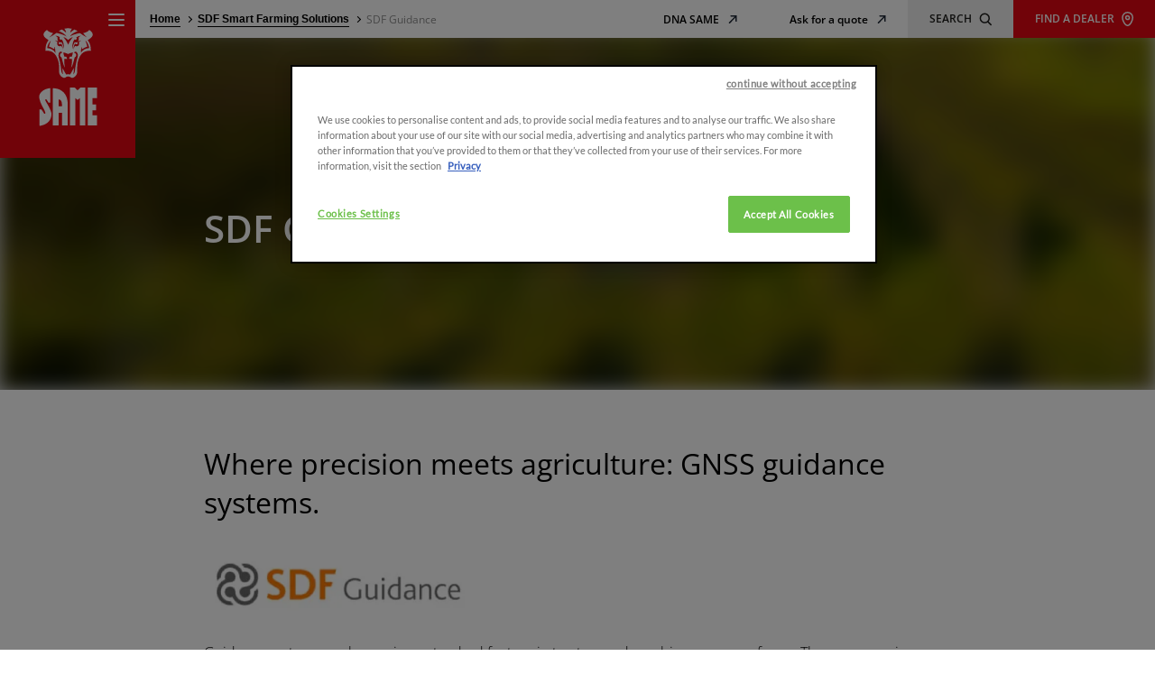

--- FILE ---
content_type: text/html; charset=utf-8
request_url: https://www.same-tractors.com/en-ea/sdf-smart-farming-solutions/sdf-guidance
body_size: 41127
content:
<!doctype html>
<html data-n-head-ssr lang="en-MY" data-n-head="%7B%22lang%22:%7B%22ssr%22:%22en-MY%22%7D%7D">
  <head>
    <meta data-n-head="ssr" charset="utf-8"><meta data-n-head="ssr" name="viewport" content="width=device-width, initial-scale=1"><meta data-n-head="ssr" data-hid="description" name="description" content="SDF Guidance: GNSS GUIDANCE SYSTEM FOR AGRICULTURAL VEHICLES."><meta data-n-head="ssr" data-hid="og-title" property="og:title" content="SAME SDF Guidance - SAME"><meta data-n-head="ssr" data-hid="og-desc" property="og:description" content="SDF Guidance: GNSS GUIDANCE SYSTEM FOR AGRICULTURAL VEHICLES."><meta data-n-head="ssr" data-hid="og-type" property="og:type" content="website"><meta data-n-head="ssr" data-hid="og-image" property="og:image" content="https://www.same-tractors.com/media/SAME_Frutteto_CVT_115_Stage_V_Promo_header_1536x422.jpg"><meta data-n-head="ssr" data-hid="og-url" property="og:url" content="https://www.same-tractors.com/en-ea/sdf-smart-farming-solutions/sdf-guidance"><meta data-n-head="ssr" data-hid="t-type" name="twitter:card" content="summary_large_image"><title>SAME SDF Guidance - SAME</title><link data-n-head="ssr" rel="icon" type="image/x-icon" href="/favicon.ico"><link data-n-head="ssr" rel="shortcut icon" href="/favicon.ico"><link data-n-head="ssr" rel="apple-touch-icon" href="/favicon.ico"><link data-n-head="ssr" data-hid="canonical" rel="canonical" href="https://www.same-tractors.com/en-ea/sdf-smart-farming-solutions/sdf-guidance"><link data-n-head="ssr" data-hid="i18n-alt-es" rel="alternate" href="https://www.same-tractors.com/es-la/sdf-smart-farming-solutions/sdf-guidance" hreflang="es"><link data-n-head="ssr" data-hid="i18n-alt-en" rel="alternate" href="https://www.same-tractors.com/en-gb/sdf-smart-farming-solutions/sdf-guidance" hreflang="en"><link data-n-head="ssr" data-hid="i18n-alt-en-ZA" rel="alternate" href="https://www.same-tractors.com/en-za/sdf-smart-farming-solutions/sdf-guidance" hreflang="en-ZA"><link data-n-head="ssr" data-hid="i18n-alt-fr" rel="alternate" href="https://www.same-tractors.com/fr-za/sdf-smart-farming-solutions/sdf-guidance" hreflang="fr"><link data-n-head="ssr" data-hid="i18n-alt-en-MY" rel="alternate" href="https://www.same-tractors.com/en-ea/sdf-smart-farming-solutions/sdf-guidance" hreflang="en-MY"><link data-n-head="ssr" data-hid="i18n-alt-en-JP" rel="alternate" href="https://www.same-tractors.com/en-fe/sdf-smart-farming-solutions/sdf-guidance" hreflang="en-JP"><link data-n-head="ssr" data-hid="i18n-alt-de" rel="alternate" href="https://www.same-tractors.com/de-de/sdf-smart-farming-solutions/sdf-guidance" hreflang="de"><link data-n-head="ssr" data-hid="i18n-alt-de-AT" rel="alternate" href="https://www.same-tractors.com/de-ce/sdf-smart-farming-solutions/sdf-guidance" hreflang="de-AT"><link data-n-head="ssr" data-hid="i18n-alt-es-ES" rel="alternate" href="https://www.same-tractors.com/es-es/sdf-smart-farming-solutions/sdf-guidance" hreflang="es-ES"><link data-n-head="ssr" data-hid="i18n-alt-fr-FR" rel="alternate" href="https://www.same-tractors.com/fr-fr/sdf-smart-farming-solutions/sdf-guidance" hreflang="fr-FR"><link data-n-head="ssr" data-hid="i18n-alt-it" rel="alternate" href="https://www.same-tractors.com/it-it/sdf-smart-farming-solutions/sdf-guidance" hreflang="it"><link data-n-head="ssr" data-hid="i18n-alt-pt" rel="alternate" href="https://www.same-tractors.com/pt-pt/sdf-smart-farming-solutions/sdf-guidance" hreflang="pt"><link data-n-head="ssr" data-hid="i18n-alt-de-CH" rel="alternate" href="https://www.same-tractors.com/de-ch/sdf-smart-farming-solutions/sdf-guidance" hreflang="de-CH"><link data-n-head="ssr" data-hid="i18n-alt-en-GR" rel="alternate" href="https://www.same-tractors.com/en-eu/sdf-smart-farming-solutions/sdf-guidance" hreflang="en-GR"><link data-n-head="ssr" data-hid="i18n-alt-tr" rel="alternate" href="https://www.same-tractors.com/tr-tr/sdf-smart-farming-solutions/sdf-guidance" hreflang="tr"><link data-n-head="ssr" data-hid="i18n-xd" rel="alternate" href="https://www.same-tractors.com/en-gb/sdf-smart-farming-solutions/sdf-guidance" hreflang="x-default"><script data-n-head="ssr" data-hid="gtm-script">if(!window._gtm_init){window._gtm_init=1;(function(w,n,d,m,e,p){w[d]=(w[d]==1||n[d]=='yes'||n[d]==1||n[m]==1||(w[e]&&w[e][p]&&w[e][p]()))?1:0})(window,navigator,'doNotTrack','msDoNotTrack','external','msTrackingProtectionEnabled');(function(w,d,s,l,x,y){w[x]={};w._gtm_inject=function(i){if(w.doNotTrack||w[x][i])return;w[x][i]=1;w[l]=w[l]||[];w[l].push({'gtm.start':new Date().getTime(),event:'gtm.js'});var f=d.getElementsByTagName(s)[0],j=d.createElement(s);j.async=true;j.src='https://www.googletagmanager.com/gtm.js?id='+i;f.parentNode.insertBefore(j,f);};w[y]('GTM-TBWD2R')})(window,document,'script','dataLayer','_gtm_ids','_gtm_inject')}</script><link rel="preload" href="/_nuxt/d598a82.js" as="script"><link rel="preload" href="/_nuxt/d43727f.js" as="script"><link rel="preload" href="/_nuxt/css/b363671.css" as="style"><link rel="preload" href="/_nuxt/74b4e79.js" as="script"><link rel="preload" href="/_nuxt/css/27080fd.css" as="style"><link rel="preload" href="/_nuxt/f85576e.js" as="script"><link rel="preload" href="/_nuxt/a1cbca3.js" as="script"><link rel="preload" href="/_nuxt/css/36de8f8.css" as="style"><link rel="preload" href="/_nuxt/c68b721.js" as="script"><link rel="preload" href="/_nuxt/css/aad832a.css" as="style"><link rel="preload" href="/_nuxt/1f1cb7e.js" as="script"><link rel="preload" href="/_nuxt/f18dc7e.js" as="script"><link rel="preload" href="/_nuxt/a61cae4.js" as="script"><link rel="preload" href="/_nuxt/fb7a261.js" as="script"><style>a,body,div,fieldset,figure,form,h1,h3,h4,h6,html,i,iframe,img,label,li,p,section,span,strong,ul,video{border:0;font-size:100%;font:inherit;margin:0;padding:0;vertical-align:baseline}figure,section{display:block}ul{list-style:none}*{box-sizing:border-box}.open-s-regular{font-size:14px;line-height:19px}.open-m-regular,.open-s-regular{font-family:OpenSans-Regular,sans-serif;font-family:var(--open-sans-regular);font-style:normal;font-weight:400}.open-m-regular{font-size:16px;line-height:22px}@media(max-width:768px){.open-m-regular{font-size:14px;line-height:22px}}.open-l-regular{font-family:OpenSans-Regular,sans-serif;font-family:var(--open-sans-regular);font-size:18px;font-style:normal;font-weight:400;line-height:24px}@media(max-width:768px){.open-l-regular{font-family:OpenSans-Regular,sans-serif;font-family:var(--open-sans-regular);font-size:14px;font-style:normal;font-weight:400;line-height:21px}}.open-xxl-regular{font-family:OpenSans-Regular,sans-serif;font-family:var(--open-sans-regular);font-size:32px;font-style:normal;font-weight:400;line-height:43px}@media(max-width:768px){.open-xxl-regular{font-size:24px;line-height:32px}}.open-xxs-regular{font-family:OpenSans-SemiBold,sans-serif;font-family:var(--open-sans-semibold);font-size:10px;font-style:normal;font-weight:600;line-height:normal}.open-xxxl{font-family:OpenSans-SemiBold,sans-serif;font-family:var(--open-sans-semibold);font-size:42px;font-style:normal;font-weight:700;line-height:52px}@media(max-width:768px){.open-xxxl{font-size:32px;line-height:42px}}.open-xs-regular{font-family:OpenSans-Regular,sans-serif;font-family:var(--open-sans-regular);font-size:12px;font-style:normal;font-weight:400;line-height:16px}.kusanagi-xs{font-family:Kusanagi,sans-serif;font-family:var(--kusanagi);font-size:14px;font-style:normal;font-weight:400;line-height:18px}.open-xs-semibold{font-family:OpenSans-SemiBold,sans-serif;font-family:var(--open-sans-semibold);font-size:12px;font-style:normal;font-weight:600;line-height:16px}.cta-text-m{font-family:OpenSans-SemiBold,sans-serif;font-family:var(--open-sans-semibold);font-size:12px;font-style:normal;font-weight:700;line-height:16px}.h1,h1{font-family:OpenSans-Regular,sans-serif;font-family:var(--open-sans-regular);font-size:100px;font-style:normal;line-height:120px}@media(max-width:768px){.h1,h1{font-size:58px;line-height:51.6px}}h3{font-family:OpenSans-Regular,sans-serif;font-family:var(--open-sans-regular);font-style:normal}h3{font-size:42px;line-height:40px}@media(max-width:768px){h3{font-size:32px;line-height:30px}}.h4,h4{font-size:34px;line-height:40.8px}.h4,h4{font-family:OpenSans-Regular,sans-serif;font-family:var(--open-sans-regular);font-style:normal}h6{font-family:OpenSans-Regular,sans-serif;font-family:var(--open-sans-regular);font-size:18px;line-height:21.6px}.p,h6,p{font-style:normal}.p,p{font-family:Lato-Regular,sans-serif;font-family:var(--lato-regular);font-size:16px;line-height:19.2px}.p-m-bold{font-size:14px;font-style:normal;line-height:16.8px}.p-m-bold{font-family:Lato-Bold,sans-serif;font-family:var(--lato-bold)}.p-s{font-family:Lato-Regular,sans-serif;font-family:var(--lato-regular);font-style:normal}.p-s{font-size:12px;line-height:14.4px}a{color:#fff;color:var(--white)}@media only screen and (min-width:62em){.col-md-1{grid-column-end:span 1}.col-md-4{grid-column-end:span 4}.col-md-5{grid-column-end:span 5}.col-md-10{grid-column-end:span 10}}.section{grid-gap:2rem;display:grid;grid-template-columns:repeat(auto-fit,minmax(85px,1fr));justify-items:center}@media(max-width:821px){.section{grid-template-columns:1fr}}.container{grid-column-gap:28px;grid-row-gap:1vmax;display:grid;grid-auto-flow:dense;grid-template-columns:repeat(12,1fr);max-width:1300px;width:100%}@media(max-width:768px){.container{grid-template-columns:repeat(1,1fr)}}@media(min-width:769px)and (max-width:991px){.container{grid-template-columns:repeat(1,1fr)}}@media(min-width:1540px)and (max-width:1670px){.container{max-width:1220px}}@media(min-width:1400px)and (max-width:1539px){.container{max-width:1100px}}@media(min-width:1020px)and (max-width:1399px){.container{max-width:1000px}}@media(min-width:768px)and (max-width:1019px){.container{max-width:870px}}.layout-animation.full{transition:width .3s ease;width:100vw}.atoms-cta-close{align-items:center;background-color:#1d1d1b;background-color:var(--same-black);display:grid;height:45px;justify-content:center;position:absolute;right:2rem;top:2rem;width:45px;z-index:2}@media(max-width:768px){.atoms-cta-close{right:1rem;top:1rem}}.atoms-cta-close:hover{background-color:#373734;cursor:pointer}.atoms-cta-close>i{height:30px;position:absolute;width:30px}.atoms-cta-close>i:hover{opacity:1}.atoms-cta-close>i:after,.atoms-cta-close>i:before{background-color:#fff;background-color:var(--white);border-radius:100px;content:" ";height:30px;left:21px;position:absolute;width:2px}.atoms-cta-close>i:before{transform:rotate(45deg)}.atoms-cta-close>i:after{transform:rotate(-45deg)}.footer{align-items:flex-end;display:grid;justify-items:flex-end}.footer{width:100%}.footer_wrapper__left--brand .logo{height:15px;width:40px}.footer_wrapper__left--brand .logo picture img{height:100%;-o-object-fit:contain;object-fit:contain;width:100%}.menu-sidebar__menu .menu .menu__item>.badge{margin-right:2.25rem}.menu{height:auto;position:relative;width:100%}.menu.border{border-bottom:1px solid #f0f0f0}.menu li{align-items:center;border-left:6px solid #e30613;border-left:6px solid var(--same-red);display:flex;position:relative}.menu li:hover{background:rgba(227,6,19,.2)}.menu li:hover .plus:after,.menu li:hover .plus:before{border-color:#e30613;border-color:var(--same-red)}.menu li.service{border-left:6px solid #d4d4d4}.menu li.service:hover{background:rgba(27,67,120,.12)}.menu li.service:hover .plus:after,.menu li.service:hover .plus:before{border-color:#777b81}.menu li>span{height:100%;padding:1rem 0 1rem 2rem;width:100%}.menu li>span:hover{cursor:pointer}.menu li .plus{height:14px;pointer-events:none;position:absolute;right:1rem;transform:rotate(0deg);transform-origin:45% 45%;transition:.2s ease;width:14px}.menu li .plus:before{border-top:2px solid #c1c1c1;left:0;top:6px;width:14px}.menu li .plus:after,.menu li .plus:before{border-radius:10px;content:"";position:absolute}.menu li .plus:after{border-left:2px solid #c1c1c1;height:14px;left:6px;top:0}.menu li .badge{background-color:transparent!important;padding:.15rem .5rem;pointer-events:none}@media(max-width:768px){.menu li .badge span{font-size:10px;line-height:12px}}.menu_pages{height:auto;position:relative;width:100%}.menu_pages li{align-items:center;border-left:6px solid #f0f0f0;color:#777;display:flex;position:relative}.menu_pages li:hover{background:hsla(0,0%,47%,.12);cursor:pointer}.menu_pages li .arrow{border:solid #c1c1c1;border-width:0 2px 2px 0;display:inline-block;padding:4px;pointer-events:none;position:absolute;right:1.25rem;transform:rotate(-45deg)}.menu_pages li>a{color:#777;display:block;padding:1rem 0 1rem 2rem;text-decoration:none;text-decoration:initial;width:100%}.menu_submenu{background-color:#fff;background-color:var(--white);max-height:100vh;min-height:100vh;min-width:650px;overflow-y:auto;position:fixed;top:0;z-index:-1}@media(max-width:1149px){.menu_submenu{max-width:650px;min-width:500px}}@media(max-width:920px)and (min-width:769px){.menu_submenu{max-width:450px;min-width:450px}}@media(max-width:768px){.menu_submenu{height:calc(100vh - 90px);max-height:calc(100vh - 90px);max-width:80vw;min-height:calc(100vh - 90px);min-width:80vw;padding-bottom:60px;position:fixed;top:90px;width:80vw}}.menu_submenu__category-row{align-items:center;background-color:#fafafa;display:flex;justify-content:space-between;padding:.75rem 24px .75rem 32px;width:100%}@media(max-width:768px){.menu_submenu__category-row{padding:.9rem 16px}}.menu_submenu__category-row:hover{background-color:#ededed;cursor:pointer;text-decoration:none;text-decoration:initial}.menu_submenu__category-row:hover .menu_submenu__category-row--wrapper-link{transform:translateX(8px);transition:.3s ease}.menu_submenu__category-row:hover .menu_submenu__category-row--wrapper-link .quad-arrow{background-color:#b1050f}.menu_submenu__category-row--text{color:#3a3a3a}.menu_submenu__category-row--wrapper-link{align-items:center;color:#000;color:var(--black);display:flex;justify-content:center;transform:translateX(0);transition:.3s ease}.menu_submenu__category-row--wrapper-link .quad-arrow{align-items:center;background-color:#e30613;background-color:var(--same-red);border-radius:2px;display:flex;height:36px;justify-content:center;margin-left:12px;width:36px}.menu_submenu__category-row--wrapper-link .quad-arrow .arrow{border:solid #fff;border:solid var(--white);border-width:0 2px 2px 0;display:inline-block;margin-left:-4px;padding:4px;transform:rotate(-45deg)}@media(max-width:768px){.menu_submenu__category-row--wrapper-link .text{display:none}}.menu_submenu__content{background-color:#fff;background-color:var(--white);display:grid;grid-template-columns:50% 50%;grid-template-rows:auto;height:auto;width:100%}.menu_submenu.hide{left:calc(-650px + 20vw);opacity:0;pointer-events:none;transition:all .3s ease-in}@media(max-width:1299px){.menu_submenu.hide{left:calc(-650px + 30vw)}}.menu_submenu__card{align-items:center;background:#fff;background:var(--white);border-bottom:1px solid #efefef;border-right:1px solid #efefef;display:flex;justify-content:flex-start;padding:1rem;position:relative;text-decoration:none;text-decoration:initial;width:auto}@media(max-width:768px){.menu_submenu__card{overflow:hidden;padding:0}}@media(max-width:920px)and (min-width:769px){.menu_submenu__card{overflow:hidden;padding:0}}.menu_submenu__card:hover{background:rgba(227,6,19,.2);cursor:pointer;text-decoration:none;text-decoration:initial}.menu_submenu__card--image{display:block;height:70px;min-width:100px;width:100px}@media(max-width:920px){.menu_submenu__card--image{display:none}}.menu_submenu__card--image img{height:100%;mix-blend-mode:darken;-o-object-fit:contain;object-fit:contain;width:100%}.menu_submenu__card--info{align-items:flex-start;display:flex;flex-direction:column;justify-content:center;margin-left:.5rem;position:relative;width:100%}@media(max-width:768px){.menu_submenu__card--info{align-items:center;margin-left:0;padding:1rem .25rem .75rem}}@media(max-width:920px)and (min-width:769px){.menu_submenu__card--info{align-items:center;margin-left:0;padding:1.25rem .25rem 1rem}}.menu_submenu__card--info .name{color:#000;color:var(--black);margin-top:.4rem}@media(max-width:768px){.menu_submenu__card--info .name{font-size:10px;line-height:12px;text-align:center}}@media(max-width:920px)and (min-width:769px){.menu_submenu__card--info .name{text-align:center;width:100%}}.menu_submenu__card--info .displacement{color:#000;color:var(--black);margin-top:.2rem}@media(max-width:768px){.menu_submenu__card--info .displacement{font-size:8px;line-height:9.6px;text-align:center}}@media(max-width:920px)and (min-width:769px){.menu_submenu__card--info .displacement{text-align:center;width:100%}}.menu_submenu.light{background-color:#f2f2f2;height:auto;min-height:auto!important;min-width:350px;position:fixed;top:auto;z-index:-1}.menu_submenu.light.hide{left:calc(-300px + 20vw)}@media(max-width:768px){.menu_submenu.light{height:calc(100vh - 90px);max-height:calc(100vh - 90px);max-width:80vw;min-height:calc(100vh - 90px);min-width:80vw;position:fixed;top:90px;width:80vw;z-index:10}}.menu_submenu.light .menu_pages li{border-left:0;padding:0}.menu_submenu.light .menu_pages li:hover{background:rgba(27,67,120,.15)}.menu_submenu.light .menu_pages li>a{color:#777;display:block;font-size:12px;line-height:14px;padding:1rem 0 1rem 1.25rem;text-decoration:none;text-decoration:initial;width:100%}@media(max-width:768px){.menu_submenu.light .menu_pages li>a{font-size:14px;line-height:19px}}.modal-video{height:100vh;left:100vw;opacity:0;pointer-events:none;position:fixed;top:0;transition:.6s ease;width:100vw;z-index:99}.modal-video video{height:100%;left:0;-o-object-fit:cover;object-fit:cover;position:absolute;top:0;width:100%}.modal-video video:hover{cursor:pointer}.menu-sidebar{position:relative;z-index:50}@media(max-width:1299px){.menu-sidebar{position:fixed;z-index:70}}.menu-sidebar__sticky{display:grid;grid-template-columns:100%;grid-template-rows:auto calc(100% - 180px) 60px;justify-content:space-between;position:sticky;top:0;width:100%;z-index:20}.menu-sidebar__wrapper{position:relative;z-index:20}.menu-sidebar__inner{display:flex;z-index:20}.menu-sidebar__inner,.menu-sidebar__inner--quad{align-content:center;align-items:center;justify-content:center}.menu-sidebar__inner--quad{background-color:#e30613;background-color:var(--same-red);display:grid;height:175px;left:0;position:absolute;width:145px}@media(max-width:768px){.menu-sidebar__inner--quad>a svg{height:60px}}.menu-sidebar__btn{align-items:center;display:flex;height:42px;justify-content:center;left:108px;padding-left:.75rem;position:absolute;top:0;width:42px;z-index:30}@media(max-width:768px){.menu-sidebar__btn{display:none}}.menu-sidebar__btn:hover{background-color:#b1050f;cursor:pointer}.menu-sidebar__btn:after{content:"";height:0;justify-content:center;left:0;padding-top:0;position:absolute;width:113px;z-index:-1}.menu-sidebar__btn--open,.menu-sidebar__btn:after{align-content:center;align-items:center;display:grid}.menu-sidebar__btn--open{height:36px;position:relative;width:36px}.menu-sidebar__btn--open i{background:#fff;background:var(--white);border-radius:100px;display:block;height:2px;position:absolute;transition:all .3s;width:18px}.menu-sidebar__btn--open i:first-child{top:12px}.menu-sidebar__btn--open i:nth-child(2){top:18px}.menu-sidebar__btn--open i:nth-child(3){top:24px}.menu-sidebar__content{background-color:#fff;background-color:var(--white);border-right:1px solid #e3e3e3;height:calc(100vh - 175px);position:absolute;width:20vw}@media(max-width:1299px){.menu-sidebar__content{width:30vw}}@media(max-width:920px)and (min-width:769px){.menu-sidebar__content{width:35vw}}@media(max-width:768px){.menu-sidebar__content{height:calc(100vh - 90px);min-width:80vw;width:80vw}}.menu-sidebar__menu{-ms-overflow-style:none;background-color:#fff;background-color:var(--white);height:calc(100% - 60px);overflow-y:auto;position:relative;scrollbar-width:none;width:100%}.menu-sidebar__menu::-webkit-scrollbar{display:none}@media(max-width:768px){.menu-sidebar__menu{overflow-y:visible}}@media(max-width:767px){.menu-sidebar__menu{overflow-y:auto}}.menu-sidebar.close{width:0}.menu-sidebar.close .menu-sidebar__sticky{height:175px}@media(max-width:768px){.menu-sidebar.close .menu-sidebar__sticky{height:90px;width:80px}}.menu-sidebar.close .menu-sidebar__btn{left:108px;transition:left .3s ease;transition-delay:.1s}.menu-sidebar.close .menu-sidebar__wrapper{height:175px;transition:.3s ease;width:150px}@media(max-width:768px){.menu-sidebar.close .menu-sidebar__wrapper{height:90px;width:80px}}.menu-sidebar.close .menu-sidebar__inner{height:175px;transition:.3s ease;width:100%}@media(max-width:768px){.menu-sidebar.close .menu-sidebar__inner{height:90px;transition:none 0s ease 0s;transition:initial}}.menu-sidebar.close .menu-sidebar__inner--quad{height:175px;transition:.3s ease;width:150px}@media(max-width:768px){.menu-sidebar.close .menu-sidebar__inner--quad{height:90px;transition:none 0s ease 0s;transition:initial;width:80px}}.menu-sidebar.close .menu-sidebar__content{left:-20vw;opacity:0;pointer-events:none;top:175px;transition:.3s ease}@media(max-width:1299px){.menu-sidebar.close .menu-sidebar__content{left:-30vw}}@media(max-width:768px){.menu-sidebar.close .menu-sidebar__content{top:90px}}.menu-mobile{background-color:#173865;display:none;height:55px;left:0;position:fixed;top:0;width:100vw;z-index:0}@media(max-width:768px){.menu-mobile{background-color:transparent;display:block;height:90px}}.menu-mobile_wrapper{align-items:center;background-color:#e30613;background-color:var(--same-red);border-radius:4px;display:flex;justify-content:flex-start;overflow:hidden;position:fixed;right:24px;top:22.5px}.menu-mobile_wrapper .menu-mobile_wrapper__item:first-child:after{background-color:hsla(0,0%,100%,.3);content:"";display:block;height:30px;position:absolute;right:0;top:8px;width:1px}.menu-mobile_wrapper__item{width:45px}.menu-mobile_wrapper__item,.menu-mobile_wrapper__item-clicked{align-items:center;display:flex;height:45px;justify-content:center;position:relative}.menu-mobile_wrapper__item-clicked{background-color:#fff;background-color:var(--white);border-bottom-right-radius:4px;border-top-right-radius:4px}.menu-mobile__btn{align-items:center;display:grid;grid-template-columns:32px auto;height:inherit;justify-content:center;left:calc(120px - 1rem);padding:0 3.25rem 0 1rem;top:2px;width:-moz-max-content;width:max-content;z-index:30}.menu-mobile__btn--text{color:#1d1d1b;color:var(--same-black);display:block;text-transform:uppercase;width:-moz-max-content;width:max-content}.menu-mobile__btn:hover{cursor:pointer}.menu-sidebar.close .close-menu-mobile{opacity:0;pointer-events:none;top:-90px;transition:.05s ease}.close-menu-mobile{background:#f1f1f1;border-bottom:1px solid #f1f1f1;border-right:1px solid #efefef;display:none;height:90px;left:0;position:fixed;width:80vw;z-index:0}@media(max-width:768px){.close-menu-mobile{display:block}}.cta-close{align-items:center;background-color:#f1f1f1;bottom:0;display:flex;display:none;height:35px;padding-left:90px;position:absolute;right:0;width:100%}.cta-close .back-arrow{border:solid #e30613;border:solid var(--same-red);border-width:0 2px 2px 0;display:inline-block;left:90px;padding:4px;pointer-events:none;position:absolute;transform:rotate(135deg)}.cta-close.hide{opacity:0;pointer-events:none;transition:.1s ease-in-out}.cta-close span{color:#e30613;color:var(--same-red);margin-left:32px;text-transform:uppercase}.smart-farming-solutions-content{padding:3rem 0 4.5rem;position:relative;width:100%}@media(max-width:1199px){.smart-farming-solutions-content{padding:3rem 16px}}@media(max-width:768px){.smart-farming-solutions-content{padding:1rem 16px 3rem}.smart-farming-solutions-content .container{max-width:100vw}}.smart-farming-solutions-content__col{align-items:flex-start;display:flex;flex-direction:column;justify-content:center}@media(max-width:768px){.smart-farming-solutions-content__col{max-width:100vw}}.smart-farming-solutions-content__col--title{color:#000;color:var(--black);margin:.75rem 0}.smart-farming-solutions-content__col--paragraph{color:#000;color:var(--black);margin:1.25rem 0 2rem}.smart-farming-solutions-content__col--paragraph p,.smart-farming-solutions-content__col--paragraph ul li{font-family:OpenSans-Light,sans-serif;font-family:var(--open-sans-light);font-size:16px;font-style:normal;font-weight:300;line-height:22px}.smart-farming-solutions-content__col--paragraph ul li{list-style:circle;list-style-position:inside}.smart-farming-solutions-blocks{display:flex;flex-direction:column;height:-moz-max-content;height:max-content;margin-bottom:3rem;padding-bottom:6rem;padding-top:2rem;position:relative}@media(max-width:768px){.smart-farming-solutions-blocks{padding-bottom:0}}.smart-farming-solutions-blocks_sticky-section{height:50px;left:0;position:sticky;top:100px;z-index:40}@media(max-width:920px)and (min-width:769px){.smart-farming-solutions-blocks_sticky-section{height:auto;left:150px;max-width:calc(100vw - 150px);overflow:hidden;top:30px}}@media(max-width:768px){.smart-farming-solutions-blocks_sticky-section{top:81px}.smart-farming-solutions-blocks_sticky-section .container{max-width:100vw}}.smart-farming-solutions-blocks_sticky-section .container .col-md-10{display:flex;justify-content:center}@media(max-width:768px){.smart-farming-solutions-blocks_sticky-section .container .col-md-10{max-width:100vw}}.smart-farming-solutions-blocks_sticky-section__col{align-items:center;background-color:#fff;background-color:var(--white);border-radius:4px;box-shadow:0 0 10px 0 rgba(0,0,0,.1);display:flex;justify-content:flex-start;max-width:100vw;overflow:hidden;width:-moz-max-content;width:max-content}@media(max-width:920px)and (min-width:769px){.smart-farming-solutions-blocks_sticky-section__col{border-radius:0}}@media(max-width:768){.smart-farming-solutions-blocks_sticky-section__col{border-radius:0;margin-left:2.5%;width:95%}}.smart-farming-solutions-blocks_sidebar{display:flex;height:50px;justify-content:space-between;max-width:100%;pointer-events:all;position:relative;width:-moz-max-content;width:max-content}.smart-farming-solutions-blocks_sidebar__wrapper-list{align-items:center;display:flex;justify-content:flex-start;position:relative;width:100%}.smart-farming-solutions-blocks_sidebar__wrapper-list.full{max-width:100%}@media(max-width:768px){.smart-farming-solutions-blocks_sidebar__wrapper-list{max-width:100%}}.smart-farming-solutions-blocks_sidebar__list{align-items:center;display:flex;height:100%;justify-content:flex-start;list-style:none;margin:0;overflow-x:scroll;padding:0 40px}.smart-farming-solutions-blocks_section{padding:100px 0;position:relative;width:100%}@media(max-width:768px){.smart-farming-solutions-blocks_section{padding:4rem 16px}}.smart-farming-solutions-blocks_col-image--media{align-items:center;display:flex;justify-content:center;max-height:425px;min-height:425px;position:relative;width:100%}@media(min-width:921px)and (max-width:1199px){.smart-farming-solutions-blocks_col-image--media{max-height:250px;max-width:250px;min-height:250px;min-width:250px}}@media(max-width:920px)and (min-width:769px){.smart-farming-solutions-blocks_col-image--media{max-height:100%;max-width:100%;min-height:100%;min-width:100%}}@media(max-width:768px){.smart-farming-solutions-blocks_col-image--media{max-height:100%;max-width:100%;min-height:100%;min-width:100%}}.smart-farming-solutions-blocks_col-image--media img{height:100%;-o-object-fit:contain;object-fit:contain;width:100%}.smart-farming-solutions-blocks_col-content{align-items:flex-start;display:flex;flex-direction:column;height:100%;justify-content:center}@media(max-width:920px)and (min-width:769px){.smart-farming-solutions-blocks_col-content{padding:0 16px}}@media(max-width:768px){.smart-farming-solutions-blocks_col-content{margin-top:1.25rem}}.smart-farming-solutions-blocks_col-content--title{margin-bottom:1rem;padding-left:24px;position:relative}.smart-farming-solutions-blocks_col-content--title:before{background-color:#e30613;background-color:var(--same-red);border-radius:6px;content:"";display:block;height:32px;left:0;position:absolute;top:6px;width:6px}@media(max-width:768px){.smart-farming-solutions-blocks_col-content--title:before{height:24px}.smart-farming-solutions-blocks_col-content--title{padding:0 16px}}.smart-farming-solutions-blocks_col-content--paragraph{padding-left:24px}@media(max-width:768px){.smart-farming-solutions-blocks_col-content--paragraph{padding:0 16px}}.smart-farming-solutions-blocks_col-content--paragraph p{font-family:OpenSans-Regular,sans-serif;font-family:var(--open-sans-regular);font-size:16px;font-style:normal;font-weight:400;line-height:22px}.smart-farming-solutions-blocks_col-content--paragraph ul{list-style:disc!important;margin:.25rem 0;padding:0 0 0 1rem}.smart-farming-solutions-blocks_col-content--paragraph ul li{margin:.2rem 0}.smart-farming-solutions-blocks_col-content--paragraph strong{font-family:OpenSans-SemiBold,sans-serif;font-family:var(--open-sans-semibold);margin-bottom:.5rem}.smart-farming-solutions-blocks .smart-farming-solutions-blocks_section:nth-child(odd){background-color:#000;background-color:var(--black)}.smart-farming-solutions-blocks .smart-farming-solutions-blocks_section:nth-child(odd) .bg-pattern{background-image:url([data-uri]);background-position:50%;background-repeat:repeat;background-size:15px;height:100%;left:0;mix-blend-mode:exclusion;opacity:.2;overflow:hidden;pointer-events:none;position:absolute;top:0;width:100%}@media(max-width:768px){.smart-farming-solutions-blocks .smart-farming-solutions-blocks_section:nth-child(odd) .bg-pattern{background-size:6%;height:112.5%;left:0;top:-5%;width:100%}}.smart-farming-solutions-blocks .smart-farming-solutions-blocks_section:nth-child(odd) .smart-farming-solutions-blocks_col-image{display:flex;justify-content:flex-end;order:2}@media(max-width:768px){.smart-farming-solutions-blocks .smart-farming-solutions-blocks_section:nth-child(odd) .smart-farming-solutions-blocks_col-image{justify-content:center;order:1}}.smart-farming-solutions-blocks .smart-farming-solutions-blocks_section:nth-child(odd) .smart-farming-solutions-blocks_col-empty{order:1}@media(max-width:768px){.smart-farming-solutions-blocks .smart-farming-solutions-blocks_section:nth-child(odd) .smart-farming-solutions-blocks_col-empty{order:2}}.smart-farming-solutions-blocks .smart-farming-solutions-blocks_section:nth-child(odd) .smart-farming-solutions-blocks_col-second-empty{order:3}@media(max-width:768px){.smart-farming-solutions-blocks .smart-farming-solutions-blocks_section:nth-child(odd) .smart-farming-solutions-blocks_col-second-empty{order:2}}.smart-farming-solutions-blocks .smart-farming-solutions-blocks_section:nth-child(odd) .smart-farming-solutions-blocks_col-content{order:4}.smart-farming-solutions-blocks .smart-farming-solutions-blocks_section:nth-child(odd) .smart-farming-solutions-blocks_col-content--paragraph,.smart-farming-solutions-blocks .smart-farming-solutions-blocks_section:nth-child(odd) .smart-farming-solutions-blocks_col-content--paragraph p,.smart-farming-solutions-blocks .smart-farming-solutions-blocks_section:nth-child(odd) .smart-farming-solutions-blocks_col-content--paragraph p strong,.smart-farming-solutions-blocks .smart-farming-solutions-blocks_section:nth-child(odd) .smart-farming-solutions-blocks_col-content--title{color:#fff;color:var(--white)}@media(max-width:768px){.smart-farming-solutions-blocks .smart-farming-solutions-blocks_section:nth-child(odd) .smart-farming-solutions-blocks_col-content{order:3}}.smart-farming-solutions-blocks .smart-farming-solutions-blocks_section:nth-child(2n){background:#fff;background:var(--white)}.smart-farming-solutions-blocks .smart-farming-solutions-blocks_section:nth-child(2n) .smart-farming-solutions-blocks_col-image{display:flex;justify-content:flex-start;order:4}@media(max-width:768px){.smart-farming-solutions-blocks .smart-farming-solutions-blocks_section:nth-child(2n) .smart-farming-solutions-blocks_col-image{justify-content:center;order:1}}.smart-farming-solutions-blocks .smart-farming-solutions-blocks_section:nth-child(2n) .smart-farming-solutions-blocks_col-empty{order:1}.smart-farming-solutions-blocks .smart-farming-solutions-blocks_section:nth-child(2n) .smart-farming-solutions-blocks_col-second-empty{order:3}@media(max-width:768px){.smart-farming-solutions-blocks .smart-farming-solutions-blocks_section:nth-child(2n) .smart-farming-solutions-blocks_col-second-empty{order:2}}.smart-farming-solutions-blocks .smart-farming-solutions-blocks_section:nth-child(2n) .smart-farming-solutions-blocks_col-content{order:2}.smart-farming-solutions-blocks .smart-farming-solutions-blocks_section:nth-child(2n) .smart-farming-solutions-blocks_col-content--paragraph,.smart-farming-solutions-blocks .smart-farming-solutions-blocks_section:nth-child(2n) .smart-farming-solutions-blocks_col-content--paragraph p,.smart-farming-solutions-blocks .smart-farming-solutions-blocks_section:nth-child(2n) .smart-farming-solutions-blocks_col-content--paragraph p strong,.smart-farming-solutions-blocks .smart-farming-solutions-blocks_section:nth-child(2n) .smart-farming-solutions-blocks_col-content--title{color:#000;color:var(--black)}.smart-farming-solutions-technology_container-sticky-mobile{height:-moz-max-content;height:max-content;position:relative;width:100%}html{-ms-overflow-style:none;scrollbar-width:none}html ::-webkit-scrollbar{display:none}.main-layout{background-color:#fff;background-color:var(--white);position:relative;width:100%}.main-layout__alignment{display:flex;flex-direction:row;height:inherit;justify-content:space-between}@keyframes homepage-logo-transition{0%{opacity:0}to{opacity:1}}@keyframes homepage-wrapper-transition{0%{opacity:1}to{opacity:0}}.loader-fullpage{align-items:center;animation-delay:1s;animation-direction:normal;animation-duration:.3s;animation-fill-mode:forwards;animation-iteration-count:1;animation-name:homepage-wrapper-transition;animation-timing-function:ease-in;background-color:#e30613;background-color:var(--same-red);display:grid;height:100vh;justify-content:center;left:0;overflow:hidden;pointer-events:none;position:fixed;top:0;width:100%;z-index:99}@media(max-width:768px){.loader-fullpage svg{margin-left:5%;width:90%}}.loader-fullpage .letter{animation-direction:normal;animation-duration:.2s;animation-fill-mode:forwards;animation-name:homepage-logo-transition;animation-timing-function:ease-out;opacity:0}.loader-fullpage .letter-s{animation-delay:.2s}.loader-fullpage .letter-a{animation-delay:.3s}.loader-fullpage .letter-m{animation-delay:.4s}.loader-fullpage .letter-e{animation-delay:.5s}strong{font-family:Lato-Bold,sans-serif!important;font-family:var(--lato-bold)!important}[data-v-3e575d42]:root{--black:#000;--white:#fff;--same-light-white:hsla(0,0%,100%,.3);--same-grey:#b1b1b1;--same-red:#e2001a;--same-red:#e30613;--same-black:#1d1d1b;--same-light-black:#333;--open-sans-light:"OpenSans-Light",sans-serif;--open-sans-regular:"OpenSans-Regular",sans-serif;--open-sans-semibold:"OpenSans-SemiBold",sans-serif;--open-sans-bold:"OpenSans-Bold",sans-serif;--kusanagi:"Kusanagi",sans-serif;--lato-light:"Lato-Light",sans-serif;--lato-regular:"Lato-Regular",sans-serif;--lato-bold:"Lato-Bold",sans-serif;}.badge[data-v-3e575d42]{align-items:center;border-radius:2px;display:flex;justify-content:center;margin:.25rem .25rem .25rem 0;padding:.25rem .75rem;pointer-events:none;width:-moz-max-content;width:max-content}@media(max-width:768px){.badge[data-v-3e575d42]{padding:.15rem .5rem}}.badge span[data-v-3e575d42]{position:relative;text-decoration:none;text-decoration:initial;text-transform:uppercase;z-index:2}[data-v-74b04881]:root{--black:#000;--white:#fff;--same-light-white:hsla(0,0%,100%,.3);--same-grey:#b1b1b1;--same-red:#e2001a;--same-red:#e30613;--same-black:#1d1d1b;--same-light-black:#333;--open-sans-light:"OpenSans-Light",sans-serif;--open-sans-regular:"OpenSans-Regular",sans-serif;--open-sans-semibold:"OpenSans-SemiBold",sans-serif;--open-sans-bold:"OpenSans-Bold",sans-serif;--kusanagi:"Kusanagi",sans-serif;--lato-light:"Lato-Light",sans-serif;--lato-regular:"Lato-Regular",sans-serif;--lato-bold:"Lato-Bold",sans-serif;}.menu_helper[data-v-74b04881]{align-items:center;background-color:#1d1d1b;background-color:var(--same-black);bottom:0;display:flex;height:60px;justify-content:flex-start;position:absolute;width:100%}.menu_helper[data-v-74b04881]:hover{cursor:pointer}.menu_helper:hover .menu_helper__quad-bg[data-v-74b04881]{transition:.3s ease;width:100%}.menu_helper__quad-bg[data-v-74b04881]{background-color:#000;background-color:var(--black);height:60px;left:0;position:absolute;transition:.3s ease;width:60px;z-index:0}.menu_helper__quad[data-v-74b04881]{align-items:center;display:flex;justify-content:center;position:relative;width:60px;z-index:1}.menu_helper__text[data-v-74b04881]{color:#fff;color:var(--white);margin-left:84px;position:absolute;text-transform:uppercase}[data-v-77a044de]:root{--black:#000;--white:#fff;--same-light-white:hsla(0,0%,100%,.3);--same-grey:#b1b1b1;--same-red:#e2001a;--same-red:#e30613;--same-black:#1d1d1b;--same-light-black:#333;--open-sans-light:"OpenSans-Light",sans-serif;--open-sans-regular:"OpenSans-Regular",sans-serif;--open-sans-semibold:"OpenSans-SemiBold",sans-serif;--open-sans-bold:"OpenSans-Bold",sans-serif;--kusanagi:"Kusanagi",sans-serif;--lato-light:"Lato-Light",sans-serif;--lato-regular:"Lato-Regular",sans-serif;--lato-bold:"Lato-Bold",sans-serif;}.overlay-menu[data-v-77a044de]{background-color:rgba(0,0,0,.7);height:100vh;left:0;opacity:0;pointer-events:none;position:fixed;top:0;transition:all .2s ease-in-out;width:100vw;z-index:-2}@media(max-width:768px){.overlay-menu[data-v-77a044de]{z-index:-1}}[data-v-75c7b31e]:root{--black:#000;--white:#fff;--same-light-white:hsla(0,0%,100%,.3);--same-grey:#b1b1b1;--same-red:#e2001a;--same-red:#e30613;--same-black:#1d1d1b;--same-light-black:#333;--open-sans-light:"OpenSans-Light",sans-serif;--open-sans-regular:"OpenSans-Regular",sans-serif;--open-sans-semibold:"OpenSans-SemiBold",sans-serif;--open-sans-bold:"OpenSans-Bold",sans-serif;--kusanagi:"Kusanagi",sans-serif;--lato-light:"Lato-Light",sans-serif;--lato-regular:"Lato-Regular",sans-serif;--lato-bold:"Lato-Bold",sans-serif;}.menu-above[data-v-75c7b31e]{align-items:center;background-color:#fff;background-color:var(--white);display:flex;height:42px;justify-content:space-between;left:0;margin-left:20%;padding-left:0;position:fixed;top:0;transform:translateY(0);transition:.6s ease;transition-delay:.1s;width:80%}@media(max-width:768px){.menu-above[data-v-75c7b31e]{display:none}}.menu-above.resize[data-v-75c7b31e]{margin-left:0;padding-left:150px;transition:.6s ease;width:100%}.menu-above_wrapper-list[data-v-75c7b31e]{justify-content:flex-start}.menu-above_list[data-v-75c7b31e],.menu-above_wrapper-list[data-v-75c7b31e]{align-items:center;display:flex;height:inherit}.menu-above_list[data-v-75c7b31e]{justify-content:center;list-style:none;margin:0;padding:0}@media(max-width:1110px){.menu-above_list[data-v-75c7b31e]{display:none}}.menu-above_list--item[data-v-75c7b31e]{align-items:center;background-color:#fff;background-color:var(--white);display:flex;height:inherit;justify-content:center;padding:0 24px}.menu-above_list--item[data-v-75c7b31e]:hover{background-color:#f0f0f0;cursor:pointer}.menu-above_list--item>a[data-v-75c7b31e]{align-items:center;color:#000;color:var(--black);display:flex;font-family:OpenSans-SemiBold,sans-serif;font-family:var(--open-sans-semibold);font-size:12px;font-style:normal;font-weight:600;height:inherit;justify-content:center;line-height:normal;padding:0 10px;text-align:center;-webkit-text-decoration:none;text-decoration:none}[data-v-535b30ad]:root{--black:#000;--white:#fff;--same-light-white:hsla(0,0%,100%,.3);--same-grey:#b1b1b1;--same-red:#e2001a;--same-red:#e30613;--same-black:#1d1d1b;--same-light-black:#333;--open-sans-light:"OpenSans-Light",sans-serif;--open-sans-regular:"OpenSans-Regular",sans-serif;--open-sans-semibold:"OpenSans-SemiBold",sans-serif;--open-sans-bold:"OpenSans-Bold",sans-serif;--kusanagi:"Kusanagi",sans-serif;--lato-light:"Lato-Light",sans-serif;--lato-regular:"Lato-Regular",sans-serif;--lato-bold:"Lato-Bold",sans-serif;}.breadcrumbs_list[data-v-535b30ad]{align-items:center;display:flex;height:inherit;justify-content:flex-start;list-style:none;margin:0 0 0 16px;padding:0}.breadcrumbs_list.mobile[data-v-535b30ad]{display:none}@media(max-width:768px){.breadcrumbs_list.mobile[data-v-535b30ad]{display:flex;margin-top:72px}}.breadcrumbs_list--item[data-v-535b30ad]{align-items:center;display:flex;height:inherit;position:relative}.breadcrumbs_list--item.active[data-v-535b30ad]:after{display:none;pointer-events:none}.breadcrumbs_list--item.active .breadcrumbs_list--text[data-v-535b30ad]{color:#909090;font-family:OpenSans-Regular,sans-serif;font-family:var(--open-sans-regular);font-size:12px;font-style:normal;font-weight:400;line-height:normal}.breadcrumbs_list--item.active .breadcrumbs_list--text[data-v-535b30ad]:after{display:none}.breadcrumbs_list--item[data-v-535b30ad]:after{border:solid #000;border:solid var(--black);border-width:0 1px 1px 0;content:"";display:block;display:inline-block;margin-bottom:-2px;padding:2px;position:absolute;right:-2px;transform:rotate(-45deg)}.breadcrumbs_list--text[data-v-535b30ad]{color:#000;color:var(--black);display:block;font-family:OpenSans-Bold,sans-serif;font-family:var(--open-sans-bold);font-size:12px;font-style:normal;font-weight:700;line-height:normal;margin:0 .6rem;min-width:-moz-max-content;min-width:max-content;position:relative;text-decoration:none;text-decoration:initial;transition:.1s ease}.breadcrumbs_list--text[data-v-535b30ad]:hover{color:#e30613;color:var(--same-red);transition:.1s ease}.breadcrumbs_list--text[data-v-535b30ad]:hover:after{background:#e30613;background:var(--same-red);transition:.1s ease}.breadcrumbs_list--text[data-v-535b30ad]:after{background:#000;background:var(--black);bottom:-1.5px;content:"";display:block;height:1px;left:0;position:absolute;transition:.1s ease;width:100%}.breadcrumbs_list li:first-child .breadcrumbs_list--text[data-v-535b30ad]{margin-left:0}.svg-arrow path{transition:.2s .1s}[data-v-0c65ba8b]:root{--black:#000;--white:#fff;--same-light-white:hsla(0,0%,100%,.3);--same-grey:#b1b1b1;--same-red:#e2001a;--same-red:#e30613;--same-black:#1d1d1b;--same-light-black:#333;--open-sans-light:"OpenSans-Light",sans-serif;--open-sans-regular:"OpenSans-Regular",sans-serif;--open-sans-semibold:"OpenSans-SemiBold",sans-serif;--open-sans-bold:"OpenSans-Bold",sans-serif;--kusanagi:"Kusanagi",sans-serif;--lato-light:"Lato-Light",sans-serif;--lato-regular:"Lato-Regular",sans-serif;--lato-bold:"Lato-Bold",sans-serif;}.cta-search[data-v-0c65ba8b]{align-items:center;background-color:#f0f0f0;display:flex;justify-content:center;padding:13px 24px;width:-moz-max-content;width:max-content}.cta-search[data-v-0c65ba8b]:hover{background-color:#d7d7d7;cursor:pointer}.cta-search>span[data-v-0c65ba8b]{color:#1d1d1b;color:var(--same-black);display:block;font-family:OpenSans-SemiBold,sans-serif;font-family:var(--open-sans-semibold);font-size:12px;font-style:normal;line-height:16px;margin-right:8px;text-align:center;text-transform:uppercase}[data-v-3560dddf]:root{--black:#000;--white:#fff;--same-light-white:hsla(0,0%,100%,.3);--same-grey:#b1b1b1;--same-red:#e2001a;--same-red:#e30613;--same-black:#1d1d1b;--same-light-black:#333;--open-sans-light:"OpenSans-Light",sans-serif;--open-sans-regular:"OpenSans-Regular",sans-serif;--open-sans-semibold:"OpenSans-SemiBold",sans-serif;--open-sans-bold:"OpenSans-Bold",sans-serif;--kusanagi:"Kusanagi",sans-serif;--lato-light:"Lato-Light",sans-serif;--lato-regular:"Lato-Regular",sans-serif;--lato-bold:"Lato-Bold",sans-serif;}.cta-storelocator[data-v-3560dddf]{align-items:center;background-color:#e30613;background-color:var(--same-red);display:flex;justify-content:center;padding:13px 24px;width:-moz-max-content;width:max-content}.cta-storelocator[data-v-3560dddf]:hover{background-color:#b1050f;cursor:pointer}.cta-storelocator>span[data-v-3560dddf]{color:#fff;display:block;font-family:OpenSans-SemiBold,sans-serif;font-family:var(--open-sans-semibold);font-size:12px;font-style:normal;line-height:16px;margin-right:8px;text-align:center;text-decoration:none;text-decoration:initial;text-transform:uppercase}[data-v-692007bd]:root{--black:#000;--white:#fff;--same-light-white:hsla(0,0%,100%,.3);--same-grey:#b1b1b1;--same-red:#e2001a;--same-red:#e30613;--same-black:#1d1d1b;--same-light-black:#333;--open-sans-light:"OpenSans-Light",sans-serif;--open-sans-regular:"OpenSans-Regular",sans-serif;--open-sans-semibold:"OpenSans-SemiBold",sans-serif;--open-sans-bold:"OpenSans-Bold",sans-serif;--kusanagi:"Kusanagi",sans-serif;--lato-light:"Lato-Light",sans-serif;--lato-regular:"Lato-Regular",sans-serif;--lato-bold:"Lato-Bold",sans-serif;}.burger[data-v-692007bd]{display:block;height:14px;margin-top:1px;position:absolute;right:16px;top:14px;width:20px}.burger span[data-v-692007bd]{display:block;position:relative}.burger span[data-v-692007bd]:after,.burger span[data-v-692007bd]:before{content:"";left:0;position:absolute;top:5px}.burger span[data-v-692007bd]:after{top:11px}.burger span[data-v-692007bd],.burger span[data-v-692007bd]:after,.burger span[data-v-692007bd]:before{backface-visibility:hidden;background-color:#1d1d1b;background-color:var(--same-black);border-radius:2px;height:2px;transition:all .3s;width:100%}[data-v-65eb03d0]:root{--black:#000;--white:#fff;--same-light-white:hsla(0,0%,100%,.3);--same-grey:#b1b1b1;--same-red:#e2001a;--same-red:#e30613;--same-black:#1d1d1b;--same-light-black:#333;--open-sans-light:"OpenSans-Light",sans-serif;--open-sans-regular:"OpenSans-Regular",sans-serif;--open-sans-semibold:"OpenSans-SemiBold",sans-serif;--open-sans-bold:"OpenSans-Bold",sans-serif;--kusanagi:"Kusanagi",sans-serif;--lato-light:"Lato-Light",sans-serif;--lato-regular:"Lato-Regular",sans-serif;--lato-bold:"Lato-Bold",sans-serif;}.language-modal[data-v-65eb03d0]{align-items:center;display:flex;height:100vh;justify-content:center;left:0;position:fixed;top:0;width:100vw;z-index:50}.language-modal.hide[data-v-65eb03d0]{opacity:0;pointer-events:none;transition:all .3s ease-in-out}.language-modal.hide .language-modal__content[data-v-65eb03d0]{opacity:0;transform:scale(1.3);transition:all .3s ease-in-out}.language-modal.hide .language-modal__bg[data-v-65eb03d0]{opacity:0;transition:all .3s ease-in-out}.language-modal__bg[data-v-65eb03d0],.language-modal__bg[data-v-65eb03d0]:after{height:100%;left:0;position:absolute;top:0;width:100%}.language-modal__bg[data-v-65eb03d0]:after{background:#333;content:"";display:block;opacity:.98;z-index:-1}.language-modal__content[data-v-65eb03d0]{align-items:center;display:grid;grid-template-columns:80%;justify-content:center;justify-items:center;width:100%}@media(max-width:768px){.language-modal__content[data-v-65eb03d0]{overflow-y:auto}}.language-modal__content--title[data-v-65eb03d0]{color:#fff;color:var(--white);text-align:center;text-transform:uppercase}@media(max-width:768px){.language-modal__content--title[data-v-65eb03d0]{font-size:58px;line-height:60px}}.language-modal__grid[data-v-65eb03d0]{grid-column-gap:2.5%;-moz-column-gap:2.5%;column-gap:2.5%;display:grid;grid-template-columns:30% 30% 30%;height:auto;justify-content:center;margin-top:2.5rem;width:100%}@media(max-width:768px){.language-modal__grid[data-v-65eb03d0]{grid-template-columns:100%;grid-template-rows:auto;max-height:60vh}}.language-modal__grid--column[data-v-65eb03d0]{height:auto;width:100%}.language-modal__grid--column .title[data-v-65eb03d0]{color:#fff;color:var(--white);text-transform:uppercase}.language-modal__grid--column .list[data-v-65eb03d0]{list-style:none;margin:0;padding:0}.language-modal__grid--column .list li[data-v-65eb03d0]{margin:.5rem 0}.language-modal__grid--column .list li a[data-v-65eb03d0]{text-decoration:none;text-decoration:initial}.language-modal__grid--column .list li a[data-v-65eb03d0]:hover{-webkit-text-decoration:underline;text-decoration:underline}.language-modal__grid--column .list li a.selected[data-v-65eb03d0]{align-items:center;background-color:#fff;background-color:var(--white);border-radius:4px;color:var(--deutz-blue);display:flex;font-family:Lato-Bold,sans-serif;font-family:var(--lato-bold);font-style:normal;padding:.1rem .4rem;position:relative;width:-moz-max-content;width:max-content}.language-modal__grid--column .list li a.selected[data-v-65eb03d0]:hover{text-decoration:none;text-decoration:initial}.language-modal__grid--column .list li a.selected[data-v-65eb03d0]:before{border-bottom:8px solid transparent;border-left:8px solid #fff;border-left:8px solid var(--white);border-top:8px solid transparent;content:"";display:block;height:0;left:-17.5px;position:absolute;width:0}.language-modal__grid--wrapper[data-v-65eb03d0]{align-items:flex-start;display:flex;flex-direction:column;justify-content:center;margin-bottom:3rem}.language-modal__close[data-v-65eb03d0]{align-items:center;background-color:var(--deutz-blue);display:grid;height:45px;justify-content:center;position:absolute;right:2rem;top:2rem;width:45px}.language-modal__close[data-v-65eb03d0]:hover{background-color:#4d4d4d;cursor:pointer}.language-modal__close i[data-v-65eb03d0]{height:30px;position:absolute;width:30px}.language-modal__close i[data-v-65eb03d0]:hover{opacity:1}.language-modal__close i[data-v-65eb03d0]:after,.language-modal__close i[data-v-65eb03d0]:before{background-color:#fff;background-color:var(--white);border-radius:100px;content:" ";height:30px;left:21px;position:absolute;width:2px}.language-modal__close i[data-v-65eb03d0]:before{transform:rotate(45deg)}.language-modal__close i[data-v-65eb03d0]:after{transform:rotate(-45deg)}[data-v-12861015]:root{--black:#000;--white:#fff;--same-light-white:hsla(0,0%,100%,.3);--same-grey:#b1b1b1;--same-red:#e2001a;--same-red:#e30613;--same-black:#1d1d1b;--same-light-black:#333;--open-sans-light:"OpenSans-Light",sans-serif;--open-sans-regular:"OpenSans-Regular",sans-serif;--open-sans-semibold:"OpenSans-SemiBold",sans-serif;--open-sans-bold:"OpenSans-Bold",sans-serif;--kusanagi:"Kusanagi",sans-serif;--lato-light:"Lato-Light",sans-serif;--lato-regular:"Lato-Regular",sans-serif;--lato-bold:"Lato-Bold",sans-serif;}.search-modal[data-v-12861015]{align-items:center;display:grid;height:100vh;justify-content:center;left:0;position:fixed;top:0;width:100vw;z-index:50}.search-modal.hide[data-v-12861015]{opacity:0;pointer-events:none;transition:all .3s ease-in-out}.search-modal__bg[data-v-12861015]{pointer-events:none}.search-modal__bg[data-v-12861015],.search-modal__bg[data-v-12861015]:after{height:100%;left:0;position:absolute;top:0;width:100%}.search-modal__bg[data-v-12861015]:after{background:#1d1d1b;background:var(--same-black);content:"";display:block;opacity:.98;z-index:-1}.search-modal__content[data-v-12861015]{align-items:center;display:grid;justify-content:center;justify-items:center;min-width:800px}@media(max-width:820px){.search-modal__content[data-v-12861015]{max-width:700px;min-width:700px}}@media(max-width:568px){.search-modal__content[data-v-12861015]{grid-template-columns:100%;max-width:100%;min-width:100%}}.search-modal__content--title[data-v-12861015]{color:#fff;color:var(--white);text-align:center}@media(max-width:768px){.search-modal__content--title[data-v-12861015]{font-size:58px;line-height:60px}}.search-modal__content--paragraph[data-v-12861015]{color:#fff;color:var(--white);display:block;margin:1.5rem 0 3rem;text-align:center;width:60%}@media(max-width:768px){.search-modal__content--paragraph[data-v-12861015]{margin-bottom:2rem;width:85%}}.search-modal__form[data-v-12861015]{align-items:center;display:flex;flex-direction:column;justify-content:flex-start;margin-bottom:1.25rem;position:relative;width:100%}.search-modal__form .search-svg[data-v-12861015]{height:25px;position:absolute;right:12.5px;top:12.5px;width:25px;z-index:2}@media(max-width:768px){.search-modal__form .search-svg[data-v-12861015]{right:35px}}.search-modal__form--input[data-v-12861015]{border:initial;color:#5e6c8c;font-family:Lato-Regular,sans-serif;font-family:var(--lato-regular);font-size:16px;font-style:normal;height:inherit;height:50px;line-height:19.2px;outline:medium none currentcolor;outline:initial;padding-left:1rem;width:100%}@media(max-width:768px){.search-modal__form--input[data-v-12861015]{width:90%}}.search-modal__form--input[data-v-12861015]::-moz-placeholder{color:rgba(94,108,140,.6)}.search-modal__form--input[data-v-12861015]::placeholder{color:rgba(94,108,140,.6)}[data-v-5e8841ed]:root{--black:#000;--white:#fff;--same-light-white:hsla(0,0%,100%,.3);--same-grey:#b1b1b1;--same-red:#e2001a;--same-red:#e30613;--same-black:#1d1d1b;--same-light-black:#333;--open-sans-light:"OpenSans-Light",sans-serif;--open-sans-regular:"OpenSans-Regular",sans-serif;--open-sans-semibold:"OpenSans-SemiBold",sans-serif;--open-sans-bold:"OpenSans-Bold",sans-serif;--kusanagi:"Kusanagi",sans-serif;--lato-light:"Lato-Light",sans-serif;--lato-regular:"Lato-Regular",sans-serif;--lato-bold:"Lato-Bold",sans-serif;}.helper-modal[data-v-5e8841ed]{align-items:center;display:grid;height:100vh;justify-content:center;left:0;position:fixed;top:0;width:100vw;z-index:50}.helper-modal.hide[data-v-5e8841ed]{opacity:0;pointer-events:none;transition:all .3s ease-in-out}.helper-modal.hide .helper-modal__content[data-v-5e8841ed]{opacity:0;transform:scale(1.3);transition:all .3s ease-in-out}.helper-modal.hide .helper-modal__bg[data-v-5e8841ed]{opacity:0;transition:all .3s ease-in-out}.helper-modal__bg[data-v-5e8841ed],.helper-modal__bg[data-v-5e8841ed]:after{height:100%;left:0;position:absolute;top:0;width:100%}.helper-modal__bg[data-v-5e8841ed]:after{background:#1d1d1b;background:var(--same-black);content:"";display:block;opacity:.98;z-index:-1}.helper-modal__content[data-v-5e8841ed]{align-items:center;display:grid;justify-content:center;justify-items:center;min-width:800px}@media(max-width:820px){.helper-modal__content[data-v-5e8841ed]{max-width:700px;min-width:700px}}@media(max-width:568px){.helper-modal__content[data-v-5e8841ed]{grid-template-columns:100%;max-width:100%;min-width:100%}}.helper-modal__content--title[data-v-5e8841ed]{color:#fff;color:var(--white);text-align:center;text-transform:uppercase}@media(max-width:768px){.helper-modal__content--title[data-v-5e8841ed]{font-size:58px;line-height:60px}}.helper-modal__content--paragraph[data-v-5e8841ed]{color:#fff;color:var(--white);display:block;margin:1.5rem 0 3rem;text-align:center;width:60%}@media(max-width:768px){.helper-modal__content--paragraph[data-v-5e8841ed]{margin-bottom:2rem;width:85%}}.helper-modal__content a[data-v-5e8841ed]{margin:0 .25rem}.helper-modal__cta[data-v-5e8841ed]{align-items:center;display:flex;justify-content:center}@media(max-width:820px){.helper-modal__cta[data-v-5e8841ed]{flex-wrap:wrap;width:100%}}@media(max-width:768px){.helper-modal__cta .cta-standard[data-v-5e8841ed]{margin:.5rem;text-align:center}}[data-v-a2a73184]:root{--black:#000;--white:#fff;--same-light-white:hsla(0,0%,100%,.3);--same-grey:#b1b1b1;--same-red:#e2001a;--same-red:#e30613;--same-black:#1d1d1b;--same-light-black:#333;--open-sans-light:"OpenSans-Light",sans-serif;--open-sans-regular:"OpenSans-Regular",sans-serif;--open-sans-semibold:"OpenSans-SemiBold",sans-serif;--open-sans-bold:"OpenSans-Bold",sans-serif;--kusanagi:"Kusanagi",sans-serif;--lato-light:"Lato-Light",sans-serif;--lato-regular:"Lato-Regular",sans-serif;--lato-bold:"Lato-Bold",sans-serif;}.cta-standard[data-v-a2a73184]{padding:.75rem 1.5rem;text-decoration:none;text-decoration:initial;width:auto}[data-v-fbf8a082]:root{--black:#000;--white:#fff;--same-light-white:hsla(0,0%,100%,.3);--same-grey:#b1b1b1;--same-red:#e2001a;--same-red:#e30613;--same-black:#1d1d1b;--same-light-black:#333;--open-sans-light:"OpenSans-Light",sans-serif;--open-sans-regular:"OpenSans-Regular",sans-serif;--open-sans-semibold:"OpenSans-SemiBold",sans-serif;--open-sans-bold:"OpenSans-Bold",sans-serif;--kusanagi:"Kusanagi",sans-serif;--lato-light:"Lato-Light",sans-serif;--lato-regular:"Lato-Regular",sans-serif;--lato-bold:"Lato-Bold",sans-serif;}.footer_wrapper[data-v-fbf8a082]{align-items:flex-start;display:flex;height:100%;justify-content:flex-start;width:100%}@media(max-height:500px){.footer_wrapper[data-v-fbf8a082]{flex-direction:column}}@media(max-width:920px)and (min-width:769px){.footer_wrapper[data-v-fbf8a082]{flex-direction:column}}@media(max-width:768px){.footer_wrapper[data-v-fbf8a082]{flex-direction:column}}[data-v-6fe9bd79]:root{--black:#000;--white:#fff;--same-light-white:hsla(0,0%,100%,.3);--same-grey:#b1b1b1;--same-red:#e2001a;--same-red:#e30613;--same-black:#1d1d1b;--same-light-black:#333;--open-sans-light:"OpenSans-Light",sans-serif;--open-sans-regular:"OpenSans-Regular",sans-serif;--open-sans-semibold:"OpenSans-SemiBold",sans-serif;--open-sans-bold:"OpenSans-Bold",sans-serif;--kusanagi:"Kusanagi",sans-serif;--lato-light:"Lato-Light",sans-serif;--lato-regular:"Lato-Regular",sans-serif;--lato-bold:"Lato-Bold",sans-serif;}.footer_wrapper__left[data-v-6fe9bd79]{align-items:center;background-color:#e30613;background-color:var(--same-red);display:flex;flex-direction:column;height:100%;justify-content:center;position:relative;width:calc(20% - 1px);z-index:52}@media(max-width:920px)and (min-width:769px){.footer_wrapper__left[data-v-6fe9bd79]{padding:3rem 0 6rem;width:100%}}@media(max-height:500px){.footer_wrapper__left[data-v-6fe9bd79]{padding:3rem 0 6rem;width:100%}}@media(max-width:768px){.footer_wrapper__left[data-v-6fe9bd79]{padding:3rem 0 6rem;width:100%}}.footer_wrapper__left--brand[data-v-6fe9bd79]{align-items:center;display:flex;justify-content:center;margin-top:1.5rem}.footer_wrapper__left--brand .text-brand[data-v-6fe9bd79]{margin-right:.5rem;text-transform:uppercase}.footer_wrapper__left .text-piva[data-v-6fe9bd79],.footer_wrapper__left--brand .text-brand[data-v-6fe9bd79]{color:#fff;color:var(--white);display:block;font-family:OpenSans-Regular,sans-serif;font-family:var(--open-sans-regular);font-size:12px;font-style:normal;font-weight:400;line-height:18px}.footer_wrapper__left .text-piva[data-v-6fe9bd79]{margin-top:.5rem}.footer_wrapper__social[data-v-6fe9bd79]{align-items:center;display:flex;justify-content:center;list-style:none;margin:2rem 0 0;padding:0}.footer_wrapper__social li[data-v-6fe9bd79]{margin:0 .35rem}@media(max-width:920px)and (min-width:769px){.footer_wrapper__social li[data-v-6fe9bd79]{margin:.75rem .5rem}}.footer_wrapper__social li a[data-v-6fe9bd79]{display:block;transform:scale(1);transition:.2s ease}.footer_wrapper__social li a[data-v-6fe9bd79]:hover{transform:scale(1.05);transition:.2s ease}.footer_wrapper__select-language[data-v-6fe9bd79]{align-items:center;bottom:2rem;display:flex;flex-direction:column;justify-content:center;position:absolute;width:100%}@media(max-width:768px){.footer_wrapper__select-language[data-v-6fe9bd79]{bottom:1rem}}.footer_wrapper__select-language--text[data-v-6fe9bd79]{color:#fff;color:var(--white);margin-bottom:1rem;text-transform:uppercase}.footer_wrapper__select-language--selected[data-v-6fe9bd79]{align-items:center;border:1px solid #fafafa;border-radius:2px;display:flex;justify-content:flex-start;padding:.35rem .75rem}.footer_wrapper__select-language--selected[data-v-6fe9bd79]:hover{background:hsla(0,0%,100%,.25);cursor:pointer}.footer_wrapper__select-language--selected--text[data-v-6fe9bd79]{color:#fff;color:var(--white);margin-right:.75rem;text-transform:inherit}[data-v-bb069928]:root{--black:#000;--white:#fff;--same-light-white:hsla(0,0%,100%,.3);--same-grey:#b1b1b1;--same-red:#e2001a;--same-red:#e30613;--same-black:#1d1d1b;--same-light-black:#333;--open-sans-light:"OpenSans-Light",sans-serif;--open-sans-regular:"OpenSans-Regular",sans-serif;--open-sans-semibold:"OpenSans-SemiBold",sans-serif;--open-sans-bold:"OpenSans-Bold",sans-serif;--kusanagi:"Kusanagi",sans-serif;--lato-light:"Lato-Light",sans-serif;--lato-regular:"Lato-Regular",sans-serif;--lato-bold:"Lato-Bold",sans-serif;}.footer_content[data-v-bb069928]{align-items:center;display:flex;flex-direction:row;flex-direction:column;justify-content:center;width:calc(80% + 1px)}@media(max-height:500px){.footer_content[data-v-bb069928]{width:100%}}@media(max-width:920px)and (min-width:769px){.footer_content[data-v-bb069928]{width:100%}}@media(max-width:768px){.footer_content[data-v-bb069928]{width:100%}}.footer_content__wrapper[data-v-bb069928]{align-items:center;background-color:#1d1d1b;background-color:var(--same-black);display:flex;flex-direction:row;height:100%;justify-content:space-between;padding:6rem 5%;width:100%}@media(max-height:500px){.footer_content__wrapper[data-v-bb069928]{flex-direction:column;padding:3rem 5%}}@media(max-width:920px)and (min-width:769px){.footer_content__wrapper[data-v-bb069928]{flex-direction:column;padding:3rem 5%}}@media(max-width:768px){.footer_content__wrapper[data-v-bb069928]{flex-direction:column;padding:3rem 5%}}.footer_content__wrapper-menus[data-v-bb069928]{align-content:center;align-items:flex-start;background-color:#222;display:grid;grid-template-columns:20% 30% 25% 25%;height:100%;justify-content:center;justify-items:flex-start;padding:6rem 2.5% 6rem 5%;width:100%}@media(max-width:920px)and (min-width:769px){.footer_content__wrapper-menus[data-v-bb069928]{grid-template-columns:22.5% 27.5% 25% 25%;width:100%}}@media(max-width:768px){.footer_content__wrapper-menus[data-v-bb069928]{align-items:center;grid-template-columns:100%;grid-template-rows:auto auto auto auto;justify-content:center;justify-items:center;margin:0;padding:2rem 0;width:100%}}.footer_content__col-left[data-v-bb069928]{align-items:flex-start;display:flex;flex-direction:column;justify-content:center}.footer_content__col-left[data-v-bb069928]{max-width:40%}@media(max-height:500px){.footer_content__col-left[data-v-bb069928]{align-items:center;max-width:80%;width:80%}}@media(max-width:920px)and (min-width:769px){.footer_content__col-left[data-v-bb069928]{max-width:80%;width:80%}}@media(max-height:500px){.footer_content__col-left[data-v-bb069928]{max-width:80%;width:80%}}@media(max-width:768px){.footer_content__col-left[data-v-bb069928]{max-width:100%;width:100%}}.footer_content__col-left--title[data-v-bb069928]{color:#fff;color:var(--white)}@media(max-height:500px){.footer_content__col-left--title[data-v-bb069928]{text-align:center}}.footer_content__col-left--paragraph[data-v-bb069928]{color:#fff;color:var(--white);margin-top:1rem}@media(max-height:500px){.footer_content__col-left--paragraph[data-v-bb069928]{text-align:center}}@media(max-width:768px){.footer_content__col-left--paragraph[data-v-bb069928]{margin-bottom:3rem}}.footer_content__col-right[data-v-bb069928]{margin-left:5%;min-width:55%;padding-left:2rem}@media(max-width:920px)and (min-width:769px){.footer_content__col-right[data-v-bb069928]{margin-top:2rem}}@media(max-height:500px){.footer_content__col-right[data-v-bb069928]{margin-top:2rem}}@media(max-width:768px){.footer_content__col-right[data-v-bb069928]{margin:0;min-width:100%;padding:0;width:100%}}[data-v-70249ceb]:root{--black:#000;--white:#fff;--same-light-white:hsla(0,0%,100%,.3);--same-grey:#b1b1b1;--same-red:#e2001a;--same-red:#e30613;--same-black:#1d1d1b;--same-light-black:#333;--open-sans-light:"OpenSans-Light",sans-serif;--open-sans-regular:"OpenSans-Regular",sans-serif;--open-sans-semibold:"OpenSans-SemiBold",sans-serif;--open-sans-bold:"OpenSans-Bold",sans-serif;--kusanagi:"Kusanagi",sans-serif;--lato-light:"Lato-Light",sans-serif;--lato-regular:"Lato-Regular",sans-serif;--lato-bold:"Lato-Bold",sans-serif;}.form-newsletter[data-v-70249ceb]{align-items:flex-start;display:flex;flex-direction:column;justify-content:center;min-width:inherit;position:relative;width:100%;z-index:4}@media(max-width:920px)and (min-width:769px){.form-newsletter[data-v-70249ceb]{width:80vw}}@media(max-width:768px){.form-newsletter[data-v-70249ceb]{width:90vw}}.form-newsletter__wrapper[data-v-70249ceb]{align-items:center;display:flex;height:50px;justify-content:flex-start;margin-bottom:2rem;position:relative;width:100%}.form-newsletter__wrapper--error[data-v-70249ceb]{bottom:-20px;color:red;font-family:Lato-Light,sans-serif;font-family:var(--lato-light);font-size:12px;font-style:normal;left:1rem;line-height:14px;opacity:0;position:absolute}.form-newsletter__wrapper--input[data-v-70249ceb]{border:initial;color:#5e6c8c;font-family:OpenSans-Regular,sans-serif;font-family:var(--open-sans-regular);font-size:16px;font-style:normal;height:inherit;line-height:19.2px;outline:medium none currentcolor;outline:initial;padding-left:1rem;width:75%}.form-newsletter__wrapper--input[data-v-70249ceb]::-moz-placeholder{color:rgba(94,108,140,.6)}.form-newsletter__wrapper--input[data-v-70249ceb]::placeholder{color:rgba(94,108,140,.6)}.form-newsletter__wrapper--submit[data-v-70249ceb]{background-color:#e30613;background-color:var(--same-red);border:initial;border-left:2px solid #e30613;border-left:2px solid var(--same-red);color:#fff;color:var(--white);height:inherit;outline:medium none currentcolor;outline:initial;overflow:hidden;position:relative;text-transform:uppercase;width:25%}@media(max-width:768px){.form-newsletter__wrapper--submit[data-v-70249ceb]{padding:1rem 0}}.form-newsletter__wrapper--submit[data-v-70249ceb]:before{border-right:20px solid transparent;border-top:50px solid #fff;border-top:50px solid var(--white);bottom:0;content:"";left:0;opacity:0;position:absolute;right:-22px;top:0;transform:translateX(-100%);transition:.3s ease-in}.form-newsletter__wrapper--submit span[data-v-70249ceb]{color:#fff;color:var(--white);position:relative;transition:.2s .1s;z-index:2}.form-newsletter__wrapper--submit[data-v-70249ceb]:hover{cursor:pointer}.form-newsletter__wrapper--submit[data-v-70249ceb]:hover:before{opacity:1;transform:translateX(0);transition:.3s ease-out}.form-newsletter__wrapper--submit:hover span[data-v-70249ceb]{color:#e30613;color:var(--same-red);transition:.2s .1s}:root{--black:#000;--white:#fff;--same-light-white:hsla(0,0%,100%,.3);--same-grey:#b1b1b1;--same-red:#e2001a;--same-red:#e30613;--same-black:#1d1d1b;--same-light-black:#333;--open-sans-light:"OpenSans-Light",sans-serif;--open-sans-regular:"OpenSans-Regular",sans-serif;--open-sans-semibold:"OpenSans-SemiBold",sans-serif;--open-sans-bold:"OpenSans-Bold",sans-serif;--kusanagi:"Kusanagi",sans-serif;--lato-light:"Lato-Light",sans-serif;--lato-regular:"Lato-Regular",sans-serif;--lato-bold:"Lato-Bold",sans-serif;}.custom-checkbox{width:-moz-max-content;width:max-content}@media(max-width:768px){.custom-checkbox{width:auto}}.custom-checkbox input{height:0;opacity:0;position:absolute;width:0}.custom-checkbox label{align-items:center;display:flex;position:relative}.custom-checkbox label:hover{cursor:pointer}.custom-checkbox label>i{border:2px solid #fff;border:2px solid var(--white);display:flex;height:20px;justify-content:center;margin-right:15px;transition:all .3s;width:20px}.custom-checkbox label>span{color:hsla(0,0%,100%,.6)}.custom-checkbox input:checked+label>i{animation:bounce .25s;border:10px solid #e30613;border:10px solid var(--same-red)}.custom-checkbox input:checked+label>i:before{animation:checked-box 125ms .25s forwards;border-bottom:3px solid transparent;border-right:3px solid transparent;content:"";left:4px;position:absolute;top:7px;transform:rotate(45deg);transform-origin:0 100%}@media(max-width:768px){.custom-checkbox input:checked+label>i:before{top:11px}}@keyframes checked-box{0%{border-color:#fff;border-color:var(--white);height:0;transform:translate(0) rotate(45deg);width:0}33%{border-color:#fff;border-color:var(--white);height:0;transform:translate(0) rotate(45deg);width:4px}to{border-color:#fff;border-color:var(--white);height:8px;transform:translateY(-8px) rotate(45deg);width:4px}}@keyframes bounce{0%{transform:scale(1)}33%{transform:scale(.7)}to{transform:scale(1)}}[data-v-23351361]:root{--black:#000;--white:#fff;--same-light-white:hsla(0,0%,100%,.3);--same-grey:#b1b1b1;--same-red:#e2001a;--same-red:#e30613;--same-black:#1d1d1b;--same-light-black:#333;--open-sans-light:"OpenSans-Light",sans-serif;--open-sans-regular:"OpenSans-Regular",sans-serif;--open-sans-semibold:"OpenSans-SemiBold",sans-serif;--open-sans-bold:"OpenSans-Bold",sans-serif;--kusanagi:"Kusanagi",sans-serif;--lato-light:"Lato-Light",sans-serif;--lato-regular:"Lato-Regular",sans-serif;--lato-bold:"Lato-Bold",sans-serif;}@media(max-width:768px){.footer_column[data-v-23351361]{margin:1.25rem 0}}.footer_column__title[data-v-23351361]{color:hsla(0,0%,100%,.3);color:var(--same-light-white);display:block;margin-bottom:14px;text-transform:uppercase}@media(max-width:768px){.footer_column__title[data-v-23351361]{display:block;text-align:center;width:100%}}.footer_column__list[data-v-23351361]{list-style:none;margin:0;padding:0}.footer_column__list li[data-v-23351361]{margin:.4rem 0}@media(max-width:768px){.footer_column__list li[data-v-23351361]{text-align:center}}.footer_column__list li a[data-v-23351361]{color:#fff;color:var(--white);font-family:OpenSans-Regular,sans-serif;font-family:var(--open-sans-regular);font-size:14px;font-style:normal;font-weight:400;line-height:25px;text-decoration:none;text-decoration:initial}.footer_column__list li a[data-v-23351361]:hover{color:hsla(0,0%,100%,.6)}[data-v-78f3d82e]:root{--black:#000;--white:#fff;--same-light-white:hsla(0,0%,100%,.3);--same-grey:#b1b1b1;--same-red:#e2001a;--same-red:#e30613;--same-black:#1d1d1b;--same-light-black:#333;--open-sans-light:"OpenSans-Light",sans-serif;--open-sans-regular:"OpenSans-Regular",sans-serif;--open-sans-semibold:"OpenSans-SemiBold",sans-serif;--open-sans-bold:"OpenSans-Bold",sans-serif;--kusanagi:"Kusanagi",sans-serif;--lato-light:"Lato-Light",sans-serif;--lato-regular:"Lato-Regular",sans-serif;--lato-bold:"Lato-Bold",sans-serif;}.footer_legal[data-v-78f3d82e]{align-items:center;background-color:#000;background-color:var(--black);display:flex;flex-direction:row;justify-content:space-between;padding:1.5rem 5rem;width:100%}@media(max-width:768px){.footer_legal[data-v-78f3d82e]{flex-direction:column;justify-content:center;padding:1.5rem 5%}}.footer_legal--text[data-v-78f3d82e]{color:#fff;color:var(--white)}@media(max-width:920px)and (min-width:769px){.footer_legal--text[data-v-78f3d82e]{margin:.75rem 0}}.footer_legal__alignment--text[data-v-78f3d82e]{color:#fff;color:var(--white);margin:0 .75rem}@media(max-width:920px)and (min-width:769px){.footer_legal__alignment--text[data-v-78f3d82e]{margin:.75rem 0}}[data-v-575555f4]:root{--white:#fff;--same-light-white:hsla(0,0%,100%,.3);}.space[data-v-575555f4]{display:none}@media(max-width:768px){.space[data-v-575555f4]{background-color:#fff;display:block;height:90px;left:0;position:fixed;top:0;width:100%;z-index:65}}[data-v-5b83918e]:root{--white:#fff;--same-light-white:hsla(0,0%,100%,.3);}.custom-hero[data-v-5b83918e]{max-width:100%;min-height:358px;overflow:hidden;position:relative;width:100%;z-index:2}@media(max-width:768px){.custom-hero[data-v-5b83918e]{margin-top:16px}}.custom-hero_bg-image[data-v-5b83918e]{left:0;min-width:100vw;position:absolute;top:0;z-index:0}.custom-hero_bg-image[data-v-5b83918e]{height:100%;width:100%}.custom-hero_bg-image img[data-v-5b83918e]{height:100%;-o-object-fit:cover;object-fit:cover;width:100%}.custom-hero_bg-image[data-v-5b83918e]:after{background-color:rgba(0,0,0,.2);content:""}.custom-hero_bg-image[data-v-5b83918e]:after{display:block;height:100%;left:0;position:absolute;top:0;width:100%;z-index:1}.custom-hero_content[data-v-5b83918e]{margin-top:42px;min-height:inherit;position:relative;z-index:5}@media(max-width:768px){.custom-hero_content[data-v-5b83918e]{margin-top:0}.custom-hero_content .container .col-md-1[data-v-5b83918e]{display:none}}.custom-hero_content__col[data-v-5b83918e]{align-items:flex-start;display:flex;flex-direction:column;height:100%;justify-content:center}@media(max-width:920px)and (min-width:769px){.custom-hero_content__col[data-v-5b83918e]{padding:0 16px 0 175px}}@media(max-width:768px){.custom-hero_content__col[data-v-5b83918e]{padding-left:32px}}.custom-hero_content__col--title[data-v-5b83918e]{color:#fff;color:var(--white)}@media(max-width:768px){.custom-hero_content__col--title[data-v-5b83918e]{font-size:32px;line-height:36px;max-width:calc(100% - 16px)}}.custom-hero_content__col--wrap-icon-title[data-v-5b83918e]{align-items:center;display:flex;justify-content:flex-start}@media(max-width:768px){.custom-hero_content__col--wrap-icon-title[data-v-5b83918e]{width:calc(100% - 24px)}}</style><link rel="stylesheet" href="/_nuxt/css/b363671.css" media="print" data-media="all" onload="this.media=this.dataset.media,delete this.dataset.media,this.onload=null;"><link rel="stylesheet" href="/_nuxt/css/27080fd.css" media="print" data-media="all" onload="this.media=this.dataset.media,delete this.dataset.media,this.onload=null;"><link rel="stylesheet" href="/_nuxt/css/36de8f8.css" media="print" data-media="all" onload="this.media=this.dataset.media,delete this.dataset.media,this.onload=null;"><link rel="stylesheet" href="/_nuxt/css/aad832a.css" media="print" data-media="all" onload="this.media=this.dataset.media,delete this.dataset.media,this.onload=null;">
  </head>
  <body>
    <noscript data-n-head="ssr" data-hid="gtm-noscript" data-pbody="true"><iframe src="https://www.googletagmanager.com/ns.html?id=GTM-TBWD2R&" height="0" width="0" style="display:none;visibility:hidden" title="gtm"></iframe></noscript><div data-server-rendered="true" id="__nuxt"><!----><div id="__layout"><div class="main-layout"><div class="main-layout__alignment"><div id="menu-sidebar" data-fetch-key="0" class="menu-sidebar close"><div class="menu-sidebar__sticky"><div class="menu-sidebar__wrapper"><div class="menu-sidebar__inner"><div class="menu-sidebar__inner--quad"><a href="/en-ea" class="nuxt-link-active"><svg xmlns="http://www.w3.org/2000/svg" width="65" height="115" viewBox="0 0 75 125" fill="none"><path d="M38.6047 0.0328196C39.2555 0.0984589 39.8738 0.196918 40.5246 0.295377C41.1103 0.393836 41.6635 0.492294 42.3469 0.623573C41.0778 2.10046 40.3294 3.74144 40.069 5.64498C40.4595 5.28396 40.7849 4.95576 41.1754 4.66039C42.5421 3.64298 43.9089 2.62557 45.2756 1.64098C45.3407 1.57534 45.5034 1.57534 45.601 1.60816C46.9026 2.23173 48.2043 2.85531 49.6035 3.5117C48.8226 3.87272 48.1392 4.20091 47.4558 4.52911C45.6335 5.41524 43.8438 6.36701 42.2493 7.67979C41.4683 8.33618 40.7524 9.05822 40.1992 9.94435C40.1341 10.0756 40.069 10.2069 40.004 10.371C41.2405 9.51769 42.5747 8.92694 43.9414 8.40182C46.6098 7.38442 49.4083 6.72802 52.2068 6.10445C52.3695 6.07163 52.5973 6.17009 52.7275 6.26855C55.4284 8.13927 58.1618 9.94435 61.0905 11.454C61.2207 11.5197 61.3508 11.5525 61.481 11.5853C59.7238 9.94435 58.0967 8.23773 56.6975 6.26855C59.6262 5.44806 62.5548 4.72603 64.5724 2.10046C64.9629 2.39583 65.3859 2.72403 65.7764 3.01941C66.6225 3.70862 67.4034 4.46347 68.0217 5.38242C69.3559 7.3516 69.2257 9.35359 67.7289 11.1587C66.7201 12.373 65.4835 13.2919 64.1819 14.1453C63.6612 14.4735 63.1406 14.8345 62.5874 15.1627C63.0104 15.7534 63.4009 16.3442 63.7914 16.9349C65.1907 19.1667 65.9716 21.661 66.2645 24.2865C66.3947 25.5337 66.4598 26.8136 66.5574 28.0936C66.5574 28.2905 66.5574 28.5203 66.5574 28.75C66.2971 28.75 66.0693 28.7172 65.8415 28.7172C63.3358 28.6515 60.9278 28.9141 58.6174 29.9643C56.0141 31.1458 54.1267 33.115 52.76 35.5765C50.8726 38.9241 49.7012 42.5342 49.3107 46.3741C49.0503 48.9997 49.1154 51.6253 49.1805 54.2837C49.213 55.7605 49.1805 57.2046 48.5622 58.583C47.6511 60.585 46.2844 62.1276 44.2668 63.0137C43.0953 63.5388 41.9564 63.4403 40.8175 62.7839C40.1341 62.3901 39.3857 61.9963 38.6372 61.7665C37.4658 61.4383 36.2943 61.6353 35.2204 62.226C34.9276 62.3901 34.6022 62.5542 34.3093 62.7511C33.0727 63.506 31.7711 63.5388 30.5345 62.8496C27.8011 61.3727 26.2391 59.0753 25.9137 55.9575C25.8161 54.8088 25.9463 53.6601 25.9463 52.5114C25.9463 50.9361 25.9788 49.3607 25.9137 47.7854C25.751 44.1424 24.8073 40.6963 23.2779 37.3816C22.1715 34.9857 20.7397 32.8196 18.5595 31.2115C16.6721 29.8002 14.5569 29.0454 12.2465 28.8156C11.01 28.6844 9.7734 28.6844 8.5043 28.6515C8.5043 28.5203 8.5043 28.3233 8.5043 28.1592C8.60193 26.2557 8.69955 24.3522 9.09004 22.4814C9.64324 19.8559 10.7171 17.46 12.3767 15.3596C12.4092 15.3268 12.4418 15.2611 12.4743 15.1955C12.2791 15.0642 12.1163 14.9657 11.9211 14.8345C10.6845 13.9483 9.44799 13.095 8.27652 12.1433C7.69078 11.651 7.20266 10.9946 6.77963 10.3382C5.90103 8.95976 5.86848 7.51569 6.61693 6.07163C7.49553 4.36501 8.95988 3.1835 10.4568 2.10046C10.8473 2.49429 11.1727 2.92095 11.5632 3.24914C13.0275 4.52911 14.7847 5.1855 16.607 5.74343C17.1927 5.90753 17.7459 6.07163 18.3642 6.23573C16.965 8.17209 15.3379 9.87871 13.5482 11.4212C13.5482 11.454 13.5807 11.4869 13.5807 11.5197C13.7109 11.454 13.8085 11.4212 13.9386 11.3556C16.8673 9.84589 19.6333 8.04081 22.3342 6.17009C22.4644 6.07163 22.6922 5.97317 22.8549 6.00599C25.9137 6.66238 28.94 7.3516 31.8362 8.59874C32.8775 9.05822 33.8537 9.64897 34.8625 10.2069C34.9276 10.2397 34.9601 10.2725 35.0252 10.3054C35.0577 10.2725 35.0903 10.2397 35.1228 10.2069C34.6998 9.64897 34.3093 9.09104 33.8212 8.56592C32.4545 7.08904 30.7623 6.10445 29.0051 5.1855C27.8662 4.59475 26.7272 4.06963 25.5232 3.47888C25.7185 3.38042 25.9137 3.24914 26.109 3.15068C27.1828 2.65839 28.2567 2.1661 29.298 1.64098C29.4281 1.57534 29.6559 1.57534 29.7536 1.64098C31.1854 2.69121 32.5846 3.70862 33.9839 4.79167C34.3093 5.0214 34.5696 5.3496 34.9276 5.64498C34.6672 3.74144 33.9513 2.10046 32.6497 0.623573C33.3331 0.492294 33.8863 0.361016 34.472 0.262557C35.1228 0.164098 35.7411 0.0984589 36.3919 0C37.1404 0.0328196 37.8888 0.0328196 38.6047 0.0328196ZM30.0464 31.0474C29.3305 29.7346 27.8336 29.4392 26.6947 30.4566C26.109 30.9817 25.751 31.6381 25.4907 32.3601C24.9375 34.0011 25.0351 35.6421 25.5232 37.2503C26.7923 41.2215 27.5408 45.2911 28.1916 49.3935C28.4519 51.0673 28.5495 52.774 28.7773 54.4806C28.94 55.6949 29.2654 56.8436 30.0464 57.8282C30.3067 58.1564 30.6322 58.4189 31.0226 58.78C30.4044 56.1216 29.9813 53.5616 30.5671 50.8704C30.7623 51.3627 30.925 51.7565 31.0877 52.1832C32.0965 54.5134 33.4632 56.6139 34.7974 58.78C35.0252 59.1738 35.2855 59.2394 35.676 59.1081C36.099 58.9769 36.5221 58.8456 36.9451 58.78C37.7586 58.6815 38.5396 58.7799 39.3206 59.0753C39.9063 59.3051 39.9389 59.2394 40.2643 58.7471C40.427 58.5174 40.5571 58.2877 40.7199 58.0579C42.1191 55.8262 43.5184 53.5616 44.4295 51.0673C44.4295 51.0345 44.4946 51.0017 44.5271 50.9689C45.0803 53.6273 44.6573 56.1872 44.0716 58.78C44.1692 58.7471 44.2017 58.7143 44.2343 58.7143C44.2994 58.6487 44.3644 58.583 44.4295 58.5174C45.4708 57.5656 45.9915 56.3513 46.1867 55.0057C46.3494 53.857 46.382 52.7083 46.5447 51.5596C46.8376 49.5576 47.1304 47.5556 47.5209 45.5865C48.0416 42.764 48.6273 39.9743 49.5385 37.2503C49.9615 35.9375 50.0917 34.6247 49.7988 33.2463C49.571 32.1632 49.148 31.1786 48.3019 30.4566C47.1304 29.4392 45.6335 29.8987 44.9502 31.1786C45.243 31.2771 45.5359 31.3427 45.7962 31.4412C47.4233 32.0976 48.2043 33.7058 47.6836 35.2483C47.4233 36.0688 46.8701 36.6595 46.1542 37.0862C45.8939 37.2503 45.7637 37.4472 45.6986 37.7426C45.4383 38.8256 45.178 39.9415 44.8851 41.0245C44.2994 43.2891 43.7462 45.5536 42.8676 47.6869C42.4771 48.6059 42.054 49.4592 41.3056 50.2797C42.4445 46.5054 42.4445 42.764 42.2493 39.0882C41.0778 39.1538 39.9389 39.1866 38.7674 39.2523C38.9301 38.202 39.1253 37.3159 39.6785 36.5611C39.8087 36.3641 40.0365 36.2 40.2317 36.0688C40.427 35.9047 40.5897 35.9375 40.7524 36.1672C41.3056 36.9221 41.7612 36.8893 42.2167 36.0688C42.2818 35.9375 42.3469 35.839 42.3794 35.7078C42.9977 34.198 43.3231 32.6227 43.6485 30.9817C43.4208 30.9817 43.2255 30.9817 43.0303 31.0145C41.208 31.3099 39.4833 31.9663 37.7912 32.7212C37.5634 32.8196 37.3681 32.8196 37.1403 32.7212C35.7736 32.2289 34.4394 31.7366 33.0727 31.2771C32.5195 31.0802 31.9013 31.0474 31.2504 30.9161C31.4457 31.7694 31.5758 32.5242 31.7711 33.2463C32.064 34.2637 32.3894 35.2811 32.8449 36.2329C33.1378 36.9221 33.6585 36.8893 34.114 36.2985C34.4395 35.9047 34.5045 35.8719 34.8625 36.2329C35.7736 37.0205 35.9363 38.1036 36.1641 39.3179C34.9926 39.2523 33.8537 39.2195 32.6822 39.1538C32.487 42.8296 32.487 46.6039 33.5934 50.2468C33.4958 50.1484 33.3981 50.0499 33.3331 49.9515C32.2917 48.5731 31.706 46.9649 31.2504 45.3239C30.5671 42.9609 29.9813 40.5651 29.3631 38.202C29.2329 37.6769 29.0051 37.2831 28.517 36.9221C26.6622 35.6093 26.6296 33.115 28.4519 31.9007C28.9726 31.474 29.5258 31.3099 30.0464 31.0474ZM20.7722 15.458C20.7722 15.4909 20.7397 15.5565 20.7397 15.5893C20.9024 15.6878 21.0651 15.7534 21.1953 15.8519C21.9437 16.377 22.6922 16.8693 23.4406 17.4272C23.5382 17.5257 23.6033 17.7226 23.6033 17.8867C23.5708 18.5103 23.4731 19.1667 23.5057 19.7902C23.5382 21.3984 24.4819 22.5471 25.9137 22.8425C26.7598 23.0066 27.5733 22.9081 28.3868 22.6784C28.6797 22.5799 28.8099 22.6784 29.0051 22.9081C29.6885 23.8599 30.1766 24.9429 30.5345 26.0588C30.6322 26.387 30.7623 26.6824 30.8599 27.0105C30.5345 24.3522 30.2417 21.661 28.4845 19.3964C28.3868 19.5605 28.3217 19.6918 28.2567 19.7902C27.8336 20.381 27.1828 20.6107 26.4669 20.4138C25.8486 20.2497 25.4907 19.8231 25.4907 19.0682C25.4907 18.6415 25.7185 18.1821 25.8486 17.7882C25.9463 17.5257 26.1415 17.4272 26.4018 17.6241C27.1177 18.1493 27.8987 18.0836 28.6797 17.8867C29.0376 17.7882 29.2004 17.8867 29.3631 18.1821C30.3067 19.7574 30.8925 21.464 31.3155 23.2363C31.5758 24.3193 31.8362 25.4352 32.064 26.5511C32.2592 22.2517 31.9013 18.0508 29.5908 14.2437C28.4845 14.9001 27.8011 14.9329 27.1503 14.3094C26.8899 14.0468 26.6622 13.6858 26.5645 13.3248C26.3693 12.6684 26.532 12.0448 26.955 11.4869C25.2304 10.2069 23.2779 9.64897 21.1627 9.51769C21.2604 9.61615 21.3905 9.68179 21.5207 9.74743C22.3017 10.3054 23.1152 10.8305 23.8962 11.3884C24.0263 11.4869 24.0914 11.7166 24.0589 11.8807C24.0263 12.3402 23.9287 12.7668 23.9287 13.1935C23.8962 14.4406 24.124 15.6221 24.8399 16.6395C23.4731 16.2457 22.1064 15.8519 20.7722 15.458ZM53.9315 9.45205C51.7512 9.68179 49.8313 10.4038 47.9765 11.5197C48.6273 12.5371 48.7575 13.5217 47.8138 14.3422C47.0328 15.0314 46.2193 14.8673 45.4383 14.2437C44.2343 16.0816 43.616 18.0836 43.2255 20.1841C42.8676 22.1204 42.7049 25.8619 42.9326 26.5183C43.193 25.3368 43.4533 24.1552 43.7787 22.9409C44.2017 21.2343 44.7875 19.5933 45.7312 18.0836C45.8288 17.9195 45.9589 17.7882 46.1867 17.8539C47.0328 18.0836 47.9114 18.1821 48.6924 17.6241C48.8551 17.4929 48.9853 17.5257 49.1154 17.7226C49.5385 18.2805 49.6686 18.9041 49.4734 19.5933C49.3107 20.1841 48.8876 20.4466 48.3344 20.5123C47.6836 20.6107 47.163 20.381 46.7725 19.8231C46.6749 19.7246 46.6098 19.5933 46.5447 19.462C45.3081 20.7092 44.2017 24.2865 44.1692 27.109C44.2994 26.7808 44.397 26.5183 44.4621 26.2885C44.8526 25.0742 45.3407 23.9255 46.0891 22.8753C46.2193 22.6784 46.3494 22.6127 46.6098 22.6784C47.0653 22.7768 47.4884 22.8753 47.944 22.9409C49.7337 23.1378 51.1004 22.2189 51.4258 20.5451C51.556 19.8559 51.556 19.1338 51.4584 18.4446C51.3608 17.8211 51.4584 17.3944 52.0116 17.0662C52.76 16.6067 53.5085 16.0816 54.2569 15.5893C54.2569 15.5565 54.2569 15.5237 54.2569 15.5237C52.8902 15.9175 51.5235 16.3114 50.1893 16.7052C51.0353 15.458 51.2957 14.0468 51.0028 12.5699C50.8401 11.7166 51.1655 11.29 51.7838 10.8961C52.4997 10.4038 53.183 9.94435 53.9315 9.45205ZM53.8013 31.3756C54.9403 29.5048 56.4046 28.0608 58.292 26.9777C60.1468 25.9275 62.1969 25.4352 64.3121 25.3039C64.4097 22.6784 61.6437 17.0334 59.5611 15.6878C60.4397 18.2805 61.5786 20.742 62.0342 23.3676C60.8627 23.8599 59.6912 24.3193 58.5848 24.8773C57.4785 25.4352 56.4371 26.1244 55.2982 26.7808C55.0379 25.6321 54.7776 24.5163 54.5498 23.3676C54.1918 26.026 53.8013 28.6844 53.8013 31.3756ZM10.7171 25.3039C15.2077 25.6321 18.8198 27.4372 21.2278 31.4084C21.2604 31.3756 21.3254 31.3756 21.358 31.3427C21.0977 28.6844 20.8373 26.026 20.577 23.3676C20.5445 23.3676 20.5119 23.3676 20.4794 23.3676C20.219 24.4834 19.9587 25.6321 19.6984 26.7808C17.5181 25.3696 15.403 24.0896 12.9624 23.4332C13.4505 20.7092 14.5895 18.2149 15.4355 15.655C12.8973 18.379 11.0425 21.4312 10.7171 25.3039ZM37.5308 14.9657C35.676 13.3904 33.7886 11.8807 31.4131 11.2243C33.9513 14.1124 35.9363 17.3288 37.5308 20.9061C39.0928 17.3288 41.1103 14.1124 43.6485 11.2243C41.2405 11.9135 39.3857 13.3904 37.5308 14.9657Z" fill="white"></path> <path d="M0.5 87.0718C0.565082 86.7108 0.630164 86.3826 0.695246 86.0216C1.24844 83.6585 2.61516 81.8535 4.47 80.3766C7.07327 78.2761 10.067 77.0946 13.3862 76.7336C13.8418 76.668 14.2974 76.668 14.7855 76.6351C14.7855 82.8052 14.7855 88.9097 14.7855 95.0798C14.0045 95.0798 13.2561 95.0798 12.4751 95.0798C12.3774 95.0798 12.2798 94.9485 12.2147 94.85C11.5639 93.7998 10.9456 92.7496 10.2948 91.6993C10.0996 91.404 9.80671 91.1086 9.4813 90.9117C8.89557 90.5835 8.34237 90.9445 8.30983 91.6009C8.27729 92.1588 8.47253 92.6183 8.73286 93.0778C9.67655 94.7188 10.6202 96.3269 11.5639 97.9679C13.0283 100.528 14.395 103.088 15.4038 105.877C15.8919 107.223 16.2498 108.601 16.2173 110.046C16.1197 113.689 14.9807 116.938 12.41 119.563C10.5877 121.434 8.40745 122.714 5.96688 123.567C4.73032 123.994 3.46123 124.256 2.22467 124.617C2.12705 124.65 2.06197 124.683 1.96434 124.716C1.67147 124.716 1.37861 124.716 1.11828 124.716C1.02066 124.519 0.890491 124.322 0.890491 124.125C0.890491 122.32 0.890491 120.515 0.890491 118.743C0.890491 113.885 0.923032 109.028 0.890491 104.171C0.890491 103.81 1.02066 103.711 1.34606 103.711C1.9318 103.744 2.485 103.711 3.07073 103.711C3.23344 103.711 3.39614 103.81 3.49377 103.941C3.78664 104.302 4.04696 104.696 4.30729 105.09C5.05573 106.271 5.83672 107.486 6.58516 108.667C6.91057 109.192 7.52885 109.356 8.0495 109.094C8.50507 108.864 8.6027 108.47 8.37491 107.847C8.08204 107.059 7.82171 106.238 7.46376 105.484C6.35737 103.252 5.21844 101.053 4.04696 98.854C2.6477 96.2613 1.50877 93.6029 0.923032 90.6819C0.792869 90.0256 0.695246 89.3692 0.565082 88.7128C0.5 88.1877 0.5 87.6297 0.5 87.0718Z" fill="white"></path> <path d="M52.4364 124.256C52.4364 112.605 52.4364 100.987 52.4364 89.2704C51.4602 90.1237 50.5491 90.9113 49.6379 91.7318C48.6942 90.9442 47.7831 90.1565 46.8069 89.3032C46.8069 100.987 46.8069 112.605 46.8069 124.256C44.4639 124.256 42.1535 124.256 39.8105 124.256C39.8105 108.142 39.8105 92.0272 39.8105 75.8471C39.9082 75.8471 40.0383 75.8143 40.1685 75.8143C41.9908 75.8143 43.8131 75.8143 45.6354 75.8143C45.8306 75.8143 46.0584 75.9128 46.1886 76.0441C47.0346 76.8974 47.8807 77.7835 48.7268 78.6696C49.1173 79.0635 50.0609 79.0635 50.4514 78.6696C51.2975 77.7835 52.1436 76.8974 53.0222 76.0112C53.1523 75.88 53.315 75.7815 53.4777 75.7815C55.3977 75.7815 57.3176 75.7815 59.205 75.7815C59.2375 75.7815 59.27 75.7815 59.3677 75.8143C59.3677 75.9456 59.4002 76.0769 59.4002 76.2082C59.4002 92.06 59.4002 107.912 59.4002 123.764C59.4002 124.125 59.3026 124.223 58.9446 124.223C56.9271 124.19 54.877 124.223 52.8595 124.223C52.7293 124.256 52.5991 124.256 52.4364 124.256Z" fill="white"></path> <path d="M18.0355 76.668C19.9879 76.6352 21.8753 76.8978 23.7301 77.3901C26.7565 78.2106 29.4574 79.6874 31.6701 81.952C33.8504 84.1837 35.2822 86.8749 36.0957 89.8615C36.6814 91.962 36.9418 94.0953 36.9418 96.2614C36.9418 105.385 36.9418 114.542 36.9418 123.666C36.9418 123.83 36.9418 123.994 36.9418 124.224C36.7791 124.224 36.6489 124.257 36.5187 124.257C34.371 124.257 32.1908 124.257 30.0431 124.257C29.6526 124.257 29.5875 124.125 29.5875 123.797C29.5875 118.677 29.5875 113.59 29.5875 108.47C29.5875 107.945 29.5875 107.945 29.0994 107.945C27.993 107.945 26.8541 107.945 25.7477 107.945C25.3572 107.945 25.2596 108.044 25.2596 108.437C25.2596 113.524 25.2596 118.612 25.2596 123.666C25.2596 124.322 25.3246 124.257 24.6738 124.257C22.6237 124.257 20.5737 124.257 18.491 124.257C18.3283 124.257 18.1982 124.257 18.0029 124.257C18.0355 108.405 18.0355 92.5527 18.0355 76.668ZM25.2596 95.2768C25.2596 96.5896 25.2596 97.9023 25.2596 99.2151C25.2596 99.412 25.2596 99.609 25.5524 99.609C26.789 99.609 28.0581 99.609 29.2946 99.609C29.555 99.609 29.5875 99.4777 29.5875 99.2808C29.5875 98.5587 29.6526 97.8695 29.5875 97.1475C29.4899 96.1629 29.3923 95.1455 29.1319 94.1609C28.6438 92.4215 27.57 91.2399 25.6826 91.043C25.3572 91.0102 25.2596 91.0759 25.2596 91.4369C25.2921 92.684 25.2596 93.964 25.2596 95.2768Z" fill="white"></path> <path d="M68.5126 104.988C68.5126 107.056 68.5126 109.091 68.5126 111.159C70.4976 111.159 72.4826 111.159 74.5001 111.159C74.5001 115.524 74.5001 119.856 74.5001 124.221C70.465 124.221 66.495 124.221 62.46 124.221C62.46 108.073 62.46 91.959 62.46 75.8118C66.4625 75.8118 70.465 75.8118 74.5001 75.8118C74.5001 80.2752 74.5001 84.7059 74.5001 89.235C72.5151 89.235 70.5301 89.235 68.5451 89.235C68.5451 91.9918 68.5451 94.6831 68.5451 97.4399C68.7078 97.4399 68.838 97.4399 69.0007 97.4399C70.2698 97.4399 71.5389 97.4399 72.8405 97.4399C73.1334 97.4399 73.231 97.5055 73.231 97.8009C73.231 100.065 73.231 102.33 73.231 104.627C73.231 104.923 73.1659 105.021 72.8731 105.021C71.4087 104.988 69.9769 104.988 68.5126 104.988Z" fill="white"></path></svg></a> <div class="menu-sidebar__btn sidebar-menu__btn"><div class="menu-sidebar__btn--open"><i></i> <i></i> <i></i></div></div></div></div></div> <div class="menu-sidebar__content"><div class="menu-sidebar__menu"><div><ul class="menu"><li class="menu__item open-s-regular"><span>Tractors</span> <div class="badge" style="background-color:#ffffff;border:1px solid#ffffff;border-width:1px;border-style:solid;border-color:#E2001A;color:#E2001A;" data-v-3e575d42><span class="open-xs-semibold" data-v-3e575d42>New</span></div> <i class="plus"></i> <div class="menu_submenu hide"><div><a href="/en-ea/tractors-open-field" class="menu_submenu__category-row"><span class="menu_submenu__category-row--text open-s-regular">Open field</span> <div class="menu_submenu__category-row--wrapper-link"><span class="text open-xs-semibold">Discover more</span> <div class="quad-arrow"><i class="arrow"></i></div></div></a> <div class="menu_submenu__content"><a href="/en-ea/tractors/explorer-natural" class="menu_submenu__card"><figure class="menu_submenu__card--image"><img src="/media/thumbnails/Explorer_Natural_Explorer_Natural_105_LRC_Studio_DSC_5501_preview_thumb.jpg" alt="" class="lazy-image" style="filter:blur(10px);"></figure> <div class="menu_submenu__card--info"><div style="display:flex;"><!----> <div></div></div> <span class="name kusanagi-xs">EXPLORER NATURAL</span> <span class="displacement open-xs-regular">95-126 HP</span></div></a><a href="/en-ea/tractors/laser" class="menu_submenu__card"><figure class="menu_submenu__card--image"><img src="/media/thumbnails/Laser_145_Cab_Studio_IMG_4460_web_preview_1_thumb.jpg" alt="" class="lazy-image" style="filter:blur(10px);"></figure> <div class="menu_submenu__card--info"><div style="display:flex;"><!----> <div></div></div> <span class="name kusanagi-xs">LASER</span> <span class="displacement open-xs-regular">130 - 180 CV</span></div></a><a href="/en-ea/tractors/explorer-90-100-110" class="menu_submenu__card"><figure class="menu_submenu__card--image"><img src="/media/thumbnails/Explorer_MD_100_Tier_3_Website_Global_range_2018_preview_thumb.jpg" alt="" class="lazy-image" style="filter:blur(10px);"></figure> <div class="menu_submenu__card--info"><div style="display:flex;"><!----> <div></div></div> <span class="name kusanagi-xs">EXPLORER</span> <span class="displacement open-xs-regular">90 - 110 CV</span></div></a><a href="/en-ea/tractors/explorer3" class="menu_submenu__card"><figure class="menu_submenu__card--image"><img src="/media/thumbnails/Explorer%C2%B3_E_105_Stage_I_Studio_preview_thumb.jpg" alt="" class="lazy-image" style="filter:blur(10px);"></figure> <div class="menu_submenu__card--info"><div style="display:flex;"><!----> <div></div></div> <span class="name kusanagi-xs">EXPLORER³</span> <span class="displacement open-xs-regular"></span></div></a><a href="/en-ea/tractors/tiger" class="menu_submenu__card"><figure class="menu_submenu__card--image"><img src="/media/thumbnails/Tiger_Tiger_60_Stage_I_Studio_03S2_preview_thumb.jpg" alt="" class="lazy-image" style="filter:blur(10px);"></figure> <div class="menu_submenu__card--info"><div style="display:flex;"><div class="badge" style="background-color:#ffffff;border:1px solid#ffffff;border-width:1px;border-style:solid;border-color:#E2001A;color:#E2001A;" data-v-3e575d42><span class="open-xs-semibold" data-v-3e575d42>New</span></div> <div></div></div> <span class="name kusanagi-xs">TIGER</span> <span class="displacement open-xs-regular">60 - 80 HP</span></div></a><a href="/en-ea/tractors/tiger-compact" class="menu_submenu__card"><figure class="menu_submenu__card--image"><img src="/media/thumbnails/Tiger_Compact_60_Stage_III_A_Studio_DSC_9073_preview_thumb.jpg" alt="" class="lazy-image" style="filter:blur(10px);"></figure> <div class="menu_submenu__card--info"><div style="display:flex;"><!----> <div></div></div> <span class="name kusanagi-xs">TIGER COMPACT</span> <span class="displacement open-xs-regular"></span></div></a><a href="/en-ea/tractors/tiger-compact-e" class="menu_submenu__card"><figure class="menu_submenu__card--image"><img src="/media/thumbnails/Tiger_compact_DSC_1713_preview_thumb.jpg" alt="" class="lazy-image" style="filter:blur(10px);"></figure> <div class="menu_submenu__card--info"><div style="display:flex;"><!----> <div></div></div> <span class="name kusanagi-xs">TIGER COMPACT E</span> <span class="displacement open-xs-regular"></span></div></a><a href="/en-ea/tractors/explorer-platform" class="menu_submenu__card"><figure class="menu_submenu__card--image"><img src="/media/thumbnails/Explorer_Explorer_90_LRC_Studio_DSC_3012_preview_thumb.jpg" alt="" class="lazy-image" style="filter:blur(10px);"></figure> <div class="menu_submenu__card--info"><div style="display:flex;"><div class="badge" style="background-color:#ffffff;border:1px solid#ffffff;border-width:1px;border-style:solid;border-color:#E2001A;color:#E2001A;" data-v-3e575d42><span class="open-xs-semibold" data-v-3e575d42>New</span></div> <div></div></div> <span class="name kusanagi-xs">Explorer Platform</span> <span class="displacement open-xs-regular">75-111 HP</span></div></a></div></div><div><a href="/en-ea/tractors-vineyards-orchards" class="menu_submenu__category-row"><span class="menu_submenu__category-row--text open-s-regular">Vineyards, orchards</span> <div class="menu_submenu__category-row--wrapper-link"><span class="text open-xs-semibold">Discover more</span> <div class="quad-arrow"><i class="arrow"></i></div></div></a> <div class="menu_submenu__content"><a href="/en-ea/tractors/frutteto3" class="menu_submenu__card"><figure class="menu_submenu__card--image"><img src="/media/thumbnails/SHOOTING_SAME_FRUTTETO3_FRUTTETO380S_STUDIO_03S_preview_thumb.jpg" alt="" class="lazy-image" style="filter:blur(10px);"></figure> <div class="menu_submenu__card--info"><div style="display:flex;"><div class="badge" style="background-color:#ffffff;border:1px solid#ffffff;border-width:1px;border-style:solid;border-color:#E2001A;color:#E2001A;" data-v-3e575d42><span class="open-xs-semibold" data-v-3e575d42>New</span></div> <div></div></div> <span class="name kusanagi-xs">FRUTTETO³</span> <span class="displacement open-xs-regular"></span></div></a><a href="/en-ea/tractors/frutteto3-sv" class="menu_submenu__card"><figure class="menu_submenu__card--image"><img src="/media/thumbnails/SHOOTING_SAME_FRUTTETO3_FRUTTETO380S_STUDIO_03S_preview_1_thumb.jpg" alt="" class="lazy-image" style="filter:blur(10px);"></figure> <div class="menu_submenu__card--info"><div style="display:flex;"><!----> <div></div></div> <span class="name kusanagi-xs">FRUTTETO³ S/V</span> <span class="displacement open-xs-regular"></span></div></a><a href="/en-ea/tractors/frutteto3-classic" class="menu_submenu__card"><figure class="menu_submenu__card--image"><img src="/media/thumbnails/SHOOTING_SAME_FRUTTETO3_FRUTTETO390CLASSIC_STUDIO_01S_preview_thumb.jpg" alt="" class="lazy-image" style="filter:blur(10px);"></figure> <div class="menu_submenu__card--info"><div style="display:flex;"><!----> <div></div></div> <span class="name kusanagi-xs">FRUTTETO³ CLASSIC</span> <span class="displacement open-xs-regular"></span></div></a><a href="/en-ea/tractors/frutteto3-natural" class="menu_submenu__card"><figure class="menu_submenu__card--image"><img src="/media/thumbnails/Same_Frutteto_80_Natural_DSC_6956_3-4_view_right_side_preview_2_thumb.jpg" alt="" class="lazy-image" style="filter:blur(10px);"></figure> <div class="menu_submenu__card--info"><div style="display:flex;"><!----> <div></div></div> <span class="name kusanagi-xs">FRUTTETO³ NATURAL</span> <span class="displacement open-xs-regular"></span></div></a><a href="/en-ea/tractors/explorer-tb" class="menu_submenu__card"><figure class="menu_submenu__card--image"><img src="/media/thumbnails/Explorer_TB_DSC_4124_preview_thumb.jpg" alt="" class="lazy-image" style="filter:blur(10px);"></figure> <div class="menu_submenu__card--info"><div style="display:flex;"><div class="badge" style="background-color:#ffffff;border:1px solid#ffffff;border-width:1px;border-style:solid;border-color:#E2001A;color:#E2001A;" data-v-3e575d42><span class="open-xs-semibold" data-v-3e575d42>New</span></div> <div></div></div> <span class="name kusanagi-xs">EXPLORER TB</span> <span class="displacement open-xs-regular"></span></div></a></div></div></div></li></ul> <!----> <!----> <!----></div> <div><!----> <!----> <!----> <!----></div> <div><!----> <!----> <ul class="menu border"><li class="service open-s-regular"><span>SDF Smart Farming Solutions</span> <i class="plus"></i> <div class="menu_submenu light hide"><ul class="menu_pages"><li><a href="/en-ea/sdf-smart-farming-solutions" class="open-s-regular nuxt-link-active">SDF Smart Farming Solutions</a> <i class="arrow"></i></li><li><a href="/en-ea/sdf-smart-farming-solutions/imonitor" class="open-s-regular">iMonitor</a> <i class="arrow"></i></li><li><a href="/en-ea/sdf-smart-farming-solutions/sdf-guidance" aria-current="page" class="open-s-regular nuxt-link-exact-active nuxt-link-active">SDF Guidance</a> <i class="arrow"></i></li><li><a href="/en-ea/sdf-smart-farming-solutions/sdf-data-management" class="open-s-regular">SDF Data Management</a> <i class="arrow"></i></li><li><a href="/en-ea/sdf-smart-farming-solutions/isobus" class="open-s-regular">Isobus</a> <i class="arrow"></i></li></ul></div></li><li class="service open-s-regular"><span>Purchasing &amp; Offers</span> <i class="plus"></i> <div class="menu_submenu light hide"><ul class="menu_pages"><li><a href="/en-ea/promotions-tractors" class="open-s-regular">Promotions on tractors</a> <i class="arrow"></i></li><li><a href="/en-ea/financing" class="open-s-regular">Financing</a> <i class="arrow"></i></li><li><a href="/en-ea/dealer-locator" class="open-s-regular">Find a dealer</a> <i class="arrow"></i></li></ul></div></li><li class="service open-s-regular"><span>Spare parts and services</span> <i class="plus"></i> <div class="menu_submenu light hide"><ul class="menu_pages"><li><a href="/en-ea/sdf-extracare" class="open-s-regular">SDF ExtraCare</a> <i class="arrow"></i></li><li><a href="/en-ea/spare-parts-lubricants" class="open-s-regular">Spare parts and lubricants</a> <i class="arrow"></i></li><li><a href="/en-ea/promotions-spare-parts-lubricants" class="open-s-regular">Promotions on genuine spare parts and lubricants</a> <i class="arrow"></i></li><li><a href="/en-ea/technical-assistance" class="open-s-regular">Technical Assistance</a> <i class="arrow"></i></li></ul></div></li><li class="service open-s-regular"><span>SAME Passion</span> <i class="plus"></i> <div class="menu_submenu light hide"><ul class="menu_pages"><li><a href="/en-ea/dna-same" class="open-s-regular">DNA SAME</a> <i class="arrow"></i></li><li><a href="/en-ea/history" class="open-s-regular">History</a> <i class="arrow"></i></li></ul></div></li></ul> <!----></div> <div><!----> <!----> <!----> <ul class="menu_pages"><li><a href="/en-ea/merchandising-same" class="open-s-regular">Merchandising</a> <i class="arrow"></i></li><li><a href="/en-ea/news-events" class="open-s-regular">News &amp; Events</a> <i class="arrow"></i></li><li><a href="/en-ea/contact-us" class="open-s-regular">Contacts</a> <i class="arrow"></i></li><li><a href="/en-ea/dealer-locator" class="open-s-regular">Find a dealer</a> <i class="arrow"></i></li></ul></div></div> <div class="menu_helper" data-v-74b04881><div class="menu_helper__quad-bg" data-v-74b04881></div> <div class="menu_helper__quad" data-v-74b04881><svg width="24" height="25" viewBox="0 0 20 21" fill="none" xmlns="http://www.w3.org/2000/svg" data-v-74b04881><path d="M9.97698 0C4.48377 0 0 4.50725 0 10.0239C0 11.2681 0.234752 12.4888 0.680782 13.6626C1.00944 14.5312 1.45547 15.3763 2.06582 16.1275L0.727733 19.3201C0.610357 19.6018 0.657307 19.907 0.845109 20.1183C0.985961 20.3061 1.22071 20.4 1.45547 20.4H1.52589L6.69045 19.4845C7.74684 19.8835 8.8267 20.0713 9.97698 20.0713C15.4702 20.0713 19.954 15.5641 19.954 10.0474C19.954 4.53073 15.4702 0 9.97698 0ZM3.66214 16.3388C3.77952 16.0571 3.73257 15.7519 3.54476 15.5406C2.95788 14.8598 2.48838 14.0617 2.11277 13.1461C1.73717 12.1602 1.54937 11.1038 1.54937 10.0474C1.52589 7.79379 2.39448 5.65754 3.99079 4.06122C5.58711 2.44143 7.69988 1.54937 9.97698 1.54937C14.6251 1.54937 18.4281 5.35236 18.4281 10.0474C18.4281 14.7425 14.6486 18.5455 9.97698 18.5455C8.96755 18.5455 7.98159 18.3577 7.04258 18.029C6.94868 18.0055 6.78435 17.9586 6.6435 18.0055L2.69965 18.6863L3.66214 16.3388Z" fill="white"></path> <path d="M8.06116 10.2115C8.06238 9.56326 7.53785 9.03676 6.8896 9.03554C6.24135 9.03432 5.71485 9.55884 5.71363 10.2071C5.71241 10.8553 6.23694 11.3818 6.88519 11.3831C7.53344 11.3843 8.05994 10.8598 8.06116 10.2115Z" fill="white"></path> <path d="M11.1251 10.2115C11.1263 9.56326 10.6018 9.03676 9.95357 9.03554C9.30532 9.03432 8.77882 9.55884 8.7776 10.2071C8.77638 10.8553 9.3009 11.3818 9.94915 11.3831C10.5974 11.3843 11.1239 10.8598 11.1251 10.2115Z" fill="white"></path> <path d="M14.1896 10.212C14.1908 9.56375 13.6663 9.03725 13.018 9.03603C12.3698 9.03481 11.8433 9.55933 11.8421 10.2076C11.8408 10.8558 12.3654 11.3823 13.0136 11.3836C13.6619 11.3848 14.1884 10.8602 14.1896 10.212Z" fill="white"></path></svg></div> <span class="cta-text-m menu_helper__text" data-v-74b04881>Need help?</span></div> <div class="overlay-menu hide" data-v-77a044de></div></div></div> <div class="menu-above resize" data-v-75c7b31e><ul class="breadcrumbs_list" data-v-535b30ad data-v-75c7b31e><li class="breadcrumbs_list--item" data-v-535b30ad><a href="/en-ea" class="breadcrumbs_list--text nuxt-link-active" data-v-535b30ad> Home </a></li> <li class="breadcrumbs_list--item" data-v-535b30ad><a href="/en-ea/sdf-smart-farming-solutions" class="breadcrumbs_list--text nuxt-link-active" data-v-535b30ad>
      SDF Smart Farming Solutions
    </a></li><li class="breadcrumbs_list--item active" data-v-535b30ad><span class="breadcrumbs_list--text" data-v-535b30ad>
      SDF Guidance
    </span></li></ul> <div class="menu-above_wrapper-list" data-v-75c7b31e><ul class="menu-above_list" data-v-75c7b31e><li class="p-m-bold menu-above_list--item" data-v-75c7b31e><a href="/en-ea/dna-same" class="p-s" data-v-75c7b31e>DNA SAME</a> <svg width="10" height="11" viewBox="0 0 10 11" fill="none" class="svg-arrow" style="transform:rotate(0deg);" data-v-75c7b31e><path d="M1.46704 9.28674L8.49727 2.05936M3.19397 1.70581L8.74476 1.81188L8.85082 7.36267" stroke="#202A38" stroke-width="1.5" stroke-linecap="round"></path></svg></li><li class="p-m-bold menu-above_list--item" data-v-75c7b31e><a href="/en-ea/contact-us#ask-for-a-quote" class="p-s" data-v-75c7b31e>Ask for a quote</a> <svg width="10" height="11" viewBox="0 0 10 11" fill="none" class="svg-arrow" style="transform:rotate(0deg);" data-v-75c7b31e><path d="M1.46704 9.28674L8.49727 2.05936M3.19397 1.70581L8.74476 1.81188L8.85082 7.36267" stroke="#202A38" stroke-width="1.5" stroke-linecap="round"></path></svg></li></ul> <div data-v-75c7b31e><div class="cta-search" data-v-0c65ba8b data-v-75c7b31e><span data-v-0c65ba8b>Search</span> <svg xmlns="http://www.w3.org/2000/svg" width="14" height="15" viewBox="0 0 14 15" fill="none" data-v-0c65ba8b><circle cx="6.29376" cy="6.1875" r="4.9375" stroke="#1D1D1B" stroke-width="1.5" stroke-linecap="round"></circle> <path d="M9.95001 10.25L13.2 13.5" stroke="#1D1D1B" stroke-width="1.5" stroke-linecap="round"></path></svg></div></div> <a href="/en-ea/dealer-locator" style="text-decoration:unset;" data-v-75c7b31e><div class="cta-storelocator" data-v-3560dddf data-v-75c7b31e><span data-v-3560dddf>Find a dealer</span> <svg xmlns="http://www.w3.org/2000/svg" width="13" height="16" viewBox="0 0 13 16" fill="none" data-v-3560dddf><circle cx="6.60004" cy="6.58282" r="1.99286" stroke="white" stroke-width="1.5"></circle> <path d="M12.25 6.4C12.25 8.00547 11.5853 10.2749 10.48 12.1437C9.93119 13.0715 9.29521 13.8634 8.61744 14.4156C7.9404 14.9673 7.26062 15.25 6.60001 15.25C5.9394 15.25 5.25963 14.9673 4.58258 14.4156C3.90481 13.8634 3.26884 13.0715 2.72007 12.1437C1.61476 10.2749 0.950012 8.00547 0.950012 6.4C0.950012 3.27959 3.4796 0.75 6.60001 0.75C9.72042 0.75 12.25 3.27959 12.25 6.4Z" stroke="white" stroke-width="1.5"></path></svg></div></a></div></div> <div action="function () { [native code] }" class="close-menu-mobile hide"><div id="close-mobile-turn-off" class="cta-close hide"><div class="back-arrow"></div> <span class="cta-text-m">Indietro</span></div></div> <div class="menu-mobile" data-v-692007bd><div class="menu-mobile_wrapper" data-v-692007bd><div class="menu-mobile_wrapper__item" data-v-692007bd><svg xmlns="http://www.w3.org/2000/svg" width="14" height="14" viewBox="0 0 14 14" fill="none" data-v-692007bd><circle cx="5.89062" cy="5.6875" r="4.9375" stroke="white" stroke-width="1.5" stroke-linecap="round" data-v-692007bd></circle> <path d="M9.54688 9.75L12.7969 13" stroke="white" stroke-width="1.5" stroke-linecap="round" data-v-692007bd></path></svg></div> <a href="/en-ea/dealer-locator" class="menu-mobile_wrapper__item" data-v-692007bd><svg xmlns="http://www.w3.org/2000/svg" width="11" height="13" viewBox="0 0 11 13" fill="none" data-v-692007bd><path d="M6.97875 5.34869C6.97875 6.16528 6.31677 6.82726 5.50018 6.82726C4.68359 6.82726 4.02161 6.16528 4.02161 5.34869C4.02161 4.5321 4.68359 3.87012 5.50018 3.87012C6.31677 3.87012 6.97875 4.5321 6.97875 5.34869Z" stroke="white" stroke-width="1.5" data-v-692007bd></path> <path d="M9.95005 5.2C9.95005 6.4741 9.41961 8.29352 8.53146 9.79515C8.09128 10.5394 7.58459 11.1684 7.05038 11.6037C6.51691 12.0383 5.99498 12.25 5.50005 12.25C5.00512 12.25 4.48319 12.0383 3.94971 11.6037C3.41551 11.1684 2.90882 10.5394 2.46863 9.79515C1.58049 8.29352 1.05005 6.4741 1.05005 5.2C1.05005 2.74233 3.04238 0.75 5.50005 0.75C7.95772 0.75 9.95005 2.74233 9.95005 5.2Z" stroke="white" stroke-width="1.5" data-v-692007bd></path></svg></a> <div class="menu-mobile_wrapper__item-clicked" data-v-692007bd><div class="menu-mobile__btn" data-v-692007bd><span class="menu-mobile__btn--text cta-text-m" data-v-692007bd>Menu</span> <span class="burger" data-v-692007bd><span data-v-692007bd></span></span></div></div></div></div> <div class="language-modal hide" data-v-65eb03d0><div class="language-modal__bg" data-v-65eb03d0></div> <div class="language-modal__content" data-v-65eb03d0><span class="language-modal__content--title h1" data-v-65eb03d0>Country Selection</span> <div class="language-modal__grid" data-v-65eb03d0><div class="language-modal__grid--column" data-v-65eb03d0><div class="language-modal__grid--wrapper" data-v-65eb03d0><span class="title h4" data-v-65eb03d0>America</span> <ul class="list" data-v-65eb03d0><li data-v-65eb03d0><a href="/es-la/sdf-smart-farming-solutions/sdf-guidance" class="p" data-v-65eb03d0>
                América Latina (Español)
              </a></li></ul></div><div class="language-modal__grid--wrapper" data-v-65eb03d0><span class="title h4" data-v-65eb03d0>Africa and middle-east</span> <ul class="list" data-v-65eb03d0><li data-v-65eb03d0><a href="/en-za/sdf-smart-farming-solutions/sdf-guidance" class="p" data-v-65eb03d0>
                Africa and Middle-East (English)
              </a></li><li data-v-65eb03d0><a href="/fr-za/sdf-smart-farming-solutions/sdf-guidance" class="p" data-v-65eb03d0>
                Afrique et Moyen Orient (Français)
              </a></li></ul></div></div><div class="language-modal__grid--column" data-v-65eb03d0><div class="language-modal__grid--wrapper" data-v-65eb03d0><span class="title h4" data-v-65eb03d0>Asia</span> <ul class="list" data-v-65eb03d0><li data-v-65eb03d0><a href="/en-ea/sdf-smart-farming-solutions/sdf-guidance" aria-current="page" class="p nuxt-link-exact-active nuxt-link-active selected" data-v-65eb03d0>
                South East Asia (English)
              </a></li></ul></div><div class="language-modal__grid--wrapper" data-v-65eb03d0><span class="title h4" data-v-65eb03d0>Far east and pacific</span> <ul class="list" data-v-65eb03d0><li data-v-65eb03d0><a href="/en-fe/sdf-smart-farming-solutions/sdf-guidance" class="p" data-v-65eb03d0>
                Far East and Pacific (English)
              </a></li></ul></div></div><div class="language-modal__grid--column" data-v-65eb03d0><div class="language-modal__grid--wrapper" data-v-65eb03d0><span class="title h4" data-v-65eb03d0>Europe</span> <ul class="list" data-v-65eb03d0><li data-v-65eb03d0><a href="/de-ce/sdf-smart-farming-solutions/sdf-guidance" class="p" data-v-65eb03d0>
                Central Europe (Deutsch)
              </a></li><li data-v-65eb03d0><a href="/de-de/sdf-smart-farming-solutions/sdf-guidance" class="p" data-v-65eb03d0>
                Deutschland (Deutsch)
              </a></li><li data-v-65eb03d0><a href="/es-es/sdf-smart-farming-solutions/sdf-guidance" class="p" data-v-65eb03d0>
                España (Español)
              </a></li><li data-v-65eb03d0><a href="/fr-fr/sdf-smart-farming-solutions/sdf-guidance" class="p" data-v-65eb03d0>
                France (Français)
              </a></li><li data-v-65eb03d0><a href="/it-it/sdf-smart-farming-solutions/sdf-guidance" class="p" data-v-65eb03d0>
                Italia (Italiano)
              </a></li><li data-v-65eb03d0><a href="/pt-pt/sdf-smart-farming-solutions/sdf-guidance" class="p" data-v-65eb03d0>
                Portugal (Português)
              </a></li><li data-v-65eb03d0><a href="/de-ch/sdf-smart-farming-solutions/sdf-guidance" class="p" data-v-65eb03d0>
                Schweiz (Deutsch)
              </a></li><li data-v-65eb03d0><a href="/en-eu/sdf-smart-farming-solutions/sdf-guidance" class="p" data-v-65eb03d0>
                South East Europe (English)
              </a></li><li data-v-65eb03d0><a href="/fr-ch" class="p" data-v-65eb03d0>
                Suisse (Français)
              </a></li><li data-v-65eb03d0><a href="/tr-tr/sdf-smart-farming-solutions/sdf-guidance" class="p" data-v-65eb03d0>
                Türkiye (Türkçe)
              </a></li><li data-v-65eb03d0><a href="/en-gb/sdf-smart-farming-solutions/sdf-guidance" class="p" data-v-65eb03d0>
                UK &amp; Republic of Ireland (English)
              </a></li></ul></div></div></div></div> <div class="language-modal__close" data-v-65eb03d0><i data-v-65eb03d0></i></div></div> <div class="search-modal hide" data-v-12861015><div class="search-modal__bg" data-v-12861015></div> <div class="search-modal__content" data-v-12861015><span class="search-modal__content--title open-xxxl" data-v-12861015>Search</span> <p class="search-modal__content--paragraph open-l-regular" data-v-12861015>
      Find the right product for you.
    </p> <div class="search-modal__form" data-v-12861015><input type="text" placeholder="Enter keyword here" value="" class="search-modal__form--input" data-v-12861015> <svg xmlns="http://www.w3.org/2000/svg" width="22" height="23" viewBox="0 0 22 23" fill="none" class="search-svg" data-v-12861015><circle cx="9.70887" cy="9.67163" r="8.54871" stroke="#E30613" stroke-width="1.5" stroke-linecap="round" data-v-12861015></circle> <path d="M15.6865 16.3136L21.0001 21.6271" stroke="#E30613" stroke-width="1.5" stroke-linecap="round" data-v-12861015></path></svg> <!----></div></div> <div class="atoms-cta-close" data-v-12861015><i></i></div></div> <div class="helper-modal hide" data-v-5e8841ed><div class="helper-modal__bg" data-v-5e8841ed></div> <div class="helper-modal__content" data-v-5e8841ed><p class="helper-modal__content--title h1" data-v-5e8841ed>Need help?</p> <p class="helper-modal__content--paragraph p" data-v-5e8841ed>
      Select the request that interests you
    </p> <div class="helper-modal__cta" data-v-5e8841ed><a href="/en-ea/contact-us#ask-for-a-quote" class="cta-standard blue" data-v-a2a73184 data-v-5e8841ed><span class="cta-text-m" data-v-a2a73184>Ask for a quote</span></a><a href="/en-ea/contact-us#sign-up-for-newsletter" class="cta-standard blue" data-v-a2a73184 data-v-5e8841ed><span class="cta-text-m" data-v-a2a73184>Sign up for Newsletter</span></a><a href="/en-ea/dealer-locator" class="cta-standard blue" data-v-a2a73184 data-v-5e8841ed><span class="cta-text-m" data-v-a2a73184>Find a dealer</span></a></div></div> <div class="atoms-cta-close" data-v-5e8841ed><i></i></div></div> <div class="overlay-menu" data-v-77a044de></div></div> <div class="layout-animation smart-farming-solutions-technology-page full"><div class="smart-farming-solutions-technology_container-sticky-mobile"><div style="height:32px;"></div> <section class="space" style="background-color:#fff;" data-v-575555f4></section> <ul class="breadcrumbs_list mobile" data-v-535b30ad><li class="breadcrumbs_list--item" data-v-535b30ad><a href="/en-ea" class="breadcrumbs_list--text nuxt-link-active" data-v-535b30ad> Home </a></li> <li class="breadcrumbs_list--item" data-v-535b30ad><a href="/en-ea/sdf-smart-farming-solutions" class="breadcrumbs_list--text nuxt-link-active" data-v-535b30ad>
      SDF Smart Farming Solutions
    </a></li><li class="breadcrumbs_list--item active" data-v-535b30ad><span class="breadcrumbs_list--text" data-v-535b30ad>
      SDF Guidance
    </span></li></ul> <div class="custom-hero" data-v-5b83918e><div class="custom-hero_bg-image" data-v-5b83918e><img src="https://www.same-tractors.com/media/thumbnails/SAME_Frutteto_CVT_115_Stage_V_Promo_header_1536x422_thumb.jpg" alt="SAME_Frutteto CVT 115_Stage V_Promo header_1536x422.jpg" class="lazy-image" style="filter:blur(10px);" data-v-5b83918e></div> <div class="section custom-hero_content" data-v-5b83918e><div class="container" data-v-5b83918e><div class="col-md-1" data-v-5b83918e></div> <div class="col-md-10 custom-hero_content__col" data-v-5b83918e><div class="custom-hero_content__col--wrap-icon-title" data-v-5b83918e><!----> <h1 class="custom-hero_content__col--title open-xxxl" data-v-5b83918e>SDF Guidance</h1></div> <!----> <!----> <!----></div></div></div></div> <!----> <section class="section smart-farming-solutions-content"><div class="container"><div class="col-md-1"></div> <div class="col-md-10 smart-farming-solutions-content__col"><h4 class="open-xxl-regular smart-farming-solutions-content__col--title">Where precision meets agriculture: GNSS guidance systems.</h4> <div class="smart-farming-solutions-content__col--paragraph"><p><img alt="sdf_guidance-logo (1).webp" src="/media/sdf_guidance-logo_1.webp" width="300px" ><br>
&nbsp;</p>

<p>Guidance systems are becoming a standard feature in tractors and combines on many farms. The more precise your work is, the more profitable it becomes. You can rely on high accuracy, even in challenging conditions such as fog or nighttime. We back this up with the experience of thousands of customers who use SDF Guidance. SDF Guidance ensures efficiency and top-notch precision.</p>

<p>&nbsp;</p>

<p>Farmers can save money with SDF Guidance thanks to its accuracy:</p>

<ul>
	<li>Precise track-to-track guidance with repeatability, even in difficult conditions.</li>
	<li>Fewer passes required, saving time.</li>
	<li>Reduced resource use, leading to environmental benefits.</li>
	<li>Less effort and concentration needed for tasks such as monitoring the machine.</li>
</ul></div> <!----></div></div></section> <div id="sfs-content-blocks" class="section smart-farming-solutions-blocks" style="display:;"><div class="section smart-farming-solutions-blocks_sticky-section"><div class="container"><div class="col-md-1"></div> <div class="col-md-10"><div class="smart-farming-solutions-blocks_sticky-section__col"><div class="smart-farming-solutions-blocks_sidebar"><div class="smart-farming-solutions-blocks_sidebar__wrapper-list full" style="max-width:100%;"><ul class="smart-farming-solutions-blocks_sidebar__list"></ul> <!----> <!----></div> <!----></div></div></div></div></div> <div id="smart-farming-solutions-content" style="display: flex; flex-direction: column; width: 100%; z-index: 20; position: relative;"><div id="imonitor" class="section smart-farming-solutions-blocks_section"><div class="bg-pattern"></div> <div class="container"><div class="col-md-1 smart-farming-solutions-blocks_col-empty"></div> <div class="col-md-4 smart-farming-solutions-blocks_col-image"><div class="smart-farming-solutions-blocks_col-image--media"><img src="https://www.same-tractors.com/media/thumbnails/Guidance_menu_Picture_Header_2-compressed_thumb.jpg" alt="Guidance menu_Picture_Header 2-compressed.jpg" class="lazy-image" style="filter:blur(10px);"></div></div> <div class="col-md-1 smart-farming-solutions-blocks_col-second-empty"></div> <div class="col-md-5 smart-farming-solutions-blocks_col-content"><h3 class="smart-farming-solutions-blocks_col-content--title open-xxl-regular marker-title">IMONITOR</h3> <div class="smart-farming-solutions-blocks_col-content--paragraph open-m-regular"><h6>Discover the power of the Guidance application of the iMonitor.</h6>

<p>&nbsp;</p>

<p>The Guidance application of the iMonitor serves as the central interface between the GNSS Guidance system and the operator. With its highly automated features, operating a tractor using the dedicated guideline has never been easier. Thanks to advanced H5 technology, you can utilize various guidance modes, such as boundary steering mode and guidelock mode. The guidelock mode allows your machinery to follow parallel paths to previously worked areas, minimizing overlaps and gaps.</p>

<p>&nbsp;</p>

<p>Want to reduce even the smallest overlaps or gaps? With H5, recording different guidelines during boundary steering mode is simple. Moreover, even after recording, you have the flexibility to choose the most suitable guideline for your current position. The system intelligently reacts to your vehicle&#39;s location and prompts you accordingly, combining intelligence with precision.<br>
&nbsp;</p>

<p><a href="https://www.same-tractors.com/en-ea/sdf-smart-farming-solutions/sdf-guidance/guidance-menu"><span style="color:#e2001a;"><strong>Click here</strong></span></a> to learn more about the powerful Guidance menu on the iMonitor.</p></div></div></div></div><div id="steering-systems" class="section smart-farming-solutions-blocks_section"><!----> <div class="container"><div class="col-md-1 smart-farming-solutions-blocks_col-empty"></div> <div class="col-md-4 smart-farming-solutions-blocks_col-image"><div class="smart-farming-solutions-blocks_col-image--media"><img src="https://www.same-tractors.com/media/thumbnails/Steering_systems_GNSS-Receivers_thumb.png" alt="Steering_systems_GNSS-Receivers.png" class="lazy-image" style="filter:blur(10px);"></div></div> <div class="col-md-1 smart-farming-solutions-blocks_col-second-empty"></div> <div class="col-md-5 smart-farming-solutions-blocks_col-content"><h3 class="smart-farming-solutions-blocks_col-content--title open-xxl-regular marker-title">STEERING SYSTEMS</h3> <div class="smart-farming-solutions-blocks_col-content--paragraph open-m-regular"><h6>Choose the perfect Steering System for your operation.</h6>

<p>&nbsp;</p>

<p>We understand that every operation is unique, which is why we offer a range of steering systems to suit your needs. Whether you prefer a visual steering support or an automated steering system, we have the perfect solution for you.</p>

<p>&nbsp;</p>

<p>For those seeking entry into the precision farming world, we proudly present the SC10. An affordable, high-performance solution with visual steering support and a track-to-track accuracy of about 25 cm using free satellite-based correction systems. No additional hardware is required. This solution is ideal for beginners, as well as those striving for enhanced accuracy in slurry applications.</p>

<p>&nbsp;</p>

<p>For top-tier automated steering, look no further than the SR20. The SR20 offers adjustable accuracy levels (Submeter accuracy, Decimeter accuracy with the ADVANCE feature, and Centimeter accuracy with the PRO activation).</p>

<p>&nbsp;</p>

<p>To learn more about our GNSS Receivers and the other hardware enablers for SDF Guidance, <a href="https://www.same-tractors.com/en-ea/sdf-smart-farming-solutions/sdf-guidance/hardware"><span style="color:#e2001a;"><strong>click here</strong></span></a>.</p></div></div></div></div><div id="aes35-electric-steering" class="section smart-farming-solutions-blocks_section"><div class="bg-pattern"></div> <div class="container"><div class="col-md-1 smart-farming-solutions-blocks_col-empty"></div> <div class="col-md-4 smart-farming-solutions-blocks_col-image"><div class="smart-farming-solutions-blocks_col-image--media"><img src="https://www.same-tractors.com/media/thumbnails/Virtus_135_Stage_V_Studio_DSC_2737_preview_thumb.jpg" alt="Virtus_135_Stage V_Studio_DSC_2737_preview.jpg" class="lazy-image" style="filter:blur(10px);"></div></div> <div class="col-md-1 smart-farming-solutions-blocks_col-second-empty"></div> <div class="col-md-5 smart-farming-solutions-blocks_col-content"><h3 class="smart-farming-solutions-blocks_col-content--title open-xxl-regular marker-title">AES35 ELECTRIC STEERING</h3> <div class="smart-farming-solutions-blocks_col-content--paragraph open-m-regular"><div class="insights_fulltext">
<div class="insights_fulltext">
<div class="insights_fulltext">
<p>AES35 electric steering wheel is a factory option available in SAME Virtus 120-140. It is mounted on the steering housing and by this, directly controls the steering bar. It can be retrofitted on machines that have built-in wiring harness, but can also suit any other machines without it. By this, the kit is designed to be easily moved from one machine to another. In our Virtus models, wheels angle sensors are installed already as standard ex factory. With all of these features, the AES35 allows guidance with an accuracy up to RTK accuracy (2,5cm) and is even suitable for applications where low driving speed is required (&lt; 500 m/h).</p>
</div>
</div>
</div></div></div></div></div><div id="rowguidance-system" class="section smart-farming-solutions-blocks_section"><!----> <div class="container"><div class="col-md-1 smart-farming-solutions-blocks_col-empty"></div> <div class="col-md-4 smart-farming-solutions-blocks_col-image"><div class="smart-farming-solutions-blocks_col-image--media"><img src="https://www.same-tractors.com/media/thumbnails/Frutteto_PRO_115_S_Stage_V_Field_DJI_20241116113255_0018_D_1_thumb.jpg" alt="Frutteto PRO 115 S_Stage V_Field_DJI_20241116113255_0018_D 1.jpg" class="lazy-image" style="filter:blur(10px);"></div></div> <div class="col-md-1 smart-farming-solutions-blocks_col-second-empty"></div> <div class="col-md-5 smart-farming-solutions-blocks_col-content"><h3 class="smart-farming-solutions-blocks_col-content--title open-xxl-regular marker-title">ROWGUIDANCE SYSTEM</h3> <div class="smart-farming-solutions-blocks_col-content--paragraph open-m-regular"><h6>Precision Farming for Vineyards and Orchards.</h6>

<p>&nbsp;</p>

<p>Traditional GPS systems face challenges in row crops, where narrow rows, dense canopies, and obstacles make precision difficult. The ROWguidance system offers a smarter solution:</p>

<ul>
	<li>Adaptive Navigation: Uses real-time feedback from to dynamically adjust to row alignment and obstacles.</li>
	<li>LiDAR Technology: Delivers unmatched precision with 3D mapping, works in all conditions (sunlight, dust, fog).</li>
	<li>High Accuracy &amp; Speed: Operates at up to 15 km/h maintaining a maximum accuracy of 2 cm.</li>
	<li>Automatic Row Detection: Activates guidance at the start of a row and deactivates at the end, ensuring seamless operation.</li>
	<li>Flexible Configuration: Supports asymmetrical guidance with for example only one row available.</li>
	<li>Efficiency &amp; Safety: Ensures accurate row alignment, automatic recovery, and future-proof automation capabilities.</li>
</ul>

<p>&nbsp;</p>

<p>Enjoy the combination of accuracy, reliability, and adaptability, making it the ideal choice for precision farming in challenging environments.</p></div></div></div></div></div></div> <!----> <!----></div> <!----> <!----></div></div> <div class="modal-video"><div class="atoms-cta-close"><i></i></div> <video preload="auto" controls="controls"><source type="video/mp4"></video></div> <div class="main-layout__alignment"><div class="footer" data-v-fbf8a082><div class="footer_wrapper" data-v-fbf8a082><div class="footer_wrapper__left" data-v-6fe9bd79 data-v-fbf8a082><a href="/en-ea" class="nuxt-link-active" data-v-6fe9bd79><svg xmlns="http://www.w3.org/2000/svg" width="100" height="125" viewBox="0 0 75 125" fill="none" data-v-6fe9bd79><path d="M38.6047 0.0328196C39.2555 0.0984589 39.8738 0.196918 40.5246 0.295377C41.1103 0.393836 41.6635 0.492294 42.3469 0.623573C41.0778 2.10046 40.3294 3.74144 40.069 5.64498C40.4595 5.28396 40.7849 4.95576 41.1754 4.66039C42.5421 3.64298 43.9089 2.62557 45.2756 1.64098C45.3407 1.57534 45.5034 1.57534 45.601 1.60816C46.9026 2.23173 48.2043 2.85531 49.6035 3.5117C48.8226 3.87272 48.1392 4.20091 47.4558 4.52911C45.6335 5.41524 43.8438 6.36701 42.2493 7.67979C41.4683 8.33618 40.7524 9.05822 40.1992 9.94435C40.1341 10.0756 40.069 10.2069 40.004 10.371C41.2405 9.51769 42.5747 8.92694 43.9414 8.40182C46.6098 7.38442 49.4083 6.72802 52.2068 6.10445C52.3695 6.07163 52.5973 6.17009 52.7275 6.26855C55.4284 8.13927 58.1618 9.94435 61.0905 11.454C61.2207 11.5197 61.3508 11.5525 61.481 11.5853C59.7238 9.94435 58.0967 8.23773 56.6975 6.26855C59.6262 5.44806 62.5548 4.72603 64.5724 2.10046C64.9629 2.39583 65.3859 2.72403 65.7764 3.01941C66.6225 3.70862 67.4034 4.46347 68.0217 5.38242C69.3559 7.3516 69.2257 9.35359 67.7289 11.1587C66.7201 12.373 65.4835 13.2919 64.1819 14.1453C63.6612 14.4735 63.1406 14.8345 62.5874 15.1627C63.0104 15.7534 63.4009 16.3442 63.7914 16.9349C65.1907 19.1667 65.9716 21.661 66.2645 24.2865C66.3947 25.5337 66.4598 26.8136 66.5574 28.0936C66.5574 28.2905 66.5574 28.5203 66.5574 28.75C66.2971 28.75 66.0693 28.7172 65.8415 28.7172C63.3358 28.6515 60.9278 28.9141 58.6174 29.9643C56.0141 31.1458 54.1267 33.115 52.76 35.5765C50.8726 38.9241 49.7012 42.5342 49.3107 46.3741C49.0503 48.9997 49.1154 51.6253 49.1805 54.2837C49.213 55.7605 49.1805 57.2046 48.5622 58.583C47.6511 60.585 46.2844 62.1276 44.2668 63.0137C43.0953 63.5388 41.9564 63.4403 40.8175 62.7839C40.1341 62.3901 39.3857 61.9963 38.6372 61.7665C37.4658 61.4383 36.2943 61.6353 35.2204 62.226C34.9276 62.3901 34.6022 62.5542 34.3093 62.7511C33.0727 63.506 31.7711 63.5388 30.5345 62.8496C27.8011 61.3727 26.2391 59.0753 25.9137 55.9575C25.8161 54.8088 25.9463 53.6601 25.9463 52.5114C25.9463 50.9361 25.9788 49.3607 25.9137 47.7854C25.751 44.1424 24.8073 40.6963 23.2779 37.3816C22.1715 34.9857 20.7397 32.8196 18.5595 31.2115C16.6721 29.8002 14.5569 29.0454 12.2465 28.8156C11.01 28.6844 9.7734 28.6844 8.5043 28.6515C8.5043 28.5203 8.5043 28.3233 8.5043 28.1592C8.60193 26.2557 8.69955 24.3522 9.09004 22.4814C9.64324 19.8559 10.7171 17.46 12.3767 15.3596C12.4092 15.3268 12.4418 15.2611 12.4743 15.1955C12.2791 15.0642 12.1163 14.9657 11.9211 14.8345C10.6845 13.9483 9.44799 13.095 8.27652 12.1433C7.69078 11.651 7.20266 10.9946 6.77963 10.3382C5.90103 8.95976 5.86848 7.51569 6.61693 6.07163C7.49553 4.36501 8.95988 3.1835 10.4568 2.10046C10.8473 2.49429 11.1727 2.92095 11.5632 3.24914C13.0275 4.52911 14.7847 5.1855 16.607 5.74343C17.1927 5.90753 17.7459 6.07163 18.3642 6.23573C16.965 8.17209 15.3379 9.87871 13.5482 11.4212C13.5482 11.454 13.5807 11.4869 13.5807 11.5197C13.7109 11.454 13.8085 11.4212 13.9386 11.3556C16.8673 9.84589 19.6333 8.04081 22.3342 6.17009C22.4644 6.07163 22.6922 5.97317 22.8549 6.00599C25.9137 6.66238 28.94 7.3516 31.8362 8.59874C32.8775 9.05822 33.8537 9.64897 34.8625 10.2069C34.9276 10.2397 34.9601 10.2725 35.0252 10.3054C35.0577 10.2725 35.0903 10.2397 35.1228 10.2069C34.6998 9.64897 34.3093 9.09104 33.8212 8.56592C32.4545 7.08904 30.7623 6.10445 29.0051 5.1855C27.8662 4.59475 26.7272 4.06963 25.5232 3.47888C25.7185 3.38042 25.9137 3.24914 26.109 3.15068C27.1828 2.65839 28.2567 2.1661 29.298 1.64098C29.4281 1.57534 29.6559 1.57534 29.7536 1.64098C31.1854 2.69121 32.5846 3.70862 33.9839 4.79167C34.3093 5.0214 34.5696 5.3496 34.9276 5.64498C34.6672 3.74144 33.9513 2.10046 32.6497 0.623573C33.3331 0.492294 33.8863 0.361016 34.472 0.262557C35.1228 0.164098 35.7411 0.0984589 36.3919 0C37.1404 0.0328196 37.8888 0.0328196 38.6047 0.0328196ZM30.0464 31.0474C29.3305 29.7346 27.8336 29.4392 26.6947 30.4566C26.109 30.9817 25.751 31.6381 25.4907 32.3601C24.9375 34.0011 25.0351 35.6421 25.5232 37.2503C26.7923 41.2215 27.5408 45.2911 28.1916 49.3935C28.4519 51.0673 28.5495 52.774 28.7773 54.4806C28.94 55.6949 29.2654 56.8436 30.0464 57.8282C30.3067 58.1564 30.6322 58.4189 31.0226 58.78C30.4044 56.1216 29.9813 53.5616 30.5671 50.8704C30.7623 51.3627 30.925 51.7565 31.0877 52.1832C32.0965 54.5134 33.4632 56.6139 34.7974 58.78C35.0252 59.1738 35.2855 59.2394 35.676 59.1081C36.099 58.9769 36.5221 58.8456 36.9451 58.78C37.7586 58.6815 38.5396 58.7799 39.3206 59.0753C39.9063 59.3051 39.9389 59.2394 40.2643 58.7471C40.427 58.5174 40.5571 58.2877 40.7199 58.0579C42.1191 55.8262 43.5184 53.5616 44.4295 51.0673C44.4295 51.0345 44.4946 51.0017 44.5271 50.9689C45.0803 53.6273 44.6573 56.1872 44.0716 58.78C44.1692 58.7471 44.2017 58.7143 44.2343 58.7143C44.2994 58.6487 44.3644 58.583 44.4295 58.5174C45.4708 57.5656 45.9915 56.3513 46.1867 55.0057C46.3494 53.857 46.382 52.7083 46.5447 51.5596C46.8376 49.5576 47.1304 47.5556 47.5209 45.5865C48.0416 42.764 48.6273 39.9743 49.5385 37.2503C49.9615 35.9375 50.0917 34.6247 49.7988 33.2463C49.571 32.1632 49.148 31.1786 48.3019 30.4566C47.1304 29.4392 45.6335 29.8987 44.9502 31.1786C45.243 31.2771 45.5359 31.3427 45.7962 31.4412C47.4233 32.0976 48.2043 33.7058 47.6836 35.2483C47.4233 36.0688 46.8701 36.6595 46.1542 37.0862C45.8939 37.2503 45.7637 37.4472 45.6986 37.7426C45.4383 38.8256 45.178 39.9415 44.8851 41.0245C44.2994 43.2891 43.7462 45.5536 42.8676 47.6869C42.4771 48.6059 42.054 49.4592 41.3056 50.2797C42.4445 46.5054 42.4445 42.764 42.2493 39.0882C41.0778 39.1538 39.9389 39.1866 38.7674 39.2523C38.9301 38.202 39.1253 37.3159 39.6785 36.5611C39.8087 36.3641 40.0365 36.2 40.2317 36.0688C40.427 35.9047 40.5897 35.9375 40.7524 36.1672C41.3056 36.9221 41.7612 36.8893 42.2167 36.0688C42.2818 35.9375 42.3469 35.839 42.3794 35.7078C42.9977 34.198 43.3231 32.6227 43.6485 30.9817C43.4208 30.9817 43.2255 30.9817 43.0303 31.0145C41.208 31.3099 39.4833 31.9663 37.7912 32.7212C37.5634 32.8196 37.3681 32.8196 37.1403 32.7212C35.7736 32.2289 34.4394 31.7366 33.0727 31.2771C32.5195 31.0802 31.9013 31.0474 31.2504 30.9161C31.4457 31.7694 31.5758 32.5242 31.7711 33.2463C32.064 34.2637 32.3894 35.2811 32.8449 36.2329C33.1378 36.9221 33.6585 36.8893 34.114 36.2985C34.4395 35.9047 34.5045 35.8719 34.8625 36.2329C35.7736 37.0205 35.9363 38.1036 36.1641 39.3179C34.9926 39.2523 33.8537 39.2195 32.6822 39.1538C32.487 42.8296 32.487 46.6039 33.5934 50.2468C33.4958 50.1484 33.3981 50.0499 33.3331 49.9515C32.2917 48.5731 31.706 46.9649 31.2504 45.3239C30.5671 42.9609 29.9813 40.5651 29.3631 38.202C29.2329 37.6769 29.0051 37.2831 28.517 36.9221C26.6622 35.6093 26.6296 33.115 28.4519 31.9007C28.9726 31.474 29.5258 31.3099 30.0464 31.0474ZM20.7722 15.458C20.7722 15.4909 20.7397 15.5565 20.7397 15.5893C20.9024 15.6878 21.0651 15.7534 21.1953 15.8519C21.9437 16.377 22.6922 16.8693 23.4406 17.4272C23.5382 17.5257 23.6033 17.7226 23.6033 17.8867C23.5708 18.5103 23.4731 19.1667 23.5057 19.7902C23.5382 21.3984 24.4819 22.5471 25.9137 22.8425C26.7598 23.0066 27.5733 22.9081 28.3868 22.6784C28.6797 22.5799 28.8099 22.6784 29.0051 22.9081C29.6885 23.8599 30.1766 24.9429 30.5345 26.0588C30.6322 26.387 30.7623 26.6824 30.8599 27.0105C30.5345 24.3522 30.2417 21.661 28.4845 19.3964C28.3868 19.5605 28.3217 19.6918 28.2567 19.7902C27.8336 20.381 27.1828 20.6107 26.4669 20.4138C25.8486 20.2497 25.4907 19.8231 25.4907 19.0682C25.4907 18.6415 25.7185 18.1821 25.8486 17.7882C25.9463 17.5257 26.1415 17.4272 26.4018 17.6241C27.1177 18.1493 27.8987 18.0836 28.6797 17.8867C29.0376 17.7882 29.2004 17.8867 29.3631 18.1821C30.3067 19.7574 30.8925 21.464 31.3155 23.2363C31.5758 24.3193 31.8362 25.4352 32.064 26.5511C32.2592 22.2517 31.9013 18.0508 29.5908 14.2437C28.4845 14.9001 27.8011 14.9329 27.1503 14.3094C26.8899 14.0468 26.6622 13.6858 26.5645 13.3248C26.3693 12.6684 26.532 12.0448 26.955 11.4869C25.2304 10.2069 23.2779 9.64897 21.1627 9.51769C21.2604 9.61615 21.3905 9.68179 21.5207 9.74743C22.3017 10.3054 23.1152 10.8305 23.8962 11.3884C24.0263 11.4869 24.0914 11.7166 24.0589 11.8807C24.0263 12.3402 23.9287 12.7668 23.9287 13.1935C23.8962 14.4406 24.124 15.6221 24.8399 16.6395C23.4731 16.2457 22.1064 15.8519 20.7722 15.458ZM53.9315 9.45205C51.7512 9.68179 49.8313 10.4038 47.9765 11.5197C48.6273 12.5371 48.7575 13.5217 47.8138 14.3422C47.0328 15.0314 46.2193 14.8673 45.4383 14.2437C44.2343 16.0816 43.616 18.0836 43.2255 20.1841C42.8676 22.1204 42.7049 25.8619 42.9326 26.5183C43.193 25.3368 43.4533 24.1552 43.7787 22.9409C44.2017 21.2343 44.7875 19.5933 45.7312 18.0836C45.8288 17.9195 45.9589 17.7882 46.1867 17.8539C47.0328 18.0836 47.9114 18.1821 48.6924 17.6241C48.8551 17.4929 48.9853 17.5257 49.1154 17.7226C49.5385 18.2805 49.6686 18.9041 49.4734 19.5933C49.3107 20.1841 48.8876 20.4466 48.3344 20.5123C47.6836 20.6107 47.163 20.381 46.7725 19.8231C46.6749 19.7246 46.6098 19.5933 46.5447 19.462C45.3081 20.7092 44.2017 24.2865 44.1692 27.109C44.2994 26.7808 44.397 26.5183 44.4621 26.2885C44.8526 25.0742 45.3407 23.9255 46.0891 22.8753C46.2193 22.6784 46.3494 22.6127 46.6098 22.6784C47.0653 22.7768 47.4884 22.8753 47.944 22.9409C49.7337 23.1378 51.1004 22.2189 51.4258 20.5451C51.556 19.8559 51.556 19.1338 51.4584 18.4446C51.3608 17.8211 51.4584 17.3944 52.0116 17.0662C52.76 16.6067 53.5085 16.0816 54.2569 15.5893C54.2569 15.5565 54.2569 15.5237 54.2569 15.5237C52.8902 15.9175 51.5235 16.3114 50.1893 16.7052C51.0353 15.458 51.2957 14.0468 51.0028 12.5699C50.8401 11.7166 51.1655 11.29 51.7838 10.8961C52.4997 10.4038 53.183 9.94435 53.9315 9.45205ZM53.8013 31.3756C54.9403 29.5048 56.4046 28.0608 58.292 26.9777C60.1468 25.9275 62.1969 25.4352 64.3121 25.3039C64.4097 22.6784 61.6437 17.0334 59.5611 15.6878C60.4397 18.2805 61.5786 20.742 62.0342 23.3676C60.8627 23.8599 59.6912 24.3193 58.5848 24.8773C57.4785 25.4352 56.4371 26.1244 55.2982 26.7808C55.0379 25.6321 54.7776 24.5163 54.5498 23.3676C54.1918 26.026 53.8013 28.6844 53.8013 31.3756ZM10.7171 25.3039C15.2077 25.6321 18.8198 27.4372 21.2278 31.4084C21.2604 31.3756 21.3254 31.3756 21.358 31.3427C21.0977 28.6844 20.8373 26.026 20.577 23.3676C20.5445 23.3676 20.5119 23.3676 20.4794 23.3676C20.219 24.4834 19.9587 25.6321 19.6984 26.7808C17.5181 25.3696 15.403 24.0896 12.9624 23.4332C13.4505 20.7092 14.5895 18.2149 15.4355 15.655C12.8973 18.379 11.0425 21.4312 10.7171 25.3039ZM37.5308 14.9657C35.676 13.3904 33.7886 11.8807 31.4131 11.2243C33.9513 14.1124 35.9363 17.3288 37.5308 20.9061C39.0928 17.3288 41.1103 14.1124 43.6485 11.2243C41.2405 11.9135 39.3857 13.3904 37.5308 14.9657Z" fill="white"></path> <path d="M0.5 87.0718C0.565082 86.7108 0.630164 86.3826 0.695246 86.0216C1.24844 83.6585 2.61516 81.8535 4.47 80.3766C7.07327 78.2761 10.067 77.0946 13.3862 76.7336C13.8418 76.668 14.2974 76.668 14.7855 76.6351C14.7855 82.8052 14.7855 88.9097 14.7855 95.0798C14.0045 95.0798 13.2561 95.0798 12.4751 95.0798C12.3774 95.0798 12.2798 94.9485 12.2147 94.85C11.5639 93.7998 10.9456 92.7496 10.2948 91.6993C10.0996 91.404 9.80671 91.1086 9.4813 90.9117C8.89557 90.5835 8.34237 90.9445 8.30983 91.6009C8.27729 92.1588 8.47253 92.6183 8.73286 93.0778C9.67655 94.7188 10.6202 96.3269 11.5639 97.9679C13.0283 100.528 14.395 103.088 15.4038 105.877C15.8919 107.223 16.2498 108.601 16.2173 110.046C16.1197 113.689 14.9807 116.938 12.41 119.563C10.5877 121.434 8.40745 122.714 5.96688 123.567C4.73032 123.994 3.46123 124.256 2.22467 124.617C2.12705 124.65 2.06197 124.683 1.96434 124.716C1.67147 124.716 1.37861 124.716 1.11828 124.716C1.02066 124.519 0.890491 124.322 0.890491 124.125C0.890491 122.32 0.890491 120.515 0.890491 118.743C0.890491 113.885 0.923032 109.028 0.890491 104.171C0.890491 103.81 1.02066 103.711 1.34606 103.711C1.9318 103.744 2.485 103.711 3.07073 103.711C3.23344 103.711 3.39614 103.81 3.49377 103.941C3.78664 104.302 4.04696 104.696 4.30729 105.09C5.05573 106.271 5.83672 107.486 6.58516 108.667C6.91057 109.192 7.52885 109.356 8.0495 109.094C8.50507 108.864 8.6027 108.47 8.37491 107.847C8.08204 107.059 7.82171 106.238 7.46376 105.484C6.35737 103.252 5.21844 101.053 4.04696 98.854C2.6477 96.2613 1.50877 93.6029 0.923032 90.6819C0.792869 90.0256 0.695246 89.3692 0.565082 88.7128C0.5 88.1877 0.5 87.6297 0.5 87.0718Z" fill="white"></path> <path d="M52.4364 124.256C52.4364 112.605 52.4364 100.987 52.4364 89.2704C51.4602 90.1237 50.5491 90.9113 49.6379 91.7318C48.6942 90.9442 47.7831 90.1565 46.8069 89.3032C46.8069 100.987 46.8069 112.605 46.8069 124.256C44.4639 124.256 42.1535 124.256 39.8105 124.256C39.8105 108.142 39.8105 92.0272 39.8105 75.8471C39.9082 75.8471 40.0383 75.8143 40.1685 75.8143C41.9908 75.8143 43.8131 75.8143 45.6354 75.8143C45.8306 75.8143 46.0584 75.9128 46.1886 76.0441C47.0346 76.8974 47.8807 77.7835 48.7268 78.6696C49.1173 79.0635 50.0609 79.0635 50.4514 78.6696C51.2975 77.7835 52.1436 76.8974 53.0222 76.0112C53.1523 75.88 53.315 75.7815 53.4777 75.7815C55.3977 75.7815 57.3176 75.7815 59.205 75.7815C59.2375 75.7815 59.27 75.7815 59.3677 75.8143C59.3677 75.9456 59.4002 76.0769 59.4002 76.2082C59.4002 92.06 59.4002 107.912 59.4002 123.764C59.4002 124.125 59.3026 124.223 58.9446 124.223C56.9271 124.19 54.877 124.223 52.8595 124.223C52.7293 124.256 52.5991 124.256 52.4364 124.256Z" fill="white"></path> <path d="M18.0355 76.668C19.9879 76.6352 21.8753 76.8978 23.7301 77.3901C26.7565 78.2106 29.4574 79.6874 31.6701 81.952C33.8504 84.1837 35.2822 86.8749 36.0957 89.8615C36.6814 91.962 36.9418 94.0953 36.9418 96.2614C36.9418 105.385 36.9418 114.542 36.9418 123.666C36.9418 123.83 36.9418 123.994 36.9418 124.224C36.7791 124.224 36.6489 124.257 36.5187 124.257C34.371 124.257 32.1908 124.257 30.0431 124.257C29.6526 124.257 29.5875 124.125 29.5875 123.797C29.5875 118.677 29.5875 113.59 29.5875 108.47C29.5875 107.945 29.5875 107.945 29.0994 107.945C27.993 107.945 26.8541 107.945 25.7477 107.945C25.3572 107.945 25.2596 108.044 25.2596 108.437C25.2596 113.524 25.2596 118.612 25.2596 123.666C25.2596 124.322 25.3246 124.257 24.6738 124.257C22.6237 124.257 20.5737 124.257 18.491 124.257C18.3283 124.257 18.1982 124.257 18.0029 124.257C18.0355 108.405 18.0355 92.5527 18.0355 76.668ZM25.2596 95.2768C25.2596 96.5896 25.2596 97.9023 25.2596 99.2151C25.2596 99.412 25.2596 99.609 25.5524 99.609C26.789 99.609 28.0581 99.609 29.2946 99.609C29.555 99.609 29.5875 99.4777 29.5875 99.2808C29.5875 98.5587 29.6526 97.8695 29.5875 97.1475C29.4899 96.1629 29.3923 95.1455 29.1319 94.1609C28.6438 92.4215 27.57 91.2399 25.6826 91.043C25.3572 91.0102 25.2596 91.0759 25.2596 91.4369C25.2921 92.684 25.2596 93.964 25.2596 95.2768Z" fill="white"></path> <path d="M68.5126 104.988C68.5126 107.056 68.5126 109.091 68.5126 111.159C70.4976 111.159 72.4826 111.159 74.5001 111.159C74.5001 115.524 74.5001 119.856 74.5001 124.221C70.465 124.221 66.495 124.221 62.46 124.221C62.46 108.073 62.46 91.959 62.46 75.8118C66.4625 75.8118 70.465 75.8118 74.5001 75.8118C74.5001 80.2752 74.5001 84.7059 74.5001 89.235C72.5151 89.235 70.5301 89.235 68.5451 89.235C68.5451 91.9918 68.5451 94.6831 68.5451 97.4399C68.7078 97.4399 68.838 97.4399 69.0007 97.4399C70.2698 97.4399 71.5389 97.4399 72.8405 97.4399C73.1334 97.4399 73.231 97.5055 73.231 97.8009C73.231 100.065 73.231 102.33 73.231 104.627C73.231 104.923 73.1659 105.021 72.8731 105.021C71.4087 104.988 69.9769 104.988 68.5126 104.988Z" fill="white"></path></svg></a> <div class="footer_wrapper__left--brand" data-v-6fe9bd79><span class="text-brand" data-v-6fe9bd79>SAME is a brand of</span> <div class="logo" data-v-6fe9bd79><picture keyUnique="home-sdf-footer-logo" data-v-6fe9bd79><source srcSet="/_nuxt/img/logo_sdf_white.939c86f.png" type="image/webp"> <source srcSet="/_nuxt/img/logo_sdf_white.939c86f.png" type="image/png"> <img src="/_nuxt/img/logo_sdf_white.939c86f.png" alt=""></picture></div></div> <span class="text-piva" data-v-6fe9bd79>VAT number 00215890161</span> <ul class="footer_wrapper__social" data-v-6fe9bd79><li data-v-6fe9bd79><a href="https://www.instagram.com/same_internationalregion/" data-v-6fe9bd79><svg width="22" height="22" viewBox="0 0 22 22" fill="none" xmlns="http://www.w3.org/2000/svg"><path fill-rule="evenodd" clip-rule="evenodd" d="M18.5806 0C20.0079 0 21.1667 1.15879 21.1667 2.58606V18.5806C21.1667 20.0079 20.0079 21.1667 18.5806 21.1667H2.58606C1.15879 21.1667 0 20.0079 0 18.5806V2.58606C0 1.15879 1.15875 0 2.58606 0L18.5806 0ZM10.5833 3.34863C8.61852 3.34863 8.37212 3.35694 7.60049 3.39217C6.83043 3.42731 6.30453 3.54959 5.84432 3.72848C5.36856 3.91335 4.96511 4.16074 4.56291 4.56291C4.1607 4.96511 3.91331 5.3686 3.72844 5.84432C3.54959 6.30453 3.42731 6.83043 3.39213 7.60049C3.35694 8.37212 3.34863 8.61852 3.34863 10.5833C3.34863 12.5482 3.35694 12.7946 3.39213 13.5662C3.42731 14.3362 3.54959 14.8621 3.72844 15.3224C3.91331 15.7981 4.1607 16.2016 4.56291 16.6038C4.96511 17.006 5.36856 17.2534 5.84432 17.4382C6.30453 17.6171 6.83043 17.7394 7.60049 17.7745C8.37212 17.8097 8.61852 17.818 10.5833 17.818C12.5482 17.818 12.7946 17.8097 13.5662 17.7745C14.3362 17.7394 14.8621 17.6171 15.3224 17.4382C15.7981 17.2534 16.2016 17.006 16.6038 16.6038C17.006 16.2016 17.2534 15.7981 17.4382 15.3224C17.6171 14.8621 17.7394 14.3362 17.7745 13.5662C17.8097 12.7946 17.818 12.5482 17.818 10.5833C17.818 8.61852 17.8097 8.37212 17.7745 7.60049C17.7394 6.83043 17.6171 6.30453 17.4382 5.84432C17.2534 5.3686 17.006 4.96511 16.6038 4.56291C16.2016 4.16074 15.7981 3.91335 15.3224 3.72848C14.8621 3.54959 14.3362 3.42731 13.5662 3.39217C12.7946 3.35694 12.5482 3.34863 10.5833 3.34863ZM10.5833 4.6522C12.5151 4.6522 12.7439 4.65956 13.5068 4.69437C14.2121 4.72658 14.5952 4.84444 14.8502 4.94345C15.1879 5.07471 15.4289 5.23152 15.682 5.48465C15.9352 5.73782 16.092 5.97884 16.2232 6.31652C16.3223 6.57147 16.4401 6.95453 16.4723 7.6599C16.5071 8.42277 16.5145 8.65159 16.5145 10.5833C16.5145 12.5151 16.5071 12.7439 16.4723 13.5068C16.4401 14.2121 16.3223 14.5952 16.2232 14.8502C16.092 15.1879 15.9352 15.4289 15.682 15.682C15.4289 15.9352 15.1879 16.092 14.8502 16.2232C14.5952 16.3223 14.2121 16.4401 13.5068 16.4723C12.744 16.5071 12.5152 16.5145 10.5833 16.5145C8.65147 16.5145 8.42268 16.5071 7.6599 16.4723C6.95453 16.4401 6.57147 16.3223 6.31652 16.2232C5.9788 16.092 5.73782 15.9352 5.48465 15.682C5.23148 15.4289 5.07467 15.1879 4.94345 14.8502C4.8444 14.5952 4.72654 14.2121 4.69433 13.5068C4.65952 12.7439 4.65216 12.5151 4.65216 10.5833C4.65216 8.65159 4.65952 8.42277 4.69433 7.6599C4.72654 6.95453 4.8444 6.57147 4.94345 6.31652C5.07467 5.97884 5.23148 5.73782 5.48465 5.48465C5.73782 5.23152 5.9788 5.07471 6.31652 4.94345C6.57147 4.84444 6.95453 4.72658 7.6599 4.69437C8.42277 4.65956 8.65159 4.6522 10.5833 4.6522ZM10.5833 6.86821C8.53153 6.86821 6.86821 8.53153 6.86821 10.5833C6.86821 12.6351 8.53153 14.2985 10.5833 14.2985C12.6351 14.2985 14.2985 12.6351 14.2985 10.5833C14.2985 8.53153 12.6351 6.86821 10.5833 6.86821ZM10.5833 12.9949C9.25145 12.9949 8.17178 11.9152 8.17178 10.5833C8.17178 9.25145 9.25145 8.17178 10.5833 8.17178C11.9152 8.17178 12.9949 9.25145 12.9949 10.5833C12.9949 11.9152 11.9152 12.9949 10.5833 12.9949ZM15.3134 6.72145C15.3134 7.20093 14.9247 7.58958 14.4452 7.58958C13.9658 7.58958 13.5771 7.20093 13.5771 6.72145C13.5771 6.24198 13.9658 5.85329 14.4452 5.85329C14.9247 5.85329 15.3134 6.24198 15.3134 6.72145Z" fill="white"></path></svg></a></li><li data-v-6fe9bd79><a href="https://www.facebook.com/SAMEtractorsInternational" data-v-6fe9bd79><svg width="22" height="22" viewBox="0 0 22 22" fill="none" xmlns="http://www.w3.org/2000/svg"><path fill-rule="evenodd" clip-rule="evenodd" d="M18.5806 0C20.0079 0 21.1667 1.15879 21.1667 2.58606V18.5806C21.1667 20.0079 20.0079 21.1667 18.5806 21.1667H14.1791V13.1913H16.9324L17.4563 9.7757H14.1791V7.55911C14.1791 6.62467 14.6369 5.7138 16.1048 5.7138H17.5948V2.80587C17.5948 2.80587 16.2425 2.5751 14.9497 2.5751C12.2506 2.5751 10.4865 4.21093 10.4865 7.1724V9.7757H7.48626V13.1913H10.4865V21.1667H2.58606C1.15879 21.1667 0 20.0079 0 18.5806V2.58606C0 1.15879 1.15875 0 2.58606 0L18.5806 0Z" fill="white"></path></svg></a></li><li data-v-6fe9bd79><a href="http://www.youtube.com/user/sametractorschannel" data-v-6fe9bd79><svg width="22" height="22" viewBox="0 0 22 22" fill="none" xmlns="http://www.w3.org/2000/svg"><path fill-rule="evenodd" clip-rule="evenodd" d="M18.5806 0C20.0079 0 21.1667 1.15879 21.1667 2.58606V18.5806C21.1667 20.0079 20.0079 21.1667 18.5806 21.1667H2.58606C1.15879 21.1667 0 20.0079 0 18.5806V2.58606C0 1.15879 1.15875 0 2.58606 0L18.5806 0ZM17.7138 7.26075C17.5427 6.62042 17.0384 6.11614 16.3981 5.94502C15.2373 5.63397 10.5833 5.63397 10.5833 5.63397C10.5833 5.63397 5.92936 5.63397 4.76858 5.94502C4.12837 6.11614 3.62401 6.62042 3.45286 7.26075C3.14193 8.4214 3.14193 10.843 3.14193 10.843C3.14193 10.843 3.14193 13.2646 3.45286 14.4252C3.62401 15.0655 4.12837 15.5699 4.76858 15.741C5.92936 16.0519 10.5833 16.0519 10.5833 16.0519C10.5833 16.0519 15.2373 16.0519 16.3981 15.741C17.0384 15.5699 17.5427 15.0655 17.7138 14.4252C18.0247 13.2646 18.0247 10.843 18.0247 10.843C18.0247 10.843 18.0247 8.4214 17.7138 7.26075ZM9.09497 13.0755V8.61058L12.9616 10.843L9.09497 13.0755Z" fill="white"></path></svg></a></li></ul> <div class="footer_wrapper__select-language" data-v-6fe9bd79><span class="open-xxs-regular footer_wrapper__select-language--text" data-v-6fe9bd79>Country Selection</span> <div class="footer_wrapper__select-language--selected" data-v-6fe9bd79><span class="open-s-regular footer_wrapper__select-language--selected--text" data-v-6fe9bd79>South East Asia</span> <svg xmlns="http://www.w3.org/2000/svg" width="8" height="15" viewBox="0 0 8 15" fill="none" style="transform:rotate(-90deg);transform-origin:50% 50%;transition:transform 0.6s ease;" data-v-6fe9bd79><path d="M6.99999 13.5L0.999992 7.5L6.99999 1.5" stroke="#fff" stroke-width="1.5" stroke-linecap="round" stroke-linejoin="round"></path></svg></div></div></div> <div class="footer_content" data-v-bb069928 data-v-fbf8a082><div class="footer_content__wrapper" data-v-bb069928><div class="footer_content__col-left" data-v-bb069928><h6 class="footer_content__col-left--title open-xxl-regular" data-v-bb069928>Subscribe to the newsletter</h6> <div class="footer_content__col-left--paragraph open-l-regular" data-v-bb069928>Sign up for our newsletter to stay updated on our products, promotions and events.</div></div> <div class="footer_content__col-right" data-v-bb069928><form class="form-newsletter" data-v-70249ceb data-v-bb069928><fieldset class="form-newsletter__wrapper" data-v-70249ceb><input type="email" placeholder="Enter your email here" class="form-newsletter__wrapper--input" data-v-70249ceb> <span class="form-newsletter__wrapper--error" data-v-70249ceb>Enter your email address and accept the privacy policy to continue</span> <button type="submit" class="form-newsletter__wrapper--submit" data-v-70249ceb><span class="cta-text-m" data-v-70249ceb>Sign up</span></button></fieldset> <div class="custom-checkbox" data-v-70249ceb><input type="checkbox" id="terms-newsletter"> <label for="terms-newsletter"><i></i> <span class="open-xs-regular">I declare that I have read and accept the site's terms and conditions of use</span></label></div></form></div></div> <div class="footer_content__wrapper-menus" data-v-bb069928><div class="footer_column" data-v-23351361 data-v-bb069928><span class="footer_column__title open-s-regular" data-v-23351361>PRODUCTS</span> <ul class="footer_column__list" data-v-23351361><li data-v-23351361><a href="/en-ea/tractors-vineyards-orchards" data-v-23351361>Vineyards, orchards</a></li></ul><ul class="footer_column__list" data-v-23351361><li data-v-23351361><a href="/en-ea/tractors-open-field" data-v-23351361>Open field</a></li></ul></div><div class="footer_column" data-v-23351361 data-v-bb069928><span class="footer_column__title open-s-regular" data-v-23351361>SDF SMART FARMING SOLUTIONS</span> <ul class="footer_column__list" data-v-23351361><li data-v-23351361><a href="/en-ea/sdf-smart-farming-solutions/sdf-guidance" aria-current="page" class="nuxt-link-exact-active nuxt-link-active" data-v-23351361>SDF Guidance</a></li></ul><ul class="footer_column__list" data-v-23351361><li data-v-23351361><a href="/en-ea/sdf-smart-farming-solutions/imonitor" data-v-23351361>iMonitor</a></li></ul><ul class="footer_column__list" data-v-23351361><li data-v-23351361><a href="/en-ea/sdf-smart-farming-solutions/sdf-data-management" data-v-23351361>SDF Data Management</a></li></ul><ul class="footer_column__list" data-v-23351361><li data-v-23351361><a href="/en-ea/sdf-smart-farming-solutions/isobus" data-v-23351361>Isobus</a></li></ul></div><div class="footer_column" data-v-23351361 data-v-bb069928><span class="footer_column__title open-s-regular" data-v-23351361>Purchasing &amp; Offers</span> <ul class="footer_column__list" data-v-23351361><li data-v-23351361><a href="/en-ea/promotions-tractors" data-v-23351361>Promotions on tractors</a></li></ul><ul class="footer_column__list" data-v-23351361><li data-v-23351361><a href="/en-ea/financing" data-v-23351361>Financing</a></li></ul><ul class="footer_column__list" data-v-23351361><li data-v-23351361><a href="/en-ea/dealer-locator" data-v-23351361>Find a dealer</a></li></ul></div><div class="footer_column" data-v-23351361 data-v-bb069928><span class="footer_column__title open-s-regular" data-v-23351361>Spare parts and services</span> <ul class="footer_column__list" data-v-23351361><li data-v-23351361><a href="/en-ea/sdf-extracare" data-v-23351361>SDF Extracare</a></li></ul><ul class="footer_column__list" data-v-23351361><li data-v-23351361><a href="/en-ea/spare-parts-lubricants" data-v-23351361>Spare parts and lubricants</a></li></ul><ul class="footer_column__list" data-v-23351361><li data-v-23351361><a href="/en-ea/technical-assistance" data-v-23351361>Technical Assistance</a></li></ul><ul class="footer_column__list" data-v-23351361><li data-v-23351361><a href="https://rmi.sdfgroup.com/" data-v-23351361>RMI - Repair Maintenance Information</a></li></ul></div></div></div></div> <div class="footer_legal" data-v-78f3d82e data-v-fbf8a082><div class="footer_legal--text" data-v-78f3d82e><span class="open-xs-regular" data-v-78f3d82e><a href="/en-ea/privacy-policy" class="open-xs-regular" data-v-78f3d82e>Privacy And Legal Notices</a> <span data-v-78f3d82e> - </span></span><span class="open-xs-regular" data-v-78f3d82e><a href="/en-ea/contact-us" class="open-xs-regular" data-v-78f3d82e>Contacts</a> <span data-v-78f3d82e> - </span></span><span class="open-xs-regular" data-v-78f3d82e><a href="/en-ea/history" class="open-xs-regular" data-v-78f3d82e>Historical Archives And Museum</a> <span data-v-78f3d82e> - </span></span><span class="open-xs-regular" data-v-78f3d82e><a href="https://careers.sdfgroup.com/index.php/it/" class="open-xs-regular" data-v-78f3d82e>Careers</a> <!----></span></div> <span class="footer_legal__alignment--text open-xs-regular" data-v-78f3d82e>Made by lotrek.it</span></div></div></div></div></div></div><script>window.__NUXT__=(function(a,b,c,d,e,f,g,h,i,j,k,l,m,n,o,p,q,r,s,t,u,v,w,x,y,z,A,B,C,D,E,F,G,H,I,J,K,L,M,N,O,P,Q,R,S,T,U,V,W,X,Y,Z,_,$,aa,ab,ac,ad,ae,af,ag,ah,ai,aj,ak,al,am,an,ao,ap,aq,ar,as,at,au,av,aw,ax,ay,az,aA,aB,aC,aD,aE,aF,aG,aH,aI,aJ,aK,aL,aM,aN,aO,aP,aQ,aR,aS,aT,aU,aV,aW){T.id=x;T.alternates=U;T.public=f;T.indexable=f;T.related_name=V;T.permalink=c;T.language_code=d;T.content_type=a;T.template_data={newsletter_block:{enabled:f},footer_form:a,hero:{media:{type:n,image:{id:B,alt_text:t,title:t,description:t,file:C,thumbnail:D,mime_type:e,size:E,ratio:W},video:a,carousel:[]},title:o,cta:{title:a,link:{link_type:a,relational:{content_type:a,page_id:a,url_node:a},static:a}},height:a},sub_hero:{title:"Where precision meets agriculture: GNSS guidance systems.",content:"\u003Cp\u003E\u003Cimg alt=\"sdf_guidance-logo (1).webp\" src=\"\u002Fmedia\u002Fsdf_guidance-logo_1.webp\" width=\"300px\" \u002F\u003E\u003Cbr \u002F\u003E\n&nbsp;\u003C\u002Fp\u003E\n\n\u003Cp\u003EGuidance systems are becoming a standard feature in tractors and combines on many farms. The more precise your work is, the more profitable it becomes. You can rely on high accuracy, even in challenging conditions such as fog or nighttime. We back this up with the experience of thousands of customers who use SDF Guidance. SDF Guidance ensures efficiency and top-notch precision.\u003C\u002Fp\u003E\n\n\u003Cp\u003E&nbsp;\u003C\u002Fp\u003E\n\n\u003Cp\u003EFarmers can save money with SDF Guidance thanks to its accuracy:\u003C\u002Fp\u003E\n\n\u003Cul\u003E\n\t\u003Cli\u003EPrecise track-to-track guidance with repeatability, even in difficult conditions.\u003C\u002Fli\u003E\n\t\u003Cli\u003EFewer passes required, saving time.\u003C\u002Fli\u003E\n\t\u003Cli\u003EReduced resource use, leading to environmental benefits.\u003C\u002Fli\u003E\n\t\u003Cli\u003ELess effort and concentration needed for tasks such as monitoring the machine.\u003C\u002Fli\u003E\n\u003C\u002Ful\u003E"},blocks:[{enabled:f,title:"IMONITOR",content:"\u003Ch6\u003EDiscover the power of the Guidance application of the iMonitor.\u003C\u002Fh6\u003E\n\n\u003Cp\u003E&nbsp;\u003C\u002Fp\u003E\n\n\u003Cp\u003EThe Guidance application of the iMonitor serves as the central interface between the GNSS Guidance system and the operator. With its highly automated features, operating a tractor using the dedicated guideline has never been easier. Thanks to advanced H5 technology, you can utilize various guidance modes, such as boundary steering mode and guidelock mode. The guidelock mode allows your machinery to follow parallel paths to previously worked areas, minimizing overlaps and gaps.\u003C\u002Fp\u003E\n\n\u003Cp\u003E&nbsp;\u003C\u002Fp\u003E\n\n\u003Cp\u003EWant to reduce even the smallest overlaps or gaps? With H5, recording different guidelines during boundary steering mode is simple. Moreover, even after recording, you have the flexibility to choose the most suitable guideline for your current position. The system intelligently reacts to your vehicle&#39;s location and prompts you accordingly, combining intelligence with precision.\u003Cbr \u002F\u003E\n&nbsp;\u003C\u002Fp\u003E\n\n\u003Cp\u003E\u003Ca href=\"https:\u002F\u002Fwww.same-tractors.com\u002Fen-ea\u002Fsdf-smart-farming-solutions\u002Fsdf-guidance\u002Fguidance-menu\"\u003E\u003Cspan style=\"color:#e2001a;\"\u003E\u003Cstrong\u003EClick here\u003C\u002Fstrong\u003E\u003C\u002Fspan\u003E\u003C\u002Fa\u003E to learn more about the powerful Guidance menu on the iMonitor.\u003C\u002Fp\u003E",media:{type:n,image:{id:X,alt_text:F,title:F,description:F,file:"https:\u002F\u002Fwww.same-tractors.com\u002Fmedia\u002FGuidance_menu_Picture_Header_2-compressed.jpg",thumbnail:"https:\u002F\u002Fwww.same-tractors.com\u002Fmedia\u002Fthumbnails\u002FGuidance_menu_Picture_Header_2-compressed_thumb.jpg",mime_type:e,size:1032782,ratio:1.5},video:a,carousel:[]},cta:{title:h,link:{link_type:a,relational:{content_type:u,page_id:Y,url_node:a},static:a}}},{enabled:f,title:"STEERING SYSTEMS",content:"\u003Ch6\u003EChoose the perfect Steering System for your operation.\u003C\u002Fh6\u003E\n\n\u003Cp\u003E&nbsp;\u003C\u002Fp\u003E\n\n\u003Cp\u003EWe understand that every operation is unique, which is why we offer a range of steering systems to suit your needs. Whether you prefer a visual steering support or an automated steering system, we have the perfect solution for you.\u003C\u002Fp\u003E\n\n\u003Cp\u003E&nbsp;\u003C\u002Fp\u003E\n\n\u003Cp\u003EFor those seeking entry into the precision farming world, we proudly present the SC10. An affordable, high-performance solution with visual steering support and a track-to-track accuracy of about 25 cm using free satellite-based correction systems. No additional hardware is required. This solution is ideal for beginners, as well as those striving for enhanced accuracy in slurry applications.\u003C\u002Fp\u003E\n\n\u003Cp\u003E&nbsp;\u003C\u002Fp\u003E\n\n\u003Cp\u003EFor top-tier automated steering, look no further than the SR20. The SR20 offers adjustable accuracy levels (Submeter accuracy, Decimeter accuracy with the ADVANCE feature, and Centimeter accuracy with the PRO activation).\u003C\u002Fp\u003E\n\n\u003Cp\u003E&nbsp;\u003C\u002Fp\u003E\n\n\u003Cp\u003ETo learn more about our GNSS Receivers and the other hardware enablers for SDF Guidance, \u003Ca href=\"https:\u002F\u002Fwww.same-tractors.com\u002Fen-ea\u002Fsdf-smart-farming-solutions\u002Fsdf-guidance\u002Fhardware\"\u003E\u003Cspan style=\"color:#e2001a;\"\u003E\u003Cstrong\u003Eclick here\u003C\u002Fstrong\u003E\u003C\u002Fspan\u003E\u003C\u002Fa\u003E.\u003C\u002Fp\u003E",media:{type:n,image:{id:2637,alt_text:G,title:G,description:G,file:"https:\u002F\u002Fwww.same-tractors.com\u002Fmedia\u002FSteering_systems_GNSS-Receivers.png",thumbnail:"https:\u002F\u002Fwww.same-tractors.com\u002Fmedia\u002Fthumbnails\u002FSteering_systems_GNSS-Receivers_thumb.png",mime_type:"image\u002Fpng",size:41073,ratio:1.335},video:a,carousel:[]},cta:{title:h,link:{link_type:a,relational:{content_type:u,page_id:x,url_node:a},static:a}}},{enabled:f,title:"AES35 ELECTRIC STEERING",content:"\u003Cdiv class=\"insights_fulltext\"\u003E\n\u003Cdiv class=\"insights_fulltext\"\u003E\n\u003Cdiv class=\"insights_fulltext\"\u003E\n\u003Cp\u003EAES35 electric steering wheel is a factory option available in SAME Virtus 120-140. It is mounted on the steering housing and by this, directly controls the steering bar. It can be retrofitted on machines that have built-in wiring harness, but can also suit any other machines without it. By this, the kit is designed to be easily moved from one machine to another. In our Virtus models, wheels angle sensors are installed already as standard ex factory. With all of these features, the AES35 allows guidance with an accuracy up to RTK accuracy (2,5cm) and is even suitable for applications where low driving speed is required (&lt; 500 m\u002Fh).\u003C\u002Fp\u003E\n\u003C\u002Fdiv\u003E\n\u003C\u002Fdiv\u003E\n\u003C\u002Fdiv\u003E",media:{type:n,image:{id:675,alt_text:H,title:H,description:H,file:"https:\u002F\u002Fwww.same-tractors.com\u002Fmedia\u002FVirtus_135_Stage_V_Studio_DSC_2737_preview.jpg",thumbnail:"https:\u002F\u002Fwww.same-tractors.com\u002Fmedia\u002Fthumbnails\u002FVirtus_135_Stage_V_Studio_DSC_2737_preview_thumb.jpg",mime_type:e,size:154208,ratio:1.1825572801182558},video:a,carousel:[]},cta:{title:a,link:{link_type:a,relational:{content_type:a,page_id:a,url_node:a},static:a}}},{enabled:f,title:"ROWGUIDANCE SYSTEM",content:"\u003Ch6\u003EPrecision Farming for Vineyards and Orchards.\u003C\u002Fh6\u003E\n\n\u003Cp\u003E&nbsp;\u003C\u002Fp\u003E\n\n\u003Cp\u003ETraditional GPS systems face challenges in row crops, where narrow rows, dense canopies, and obstacles make precision difficult. The ROWguidance system offers a smarter solution:\u003C\u002Fp\u003E\n\n\u003Cul\u003E\n\t\u003Cli\u003EAdaptive Navigation: Uses real-time feedback from to dynamically adjust to row alignment and obstacles.\u003C\u002Fli\u003E\n\t\u003Cli\u003ELiDAR Technology: Delivers unmatched precision with 3D mapping, works in all conditions (sunlight, dust, fog).\u003C\u002Fli\u003E\n\t\u003Cli\u003EHigh Accuracy &amp; Speed: Operates at up to 15 km\u002Fh maintaining a maximum accuracy of 2 cm.\u003C\u002Fli\u003E\n\t\u003Cli\u003EAutomatic Row Detection: Activates guidance at the start of a row and deactivates at the end, ensuring seamless operation.\u003C\u002Fli\u003E\n\t\u003Cli\u003EFlexible Configuration: Supports asymmetrical guidance with for example only one row available.\u003C\u002Fli\u003E\n\t\u003Cli\u003EEfficiency &amp; Safety: Ensures accurate row alignment, automatic recovery, and future-proof automation capabilities.\u003C\u002Fli\u003E\n\u003C\u002Ful\u003E\n\n\u003Cp\u003E&nbsp;\u003C\u002Fp\u003E\n\n\u003Cp\u003EEnjoy the combination of accuracy, reliability, and adaptability, making it the ideal choice for precision farming in challenging environments.\u003C\u002Fp\u003E",media:{type:n,image:{id:2655,alt_text:I,title:I,description:I,file:"https:\u002F\u002Fwww.same-tractors.com\u002Fmedia\u002FFrutteto_PRO_115_S_Stage_V_Field_DJI_20241116113255_0018_D_1.jpg",thumbnail:"https:\u002F\u002Fwww.same-tractors.com\u002Fmedia\u002Fthumbnails\u002FFrutteto_PRO_115_S_Stage_V_Field_DJI_20241116113255_0018_D_1_thumb.jpg",mime_type:e,size:156943,ratio:1.335559265442404},video:a,carousel:[]},cta:{title:a,link:{link_type:a,relational:{content_type:a,page_id:a,url_node:a},static:a}}}],app_band:{enabled:g},cta_band:{enabled:g,title:a,ctas:[]},video_band:{enabled:g,title:a,video:{video:a,preview:a}},product_block:{title:o,content:"\u003Ch5\u003E\u003Cspan style=\"color: #e2001a;\"\u003EGNSS GUIDANCE SYSTEM FOR AGRICULTURAL VEHICLES.\u003C\u002Fspan\u003E\u003C\u002Fh5\u003E\n\n\u003Cdiv class=\"itemFullText\"\u003E\n\u003Cp\u003E&nbsp;\u003C\u002Fp\u003E\n\n\u003Cp\u003EGuidance systems are becoming a standard feature in tractors and combines on many farms. The more precise your work is, the more profitable it becomes. You can rely on high accuracy, even in challenging conditions such as fog or nighttime. We back this up with the experience of thousands of customers who use SDF Guidance. SDF Guidance ensures efficiency and top-notch precision.\u003C\u002Fp\u003E\n\u003C\u002Fdiv\u003E",media:{type:n,image:{id:B,alt_text:t,title:t,description:t,file:C,thumbnail:D,mime_type:e,size:E,ratio:W},video:a,carousel:[]}}};T.model_name="website.page";T.breadcrumbs=[{permalink:y,title:p},{permalink:c,title:o}];T.meta={};T.ordering=x;T.date_created="2023-05-09T16:58:49.971659Z";T.date_updated_at="2025-04-02T13:05:28.527406Z";T.template="SDFSMSSUB";T.og_image={id:B,file:C,thumbnail:D,created:"2024-11-28T14:42:38.853737Z",name:a,size:E,mime_type:e,image_props:{mode:i,width:1536,format:j,height:422},folder:a,alt_text:a,title:a,description:a,language_code:d};T.parent={id:J,meta:{},ordering:J,date_created:"2023-11-10T20:42:58.099413Z",date_updated_at:"2025-03-04T15:49:34.166291Z",template:"SDFSMS",og_image:a,url_node:{id:68,related_name:V,permalink:y,language_code:d},parent:a,description:K,og_description:K,og_title:p,og_type:h,og_url:h,canonical:h,meta_translated:{},breadcrumbs_title:p,title:p,slug:y,public:f,indexable:f,name:p,template_data:{hero:{media:{type:n,image:589,video:a,carousel:[]},title:"Precision farming",height:a,subtitle:a},sections:[{title:"SOLUTIONS FOR PRECISION FARMING",blocks:[{cta:{link:{static:a,link_type:b,relational:{page_id:x,url_node:J,content_type:u}},title:"FIND OUT MORE ABOUT SDF GUIDANCE"},media:{type:n,image:587,video:a,carousel:[]},title:o,content:"\u003Cdiv class=\"catItemIntroText\"\u003E\n\u003Cdiv class=\"catItemIntroText\"\u003E\n\u003Cp\u003EThe key to achieving the benefits of precision farming.\u003C\u002Fp\u003E\n\u003C\u002Fdiv\u003E\n\u003C\u002Fdiv\u003E",subtitle:Z,before_content:Z},{cta:{link:{static:a,link_type:b,relational:{page_id:l,url_node:5,content_type:u}},title:"FIND OUT MORE ABOUT SDF DATA MANAGEMENT"},media:{type:n,image:1943,video:a,carousel:[]},title:L,content:"\u003Cdiv class=\"catItemIntroText\"\u003E\n\u003Cp\u003EThe software gathers and organizes your data while you make the decisions.\u003C\u002Fp\u003E\n\u003C\u002Fdiv\u003E",subtitle:_,before_content:_}]},{title:"TECHNOLOGY FOR PRECISION FARMING",blocks:[{cta:{link:{static:a,link_type:b,relational:{page_id:Y,url_node:x,content_type:u}},title:"FIND OUT MORE ABOUT IMONITOR"},media:{type:n,image:X,video:a,carousel:[]},title:M,content:"\u003Cdiv class=\"catItemIntroText\"\u003E\n\u003Cp\u003EManage every aspect of your work from a single interactive screen.\u003C\u002Fp\u003E\n\u003C\u002Fdiv\u003E",subtitle:$,before_content:$},{cta:{link:{static:a,link_type:b,relational:{page_id:N,url_node:l,content_type:u}},title:"FIND OUT MORE ABOUT ISOBUS"},media:{type:n,image:576,video:a,carousel:[]},title:O,content:"\u003Cdiv class=\"catItemIntroText\"\u003E\n\u003Cp\u003EThe international communication standard for agricultural machines.\u003C\u002Fp\u003E\n\u003C\u002Fdiv\u003E",subtitle:aa,before_content:aa}]}],sub_hero:{cta:{link:{static:"\u002Fmedia\u002F308.8960.1.0-0_SDF_Smart_Farming_Solutions_IT_Low.pdf",link_type:a,relational:{page_id:a,url_node:a,content_type:a}},title:ab},title:K,content:"\u003Cp\u003E\u003Cimg alt=\"sdf_SFS (1).webp\" src=\"\u002Fmedia\u002Fsdf_SFS_1.webp\" width=\"300px\" \u002F\u003E\u003C\u002Fp\u003E\n\n\u003Cp\u003E&nbsp;\u003C\u002Fp\u003E\n\n\u003Cp\u003EWe understand that modern agriculture requires innovative tools and technologies to thrive in today&#39;s challenges. That&#39;s why we have developed a suite of tailorable digital solutions that will revolutionize the way you work on your farm. Whether you are a farmer, contractor, or any other agricultural operator, we have designed our products and services to perfectly cater to your practical needs.\u003C\u002Fp\u003E\n\n\u003Cp\u003E&nbsp;\u003C\u002Fp\u003E\n\n\u003Cp\u003EWith SDF Smart Farming Solutions, you are in complete control. You can customize the package of services that perfectly aligns with the unique requirements of your business, ensuring that you have the right tools at your disposal. Our solutions enable you to keep all your decision-making and data security under your control, so you can focus on what truly matters - running a successful and efficient farm.\u003C\u002Fp\u003E\n\n\u003Cp\u003E&nbsp;\u003C\u002Fp\u003E\n\n\u003Cp\u003EJoin the revolution of precision farming. Explore our range of innovative technologies, embrace the power of compatibility and get ready to experience a new level of productivity, efficiency and profitability.\u003C\u002Fp\u003E"}},language_code:d};T.description=ac;T.og_description=ac;T.og_title=ad;T.og_type=h;T.og_url=ae;T.canonical=ae;T.meta_translated={};T.breadcrumbs_title=o;T.title=ad;T.slug="sdf-guidance";T.name=o;U["it-it"]=c;U["es-es"]=c;U["de-ch"]=c;U["es-la"]=c;U["fr-bx"]=c;U["fr-za"]=c;U["fr-fr"]=c;U["de-ce"]=c;U["de-de"]=c;U["pt-pt"]=c;U["en-ea"]=c;U["tr-tr"]=c;U["nl-bx"]=c;U["en-gb"]=c;U["en-nd"]=c;U["en-za"]=c;U["en-fe"]=c;U["en-eu"]=c;return {layout:"default",data:[{page:T,alternates:U,baseUrlHref:af}],fetch:{"0":{statusMenu:g,statusAbove:f}},error:a,state:{app:{menuOpened:a,submenuOpened:g,submenuKey:a,devGrid:g,loaderFullpage:f,ricambiLubrificantiSelector:a},findyoursame:{filteredProducts:[]},menu:{menus:{under_categories:{key:"under_categories",nodes:[]},footer:{key:"footer",nodes:[{id:10952,link_obj:{link_type:b,computed:h},name:"PRODUCTS",meta:{style:[]},nodes:[{id:10953,link_obj:{link_type:b,computed:ag},name:ah,meta:{style:[]},nodes:[]},{id:10954,link_obj:{link_type:b,computed:ai},name:aj,meta:{style:[]},nodes:[]}]},{id:10955,link_obj:{link_type:b,computed:h},name:"SDF SMART FARMING SOLUTIONS",meta:{style:[]},nodes:[{id:10956,link_obj:{link_type:b,computed:c},name:o,meta:{style:[]},nodes:[]},{id:10957,link_obj:{link_type:b,computed:ak},name:M,meta:{style:[]},nodes:[]},{id:10958,link_obj:{link_type:b,computed:al},name:L,meta:{style:[]},nodes:[]},{id:10959,link_obj:{link_type:b,computed:am},name:O,meta:{style:[]},nodes:[]}]},{id:10960,link_obj:{link_type:b,computed:h},name:an,meta:{style:[]},nodes:[{id:10961,link_obj:{link_type:b,computed:ao},name:ap,meta:{style:[]},nodes:[]},{id:10962,link_obj:{link_type:b,computed:aq},name:ar,meta:{style:[]},nodes:[]},{id:10963,link_obj:{link_type:b,computed:v},name:q,meta:{style:[]},nodes:[]}]},{id:10964,link_obj:{link_type:b,computed:h},name:as,meta:{style:[]},nodes:[{id:10965,link_obj:{link_type:b,computed:at},name:s,meta:{style:[]},nodes:[]},{id:10966,link_obj:{link_type:b,computed:au},name:av,meta:{style:[]},nodes:[]},{id:10967,link_obj:{link_type:b,computed:aw},name:ax,meta:{style:[]},nodes:[]},{id:10968,link_obj:{link_type:r,computed:"https:\u002F\u002Frmi.sdfgroup.com\u002F"},name:"RMI - Repair Maintenance Information",meta:{style:[],target:"_blank"},nodes:[]}]}]},legals:{key:"legals",nodes:[{id:14627,link_obj:{link_type:b,computed:"privacy-policy"},name:"Privacy And Legal Notices",meta:{style:[]},nodes:[]},{id:14628,link_obj:{link_type:b,computed:ay},name:az,meta:{style:[]},nodes:[]},{id:14629,link_obj:{link_type:b,computed:aA},name:"Historical Archives And Museum",meta:{style:[]},nodes:[]},{id:14630,link_obj:{link_type:r,computed:"https:\u002F\u002Fcareers.sdfgroup.com\u002Findex.php\u002Fit\u002F"},name:"Careers",meta:{style:[]},nodes:[]}]},categories:{key:"categories",nodes:[{id:16753,link_obj:{link_type:b,computed:h},name:p,meta:{style:[]},nodes:[{id:16754,link_obj:{link_type:b,computed:y},name:p,meta:{style:[]},nodes:[]},{id:16755,link_obj:{link_type:b,computed:ak},name:M,meta:{style:[]},nodes:[]},{id:16756,link_obj:{link_type:b,computed:c},name:o,meta:{style:[]},nodes:[]},{id:16757,link_obj:{link_type:b,computed:al},name:L,meta:{style:[]},nodes:[]},{id:16758,link_obj:{link_type:b,computed:am},name:O,meta:{style:[]},nodes:[]}]},{id:16759,link_obj:{link_type:b,computed:h},name:an,meta:{style:[]},nodes:[{id:16760,link_obj:{link_type:b,computed:ao},name:ap,meta:{style:[]},nodes:[]},{id:16761,link_obj:{link_type:b,computed:aq},name:ar,meta:{style:[]},nodes:[]},{id:16762,link_obj:{link_type:b,computed:v},name:q,meta:{style:[]},nodes:[]}]},{id:16763,link_obj:{link_type:b,computed:h},name:as,meta:{style:[]},nodes:[{id:16764,link_obj:{link_type:b,computed:at},name:aB,meta:{style:[]},nodes:[]},{id:16765,link_obj:{link_type:b,computed:au},name:av,meta:{style:[]},nodes:[]},{id:16766,link_obj:{link_type:b,computed:"promotions-spare-parts-lubricants"},name:"Promotions on genuine spare parts and lubricants",meta:{style:[]},nodes:[]},{id:16767,link_obj:{link_type:b,computed:aw},name:ax,meta:{style:[]},nodes:[]}]},{id:16768,link_obj:{link_type:b,computed:h},name:"SAME Passion",meta:{style:[]},nodes:[{id:16769,link_obj:{link_type:b,computed:aC},name:aD,meta:{style:[]},nodes:[]},{id:16770,link_obj:{link_type:b,computed:aA},name:"History",meta:{style:[]},nodes:[]}]}]},top_header:{key:"top_header",nodes:[{id:17299,link_obj:{link_type:b,computed:aC},name:aD,meta:{style:[]},nodes:[]},{id:17300,link_obj:{link_type:r,computed:aE},name:z,meta:{style:[]},nodes:[]},{id:17301,link_obj:{link_type:b,computed:"search"},name:A,meta:{style:[]},nodes:[]},{id:17302,link_obj:{link_type:b,computed:v},name:q,meta:{style:[]},nodes:[]}]},help:{key:"help",nodes:[{id:17407,link_obj:{link_type:r,computed:aE},name:z,meta:{style:[]},nodes:[]},{id:17408,link_obj:{link_type:r,computed:"\u002Fen-ea\u002Fcontact-us#sign-up-for-newsletter"},name:"Sign up for Newsletter",meta:{style:[]},nodes:[]},{id:17409,link_obj:{link_type:b,computed:v},name:q,meta:{style:[]},nodes:[]}]},socials:{key:"socials",nodes:[{id:17834,link_obj:{link_type:r,computed:"https:\u002F\u002Fwww.instagram.com\u002Fsame_internationalregion\u002F"},name:"Instagram",meta:{style:"instagram"},nodes:[]},{id:17835,link_obj:{link_type:r,computed:"https:\u002F\u002Fwww.facebook.com\u002FSAMEtractorsInternational"},name:"Facebook",meta:{style:"facebook"},nodes:[]},{id:17836,link_obj:{link_type:r,computed:"http:\u002F\u002Fwww.youtube.com\u002Fuser\u002Fsametractorschannel"},name:"YouTube",meta:{style:"youtube"},nodes:[]}]},pages:{key:"pages",nodes:[{id:17954,link_obj:{link_type:b,computed:"merchandising-same"},name:"Merchandising",meta:{style:[]},nodes:[]},{id:17955,link_obj:{link_type:b,computed:"news-events"},name:"News & Events",meta:{style:[]},nodes:[]},{id:17956,link_obj:{link_type:b,computed:ay},name:az,meta:{style:[]},nodes:[]},{id:17957,link_obj:{link_type:b,computed:v},name:q,meta:{style:[]},nodes:[]}]},products:{key:"products",categories:[{name:aF,permalink:"tractors",menu_cta_label:a,sub_categories:[{id:7,content_type:a,template_data:{newsletter_block:{enabled:f}},language_code:d,name:aj,products:[{name:"EXPLORER NATURAL",permalink:"tractors\u002Fexplorer-natural",image:{id:2431,file:"\u002Fmedia\u002FExplorer_Natural_Explorer_Natural_105_LRC_Studio_DSC_5501_preview.jpg",thumbnail:"\u002Fmedia\u002Fthumbnails\u002FExplorer_Natural_Explorer_Natural_105_LRC_Studio_DSC_5501_preview_thumb.jpg",created:"2024-07-30T07:17:35.490582Z",name:a,size:155495,mime_type:e,image_props:{mode:i,width:k,format:j,height:1337},folder:{id:52,slug:"lrc",creation_date:"2024-07-17T09:48:20.425266Z",last_modified:"2024-07-17T09:48:20.425311Z",path:"\u002Fexplorer-natural\u002Flrc",icon:a,updir:{id:43,slug:"explorer-natural",creation_date:"2024-05-07T10:38:01.843159Z",last_modified:"2024-05-07T10:38:01.843198Z",path:"\u002Fexplorer-natural",icon:a,updir:a,description:a,title:a,language_code:d},description:a,title:a,language_code:d},alt_text:a,title:a,description:a,language_code:d},is_new:g,power:"95-126 HP",tags:[{id:l,color:w,ordering:l,name:s,language_code:d}]},{name:"LASER",permalink:"tractors\u002Flaser",image:{id:2152,file:"\u002Fmedia\u002FLaser_145_Cab_Studio_IMG_4460_web_preview_1.jpg",thumbnail:"\u002Fmedia\u002Fthumbnails\u002FLaser_145_Cab_Studio_IMG_4460_web_preview_1_thumb.jpg",created:"2024-04-16T12:48:01.781560Z",name:a,size:101827,mime_type:e,image_props:{mode:i,width:1314,format:j,height:k},folder:a,alt_text:a,title:a,description:a,language_code:d},is_new:g,power:"130 - 180 CV",tags:[{id:l,color:w,ordering:l,name:s,language_code:d}]},{name:"EXPLORER",permalink:"tractors\u002Fexplorer-90-100-110",image:{id:2159,file:"\u002Fmedia\u002FExplorer_MD_100_Tier_3_Website_Global_range_2018_preview.jpg",thumbnail:"\u002Fmedia\u002Fthumbnails\u002FExplorer_MD_100_Tier_3_Website_Global_range_2018_preview_thumb.jpg",created:"2024-04-16T12:59:13.161302Z",name:a,size:169284,mime_type:e,image_props:{mode:i,width:k,format:j,height:1387},folder:a,alt_text:a,title:a,description:a,language_code:d},is_new:g,power:"90 - 110 CV",tags:[{id:l,color:w,ordering:l,name:s,language_code:d}]},{name:"EXPLORER³",permalink:"tractors\u002Fexplorer3",image:{id:2160,file:"\u002Fmedia\u002FExplorer%C2%B3_E_105_Stage_I_Studio_preview.jpg",thumbnail:"\u002Fmedia\u002Fthumbnails\u002FExplorer%C2%B3_E_105_Stage_I_Studio_preview_thumb.jpg",created:"2024-04-16T13:04:15.200271Z",name:a,size:155284,mime_type:e,image_props:{mode:i,width:k,format:j,height:1340},folder:a,alt_text:a,title:a,description:a,language_code:d},is_new:g,power:a,tags:[]},{name:"TIGER",permalink:"tractors\u002Ftiger",image:{id:2341,file:"\u002Fmedia\u002FTiger_Tiger_60_Stage_I_Studio_03S2_preview.jpg",thumbnail:"\u002Fmedia\u002Fthumbnails\u002FTiger_Tiger_60_Stage_I_Studio_03S2_preview_thumb.jpg",created:"2024-07-05T09:53:28.699736Z",name:a,size:139786,mime_type:e,image_props:{mode:i,width:k,format:j,height:aG},folder:{id:49,slug:"tiger",creation_date:"2024-07-03T06:34:44.004319Z",last_modified:"2024-07-03T06:34:44.004360Z",path:"\u002Ftiger",icon:a,updir:a,description:a,title:a,language_code:d},alt_text:a,title:a,description:a,language_code:d},is_new:f,power:"60 - 80 HP",tags:[{id:l,color:w,ordering:l,name:s,language_code:d}]},{name:"TIGER COMPACT",permalink:"tractors\u002Ftiger-compact",image:{id:2173,file:"\u002Fmedia\u002FTiger_Compact_60_Stage_III_A_Studio_DSC_9073_preview.jpg",thumbnail:"\u002Fmedia\u002Fthumbnails\u002FTiger_Compact_60_Stage_III_A_Studio_DSC_9073_preview_thumb.jpg",created:"2024-04-16T14:26:03.742525Z",name:a,size:104309,mime_type:e,image_props:{mode:i,width:k,format:j,height:1305},folder:a,alt_text:a,title:a,description:a,language_code:d},is_new:g,power:a,tags:[]},{name:"TIGER COMPACT E",permalink:"tractors\u002Ftiger-compact-e",image:{id:2175,file:"\u002Fmedia\u002FTiger_compact_DSC_1713_preview.jpg",thumbnail:"\u002Fmedia\u002Fthumbnails\u002FTiger_compact_DSC_1713_preview_thumb.jpg",created:"2024-04-16T14:38:06.697600Z",name:a,size:127423,mime_type:e,image_props:{mode:i,width:1354,format:j,height:k},folder:a,alt_text:a,title:a,description:a,language_code:d},is_new:g,power:a,tags:[]},{name:"Explorer Platform",permalink:"tractors\u002Fexplorer-platform",image:{id:2540,file:"\u002Fmedia\u002FExplorer_Explorer_90_LRC_Studio_DSC_3012_preview.jpg",thumbnail:"\u002Fmedia\u002Fthumbnails\u002FExplorer_Explorer_90_LRC_Studio_DSC_3012_preview_thumb.jpg",created:"2025-01-23T11:22:15.936403Z",name:a,size:142082,mime_type:e,image_props:{mode:i,width:k,format:j,height:1373},folder:{id:60,slug:"explorer-platform",creation_date:"2025-01-23T06:55:32.951110Z",last_modified:"2025-01-23T06:55:32.951140Z",path:"\u002Fexplorer\u002Fexplorer-platform",icon:a,updir:{id:N,slug:"explorer",creation_date:"2023-05-10T07:41:21.927992Z",last_modified:"2023-05-10T07:41:21.928042Z",path:"\u002Fexplorer",icon:a,updir:a,description:a,title:a,language_code:d},description:a,title:a,language_code:d},alt_text:a,title:a,description:a,language_code:d},is_new:f,power:"75-111 HP",tags:[{id:l,color:w,ordering:l,name:s,language_code:d}]}],permalink:ai,image:{id:339,file:"\u002Fmedia\u002FVirtus_135_Stage_V_Campo_DSC_5467_preview_imllv9X.jpg",thumbnail:"\u002Fmedia\u002Fthumbnails\u002FVirtus_135_Stage_V_Campo_DSC_5467_preview_imllv9X_thumb.jpg",created:"2024-02-05T17:02:49.021391Z",name:a,size:153395,mime_type:e,image_props:{mode:i,width:k,format:j,height:aH},folder:a,alt_text:a,title:a,description:a,language_code:d}},{id:8,content_type:a,template_data:{newsletter_block:{enabled:f}},language_code:d,name:ah,products:[{name:"FRUTTETO³",permalink:"tractors\u002Ffrutteto3",image:{id:2177,file:"\u002Fmedia\u002FSHOOTING_SAME_FRUTTETO3_FRUTTETO380S_STUDIO_03S_preview.jpg",thumbnail:"\u002Fmedia\u002Fthumbnails\u002FSHOOTING_SAME_FRUTTETO3_FRUTTETO380S_STUDIO_03S_preview_thumb.jpg",created:"2024-04-16T14:40:52.940844Z",name:a,size:aI,mime_type:e,image_props:{mode:i,width:k,format:j,height:aJ},folder:a,alt_text:a,title:a,description:a,language_code:d},is_new:f,power:a,tags:[]},{name:"FRUTTETO³ S\u002FV",permalink:"tractors\u002Ffrutteto3-sv",image:{id:2179,file:"\u002Fmedia\u002FSHOOTING_SAME_FRUTTETO3_FRUTTETO380S_STUDIO_03S_preview_1.jpg",thumbnail:"\u002Fmedia\u002Fthumbnails\u002FSHOOTING_SAME_FRUTTETO3_FRUTTETO380S_STUDIO_03S_preview_1_thumb.jpg",created:"2024-04-16T14:43:27.794242Z",name:a,size:aI,mime_type:e,image_props:{mode:i,width:k,format:j,height:aJ},folder:a,alt_text:a,title:a,description:a,language_code:d},is_new:g,power:a,tags:[]},{name:"FRUTTETO³ CLASSIC",permalink:"tractors\u002Ffrutteto3-classic",image:{id:2180,file:"\u002Fmedia\u002FSHOOTING_SAME_FRUTTETO3_FRUTTETO390CLASSIC_STUDIO_01S_preview.jpg",thumbnail:"\u002Fmedia\u002Fthumbnails\u002FSHOOTING_SAME_FRUTTETO3_FRUTTETO390CLASSIC_STUDIO_01S_preview_thumb.jpg",created:"2024-04-16T14:47:09.994883Z",name:a,size:130732,mime_type:e,image_props:{mode:i,width:k,format:j,height:1306},folder:a,alt_text:a,title:a,description:a,language_code:d},is_new:g,power:a,tags:[]},{name:"FRUTTETO³ NATURAL",permalink:"tractors\u002Ffrutteto3-natural",image:{id:2183,file:"\u002Fmedia\u002FSame_Frutteto_80_Natural_DSC_6956_3-4_view_right_side_preview_2.jpg",thumbnail:"\u002Fmedia\u002Fthumbnails\u002FSame_Frutteto_80_Natural_DSC_6956_3-4_view_right_side_preview_2_thumb.jpg",created:"2024-04-16T14:50:47.283868Z",name:a,size:136675,mime_type:e,image_props:{mode:i,width:k,format:j,height:1382},folder:a,alt_text:a,title:a,description:a,language_code:d},is_new:g,power:a,tags:[]},{name:"EXPLORER TB",permalink:"tractors\u002Fexplorer-tb",image:{id:2194,file:"\u002Fmedia\u002FExplorer_TB_DSC_4124_preview.jpg",thumbnail:"\u002Fmedia\u002Fthumbnails\u002FExplorer_TB_DSC_4124_preview_thumb.jpg",created:"2024-04-16T15:18:59.406257Z",name:a,size:138787,mime_type:e,image_props:{mode:i,width:k,format:j,height:aG},folder:a,alt_text:a,title:a,description:a,language_code:d},is_new:f,power:a,tags:[{id:l,color:w,ordering:l,name:s,language_code:d}]}],permalink:ag,image:{id:98,file:"\u002Fmedia\u002FFrutteto_CVT_100_S_Stage_V_Field_DJI_0962_preview.jpg",thumbnail:"\u002Fmedia\u002Fthumbnails\u002FFrutteto_CVT_100_S_Stage_V_Field_DJI_0962_preview_thumb.jpg",created:"2023-05-10T13:00:35.464311Z",name:a,size:427412,mime_type:e,image_props:{mode:i,width:k,format:j,height:aH},folder:{id:9,slug:"frutteto-cvt-s-v",creation_date:"2023-05-10T12:56:14.105941Z",last_modified:"2023-05-10T12:56:14.105963Z",path:"\u002Ffrutteto-cvt-s-v",icon:a,updir:a,description:a,title:a,language_code:d},alt_text:a,title:a,description:a,language_code:d}}],has_new_products:f,id:N}]}}},modal:{modalHelper:g,modalSearch:g,modalLanguage:g,modalVideo:a,modalImage:a,modalInfoProduct:a,modalProductDetails:{},modalProductCosts:{}},pages:{currentPage:T},resize:{screenWidth:a,screenHeight:a},sidebar:{sidebarFiltersCategory:a,valueFilterCategory:a},storelocator:{stores:[],valSearched:h,loader:g,arrFilters:[],idCard:P,toggleDetails:P,toggleForms:P},tickets:{current_ticket:a},i18n:{routeParams:{"es-la":{pathMatch:c},"en-za":{pathMatch:c},"fr-za":{pathMatch:c},"en-ea":{pathMatch:c},"en-fe":{pathMatch:c},"de-ce":{pathMatch:c},"de-de":{pathMatch:c},"es-es":{pathMatch:c},"fr-fr":{pathMatch:c},"it-it":{pathMatch:c},"pt-pt":{pathMatch:c},"de-ch":{pathMatch:c},"en-eu":{pathMatch:c},"fr-ch":{pathMatch:h},"tr-tr":{pathMatch:c},"en-gb":{pathMatch:c}}}},serverRendered:f,routePath:"\u002Fen-ea\u002Fsdf-smart-farming-solutions\u002Fsdf-guidance",config:{axios:{baseURL:Q,browserBaseURL:Q},i18n:{baseUrl:af},_app:{basePath:Q,assetsPath:"\u002F_nuxt\u002F",cdnURL:a}},__i18n:{langs:{"en-ea":{"Product/Ask for a quote":z,"Product/Latest product":"New","Product/Download brochure":"Download brochure","Product/Download leaflet":"Scarica volantino","Product/Browse brochure":"Browse brochures","Product/Browse leaflet":"Sfoglia volantino","Product/Read all":aK,"Product/Find out the details":"Scopri i dettagli","Product/Go back to profile":aL,"Product/Overview":"Overview","Product/Open details":"Entra nel dettaglio","Product/Walkaround":"Walkaround","Product/Product comparison":"Trasmissioni","Product/Try it on field":"Test it in the field","Product/Ask for a test drive":aM,"Product/Link contacts test drive":"contattaci#richiedi-test-drive","Product/3D Experience":"3D Experience","Product/Technical specifications":"Technical specifications","Product/Prices":"Prezzi","Product/Promotions":"On sale","Product/Equipments and options":"Equipment and options","Product/SDF Smart Farming Solutions":p,"Product/Available technologies on this product":"Tecnologie disponibili su questo prodotto","Product/SDF Extra Care":aB,"Product/Color":"Colore","Product/Power":"Power","Product/Cylinders":"Cylinders","Product/Mass":"Weight","Product/Wheelbase":"Wheelbase","Product/Go back to infos":"Torna alle info","Product/Services on {product}:":"Services available for {product}:","Product/Default ordering":"Ordinamento predefinito","Product/Ascending":"Crescente","Product/Descending":"Decrescente","Product/Order by":"Order by","Product/Filters":"Filtri","Product/{number} models":"{number} models","Product/Confronto elementi":"Confronto tra elementi","Product/Promotions description":"Take advantage of this exclusive promotion. This offer is available for a limited time only!","Product/Gallery":aN,"Product/Brochure":ab,"Product/Modal segrets panoramica":"Scopri i segreti sui ","Product/Modal segrets panoramica for":"per","Product/Consulta la tabella prezzi":"Consulta la tabella prezzi","Product/No Result Title":"Didn't find what you were looking for?","Product/No Result CTA Label":"Click here","Product/No Result CTA Link":"https:\u002F\u002Fwww.sdfgroup.com\u002Fen-us\u002Four-brands","Product/No Result Description":"Try searching with different filters, or click the button here below.","SDF Smart Farming Solutions/Ask for infos":"Richiedi informazioni","SDF Smart Farming Solutions/Download App":"Scarica l'app","SDF Smart Farming Solutions/Or register at farm.sdfgroup.com":"Oppure registrati su \u003Ca href='http:\u002F\u002Ffarm.sdfgroup.com'\u003Efarm.sdfgroup.com\u003C\u002Fa\u003E","SDF Smart Farming Solutions/Scopri di più":"Scopri di più","Common/Find a dealer":q,"Common/Read":R,"Common/Go back":"Indietro","Common/Need help?":"Need help?","Common/Help description":"Select the request that interests you","Common/Title modal search":A,"Common/Paragraph modal search":"Find the right product for you.","Common/Cta text modal search":A,"Common/Placeholder input modal search":"Enter keyword here","Common/Chiudi":"Chiudi","Common/Menu":"Menu","Common/Cerca dealer":q,"Common/Url trova un concessionario":v,"Common/Costi turco":"Costi","Common/Guarda il video Celebration":"SAME CELEBRATION: Watch the video ","Common/Scoprili tutti":"Discover more","Common/Search":"Cerca ...","deutzApp/SCARICA LA APP MYDEUTZ-FAHR":"SCARICA LA APP myDEUTZ-FAHR","deutzApp/Content top":"Dalle diverse sezioni potrai accedere a tutta una serie di servizi:","deutzApp/Guarda il video":"Watch the video","deutzApp/Torna alla scheda":aL,"extracare/Cerca un dealer":q,"extracare/Hero paragraph":"Approfitta delle promozioni in corso per acquistare i ricambi e i lubrificanti originali SAME a un prezzo vantaggioso.","extracare/Trova un delaer":"Trova un dealer","extracare/I tuoi vantaggi":"I tuoi vantaggi:","extracare/Scarica la brochure":"Download the brochure","Promo/Carica altre promozioni":"Carica altre promozioni","Promo/Richiedi ora":"Request now","Promo/Scopri la promozione":"Learn about the special offer","Promo/Non sono presenti promozioni":"There are currently no promotions.","Promo/Descrizione nessuna promo presente":"To stay informed about all SAME promotions and news,\nSign up to our newsletter.","Promo/Other promotions":"Other promotions","Ricambi/Richiedi ricambi e lubrificanti":"Request accessories and spare parts","Ricambi/Vai a sdf store":"Vai a sdf store","Ricambi/Prodotti":"Prodotti","Ricambi/Guarda le offerte":"Guarda le offerte","News/Read":R,"news/Tutti gli articoli":"All articles","news/Leggi di più":aK,"news/Articoli in evidenza":"Featured articles","News/Area download":"Area download","News/Gallery":aN,"News/Open image":"Apri immagine","News/Leggi la notizia":R,"News/Related article title":"Read more articles","News/Share text":"Share article","Footer/Deutz-Fahr is a trademark":"SAME is a brand of","Footer/VAT Number":"VAT number 00215890161","Footer/Download APP":"Scarica la app myDEUTZ-FAHR","Footer/Select language":"Select country","Footer/Choose country":aO,"Footer/Iscriviti alla newsletter":"Iscriviti alla newsletter","Footer/Inserisci la tua email qui":aP,"Footer/Registrati":"Sign up","Footer/Policy content":"I declare that I have read and accept the site's terms and conditions of use","Footer/Url registrati":"storia","Footer/Url per contattaci ancora newsletter":"contattaci#iscriviti-alla-newsletter","Footer/Form newsletter error":"Enter your email address and accept the privacy policy to continue","Footer/Lingua":aO,"Footer/Banner newsletter title":"Subscribe to the newsletter","Footer/Banner newsletter description":"Sign up for our newsletter to stay updated on our products, promotions and events.","Form/FormTitleNewProduct":"Registrati","Form/FormContentNewProduct":"Registrati adesso!","Form/FormTitlePreventivo":z,"Form/FormContentPreventivo":m,"Form/FormRegulationPreventivo":"Pursuant to Article 13 of Regulation (EU) 2016\u002F679 (GDPR), we inform you that your personal data, freely provided by you, will be processed by SAME DEUTZ-FAHR Italia SpA, Data Controller, for the sole purpose of ( i) manage your contact request and provide you with the information requested by you. With your express consent, your data will be processed in order to (ii) follow up your request to subscribe to our automated newsletter containing information about our products, the latest news and other advertising and \u002F or promotional material (iii) send you promotional material and customized marketing based on your tastes, interests, purchases. We remind you that you will always have the possibility to withdraw your consent to this registration by clicking on the appropriate link in each newsletter or by contacting the data controller. The provision of your personal data is free, however failure to provide the data marked with * will prevent us from responding to your request. If you decide to provide us with your data, we inform you that these will be processed by personnel authorized by the Data Controller and will be kept for the time necessary to pursue the individual purposes indicated and, in the case of consent given for the purpose referred to in point (ii) , for the entire period in which the newsletter service will be active, in any case without prejudice to the revocation of consent or the exercise of the rights of opposition and cancellation of the Data by you. In no case will your data be disclosed but we inform you that they may be disclosed to third parties who perform, on behalf of the Data Controller, specific services aimed at guaranteeing the correct pursuit of the aforementioned purposes. Finally, we remind you that, pursuant to articles 15 et seq. of the GDPR, you have the right to obtain confirmation of the existence or not of data concerning you, to obtain an indication of the origin and the purposes and methods of processing, updating, rectification, integration of data as well as the deletion of data processed in violation of the law or if one of the reasons specified by article 17 of the GDPR exists. To exercise these rights, you can contact the Data Controller by writing to SAME DEUTZ-FAHR Italia SpA, with registered office in Viale Francesco Cassani, 15 - 24047 Treviglio (BG) - Italy, or by sending an email to the email address privacy@sdfgroup.com. If you believe that the processing of your data is in violation of the Regulations, you can lodge a complaint with the supervisory authority.","Form/FormTitleInfo":"Richiedi Informazioni","Form/FormContentInfo":m,"Form/SuccessTitle":"Request sent successfully","Form/SuccessContent":"We will contact you as soon as possible.","Form/Nome":"Name*","Form/InserisciNome":"Enter your name","Form/Cognome":"Surname*","Form/InserisciCognome":"Please enter your surname","Form/Email":"E-mail*","Form/InserisciEmail":aP,"Form/InserisciMessaggio":"Inserisci un messaggio","Form/Azienda":"Company","Form/Indirizzo":"Address*","Form/InserisciIndirizzo":"Enter your address","Form/Citta":"City*","Form/InserisciCitta":"Enter your town\u002Fcity","Form/Cap":"Postcode*","Form/InserisciCAP":"Enter postcode","Form/Paese":"Country*","Form/InserisciPaese":"Inserisci il Paese","Form/Telefono":"Phone*","Form/Mobile":"Mobile*","Form/PrefissoTelefono":"Prefisso Telefono*","Form/PrefissoMobile":"Prefisso Mobile*","Form/Provincia":"Province*","Form/Arguments":"Topic","Form/Motivazione":"Motivazione","Form/InserisciTelefono":"Enter your phone number","Form/InserisciMobile":"Inserisci il numero mobile","Form/InserisciPrefissoTelefono":"Inserisci il prefisso del numero di telefono","Form/InserisciPrefissoMobile":"Inserisci il prefisso del numero mobile","Form/Messaggio":"Message","Form/Note":"Note","Form/Promo":"I agree to the sending of informative and promotional material","Form/Cancellazione":"Sì, voglio chiudere definitivamente il mio account ed eliminare i miei dati associati","Form/Profiling":"I consent to profiling activities","Form/Submit":"Send request","Form/Title tab forms preventivo":"Ask for a quotation","Form/Title tab forms test drive":"Richiedi Test Drive","Form/Title tab forms finanziamento":"Richiedi finanziamento","Form/Title tab forms assistenza tecnica":aQ,"Form/Title tab forms parti di ricambio":aR,"Form/Title tab forms visite aziendali":"Dipartimenti aziendali","Form/Title tab forms rete di vendita":"Rete vendita","Form/Title tab forms newsletter":"Iscrizione newsletter","Form/Title tab forms mondo SAME":"Mondo SAME","Form/FormTitleTestDrive":aM,"Form/FormTitleFinanziamento":"Richiedi un finanziamento","Form/FormTitleAssistenzaTecnica":aQ,"Form/FormTitlePartiDiRicambio":aR,"Form/FormTitleVisiteAziendali":"Richiedi una visita aziendale","Form/FormTitleReteAziendale":"Rete aziendale","Form/FormTitleNewsletter":"Iscriviti ora alla newsletter","Form/FormTitleMondoDeutzFahr":"Informazioni sul mondo SAME","Form/FormTitlePromo":"Scopri le promo","Form/FormTitleLancioProdotto":"Scopri il nuovo prodotto di lancio","Form/FormTitleSFSManagement":"Titolo technology SFS Management","Form/FormContentTestDrive":m,"Form/FormContentFinanziamento":m,"Form/FormContentAssistenzaTecnica":m,"Form/FormContentPartiDiRicambio":m,"Form/FormContentVisiteAziendali":m,"Form/FormContentReteAziendale":m,"Form/FormContentNewsletter":m,"Form/FormContentMondoDeutzFahr":m,"Form/FormContentPromo":m,"Form/FormContentLancioProdotto":m,"Form/FormContentSFSManagement":m,"Form/Dealer":"Dealer","Form/Interessing":"Sei interessato ad un pacchetto in particolare?","Form/Error dealer":"Select a dealer to continue","Form/Error interessing":"Seleziona un pacchetto per proseguire","Form/Error arguments":"Select a topic to continue","Form/Error motivazione":"Seleziona una motivazione per proseguire","Form/Error country":"Select a country to continue","Form/Pacchetto":aS,"Form/Inserisci Pacchetto":aS,"Form/Conferma":"Confirm","Form/Seleziona motivo richiesta":"Select the request that interests you*","error404/Titolo":S,"error404/Sottotitolo":"Find the dealer that best meets your needs.","error404/Text cta":"Go to the Homepage","error404/Title":S,"error404/Description":S,"Search/Risultato vuoto title":"No results","Search/Risultato vuoto subtitle":"The search did not return any results for","Search/Risultato effettuata":aT,"Search/product":aF,"Search/promo":"Promotions","Search/news":"News","Search/page":"Pages","Category/Filter category save":"Save the search","Search/Hai cercato":aT,"Search/Cerca di nuovo":"Search again","Category/Filter reset search":"Reset filters","Storelocator/Titolo sezione filtri":"SELECT THE SERVICES CONCERNED","Storelocator/Titolo sezione cerca":"Enter your current location or geolocate your position:","Storelocator/Placeholder input":"Enter post code, address or town","Storelocator/Form cta text":"Refresh search","Storelocator/Titolo risultati di ricerca":"SEARCH RESULTS","Storelocator/Nessun risultato":"Invalid address. Try entering another address.","Storelocator/Testo iniziale":A,"Storelocator/Tractor sales":"Tractor sales","Storelocator/Service":aU,"Storelocator/SDF Parts":"SDF Parts","Storelocator/Agricenter":"Agricenter","Storelocator/Indicazioni Stradali":aV,"Storelocator/Contattaci":aW,"Storelocator/Tel":"Tel. {phone}","Storelocator/Fax":"FAX {fax}","Storelocator/Visita sito web":"Visit website","Storelocator/Servizi":aU,"Storelocator/Risultati":"Results","Storelocator/Filtra ora":"Filtra risultati","Storelocator/Scrivici":aW,"Storelocator/Dettagli":"Details","Storelocator/Indicazioni":aV,"Ticket/titolo tipo richiesta":"Richiesta generica","Ticket/richiesta di":"Richiesta di:","Ticket/discussione":"Discussione","Ticket/dettagli richiesta":"Dettagli della richiesta","Ticket/informazioni utente":"Informazioni dell'utente","Ticket/aggiungi un commento":"Aggiungi un commento","Ticket/messaggio errore commento":"Enter your message","Ticket/placeholder commento":"Aggiunti il tuo messaggio","Ticket/testo allegati":"Allegato","Ticket/submit form commento":"Aggiungi il commento","Ticket/scegli il file":"Scegli il file","Ticket/hero title":"Richiesta","ourMission/technologyTitle":"SAME technology","ourMission/technologySubtitle":"The future belongs to those who forge it for themselves.","heritage/SAME's story":"SAME's History"}}}}}(null,"RE","sdf-smart-farming-solutions\u002Fsdf-guidance","en-ea","image\u002Fjpeg",true,false,"","RGB","JPEG",1600,3,"Il tuo nuovo SAME è sempre più vicino: invia una richiesta di preventivo a al tuo concessionario SAME di fiducia.","image","SDF Guidance","SDF Smart Farming Solutions","Find a dealer","ST","SDF Extracare","SAME_Frutteto CVT 115_Stage V_Promo header_1536x422.jpg",25,"dealer-locator","#909090FF",4,"sdf-smart-farming-solutions","Ask for a quote","Search",2514,"https:\u002F\u002Fwww.same-tractors.com\u002Fmedia\u002FSAME_Frutteto_CVT_115_Stage_V_Promo_header_1536x422.jpg","https:\u002F\u002Fwww.same-tractors.com\u002Fmedia\u002Fthumbnails\u002FSAME_Frutteto_CVT_115_Stage_V_Promo_header_1536x422_thumb.jpg",1069658,"Guidance menu_Picture_Header 2-compressed.jpg","Steering_systems_GNSS-Receivers.png","Virtus_135_Stage V_Studio_DSC_2737_preview.jpg","Frutteto PRO 115 S_Stage V_Field_DJI_20241116113255_0018_D 1.jpg",6,"Discover SDF Smart Farming solutions: SAME technology for precision farming.","SDF Data Management","iMonitor",1,"Isobus",0,"\u002F","Read","PAGE NOT FOUND",{},{},"page",3.639810426540284,2633,2,"SATELLITE GUIDANCE FOR AGRICULTURAL MACHINES","THE SUITE OF SOFTWARE APPLICATIONS FOR PRECISION FARMING","THE TERMINAL FOR SMART FARMING APPLICATIONS","THE INTERNATIONAL STANDARD FOR AGRICULTURAL MACHINES","Brochure","SDF Guidance: GNSS GUIDANCE SYSTEM FOR AGRICULTURAL VEHICLES.","SAME SDF Guidance","https:\u002F\u002Fwww.same-tractors.com\u002Fen-ea\u002Fsdf-smart-farming-solutions\u002Fsdf-guidance","https:\u002F\u002Fwww.same-tractors.com","tractors-vineyards-orchards","Vineyards, orchards","tractors-open-field","Open field","sdf-smart-farming-solutions\u002Fimonitor","sdf-smart-farming-solutions\u002Fsdf-data-management","sdf-smart-farming-solutions\u002Fisobus","Purchasing & Offers","promotions-tractors","Promotions on tractors","financing","Financing","Spare parts and services","sdf-extracare","spare-parts-lubricants","Spare parts and lubricants","technical-assistance","Technical Assistance","contact-us","Contacts","history","SDF ExtraCare","dna-same","DNA SAME","\u002Fen-ea\u002Fcontact-us#ask-for-a-quote","Tractors",1295,1067,155626,1309,"Read more","Torna alla scheda","Book a test drive","Gallery","Country Selection","Enter your email here","Richiedi assistenza tecnica","Richiedi accessori o parti di ricambio","Sei interessato a un pacchetto in particolare?","Search by","Service","DIRECTIONS","Contact us"));</script><script src="/_nuxt/d598a82.js" defer></script><script src="/_nuxt/a1cbca3.js" defer></script><script src="/_nuxt/c68b721.js" defer></script><script src="/_nuxt/1f1cb7e.js" defer></script><script src="/_nuxt/f18dc7e.js" defer></script><script src="/_nuxt/a61cae4.js" defer></script><script src="/_nuxt/fb7a261.js" defer></script><script src="/_nuxt/d43727f.js" defer></script><script src="/_nuxt/74b4e79.js" defer></script><script src="/_nuxt/f85576e.js" defer></script>
  </body>

  <section class="loader-fullpage">
    <svg xmlns="http://www.w3.org/2000/svg" width="550" height="225" viewBox="0 0 74 125" fill="none">
      <path d="M38.1047 0.0328196C38.7555 0.0984589 39.3738 0.196918 40.0246 0.295377C40.6103 0.393836 41.1635 0.492294 41.8469 0.623573C40.5778 2.10046 39.8294 3.74144 39.569 5.64498C39.9595 5.28396 40.2849 4.95576 40.6754 4.66039C42.0421 3.64298 43.4089 2.62557 44.7756 1.64098C44.8407 1.57534 45.0034 1.57534 45.101 1.60816C46.4026 2.23173 47.7043 2.85531 49.1035 3.5117C48.3226 3.87272 47.6392 4.20091 46.9558 4.52911C45.1335 5.41524 43.3438 6.36701 41.7493 7.67979C40.9683 8.33618 40.2524 9.05822 39.6992 9.94435C39.6341 10.0756 39.569 10.2069 39.504 10.371C40.7405 9.51769 42.0747 8.92694 43.4414 8.40182C46.1098 7.38442 48.9083 6.72802 51.7068 6.10445C51.8695 6.07163 52.0973 6.17009 52.2275 6.26855C54.9284 8.13927 57.6618 9.94435 60.5905 11.454C60.7207 11.5197 60.8508 11.5525 60.981 11.5853C59.2238 9.94435 57.5967 8.23773 56.1975 6.26855C59.1262 5.44806 62.0548 4.72603 64.0724 2.10046C64.4629 2.39583 64.8859 2.72403 65.2764 3.01941C66.1225 3.70862 66.9034 4.46347 67.5217 5.38242C68.8559 7.3516 68.7257 9.35359 67.2289 11.1587C66.2201 12.373 64.9835 13.2919 63.6819 14.1453C63.1612 14.4735 62.6406 14.8345 62.0874 15.1627C62.5104 15.7534 62.9009 16.3442 63.2914 16.9349C64.6907 19.1667 65.4716 21.661 65.7645 24.2865C65.8947 25.5337 65.9598 26.8136 66.0574 28.0936C66.0574 28.2905 66.0574 28.5203 66.0574 28.75C65.7971 28.75 65.5693 28.7172 65.3415 28.7172C62.8358 28.6515 60.4278 28.9141 58.1174 29.9643C55.5141 31.1458 53.6267 33.115 52.26 35.5765C50.3726 38.9241 49.2012 42.5342 48.8107 46.3741C48.5503 48.9997 48.6154 51.6253 48.6805 54.2837C48.713 55.7605 48.6805 57.2046 48.0622 58.583C47.1511 60.585 45.7844 62.1276 43.7668 63.0137C42.5953 63.5388 41.4564 63.4403 40.3175 62.7839C39.6341 62.3901 38.8857 61.9963 38.1372 61.7665C36.9658 61.4383 35.7943 61.6353 34.7204 62.226C34.4276 62.3901 34.1022 62.5542 33.8093 62.7511C32.5727 63.506 31.2711 63.5388 30.0345 62.8496C27.3011 61.3727 25.7391 59.0753 25.4137 55.9575C25.3161 54.8088 25.4463 53.6601 25.4463 52.5114C25.4463 50.9361 25.4788 49.3607 25.4137 47.7854C25.251 44.1424 24.3073 40.6963 22.7779 37.3816C21.6715 34.9857 20.2397 32.8196 18.0595 31.2115C16.1721 29.8002 14.0569 29.0454 11.7465 28.8156C10.51 28.6844 9.2734 28.6844 8.0043 28.6515C8.0043 28.5203 8.0043 28.3233 8.0043 28.1592C8.10193 26.2557 8.19955 24.3522 8.59004 22.4814C9.14324 19.8559 10.2171 17.46 11.8767 15.3596C11.9092 15.3268 11.9418 15.2611 11.9743 15.1955C11.7791 15.0642 11.6163 14.9657 11.4211 14.8345C10.1845 13.9483 8.94799 13.095 7.77652 12.1433C7.19078 11.651 6.70266 10.9946 6.27963 10.3382C5.40103 8.95976 5.36848 7.51569 6.11693 6.07163C6.99553 4.36501 8.45988 3.1835 9.95676 2.10046C10.3473 2.49429 10.6727 2.92095 11.0632 3.24914C12.5275 4.52911 14.2847 5.1855 16.107 5.74343C16.6927 5.90753 17.2459 6.07163 17.8642 6.23573C16.465 8.17209 14.8379 9.87871 13.0482 11.4212C13.0482 11.454 13.0807 11.4869 13.0807 11.5197C13.2109 11.454 13.3085 11.4212 13.4386 11.3556C16.3673 9.84589 19.1333 8.04081 21.8342 6.17009C21.9644 6.07163 22.1922 5.97317 22.3549 6.00599C25.4137 6.66238 28.44 7.3516 31.3362 8.59874C32.3775 9.05822 33.3537 9.64897 34.3625 10.2069C34.4276 10.2397 34.4601 10.2725 34.5252 10.3054C34.5577 10.2725 34.5903 10.2397 34.6228 10.2069C34.1998 9.64897 33.8093 9.09104 33.3212 8.56592C31.9545 7.08904 30.2623 6.10445 28.5051 5.1855C27.3662 4.59475 26.2272 4.06963 25.0232 3.47888C25.2185 3.38042 25.4137 3.24914 25.609 3.15068C26.6828 2.65839 27.7567 2.1661 28.798 1.64098C28.9281 1.57534 29.1559 1.57534 29.2536 1.64098C30.6854 2.69121 32.0846 3.70862 33.4839 4.79167C33.8093 5.0214 34.0696 5.3496 34.4276 5.64498C34.1672 3.74144 33.4513 2.10046 32.1497 0.623573C32.8331 0.492294 33.3863 0.361016 33.972 0.262557C34.6228 0.164098 35.2411 0.0984589 35.8919 0C36.6404 0.0328196 37.3888 0.0328196 38.1047 0.0328196ZM29.5464 31.0474C28.8305 29.7346 27.3336 29.4392 26.1947 30.4566C25.609 30.9817 25.251 31.6381 24.9907 32.3601C24.4375 34.0011 24.5351 35.6421 25.0232 37.2503C26.2923 41.2215 27.0408 45.2911 27.6916 49.3935C27.9519 51.0673 28.0495 52.774 28.2773 54.4806C28.44 55.6949 28.7654 56.8436 29.5464 57.8282C29.8067 58.1564 30.1322 58.4189 30.5226 58.78C29.9044 56.1216 29.4813 53.5616 30.0671 50.8704C30.2623 51.3627 30.425 51.7565 30.5877 52.1832C31.5965 54.5134 32.9632 56.6139 34.2974 58.78C34.5252 59.1738 34.7855 59.2394 35.176 59.1081C35.599 58.9769 36.0221 58.8456 36.4451 58.78C37.2586 58.6815 38.0396 58.7799 38.8206 59.0753C39.4063 59.3051 39.4389 59.2394 39.7643 58.7471C39.927 58.5174 40.0571 58.2877 40.2199 58.0579C41.6191 55.8262 43.0184 53.5616 43.9295 51.0673C43.9295 51.0345 43.9946 51.0017 44.0271 50.9689C44.5803 53.6273 44.1573 56.1872 43.5716 58.78C43.6692 58.7471 43.7017 58.7143 43.7343 58.7143C43.7994 58.6487 43.8644 58.583 43.9295 58.5174C44.9708 57.5656 45.4915 56.3513 45.6867 55.0057C45.8494 53.857 45.882 52.7083 46.0447 51.5596C46.3376 49.5576 46.6304 47.5556 47.0209 45.5865C47.5416 42.764 48.1273 39.9743 49.0385 37.2503C49.4615 35.9375 49.5917 34.6247 49.2988 33.2463C49.071 32.1632 48.648 31.1786 47.8019 30.4566C46.6304 29.4392 45.1335 29.8987 44.4502 31.1786C44.743 31.2771 45.0359 31.3427 45.2962 31.4412C46.9233 32.0976 47.7043 33.7058 47.1836 35.2483C46.9233 36.0688 46.3701 36.6595 45.6542 37.0862C45.3939 37.2503 45.2637 37.4472 45.1986 37.7426C44.9383 38.8256 44.678 39.9415 44.3851 41.0245C43.7994 43.2891 43.2462 45.5536 42.3676 47.6869C41.9771 48.6059 41.554 49.4592 40.8056 50.2797C41.9445 46.5054 41.9445 42.764 41.7493 39.0882C40.5778 39.1538 39.4389 39.1866 38.2674 39.2523C38.4301 38.202 38.6253 37.3159 39.1785 36.5611C39.3087 36.3641 39.5365 36.2 39.7317 36.0688C39.927 35.9047 40.0897 35.9375 40.2524 36.1672C40.8056 36.9221 41.2612 36.8893 41.7167 36.0688C41.7818 35.9375 41.8469 35.839 41.8794 35.7078C42.4977 34.198 42.8231 32.6227 43.1485 30.9817C42.9208 30.9817 42.7255 30.9817 42.5303 31.0145C40.708 31.3099 38.9833 31.9663 37.2912 32.7212C37.0634 32.8196 36.8681 32.8196 36.6403 32.7212C35.2736 32.2289 33.9394 31.7366 32.5727 31.2771C32.0195 31.0802 31.4013 31.0474 30.7504 30.9161C30.9457 31.7694 31.0758 32.5242 31.2711 33.2463C31.564 34.2637 31.8894 35.2811 32.3449 36.2329C32.6378 36.9221 33.1585 36.8893 33.614 36.2985C33.9395 35.9047 34.0045 35.8719 34.3625 36.2329C35.2736 37.0205 35.4363 38.1036 35.6641 39.3179C34.4926 39.2523 33.3537 39.2195 32.1822 39.1538C31.987 42.8296 31.987 46.6039 33.0934 50.2468C32.9958 50.1484 32.8981 50.0499 32.8331 49.9515C31.7917 48.5731 31.206 46.9649 30.7504 45.3239C30.0671 42.9609 29.4813 40.5651 28.8631 38.202C28.7329 37.6769 28.5051 37.2831 28.017 36.9221C26.1622 35.6093 26.1296 33.115 27.9519 31.9007C28.4726 31.474 29.0258 31.3099 29.5464 31.0474ZM20.2722 15.458C20.2722 15.4909 20.2397 15.5565 20.2397 15.5893C20.4024 15.6878 20.5651 15.7534 20.6953 15.8519C21.4437 16.377 22.1922 16.8693 22.9406 17.4272C23.0382 17.5257 23.1033 17.7226 23.1033 17.8867C23.0708 18.5103 22.9731 19.1667 23.0057 19.7902C23.0382 21.3984 23.9819 22.5471 25.4137 22.8425C26.2598 23.0066 27.0733 22.9081 27.8868 22.6784C28.1797 22.5799 28.3099 22.6784 28.5051 22.9081C29.1885 23.8599 29.6766 24.9429 30.0345 26.0588C30.1322 26.387 30.2623 26.6824 30.3599 27.0105C30.0345 24.3522 29.7417 21.661 27.9845 19.3964C27.8868 19.5605 27.8217 19.6918 27.7567 19.7902C27.3336 20.381 26.6828 20.6107 25.9669 20.4138C25.3486 20.2497 24.9907 19.8231 24.9907 19.0682C24.9907 18.6415 25.2185 18.1821 25.3486 17.7882C25.4463 17.5257 25.6415 17.4272 25.9018 17.6241C26.6177 18.1493 27.3987 18.0836 28.1797 17.8867C28.5376 17.7882 28.7004 17.8867 28.8631 18.1821C29.8067 19.7574 30.3925 21.464 30.8155 23.2363C31.0758 24.3193 31.3362 25.4352 31.564 26.5511C31.7592 22.2517 31.4013 18.0508 29.0908 14.2437C27.9845 14.9001 27.3011 14.9329 26.6503 14.3094C26.3899 14.0468 26.1622 13.6858 26.0645 13.3248C25.8693 12.6684 26.032 12.0448 26.455 11.4869C24.7304 10.2069 22.7779 9.64897 20.6627 9.51769C20.7604 9.61615 20.8905 9.68179 21.0207 9.74743C21.8017 10.3054 22.6152 10.8305 23.3962 11.3884C23.5263 11.4869 23.5914 11.7166 23.5589 11.8807C23.5263 12.3402 23.4287 12.7668 23.4287 13.1935C23.3962 14.4406 23.624 15.6221 24.3399 16.6395C22.9731 16.2457 21.6064 15.8519 20.2722 15.458ZM53.4315 9.45205C51.2512 9.68179 49.3313 10.4038 47.4765 11.5197C48.1273 12.5371 48.2575 13.5217 47.3138 14.3422C46.5328 15.0314 45.7193 14.8673 44.9383 14.2437C43.7343 16.0816 43.116 18.0836 42.7255 20.1841C42.3676 22.1204 42.2049 25.8619 42.4326 26.5183C42.693 25.3368 42.9533 24.1552 43.2787 22.9409C43.7017 21.2343 44.2875 19.5933 45.2312 18.0836C45.3288 17.9195 45.4589 17.7882 45.6867 17.8539C46.5328 18.0836 47.4114 18.1821 48.1924 17.6241C48.3551 17.4929 48.4853 17.5257 48.6154 17.7226C49.0385 18.2805 49.1686 18.9041 48.9734 19.5933C48.8107 20.1841 48.3876 20.4466 47.8344 20.5123C47.1836 20.6107 46.663 20.381 46.2725 19.8231C46.1749 19.7246 46.1098 19.5933 46.0447 19.462C44.8081 20.7092 43.7017 24.2865 43.6692 27.109C43.7994 26.7808 43.897 26.5183 43.9621 26.2885C44.3526 25.0742 44.8407 23.9255 45.5891 22.8753C45.7193 22.6784 45.8494 22.6127 46.1098 22.6784C46.5653 22.7768 46.9884 22.8753 47.444 22.9409C49.2337 23.1378 50.6004 22.2189 50.9258 20.5451C51.056 19.8559 51.056 19.1338 50.9584 18.4446C50.8608 17.8211 50.9584 17.3944 51.5116 17.0662C52.26 16.6067 53.0085 16.0816 53.7569 15.5893C53.7569 15.5565 53.7569 15.5237 53.7569 15.5237C52.3902 15.9175 51.0235 16.3114 49.6893 16.7052C50.5353 15.458 50.7957 14.0468 50.5028 12.5699C50.3401 11.7166 50.6655 11.29 51.2838 10.8961C51.9997 10.4038 52.683 9.94435 53.4315 9.45205ZM53.3013 31.3756C54.4403 29.5048 55.9046 28.0608 57.792 26.9777C59.6468 25.9275 61.6969 25.4352 63.8121 25.3039C63.9097 22.6784 61.1437 17.0334 59.0611 15.6878C59.9397 18.2805 61.0786 20.742 61.5342 23.3676C60.3627 23.8599 59.1912 24.3193 58.0848 24.8773C56.9785 25.4352 55.9371 26.1244 54.7982 26.7808C54.5379 25.6321 54.2776 24.5163 54.0498 23.3676C53.6918 26.026 53.3013 28.6844 53.3013 31.3756ZM10.2171 25.3039C14.7077 25.6321 18.3198 27.4372 20.7278 31.4084C20.7604 31.3756 20.8254 31.3756 20.858 31.3427C20.5977 28.6844 20.3373 26.026 20.077 23.3676C20.0445 23.3676 20.0119 23.3676 19.9794 23.3676C19.719 24.4834 19.4587 25.6321 19.1984 26.7808C17.0181 25.3696 14.903 24.0896 12.4624 23.4332C12.9505 20.7092 14.0895 18.2149 14.9355 15.655C12.3973 18.379 10.5425 21.4312 10.2171 25.3039ZM37.0308 14.9657C35.176 13.3904 33.2886 11.8807 30.9131 11.2243C33.4513 14.1124 35.4363 17.3288 37.0308 20.9061C38.5928 17.3288 40.6103 14.1124 43.1485 11.2243C40.7405 11.9135 38.8857 13.3904 37.0308 14.9657Z" fill="white"></path>
      <path class="letter letter-s" d="M0 87.0718C0.0650819 86.7108 0.130164 86.3826 0.195246 86.0216C0.748442 83.6585 2.11516 81.8535 3.97 80.3766C6.57327 78.2761 9.56704 77.0946 12.8862 76.7336C13.3418 76.668 13.7974 76.668 14.2855 76.6351C14.2855 82.8052 14.2855 88.9097 14.2855 95.0798C13.5045 95.0798 12.7561 95.0798 11.9751 95.0798C11.8774 95.0798 11.7798 94.9485 11.7147 94.85C11.0639 93.7998 10.4456 92.7496 9.79483 91.6993C9.59958 91.404 9.30671 91.1086 8.9813 90.9117C8.39557 90.5835 7.84237 90.9445 7.80983 91.6009C7.77729 92.1588 7.97253 92.6183 8.23286 93.0778C9.17655 94.7188 10.1202 96.3269 11.0639 97.9679C12.5283 100.528 13.895 103.088 14.9038 105.877C15.3919 107.223 15.7498 108.601 15.7173 110.046C15.6197 113.689 14.4807 116.938 11.91 119.563C10.0877 121.434 7.90745 122.714 5.46688 123.567C4.23032 123.994 2.96123 124.256 1.72467 124.617C1.62705 124.65 1.56197 124.683 1.46434 124.716C1.17147 124.716 0.878606 124.716 0.618278 124.716C0.520655 124.519 0.390491 124.322 0.390491 124.125C0.390491 122.32 0.390491 120.515 0.390491 118.743C0.390491 113.885 0.423032 109.028 0.390491 104.171C0.390491 103.81 0.520655 103.711 0.846065 103.711C1.4318 103.744 1.985 103.711 2.57073 103.711C2.73344 103.711 2.89614 103.81 2.99377 103.941C3.28664 104.302 3.54696 104.696 3.80729 105.09C4.55573 106.271 5.33672 107.486 6.08516 108.667C6.41057 109.192 7.02885 109.356 7.5495 109.094C8.00507 108.864 8.1027 108.47 7.87491 107.847C7.58204 107.059 7.32171 106.238 6.96376 105.484C5.85737 103.252 4.71844 101.053 3.54696 98.854C2.1477 96.2613 1.00877 93.6029 0.423032 90.6819C0.292869 90.0256 0.195246 89.3692 0.0650819 88.7128C0 88.1877 0 87.6297 0 87.0718Z" fill="white"></path>
      <path class="letter letter-m" d="M51.9364 124.256C51.9364 112.605 51.9364 100.987 51.9364 89.2704C50.9602 90.1237 50.0491 90.9113 49.1379 91.7318C48.1942 90.9442 47.2831 90.1565 46.3069 89.3032C46.3069 100.987 46.3069 112.605 46.3069 124.256C43.9639 124.256 41.6535 124.256 39.3105 124.256C39.3105 108.142 39.3105 92.0272 39.3105 75.8471C39.4082 75.8471 39.5383 75.8143 39.6685 75.8143C41.4908 75.8143 43.3131 75.8143 45.1354 75.8143C45.3306 75.8143 45.5584 75.9128 45.6886 76.0441C46.5346 76.8974 47.3807 77.7835 48.2268 78.6696C48.6173 79.0635 49.5609 79.0635 49.9514 78.6696C50.7975 77.7835 51.6436 76.8974 52.5222 76.0112C52.6523 75.88 52.815 75.7815 52.9777 75.7815C54.8977 75.7815 56.8176 75.7815 58.705 75.7815C58.7375 75.7815 58.77 75.7815 58.8677 75.8143C58.8677 75.9456 58.9002 76.0769 58.9002 76.2082C58.9002 92.06 58.9002 107.912 58.9002 123.764C58.9002 124.125 58.8026 124.223 58.4446 124.223C56.4271 124.19 54.377 124.223 52.3595 124.223C52.2293 124.256 52.0991 124.256 51.9364 124.256Z" fill="white"></path>
      <path class="letter letter-a" d="M17.5355 76.668C19.4879 76.6352 21.3753 76.8978 23.2301 77.3901C26.2565 78.2106 28.9574 79.6874 31.1701 81.952C33.3504 84.1837 34.7822 86.8749 35.5957 89.8615C36.1814 91.962 36.4418 94.0953 36.4418 96.2614C36.4418 105.385 36.4418 114.542 36.4418 123.666C36.4418 123.83 36.4418 123.994 36.4418 124.224C36.2791 124.224 36.1489 124.257 36.0187 124.257C33.871 124.257 31.6908 124.257 29.5431 124.257C29.1526 124.257 29.0875 124.125 29.0875 123.797C29.0875 118.677 29.0875 113.59 29.0875 108.47C29.0875 107.945 29.0875 107.945 28.5994 107.945C27.493 107.945 26.3541 107.945 25.2477 107.945C24.8572 107.945 24.7596 108.044 24.7596 108.437C24.7596 113.524 24.7596 118.612 24.7596 123.666C24.7596 124.322 24.8246 124.257 24.1738 124.257C22.1237 124.257 20.0737 124.257 17.991 124.257C17.8283 124.257 17.6982 124.257 17.5029 124.257C17.5355 108.405 17.5355 92.5527 17.5355 76.668ZM24.7596 95.2768C24.7596 96.5896 24.7596 97.9023 24.7596 99.2151C24.7596 99.412 24.7596 99.609 25.0524 99.609C26.289 99.609 27.5581 99.609 28.7946 99.609C29.055 99.609 29.0875 99.4777 29.0875 99.2808C29.0875 98.5587 29.1526 97.8695 29.0875 97.1475C28.9899 96.1629 28.8923 95.1455 28.6319 94.1609C28.1438 92.4215 27.07 91.2399 25.1826 91.043C24.8572 91.0102 24.7596 91.0759 24.7596 91.4369C24.7921 92.684 24.7596 93.964 24.7596 95.2768Z" fill="white"></path>
      <path class="letter letter-e" d="M68.0126 104.988C68.0126 107.056 68.0126 109.091 68.0126 111.159C69.9976 111.159 71.9826 111.159 74.0001 111.159C74.0001 115.524 74.0001 119.856 74.0001 124.221C69.965 124.221 65.995 124.221 61.96 124.221C61.96 108.073 61.96 91.959 61.96 75.8118C65.9625 75.8118 69.965 75.8118 74.0001 75.8118C74.0001 80.2752 74.0001 84.7059 74.0001 89.235C72.0151 89.235 70.0301 89.235 68.0451 89.235C68.0451 91.9918 68.0451 94.6831 68.0451 97.4399C68.2078 97.4399 68.338 97.4399 68.5007 97.4399C69.7698 97.4399 71.0389 97.4399 72.3405 97.4399C72.6334 97.4399 72.731 97.5055 72.731 97.8009C72.731 100.065 72.731 102.33 72.731 104.627C72.731 104.923 72.6659 105.021 72.3731 105.021C70.9087 104.988 69.4769 104.988 68.0126 104.988Z" fill="white"></path>
    </svg>
  </section>
</html>


--- FILE ---
content_type: text/css; charset=UTF-8
request_url: https://www.same-tractors.com/_nuxt/css/27080fd.css
body_size: 86928
content:
[data-v-3f543b8a]:root{--black:#000;--white:#fff;--same-white:#f2f2f2;--same-light-white:hsla(0,0%,100%,.3);--same-light-grey:#d9d9d9;--same-grey:#b1b1b1;--same-dark-grey:#232327;--same-footer-grey:#1d1d1d;--same-red:#e2001a;--same-blue:#1b4378;--same-dark-blue:#0f294d;--same-red:#e30613;--same-black:#1d1d1b;--same-light-black:#333;--same-grey:#fafafa;--same-light-grey:#f6f6f6;--mobile:480px;--open-sans-light:"OpenSans-Light",sans-serif;--open-sans-regular:"OpenSans-Regular",sans-serif;--open-sans-semibold:"OpenSans-SemiBold",sans-serif;--open-sans-bold:"OpenSans-Bold",sans-serif;--open-sans-extrabold:"OpenSans-ExtraBold",sans-serif;--kusanagi:"Kusanagi",sans-serif;--barlow-condensed:"Barlow-Condensed",sans-serif;--barlow-medium:"Barlow-Medium",sans-serif;--barlow-bold:"Barlow-Bold",sans-serif;--lato-light:"Lato-Light",sans-serif;--lato-regular:"Lato-Regular",sans-serif;--lato-bold:"Lato-Bold",sans-serif;--lato-bold-italic:"Lato-Bold-Italic",sans-serif;--lato-black:"Lato-Black",sans-serif;--swiper-theme-color:#007aff}.swiper[data-v-3f543b8a]{list-style:none;margin-left:auto;margin-right:auto;overflow:hidden;padding:0;position:relative;z-index:1}.swiper-vertical>.swiper-wrapper[data-v-3f543b8a]{flex-direction:column}.swiper-wrapper[data-v-3f543b8a]{box-sizing:content-box;display:flex;height:100%;position:relative;transition-property:transform;width:100%;z-index:1}.swiper-android .swiper-slide[data-v-3f543b8a],.swiper-wrapper[data-v-3f543b8a]{transform:translateZ(0)}.swiper-pointer-events[data-v-3f543b8a]{touch-action:pan-y}.swiper-pointer-events.swiper-vertical[data-v-3f543b8a]{touch-action:pan-x}.swiper-slide[data-v-3f543b8a]{flex-shrink:0;height:100%;position:relative;transition-property:transform;width:100%}.swiper-slide-invisible-blank[data-v-3f543b8a]{visibility:hidden}.swiper-autoheight .swiper-slide[data-v-3f543b8a],.swiper-autoheight[data-v-3f543b8a]{height:auto}.swiper-autoheight .swiper-wrapper[data-v-3f543b8a]{align-items:flex-start;transition-property:transform,height}.swiper-backface-hidden .swiper-slide[data-v-3f543b8a]{backface-visibility:hidden;transform:translateZ(0)}.swiper-3d.swiper-css-mode .swiper-wrapper[data-v-3f543b8a],.swiper-3d[data-v-3f543b8a]{perspective:1200px}.swiper-3d .swiper-cube-shadow[data-v-3f543b8a],.swiper-3d .swiper-slide-shadow-bottom[data-v-3f543b8a],.swiper-3d .swiper-slide-shadow-left[data-v-3f543b8a],.swiper-3d .swiper-slide-shadow-right[data-v-3f543b8a],.swiper-3d .swiper-slide-shadow-top[data-v-3f543b8a],.swiper-3d .swiper-slide-shadow[data-v-3f543b8a],.swiper-3d .swiper-slide[data-v-3f543b8a],.swiper-3d .swiper-wrapper[data-v-3f543b8a]{transform-style:preserve-3d}.swiper-3d .swiper-slide-shadow-bottom[data-v-3f543b8a],.swiper-3d .swiper-slide-shadow-left[data-v-3f543b8a],.swiper-3d .swiper-slide-shadow-right[data-v-3f543b8a],.swiper-3d .swiper-slide-shadow-top[data-v-3f543b8a],.swiper-3d .swiper-slide-shadow[data-v-3f543b8a]{height:100%;left:0;pointer-events:none;position:absolute;top:0;width:100%;z-index:10}.swiper-3d .swiper-slide-shadow[data-v-3f543b8a]{background:rgba(0,0,0,.15)}.swiper-3d .swiper-slide-shadow-left[data-v-3f543b8a]{background-image:linear-gradient(270deg,rgba(0,0,0,.5),transparent)}.swiper-3d .swiper-slide-shadow-right[data-v-3f543b8a]{background-image:linear-gradient(90deg,rgba(0,0,0,.5),transparent)}.swiper-3d .swiper-slide-shadow-top[data-v-3f543b8a]{background-image:linear-gradient(0deg,rgba(0,0,0,.5),transparent)}.swiper-3d .swiper-slide-shadow-bottom[data-v-3f543b8a]{background-image:linear-gradient(180deg,rgba(0,0,0,.5),transparent)}.swiper-css-mode>.swiper-wrapper[data-v-3f543b8a]{-ms-overflow-style:none;overflow:auto;scrollbar-width:none}.swiper-css-mode>.swiper-wrapper[data-v-3f543b8a]::-webkit-scrollbar{display:none}.swiper-css-mode>.swiper-wrapper>.swiper-slide[data-v-3f543b8a]{scroll-snap-align:start start}.swiper-horizontal.swiper-css-mode>.swiper-wrapper[data-v-3f543b8a]{scroll-snap-type:x mandatory}.swiper-vertical.swiper-css-mode>.swiper-wrapper[data-v-3f543b8a]{scroll-snap-type:y mandatory}.swiper-centered>.swiper-wrapper[data-v-3f543b8a]:before{content:"";flex-shrink:0;order:9999}.swiper-centered.swiper-horizontal>.swiper-wrapper>.swiper-slide[data-v-3f543b8a]:first-child{margin-left:var(--swiper-centered-offset-before)}.swiper-centered.swiper-horizontal>.swiper-wrapper[data-v-3f543b8a]:before{height:100%;min-height:1px;width:var(--swiper-centered-offset-after)}.swiper-centered.swiper-vertical>.swiper-wrapper>.swiper-slide[data-v-3f543b8a]:first-child{margin-top:var(--swiper-centered-offset-before)}.swiper-centered.swiper-vertical>.swiper-wrapper[data-v-3f543b8a]:before{height:var(--swiper-centered-offset-after);min-width:1px;width:100%}.swiper-centered>.swiper-wrapper>.swiper-slide[data-v-3f543b8a]{scroll-snap-align:center center}.swiper-virtual .swiper-slide[data-v-3f543b8a]{-webkit-backface-visibility:hidden;transform:translateZ(0)}.swiper-virtual.swiper-css-mode .swiper-wrapper[data-v-3f543b8a]:after{content:"";left:0;pointer-events:none;position:absolute;top:0}.swiper-virtual.swiper-css-mode.swiper-horizontal .swiper-wrapper[data-v-3f543b8a]:after{height:1px;width:var(--swiper-virtual-size)}.swiper-virtual.swiper-css-mode.swiper-vertical .swiper-wrapper[data-v-3f543b8a]:after{height:var(--swiper-virtual-size);width:1px}[data-v-3f543b8a]:root{--swiper-navigation-size:44px}.swiper-button-next[data-v-3f543b8a],.swiper-button-prev[data-v-3f543b8a]{align-items:center;color:#007aff;color:var(--swiper-navigation-color,var(--swiper-theme-color));cursor:pointer;display:flex;height:44px;height:var(--swiper-navigation-size);justify-content:center;margin-top:-22px;margin-top:calc(0px - var(--swiper-navigation-size)/2);position:absolute;top:50%;width:27px;width:calc(var(--swiper-navigation-size)/44*27);z-index:10}.swiper-button-next.swiper-button-disabled[data-v-3f543b8a],.swiper-button-prev.swiper-button-disabled[data-v-3f543b8a]{cursor:auto;opacity:.35;pointer-events:none}.swiper-button-next[data-v-3f543b8a]:after,.swiper-button-prev[data-v-3f543b8a]:after{font-family:swiper-icons;font-size:44px;font-size:var(--swiper-navigation-size);font-variant:normal;letter-spacing:0;line-height:1;text-transform:none!important}.swiper-button-prev[data-v-3f543b8a],.swiper-rtl .swiper-button-next[data-v-3f543b8a]{left:10px;right:auto}.swiper-button-prev[data-v-3f543b8a]:after,.swiper-rtl .swiper-button-next[data-v-3f543b8a]:after{content:"prev"}.swiper-button-next[data-v-3f543b8a],.swiper-rtl .swiper-button-prev[data-v-3f543b8a]{left:auto;right:10px}.swiper-button-next[data-v-3f543b8a]:after,.swiper-rtl .swiper-button-prev[data-v-3f543b8a]:after{content:"next"}.swiper-button-lock[data-v-3f543b8a]{display:none}.swiper-pagination[data-v-3f543b8a]{position:absolute;text-align:center;transform:translateZ(0);transition:opacity .3s;z-index:10}.swiper-pagination.swiper-pagination-hidden[data-v-3f543b8a]{opacity:0}.swiper-horizontal>.swiper-pagination-bullets[data-v-3f543b8a],.swiper-pagination-bullets.swiper-pagination-horizontal[data-v-3f543b8a],.swiper-pagination-custom[data-v-3f543b8a],.swiper-pagination-fraction[data-v-3f543b8a]{bottom:10px;left:0;width:100%}.swiper-pagination-bullets-dynamic[data-v-3f543b8a]{font-size:0;overflow:hidden}.swiper-pagination-bullets-dynamic .swiper-pagination-bullet[data-v-3f543b8a]{position:relative;transform:scale(.33)}.swiper-pagination-bullets-dynamic .swiper-pagination-bullet-active-main[data-v-3f543b8a],.swiper-pagination-bullets-dynamic .swiper-pagination-bullet-active[data-v-3f543b8a]{transform:scale(1)}.swiper-pagination-bullets-dynamic .swiper-pagination-bullet-active-prev[data-v-3f543b8a]{transform:scale(.66)}.swiper-pagination-bullets-dynamic .swiper-pagination-bullet-active-prev-prev[data-v-3f543b8a]{transform:scale(.33)}.swiper-pagination-bullets-dynamic .swiper-pagination-bullet-active-next[data-v-3f543b8a]{transform:scale(.66)}.swiper-pagination-bullets-dynamic .swiper-pagination-bullet-active-next-next[data-v-3f543b8a]{transform:scale(.33)}.swiper-pagination-bullet[data-v-3f543b8a]{background:#000;background:var(--swiper-pagination-bullet-inactive-color,#000);border-radius:50%;display:inline-block;height:8px;height:var(--swiper-pagination-bullet-height,var(--swiper-pagination-bullet-size,8px));opacity:.2;opacity:var(--swiper-pagination-bullet-inactive-opacity,.2);width:8px;width:var(--swiper-pagination-bullet-width,var(--swiper-pagination-bullet-size,8px))}button.swiper-pagination-bullet[data-v-3f543b8a]{-webkit-appearance:none;-moz-appearance:none;appearance:none;border:none;box-shadow:none;margin:0;padding:0}.swiper-pagination-clickable .swiper-pagination-bullet[data-v-3f543b8a]{cursor:pointer}.swiper-pagination-bullet[data-v-3f543b8a]:only-child{display:none!important}.swiper-pagination-bullet-active[data-v-3f543b8a]{background:#007aff;background:var(--swiper-pagination-color,var(--swiper-theme-color));opacity:1;opacity:var(--swiper-pagination-bullet-opacity,1)}.swiper-pagination-vertical.swiper-pagination-bullets[data-v-3f543b8a],.swiper-vertical>.swiper-pagination-bullets[data-v-3f543b8a]{right:10px;top:50%;transform:translate3d(0,-50%,0)}.swiper-pagination-vertical.swiper-pagination-bullets .swiper-pagination-bullet[data-v-3f543b8a],.swiper-vertical>.swiper-pagination-bullets .swiper-pagination-bullet[data-v-3f543b8a]{display:block;margin:6px 0;margin:var(--swiper-pagination-bullet-vertical-gap,6px) 0}.swiper-pagination-vertical.swiper-pagination-bullets.swiper-pagination-bullets-dynamic[data-v-3f543b8a],.swiper-vertical>.swiper-pagination-bullets.swiper-pagination-bullets-dynamic[data-v-3f543b8a]{top:50%;transform:translateY(-50%);width:8px}.swiper-pagination-vertical.swiper-pagination-bullets.swiper-pagination-bullets-dynamic .swiper-pagination-bullet[data-v-3f543b8a],.swiper-vertical>.swiper-pagination-bullets.swiper-pagination-bullets-dynamic .swiper-pagination-bullet[data-v-3f543b8a]{display:inline-block;transition:transform .2s,top .2s}.swiper-horizontal>.swiper-pagination-bullets .swiper-pagination-bullet[data-v-3f543b8a],.swiper-pagination-horizontal.swiper-pagination-bullets .swiper-pagination-bullet[data-v-3f543b8a]{margin:0 4px;margin:0 var(--swiper-pagination-bullet-horizontal-gap,4px)}.swiper-horizontal>.swiper-pagination-bullets.swiper-pagination-bullets-dynamic[data-v-3f543b8a],.swiper-pagination-horizontal.swiper-pagination-bullets.swiper-pagination-bullets-dynamic[data-v-3f543b8a]{left:50%;transform:translateX(-50%);white-space:nowrap}.swiper-horizontal>.swiper-pagination-bullets.swiper-pagination-bullets-dynamic .swiper-pagination-bullet[data-v-3f543b8a],.swiper-pagination-horizontal.swiper-pagination-bullets.swiper-pagination-bullets-dynamic .swiper-pagination-bullet[data-v-3f543b8a]{transition:transform .2s,left .2s}.swiper-horizontal.swiper-rtl>.swiper-pagination-bullets-dynamic .swiper-pagination-bullet[data-v-3f543b8a]{transition:transform .2s,right .2s}.swiper-pagination-progressbar[data-v-3f543b8a]{background:rgba(0,0,0,.25);position:absolute}.swiper-pagination-progressbar .swiper-pagination-progressbar-fill[data-v-3f543b8a]{background:#007aff;background:var(--swiper-pagination-color,var(--swiper-theme-color));height:100%;left:0;position:absolute;top:0;transform:scale(0);transform-origin:left top;width:100%}.swiper-rtl .swiper-pagination-progressbar .swiper-pagination-progressbar-fill[data-v-3f543b8a]{transform-origin:right top}.swiper-horizontal>.swiper-pagination-progressbar[data-v-3f543b8a],.swiper-pagination-progressbar.swiper-pagination-horizontal[data-v-3f543b8a],.swiper-pagination-progressbar.swiper-pagination-vertical.swiper-pagination-progressbar-opposite[data-v-3f543b8a],.swiper-vertical>.swiper-pagination-progressbar.swiper-pagination-progressbar-opposite[data-v-3f543b8a]{height:4px;left:0;top:0;width:100%}.swiper-horizontal>.swiper-pagination-progressbar.swiper-pagination-progressbar-opposite[data-v-3f543b8a],.swiper-pagination-progressbar.swiper-pagination-horizontal.swiper-pagination-progressbar-opposite[data-v-3f543b8a],.swiper-pagination-progressbar.swiper-pagination-vertical[data-v-3f543b8a],.swiper-vertical>.swiper-pagination-progressbar[data-v-3f543b8a]{height:100%;left:0;top:0;width:4px}.swiper-pagination-lock[data-v-3f543b8a]{display:none}.swiper-scrollbar[data-v-3f543b8a]{background:rgba(0,0,0,.1);border-radius:10px;position:relative;-ms-touch-action:none}.swiper-horizontal>.swiper-scrollbar[data-v-3f543b8a]{bottom:3px;height:5px;left:1%;position:absolute;width:98%;z-index:50}.swiper-vertical>.swiper-scrollbar[data-v-3f543b8a]{height:98%;position:absolute;right:3px;top:1%;width:5px;z-index:50}.swiper-scrollbar-drag[data-v-3f543b8a]{background:rgba(0,0,0,.5);border-radius:10px;height:100%;left:0;position:relative;top:0;width:100%}.swiper-scrollbar-cursor-drag[data-v-3f543b8a]{cursor:move}.swiper-scrollbar-lock[data-v-3f543b8a]{display:none}.swiper-zoom-container[data-v-3f543b8a]{align-items:center;display:flex;height:100%;justify-content:center;text-align:center;width:100%}.swiper-zoom-container>canvas[data-v-3f543b8a],.swiper-zoom-container>img[data-v-3f543b8a],.swiper-zoom-container>svg[data-v-3f543b8a]{max-height:100%;max-width:100%;-o-object-fit:contain;object-fit:contain}.swiper-slide-zoomed[data-v-3f543b8a]{cursor:move}.swiper-lazy-preloader[data-v-3f543b8a]{border:4px solid #007aff;border:4px solid var(--swiper-preloader-color,var(--swiper-theme-color));border-radius:50%;border-top:4px solid transparent;box-sizing:border-box;height:42px;left:50%;margin-left:-21px;margin-top:-21px;position:absolute;top:50%;transform-origin:50%;width:42px;z-index:10}.swiper-watch-progress .swiper-slide-visible .swiper-lazy-preloader[data-v-3f543b8a],.swiper:not(.swiper-watch-progress) .swiper-lazy-preloader[data-v-3f543b8a]{animation:swiper-preloader-spin-3f543b8a 1s linear infinite}.swiper-lazy-preloader-white[data-v-3f543b8a]{--swiper-preloader-color:#fff}.swiper-lazy-preloader-black[data-v-3f543b8a]{--swiper-preloader-color:#000}@keyframes swiper-preloader-spin-3f543b8a{0%{transform:rotate(0deg)}to{transform:rotate(1turn)}}.swiper .swiper-notification[data-v-3f543b8a]{left:0;opacity:0;pointer-events:none;position:absolute;top:0;z-index:-1000}.swiper-free-mode>.swiper-wrapper[data-v-3f543b8a]{margin:0 auto;transition-timing-function:ease-out}.swiper-grid>.swiper-wrapper[data-v-3f543b8a]{flex-wrap:wrap}.swiper-grid-column>.swiper-wrapper[data-v-3f543b8a]{flex-direction:column;flex-wrap:wrap}.swiper-fade.swiper-free-mode .swiper-slide[data-v-3f543b8a]{transition-timing-function:ease-out}.swiper-fade .swiper-slide[data-v-3f543b8a]{pointer-events:none;transition-property:opacity}.swiper-fade .swiper-slide .swiper-slide[data-v-3f543b8a]{pointer-events:none}.swiper-fade .swiper-slide-active .swiper-slide-active[data-v-3f543b8a],.swiper-fade .swiper-slide-active[data-v-3f543b8a]{pointer-events:auto}.swiper-cube[data-v-3f543b8a]{overflow:visible}.swiper-cube .swiper-slide[data-v-3f543b8a]{backface-visibility:hidden;height:100%;pointer-events:none;transform-origin:0 0;visibility:hidden;width:100%;z-index:1}.swiper-cube .swiper-slide .swiper-slide[data-v-3f543b8a]{pointer-events:none}.swiper-cube.swiper-rtl .swiper-slide[data-v-3f543b8a]{transform-origin:100% 0}.swiper-cube .swiper-slide-active .swiper-slide-active[data-v-3f543b8a],.swiper-cube .swiper-slide-active[data-v-3f543b8a]{pointer-events:auto}.swiper-cube .swiper-slide-active[data-v-3f543b8a],.swiper-cube .swiper-slide-next+.swiper-slide[data-v-3f543b8a],.swiper-cube .swiper-slide-next[data-v-3f543b8a],.swiper-cube .swiper-slide-prev[data-v-3f543b8a]{pointer-events:auto;visibility:visible}.swiper-cube .swiper-slide-shadow-bottom[data-v-3f543b8a],.swiper-cube .swiper-slide-shadow-left[data-v-3f543b8a],.swiper-cube .swiper-slide-shadow-right[data-v-3f543b8a],.swiper-cube .swiper-slide-shadow-top[data-v-3f543b8a]{backface-visibility:hidden;z-index:0}.swiper-cube .swiper-cube-shadow[data-v-3f543b8a]{bottom:0;height:100%;left:0;opacity:.6;position:absolute;width:100%;z-index:0}.swiper-cube .swiper-cube-shadow[data-v-3f543b8a]:before{background:#000;bottom:0;content:"";filter:blur(50px);left:0;position:absolute;right:0;top:0}.swiper-flip[data-v-3f543b8a]{overflow:visible}.swiper-flip .swiper-slide[data-v-3f543b8a]{backface-visibility:hidden;pointer-events:none;z-index:1}.swiper-flip .swiper-slide .swiper-slide[data-v-3f543b8a]{pointer-events:none}.swiper-flip .swiper-slide-active .swiper-slide-active[data-v-3f543b8a],.swiper-flip .swiper-slide-active[data-v-3f543b8a]{pointer-events:auto}.swiper-flip .swiper-slide-shadow-bottom[data-v-3f543b8a],.swiper-flip .swiper-slide-shadow-left[data-v-3f543b8a],.swiper-flip .swiper-slide-shadow-right[data-v-3f543b8a],.swiper-flip .swiper-slide-shadow-top[data-v-3f543b8a]{backface-visibility:hidden;z-index:0}.swiper-creative .swiper-slide[data-v-3f543b8a]{backface-visibility:hidden;overflow:hidden;transition-property:transform,opacity,height}.swiper-cards[data-v-3f543b8a]{overflow:visible}.swiper-cards .swiper-slide[data-v-3f543b8a]{backface-visibility:hidden;overflow:hidden;transform-origin:center bottom}.error-content[data-v-3f543b8a]{padding:4rem 0;width:100%}.error-content_col[data-v-3f543b8a]{align-items:center;display:flex;flex-direction:column;justify-content:center;width:100%}.error-content_col--title[data-v-3f543b8a]{color:#000;color:var(--black);text-align:center;text-transform:uppercase}.error-content_col--subtitle[data-v-3f543b8a]{color:#000;color:var(--black);margin-top:1rem;text-align:center}.error-content_col--cta[data-v-3f543b8a]{margin-top:2.5rem;padding:.8rem 2rem}[data-v-08bd4c82]:root{--black:#000;--white:#fff;--same-white:#f2f2f2;--same-light-white:hsla(0,0%,100%,.3);--same-light-grey:#d9d9d9;--same-grey:#b1b1b1;--same-dark-grey:#232327;--same-footer-grey:#1d1d1d;--same-red:#e2001a;--same-blue:#1b4378;--same-dark-blue:#0f294d;--same-red:#e30613;--same-black:#1d1d1b;--same-light-black:#333;--same-grey:#fafafa;--same-light-grey:#f6f6f6;--mobile:480px;--open-sans-light:"OpenSans-Light",sans-serif;--open-sans-regular:"OpenSans-Regular",sans-serif;--open-sans-semibold:"OpenSans-SemiBold",sans-serif;--open-sans-bold:"OpenSans-Bold",sans-serif;--open-sans-extrabold:"OpenSans-ExtraBold",sans-serif;--kusanagi:"Kusanagi",sans-serif;--barlow-condensed:"Barlow-Condensed",sans-serif;--barlow-medium:"Barlow-Medium",sans-serif;--barlow-bold:"Barlow-Bold",sans-serif;--lato-light:"Lato-Light",sans-serif;--lato-regular:"Lato-Regular",sans-serif;--lato-bold:"Lato-Bold",sans-serif;--lato-bold-italic:"Lato-Bold-Italic",sans-serif;--lato-black:"Lato-Black",sans-serif;--swiper-theme-color:#007aff}.swiper[data-v-08bd4c82]{list-style:none;margin-left:auto;margin-right:auto;overflow:hidden;padding:0;position:relative;z-index:1}.swiper-vertical>.swiper-wrapper[data-v-08bd4c82]{flex-direction:column}.swiper-wrapper[data-v-08bd4c82]{box-sizing:content-box;display:flex;height:100%;position:relative;transition-property:transform;width:100%;z-index:1}.swiper-android .swiper-slide[data-v-08bd4c82],.swiper-wrapper[data-v-08bd4c82]{transform:translateZ(0)}.swiper-pointer-events[data-v-08bd4c82]{touch-action:pan-y}.swiper-pointer-events.swiper-vertical[data-v-08bd4c82]{touch-action:pan-x}.swiper-slide[data-v-08bd4c82]{flex-shrink:0;height:100%;position:relative;transition-property:transform;width:100%}.swiper-slide-invisible-blank[data-v-08bd4c82]{visibility:hidden}.swiper-autoheight .swiper-slide[data-v-08bd4c82],.swiper-autoheight[data-v-08bd4c82]{height:auto}.swiper-autoheight .swiper-wrapper[data-v-08bd4c82]{align-items:flex-start;transition-property:transform,height}.swiper-backface-hidden .swiper-slide[data-v-08bd4c82]{backface-visibility:hidden;transform:translateZ(0)}.swiper-3d.swiper-css-mode .swiper-wrapper[data-v-08bd4c82],.swiper-3d[data-v-08bd4c82]{perspective:1200px}.swiper-3d .swiper-cube-shadow[data-v-08bd4c82],.swiper-3d .swiper-slide-shadow-bottom[data-v-08bd4c82],.swiper-3d .swiper-slide-shadow-left[data-v-08bd4c82],.swiper-3d .swiper-slide-shadow-right[data-v-08bd4c82],.swiper-3d .swiper-slide-shadow-top[data-v-08bd4c82],.swiper-3d .swiper-slide-shadow[data-v-08bd4c82],.swiper-3d .swiper-slide[data-v-08bd4c82],.swiper-3d .swiper-wrapper[data-v-08bd4c82]{transform-style:preserve-3d}.swiper-3d .swiper-slide-shadow-bottom[data-v-08bd4c82],.swiper-3d .swiper-slide-shadow-left[data-v-08bd4c82],.swiper-3d .swiper-slide-shadow-right[data-v-08bd4c82],.swiper-3d .swiper-slide-shadow-top[data-v-08bd4c82],.swiper-3d .swiper-slide-shadow[data-v-08bd4c82]{height:100%;left:0;pointer-events:none;position:absolute;top:0;width:100%;z-index:10}.swiper-3d .swiper-slide-shadow[data-v-08bd4c82]{background:rgba(0,0,0,.15)}.swiper-3d .swiper-slide-shadow-left[data-v-08bd4c82]{background-image:linear-gradient(270deg,rgba(0,0,0,.5),transparent)}.swiper-3d .swiper-slide-shadow-right[data-v-08bd4c82]{background-image:linear-gradient(90deg,rgba(0,0,0,.5),transparent)}.swiper-3d .swiper-slide-shadow-top[data-v-08bd4c82]{background-image:linear-gradient(0deg,rgba(0,0,0,.5),transparent)}.swiper-3d .swiper-slide-shadow-bottom[data-v-08bd4c82]{background-image:linear-gradient(180deg,rgba(0,0,0,.5),transparent)}.swiper-css-mode>.swiper-wrapper[data-v-08bd4c82]{-ms-overflow-style:none;overflow:auto;scrollbar-width:none}.swiper-css-mode>.swiper-wrapper[data-v-08bd4c82]::-webkit-scrollbar{display:none}.swiper-css-mode>.swiper-wrapper>.swiper-slide[data-v-08bd4c82]{scroll-snap-align:start start}.swiper-horizontal.swiper-css-mode>.swiper-wrapper[data-v-08bd4c82]{scroll-snap-type:x mandatory}.swiper-vertical.swiper-css-mode>.swiper-wrapper[data-v-08bd4c82]{scroll-snap-type:y mandatory}.swiper-centered>.swiper-wrapper[data-v-08bd4c82]:before{content:"";flex-shrink:0;order:9999}.swiper-centered.swiper-horizontal>.swiper-wrapper>.swiper-slide[data-v-08bd4c82]:first-child{margin-left:var(--swiper-centered-offset-before)}.swiper-centered.swiper-horizontal>.swiper-wrapper[data-v-08bd4c82]:before{height:100%;min-height:1px;width:var(--swiper-centered-offset-after)}.swiper-centered.swiper-vertical>.swiper-wrapper>.swiper-slide[data-v-08bd4c82]:first-child{margin-top:var(--swiper-centered-offset-before)}.swiper-centered.swiper-vertical>.swiper-wrapper[data-v-08bd4c82]:before{height:var(--swiper-centered-offset-after);min-width:1px;width:100%}.swiper-centered>.swiper-wrapper>.swiper-slide[data-v-08bd4c82]{scroll-snap-align:center center}.swiper-virtual .swiper-slide[data-v-08bd4c82]{-webkit-backface-visibility:hidden;transform:translateZ(0)}.swiper-virtual.swiper-css-mode .swiper-wrapper[data-v-08bd4c82]:after{content:"";left:0;pointer-events:none;position:absolute;top:0}.swiper-virtual.swiper-css-mode.swiper-horizontal .swiper-wrapper[data-v-08bd4c82]:after{height:1px;width:var(--swiper-virtual-size)}.swiper-virtual.swiper-css-mode.swiper-vertical .swiper-wrapper[data-v-08bd4c82]:after{height:var(--swiper-virtual-size);width:1px}[data-v-08bd4c82]:root{--swiper-navigation-size:44px}.swiper-button-next[data-v-08bd4c82],.swiper-button-prev[data-v-08bd4c82]{align-items:center;color:#007aff;color:var(--swiper-navigation-color,var(--swiper-theme-color));cursor:pointer;display:flex;height:44px;height:var(--swiper-navigation-size);justify-content:center;margin-top:-22px;margin-top:calc(0px - var(--swiper-navigation-size)/2);position:absolute;top:50%;width:27px;width:calc(var(--swiper-navigation-size)/44*27);z-index:10}.swiper-button-next.swiper-button-disabled[data-v-08bd4c82],.swiper-button-prev.swiper-button-disabled[data-v-08bd4c82]{cursor:auto;opacity:.35;pointer-events:none}.swiper-button-next[data-v-08bd4c82]:after,.swiper-button-prev[data-v-08bd4c82]:after{font-family:swiper-icons;font-size:44px;font-size:var(--swiper-navigation-size);font-variant:normal;letter-spacing:0;line-height:1;text-transform:none!important}.swiper-button-prev[data-v-08bd4c82],.swiper-rtl .swiper-button-next[data-v-08bd4c82]{left:10px;right:auto}.swiper-button-prev[data-v-08bd4c82]:after,.swiper-rtl .swiper-button-next[data-v-08bd4c82]:after{content:"prev"}.swiper-button-next[data-v-08bd4c82],.swiper-rtl .swiper-button-prev[data-v-08bd4c82]{left:auto;right:10px}.swiper-button-next[data-v-08bd4c82]:after,.swiper-rtl .swiper-button-prev[data-v-08bd4c82]:after{content:"next"}.swiper-button-lock[data-v-08bd4c82]{display:none}.swiper-pagination[data-v-08bd4c82]{position:absolute;text-align:center;transform:translateZ(0);transition:opacity .3s;z-index:10}.swiper-pagination.swiper-pagination-hidden[data-v-08bd4c82]{opacity:0}.swiper-horizontal>.swiper-pagination-bullets[data-v-08bd4c82],.swiper-pagination-bullets.swiper-pagination-horizontal[data-v-08bd4c82],.swiper-pagination-custom[data-v-08bd4c82],.swiper-pagination-fraction[data-v-08bd4c82]{bottom:10px;left:0;width:100%}.swiper-pagination-bullets-dynamic[data-v-08bd4c82]{font-size:0;overflow:hidden}.swiper-pagination-bullets-dynamic .swiper-pagination-bullet[data-v-08bd4c82]{position:relative;transform:scale(.33)}.swiper-pagination-bullets-dynamic .swiper-pagination-bullet-active-main[data-v-08bd4c82],.swiper-pagination-bullets-dynamic .swiper-pagination-bullet-active[data-v-08bd4c82]{transform:scale(1)}.swiper-pagination-bullets-dynamic .swiper-pagination-bullet-active-prev[data-v-08bd4c82]{transform:scale(.66)}.swiper-pagination-bullets-dynamic .swiper-pagination-bullet-active-prev-prev[data-v-08bd4c82]{transform:scale(.33)}.swiper-pagination-bullets-dynamic .swiper-pagination-bullet-active-next[data-v-08bd4c82]{transform:scale(.66)}.swiper-pagination-bullets-dynamic .swiper-pagination-bullet-active-next-next[data-v-08bd4c82]{transform:scale(.33)}.swiper-pagination-bullet[data-v-08bd4c82]{background:#000;background:var(--swiper-pagination-bullet-inactive-color,#000);border-radius:50%;display:inline-block;height:8px;height:var(--swiper-pagination-bullet-height,var(--swiper-pagination-bullet-size,8px));opacity:.2;opacity:var(--swiper-pagination-bullet-inactive-opacity,.2);width:8px;width:var(--swiper-pagination-bullet-width,var(--swiper-pagination-bullet-size,8px))}button.swiper-pagination-bullet[data-v-08bd4c82]{-webkit-appearance:none;-moz-appearance:none;appearance:none;border:none;box-shadow:none;margin:0;padding:0}.swiper-pagination-clickable .swiper-pagination-bullet[data-v-08bd4c82]{cursor:pointer}.swiper-pagination-bullet[data-v-08bd4c82]:only-child{display:none!important}.swiper-pagination-bullet-active[data-v-08bd4c82]{background:#007aff;background:var(--swiper-pagination-color,var(--swiper-theme-color));opacity:1;opacity:var(--swiper-pagination-bullet-opacity,1)}.swiper-pagination-vertical.swiper-pagination-bullets[data-v-08bd4c82],.swiper-vertical>.swiper-pagination-bullets[data-v-08bd4c82]{right:10px;top:50%;transform:translate3d(0,-50%,0)}.swiper-pagination-vertical.swiper-pagination-bullets .swiper-pagination-bullet[data-v-08bd4c82],.swiper-vertical>.swiper-pagination-bullets .swiper-pagination-bullet[data-v-08bd4c82]{display:block;margin:6px 0;margin:var(--swiper-pagination-bullet-vertical-gap,6px) 0}.swiper-pagination-vertical.swiper-pagination-bullets.swiper-pagination-bullets-dynamic[data-v-08bd4c82],.swiper-vertical>.swiper-pagination-bullets.swiper-pagination-bullets-dynamic[data-v-08bd4c82]{top:50%;transform:translateY(-50%);width:8px}.swiper-pagination-vertical.swiper-pagination-bullets.swiper-pagination-bullets-dynamic .swiper-pagination-bullet[data-v-08bd4c82],.swiper-vertical>.swiper-pagination-bullets.swiper-pagination-bullets-dynamic .swiper-pagination-bullet[data-v-08bd4c82]{display:inline-block;transition:transform .2s,top .2s}.swiper-horizontal>.swiper-pagination-bullets .swiper-pagination-bullet[data-v-08bd4c82],.swiper-pagination-horizontal.swiper-pagination-bullets .swiper-pagination-bullet[data-v-08bd4c82]{margin:0 4px;margin:0 var(--swiper-pagination-bullet-horizontal-gap,4px)}.swiper-horizontal>.swiper-pagination-bullets.swiper-pagination-bullets-dynamic[data-v-08bd4c82],.swiper-pagination-horizontal.swiper-pagination-bullets.swiper-pagination-bullets-dynamic[data-v-08bd4c82]{left:50%;transform:translateX(-50%);white-space:nowrap}.swiper-horizontal>.swiper-pagination-bullets.swiper-pagination-bullets-dynamic .swiper-pagination-bullet[data-v-08bd4c82],.swiper-pagination-horizontal.swiper-pagination-bullets.swiper-pagination-bullets-dynamic .swiper-pagination-bullet[data-v-08bd4c82]{transition:transform .2s,left .2s}.swiper-horizontal.swiper-rtl>.swiper-pagination-bullets-dynamic .swiper-pagination-bullet[data-v-08bd4c82]{transition:transform .2s,right .2s}.swiper-pagination-progressbar[data-v-08bd4c82]{background:rgba(0,0,0,.25);position:absolute}.swiper-pagination-progressbar .swiper-pagination-progressbar-fill[data-v-08bd4c82]{background:#007aff;background:var(--swiper-pagination-color,var(--swiper-theme-color));height:100%;left:0;position:absolute;top:0;transform:scale(0);transform-origin:left top;width:100%}.swiper-rtl .swiper-pagination-progressbar .swiper-pagination-progressbar-fill[data-v-08bd4c82]{transform-origin:right top}.swiper-horizontal>.swiper-pagination-progressbar[data-v-08bd4c82],.swiper-pagination-progressbar.swiper-pagination-horizontal[data-v-08bd4c82],.swiper-pagination-progressbar.swiper-pagination-vertical.swiper-pagination-progressbar-opposite[data-v-08bd4c82],.swiper-vertical>.swiper-pagination-progressbar.swiper-pagination-progressbar-opposite[data-v-08bd4c82]{height:4px;left:0;top:0;width:100%}.swiper-horizontal>.swiper-pagination-progressbar.swiper-pagination-progressbar-opposite[data-v-08bd4c82],.swiper-pagination-progressbar.swiper-pagination-horizontal.swiper-pagination-progressbar-opposite[data-v-08bd4c82],.swiper-pagination-progressbar.swiper-pagination-vertical[data-v-08bd4c82],.swiper-vertical>.swiper-pagination-progressbar[data-v-08bd4c82]{height:100%;left:0;top:0;width:4px}.swiper-pagination-lock[data-v-08bd4c82]{display:none}.swiper-scrollbar[data-v-08bd4c82]{background:rgba(0,0,0,.1);border-radius:10px;position:relative;-ms-touch-action:none}.swiper-horizontal>.swiper-scrollbar[data-v-08bd4c82]{bottom:3px;height:5px;left:1%;position:absolute;width:98%;z-index:50}.swiper-vertical>.swiper-scrollbar[data-v-08bd4c82]{height:98%;position:absolute;right:3px;top:1%;width:5px;z-index:50}.swiper-scrollbar-drag[data-v-08bd4c82]{background:rgba(0,0,0,.5);border-radius:10px;height:100%;left:0;position:relative;top:0;width:100%}.swiper-scrollbar-cursor-drag[data-v-08bd4c82]{cursor:move}.swiper-scrollbar-lock[data-v-08bd4c82]{display:none}.swiper-zoom-container[data-v-08bd4c82]{align-items:center;display:flex;height:100%;justify-content:center;text-align:center;width:100%}.swiper-zoom-container>canvas[data-v-08bd4c82],.swiper-zoom-container>img[data-v-08bd4c82],.swiper-zoom-container>svg[data-v-08bd4c82]{max-height:100%;max-width:100%;-o-object-fit:contain;object-fit:contain}.swiper-slide-zoomed[data-v-08bd4c82]{cursor:move}.swiper-lazy-preloader[data-v-08bd4c82]{border:4px solid #007aff;border:4px solid var(--swiper-preloader-color,var(--swiper-theme-color));border-radius:50%;border-top:4px solid transparent;box-sizing:border-box;height:42px;left:50%;margin-left:-21px;margin-top:-21px;position:absolute;top:50%;transform-origin:50%;width:42px;z-index:10}.swiper-watch-progress .swiper-slide-visible .swiper-lazy-preloader[data-v-08bd4c82],.swiper:not(.swiper-watch-progress) .swiper-lazy-preloader[data-v-08bd4c82]{animation:swiper-preloader-spin-08bd4c82 1s linear infinite}.swiper-lazy-preloader-white[data-v-08bd4c82]{--swiper-preloader-color:#fff}.swiper-lazy-preloader-black[data-v-08bd4c82]{--swiper-preloader-color:#000}@keyframes swiper-preloader-spin-08bd4c82{0%{transform:rotate(0deg)}to{transform:rotate(1turn)}}.swiper .swiper-notification[data-v-08bd4c82]{left:0;opacity:0;pointer-events:none;position:absolute;top:0;z-index:-1000}.swiper-free-mode>.swiper-wrapper[data-v-08bd4c82]{margin:0 auto;transition-timing-function:ease-out}.swiper-grid>.swiper-wrapper[data-v-08bd4c82]{flex-wrap:wrap}.swiper-grid-column>.swiper-wrapper[data-v-08bd4c82]{flex-direction:column;flex-wrap:wrap}.swiper-fade.swiper-free-mode .swiper-slide[data-v-08bd4c82]{transition-timing-function:ease-out}.swiper-fade .swiper-slide[data-v-08bd4c82]{pointer-events:none;transition-property:opacity}.swiper-fade .swiper-slide .swiper-slide[data-v-08bd4c82]{pointer-events:none}.swiper-fade .swiper-slide-active .swiper-slide-active[data-v-08bd4c82],.swiper-fade .swiper-slide-active[data-v-08bd4c82]{pointer-events:auto}.swiper-cube[data-v-08bd4c82]{overflow:visible}.swiper-cube .swiper-slide[data-v-08bd4c82]{backface-visibility:hidden;height:100%;pointer-events:none;transform-origin:0 0;visibility:hidden;width:100%;z-index:1}.swiper-cube .swiper-slide .swiper-slide[data-v-08bd4c82]{pointer-events:none}.swiper-cube.swiper-rtl .swiper-slide[data-v-08bd4c82]{transform-origin:100% 0}.swiper-cube .swiper-slide-active .swiper-slide-active[data-v-08bd4c82],.swiper-cube .swiper-slide-active[data-v-08bd4c82]{pointer-events:auto}.swiper-cube .swiper-slide-active[data-v-08bd4c82],.swiper-cube .swiper-slide-next+.swiper-slide[data-v-08bd4c82],.swiper-cube .swiper-slide-next[data-v-08bd4c82],.swiper-cube .swiper-slide-prev[data-v-08bd4c82]{pointer-events:auto;visibility:visible}.swiper-cube .swiper-slide-shadow-bottom[data-v-08bd4c82],.swiper-cube .swiper-slide-shadow-left[data-v-08bd4c82],.swiper-cube .swiper-slide-shadow-right[data-v-08bd4c82],.swiper-cube .swiper-slide-shadow-top[data-v-08bd4c82]{backface-visibility:hidden;z-index:0}.swiper-cube .swiper-cube-shadow[data-v-08bd4c82]{bottom:0;height:100%;left:0;opacity:.6;position:absolute;width:100%;z-index:0}.swiper-cube .swiper-cube-shadow[data-v-08bd4c82]:before{background:#000;bottom:0;content:"";filter:blur(50px);left:0;position:absolute;right:0;top:0}.swiper-flip[data-v-08bd4c82]{overflow:visible}.swiper-flip .swiper-slide[data-v-08bd4c82]{backface-visibility:hidden;pointer-events:none;z-index:1}.swiper-flip .swiper-slide .swiper-slide[data-v-08bd4c82]{pointer-events:none}.swiper-flip .swiper-slide-active .swiper-slide-active[data-v-08bd4c82],.swiper-flip .swiper-slide-active[data-v-08bd4c82]{pointer-events:auto}.swiper-flip .swiper-slide-shadow-bottom[data-v-08bd4c82],.swiper-flip .swiper-slide-shadow-left[data-v-08bd4c82],.swiper-flip .swiper-slide-shadow-right[data-v-08bd4c82],.swiper-flip .swiper-slide-shadow-top[data-v-08bd4c82]{backface-visibility:hidden;z-index:0}.swiper-creative .swiper-slide[data-v-08bd4c82]{backface-visibility:hidden;overflow:hidden;transition-property:transform,opacity,height}.swiper-cards[data-v-08bd4c82]{overflow:visible}.swiper-cards .swiper-slide[data-v-08bd4c82]{backface-visibility:hidden;overflow:hidden;transform-origin:center bottom}.hero-without-search[data-v-08bd4c82]{background:#e30613;background:var(--same-red);height:12px;left:0;pointer-events:all;position:fixed;top:0;width:100vw;z-index:30}@media(max-width:768px){.hero-without-search[data-v-08bd4c82]{display:none}}a,abbr,acronym,address,applet,article,aside,audio,b,big,blockquote,body,canvas,caption,center,cite,code,dd,del,details,dfn,div,dl,dt,em,embed,fieldset,figcaption,figure,footer,form,h1,h2,h3,h4,h5,h6,header,hgroup,html,i,iframe,img,ins,kbd,label,legend,li,main,mark,menu,nav,object,ol,output,p,pre,q,ruby,s,samp,section,small,span,strike,strong,sub,summary,sup,table,tbody,td,tfoot,th,thead,time,tr,tt,u,ul,var,video{border:0;font-size:100%;font:inherit;margin:0;padding:0;vertical-align:baseline}article,aside,details,figcaption,figure,footer,header,hgroup,main,menu,nav,section{display:block}[hidden]{display:none}menu,ol,ul{list-style:none}blockquote,q{quotes:none}blockquote:after,blockquote:before,q:after,q:before{content:"";content:none}table{border-collapse:collapse;border-spacing:0}*{box-sizing:border-box}.open-s-regular{font-size:14px;line-height:19px}.open-m-regular,.open-s-regular{font-family:OpenSans-Regular,sans-serif;font-family:var(--open-sans-regular);font-style:normal;font-weight:400}.open-m-regular{font-size:16px;line-height:22px}@media(max-width:768px){.open-m-regular{font-size:14px;line-height:22px}}.open-m-light{font-family:OpenSans-Light,sans-serif;font-family:var(--open-sans-light);font-size:16px;font-style:normal;font-weight:300;line-height:22px}.open-l-regular{font-family:OpenSans-Regular,sans-serif;font-family:var(--open-sans-regular);font-size:18px;font-style:normal;font-weight:400;line-height:24px}@media(max-width:768px){.open-l-regular{font-family:OpenSans-Regular,sans-serif;font-family:var(--open-sans-regular);font-size:14px;font-style:normal;font-weight:400;line-height:21px}}.open-xxl-regular{font-family:OpenSans-Regular,sans-serif;font-family:var(--open-sans-regular);font-size:32px;font-style:normal;font-weight:400;line-height:43px}@media(max-width:768px){.open-xxl-regular{font-size:24px;line-height:32px}}.open-xxs-regular{font-family:OpenSans-SemiBold,sans-serif;font-family:var(--open-sans-semibold);font-size:10px;font-style:normal;font-weight:600;line-height:normal}.open-l-bold{font-family:OpenSans-ExtraBold,sans-serif;font-family:var(--open-sans-extrabold);font-size:18px;font-style:normal;font-weight:800;line-height:24px}.open-s-bold{font-size:14px;line-height:19px}.open-s-bold,.open-xl-semibold{font-family:OpenSans-SemiBold,sans-serif;font-family:var(--open-sans-semibold);font-style:normal;font-weight:600}.open-xl-semibold{font-size:24px;line-height:32px}@media(max-width:768px){.open-xl-semibold{font-size:18px;line-height:22px}}.open-xxxl{font-family:OpenSans-SemiBold,sans-serif;font-family:var(--open-sans-semibold);font-size:42px;font-style:normal;font-weight:700;line-height:52px}@media(max-width:768px){.open-xxxl{font-size:32px;line-height:42px}}.open-xs-regular{font-family:OpenSans-Regular,sans-serif;font-family:var(--open-sans-regular);font-size:12px;font-style:normal;font-weight:400;line-height:16px}.kusanagi-m{font-size:22px;line-height:32px}.kusanagi-l,.kusanagi-m{font-family:Kusanagi,sans-serif;font-family:var(--kusanagi);font-style:normal;font-weight:400}.kusanagi-l{font-size:28px;line-height:34px}.kusanagi-xl{font-family:Kusanagi,sans-serif;font-family:var(--kusanagi);font-size:40px;font-style:normal;font-weight:400;line-height:52px}@media(max-width:768px){.kusanagi-xl{font-size:28px;line-height:36px}}.kusanagi-xxl{font-family:Kusanagi,sans-serif;font-family:var(--kusanagi);font-size:64px;font-style:normal;font-weight:400;line-height:74px}@media(max-width:768px){.kusanagi-xxl{font-size:40px;line-height:40px}}@media(max-height:500px){.kusanagi-xxl{font-size:40px;line-height:40px}}.kusanagi-xs{font-family:Kusanagi,sans-serif;font-family:var(--kusanagi);font-size:14px;font-style:normal;font-weight:400;line-height:18px}.open-xs-semibold{font-family:OpenSans-SemiBold,sans-serif;font-family:var(--open-sans-semibold);font-size:12px;font-style:normal;font-weight:600;line-height:16px}.open-xl-regular{font-family:OpenSans-Regular,sans-serif;font-family:var(--open-sans-regular);font-size:24px;font-style:normal;font-weight:400;line-height:32px}.cta-text-m{font-family:OpenSans-SemiBold,sans-serif;font-family:var(--open-sans-semibold);font-size:12px;font-style:normal;font-weight:700;line-height:16px}.h1,h1{font-family:OpenSans-Regular,sans-serif;font-family:var(--open-sans-regular);font-size:100px;font-style:normal;line-height:120px}@media(max-width:768px){.h1,h1{font-size:58px;line-height:51.6px}}.h2,h2{font-size:57px;line-height:50px}.h2,.h3,h2,h3{font-family:OpenSans-Regular,sans-serif;font-family:var(--open-sans-regular);font-style:normal}.h3,h3{font-size:42px;line-height:40px}@media(max-width:768px){.h3,h3{font-size:32px;line-height:30px}}.h4,h4{font-size:34px;line-height:40.8px}.h4,.h5,h4,h5{font-family:OpenSans-Regular,sans-serif;font-family:var(--open-sans-regular);font-style:normal}.h5,h5{font-size:24px;line-height:28.8px}.h6,h6{font-family:OpenSans-Regular,sans-serif;font-family:var(--open-sans-regular);font-size:18px;line-height:21.6px}.h6,.p,h6,p{font-style:normal}.p,p{font-family:Lato-Regular,sans-serif;font-family:var(--lato-regular);font-size:16px;line-height:19.2px}.sub-h1{font-family:Lato-Bold,sans-serif;font-family:var(--lato-bold)}.sub-h1,.sub-h3{font-size:18px;font-style:normal;line-height:21.6px}.sub-h3{font-family:Lato-Black,sans-serif;font-family:var(--lato-black)}.p-m{font-family:Lato-Light,sans-serif;font-family:var(--lato-light)}.p-m,.p-m-bold{font-size:14px;font-style:normal;line-height:16.8px}.p-m-bold{font-family:Lato-Bold,sans-serif;font-family:var(--lato-bold)}.p-m-regular{font-size:14px;line-height:16.8px}.p-m-regular,.p-s{font-family:Lato-Regular,sans-serif;font-family:var(--lato-regular);font-style:normal}.p-s,.p-s-bold{font-size:12px;line-height:14.4px}.p-s-bold{font-family:Lato-Black,sans-serif;font-family:var(--lato-black);font-style:normal}.p-list{font-family:Lato-Regular,sans-serif;font-family:var(--lato-regular);font-size:16px;font-style:normal;line-height:23px}@media(max-width:920px)and (min-width:769px){.p-list{font-size:14px}}.tab-m{font-size:12px;line-height:14px}.tab-m,.tab-s{font-family:var(--open-sans);font-style:normal}.tab-s{font-size:8px;line-height:9.6px}.cta-text-s{font-family:var(--open-sans);font-size:14px;font-style:normal;line-height:15.2px}a{color:#fff;color:var(--white)}.col-xs-1{grid-column-end:span 1}.col-xs-2{grid-column-end:span 2}.col-xs-3{grid-column-end:span 3}.col-xs-4{grid-column-end:span 4}.col-xs-5{grid-column-end:span 5}.col-xs-6{grid-column-end:span 6}.col-xs-7{grid-column-end:span 7}.col-xs-8{grid-column-end:span 8}.col-xs-9{grid-column-end:span 9}.col-xs-10{grid-column-end:span 10}.col-xs-11{grid-column-end:span 11}.col-xs-12{grid-column-end:span 12}.col-xs-offset-2{-ms-grid-column-start:2;grid-column-start:2}.col-xs-offset-3{-ms-grid-column-start:3;grid-column-start:3}.col-xs-offset-4{-ms-grid-column-start:4;grid-column-start:4}.col-xs-offset-5{-ms-grid-column-start:5;grid-column-start:5}.col-xs-offset-6{-ms-grid-column-start:6;grid-column-start:6}.col-xs-offset-7{-ms-grid-column-start:7;grid-column-start:7}.col-xs-offset-8{-ms-grid-column-start:8;grid-column-start:8}.col-xs-offset-9{-ms-grid-column-start:9;grid-column-start:9}.col-xs-offset-10{-ms-grid-column-start:10;grid-column-start:10}.col-xs-offset-11{-ms-grid-column-start:11;grid-column-start:11}.col-xs-offset-12{-ms-grid-column-start:12;grid-column-start:12}@media only screen and (min-width:48em){.col-sm-1{grid-column-end:span 1}.col-sm-2{grid-column-end:span 2}.col-sm-3{grid-column-end:span 3}.col-sm-4{grid-column-end:span 4}.col-sm-5{grid-column-end:span 5}.col-sm-6{grid-column-end:span 6}.col-sm-7{grid-column-end:span 7}.col-sm-8{grid-column-end:span 8}.col-sm-9{grid-column-end:span 9}.col-sm-10{grid-column-end:span 10}.col-sm-11{grid-column-end:span 11}.col-sm-12{grid-column-end:span 12}.col-sm-offset-2{-ms-grid-column-start:2;grid-column-start:2}.col-sm-offset-3{-ms-grid-column-start:3;grid-column-start:3}.col-sm-offset-4{-ms-grid-column-start:4;grid-column-start:4}.col-sm-offset-5{-ms-grid-column-start:5;grid-column-start:5}.col-sm-offset-6{-ms-grid-column-start:6;grid-column-start:6}.col-sm-offset-7{-ms-grid-column-start:7;grid-column-start:7}.col-sm-offset-8{-ms-grid-column-start:8;grid-column-start:8}.col-sm-offset-9{-ms-grid-column-start:9;grid-column-start:9}.col-sm-offset-10{-ms-grid-column-start:10;grid-column-start:10}.col-sm-offset-11{-ms-grid-column-start:11;grid-column-start:11}.col-sm-offset-12{-ms-grid-column-start:12;grid-column-start:12}}@media only screen and (min-width:62em){.col-md-1{grid-column-end:span 1}.col-md-2{grid-column-end:span 2}.col-md-3{grid-column-end:span 3}.col-md-4{grid-column-end:span 4}.col-md-5{grid-column-end:span 5}.col-md-6{grid-column-end:span 6}.col-md-7{grid-column-end:span 7}.col-md-8{grid-column-end:span 8}.col-md-9{grid-column-end:span 9}.col-md-10{grid-column-end:span 10}.col-md-11{grid-column-end:span 11}.col-md-12{grid-column-end:span 12}.col-md-offset-1{-ms-grid-column-start:1;grid-column-start:1}.col-md-offset-2{-ms-grid-column-start:2;grid-column-start:2}.col-md-offset-3{-ms-grid-column-start:3;grid-column-start:3}.col-md-offset-4{-ms-grid-column-start:4;grid-column-start:4}.col-md-offset-5{-ms-grid-column-start:5;grid-column-start:5}.col-md-offset-6{-ms-grid-column-start:6;grid-column-start:6}.col-md-offset-7{-ms-grid-column-start:7;grid-column-start:7}.col-md-offset-8{-ms-grid-column-start:8;grid-column-start:8}.col-md-offset-9{-ms-grid-column-start:9;grid-column-start:9}.col-md-offset-10{-ms-grid-column-start:10;grid-column-start:10}.col-md-offset-11{-ms-grid-column-start:11;grid-column-start:11}.col-md-offset-12{-ms-grid-column-start:12;grid-column-start:12}}@media only screen and (min-width:75em){.col-lg-1{grid-column-end:span 1}.col-lg-2{grid-column-end:span 2}.col-lg-3{grid-column-end:span 3}.col-lg-4{grid-column-end:span 4}.col-lg-5{grid-column-end:span 5}.col-lg-6{grid-column-end:span 6}.col-lg-7{grid-column-end:span 7}.col-lg-8{grid-column-end:span 8}.col-lg-9{grid-column-end:span 9}.col-lg-10{grid-column-end:span 10}.col-lg-11{grid-column-end:span 11}.col-lg-12{grid-column-end:span 12}.col-lg-offset-2{-ms-grid-column-start:2;grid-column-start:2}.col-lg-offset-3{-ms-grid-column-start:3;grid-column-start:3}.col-lg-offset-4{-ms-grid-column-start:4;grid-column-start:4}.col-lg-offset-5{-ms-grid-column-start:5;grid-column-start:5}.col-lg-offset-6{-ms-grid-column-start:6;grid-column-start:6}.col-lg-offset-7{-ms-grid-column-start:7;grid-column-start:7}.col-lg-offset-8{-ms-grid-column-start:8;grid-column-start:8}.col-lg-offset-9{-ms-grid-column-start:9;grid-column-start:9}.col-lg-offset-10{-ms-grid-column-start:10;grid-column-start:10}.col-lg-offset-11{-ms-grid-column-start:11;grid-column-start:11}.col-lg-offset-12{-ms-grid-column-start:12;grid-column-start:12}}.section{grid-gap:2rem;display:grid;grid-template-columns:repeat(auto-fit,minmax(85px,1fr));justify-items:center}@media(max-width:821px){.section{grid-template-columns:1fr}}.section.pattern{border:2px solid #1d1d1b;border:2px dashed var(--same-black);margin:2rem 0}@media(max-width:899px){.section.pattern{border:initial}}.section_content{align-items:center;background-color:#1b4378;border:1px solid #081525;display:grid;height:150px;justify-content:center;padding:1rem;text-align:center;width:100%}.section_content h6{color:#fff;text-transform:uppercase}.section-space-left{align-items:center;display:grid;justify-content:flex-end;width:100%}@media(max-width:768px){.section-space-left{justify-content:flex-start;padding-left:95px}}.section-space-left>.section{min-width:80vw;transition:.3s ease-in-out}.section-space-left>.section.resize{min-width:calc(100vw - 160px);transition:.2s ease-in-out}.container{grid-column-gap:28px;grid-row-gap:1vmax;display:grid;grid-auto-flow:dense;grid-template-columns:repeat(12,1fr);max-width:1300px;width:100%}@media(max-width:768px){.container{grid-template-columns:repeat(1,1fr)}}@media(min-width:769px)and (max-width:991px){.container{grid-template-columns:repeat(1,1fr)}}@media(min-width:1540px)and (max-width:1670px){.container{max-width:1220px}}@media(min-width:1400px)and (max-width:1539px){.container{max-width:1100px}}@media(min-width:1020px)and (max-width:1399px){.container{max-width:1000px}}@media(min-width:768px)and (max-width:1019px){.container{max-width:870px}}.container.pattern{align-items:center;display:grid;height:158px;justify-content:center;margin:2rem 0}.section.pattern.above{border:initial;height:100vh;margin:0}.section.pattern.above .section_content{background-color:pink;border:initial;height:100vh}.section.pattern.above .section_content h3{color:#fff;color:var(--white)}.content-homepage.full{transition:width .3s ease;width:100vw}.content-homepage.partial{transition:width .3s ease;transition-delay:.1s;width:80vw}@media(max-width:1299px){.content-homepage.partial{width:100vw}}.content-product-page{height:100%}.content-product-page.full{transition:width .3s ease;width:100vw}.content-product-page.partial{transition:width .3s ease;transition-delay:.1s;width:80vw}@media(max-width:1299px){.content-product-page.partial{width:100vw}}.content-product-page #form-quote .quote_wrapper{margin-top:0;padding:0 3rem}@media(max-width:768px){.content-product-page #form-quote .quote_wrapper{padding:0}.content-product-page #form-quote .quote_wrapper .quote_container .col-md-1{display:none}}.content-product-page #form-quote .quote_wrapper .quote_container .quote_container__col{background-color:#fafafa;margin-bottom:4rem;padding:4rem 6rem}@media(max-width:768px){.content-product-page #form-quote .quote_wrapper .quote_container .quote_container__col{margin-bottom:0;padding:4rem 16px}}.layout-animation.full{transition:width .3s ease;width:100vw}.layout-animation.partial{transition:width .3s ease;transition-delay:.1s;width:80vw}@media(max-width:1299px){.layout-animation.partial{width:100vw}}.card-home-categories{border-radius:5px;box-shadow:0 1px 6px rgba(0,0,0,.2);height:250px;position:relative;transform:translateY(0);transition:.3s ease-in-out;width:100%}@media(max-width:768px){.card-home-categories{margin:.25rem 0 .25rem 2.5%;width:95%}}.card-home-categories:after{background-color:rgba(0,0,0,.6);border-radius:5px;content:"";display:block;height:100%;left:0;opacity:0;position:absolute;top:0;transition:.3s ease;width:100%}.card-home-categories:hover{cursor:pointer;transform:translateY(-10px);transition:.3s ease-in-out}.card-home-categories:hover:after{opacity:1;transition:.3s ease}.card-home-categories__image{height:inherit;overflow:hidden;width:100%}.card-home-categories__image img{border-radius:5px;height:100%;-o-object-fit:cover;object-fit:cover;width:100%}.card-home-categories__cta{align-items:center;background-color:#1b4378;background-color:var(--same-blue);border-bottom-right-radius:5px;bottom:0;-webkit-clip-path:polygon(20% 0,100% 0,100% 100%,0 100%);clip-path:polygon(20% 0,100% 0,100% 100%,0 100%);display:flex;height:38px;justify-content:center;position:absolute;right:0;transition:.3s ease;width:50px;z-index:2}.card-home-categories__cta .arrow{border:solid #fff;border:solid var(--white);border-width:0 2px 2px 0;display:inline-block;padding:4px;transform:rotate(-45deg)}.card-home-categories__content{bottom:1.5rem;left:1.5rem;position:absolute;z-index:2}.card-home-categories__content--title{color:#fff;color:var(--white);text-transform:uppercase;width:90%}@media(max-width:768px){.card-home-categories__content--title{font-size:32px;line-height:30px}}.card-home-categories__content--subtitle{color:#fff;color:var(--white);font-family:Barlow-Medium,sans-serif;font-family:var(--barlow-medium);font-size:14px;font-style:normal;line-height:15px;margin-top:.75rem}.card-home-categories:hover .card-home-categories__cta{transition:.3s ease;width:65px}.card-home-products_card{align-items:flex-end;background-color:#fff;background-color:var(--white);border-radius:5px;box-shadow:0 0 24px rgba(0,0,0,.15);display:flex;height:350px;justify-content:center;overflow:hidden;position:relative;transform:translateY(0);transition:.3s ease-in-out;width:100%}.card-home-products_card:hover .card-home-products_card__bottom--cta{background-color:#122c4e;transition:.3s ease}.card-home-products_card:before{background:linear-gradient(180deg,#000,hsla(0,0%,100%,0));border-top-left-radius:5px;border-top-right-radius:5px;content:"";display:block;height:100px;left:0;opacity:0;position:absolute;top:0;transition:.3s ease;width:100%;z-index:4}.card-home-products_card__hover-image{align-items:center;display:flex;justify-content:center;opacity:0;position:absolute;transition:.3s ease;z-index:2}.card-home-products_card__hover-image,.card-home-products_card__hover-image picture{border-radius:5px;height:100%;width:100%}.card-home-products_card__hover-image img{border-radius:5px;height:100%;-o-object-fit:cover;object-fit:cover;width:100%}.card-home-products_card__bottom{border-bottom-left-radius:5px;border-bottom-right-radius:5px;bottom:0;height:100px;left:0;overflow:hidden;position:absolute;width:100%;z-index:3}.card-home-products_card__bottom--triangle-bottom{background:#e30613;background:var(--same-red);bottom:0;-webkit-clip-path:polygon(100% 0,100% 0,100% 100%,0 100%);clip-path:polygon(100% 0,100% 0,100% 100%,0 100%);height:20px;position:absolute;right:0;width:130%;z-index:1}.card-home-products_card__bottom--triangle-right{background-color:#e30613;background-color:var(--same-red);bottom:0;height:90px;position:absolute;right:0;width:40px;z-index:1}.card-home-products_card__bottom--triangle-right:before{border-right:20px solid #e30613;border-right:20px solid var(--same-red);border-top:90px solid transparent;bottom:0;content:"";display:block;height:0;position:absolute;right:40px;width:0}.card-home-products_card__bottom--cta{align-items:center;background-color:#1b4378;background-color:var(--same-blue);border-bottom-right-radius:5px;bottom:0;display:flex;height:40px;justify-content:center;position:absolute;right:0;transition:.3s ease;width:40px;z-index:2}.card-home-products_card__bottom--cta .arrow{border:solid #fff;border:solid var(--white);border-width:0 2px 2px 0;display:inline-block;padding:4px;transform:rotate(-45deg)}.card-home-products_card__bottom--name-product{background-color:#000;background-color:var(--black);bottom:0;-webkit-clip-path:polygon(0 80%,100% 83%,100% 100%,0 100%);clip-path:polygon(0 80%,100% 83%,100% 100%,0 100%);height:350px;position:absolute;right:0;width:100%;z-index:0}.card-home-products_card__bottom--name-product .text{-webkit-line-clamp:1;-webkit-box-orient:vertical;bottom:1.15rem;color:#fff;color:var(--white);display:-webkit-box;left:1rem;overflow:hidden;position:absolute;text-transform:uppercase;width:calc(100% - 60px)}.card-home-products_card__bottom .badge{bottom:78px;left:1rem;right:auto!important}.card-home-products_card__top{align-items:center;display:flex;justify-content:space-between;left:0;padding:.5rem 1rem;position:absolute;top:0;width:100%;z-index:5}.card-home-products_card__top--power{color:#000;color:var(--black);font-family:Barlow-Bold,sans-serif;font-family:var(--barlow-bold);font-size:14px;font-style:normal;letter-spacing:.06em;line-height:15px;text-transform:uppercase;transition:.3s ease}.card-home-products_card__image{bottom:70px;height:250px;opacity:1;position:absolute;transition:.3s ease;width:80%}.card-home-products_card__image picture{height:100%;width:100%}.card-home-products_card__image img{height:100%;-o-object-fit:contain;object-fit:contain;width:100%}.card-home-products_card:hover{cursor:pointer;transform:translateY(-10px);transition:.3s ease-in-out}.card-home-products_card__badges{align-items:center;display:flex;justify-content:center;margin:.25rem 0}.card-home-products_card__badges .text{color:#fff;color:var(--white);display:block;margin:0;padding:0;position:relative;text-transform:uppercase;z-index:2}.card-home-products_card__badges .single-badge{align-items:center;display:flex;height:20px;margin-right:1rem;padding:0 .5rem;position:relative;width:-moz-max-content;width:max-content}.card-home-products_card__badges .single-badge:after{border-left:0 solid transparent;border-right:12px solid transparent;border-top:20px solid #000;border-top:20px solid var(--black);content:"";display:block;left:0;position:absolute;top:1px;width:100%;z-index:0}.card-home-products_card__badges .single-badge.first-badge{margin-right:0}.card-home-products_card__badges .single-badge.first-badge:after{border-bottom:20px solid #7c7c7c;border-left:12px solid transparent;border-right:0 solid transparent;border-top:initial;content:"";left:-.7rem}.card-home-products_card__badges .single-badge:nth-child(2){margin-right:.3rem}.card-home-products_card__badges .single-badge:nth-child(2):after{border-bottom:20px solid #7c7c7c;border-left:12px solid transparent;border-right:0 solid transparent;border-top:initial;content:"";left:-.7rem}.card-home-products_card__badges .single-badge:nth-child(3){margin-right:0}.card-home-products_card__badges .single-badge:nth-child(3):after{background-color:#454545;border:initial;content:"";height:20px;width:100%}.card-home-products_card:hover:before{content:"";display:block;opacity:1;transition:.3s ease}.card-home-products_card:hover .card-home-products_card__hover-image{opacity:1;transition:.3s ease}.card-home-products_card:hover .card-home-products_card__image{opacity:0;transition:.3s ease}.card-home-products_card:hover .card-home-products_card__top--power{color:#fff;color:var(--white);transition:.3s ease}.btn-white{align-items:center;background-color:#e9e9e9;display:grid;justify-content:center;overflow:hidden;position:relative;text-decoration:none;text-decoration:initial;transition:.3s ease-out;width:auto}.btn-white:before{border-right:20px solid transparent;border-top:50px solid #1b4378;border-top:50px solid var(--same-blue);bottom:0;content:"";left:0;opacity:0;position:absolute;right:-22px;top:0;transform:translateX(-100%);transition:.3s ease-in}.btn-white:hover{background-color:#1b4378;background-color:var(--same-blue);cursor:pointer;transition:.3s ease-out}.btn-white:hover:before{opacity:1;transform:translateX(0);transition:.3s ease-out}.btn-white:hover .btn-white__text{color:#e9e9e9;transition:.2s .1s}.btn-white__text{color:#173865;font-family:Barlow-Bold,sans-serif;font-family:var(--barlow-bold);font-size:14px;font-style:normal;letter-spacing:.06em;line-height:18px;position:relative;text-align:center;text-transform:uppercase;transition:.2s .1s;z-index:2}.btn-blue{align-items:center;background-color:#1b4378;background-color:var(--same-blue);border:1px solid #1b4378;border:1px solid var(--same-blue);display:grid;justify-content:center;overflow:hidden;position:relative;text-decoration:none;text-decoration:initial;width:auto}.btn-blue:before{border-right:20px solid transparent;border-top:50px solid #fff;border-top:50px solid var(--white);bottom:0;content:"";left:0;opacity:0;position:absolute;right:-22px;top:0;transform:translateX(-100%);transition:.3s ease-in}.btn-blue:hover{cursor:pointer}.btn-blue:hover:before{opacity:1;transform:translateX(0);transition:.3s ease-out}.btn-blue:hover .btn-blue__text{color:#1b4378;color:var(--same-blue);transition:.2s .1s}.btn-blue__text{color:#fff;color:var(--white);font-family:Barlow-Bold,sans-serif;font-family:var(--barlow-bold);font-size:14px;font-style:normal;letter-spacing:.06em;line-height:18px;position:relative;text-align:center;text-transform:uppercase;transition:.2s .1s;z-index:2}.btn-transparent{align-items:center;background-color:transparent;border:2px solid #1b4378;border:2px solid var(--same-blue);display:grid;height:45px;justify-content:center;overflow:hidden;position:relative;text-decoration:none;text-decoration:initial;transition:.3s ease-out;width:auto}.btn-transparent:hover{background-color:#1b4378;background-color:var(--same-blue);cursor:pointer;transition:.3s ease-out}.btn-transparent:hover .btn-transparent__text{color:#fff;color:var(--white);transition:.2s .1s}.btn-transparent__text{color:#1b4378;color:var(--same-blue);font-family:Barlow-Bold,sans-serif;font-family:var(--barlow-bold);font-size:14px;font-style:normal;letter-spacing:.06em;line-height:15px;position:relative;text-align:center;text-transform:uppercase;transition:.2s .1s;z-index:2}.menu-sidebar__close{background-color:var(--deutz-blue)}.atoms-cta-close{align-items:center;background-color:#1d1d1b;background-color:var(--same-black);display:grid;height:45px;justify-content:center;position:absolute;right:2rem;top:2rem;width:45px;z-index:2}@media(max-width:768px){.atoms-cta-close{right:1rem;top:1rem}}.atoms-cta-close:hover{background-color:#373734;cursor:pointer}.atoms-cta-close>i{height:30px;position:absolute;width:30px}.atoms-cta-close>i:hover{opacity:1}.atoms-cta-close>i:after,.atoms-cta-close>i:before{background-color:#fff;background-color:var(--white);border-radius:100px;content:" ";height:30px;left:21px;position:absolute;width:2px}.atoms-cta-close>i:before{transform:rotate(45deg)}.atoms-cta-close>i:after{transform:rotate(-45deg)}.cta{-moz-osx-font-smoothing:grayscale;align-items:center;border:none;color:inherit;display:flex;justify-content:center;min-width:-moz-max-content;min-width:max-content;padding:.6rem 2.4rem .6rem 1rem;position:relative;text-decoration:none;text-decoration:initial;transition:.4s,color .4s;width:-moz-max-content;width:max-content;z-index:1}.cta:hover{cursor:pointer}.cta.cta-red{background:#e30613;background:var(--same-red);border:1px solid #e30613;border:1px solid var(--same-red)}.cta.cta-red:hover{color:#fff}.cta.cta-red>span{color:#fff;color:var(--white)}.cta.cta-red svg path{stroke:#fff;stroke:var(--white)}.cta.cta-black{background:#1d1d1b;background:var(--same-black);border-radius:2px;padding:9px 2.4rem 9px 16px}.cta.cta-black:before{background:#030302;border-radius:2px}.cta.cta-black:hover{border-color:#030302;border-radius:2px;color:#fff}.cta.cta-black>span{color:#fff;color:var(--white)}.cta.cta-black svg path{stroke:#fff;stroke:var(--white)}.cta.cta-transparent-bordered{background:transparent;border:1px solid #fff;border:1px solid var(--white)}.cta.cta-transparent-bordered:before{background:#e6e6e6}.cta.cta-transparent-bordered:hover{background:#fff;background:var(--white);color:#000;color:var(--black)}.cta.cta-transparent-bordered:hover>span{color:#000;color:var(--black)}.cta.cta-transparent-bordered:hover svg path{stroke:#000;stroke:var(--black)}.cta.cta-transparent-bordered>span{color:#fff;color:var(--white)}.cta.cta-transparent-bordered svg path{stroke:#fff;stroke:var(--white)}.cta.cta-transparent{background:transparent}.cta.cta-transparent:before{background:#e6e6e6}.cta.cta-transparent:hover{border-color:#e6e6e6}.cta.cta-transparent:hover,.cta.cta-transparent>span{color:#e30613;color:var(--same-red)}.cta.cta-transparent svg path{stroke:#e30613;stroke:var(--same-red)}.cta.cta-white{background:#fff;background:var(--white);border:1px solid #e30613;border:1px solid var(--same-red)}.cta.cta-white:before{background:#e6e6e6}.cta.cta-white:hover{color:#fff;color:var(--white)}.cta.cta-white>span{color:#e30613;color:var(--same-red)}.cta.cta-white svg path{stroke:#e30613;stroke:var(--same-red)}.cta.cta-white-red{background:#fff;background:var(--white);border:1px solid #e30613;border:1px solid var(--same-red)}.cta.cta-white-red:before{background:#e30613;background:var(--same-red)}.cta.cta-white-red:hover,.cta.cta-white-red:hover>span{color:#fff;color:var(--white)}.cta.cta-white-red:hover svg path{stroke:#fff;stroke:var(--white)}.cta.cta-white-red>span{color:#e30613;color:var(--same-red)}.cta.cta-white-red svg path{stroke:#e30613;stroke:var(--same-red)}.cta.cta-grey{background:#fff;background:var(--white);border:1px solid #fff;border:1px solid var(--white)}.cta.cta-grey:before{background:#e6e6e6}.cta.cta-grey:hover,.cta.cta-grey>span{color:#1d1d1b;color:var(--same-black)}.cta.cta-grey svg path{stroke:#1d1d1b;stroke:var(--same-black)}.cta.cta-not-active{background:#d4d4d4;border:1px solid #d4d4d4}.cta.cta-not-active>span{color:#fff;color:var(--white)}.cta.cta-not-active svg path{stroke:#fff;stroke:var(--white)}.cta svg{position:absolute;right:1.25rem;transition:.2s ease-in-out}.cta:focus{outline:none}.cta>span{display:block;margin-right:.5rem}.cta:before{content:"";height:100%;left:0;opacity:0;position:absolute;top:0;transform:scaleX(.7);transition:transform .4s,opacity .4s;transition-timing-function:cubic-bezier(.2,1,.3,1);width:100%;z-index:-1}.cta:hover svg{right:1rem;transition:.2s ease-in-out}.cta:hover:before{opacity:1;transform:translateZ(0)}.footer{align-items:flex-end;display:grid;justify-items:flex-end}.footer,.footer_link{width:100%}.footer_link__content{background-color:#1d1d1d;background-color:var(--same-footer-grey);height:375px;overflow:hidden;position:relative;width:100%}@media(max-width:920px)and (min-width:769px){.footer_link__content{height:350px}}@media(max-width:768px){.footer_link__content{height:auto}}.footer_link__content--wrapper-left{background-color:#1d1d1d;background-color:var(--same-footer-grey);display:grid;grid-template-rows:calc(100% - 55px) 55px;height:inherit;position:relative;width:calc(100% - 400px)}@media(max-width:1199px){.footer_link__content--wrapper-left{width:calc(100% - 250px)}}@media(max-width:920px)and (min-width:769px){.footer_link__content--wrapper-left{width:calc(100% - 225px)}}@media(max-width:768px){.footer_link__content--wrapper-left{grid-template-rows:auto auto auto auto;padding:2rem 0;width:100%}}.footer_link__content--wrapper-right{height:inherit;position:absolute;right:0;top:0;width:375px}@media(max-width:1199px){.footer_link__content--wrapper-right{width:250px}}@media(max-width:920px)and (min-width:769px){.footer_link__content--wrapper-right{width:200px}}@media(max-width:768px){.footer_link__content--wrapper-right{display:none}}.footer_link__content--wrapper-right .trapezoid-green{align-items:center;display:grid;height:inherit;justify-items:center;position:relative;width:70%;z-index:2}@media(max-width:1199px){.footer_link__content--wrapper-right .trapezoid-green{width:100%}}@media(max-width:920px)and (min-width:769px){.footer_link__content--wrapper-right .trapezoid-green{width:100%}}.footer_link__content--wrapper-right .trapezoid-green__logo{left:30px;position:absolute;z-index:10}@media(max-width:920px)and (min-width:769px){.footer_link__content--wrapper-right .trapezoid-green__logo{left:15px}.footer_link__content--wrapper-right .trapezoid-green__logo svg{height:150px;width:150px}}.footer_link__content--wrapper-right .trapezoid-green:after{background-color:#e30613;background-color:var(--same-red);content:"";display:block;height:100%;position:absolute;top:0;transform:skewX(-20deg);width:100%}.footer_link__content--wrapper-right:after{background-color:#000;background-color:var(--black);content:"";display:block;height:100%;position:absolute;right:0;top:0;width:70%;z-index:0}.footer_link__menu{align-content:center;align-items:flex-start;background-color:#1d1d1d;background-color:var(--same-footer-grey);display:grid;grid-template-columns:20% 30% 25% 25%;height:100%;justify-content:center;justify-items:flex-start;margin-left:5%;padding-right:2.5%;width:95%}@media(max-width:1099px){.footer_link__menu .p-m-bold{min-height:35px}}@media(max-width:920px)and (min-width:769px){.footer_link__menu{grid-template-columns:22.5% 27.5% 25% 25%;width:100%}.footer_link__menu .p-m-bold{font-size:12px;line-height:18px}}@media(max-width:768px){.footer_link__menu{align-items:center;grid-template-columns:100%;grid-template-rows:auto auto auto auto;justify-content:center;justify-items:center;margin:0;padding:0;width:100%}}.footer_link__row-green{align-items:center;background-color:#e30613;background-color:var(--same-red);bottom:0;display:flex;height:55px;justify-content:flex-start;left:0;padding-left:8rem;position:absolute;width:100vw}@media(max-width:1199px){.footer_link__row-green{padding-left:3.75rem}}@media(max-width:920px)and (min-width:769px){.footer_link__row-green{padding-left:2rem}}@media(max-width:768px){.footer_link__row-green{display:none}}.footer_copyright{align-items:center;background-color:#000;background-color:var(--black);display:flex;justify-content:space-between;padding:1.5rem 2rem;width:100%}@media(max-width:920px)and (min-width:769px){.footer_copyright{flex-direction:column}}@media(max-width:768px){.footer_copyright{display:none}}.footer_copyright__social{align-items:center;display:flex;justify-content:center;list-style:none;margin:0;padding:0}.footer_copyright__social li{margin:0 .35rem}@media(max-width:920px)and (min-width:769px){.footer_copyright__social li{margin:.75rem .5rem}}.footer_copyright__social li a{display:block;transform:scale(1);transition:.2s ease}.footer_copyright__social li a:hover{transform:scale(1.05);transition:.2s ease}.footer_copyright__alignment{display:flex}@media(max-width:920px)and (min-width:769px){.footer_copyright__alignment figure{align-items:center;display:flex;margin:0 .5rem}}.footer_copyright__alignment--text{color:#fff;color:var(--white);margin:0 .75rem}@media(max-width:920px)and (min-width:769px){.footer_copyright__alignment--text{margin:.75rem 0}}.footer_copyright__alignment--text.uppercase{text-transform:uppercase}.footer_newsletter{align-items:center;background-color:#0f294d;background-color:var(--same-dark-blue);display:grid;justify-content:center;padding:4rem 0;position:relative;width:100%}@media(max-width:768px){.footer_newsletter{padding:2rem 0}}.footer_newsletter__mask{background-image:url(/_nuxt/img/bg_mask.79d16fd.png);background-position:50%;background-repeat:no-repeat;background-size:cover;height:100%;left:0;pointer-events:none;position:absolute;top:0;width:100%;z-index:2}.footer_mobile-copyright{align-items:flex-start;background-color:#000;background-color:var(--black);display:none;flex-direction:column;justify-content:flex-start;min-height:300px;width:100%}@media(max-width:768px){.footer_mobile-copyright{display:flex;overflow:hidden;position:relative}}.footer_mobile-copyright__menu{align-items:flex-start;display:flex;flex-direction:column;justify-content:space-evenly;min-height:inherit;padding:1rem 0 1rem 1.25rem;width:60%}.footer_mobile-copyright__menu--text{color:#fff;color:var(--white)}.footer_mobile-copyright__menu .footer_language{bottom:0!important;left:0!important;position:relative!important}.footer_mobile-copyright__alignment{display:flex;flex-direction:row;flex-wrap:wrap;justify-content:flex-start}.footer_mobile-copyright__alignment figure{align-items:center;display:flex;margin:0 .25rem}.footer_mobile-copyright__alignment--text{color:#fff;color:var(--white);margin:.25rem 0}.footer_mobile-copyright__alignment--text.uppercase{text-transform:uppercase}.footer_mobile-copyright .trapezoid-green{align-items:center;display:grid;justify-items:center;min-height:inherit;position:absolute;right:-35%;width:70%;z-index:2}.footer_mobile-copyright .trapezoid-green__logo{left:0;margin-top:50px;position:absolute;z-index:10}.footer_mobile-copyright .trapezoid-green__logo svg{height:125px;width:125px}.footer_mobile-copyright .trapezoid-green:after{background-color:#e30613;background-color:var(--same-red);content:"";display:block;height:100%;position:absolute;top:0;transform:skewX(-20deg);width:100%}.footer_mobile-copyright__row-green{background-color:#e30613;background-color:var(--same-red);margin-top:-1px;padding:1rem;width:100%}.footer_mobile-copyright__row-green .footer_apps{justify-content:space-between!important}.footer_mobile-copyright__row-green .footer_apps__text{font-size:12px;line-height:14.4px;margin-right:0!important}.footer_mobile-copyright__row-green .footer_apps__link figure{width:90px!important}.footer_mobile-copyright__row-green .footer_apps__link figure img{-o-object-fit:contain!important;object-fit:contain!important}.footer_mobile-copyright__url{color:#fff;color:var(--white);display:block;padding:1.25rem 0;text-align:center;width:100%}.footer_wrapper__left--brand .logo{height:15px;width:40px}.footer_wrapper__left--brand .logo picture img{height:100%;-o-object-fit:contain;object-fit:contain;width:100%}.menu-sidebar__menu .menu .menu__item>.badge{margin-right:2.25rem}.menu{height:auto;position:relative;width:100%}.menu.border{border-bottom:1px solid #f0f0f0}.menu li{align-items:center;border-left:6px solid #e30613;border-left:6px solid var(--same-red);display:flex;position:relative}.menu li.hovered,.menu li:hover{background:rgba(227,6,19,.2)}.menu li.hovered .plus:after,.menu li.hovered .plus:before,.menu li:hover .plus:after,.menu li:hover .plus:before{border-color:#e30613;border-color:var(--same-red)}.menu li.hovered .plus:after{display:none}.menu li.service{border-left:6px solid #d4d4d4}.menu li.service.hovered,.menu li.service:hover{background:rgba(27,67,120,.12)}.menu li.service.hovered .plus:after,.menu li.service.hovered .plus:before,.menu li.service:hover .plus:after,.menu li.service:hover .plus:before{border-color:#777b81}.menu li>span{height:100%;padding:1rem 0 1rem 2rem;width:100%}.menu li>span:hover{cursor:pointer}.menu li .plus{height:14px;pointer-events:none;position:absolute;right:1rem;transform:rotate(0deg);transform-origin:45% 45%;transition:.2s ease;width:14px}.menu li .plus:before{border-top:2px solid #c1c1c1;left:0;top:6px;width:14px}.menu li .plus:after,.menu li .plus:before{border-radius:10px;content:"";position:absolute}.menu li .plus:after{border-left:2px solid #c1c1c1;height:14px;left:6px;top:0}.menu li .badge{background-color:transparent!important;padding:.15rem .5rem;pointer-events:none}.menu li .badge.promo{background-color:#909090!important}@media(max-width:768px){.menu li .badge span{font-size:10px;line-height:12px}}.menu_pages{height:auto;position:relative;width:100%}.menu_pages li{align-items:center;border-left:6px solid #f0f0f0;color:#777;display:flex;position:relative}.menu_pages li:hover{background:hsla(0,0%,47%,.12);cursor:pointer}.menu_pages li .arrow{border:solid #c1c1c1;border-width:0 2px 2px 0;display:inline-block;padding:4px;pointer-events:none;position:absolute;right:1.25rem;transform:rotate(-45deg)}.menu_pages li>a{color:#777;display:block;padding:1rem 0 1rem 2rem;text-decoration:none;text-decoration:initial;width:100%}.under_categories_pages{height:auto;position:relative;width:100%}.under_categories_pages.border{border-bottom:1px solid #f0f0f0}.under_categories_pages li{align-items:center;border-left:6px solid #e30613;border-left:6px solid var(--same-red);display:flex;position:relative}.under_categories_pages li.hovered,.under_categories_pages li:hover{background:rgba(227,6,19,.2);cursor:pointer}.under_categories_pages li.hovered .arrow,.under_categories_pages li:hover .arrow{border-color:#e30613;border-color:var(--same-red)}.under_categories_pages li .arrow{border:solid #c1c1c1;border-width:0 2px 2px 0;display:inline-block;padding:4px;pointer-events:none;position:absolute;right:1.25rem;transform:rotate(-45deg)}.under_categories_pages li>a,.under_categories_pages li>span{color:#000;color:var(--black);display:block;padding:1rem 0 1rem 2rem;text-decoration:none;text-decoration:initial;width:100%}.menu_submenu{background-color:#fff;background-color:var(--white);max-height:100vh;min-height:100vh;min-width:650px;overflow-y:auto;position:fixed;top:0;z-index:-1}@media(max-width:1149px){.menu_submenu{max-width:650px;min-width:500px}}@media(max-width:920px)and (min-width:769px){.menu_submenu{max-width:450px;min-width:450px}}@media(max-width:768px){.menu_submenu{height:calc(100vh - 90px);max-height:calc(100vh - 90px);max-width:80vw;min-height:calc(100vh - 90px);min-width:80vw;padding-bottom:60px;position:fixed;top:90px;width:80vw}}.menu_submenu__global-row{align-items:center;background-color:#fff;background-color:var(--white);display:grid;justify-content:center;padding:1.25rem 0;position:relative}@media(max-width:768px){.menu_submenu__global-row{padding:.9rem 0}}.menu_submenu__global-row:hover .animation-chevron{transform:rotate(-90deg) scale(1.2);transition:.2s ease-in-out}.menu_submenu__global-row--text{align-items:center;color:#000;color:var(--black);display:flex;justify-content:center;text-transform:uppercase}.menu_submenu__global-row--text b{font-family:Lato-Black,sans-serif;font-family:var(--lato-black);font-size:15.2px;font-style:normal;line-height:19.2px;margin-left:.2rem;margin-top:.1rem}.menu_submenu__category-row{align-items:center;background-color:#fafafa;display:flex;justify-content:space-between;padding:.75rem 24px .75rem 32px;width:100%}@media(max-width:768px){.menu_submenu__category-row{padding:.9rem 16px}}.menu_submenu__category-row:hover{background-color:#ededed;cursor:pointer;text-decoration:none;text-decoration:initial}.menu_submenu__category-row:hover .menu_submenu__category-row--wrapper-link{transform:translateX(8px);transition:.3s ease}.menu_submenu__category-row:hover .menu_submenu__category-row--wrapper-link .quad-arrow{background-color:#b1050f}.menu_submenu__category-row--text{color:#3a3a3a}.menu_submenu__category-row--wrapper-link{align-items:center;color:#000;color:var(--black);display:flex;justify-content:center;transform:translateX(0);transition:.3s ease}.menu_submenu__category-row--wrapper-link .quad-arrow{align-items:center;background-color:#e30613;background-color:var(--same-red);border-radius:2px;display:flex;height:36px;justify-content:center;margin-left:12px;width:36px}.menu_submenu__category-row--wrapper-link .quad-arrow .arrow{border:solid #fff;border:solid var(--white);border-width:0 2px 2px 0;display:inline-block;margin-left:-4px;padding:4px;transform:rotate(-45deg)}@media(max-width:768px){.menu_submenu__category-row--wrapper-link .text{display:none}}.menu_submenu__content{background-color:#fff;background-color:var(--white);display:grid;grid-template-columns:50% 50%;grid-template-rows:auto;height:auto;width:100%}.menu_submenu.hide{left:calc(-650px + 20vw);opacity:0;pointer-events:none;transition:all .3s ease-in}@media(max-width:1299px){.menu_submenu.hide{left:calc(-650px + 30vw)}}.menu_submenu.show{left:20vw;opacity:1;pointer-events:all;transition:all .3s ease-in-out}@media(max-width:1299px){.menu_submenu.show{left:30vw}}@media(max-width:920px)and (min-width:769px){.menu_submenu.show{left:35vw}}@media(max-width:768px){.menu_submenu.show{left:0;z-index:20}}.overlay-submenu{background-color:rgba(0,0,0,.5);height:100vh;left:0;position:fixed;top:0;width:100vw;z-index:-2}@media(max-width:768px){.overlay-submenu{display:none}}.overlay-submenu.hide{opacity:0;pointer-events:none;transition:all .2s ease-in-out}.overlay-submenu.show{opacity:1;pointer-events:all;transition:all .2s ease-in;transition-delay:.1s}.menu_submenu__card{align-items:center;background:#fff;background:var(--white);border-bottom:1px solid #efefef;border-right:1px solid #efefef;display:flex;justify-content:flex-start;padding:1rem;position:relative;text-decoration:none;text-decoration:initial;width:auto}@media(max-width:768px){.menu_submenu__card{overflow:hidden;padding:0}}@media(max-width:920px)and (min-width:769px){.menu_submenu__card{overflow:hidden;padding:0}}.menu_submenu__card:hover{background:rgba(227,6,19,.2);cursor:pointer;text-decoration:none;text-decoration:initial}.menu_submenu__card--image{display:block;height:70px;min-width:100px;width:100px}@media(max-width:920px){.menu_submenu__card--image{display:none}}.menu_submenu__card--image img{height:100%;mix-blend-mode:darken;-o-object-fit:contain;object-fit:contain;width:100%}.menu_submenu__card--info{align-items:flex-start;display:flex;flex-direction:column;justify-content:center;margin-left:.5rem;position:relative;width:100%}@media(max-width:768px){.menu_submenu__card--info{align-items:center;margin-left:0;padding:1rem .25rem .75rem}}@media(max-width:920px)and (min-width:769px){.menu_submenu__card--info{align-items:center;margin-left:0;padding:1.25rem .25rem 1rem}}.menu_submenu__card--info .badge.novita{position:relative!important;right:0!important}@media(max-width:768px){.menu_submenu__card--info .badge.novita{left:-4px!important;position:absolute!important;right:auto!important;top:0!important}}@media(max-width:920px)and (min-width:769px){.menu_submenu__card--info .badge.novita{left:-3px!important;position:absolute!important;right:auto!important;top:0!important}}.menu_submenu__card--info .name{color:#000;color:var(--black);margin-top:.4rem}@media(max-width:768px){.menu_submenu__card--info .name{font-size:10px;line-height:12px;text-align:center}}@media(max-width:920px)and (min-width:769px){.menu_submenu__card--info .name{text-align:center;width:100%}}.menu_submenu__card--info .displacement{color:#000;color:var(--black);margin-top:.2rem}@media(max-width:768px){.menu_submenu__card--info .displacement{font-size:8px;line-height:9.6px;text-align:center}}@media(max-width:920px)and (min-width:769px){.menu_submenu__card--info .displacement{text-align:center;width:100%}}.menu_submenu__card.active{background:rgba(227,6,19,.2);cursor:pointer;text-decoration:none;text-decoration:initial}.menu_submenu.light{background-color:#f2f2f2;height:auto;min-height:auto!important;min-width:350px;position:fixed;top:auto;z-index:-1}.menu_submenu.light.hide{left:calc(-300px + 20vw)}.menu_submenu.light.show{left:20vw}@media(max-width:1299px){.menu_submenu.light.show{left:30vw}}@media(max-width:920px)and (min-width:769px){.menu_submenu.light.show{left:35vw}}@media(max-width:768px){.menu_submenu.light.show{left:0}.menu_submenu.light{height:calc(100vh - 90px);max-height:calc(100vh - 90px);max-width:80vw;min-height:calc(100vh - 90px);min-width:80vw;position:fixed;top:90px;width:80vw;z-index:10}}.menu_submenu.light .menu_pages li{border-left:0;padding:0}.menu_submenu.light .menu_pages li:hover{background:rgba(27,67,120,.15)}.menu_submenu.light .menu_pages li>a{color:#777;display:block;font-size:12px;line-height:14px;padding:1rem 0 1rem 1.25rem;text-decoration:none;text-decoration:initial;width:100%}@media(max-width:768px){.menu_submenu.light .menu_pages li>a{font-size:14px;line-height:19px}}.modal-video{height:100vh;left:100vw;opacity:0;pointer-events:none;position:fixed;top:0;transition:.6s ease;width:100vw;z-index:99}.modal-video.show{left:0;opacity:1;pointer-events:all;transition:.6s ease}.modal-video video{height:100%;left:0;-o-object-fit:cover;object-fit:cover;position:absolute;top:0;width:100%}.modal-video video:hover{cursor:pointer}.modal-video__close{align-items:center;background-color:#1d1d1b;background-color:var(--same-black);display:grid;height:45px;justify-content:center;position:absolute;right:2rem;top:2rem;width:45px;z-index:10}@media(max-width:768px){.modal-video__close{right:1rem;top:1rem}}.modal-video__close:hover{background-color:#204f8f;cursor:pointer}.modal-video__close i{height:30px;position:absolute;width:30px}.modal-video__close i:hover{opacity:1}.modal-video__close i:after,.modal-video__close i:before{background-color:#fff;background-color:var(--white);border-radius:100px;content:" ";height:30px;left:21px;position:absolute;width:2px}.modal-video__close i:before{transform:rotate(45deg)}.modal-video__close i:after{transform:rotate(-45deg)}.modal-video__close-text{color:#cdcdcd;font-family:Barlow-Bold,sans-serif;font-family:var(--barlow-bold);font-size:14px;font-style:normal;height:-moz-max-content;height:max-content;letter-spacing:.06em;line-height:18px;position:absolute;right:-1.25rem;text-transform:uppercase;top:10rem;transform:rotate(-90deg);width:-moz-max-content;width:max-content;z-index:4}@media(max-width:768px){.modal-video__close-text{right:-2.25rem;top:9rem}}.modal-image{height:100vh;left:100vw;opacity:0;pointer-events:none;position:fixed;top:0;transition:.6s ease;width:100vw;z-index:99}.modal-image.show{left:0;opacity:1;pointer-events:all;transition:.6s ease}.modal-image img{height:100%;left:0;-o-object-fit:cover;object-fit:cover;position:absolute;top:0;width:100%}.modal-image img:hover{cursor:pointer}.modal-image__close{align-items:center;background-color:#1d1d1b;background-color:var(--same-black);display:grid;height:45px;justify-content:center;position:absolute;right:2rem;top:2rem;width:45px;z-index:10}@media(max-width:768px){.modal-image__close{right:1rem;top:1rem}}.modal-image__close:hover{background-color:#204f8f;cursor:pointer}.modal-image__close i{height:30px;position:absolute;width:30px}.modal-image__close i:hover{opacity:1}.modal-image__close i:after,.modal-image__close i:before{background-color:#fff;background-color:var(--white);border-radius:100px;content:" ";height:30px;left:21px;position:absolute;width:2px}.modal-image__close i:before{transform:rotate(45deg)}.modal-image__close i:after{transform:rotate(-45deg)}.modal-image__close-text{color:#cdcdcd;font-family:Barlow-Bold,sans-serif;font-family:var(--barlow-bold);font-size:14px;font-style:normal;height:-moz-max-content;height:max-content;letter-spacing:.06em;line-height:18px;position:absolute;right:-1.25rem;text-transform:uppercase;top:10rem;transform:rotate(-90deg);width:-moz-max-content;width:max-content;z-index:4}@media(max-width:768px){.modal-image__close-text{right:-2.25rem;top:9rem}}.menu-sidebar{position:relative;z-index:50}@media(max-width:1299px){.menu-sidebar{position:fixed;z-index:70}}.menu-sidebar__sticky{display:grid;grid-template-columns:100%;grid-template-rows:auto calc(100% - 180px) 60px;justify-content:space-between;position:sticky;top:0;width:100%;z-index:20}.menu-sidebar__wrapper{position:relative;z-index:20}.menu-sidebar__inner{display:flex;z-index:20}.menu-sidebar__inner,.menu-sidebar__inner--quad{align-content:center;align-items:center;justify-content:center}.menu-sidebar__inner--quad{background-color:#e30613;background-color:var(--same-red);display:grid;height:175px;left:0;position:absolute;width:145px}@media(max-width:768px){.menu-sidebar__inner--quad>a svg{height:60px}}.menu-sidebar__btn{align-items:center;display:flex;height:42px;justify-content:center;left:108px;padding-left:.75rem;position:absolute;top:0;width:42px;z-index:30}@media(max-width:768px){.menu-sidebar__btn{display:none}}.menu-sidebar__btn:hover{background-color:#b1050f;cursor:pointer}.menu-sidebar__btn:after{content:"";height:0;justify-content:center;left:0;padding-top:0;position:absolute;width:113px;z-index:-1}.menu-sidebar__btn--open,.menu-sidebar__btn:after{align-content:center;align-items:center;display:grid}.menu-sidebar__btn--open{height:36px;position:relative;width:36px}.menu-sidebar__btn--open i{background:#fff;background:var(--white);border-radius:100px;display:block;height:2px;position:absolute;transition:all .3s;width:18px}.menu-sidebar__btn--open i:first-child{top:12px}.menu-sidebar__btn--open i:nth-child(2){top:18px}.menu-sidebar__btn--open i:nth-child(3){top:24px}.menu-sidebar__btn--close{align-content:center;align-items:center;display:grid;height:36px;position:relative;width:36px}.menu-sidebar__btn--close i{background:#fff;background:var(--white);border-radius:100px;display:block;height:2px;position:absolute;transition:all .3s;width:18px}.menu-sidebar__btn--close i:first-child{transform:rotate(-45deg)}.menu-sidebar__btn--close i:nth-child(2){display:none}.menu-sidebar__btn--close i:nth-child(3){transform:rotate(45deg)}.menu-sidebar__btn--text{color:#fff;color:var(--white);display:block;text-transform:uppercase;width:-moz-max-content;width:max-content}.menu-sidebar__close{align-items:center;background-color:#1b4378;background-color:var(--same-blue);display:grid;height:35px;justify-content:center;position:absolute;top:0;width:35px;z-index:40}@media(max-width:768px){.menu-sidebar__close{display:none}}.menu-sidebar__close:hover{background-color:#122c4e;cursor:pointer}.menu-sidebar__close i{height:16px;position:absolute;width:16px}.menu-sidebar__close i:hover{opacity:1}.menu-sidebar__close i:after,.menu-sidebar__close i:before{background-color:#fff;background-color:var(--white);border-radius:100px;content:" ";height:16px;left:15px;position:absolute;width:2px}.menu-sidebar__close i:before{transform:rotate(45deg)}.menu-sidebar__close i:after{transform:rotate(-45deg)}.menu-sidebar__content{background-color:#fff;background-color:var(--white);border-right:1px solid #e3e3e3;height:calc(100vh - 175px);position:absolute;width:20vw}@media(max-width:1299px){.menu-sidebar__content{width:30vw}}@media(max-width:920px)and (min-width:769px){.menu-sidebar__content{width:35vw}}@media(max-width:768px){.menu-sidebar__content{height:calc(100vh - 90px);min-width:80vw;width:80vw}}.menu-sidebar__menu{-ms-overflow-style:none;background-color:#fff;background-color:var(--white);height:calc(100% - 60px);overflow-y:auto;position:relative;scrollbar-width:none;width:100%}.menu-sidebar__menu::-webkit-scrollbar{display:none}@media(max-width:768px){.menu-sidebar__menu{overflow-y:visible}}@media(max-width:767px){.menu-sidebar__menu{overflow-y:auto}}.menu-sidebar.close{width:0}.menu-sidebar.close .menu-sidebar__sticky{height:175px}@media(max-width:768px){.menu-sidebar.close .menu-sidebar__sticky{height:90px;width:80px}}.menu-sidebar.close .menu-sidebar__btn{left:108px;transition:left .3s ease;transition-delay:.1s}.menu-sidebar.close .menu-sidebar__wrapper{height:175px;transition:.3s ease;width:150px}@media(max-width:768px){.menu-sidebar.close .menu-sidebar__wrapper{height:90px;width:80px}}.menu-sidebar.close .menu-sidebar__inner{height:175px;transition:.3s ease;width:100%}@media(max-width:768px){.menu-sidebar.close .menu-sidebar__inner{height:90px;transition:none 0s ease 0s;transition:initial}}.menu-sidebar.close .menu-sidebar__inner--quad{height:175px;transition:.3s ease;width:150px}@media(max-width:768px){.menu-sidebar.close .menu-sidebar__inner--quad{height:90px;transition:none 0s ease 0s;transition:initial;width:80px}}.menu-sidebar.close .menu-sidebar__close{left:-35px;transition:left .3s ease}.menu-sidebar.close .menu-sidebar__content{left:-20vw;opacity:0;pointer-events:none;top:175px;transition:.3s ease}@media(max-width:1299px){.menu-sidebar.close .menu-sidebar__content{left:-30vw}}@media(max-width:768px){.menu-sidebar.close .menu-sidebar__content{top:90px}}.menu-sidebar.open{transition-delay:.4s;width:20%}@media(max-width:1299px){.menu-sidebar.open{width:30%}}.menu-sidebar.open .menu-sidebar__sticky{height:100vh}.menu-sidebar.open .menu-sidebar__btn{left:calc(100% - 42px);transition:left .3s ease}.menu-sidebar.open .menu-sidebar__wrapper{height:175px;transition:.3s ease;width:20vw}@media(max-width:1299px){.menu-sidebar.open .menu-sidebar__wrapper{width:30vw}}@media(max-width:920px)and (min-width:769px){.menu-sidebar.open .menu-sidebar__wrapper{width:35vw}}@media(max-width:768px){.menu-sidebar.open .menu-sidebar__wrapper{height:90px;width:80px}}.menu-sidebar.open .menu-sidebar__inner{height:175px;transition:.3s ease;width:100%}@media(max-width:768px){.menu-sidebar.open .menu-sidebar__inner{height:90px;width:80px}}.menu-sidebar.open .menu-sidebar__inner--quad{background-color:#e30613;background-color:var(--same-red);height:175px;transition:.3s ease;width:100%}@media(max-width:768px){.menu-sidebar.open .menu-sidebar__inner--quad{height:90px;width:80px}}.menu-sidebar.open .menu-sidebar__close{left:0;transition:left .3s ease;transition-delay:.1s}.menu-sidebar.open .menu-sidebar__content{left:0;opacity:1;pointer-events:all;top:175px;transition:.3s ease}@media(max-width:768px){.menu-sidebar.open .menu-sidebar__content{top:90px}}.menu-mobile{background-color:#173865;display:none;height:55px;left:0;position:fixed;top:0;width:100vw;z-index:0}@media(max-width:768px){.menu-mobile{background-color:transparent;display:block;height:90px}}.menu-mobile_wrapper{align-items:center;background-color:#e30613;background-color:var(--same-red);border-radius:4px;display:flex;justify-content:flex-start;overflow:hidden;position:fixed;right:24px;top:22.5px}.menu-mobile_wrapper .menu-mobile_wrapper__item:first-child:after{background-color:hsla(0,0%,100%,.3);content:"";display:block;height:30px;position:absolute;right:0;top:8px;width:1px}.menu-mobile_wrapper__item{width:45px}.menu-mobile_wrapper__item,.menu-mobile_wrapper__item-clicked{align-items:center;display:flex;height:45px;justify-content:center;position:relative}.menu-mobile_wrapper__item-clicked{background-color:#fff;background-color:var(--white);border-bottom-right-radius:4px;border-top-right-radius:4px}.menu-mobile__btn{align-items:center;display:grid;grid-template-columns:32px auto;height:inherit;justify-content:center;left:calc(120px - 1rem);padding:0 3.25rem 0 1rem;top:2px;width:-moz-max-content;width:max-content;z-index:30}.menu-mobile__btn--line{align-content:center;align-items:center;display:grid;height:36px;position:relative;width:36px}.menu-mobile__btn--line i{background:#1d1d1b;background:var(--same-black);border-radius:100px;display:block;height:2px;position:absolute;transition:all .3s;width:18px}.menu-mobile__btn--line i:first-child{top:12px}.menu-mobile__btn--line i:nth-child(2){top:18px}.menu-mobile__btn--line i:nth-child(3){top:24px}.menu-mobile__btn--text{color:#1d1d1b;color:var(--same-black);display:block;text-transform:uppercase;width:-moz-max-content;width:max-content}.menu-mobile__btn:hover{cursor:pointer}.menu-mobile__top-line{-webkit-clip-path:polygon(0 10%,0 0,100% 0,100% 60%);clip-path:polygon(0 10%,0 0,100% 0,100% 60%);height:20px;left:0;pointer-events:none;position:fixed;top:0;width:100vw;z-index:50}.menu-mobile__info{height:55px;position:absolute;right:0;width:-moz-max-content;width:max-content}.menu-mobile__info,.menu-mobile__info--text{align-items:center;display:flex;justify-content:center}.menu-mobile__info--text{color:#fff;color:var(--white);font-family:Barlow-Bold,sans-serif;font-family:var(--barlow-bold);font-size:12px;font-style:normal;height:inherit;letter-spacing:.06em;line-height:14px;padding:8px 1rem 0;text-align:center;text-decoration:none;text-decoration:initial;text-transform:uppercase;width:-moz-min-content;width:min-content}@media(max-width:768px){.menu-mobile__info--text{padding:0 1rem}}.menu-mobile__search{align-content:center;align-items:center;display:grid;height:55px;justify-content:center;position:relative;width:60px;z-index:10}.menu-mobile__search:after{border-color:transparent #274b7b #274b7b transparent;border-style:solid;border-width:0 40px 55px 20px;content:"";height:0;position:absolute;transform:skewX(-10deg);z-index:-1}.menu-mobile__search svg{height:18px;left:5px;position:relative;top:5px;width:18px}@media(max-width:768px){.menu-mobile__search svg{left:7px;top:auto}}.menu-sidebar.open .close-menu-mobile{opacity:1;pointer-events:all;top:0;transition:.3s ease}.menu-sidebar.close .close-menu-mobile{opacity:0;pointer-events:none;top:-90px;transition:.05s ease}.close-menu-mobile{background:#f1f1f1;border-bottom:1px solid #f1f1f1;border-right:1px solid #efefef;display:none;height:90px;left:0;position:fixed;width:80vw;z-index:0}@media(max-width:768px){.close-menu-mobile{display:block}}.cta-close{align-items:center;background-color:#f1f1f1;bottom:0;display:flex;display:none;height:35px;padding-left:90px;position:absolute;right:0;width:100%}.cta-close .back-arrow{border:solid #e30613;border:solid var(--same-red);border-width:0 2px 2px 0;display:inline-block;left:90px;padding:4px;pointer-events:none;position:absolute;transform:rotate(135deg)}.cta-close.hide{opacity:0;pointer-events:none;transition:.1s ease-in-out}.cta-close.show{opacity:1;pointer-events:all;transition:.2s ease-in}.cta-close span{color:#e30613;color:var(--same-red);margin-left:32px;text-transform:uppercase}.quote{margin-top:4rem}.quote,.quote_wrapper{position:relative;width:100%}.quote_wrapper{align-items:center;background-color:#fff;background-color:var(--white);display:flex;height:-moz-max-content;height:max-content;justify-content:center;margin-top:2.5rem;overflow:hidden;padding:3rem 0}@media(max-width:768px){.quote_wrapper{height:-moz-max-content;height:max-content}}.quote_container{position:relative;width:100%;z-index:4}@media(max-width:768px){.quote_container{position:relative}}@media(min-width:768px)and (max-width:1199px){.quote_container{position:relative}}.quote_container__col{background-color:#fff;background-color:var(--white);height:-moz-max-content;height:max-content;padding:2.5rem 4rem 1.5rem;position:relative;width:100%}@media(max-width:768px){.quote_container__col{padding:3rem 1.5rem 1.5rem}}.quote_container__col--title{align-items:center;color:#000;color:var(--black);display:flex;justify-content:flex-start;padding-left:16px;position:relative;text-align:left}.quote_container__col--title:before{background-color:#e30613;background-color:var(--same-red);border-radius:6px;content:"";display:block;height:35px;left:0;position:absolute;top:6px;width:5px}.quote_container__col--paragraph{color:#000;color:var(--black);margin:1rem 0 1.5rem;text-align:left;width:100%}.quote_container__col-confirm{align-items:center;display:flex;flex-direction:column;justify-content:center;min-height:500px}.quote_wrapper.on .oblique-line:after{height:100%;transition:1.5s ease-in-out}@media(max-width:1199px){.quote_wrapper.on .oblique-line:after{transition:.8s ease-in-out}}.quote_wrapper.off .oblique-line:after{height:0;transition:.8s ease-in-out}@media(max-width:1199px){.quote_wrapper.off .oblique-line:after{transition:.5s ease-in-out}}.quote-form{display:flex;flex-wrap:wrap;height:-moz-max-content;height:max-content;justify-content:space-between;width:100%}.quote-form_fieldset{display:flex;justify-items:center;padding:.5rem 0}.quote-form_fieldset.half{width:49%}.quote-form_fieldset.third{width:32%}.quote-form_fieldset.full{width:100%}.quote-form_fieldset.none{display:none;width:0}.quote-form_fieldset.hidden{margin:0;padding:0}.quote-form_paragraph{color:#000;color:var(--black);font-family:Lato-Light,sans-serif;font-family:var(--lato-light);font-size:10px;font-style:normal;line-height:12px;margin-bottom:1rem;margin-top:1rem}.quote-form_fieldset-checkbox{align-items:flex-start;display:flex;flex-direction:column;justify-content:center}.quote-form .custom-checkbox{margin:.5rem 0}@media(max-width:768px){.quote-form .custom-checkbox input:checked+label>i:before{top:8px}}.quote-form .custom-checkbox label i{border:1px solid #383838;border-radius:2px}.quote-form .custom-checkbox label span{color:#383838}.quote-form_submit{border-top:1px solid #dadada;display:flex;justify-content:center;margin-top:2rem;padding-top:1.5rem;width:100%}.quote-form_submit__button{outline:medium none currentcolor;outline:initial}.above_wrapper-tractor{bottom:0;height:200px;position:absolute;right:0;width:300px;z-index:8}@media(max-width:1099px){.above_wrapper-tractor{height:175px;width:225px}}@media(max-width:768px){.above_wrapper-tractor{height:200px;width:250px}}.above_wrapper-tractor .off{bottom:0;height:200px;opacity:1;position:absolute;right:0;width:300px}@media(max-width:1099px){.above_wrapper-tractor .off{height:175px;width:225px}}@media(max-width:768px){.above_wrapper-tractor .off{height:200px;width:250px}}.above_wrapper-tractor .off picture{height:100%;width:100%}@media(max-width:768px){.above_wrapper-tractor .off picture{display:flex;justify-content:flex-end}}.above_wrapper-tractor .off picture img{height:100%;-o-object-fit:cover;object-fit:cover;width:100%}@media(max-width:768px){.above_wrapper-tractor .off picture img{margin-top:15%;-o-object-fit:contain;object-fit:contain;width:85%}}.above_wrapper-tractor .off img{height:100%;-o-object-fit:cover;object-fit:cover;width:100%}@media(max-width:768px){.above_wrapper-tractor .off img{margin-top:15%;-o-object-fit:contain;object-fit:contain;width:85%}}.above_wrapper-tractor .on{bottom:0;height:200px;opacity:0;position:absolute;right:0;width:300px}@media(max-width:1099px){.above_wrapper-tractor .on{height:175px;width:225px}}@media(max-width:768px){.above_wrapper-tractor .on{height:200px;width:250px}}.above_wrapper-tractor .on picture{height:100%;width:100%}@media(max-width:768px){.above_wrapper-tractor .on picture{display:flex;justify-content:flex-end}}.above_wrapper-tractor .on picture img{height:100%;-o-object-fit:cover;object-fit:cover;width:100%}@media(max-width:768px){.above_wrapper-tractor .on picture img{margin-top:15%;-o-object-fit:contain;object-fit:contain;width:85%}}.above_wrapper-tractor .on img{height:100%;-o-object-fit:cover;object-fit:cover;width:100%}@media(max-width:768px){.above_wrapper-tractor .on img{margin-top:15%;-o-object-fit:contain;object-fit:contain;width:85%}}.above_wrapper-svg{bottom:-5px;position:absolute;right:-5%;z-index:0}@media(max-width:1099px){.above_wrapper-svg{right:-10%}}.above_wrapper-svg__svg{height:80%;width:100%}.above_wrapper-svg__svg--path{fill:none;stroke:#7ecc30;stroke-opacity:.25;stroke-width:6px;stroke-linecap:round;stroke-linejoin:round}.above_wrapper-svg__svg--stroke{stroke-dasharray:1850 2000;stroke-dashoffset:1851;transition:2.5s linear}.above_wrapper-svg.animated .above_wrapper-svg__svg .above_wrapper-svg__svg--stroke{stroke-dashoffset:0;stroke-opacity:1}.above_wrapper-tractor.animated .off{opacity:1;transition:.5s ease}.above_wrapper-tractor.animated .on{animation:lightTractor .2s ease;opacity:1}.siblings-cards_card__bg-image{height:100%;position:absolute;right:0;top:0;transform:translateY(0) scale(1);transition:1s ease;width:100%}.siblings-cards_card__bg-image picture{height:110%;width:110%}.siblings-cards_card__bg-image img,.siblings-cards_card__bg-image picture img{height:110%;-o-object-fit:cover;object-fit:cover;width:110%}@keyframes slide-up{0%{transform:translateY(110vh)}to{transform:translateY(0)}}#onetrust-consent-sdk{font-family:Lato-Regular,sans-serif;font-family:var(--lato-regular);font-size:16px;line-height:19.2px}#onetrust-consent-sdk #onetrust-banner-sdk{animation:slide-up 1s forwards;transform:translateY(110vh)}.product-sections__wrap-title{align-items:flex-start;display:flex;position:relative}.product-sections__wrap-title.no-marker:after{display:none}.product-sections__wrap-title:after{background-color:#e30613;background-color:var(--same-red);content:"";display:block;height:100%;left:-16px;position:absolute;width:6px}@media(max-width:768px){.product-sections__wrap-title:after{left:0}}.product-sections__wrap-title--title{text-transform:uppercase}@media(max-width:768px){.product-sections__wrap-title--title{padding-left:20px}}.product-hero{grid-gap:16px;background-color:#fff;background-color:var(--white);display:grid;grid-template-areas:"box-left box-top-right";grid-template-columns:calc(100% - 494px) 478px;grid-template-rows:max-content;height:calc(100vh - 42px);margin-top:42px;max-width:100%;padding:0 16px;width:100%}@media(min-width:768px)and (max-width:1199px){.product-hero{grid-template-columns:calc(100% - 394px) 378px}}@media(min-width:769px)and (max-width:976px){.product-hero{height:auto}}@media(max-width:768px){.product-hero{grid-template-areas:"box-left" "box-top-right";grid-template-columns:100%;height:auto;margin-top:8px}}.product-hero__right{border-radius:5px;height:inherit}.product-hero_info__wrap-cta--third-row{animation:provaBounce 2s ease infinite}@keyframes provaBounce{0%,20%,50%,80%,to{transform:translateY(0)}40%{transform:translateY(-6px)}60%{transform:translateY(-12px)}}.name-product{width:-moz-max-content;width:max-content}.name-product,.name-product--image{align-items:center;display:flex;justify-content:center}.name-product--image{height:60px;width:100px}.name-product--image picture{height:100%;width:100%}.name-product--image img,.name-product--image picture img{height:100%;-o-object-fit:contain;object-fit:contain;width:100%}.name-product--text{color:#1b4378;color:var(--same-blue);margin-left:.25rem;text-transform:uppercase}.mobile-fixed-quote{display:none}@media(max-width:768px){.mobile-fixed-quote{align-items:center;background-color:#1b4378;background-color:var(--same-blue);bottom:0;display:flex;height:50px;justify-content:center;left:0;position:fixed;width:100%;z-index:66}}.mobile-fixed-quote__text{color:#fff;color:var(--white);font-family:Barlow-Bold,sans-serif;font-family:var(--barlow-bold);font-size:14px;font-style:normal;letter-spacing:.06em;line-height:18px;text-align:center;text-transform:uppercase}@media(min-width:1199px){.container-hero{height:100vh;left:0;max-height:100vh;max-width:100%;overflow:hidden;position:relative;top:0;width:100%;z-index:45}.container-hero.hide{transform:translateY(-100vh);transition:.5s ease}.container-hero.show{transform:translateY(0);transition:.5s ease}.product_content{margin-top:-100vh;position:relative}}.home-sfs{align-items:center;background-color:#1d1d1b;background-color:var(--same-black);display:flex;flex-direction:column;justify-content:center;min-height:550px;padding:8rem 0;position:relative;width:100%}@media(max-width:920px)and (min-width:769px){.home-sfs{overflow:hidden}}@media(max-width:768px){.home-sfs{padding:3rem 16px 4rem}.home-sfs .container,.home-sfs .section{width:100%}}.home-sfs .bg-pattern{background-image:url([data-uri]);background-position:50%;background-repeat:repeat;background-size:auto;height:120%;left:2%;mix-blend-mode:exclusion;opacity:.1;overflow:hidden;position:absolute;top:-10%;width:96%}@media(max-width:768px){.home-sfs .bg-pattern{background-size:6%;height:112.5%;left:0;top:-5%;width:100%}}.home-sfs_absolute{height:inherit;left:0;overflow:hidden;position:absolute;width:100vw}@media(max-width:768px){.home-sfs_absolute{height:100%}}.home-sfs_absolute__moon{height:400px;overflow:hidden;position:absolute;right:0;top:0;width:400px}.home-sfs_absolute__moon img{height:100%;position:absolute;right:-150px;top:-150px;width:100%}@media(max-width:768px){.home-sfs_absolute__moon{display:none}}.home-sfs_container{overflow:visible;position:relative;z-index:2}.home-sfs_container.services{margin-top:24px}@media(min-width:769px)and (max-width:920px){.home-sfs_container.services{padding:1rem 32px}}@media(max-width:768px){.home-sfs_container.services{margin-top:0}.home-sfs_container .col-md-4>a{display:none}}.home-sfs_container__col{align-items:flex-start;display:flex;flex-direction:column;justify-content:center;width:100%}@media(min-width:769px)and (max-width:920px){.home-sfs_container__col{padding-left:32px;width:100vw}}@media(max-width:768px){.home-sfs_container__col{justify-content:flex-start}}.home-sfs_container__col--pretitle{color:#fff;color:var(--white);text-transform:uppercase}@media(max-width:768px){.home-sfs_container__col--pretitle{text-align:left}}.home-sfs_container__col--title{color:#fff;color:var(--white)}@media(max-width:768px){.home-sfs_container__col--title{text-align:left}}.home-sfs_container__col--paragraph{color:#fff;color:var(--white);margin-bottom:3rem;padding-top:40px}@media(max-width:768px){.home-sfs_container__col--paragraph{margin-bottom:2rem;text-align:left}}.home-sfs_container__service--card{background-color:#1d1d1b;background-color:var(--same-black);padding:32px 24px;position:relative}.home-sfs_container__service--title{color:#fff;color:var(--white)}.home-sfs_container__service--title:before{background-color:#e30613;background-color:var(--same-red);border-radius:5px;content:"";display:block;height:14px;left:0;position:absolute;top:39px;width:6px}.home-sfs_container__service--paragraph{color:#fff;color:var(--white);margin:.75rem 0}.home-sfs_container__service--link{color:hsla(0,0%,100%,.63);text-decoration-line:underline;transition:.3s ease}.home-sfs_container__service--link:hover{color:#fff;color:var(--white);transition:.3s ease}.home-sfs_cta-mobile{display:none}@media(max-width:768px){.home-sfs_cta-mobile{display:flex;justify-content:flex-start;margin-top:3rem;width:100%}}.home-promozioni{background-color:#f6f6f6;background-color:var(--same-light-grey);margin:9rem 0 4rem;padding:6.5rem 0;position:relative;width:100%}@media(max-width:920px)and (min-width:769px){.home-promozioni{padding:2rem 16px}}@media(max-width:768px){.home-promozioni{margin:3rem 0;padding:2rem 16px}}.home-promozioni .bg-pattern{background-image:url([data-uri]);background-position:50%;background-repeat:repeat;background-size:auto;height:130%;left:3%;mix-blend-mode:exclusion;opacity:.1;overflow:hidden;pointer-events:none;position:absolute;top:-15%;width:94%}@media(max-width:768px){.home-promozioni .bg-pattern{background-size:6%;height:120%;left:0;top:-7.5%;width:100%}}.home-promozioni_row{align-items:center;display:flex;justify-content:space-between;width:100%}@media(max-width:768px){.home-promozioni_row{margin-bottom:1rem;padding:0 16px}.home-promozioni_row>a{display:none}}.home-promozioni_cta-mobile{display:none}@media(max-width:768px){.home-promozioni_cta-mobile{display:flex;justify-content:center;margin-bottom:1rem;margin-top:.5rem;width:100%}}.home-herritage_col__figure-tractors{align-items:center;display:flex;height:425px;justify-content:center;mix-blend-mode:multiply;pointer-events:none;position:absolute;width:600px}@media(max-width:768px){.home-herritage_col__figure-tractors{height:200px;width:100%}}.home-herritage_col__figure-tractors picture{height:100%;width:100%}.home-herritage_col__figure-tractors picture img{height:100%;-o-object-fit:cover;object-fit:cover;pointer-events:none;width:100%}@media(max-width:768px){.home-herritage_col__figure-tractors picture img{-o-object-fit:contain;object-fit:contain}}.home-herritage_col__figure-tractors img{height:100%;-o-object-fit:cover;object-fit:cover;pointer-events:none;width:100%}@media(max-width:768px){.home-herritage_col__figure-tractors img{-o-object-fit:contain;object-fit:contain}}.transition-effect-tractor{align-items:flex-end;bottom:125px;display:flex;height:100%;justify-content:center;min-width:100%;pointer-events:none;position:absolute;width:inherit}@media(max-width:768px){.transition-effect-tractor{bottom:75px}}.category{padding-bottom:4rem;width:100%}@media(max-width:768px){.category{background-color:#f0f0f0;padding-bottom:0}}.category_cards{position:relative;width:100%;z-index:3}.category_cards .container{grid-column-gap:1.5rem!important;grid-row-gap:1.5rem!important}@media(max-width:1099px){.category_cards .container{display:flex;flex-wrap:wrap}.category_cards .container .col-md-4{min-width:48%;width:48%}}@media(max-width:768px){.category_cards .container .col-md-4{margin-left:5%;min-width:90%;width:90%}}.category_overlay-sidebar{background-color:rgba(0,0,0,.6);height:100%;left:0;position:fixed;top:0;width:100%;z-index:5}.category_overlay-sidebar.hide{display:none}.category_overlay-sidebar.show{display:flex}.category_sidebar-filters{background-color:#fff;background-color:var(--white);height:100%;position:fixed;right:-500px;top:0;transition:.5s ease;width:500px;z-index:6}@media(max-width:768px){.category_sidebar-filters{right:-90%;width:90%}}.category_sidebar-filters.hide{right:-500px}@media(max-width:768px){.category_sidebar-filters.hide{right:-90%}}.category_sidebar-filters.show{right:0}@media(max-width:768px){.category_sidebar-filters.show{right:0}}.category_sidebar-filters__content{max-height:60%;overflow-y:auto}.category_sidebar-filters__close{align-items:center;display:grid;height:35px;justify-content:center;position:absolute;right:1rem;top:60px;width:35px;z-index:40}@media(max-width:768px){.category_sidebar-filters__close{right:1.25rem;top:6.5rem}}.category_sidebar-filters__close:hover{cursor:pointer}.category_sidebar-filters__close i{height:30px;position:absolute;width:30px}.category_sidebar-filters__close i:hover{opacity:1}.category_sidebar-filters__close i:after,.category_sidebar-filters__close i:before{background-color:#1d1d1b;background-color:var(--same-black);border-radius:100px;content:" ";height:30px;position:absolute;right:15px;width:2px}.category_sidebar-filters__close i:before{transform:rotate(45deg)}.category_sidebar-filters__close i:after{transform:rotate(-45deg)}.category_sidebar-filters__info{align-items:flex-start;display:flex;flex-direction:column;justify-content:center;max-width:85%;padding:60px 3rem 2rem 2rem}@media(max-width:768px){.category_sidebar-filters__info{padding:7rem 3rem 2rem 1rem}}.category_sidebar-filters__info--title{color:#000;color:var(--black);margin-bottom:1.25rem;text-transform:uppercase}.category_sidebar-filters__wrapper-ctas{align-items:center;bottom:1rem;display:flex;flex-direction:column;justify-content:center;margin:0 2rem;padding:.6rem 1.5rem;position:absolute;width:calc(100% - 4rem)}.category_sidebar-filters__cta{margin-bottom:24px;padding:.6rem 2.4rem;width:100%}.category_sidebar-filters__cta-reset{font-family:Lato-Bold,sans-serif;font-family:var(--lato-bold);font-size:14px;font-weight:600;line-height:19.07px;text-align:center;-webkit-text-decoration:underline;text-decoration:underline}.category_sidebar-filters__cta-reset:hover{cursor:pointer}.accordion{list-style:none;margin:0;max-height:70vh;overflow:scroll;padding:0;width:100%}.accordion_item:first-child{border-top:2px solid #eee}.accordion-enter-active,.accordion-leave-active{overflow:hidden;transition:height .3s ease,opacity .3s ease;will-change:height,opacity}.accordion-enter,.accordion-leave-to{height:0!important;opacity:0}.accordion_item{border-bottom:2px solid #eee;cursor:pointer;position:relative}.accordion_item--label{color:#000;color:var(--black);padding:1.25rem 2.25rem}.accordion_item--arrow{border:solid #1d1d1b;border:solid var(--same-black);border-width:0 2px 2px 0;display:inline-block;padding:4px;position:absolute;right:2.25rem;top:22.5px;transform:rotate(45deg);transition:.3s ease}.accordion_content{padding:0 2rem 1rem}.accordion_content__list{list-style:none;margin:0;padding:0}.accordion_content__card{align-items:center;background:#fafafa;border:1px solid #e6e5e5;border-radius:2px;display:flex;margin:.5rem 0;position:relative;width:100%}.accordion_content__card--flex{align-items:center;display:flex;justify-content:flex-start;padding:1rem 1.5rem;width:100%}.accordion_content__card--input{border:2px solid #ff0;height:100%;position:absolute;width:100%}.accordion_content__card--label{color:#000;color:var(--black);font-family:Lato-Regular,sans-serif;font-family:var(--lato-regular);font-size:16px;font-style:normal;line-height:19px}.accordion_content__card--count{color:#aeaeae;position:absolute;right:1.5rem}.accordion_trigger{display:flex;height:55px;justify-content:space-between}.accordion_trigger.is-active .accordion_item--arrow{transform:rotate(225deg);transform-origin:0,0;transition:.3s ease}.custom-radio input{height:0;opacity:0;position:absolute;width:0}.custom-radio label{align-items:center;display:flex;position:relative;width:100%}.custom-radio label:hover{cursor:pointer}.custom-radio label>i{background:#fff;border:1px solid #dadada;border-radius:2px;display:flex;height:20px;justify-content:center;margin-right:15px;transition:all .3s;width:20px}.custom-radio label>span,.custom-radio label>span a{color:#000;color:var(--black)}.custom-radio input:checked+label>i{animation:bounce .25s}.custom-radio input:checked+label>i:before{background-color:#e30613;background-color:var(--same-red);content:"";height:12px;position:absolute;top:4px;width:12px}.category-card{background:#fff;background:var(--white);border-radius:4px;box-shadow:0 0 14px 0 rgba(0,0,0,.03);min-height:500px;position:relative}.category-card:hover{cursor:pointer}.category-card_badges{align-items:center;display:flex;flex-wrap:wrap;justify-content:flex-start;left:30px;position:absolute;top:30px;width:calc(100% - 30px);z-index:4}@media(max-width:768px){.category-card_badges{left:12px;top:12px}}.category-card_badges__single{align-items:center;border-radius:2px;display:flex;justify-content:center;margin:.25rem .25rem .25rem 0;padding:.3rem .75rem;pointer-events:none;width:-moz-max-content;width:max-content}.category-card_badges__single--text{color:#fff;color:var(--white);position:relative;text-decoration:none;text-decoration:initial;text-transform:uppercase;z-index:2}.category-card_info{align-items:flex-start;bottom:30px;display:flex;flex-direction:column;justify-content:flex-end;left:30px;position:absolute;width:70%;z-index:4}@media(max-width:768px){.category-card_info{bottom:12px;left:12px}}.category-card_info--power{color:#909090}.category-card_info--name{color:#3a3a3a}.category-card_hover-image{align-items:center;border-radius:5px;display:flex;height:100%;justify-content:center;opacity:0;position:absolute;transition:.3s ease;width:100%;z-index:2}.category-card_hover-image:after{background:linear-gradient(0deg,rgba(0,0,0,.6),transparent);border-radius:4px;content:"";display:block;height:100%;left:0;position:absolute;top:0;width:100%}.category-card_hover-image img,.category-card_hover-image picture{border-radius:5px;height:100%;width:100%}.category-card_hover-image img{-o-object-fit:cover;object-fit:cover}.category-card_image{height:275px;opacity:1;position:absolute;top:75px;transition:.3s ease;width:100%}.category-card_image picture{height:100%;width:100%}.category-card_image img{height:100%;-o-object-fit:contain;object-fit:contain;width:100%}.category-card .cta-arrow{background-color:#e30613;background-color:var(--same-red);border-color:#e30613!important;border-color:var(--same-red)!important;bottom:30px;position:absolute!important;right:30px;transition:.3s ease;z-index:4}@media(max-width:768px){.category-card .cta-arrow{bottom:12px;right:12px}}.category-card:hover .category-card_hover-image{opacity:1;transition:.3s ease}.category-card:hover .category-card_image{opacity:0;transition:.3s ease}.category-card:hover .category-card_info--name,.category-card:hover .category-card_info--power{color:#fff;color:var(--white);transition:.3s ease}.category-card:hover .cta-arrow{background-color:#fff;background-color:var(--white);border-color:#fff!important;border-color:var(--white)!important;transition:.3s ease}.category-card:hover .cta-arrow:hover:after{display:none}.category-card:hover .cta-arrow svg path{stroke:#e30613;stroke:var(--same-red)}.category-footer-info{margin-top:4rem;padding:2.5rem 0}@media(max-width:768px){.category-footer-info{margin-top:2rem;padding:1.5rem 16px}}.category-footer-info_col{align-items:flex-start;display:flex;flex-direction:column;justify-content:center}.category-footer-info_col--title{color:#000;color:var(--black);font-family:OpenSans-Regular,sans-serif;font-family:var(--open-sans-regular);font-size:32px;font-style:normal;font-weight:400;line-height:normal}.category-footer-info_col--paragraph{color:#000;color:var(--black);font-family:OpenSans-Light,sans-serif;font-family:var(--open-sans-light);font-size:16px;font-style:normal;font-weight:300;line-height:22px;margin-top:1.5rem}.category-footer-banner_section{background-color:#1d1d1b;background-color:var(--same-black);border-radius:2px;margin-top:4.5rem;padding:8rem 0;position:relative;width:100%}@media(max-width:768px){.category-footer-banner_section{border-radius:4px;margin-top:0;padding:4rem 16px}}.category-footer-banner_section--title{color:#fff;color:var(--white);line-height:34px;padding-right:1rem}.category-footer-banner_section--paragraph{color:#fff;color:var(--white)}@media(max-width:768px){.category-footer-banner_section--paragraph{margin:32px 0}}.category-footer-banner_section--paragraph>p{color:#fff;color:var(--white);font-family:OpenSans-Regular,sans-serif;font-family:var(--open-sans-regular);font-size:14px;font-style:normal;font-weight:400;line-height:19px}.category-footer-banner_section--tiger{height:390px;left:-150px;position:absolute;top:-25px;width:425px}@media(max-width:768px){.category-footer-banner_section--tiger{height:100%;top:0}}.category-footer-banner_section--tiger svg{height:100%;width:100%}.category-footer-banner_section__col-cta{align-items:center;display:flex;justify-content:flex-end;width:100%}@media(max-width:768px){.category-footer-banner_section__col-cta{justify-content:flex-start;margin-bottom:2rem}}.wrapper-loader-category{align-items:center;display:flex;height:400px;justify-content:center;position:relative;width:100%}.extracare_info{border-bottom:1px solid #e3e3e3;padding:3rem 0 4.5rem;position:relative;width:100%}@media(max-width:1199px){.extracare_info{padding:3rem 16px}}@media(max-width:768px){.extracare_info .container{max-width:100vw}}.extracare_info__col{align-items:flex-start;display:flex;flex-direction:column;justify-content:center}@media(max-width:768px){.extracare_info__col{max-width:100vw}}.extracare_info__col--title{color:#000;color:var(--black);text-transform:uppercase}.extracare_info__col--paragraph{color:#000;color:var(--black);margin:1.25rem 0 2rem}.extracare_info__benefits{align-items:flex-start;display:flex;flex-direction:column;justify-content:center}.extracare_info__benefits--title{color:#000;color:var(--black);text-transform:uppercase}.extracare_info__benefits--list{align-items:flex-start;display:flex;justify-content:center;list-style:none;margin:.75rem 0 0;max-width:100%;padding:0;width:100%}@media(max-width:768px){.extracare_info__benefits--list{flex-direction:column;max-width:100vw}}.extracare_info__benefits--item{border-left:6px solid #e30613;border-left:6px solid var(--same-red);color:#000;color:var(--black);display:flex;font-family:Barlow-Bold,sans-serif;font-family:var(--barlow-bold);font-size:12px;font-style:normal;letter-spacing:.06em;line-height:14px;padding-left:.5rem;padding-right:.25rem;text-transform:uppercase;width:auto}@media(max-width:768px){.extracare_info__benefits--item{margin:.25rem 0;padding:.5rem 0 .5rem .5rem}}.extracare_info__cta{margin-top:3.5rem;padding:.6rem 1.5rem}@media(max-width:768px){.extracare_info__cta{margin-bottom:2rem;margin-top:1rem}}.extracare_info__chevron{bottom:0;height:60px;left:calc(50% - 25px);position:absolute;width:50px}.extracare_info__chevron .animation-chevron{right:50%!important}.extracare_products{overflow:hidden;padding:5rem 0 1rem}.extracare_products__slider{margin:3.5rem 0 3rem;position:relative;width:100%}@media(max-width:768px){.extracare_products__slider{margin-left:25px;max-width:80vw;min-width:80vw;transform:translateX(0)}}@media(max-width:976px)and (min-width:769px){.extracare_products__slider{margin-left:25px;max-width:80vw;min-width:80vw;transform:translateX(0)}}.extracare_products__slider .swiper-slide-visible{opacity:1;pointer-events:all}@media(max-width:768px){.extracare_products__swiper .swiper-wrapper{padding-left:16px}}.extracare_products__slide{opacity:.3;pointer-events:none;position:relative}.extracare_products__prev{left:-60px!important}@media(max-width:976px)and (min-width:769px){.extracare_products__prev{left:-40px!important}}@media(max-width:768px){.extracare_products__prev{left:-15px!important}}.extracare_products__prev:after{color:#000;color:var(--black);font-size:28px!important}.extracare_products__next{right:-60px!important}@media(max-width:768px){.extracare_products__next{right:-50px!important}}.extracare_products__next:after{color:#000;color:var(--black);font-size:28px!important}.extracare_find-dealer{background-image:url(/_nuxt/img/bg_blue_mask.a091c60.png);background-position:50%;background-repeat:no-repeat;background-size:cover;padding:5rem 0 3rem;width:100%}@media(max-width:768px){.extracare_find-dealer{padding-left:16px;padding-right:16px}}.extracare_find-dealer__container{position:relative;width:100%;z-index:4}.extracare_find-dealer__col{align-items:center;display:flex;flex-direction:column;justify-content:center}.extracare_find-dealer__col--title{color:#fff;color:var(--white);text-align:center;text-transform:uppercase}.extracare_find-dealer__col--paragraph{color:#fff;color:var(--white);margin:1rem 0 1.5rem;text-align:center}.extracare_find-dealer__col--cta{padding:.6rem 1.5rem;width:-moz-max-content;width:max-content}.extracare-info{padding:4rem 0}@media(max-width:768px){.extracare-info{padding:2rem 16px 0}}.extracare-info_col__content{align-items:flex-start;display:flex;flex-direction:column;justify-content:center}.extracare-info_col__content--title{color:#000;color:var(--black)}.extracare-info_col__content--paragraph{margin-bottom:48px;margin-top:24px}.extracare-info_col__content--paragraph p{font-family:OpenSans-Light,sans-serif;font-family:var(--open-sans-light);font-size:16px;font-style:normal;font-weight:300;line-height:22px}.extracare-benefits{padding:0 0 32px}@media(max-width:768px){.extracare-benefits{padding:0 16px 16px}}.extracare-benefits_col{align-items:flex-start;display:flex;flex-direction:column;justify-content:center}.extracare-benefits_col__list{grid-column-gap:16px;grid-row-gap:16px;-moz-column-gap:16px;column-gap:16px;display:grid;grid-template-columns:50% 50%;grid-template-rows:auto auto auto;list-style:none;margin:1.5rem 0 0;padding:0;row-gap:16px;width:100%}@media(max-width:768px){.extracare-benefits_col__list{grid-template-columns:100%;grid-template-rows:auto auto auto auto}}.extracare-benefits_col__list--item{align-items:center;background:#fafafa;border-radius:4px;display:flex;flex-direction:row;justify-content:flex-start;padding:16px}@media(max-width:768px){.extracare-benefits_col__list--item{background:transparent none repeat 0 0/auto auto padding-box border-box scroll;background:initial;padding:8px 0}}.extracare-benefits_col__list--item img{height:35px!important;min-width:35px!important;-o-object-fit:cover!important;object-fit:cover!important;width:35px!important}.extracare-benefits_col__list--item .text{margin-left:1.25rem}.extracare-banner{position:relative}@media(max-width:768px){.extracare-banner{padding:0 16px}}.extracare-banner .container{position:relative}.extracare-banner .bg-pattern{background-image:url([data-uri]);background-position:50%;background-repeat:repeat;background-size:18px;height:50%;left:2.5%;mix-blend-mode:exclusion;opacity:.2;overflow:hidden;position:absolute;top:6%;width:95%}@media(max-width:768px){.extracare-banner .bg-pattern{background-size:6%;height:50%;left:0;top:0;width:100%}}.extracare-banner_col{background-color:#f0f0f0;margin:4rem 0 6rem;overflow:hidden;padding:4rem 0;position:relative;width:100%}@media(max-width:768px){.extracare-banner_col{border-radius:4px;padding:4rem 16px}}.extracare-banner_col--title{color:#1d1d1b;color:var(--same-black);line-height:34px;margin-bottom:24px;padding-right:1rem}@media(max-width:768px){.extracare-banner_col--title{margin-bottom:16px}}.extracare-banner_col--paragraph{color:#1d1d1b;color:var(--same-black)}@media(max-width:768px){.extracare-banner_col--paragraph{margin-bottom:16px}}.extracare-banner_col--paragraph>p{color:#1d1d1b;color:var(--same-black);font-family:OpenSans-Regular,sans-serif;font-family:var(--open-sans-regular);font-size:14px;font-style:normal;font-weight:400;line-height:19px}.extracare-banner_col--tiger{height:390px;left:-150px;position:absolute;top:-25px;width:425px}@media(max-width:768px){.extracare-banner_col--tiger{display:none}}.extracare-banner_col--tiger svg{height:100%;width:100%}.extracare-banner_col--tiger svg path{fill:#909090}.extracare-banner_col__col-cta{align-items:center;display:flex;height:100%;justify-content:center;width:100%}@media(max-width:768px){.extracare-banner_col__col-cta{display:none}}.blank-media{height:550px;margin:3.5rem 0;position:relative;width:100%}.blank-media .element-video{align-items:center;display:flex;height:100%;justify-content:center;position:relative;width:100%}@media(max-width:768px){.blank-media .element-video{padding:0 16px}}.blank-media .element-video video{height:100%;left:0;-o-object-fit:cover;object-fit:cover;position:absolute;top:0;width:100%}.blank-media .element-video video:hover,.blank-media .element-video:hover{cursor:pointer}.blank-media .element-video__hover{align-items:center;background:rgba(227,6,19,.8);display:flex;flex-direction:column;height:100%;justify-content:center;left:0;opacity:1;pointer-events:none;position:absolute;top:0;transition:.25s ease;width:100%}.blank-media .element-video__hover--quad{align-items:center;border:2px solid #fff;border:2px solid var(--white);border-radius:2px;display:flex;height:50px;justify-content:center;width:50px}.blank-media .element-video__hover--quad:after{border-bottom:10px solid transparent;border-left:16px solid #fff;border-left:16px solid var(--white);border-top:10px solid transparent;content:"";display:block;height:0;width:0}.blank-media .element-video__hover--text{color:#fff;color:var(--white);display:block;margin-top:1rem;text-align:center;text-transform:uppercase}.blank-media picture{height:100%;width:100%}.blank-media img,.blank-media picture img{height:100%;-o-object-fit:cover;object-fit:cover;width:100%}.blank-content_col--paragraph p{font-family:OpenSans-Light,sans-serif;font-family:var(--open-sans-light);font-size:16px;font-style:normal;font-weight:300;line-height:22px}.deutz-app_content{height:-moz-max-content;height:max-content;position:relative;width:100%}.deutz-app_download{align-items:center;background-color:#1b4378;background-color:var(--same-blue);display:flex;justify-content:center;left:0;padding:.5rem 0;position:sticky;top:12px;width:100%;z-index:40}@media(max-width:768px){.deutz-app_download{flex-direction:column;padding-left:2rem;top:55px}}.deutz-app_download--text{color:#fff;color:var(--white);font-family:Barlow-Bold,sans-serif;font-family:var(--barlow-bold);font-size:14px;font-style:normal;font-weight:700;letter-spacing:.06em;line-height:18px}@media(max-width:768px){.deutz-app_download--text{margin-bottom:.5rem}}.deutz-app_download--list{align-items:center;display:flex;justify-content:center;list-style:none;margin:0 0 0 1.5rem;padding:0}@media(max-width:768px){.deutz-app_download--list{margin-left:0}}.deutz-app_download--item{display:block;margin:0 .3rem;transform:scale(1);transition:.2s ease}.deutz-app_download--item:hover{transform:scale(1.05);transition:.2s ease}.deutz-app_download--item .load-element{height:45px;width:150px}.deutz-app_download--item .load-element img{height:100%;-o-object-fit:cover;object-fit:cover;width:100%}.deutz-app_info{background:#f7f7f7;padding:3rem 0}@media(max-width:768px){.deutz-app_info{padding:1.5rem 0}}.deutz-app_info__col{align-items:flex-start;display:flex;justify-content:space-between}@media(max-width:768px){.deutz-app_info__col{align-items:center;flex-direction:column}}.deutz-app_info__col figure{height:75px;width:75px}.deutz-app_info__col figure img{height:100%;-o-object-fit:contain;object-fit:contain;width:100%}.deutz-app_info__col--content{align-items:flex-start;display:flex;flex-direction:column;justify-content:center;padding-left:1.5rem}@media(max-width:768px){.deutz-app_info__col--content{margin-top:1rem;padding:0 1rem}}.deutz-app_info__col--content .title{color:#000;color:var(--black)}@media(max-width:768px){.deutz-app_info__col--content .title{text-align:center}}.deutz-app_info__col--content .paragraph{color:#000;color:var(--black);margin-top:.75rem}@media(max-width:768px){.deutz-app_info__col--content .paragraph{text-align:center}}.deutz-app_slider-col{margin-bottom:10rem;position:relative}@media(min-width:769px)and (max-width:991px){.deutz-app_slider-col{margin-bottom:4rem;padding-bottom:6rem;width:100vw}}@media(max-width:768px){.deutz-app_slider-col{margin-bottom:4rem;padding-bottom:6rem;width:100vw}}.deutz-app_slider{height:750px;overflow:hidden;width:100%}@media(min-width:769px)and (max-width:991px){.deutz-app_slider{height:0}}@media(max-width:768px){.deutz-app_slider{height:0}}.deutz-app_slider__swiper,.deutz-app_slider__swiper .swiper-wrapper{height:100%}.deutz-app_slider__slide{background-color:#e30613;background-color:var(--same-red);height:calc(100% - 20px);margin-top:20px;position:relative;width:100%}.deutz-app_slider__slide .wrap-video{align-items:center;display:flex;height:600px;justify-content:center;margin-left:45px;margin-top:55px;overflow:hidden;position:relative;width:400px;z-index:15}.deutz-app_slider__slide .wrap-video .element-video{align-items:center;display:flex;height:100%;justify-content:center;width:100%}.deutz-app_slider__slide .wrap-video .element-video video{height:100%;left:0;-o-object-fit:cover;object-fit:cover;position:absolute;top:0;width:100%}.deutz-app_slider__slide .wrap-video .element-video video:hover{cursor:pointer}.deutz-app_slider__slide .wrap-video .element-video__hover{display:none!important}.deutz-app_slider__slide .wrap-video:after{background:linear-gradient(0deg,rgba(120,182,55,.8),rgba(120,182,55,.8));content:"";display:block;height:100%;left:0;position:absolute;top:0;width:100%;z-index:2}.deutz-app_slider__slide .content{align-items:center;display:flex;flex-direction:column;height:500px;justify-content:center;margin-left:115px;margin-top:115px;padding:0 2rem;position:absolute;top:0;width:250px;z-index:21}.deutz-app_slider__slide .content:hover{cursor:pointer}.deutz-app_slider__slide .content:hover .content--circle{transform:scale(1.05);transition:.3s ease-in-out}.deutz-app_slider__slide .content--title{color:#fff;color:var(--white);font-family:Barlow-Condensed,sans-serif;font-family:var(--barlow-condensed);font-size:24px;font-style:normal;line-height:29px;text-align:center;text-transform:uppercase}.deutz-app_slider__slide .content--circle{align-items:center;border:2px solid #fff;border:2px solid var(--white);border-radius:100%;display:flex;height:60px;justify-content:center;margin-top:1rem;transform:scale(1);transition:.3s ease-in-out;width:60px}.deutz-app_slider__slide .content--circle:after{border-bottom:12px solid transparent;border-left:12px solid #fff;border-left:12px solid var(--white);border-top:12px solid transparent;content:"";display:block;height:0;margin-right:-5px;width:0}.deutz-app_slider__bullets{bottom:-55px!important;display:flex;height:42px;justify-content:flex-end;padding-right:.25rem;position:absolute;width:100%;z-index:20}@media(min-width:769px)and (max-width:991px){.deutz-app_slider__bullets{bottom:1.5rem!important;display:flex!important;flex-wrap:wrap;justify-content:flex-start;left:1rem;opacity:1;width:-moz-max-content;width:max-content;width:100vw}}@media(max-width:768px){.deutz-app_slider__bullets{bottom:1.5rem!important;display:flex!important;flex-wrap:wrap;justify-content:flex-start;left:1rem;opacity:1;width:-moz-max-content;width:max-content;width:100vw}}.deutz-app_slider__bullets .swiper-pagination-bullet{align-items:center;background-color:transparent;background-color:initial;border-radius:0;border-radius:initial;color:#000;color:var(--black);display:flex;font-family:Barlow-Bold,sans-serif;font-family:var(--barlow-bold);font-size:14px;font-style:normal;height:100%;justify-content:center;letter-spacing:.06em;line-height:16px;margin:0 3px!important;opacity:1;padding:0 2.25rem 0 2.5rem;position:relative;text-align:center;text-transform:uppercase;transition:.3s ease;width:-moz-max-content;width:max-content}@media(max-width:768px){.deutz-app_slider__bullets .swiper-pagination-bullet{margin:.5rem 3px!important}}.deutz-app_slider__bullets .swiper-pagination-bullet:hover{cursor:pointer}.deutz-app_slider__bullets .swiper-pagination-bullet:after{background-color:#ebebeb;content:"";display:block;height:100%;position:absolute;top:0;transform:skewX(-11deg);width:100%;z-index:-1}.deutz-app_slider__bullets .swiper-pagination-bullet:first-child{background-color:transparent;background-color:initial;margin-right:.4rem!important;padding:0 1.25rem 0 1.5rem;position:relative}.deutz-app_slider__bullets .swiper-pagination-bullet:first-child:after{background-color:transparent;background-color:initial;border-right:8px solid transparent;border-top:42px solid #ebebeb;content:"";left:0;position:absolute;top:0;transform:none;width:100%;z-index:-1}.deutz-app_slider__bullets .swiper-pagination-bullet:last-child{background-color:transparent;background-color:initial;margin-left:0!important;padding:0 1.25rem 0 1.5rem;position:relative}.deutz-app_slider__bullets .swiper-pagination-bullet:last-child:after{background-color:transparent;background-color:initial;border-bottom:42px solid #ebebeb;border-left:8px solid transparent;content:"";left:0;position:absolute;top:-42px;transform:none;width:100%;z-index:-1}.deutz-app_slider__bullets .swiper-pagination-bullet-active{color:#fff;color:var(--white);opacity:1;transition:.3s ease}.deutz-app_slider__bullets .swiper-pagination-bullet-active:after{background-color:#e30613;background-color:var(--same-red)}.deutz-app_slider__bullets .swiper-pagination-bullet.swiper-pagination-bullet-active:first-child:after{border-top:42px solid #e30613;border-top:42px solid var(--same-red);content:""}.deutz-app_slider__bullets .swiper-pagination-bullet.swiper-pagination-bullet-active:last-child:after{border-bottom:42px solid #e30613;border-bottom:42px solid var(--same-red);content:""}.deutz-app_mask-with-hand{height:750px;left:0;pointer-events:none;position:absolute;top:5px;width:100%;z-index:10}@media(min-width:769px)and (max-width:991px){.deutz-app_mask-with-hand{display:none}}@media(max-width:768px){.deutz-app_mask-with-hand{display:none}}.deutz-app_mask-with-hand picture{max-height:750px;width:100%}.deutz-app_mask-with-hand picture img{height:100%;-o-object-fit:contain;object-fit:contain;width:auto}.deutz-app_mask-with-hand-white{height:750px;left:0;pointer-events:none;position:absolute;top:5px;width:100%;z-index:5}@media(min-width:769px)and (max-width:991px){.deutz-app_mask-with-hand-white{display:none}}@media(max-width:768px){.deutz-app_mask-with-hand-white{display:none}}.deutz-app_mask-with-hand-white picture{max-height:750px;width:100%}.deutz-app_mask-with-hand-white picture img{height:100%;-o-object-fit:contain;object-fit:contain;width:auto}.deutz-app_mask-grey{background-color:#f7f7f7;bottom:-5px;-webkit-clip-path:polygon(0 35%,100% 10%,100% 100%,0 100%);clip-path:polygon(0 35%,100% 10%,100% 100%,0 100%);height:400px;left:40%;position:absolute;width:60%;z-index:6}@media(max-width:1499px)and (min-width:1370px){.deutz-app_mask-grey{left:41%;width:59%}}@media(max-width:1369px)and (min-width:1300px){.deutz-app_mask-grey{left:45%;width:55%}}@media(max-width:1159px)and (min-width:992px){.deutz-app_mask-grey{left:52.5%;width:47.5%}}@media(min-width:769px)and (max-width:991px){.deutz-app_mask-grey{height:auto;left:0;min-height:300px;order:2;position:relative;width:100%}}@media(max-width:768px){.deutz-app_mask-grey{-webkit-clip-path:polygon(0 25%,100% 10%,100% 100%,0 100%);clip-path:polygon(0 25%,100% 10%,100% 100%,0 100%);height:auto;left:0;min-height:300px;order:2;position:relative;width:100%}}.deutz-app_mask-grey__content{align-items:center;display:flex;height:300px;justify-content:flex-start;position:absolute;right:50px;top:100px;width:350px}@media(max-width:1499px)and (min-width:1370px){.deutz-app_mask-grey__content{right:40px;width:300px}}@media(max-width:1369px)and (min-width:1300px){.deutz-app_mask-grey__content{right:20px;width:250px}}@media(max-width:1159px)and (min-width:992px){.deutz-app_mask-grey__content{justify-content:flex-end;right:10px;width:200px}}@media(min-width:769px)and (max-width:991px){.deutz-app_mask-grey__content{right:10%;top:40px;width:80%}}@media(max-width:768px){.deutz-app_mask-grey__content{right:10%;top:40px;width:80%}}.deutz-app_mask-grey__wrapper{opacity:0;pointer-events:none;position:absolute;transition:.3s ease-in-out}.deutz-app_mask-grey__wrapper.show{opacity:1;pointer-events:all}.deutz-app_mask-grey__wrapper--title{color:#000;color:var(--black);text-transform:uppercase}.deutz-app_mask-grey__wrapper--paragraph{color:#000;color:var(--black);margin-top:.5rem}.deutz-app_mask-grey__wrapper .btn-only-mobile{display:none}@media(min-width:769px)and (max-width:991px){.deutz-app_mask-grey__wrapper .btn-only-mobile{display:block;margin-top:1rem;padding:.6rem 1.5rem;width:-moz-max-content;width:max-content}}@media(max-width:768px){.deutz-app_mask-grey__wrapper .btn-only-mobile{display:block;margin-top:1rem;padding:.6rem 1.5rem;width:-moz-max-content;width:max-content}}.deutz-app_content-top{align-items:flex-start;display:flex;flex-direction:column;justify-content:flex-start;left:47.5%;position:absolute;top:20%;width:52.5%;z-index:5}@media(max-width:1159px)and (min-width:992px){.deutz-app_content-top{left:52.5%;width:47.5%}}@media(min-width:769px)and (max-width:991px){.deutz-app_content-top{left:5%;order:1;padding-top:3rem;position:relative;top:auto;width:90%}}@media(max-width:768px){.deutz-app_content-top{left:5%;order:1;padding-top:3rem;position:relative;top:auto;width:90%}}.deutz-app_content-top--title{color:#000;color:var(--black);font-family:Barlow-Condensed,sans-serif;font-family:var(--barlow-condensed);font-size:18px;font-style:normal;line-height:22px;text-transform:uppercase}.deutz-app_content-top--list{grid-column-gap:16px;grid-row-gap:16px;-moz-column-gap:16px;column-gap:16px;display:grid;grid-template-columns:50% 50%;grid-template-rows:auto auto;list-style:none;margin:1.5rem 0 0;padding:0;row-gap:16px}.deutz-app_content-top--item{align-items:center;display:flex;justify-content:flex-start}.deutz-app_content-top--item img{height:35px!important;min-width:35px!important;-o-object-fit:contain!important;object-fit:contain!important;width:35px!important}.deutz-app_content-top--item .text{color:#000;color:var(--black);font-family:Barlow-Medium,sans-serif;font-family:var(--barlow-medium);font-size:14px;font-style:normal;line-height:15px;margin-left:1rem}.same-app_content{height:-moz-max-content;height:max-content;padding:4rem 0;position:relative;width:100%}@media(max-width:768px){.same-app_content{padding:2rem 0}}.same-app_content__wrapper{align-items:flex-start;display:flex;flex-direction:column;justify-content:center}@media(max-width:768px){.same-app_content__wrapper{padding:0 16px}}.same-app_content__wrapper--title{color:#000;font-family:OpenSans-Regular,sans-serif;font-family:var(--open-sans-regular);font-size:32px;font-style:normal;font-weight:400;line-height:normal}.same-app_content__wrapper--paragraph{color:#000;font-family:OpenSans-Light,sans-serif;font-family:var(--open-sans-light);font-size:16px;font-style:normal;font-weight:300;line-height:22px;margin-top:32px}.same-app_content__wrapper--paragraph b,.same-app_content__wrapper--paragraph strong{color:#e30613;color:var(--same-red);font-family:OpenSans-SemiBold,sans-serif;font-family:var(--open-sans-semibold)}.same-app_content__wrapper--paragraph p{color:#000;font-family:OpenSans-Light,sans-serif;font-family:var(--open-sans-light);font-size:16px;font-style:normal;font-weight:300;line-height:22px}.same-app_content__wrapper--paragraph p b,.same-app_content__wrapper--paragraph p strong{color:#e30613;color:var(--same-red);font-family:OpenSans-SemiBold,sans-serif;font-family:var(--open-sans-semibold)}.same-app_content__wrapper-points{align-items:flex-start;display:flex;flex-direction:column;justify-content:flex-start;margin-top:16px}.same-app_content__wrapper-points--title{color:#000;font-family:OpenSans-Light,sans-serif;font-family:var(--open-sans-light);font-size:16px;font-style:normal;font-weight:300;line-height:22px}.same-app_content__wrapper-points--list{grid-column-gap:16px;grid-row-gap:16px;-moz-column-gap:16px;column-gap:16px;display:grid;grid-template-columns:50% 50%;grid-template-rows:auto auto;list-style:none;margin:1.5rem 0 0;padding:0;row-gap:16px}@media(max-width:768px){.same-app_content__wrapper-points--list{grid-template-columns:100%;grid-template-rows:auto auto auto auto}}.same-app_content__wrapper-points--item{align-items:flex-start;background:#fafafa;border-radius:4px;display:flex;flex-direction:column;justify-content:flex-start;padding:16px}.same-app_content__wrapper-points--item img{height:35px!important;min-width:35px!important;-o-object-fit:contain!important;object-fit:contain!important;width:35px!important}.same-app_content__wrapper-points--item .text{margin-left:.5rem;margin-top:1rem}.same-app_download{align-items:center;background-color:#e30613;background-color:var(--same-red);display:flex;height:100px;justify-content:center;margin-top:75px;width:100%;z-index:40}@media(max-width:768px){.same-app_download{flex-direction:column;height:150px;margin-top:50px}.same-app_download .col-md-1{display:none}}.same-app_download--col{align-items:center;display:flex;justify-content:space-between}@media(max-width:768px){.same-app_download--col{flex-direction:column}}.same-app_download--text{color:#fff;color:var(--white);font-family:OpenSans-ExtraBold,sans-serif;font-family:var(--open-sans-extrabold);font-size:18px;font-style:normal;font-weight:800;line-height:normal}@media(max-width:768px){.same-app_download--text{font-size:18px;margin-bottom:2rem}}.same-app_download--list{align-items:center;display:flex;justify-content:center;list-style:none;margin:0 -1rem 0 1.5rem;padding:0}@media(max-width:768px){.same-app_download--list{margin-left:0}}.same-app_download--item{display:block;margin:0 .3rem;transform:scale(1);transition:.2s ease}.same-app_download--item:hover{transform:scale(1.05);transition:.2s ease}.same-app_download--item .load-element{height:40px;width:135px}.same-app_download--item .load-element img{height:100%;-o-object-fit:cover;object-fit:cover;width:100%}.same-app_download--image{height:100%;position:relative}.same-app_download--image picture{bottom:-175px;height:100%;position:absolute;right:0;width:100%}.same-app_download--image picture img{height:100%;-o-object-fit:cover;object-fit:cover;width:100%}.same-app_video .element-video{align-items:center;display:flex;height:100%;justify-content:center;width:100%}@media(max-width:768px){.same-app_video .element-video{padding:0 16px}}.same-app_video .element-video video{height:100%;left:0;-o-object-fit:cover;object-fit:cover;position:absolute;top:0;width:100%}.same-app_video .element-video video:hover{cursor:pointer}.same-app_video .element-video__hover{display:none!important}.same-app_section-video{background-color:#1d1d1b;background-color:var(--same-black);margin:6rem 0 3rem;padding:3.5rem 0;position:relative}@media(max-width:768px){.same-app_section-video{margin:2rem 0 4rem;padding:1rem 16px}}.same-app_section-video .bg-pattern{background-image:url([data-uri]);background-position:50%;background-repeat:repeat;background-size:18px;height:115%;left:2.5%;mix-blend-mode:exclusion;opacity:.2;overflow:hidden;pointer-events:none;position:absolute;top:-5%;width:95%}@media(max-width:768px){.same-app_section-video .bg-pattern{background-size:6%;height:112.5%;left:0;top:-5%;width:100%}}.same-app_section-video__col{align-items:center;display:flex;flex-direction:column;justify-content:center}.same-app_section-video__col--title{color:#fff;color:var(--white);margin-bottom:1rem;text-align:center}@media(max-width:768px){.same-app_section-video__col--title{font-size:24px;line-height:28px;text-align:left}}.same-app_section-video__col--paragraph{color:#fff;color:var(--white);margin-bottom:4rem;text-align:center}@media(max-width:768px){.same-app_section-video__col--paragraph{margin-bottom:2.5rem;text-align:left}}.same-app_section-video__col--paragraph p{font-family:OpenSans-Regular,sans-serif;font-family:var(--open-sans-regular);font-size:16px;font-style:normal;font-weight:400;line-height:26px}.same-app_section-video__col--paragraph b,.same-app_section-video__col--paragraph strong{font-family:OpenSans-SemiBold,sans-serif;font-family:var(--open-sans-semibold);font-weight:600}.same-app-sections{height:-moz-max-content;height:max-content;position:relative;width:100%}.same-app-sections_sticky{display:flex;height:50px;justify-content:center;position:sticky;top:90px;width:100%;z-index:20}.same-app-sections_sticky__tabs{background-color:#fff;background-color:var(--white);box-shadow:0 0 10px 0 rgba(0,0,0,.1);display:flex;height:100%;width:-moz-max-content;width:max-content}.same-app-sections_sticky__tabs--single{align-items:center;background:#fff;background:var(--white);color:#1d1d1b;display:flex;font-family:OpenSans-Regular,sans-serif;font-family:var(--open-sans-regular);font-size:14px;font-style:normal;font-weight:400;height:100%;letter-spacing:-.24px;line-height:normal;padding:0 1.5rem;position:relative;transition:.3s ease}.same-app-sections_sticky__tabs--single:hover{cursor:pointer}.same-app-sections_sticky__tabs--single:after{background-color:#fff;background-color:var(--white);bottom:0;content:"";display:block;height:3px;left:0;position:absolute;transition:.3s ease;width:100%}.same-app-sections_sticky__tabs--single.active{color:#e30613;color:var(--same-red);transition:.3s ease}.same-app-sections_sticky__tabs--single.active:after{background-color:#e30613;background-color:var(--same-red);content:"";transition:.3s ease}.same-app-sections_wrapper-sections{width:100%}@media(max-width:768px){.same-app-sections_wrapper-sections{padding:2rem 0}}.same-app-sections_wrapper-sections__content{padding:6rem 0;position:relative}@media(max-width:768px){.same-app-sections_wrapper-sections__content{padding:2rem 16px}}.same-app-sections_wrapper-sections__content.grey{background-color:#f6f6f6}.same-app-sections_wrapper-sections__content.grey .bg-pattern{background-image:url([data-uri]);background-position:50%;background-repeat:repeat;background-size:18px;height:120%;left:2.5%;mix-blend-mode:exclusion;opacity:.1;overflow:hidden;position:absolute;top:-7.5%;width:95%}@media(max-width:768px){.same-app-sections_wrapper-sections__content.grey .bg-pattern{background-size:6%;height:112.5%;left:0;top:-5%;width:100%}}.same-app-sections_wrapper-sections__content.white{background-color:#fff}.same-app-sections_wrapper-sections__content--col{align-items:flex-start;display:flex;flex-direction:column;justify-content:center}@media(max-width:768px){.same-app-sections_wrapper-sections__content--col{margin-top:1.25rem;order:2}}.same-app-sections_wrapper-sections__content--image{min-height:350px}@media(max-width:768px){.same-app-sections_wrapper-sections__content--image{order:1}}.same-app-sections_wrapper-sections__content--image .element-video{align-items:center;display:flex;height:100%;justify-content:center;width:100%}.same-app-sections_wrapper-sections__content--image .element-video video{height:100%;left:0;-o-object-fit:cover;object-fit:cover;position:absolute;top:0;width:100%}.same-app-sections_wrapper-sections__content--image .element-video video:hover{cursor:pointer}.same-app-sections_wrapper-sections__content--image picture{height:100%;max-height:250px;min-height:250px;width:100%}.same-app-sections_wrapper-sections__content--image img,.same-app-sections_wrapper-sections__content--image picture img{height:100%;-o-object-fit:cover;object-fit:cover;width:100%}.same-app-sections_wrapper-sections__content--title{color:#000;color:var(--black)}.same-app-sections_wrapper-sections__content--paragraph{margin-top:.75rem}.same-app-sections_wrapper-sections__content--paragraph,.same-app-sections_wrapper-sections__content--paragraph p{color:#000;color:var(--black);font-family:OpenSans-Light,sans-serif;font-family:var(--open-sans-light);font-size:16px;font-style:normal;font-weight:300;line-height:22px}.same-app-sections__col{align-items:flex-start;display:flex;flex-direction:column;justify-content:center}@media(max-width:768px){.same-app-sections__col{max-width:100vw}}.same-app-sections__col--title{margin-bottom:2rem}.same-app_slider{background-color:pink;height:1000px;width:100%}.smart-farming-solutions-content{padding:3rem 0 4.5rem;position:relative;width:100%}@media(max-width:1199px){.smart-farming-solutions-content{padding:3rem 16px}}@media(max-width:768px){.smart-farming-solutions-content{padding:1rem 16px 3rem}.smart-farming-solutions-content .container{max-width:100vw}}.smart-farming-solutions-content__col{align-items:flex-start;display:flex;flex-direction:column;justify-content:center}@media(max-width:768px){.smart-farming-solutions-content__col{max-width:100vw}}.smart-farming-solutions-content__col--title{color:#000;color:var(--black);margin:.75rem 0}.smart-farming-solutions-content__col--paragraph{color:#000;color:var(--black);margin:1.25rem 0 2rem}.smart-farming-solutions-content__col--paragraph h3{font-family:OpenSans-Regular,sans-serif;font-family:var(--open-sans-regular);font-size:32px;font-style:normal;font-weight:400;line-height:normal;margin:.5rem 0}.smart-farming-solutions-content__col--paragraph p,.smart-farming-solutions-content__col--paragraph ul li{font-family:OpenSans-Light,sans-serif;font-family:var(--open-sans-light);font-size:16px;font-style:normal;font-weight:300;line-height:22px}.smart-farming-solutions-content__col--paragraph ul li{list-style:circle;list-style-position:inside}.smart-farming-solutions-content__col--cta{margin-bottom:1.5rem;margin-top:1rem}@media(max-width:768px){.smart-farming-solutions-content__col--cta{margin-bottom:2rem;margin-top:1rem}}.smart-farming-solutions-content__chevron{bottom:0;height:60px;left:calc(50% - 25px);position:absolute;width:50px}.smart-farming-solutions-content__chevron .animation-chevron{right:50%!important}.smart-farming-solutions-sticky_section{width:100%}.smart-farming-solutions-sticky_section .wrapper-content{margin-top:3rem}@media(max-width:768px){.smart-farming-solutions-sticky_section .wrapper-content{margin-top:1.5rem;overflow:hidden}}.smart-farming-solutions-sticky_section .wrapper-content_section{padding-top:3rem;width:100%}.smart-farming-solutions-sticky_section .wrapper-content .container{position:relative}.smart-farming-solutions-sticky_section .wrapper-content .container:before{background-color:#e30613;background-color:var(--same-red);content:"";display:block;height:100%;left:-16px;position:absolute;top:0;width:6px}.smart-farming-solutions-sticky_section .wrapper-content_col{align-items:flex-start;display:flex;flex-direction:column;justify-content:flex-start;padding:.5rem 0 .5rem 16px;position:relative}.smart-farming-solutions-sticky_section .wrapper-content_col--title{color:#000;color:var(--black);text-transform:uppercase}.smart-farming-solutions-sticky_section .wrapper-content_col--paragraph{color:#000;color:var(--black);font-family:Barlow-Bold,sans-serif;font-family:var(--barlow-bold);font-size:14px;font-style:normal;letter-spacing:.06em;line-height:18px;margin-top:.5rem;text-transform:uppercase}.smart-farming-solutions-sticky_section .wrapper-content_card{padding-top:2rem}.smart-farming-solutions-sticky_section .wrapper-content_card .container{position:relative}.smart-farming-solutions-sticky_section .wrapper-content_card .container:before{background:#f5f5f5;content:"";display:block;height:calc(100% + 2rem);left:-16px;position:absolute;top:-2rem;width:6px}.smart-farming-solutions-sticky_section .wrapper-content_card__content{background:linear-gradient(0deg,#f5f5f5,#f5f5f5),#d9d9d9;display:grid;grid-template-columns:50% 50%;grid-template-rows:auto;width:100%}@media(max-width:768px){.smart-farming-solutions-sticky_section .wrapper-content_card__content{grid-template-columns:100%;grid-template-rows:auto auto}}.smart-farming-solutions-sticky_section .wrapper-content_card__content--image,.smart-farming-solutions-sticky_section .wrapper-content_card__content--image picture{height:100%;width:100%}.smart-farming-solutions-sticky_section .wrapper-content_card__content--image img,.smart-farming-solutions-sticky_section .wrapper-content_card__content--image picture img{height:100%;-o-object-fit:cover;object-fit:cover;width:100%}.smart-farming-solutions-sticky_section .wrapper-content_card__content--info{align-items:flex-start;display:flex;flex-direction:column;padding:3rem 2.5rem}@media(max-width:768px){.smart-farming-solutions-sticky_section .wrapper-content_card__content--info{padding:2rem 1.25rem}}.smart-farming-solutions-sticky_section .wrapper-content_card__content--info .title{color:#000;color:var(--black);text-transform:uppercase}.smart-farming-solutions-sticky_section .wrapper-content_card__content--info .paragraph{color:#000;color:var(--black);margin:.75rem 0 1.5rem}.smart-farming-solutions-sticky_section .wrapper-content_card__content--info .cta{padding:.6rem 1.5rem}.smart-farming-solutions-technology_info{border-bottom:1px solid #e3e3e3;padding:3rem 0 4.5rem;position:relative;width:100%}@media(max-width:1199px){.smart-farming-solutions-technology_info{padding:3rem 16px}}@media(max-width:768px){.smart-farming-solutions-technology_info .container{max-width:100vw}}.smart-farming-solutions-technology_info__col{align-items:flex-start;display:flex;flex-direction:column;justify-content:center}@media(max-width:768px){.smart-farming-solutions-technology_info__col{max-width:100vw}}.smart-farming-solutions-technology_info__col a{margin:.75rem auto;text-align:center}.smart-farming-solutions-technology_info__col--title{color:#000;color:var(--black);font-size:26px;line-height:36px;text-transform:uppercase}.smart-farming-solutions-technology_info__col--paragraph{color:#000;color:var(--black);font-family:Lato-Regular,sans-serif;font-family:var(--lato-regular);font-size:16px;font-style:normal;line-height:19px;margin:1.25rem 0 2rem}.smart-farming-solutions-technology_info__col--paragraph ul{list-style:disc!important;list-style-position:inside!important;margin:0;padding:0}.smart-farming-solutions-technology_info__cta{margin-top:1rem;padding:.6rem 1.5rem}@media(max-width:768px){.smart-farming-solutions-technology_info__cta{margin-bottom:2rem;margin-top:1rem}}.smart-farming-solutions-technology_info__chevron{bottom:0;height:60px;left:calc(50% - 25px);position:absolute;width:50px}.smart-farming-solutions-technology_info__chevron .animation-chevron{right:50%!important}.smart-farming-solutions-technology_sticky{background-color:#fff;background-color:var(--white);left:0;position:sticky;top:12px;width:100%;z-index:10}@media(max-width:768px){.smart-farming-solutions-technology_sticky{display:none}}.smart-farming-solutions-technology_sticky__container{border-bottom:1px solid #e3e3e3;padding:0;transition:.3s ease;width:100%}.smart-farming-solutions-technology_sticky__container.close{padding:0 0 0 160px!important;transition:.3s ease}@media(min-width:768px)and (max-width:1199px){.smart-farming-solutions-technology_sticky__container.close{padding:0 0 0 150px!important}}@media(max-width:768px){.smart-farming-solutions-technology_sticky__container.close{padding:0!important}}.smart-farming-solutions-technology_sticky__list{align-items:center;display:flex;justify-content:flex-start;list-style:none;margin:0;padding:0;position:relative;width:100%}@media(max-width:768px){.smart-farming-solutions-technology_sticky__list{min-width:100%;overflow-x:auto}}.smart-farming-solutions-technology_sticky__list--item{border-right:1px solid #e3e3e3;height:inherit;position:relative;width:-moz-max-content;width:max-content}@media(max-width:768px){.smart-farming-solutions-technology_sticky__list--item{flex:1 0 auto}}.smart-farming-solutions-technology_sticky__list--item:hover{cursor:pointer}.smart-farming-solutions-technology_sticky__list--item:first-child{border-left:initial}.smart-farming-solutions-technology_sticky__list--text{color:#000;color:var(--black);display:block;font-family:Lato-Bold,sans-serif;font-family:var(--lato-bold);font-size:14px;font-style:normal;line-height:20px;padding:.75rem 1.5rem;text-align:center;text-decoration:none;text-decoration:initial}.smart-farming-solutions-technology_sticky__list--under-row{background:#e30613;background:var(--same-red);bottom:0;height:3px;left:0;position:absolute;transition:.3s ease-in-out;width:calc(100% + 1px);z-index:4}.smart-farming-solutions-technology_content-page{height:auto;width:100%}.smart-farming-solutions-technology_app .bg-pattern{background-image:url([data-uri]);background-position:50%;background-repeat:repeat;background-size:15px;height:50%;mix-blend-mode:exclusion;opacity:.1;overflow:hidden;position:absolute;right:5%;top:-15%;width:85%}@media(max-width:768px){.smart-farming-solutions-technology_app .bg-pattern{background-size:6%;height:112.5%;left:0;top:-5%;width:100%}}.smart-farming-solutions-technology_app__load-element{left:0;overflow:hidden;position:absolute;top:0}.smart-farming-solutions-technology_app__load-element,.smart-farming-solutions-technology_app__load-element picture{align-items:center;display:flex;height:100%;justify-content:center;width:100%}.smart-farming-solutions-technology_app__load-element img,.smart-farming-solutions-technology_app__load-element picture img{height:100%;min-width:100vw;-o-object-fit:cover;object-fit:cover;position:absolute}.sticky-menu{background-color:#fff;background-color:var(--white);left:0;position:sticky;top:12px;width:100%;z-index:20}@media(max-width:768px){.sticky-menu.hide-mobile{display:none}.sticky-menu{top:90px}.sticky-menu:before{background-color:#fff;background-color:var(--white);content:"";height:40px;left:0;position:absolute;top:-40px;width:100%}}.sticky-menu--title{color:#000;color:var(--black);padding:1.5rem 0;text-transform:uppercase}@media(max-width:1299px){.sticky-menu--title{padding:1.5rem 0 1.5rem 5rem}}@media(max-width:1099px)and (min-width:769px){.sticky-menu--title{font-size:35px;line-height:30px;padding:1.5rem 0 1.5rem 8.5rem}}@media(max-width:768px){.sticky-menu--title{font-size:25px;line-height:20px;padding:3rem 0 1.5rem 16px}}.sticky-menu__row{align-items:center;background-color:#fff;background-color:var(--white);display:flex;transition:.3s ease;width:100%}.sticky-menu__row--container{border-bottom:1px solid #e3e3e3;border-top:1px solid #e3e3e3;padding:0;transition:.3s ease;width:100%}.sticky-menu__row--container.close{padding:0 0 0 160px!important;transition:.3s ease}@media(min-width:768px)and (max-width:1199px){.sticky-menu__row--container.close{padding:0 0 0 150px!important}}@media(max-width:768px){.sticky-menu__row--container.close{padding:0!important}}.sticky-menu__list{align-items:center;background-color:#fff;background-color:var(--white);display:flex;justify-content:flex-start;list-style:none;margin:0;max-width:100%;overflow:auto;padding:0;position:relative}.sticky-menu__list--item{border-right:1px solid #e3e3e3;height:inherit;position:relative}@media(min-width:768px)and (max-width:1199px){.sticky-menu__list--item{min-width:-moz-max-content;min-width:max-content}}@media(max-width:768px){.sticky-menu__list--item{min-width:-moz-max-content;min-width:max-content}}.sticky-menu__list--item:hover{cursor:pointer}.sticky-menu__list--item:first-child{border-left:initial}.sticky-menu__list--text{display:block;padding:.75rem 1.5rem;text-decoration:none;text-decoration:initial}.sticky-menu__list--under-row{background:#e30613;background:var(--same-red);bottom:0;height:3px;left:0;position:absolute;transition:.3s ease-in-out;width:calc(100% + 1px);z-index:4}.sfs-wrapper-sections{height:-moz-max-content;height:max-content;position:relative;width:100%}.sfs-wrapper-sections_sticky{display:none}@media(max-width:768px){.sfs-wrapper-sections_sticky{display:flex;height:60px;justify-content:center;position:sticky;top:90px;width:100%;z-index:20}}.sfs-wrapper-sections_sticky__tabs{background-color:#fff;background-color:var(--white);box-shadow:0 0 10px 0 rgba(0,0,0,.1);display:flex;height:100%;width:-moz-max-content;width:max-content}.sfs-wrapper-sections_sticky__tabs--single{align-items:center;background:#fff;background:var(--white);color:#1d1d1b;display:flex;font-family:OpenSans-Regular,sans-serif;font-family:var(--open-sans-regular);font-size:12px;font-style:normal;font-weight:400;height:100%;letter-spacing:-.24px;line-height:normal;padding:0 1.5rem;position:relative;transition:.3s ease}.sfs-wrapper-sections_sticky__tabs--single:after{background-color:#fff;background-color:var(--white);bottom:0;content:"";display:block;height:3px;left:0;position:absolute;transition:.3s ease;width:100%}.sfs-wrapper-sections_sticky__tabs--single.active{color:#e30613;color:var(--same-red);transition:.3s ease}.sfs-wrapper-sections_sticky__tabs--single.active:after{background-color:#e30613;background-color:var(--same-red);content:"";transition:.3s ease}.smart-farming-solutions-sections{margin:4rem 0;padding:6rem 0;position:relative;width:100%}@media(max-width:768px){.smart-farming-solutions-sections{margin:0;padding:80px 16px}}.smart-farming-solutions-sections .home-sfs_absolute__moon{top:-100px}.smart-farming-solutions-sections.dark{background-color:#1d1d1b;background-color:var(--same-black)}.smart-farming-solutions-sections.dark .bg-pattern{height:132%;top:-10%}@media(max-width:768px){.smart-farming-solutions-sections.dark .bg-pattern{height:100%;top:0}}.smart-farming-solutions-sections.light{background-color:#fff;background-color:var(--white)}.smart-farming-solutions-sections.light .bg-pattern{height:100%;top:0}.smart-farming-solutions-sections .bg-pattern{background-image:url([data-uri]);background-position:50%;background-repeat:repeat;background-size:auto;left:2%;mix-blend-mode:exclusion;opacity:.1;overflow:hidden;pointer-events:none;position:absolute;width:96%}@media(max-width:768px){.smart-farming-solutions-sections .bg-pattern{background-size:6%;height:112.5%;left:0;top:-5%;width:100%}}.smart-farming-solutions-sections__col{align-items:flex-start;display:flex;flex-direction:column;justify-content:center}@media(max-width:768px){.smart-farming-solutions-sections__col{max-width:100vw}}@media(max-width:920px)and (min-width:769px){.smart-farming-solutions-sections__col{padding:0 16px}}.smart-farming-solutions-sections__col--title{margin-bottom:2rem}.smart-farming-solutions-sections__col--title.light{color:#fff;color:var(--white)}.smart-farming-solutions-sections__col--title.dark{color:#1d1d1b;color:var(--same-black)}.card-sfs_content--image{align-items:center;border-bottom-left-radius:6px;border-top-left-radius:6px;display:flex;height:100%;justify-content:center;max-width:425px;min-width:425px;overflow:hidden;position:relative}@media(max-width:768px){.card-sfs_content--image{border-bottom-left-radius:0;border-top-right-radius:6px;max-height:250px;min-height:250px;min-width:100%}}.card-sfs_content--image picture{height:100%;width:100%}.card-sfs_content--image img,.card-sfs_content--image picture img{height:100%;-o-object-fit:cover;object-fit:cover;width:100%}.card-sfs_content--image img{min-width:inherit;position:absolute}.smart-farming-solutions-blocks{display:flex;flex-direction:column;height:-moz-max-content;height:max-content;margin-bottom:3rem;padding-bottom:6rem;padding-top:2rem;position:relative}@media(max-width:768px){.smart-farming-solutions-blocks{padding-bottom:0}}.smart-farming-solutions-blocks_sticky-section{height:50px;left:0;position:sticky;top:100px;z-index:40}@media(max-width:920px)and (min-width:769px){.smart-farming-solutions-blocks_sticky-section{height:auto;left:150px;max-width:calc(100vw - 150px);overflow:hidden;top:30px}}@media(max-width:768px){.smart-farming-solutions-blocks_sticky-section{top:81px}.smart-farming-solutions-blocks_sticky-section .container{max-width:100vw}}.smart-farming-solutions-blocks_sticky-section .container .col-md-10{display:flex;justify-content:center}@media(max-width:768px){.smart-farming-solutions-blocks_sticky-section .container .col-md-10{max-width:100vw}}.smart-farming-solutions-blocks_sticky-section__col{align-items:center;background-color:#fff;background-color:var(--white);border-radius:4px;box-shadow:0 0 10px 0 rgba(0,0,0,.1);display:flex;justify-content:flex-start;max-width:100vw;overflow:hidden;width:-moz-max-content;width:max-content}@media(max-width:920px)and (min-width:769px){.smart-farming-solutions-blocks_sticky-section__col{border-radius:0}}@media(max-width:768){.smart-farming-solutions-blocks_sticky-section__col{border-radius:0;margin-left:2.5%;width:95%}}.smart-farming-solutions-blocks_sidebar{display:flex;height:50px;justify-content:space-between;max-width:100%;pointer-events:all;position:relative;width:-moz-max-content;width:max-content}.smart-farming-solutions-blocks_sidebar__wrapper-list{align-items:center;display:flex;justify-content:flex-start;position:relative;width:100%}.smart-farming-solutions-blocks_sidebar__wrapper-list.full{max-width:100%}@media(max-width:768px){.smart-farming-solutions-blocks_sidebar__wrapper-list{max-width:100%}}.smart-farming-solutions-blocks_sidebar__wrapper-list--arrow-left{align-items:center;background:linear-gradient(270deg,#fafafa 32.2%,hsla(0,0%,98%,0) 123.64%);display:flex;height:100%;justify-content:flex-end;left:0;padding-right:16px;position:absolute;top:0;transform:rotate(180deg);width:75px}.smart-farming-solutions-blocks_sidebar__wrapper-list--arrow-left:hover{cursor:pointer}.smart-farming-solutions-blocks_sidebar__wrapper-list--arrow-right{align-items:center;background:linear-gradient(270deg,#fafafa 32.2%,hsla(0,0%,98%,0) 123.64%);display:flex;height:100%;justify-content:flex-end;padding-right:16px;position:absolute;right:0;top:0;width:75px}.smart-farming-solutions-blocks_sidebar__wrapper-list--arrow-right:hover{cursor:pointer}.smart-farming-solutions-blocks_sidebar__list{align-items:center;display:flex;height:100%;justify-content:flex-start;list-style:none;margin:0;overflow-x:scroll;padding:0 40px}.smart-farming-solutions-blocks_sidebar__list--item{align-items:center;background-color:#fff;background-color:var(--white);border-right:1px solid #f1f3f6;display:flex;height:100%;justify-content:center;min-width:-moz-max-content;min-width:max-content;position:relative;transition:.3s ease;width:-moz-max-content;width:max-content}.smart-farming-solutions-blocks_sidebar__list--item:hover{background-color:#f1f3f6;cursor:pointer;transition:.3s ease}.smart-farming-solutions-blocks_sidebar__list--item>span{align-items:center;color:#000;color:var(--black);display:flex;height:100%;justify-content:center;padding:0 1.5rem;width:100%}.smart-farming-solutions-blocks_sidebar__bar{background:#e30613;background:var(--same-red);bottom:0;height:3px;left:0;position:absolute;transition:.3s ease-in-out;width:calc(100% + 1px);z-index:4}.smart-farming-solutions-blocks_sidebar__cta{align-items:center;display:flex;padding:.5rem;width:-moz-max-content;width:max-content}@media(max-width:768px){.smart-farming-solutions-blocks_sidebar__cta{display:none}}.smart-farming-solutions-blocks_sidebar__cta .cta{border-radius:2px;height:35px}.smart-farming-solutions-blocks_section{padding:100px 0;position:relative;width:100%}@media(max-width:768px){.smart-farming-solutions-blocks_section{padding:4rem 16px}}.smart-farming-solutions-blocks_col-image--media{align-items:center;display:flex;justify-content:center;max-height:425px;min-height:425px;position:relative;width:100%}@media(min-width:921px)and (max-width:1199px){.smart-farming-solutions-blocks_col-image--media{max-height:250px;max-width:250px;min-height:250px;min-width:250px}}@media(max-width:920px)and (min-width:769px){.smart-farming-solutions-blocks_col-image--media{max-height:100%;max-width:100%;min-height:100%;min-width:100%}}@media(max-width:768px){.smart-farming-solutions-blocks_col-image--media{max-height:100%;max-width:100%;min-height:100%;min-width:100%}}.smart-farming-solutions-blocks_col-image--media picture{height:100%;width:100%}.smart-farming-solutions-blocks_col-image--media img,.smart-farming-solutions-blocks_col-image--media picture img{height:100%;-o-object-fit:contain;object-fit:contain;width:100%}.smart-farming-solutions-blocks_col-image--media .element-video{align-items:center;display:flex;height:100%;justify-content:center;min-height:250px;width:100%}.smart-farming-solutions-blocks_col-image--media .element-video video{height:100%;left:0;-o-object-fit:cover;object-fit:cover;position:absolute;top:0;width:100%}.smart-farming-solutions-blocks_col-image--media .element-video video:hover{cursor:pointer}.smart-farming-solutions-blocks_col-image--media .element-video__hover{display:none!important}.smart-farming-solutions-blocks_col-content{align-items:flex-start;display:flex;flex-direction:column;height:100%;justify-content:center}@media(max-width:920px)and (min-width:769px){.smart-farming-solutions-blocks_col-content{padding:0 16px}}@media(max-width:768px){.smart-farming-solutions-blocks_col-content{margin-top:1.25rem}}.smart-farming-solutions-blocks_col-content--title{margin-bottom:1rem;padding-left:24px;position:relative}.smart-farming-solutions-blocks_col-content--title:before{background-color:#e30613;background-color:var(--same-red);border-radius:6px;content:"";display:block;height:32px;left:0;position:absolute;top:6px;width:6px}@media(max-width:768px){.smart-farming-solutions-blocks_col-content--title:before{height:24px}.smart-farming-solutions-blocks_col-content--title{padding:0 16px}}.smart-farming-solutions-blocks_col-content--paragraph{padding-left:24px}@media(max-width:768px){.smart-farming-solutions-blocks_col-content--paragraph{padding:0 16px}}.smart-farming-solutions-blocks_col-content--paragraph p{font-family:OpenSans-Regular,sans-serif;font-family:var(--open-sans-regular);font-size:16px;font-style:normal;font-weight:400;line-height:22px}.smart-farming-solutions-blocks_col-content--paragraph ul{list-style:disc!important;margin:.25rem 0;padding:0 0 0 1rem}.smart-farming-solutions-blocks_col-content--paragraph ul li{margin:.2rem 0}.smart-farming-solutions-blocks_col-content--paragraph ul ul{margin:.25rem 0;padding:0 0 0 1rem}.smart-farming-solutions-blocks_col-content--paragraph ul ul li{margin:.2rem 0}.smart-farming-solutions-blocks_col-content--paragraph b,.smart-farming-solutions-blocks_col-content--paragraph strong{font-family:OpenSans-SemiBold,sans-serif;font-family:var(--open-sans-semibold);margin-bottom:.5rem}.smart-farming-solutions-blocks .smart-farming-solutions-blocks_section:nth-child(odd){background-color:#000;background-color:var(--black)}.smart-farming-solutions-blocks .smart-farming-solutions-blocks_section:nth-child(odd) .bg-pattern{background-image:url([data-uri]);background-position:50%;background-repeat:repeat;background-size:15px;height:100%;left:0;mix-blend-mode:exclusion;opacity:.2;overflow:hidden;pointer-events:none;position:absolute;top:0;width:100%}@media(max-width:768px){.smart-farming-solutions-blocks .smart-farming-solutions-blocks_section:nth-child(odd) .bg-pattern{background-size:6%;height:112.5%;left:0;top:-5%;width:100%}}.smart-farming-solutions-blocks .smart-farming-solutions-blocks_section:nth-child(odd) .smart-farming-solutions-blocks_col-image{display:flex;justify-content:flex-end;order:2}@media(max-width:768px){.smart-farming-solutions-blocks .smart-farming-solutions-blocks_section:nth-child(odd) .smart-farming-solutions-blocks_col-image{justify-content:center;order:1}}.smart-farming-solutions-blocks .smart-farming-solutions-blocks_section:nth-child(odd) .smart-farming-solutions-blocks_col-empty{order:1}@media(max-width:768px){.smart-farming-solutions-blocks .smart-farming-solutions-blocks_section:nth-child(odd) .smart-farming-solutions-blocks_col-empty{order:2}}.smart-farming-solutions-blocks .smart-farming-solutions-blocks_section:nth-child(odd) .smart-farming-solutions-blocks_col-second-empty{order:3}@media(max-width:768px){.smart-farming-solutions-blocks .smart-farming-solutions-blocks_section:nth-child(odd) .smart-farming-solutions-blocks_col-second-empty{order:2}}.smart-farming-solutions-blocks .smart-farming-solutions-blocks_section:nth-child(odd) .smart-farming-solutions-blocks_col-content{order:4}.smart-farming-solutions-blocks .smart-farming-solutions-blocks_section:nth-child(odd) .smart-farming-solutions-blocks_col-content--paragraph,.smart-farming-solutions-blocks .smart-farming-solutions-blocks_section:nth-child(odd) .smart-farming-solutions-blocks_col-content--paragraph p,.smart-farming-solutions-blocks .smart-farming-solutions-blocks_section:nth-child(odd) .smart-farming-solutions-blocks_col-content--paragraph p b,.smart-farming-solutions-blocks .smart-farming-solutions-blocks_section:nth-child(odd) .smart-farming-solutions-blocks_col-content--paragraph p strong,.smart-farming-solutions-blocks .smart-farming-solutions-blocks_section:nth-child(odd) .smart-farming-solutions-blocks_col-content--paragraph p ul li,.smart-farming-solutions-blocks .smart-farming-solutions-blocks_section:nth-child(odd) .smart-farming-solutions-blocks_col-content--paragraph p ul li ul li,.smart-farming-solutions-blocks .smart-farming-solutions-blocks_section:nth-child(odd) .smart-farming-solutions-blocks_col-content--title{color:#fff;color:var(--white)}@media(max-width:768px){.smart-farming-solutions-blocks .smart-farming-solutions-blocks_section:nth-child(odd) .smart-farming-solutions-blocks_col-content{order:3}}.smart-farming-solutions-blocks .smart-farming-solutions-blocks_section:nth-child(2n){background:#fff;background:var(--white)}.smart-farming-solutions-blocks .smart-farming-solutions-blocks_section:nth-child(2n) .smart-farming-solutions-blocks_col-image{display:flex;justify-content:flex-start;order:4}@media(max-width:768px){.smart-farming-solutions-blocks .smart-farming-solutions-blocks_section:nth-child(2n) .smart-farming-solutions-blocks_col-image{justify-content:center;order:1}}.smart-farming-solutions-blocks .smart-farming-solutions-blocks_section:nth-child(2n) .smart-farming-solutions-blocks_col-empty{order:1}.smart-farming-solutions-blocks .smart-farming-solutions-blocks_section:nth-child(2n) .smart-farming-solutions-blocks_col-second-empty{order:3}@media(max-width:768px){.smart-farming-solutions-blocks .smart-farming-solutions-blocks_section:nth-child(2n) .smart-farming-solutions-blocks_col-second-empty{order:2}}.smart-farming-solutions-blocks .smart-farming-solutions-blocks_section:nth-child(2n) .smart-farming-solutions-blocks_col-content{order:2}.smart-farming-solutions-blocks .smart-farming-solutions-blocks_section:nth-child(2n) .smart-farming-solutions-blocks_col-content--paragraph,.smart-farming-solutions-blocks .smart-farming-solutions-blocks_section:nth-child(2n) .smart-farming-solutions-blocks_col-content--paragraph p,.smart-farming-solutions-blocks .smart-farming-solutions-blocks_section:nth-child(2n) .smart-farming-solutions-blocks_col-content--paragraph p b,.smart-farming-solutions-blocks .smart-farming-solutions-blocks_section:nth-child(2n) .smart-farming-solutions-blocks_col-content--paragraph p strong,.smart-farming-solutions-blocks .smart-farming-solutions-blocks_section:nth-child(2n) .smart-farming-solutions-blocks_col-content--paragraph p ul li,.smart-farming-solutions-blocks .smart-farming-solutions-blocks_section:nth-child(2n) .smart-farming-solutions-blocks_col-content--paragraph p ul li ul li,.smart-farming-solutions-blocks .smart-farming-solutions-blocks_section:nth-child(2n) .smart-farming-solutions-blocks_col-content--title{color:#000;color:var(--black)}.smart-farming-solutions-technology_container-sticky-mobile{height:-moz-max-content;height:max-content;position:relative;width:100%}.smart-farming-solutions-technology_container-sticky-mobile_quote-mobile{display:none}@media(max-width:768px){.smart-farming-solutions-technology_container-sticky-mobile_quote-mobile{align-items:center;background-color:#e30613;background-color:var(--same-red);display:flex;height:60px;justify-content:center;position:sticky;top:calc(100vh - 60px);width:100%;z-index:60}}.smart-farming-solutions-technology-page #form-quote .quote_wrapper{margin-top:4rem;padding:0 3rem}@media(max-width:768px){.smart-farming-solutions-technology-page #form-quote .quote_wrapper{margin-top:0;padding:0 0 2rem}.smart-farming-solutions-technology-page #form-quote .quote_wrapper .quote_container .col-md-1{display:none}}.smart-farming-solutions-technology-page #form-quote .quote_wrapper .quote_container .quote_container__col{background-color:#fafafa;margin-bottom:4rem;padding:4rem 6rem}@media(max-width:768px){.smart-farming-solutions-technology-page #form-quote .quote_wrapper .quote_container .quote_container__col{margin-bottom:0;padding:4rem 16px}.card-sfs_content__wrapper-info--paragraph div p{font-size:14px!important}}.ricambi-lubrificanti_info{border-bottom:1px solid #e3e3e3;padding:4.5rem 0;position:relative;width:100%}@media(max-width:1199px){.ricambi-lubrificanti_info{padding:3rem 16px}}@media(max-width:768px){.ricambi-lubrificanti_info{padding:0 16px 3rem}.ricambi-lubrificanti_info .container{max-width:100vw}}.ricambi-lubrificanti_info__col{align-items:flex-start;display:flex;flex-direction:column;justify-content:center}@media(max-width:768px){.ricambi-lubrificanti_info__col{max-width:100vw}}.ricambi-lubrificanti_info__col--title{color:#000;color:var(--black);text-transform:uppercase}@media(max-width:768px){.ricambi-lubrificanti_info__col--title{font-size:28px;line-height:32px}}.ricambi-lubrificanti_info__col--paragraph{color:#000;color:var(--black);margin:1.25rem 0 2rem}.ricambi-lubrificanti_info__col--paragraph p{font-family:OpenSans-Light,sans-serif;font-family:var(--open-sans-light);font-size:16px;font-style:normal;font-weight:300;line-height:22px}.ricambi-lubrificanti_extracare{background-color:#f5f5f5;margin:2.5rem 0;padding:4rem 0;width:100%}@media(max-width:768px){.ricambi-lubrificanti_extracare{margin:0;padding:2rem 16px}}.ricambi-lubrificanti_extracare__col{display:grid;grid-template-columns:50% 50%;grid-template-rows:auto}@media(max-width:768px){.ricambi-lubrificanti_extracare__col{grid-template-columns:100%;grid-template-rows:auto auto}}.ricambi-lubrificanti_extracare__content{align-items:flex-start;background-color:#fff;background-color:var(--white);display:flex;flex-direction:column;justify-content:flex-start;padding:2rem 3rem 2.5rem;position:relative}@media(max-width:768px){.ricambi-lubrificanti_extracare__content{padding:1.5rem 1rem}}.ricambi-lubrificanti_extracare__content--logo{height:60px;margin-bottom:.5rem;margin-left:-20px;width:180px}.ricambi-lubrificanti_extracare__content--logo img,.ricambi-lubrificanti_extracare__content--logo picture{height:100%;width:100%}.ricambi-lubrificanti_extracare__content--title{color:#000;color:var(--black);margin:.25rem 0 .75rem;text-transform:uppercase}.ricambi-lubrificanti_extracare__content--paragraph{color:#000;color:var(--black)}.ricambi-lubrificanti_extracare__content--image picture{height:100%;width:100%}.ricambi-lubrificanti_extracare__content--image img{height:100%;-o-object-fit:cover;object-fit:cover;width:100%}.ricambi-lubrificanti_extracare__cta{margin-top:1.5rem;padding:.6rem 1.5rem}.ricambi-lubrificanti_offers{background-image:url(/_nuxt/img/bg_blue_mask.a091c60.png);background-position:50%;background-repeat:no-repeat;background-size:cover;padding:5rem 0 3rem;width:100%}@media(max-width:768px){.ricambi-lubrificanti_offers{padding-left:16px;padding-right:16px}}.ricambi-lubrificanti_offers__container{position:relative;width:100%;z-index:4}.ricambi-lubrificanti_offers__col{align-items:center;display:flex;flex-direction:column;justify-content:center}.ricambi-lubrificanti_offers__col--title{color:#fff;color:var(--white);text-align:center;text-transform:uppercase}.ricambi-lubrificanti_offers__col--paragraph{color:#fff;color:var(--white);margin:1rem 0 1.5rem;text-align:center}.ricambi-lubrificanti_offers__col--cta{padding:.6rem 1.5rem;width:-moz-max-content;width:max-content}.ricambi-lubrificanti #form-quote .quote_wrapper{margin-top:4rem;padding:0 3rem}@media(max-width:768px){.ricambi-lubrificanti #form-quote .quote_wrapper{margin-top:0;padding:0 0 2rem}.ricambi-lubrificanti #form-quote .quote_wrapper .quote_container .col-md-1{display:none}}.ricambi-lubrificanti #form-quote .quote_wrapper .quote_container .quote_container__col{background-color:#fafafa;margin-bottom:4rem;padding:4rem 6rem}@media(max-width:768px){.ricambi-lubrificanti #form-quote .quote_wrapper .quote_container .quote_container__col{margin-bottom:0;padding:4rem 16px}}.ricambi-lubrificanti #form-quote .quote_wrapper .quote_container .quote_container__col--title{align-items:flex-start}.ricambi-lubrificanti #form-quote .quote_wrapper .quote_container .quote_container__col--title:before{height:32px;top:6px}@media(max-width:768px){.ricambi-lubrificanti #form-quote .quote_wrapper .quote_container .quote_container__col--title:before{height:24px}}.ricambi-lubrificanti_products{margin-top:2rem;width:100%}.ricambi-lubrificanti_products__wrapper{margin-top:1.75rem;width:100%}@media(max-width:768px){.ricambi-lubrificanti_products__wrapper{overflow:scroll}}.ricambi-lubrificanti_products__list{align-items:center;display:flex;justify-content:flex-start;list-style:none;margin:0;overflow:auto;padding:0;width:100%}@media(max-width:768px){.ricambi-lubrificanti_products__list{overflow:scroll;padding-bottom:.5rem;padding-left:1.25rem}}.ricambi-lubrificanti_products__list--item{position:relative}.ricambi-lubrificanti_products__list--item.primary{margin-right:.5rem}.ricambi-lubrificanti_products__list--item.primary.active .text{color:#fff;color:var(--white);padding:0 1.75rem 0 2rem}.ricambi-lubrificanti_products__list--item.primary.active .text:after{border-right:15px solid transparent;border-top:45px solid #e30613;border-top:45px solid var(--same-red);content:"";left:0;position:absolute;top:0;width:100%;z-index:-1}.ricambi-lubrificanti_products__list--item.primary.not-active .text{color:#000;color:var(--black);padding:0 1.75rem 0 2rem}.ricambi-lubrificanti_products__list--item.primary.not-active .text:after{border-right:14px solid transparent;border-top:45px solid #ebebeb;content:"";left:0;position:absolute;top:0;width:100%;z-index:-1}.ricambi-lubrificanti_products__list--item.standard{margin:0 0 0 .3rem}.ricambi-lubrificanti_products__list--item.standard.active .text{color:#fff;color:var(--white)}.ricambi-lubrificanti_products__list--item.standard.active .text:after{background-color:#e30613;background-color:var(--same-red);content:"";height:100%;left:0;position:absolute;top:0;transform:skew(-18deg);width:100%;z-index:-1}.ricambi-lubrificanti_products__list--item.standard.not-active .text{color:#000;color:var(--black)}.ricambi-lubrificanti_products__list--item.standard.not-active .text:after{background-color:#ebebeb;content:"";height:100%;left:0;position:absolute;top:0;transform:skew(-18deg);width:100%;z-index:-1}.ricambi-lubrificanti_products__list--item.last.active .text{color:#fff;color:var(--white);padding:0 1.25rem 0 2rem}.ricambi-lubrificanti_products__list--item.last.active .text:after{border-bottom:45px solid #e30613;border-bottom:45px solid var(--same-red);border-left:15px solid transparent;content:"";left:-.18rem;position:absolute;top:0;width:100%;z-index:-1}.ricambi-lubrificanti_products__list--item.last.not-active .text{color:#000;color:var(--black);padding:0 1.25rem 0 2rem}.ricambi-lubrificanti_products__list--item.last.not-active .text:after{border-bottom:45px solid #ebebeb;border-left:14px solid transparent;content:"";left:-.18rem;position:absolute;top:0;width:100%;z-index:-1}.ricambi-lubrificanti_products__list--item .text{align-items:center;display:flex;font-family:Barlow-Bold,sans-serif;font-family:var(--barlow-bold);font-size:14px;font-style:normal;height:45px;justify-content:center;letter-spacing:.06em;line-height:18px;padding:0 2.5rem;position:relative;text-align:center;text-transform:uppercase;width:-moz-max-content;width:max-content;z-index:2}.ricambi-lubrificanti_products__list--item:hover.primary.not-active .text{cursor:pointer}.ricambi-lubrificanti_products__list--item:hover.primary.not-active .text:after{border-top:45px solid #d2d2d2}.ricambi-lubrificanti_products__list--item:hover.standard.not-active .text{cursor:pointer}.ricambi-lubrificanti_products__list--item:hover.standard.not-active .text:after{background-color:#d2d2d2}.ricambi-lubrificanti_products__list--item:hover.last.not-active .text{cursor:pointer}.ricambi-lubrificanti_products__list--item:hover.last.not-active .text:after{border-bottom:45px solid #d2d2d2}.ricambi-lubrificanti_products__content{align-items:center;background-color:#000;background-color:var(--black);justify-content:center;margin-top:.25rem;padding:3rem 0;width:100%}@media(max-width:768px){.ricambi-lubrificanti_products__content{padding:1rem 16px}}.ricambi-lubrificanti_products__content.show{display:flex}.ricambi-lubrificanti_products__content.hide{display:none}.ricambi-lubrificanti_products__col{align-items:center;display:flex;flex-direction:column;justify-content:center}.ricambi-lubrificanti_products__col .btn-blue{margin-top:2.5rem;padding:.75rem 1.75rem}@media(max-width:768px){.ricambi-lubrificanti_products__col .btn-blue{margin-bottom:1rem;margin-top:1.5rem}}.ricambi-lubrificanti_products__card{grid-column-gap:10%;align-items:flex-start;-moz-column-gap:10%;column-gap:10%;display:flex;display:grid;grid-template-columns:45% 40%;grid-template-rows:auto;justify-content:center}@media(min-width:768px)and (max-width:1199px){.ricambi-lubrificanti_products__card{-moz-column-gap:normal;-moz-column-gap:initial;column-gap:normal;grid-template-columns:50% 40%}}@media(max-width:768px){.ricambi-lubrificanti_products__card{grid-template-columns:100%;grid-template-rows:auto auto}}.ricambi-lubrificanti_products__card .load-element{height:100%;max-height:500px;width:100%}@media(max-width:768px){.ricambi-lubrificanti_products__card .load-element{order:1}}.ricambi-lubrificanti_products__card .load-element picture{height:100%;width:100%}.ricambi-lubrificanti_products__card .load-element img{height:100%;-o-object-fit:cover;object-fit:cover;width:100%}.ricambi-lubrificanti_products__card--content{padding:2rem 2.5rem}@media(max-width:768px){.ricambi-lubrificanti_products__card--content{order:2;padding:1rem 1.25rem}}.ricambi-lubrificanti_products__card--content .title{color:#fff;color:var(--white);text-transform:uppercase}.ricambi-lubrificanti_products__card--content .paragraph{color:#fff;color:var(--white);font-family:Lato-Regular,sans-serif;font-family:var(--lato-regular);font-size:14px;font-style:normal;line-height:17px;margin-top:1rem}@media(min-width:768px)and (max-width:1199px){.ricambi-lubrificanti_products__card--content .paragraph{-webkit-line-clamp:15;-webkit-box-orient:vertical;display:-webkit-box;overflow:hidden}}@media(max-width:768px){.ricambi-lubrificanti_products__card--content .paragraph{-webkit-line-clamp:15;-webkit-box-orient:vertical;display:-webkit-box;overflow:hidden}}.ricambi-lubrificanti_products__card--content .paragraph.green{color:#7ecc30;font-family:Lato-Bold,sans-serif;font-family:var(--lato-bold);margin-top:.5rem}.ricambi-lubrificanti_products__card--content .paragraph b{color:#7ecc30;font-family:Lato-Regular,sans-serif;font-family:var(--lato-regular)}.ricambi-lubrificanti_wrap-title{align-items:flex-start;display:flex;margin-top:3rem;position:relative}.ricambi-lubrificanti_wrap-title--title{text-transform:uppercase}@media(max-width:768px){.ricambi-lubrificanti_wrap-title--title{padding-left:20px}}#ricambi-lubrificanti-content-blocks{background-color:#000;background-color:var(--black);padding-bottom:0}.custom-hero_content__col--paragraph p{font-family:OpenSans-Regular,sans-serif;font-family:var(--open-sans-regular);font-size:24px;font-style:normal;font-weight:400;line-height:normal}@media(max-width:768px){.custom-hero_content__col--paragraph p{font-family:OpenSans-Light,sans-serif;font-family:var(--open-sans-light);font-size:16px;line-height:22px}.section-cerca-concessionario{padding:1rem 16px}}.section-cerca-concessionario .container{position:relative}.section-cerca-concessionario .bg-pattern{background-image:url([data-uri]);background-position:50%;background-repeat:repeat;background-size:16px;height:80%;left:2.5%;mix-blend-mode:exclusion;opacity:.2;overflow:hidden;position:absolute;top:8%;width:95%}@media(max-width:768px){.section-cerca-concessionario .bg-pattern{display:none}.card-ricambi-lubrificanti{margin-bottom:16px;padding:0 16px!important}.card-ricambi-lubrificanti .container{flex-direction:column}.card-ricambi-lubrificanti .container .col-md-6{margin:8px 0;width:100%}}.promo-card_image{border-bottom-left-radius:5px;border-top-left-radius:5px;-webkit-clip-path:polygon(0 0,90% 0,100% 100%,0 100%);clip-path:polygon(0 0,90% 0,100% 100%,0 100%);height:100%;max-height:250px;overflow:hidden;position:relative;width:100%}@media(max-width:768px){.promo-card_image{border-bottom-left-radius:0;border-top-right-radius:5px;-webkit-clip-path:polygon(0 0,100% 0,100% 90%,0 100%);clip-path:polygon(0 0,100% 0,100% 90%,0 100%)}}.promo-card_image picture{height:100%;width:100%}.promo-card_image img,.promo-card_image picture img{height:100%;-o-object-fit:cover;object-fit:cover;width:100%}.promo-card_image .element-video{align-items:center;display:flex;height:100%;justify-content:center;min-height:250px;pointer-events:none;width:100%}.promo-card_image .element-video video{height:100%;left:0;-o-object-fit:cover;object-fit:cover;position:absolute;top:0;width:100%}.promo-card_image .element-video video:hover{cursor:pointer}.promo-card_image .element-video__hover{display:none!important}.promo-details-info_info{border-bottom:1px solid #e3e3e3;padding:3rem 0 4.5rem;position:relative;width:100%}@media(max-width:1199px){.promo-details-info_info{padding:3rem 16px}}@media(max-width:768px){.promo-details-info_info .container{max-width:100vw}}.promo-details-info_info__col{align-items:flex-start;display:flex;flex-direction:column;justify-content:center}@media(max-width:768px){.promo-details-info_info__col{max-width:100vw}}.promo-details-info_info__col--paragraph{color:#000;color:var(--black);font-family:Lato-Regular,sans-serif;font-family:var(--lato-regular);font-size:16px;font-style:normal;line-height:19px;margin:1.25rem 0}.promo-details-info_info__col--green-block{background-color:#e30613;background-color:var(--same-red);color:#fff;color:var(--white);display:block;font-family:Barlow-Bold,sans-serif;font-family:var(--barlow-bold);font-size:14px;font-style:normal;letter-spacing:.06em;line-height:18px;margin:1rem 0;padding:1.5rem;text-transform:uppercase}.promo-details-info_info__col--validity{align-items:flex-start;color:#000;color:var(--black);display:flex;flex-direction:column;font-family:Lato-Regular,sans-serif;font-family:var(--lato-regular);font-size:16px;font-style:normal;justify-content:center;line-height:19px}.promo-details_need-info{background-image:url(/_nuxt/img/bg_blue_mask.a091c60.png);background-position:50%;background-repeat:no-repeat;background-size:cover;padding:5rem 0 3rem;width:100%}@media(max-width:768px){.promo-details_need-info{padding-left:16px;padding-right:16px}}.promo-details_need-info__container{position:relative;width:100%;z-index:4}.promo-details_need-info__col{align-items:center;display:flex;flex-direction:column;justify-content:center}.promo-details_need-info__col--title{text-transform:uppercase}.promo-details_need-info__col--content,.promo-details_need-info__col--title{color:#fff;color:var(--white);margin-bottom:1.5rem;text-align:center}.promo-details_need-info__col--cta{padding:.6rem 1.5rem;width:-moz-max-content;width:max-content}.promo-details_related{overflow:hidden;padding:5rem 0 1rem}.promo-details_related__slider{margin:3.5rem 0 3rem;position:relative;width:100%}@media(max-width:768px){.promo-details_related__slider{margin:1.5rem 0 1rem;max-width:350px;min-width:350px;transform:translateX(0)}}@media(max-width:976px)and (min-width:769px){.promo-details_related__slider{margin:0 16px;transform:translateX(0);width:92.5vw}}.promo-details_related__slider .swiper-slide-visible{opacity:1;pointer-events:all}@media(max-width:768px){.promo-details_related__swiper .swiper-wrapper{padding-left:16px}}.promo-details_related__slide{display:flex;justify-content:center;opacity:.3;pointer-events:none;position:relative}.promo-details_related__slide .wrap-card{width:80%}@media(max-width:768px){.promo-details_related__slide .wrap-card{width:90%}}@media(max-width:976px)and (min-width:769px){.promo-details_related__slide .wrap-card{width:95%}}.promo-details_related__prev{left:-60px!important}@media(max-width:768px){.promo-details_related__prev{left:0!important}}@media(max-width:976px)and (min-width:769px){.promo-details_related__prev{left:-25px!important}}.promo-details_related__prev:after{color:#000;color:var(--black);font-size:28px!important}.promo-details_related__next{right:-60px!important}@media(max-width:768px){.promo-details_related__next{right:-30px!important}}@media(max-width:976px)and (min-width:769px){.promo-details_related__next{right:-20px!important}}.promo-details_related__next:after{color:#000;color:var(--black);font-size:28px!important}.promo-details_related__wrap-title{align-items:center;display:flex;justify-content:center;position:relative}.promo-details_related__wrap-title--title{text-transform:uppercase}.siblings-cards_card__content--cta:hover>span{color:#000!important;color:var(--black)!important}.siblings-cards_card__content--cta:hover svg path{stroke:#000!important;stroke:var(--black)!important}.siblings-cards_card__content--cta svg path{stroke:#fff!important;stroke:var(--white)!important}.promo_related-products{background-color:#000;background-color:var(--black);padding-top:68px}@media(max-width:768px){.promo_related-products{padding:34px 16px 16px}}.promo_related-products_col{align-items:flex-start;display:flex;flex-direction:column;justify-content:center;padding:1rem 0}@media(max-width:768px){.promo_related-products_col{align-items:center;padding:.5rem 0;text-align:center}}.promo_related-products_col--title{color:#fff;color:var(--white)}.promo_related-products_col--paragraph{color:#fff;color:var(--white);margin-top:16px}.promo-section-related-products{background-color:#000;background-color:var(--black);height:700px;padding-bottom:50px;padding-top:50px}@media(max-width:768px){.promo-section-related-products{height:650px;padding:24px 16px}}.promo_info{padding:95px 0}@media(max-width:768px){.promo_info{padding:44px 16px}}.promo_info__col h3{font-size:32px;line-height:43px}.promo_info__col h3,.promo_info__col p,.promo_info__col span{font-family:OpenSans-Regular,sans-serif;font-family:var(--open-sans-regular);font-style:normal;font-weight:400}.promo_info__col p,.promo_info__col span{font-size:16px;line-height:22px;margin-top:16px}.promo_info__col ul{list-style:disc;list-style-position:inside;margin:0;padding:0}.promo_info__col ul li{font-family:OpenSans-Regular,sans-serif;font-family:var(--open-sans-regular);font-size:16px;font-style:normal;font-weight:400;line-height:22px;margin:16px 0 .15rem}.promo_info__col em{font-style:italic}.promo_info__col ol{list-style:decimal;list-style-position:inside;margin:0;padding:0}.promo_info__col ol li{font-family:OpenSans-Regular,sans-serif;font-family:var(--open-sans-regular);font-size:16px;font-style:normal;font-weight:400;line-height:22px;margin:16px 0 .15rem}.promo_info__col--ctas{align-items:center;display:flex;justify-content:flex-end}@media(max-width:768px){.promo_info__col--ctas{justify-content:flex-start;margin-top:2rem}}.promo-banner{overflow:hidden;position:relative}@media(max-width:768px){.promo-banner{padding:.5rem 16px}}.promo-banner__tiger{bottom:0;height:390px;left:-100px;pointer-events:none;position:absolute;width:425px;z-index:2}@media(max-width:768px){.promo-banner__tiger{height:auto;left:-175px;top:0}}.promo-banner__tiger svg{height:100%;width:100%}.promo-banner_col{align-items:center;background:linear-gradient(102deg,rgba(227,6,19,.1),#e30613 76.04%),#1d1d1b;background:linear-gradient(102deg,rgba(227,6,19,.1) 0,#e30613 76.04%),var(--Black-SAME,#1d1d1b);border-radius:4px;display:flex;height:325px;justify-content:center;margin-bottom:5rem;padding:24px 32px;position:relative}@media(max-width:768px){.promo-banner_col{flex-direction:column;height:-moz-max-content;height:max-content;padding:48px 24px}}.promo-banner_col__content{align-items:center;display:flex;height:calc(100% - 75px);justify-content:space-between;position:absolute;top:0;width:80%}.promo-banner_col__content.full{height:100%}@media(max-width:768px){.promo-banner_col__content{flex-direction:column;justify-content:center;margin-bottom:4rem;position:relative;width:95%}.promo-banner_col__content--notes{margin-bottom:3rem}}.promo-banner_col__content--notes span{color:#fff;color:var(--white);font-family:Kusanagi,sans-serif;font-family:var(--kusanagi);font-size:32px;font-style:normal;font-weight:400;line-height:38px}@media(max-width:768px){.promo-banner_col__content--notes span{text-align:center}}.promo-banner_col__content--notes span strong{font-family:Kusanagi,sans-serif;font-family:var(--kusanagi);font-weight:700}.promo-banner_col__content--notes h3{color:#fff;color:var(--white);font-family:OpenSans-SemiBold,sans-serif;font-family:var(--open-sans-semibold);font-size:32px;font-style:normal;font-weight:600;line-height:normal}@media(max-width:768px){.promo-banner_col__content--notes h3{text-align:center}}.promo-banner_col__content--notes h2{color:#fff;color:var(--white);font-family:Kusanagi,sans-serif;font-family:var(--kusanagi);font-size:64px;font-style:normal;font-weight:400;line-height:74px}@media(max-width:768px){.promo-banner_col__content--notes h2{text-align:center}}.promo-banner_col__content--notes h4{color:#fff;color:var(--white);font-family:OpenSans-Regular,sans-serif;font-family:var(--open-sans-regular);font-size:16px;font-style:normal;font-weight:400;line-height:22px;margin-top:16px}@media(max-width:768px){.promo-banner_col__content--notes h4{text-align:center}}.promo-banner_col__content-footer{bottom:25px;color:#fff;color:var(--white);position:absolute;text-align:center;width:90%}@media(max-width:768px){.promo-banner_col__content-footer{bottom:0;position:relative;width:100%}}.promo-banner_col__content-footer p{font-family:OpenSans-Regular,sans-serif;font-family:var(--open-sans-regular);font-size:12px;font-style:normal;font-weight:400;line-height:16px}.promo-related_col{align-items:flex-start;display:flex;flex-direction:column;justify-content:center}.promo-related_col--title{margin-bottom:16px}@media(max-width:768px){.promo-related_col--title{margin-left:24px;margin-top:1.5rem}}.news_evidence{background-color:#fafafa;padding:5rem 0;position:relative}@media(max-width:768px){.news_evidence{padding:2.5rem 0}}.news_evidence .bg-pattern{background-image:url([data-uri]);background-position:50%;background-repeat:repeat;background-size:15px;height:100%;left:2.5%;mix-blend-mode:exclusion;opacity:.2;overflow:hidden;position:absolute;top:0;width:95%}@media(max-width:768px){.news_evidence .bg-pattern{background-size:6%;height:100%;left:0;top:0;width:100%}}.news_evidence__col{align-items:flex-start;display:flex;flex-direction:column;justify-content:center}.news_evidence__col--title{color:#000;color:var(--black)}@media(max-width:768px){.news_evidence__col--title{padding-left:16px}}.news_evidence__content{border-radius:6px;margin-top:2.5rem;max-height:625px;min-height:625px;width:100%}@media(max-width:768px){.news_evidence__content{display:none}}.news_evidence__content-mobile{display:none}@media(max-width:768px){.news_evidence__content-mobile{display:flex;max-width:100vw;width:100vw}}.news_evidence__content-mobile--swiper{height:400px;margin-top:32px;width:100%}.news_evidence__content-mobile--swiper-wrapper{align-items:center;display:flex;height:100%;justify-content:center;width:100%}.news_list{padding:4rem 0;width:100%}@media(max-width:768px){.news_list{padding:3rem 16px}}.news_list__wrapper-cards{grid-gap:16px;grid-row-gap:16px;display:grid;grid-template-columns:calc(33.33333% - 16px) calc(33.33333% - 16px) calc(33.33333% - 16px);margin-top:3rem;max-width:100vw;row-gap:16px;width:100%}@media(max-width:768px){.news_list__wrapper-cards{grid-template-columns:100%}}.news_list__card{align-items:flex-start;background-color:#fafafa;border-radius:6px;display:flex;flex-direction:column;justify-content:flex-start;text-decoration:none;text-decoration:initial;transform:translateY(0);transition:.3s ease;width:100%}.news_list__card:hover{cursor:pointer;transform:translateY(-5px);transition:.3s ease}.news_list__card--image{max-height:175px;min-height:175px;width:100%}.news_list__card--image img{height:100%;-o-object-fit:cover;object-fit:cover;width:100%}.news_list__card--content{align-items:flex-start;display:flex;flex-direction:column;height:100%;justify-content:flex-start;min-height:200px;padding:30px;width:100%}.news_list__card--content--date{color:#545454;font-family:OpenSans-Regular,sans-serif;font-family:var(--open-sans-regular);font-size:12px;font-style:normal;font-weight:400;letter-spacing:.96px;line-height:normal}.news_list__card--content--title{-webkit-line-clamp:4;-webkit-box-orient:vertical;color:#000;color:var(--black);display:-webkit-box;margin-bottom:3rem;margin-top:10px;max-height:100px;min-height:100px;overflow:hidden}@media(max-width:768px){.news_list__card--content--title{-webkit-line-clamp:3;font-size:18px;line-height:26px;max-height:70px;min-height:70px}}.news_list__card--content .cta{bottom:20px;position:absolute}.news-evidence-card_image{border-bottom-left-radius:5px;border-top-left-radius:5px;-webkit-clip-path:polygon(0 0,100% 0,90% 100%,0 100%);clip-path:polygon(0 0,100% 0,90% 100%,0 100%);height:100%;overflow:hidden;position:relative;width:100%}@media(max-width:768px){.news-evidence-card_image{border-bottom-left-radius:0;border-top-right-radius:5px;-webkit-clip-path:polygon(0 0,100% 0,100% 90%,0 100%);clip-path:polygon(0 0,100% 0,100% 90%,0 100%)}}.news-evidence-card_image picture{height:100%;width:100%}.news-evidence-card_image img,.news-evidence-card_image picture img{height:100%;-o-object-fit:cover;object-fit:cover;width:100%}.news-evidence-card_image .element-video{align-items:center;display:flex;height:100%;justify-content:center;min-height:250px;pointer-events:none;width:100%}.news-evidence-card_image .element-video video{height:100%;left:0;-o-object-fit:cover;object-fit:cover;position:absolute;top:0;width:100%}.news-evidence-card_image .element-video video:hover{cursor:pointer}.news-evidence-card_image .element-video__hover{display:none!important}.news-content__col{padding:3rem 0}@media(max-width:768px){.news-content__col{padding:1.5rem 16px}}.news-content__content{color:#000;color:var(--black);font-family:Lato-Regular,sans-serif;font-family:var(--lato-regular);font-size:14px;font-style:normal;line-height:18px}.news-content__content h2{margin:1rem 0}.news-content__content b,.news-content__content strong{font-family:Lato-Bold,sans-serif;font-family:var(--lato-bold);font-weight:800}.news-content__content p{margin:.5rem 0}.news-content__content p span{color:#000;color:var(--black);display:block;font-family:Lato-Regular,sans-serif!important;font-family:var(--lato-regular)!important;margin:.5rem 0}.news-content__content p a,.news-content__content p span{font-size:16px!important;font-style:normal;line-height:19.2px}.news-content__content p a{color:#e30613;color:var(--same-red);font-family:Lato-Regular,sans-serif;font-family:var(--lato-regular);-webkit-text-decoration:underline;text-decoration:underline}.news-content__content iframe{max-width:100%}.news-content__content .itemFullText p,.news-content__content .itemFullText span,.news-content__content .itemIntroText p,.news-content__content .itemIntroText span{color:#000;color:var(--black);display:block;font-family:Lato-Regular,sans-serif!important;font-family:var(--lato-regular)!important;font-size:16px!important;font-style:normal;line-height:19.2px;margin:.5rem 0}.news-content__content em{font-style:italic}.news-gallery{padding:2rem 0;width:100%}@media(min-width:768px)and (max-width:1199px){.news-gallery{max-width:100vw}}@media(max-width:768px){.news-gallery{max-width:100vw}}@media(min-width:768px)and (max-width:1199px){.news-gallery .container{max-width:100vw;width:100%}}@media(max-width:768px){.news-gallery .container{max-width:100vw;width:100%}}.news-gallery__content{align-items:flex-start;display:flex;flex-direction:column;height:100%;justify-content:center;width:100%}@media(min-width:768px)and (max-width:1199px){.news-gallery__content{max-width:100vw}}@media(max-width:768px){.news-gallery__content{max-width:100vw}}.news-gallery__preview{margin-bottom:1rem;max-height:450px;min-height:450px;width:100%}@media(max-width:768px){.news-gallery__preview{min-height:auto}}.news-gallery__preview figure{height:100%;margin:0;width:100%}.news-gallery__preview img{height:100%;-o-object-fit:cover;object-fit:cover;width:100%}@media(max-width:768px){.news-gallery__preview img{-o-object-fit:contain;object-fit:contain}}.news-gallery__list-thumb{align-items:center;display:flex;justify-content:flex-start;list-style:none;margin:0;max-width:100%;overflow-x:auto;overflow-y:hidden;padding:0;width:100%}@media(min-width:768px)and (max-width:1199px){.news-gallery__list-thumb{overflow-x:auto;overflow-y:hidden;padding-left:1rem}}@media(max-width:768px){.news-gallery__list-thumb{overflow-x:auto;overflow-y:hidden;padding-left:1rem}}.news-gallery__list-thumb--item{height:100px;margin:0 .5rem;min-width:150px;position:relative}.news-gallery__list-thumb--item:hover{cursor:pointer}.news-gallery__list-thumb--item.active:after{background:linear-gradient(0deg,rgba(126,204,48,.6),rgba(126,204,48,.6));content:"";display:block;height:100%;left:0;pointer-events:none;position:absolute;top:0;width:100%;z-index:2}.news-gallery__list-thumb--item .wrap-thumb-image{height:100%;width:100%}.news-gallery__list-thumb--item .wrap-thumb-image figure{height:100%;margin:0;width:100%}.news-gallery__list-thumb--item .wrap-thumb-image figure img{height:100%;-o-object-fit:cover;object-fit:cover;width:100%}.news-gallery__list-thumb--item:first-child{margin-left:0}.news-download{margin-bottom:6rem;margin-top:4rem}@media(max-width:768px){.news-download{margin-bottom:3rem;margin-top:2rem}}.news-download_col{align-items:center;display:flex;flex-wrap:wrap;justify-content:space-between;margin-top:2.5rem}@media(max-width:768px){.news-download_col{flex-direction:column;justify-content:center}}.news-download_card{align-items:center;background:#f5f5f5;border-radius:10px;box-shadow:0 1px 2px rgba(0,0,0,.1);display:flex;justify-content:space-between;margin:0 1%;padding:1.25rem 1.75rem;transform:translateY(0);transition:.3s ease-in-out;width:48%}@media(max-width:768px){.news-download_card{margin:.5rem 0;width:90%}}.news-download_card:hover{transform:translateY(-10px);transition:.3s ease-in-out}.news-download_card__content-left,.news-download_card__content-right{align-items:center;display:flex;justify-content:flex-start;width:-moz-max-content;width:max-content}.news-download_card--circle-cta{align-items:center;background-color:#1b4378;background-color:var(--same-blue);border-radius:100%;display:flex;height:35px;justify-content:center;margin:0 .25rem;width:35px}.news-download_card--circle-cta:hover{background-color:#122c4e;cursor:pointer}.news-download_card--icon{align-items:center;background:#fff;background:var(--white);border-radius:10px;display:flex;height:55px;justify-content:center;width:55px}.news-download_card--text{color:#262d37;display:block;font-family:Lato-Regular,sans-serif;font-family:var(--lato-regular);font-size:12px;font-style:normal;line-height:14px;padding-left:1.5rem}.news-download_card:nth-child(2n){margin-right:0}.news-download_card:nth-child(odd){margin-left:0}.news-evidence-section{height:100%;position:relative;width:100%}.news-evidence-section .container,.news-evidence-section .section{height:inherit;position:relative}.news-evidence-section_slider{height:100%;max-height:425px;position:relative;width:100%}.news-evidence-section_bg-image{left:0;max-height:inherit;max-width:100%;overflow:hidden;top:0}.news-evidence-section_bg-image,.news-evidence-section_bg-image--figure{display:flex;height:100%;justify-content:center;position:absolute;width:100%}.news-evidence-section_bg-image--figure{align-items:center;min-width:100vw;z-index:2}.news-evidence-section_bg-image--figure img{height:100%;-o-object-fit:cover;object-fit:cover;width:100%}.news-evidence-section_bg-image:after{background:linear-gradient(90deg,#1d1d1b 27.09%,rgba(29,29,27,0) 87.39%);bottom:0;content:"";display:block;height:425px;left:0;position:absolute;width:100%;z-index:3}.news-evidence-section_content{height:100%;left:0;max-height:inherit;pointer-events:none;position:absolute;top:0;width:100%;z-index:6}.news-evidence-section_content .container,.news-evidence-section_content .section{height:inherit;position:relative}@media(max-width:768px){.news-evidence-section_content .container{max-width:100%;width:100%}.news-evidence-section_content .container .col-md-1{display:none}}.news-evidence-section_content__col{align-items:flex-start;display:flex;flex-direction:column;height:100%;justify-content:center}@media(max-width:768px){.news-evidence-section_content__col{height:calc(100% - 45px);max-width:100%;overflow:hidden;padding:90px 16px 0}}@media(min-width:769px)and (max-width:1199px){.news-evidence-section_content__col{padding-left:6rem}}.news-evidence-section_content__col--date{color:#f0f0f0;font-family:OpenSans-Regular,sans-serif;font-family:var(--open-sans-regular);font-size:12px;font-style:normal;font-weight:400;letter-spacing:.96px;line-height:normal;margin-bottom:16px;opacity:0;transform:translateY(50px);transition:.6s ease}.news-evidence-section_content__col--title{color:#fff;color:var(--white);opacity:0;transform:translateY(50px);transition:.6s ease}@media(max-width:768px){.news-evidence-section_content__col--title{max-width:100%;overflow:hidden;padding-right:16px}}.news-evidence-section_content__col .cta-red{opacity:0;transform:translateY(20px);transition:.6s ease}.news-evidence-section_list__item--wrapper.active .news-evidence-section_list__item--title{opacity:1}.news-evidence-section_list__item--wrapper.active .news-evidence-section_list__item--wrapper-progress{background-color:#fff;background-color:var(--white)}.news-evidence-section_content.active{pointer-events:all}.news-evidence-section_content.active .news-evidence-section_content__col .news-evidence-section_content__col--date,.news-evidence-section_content.active .news-evidence-section_content__col .news-evidence-section_content__col--title{opacity:1;transform:translateY(0);transition-delay:1.7s;transition:1s ease}.news-evidence-section_content.active .news-evidence-section_content__col .cta-red{opacity:1;transform:translateY(0);transition:.6s ease;transition-delay:.6s}.news-evidence-list{align-items:flex-start;display:flex;justify-content:space-evenly;list-style:none;margin:0;padding:0;position:relative;width:100%;z-index:8}@media(max-width:768px){.news-evidence-list{padding:0 16px}}.news-evidence-list__item{align-items:center;display:flex;flex:1 0 auto;justify-content:center}.news-evidence-list__item:hover{cursor:pointer}.news-evidence-list__item:hover .home-above_list__item--wrapper .home-above_list__item--anim-progress{transition:.3s ease;width:30px}.news-evidence-list__item:hover .home-above_list__item--wrapper.active .home-above_list__item--anim-progress{transition:.3s ease;width:0!important}.news-evidence-list__item--wrapper{align-items:flex-start;display:flex;flex-direction:column;justify-content:center;width:90%}@media(max-width:768px){.news-evidence-list__item--wrapper{height:30px;width:85%}}.news-evidence-list__item--date{color:#545454;font-family:OpenSans-Regular,sans-serif;font-family:var(--open-sans-regular);font-size:12px;font-style:normal;font-weight:400;letter-spacing:.96px;line-height:normal;margin-top:24px}@media(max-width:768px){.news-evidence-list__item--date{display:none}}.news-evidence-list__item--title{color:#000;color:var(--black);margin-top:8px;opacity:.7}@media(max-width:768px){.news-evidence-list__item--title{display:none}}.news-evidence-list__item--wrapper-progress{-webkit-backdrop-filter:blur(2px);backdrop-filter:blur(2px);background-color:#d4d4d4;border-radius:100px;height:3px;position:relative;width:100%}.news-evidence-list__item--anim-progress,.news-evidence-list__item--progress{-webkit-backdrop-filter:blur(2px);backdrop-filter:blur(2px);background-color:#e30613;background-color:var(--same-red);border-radius:100px;display:block;height:100%;left:0;position:absolute;top:0;width:0;z-index:2}.news-evidence-list__item--anim-progress{transition:.3s ease}.news-evidence-wrapper_list{height:-moz-max-content!important;height:max-content!important;margin-top:3rem}@media(max-width:768px){.news-evidence-wrapper_list{margin-top:2rem}}.news-full-content{padding:4rem 0;width:100%}@media(max-width:768px){.news-full-content{padding:2rem 16px}}.news-full-content .container{height:100%}.news-full-content_content{align-items:flex-start;display:flex;flex-direction:column;justify-content:flex-start}.news-full-content_content--dynamic h3{color:#000;color:var(--black);font-family:OpenSans-SemiBold,sans-serif;font-family:var(--open-sans-semibold);font-size:24px;font-style:normal;font-weight:600;line-height:32px;margin-bottom:12px;margin-top:24px}.news-full-content_content--dynamic p{color:#000;color:var(--black);font-family:OpenSans-Regular,sans-serif;font-family:var(--open-sans-regular);font-size:16px;font-style:normal;font-weight:400;line-height:22px}.news-full-content_content--dynamic p img{height:100%;margin:12px 0;width:100%}.news-full-content_content--dynamic h4{color:#000;color:var(--black);font-family:OpenSans-SemiBold,sans-serif;font-family:var(--open-sans-semibold);font-size:18px;font-style:normal;font-weight:600;line-height:normal;margin-bottom:12px;margin-top:24px}.news-full-content_content--dynamic img{height:100%;margin:12px 0;width:100%}.news-full-content_content--dynamic b a,.news-full-content_content--dynamic p a,.news-full-content_content--dynamic span a,.news-full-content_content--dynamic strong a{color:#e30613!important;color:var(--same-red)!important}.news-full-content_content--dynamic a,.news-full-content_content--dynamic b a,.news-full-content_content--dynamic p a,.news-full-content_content--dynamic span a,.news-full-content_content--dynamic strong a{font-family:OpenSans-SemiBold,sans-serif;font-family:var(--open-sans-semibold);font-size:16px;font-style:normal;font-weight:600;line-height:normal;-webkit-text-decoration:underline;text-decoration:underline}.news-full-content_content--dynamic a{color:#e30613;color:var(--same-red)}.news-full-content_content--date{color:#545454;font-family:OpenSans-Regular,sans-serif;font-family:var(--open-sans-regular);font-size:12px;font-style:normal;font-weight:400;letter-spacing:.96px;line-height:normal}.news-full-content_content-right{height:100%;position:relative}.news-full-content_content-right__wrapper-sticky{height:-moz-max-content;height:max-content;position:sticky;top:64px}@media(max-width:768px){.news-full-content_content-right__wrapper-sticky{height:-moz-max-content;height:max-content;margin-top:32px;position:relative;top:0}}.news-full-content_content-right__row-sharing{align-items:center;background-color:#e30613;background-color:var(--same-red);border-radius:4px;display:flex;justify-content:space-evenly;padding:16px 1rem;width:100%}.news-full-content_content-right__row-sharing--text{color:#fff;color:var(--white);text-transform:uppercase}.news-full-content_content-right__row-sharing .container-social{align-items:center;display:flex;justify-content:space-evenly;width:100%}.news-full-content_content-right__row-sharing .container-social__circle{align-items:center;background-color:#fff;background-color:var(--white);border-radius:100%;display:flex;height:50px;justify-content:center;width:50px}.news-full-content_content-right__row-sharing .container-social__circle:hover{cursor:pointer}.news-full-content_content-right__cards--card{align-items:center;background-color:#fafafa;border-radius:4px;display:flex;justify-content:flex-start;margin:28px 0;padding:24px}.news-full-content_content-right__cards--card__icon{align-items:center;background-color:#fff;background-color:var(--white);display:flex;height:50px;justify-content:center;width:50px}.news-full-content_content-right__cards--card__icon img{height:75%;-o-object-fit:cover;object-fit:cover;width:75%}.news-full-content_content-right__cards--card__text{color:#000;color:var(--black);margin-left:12px;max-width:50%}.news-full-content_content-right__cards--card__intermediate{align-items:center;display:flex;justify-content:center;position:absolute;right:24px}.news-full-content_content-right__cards--card__link{align-items:center;background-color:#e30613;background-color:var(--same-red);border-radius:2px;display:flex;height:35px;justify-content:center;margin:0 .35rem;width:35px}.news-full-content_content-right__cards--card__link:hover{background-color:#af0014;cursor:pointer}.card-gallery-image{height:80%!important;width:90%!important}@media(max-width:768px){.card-gallery-image{height:100%!important}}.card-gallery-image img{-o-object-fit:cover!important;object-fit:cover!important}.news-evidence-pagination{display:flex;margin-left:10%;max-width:80%;width:80%}.news-evidence-pagination .swiper-pagination-bullet{background-color:rgba(0,0,0,.8)!important;border-radius:0;display:flex;flex:1 0 auto;height:4px;margin:0 12px!important}.news-evidence-pagination .swiper-pagination-bullet.swiper-pagination-bullet-active{background-color:#e30613!important;background-color:var(--same-red)!important}.product-page-above{height:calc(100vh - 98px);margin-top:70px;width:100%}.product-page-above .container{height:inherit}.product-page-above_col-image{height:inherit;overflow:hidden;position:relative}.product-page-above_col-image__arrows{border-radius:4px;bottom:24px;display:flex;height:30px;position:absolute;right:24px;width:60px;z-index:3}.product-page-above_col-image__arrows:after{background-color:#f1f1f1;content:"";height:100%;left:29px;position:absolute;top:0;width:1px}.product-page-above_col-image__arrows .item-left{align-items:center;background-color:#fff;background-color:var(--white);border-bottom-left-radius:4px;border-top-left-radius:4px;display:flex;justify-content:center;width:30px}.product-page-above_col-image__arrows .item-left:hover{background-color:#e6e6e6;cursor:pointer}.product-page-above_col-image__arrows .item-left.disabled{background-color:hsla(0,0%,100%,.4)}.product-page-above_col-image__arrows .item-left.disabled:hover{cursor:inherit}.product-page-above_col-image__arrows .item-right{align-items:center;background-color:#fff;background-color:var(--white);border-bottom-right-radius:4px;border-top-right-radius:4px;display:flex;justify-content:center;width:30px}.product-page-above_col-image__arrows .item-right:hover{background-color:#e6e6e6;cursor:pointer}.product-page-above_col-image__arrows .item-right.disabled{background-color:hsla(0,0%,100%,.4)}.product-page-above_col-image__arrows .item-right.disabled:hover{cursor:inherit}.product-page-above_col-image--figure{align-items:center;display:flex;height:100%;justify-content:center;overflow:hidden;position:absolute;width:100%}.product-page-above_col-image--figure img{height:100%;-o-object-fit:cover;object-fit:cover;position:absolute;width:100%}.product-page-above_col-image--figure .element-video{align-items:center;display:flex;height:100%;justify-content:center;width:100%}.product-page-above_col-image--figure .element-video video{height:100%;left:0;-o-object-fit:cover;object-fit:cover;position:absolute;top:0;width:100%}.product-page-above_col-image--figure .element-video video:hover{cursor:pointer}.product-page-above_col-image--figure .element-video__hover{display:none!important}.product-page-above_col-image__bottom-chevron{align-items:center;bottom:-6px;display:flex;justify-content:center;left:24px;position:absolute}@media(max-width:768px){.product-page-above_col-image__bottom-chevron{display:none}}.product-page-above_col-image__bottom-chevron:hover{cursor:pointer}.product-page-above_col-image__bottom-chevron .animation-chevron{right:auto!important;top:12px}.product-page-above_col-image__bottom-chevron .animation-chevron .chevron{height:.1rem;width:.75rem}.product-page-above_col-info{height:inherit;overflow:hidden;position:relative}.product-page-above_col-info__content{align-items:flex-start;background-color:#fafafa;display:flex;flex-direction:column;height:calc(100% - 216px);justify-content:center;padding:24px 32px;transition:.5s ease}@media(max-width:768px){.product-page-above_col-info__content{background-color:#fff;background-color:var(--white);height:auto;padding:12px 0}}.product-page-above_col-info__content.full{height:100%;transition:.5s ease;transition-delay:.4s}.product-page-above_col-info__content--wrap-badges{align-items:flex-start;display:flex;flex-wrap:wrap;justify-content:flex-start}.product-page-above_col-info__content--title{color:#000;color:var(--black);margin-bottom:8px}.product-page-above_col-info__content--description{color:#000;color:var(--black);display:block}.product-page-above_col-info__content--grid-info{grid-row-gap:10px;grid-column-gap:10px;-moz-column-gap:10px;column-gap:10px;display:grid;grid-template-columns:auto auto;grid-template-rows:auto auto;margin-top:24px;row-gap:10px;width:100%}@media(max-width:768px){.product-page-above_col-info__content--grid-info{margin-top:12px}}.product-page-above_col-info__content--grid-info.resize{grid-template-columns:25% 25% 25% 25%;grid-template-rows:auto;margin-top:12px}.product-page-above_col-info__content--grid-info.resize .product-page-above_col-info__content--grid-card{align-items:flex-start;background-color:transparent;background-color:initial;flex-direction:column;padding:0}.product-page-above_col-info__content--grid-card{align-items:center;background-color:#f0f0f0;border-radius:3px;display:flex;justify-content:flex-start;padding:10px}.product-page-above_col-info__content--grid-card>span{color:rgba(29,29,27,.6);display:flex}.product-page-above_col-info__content--grid-card>span b{color:#1d1d1b;color:var(--same-black);margin-left:4px;opacity:1}.product-page-above_col-info__content--grid-card>b{color:#1d1d1b;color:var(--same-black);margin-left:4px}.product-page-above_col-info__content--row-cta{align-items:center;display:flex;flex-wrap:wrap;justify-content:flex-start;margin-top:8px;width:100%}.product-page-above_col-info__content--row-cta.resize{display:none}.product-page-above_col-info__content--row-cta .cta-red{margin:.3rem 10px .3rem 0}.product-page-above_col-info__content-image{bottom:0;height:200px;margin-top:16px;position:relative;transition:.5s ease;width:100%}@media(max-width:768px){.product-page-above_col-info__content-image{display:none}}.product-page-above_col-info__content-image.not-active{height:0;transition:.5s ease;transition-delay:.4s}.product-page-above_col-info__content-image figure{height:100%;left:0;position:absolute;top:0;width:100%}.product-page-above_col-info__content-image figure img{height:100%;-o-object-fit:cover;object-fit:cover;width:100%}.product-page-content{height:100%;padding-bottom:110px;position:relative}@media(max-width:768px){.product-page-content{padding-bottom:16px}}.product-page-sidebar-menu{height:inherit;left:0;padding:52px 0 42px;pointer-events:none;position:absolute;top:0;width:100%;z-index:20}@media(max-width:768px){.product-page-sidebar-menu .container .col-md-1{display:none}}.product-page-sidebar-menu_sidebar{background-color:#fff;background-color:var(--white);box-shadow:0 0 10px 0 rgba(0,0,0,.1);height:100px;pointer-events:all;position:sticky;top:calc(100vh - 124px)}@media(max-width:768px){.product-page-sidebar-menu_sidebar{background-color:#e30613;background-color:var(--same-red);bottom:0;height:60px;position:fixed;top:auto;width:100%}}.product-page-sidebar-menu_sidebar__top-row{align-items:center;display:flex;height:50px;justify-content:space-between;padding:0 8px 0 16px;width:100%}@media(max-width:768px){.product-page-sidebar-menu_sidebar__top-row{height:inherit;justify-content:center;padding:initial}.product-page-sidebar-menu_sidebar__top-row--title{display:none}.product-page-sidebar-menu_sidebar__top-row .cta-red{padding:0}.product-page-sidebar-menu_sidebar__top-row .cta-red:hover{background-color:#e30613;background-color:var(--same-red)}.product-page-sidebar-menu_sidebar__top-row .cta-red svg{display:none}}.product-page-sidebar-menu_sidebar__list{align-items:center;display:flex;height:calc(100% - 50px);justify-content:center;list-style:none;margin:0;padding:0;width:100%}@media(max-width:768px){.product-page-sidebar-menu_sidebar__list{display:none}}.product-page-sidebar-menu_sidebar__list--item{align-items:center;background-color:#fff;background-color:var(--white);border-right:1px solid #f1f3f6;border-top:1px solid #f1f3f6;display:flex;flex:1 0 auto;height:100%;justify-content:center;transition:.3s ease}.product-page-sidebar-menu_sidebar__list--item:hover{background-color:#f1f3f6;cursor:pointer;transition:.3s ease}.product-page-sidebar-menu_sidebar__list--item>span{align-items:center;color:#1d1d1b;color:var(--same-black);display:flex;font-family:OpenSans-Regular,sans-serif;font-family:var(--open-sans-regular);font-size:12px;font-style:normal;font-weight:400;height:100%;justify-content:center;letter-spacing:-.24px;line-height:normal;width:100%}.product-page-sidebar-menu_sidebar__bar{background-color:#e30613;background-color:var(--same-red);bottom:0;height:3px;left:0;position:absolute;transition:.6s ease-in-out;z-index:4}.product-page-panoramica{height:750px;padding:2rem 0;width:100%}.product-page-panoramica.small{height:350px}@media(max-width:768px){.product-page-panoramica.small{height:375px}.product-page-panoramica{height:600px;padding:2rem 0 0}}.product-page-panoramica_cta-mobile{display:none}@media(max-width:768px){.product-page-panoramica_cta-mobile{align-items:center;display:flex;justify-content:center;width:100%}}.product-page-panoramica_row{align-items:center;display:flex;justify-content:space-between;width:100%}@media(max-width:768px){.product-page-panoramica_row{padding-left:16px}}.product-page-panoramica_row--title{align-items:center;display:flex;padding-left:1rem;position:relative}.product-page-panoramica_row--title:before{background-color:#e30613;background-color:var(--same-red);border-radius:6px;content:"";display:block;height:75%;left:0;position:absolute;width:5px}@media(max-width:768px){.product-page-panoramica_row .atoms-cta-black{display:none!important}}.product-page-panoramica_section-slider{height:100%;overflow:hidden}@media(max-width:768px){.product-page-panoramica_section-slider{height:auto;margin-top:16px}}.product-page-panoramica_section-slider__container{align-items:center;display:flex;position:relative;width:100%}@media(max-width:768px){.product-page-panoramica_section-slider__container{align-items:flex-start;display:grid;height:-moz-min-content;height:min-content}}.product-page-panoramica_horizontal-timeline{-webkit-overflow-scrolling:touch;left:0;overflow-x:scroll;overflow-y:hidden;padding-bottom:4rem;position:absolute;top:0;transition:.5s ease}@media(max-width:768px){.product-page-panoramica_horizontal-timeline{padding-bottom:2rem;position:relative}}.product-page-panoramica_horizontal-timeline::-webkit-scrollbar{display:none!important}.product-page-panoramica_horizontal-timeline__timeline{display:flex;min-width:-moz-fit-content;min-width:fit-content;transition:.5s ease}.product-page-panoramica_horizontal-timeline__timeline.extracare:before{background:linear-gradient(270deg,#000,rgba(29,29,27,0));bottom:0;content:"";display:block;height:100%;position:absolute;right:0;width:125px;z-index:4}@media(max-width:768px){.product-page-panoramica_horizontal-timeline__timeline.extracare:before{display:none}}.product-page-panoramica_card{height:525px;margin-right:28px;overflow:hidden;position:relative;transform:scale(1);transition:.3s ease;width:525px}.product-page-panoramica_card.small{height:-moz-max-content;height:max-content;min-height:150px}.product-page-panoramica_card.small:hover .product-page-panoramica_card__bg-image{transform:none!important}.product-page-panoramica_card.small .product-page-panoramica_card__content{align-items:flex-start;bottom:0;display:flex;flex-direction:column;height:-moz-max-content;height:max-content;justify-content:center;min-height:inherit;position:relative}@media(max-width:768px){.product-page-panoramica_card{height:350px;min-width:300px;width:300px}}.product-page-panoramica_card:hover{cursor:pointer}.product-page-panoramica_card:hover .product-page-panoramica_card__bg-image{transform:translateY(-15px) scale(1.1);transition:1s ease}.product-page-panoramica_card:hover .product-page-panoramica_card__bottom-plus{background-color:#b1050f;transition:.3s ease}.product-page-panoramica_card__bg-image{align-items:center;display:flex;height:100%;justify-content:center;left:0;position:absolute;top:0;transform:translateY(0) scale(1);transition:1s ease;width:100%;z-index:1}.product-page-panoramica_card__bg-image img{height:100%;-o-object-fit:cover;object-fit:cover;position:absolute;width:100%}.product-page-panoramica_card__bg-image.full-black:after{background:#1d1d1b;background:var(--same-black);content:"";height:100%;left:0;position:absolute;top:0;width:100%}.product-page-panoramica_card__bg-image:after{background:linear-gradient(41deg,rgba(0,0,0,.4) 19.6%,transparent 82.26%);content:"";height:100%;left:0;position:absolute;top:0;width:100%}.product-page-panoramica_card__bottom-plus{align-items:center;background-color:#e30613;background-color:var(--same-red);bottom:0;display:flex;height:50px;justify-content:center;position:absolute;right:0;transition:.3s ease;width:50px;z-index:2}.product-page-panoramica_card__content{bottom:44px;left:24px;position:absolute;width:75%;z-index:3}@media(max-width:768px){.product-page-panoramica_card__content{bottom:16px;left:16px;width:70%}}.product-page-panoramica_card__content--title{align-items:center;color:#fff;color:var(--white);display:flex;justify-content:flex-start;padding-left:16px;width:-moz-max-content;width:max-content}.product-page-panoramica_card__content--title:before{background-color:#e30613;background-color:var(--same-red);border-radius:6px;content:"";display:block;height:14px;left:0;position:absolute;width:5px}.product-page-panoramica_card__content--description{color:#fff;color:var(--white);margin-top:.5rem;padding-left:16px}.product-page-gallery{padding:2rem 0;width:100%}@media(max-width:768px){.product-page-gallery{padding:0}}.product-page-gallery__row{align-items:center;display:flex;justify-content:space-between;margin-top:2.5rem;width:100%}@media(max-width:768px){.product-page-gallery__row{margin-top:0;padding-left:16px}}.product-page-gallery__row--title{align-items:center;display:flex;padding-left:1rem;position:relative}.product-page-gallery__row--title:before{background-color:#e30613;background-color:var(--same-red);border-radius:6px;content:"";display:block;height:75%;left:0;position:absolute;width:5px}.product-page-gallery_slider{align-items:flex-start;display:flex;height:100%;justify-content:flex-start;margin-top:2rem;width:100%}@media(max-width:768px){.product-page-gallery_slider{flex-direction:column}}.product-page-gallery_slider__intermediate-wrapper{align-items:center;display:flex;flex-direction:row;justify-content:center;order:1;position:relative}@media(max-width:768px){.product-page-gallery_slider__intermediate-wrapper{align-items:flex-start;flex-direction:column;max-width:96vw;order:2;overflow:scroll}}.product-page-gallery_slider__wrap-thumbnail{align-items:flex-start;display:flex;flex-direction:column;height:100%;justify-content:center;width:100px}@media(max-width:768px){.product-page-gallery_slider__wrap-thumbnail{flex-direction:row;justify-content:flex-start;margin-bottom:24px;margin-left:16px;margin-right:16px;width:100%}}.product-page-gallery_slider__thumbnail{align-items:flex-start;background:#f5f5f5;border-radius:4px;display:flex;flex-direction:column;height:100px;justify-content:flex-start;margin:8px 0;opacity:.25;position:relative;transition:.4s ease;width:100%}@media(max-width:768px){.product-page-gallery_slider__thumbnail{height:100px;margin:0 4px;min-width:100px;width:100px}.product-page-gallery_slider__thumbnail:after{background-color:hsla(0,0%,87%,.4);bottom:-24px;content:"";display:block;height:4px;left:0;position:absolute;width:calc(100% + 8px)}.product-page-gallery_slider__thumbnail:before{background:#e30613;background:var(--Red-SAME,#e30613);bottom:-24px;content:"";display:block;height:4px;left:0;opacity:0;position:absolute;transition:.4s ease;width:100%;z-index:2}}.product-page-gallery_slider__thumbnail:hover{cursor:pointer}.product-page-gallery_slider__thumbnail.active{opacity:1;transition:.4s ease}@media(max-width:768px){.product-page-gallery_slider__thumbnail.active .product-page-gallery_slider__thumbnail--image,.product-page-gallery_slider__thumbnail.active:before{opacity:1;transition:.4s ease}}.product-page-gallery_slider__thumbnail--image{height:100%;width:100%}@media(max-width:768px){.product-page-gallery_slider__thumbnail--image{opacity:.25;transition:.4s ease}}.product-page-gallery_slider__thumbnail--image img{height:100%;mix-blend-mode:multiply;-o-object-fit:contain;object-fit:contain;width:100%}.product-page-gallery_slider__thumbnail:first-child{margin-top:0}.product-page-gallery_slider__thumbnail--marker{background-color:hsla(0,0%,87%,.4);border-radius:10px;margin:0 16px;position:relative;width:4px}@media(max-width:768px){.product-page-gallery_slider__thumbnail--marker{display:none}}.product-page-gallery_slider__thumbnail--marker .marker{background:#e30613;background:var(--Red-SAME,#e30613);filter:blur(1px);height:100px;left:0;position:absolute;transition:.3s ease;width:4px}@media(max-width:768px){.product-page-gallery_slider__thumbnail--marker .marker{display:none}}.product-page-gallery_slider__content{align-items:flex-start;display:flex;height:600px;justify-content:center;order:2;position:relative;width:calc(100% - 100px)}@media(max-width:768px){.product-page-gallery_slider__content{height:200px;margin:2rem 0 4.5rem 7.5%;order:1;width:80%}}.product-page-gallery_slider__content .wrapper-transition{align-items:center;display:flex;height:100%;justify-content:center;width:100%}@media(max-width:768px){.product-page-gallery_slider__content .wrapper-transition{height:100%;width:80%}}.product-page-gallery_slider__content .wrapper-transition.swipe-left{transform:translateX(calc(-100vw + 48px));transition:.4s ease}.product-page-gallery_slider__content .wrapper-transition.swipe-right{transform:translateX(0);transition:.4s ease}.product-page-gallery_slider__content--card{height:500px;position:absolute;width:500px;z-index:4}@media(max-width:768px){.product-page-gallery_slider__content--card{height:100%;width:80%}}.product-page-gallery_slider__content--card img{height:100%;-o-object-fit:contain;object-fit:contain;width:100%}.product-page-gallery_slider__content--arrows{bottom:0;position:absolute;width:100%}@media(max-width:768px){.product-page-gallery_slider__content--arrows{bottom:-65px;height:225px}}.product-page-gallery_slider__content--arrows svg{width:100%}@media(max-width:768px){.product-page-gallery_slider__content--arrows svg{left:-12.5%;position:absolute;width:125%}}.product-page-gallery_slider__content--click-arrows{bottom:0;height:100px;left:0;position:absolute;width:100%;z-index:5}@media(max-width:768px){.product-page-gallery_slider__content--click-arrows{bottom:-65px;height:80px}}.product-page-gallery_slider__content--click-arrows .item-left{height:100%;left:6%;position:absolute;width:150px}@media(max-width:768px){.product-page-gallery_slider__content--click-arrows .item-left{height:75%;left:-10%;margin-top:2.5%;width:50px}}.product-page-gallery_slider__content--click-arrows .item-left:hover{cursor:pointer}.product-page-gallery_slider__content--click-arrows .item-right{height:100%;position:absolute;right:6%;width:150px}@media(max-width:768px){.product-page-gallery_slider__content--click-arrows .item-right{height:75%;margin-top:2.5%;right:-10%;width:50px}}.product-page-gallery_slider__content--click-arrows .item-right:hover{cursor:pointer}.product-page-test-drive{padding:3rem 0;width:100%}@media(max-width:768px){.product-page-test-drive{padding:0}}.product-page-test-drive_card{background-color:#1d1d1b;background-color:var(--same-black);padding:5rem 0;position:relative}@media(max-width:768px){.product-page-test-drive_card{overflow:hidden}}.product-page-test-drive_card__col{align-items:center;display:flex;justify-content:space-between}@media(max-width:768px){.product-page-test-drive_card__col{flex-direction:column}}.product-page-test-drive_card__col--text{color:#fff;color:var(--white)}@media(max-width:768px){.product-page-test-drive_card__col--text{margin-bottom:2.5rem}}.product-page-test-drive_card__tiger{height:315px;left:-125px;position:absolute;top:-50px;width:300px}@media(max-width:768px){.product-page-test-drive_card__tiger{height:525px;left:-175px;top:-100px;width:100%}}.product-page-test-drive_card__tiger svg{height:100%;width:100%}.product-page-sfs{background-color:#1d1d1b;background-color:var(--same-black);min-height:550px;position:relative;width:100%}@media(max-width:920px)and (min-width:769px){.product-page-sfs{overflow:hidden}}@media(max-width:768px){.product-page-sfs{padding:3rem 16px 4rem}}.product-page-sfs>.section{min-height:inherit}@media(max-width:768px){.product-page-sfs .container,.product-page-sfs .section{width:100%}}.product-page-sfs .bg-pattern{background-image:url([data-uri]);background-position:50%;background-repeat:repeat;background-size:auto;height:120%;left:2%;mix-blend-mode:exclusion;opacity:.1;overflow:hidden;position:absolute;top:-10%;width:96%}@media(max-width:768px){.product-page-sfs .bg-pattern{background-size:6%;height:112.5%;left:0;top:-5%;width:100%}}.product-page-sfs_absolute{height:inherit;left:0;overflow:hidden;position:absolute;width:100vw}@media(max-width:768px){.product-page-sfs_absolute{height:100%}}.product-page-sfs_absolute__moon{height:400px;overflow:hidden;position:absolute;right:0;top:0;width:400px}.product-page-sfs_absolute__moon img{height:100%;position:absolute;right:-150px;top:-150px;width:100%}@media(max-width:768px){.product-page-sfs_absolute__moon{display:none}}.product-page-sfs_container{overflow:visible;position:relative;z-index:2}.product-page-sfs_container__col{align-items:flex-start;display:flex;flex-direction:column;justify-content:center}@media(max-width:768px){.product-page-sfs_container__col{justify-content:flex-start}}.product-page-sfs_container__col--title{align-items:center;color:#fff;color:var(--white);display:flex;justify-content:flex-start;padding-left:16px;position:relative}.product-page-sfs_container__col--title:before{background-color:#e30613;background-color:var(--same-red);border-radius:6px;content:"";display:block;height:22px;left:0;position:absolute;width:5px}.product-page-sfs_container__col--paragraph{color:#fff;color:var(--white);margin-top:32px}.product-page-sfs_container__col--paragraph p{font-family:OpenSans-Regular,sans-serif;font-family:var(--open-sans-regular);font-size:16px;font-style:normal;font-weight:400;line-height:22px}@media(max-width:768px){.product-page-sfs_container__col--paragraph p{font-size:14px;line-height:22px}}.product-page-sfs_container__col--text{color:#fff;color:var(--white);margin-top:42px}.product-page-sfs_container__col--list{align-items:center;display:flex;justify-content:flex-start;list-style:none;margin:34px 0 0;padding:0}@media(max-width:768px){.product-page-sfs_container__col--list{align-items:flex-start;flex-direction:column;width:100%}}.product-page-sfs_container__col--list .item{align-items:center;background-color:#e30613;background-color:var(--same-red);display:flex;margin-right:1rem;padding:12px 64px 12px 18px;position:relative;width:-moz-max-content;width:max-content}@media(max-width:768px){.product-page-sfs_container__col--list .item{margin:.5rem 0}}.product-page-sfs_container__col--list .item:hover{background-color:#b1050f;cursor:pointer}.product-page-sfs_container__col--list .item--text{color:#fff;color:var(--white);text-transform:uppercase}.product-page-sfs_container__col--list .item--plus{position:absolute;right:16px}.product-page-promotions{background-color:#1d1d1b;background-color:var(--same-black);padding:4rem 0;position:relative;width:100%}@media(max-width:920px)and (min-width:769px){.product-page-promotions{overflow:hidden}}@media(max-width:768px){.product-page-promotions{padding:3rem 16px 4rem}}.product-page-promotions>.section{min-height:inherit}@media(max-width:768px){.product-page-promotions .container,.product-page-promotions .section{width:100%}}.product-page-promotions .bg-pattern{background-image:url([data-uri]);background-position:50%;background-repeat:repeat;background-size:auto;height:120%;left:2%;mix-blend-mode:exclusion;opacity:.1;overflow:hidden;position:absolute;top:-10%;width:96%}@media(max-width:768px){.product-page-promotions .bg-pattern{background-size:6%;height:112.5%;left:0;top:-5%;width:100%}}.product-page-promotions_container{align-items:flex-start;overflow:visible;position:relative;z-index:2}.product-page-promotions_container__col-content{align-items:flex-start;display:flex;flex-direction:column;justify-content:center}@media(max-width:768px){.product-page-promotions_container__col-content{justify-content:flex-start}}.product-page-promotions_container__col-content--title{align-items:center;color:#fff;color:var(--white);display:flex;justify-content:flex-start;padding-left:16px;position:relative}.product-page-promotions_container__col-content--title:before{background-color:#e30613;background-color:var(--same-red);border-radius:6px;content:"";display:block;height:22px;left:0;position:absolute;width:5px}.product-page-promotions_container__col-content--paragraph{color:#fff;color:var(--white);margin-top:32px}.product-page-promotions_container__col-cards{align-items:flex-start;display:flex;flex-direction:column;justify-content:center}@media(max-width:768px){.product-page-promotions_container__col-cards{justify-content:flex-start}}.product-page-promotions_container__col-cards>a{display:block;width:100%}.product-page-specifications{height:650px;padding:2rem 0;width:100%}@media(max-width:768px){.product-page-specifications{height:500px}}.product-page-specifications_row{align-items:center;display:flex;justify-content:space-between;width:100%}@media(max-width:768px){.product-page-specifications_row{padding-left:16px}}.product-page-specifications_row--title{align-items:center;display:flex;padding-left:1rem;position:relative}.product-page-specifications_row--title:before{background-color:#e30613;background-color:var(--same-red);border-radius:6px;content:"";display:block;height:75%;left:0;position:absolute;width:5px}.product-page-specifications_section-slider{height:100%;overflow:hidden}.product-page-specifications_section-slider__container{align-items:center;display:flex;position:relative;width:100%}.product-page-specifications_horizontal-timeline{-webkit-overflow-scrolling:touch;left:0;overflow-x:scroll;overflow-y:hidden;padding-bottom:4rem;position:absolute;top:0;transition:.5s ease}@media(max-width:768px){.product-page-specifications_horizontal-timeline{margin-top:1rem;padding-left:10px}}.product-page-specifications_horizontal-timeline::-webkit-scrollbar{display:block!important;height:6px}.product-page-specifications_horizontal-timeline::-webkit-scrollbar-track{background:transparent;background-clip:content-box;border-radius:6px}.product-page-specifications_horizontal-timeline::-webkit-scrollbar-thumb{background:#e30613;background:var(--same-red);border-radius:15px}.product-page-specifications_horizontal-timeline::-webkit-scrollbar-track-piece:end{margin-right:300px}.product-page-specifications_horizontal-timeline::-webkit-scrollbar-track-piece:start{margin-left:300px}.product-page-specifications_horizontal-timeline::-webkit-scrollbar-thumb:hover{background:#b1050f;cursor:grab}.product-page-specifications_horizontal-timeline__timeline{display:flex;min-width:-moz-fit-content;min-width:fit-content;transition:.5s ease}.product-page-specifications_card{height:375px;margin-right:28px;overflow:hidden;position:relative;transform:scale(1);transition:.3s ease;width:375px}@media(max-width:768px){.product-page-specifications_card{height:300px;width:300px}}.product-page-specifications_card:hover{cursor:pointer}.product-page-specifications_card:hover .product-page-specifications_card__bg-image{transform:translateY(-15px) scale(1.1);transition:1s ease}.product-page-specifications_card:hover .product-page-specifications_card__bottom-plus{background-color:#b1050f}.product-page-specifications_card__bg-image{align-items:center;display:flex;height:100%;justify-content:center;left:0;position:absolute;top:0;transform:translateY(0) scale(1);transition:1s ease;width:100%;z-index:1}.product-page-specifications_card__bg-image img{height:100%;-o-object-fit:cover;object-fit:cover;position:absolute;width:100%}.product-page-specifications_card__bg-image:after{background:linear-gradient(41deg,rgba(0,0,0,.4) 19.6%,transparent 82.26%);content:"";height:100%;left:0;position:absolute;top:0;width:100%}.product-page-specifications_card__bottom-plus{align-items:center;bottom:0;display:flex;height:50px;justify-content:center;position:absolute;right:0;transition:.4s ease;width:50px;z-index:4}.product-page-specifications_card__bottom-plus:after{background-color:#e30613;background-color:var(--same-red);content:"";display:block;height:100%;position:absolute;transition:.3s ease;width:100%;z-index:-1}.product-page-specifications_card__bottom-plus svg{position:absolute;right:18px}.product-page-specifications_card__content{align-items:center;bottom:0;display:flex;height:50px;left:0;padding-left:16px;position:absolute;width:100%}.product-page-specifications_card__content:after{background-color:#fafafa;content:"";display:block;height:100%;left:0;position:absolute;width:100%;z-index:1}.product-page-specifications_card__content--title{color:#1d1d1b;color:var(--same-black);max-width:70%;overflow:hidden;position:absolute;text-overflow:ellipsis;transition:.3s ease;white-space:nowrap;width:calc(100% - 75px);z-index:4}.product-page-specifications_card:hover .product-page-specifications_card__bottom-plus:after{background-color:#b1050f;transition:.3s ease}.product-page-specifications_card:hover .product-page-specifications_card__bottom-plus{transition:.3s ease;width:100%}.product-page-specifications_card:hover .product-page-specifications_card__content .product-page-specifications_card__content--title{color:#fff;color:var(--white);transition:.3s ease}.product-page-equipments{height:400px;padding:2rem 0;width:100%}@media(max-width:768px){.product-page-equipments{height:350px;margin-top:2.5rem;padding:1rem 0}}.product-page-equipments_row{align-items:center;display:flex;justify-content:space-between;width:100%}@media(max-width:768px){.product-page-equipments_row{padding-left:16px}}.product-page-equipments_row--title{align-items:center;display:flex;padding-left:1rem;position:relative}.product-page-equipments_row--title:before{background-color:#e30613;background-color:var(--same-red);border-radius:6px;content:"";display:block;height:75%;left:0;position:absolute;width:5px}.product-page-equipments_section-slider{height:100%;overflow:hidden}.product-page-equipments_section-slider__container{position:relative;width:100%}.product-page-equipments_horizontal-timeline{-webkit-overflow-scrolling:touch;overflow-x:scroll;overflow-y:hidden;padding-bottom:1rem;position:absolute;top:0;transition:.5s ease}@media(max-width:768px){.product-page-equipments_horizontal-timeline{margin-top:1rem;padding-left:10px}}.product-page-equipments_horizontal-timeline::-webkit-scrollbar{display:block!important;height:6px}.product-page-equipments_horizontal-timeline::-webkit-scrollbar-track{background:transparent;background-clip:content-box;border-radius:6px}.product-page-equipments_horizontal-timeline::-webkit-scrollbar-thumb{background:#e30613;background:var(--same-red);border-radius:15px}.product-page-equipments_horizontal-timeline::-webkit-scrollbar-track-piece:end{margin-right:300px}.product-page-equipments_horizontal-timeline::-webkit-scrollbar-track-piece:start{margin-left:300px}.product-page-equipments_horizontal-timeline::-webkit-scrollbar-thumb:hover{background:#b1050f;cursor:grab}.product-page-equipments_horizontal-timeline__timeline{display:flex;min-width:-moz-fit-content;min-width:fit-content;transition:.5s ease}.product-page-equipments_card{background-color:#fafafa;height:175px;margin-right:28px;overflow:hidden;position:relative;transform:scale(1);transition:.3s ease;width:550px}@media(max-width:768px){.product-page-equipments_card{height:-moz-max-content;height:max-content;overflow:hidden;padding-bottom:16px;width:300px}}.product-page-equipments_card:hover{cursor:pointer}.product-page-equipments_card:hover .product-page-equipments_card__top-plus{background-color:#b1050f;transition:.3s ease}.product-page-equipments_card__image{align-items:center;display:flex;height:175px;justify-content:center;position:relative;width:175px;z-index:1}@media(max-width:768px){.product-page-equipments_card__image{width:100%}}.product-page-equipments_card__image img{height:100%;-o-object-fit:cover;object-fit:cover;position:absolute;width:100%}.product-page-equipments_card__image:after{background:linear-gradient(41deg,rgba(0,0,0,.4) 19.6%,transparent 82.26%);content:"";height:100%;left:0;position:absolute;top:0;width:100%}.product-page-equipments_card__top-plus{align-items:center;background-color:#e30613;background-color:var(--same-red);display:flex;height:50px;justify-content:center;position:absolute;right:0;top:0;transition:.4s ease;width:50px;z-index:4}@media(max-width:768px){.product-page-equipments_card__top-plus{margin-top:-50px;top:auto}}.product-page-equipments_card__content{align-items:center;bottom:0;display:flex;height:100%;left:175px;padding-left:24px;position:absolute;width:calc(100% - 225px)}@media(max-width:768px){.product-page-equipments_card__content{align-items:flex-start;height:-moz-max-content;height:max-content;left:0;margin-top:16px;min-height:80px;padding-right:16px;position:relative;width:100%}}.product-page-equipments_card__content--title{color:#1d1d1b;color:var(--same-black)}.product-page-extracare{margin-bottom:7rem;padding:2rem 0}@media(max-width:768px){.product-page-extracare{margin-bottom:2rem;margin-top:2.5rem;padding:4rem 16px 2rem}}.product-page-extracare .container,.product-page-extracare .section{height:inherit}.product-page-extracare_content{align-items:flex-start;display:flex;flex-direction:column;height:calc(100% - 48px);justify-content:center;position:relative}.product-page-extracare_content--paragraph,.product-page-extracare_content--title{color:#000;color:var(--black);margin-top:24px}.product-page-extracare_content--paragraph p{font-family:OpenSans-Regular,sans-serif;font-family:var(--open-sans-regular);font-size:14px;font-style:normal;font-weight:400;line-height:19px}.product-page-extracare_image{min-height:450px}@media(max-width:768px){.product-page-extracare_image{min-height:350px}}.product-page-extracare_image figure{height:100%;margin:0;padding:0;width:100%}.product-page-extracare_image figure img,.product-page-extracare_image img{height:100%;-o-object-fit:cover;object-fit:cover;width:100%}.product-page-extracare_top-section{position:relative;z-index:2}.product-page-extracare_bottom-section{margin-top:-48px;position:relative;z-index:1}@media(max-width:768px){.product-page-extracare_bottom-section{margin-top:0}}.product-page-extracare_bottom-section>.container{background-color:#fafafa}.product-page-extracare_content-list{padding:4rem 0 4.5rem}@media(max-width:768px){.product-page-extracare_content-list{padding:2rem 16px}}.product-page-extracare_content-list--title{color:#000;color:var(--black);margin-bottom:24px}.product-page-extracare_content-list__list{align-items:center;display:flex;justify-content:flex-start;list-style:none;margin:0;padding:0}@media(max-width:768px){.product-page-extracare_content-list__list{align-items:flex-start;flex-direction:column}}.product-page-extracare_content-list__list--item{align-items:flex-start;display:flex;justify-content:flex-start;padding:0 16px;position:relative}@media(max-width:768px){.product-page-extracare_content-list__list--item{margin:8px 0}}.product-page-extracare_content-list__list--item:after{background-color:#e30613;background-color:var(--same-red);border-radius:16px;content:"";display:block;height:100%;left:0;position:absolute;width:6px}.custom-horizontal-scrollbar{background:#f0f0f0;border-radius:6px;height:6px;margin-left:25%;margin-top:4rem;position:relative;width:50%}.custom-horizontal-scrollbar.os-scrollbar-vertical{display:none}@media(max-width:768px){.custom-horizontal-scrollbar{margin-left:6.5%;margin-top:3rem;width:80%}}.custom-horizontal-scrollbar .os-scrollbar-track{background:#f0f0f0;border-radius:6px;height:6px;width:100%}.custom-horizontal-scrollbar .os-scrollbar-track .os-scrollbar-handle{align-items:center;background:#e30613;background:var(--same-red);border-radius:6px;display:flex;height:6px;justify-content:center;position:absolute}.custom-horizontal-scrollbar .os-scrollbar-track .os-scrollbar-handle:hover{cursor:pointer}.custom-horizontal-scrollbar .os-scrollbar-track .os-scrollbar-handle:after{background-color:#e30613;background-color:var(--same-red);border-radius:100%;content:"";display:block;height:34px;position:absolute;top:-15px;width:34px;z-index:1}.custom-horizontal-scrollbar .os-scrollbar-track .os-scrollbar-handle:before{color:#fff;color:var(--white);content:"◀▶";display:block;font-size:10px;line-height:12px;position:absolute;z-index:2}.product-page-modal-description{height:100vh;left:0;opacity:0;pointer-events:none;position:fixed;top:0;transition:.4s ease;width:100vw;z-index:99}.product-page-modal-description.show{opacity:1;pointer-events:all;transition:.4s ease}.product-page-modal-description__overlay{background-color:rgba(0,0,0,.7);height:100%;left:0;position:absolute;top:0;width:100%}.product-page-modal-description__content{background-color:#fff;background-color:var(--white);height:100%;height:100dvh;overflow:hidden;position:absolute;right:-550px;top:0;transition:.4s ease;width:550px}.product-page-modal-description__content:after{background:linear-gradient(180deg,hsla(0,0%,100%,0),#fff);bottom:0;content:"";height:60px;left:0;pointer-events:none;position:absolute;width:100%}@media(max-width:768px){.product-page-modal-description__content{right:-80%;width:80%}}.product-page-modal-description__content.show{right:0;transition:.4s ease;transition-delay:.3s}.product-page-modal-description__content--title{color:#000;color:var(--black);padding:56px 32px 20px}@media(max-width:768px){.product-page-modal-description__content--title{padding:32px 32px 16px}}.product-page-modal-description__content--separator{background-color:#eee;height:2px;margin:16px 0;width:100%}@media(max-width:768px){.product-page-modal-description__content--separator{margin:8px 0}}.product-page-modal-description__content--description{box-shadow:inset 0 -10px 4px 0 #fff;height:calc(100% - 143px);overflow-y:auto;padding:32px}@media(max-width:768px){.product-page-modal-description__content--description{height:calc(100% - 124px);padding:16px 24px}}.product-page-modal-description__content--description p{color:#000;color:var(--black);font-family:OpenSans-Light,sans-serif;font-family:var(--open-sans-light);font-size:16px;font-style:normal;font-weight:300;line-height:22px}.product-page-modal-description__content--description p:last-child{padding-bottom:32px}@media(max-width:768px){.product-page-modal-description__content--description p:last-child{padding-bottom:64px}}.product-page-modal-description__content--description a{color:#e30613;color:var(--same-red);font-family:OpenSans-SemiBold,sans-serif;font-family:var(--open-sans-semibold);font-weight:600;-webkit-text-decoration:underline;text-decoration:underline}.product-page-modal-description__content--description a:hover{cursor:pointer}.product-page-modal-description__close{align-items:center;display:flex;height:30px;justify-content:center;position:absolute;right:24px;top:24px;width:30px}.product-page-modal-description__close:hover{cursor:pointer}.product-page-panoramica-modal-single{align-items:center;background-color:#fff;background-color:var(--white);display:flex;height:100vh;justify-content:center;left:100vw;opacity:0;pointer-events:none;position:fixed;top:0;transition:.4s ease-in-out;width:100vw;z-index:99}@media(max-width:768px){.product-page-panoramica-modal-single{flex-direction:column;justify-content:flex-start;overflow-y:scroll}}.product-page-panoramica-modal-single .atoms-cta-close{opacity:0}.product-page-panoramica-modal-single.show .atoms-cta-close{opacity:1}.product-page-panoramica-modal-single__content{height:inherit;padding:64px 48px;width:35%}@media(max-width:768px){.product-page-panoramica-modal-single__content{order:2;padding:32px;width:100%}}.product-page-panoramica-modal-single__content--title{color:#1d1d1b;color:var(--same-black);padding-left:24px;position:relative}.product-page-panoramica-modal-single__content--title:before{background-color:#e30613;background-color:var(--same-red);border-radius:6px;content:"";height:50%;left:0;position:absolute;top:25%;width:5px}.product-page-panoramica-modal-single__content--subtitle{color:#e30613;color:var(--same-red);display:block;padding:12px 0 24px}.product-page-panoramica-modal-single__content--description{max-height:80%;overflow:scroll}.product-page-panoramica-modal-single__content--description p{font-family:OpenSans-Regular,sans-serif;font-family:var(--open-sans-regular);font-size:16px;font-style:normal;font-weight:400;line-height:22px}.product-page-panoramica-modal-single__image{align-items:center;border-left:1px solid #f0f0f0;display:flex;height:100%;justify-content:center;position:relative;width:65%}@media(max-width:768px){.product-page-panoramica-modal-single__image{min-height:400px;order:1;width:100%}}.product-page-panoramica-modal-single__image img{height:100%;-o-object-fit:cover;object-fit:cover;position:absolute;width:100%}.product-page-panoramica-modal-single__slider{align-items:flex-start;background-color:#fafafa;border-left:1px solid #d4d4d4;display:flex;flex-direction:column;height:100%;justify-content:center;position:relative;width:65%}@media(max-width:768px){.product-page-panoramica-modal-single__slider{border-left:initial;justify-content:flex-start;width:100%}}.product-page-panoramica-modal-single__slider--hero-row{padding:48px 98px 48px 80px;width:100%}@media(max-width:768px){.product-page-panoramica-modal-single__slider--hero-row{padding:16px;width:85%}}.product-page-panoramica-modal-single__slider--hero-row .misc-text{align-items:center;display:flex;justify-content:flex-start}.product-page-panoramica-modal-single__slider--hero-row .misc-text>span{color:#000;color:var(--black)}.product-page-panoramica-modal-single__slider--hero-row .misc-text .text-red{color:#e30613;color:var(--same-red);font-family:OpenSans-SemiBold,sans-serif;font-family:var(--open-sans-semibold);font-weight:700}.product-page-panoramica-modal-single.light{-webkit-backdrop-filter:blur(12px);backdrop-filter:blur(12px);background:rgba(0,0,0,.8);border:1px solid #000;border:1px solid var(--Black,#000);justify-content:center}.product-page-panoramica-modal-single.show{left:0;opacity:1;pointer-events:all;transition:.6s ease-in-out}.product-page-panoramica-modal-single__content-light{align-items:flex-start;background-color:#fff;background-color:var(--white);border-radius:4px;display:flex;flex-direction:column;justify-content:flex-start;max-height:70vh;max-width:70%;min-height:70vh;min-width:850px;overflow-y:scroll;padding:64px;position:relative}@media(max-width:768px){.product-page-panoramica-modal-single__content-light{min-width:80%;padding:24px}}.product-page-panoramica-modal-single__content-light .atoms-cta-close{border-top-right-radius:4px;right:0;top:0}.product-page-panoramica-modal-single__content-light--title{color:#1d1d1b;color:var(--same-black);padding-left:24px;position:relative}.product-page-panoramica-modal-single__content-light--title:before{background-color:#e30613;background-color:var(--same-red);border-radius:6px;content:"";height:50%;left:0;position:absolute;top:25%;width:5px}.product-page-panoramica-modal-single__content-light--subtitle{color:#e30613;color:var(--same-red);display:block;padding:12px 0 24px}.product-page-panoramica-modal-single__content-light--description{max-height:80%;overflow:scroll}.product-page-panoramica-modal-single__content-light--description p{font-family:OpenSans-Regular,sans-serif;font-family:var(--open-sans-regular);font-size:16px;font-style:normal;font-weight:400;line-height:22px}.modal-focus-half-card .half-image .element-video video{height:100%;-o-object-fit:cover;object-fit:cover;width:100%}.modal-focus-half-card .half-image .element-video__hover{display:none}.custom-horizontal-scrollbar.custom-horizontal-scrollbar-extracare{margin-top:2rem}sup{font-size:smaller!important;line-height:0!important;vertical-align:super!important}.deutz-land_gallery{margin:4rem 0 0;min-height:900px;overflow:hidden;padding:3rem 0 0;position:relative;width:100%;z-index:2}@media(max-width:768px){.deutz-land_gallery{min-height:auto;padding-top:1.5rem}}.deutz-land_gallery .product-sections__wrap-title--title{color:#fff;color:var(--white)}.deutz-land_gallery_bg{background-image:url(/_nuxt/img/bg_deutz-land_gallery.b641e02.png);background-position:0 100%;background-repeat:no-repeat;background-size:cover;box-shadow:0 0 40px rgba(0,0,0,.3);height:100%;left:0;position:absolute;top:0;width:100vw;z-index:0}@media(max-width:768px){.deutz-land_gallery_bg{background-image:url(/_nuxt/img/bg_rete_vendita_mobile.d979f88.png);background-position:0 100%;background-repeat:no-repeat;background-size:cover;box-shadow:none}}.deutz-land_gallery_section{align-content:center;align-items:center;min-height:500px;position:relative;z-index:2}@media(max-width:920px)and (min-width:769px){.deutz-land_gallery_section{min-height:460px}}@media(max-width:768px){.deutz-land_gallery_section{min-height:auto;padding-bottom:4rem}}.deutz-land_gallery_section__col{display:grid;grid-template-columns:100%;width:100%}@media(max-width:768px){.deutz-land_gallery_section__col{max-width:100vw}}.deutz-land_gallery_section__card{background-color:#222225;background:hsla(0,0%,100%,.05);border-radius:5px;display:grid;grid-template-columns:40% 60%;grid-template-rows:auto;min-height:350px;position:relative;width:100%}@media(max-width:768px){.deutz-land_gallery_section__card{background:transparent none repeat 0 0/auto auto padding-box border-box scroll;background:initial;grid-template-columns:100%;grid-template-rows:auto auto;padding:1rem}}.deutz-land_gallery_section__card--image{border-bottom-left-radius:5px;border-top-left-radius:5px;height:100%;overflow:hidden;width:100%}@media(max-width:768px){.deutz-land_gallery_section__card--image{border-radius:5px}}.deutz-land_gallery_section__card--image picture{height:100%;width:100%}.deutz-land_gallery_section__card--image img,.deutz-land_gallery_section__card--image picture img{height:100%;-o-object-fit:cover;object-fit:cover;width:100%}.deutz-land_gallery_section__card--content{align-items:flex-start;display:flex;flex-direction:column;justify-content:center;padding:3rem}@media(max-width:768px){.deutz-land_gallery_section__card--content{padding:1.5rem 0 1.5rem .5rem}}.deutz-land_gallery_section__card--content .title{color:#fff;color:var(--white);text-transform:uppercase}.deutz-land_gallery_section__card--content .subtitle{color:#fff;color:var(--white);margin:.75rem 0 1.5rem}.deutz-land_gallery_section__card--content .paragraph{color:#fff;color:var(--white)}.deutz-land_gallery_section__card--content .cta{margin-top:1.5rem;padding:.6rem 1.5rem}.deutz-land_main-facts{position:relative}@media(max-width:768px){.deutz-land_main-facts{padding:0 16px}}.deutz-land_main-facts .product-sections__wrap-title{margin-bottom:1rem}@media(max-width:768px){.deutz-land_main-facts .product-sections__wrap-title{margin-left:-16px}}.deutz-land_main-facts__cards{height:auto;margin-top:1.5rem;width:100%}.deutz-land_main-facts__wrapper-svg{min-height:600px;overflow:hidden;position:absolute;right:0;top:0;z-index:0}@media(max-width:920px)and (min-width:769px){.deutz-land_main-facts__wrapper-svg{display:none}}@media(max-width:768px){.deutz-land_main-facts__wrapper-svg{display:none}}.deutz-land_main-facts__wrapper-svg--svg{height:105%;min-height:600px}.deutz-land_main-facts__wrapper-svg--path{fill:none;stroke:#7ecc30;stroke-opacity:.25;stroke-width:6px;stroke-linecap:round;stroke-linejoin:round}.deutz-land_main-facts__wrapper-svg--stroke{stroke-dasharray:3500 3900;stroke-dashoffset:3501;fill:none;stroke:#7ecc30;stroke-opacity:1;stroke-width:6px;stroke-linecap:round;stroke-linejoin:round;transition:2.5s linear}.deutz-land_main-facts__wrapper-svg.animated .deutz-land_main-facts__wrapper-svg--svg .deutz-land_main-facts__wrapper-svg--stroke{stroke-dashoffset:0;stroke-opacity:1}.deutz-land_timeline{margin-top:-100px;min-height:650px}.deutz-land_timeline__wrapper-svg{min-height:600px;overflow:hidden;position:absolute;right:-175px;top:0;z-index:0}@media(max-width:920px)and (min-width:769px){.deutz-land_timeline__wrapper-svg{display:none}}@media(max-width:768px){.deutz-land_timeline__wrapper-svg{display:none}}.deutz-land_timeline__wrapper-svg--svg{height:105%;min-height:600px}.deutz-land_timeline__wrapper-svg--path{fill:none;stroke:#7ecc30;stroke-opacity:.25;stroke-width:6px;stroke-linecap:round;stroke-linejoin:round}.deutz-land_timeline__wrapper-svg--stroke{stroke-dasharray:3500 3900;stroke-dashoffset:3501;fill:none;stroke:#7ecc30;stroke-opacity:1;stroke-width:6px;stroke-linecap:round;stroke-linejoin:round;transition:2.5s linear}.deutz-land_timeline__wrapper-svg.animated .deutz-land_timeline__wrapper-svg--svg .deutz-land_timeline__wrapper-svg--stroke{stroke-dashoffset:0;stroke-opacity:1}.deutz-land_timeline{align-items:flex-start;flex-direction:column;justify-content:center;overflow:hidden;padding-top:200px;position:relative;width:100%;z-index:0}.deutz-land_timeline__slider{width:100%}@media(max-width:768px){.deutz-land_timeline__slider .container{max-width:90vw;width:100%}}.deutz-land_timeline__swiper{margin-top:2rem;position:relative;width:100%}@media(max-width:768px){.deutz-land_timeline__swiper{max-width:90vw}}.deutz-land_timeline__wrapper{max-width:100%;width:100%}.deutz-land_timeline__wrapper--title{align-items:flex-start;display:flex;position:relative;text-transform:uppercase}@media(max-width:768px){.deutz-land_timeline__wrapper--title{padding-left:16px}}.deutz-land_timeline__wrapper--title:after{background-color:#e30613;background-color:var(--same-red);content:"";display:block;height:100%;left:-16px;position:absolute;width:6px}@media(max-width:768px){.deutz-land_timeline__wrapper--title:after{left:0}}.deutz-land_timeline__wrapper--slide .top-row{align-items:center;display:flex;height:50px;justify-content:flex-start;position:relative;width:100%}.deutz-land_timeline__wrapper--slide .top-row__square{align-items:center;background-color:#000;background-color:var(--black);display:flex;height:50px;justify-content:center;width:125px}.deutz-land_timeline__wrapper--slide .top-row__square--text{color:#fff;color:var(--white);font-family:Barlow-Condensed,sans-serif;font-family:var(--barlow-condensed);font-size:34px;font-style:normal;line-height:33px;text-transform:uppercase}.deutz-land_timeline__wrapper--slide .top-row__line{min-width:calc(100% - 125px);-o-object-fit:cover;object-fit:cover;width:calc(100% - 125px)}.deutz-land_timeline__wrapper--slide .card{background:#fff;background:var(--white);box-shadow:0 0 14px rgba(0,0,0,.06);padding:1.5rem;width:100%}.deutz-land_timeline__wrapper--slide .card ul{list-style:none;margin:0;padding:0}.deutz-land_timeline__wrapper--slide .card ul li{align-items:flex-start;color:#000;color:var(--black);display:flex;font-family:Barlow-Condensed,sans-serif;font-family:var(--barlow-condensed);font-size:18px;font-style:normal;line-height:22px;padding-left:16px;position:relative;text-transform:uppercase}.deutz-land_timeline__wrapper--slide .card ul li:before{background:#e30613;background:var(--same-red);content:"";display:block;height:5px;left:0;position:absolute;top:9px;width:5px}.deutz-land_timeline__wrapper--slide .card figure{height:100px;margin:1rem 0;width:100%}.deutz-land_timeline__wrapper--slide .card figure img{height:100%;-o-object-fit:cover;object-fit:cover;width:100%}.deutz-land_timeline__wrapper--slide .card img{height:100px;-o-object-fit:cover;object-fit:cover;width:100%}.deutz-land_timeline__wrapper--slide .card .element-video{height:100px;overflow:hidden;width:100%}.deutz-land_timeline__wrapper--slide .card .element-video:hover{cursor:pointer}.deutz-land_timeline__wrapper--slide .card .element-video video{height:100%;-o-object-fit:cover;object-fit:cover;width:100%}.deutz-land_timeline__wrapper--slide .card .element-video video:hover{cursor:pointer}.deutz-land_timeline__wrapper--slide .card video{height:100px;-o-object-fit:cover;object-fit:cover;overflow:hidden;width:100%}.deutz-land_timeline__wrapper--slide .card video:hover{cursor:pointer}.deutz-land_timeline__wrapper--slide .card h1,.deutz-land_timeline__wrapper--slide .card h2,.deutz-land_timeline__wrapper--slide .card h3,.deutz-land_timeline__wrapper--slide .card h4,.deutz-land_timeline__wrapper--slide .card h5,.deutz-land_timeline__wrapper--slide .card h6,.deutz-land_timeline__wrapper--slide .card p{color:#000;color:var(--black);font-family:Barlow-Condensed,sans-serif;font-family:var(--barlow-condensed);font-size:18px;font-style:normal;line-height:22px;text-transform:uppercase}.deutz-land_timeline__wrapper--prev{left:95%;position:absolute;top:-45px}@media(max-width:768px){.deutz-land_timeline__wrapper--prev{left:87.5%}}.deutz-land_timeline__wrapper--prev:after{border-bottom:10px solid transparent;border-right:10px solid #173865;border-top:10px solid transparent;content:"";height:0;width:0}.deutz-land_timeline__wrapper--next{left:97.5%;position:absolute;top:-45px}@media(max-width:768px){.deutz-land_timeline__wrapper--next{left:95%}}.deutz-land_timeline__wrapper--next:after{border-bottom:10px solid transparent;border-left:10px solid #173865;border-top:10px solid transparent;content:"";height:0;width:0}.deutz-land_tour{padding-bottom:6rem;width:100%}@media(max-width:768px){.deutz-land_tour{margin-top:-3rem;padding:0 16px 4rem}}.deutz-land_tour__col{align-items:flex-start;display:flex;flex-direction:column;justify-content:center;width:100%}.deutz-land_tour__col--title{align-items:flex-start;display:flex;position:relative;text-transform:uppercase}@media(max-width:768px){.deutz-land_tour__col--title{margin-left:-16px;padding-left:16px}}.deutz-land_tour__col--title:after{background-color:#e30613;background-color:var(--same-red);content:"";display:block;height:100%;left:-16px;position:absolute;width:6px}@media(max-width:768px){.deutz-land_tour__col--title:after{left:0}}.deutz-land_tour__wrapper iframe{height:100%;width:100%}.deutz-land_tour--subtitle{color:#000;color:var(--black);font-family:Barlow-Bold,sans-serif;font-family:var(--barlow-bold);font-size:14px;font-style:normal;letter-spacing:.06em;line-height:18px;margin-top:.5rem;text-transform:uppercase}.deutz-land_tour--paragraph{color:#000;color:var(--black);font-family:Lato-Regular,sans-serif;font-family:var(--lato-regular);font-size:16px;font-style:normal;line-height:19px;margin-top:1.5rem}.deutz-land_timeline__wrapper--slide.swiper-slide .card{background:#fff;background:var(--white);box-shadow:0 0 14px rgba(0,0,0,.06);padding:1.5rem;width:100%}.deutz-land_timeline__wrapper--slide.swiper-slide .card ul{list-style:none;margin:0;padding:0}.deutz-land_timeline__wrapper--slide.swiper-slide .card ul li{align-items:flex-start;color:#000;color:var(--black);display:flex;font-family:Barlow-Condensed,sans-serif;font-family:var(--barlow-condensed);font-size:18px;font-style:normal;line-height:22px;padding-left:16px;position:relative;text-transform:uppercase}.deutz-land_timeline__wrapper--slide.swiper-slide .card ul li:before{background:#e30613;background:var(--same-red);content:"";display:block;height:5px;left:0;position:absolute;top:9px;width:5px}.deutz-land_timeline__wrapper--slide.swiper-slide .card figure{height:100px;margin:1rem 0;width:100%}.deutz-land_timeline__wrapper--slide.swiper-slide .card figure img{height:100%;-o-object-fit:cover;object-fit:cover;width:100%}.deutz-land_timeline__wrapper--slide.swiper-slide .card img{height:100px;-o-object-fit:cover;object-fit:cover;width:100%}.deutz-land_timeline__wrapper--slide.swiper-slide .card .element-video{height:100px;margin-top:.75rem;overflow:hidden;position:relative;width:100%}.deutz-land_timeline__wrapper--slide.swiper-slide .card .element-video .element-video__hover{height:100%;left:0;top:0;width:100%}.deutz-land_timeline__wrapper--slide.swiper-slide .card .element-video:hover{cursor:pointer}.deutz-land_timeline__wrapper--slide.swiper-slide .card .element-video:hover .element-video__hover .element-video__hover--text{display:none}.deutz-land_timeline__wrapper--slide.swiper-slide .card .element-video video{height:100%;-o-object-fit:cover;object-fit:cover;width:100%}.deutz-land_timeline__wrapper--slide.swiper-slide .card .element-video video:hover{cursor:pointer}.deutz-land_timeline__wrapper--slide.swiper-slide .card video{height:100px;-o-object-fit:cover;object-fit:cover;overflow:hidden;width:100%}.deutz-land_timeline__wrapper--slide.swiper-slide .card video:hover{cursor:pointer}.deutz-land_timeline__wrapper--slide.swiper-slide .card h1,.deutz-land_timeline__wrapper--slide.swiper-slide .card h2,.deutz-land_timeline__wrapper--slide.swiper-slide .card h3,.deutz-land_timeline__wrapper--slide.swiper-slide .card h4,.deutz-land_timeline__wrapper--slide.swiper-slide .card h5,.deutz-land_timeline__wrapper--slide.swiper-slide .card h6,.deutz-land_timeline__wrapper--slide.swiper-slide .card p{color:#000;color:var(--black);font-family:Barlow-Condensed,sans-serif;font-family:var(--barlow-condensed);font-size:18px;font-style:normal;line-height:22px;text-transform:uppercase}.deutz-land_look_card--media{height:100%;left:0;overflow:hidden;position:absolute;top:0;width:100%;z-index:1}.deutz-land_look_card--media:after{background-color:rgba(0,0,0,.5);content:"";display:block;height:100%;left:0;pointer-events:none;position:absolute;top:0;width:100%}.deutz-land_look_card--media img,.deutz-land_look_card--media video{height:100%;-o-object-fit:cover;object-fit:cover;width:100%}.story-content{padding:4rem 0;width:100%}.story-content_col .story-card:first-child .story-card_line{height:calc(100% - 80px);top:80px}@media(max-width:768px){.story-content_col .story-card:first-child .story-card_line{height:100%;top:0}}.story-content_col .story-card:last-child .story-card_line{height:225px;top:0}@media(max-width:768px){.story-content_col .story-card:last-child .story-card_line{height:50%}}.story-card_media{background-position:0;background-repeat:no-repeat;background-size:contain;max-height:450px;min-height:450px;overflow:hidden;position:relative;width:100%;z-index:5}@media(max-width:768px){.story-card_media{background-position:50%;max-height:350px;min-height:350px}}.story-card_media img{height:100%;-o-object-fit:cover;object-fit:cover;width:100%}.story-card_media .element-video{align-items:center;display:flex;height:100%;justify-content:center;width:100%}@media(max-width:768px){.story-card_media .element-video{padding:0 16px}}.story-card_media .element-video video{height:100%;left:0;-o-object-fit:cover;object-fit:cover;position:absolute;top:0;width:100%}.story-card_media .element-video video:hover{cursor:pointer}.story-card_media .element-video__hover{display:none!important}.story-card_carousel{height:450px;overflow:hidden;position:relative;width:100%}.story-card_swiper{overflow:hidden;z-index:5}.story-card_swiper,.story-card_swiper__wrapper{height:inherit;position:relative;width:inherit}.story-card_swiper__wrapper--slide{height:inherit;overflow:hidden;width:inherit}.story-card_swiper__wrapper--slide img{height:90%;margin-left:5%;margin-top:5%;-o-object-fit:contain;object-fit:contain;width:90%}.story-card_swiper__wrapper--slide .element-video{align-items:center;display:flex;height:100%;justify-content:center;width:100%}@media(max-width:768px){.story-card_swiper__wrapper--slide .element-video{padding:0 16px}}.story-card_swiper__wrapper--slide .element-video video{height:100%;left:0;-o-object-fit:cover;object-fit:cover;position:absolute;top:0;width:100%}.story-card_swiper__wrapper--slide .element-video video:hover{cursor:pointer}.story-card_swiper__wrapper--slide .element-video__hover{display:none!important}.story-card_swiper__wrapper--bullets{align-items:center;bottom:0!important;display:flex;height:14px;justify-content:center;position:absolute;width:100%;z-index:10}.story-card_swiper__wrapper--bullets .swiper-pagination-bullet{align-items:center;background-color:#f0f0f0;border-radius:0;border-radius:initial;display:flex;height:5px;justify-content:center;margin:0 6px!important;opacity:1!important;width:35px}.story-card_swiper__wrapper--bullets .swiper-pagination-bullet.swiper-pagination-bullet-active{background-color:#e30613;background-color:var(--same-red)}.story-card_swiper__wrapper--prev{background:#000;background:var(--black);height:35px!important;margin-left:1rem;opacity:1!important;width:35px!important}.story-card_swiper__wrapper--prev:hover{background:#1a1a1a}.story-card_swiper__wrapper--prev:after{color:#fff;color:var(--white);font-size:16px!important}.story-card_swiper__wrapper--prev.disabled{display:none}.story-card_swiper__wrapper--next{background:#000;background:var(--black);height:35px!important;margin-right:1rem;opacity:1!important;width:35px!important}.story-card_swiper__wrapper--next:hover{background:#1a1a1a}.story-card_swiper__wrapper--next:after{color:#fff;color:var(--white);font-size:16px!important}.story-card_swiper__wrapper--next.disabled{display:none}.storia_video .element-video{align-items:center;display:flex;height:100%;justify-content:center;width:100%}@media(max-width:768px){.storia_video .element-video{padding:0 16px}}.storia_video .element-video video{height:100%;left:0;-o-object-fit:cover;object-fit:cover;position:absolute;top:0;width:100%}.storia_video .element-video video:hover{cursor:pointer}.storia_video .element-video__hover{display:none!important}.storia_section-video{background-color:#fafafa;margin-top:4rem;padding:3.5rem 0;position:relative}@media(max-width:768px){.storia_section-video{margin-top:2rem;padding:1rem 16px}}.storia_section-video .bg-pattern{background-image:url([data-uri]);background-position:50%;background-repeat:repeat;background-size:16px;height:110%;left:2.5%;mix-blend-mode:exclusion;opacity:.2;overflow:hidden;pointer-events:none;position:absolute;top:-10%;width:95%}@media(max-width:768px){.storia_section-video .bg-pattern{background-size:6%;height:112.5%;left:0;top:-5%;width:100%}}.storia_section-video .same-app_video{height:350px!important}.premi-content{padding:4rem 0;width:100%}@media(max-width:768px){.premi-content{padding:2rem 16px}}.premi-content_col{grid-column-gap:16px;grid-row-gap:20px;align-content:center;-moz-column-gap:16px;column-gap:16px;display:grid;grid-template-columns:calc(33.33333% - 10px) calc(33.33333% - 10px) calc(33.33333% - 10px);grid-template-rows:auto;justify-items:center;row-gap:20px}@media(min-width:769px)and (max-width:1199px){.premi-content_col{grid-template-columns:49% 49%}}@media(max-width:768px){.premi-content_col{grid-template-columns:100%}}.storelocator-searchbar{position:relative;z-index:5}@media(max-width:768px){.storelocator-searchbar .container{max-width:100vw}}.storelocator-searchbar_col{background:#fff;background:var(--white);border-radius:4px;box-shadow:0 4px 10px 0 rgba(0,0,0,.07);display:grid;grid-template-columns:auto;grid-template-rows:80px 80px;margin-top:-80px;width:100%}@media(max-width:768px){.storelocator-searchbar_col{display:flex;flex-direction:column;margin-left:5%;max-width:100vw;width:90%}}.storelocator-searchbar_col__wrapper-search{align-items:center;border-bottom:1px solid #f0f0f0;display:flex;height:80px;justify-content:space-between;width:100%}@media(max-width:768px){.storelocator-searchbar_col__wrapper-search{align-items:flex-start;flex-direction:column;height:auto}}.storelocator-searchbar_col__wrapper-search--text{color:#333;color:var(--same-light-black);padding:11px 24px}.storelocator-searchbar_col__wrapper-filters{align-items:center;display:flex;flex-direction:row;height:80px;justify-content:space-between;width:100%}@media(max-width:768px){.storelocator-searchbar_col__wrapper-filters{align-items:flex-start;flex-direction:column;height:-moz-max-content;height:max-content}}.storelocator-searchbar_col__wrapper-filters--text{color:#333;color:var(--same-light-black);padding:11px 24px}.storelocator-searchbar_col__form{align-items:center;display:flex;height:40px;justify-content:center}@media(max-width:768px){.storelocator-searchbar_col__form{align-items:flex-start;flex-direction:column;height:auto;margin-top:-16px;padding:16px;width:100%}}.storelocator-searchbar_col__form--input-wrapper{align-items:center;display:flex;height:inherit;margin-right:10px;position:relative;width:-moz-max-content;width:max-content}@media(max-width:768px){.storelocator-searchbar_col__form--input-wrapper{margin:0;width:100%}}.storelocator-searchbar_col__form--input{background:#f0f0f0;border:initial;border-radius:4px;color:#494949;height:inherit;min-width:425px;outline:medium none currentcolor;outline:initial;padding-left:24px}.storelocator-searchbar_col__form--input::-moz-placeholder{color:#494949}.storelocator-searchbar_col__form--input::placeholder{color:#494949}@media(max-width:768px){.storelocator-searchbar_col__form--input{margin:1rem 0;min-width:100%;padding:.6rem 0 .6rem 1rem;width:100%}}.storelocator-searchbar_col__form--near-me{align-items:center;background-color:#1d1d1b;background-color:var(--same-black);border-radius:4px;display:flex;height:30px;justify-content:center;padding:0 10px;position:absolute;right:5px;width:auto}.storelocator-searchbar_col__form--near-me svg{transform:scale(1);transition:.2s ease}.storelocator-searchbar_col__form--near-me:hover{background-color:#373734;cursor:pointer}.storelocator-searchbar_col__form--near-me:hover svg{transform:scale(1.05);transition:.2s ease}.storelocator-searchbar_col__form--submit{border:initial;border-radius:4px;height:inherit;margin-right:12px;outline:medium none currentcolor;outline:initial;overflow:hidden;position:relative}@media(max-width:768px){.storelocator-searchbar_col__form--submit{padding:.6rem 0;width:100%}}.storelocator-searchbar_filters-wrapper{align-items:center;border-bottom:2px solid #2f2f2f;display:flex;height:100%;justify-content:space-between;padding:0 2rem;width:100%}@media(max-width:768px){.storelocator-searchbar_filters-wrapper{align-items:flex-start;flex-direction:column;padding:1rem}}.storelocator-searchbar_filters-wrapper--text{color:#fff;color:var(--white);font-family:Barlow-Bold,sans-serif;font-family:var(--barlow-bold);font-size:14px;font-style:normal;letter-spacing:.06em;line-height:18px;text-transform:uppercase}.storelocator-searchbar_filters-wrapper--filters{align-items:center;display:flex;justify-content:center;margin-left:1rem}@media(max-width:768px){.storelocator-searchbar_filters-wrapper--filters{align-items:flex-start;flex-direction:column;margin-left:0;margin-top:.75rem}}.storelocator-searchbar_filter{align-items:center;display:flex;padding-right:1rem;position:relative;width:-moz-max-content;width:max-content}@media(max-width:768px){.storelocator-searchbar_filter{flex-direction:column;margin:.3rem 0;padding:0}}.storelocator-searchbar_filter--flex{align-items:center;display:flex;justify-content:flex-start;width:-moz-max-content;width:max-content}.storelocator-searchbar_filter--label{color:#fff!important;color:var(--white)!important;font-family:Lato-Regular,sans-serif;font-family:var(--lato-regular);font-size:16px;font-style:normal;line-height:19px}.storelocator-map{padding:3rem 0 2rem}@media(max-width:768px){.storelocator-map{padding:2rem 0}}.storelocator-map_wrapper{height:750px;position:relative;width:100%}@media(max-width:768px){.storelocator-map_wrapper{height:900px}}.storelocator-map_wrapper-results{background-color:#fff;background-color:var(--white);border-radius:4px;box-shadow:0 4px 10px 0 rgba(0,0,0,.07);height:700px;left:25px;max-height:700px;position:absolute;top:25px;width:450px;z-index:2}@media(max-width:768px){.storelocator-map_wrapper-results{height:900px;left:12px;max-height:900px;width:calc(100% - 24px)}}.storelocator-map_wrapper-results__col-cards{align-items:flex-start;display:flex;flex-direction:column;height:668px;justify-content:flex-start;overflow-y:scroll;position:relative;width:100%;z-index:-1}@media(max-width:768px){.storelocator-map_wrapper-results__col-cards{height:900px}}.storelocator-map_wrapper-results__col-cards.block{overflow-y:hidden}.storelocator-map_wrapper-results__col-cards::-webkit-scrollbar{display:block!important;width:6px}.storelocator-map_wrapper-results__col-cards::-webkit-scrollbar-track{background:transparent;background-clip:content-box;border-radius:6px}.storelocator-map_wrapper-results__col-cards::-webkit-scrollbar-thumb{background:#e30613;background:var(--same-red);border-radius:15px}.storelocator-map_wrapper-results__col-cards::-webkit-scrollbar-track-piece:end{margin-right:300px}.storelocator-map_wrapper-results__col-cards::-webkit-scrollbar-track-piece:start{margin-left:300px}.storelocator-map_wrapper-results__col-cards::-webkit-scrollbar-thumb:hover{background:#b1050f;cursor:grab}.storelocator-map_wrapper-results__row-count{align-items:center;background-color:#fafafa;display:flex;justify-content:flex-start;padding:8px 24px;position:relative;z-index:4}.storelocator-map_wrapper-results__row-count>span{color:#909090}.storelocator-map_wrapper-results__row-filters{background:#fff;background:var(--white);border-radius:4px;box-shadow:0 4px 10px 0 rgba(0,0,0,.07);position:relative;width:100%}.storelocator-map_wrapper-results__row-filters--hero-label{align-items:center;border-bottom:1px solid #f0f0f0;display:flex;justify-content:space-between;padding:12px 24px;position:relative;z-index:4}.storelocator-map_wrapper-results__row-filters--hero-label.selected:after{background-color:#e30613;background-color:var(--same-red);bottom:0;content:"";height:3px;left:0;position:absolute;width:100%}.storelocator-map_wrapper-results__row-filters--hero-label:hover{cursor:pointer}.storelocator-map_wrapper-results__row-filters--hero-label>span{color:#333}.storelocator-map_wrapper-results__row-filters--hero-label .content-left{align-items:center;display:flex;justify-content:center;width:-moz-max-content;width:max-content}.storelocator-map_wrapper-results__row-filters--hero-label--count{align-items:center;background-color:#e30613;background-color:var(--same-red);border-radius:100%;display:flex;height:20px;justify-content:center;margin-left:8px;width:20px}.storelocator-map_wrapper-results__row-filters--hero-label--count>span{color:#fff;color:var(--white);font-family:OpenSans-SemiBold,sans-serif;font-family:var(--open-sans-semibold);font-size:10px;font-style:normal;font-weight:600;line-height:normal}.storelocator-map_wrapper-results__row-filters--content{opacity:1;position:relative;width:-moz-max-content;width:max-content;z-index:10}.storelocator-map_wrapper-results__row-filters--content .fieldset-checkbox{align-items:flex-start;display:flex;flex-direction:row;justify-content:flex-start;padding:24px;width:100%}@media(max-width:768px){.storelocator-map_wrapper-results__row-filters--content .fieldset-checkbox{flex-wrap:wrap;max-width:90vw;padding:8px}}.storelocator-map_wrapper-results__row-filters--content .fieldset-checkbox .custom-checkbox{margin:.5rem 0}.storelocator-map_wrapper-results__row-filters--content .fieldset-checkbox .custom-checkbox input:checked+label>i{border-color:#e30613;border-color:var(--same-red)}.storelocator-map_wrapper-results__row-filters--content .fieldset-checkbox .custom-checkbox label>i{border-color:#dadada;margin-left:16px;margin-right:8px}.storelocator-map_wrapper-results__row-filters--content .fieldset-checkbox .custom-checkbox label>i:before{left:19px}@media(max-width:768px){.storelocator-map_wrapper-results__row-filters--content .fieldset-checkbox .custom-checkbox label>i:before{top:8px}}.storelocator-map_wrapper-results__row-filters--content .fieldset-checkbox .custom-checkbox label span{color:#3a3a3a;font-family:OpenSans-Regular,sans-serif;font-family:var(--open-sans-regular);font-size:14px;font-style:normal;font-weight:400;line-height:21px}.storelocator-map_wrapper-results__row-filters--content .row-submit{display:flex;justify-content:flex-end;opacity:0;padding-bottom:24px;padding-right:24px;pointer-events:none;transition:.1s ease;width:100%}.storelocator-map_wrapper-results__row-filters--content .row-submit.show{opacity:1;pointer-events:all;transition-delay:.5s}.storelocator-map_wrapper-results__row-filters--overlay{background-color:rgba(0,0,0,.5);height:624px;left:0;opacity:0;pointer-events:none;position:absolute;top:45px;transition:.5s ease;width:100%;z-index:6}.storelocator-map_wrapper-results__row-filters--overlay.show{opacity:1;pointer-events:all;transition:.5s ease;transition-delay:.1s}.storelocator-card_content__details-row--distance svg circle,.storelocator-card_content__details-row--distance svg path{stroke:#e30613;stroke:var(--same-red)}.storelocator-card_forms__content--row .tab-content .cta.cta-grey{background-color:#fff;background-color:var(--white);border-radius:4px;margin:.25rem 0}.storelocator-card_forms__content--row .tab-content .cta.cta-grey svg path{stroke:#000;stroke:var(--black)}.storelocator-results{display:flex;flex-direction:column;margin-bottom:2rem;margin-top:3rem;position:relative}.storelocator-results_col{align-items:flex-start;background:rgba(0,0,0,.9);border-radius:10px;display:flex;flex-direction:column;justify-content:flex-start;padding:1.75rem 2rem;width:100%}@media(max-width:768px){.storelocator-results_col{margin-left:5%;padding:1.5rem 1.25rem;width:90%}}.storelocator-results_col--title{color:#fff;color:var(--white);text-transform:uppercase}@media(max-width:768px){.storelocator-results_col--title{text-align:center;width:100%}}.storelocator-results_content{grid-column-gap:16px;-moz-column-gap:16px;column-gap:16px;display:grid;grid-template-columns:35% 65%;grid-template-rows:auto;height:500px;margin-top:2rem;width:100%}@media(max-width:768px){.storelocator-results_content{grid-template-columns:100%}}.storelocator-results_map{align-items:center;background-color:hsla(0,0%,100%,.5);border-radius:2px;display:flex;height:100%;justify-content:center;overflow:hidden;width:100%}@media(max-width:768px){.storelocator-results_map{display:none}}.storelocator-results_map h5{color:#fff;color:var(--white)}.storelocator-results_results{background:#fbfbfb;border:1px solid #e6e6e6;border-radius:2px;height:100%;max-height:500px;overflow:auto;width:100%}.storelocator-results_results.center{align-items:center;display:flex;justify-content:center}.storelocator-results_results--empty{font-family:Lato-Regular,sans-serif;font-family:var(--lato-regular);font-size:16px;line-height:19px}.storelocator-results_results--empty,.storelocator-results_results--start_text{color:#1b4378;color:var(--same-blue);font-style:normal;padding:0 2.5rem;text-align:center}.storelocator-results_results--start_text{font-family:Barlow-Medium,sans-serif;font-family:var(--barlow-medium);font-size:18px;line-height:21px}.storelocator-legends_info{padding:3rem 0}@media(max-width:768px){.storelocator-legends_info{padding:1.5rem 1.75rem}}.storelocator-legends_info--wrapper{grid-column-gap:32px;-moz-column-gap:32px;column-gap:32px;display:grid;grid-template-columns:auto auto;grid-template-rows:auto;margin:1rem 0;width:100%}.storelocator-legends_info--badge{background:rgba(126,204,48,.2);border-radius:55px;color:#7ecc30;font-family:Barlow-Condensed,sans-serif;font-family:var(--barlow-condensed);font-size:10px;font-style:normal;font-weight:700;line-height:12px;margin:.3rem .5rem .3rem 0;padding:.5rem 1.25rem;text-transform:uppercase}@media(max-width:768px){.storelocator-legends_info--badge{height:-moz-fit-content;height:fit-content}}.storelocator-legends_info--content{color:#000;color:var(--black);font-family:Lato-Regular,sans-serif;font-family:var(--lato-regular);font-size:10px;font-style:normal;letter-spacing:.05em;line-height:14px}.marker{background-color:transparent;background-color:initial;border:none;cursor:pointer}.pin{align-items:center;animation-duration:1s;animation-fill-mode:both;animation-name:bounce;background:#1b4378;background:var(--same-blue);border-radius:50% 50% 50% 0;display:flex;height:30px;justify-content:center;margin:-7px 0 0 -8px;padding:2.5px;transform:rotate(-45deg)!important;width:30px}.pin:after{background:#fff;content:"";height:8px;width:8px}.pin:after,.pulse{border-radius:50%;position:absolute}.pulse{background:rgba(118,184,42,.8);height:14px;left:50%;margin:11px 0 0 -12px;top:50%;transform:rotateX(55deg);width:14px;z-index:-2}.pulse:after{animation:pulsate 1s ease-out;animation-delay:1.1s;animation-iteration-count:infinite;border-radius:50%;box-shadow:0 0 1px 2px #89849b;content:"";height:40px;margin:-13px 0 0 -13px;opacity:0;position:absolute;width:40px}@keyframes pulsate{0%{opacity:0;transform:scale(.1)}50%{opacity:1}to{opacity:0;transform:scale(1.2)}}.custom-marker{height:10px;position:relative;width:10px}.custom-marker .red-marker{bottom:2px;height:35px;left:-7px;position:absolute;width:26px}.custom-marker.big .red-marker{bottom:6px;height:55px;left:-13px;width:46px}.custom-marker.big:after{bottom:0;content:"";height:10px;left:-4px;width:26px}.custom-marker.big .custom-marker__service{align-items:center;bottom:27px;display:flex;height:33px;justify-content:center;left:-6px;width:32px}.custom-marker.big .custom-marker__service .custom-marker__service--text{font-size:14px;line-height:18px}.custom-marker.big .custom-marker__service .custom-marker__service--circle{border-radius:50%;height:10px;position:absolute;width:10px}.custom-marker.big .custom-marker__service .custom-marker__service--circle.active{background-color:#e30613;background-color:var(--same-red)}.custom-marker.big .custom-marker__service svg{height:18px;width:24px}.custom-marker:after{background:#fff;background:var(--white);border:1px solid #909090;border-radius:100%;bottom:0;content:"";height:5px;left:0;position:absolute;width:10px;z-index:-1}.custom-marker__service{align-items:center;bottom:14px;display:flex;height:22px;justify-content:center;left:-6px;position:absolute;width:24px}.custom-marker__service--text{color:#000;color:var(--black);font-family:OpenSans-SemiBold,sans-serif;font-family:var(--open-sans-semibold);font-size:10px;font-style:normal;letter-spacing:.06em;line-height:14px;text-transform:uppercase}.custom-marker__service--circle{border-radius:50%;height:8px;position:absolute;width:8px}.custom-marker__service--circle.active{background-color:#e30613;background-color:var(--same-red)}.custom-marker__service--circle.inactive{background-color:#909090}.mapboxgl-map .mapboxgl-popup.mapboxgl-popup-anchor-bottom{position:relative;z-index:99}.storelocator-popup{align-items:center;display:flex;height:100%;justify-content:center;left:0;opacity:0;pointer-events:none;position:absolute;top:0;transition:.3s ease;width:100%;z-index:70}.storelocator-popup.show{opacity:1;pointer-events:all;transition-delay:.2s;transition:.3s ease}.storelocator-popup__overlay{background-color:rgba(0,0,0,.6);height:100%;left:0;position:absolute;top:0;width:100%;z-index:0}.storelocator-popup__content{background:hsla(0,0%,100%,.95);border:5px solid #e30613;border:5px solid var(--same-red);border-radius:5px;height:auto;max-height:425px;overflow-x:hidden;overflow-y:auto;overflow:hidden;padding-bottom:1rem;position:relative;width:350px;z-index:50}.storelocator-popup__content--contacts-popup{background-color:#1b4378;background-color:var(--same-blue);height:100%;left:0;overflow-x:hidden;overflow-y:auto;padding:3rem 1rem 1rem 3rem;position:absolute;top:0;top:100%;transition:.3s ease;width:100%;z-index:5}.storelocator-popup__content--contacts-popup.show{top:0;transition:.3s ease}.storelocator-popup__content--contacts-popup .wrapper{align-items:flex-start;display:flex;flex-direction:column;justify-content:center;margin-top:1rem}.storelocator-popup__content--contacts-popup .title{align-items:center;color:hsla(0,0%,100%,.3);display:flex;font-family:Lato-Bold,sans-serif;font-family:var(--lato-bold);font-size:14px;font-style:normal;line-height:17px;position:relative}.storelocator-popup__content--contacts-popup .title:after{background-color:hsla(0,0%,100%,.3);content:"";display:block;height:2px;left:-22.5px;position:absolute;width:12.5px}.storelocator-popup__content--contacts-popup .close{align-items:center;display:flex;height:25px;justify-content:center;position:absolute;right:0;top:0;width:25px}.storelocator-popup__content--contacts-popup .close:hover{cursor:pointer}.storelocator-popup__content--contacts-popup .close i{height:20px;position:absolute;width:20px}.storelocator-popup__content--contacts-popup .close i:hover{opacity:1}.storelocator-popup__content--contacts-popup .close i:after,.storelocator-popup__content--contacts-popup .close i:before{background-color:#fff;background-color:var(--white);border-radius:100px;content:" ";height:15px;left:10px;position:absolute;top:2.5px;width:2px}.storelocator-popup__content--contacts-popup .close i:before{transform:rotate(45deg)}.storelocator-popup__content--contacts-popup .close i:after{transform:rotate(-45deg)}.storelocator-popup__content--contacts-popup .list-link{list-style:none;margin:0;padding:0}.storelocator-popup__content--contacts-popup .list-link li{color:#fff;color:var(--white);font-family:Barlow-Medium,sans-serif;font-family:var(--barlow-medium);font-size:14px;font-style:normal;line-height:15px;margin:.5rem 0;text-decoration-line:underline}.storelocator-popup__content--triangle{border-bottom:60px solid transparent;border-left:60px solid #e30613;border-left:60px solid var(--same-red);height:0;left:0;position:absolute;top:0;width:0;z-index:10}.storelocator-popup__content--text{color:#fff;color:var(--white);font-family:Barlow-Condensed,sans-serif;font-family:var(--barlow-condensed);font-size:24px;font-style:normal;left:8px;letter-spacing:.2rem;line-height:29px;position:absolute;text-transform:uppercase;top:2px;z-index:10}.storelocator-popup__content--close{align-items:center;background-color:#173865;display:flex;height:25px;justify-content:center;position:absolute;right:0;top:0;width:25px}.storelocator-popup__content--close:hover{background-color:#0e213b;cursor:pointer}.storelocator-popup__content--close i{height:20px;position:absolute;width:20px}.storelocator-popup__content--close i:hover{opacity:1}.storelocator-popup__content--close i:after,.storelocator-popup__content--close i:before{background-color:#fff;background-color:var(--white);border-radius:100px;content:" ";height:15px;left:10px;position:absolute;top:2.5px;width:2px}.storelocator-popup__content--close i:before{transform:rotate(45deg)}.storelocator-popup__content--close i:after{transform:rotate(-45deg)}.storelocator-popup__content--first-row{align-items:flex-start;border-bottom:2px solid #efefef;display:flex;flex-direction:column;justify-content:center;padding:2rem 0 1rem 2rem}.storelocator-popup__content--first-row .name{color:#000;color:var(--black);font-family:Barlow-Condensed,sans-serif;font-family:var(--barlow-condensed);font-size:24px;font-style:normal;line-height:29px;text-transform:uppercase}.storelocator-popup__content--first-row .address{color:#000;color:var(--black);font-family:Lato-Regular,sans-serif;font-family:var(--lato-regular);font-size:16px;font-style:normal;line-height:19px}.storelocator-popup__content--second-row{align-items:flex-start;border-bottom:2px solid #efefef;display:flex;flex-direction:column;justify-content:center;padding:.25rem 0 .25rem 2rem}.storelocator-popup__content--second-row .badges{align-items:center;display:flex;flex-wrap:wrap;justify-content:flex-start;list-style:none;margin:.25rem 0;padding:0;width:100%}.storelocator-popup__content--second-row .badges--item{background:rgba(126,204,48,.2);border-radius:55px;color:#7ecc30;font-family:Barlow-Condensed,sans-serif;font-family:var(--barlow-condensed);font-size:8px;font-style:normal;font-weight:700;line-height:10px;margin:.3rem .5rem .3rem 0;padding:.5rem 1.25rem;text-transform:uppercase;width:-moz-max-content;width:max-content}.storelocator-popup__content--second-row .badges--item:first-child{margin-left:0}.storelocator-popup__content--third-row{align-items:flex-start;border-bottom:2px solid #efefef;display:flex;justify-content:space-between;padding:.5rem 2rem}.storelocator-popup__content--third-row .fax,.storelocator-popup__content--third-row .phone{align-items:flex-start;color:#000;color:var(--black);display:flex;font-family:Lato-Bold,sans-serif;font-family:var(--lato-bold);font-size:14px;font-style:normal;line-height:17px}.storelocator-popup__content--fourth-row{align-items:flex-start;display:flex;justify-content:flex-start;padding:.5rem 2rem}.storelocator-popup__content--fourth-row .link{color:#1b4378;font-family:Lato-Bold,sans-serif;font-family:var(--lato-bold);font-size:14px;font-style:normal;line-height:17px;text-decoration-line:underline}.storelocator-popup__content--fifth-row{align-items:flex-start;display:flex;flex-direction:column;justify-content:flex-start;padding:.5rem 2rem}.storelocator-popup__content--fifth-row .site{align-items:center;background-color:#fff;background-color:var(--white);border:2px solid #173865;border-radius:2px;color:#173865;display:flex;font-family:Barlow-Bold,sans-serif;font-family:var(--barlow-bold);font-size:14px;font-style:normal;justify-content:flex-start;letter-spacing:.06em;line-height:18px;margin-bottom:.5rem;padding:.4rem .75rem;text-align:center;text-decoration:none;text-decoration:initial;text-transform:uppercase;width:100%}.storelocator-popup__content--fifth-row .site:hover{background-color:#1b4378;background-color:var(--same-blue);color:#fff;color:var(--white)}.storelocator-popup__content--fifth-row .site:hover svg path{fill:#fff;fill:var(--white)}.storelocator-popup__content--fifth-row .site svg{margin-right:.75rem}.storelocator-popup__content--fifth-row .directions{align-items:center;background-color:#fff;background-color:var(--white);border:2px solid #173865;border-radius:2px;color:#173865;display:flex;font-family:Barlow-Bold,sans-serif;font-family:var(--barlow-bold);font-size:14px;font-style:normal;justify-content:flex-start;letter-spacing:.06em;line-height:18px;padding:.4rem .75rem;text-align:center;text-decoration:none;text-decoration:initial;text-transform:uppercase;width:100%}.storelocator-popup__content--fifth-row .directions:hover{background-color:#1b4378;background-color:var(--same-blue);color:#fff;color:var(--white)}.storelocator-popup__content--fifth-row .directions:hover svg path{fill:#fff;fill:var(--white)}.storelocator-popup__content--fifth-row .directions svg{margin-right:.75rem}.storelocator-popup__content--fifth-row .contacts{align-items:center;background-color:#1b4378;background-color:var(--same-blue);border:2px solid #1b4378;border:2px solid var(--same-blue);border-radius:2px;color:#fff;color:var(--white);display:flex;font-family:Barlow-Bold,sans-serif;font-family:var(--barlow-bold);font-size:14px;font-style:normal;justify-content:flex-start;letter-spacing:.06em;line-height:18px;margin-top:.5rem;padding:.4rem .75rem;position:relative;text-align:center;text-decoration:none;text-decoration:initial;text-transform:uppercase;width:100%}.storelocator-popup__content--fifth-row .contacts:hover{background-color:#fff;background-color:var(--white);color:#1b4378;color:var(--same-blue);cursor:pointer}.storelocator-popup__content--fifth-row .contacts:hover svg path{fill:#1b4378;fill:var(--same-blue)}.storelocator-popup__content--fifth-row .contacts:hover .arrow{border:solid #1b4378;border:solid var(--same-blue);border-width:0 3px 3px 0}.storelocator-popup__content--fifth-row .contacts svg{margin-right:.75rem}.storelocator-popup__content--fifth-row .contacts .arrow{border:solid #fff;border:solid var(--white);border-width:0 3px 3px 0;display:inline-block;padding:3px;position:absolute;right:1rem;transform:rotate(45deg) translateY(-4px)}.storelocator-overlay-popup{background:rgba(0,0,0,.5);height:100%;left:0;opacity:0;pointer-events:none;position:absolute;top:0;transition:.3s ease;width:100%;z-index:20}.storelocator-overlay-popup.show{opacity:1;transition:.3s ease}.mapboxgl-marker{align-items:flex-start;display:flex;justify-content:center}.mobile-tooltip{background-color:rgba(0,0,0,.8);height:100%;left:0;opacity:0;pointer-events:none;position:fixed;top:0;width:100%;z-index:40}.mobile-tooltip.show{opacity:1;pointer-events:all}.storelocator-content{background-color:#fafafa}.storelocator-banner{height:-moz-max-content;height:max-content;margin-top:4rem;min-height:325px;padding-bottom:96px;position:relative;width:100%}@media(max-width:768px){.storelocator-banner{margin-top:2rem;padding:0 16px 48px}}.storelocator-banner:after{background-color:#fff;background-color:var(--white);bottom:0;content:"";display:block;height:calc(50% + 48px);left:0;position:absolute;width:100%;z-index:0}@media(max-width:768px){.storelocator-banner:after{height:calc(50% + 48px)}}.storelocator-banner .container{min-height:inherit}.storelocator-banner__bg-image{background-color:#1d1d1d;background-color:var(--same-footer-grey);background-position:100%;background-repeat:no-repeat;background-size:contain;border-radius:4px;height:100%;left:0;position:absolute;top:0;width:100%}@media(max-width:768px){.storelocator-banner__bg-image{display:none}}.storelocator-banner__col{background-color:#000;background-color:var(--black);border-radius:4px;min-height:inherit;overflow:hidden;position:relative;z-index:2}.storelocator-banner__col:before{background:linear-gradient(89.8deg,#070707 47.87%,transparent 82.63%);content:"";display:block;height:100%;left:0;position:absolute;top:0;width:100%;z-index:1}.storelocator-banner__content{display:flex;flex-direction:column;justify-content:center;left:4rem;max-width:50%;min-height:inherit;padding:2rem 0;position:relative;z-index:5}@media(max-width:768px){.storelocator-banner__content{left:2rem;max-width:75%}}.storelocator-banner__content--paragraph{margin-bottom:24px}.storelocator-banner__content--paragraph,.storelocator-banner__content--paragraph>p{color:#fff;color:var(--white);font-family:OpenSans-Regular,sans-serif;font-family:var(--open-sans-regular);font-size:14px;font-style:normal;font-weight:400;line-height:21px}.contacts-content{width:100%}.contacts-content_col{padding:96px 0}.contacts-content_col.collapsed{padding-bottom:24px}@media(max-width:768px){.contacts-content_col{padding:48px 16px}}.contacts-content_col--title{color:#000;color:var(--black)}.contacts-content_col--paragraph{color:#000;color:var(--black);margin-top:16px}.contacts-content_col--paragraph p{font-family:OpenSans-Light,sans-serif;font-family:var(--open-sans-light);font-size:16px;font-style:normal;font-weight:300;line-height:22px}.contacts-content_wrapper-cards{grid-gap:24px;grid-row-gap:24px;display:grid;grid-template-columns:calc(33.33333% - 24px) calc(33.33333% - 24px) calc(33.33333% - 24px);margin-top:3rem;row-gap:24px;width:100%}@media(max-width:768px){.contacts-content_wrapper-cards{grid-template-columns:100%}}.contacts-content_wrapper-cards__list{border:0;margin:.75rem 0}.contacts-content_wrapper-cards__list.selected{background:linear-gradient(0deg,rgba(227,6,19,.1),rgba(227,6,19,.1)),#fff}.contacts-content_wrapper-cards__list--flex{align-items:center;display:flex;justify-content:flex-start}.contacts-content_wrapper-cards__list--flex label{align-items:flex-start}.contacts-content_wrapper-cards__list--flex label i{border-radius:100%;min-width:20px}.contacts-content_wrapper-cards__list--flex label i:before{border-radius:100%}.contacts-content_wrapper-cards__list--label{color:#1d1d1b;color:var(--same-black);font-family:OpenSans-Light,sans-serif;font-family:var(--open-sans-light);font-size:16px;font-style:normal;font-weight:300;line-height:22px;margin-right:16px}.contacts-content-form{opacity:0;pointer-events:none;position:absolute;transition:.15s ease}.contacts-content-form.show{opacity:1;pointer-events:all;position:relative;transition:.4s ease}.contacts-content-form__wrapper{margin-top:0;padding:0 3rem}@media(max-width:768px){.contacts-content-form__wrapper{padding:0}.contacts-content-form__wrapper .quote_container .col-md-1{display:none}}.contacts-content-form__wrapper .quote_container .quote_container__col{background-color:#fafafa;margin-bottom:4rem;padding:4rem 6rem}@media(max-width:768px){.contacts-content-form__wrapper .quote_container .quote_container__col{margin-bottom:0;padding:4rem 16px}}.contacts-content-form__wrapper .quote_container .quote_container__col .quote_container__col--title{align-items:flex-start}.contacts-content-form__wrapper .quote_container .quote_container__col .quote_container__col--title:before{height:26px;top:10px}.contacts-content_card{align-items:flex-start;background:#fafafa;border-radius:4px;display:flex;flex-direction:column;height:-moz-max-content;height:max-content;justify-content:flex-start;padding-bottom:2rem;position:relative}.contacts-content_card.selected{background:linear-gradient(0deg,rgba(227,6,19,.1),rgba(227,6,19,.1)),#fff}.contacts-content_card.collapsed{min-height:0!important;min-height:auto!important;padding-bottom:0}.contacts-content_card.collapsed.selected{background-color:#e30613;background-color:var(--same-red);padding-bottom:0}.contacts-content_card.collapsed.selected .contacts-content_card__row-title .contacts-content_card__row-title--title{color:#fff;color:var(--white);transition:.2s ease}.contacts-content_card.collapsed.selected .contacts-content_card__row-title .contacts-content_card__row-title--title:after{background-color:#fff;background-color:var(--white);transition:.2s ease}.contacts-content_card.collapsed.selected .contacts-content_card__row-title svg path{stroke:#fff;stroke:var(--white)}.contacts-content_card__row-title{align-items:center;display:flex;justify-content:space-between;padding:32px;width:100%}.contacts-content_card__row-title.collapsed:hover{cursor:pointer}.contacts-content_card__row-title--title{align-items:flex-start;color:#1d1d1b;color:var(--same-black);display:flex;padding-left:16px;position:relative;transition:.2s ease}.contacts-content_card__row-title--title:after{background-color:#e30613;background-color:var(--same-red);border-radius:4px;content:"";display:block;height:100%;left:0;position:absolute;transition:.2s ease;width:5px}.contacts-content_card__row-title svg path{stroke:#e30613;stroke:var(--same-red)}.contacts-content_card__content{height:-moz-max-content;height:max-content;min-height:325px;opacity:1;padding:0 32px;pointer-events:all;transition:.5s ease}@media(max-width:768px){.contacts-content_card__content{min-height:-moz-max-content;min-height:max-content;width:100%}}.contacts-content_card__content.collapsed{height:0;min-height:0;opacity:0;pointer-events:none;transition:.2s ease}.contacts-content_card__content--text{color:#1d1d1b;color:var(--same-black);display:block;margin-bottom:24px}.contacts-content_card__content--wrapper-cta{align-items:center;bottom:2rem;display:flex;justify-content:flex-end;margin-top:2rem;position:absolute;right:2rem;width:100%}@media(max-width:768px){.contacts-content_card__content--wrapper-cta{align-items:flex-end;bottom:0;justify-content:flex-end;position:relative;right:0;width:100%}}.contacts-content_card__content--cta{bottom:0;opacity:.5;pointer-events:none;position:relative}.contacts-content_card__content--cta.selected{opacity:1;pointer-events:all}.trova-same-step{background-color:#fafafa;padding-bottom:64px;transition:.6s ease;width:100%}.trova-same-step .container,.trova-same-step .section{height:inherit}.trova-same-step_col{height:100%;width:100%}.trova-same-step_col__first-row{align-items:center;display:flex;justify-content:space-between;padding:2rem 16px;width:100%}@media(max-width:768px){.trova-same-step_col__first-row{flex-direction:column}}.trova-same-step_col__first-row--title{color:#1d1d1b;color:var(--same-black)}@media(max-width:768px){.trova-same-step_col__first-row--title{order:2}}.trova-same-step_col__first-row--buttons{align-items:center;display:flex;height:auto;justify-content:center;position:relative;width:-moz-max-content;width:max-content}@media(max-width:768px){.trova-same-step_col__first-row--buttons{margin-bottom:2rem;order:1}}.trova-same-step_col__first-row--buttons:after{background-color:#d4d4d4;content:"";display:block;height:3px;position:absolute;width:100%;z-index:0}.trova-same-step_col__first-row--circle:last-child{margin-right:0}.trova-same-step_col__first-row--circle:first-child{margin-left:0}.trova-same-step_col__first-row--circle{align-items:center;background-color:#d4d4d4;border:10px solid #fafafa;border-radius:100%;display:flex;height:60px;justify-content:center;margin:0 2.5rem;position:relative;width:60px;z-index:2}.trova-same-step_col__first-row--circle .text{color:#909090;font-family:OpenSans-Bold,sans-serif;font-family:var(--open-sans-bold);font-size:16px;font-style:20px;font-weight:700;line-height:normal;text-align:center}.trova-same-step_col__first-row--circle.active{background-color:#e30613;background-color:var(--same-red)}.trova-same-step_col__first-row--circle.active .text{color:#fff;color:var(--white)}.trova-same-step_col__first-row--circle.completed:after{border:3px solid #e30613;border:3px solid var(--same-red);border-radius:100%;content:"";display:block;height:55px;position:absolute;width:55px}.trova-same-step_card{border:2px solid #fafafa;border-radius:8px;max-height:475px;min-height:475px;overflow:hidden;padding:32px;position:relative}@media(max-width:768px){.trova-same-step_card{max-height:100px;min-height:100px;padding:24px;transition:.6s ease}}.trova-same-step_card:after{background:linear-gradient(180deg,transparent,rgba(0,0,0,.7));border-radius:6px;content:"";display:block;height:100%;left:0;position:absolute;top:0;width:100%}.trova-same-step_card:hover{cursor:pointer}.trova-same-step_card:hover .trova-same-step_card__top-marker{opacity:1;top:32px;transition:.6s ease}@media(max-width:768px){.trova-same-step_card:hover .trova-same-step_card__top-marker{top:24px}}.trova-same-step_card:hover .trova-same-step_card__content{transform:translateY(0);transition:.6s ease}.trova-same-step_card:hover .trova-same-step_card__content .cta-red{opacity:1;pointer-events:all;transition:.4s ease}.trova-same-step_card:hover .trova-same-step_card__bg-image{transform:scale(1.1);transition:.6s ease}.trova-same-step_card.selected{border:2px solid #e30613}@media(max-width:768px){.trova-same-step_card.selected{max-height:225px;min-height:225px;transition:.6s ease}}.trova-same-step_card.selected:hover{cursor:inherit}.trova-same-step_card.selected:hover .trova-same-step_card__content{transform:translateY(60%);transition:.6s ease}@media(max-width:768px){.trova-same-step_card.selected:hover .trova-same-step_card__content{transform:translateY(20%);transition:.6s ease}.trova-same-step_card.selected:hover .trova-same-step_card__content .trova-same-step_card__content--paragraph{opacity:1;position:relative;transition:.1s ease}}.trova-same-step_card.selected:hover .trova-same-step_card__content .cta-red{margin-top:16px;opacity:0;pointer-events:none;transition:.4s ease}.trova-same-step_card.selected:hover .trova-same-step_card__bg-image{transform:scale(1.1);transition:.6s ease}.trova-same-step_card.selected .trova-same-step_card__content{transform:translateY(60%);transition:.6s ease}@media(max-width:768px){.trova-same-step_card.selected .trova-same-step_card__content{transform:translateY(20%);transition:.6s ease}}.trova-same-step_card.selected .trova-same-step_card__content .trova-same-step_card__content--paragraph{opacity:0;transition:.1s ease}@media(max-width:768px){.trova-same-step_card.selected .trova-same-step_card__content .trova-same-step_card__content--paragraph{opacity:1;position:relative;transition:.1s ease}}.trova-same-step_card.selected .trova-same-step_card__top-marker{opacity:1;top:32px;transition:.6s ease}@media(max-width:768px){.trova-same-step_card.selected .trova-same-step_card__top-marker{top:24px}}.trova-same-step_card.selected .trova-same-step_card__top-marker svg g{opacity:1}.trova-same-step_card.selected .trova-same-step_card__top-marker svg g circle{fill:#e30613;fill:var(--same-red)}.trova-same-step_card.selected .trova-same-step_card__top-marker svg g path{stroke:#fff;stroke:var(--white)}.trova-same-step_card.selected .trova-same-step_card__bg-image{transform:scale(1.1);transition:.6s ease}.trova-same-step_card__bg-image{height:100%;left:0;position:absolute;top:0;transform:scale(1);transition:.6s ease;width:100%}.trova-same-step_card__bg-image picture{height:100%;width:100%}.trova-same-step_card__bg-image img,.trova-same-step_card__bg-image picture img{height:100%;-o-object-fit:cover;object-fit:cover;width:100%}.trova-same-step_card__top-marker{opacity:0;position:absolute;right:32px;top:-16px;transition:.6s ease;z-index:2}@media(max-width:768px){.trova-same-step_card__top-marker{right:24px}}.trova-same-step_card__content{align-items:flex-start;bottom:32px;display:flex;flex-direction:column;justify-content:flex-end;left:32px;position:absolute;transform:translateY(32px);transition:.6s ease;width:calc(100% - 64px);z-index:3}@media(max-width:768px){.trova-same-step_card__content{bottom:auto;justify-content:center;left:auto;margin-top:-24px;min-height:inherit;position:relative;transform:none}}.trova-same-step_card__content--title{color:#fff;color:var(--white)}.trova-same-step_card__content--paragraph{color:#fff;color:var(--white);margin-top:8px}@media(max-width:768px){.trova-same-step_card__content--paragraph{opacity:0;position:absolute;transition:.4s ease}}.trova-same-step_card__content .cta-red{margin-top:16px;opacity:0;pointer-events:none;transition:.4s ease}@media(max-width:768px){.trova-same-step_card__content .cta-red{display:none}}.trova-same-step_row-cta{align-items:center;display:flex;justify-content:space-between;margin-top:56px;width:100%}@media(max-width:768px){.trova-same-step_row-cta{padding:0 20px}}.trova-same-step_row-cta.end{justify-content:flex-end}@media(max-width:768px){.trova-same-step_row-cta.end{justify-content:center}}.trova-same-step_row-cta .cta-not-active{pointer-events:none}.trova-same-step_row-cta .cta-not-active:hover{cursor:inherit}.trova-same-step_row-cta .cta-transparent{padding:.6rem 1rem .6rem 3rem}.trova-same-step_row-cta .cta-transparent svg{left:1.25rem}.trova-same-filtered{padding:32px 0;width:100%}@media(max-width:768px){.trova-same-filtered{padding:32px 16px}}.trova-same-filtered_col{text-align:left}.trova-same-filtered_col--title{color:#000;color:var(--black);margin-bottom:24px}.trova-same-filtered_col__wrapper-cards{align-items:center;display:flex;justify-content:flex-start;width:100%}@media(max-width:768px){.trova-same-filtered_col__wrapper-cards{max-width:95vw;overflow-x:scroll}}.trova-same-filtered_col__card{border-radius:6px;height:-moz-max-content;height:max-content;margin:0 12px;max-width:325px;min-height:175px;min-width:250px;overflow:hidden;padding:16px 24px;position:relative;transform:scale(1);transition:.6s ease}.trova-same-filtered_col__card:hover{cursor:pointer}.trova-same-filtered_col__card:hover .trova-same-filtered_col__card--bg-image{transform:scale(1.1);transition:.6s ease}.trova-same-filtered_col__card svg{bottom:24px;position:absolute;right:24px;z-index:3}.trova-same-filtered_col__card--bg-image{height:100%;left:0;position:absolute;top:0;transform:scale(1);transition:.6s ease;width:100%}.trova-same-filtered_col__card--bg-image picture{height:100%;width:100%}.trova-same-filtered_col__card--bg-image img,.trova-same-filtered_col__card--bg-image picture img{height:100%;-o-object-fit:cover;object-fit:cover;width:100%}.trova-same-filtered_col__card--content{align-items:flex-start;display:flex;flex-direction:column;height:inherit;justify-content:flex-end;min-height:inherit;position:relative;width:90%;z-index:2}.trova-same-filtered_col__card--content--pretitle{color:#fff;color:var(--white)}.trova-same-filtered_col__card--content--title{color:#fff;color:var(--white);font-family:OpenSans-ExtraBold,sans-serif;font-family:var(--open-sans-extrabold);font-size:16px;font-style:20px;font-weight:800;line-height:normal;margin-top:8px}.trova-same-filtered_col__card:after{background:linear-gradient(180deg,transparent,rgba(0,0,0,.7));border-radius:6px;content:"";display:block;height:100%;left:0;position:absolute;top:0;width:100%;z-index:1}.trova-same-filtered_col__card:first-child{margin-left:0}@media(max-width:768px){.section-cards{padding:0 16px}}.page-heritage_content-media{padding:4rem 0;position:relative;width:100%}@media(max-width:768px){.page-heritage_content-media{padding:2rem 16px}}@media(max-width:920px)and (min-width:769px){.page-heritage_content-media{padding:2rem 16px}}.page-heritage_content-media.light{background-color:#fafafa}.page-heritage_content-media.light .page-heritage_content-media__content .page-heritage_content-media__content--paragraph,.page-heritage_content-media.light .page-heritage_content-media__content .page-heritage_content-media__content--title{color:#000;color:var(--black)}.page-heritage_content-media.dark{background-color:#1d1d1b;background-color:var(--same-black)}.page-heritage_content-media.dark .page-heritage_content-media__content .page-heritage_content-media__content--paragraph,.page-heritage_content-media.dark .page-heritage_content-media__content .page-heritage_content-media__content--title{color:#fff;color:var(--white)}.page-heritage_content-media .bg-pattern{background-image:url([data-uri]);background-position:50%;background-repeat:repeat;background-size:15px;height:100%;left:0;mix-blend-mode:exclusion;opacity:.2;overflow:hidden;pointer-events:none;position:absolute;top:0;width:100%}@media(max-width:768px){.page-heritage_content-media .bg-pattern{background-size:6%}}.page-heritage_content-media__content{align-items:flex-start;display:flex;flex-direction:column;justify-content:center}.page-heritage_content-media__content--title{align-items:flex-start;color:#1d1d1b;color:var(--same-black);display:flex;padding-left:16px;position:relative;transition:.2s ease}.page-heritage_content-media__content--title:after{background-color:#e30613;background-color:var(--same-red);border-radius:6px;content:"";display:block;height:24px;left:0;position:absolute;top:10px;transition:.2s ease;width:5px}.page-heritage_content-media__content--paragraph{margin-left:16px;margin-top:24px}.page-heritage_content-media__content--paragraph>p{font-family:OpenSans-Light,sans-serif;font-family:var(--open-sans-light);font-size:16px;font-style:normal;font-weight:300;line-height:22px}.page-heritage_content-media__media{align-items:center;display:flex;justify-content:center;min-height:500px}.page-heritage_content-media__media picture{height:100%;width:100%}.page-heritage_content-media__media img,.page-heritage_content-media__media picture img{height:100%;-o-object-fit:cover;object-fit:cover;width:100%}.page-heritage_content-media__virtual-tour{align-items:center;display:flex;justify-content:center;min-height:500px}.page-heritage_content-media__virtual-tour:hover{cursor:pointer}.page-heritage_content-media__virtual-tour picture{height:100%;width:100%}.page-heritage_content-media__virtual-tour img,.page-heritage_content-media__virtual-tour picture img{height:100%;-o-object-fit:cover;object-fit:cover;width:100%}@media(max-width:768px){.page-heritage_info{padding:32px 16px}}.page-heritage_info__title-cards{padding:48px 0 32px}.page-heritage_info__card-grid{align-items:center;background-color:#fff;background-color:var(--white);display:flex;justify-content:flex-start;padding:24px;width:100%}.page-heritage_info__card-grid--number{color:#e30613;color:var(--same-red)}.page-heritage_info__card-grid--text{color:#000;color:var(--black);margin-left:24px}.page-heritage_info__wrapper-grid{grid-gap:16px;grid-column-gap:16px;-moz-column-gap:16px;column-gap:16px;display:grid;grid-template-columns:repeat(2,1fr);width:100%}@media(max-width:768px){.page-heritage_info__wrapper-grid{grid-template-columns:repeat(1,1fr)}}.page-heritage_info__col-cta{align-items:center;display:flex;justify-content:center;margin:48px 0}.page-heritage_media-content{padding:4rem 0}@media(max-width:768px){.page-heritage_media-content{padding:2rem 16px}}@media(max-width:920px)and (min-width:769px){.page-heritage_media-content{padding:2rem 16px}}.page-heritage_media-content.white{background-color:#fff;background-color:var(--white)}.page-heritage_media-content.grey{background-color:#fafafa}.page-heritage_media-content__media{align-items:center;display:flex;justify-content:center;min-height:500px}.page-heritage_media-content__media picture{height:100%;width:100%}.page-heritage_media-content__media img,.page-heritage_media-content__media picture img{height:100%;-o-object-fit:cover;object-fit:cover;width:100%}.page-heritage_media-content__content{align-items:flex-start;display:flex;flex-direction:column;justify-content:center}.page-heritage_media-content__content--title{align-items:flex-start;color:#1d1d1b;color:var(--same-black);display:flex;padding-left:16px;position:relative;transition:.2s ease}.page-heritage_media-content__content--title:after{background-color:#e30613;background-color:var(--same-red);border-radius:6px;content:"";display:block;height:24px;left:0;position:absolute;top:10px;transition:.2s ease;width:5px}.page-heritage_media-content__content--paragraph{margin:24px 0 32px 16px}.page-heritage_media-content__content--paragraph>p{font-family:OpenSans-Light,sans-serif;font-family:var(--open-sans-light);font-size:16px;font-style:normal;font-weight:300;line-height:22px}.page-heritage_media-content__content .cta.cta-red{margin-left:16px}.page-heritage-newCarousel{left:50%;position:absolute;top:calc(50% - 70px);transform:translate(-50%,-50%);width:100%;z-index:0}@media(max-width:768px){.page-heritage-newCarousel{padding:32px 24px;top:calc(50% - 40px)}}.page-heritage-newCarousel-container{background-color:#f1f1f1;height:970px;position:relative;width:100%}@media(max-width:768px){.page-heritage-newCarousel-container{height:800px}}.page-heritage-newCarousel-image{background-color:#fff;border-radius:4px;filter:grayscale(1);height:680px;margin-left:-28px;padding:40px;transform:scale(.6) translateX(80%);transition:transform .3s ease-in-out,filter .3s ease-in-out,opacity .3s ease-in-out;-webkit-user-select:none;-moz-user-select:none;user-select:none;width:calc(100% + 28px)}@media(max-width:768px){.page-heritage-newCarousel-image{height:360px;margin-left:0;opacity:0;padding:16px;transform:scale(1) translateX(0);width:calc(100vw - 48px)}}.page-heritage-newCarousel-image .story-card_swiper{height:100%;width:100%}.page-heritage-newCarousel-image .story-card_swiper__wrapper--slide img{height:calc(100% - 80px);margin:0;width:100%}@media(max-width:768px){.page-heritage-newCarousel-image .story-card_swiper__wrapper--slide img{height:calc(100% - 36px)}}.page-heritage-newCarousel-image .story-card_swiper__wrapper--bullets{bottom:50px!important;width:calc(100% - 80px)}@media(max-width:768px){.page-heritage-newCarousel-image .story-card_swiper__wrapper--bullets{width:calc(100% - 36px)}}.page-heritage-newCarousel-image .swiper-button-next,.page-heritage-newCarousel-image .swiper-button-prev{display:none}.page-heritage-newCarousel .page-heritage_media-content__content{opacity:0;transition:opacity .3s ease-in-out}.page-heritage-newCarousel-storyTitle{padding-bottom:52px}@media(max-width:768px){.page-heritage-newCarousel-storyTitle{padding-bottom:24px}.page-heritage-newCarousel-storyTitle:after{top:6px}}@media(min-width:768px){.page-heritage-newCarousel-storyTitle{padding-left:0}.page-heritage-newCarousel-storyTitle:after{height:5px;top:-15px;width:23px}}.page-heritage-newCarousel-redBlock{background:rbga(227,6,19,1);background-image:url(/_nuxt/img/carouselRedBg.50b6367.png);border-radius:4px 0 0 4px;color:#fff;padding:36px 46px 42px;width:100%}@media(max-width:768px){.page-heritage-newCarousel-redBlock{border-radius:4px;padding:32px 36px;position:relative;text-align:center;width:calc(100vw - 48px)}}.page-heritage-newCarousel-redBlock h4{color:#fff;font-family:Kusanagi,sans-serif;font-family:var(--kusanagi);font-size:64px;font-weight:400;line-height:1;padding-bottom:12px;padding-left:0}@media(max-width:768px){.page-heritage-newCarousel-redBlock h4{display:block;font-size:32px;line-height:1;padding-bottom:24px;text-align:center}}.page-heritage-newCarousel-redBlock h4:after{display:none}.page-heritage-newCarousel-redBlock>div{font-family:OpenSans-Regular,sans-serif;font-family:var(--open-sans-regular);font-size:18px;margin:0}@media(max-width:768px){.page-heritage-newCarousel-redBlock>div{min-height:5em;text-align:center}}.page-heritage-newCarousel.active{z-index:2}.page-heritage-newCarousel.active .page-heritage-newCarousel-image{filter:grayscale(0);transform:scale(1) translateX(0)}@media(max-width:768px){.page-heritage-newCarousel.active .page-heritage-newCarousel-image{opacity:1}}.page-heritage-newCarousel.active .page-heritage_media-content__content{opacity:1}.page-heritage-newCarousel.active .swiper-button-next,.page-heritage-newCarousel.active .swiper-button-prev{display:flex}.page-heritage-newCarousel.past{z-index:1}.page-heritage-newCarousel.past .page-heritage-newCarousel-image{transform:scale(1) translateX(-180%)}@media(max-width:768px){.page-heritage-newCarousel.past .page-heritage-newCarousel-image{opacity:0;transform:scale(1) translateX(0)}}.page-heritage-newCarousel.isNext{z-index:1}.page-heritage-newCarousel.isNext .page-heritage-newCarousel-image{transform:scale(.8) translateX(30%)}@media(max-width:768px){.page-heritage-newCarousel.isNext .page-heritage-newCarousel-image{opacity:0;transform:scale(1) translateX(0)}}.page-heritage-newCarousel-nav{align-items:center;display:flex;gap:8px;justify-content:flex-start;padding-top:75px}@media(max-width:768px){.page-heritage-newCarousel-nav{height:-moz-fit-content;height:fit-content;justify-content:space-between;min-height:-moz-fit-content!important;min-height:fit-content!important;padding-top:0;position:absolute;top:32px;width:calc(100% - 72px);z-index:2}}.page-heritage-newCarousel-nav-goPrev{cursor:pointer;height:35px;opacity:1;transform:rotate(180deg);transition:opacity .3s ease-in-out}.page-heritage-newCarousel-nav-goPrev.disabled{opacity:.3;pointer-events:none}.page-heritage-newCarousel-nav-goNext{cursor:pointer;height:37px;opacity:1;transition:opacity .3s ease-in-out}.page-heritage-newCarousel-nav-goNext.disabled{opacity:.3;pointer-events:none}.page-heritage-newCarousel-dots{align-items:center;bottom:105px;display:flex;flex-direction:row;gap:36px;justify-content:center;left:50%;position:absolute;transform:translateX(-50%)}@media(max-width:768px){.page-heritage-newCarousel-dots{bottom:60px;justify-content:flex-start;max-width:80%;overflow-x:scroll}}.page-heritage-newCarousel-dots:after{background:#f1f1f1;background:linear-gradient(90deg,#f1f1f1,hsla(0,0%,100%,0) 10%,hsla(0,0%,100%,0) 90%,#f1f1f1);content:"";display:block;height:100%;left:-50px;position:absolute;top:0;width:calc(100% + 100px);z-index:1}@media(max-width:768px){.page-heritage-newCarousel-dots:after{display:none}}.page-heritage-newCarousel-dots-dot{align-items:center;color:#909090;display:flex;flex-direction:column;font-family:OpenSans-SemiBold,sans-serif;font-family:var(--open-sans-semibold);font-size:12px;font-weight:500;gap:6px;justify-content:center;position:relative;transition:color .3s ease-in-out}.page-heritage-newCarousel-dots-dot>div{background-color:#fff;border:1px solid #dfdfdf;border-radius:100%;height:12px;transition:background-color .3s ease-in-out;width:12px}.page-heritage-newCarousel-dots-dot>div:before{left:-44px}.page-heritage-newCarousel-dots-dot:last-child>div:after,.page-heritage-newCarousel-dots-dot>div:before{background-color:#fff;border:1px solid #dfdfdf;content:"";height:1px;position:absolute;top:80%;transition:background-color .3s ease-in-out;width:50px;z-index:-1}.page-heritage-newCarousel-dots-dot:last-child>div:after{right:-44px}.page-heritage-newCarousel-dots-dot.active{color:#e30613;color:var(--same-red);font-weight:700}.page-heritage-newCarousel-dots-dot.active>div,.page-heritage-newCarousel-dots-dot.active>div:before,.page-heritage-newCarousel-dots-dot.past>div,.page-heritage-newCarousel-dots-dot.past>div:before{background-color:#e30613;background-color:var(--same-red)}.page-heritage-newCarousel .container{position:relative}@media(max-width:768px){.page-heritage-newCarousel .container{gap:0}}.page-heritage-newCarousel .bg-pattern{background-image:url([data-uri]);background-position:50%;background-repeat:repeat;background-size:15px;height:50%;left:0;mix-blend-mode:exclusion;opacity:.2;overflow:hidden;pointer-events:none;position:absolute;top:0;width:70%;z-index:-5}@media(max-width:768px){.page-heritage-newCarousel .bg-pattern{display:none}.story-card_carousel{max-width:95vw}}@media(max-width:920px)and (min-width:769px){.story-card_carousel{max-width:95vw}}.home-herritage_mobile-years{align-items:center;bottom:-10px;display:flex;height:75px;left:0;position:absolute;width:100%}.home-herritage_mobile-years__wrapper-timeline{align-items:center;display:flex;height:60px;justify-content:flex-start;left:2.5%;overflow:hidden;position:absolute;width:65%}.home-herritage_mobile-years__wrapper-timeline.last:after{display:none}.home-herritage_mobile-years__wrapper-timeline:before{background:linear-gradient(90deg,#fff,transparent);content:"";display:block;height:100%;left:0;position:absolute;top:0;width:75px;z-index:2}.home-herritage_mobile-years__wrapper-timeline:after{background:linear-gradient(-90deg,#fff,transparent);content:"";display:block;height:100%;position:absolute;right:0;top:0;width:75px;z-index:2}.home-herritage_mobile-years__wrapper-timeline--timeline{align-items:center;display:flex;height:inherit;justify-content:center;margin-left:16px;width:-moz-max-content;width:max-content}.home-herritage_mobile-years__wrapper-timeline--line{background-color:#000;height:1.5px;left:0;opacity:.3;position:absolute;width:100%}.home-herritage_mobile-years__timeline-circle{align-items:center;background-color:#f0f0f0;border-radius:100%;display:flex;height:16px;justify-content:center;position:relative;width:16px}.home-herritage_mobile-years__timeline-circle.active{background-color:#e30613;background-color:var(--same-red)}.home-herritage_mobile-years__timeline-circle.active .home-herritage_mobile-years__timeline-circle--year{color:#e30613;color:var(--same-red)}.home-herritage_mobile-years__timeline-circle--year{color:#909090;font-family:OpenSans-SemiBold,sans-serif;font-family:var(--open-sans-semibold);font-size:12px;font-style:normal;font-weight:700;line-height:16px;position:absolute;top:-20px}.home-herritage_mobile-years__btn{align-items:center;background-color:#e30613;background-color:var(--same-red);border-radius:4px;display:flex;height:40px;justify-content:center;opacity:.8;position:absolute;width:40px}.home-herritage_mobile-years__btn.left{right:76px}.home-herritage_mobile-years__btn.right{right:24px}.search-page{height:-moz-max-content;height:max-content;margin-top:-82.5px;position:relative;width:100%;z-index:2}.search-page_col{align-items:flex-start;display:flex;flex-direction:column;justify-content:center}@media(max-width:768px){.search-page_col{padding:0 16px}}.search-page_col__row{align-items:center;display:flex;justify-content:center}.search-page_col__row--title{color:#fff;color:var(--white)}.search-page_col__row--result{align-items:center;background:#f0f0f0;border-radius:2px;display:flex;justify-content:center;margin-left:24px;padding:8px 16px}.search-page_col__form{box-shadow:0 4px 10px 0 rgba(0,0,0,.07);margin-top:16px;position:relative;width:100%}.search-page_col__form--input{border:initial;color:#5e6c8c;font-family:OpenSans-Regular,sans-serif;font-family:var(--open-sans-regular);font-size:16px;font-style:normal;height:inherit;height:50px;line-height:19.2px;outline:medium none currentcolor;outline:initial;padding-left:1rem;width:100%}@media(max-width:768px){.search-page_col__form--input{width:90%}}.search-page_col__form--input::-moz-placeholder{color:rgba(94,108,140,.6)}.search-page_col__form--input::placeholder{color:rgba(94,108,140,.6)}.search-page_col__form--submit{align-items:center;background-color:#fff;background-color:var(--white);display:flex;height:50px;justify-content:center;position:absolute;right:0;top:0;width:50px}.search-page_col__form--submit:hover{cursor:pointer}.search-page-results{width:100%}.search-page-results .section{margin:2rem 0}.search-page-results_col{display:flex;flex-direction:column;justify-content:flex-start;width:100%}.search-page-results_col__wrapper-between{align-items:flex-start;display:flex;justify-content:space-between;width:100%}.search-page-results_col--title{align-items:flex-start;color:#1d1d1b;color:var(--same-black);display:flex;padding-left:16px;position:relative;transition:.2s ease}.search-page-results_col--title:after{background-color:#e30613;background-color:var(--same-red);border-radius:4px;content:"";display:block;height:60%;left:0;position:absolute;top:20%;transition:.2s ease;width:5px}.search-page_card-page{background-color:#1d1d1b;background-color:var(--same-black);border-radius:4px;justify-content:flex-start;min-height:225px;overflow:hidden;padding:24px;position:relative;text-decoration:none;text-decoration:initial;width:100%}.search-page_card-page,.search-page_card-page__content{align-items:flex-start;display:flex;flex-direction:column;height:-moz-max-content;height:max-content}.search-page_card-page__content{justify-content:space-between;min-height:inherit}.search-page_card-page__content--wrapper{align-items:flex-start;display:flex;flex-direction:column;justify-content:flex-start;width:100%}.search-page_card-page__content--title{color:#fff;color:var(--white)}.search-page_card-page__content--subtitle{color:#fff;color:var(--white);margin-top:.8rem}.search-page_card-page__content--subtitle>p{font-family:OpenSans-Regular,sans-serif;font-family:var(--open-sans-regular);font-size:12px;font-style:normal;font-weight:400;line-height:16px}.search-page_card-page--tiger{height:100%;position:absolute;right:-150px;top:0;width:300px}.search-page_card-page--tiger svg{height:100%;width:100%}@media(max-width:768px){.section-page{padding:0 16px}}.product-hero_masonry{border-radius:5px;display:grid;grid-area:box-left;grid-template-rows:100%;height:calc(100vh - 74px);margin-top:16px;position:relative;width:100%}@media(max-width:768px){.product-hero_masonry{grid-template-rows:400px;height:-moz-max-content;height:max-content}}.product-hero_masonry__full-image{border-radius:5px;width:100%}.product-hero_masonry__full-image .load-element{border-radius:5px;overflow:hidden;position:relative}.product-hero_masonry__full-image .load-element,.product-hero_masonry__full-image .load-element picture{align-items:center;display:flex;height:100%;justify-content:center;width:100%}.product-hero_masonry__full-image .load-element img{min-width:calc(100vw - 494px);-o-object-fit:cover;object-fit:cover;position:absolute}.product-hero_masonry__half-image{grid-column-gap:16px;-moz-column-gap:16px;column-gap:16px;display:grid;grid-template-columns:calc(50% - 8px) calc(50% - 8px);height:100%;width:100%}@media(max-width:768px){.product-hero_masonry__half-image{grid-template-columns:100%;grid-template-rows:150px 150px;row-gap:16px}}.product-hero_masonry__half-image .load-element{border-radius:5px;overflow:hidden;position:relative}.product-hero_masonry__half-image .load-element,.product-hero_masonry__half-image .load-element picture{align-items:center;display:flex;height:100%;justify-content:center;width:100%}.product-hero_masonry__half-image .load-element img{min-width:calc(50vw - 255px);-o-object-fit:cover;object-fit:cover;position:absolute}.product-hero_masonry__half-image .load-element .element-video{align-items:center;display:flex;height:100%;justify-content:center;width:100%}.product-hero_masonry__half-image .load-element .element-video video{height:100%;min-width:calc(50vw - 255px);-o-object-fit:cover;object-fit:cover;position:absolute;width:100%}.product-hero_masonry__half-image .load-element .element-video video:hover{cursor:pointer}.product-hero_masonry__full{grid-row-gap:16px;border-radius:5px;display:grid;grid-area:box-left;grid-template-rows:100%;height:100%;padding:0 0 16px;row-gap:16px;width:100%}@media(max-width:768px){.product-hero_masonry__full{min-height:450px}}.product-hero_masonry__full .load-element{align-items:center;border-radius:5px;display:flex;height:100%;justify-content:center;overflow:hidden;position:relative;width:100%}.product-hero_masonry__full .load-element picture{height:100%;width:100%}.product-hero_masonry__full .load-element img{height:100%;min-width:calc(100vw - 510px);-o-object-fit:cover;object-fit:cover;position:absolute;width:100%}.product-hero_masonry__full .load-element .element-video{align-items:center;display:flex;height:100%;justify-content:center;width:100%}.product-hero_masonry__full .load-element .element-video video{height:100%;min-width:calc(50vw - 255px);-o-object-fit:cover;object-fit:cover;position:absolute;width:100%}.product-hero_masonry__full .load-element .element-video video:hover{cursor:pointer}.lazy-carousel{border-radius:5px}.lazy-carousel,.lazy-carousel_swiper{height:100%;max-width:100%!important;position:relative;width:100%!important}.lazy-carousel_swiper{overflow:hidden}.lazy-carousel_swiper__wrapper{height:100px;height:100%;max-width:100%!important;width:100%!important}.lazy-carousel_swiper__wrapper--slide{height:100%;max-width:calc(100vw - 494px)!important;overflow:hidden;width:100%!important}@media(max-width:768px){.lazy-carousel_swiper__wrapper--slide{max-width:100%!important}}@media(max-width:1199px)and (min-width:769px){.lazy-carousel_swiper__wrapper--slide{max-width:100%!important}}.lazy-carousel_swiper__wrapper--slide .load-element{border-radius:5px;overflow:hidden;position:relative}.lazy-carousel_swiper__wrapper--slide .load-element,.lazy-carousel_swiper__wrapper--slide .load-element picture{align-items:center;display:flex;height:100%;justify-content:center;width:100%}.lazy-carousel_swiper__wrapper--slide .load-element img{min-width:calc(100vw - 494px);-o-object-fit:cover;object-fit:cover;position:absolute}.lazy-carousel_swiper__wrapper--slide .element-video{align-items:center;display:flex;height:100%;justify-content:center;width:100%}.lazy-carousel_swiper__wrapper--slide .element-video video{height:100%;min-width:calc(50vw - 255px);-o-object-fit:cover;object-fit:cover;position:absolute;width:100%}.lazy-carousel_swiper__wrapper--slide .element-video video:hover{cursor:pointer}.lazy-carousel_swiper__wrapper--bullets{align-items:center;bottom:25px!important;display:flex;height:14px;justify-content:center;position:absolute;width:100%;z-index:2}.lazy-carousel_swiper__wrapper--bullets .swiper-pagination-bullet{align-items:center;background-color:#fff;background-color:var(--white);border-radius:0;border-radius:initial;display:flex;height:14px;justify-content:center;margin:0 6px!important;opacity:1!important;width:14px}.lazy-carousel_swiper__wrapper--bullets .swiper-pagination-bullet.swiper-pagination-bullet-active:after{background-color:#e30613;background-color:var(--same-red);content:"";height:10px;position:absolute;width:10px}.lazy-carousel_swiper__wrapper--next:after,.lazy-carousel_swiper__wrapper--prev:after{color:#fff;color:var(--white);font-size:30px!important}.product-hero_stats{grid-area:box-top-right;margin-top:16px;overflow:hidden;width:100%}@media(max-width:768px){.product-hero_stats{margin-top:0}}.product-hero_stats__first-row{align-items:flex-start;border-top:3px solid #e30613;border-top:3px solid var(--same-red);display:flex;justify-content:space-between;padding:0 6px 0 0;position:relative;width:100%}.product-hero_stats__first-row--badge_novita{align-items:flex-start;display:flex;justify-content:center}.product-hero_stats__first-row--badge_novita .badge.novita{height:24px!important;left:-4px;padding:.5rem .75rem!important;position:relative!important;right:auto!important;width:-moz-max-content;width:max-content}@media(max-width:768px){.product-hero_stats__first-row--badge_novita .badge.novita{top:-1px}}.product-hero_stats__first-row--badge_novita .name-category{height:auto;margin-left:.5rem;margin-top:3px;width:-moz-max-content;width:max-content}.product-hero_stats__first-row--badge_novita .name-category span{color:#999}.product-hero_stats__first-row--badges{align-items:center;display:flex;justify-content:center;margin:.25rem 0}.product-hero_stats__first-row--badges .text{color:#fff;color:var(--white);display:block;margin:0;padding:0;position:relative;text-transform:uppercase;z-index:2}.product-hero_stats__name{align-items:center;display:flex;flex-direction:column;justify-content:center;width:100%}.product-hero_stats__name--title{color:#fff;color:var(--white);text-align:center;text-transform:uppercase}@media(max-width:768px){.product-hero_stats__name--title{padding:0 .5rem}}.product-hero_stats__name--claim{color:#fff;color:var(--white);font-family:Lato-Regular,sans-serif;font-family:var(--lato-regular);font-size:12px;font-style:normal;line-height:14px;text-align:center}@media(max-width:768px){.product-hero_stats__name--claim{padding:0 1.25rem}}.product-hero_stats__grid{grid-column-gap:16px;-moz-column-gap:16px;column-gap:16px;display:grid;grid-template-columns:auto auto;margin-top:1rem;padding:0 16px;width:100%}.product-hero_stats__grid--rect{align-items:center;background:#1b1b1b;display:flex;justify-content:center;margin:8px 0;padding:.5rem 0;width:auto}.product-hero_stats__grid--text{color:hsla(0,0%,100%,.6)}.product-hero_stats__grid--text b{color:#fff;color:var(--white);margin-left:.25rem}.product-hero_stats__first-row--badges .single-badge{align-items:center;display:flex;height:20px;margin-right:1rem;padding:0 .5rem;position:relative;width:-moz-max-content;width:max-content}.product-hero_stats__first-row--badges .single-badge:after{border-left:0 solid transparent;border-right:12px solid transparent;border-top:20px solid #454545;content:"";display:block;left:0;position:absolute;top:1px;width:100%;z-index:0}.product-hero_stats__first-row--badges .single-badge.first-badge{margin-right:0}.product-hero_stats__first-row--badges .single-badge.first-badge:after{border-bottom:20px solid #7c7c7c;border-left:12px solid transparent;border-right:0 solid transparent;border-top:initial;content:"";left:-.7rem}.product-hero_stats__first-row--badges .single-badge:nth-child(2){margin-right:.3rem}.product-hero_stats__first-row--badges .single-badge:nth-child(2):after{border-bottom:20px solid #7c7c7c;border-left:12px solid transparent;border-right:0 solid transparent;border-top:initial;content:"";left:-.7rem}.product-hero_stats__first-row--badges .single-badge:nth-child(3){margin-right:0}.product-hero_stats__first-row--badges .single-badge:nth-child(3):after{background-color:#454545;border:initial;content:"";height:20px;width:100%}.product-hero_info{align-items:flex-start;display:flex;flex-direction:column;grid-area:box-bottom-right;height:calc(100% - 16px);justify-content:space-between}.product-hero_info__content{padding-bottom:1rem}.product-hero_info__content h6{font-family:Barlow-Condensed,sans-serif;font-family:var(--barlow-condensed);font-size:18px;font-style:normal;line-height:21.6px}.product-hero_info__content p{font-family:Lato-Light,sans-serif;font-family:var(--lato-light);font-size:16px;font-style:normal;line-height:20px;margin-top:1rem}@media(min-height:700px)and (max-height:900px){.product-hero_info__content p{-webkit-line-clamp:8;-webkit-box-orient:vertical;display:-webkit-box;overflow:hidden}}@media(min-width:768px)and (max-width:1199px){.product-hero_info__content p{-webkit-line-clamp:8;-webkit-box-orient:vertical;display:-webkit-box;overflow:hidden}}@media(min-width:768px)and (max-width:1024px){.product-hero_info__content p{-webkit-line-clamp:2;-webkit-box-orient:vertical;display:-webkit-box;overflow:hidden}}.product-hero_info__content .content-read-more,.product-hero_info__content b,.product-hero_info__content strong{font-family:Lato-Bold,sans-serif;font-family:var(--lato-bold)}.product-hero_info__content .content-read-more{color:#000;display:block;font-size:14px;font-style:normal;line-height:17px;margin-top:.5rem;text-decoration-line:underline;width:-moz-max-content;width:max-content}.product-hero_info__content .content-read-more:hover{cursor:pointer}.product-hero_info__wrap-cta{align-items:center;display:flex;flex-direction:column;width:100%}.product-hero_info__wrap-cta--first-row{display:grid;grid-template-rows:auto;width:100%}.product-hero_info__wrap-cta--first-row .btn-white{padding:.6rem 0}.product-hero_info__wrap-cta--first-row .btn-white.hide{display:none}.product-hero_info__wrap-cta--first-row.full{-moz-column-gap:0;column-gap:0;grid-template-columns:100%}.product-hero_info__wrap-cta--first-row.half{-moz-column-gap:10px;column-gap:10px;grid-template-columns:auto auto}.product-hero_info__wrap-cta--second-row{display:grid;grid-template-columns:100%;grid-template-rows:auto;margin-top:10px;width:100%}@media(max-width:768px){.product-hero_info__wrap-cta--second-row{display:none}}.product-hero_info__wrap-cta--second-row .btn-blue{padding:1rem 0}.product-hero_info__wrap-cta--third-row{align-items:center;display:flex;justify-content:center;margin-top:1.25rem;padding:.25rem 0 1rem;position:relative;width:-moz-max-content;width:max-content}@media(max-width:768px){.product-hero_info__wrap-cta--third-row{display:none}}.product-hero_info__wrap-cta--third-row:hover{cursor:pointer}.product-hero_info__wrap-cta--third-row:hover .product-hero__wrap-cta--text{color:#0e213b}.product-hero_info__wrap-cta--third-row .animation-chevron{position:relative!important;right:0!important;top:-1rem!important;width:50px}.product-hero_info__wrap-cta--text{color:#173865;font-family:Lato-Regular,sans-serif;font-family:var(--lato-regular);font-size:14px;font-style:normal;line-height:17px;text-align:center}.modal-info{background-color:#fff;background-color:var(--white);display:grid;grid-template-columns:50% 50%;grid-template-rows:100%;height:100vh;left:0;position:fixed;top:0;width:100vw;z-index:67}@media(min-width:769px)and (max-width:976px){.modal-info{height:100%;overflow:scroll}}@media(max-width:768px){.modal-info{grid-template-columns:100%;grid-template-rows:45% auto;overflow:scroll}}.modal-info.hide{left:100%;transition:.4s ease-in-out}.modal-info.show{left:0;transition:.4s ease-in-out}.modal-info_content{align-items:flex-start;background:#fff;background:var(--white);display:flex;flex-direction:column;height:85%;justify-content:flex-start;margin-left:20%;margin-top:5rem;overflow-y:auto;padding:0 0 3rem;width:60%}@media(max-width:768px){.modal-info_content{height:-moz-max-content;height:max-content;margin-left:0;margin-top:0;padding:2rem;width:100%}}.modal-info_content--title{color:#000;color:var(--black);margin-bottom:2rem}.modal-info_content--text h6{font-family:Barlow-Condensed,sans-serif;font-family:var(--barlow-condensed);font-size:18px;font-style:normal;line-height:21.6px}.modal-info_content--text p{font-family:Lato-Light,sans-serif;font-family:var(--lato-light);font-size:14px;font-style:normal;line-height:16.8px;margin-top:1rem}.modal-info_content--cta{margin-top:2rem;overflow:visible;padding:1rem 1.5rem;width:100%}.modal-info_content--cta:before{display:none}.modal-info__close-text{color:#cdcdcd;font-family:Barlow-Bold,sans-serif;font-family:var(--barlow-bold);font-size:14px;font-style:normal;height:-moz-max-content;height:max-content;letter-spacing:.06em;line-height:18px;position:absolute;right:-1.25rem;text-transform:uppercase;top:10rem;transform:rotate(-90deg);width:-moz-max-content;width:max-content}@media(max-width:768px){.modal-info__close-text{right:-2.25rem;top:13rem}}.modal-info__close{align-items:center;background-color:#1b4378;background-color:var(--same-blue);display:grid;height:45px;justify-content:center;position:absolute;right:2rem;top:2rem;width:45px}@media(max-width:768px){.modal-info__close{right:1rem;top:5rem}}.modal-info__close:hover{background-color:#204f8f;cursor:pointer}.modal-info__close i{height:30px;position:absolute;width:30px}.modal-info__close i:hover{opacity:1}.modal-info__close i:after,.modal-info__close i:before{background-color:#fff;background-color:var(--white);border-radius:100px;content:" ";height:30px;left:21px;position:absolute;width:2px}.modal-info__close i:before{transform:rotate(45deg)}.modal-info__close i:after{transform:rotate(-45deg)}.modal-info_load-element{height:100%;position:relative;width:100%}.modal-info_load-element picture{height:100%;width:100%}.modal-info_load-element img{height:100%;-o-object-fit:cover;object-fit:cover;position:absolute;width:100%}.panoramica{margin-top:2rem;width:100%}.panoramica_wrapper{margin-top:1.75rem;width:100%}@media(max-width:768px){.panoramica_wrapper{overflow:scroll}}.panoramica_wrapper__list{align-items:center;display:flex;justify-content:flex-start;list-style:none;margin:0;overflow-x:scroll;overflow-y:hidden;padding:0;width:100%}@media(max-width:768px){.panoramica_wrapper__list{padding-bottom:.5rem;padding-left:1.25rem}}.panoramica_wrapper__list--item{position:relative}.panoramica_wrapper__list--item.primary.active .text{color:#fff;color:var(--white);padding:0 1.75rem 0 2rem}.panoramica_wrapper__list--item.primary.active .text:after{border-right:15px solid transparent;border-top:45px solid #e30613;border-top:45px solid var(--same-red);content:"";left:0;position:absolute;top:0;width:100%;z-index:-1}.panoramica_wrapper__list--item.primary.not-active .text{color:#000;color:var(--black);padding:0 1.75rem 0 2rem}.panoramica_wrapper__list--item.primary.not-active .text:after{border-right:14px solid transparent;border-top:45px solid #ebebeb;content:"";left:0;position:absolute;top:0;width:100%;z-index:-1}.panoramica_wrapper__list--item.standard{margin:0 0 0 .25rem}.panoramica_wrapper__list--item.standard.active .text{color:#fff;color:var(--white)}.panoramica_wrapper__list--item.standard.active .text:after{background-color:#e30613;background-color:var(--same-red);content:"";height:100%;left:0;position:absolute;top:0;transform:skew(-18deg);width:100%;z-index:-1}.panoramica_wrapper__list--item.standard.not-active .text{color:#000;color:var(--black)}.panoramica_wrapper__list--item.standard.not-active .text:after{background-color:#ebebeb;content:"";height:100%;left:0;position:absolute;top:0;transform:skew(-18deg);width:100%;z-index:-1}.panoramica_wrapper__list--item.last.active .text{color:#fff;color:var(--white);padding:0 1.25rem 0 2rem}.panoramica_wrapper__list--item.last.active .text:after{border-bottom:45px solid #e30613;border-bottom:45px solid var(--same-red);border-left:15px solid transparent;content:"";left:-.18rem;position:absolute;top:0;width:100%;z-index:-1}.panoramica_wrapper__list--item.last.not-active .text{color:#000;color:var(--black);padding:0 1.25rem 0 2rem}.panoramica_wrapper__list--item.last.not-active .text:after{border-bottom:45px solid #ebebeb;border-left:14px solid transparent;content:"";left:-.18rem;position:absolute;top:0;width:100%;z-index:-1}.panoramica_wrapper__list--item .text{align-items:center;display:flex;font-family:Barlow-Bold,sans-serif;font-family:var(--barlow-bold);font-size:14px;font-style:normal;height:45px;justify-content:center;letter-spacing:.06em;line-height:18px;padding:0 2.5rem;position:relative;text-align:center;text-transform:uppercase;width:-moz-max-content;width:max-content;z-index:2}@media(min-width:768px)and (max-width:1199px){.panoramica_wrapper__list--item .text{padding:0 1rem}}.panoramica_wrapper__list--item:hover.primary.not-active .text{cursor:pointer}.panoramica_wrapper__list--item:hover.primary.not-active .text:after{border-top:45px solid #d2d2d2}.panoramica_wrapper__list--item:hover.standard.not-active .text{cursor:pointer}.panoramica_wrapper__list--item:hover.standard.not-active .text:after{background-color:#d2d2d2}.panoramica_wrapper__list--item:hover.last.not-active .text{cursor:pointer}.panoramica_wrapper__list--item:hover.last.not-active .text:after{border-bottom:45px solid #d2d2d2}.panoramica_content{align-items:center;background-color:#f5f5f5;display:none;justify-content:center;margin-top:.25rem;padding:2rem 0;width:100%}@media(max-width:768px){.panoramica_content{padding:1rem 16px}}.panoramica_content.show{display:flex}.panoramica_content__col{align-items:center;display:flex;flex-direction:column;justify-content:center;padding:0 2rem}.panoramica_content__col .btn-transparent{margin-top:2.5rem;padding:.75rem 1.75rem}@media(max-width:768px){.panoramica_content__col .btn-transparent{margin-bottom:1rem;margin-top:1.5rem}}.panoramica_content__card{align-items:flex-start;background-color:#fff;background-color:var(--white);display:flex;justify-content:center;position:relative}.panoramica_content__card.half{display:grid;grid-template-columns:60% 40%;grid-template-rows:max-content}@media(min-width:768px)and (max-width:1199px){.panoramica_content__card.half{grid-template-columns:60% 40%}}@media(max-width:768px){.panoramica_content__card.half{grid-template-columns:100%}}.panoramica_content__card.third-part{display:grid;grid-template-columns:30% 70%;grid-template-rows:max-content}@media(max-width:768px){.panoramica_content__card.third-part{grid-template-columns:100%}}.panoramica_content__card.only-text{display:grid;grid-template-columns:100%;grid-template-rows:max-content}.panoramica_content__card .load-element{height:100%;width:100%}@media(max-width:768px){.panoramica_content__card .load-element{order:1}}.panoramica_content__card .load-element picture{height:100%;width:100%}.panoramica_content__card .load-element img{height:100%;-o-object-fit:contain;object-fit:contain;width:100%}.panoramica_content__card--content{padding:2rem 2.5rem}@media(max-width:768px){.panoramica_content__card--content{order:2;padding:1rem 1.25rem}}.panoramica_content__card--content .title{color:#000;color:var(--black);text-transform:uppercase}.panoramica_content__card--content .paragraph{color:#000;color:var(--black);font-family:Lato-Regular,sans-serif;font-family:var(--lato-regular);font-size:14px;font-style:normal;line-height:17px;margin-top:1rem;overflow:auto}.panoramica_content__card--content .paragraph b,.panoramica_content__card--content .paragraph strong{color:#7ecc30;display:block;font-family:Lato-Regular,sans-serif;font-family:var(--lato-regular);margin:.25rem 0}.panoramica_wrapper__list li:nth-child(2){margin:0 0 0 .75rem}.modal-panoramica{background-color:#fff;background-color:var(--white);display:grid;grid-template-columns:100%;grid-template-rows:100%;height:100vh;left:0;left:100%;opacity:0;pointer-events:none;position:fixed;top:0;transition:.4s ease-in-out;width:100vw;z-index:67}.modal-panoramica.show{left:0;opacity:1;pointer-events:all}.modal-panoramica__close-text{color:#cdcdcd;font-family:Barlow-Bold,sans-serif;font-family:var(--barlow-bold);font-size:14px;font-style:normal;height:-moz-max-content;height:max-content;letter-spacing:.06em;line-height:18px;position:absolute;right:-1.25rem;text-transform:uppercase;top:10rem;transform:rotate(-90deg);width:-moz-max-content;width:max-content;z-index:20}@media(min-width:769px)and (max-width:976px){.modal-panoramica__close-text{display:none}}@media(max-width:768px){.modal-panoramica__close-text{right:-2.25rem;top:12rem}}.modal-panoramica__close{align-items:center;background-color:#1b4378;background-color:var(--same-blue);display:grid;height:45px;justify-content:center;position:absolute;right:2rem;top:2rem;width:45px;z-index:20}@media(max-width:768px){.modal-panoramica__close{right:1rem;top:4rem}}.modal-panoramica__close:hover{background-color:#204f8f;cursor:pointer}.modal-panoramica__close i{height:30px;position:absolute;width:30px}.modal-panoramica__close i:hover{opacity:1}.modal-panoramica__close i:after,.modal-panoramica__close i:before{background-color:#fff;background-color:var(--white);border-radius:100px;content:" ";height:30px;left:21px;position:absolute;width:2px}.modal-panoramica__close i:before{transform:rotate(45deg)}.modal-panoramica__close i:after{transform:rotate(-45deg)}@media(max-width:768px){.modal-panoramica_content{overflow-y:auto}}.modal-panoramica_content__quotes{height:100vh}.modal-panoramica_content__slide,.modal-panoramica_content__wrapper{height:inherit}.modal-panoramica_content__card{display:grid;grid-template-columns:50% 50%;grid-template-rows:100%;height:inherit}@media(max-width:768px){.modal-panoramica_content__card{grid-template-columns:100%;grid-template-rows:45% auto}}.modal-panoramica_content__card--image{height:100%;width:100%}.modal-panoramica_content__card--image img{height:100%;-o-object-fit:cover;object-fit:cover;width:100%}.modal-panoramica_content__card--image .element-video{align-items:center;display:flex;height:100%;justify-content:center;overflow:hidden;position:relative;width:100%}.modal-panoramica_content__card--image .element-video video{height:100%;left:0;-o-object-fit:cover;object-fit:cover;position:absolute;top:0;width:100%}.modal-panoramica_content__card--image .element-video video:hover{cursor:pointer}.modal-panoramica_content__card--image .element-video__hover{display:none!important}.modal-panoramica_content__card--content{align-items:flex-start;background-color:#fff;background-color:var(--white);display:flex;flex-direction:column;height:100%;justify-content:center;margin-left:17.5%;width:60%}@media(min-width:769px)and (max-width:976px){.modal-panoramica_content__card--content{justify-content:flex-start;margin-left:10%;overflow:scroll;padding-bottom:5rem;padding-top:1rem;width:70%}}@media(max-width:768px){.modal-panoramica_content__card--content{justify-content:flex-start;margin-left:15%;max-height:80%;overflow:auto;padding-top:1rem;width:70%}}.modal-panoramica_content__card--content .title{margin-bottom:.5rem;text-transform:uppercase}.modal-panoramica_content__card--content .paragraph{font-family:Lato-Light,sans-serif;font-family:var(--lato-light);font-size:14px;font-style:normal;line-height:17px}.modal-panoramica_content__card--content .paragraph b{font-family:Lato-Bold,sans-serif;font-family:var(--lato-bold)}.modal-panoramica_content__card--content .paragraph ul{list-style:disc;list-style-position:inside;margin:0;padding:0}.modal-panoramica_content__card--content .paragraph ul li{margin:.25rem 0}.modal-panoramica_content__bullets{bottom:50px!important;display:flex;height:50px;justify-content:center;position:fixed;width:100%;z-index:90}@media(min-width:769px)and (max-width:976px){.modal-panoramica_content__bullets{bottom:20px!important}}@media(max-width:768px){.modal-panoramica_content__bullets{bottom:30px!important;justify-content:flex-start;overflow:scroll;padding:0 20px}}.modal-panoramica_content__bullets .swiper-pagination-bullet{align-items:center;background-color:transparent;background-color:initial;border-radius:0;border-radius:initial;color:#000;color:var(--black);display:flex;font-family:Barlow-Bold,sans-serif;font-family:var(--barlow-bold);font-size:14px;font-style:normal;height:100%;justify-content:center;letter-spacing:.06em;line-height:16px;margin:0 3px!important;opacity:1;padding:0 1.25rem 0 1.5rem;position:relative;text-align:center;text-transform:uppercase;transition:.3s ease;width:-moz-max-content;width:max-content}.modal-panoramica_content__bullets .swiper-pagination-bullet:hover{cursor:pointer}.modal-panoramica_content__bullets .swiper-pagination-bullet:after{background-color:#ebebeb;content:"";display:block;height:100%;position:absolute;top:0;transform:skewX(-11deg);width:100%;z-index:-1}.modal-panoramica_content__bullets .swiper-pagination-bullet:first-child{background-color:transparent;background-color:initial;margin-right:.4rem!important;padding:0 1.25rem 0 1.5rem;position:relative}.modal-panoramica_content__bullets .swiper-pagination-bullet:first-child:after{background-color:transparent;background-color:initial;border-right:10px solid transparent;border-top:50px solid #ebebeb;content:"";left:0;position:absolute;top:0;transform:none;width:100%;z-index:-1}.modal-panoramica_content__bullets .swiper-pagination-bullet:last-child{background-color:transparent;background-color:initial;margin-left:0!important;padding:0 1rem 0 1.5rem;position:relative}.modal-panoramica_content__bullets .swiper-pagination-bullet:last-child:after{background-color:transparent;background-color:initial;border-bottom:50px solid #ebebeb;border-left:10px solid transparent;content:"";left:0;position:absolute;top:-50px;transform:none;width:100%;z-index:-1}.modal-panoramica_content__bullets .swiper-pagination-bullet-active{color:#fff;color:var(--white);opacity:1;transition:.3s ease}.modal-panoramica_content__bullets .swiper-pagination-bullet-active:after{background-color:#e30613;background-color:var(--same-red)}.modal-panoramica_content__bullets .swiper-pagination-bullet.swiper-pagination-bullet-active:first-child:after{border-top:50px solid #e30613;border-top:50px solid var(--same-red);content:""}.modal-panoramica_content__bullets .swiper-pagination-bullet.swiper-pagination-bullet-active:last-child:after{border-bottom:50px solid #e30613;border-bottom:50px solid var(--same-red);content:""}.modal-panoramica_content__prev{left:40px!important}@media(max-width:768px){.modal-panoramica_content__prev{left:10px!important}}.modal-panoramica_content__prev:after{color:#fff;color:var(--white)}@media(max-width:768px){.modal-panoramica_content__prev:after{color:#1b4378;color:var(--same-blue);font-size:22px!important}}.modal-panoramica_content__next{right:40px!important}@media(max-width:768px){.modal-panoramica_content__next{right:10px!important}}.modal-panoramica_content__next:after{color:#1b4378;color:var(--same-blue)}@media(max-width:768px){.modal-panoramica_content__next:after{font-size:22px!important}}.walkaround{margin-top:4rem;width:100%}.walkaround_wrapper{align-items:center;display:flex;height:100%;justify-content:center;margin-top:2.5rem;min-height:400px;overflow:hidden;position:relative;width:100%}@media(max-width:768px){.walkaround_wrapper{margin-top:2rem}}.walkaround_wrapper:hover .walkaround_wrapper__hover--circle{transform:scale(1.1);transition:.3s ease-in-out}.walkaround_wrapper__hover{align-items:center;background:linear-gradient(0deg,rgba(0,0,0,.5),rgba(0,0,0,.5));display:flex;flex-direction:column;height:100%;justify-content:center;pointer-events:none;position:absolute;width:100%}.walkaround_wrapper__hover--circle{align-items:center;border:2px solid #fff;border:2px solid var(--white);border-radius:100%;display:flex;height:80px;justify-content:center;transform:scale(1);transition:.3s ease-in-out;width:80px}.walkaround_wrapper__hover--circle:after{border-bottom:15px solid transparent;border-left:15px solid #fff;border-left:15px solid var(--white);border-top:15px solid transparent;content:"";display:block;height:0;margin-right:-5px;width:0}.walkaround_wrapper__hover--text{color:#fff;color:var(--white);display:block;font-family:Barlow-Bold,sans-serif;font-family:var(--barlow-bold);font-size:14px;font-style:normal;letter-spacing:.06em;line-height:18px;margin-top:1rem;text-align:center;text-transform:uppercase}.walkaround_wrapper .element-video{align-items:center;display:flex;height:100%;justify-content:center;width:100%}@media(max-width:768px){.walkaround_wrapper .element-video{padding:0 16px}}.walkaround_wrapper .element-video video{height:100%;left:0;-o-object-fit:cover;object-fit:cover;position:absolute;top:0;width:100%}.walkaround_wrapper .element-video video:hover{cursor:pointer}.walkaround_wrapper .element-video__hover{display:none!important}.comparison-elements{margin-top:4rem;width:100%}.comparison-elements_wrapper{align-items:flex-start;display:flex;flex-direction:column;height:100%;justify-content:flex-start;margin-top:2.5rem;position:relative;width:100%}@media(max-width:768px){.comparison-elements_wrapper{overflow:hidden;overflow-x:auto;padding:0 20px}}.comparison-elements_wrapper__list{align-items:center;display:flex;justify-content:flex-start;list-style:none;margin:0;padding:0}@media(max-width:768px){.comparison-elements_wrapper__list{max-width:100%;overflow-x:auto;width:100%}}.comparison-elements_wrapper__list--item .text{font-family:Barlow-Bold,sans-serif;font-family:var(--barlow-bold);font-size:14px;font-style:normal;letter-spacing:.06em;line-height:18px;padding:.75rem 2rem;text-transform:uppercase}.comparison-elements_wrapper__list--item.active{background-color:#e30613;background-color:var(--same-red);color:#fff;color:var(--white)}.comparison-elements_wrapper__list--item.not-active{background-color:#ebebeb;color:#000;color:var(--black);cursor:pointer}.comparison-elements_wrapper__list--item.not-active:hover{background-color:#d2d2d2}.comparison-elements_content{align-items:center;background-color:#f5f5f5;display:flex;justify-content:center;padding:4rem 0 3rem;width:100%}@media(max-width:768px){.comparison-elements_content{padding:1rem 1rem 1.5rem}}.comparison-elements_content__col{align-items:center;background-color:#fff;background-color:var(--white);grid-template-rows:100%;justify-content:center;min-height:150px;width:100%}.comparison-elements_content__col.half{grid-template-columns:20% 80%}@media(max-width:768px){.comparison-elements_content__col.half{grid-template-columns:100%;grid-template-rows:auto auto}}.comparison-elements_content__col.full{grid-template-columns:100%}@media(max-width:768px){.comparison-elements_content__col.full{grid-template-rows:auto auto}}.comparison-elements_content__col .load-element{height:100%;position:relative;width:100%}.comparison-elements_content__col .load-element img{height:100%;-o-object-fit:cover;object-fit:cover;width:100%}.comparison-elements_content__col .load-element .element-video{align-items:center;display:flex;height:100%;justify-content:center;pointer-events:none;width:100%}@media(max-width:768px){.comparison-elements_content__col .load-element .element-video{padding:0 16px}}.comparison-elements_content__col .load-element .element-video video{height:100%;left:0;-o-object-fit:cover;object-fit:cover;position:absolute;top:0;width:100%}.comparison-elements_content__col .load-element .element-video video:hover{cursor:pointer}.comparison-elements_content__col .load-element .element-video__hover{display:none!important}.comparison-elements_content__col.active{display:grid}.comparison-elements_content__col.not-active{display:none}.comparison-elements_content__col--paragraph{color:#000;color:var(--black);font-family:Lato-Regular,sans-serif;font-family:var(--lato-regular);font-size:14px;font-style:normal;height:100%;line-height:17px;padding:1.5rem;text-align:left;width:100%}.comparison-elements_content__col--paragraph b{font-family:Lato-Bold,sans-serif;font-family:var(--lato-bold);font-style:normal}.test-drive{margin:5rem 0;min-height:300px;position:relative;width:100%}.test-drive:after{background-color:rgba(0,0,0,.6);content:"";display:block;height:100%;left:0;position:absolute;top:0;width:100%;z-index:2}.test-drive_load-element{align-items:center;display:flex;height:100%;justify-content:center;overflow:hidden;position:relative;width:100%}.test-drive_load-element img{min-width:100vw;-o-object-fit:cover;object-fit:cover;top:0}.test-drive_container,.test-drive_load-element img{height:100%;position:absolute}.test-drive_container__col{align-items:center;display:flex;flex-direction:column;justify-content:center;z-index:3}.test-drive_container__col--title{color:#fff;color:var(--white);text-transform:uppercase}@media(max-width:768px){.test-drive_container__col--title{text-align:center}}.test-drive_container__cta{margin-top:1.5rem;padding:.6rem 1.75rem}.modal-test-drive_load-element{height:100%;position:relative;width:100%}.modal-test-drive_load-element picture{height:100%;width:100%}.modal-test-drive_load-element img{height:100%;-o-object-fit:cover;object-fit:cover;position:absolute;width:100%}@media(min-width:768px)and (max-width:1199px){.modal-test-drive .modal-test-drive_content .quote_container .quote_container__col{padding:0}}@media(max-width:768px){.modal-test-drive .modal-test-drive_content .quote_container .quote_container__col{padding:2rem 0 0}}.modal-test-drive_content{overflow-x:hidden;overflow-y:scroll}.modal-test-drive_content .quote_container{height:100%}.three-experience{margin-top:0;width:100%}@media(max-width:768px){.three-experience{margin-top:3rem}}.three-experience_content{align-items:center;background-color:rgba(0,0,0,.6);display:flex;justify-content:center;margin-top:2.5rem;max-height:525px;min-height:525px;overflow:hidden;position:relative;width:100%}.three-experience_content:hover{cursor:pointer}.three-experience_content:hover .three-experience_content__hover--circle{transform:scale(1.1);transition:.3s ease-in-out}.three-experience_content .load-element{position:relative;z-index:1}.three-experience_content__hover{align-items:center;background:linear-gradient(0deg,rgba(0,0,0,.5),rgba(0,0,0,.5));display:flex;flex-direction:column;height:100%;justify-content:center;pointer-events:none;position:absolute;width:100%;z-index:3}.three-experience_content__hover--circle{align-items:center;border:2px solid #fff;border:2px solid var(--white);display:flex;height:60px;justify-content:center;transform:scale(1);transition:.3s ease-in-out;width:60px}.three-experience_content__hover--circle:after{border-bottom:15px solid transparent;border-left:15px solid #fff;border-left:15px solid var(--white);border-top:15px solid transparent;content:"";display:block;height:0;margin-right:-5px;width:0}.three-experience_content__color-selector{align-items:center;bottom:.6rem;display:flex;flex-wrap:wrap;justify-content:flex-end;position:absolute;right:.5rem;width:100%;z-index:4}.three-experience_content__color-selector--text{color:#fff;color:var(--white);display:block;margin-right:.25rem;text-transform:uppercase}.three-experience_content__label{align-items:center;background:linear-gradient(90deg,#d3d3d3 8.68%,#fff);border-radius:2px;display:flex;margin:.25rem;padding:.25rem .25rem .25rem .4rem}.three-experience_content__label:hover{cursor:pointer}.three-experience_content__label--text{color:#000;color:var(--black);display:block;font-family:Barlow-Medium,sans-serif;font-family:var(--barlow-medium);font-size:12px;font-style:normal;line-height:15px;margin:0 .5rem;text-transform:uppercase}.three-experience_content__label--input{margin:0}.three-experience_content__label--color{border-radius:2px;height:20px;width:20px}.three-experience_content__label--color.green{background-color:#e30613;background-color:var(--same-red)}.three-experience_content__label--color.warrior{background-color:#141414}.modal-three-experience{background-color:#fff;background-color:var(--white);height:100vh;left:0;pointer-events:none;position:fixed;top:0;width:100vw;z-index:55}.modal-three-experience.show{opacity:1;pointer-events:all;transform:scale(1);transition:all .3s ease-out}.modal-three-experience.hide{opacity:0;pointer-events:none;transform:scale(1.3);transition:all .3s ease-in-out}.modal-three-experience__close{align-items:center;background-color:#1b4378;background-color:var(--same-blue);display:grid;height:45px;justify-content:center;position:absolute;right:1rem;top:1rem;width:45px;z-index:10}@media(max-width:768px){.modal-three-experience__close{right:.5rem;top:4rem}}.modal-three-experience__close:hover{background-color:#204f8f;cursor:pointer}.modal-three-experience__close i{height:30px;position:absolute;width:30px}.modal-three-experience__close i:hover{opacity:1}.modal-three-experience__close i:after,.modal-three-experience__close i:before{background-color:#fff;background-color:var(--white);border-radius:100px;content:" ";height:30px;left:21px;position:absolute;width:2px}.modal-three-experience__close i:before{transform:rotate(45deg)}.modal-three-experience__close i:after{transform:rotate(-45deg)}.modal-three-experience__close-text{color:#cdcdcd;font-family:Barlow-Bold,sans-serif;font-family:var(--barlow-bold);font-size:14px;font-style:normal;height:-moz-max-content;height:max-content;letter-spacing:.06em;line-height:18px;position:absolute;right:-2.25rem;text-transform:uppercase;top:9rem;transform:rotate(-90deg);width:-moz-max-content;width:max-content;z-index:4}@media(max-width:768px){.modal-three-experience__close-text{color:#1b4378;color:var(--same-blue);right:4.5rem;top:5rem;transform:none}}.modal-three-experience_content,.modal-three-experience_content iframe{height:100%;width:100%}@media(min-width:768px)and (max-width:1199px){.modal-three-experience_content iframe{width:100%}}@media(max-width:768px){.modal-three-experience_content iframe{height:calc(100% - 120px);margin-top:120px}}.specifiche-tecniche{margin-top:4rem;width:100%}.specifiche-tecniche_content{margin-top:2.5rem;padding:5rem 0;position:relative;width:100%}@media(min-width:768px)and (max-width:1199px){.specifiche-tecniche_content{padding:4rem 0 2.5rem}}@media(max-width:768px){.specifiche-tecniche_content{padding:3.5rem 0 2.5rem}}.specifiche-tecniche_content.no-padding{padding:0}.specifiche-tecniche_content__bg{overflow:hidden;position:absolute}.specifiche-tecniche_content__bg,.specifiche-tecniche_content__bg picture{align-items:center;display:flex;height:100%;justify-content:center;width:100%}.specifiche-tecniche_content__bg img{height:100%;min-width:100vw;-o-object-fit:cover;object-fit:cover;position:absolute}.specifiche-tecniche_content__wrapper{height:100%;margin:0 auto;overflow:hidden;padding:0 14.5%;position:relative;width:100%}.specifiche-tecniche_slider{height:450px;overflow:visible!important;width:100%}@media(max-width:768px){.specifiche-tecniche_slider{padding:0 2rem}}.specifiche-tecniche_slider__slide{background:#fff;background:var(--white);height:inherit;position:relative}@media(max-width:768px){.specifiche-tecniche_slider__slide{transform:scale(.8);transition:.5s ease-in-out}}.specifiche-tecniche_slider__slide:after{background:rgba(0,0,0,.7);content:"";display:block;height:100%;left:0;pointer-events:none;position:absolute;top:0;width:100%;z-index:2}.specifiche-tecniche_slider__slide--image{max-height:150px;min-height:150px;overflow:hidden;width:100%}.specifiche-tecniche_slider__slide--image img{height:100%;-o-object-fit:contain;object-fit:contain;width:100%}.specifiche-tecniche_slider__slide--content{align-items:center;display:flex;flex-direction:column;justify-content:flex-start;padding:1rem}.specifiche-tecniche_slider__slide--content .title{color:#000;color:var(--black);margin-bottom:.5rem;text-align:center;text-transform:uppercase}.specifiche-tecniche_slider__slide--content .paragraph{color:#000;color:var(--black);max-height:-moz-max-content;max-height:max-content;overflow-y:auto;text-align:center}@media(max-width:768px){.specifiche-tecniche_slider__slide--content .paragraph{max-height:230px}}.specifiche-tecniche_slider__slide--prev{left:5%!important}@media(max-width:768px){.specifiche-tecniche_slider__slide--prev{left:-15%!important}}.specifiche-tecniche_slider__slide--prev:after{color:#fff;color:var(--white)}@media(max-width:768px){.specifiche-tecniche_slider__slide--prev:after{font-size:28px!important}}.specifiche-tecniche_slider__slide--next{right:5%!important}@media(max-width:768px){.specifiche-tecniche_slider__slide--next{right:-15%!important}}.specifiche-tecniche_slider__slide--next:after{color:#fff;color:var(--white)}@media(max-width:768px){.specifiche-tecniche_slider__slide--next:after{font-size:28px!important}}.specifiche-tecniche_slider .swiper-slide-visible{opacity:1}@media(max-width:768px){.specifiche-tecniche_slider .swiper-slide-visible{transform:scale(1);transition:.5s ease-in-out}}.specifiche-tecniche_slider .swiper-slide-visible:after{content:"";display:none}.specifiche-tecniche_wrapper-cards{height:auto;width:100%}.specifiche-tecniche_wrapper-cards__card{background:#fff;background:var(--white);height:inherit;min-height:400px;position:relative}.specifiche-tecniche_wrapper-cards__card--image{max-height:150px;min-height:150px;overflow:hidden;width:100%}.specifiche-tecniche_wrapper-cards__card--image picture{height:100%;width:100%}.specifiche-tecniche_wrapper-cards__card--image img{height:100%;-o-object-fit:cover;object-fit:cover;width:100%}.specifiche-tecniche_wrapper-cards__card--content{align-items:center;display:flex;flex-direction:column;justify-content:flex-start;padding:1rem}.specifiche-tecniche_wrapper-cards__card--content .title{color:#000;color:var(--black);margin-bottom:.5rem;text-align:center;text-transform:uppercase}.specifiche-tecniche_wrapper-cards__card--content .paragraph{color:#000;color:var(--black);text-align:center}.specifiche-tecniche_wrapper-table{height:auto;margin:5rem 0;width:100%}@media(min-width:768px)and (max-width:1199px){.specifiche-tecniche_wrapper-table{margin:2rem 0}}@media(max-width:768px){.specifiche-tecniche_wrapper-table{margin:2rem 0 2rem -14%;min-width:90vw}}.specifiche-tecniche_wrapper-table.hide{display:none}.specifiche-tecniche_wrapper-table.show{display:block}.specifiche-tecniche_wrapper-table__table{border-radius:5px;margin-top:32px;width:100%}.specifiche-tecniche_wrapper-table__table--first-row{background-color:#e30613;background-color:var(--same-red);display:grid;grid-template-columns:33.3333% 33.3333% 33.3333%;grid-template-rows:auto;width:100%}.specifiche-tecniche_wrapper-table__table .title{border:1px solid #d9d9d9;color:#fff;color:var(--white);padding:.75rem 0;text-align:center}.specifiche-tecniche_wrapper-table__table .text{border:1px solid #d9d9d9;color:#1d1d1b;color:var(--same-black);padding:.75rem 0;text-align:center}.specifiche-tecniche_wrapper-table__table--content-row{background-color:hsla(0,0%,79%,.2);display:grid;grid-template-columns:33.3333% 33.3333% 33.3333%;grid-template-rows:auto;width:100%}.specifiche-tecniche_wrapper-table__separator{margin:32px 0}.specifiche-tecniche_wrapper-table__info--paragraph{color:#1d1d1b;color:var(--same-black)}.specifiche-tecniche_wrapper-table__info--paragraph b{font-family:OpenSans-SemiBold,sans-serif;font-family:var(--open-sans-semibold)}.promotions{margin-top:3rem;width:100%}@media(max-width:768px){.promotions__wrap-sections{display:flex;flex-direction:column;justify-content:flex-start}.promotions__wrap-sections .section{margin:.5rem 1rem}}.promotions_col{background-color:#f5f5f5;display:grid;grid-template-columns:60% 40%;grid-template-rows:auto;margin-top:2.5rem;width:100%}@media(max-width:768px){.promotions_col{grid-template-columns:100%;grid-template-rows:auto auto;margin-top:1rem}}.promotions_col .load-element{height:100%;position:relative;width:100%}@media(max-width:768px){.promotions_col .load-element{order:1}}.promotions_col .load-element img{height:100%;-o-object-fit:cover;object-fit:cover;width:100%}.promotions_col .load-element .element-video{align-items:center;display:flex;height:100%;justify-content:center;min-height:250px;pointer-events:none;width:100%}.promotions_col .load-element .element-video video{height:100%;left:0;-o-object-fit:cover;object-fit:cover;position:absolute;top:0;width:100%}.promotions_col .load-element .element-video video:hover{cursor:pointer}.promotions_col .load-element .element-video__hover{display:none!important}.promotions_col__content{height:100%;padding:2rem 4rem 2rem 2rem;width:100%}@media(min-width:768px)and (max-width:1199px){.promotions_col__content{padding:2rem}}@media(max-width:768px){.promotions_col__content{order:2;padding:1.5rem}}.promotions_col__content--paragraph{color:#000;color:var(--black);font-family:Lato-Regular,sans-serif;font-family:var(--lato-regular);font-size:14px;font-style:normal;line-height:17px;text-align:left}.promotions_col__content--paragraph b,.promotions_col__content--paragraph strong{font-family:Lato-Bold,sans-serif;font-family:var(--lato-bold);margin-bottom:.5rem}.promotions_col__content .btn-blue{margin-top:1.5rem;padding:.6rem 1.75rem;width:-moz-max-content;width:max-content}.preparation-options{margin-top:4rem;position:relative;width:100%}.preparation-options_wrapper{align-items:center;background-color:#f5f5f5;display:flex;height:-moz-max-content;height:max-content;justify-content:center;margin-top:2.5rem;overflow:hidden;padding:3rem 0;position:relative;width:100%}@media(max-width:768px){.preparation-options_wrapper{height:-moz-max-content;height:max-content}}.preparation-options_wrapper .triangle-left{background-color:#ededed;-webkit-clip-path:polygon(0 0,99% 0,61% 100%,0 100%);clip-path:polygon(0 0,99% 0,61% 100%,0 100%);height:100%;left:0;position:absolute;top:0;transform:translateX(0);width:600px}@media(min-width:769px)and (max-width:976px){.preparation-options_wrapper .triangle-left{display:none}}@media(max-width:768px){.preparation-options_wrapper .triangle-left{display:none}}.preparation-options_wrapper .oblique-line{align-items:center;background-color:#d9f0be;-webkit-clip-path:polygon(98.5% 0,100% 0,62.5% 100%,61% 100%);clip-path:polygon(98.5% 0,100% 0,62.5% 100%,61% 100%);display:flex;height:100%;justify-content:center;left:0;position:absolute;width:600px}@media(min-width:769px)and (max-width:976px){.preparation-options_wrapper .oblique-line{display:none}}@media(max-width:768px){.preparation-options_wrapper .oblique-line{display:none}}.preparation-options_wrapper .oblique-line:after{background-color:#e30613;background-color:var(--same-red);content:"";position:absolute;top:0;width:100%}.preparation-options_container{position:relative;width:100%;z-index:4}@media(min-width:769px)and (max-width:976px){.preparation-options_container{display:flex;flex-wrap:nowrap;overflow-x:auto;padding:2rem 1rem;position:relative}}@media(max-width:768px){.preparation-options_container{display:flex;flex-wrap:nowrap;overflow-x:auto;padding:2rem 1rem;position:relative}}.preparation-options_container__card{background-color:#fff;background-color:var(--white);box-shadow:none;transform:translateY(0);transition:.3s ease-in-out;width:100%}@media(min-width:769px)and (max-width:976px){.preparation-options_container__card{flex:1;margin:0 auto;max-width:350px;min-width:330px}}@media(max-width:768px){.preparation-options_container__card{min-width:330px}}.preparation-options_container__card:hover{box-shadow:0 1px 6px rgba(0,0,0,.2);transform:translateY(-10px);transition:.3s ease-in-out}.preparation-options_container__card--image{max-height:250px;position:relative;width:100%}.preparation-options_container__card--image picture{height:100%;width:100%}.preparation-options_container__card--image img{height:100%;-o-object-fit:cover;object-fit:cover;width:100%}.preparation-options_container__card--content{padding:1rem 1.5rem 1.5rem}.preparation-options_container__card--content .title{color:#000;color:var(--black);margin-bottom:.5rem;text-transform:uppercase}.preparation-options_container__card--content .subtitle{color:#000;color:var(--black);display:block;margin:.5rem 0}.preparation-options_container__card--content .paragraph{color:#000;color:var(--black)}.preparation-options_container__card--learn_more{background-color:#1b4378;background-color:var(--same-blue);bottom:.25rem;padding:.5rem 1rem;position:absolute;right:0;width:auto}.preparation-options_container__card--learn_more .text{color:#fff;color:var(--white);font-family:Barlow-Bold,sans-serif;font-family:var(--barlow-bold);font-size:14px;font-style:normal;letter-spacing:.06em;line-height:15px;text-transform:uppercase}.preparation-options_wrapper.on .oblique-line:after{height:100%;transition:1.5s ease-in-out}.preparation-options_wrapper.on .preparation-options_container{opacity:1;transition:.3s ease-in-out;transition-delay:.6s}.preparation-options_wrapper.off .oblique-line:after{height:0;transition:.8s ease-in-out}.preparation-options_wrapper.off .preparation-options_container{opacity:0;transition:.3s ease-in-out;transition-delay:.4s}.smart-farming-solutions{margin-top:4rem;position:relative;width:100%}.smart-farming-solutions .load-element{align-items:center;display:flex;height:100%;justify-content:center;overflow:hidden;position:absolute;width:100%}@media(max-width:768px){.smart-farming-solutions .load-element{max-height:none;min-height:-moz-max-content;min-height:max-content;order:1}}.smart-farming-solutions .load-element picture{align-items:center;display:flex;height:100%;justify-content:center;width:100%}.smart-farming-solutions .load-element img{height:100%;min-width:100vw;-o-object-fit:cover;object-fit:cover;position:absolute}.smart-farming-solutions_section{align-items:center;background-image:url(/_nuxt/img/bg_black_mask.fd2ab53.png);background-position:top;background-repeat:no-repeat;background-size:cover;display:flex;flex-direction:column;justify-content:flex-start;margin-top:2.5rem;padding-bottom:4rem}@media(max-width:768px){.smart-farming-solutions_section{max-height:none;min-height:-moz-max-content;min-height:max-content}}.smart-farming-solutions_container{margin-top:5rem;width:100%;z-index:4}@media(max-width:768px){.smart-farming-solutions_container{display:block!important;margin-top:1.5rem;padding:16px}}.smart-farming-solutions_container__col{display:grid;grid-template-columns:50% 50%;grid-template-rows:max-content;width:100%}@media(max-width:768px){.smart-farming-solutions_container__col{grid-template-columns:100%;grid-template-rows:auto auto}}.smart-farming-solutions_container__content{background-color:#fff;background-color:var(--white);padding:2rem 5rem 2rem 2rem}@media(min-width:768px)and (max-width:1199px){.smart-farming-solutions_container__content{padding:2rem}}@media(max-width:768px){.smart-farming-solutions_container__content{order:2;padding:1.5rem 1rem 1.5rem 1.5rem}}.smart-farming-solutions_container__content--title{color:#000;color:var(--black);text-transform:uppercase}.smart-farming-solutions_container__content--paragraph{color:#000;color:var(--black);margin:1rem 0}@media(min-width:768px)and (max-width:1199px){.smart-farming-solutions_container__content--paragraph{-webkit-line-clamp:10;-webkit-box-orient:vertical;display:-webkit-box;overflow:hidden}}.smart-farming-solutions_container__content--link{color:#1b4378;color:var(--same-blue);font-family:Lato-Bold,sans-serif;font-family:var(--lato-bold);font-size:16px;font-style:normal;line-height:19px;text-align:justify;-webkit-text-decoration:underline;text-decoration:underline}.smart-farming-solutions_container__content--load-element,.smart-farming-solutions_container__content--load-element picture{height:100%;width:100%}.smart-farming-solutions_container__content--load-element img{height:100%;-o-object-fit:cover;object-fit:cover;width:100%}.smart-farming-solutions__technologies{position:relative;z-index:4}@media(max-width:768px){.smart-farming-solutions__technologies{margin-top:-16px;padding-left:16px}}.smart-farming-solutions__technologies.show{opacity:1;transition:.3s ease-in-out}.smart-farming-solutions__technologies.hide{opacity:0;transition:.3s ease-in-out}.smart-farming-solutions__technologies-title{color:#fff;color:var(--white);margin-bottom:1.5rem;margin-top:.5rem;text-transform:uppercase}@media(max-width:768px){.smart-farming-solutions__technologies-title{margin-bottom:.75rem;margin-top:0}}.smart-farming-solutions__list{align-items:center;display:flex;justify-content:flex-start;list-style:none;margin:.5rem 0 0;max-width:100%;padding:0;width:100%}@media(max-width:768px){.smart-farming-solutions__list{flex-wrap:wrap}}.smart-farming-solutions__list li{align-items:center;background-color:#1b4378;background-color:var(--same-blue);border:1px solid #1b4378;border:1px solid var(--same-blue);display:grid;justify-content:center;margin:0 .5rem;overflow:hidden;padding:.6rem 1.5rem;position:relative;text-decoration:none;text-decoration:initial;width:auto}@media(max-width:768px){.smart-farming-solutions__list li{margin:.5rem .75rem .5rem 0}}.smart-farming-solutions__list li:before{border-right:20px solid transparent;border-top:50px solid #fff;border-top:50px solid var(--white);bottom:0;content:"";left:0;opacity:0;position:absolute;right:-22px;top:0;transform:translateX(-100%);transition:.3s ease-in}.smart-farming-solutions__list li:hover{cursor:pointer}.smart-farming-solutions__list li:hover:before{opacity:1;transform:translateX(0);transition:.3s ease-out}.smart-farming-solutions__list li:hover .text{color:#1b4378;color:var(--same-blue);transition:.2s .1s}.smart-farming-solutions__list li .text{color:#fff;color:var(--white);font-family:Barlow-Bold,sans-serif;font-family:var(--barlow-bold);font-size:14px;font-style:normal;letter-spacing:.06em;line-height:18px;position:relative;text-align:center;text-transform:uppercase;transition:.2s .1s;z-index:2}.smart-farming-solutions__list li:first-child{margin-left:0}.modal-smart-farming-solutions{background-color:#fff;background-color:var(--white);display:grid;grid-template-columns:100%;grid-template-rows:100%;height:100vh;left:0;position:fixed;top:0;width:100vw;z-index:67}.modal-smart-farming-solutions.hide{left:100%;opacity:0;pointer-events:none;transition:.4s ease-in-out}.modal-smart-farming-solutions.show{left:0;opacity:1;pointer-events:all;transition:.4s ease-in-out}.modal-smart-farming-solutions__close-text{color:#cdcdcd;font-family:Barlow-Bold,sans-serif;font-family:var(--barlow-bold);font-size:14px;font-style:normal;height:-moz-max-content;height:max-content;letter-spacing:.06em;line-height:18px;position:absolute;right:-1.25rem;text-transform:uppercase;top:10rem;transform:rotate(-90deg);width:-moz-max-content;width:max-content;z-index:20}@media(min-width:769px)and (max-width:976px){.modal-smart-farming-solutions__close-text{display:none}}@media(max-width:768px){.modal-smart-farming-solutions__close-text{right:-2.25rem;top:12rem}}.modal-smart-farming-solutions__close{align-items:center;background-color:#1b4378;background-color:var(--same-blue);display:grid;height:45px;justify-content:center;position:absolute;right:2rem;top:2rem;width:45px;z-index:20}@media(max-width:768px){.modal-smart-farming-solutions__close{right:1rem;top:4rem}}.modal-smart-farming-solutions__close:hover{background-color:#204f8f;cursor:pointer}.modal-smart-farming-solutions__close i{height:30px;position:absolute;width:30px}.modal-smart-farming-solutions__close i:hover{opacity:1}.modal-smart-farming-solutions__close i:after,.modal-smart-farming-solutions__close i:before{background-color:#fff;background-color:var(--white);border-radius:100px;content:" ";height:30px;left:21px;position:absolute;width:2px}.modal-smart-farming-solutions__close i:before{transform:rotate(45deg)}.modal-smart-farming-solutions__close i:after{transform:rotate(-45deg)}.modal-smart-farming-solutions_content{height:100vh}@media(max-width:768px){.modal-smart-farming-solutions_content{overflow:scroll}}.modal-smart-farming-solutions_content__quotes,.modal-smart-farming-solutions_content__slide,.modal-smart-farming-solutions_content__wrapper{height:inherit}.modal-smart-farming-solutions_content__card{display:grid;grid-template-columns:50% 50%;grid-template-rows:100%;height:inherit}@media(max-width:768px){.modal-smart-farming-solutions_content__card{grid-template-columns:100%;grid-template-rows:45% auto}}.modal-smart-farming-solutions_content__card--image{height:100%;width:100%}.modal-smart-farming-solutions_content__card--image img{height:100%;-o-object-fit:cover;object-fit:cover;width:100%}.modal-smart-farming-solutions_content__card--image .element-video{align-items:center;display:flex;height:100%;justify-content:center;overflow:hidden;pointer-events:none;position:relative;width:100%}.modal-smart-farming-solutions_content__card--image .element-video video{height:100%;left:0;-o-object-fit:cover;object-fit:cover;position:absolute;top:0;width:100%}.modal-smart-farming-solutions_content__card--image .element-video video:hover{cursor:pointer}.modal-smart-farming-solutions_content__card--image .element-video__hover{display:none!important}.modal-smart-farming-solutions_content__card--content{align-items:flex-start;background-color:#fff;background-color:var(--white);display:flex;flex-direction:column;height:100%;justify-content:center;margin-left:17.5%;overflow:auto;width:60%}@media(min-width:769px)and (max-width:976px){.modal-smart-farming-solutions_content__card--content{justify-content:flex-start;margin-left:10%;padding-bottom:5rem;padding-top:1rem;width:70%}}@media(max-width:768px){.modal-smart-farming-solutions_content__card--content{height:77.5%;justify-content:flex-start;margin-left:15%;padding-top:1rem;width:70%}}.modal-smart-farming-solutions_content__card--content .title{margin-bottom:.5rem;text-transform:uppercase}.modal-smart-farming-solutions_content__card--content .paragraph{font-family:Lato-Light,sans-serif;font-family:var(--lato-light);font-size:14px;font-style:normal;line-height:17px}.modal-smart-farming-solutions_content__card--content .paragraph b{font-family:Lato-Bold,sans-serif;font-family:var(--lato-bold)}.modal-smart-farming-solutions_content__card--content .paragraph ul{list-style:disc;list-style-position:inside;margin:0;padding:0}.modal-smart-farming-solutions_content__card--content .paragraph ul li{margin:.25rem 0}.modal-smart-farming-solutions_content__bullets{bottom:50px!important;display:flex;height:50px;justify-content:center;position:fixed;width:100%;z-index:90}@media(min-width:769px)and (max-width:976px){.modal-smart-farming-solutions_content__bullets{bottom:20px!important}}@media(max-width:768px){.modal-smart-farming-solutions_content__bullets{bottom:30px!important;justify-content:flex-start;overflow-x:auto;overflow-y:hidden;padding:0 30px}}.modal-smart-farming-solutions_content__bullets .swiper-pagination-bullet{align-items:center;background-color:transparent;background-color:initial;border-radius:0;border-radius:initial;color:#000;color:var(--black);display:flex;font-family:Barlow-Bold,sans-serif;font-family:var(--barlow-bold);font-size:14px;font-style:normal;height:100%;justify-content:center;letter-spacing:.06em;line-height:16px;margin:0 3px!important;opacity:1;padding:0 1.25rem 0 1.5rem;position:relative;text-align:center;text-transform:uppercase;transition:.3s ease;width:-moz-max-content;width:max-content}.modal-smart-farming-solutions_content__bullets .swiper-pagination-bullet:after{background-color:#ebebeb;content:"";display:block;height:100%;position:absolute;top:0;transform:skewX(-11deg);width:100%;z-index:-1}.modal-smart-farming-solutions_content__bullets .swiper-pagination-bullet:hover{cursor:pointer}.modal-smart-farming-solutions_content__bullets .swiper-pagination-bullet:last-child{background-color:transparent;background-color:initial;margin-left:0!important;padding:0 1rem 0 1.5rem;position:relative}.modal-smart-farming-solutions_content__bullets .swiper-pagination-bullet:last-child:after{background-color:transparent;background-color:initial;border-bottom:50px solid #ebebeb;border-left:10px solid transparent;content:"";left:0;position:absolute;top:-50px;transform:none;width:100%;z-index:-1}.modal-smart-farming-solutions_content__bullets .swiper-pagination-bullet:first-child{background-color:transparent;background-color:initial;margin-right:.4rem!important;padding:0 1.25rem 0 1.5rem;position:relative}.modal-smart-farming-solutions_content__bullets .swiper-pagination-bullet:first-child:after{background-color:transparent;background-color:initial;border-right:10px solid transparent;border-top:50px solid #ebebeb;content:"";left:0;position:absolute;top:0;transform:none;width:100%;z-index:-1}.modal-smart-farming-solutions_content__bullets .swiper-pagination-bullet-active{color:#fff;color:var(--white);opacity:1;transition:.3s ease}.modal-smart-farming-solutions_content__bullets .swiper-pagination-bullet-active:after{background-color:#e30613;background-color:var(--same-red)}.modal-smart-farming-solutions_content__bullets .swiper-pagination-bullet.swiper-pagination-bullet-active:last-child:after{border-bottom:50px solid #e30613;border-bottom:50px solid var(--same-red);content:""}.modal-smart-farming-solutions_content__bullets .swiper-pagination-bullet.swiper-pagination-bullet-active:first-child:after{border-top:50px solid #e30613;border-top:50px solid var(--same-red);content:""}.modal-smart-farming-solutions_content__prev{left:20px!important}.modal-smart-farming-solutions_content__prev:after{color:#fff;color:var(--white)}@media(max-width:768px){.modal-smart-farming-solutions_content__prev:after{color:#1b4378;color:var(--same-blue);font-size:22px!important;left:10px!important}}.modal-smart-farming-solutions_content__next{right:20px!important}.modal-smart-farming-solutions_content__next:after{color:#1b4378;color:var(--same-blue)}@media(max-width:768px){.modal-smart-farming-solutions_content__next:after{font-size:22px!important;right:10px!important}}.extracare{margin-top:4rem;width:100%}@media(max-width:768px){.extracare{margin-top:7rem}}.extracare_wrapper{align-items:center;background-color:#f5f5f5;display:flex;flex-direction:column;justify-content:flex-start;margin-top:2.5rem;padding:4rem 0;width:100%}@media(max-width:768px){.extracare_wrapper{padding:1.5rem}}.extracare_wrapper__col{background-color:#fff;background-color:var(--white);display:grid;grid-template-columns:55% 45%;grid-template-rows:auto}@media(max-width:768px){.extracare_wrapper__col{grid-template-columns:100%;grid-template-rows:auto auto}}.extracare_wrapper__info-title{color:#000;color:var(--black);margin-top:.5rem;text-transform:uppercase}.extracare_wrapper__vantaggi.show{opacity:1;transition:.3s ease-in-out}.extracare_wrapper__vantaggi.hide{opacity:0;transition:.3s ease-in-out}.extracare_wrapper__list{align-items:center;display:flex;justify-content:center;list-style:none;margin:.5rem 0 0;max-width:100%;padding:0;width:100%}@media(max-width:768px){.extracare_wrapper__list{flex-wrap:wrap}}.extracare_wrapper__list li{border-left:6px solid #7ecc30;color:#000;color:var(--black);font-family:Barlow-Bold,sans-serif;font-family:var(--barlow-bold);font-size:12px;font-style:normal;letter-spacing:.06em;line-height:14px;padding:0 .5rem;text-transform:uppercase}@media(max-width:768px){.extracare_wrapper__list li{margin:.5rem 0;width:50%}}.extracare_wrapper__content{align-items:flex-start;background-color:#fff;background-color:var(--white);display:flex;flex-direction:column;justify-content:flex-start;padding:2rem 3rem 2.5rem;position:relative}@media(max-width:768px){.extracare_wrapper__content{padding:1.5rem 1rem}}.extracare_wrapper__content--logo{height:60px;width:180px}.extracare_wrapper__content--logo img,.extracare_wrapper__content--logo picture{height:100%;width:100%}.extracare_wrapper__content--title{color:#000;color:var(--black);margin:.25rem 0 .75rem;text-transform:uppercase}.extracare_wrapper__content--paragraph{color:#000;color:var(--black)}.extracare_wrapper__image picture{height:100%;width:100%}.extracare_wrapper__image img{height:100%;-o-object-fit:cover;object-fit:cover;width:100%}.extracare_wrapper__badge{height:20px;left:0;padding:.25rem .5rem;position:absolute;top:0;width:-moz-max-content;width:max-content}.extracare_wrapper__badge:after{border-left:0 solid transparent;border-right:8px solid transparent;border-top:20px solid #000;border-top:20px solid var(--black);content:"";display:block;left:0;position:absolute;top:0;width:100%;z-index:0}.extracare_wrapper__badge--text{color:#fff;color:var(--white);display:block;margin:-1px -2px 0 0;padding:0;position:relative;text-transform:uppercase;z-index:2}.home-promotions{padding:5rem 0 7rem;position:relative}@media(max-width:920px)and (min-width:769px){.home-promotions{padding:2rem 0 3rem}}@media(max-width:768px){.home-promotions{padding:2rem 0 3rem}}.home-promotions_content{align-items:flex-start;display:flex;flex-direction:column;justify-content:center;position:relative;z-index:1}@media(max-width:768px){.home-promotions_content{padding-left:16px}}.home-promotions_content__title{color:#000;color:var(--black);margin-bottom:1.5rem;text-transform:uppercase}.home-promotions_content__cta{padding:.6rem 1.5rem}.home-promotions_content__wrapper-cards{grid-column-gap:2%;align-items:center;-moz-column-gap:2%;column-gap:2%;display:grid;grid-template-columns:49% 49%;grid-template-rows:auto}@media(max-width:768px){.home-promotions_content__wrapper-cards{align-items:center;-moz-column-gap:normal;-moz-column-gap:initial;column-gap:normal;display:flex;grid-template-columns:none;grid-template-rows:none;overflow-x:auto;padding:1.5rem .25rem;width:100%}.home-promotions_content__wrapper-cards a{display:block;width:100%}}.home-promotions_content__card{border:1px solid #d5d3d3;border-radius:5px;box-shadow:none;transform:translateY(0);transition:.3s ease-in-out}@media(max-width:768px){.home-promotions_content__card{margin:0 .75rem;min-width:325px}}.home-promotions_content__card:hover{box-shadow:0 1px 6px rgba(0,0,0,.2);cursor:pointer;transform:translateY(-10px);transition:.3s ease-in-out}.home-promotions_content__card--image{border-radius:5px;height:100%;height:300px;overflow:hidden;width:100%}@media(max-width:768px){.home-promotions_content__card--image{height:350px}}.home-promotions_content__card--image picture{height:100%;width:100%}.home-promotions_content__card--image img{height:100%;-o-object-fit:cover;object-fit:cover;width:100%}.home-promotions_content__card--image .element-video{align-items:center;display:flex;height:100%;justify-content:center;width:100%}.home-promotions_content__card--image .element-video video{height:100%;left:0;-o-object-fit:cover;object-fit:cover;position:absolute;top:0;width:100%}.home-promotions_content__card--image .element-video video:hover{cursor:pointer}.home-promotions_content__card--image .element-video__hover{display:none!important}.home-promotions_wrapper-svg{bottom:-5%;position:absolute;right:0;z-index:0}@media(max-width:920px)and (min-width:769px){.home-promotions_wrapper-svg{display:none}}@media(max-width:768px){.home-promotions_wrapper-svg{display:none}}.home-promotions_wrapper-svg__svg{height:100%;width:100%}.home-promotions_wrapper-svg__svg--path{fill:none;stroke:#7ecc30;stroke-opacity:.25;stroke-width:6px;stroke-linecap:round;stroke-linejoin:round}.home-promotions_wrapper-svg__svg--stroke{stroke-dasharray:1850 2000;stroke-dashoffset:1851;transition:2.5s linear}.home-promotions_wrapper-svg.animated .home-promotions_wrapper-svg__svg .home-promotions_wrapper-svg__svg--stroke{stroke-dashoffset:0;stroke-opacity:1}.home-assistance{padding:6rem 0;width:100%}@media(max-width:920px)and (min-width:769px){.home-assistance{padding:4rem 16px}}@media(max-width:768px){.home-assistance{padding:3rem 16px}}.home-assistance_col,.home-assistance_col__card{align-items:center;display:flex;justify-content:center}.home-assistance_col__card{background-color:#1d1d1b;background-color:var(--same-black);border-radius:6px;flex-direction:column;min-height:300px;overflow:hidden;position:relative;text-decoration:none;text-decoration:initial;width:100%}@media(max-width:768px){.home-assistance_col__card{min-height:250px}}.home-assistance_col__card.tiger-right .home-assistance_col__card--tiger{right:-190px}@media(max-width:768px){.home-assistance_col__card.tiger-right .home-assistance_col__card--tiger{top:calc(100% - 188px)}}.home-assistance_col__card.tiger-left .home-assistance_col__card--tiger{left:-190px;right:auto}@media(max-width:768px){.home-assistance_col__card.tiger-left .home-assistance_col__card--tiger{left:auto;top:-188px}}.home-assistance_col__card--title{color:#fff;color:var(--white)}.home-assistance_col__card--subtitle{color:#fff;color:var(--white);margin-bottom:3rem;margin-top:.5rem}@media(max-width:768px){.home-assistance_col__card--subtitle{margin-bottom:2rem}}.home-assistance_col__card--tiger{height:375px;position:absolute;right:-190px;top:-25px;width:360px}@media(max-width:768px){.home-assistance_col__card--tiger{left:calc(50% - 150px);right:auto;top:calc(100% - 188px);width:300px}}.home-assistance_col__card--tiger svg{height:100%;width:100%}.home-news{background-color:#1d1d1b;background-color:var(--same-black);margin-top:4rem;padding:6rem 0;position:relative;width:100%}@media(max-width:920px)and (min-width:769px){.home-news{padding:4rem 32px}}@media(max-width:768px){.home-news{margin-top:2rem;overflow:hidden;padding:3rem 0}.home-news .section:nth-child(3) .container{padding:0 16px;width:100%}.home-news .section:nth-child(3) .container .col-md-2{display:none}.home-news .section:nth-child(3) .container.swipe-left{transform:translateX(calc(-100vw + 48px));transition:.4s ease}.home-news .section:nth-child(3) .container.swipe-right{transform:translateX(0);transition:.4s ease}.home-news .section:nth-child(3) .container .col-md-4{min-width:calc(100vw - 48px)}.home-news .section:nth-child(3) .container .col-md-4.active{opacity:1;transition:.2s ease}.home-news .section:nth-child(3) .container .col-md-4.not-active{opacity:.2;transition:.2s ease}}.home-news .bg-pattern{background-image:url([data-uri]);background-position:50%;background-repeat:repeat;background-size:auto;height:130%;left:3%;mix-blend-mode:exclusion;opacity:.1;overflow:hidden;pointer-events:none;position:absolute;top:-15%;width:94%}@media(max-width:768px){.home-news .bg-pattern{background-size:6%;height:120%;left:0;top:-7.5%;width:100%}}.home-news_col-text{align-items:flex-start;display:flex;justify-content:space-between;margin-bottom:2rem;width:100%}@media(max-width:768px){.home-news_col-text{padding:0 16px}}.home-news_col-text--title{color:#fff;color:var(--white);padding-right:3rem}.home-news_col-text>a{margin-top:.2rem}@media(max-width:768px){.home-news_col-text>a{display:none}}.home-news_col-cards{position:relative;width:100%;z-index:4}@media(max-width:768px){.home-news_col-cards{align-items:center;display:flex;justify-content:flex-start;margin-bottom:2rem}.home-news_col-cards .col-md-4{margin-right:16px}}.home-news_col-cards__card{align-items:center;background-color:#fff;background-color:var(--white);border-radius:6px;display:flex;justify-content:flex-start;margin:30px 0;overflow:hidden;padding:3rem 0;position:relative;text-decoration:none;text-decoration:initial;transform:scale(1);transition:.2s ease;width:100%}@media(min-width:769px)and (max-width:1199px){.home-news_col-cards__card{padding:1.5rem 0}}@media(max-width:768px){.home-news_col-cards__card{flex-direction:column;min-width:calc(100vw - 48px);padding:0}}.home-news_col-cards__card:hover{transform:scale(1.02);transition:.2s ease}.home-news_col-cards__card--image{height:100%;position:absolute;width:30%}@media(max-width:768px){.home-news_col-cards__card--image{height:150px;position:relative;width:100%}}.home-news_col-cards__card--image picture{height:100%;width:100%}.home-news_col-cards__card--image img,.home-news_col-cards__card--image picture img{height:100%;-o-object-fit:cover;object-fit:cover;width:100%}.home-news_col-cards__card--image img{min-height:100%}.home-news_col-cards__card--content{align-items:flex-start;display:flex;flex-direction:column;height:100%;justify-content:center;margin-left:30%;padding:0 36px;width:70%}@media(max-width:768px){.home-news_col-cards__card--content{margin-left:0;padding:24px;width:100%}}.home-news_col-cards__card--date{color:#909090;font-family:OpenSans-Regular,sans-serif;font-family:var(--open-sans-regular);font-size:12px;font-style:normal;font-weight:400;letter-spacing:.96px;line-height:normal;margin-bottom:.5rem}.home-news_col-cards__card--title{color:#000;color:var(--black)}@media(max-width:768px){.home-news_col-cards__card--title{margin-bottom:1.25rem;min-height:52px}}.home-news_mobile-dot{display:none}@media(max-width:768px){.home-news_mobile-dot{align-items:center;display:flex;justify-content:center}}.home-news_mobile-dot--item{background-color:#d9d9d9;border-radius:1px;height:10px;margin:0 8px;width:10px}.home-news_mobile-dot--item.active{background-color:#e30613;background-color:var(--same-red)}.home-news_cta-mobile{display:none}@media(max-width:768px){.home-news_cta-mobile{display:flex;justify-content:center;margin-top:2.5rem;width:100%}}.home-products{background-color:#1d1d1b;background-color:var(--same-black);margin:3rem 0 9rem;padding:6rem 0;position:relative;width:100%}@media(min-width:769px)and (max-width:920px){.home-products{padding:4rem 16px}}@media(max-width:768px){.home-products{margin:3rem 0;padding:3rem 0}}.home-products .bg-pattern{background-image:url([data-uri]);background-position:50%;background-repeat:repeat;background-size:auto;height:120%;left:2%;mix-blend-mode:exclusion;opacity:.1;overflow:hidden;pointer-events:none;position:absolute;top:-10%;width:96%}@media(max-width:768px){.home-products .bg-pattern{height:107.5%;left:0;top:-2.5%;width:100%}}.home-products_col-text{align-items:flex-start;display:flex;justify-content:space-between;margin-bottom:4rem;width:100%}@media(max-width:768px){.home-products_col-text{align-items:center;justify-content:center;margin-bottom:2.5rem;padding:0 16px}}.home-products_col-text--title{color:#fff;color:var(--white);padding-right:3rem}@media(max-width:768px){.home-products_col-text--title{padding-right:0;text-align:center}}.home-products_col-text>a{margin-top:.2rem}@media(max-width:768px){.home-products_col-text>a{display:none}}.home-products_card-big{background-color:#fff;background-color:var(--white);border-radius:4px;min-height:700px;position:relative;z-index:2}.home-products_card-big__row-info-bot{align-items:center;bottom:24px;display:flex;justify-content:space-between;left:30px;position:absolute;width:calc(100% - 60px)}.home-products_card-big__row-info-bot--wrap-name{align-items:flex-start;display:flex;flex-direction:column;justify-content:center}.home-products_card-big__row-info-bot--power{color:#909090}.home-products_card-big__row-info-bot--name{color:#3a3a3a;text-transform:uppercase}.home-products_card-big__row-info-top{align-items:flex-start;display:flex;justify-content:space-between;left:30px;position:absolute;top:24px;width:calc(100% - 60px)}.home-products_card-big__row-info-top--wrap-badges{align-items:flex-start;display:flex;flex-wrap:wrap;justify-content:flex-start;max-width:55%}.home-products_card-big__row-info-top--wrap-slider{align-items:center;display:flex;justify-content:center;width:-moz-max-content;width:max-content}.home-products_card-big__row-info-top--wrap-slider .single-item{height:50px;margin:0 .25rem;opacity:.5;position:relative;transition:opacity .2s ease;width:50px}.home-products_card-big__row-info-top--wrap-slider .single-item:hover{cursor:pointer}.home-products_card-big__row-info-top--wrap-slider .single-item.active{opacity:1;transition:opacity .2s ease}.home-products_card-big__row-info-top--wrap-slider .single-item.active:after{-webkit-backdrop-filter:blur(2px);backdrop-filter:blur(2px);background:#e30613;background:var(--same-red);border-radius:100px;bottom:-15px;content:"";height:3px;left:0;position:absolute;width:100%}.home-products_card-big__row-info-top--wrap-slider--figure{height:100%;width:100%}.home-products_card-big__row-info-top--wrap-slider--figure img{height:100%;-o-object-fit:cover;object-fit:cover;width:100%}.home-products_card-big__row-info-top--wrap-slider .active-bar{-webkit-backdrop-filter:blur(2px);backdrop-filter:blur(2px);background-color:hsla(0,0%,87%,.4);border-radius:100px;bottom:-15px;height:3px;position:absolute}.home-products_card-big__row-image{height:75%;left:10%;position:absolute;top:10%;width:80%}.home-products_card-big__row-image--figure{height:100%;mix-blend-mode:multiply;width:100%}.home-products_card-big__row-image--figure img{height:100%;mix-blend-mode:multiply;-o-object-fit:contain;object-fit:contain;width:100%}.home-products_card-big__row-image .animated{position:absolute;transform:translateX(0);transition:all .4s}.home-products_card-big__row-image .slide-in{opacity:0;transform:translateX(20%)}.home-products_card-big__row-image .slide-in-active{transition-delay:.15s}.home-products_card-big__row-image .slide-out{opacity:1}.home-products_card-big__row-image .slide-out-active{opacity:0;transform:translateX(-25%)}.home-products_card-columns{align-items:flex-start;display:flex;flex-direction:column;justify-content:space-between;min-height:700px;position:relative;width:100%;z-index:2}.home-products_card-medium{background-color:#fff;background-color:var(--white);border-radius:4px;min-height:336px;position:relative;width:100%}.home-products_card-medium__content-left{align-items:flex-start;display:flex;flex-direction:column;justify-content:space-between;max-width:50%;min-height:inherit;padding:30px 0 30px 30px;width:50%}.home-products_card-medium__image{align-items:center;display:flex;justify-content:center;max-width:50%;min-height:inherit;position:absolute;right:0;top:0;width:50%}.home-products_card-medium__image img{height:100%;-o-object-fit:contain;object-fit:contain;width:100%}@media(max-width:991px){.home-products_card-medium__image img{margin-top:5%;width:75%}}.home-products_card-row-mobile{align-items:center;display:flex;justify-content:center;position:relative;width:-moz-max-content;width:max-content;z-index:2}.home-products_card-mobile{background-color:#fff;background-color:var(--white);border-radius:4px;margin:0 .5rem;min-height:400px;min-width:80vw;position:relative;width:100%;width:80vw}.home-products_card-mobile__row-info-top{align-items:flex-start;display:flex;justify-content:space-between;left:8px;position:absolute;top:8px;width:calc(100% - 24px)}.home-products_card-mobile__row-info-top--wrap-badges{align-items:flex-start;display:flex;flex-wrap:wrap;justify-content:flex-start;max-width:90%}@media(max-width:768px){.home-products_card-mobile__row-info-top--wrap-badges{padding-left:8px;padding-top:4px}}.home-products_card-mobile__image{align-items:center;display:flex;justify-content:center;left:12.5%;max-width:75%;min-height:inherit;position:absolute;width:75%}@media(max-width:768px){.home-products_card-mobile__image{min-height:0;min-height:auto;top:40px}}.home-products_card-mobile__image img{height:100%;-o-object-fit:contain;object-fit:contain;width:100%}.home-products_card-mobile__row-info-bot{align-items:center;bottom:12px;display:flex;justify-content:space-between;left:12px;position:absolute;width:calc(100% - 24px)}.home-products_card-mobile__row-info-bot--wrap-name{align-items:flex-start;display:flex;flex-direction:column;justify-content:center}.home-products_card-mobile__row-info-bot--power{color:#909090}.home-products_card-mobile__row-info-bot--name{color:#3a3a3a;text-transform:uppercase}.home-categories-products{background-color:#fff;background-color:var(--white);padding:3rem 0 10rem;position:relative;width:100%}@media(min-width:769px)and (max-width:920px){.home-categories-products{padding:4rem 16px}}@media(max-width:768px){.home-categories-products{padding:3rem 0 5rem}}.home-categories-products .section .container{grid-row-gap:16px}.home-categories-products_col-text{align-items:flex-start;display:flex;justify-content:space-between;margin-bottom:4rem;width:100%}@media(max-width:768px){.home-categories-products_col-text{align-items:center;justify-content:flex-start;margin-bottom:2rem;padding:0 16px}}.home-categories-products_col-text--title{color:#1d1d1b;color:var(--same-black);padding-right:3rem}@media(max-width:768px){.home-categories-products_col-text--title{padding-right:0;text-align:left}}.home-categories-products_col-text>a{margin-top:.2rem}@media(max-width:768px){.home-categories-products_col-text>a{display:none}}.home-categories-products_card-link{text-decoration:none;text-decoration:initial}.home-categories-products_card{background-color:#fafafa;background-color:var(--same-grey);border-radius:6px;max-height:600px;min-height:575px;overflow:hidden;position:relative}@media(min-width:769px)and (max-width:920px){.home-categories-products_card{max-height:500px;min-height:475px}}@media(max-width:768px){.home-categories-products_card{margin-left:16px;max-height:-moz-max-content;max-height:max-content;min-height:100%;padding-bottom:6rem;width:calc(100% - 32px)}}@media(max-height:500px){.home-categories-products_card{max-height:400px;min-height:375px}}.home-categories-products_card .bg-pattern{background-image:url([data-uri]);background-position:50%;background-repeat:repeat;background-size:15px;border-radius:6px;height:100%;left:0;mix-blend-mode:multiply;opacity:.8;overflow:hidden;pointer-events:none;position:absolute;top:0;width:100%;z-index:1}@media(max-width:768px){.home-categories-products_card .bg-pattern{background-size:6%}}.home-categories-products_card.image-two-cards .home-categories-products_card--image{max-width:60%;width:60%}.home-categories-products_card__content{left:40px;position:absolute;top:40px;z-index:6}@media(min-width:769px)and (max-width:920px){.home-categories-products_card__content{width:75%}}@media(max-width:768px){.home-categories-products_card__content{left:26px;max-width:80%;position:relative;top:26px}}@media(max-height:500px){.home-categories-products_card__content{max-width:60%}}.home-categories-products_card__content--title{margin-bottom:.75rem;min-height:70px;padding-right:40px}.home-categories-products_card__content--paragraph{margin-bottom:1.5rem;min-height:75px}.home-categories-products_card--image{bottom:0;height:100%;margin:0;mix-blend-mode:multiply;padding:0;pointer-events:none;position:absolute;right:0;width:100%;z-index:4}@media(min-width:769px)and (max-width:920px){.home-categories-products_card--image{height:100%;width:60%}}@media(max-width:768px){.home-categories-products_card--image{height:250px;width:150px}}@media(max-height:500px){.home-categories-products_card--image{width:40%}}.home-categories-products_card--image img{bottom:0;margin:0;-o-object-fit:cover;object-fit:cover;padding:0;position:absolute;right:0;width:80%}@media(max-width:768px){.home-categories-products_card--image img{height:100%;-o-object-fit:cover;object-fit:cover;width:100%}}.home-categories-products_card--hover-image{border-radius:6px;bottom:0;height:100%;margin:0;mix-blend-mode:multiply;overflow:hidden;padding:0;pointer-events:none;position:absolute;right:0;width:100%;z-index:4}.home-categories-products_card--hover-image:after{background:linear-gradient(180deg,rgba(0,0,0,.7),transparent);content:"";display:block;height:100%;left:0;position:absolute;top:0;width:100%}.home-categories-products_card--hover-image img{bottom:0;height:100%;margin:0;-o-object-fit:cover;object-fit:cover;padding:0;position:absolute;right:0;width:100%}.home-categories-products_card-link{display:block;min-height:inherit;pointer-events:all;width:inherit;z-index:10}.home-categories-products_card-link:hover{cursor:pointer}.home-categories-products_card .home-categories-products_card__content--paragraph,.home-categories-products_card .home-categories-products_card__content--title{color:#000;color:var(--black);transition:.2s ease}.home-categories-products_card .home-categories-products_card--image{opacity:1;transform:translateX(0);transition:.4s ease}.home-categories-products_card .home-categories-products_card--hover-image{opacity:0;transition:.4s ease}.home-categories-products_card:hover .home-categories-products_card__content--paragraph,.home-categories-products_card:hover .home-categories-products_card__content--title{color:#fff;color:var(--white);transition:.2s ease}.home-categories-products_card:hover .home-categories-products_card--image{opacity:0;transform:translateX(100px);transition:.4s ease}.home-categories-products_card:hover .home-categories-products_card--hover-image{opacity:1;transition-delay:.25s;transition:.4s ease}.home-products_mobile-dot{display:none}@media(max-width:768px){.home-products_mobile-dot{align-items:center;display:flex;justify-content:center;margin-top:24px}}.home-products_mobile-dot--item{background-color:#d9d9d9;border-radius:1px;height:10px;margin:0 8px;width:10px}.home-products_mobile-dot--item.active{background-color:#e30613;background-color:var(--same-red)}.home-smart-farming-solutions{align-items:center;background-color:#1d1d1b;background-color:var(--same-black);height:500px;overflow:visible;width:100%}@media(max-width:920px)and (min-width:769px){.home-smart-farming-solutions{overflow:hidden}}@media(max-width:768px){.home-smart-farming-solutions{height:auto;padding-bottom:6rem;position:relative}}.home-smart-farming-solutions_absolute{height:inherit;left:0;overflow:hidden;position:absolute;width:100vw}@media(max-width:768px){.home-smart-farming-solutions_absolute{height:100%}}.home-smart-farming-solutions_absolute__moon{left:-200px;position:absolute;top:-125px}.home-smart-farming-solutions_absolute__moon img{height:250px;width:250px}@media(max-width:768px){.home-smart-farming-solutions_absolute__moon{display:none}}.home-smart-farming-solutions_absolute__wrapper-tractor{bottom:0;height:275px;position:absolute;right:0;width:360px;z-index:8}@media(max-width:920px)and (min-width:769px){.home-smart-farming-solutions_absolute__wrapper-tractor{display:none}}.home-smart-farming-solutions_absolute__wrapper-tractor .off{bottom:0;height:275px;opacity:1;position:absolute;right:0;width:360px}@media(min-width:769px)and (max-width:1199px){.home-smart-farming-solutions_absolute__wrapper-tractor .off{height:215px;width:300px}}@media(max-width:768px){.home-smart-farming-solutions_absolute__wrapper-tractor .off{height:125px;width:225px}}.home-smart-farming-solutions_absolute__wrapper-tractor .off picture{height:100%;width:100%}@media(max-width:768px){.home-smart-farming-solutions_absolute__wrapper-tractor .off picture{display:flex;justify-content:flex-end}}.home-smart-farming-solutions_absolute__wrapper-tractor .off picture img{height:100%;-o-object-fit:cover;object-fit:cover;width:100%}@media(max-width:768px){.home-smart-farming-solutions_absolute__wrapper-tractor .off picture img{-o-object-fit:contain;object-fit:contain;width:80%}}.home-smart-farming-solutions_absolute__wrapper-tractor .off img{height:100%;-o-object-fit:cover;object-fit:cover;width:100%}@media(max-width:768px){.home-smart-farming-solutions_absolute__wrapper-tractor .off img{-o-object-fit:contain;object-fit:contain;width:80%}}.home-smart-farming-solutions_absolute__wrapper-tractor .on{bottom:0;height:275px;opacity:0;position:absolute;right:0;width:360px}@media(min-width:769px)and (max-width:1199px){.home-smart-farming-solutions_absolute__wrapper-tractor .on{height:215px;width:300px}}@media(max-width:768px){.home-smart-farming-solutions_absolute__wrapper-tractor .on{height:125px;width:225px}}.home-smart-farming-solutions_absolute__wrapper-tractor .on picture{height:100%;width:100%}@media(max-width:768px){.home-smart-farming-solutions_absolute__wrapper-tractor .on picture{display:flex;justify-content:flex-end}}.home-smart-farming-solutions_absolute__wrapper-tractor .on picture img{height:100%;-o-object-fit:cover;object-fit:cover;width:100%}@media(max-width:768px){.home-smart-farming-solutions_absolute__wrapper-tractor .on picture img{-o-object-fit:contain;object-fit:contain;width:80%}}.home-smart-farming-solutions_absolute__wrapper-tractor .on img{height:100%;-o-object-fit:cover;object-fit:cover;width:100%}@media(max-width:768px){.home-smart-farming-solutions_absolute__wrapper-tractor .on img{-o-object-fit:contain;object-fit:contain;width:80%}}.home-smart-farming-solutions_absolute__image-tractor{bottom:0;height:275px;position:absolute;right:0;width:350px}.home-smart-farming-solutions_absolute__image-tractor picture{height:100%;width:100%}.home-smart-farming-solutions_absolute__image-tractor picture img{height:100%;-o-object-fit:cover;object-fit:cover;width:100%}.home-smart-farming-solutions_container{overflow:visible;position:relative;z-index:2}.home-smart-farming-solutions_container__col{align-items:flex-start;display:flex;flex-direction:column;justify-content:center;width:100%}@media(max-width:768px){.home-smart-farming-solutions_container__col{padding:1rem}}.home-smart-farming-solutions_container__col--title{color:#fff;color:var(--white);text-transform:uppercase}.home-smart-farming-solutions_container__col--subtitle{color:#fff;color:var(--white);margin:.75rem 0}.home-smart-farming-solutions_container__wrapper-info{grid-column-gap:32px;-moz-column-gap:32px;column-gap:32px;display:grid;grid-template-columns:50% 50%;grid-template-rows:auto;margin-top:2.5rem}@media(max-width:920px)and (min-width:769px){.home-smart-farming-solutions_container__wrapper-info{grid-template-columns:100%;grid-template-rows:auto auto;margin-top:1rem}}@media(max-width:768px){.home-smart-farming-solutions_container__wrapper-info{grid-template-columns:100%;grid-template-rows:auto auto;margin-top:.5rem}}.home-smart-farming-solutions_container__wrapper-info--paragraph{color:#fff;color:var(--white);padding-right:2rem}.home-smart-farming-solutions_container__wrapper-info--list{grid-column-gap:16px;-moz-column-gap:16px;column-gap:16px;display:grid;grid-template-columns:50% 50%;grid-template-rows:auto;width:100%}@media(max-width:920px)and (min-width:769px){.home-smart-farming-solutions_container__wrapper-info--list{margin-top:1.5rem}}@media(max-width:768px){.home-smart-farming-solutions_container__wrapper-info--list{grid-template-columns:100%;grid-template-rows:auto auto;margin-top:1.5rem}}.home-smart-farming-solutions_container__wrapper-info--list .wrapper{align-items:flex-start;display:flex;flex-direction:column;justify-content:flex-start;padding-left:.75rem;width:100%}@media(max-width:768px){.home-smart-farming-solutions_container__wrapper-info--list .wrapper{margin:0 0 1.5rem}}.home-smart-farming-solutions_container__wrapper-info--list .wrapper__title{color:#fff;color:var(--white);position:relative}.home-smart-farming-solutions_container__wrapper-info--list .wrapper__title:before{background-color:#e30613;background-color:var(--same-red);content:"";height:100%;left:-.75rem;position:absolute;top:0;width:3px}.home-smart-farming-solutions_container__wrapper-info--list .wrapper__paragraph{color:#fff;color:var(--white);margin:.75rem 0 1.5rem;padding-right:.5rem}@media(max-width:768px){.home-smart-farming-solutions_container__wrapper-info--list .wrapper__paragraph{margin:.5rem 0}}.home-smart-farming-solutions_container__wrapper-info--list .wrapper__link{color:hsla(0,0%,100%,.63);font-family:Lato-Bold,sans-serif;font-family:var(--lato-bold);font-size:14px;font-style:normal;line-height:17px;text-decoration-line:underline;transition:.3s ease}.home-smart-farming-solutions_container__wrapper-info--list .wrapper__link:hover{color:#fff;color:var(--white);transition:.3s ease}.home-smart-farming-solutions_container__cta{margin-top:3rem;padding:.6rem 1.5rem}@media(max-width:768px){.home-smart-farming-solutions_container__cta{margin-left:.5rem;margin-top:.5rem}}.home-smart-farming-solutions_wrapper-svg{bottom:-5px;position:absolute;right:15px;z-index:0}.home-smart-farming-solutions_wrapper-svg__svg{height:100%;width:120%}.home-smart-farming-solutions_wrapper-svg__svg--path{fill:none;stroke:#7ecc30;stroke-opacity:.25;stroke-width:6px;stroke-linecap:round;stroke-linejoin:round}.home-smart-farming-solutions_wrapper-svg__svg--stroke{stroke-dasharray:1850 2000;stroke-dashoffset:1851;transition:2.5s linear}.home-smart-farming-solutions_wrapper-svg.animated .home-smart-farming-solutions_wrapper-svg__svg .home-smart-farming-solutions_wrapper-svg__svg--stroke{stroke-dashoffset:0;stroke-opacity:1}.home-smart-farming-solutions_absolute__wrapper-tractor.animated .off{opacity:1;transition:.5s ease}.home-smart-farming-solutions_absolute__wrapper-tractor.animated .on{animation:lightTractor .2s ease;opacity:1}@keyframes lightTractor{0%{opacity:0}30%{opacity:1}70%{opacity:0}to{opacity:1}}.home-rete-vendita{background-color:#fff;background-color:var(--white);margin-top:4.5rem;width:100%}@media(min-width:769px)and (max-width:920px){.home-rete-vendita{padding:0 32px}}@media(max-width:768px){.home-rete-vendita{margin-top:5rem;padding:0 16px}}.home-rete-vendita_section__col-image{border-radius:6px;margin:4rem 0;max-height:300px;min-height:275px;overflow:hidden}@media(max-width:768px){.home-rete-vendita_section__col-image{margin:2rem 0}}.home-rete-vendita_section__col-image picture{height:100%;width:100%}.home-rete-vendita_section__col-image img,.home-rete-vendita_section__col-image picture img{border-radius:6px;height:100%;-o-object-fit:cover;object-fit:cover;width:100%}.home-rete-vendita_section--pretitle{color:#000;color:var(--black);text-transform:uppercase}.home-rete-vendita_section--title{color:#000;color:var(--black);margin-top:.5rem;padding-right:1rem}.home-rete-vendita_section--paragraph{color:#000;color:var(--black);margin-top:2.25rem}.home-rete-vendita_section--paragraph>p{font-family:OpenSans-Regular,sans-serif;font-family:var(--open-sans-regular);font-size:14px;font-style:normal;font-weight:400;line-height:19px}.home-rete-vendita_section__col-cta{align-items:center;display:flex;justify-content:flex-end;margin-top:2.25rem;width:100%}@media(max-width:768px){.home-rete-vendita_section__col-cta{justify-content:flex-start;margin-bottom:2rem}}.home-above{height:calc(100vh - 281px);position:relative;width:100%}@media(max-height:500px){.home-above{height:125vh}}.home-above .container,.home-above .section{height:inherit;position:relative}.home-above_list{align-items:center;bottom:32px;display:flex;justify-content:space-evenly;list-style:none;margin:0;padding:0;position:absolute;width:100%;z-index:8}@media(max-width:768px){.home-above_list{bottom:16px;padding:0 16px}}.home-above_list__item{align-items:center;display:flex;flex:1 0 auto;justify-content:center}.home-above_list__item:hover{cursor:pointer}.home-above_list__item:hover .home-above_list__item--wrapper .home-above_list__item--anim-progress{transition:.3s ease;width:30px}.home-above_list__item:hover .home-above_list__item--wrapper.active .home-above_list__item--anim-progress{transition:.3s ease;width:0!important}.home-above_list__item--wrapper{align-items:flex-start;display:flex;flex-direction:column;height:50px;justify-content:center;width:90%}@media(max-width:768px){.home-above_list__item--wrapper{height:30px;width:85%}}.home-above_list__item--title{color:#fff;color:var(--white);font-family:OpenSans-Regular,sans-serif;font-family:var(--open-sans-regular);font-size:16px;font-style:normal;font-weight:400;line-height:normal;margin-bottom:1.25rem;opacity:.7}@media(max-width:768px){.home-above_list__item--title{display:none}}.home-above_list__item--wrapper-progress{-webkit-backdrop-filter:blur(2px);backdrop-filter:blur(2px);background-color:hsla(0,0%,100%,.4);border-radius:100px;height:3px;position:relative;width:100%}.home-above_list__item--anim-progress,.home-above_list__item--progress{-webkit-backdrop-filter:blur(2px);backdrop-filter:blur(2px);background-color:#e30613;background-color:var(--same-red);border-radius:100px;display:block;height:100%;left:0;position:absolute;top:0;width:0;z-index:2}.home-above_list__item--anim-progress{transition:.3s ease}.home-above_bg-image{max-width:100%;overflow:hidden;top:0}.home-above_bg-image,.home-above_bg-image--figure{display:flex;height:100%;justify-content:center;position:absolute;width:100%}.home-above_bg-image--figure{align-items:center;min-width:100vw;z-index:2}.home-above_bg-image--figure img{height:100%;-o-object-fit:cover;object-fit:cover;opacity:.7;width:100%}@media(max-width:768px){.home-above_bg-image--figure img{position:absolute;right:0;width:1000px}}.home-above_bg-image--figure .element-video video{height:100%;-o-object-fit:cover;object-fit:cover;opacity:.7;width:100%}.home-above_bg-image--figure .element-video .element-video__hover{display:none}.home-above_bg-image:before{background-color:#000;background-color:var(--black);height:100%;top:0;z-index:1}.home-above_bg-image:after,.home-above_bg-image:before{content:"";display:block;left:0;position:absolute;width:100%}.home-above_bg-image:after{background:linear-gradient(0deg,rgba(0,0,0,.5),transparent 20.73%);bottom:0;height:40%;z-index:3}.home-above_content{height:100%;left:0;pointer-events:none;position:absolute;top:0;width:100%;z-index:6}.home-above_content .container,.home-above_content .section{height:inherit;position:relative}@media(max-width:768px){.home-above_content .container{max-width:100%;width:100%}.home-above_content .container .col-md-1{display:none}}.home-above_content__col{align-items:flex-start;display:flex;flex-direction:column;height:calc(100% - 100px);justify-content:center}@media(max-width:768px){.home-above_content__col{height:calc(100% - 45px);max-width:100%;overflow:hidden;padding:90px 16px 0}}@media(min-width:769px)and (max-width:1199px){.home-above_content__col{padding-left:6rem}}@media(max-height:500px){.home-above_content__col{padding-left:12rem}}.home-above_content__col--title{color:#fff;color:var(--white);opacity:0;transform:translateY(50px);transition:.6s ease}@media(max-width:768px){.home-above_content__col--title{max-width:100%;overflow:hidden;padding-right:16px}}.home-above_content__col--subtitle{color:#fff;color:var(--white);margin-top:28px;opacity:0;transform:translateY(50px);transition:.6s ease}.home-above_content__col .cta-red{margin-top:56px;opacity:0;transform:translateY(20px);transition:.6s ease}@media(max-width:768px){.home-above_content__col .cta-red{margin-top:28px}}.home-above_list__item--wrapper.active .home-above_list__item--title{opacity:1}.home-above_list__item--wrapper.active .home-above_list__item--wrapper-progress{background-color:#fff;background-color:var(--white)}.home-above_content.active{pointer-events:all}.home-above_content.active .home-above_content__col .home-above_content__col--subtitle,.home-above_content.active .home-above_content__col .home-above_content__col--title{opacity:1;transform:translateY(0);transition-delay:1.7s;transition:1s ease}.home-above_content.active .home-above_content__col .cta-red{opacity:1;transform:translateY(0);transition:.6s ease;transition-delay:.6s}.merchandising-info{background-color:#fafafa;padding:4rem 0}@media(max-width:768px){.merchandising-info{padding:0 16px 1rem}}.merchandising-info.white{background-color:#fff;background-color:var(--white);padding:6rem 0}@media(max-width:768px){.merchandising-info.white{padding:2rem 16px}}.merchandising-info_content{align-items:flex-start;display:flex;flex-direction:column;justify-content:center}@media(max-width:768px){.merchandising-info_content{margin-bottom:1rem;order:1}}.merchandising-info_content--title{color:#000;color:var(--black);padding-left:16px;position:relative}.merchandising-info_content--title:before{background-color:#e30613;background-color:var(--same-red);border-radius:6px;content:"";display:block;height:24px;left:0;position:absolute;top:10px;width:6px}@media(max-width:768px){.merchandising-info_content--title:before{height:24px;top:5px}}.merchandising-info_content--paragraph{color:#000;color:var(--black);margin-top:16px;padding-left:16px}.merchandising-info_content--paragraph>p{font-family:OpenSans-Light,sans-serif;font-family:var(--open-sans-light);font-size:16px;font-style:normal;font-weight:300;line-height:22px}.merchandising-info_content .cta-red{margin-left:16px;margin-top:32px}.merchandising-info_image{min-height:500px}@media(max-width:768px){.merchandising-info_image{min-height:300px;order:2}}.merchandising-info_image.small{max-height:275px;min-height:275px;overflow:hidden}.merchandising-info_image--figure{align-items:center;display:flex;min-height:inherit;width:100%}.merchandising-info_image--figure img{height:100%;-o-object-fit:cover;object-fit:cover;width:100%}.merchandising-cards{background:#1d1d1b;padding:5rem 0}@media(max-width:768px){.merchandising-cards{padding:2rem 16px 3.5rem}}.merchandising-cards_col--title{color:#fff;color:var(--white);padding-left:16px;position:relative}.merchandising-cards_col--title:before{background-color:#e30613;background-color:var(--same-red);border-radius:6px;content:"";display:block;height:24px;left:0;position:absolute;top:10px;width:6px}@media(max-width:768px){.merchandising-cards_col--title:before{height:24px;top:5px}}.merchandising-cards_list{grid-column-gap:24px;-moz-column-gap:24px;column-gap:24px;display:grid;margin-top:32px;width:100%}@media(max-width:768px){.merchandising-cards_list{align-items:flex-start;display:flex;flex-direction:column;justify-content:flex-start;max-width:95vw;padding-right:1.5rem}.merchandising-cards_list .os-scrollbar.os-scrollbar-vertical.os-no-css-vars.custom-horizontal-scrollbar.os-scrollbar-auto-hide.os-scrollbar-handle-interactive.os-scrollbar-cornerless.os-scrollbar-unusable{display:none}}.merchandising-cards_list .custom-horizontal-scrollbar{display:none}@media(max-width:768px){.merchandising-cards_list .custom-horizontal-scrollbar{display:flex}.merchandising-cards_list.third{grid-template-columns:100%}}.merchandising-cards_list.second{grid-template-columns:auto auto}.merchandising-cards_list.first{grid-template-columns:auto}.merchandising-cards_list__item{background-color:#fff;background-color:var(--white);border-radius:4px;margin:0 8px;min-height:300px;overflow:hidden;width:100%}@media(max-width:768px){.merchandising-cards_list__item{min-width:80vw}}.merchandising-cards_list__item--image{height:315px;width:100%}.merchandising-cards_list__item--image img{height:100%;-o-object-fit:cover;object-fit:cover;width:100%}.merchandising-cards_list__item--content{padding:24px}.merchandising-cards_list__item--title{color:#000;color:var(--black);margin-bottom:32px;padding-left:16px;position:relative}@media(max-width:768px){.merchandising-cards_list__item--title{font-size:20px;line-height:28px}}.merchandising-cards_list__item--title:before{background-color:#e30613;background-color:var(--same-red);border-radius:6px;content:"";display:block;height:23px;left:0;position:absolute;top:2px;width:5px}@media(max-width:768px){.merchandising-cards_list__item--title:before{height:24px}}.merchandising-banner{height:-moz-max-content;height:max-content;margin-top:4rem;min-height:400px;padding-bottom:96px;position:relative;width:100%}@media(max-width:768px){.merchandising-banner{margin-top:2rem;padding:0 16px 48px}}.merchandising-banner:after{background-color:#fff;background-color:var(--white);bottom:0;content:"";display:block;height:calc(50% + 48px);left:0;position:absolute;width:100%;z-index:0}@media(max-width:768px){.merchandising-banner:after{height:calc(50% + 48px)}}.merchandising-banner .container{min-height:inherit}.merchandising-banner__bg-image{background-position:50%;background-repeat:no-repeat;background-size:cover;border-radius:4px;height:100%;left:0;position:absolute;top:0;width:100%}.merchandising-banner__bg-image:after{background:linear-gradient(90deg,hsla(0,0%,98%,.8) 40.06%,hsla(0,0%,98%,0) 86.22%);content:"";display:block;height:100%;left:0;position:absolute;top:0;width:100%;z-index:2}.merchandising-banner__col{background-color:#fff;background-color:var(--white);border-radius:4px;min-height:inherit;overflow:hidden;position:relative;z-index:2}.merchandising-banner__content{display:flex;flex-direction:column;justify-content:center;left:4rem;max-width:50%;min-height:inherit;padding:2rem 0;position:relative;z-index:5}@media(max-width:768px){.merchandising-banner__content{left:2rem;max-width:75%}}.merchandising-banner__content--title{color:#000;color:var(--black);margin-bottom:16px}.merchandising-banner__content--paragraph{margin-bottom:32px}.merchandising-banner__content--paragraph,.merchandising-banner__content--paragraph>p{color:#000;color:var(--black);font-family:OpenSans-Regular,sans-serif;font-family:var(--open-sans-regular);font-size:14px;font-style:normal;font-weight:400;line-height:21px}.merchandising-banner_shop{margin:4rem 0}@media(max-width:768px){.merchandising-banner_shop{margin:2rem 16px}}.merchandising-banner_shop__content{align-items:center;background:#1d1d1b;border-radius:4px;display:flex;flex-direction:column;justify-content:center;overflow:hidden;padding:4rem 0;position:relative}@media(max-width:768px){.merchandising-banner_shop__content{padding:2rem 1rem}}.merchandising-banner_shop__content--title{color:#fff;color:var(--white)}@media(max-width:768px){.merchandising-banner_shop__content--title{text-align:center}}.merchandising-banner_shop__content--paragraph{color:#fff;color:var(--white);margin-top:16px}@media(max-width:768px){.merchandising-banner_shop__content--paragraph{text-align:center}}.merchandising-banner_shop__content--tiger{height:385px;position:absolute;width:425px}@media(max-width:768px){.merchandising-banner_shop__content--tiger{display:none}}.merchandising-banner_shop__content--tiger svg{height:100%;width:100%}.merchandising-banner_shop__content--tiger svg path{fill:#909090}.merchandising-banner_shop__wrapper-cta{align-items:center;display:flex;justify-content:center;margin-top:32px}@media(max-width:768px){.merchandising-banner_shop__wrapper-cta{flex-direction:column}}.merchandising-banner_shop__wrapper-cta .cta-transparent-bordered{margin-right:16px}@media(max-width:768px){.merchandising-banner_shop__wrapper-cta .cta-transparent-bordered{margin-bottom:.75rem;margin-right:0}}.merchandising-slider{background-color:#f0f0f0;overflow:hidden;padding:4rem 0}@media(max-width:768px){.merchandising-slider .container{max-width:100vw}}.merchandising-slider_col{align-items:center;display:flex;flex-direction:column;justify-content:center}@media(max-width:768px){.merchandising-slider_col{width:100vw}}.merchandising-slider_col__badge{border:1px solid #e30613;border:1px solid var(--same-red);border-radius:1px;margin-bottom:16px;padding:2px 8px}.merchandising-slider_col__badge--text{color:#e30613;color:var(--same-red);text-transform:uppercase}.merchandising-slider_col__slider{align-items:center;display:flex;margin:3rem 0;max-width:100%;min-height:700px;overflow:hidden;position:relative;width:100%}.merchandising-slider_col__slider--wrapper{padding:0 5%;position:relative;width:100%}@media(max-width:768px){.merchandising-slider_col__slider--wrapper{padding:0}}.merchandising-slider_col__slider--item{background-color:#fff;background-color:var(--white);border-radius:4px;box-shadow:0 0 14px 0 rgba(0,0,0,.031);height:-moz-max-content;height:max-content;min-height:400px;min-width:325px;padding:30px;width:325px}.merchandising-slider_col__slider--item .image{height:275px;width:100%}.merchandising-slider_col__slider--item .image img{height:100%;-o-object-fit:cover;object-fit:cover;width:100%}.merchandising-slider_col__slider--item .content{align-items:flex-end;display:flex;justify-content:space-between;margin-top:24px}.merchandising-slider_col__slider--item .content--wrapper{align-items:flex-start;display:flex;flex-direction:column;justify-content:center;padding-right:24px}.merchandising-slider_col__slider--item .content--price{color:#e30613;color:var(--same-red)}.merchandising-slider_col__slider--item .content--title{color:#000;color:var(--black)}.merchandising-slider_col__slider--item .content .cta-red.hide{display:none}.merchandising-slider_col__slider-inner{align-items:center;display:flex;min-height:300px;overflow:hidden;position:relative;width:100%}.merchandising-slider_col__slider-inner--item{height:-moz-max-content;height:max-content}.merchandising-slider_col__slider-inner--item .image{align-items:center;display:flex;height:225px;justify-content:center;width:100%}.merchandising-slider_col__slider-inner--item .image img{height:100%;-o-object-fit:cover;object-fit:cover;width:100%}.merchandising-slider_col__slider-controls{align-items:center;display:flex;justify-content:space-between;position:absolute;width:100%;z-index:4}.merchandising-slider_col__slider-controls--btn_controls{align-items:center;background-color:#e30613;background-color:var(--same-red);border-radius:4px;display:flex;height:36px;justify-content:center;width:36px}.merchandising-slider_col__slider-controls--btn_controls:hover{background-color:#af0014;cursor:pointer}.swiper-inner-bullets{align-items:center;display:flex;height:-moz-max-content;height:max-content;justify-content:center;left:0;position:absolute;top:0;width:100%;z-index:8}.swiper-inner-bullets .swiper-pagination-bullet{background-color:#d9d9d9;border-radius:1px;height:8px;opacity:1;width:8px}.swiper-inner-bullets .swiper-pagination-bullet.swiper-pagination-bullet-active{background-color:#e30613;background-color:var(--same-red)}.merchandising-cards_list__wrapper{align-items:center;display:flex;justify-content:center;width:100%}@media(max-width:768px){.merchandising-cards_list__wrapper{justify-content:flex-start;width:-moz-min-content;width:min-content}}.our_mission-info{background-color:#f9f9f9;padding:4rem 0}.our_mission-info.white{background-color:#fff;background-color:var(--white)}.our_mission-info.minor-padding{padding:0!important}@media(max-width:768px){.our_mission-info{padding:0 16px 2.5rem}}.our_mission-info_content{align-items:flex-start;display:flex;flex-direction:column;justify-content:center}@media(max-width:768px){.our_mission-info_content{margin-top:16px;order:2}}.our_mission-info_content--title{color:#000;color:var(--black);padding-left:16px;position:relative}.our_mission-info_content--title:before{background-color:#e30613;background-color:var(--same-red);border-radius:6px;content:"";display:block;height:24px;left:0;position:absolute;top:10px;width:6px}@media(max-width:768px){.our_mission-info_content--title:before{height:24px;top:5px}}.our_mission-info_content--paragraph{color:#000;color:var(--black);margin-top:16px;padding-left:8px}.our_mission-info_content--paragraph>p{font-family:OpenSans-Light,sans-serif;font-family:var(--open-sans-light);font-size:16px;font-style:normal;font-weight:300;line-height:22px}.our_mission-info_content .cta-red{margin-left:16px;margin-top:32px}@media(max-width:768px){.our_mission-info_content .cta-red{margin-left:0}}.our_mission-info_image{min-height:535px}@media(max-width:768px){.our_mission-info_image{min-height:425px;order:1}}.our_mission-info_image.small{min-height:300px}.our_mission-info_image--figure{align-items:center;display:flex;min-height:inherit;width:100%}.our_mission-info_image--figure img{height:100%;-o-object-fit:cover;object-fit:cover;width:100%}.our_mission-banner{height:-moz-max-content;height:max-content;min-height:550px;padding:4rem 0;position:relative;width:100%}@media(max-width:768px){.our_mission-banner{padding:0 16px 48px}}.our_mission-banner .container{min-height:inherit}.our_mission-banner__bg-image{background-position:50%;background-repeat:no-repeat;background-size:cover;border-radius:4px;height:100%;left:0;position:absolute;top:0;width:100%}.our_mission-banner__bg-image:after{background:linear-gradient(69.9deg,#1d1d1b 26.91%,rgba(29,29,27,0) 68.8%);content:"";display:block;height:100%;left:0;position:absolute;top:0;width:100%;z-index:2}.our_mission-banner__col{background-color:#1d1d1d;background-color:var(--same-footer-grey);border-radius:4px;min-height:inherit;overflow:hidden;position:relative;z-index:2}.our_mission-banner__content{align-items:flex-start;display:flex;flex-direction:column;justify-content:flex-end;left:4rem;max-width:40%;min-height:inherit;padding:2rem 0 6rem 2rem;position:relative;z-index:5}@media(max-width:768px){.our_mission-banner__content{left:0;max-width:90%;padding:2rem 0 2rem 2rem}}.our_mission-banner__content--title{color:#fff;color:var(--white);margin-bottom:16px;padding-left:16px;position:relative}.our_mission-banner__content--title:after{background-color:#e30613;background-color:var(--same-red);border-radius:6px;content:"";display:block;height:28px;left:0;position:absolute;top:8px;width:5px}@media(max-width:768px){.our_mission-banner__content--title:after{height:20px;top:6px;width:4px}}.our_mission-banner__content--paragraph{color:#fff;color:var(--white)}.our_mission-banner__content--paragraph>p{color:#fff;color:var(--white);font-family:OpenSans-Regular,sans-serif;font-family:var(--open-sans-regular);font-size:14px;font-style:normal;font-weight:400;line-height:18px}.our_mission-story{background:#1d1d1b;padding-bottom:4rem;position:relative}.our_mission-story:after{background:linear-gradient(180deg,transparent,#000 25.58%);content:"";display:block;height:100%;left:0;position:absolute;top:0;width:100%;z-index:1}.our_mission-story__bg-image{background-position:50%;background-repeat:no-repeat;background-size:cover;height:425px;left:0;opacity:.2;position:absolute;top:0;width:100%;z-index:1}.our_mission-story__bg-image:after{background:linear-gradient(180deg,transparent,#000 25.58%);content:"";display:block;left:0;position:absolute;top:0;width:100%;z-index:1}.our_mission-story__col{align-items:center;display:flex;flex-direction:column;justify-content:flex-start;position:relative;z-index:4}.our_mission-story__wrapper-title{align-items:center;display:flex;min-height:425px;padding:6rem 0;width:50%}@media(max-width:768px){.our_mission-story__wrapper-title{width:75%}}.our_mission-story__wrapper-title--title{color:#fff;color:var(--white);text-align:center}.our_mission-story__content{align-items:center;background-color:#fff;background-color:var(--white);border-radius:10px;display:flex;flex-direction:column;justify-content:center;padding:4rem 0 2rem;width:100%}@media(max-width:768px){.our_mission-story__content{padding:0 16px;width:90%}}.our_mission-story__content .our_mission-info{border-radius:10px;padding:4rem 0}.our_mission-story__content .our_mission-info .our_mission-info_image{min-height:450px}@media(max-width:768px){.our_mission-story__content .our_mission-info .our_mission-info_image{min-height:250px}}.our_mission-story__content .our_mission-info .our_mission-info_image figure img{border-radius:4px}.our_mission-story__content--video{margin:2rem 0;width:82.5%}@media(max-width:768px){.our_mission-story__content--video{margin:2rem 0 0;width:100%}}.our_mission-story__content--video .same-app_video{height:350px}.our_mission-technology{min-height:650px;position:relative}@media(max-width:768px){.our_mission-technology{min-height:-moz-max-content;min-height:max-content;padding-bottom:4rem}}.our_mission-technology .container:after{background:linear-gradient(180deg,#f9f9f9,hsla(0,0%,85%,0));content:"";display:block;height:100%;position:absolute;right:0;top:15%;width:75%;z-index:-1}@media(max-width:768px){.our_mission-technology .container:after{height:100%;right:0;top:0;width:100%}}.our_mission-technology .bg-pattern{background-image:url([data-uri]);background-position:50%;background-repeat:repeat;background-size:15px;height:60%;left:0;mix-blend-mode:exclusion;opacity:.6;overflow:hidden;position:absolute;top:0;width:75%;z-index:-2}@media(max-width:768px){.our_mission-technology .bg-pattern{display:none}}.our_mission-technology .container{min-height:inherit;position:relative;z-index:3}.our_mission-technology__main-image{min-height:550px;position:relative}@media(max-width:768px){.our_mission-technology__main-image{display:none}}.our_mission-technology__main-image figure{align-items:center;display:flex;min-height:inherit;position:relative;width:100%}.our_mission-technology__main-image figure img{height:100%;left:0;-o-object-fit:cover;object-fit:cover;position:absolute;top:0;width:100%}.our_mission-technology__main-image--overlay{background-color:hsla(0,0%,100%,.9);border-radius:32px;box-shadow:0 0 30px 0 rgba(0,0,0,.149);height:-moz-max-content;height:max-content;padding:32px 24px;position:absolute;top:0;transition:all .5s ease-in-out;width:300px;z-index:1}.our_mission-technology__main-image--overlay.left{left:14%;top:25%;transition:all .5s ease-in-out}.our_mission-technology__main-image--overlay.right{right:8%;top:25%;transition:all .5s ease-in-out}.our_mission-technology__main-image--overlay .title{color:#e30613;color:var(--same-red)}.our_mission-technology__main-image--overlay .paragraph{margin-top:16px}.our_mission-technology__main-image--overlay .paragraph>p{font-family:OpenSans-Regular,sans-serif;font-family:var(--open-sans-regular);font-size:14px;font-style:normal;font-weight:400;line-height:19px}.our_mission-technology__bg-image{background-position:50%;background-repeat:no-repeat;background-size:115%;left:0;margin-left:5%;min-height:100%;position:absolute;top:0;transition:all .5s ease-in-out;width:90%}.our_mission-technology__content{align-items:flex-start;display:flex;flex-direction:column;justify-content:center;margin-top:25%;min-height:calc(550px - 25%)}@media(max-width:768px){.our_mission-technology__content{padding-left:32px}}.our_mission-technology__content--title{color:#000;color:var(--black);padding-left:16px;position:relative}.our_mission-technology__content--title>p{font-family:OpenSans-Regular,sans-serif;font-family:var(--open-sans-regular);font-size:32px;font-style:normal;font-weight:400;line-height:43px}.our_mission-technology__content--title:before{background-color:#e30613;background-color:var(--same-red);border-radius:6px;content:"";display:block;height:24px;left:0;position:absolute;top:10px;width:6px}@media(max-width:768px){.our_mission-technology__content--title:before{height:30px;top:8px}}.our_mission-technology__content--paragraph{color:#000;color:var(--black);margin-top:16px}.our_mission-technology__content--paragraph>p{color:#000;color:var(--black);font-family:OpenSans-Light,sans-serif;font-family:var(--open-sans-light);font-size:16px;font-style:normal;font-weight:300;line-height:22px}.our_mission-technology__wrapper-toggle{align-items:center;display:flex;justify-content:center;margin-top:24px}@media(max-width:768px){.our_mission-technology__wrapper-toggle{flex-direction:column;width:calc(100% - 24px)}}.our_mission-technology__wrapper-toggle--item{align-items:center;background-color:hsla(0,0%,100%,.9);border-radius:32px;box-shadow:0 0 30px 0 rgba(0,0,0,.102);display:flex;justify-content:center;margin-left:16px;padding:12px 16px 12px 24px;transition:all .3s ease-in-out}@media(max-width:768px){.our_mission-technology__wrapper-toggle--item{justify-content:space-between;margin:8px 0;width:100%}}.our_mission-technology__wrapper-toggle--item.active{background:#e30613;transition:all .3s ease-in-out}.our_mission-technology__wrapper-toggle--item.active .text{color:#fff;color:var(--white)}.our_mission-technology__wrapper-toggle--item.active .toggle,.our_mission-technology__wrapper-toggle--item.active:hover .toggle{background-color:hsla(0,0%,100%,.3)}.our_mission-technology__wrapper-toggle--item .text{color:#e30613;color:var(--same-red)}.our_mission-technology__wrapper-toggle--item .toggle{align-items:center;background-color:#e30613;background-color:var(--same-red);border-radius:100%;display:flex;height:34px;justify-content:center;margin-left:12px;width:34px}.our_mission-technology__wrapper-toggle--item:hover{cursor:pointer}.our_mission-technology__wrapper-toggle--item:hover .toggle{background-color:#af0014}.our_mission-technology__wrapper-toggle--item:first-child{margin-left:0}.our_mission-technology.isMirrored .our_mission-technology__main-image{order:3}.our_mission-technology.isMirrored .our_mission-technology--spacer{order:1}@media(max-width:768px){.our_mission-technology.isMirrored .our_mission-technology--spacer{display:none}}.our_mission-technology.isMirrored .our_mission-technology__content{order:2}.our_mission-technology.isMirrored .container:after{left:0;right:auto}.our_mission-technology.isMirrored .bg-pattern{left:auto;right:0}.our_mission-technology--upperTitle{padding-bottom:32px;padding-top:80px;text-align:center}.our_mission-technology--upperTitle p:nth-child(2){color:#e30613;color:var(--same-red);padding-top:12px}@media(max-width:768px){.our_mission-technology--upperTitle{padding-bottom:44px}}.our_mission-slider{margin-bottom:2rem;max-width:100vw;position:relative;width:100%}@media(max-width:768px){.our_mission-slider{margin-top:3rem}}.our_mission-slider .container{height:100vh;position:sticky;top:0}@media(max-width:768px){.our_mission-slider .container{top:90px}}.our_mission-slider__badge{align-items:flex-end;display:flex;height:-moz-max-content;height:max-content;height:275px;justify-content:center;position:relative}@media(max-width:768px){.our_mission-slider__badge{height:200px}}.our_mission-slider__badge:after{background:rgba(227,6,19,.898);content:"";display:block;height:100%;left:0;position:absolute;top:0;width:100%;z-index:1}.our_mission-slider__badge--bg{background-image:url(/_nuxt/img/our_mission_bg_slider.548394a.jpg);background-position:50%;background-repeat:no-repeat;background-size:cover;height:100%;left:0;position:absolute;top:0;width:100%;z-index:0}.our_mission-slider__badge--content{align-items:flex-start;display:flex;flex-direction:column;justify-content:center;padding:48px 0 24px;position:relative;width:100%;width:72.5%;z-index:2}@media(max-width:768px){.our_mission-slider__badge--content{display:none}}.our_mission-slider__badge--content-mobile{display:none}@media(max-width:768px){.our_mission-slider__badge--content-mobile{align-items:flex-start;display:flex;flex-direction:column;justify-content:center;padding-left:24px;position:relative;width:100%;z-index:2}}.our_mission-slider__badge--title{color:#fff;color:var(--white)}.our_mission-slider__badge--title>p{font-family:OpenSans-Regular,sans-serif;font-family:var(--open-sans-regular);font-size:32px;font-style:normal;font-weight:400;line-height:43px}@media(max-width:768px){.our_mission-slider__badge--title>p{font-size:24px;line-height:30px}}.our_mission-slider__badge--title b{font-weight:700}.our_mission-slider__badge--description{color:#fff;color:var(--white);margin-top:24px}@media(max-width:768px){.our_mission-slider__badge--description{margin-top:16px}}.our_mission-slider__badge--description>p{font-family:OpenSans-Regular,sans-serif;font-family:var(--open-sans-regular);font-size:16px;font-style:normal;font-weight:400;line-height:22px}.our_mission-slider__content{height:calc(100vh - 275px);overflow:visible;position:relative}@media(max-width:375px){.our_mission-slider__content{margin-top:-175px;z-index:2}}@media(max-width:768px){.our_mission-slider__content{margin-top:-250px;z-index:2}}.our_mission-slider__scroll-absolute{align-items:flex-start;display:flex;justify-content:flex-start;left:0;padding:0 3rem;position:absolute;top:0;width:3330px}@media(max-width:768px){.our_mission-slider__scroll-absolute{padding:0;width:300vw}}.our_mission-slider__progress{background:#d4d4d4;height:3px;position:absolute;right:0;top:272px;z-index:0}@media(max-width:768px){.our_mission-slider__progress{display:none}}.our_mission-slider__progress--bar{background-color:#e30613;background-color:var(--same-red);height:3px;left:0;max-width:100%;position:absolute}.slider-card{align-items:center;display:flex;justify-content:center;min-height:calc(100vh - 339px);width:100vw}@media(max-width:768px){.slider-card{flex-direction:column;justify-content:flex-start}}.slider-card_image{height:400px;min-width:550px;padding:0 48px;width:550px}@media(max-width:768px){.slider-card_image{height:200px;min-width:100%;width:100%}}.slider-card_image figure{height:100%;width:100%}.slider-card_image figure img{height:100%;-o-object-fit:cover;object-fit:cover;width:100%}.slider-card_content{align-items:flex-start;display:flex;flex-direction:column;justify-content:center;min-width:325px;padding-left:48px;position:relative}@media(max-width:768px){.slider-card_content{padding:16px 48px 0}}.slider-card_content--title{color:#000;color:var(--black)}.slider-card_content--title:after{background-color:#e30613;background-color:var(--same-red);content:"";display:block;height:50px;left:0;position:absolute;top:0;width:6px}@media(max-width:768px){.slider-card_content--title:after{display:none}}.slider-card_content--paragraph{color:#000;color:var(--black);margin-top:16px}.slider-card_content--paragraph>p{font-family:OpenSans-Light,sans-serif;font-family:var(--open-sans-light);font-size:16px;font-style:normal;font-weight:300;line-height:22px}@media(max-width:768px){.slider-card_content--paragraph>p{font-size:18px;line-height:24px}}.our-mission-slider-relative{height:200vh;position:relative;width:100%}.our-mission-slider-sticky{height:100vh;left:0;overflow:hidden;position:sticky;top:0;width:100%}@media(max-width:768px){.our-mission-slider-sticky{height:100vh}}.our_mission-technology_modal{opacity:0;pointer-events:none;position:absolute}@media(max-width:768px){.our_mission-technology_modal{background-color:#fff;background-color:var(--white);height:calc(100% - 90px);left:100%;opacity:1;opacity:0;overflow-y:scroll;pointer-events:all;position:fixed;top:90px;transition:.4s ease-in-out;width:100%;z-index:6}.our_mission-technology_modal.show{left:0;opacity:1;transition:.4s ease-in-out}}.our_mission-technology_modal__close{align-items:center;display:flex;height:30px;justify-content:center;position:absolute;right:12px;top:12px;width:30px;z-index:7}.our_mission-technology_modal__image{background:#fff;background:var(--white);height:350px;width:100%}.our_mission-technology_modal__image--bg{background-background-color:#f5f5f5;background-position:50%;background-repeat:no-repeat;background-size:cover;height:100%;width:100%}.our_mission-technology_modal__content{align-items:flex-start;display:flex;flex-direction:column;justify-content:flex-start;padding:36px}.our_mission-technology_modal__content--title{color:#000;color:var(--black);padding-left:16px;position:relative}@media(max-width:768px){.our_mission-technology_modal__content--title{font-size:24px;line-height:32px}}.our_mission-technology_modal__content--title:before{background-color:#e30613;background-color:var(--same-red);border-radius:6px;content:"";display:block;height:24px;left:0;position:absolute;top:10px;width:6px}@media(max-width:768px){.our_mission-technology_modal__content--title:before{height:24px;top:5px}}.our_mission-technology_modal__content--paragraph{color:#000;color:var(--black);margin-top:16px;padding-left:8px}.our_mission-technology_modal__content--paragraph>p{font-family:OpenSans-Regular,sans-serif;font-family:var(--open-sans-regular);font-size:16px;font-style:normal;font-weight:400;line-height:22px}html{-ms-overflow-style:none;scrollbar-width:none}html ::-webkit-scrollbar{display:none}.main-layout{background-color:#fff;background-color:var(--white);position:relative;width:100%}.main-layout__alignment{display:flex;flex-direction:row;height:inherit;justify-content:space-between}@keyframes homepage-logo-transition{0%{opacity:0}to{opacity:1}}@keyframes homepage-wrapper-transition{0%{opacity:1}to{opacity:0}}.loader-fullpage{align-items:center;animation-delay:1s;animation-direction:normal;animation-duration:.3s;animation-fill-mode:forwards;animation-iteration-count:1;animation-name:homepage-wrapper-transition;animation-timing-function:ease-in;background-color:#e30613;background-color:var(--same-red);display:grid;height:100vh;justify-content:center;left:0;overflow:hidden;pointer-events:none;position:fixed;top:0;width:100%;z-index:99}@media(max-width:768px){.loader-fullpage svg{margin-left:5%;width:90%}}.loader-fullpage .group-logo{animation-delay:.2s;animation-direction:normal;animation-duration:.15s;animation-fill-mode:forwards;animation-iteration-count:1;animation-name:homepage-logo-transition;animation-timing-function:ease-out;opacity:0}.loader-fullpage .letter{animation-direction:normal;animation-duration:.2s;animation-fill-mode:forwards;animation-name:homepage-logo-transition;animation-timing-function:ease-out;opacity:0}.loader-fullpage .letter-s{animation-delay:.2s}.loader-fullpage .letter-a{animation-delay:.3s}.loader-fullpage .letter-m{animation-delay:.4s}.loader-fullpage .letter-e{animation-delay:.5s}.hero-hide-target{height:20px;left:0;opacity:1;pointer-events:none;position:absolute;top:97.5vh;width:100%;z-index:90}.blank-content-full{min-height:700px;width:100%}.full-width-content,.full-width-content iframe{height:100%;width:100%}.hero-error{max-width:100%;min-height:550px;overflow:hidden;position:relative;width:100%}@media(max-width:768px){.hero-error{margin-top:50px;min-height:250px}}.hero-error__image{left:0;min-width:100%;position:absolute;top:0;z-index:0}.hero-error__image,.hero-error__image picture{height:100%;width:100%}.hero-error__image img{height:100%;-o-object-fit:cover;object-fit:cover;width:100%}.hero-error__image:after{background-color:rgba(0,0,0,.5);content:"";display:block;height:100%;left:0;position:absolute;top:0;width:100%;z-index:1}b,strong{font-family:Lato-Bold,sans-serif!important;font-family:var(--lato-bold)!important}[data-v-1d4a4e4a]:root{--black:#000;--white:#fff;--same-white:#f2f2f2;--same-light-white:hsla(0,0%,100%,.3);--same-light-grey:#d9d9d9;--same-grey:#b1b1b1;--same-dark-grey:#232327;--same-footer-grey:#1d1d1d;--same-red:#e2001a;--same-blue:#1b4378;--same-dark-blue:#0f294d;--same-red:#e30613;--same-black:#1d1d1b;--same-light-black:#333;--same-grey:#fafafa;--same-light-grey:#f6f6f6;--mobile:480px;--open-sans-light:"OpenSans-Light",sans-serif;--open-sans-regular:"OpenSans-Regular",sans-serif;--open-sans-semibold:"OpenSans-SemiBold",sans-serif;--open-sans-bold:"OpenSans-Bold",sans-serif;--open-sans-extrabold:"OpenSans-ExtraBold",sans-serif;--kusanagi:"Kusanagi",sans-serif;--barlow-condensed:"Barlow-Condensed",sans-serif;--barlow-medium:"Barlow-Medium",sans-serif;--barlow-bold:"Barlow-Bold",sans-serif;--lato-light:"Lato-Light",sans-serif;--lato-regular:"Lato-Regular",sans-serif;--lato-bold:"Lato-Bold",sans-serif;--lato-bold-italic:"Lato-Bold-Italic",sans-serif;--lato-black:"Lato-Black",sans-serif;--swiper-theme-color:#007aff}.swiper[data-v-1d4a4e4a]{list-style:none;margin-left:auto;margin-right:auto;overflow:hidden;padding:0;position:relative;z-index:1}.swiper-vertical>.swiper-wrapper[data-v-1d4a4e4a]{flex-direction:column}.swiper-wrapper[data-v-1d4a4e4a]{box-sizing:content-box;display:flex;height:100%;position:relative;transition-property:transform;width:100%;z-index:1}.swiper-android .swiper-slide[data-v-1d4a4e4a],.swiper-wrapper[data-v-1d4a4e4a]{transform:translateZ(0)}.swiper-pointer-events[data-v-1d4a4e4a]{touch-action:pan-y}.swiper-pointer-events.swiper-vertical[data-v-1d4a4e4a]{touch-action:pan-x}.swiper-slide[data-v-1d4a4e4a]{flex-shrink:0;height:100%;position:relative;transition-property:transform;width:100%}.swiper-slide-invisible-blank[data-v-1d4a4e4a]{visibility:hidden}.swiper-autoheight .swiper-slide[data-v-1d4a4e4a],.swiper-autoheight[data-v-1d4a4e4a]{height:auto}.swiper-autoheight .swiper-wrapper[data-v-1d4a4e4a]{align-items:flex-start;transition-property:transform,height}.swiper-backface-hidden .swiper-slide[data-v-1d4a4e4a]{backface-visibility:hidden;transform:translateZ(0)}.swiper-3d.swiper-css-mode .swiper-wrapper[data-v-1d4a4e4a],.swiper-3d[data-v-1d4a4e4a]{perspective:1200px}.swiper-3d .swiper-cube-shadow[data-v-1d4a4e4a],.swiper-3d .swiper-slide-shadow-bottom[data-v-1d4a4e4a],.swiper-3d .swiper-slide-shadow-left[data-v-1d4a4e4a],.swiper-3d .swiper-slide-shadow-right[data-v-1d4a4e4a],.swiper-3d .swiper-slide-shadow-top[data-v-1d4a4e4a],.swiper-3d .swiper-slide-shadow[data-v-1d4a4e4a],.swiper-3d .swiper-slide[data-v-1d4a4e4a],.swiper-3d .swiper-wrapper[data-v-1d4a4e4a]{transform-style:preserve-3d}.swiper-3d .swiper-slide-shadow-bottom[data-v-1d4a4e4a],.swiper-3d .swiper-slide-shadow-left[data-v-1d4a4e4a],.swiper-3d .swiper-slide-shadow-right[data-v-1d4a4e4a],.swiper-3d .swiper-slide-shadow-top[data-v-1d4a4e4a],.swiper-3d .swiper-slide-shadow[data-v-1d4a4e4a]{height:100%;left:0;pointer-events:none;position:absolute;top:0;width:100%;z-index:10}.swiper-3d .swiper-slide-shadow[data-v-1d4a4e4a]{background:rgba(0,0,0,.15)}.swiper-3d .swiper-slide-shadow-left[data-v-1d4a4e4a]{background-image:linear-gradient(270deg,rgba(0,0,0,.5),transparent)}.swiper-3d .swiper-slide-shadow-right[data-v-1d4a4e4a]{background-image:linear-gradient(90deg,rgba(0,0,0,.5),transparent)}.swiper-3d .swiper-slide-shadow-top[data-v-1d4a4e4a]{background-image:linear-gradient(0deg,rgba(0,0,0,.5),transparent)}.swiper-3d .swiper-slide-shadow-bottom[data-v-1d4a4e4a]{background-image:linear-gradient(180deg,rgba(0,0,0,.5),transparent)}.swiper-css-mode>.swiper-wrapper[data-v-1d4a4e4a]{-ms-overflow-style:none;overflow:auto;scrollbar-width:none}.swiper-css-mode>.swiper-wrapper[data-v-1d4a4e4a]::-webkit-scrollbar{display:none}.swiper-css-mode>.swiper-wrapper>.swiper-slide[data-v-1d4a4e4a]{scroll-snap-align:start start}.swiper-horizontal.swiper-css-mode>.swiper-wrapper[data-v-1d4a4e4a]{scroll-snap-type:x mandatory}.swiper-vertical.swiper-css-mode>.swiper-wrapper[data-v-1d4a4e4a]{scroll-snap-type:y mandatory}.swiper-centered>.swiper-wrapper[data-v-1d4a4e4a]:before{content:"";flex-shrink:0;order:9999}.swiper-centered.swiper-horizontal>.swiper-wrapper>.swiper-slide[data-v-1d4a4e4a]:first-child{margin-left:var(--swiper-centered-offset-before)}.swiper-centered.swiper-horizontal>.swiper-wrapper[data-v-1d4a4e4a]:before{height:100%;min-height:1px;width:var(--swiper-centered-offset-after)}.swiper-centered.swiper-vertical>.swiper-wrapper>.swiper-slide[data-v-1d4a4e4a]:first-child{margin-top:var(--swiper-centered-offset-before)}.swiper-centered.swiper-vertical>.swiper-wrapper[data-v-1d4a4e4a]:before{height:var(--swiper-centered-offset-after);min-width:1px;width:100%}.swiper-centered>.swiper-wrapper>.swiper-slide[data-v-1d4a4e4a]{scroll-snap-align:center center}.swiper-virtual .swiper-slide[data-v-1d4a4e4a]{-webkit-backface-visibility:hidden;transform:translateZ(0)}.swiper-virtual.swiper-css-mode .swiper-wrapper[data-v-1d4a4e4a]:after{content:"";left:0;pointer-events:none;position:absolute;top:0}.swiper-virtual.swiper-css-mode.swiper-horizontal .swiper-wrapper[data-v-1d4a4e4a]:after{height:1px;width:var(--swiper-virtual-size)}.swiper-virtual.swiper-css-mode.swiper-vertical .swiper-wrapper[data-v-1d4a4e4a]:after{height:var(--swiper-virtual-size);width:1px}[data-v-1d4a4e4a]:root{--swiper-navigation-size:44px}.swiper-button-next[data-v-1d4a4e4a],.swiper-button-prev[data-v-1d4a4e4a]{align-items:center;color:#007aff;color:var(--swiper-navigation-color,var(--swiper-theme-color));cursor:pointer;display:flex;height:44px;height:var(--swiper-navigation-size);justify-content:center;margin-top:-22px;margin-top:calc(0px - var(--swiper-navigation-size)/2);position:absolute;top:50%;width:27px;width:calc(var(--swiper-navigation-size)/44*27);z-index:10}.swiper-button-next.swiper-button-disabled[data-v-1d4a4e4a],.swiper-button-prev.swiper-button-disabled[data-v-1d4a4e4a]{cursor:auto;opacity:.35;pointer-events:none}.swiper-button-next[data-v-1d4a4e4a]:after,.swiper-button-prev[data-v-1d4a4e4a]:after{font-family:swiper-icons;font-size:44px;font-size:var(--swiper-navigation-size);font-variant:normal;letter-spacing:0;line-height:1;text-transform:none!important}.swiper-button-prev[data-v-1d4a4e4a],.swiper-rtl .swiper-button-next[data-v-1d4a4e4a]{left:10px;right:auto}.swiper-button-prev[data-v-1d4a4e4a]:after,.swiper-rtl .swiper-button-next[data-v-1d4a4e4a]:after{content:"prev"}.swiper-button-next[data-v-1d4a4e4a],.swiper-rtl .swiper-button-prev[data-v-1d4a4e4a]{left:auto;right:10px}.swiper-button-next[data-v-1d4a4e4a]:after,.swiper-rtl .swiper-button-prev[data-v-1d4a4e4a]:after{content:"next"}.swiper-button-lock[data-v-1d4a4e4a]{display:none}.swiper-pagination[data-v-1d4a4e4a]{position:absolute;text-align:center;transform:translateZ(0);transition:opacity .3s;z-index:10}.swiper-pagination.swiper-pagination-hidden[data-v-1d4a4e4a]{opacity:0}.swiper-horizontal>.swiper-pagination-bullets[data-v-1d4a4e4a],.swiper-pagination-bullets.swiper-pagination-horizontal[data-v-1d4a4e4a],.swiper-pagination-custom[data-v-1d4a4e4a],.swiper-pagination-fraction[data-v-1d4a4e4a]{bottom:10px;left:0;width:100%}.swiper-pagination-bullets-dynamic[data-v-1d4a4e4a]{font-size:0;overflow:hidden}.swiper-pagination-bullets-dynamic .swiper-pagination-bullet[data-v-1d4a4e4a]{position:relative;transform:scale(.33)}.swiper-pagination-bullets-dynamic .swiper-pagination-bullet-active-main[data-v-1d4a4e4a],.swiper-pagination-bullets-dynamic .swiper-pagination-bullet-active[data-v-1d4a4e4a]{transform:scale(1)}.swiper-pagination-bullets-dynamic .swiper-pagination-bullet-active-prev[data-v-1d4a4e4a]{transform:scale(.66)}.swiper-pagination-bullets-dynamic .swiper-pagination-bullet-active-prev-prev[data-v-1d4a4e4a]{transform:scale(.33)}.swiper-pagination-bullets-dynamic .swiper-pagination-bullet-active-next[data-v-1d4a4e4a]{transform:scale(.66)}.swiper-pagination-bullets-dynamic .swiper-pagination-bullet-active-next-next[data-v-1d4a4e4a]{transform:scale(.33)}.swiper-pagination-bullet[data-v-1d4a4e4a]{background:#000;background:var(--swiper-pagination-bullet-inactive-color,#000);border-radius:50%;display:inline-block;height:8px;height:var(--swiper-pagination-bullet-height,var(--swiper-pagination-bullet-size,8px));opacity:.2;opacity:var(--swiper-pagination-bullet-inactive-opacity,.2);width:8px;width:var(--swiper-pagination-bullet-width,var(--swiper-pagination-bullet-size,8px))}button.swiper-pagination-bullet[data-v-1d4a4e4a]{-webkit-appearance:none;-moz-appearance:none;appearance:none;border:none;box-shadow:none;margin:0;padding:0}.swiper-pagination-clickable .swiper-pagination-bullet[data-v-1d4a4e4a]{cursor:pointer}.swiper-pagination-bullet[data-v-1d4a4e4a]:only-child{display:none!important}.swiper-pagination-bullet-active[data-v-1d4a4e4a]{background:#007aff;background:var(--swiper-pagination-color,var(--swiper-theme-color));opacity:1;opacity:var(--swiper-pagination-bullet-opacity,1)}.swiper-pagination-vertical.swiper-pagination-bullets[data-v-1d4a4e4a],.swiper-vertical>.swiper-pagination-bullets[data-v-1d4a4e4a]{right:10px;top:50%;transform:translate3d(0,-50%,0)}.swiper-pagination-vertical.swiper-pagination-bullets .swiper-pagination-bullet[data-v-1d4a4e4a],.swiper-vertical>.swiper-pagination-bullets .swiper-pagination-bullet[data-v-1d4a4e4a]{display:block;margin:6px 0;margin:var(--swiper-pagination-bullet-vertical-gap,6px) 0}.swiper-pagination-vertical.swiper-pagination-bullets.swiper-pagination-bullets-dynamic[data-v-1d4a4e4a],.swiper-vertical>.swiper-pagination-bullets.swiper-pagination-bullets-dynamic[data-v-1d4a4e4a]{top:50%;transform:translateY(-50%);width:8px}.swiper-pagination-vertical.swiper-pagination-bullets.swiper-pagination-bullets-dynamic .swiper-pagination-bullet[data-v-1d4a4e4a],.swiper-vertical>.swiper-pagination-bullets.swiper-pagination-bullets-dynamic .swiper-pagination-bullet[data-v-1d4a4e4a]{display:inline-block;transition:transform .2s,top .2s}.swiper-horizontal>.swiper-pagination-bullets .swiper-pagination-bullet[data-v-1d4a4e4a],.swiper-pagination-horizontal.swiper-pagination-bullets .swiper-pagination-bullet[data-v-1d4a4e4a]{margin:0 4px;margin:0 var(--swiper-pagination-bullet-horizontal-gap,4px)}.swiper-horizontal>.swiper-pagination-bullets.swiper-pagination-bullets-dynamic[data-v-1d4a4e4a],.swiper-pagination-horizontal.swiper-pagination-bullets.swiper-pagination-bullets-dynamic[data-v-1d4a4e4a]{left:50%;transform:translateX(-50%);white-space:nowrap}.swiper-horizontal>.swiper-pagination-bullets.swiper-pagination-bullets-dynamic .swiper-pagination-bullet[data-v-1d4a4e4a],.swiper-pagination-horizontal.swiper-pagination-bullets.swiper-pagination-bullets-dynamic .swiper-pagination-bullet[data-v-1d4a4e4a]{transition:transform .2s,left .2s}.swiper-horizontal.swiper-rtl>.swiper-pagination-bullets-dynamic .swiper-pagination-bullet[data-v-1d4a4e4a]{transition:transform .2s,right .2s}.swiper-pagination-progressbar[data-v-1d4a4e4a]{background:rgba(0,0,0,.25);position:absolute}.swiper-pagination-progressbar .swiper-pagination-progressbar-fill[data-v-1d4a4e4a]{background:#007aff;background:var(--swiper-pagination-color,var(--swiper-theme-color));height:100%;left:0;position:absolute;top:0;transform:scale(0);transform-origin:left top;width:100%}.swiper-rtl .swiper-pagination-progressbar .swiper-pagination-progressbar-fill[data-v-1d4a4e4a]{transform-origin:right top}.swiper-horizontal>.swiper-pagination-progressbar[data-v-1d4a4e4a],.swiper-pagination-progressbar.swiper-pagination-horizontal[data-v-1d4a4e4a],.swiper-pagination-progressbar.swiper-pagination-vertical.swiper-pagination-progressbar-opposite[data-v-1d4a4e4a],.swiper-vertical>.swiper-pagination-progressbar.swiper-pagination-progressbar-opposite[data-v-1d4a4e4a]{height:4px;left:0;top:0;width:100%}.swiper-horizontal>.swiper-pagination-progressbar.swiper-pagination-progressbar-opposite[data-v-1d4a4e4a],.swiper-pagination-progressbar.swiper-pagination-horizontal.swiper-pagination-progressbar-opposite[data-v-1d4a4e4a],.swiper-pagination-progressbar.swiper-pagination-vertical[data-v-1d4a4e4a],.swiper-vertical>.swiper-pagination-progressbar[data-v-1d4a4e4a]{height:100%;left:0;top:0;width:4px}.swiper-pagination-lock[data-v-1d4a4e4a]{display:none}.swiper-scrollbar[data-v-1d4a4e4a]{background:rgba(0,0,0,.1);border-radius:10px;position:relative;-ms-touch-action:none}.swiper-horizontal>.swiper-scrollbar[data-v-1d4a4e4a]{bottom:3px;height:5px;left:1%;position:absolute;width:98%;z-index:50}.swiper-vertical>.swiper-scrollbar[data-v-1d4a4e4a]{height:98%;position:absolute;right:3px;top:1%;width:5px;z-index:50}.swiper-scrollbar-drag[data-v-1d4a4e4a]{background:rgba(0,0,0,.5);border-radius:10px;height:100%;left:0;position:relative;top:0;width:100%}.swiper-scrollbar-cursor-drag[data-v-1d4a4e4a]{cursor:move}.swiper-scrollbar-lock[data-v-1d4a4e4a]{display:none}.swiper-zoom-container[data-v-1d4a4e4a]{align-items:center;display:flex;height:100%;justify-content:center;text-align:center;width:100%}.swiper-zoom-container>canvas[data-v-1d4a4e4a],.swiper-zoom-container>img[data-v-1d4a4e4a],.swiper-zoom-container>svg[data-v-1d4a4e4a]{max-height:100%;max-width:100%;-o-object-fit:contain;object-fit:contain}.swiper-slide-zoomed[data-v-1d4a4e4a]{cursor:move}.swiper-lazy-preloader[data-v-1d4a4e4a]{border:4px solid #007aff;border:4px solid var(--swiper-preloader-color,var(--swiper-theme-color));border-radius:50%;border-top:4px solid transparent;box-sizing:border-box;height:42px;left:50%;margin-left:-21px;margin-top:-21px;position:absolute;top:50%;transform-origin:50%;width:42px;z-index:10}.swiper-watch-progress .swiper-slide-visible .swiper-lazy-preloader[data-v-1d4a4e4a],.swiper:not(.swiper-watch-progress) .swiper-lazy-preloader[data-v-1d4a4e4a]{animation:swiper-preloader-spin-1d4a4e4a 1s linear infinite}.swiper-lazy-preloader-white[data-v-1d4a4e4a]{--swiper-preloader-color:#fff}.swiper-lazy-preloader-black[data-v-1d4a4e4a]{--swiper-preloader-color:#000}@keyframes swiper-preloader-spin-1d4a4e4a{0%{transform:rotate(0deg)}to{transform:rotate(1turn)}}.swiper .swiper-notification[data-v-1d4a4e4a]{left:0;opacity:0;pointer-events:none;position:absolute;top:0;z-index:-1000}.swiper-free-mode>.swiper-wrapper[data-v-1d4a4e4a]{margin:0 auto;transition-timing-function:ease-out}.swiper-grid>.swiper-wrapper[data-v-1d4a4e4a]{flex-wrap:wrap}.swiper-grid-column>.swiper-wrapper[data-v-1d4a4e4a]{flex-direction:column;flex-wrap:wrap}.swiper-fade.swiper-free-mode .swiper-slide[data-v-1d4a4e4a]{transition-timing-function:ease-out}.swiper-fade .swiper-slide[data-v-1d4a4e4a]{pointer-events:none;transition-property:opacity}.swiper-fade .swiper-slide .swiper-slide[data-v-1d4a4e4a]{pointer-events:none}.swiper-fade .swiper-slide-active .swiper-slide-active[data-v-1d4a4e4a],.swiper-fade .swiper-slide-active[data-v-1d4a4e4a]{pointer-events:auto}.swiper-cube[data-v-1d4a4e4a]{overflow:visible}.swiper-cube .swiper-slide[data-v-1d4a4e4a]{backface-visibility:hidden;height:100%;pointer-events:none;transform-origin:0 0;visibility:hidden;width:100%;z-index:1}.swiper-cube .swiper-slide .swiper-slide[data-v-1d4a4e4a]{pointer-events:none}.swiper-cube.swiper-rtl .swiper-slide[data-v-1d4a4e4a]{transform-origin:100% 0}.swiper-cube .swiper-slide-active .swiper-slide-active[data-v-1d4a4e4a],.swiper-cube .swiper-slide-active[data-v-1d4a4e4a]{pointer-events:auto}.swiper-cube .swiper-slide-active[data-v-1d4a4e4a],.swiper-cube .swiper-slide-next+.swiper-slide[data-v-1d4a4e4a],.swiper-cube .swiper-slide-next[data-v-1d4a4e4a],.swiper-cube .swiper-slide-prev[data-v-1d4a4e4a]{pointer-events:auto;visibility:visible}.swiper-cube .swiper-slide-shadow-bottom[data-v-1d4a4e4a],.swiper-cube .swiper-slide-shadow-left[data-v-1d4a4e4a],.swiper-cube .swiper-slide-shadow-right[data-v-1d4a4e4a],.swiper-cube .swiper-slide-shadow-top[data-v-1d4a4e4a]{backface-visibility:hidden;z-index:0}.swiper-cube .swiper-cube-shadow[data-v-1d4a4e4a]{bottom:0;height:100%;left:0;opacity:.6;position:absolute;width:100%;z-index:0}.swiper-cube .swiper-cube-shadow[data-v-1d4a4e4a]:before{background:#000;bottom:0;content:"";filter:blur(50px);left:0;position:absolute;right:0;top:0}.swiper-flip[data-v-1d4a4e4a]{overflow:visible}.swiper-flip .swiper-slide[data-v-1d4a4e4a]{backface-visibility:hidden;pointer-events:none;z-index:1}.swiper-flip .swiper-slide .swiper-slide[data-v-1d4a4e4a]{pointer-events:none}.swiper-flip .swiper-slide-active .swiper-slide-active[data-v-1d4a4e4a],.swiper-flip .swiper-slide-active[data-v-1d4a4e4a]{pointer-events:auto}.swiper-flip .swiper-slide-shadow-bottom[data-v-1d4a4e4a],.swiper-flip .swiper-slide-shadow-left[data-v-1d4a4e4a],.swiper-flip .swiper-slide-shadow-right[data-v-1d4a4e4a],.swiper-flip .swiper-slide-shadow-top[data-v-1d4a4e4a]{backface-visibility:hidden;z-index:0}.swiper-creative .swiper-slide[data-v-1d4a4e4a]{backface-visibility:hidden;overflow:hidden;transition-property:transform,opacity,height}.swiper-cards[data-v-1d4a4e4a]{overflow:visible}.swiper-cards .swiper-slide[data-v-1d4a4e4a]{backface-visibility:hidden;overflow:hidden;transform-origin:center bottom}.element-video[data-v-1d4a4e4a]{height:100%;position:relative;width:100%}.element-video__hover[data-v-1d4a4e4a]{background:rgba(227,6,19,.8);flex-direction:column;height:100%;left:0;opacity:1;pointer-events:none;position:absolute;top:0;transition:.25s ease;width:100%}.element-video__hover--quad[data-v-1d4a4e4a],.element-video__hover[data-v-1d4a4e4a]{align-items:center;display:flex;justify-content:center}.element-video__hover--quad[data-v-1d4a4e4a]{border:2px solid #fff;border:2px solid var(--white);border-radius:2px;height:50px;width:50px}.element-video__hover--quad[data-v-1d4a4e4a]:after{border-bottom:10px solid transparent;border-left:16px solid #fff;border-left:16px solid var(--white);border-top:10px solid transparent;content:"";display:block;height:0;width:0}.element-video__hover--text[data-v-1d4a4e4a]{color:#fff;color:var(--white);display:block;margin-top:1rem;text-align:center;text-transform:uppercase}.element-video[data-v-1d4a4e4a]:hover{cursor:pointer}.element-video:hover .element-video__hover[data-v-1d4a4e4a]{opacity:1;transition:.25s ease}.element-video:hover .element-video__hover .element-video__hover--quad[data-v-1d4a4e4a]{background-color:#fff;background-color:var(--white)}.element-video:hover .element-video__hover .element-video__hover--quad[data-v-1d4a4e4a]:after{border-left-color:#e30613;border-left-color:var(--same-red)}[data-v-9f32d202]:root{--black:#000;--white:#fff;--same-white:#f2f2f2;--same-light-white:hsla(0,0%,100%,.3);--same-light-grey:#d9d9d9;--same-grey:#b1b1b1;--same-dark-grey:#232327;--same-footer-grey:#1d1d1d;--same-red:#e2001a;--same-blue:#1b4378;--same-dark-blue:#0f294d;--same-red:#e30613;--same-black:#1d1d1b;--same-light-black:#333;--same-grey:#fafafa;--same-light-grey:#f6f6f6;--mobile:480px;--open-sans-light:"OpenSans-Light",sans-serif;--open-sans-regular:"OpenSans-Regular",sans-serif;--open-sans-semibold:"OpenSans-SemiBold",sans-serif;--open-sans-bold:"OpenSans-Bold",sans-serif;--open-sans-extrabold:"OpenSans-ExtraBold",sans-serif;--kusanagi:"Kusanagi",sans-serif;--barlow-condensed:"Barlow-Condensed",sans-serif;--barlow-medium:"Barlow-Medium",sans-serif;--barlow-bold:"Barlow-Bold",sans-serif;--lato-light:"Lato-Light",sans-serif;--lato-regular:"Lato-Regular",sans-serif;--lato-bold:"Lato-Bold",sans-serif;--lato-bold-italic:"Lato-Bold-Italic",sans-serif;--lato-black:"Lato-Black",sans-serif;--swiper-theme-color:#007aff}.swiper[data-v-9f32d202]{list-style:none;margin-left:auto;margin-right:auto;overflow:hidden;padding:0;position:relative;z-index:1}.swiper-vertical>.swiper-wrapper[data-v-9f32d202]{flex-direction:column}.swiper-wrapper[data-v-9f32d202]{box-sizing:content-box;display:flex;height:100%;position:relative;transition-property:transform;width:100%;z-index:1}.swiper-android .swiper-slide[data-v-9f32d202],.swiper-wrapper[data-v-9f32d202]{transform:translateZ(0)}.swiper-pointer-events[data-v-9f32d202]{touch-action:pan-y}.swiper-pointer-events.swiper-vertical[data-v-9f32d202]{touch-action:pan-x}.swiper-slide[data-v-9f32d202]{flex-shrink:0;height:100%;position:relative;transition-property:transform;width:100%}.swiper-slide-invisible-blank[data-v-9f32d202]{visibility:hidden}.swiper-autoheight .swiper-slide[data-v-9f32d202],.swiper-autoheight[data-v-9f32d202]{height:auto}.swiper-autoheight .swiper-wrapper[data-v-9f32d202]{align-items:flex-start;transition-property:transform,height}.swiper-backface-hidden .swiper-slide[data-v-9f32d202]{backface-visibility:hidden;transform:translateZ(0)}.swiper-3d.swiper-css-mode .swiper-wrapper[data-v-9f32d202],.swiper-3d[data-v-9f32d202]{perspective:1200px}.swiper-3d .swiper-cube-shadow[data-v-9f32d202],.swiper-3d .swiper-slide-shadow-bottom[data-v-9f32d202],.swiper-3d .swiper-slide-shadow-left[data-v-9f32d202],.swiper-3d .swiper-slide-shadow-right[data-v-9f32d202],.swiper-3d .swiper-slide-shadow-top[data-v-9f32d202],.swiper-3d .swiper-slide-shadow[data-v-9f32d202],.swiper-3d .swiper-slide[data-v-9f32d202],.swiper-3d .swiper-wrapper[data-v-9f32d202]{transform-style:preserve-3d}.swiper-3d .swiper-slide-shadow-bottom[data-v-9f32d202],.swiper-3d .swiper-slide-shadow-left[data-v-9f32d202],.swiper-3d .swiper-slide-shadow-right[data-v-9f32d202],.swiper-3d .swiper-slide-shadow-top[data-v-9f32d202],.swiper-3d .swiper-slide-shadow[data-v-9f32d202]{height:100%;left:0;pointer-events:none;position:absolute;top:0;width:100%;z-index:10}.swiper-3d .swiper-slide-shadow[data-v-9f32d202]{background:rgba(0,0,0,.15)}.swiper-3d .swiper-slide-shadow-left[data-v-9f32d202]{background-image:linear-gradient(270deg,rgba(0,0,0,.5),transparent)}.swiper-3d .swiper-slide-shadow-right[data-v-9f32d202]{background-image:linear-gradient(90deg,rgba(0,0,0,.5),transparent)}.swiper-3d .swiper-slide-shadow-top[data-v-9f32d202]{background-image:linear-gradient(0deg,rgba(0,0,0,.5),transparent)}.swiper-3d .swiper-slide-shadow-bottom[data-v-9f32d202]{background-image:linear-gradient(180deg,rgba(0,0,0,.5),transparent)}.swiper-css-mode>.swiper-wrapper[data-v-9f32d202]{-ms-overflow-style:none;overflow:auto;scrollbar-width:none}.swiper-css-mode>.swiper-wrapper[data-v-9f32d202]::-webkit-scrollbar{display:none}.swiper-css-mode>.swiper-wrapper>.swiper-slide[data-v-9f32d202]{scroll-snap-align:start start}.swiper-horizontal.swiper-css-mode>.swiper-wrapper[data-v-9f32d202]{scroll-snap-type:x mandatory}.swiper-vertical.swiper-css-mode>.swiper-wrapper[data-v-9f32d202]{scroll-snap-type:y mandatory}.swiper-centered>.swiper-wrapper[data-v-9f32d202]:before{content:"";flex-shrink:0;order:9999}.swiper-centered.swiper-horizontal>.swiper-wrapper>.swiper-slide[data-v-9f32d202]:first-child{margin-left:var(--swiper-centered-offset-before)}.swiper-centered.swiper-horizontal>.swiper-wrapper[data-v-9f32d202]:before{height:100%;min-height:1px;width:var(--swiper-centered-offset-after)}.swiper-centered.swiper-vertical>.swiper-wrapper>.swiper-slide[data-v-9f32d202]:first-child{margin-top:var(--swiper-centered-offset-before)}.swiper-centered.swiper-vertical>.swiper-wrapper[data-v-9f32d202]:before{height:var(--swiper-centered-offset-after);min-width:1px;width:100%}.swiper-centered>.swiper-wrapper>.swiper-slide[data-v-9f32d202]{scroll-snap-align:center center}.swiper-virtual .swiper-slide[data-v-9f32d202]{-webkit-backface-visibility:hidden;transform:translateZ(0)}.swiper-virtual.swiper-css-mode .swiper-wrapper[data-v-9f32d202]:after{content:"";left:0;pointer-events:none;position:absolute;top:0}.swiper-virtual.swiper-css-mode.swiper-horizontal .swiper-wrapper[data-v-9f32d202]:after{height:1px;width:var(--swiper-virtual-size)}.swiper-virtual.swiper-css-mode.swiper-vertical .swiper-wrapper[data-v-9f32d202]:after{height:var(--swiper-virtual-size);width:1px}[data-v-9f32d202]:root{--swiper-navigation-size:44px}.swiper-button-next[data-v-9f32d202],.swiper-button-prev[data-v-9f32d202]{align-items:center;color:#007aff;color:var(--swiper-navigation-color,var(--swiper-theme-color));cursor:pointer;display:flex;height:44px;height:var(--swiper-navigation-size);justify-content:center;margin-top:-22px;margin-top:calc(0px - var(--swiper-navigation-size)/2);position:absolute;top:50%;width:27px;width:calc(var(--swiper-navigation-size)/44*27);z-index:10}.swiper-button-next.swiper-button-disabled[data-v-9f32d202],.swiper-button-prev.swiper-button-disabled[data-v-9f32d202]{cursor:auto;opacity:.35;pointer-events:none}.swiper-button-next[data-v-9f32d202]:after,.swiper-button-prev[data-v-9f32d202]:after{font-family:swiper-icons;font-size:44px;font-size:var(--swiper-navigation-size);font-variant:normal;letter-spacing:0;line-height:1;text-transform:none!important}.swiper-button-prev[data-v-9f32d202],.swiper-rtl .swiper-button-next[data-v-9f32d202]{left:10px;right:auto}.swiper-button-prev[data-v-9f32d202]:after,.swiper-rtl .swiper-button-next[data-v-9f32d202]:after{content:"prev"}.swiper-button-next[data-v-9f32d202],.swiper-rtl .swiper-button-prev[data-v-9f32d202]{left:auto;right:10px}.swiper-button-next[data-v-9f32d202]:after,.swiper-rtl .swiper-button-prev[data-v-9f32d202]:after{content:"next"}.swiper-button-lock[data-v-9f32d202]{display:none}.swiper-pagination[data-v-9f32d202]{position:absolute;text-align:center;transform:translateZ(0);transition:opacity .3s;z-index:10}.swiper-pagination.swiper-pagination-hidden[data-v-9f32d202]{opacity:0}.swiper-horizontal>.swiper-pagination-bullets[data-v-9f32d202],.swiper-pagination-bullets.swiper-pagination-horizontal[data-v-9f32d202],.swiper-pagination-custom[data-v-9f32d202],.swiper-pagination-fraction[data-v-9f32d202]{bottom:10px;left:0;width:100%}.swiper-pagination-bullets-dynamic[data-v-9f32d202]{font-size:0;overflow:hidden}.swiper-pagination-bullets-dynamic .swiper-pagination-bullet[data-v-9f32d202]{position:relative;transform:scale(.33)}.swiper-pagination-bullets-dynamic .swiper-pagination-bullet-active-main[data-v-9f32d202],.swiper-pagination-bullets-dynamic .swiper-pagination-bullet-active[data-v-9f32d202]{transform:scale(1)}.swiper-pagination-bullets-dynamic .swiper-pagination-bullet-active-prev[data-v-9f32d202]{transform:scale(.66)}.swiper-pagination-bullets-dynamic .swiper-pagination-bullet-active-prev-prev[data-v-9f32d202]{transform:scale(.33)}.swiper-pagination-bullets-dynamic .swiper-pagination-bullet-active-next[data-v-9f32d202]{transform:scale(.66)}.swiper-pagination-bullets-dynamic .swiper-pagination-bullet-active-next-next[data-v-9f32d202]{transform:scale(.33)}.swiper-pagination-bullet[data-v-9f32d202]{background:#000;background:var(--swiper-pagination-bullet-inactive-color,#000);border-radius:50%;display:inline-block;height:8px;height:var(--swiper-pagination-bullet-height,var(--swiper-pagination-bullet-size,8px));opacity:.2;opacity:var(--swiper-pagination-bullet-inactive-opacity,.2);width:8px;width:var(--swiper-pagination-bullet-width,var(--swiper-pagination-bullet-size,8px))}button.swiper-pagination-bullet[data-v-9f32d202]{-webkit-appearance:none;-moz-appearance:none;appearance:none;border:none;box-shadow:none;margin:0;padding:0}.swiper-pagination-clickable .swiper-pagination-bullet[data-v-9f32d202]{cursor:pointer}.swiper-pagination-bullet[data-v-9f32d202]:only-child{display:none!important}.swiper-pagination-bullet-active[data-v-9f32d202]{background:#007aff;background:var(--swiper-pagination-color,var(--swiper-theme-color));opacity:1;opacity:var(--swiper-pagination-bullet-opacity,1)}.swiper-pagination-vertical.swiper-pagination-bullets[data-v-9f32d202],.swiper-vertical>.swiper-pagination-bullets[data-v-9f32d202]{right:10px;top:50%;transform:translate3d(0,-50%,0)}.swiper-pagination-vertical.swiper-pagination-bullets .swiper-pagination-bullet[data-v-9f32d202],.swiper-vertical>.swiper-pagination-bullets .swiper-pagination-bullet[data-v-9f32d202]{display:block;margin:6px 0;margin:var(--swiper-pagination-bullet-vertical-gap,6px) 0}.swiper-pagination-vertical.swiper-pagination-bullets.swiper-pagination-bullets-dynamic[data-v-9f32d202],.swiper-vertical>.swiper-pagination-bullets.swiper-pagination-bullets-dynamic[data-v-9f32d202]{top:50%;transform:translateY(-50%);width:8px}.swiper-pagination-vertical.swiper-pagination-bullets.swiper-pagination-bullets-dynamic .swiper-pagination-bullet[data-v-9f32d202],.swiper-vertical>.swiper-pagination-bullets.swiper-pagination-bullets-dynamic .swiper-pagination-bullet[data-v-9f32d202]{display:inline-block;transition:transform .2s,top .2s}.swiper-horizontal>.swiper-pagination-bullets .swiper-pagination-bullet[data-v-9f32d202],.swiper-pagination-horizontal.swiper-pagination-bullets .swiper-pagination-bullet[data-v-9f32d202]{margin:0 4px;margin:0 var(--swiper-pagination-bullet-horizontal-gap,4px)}.swiper-horizontal>.swiper-pagination-bullets.swiper-pagination-bullets-dynamic[data-v-9f32d202],.swiper-pagination-horizontal.swiper-pagination-bullets.swiper-pagination-bullets-dynamic[data-v-9f32d202]{left:50%;transform:translateX(-50%);white-space:nowrap}.swiper-horizontal>.swiper-pagination-bullets.swiper-pagination-bullets-dynamic .swiper-pagination-bullet[data-v-9f32d202],.swiper-pagination-horizontal.swiper-pagination-bullets.swiper-pagination-bullets-dynamic .swiper-pagination-bullet[data-v-9f32d202]{transition:transform .2s,left .2s}.swiper-horizontal.swiper-rtl>.swiper-pagination-bullets-dynamic .swiper-pagination-bullet[data-v-9f32d202]{transition:transform .2s,right .2s}.swiper-pagination-progressbar[data-v-9f32d202]{background:rgba(0,0,0,.25);position:absolute}.swiper-pagination-progressbar .swiper-pagination-progressbar-fill[data-v-9f32d202]{background:#007aff;background:var(--swiper-pagination-color,var(--swiper-theme-color));height:100%;left:0;position:absolute;top:0;transform:scale(0);transform-origin:left top;width:100%}.swiper-rtl .swiper-pagination-progressbar .swiper-pagination-progressbar-fill[data-v-9f32d202]{transform-origin:right top}.swiper-horizontal>.swiper-pagination-progressbar[data-v-9f32d202],.swiper-pagination-progressbar.swiper-pagination-horizontal[data-v-9f32d202],.swiper-pagination-progressbar.swiper-pagination-vertical.swiper-pagination-progressbar-opposite[data-v-9f32d202],.swiper-vertical>.swiper-pagination-progressbar.swiper-pagination-progressbar-opposite[data-v-9f32d202]{height:4px;left:0;top:0;width:100%}.swiper-horizontal>.swiper-pagination-progressbar.swiper-pagination-progressbar-opposite[data-v-9f32d202],.swiper-pagination-progressbar.swiper-pagination-horizontal.swiper-pagination-progressbar-opposite[data-v-9f32d202],.swiper-pagination-progressbar.swiper-pagination-vertical[data-v-9f32d202],.swiper-vertical>.swiper-pagination-progressbar[data-v-9f32d202]{height:100%;left:0;top:0;width:4px}.swiper-pagination-lock[data-v-9f32d202]{display:none}.swiper-scrollbar[data-v-9f32d202]{background:rgba(0,0,0,.1);border-radius:10px;position:relative;-ms-touch-action:none}.swiper-horizontal>.swiper-scrollbar[data-v-9f32d202]{bottom:3px;height:5px;left:1%;position:absolute;width:98%;z-index:50}.swiper-vertical>.swiper-scrollbar[data-v-9f32d202]{height:98%;position:absolute;right:3px;top:1%;width:5px;z-index:50}.swiper-scrollbar-drag[data-v-9f32d202]{background:rgba(0,0,0,.5);border-radius:10px;height:100%;left:0;position:relative;top:0;width:100%}.swiper-scrollbar-cursor-drag[data-v-9f32d202]{cursor:move}.swiper-scrollbar-lock[data-v-9f32d202]{display:none}.swiper-zoom-container[data-v-9f32d202]{align-items:center;display:flex;height:100%;justify-content:center;text-align:center;width:100%}.swiper-zoom-container>canvas[data-v-9f32d202],.swiper-zoom-container>img[data-v-9f32d202],.swiper-zoom-container>svg[data-v-9f32d202]{max-height:100%;max-width:100%;-o-object-fit:contain;object-fit:contain}.swiper-slide-zoomed[data-v-9f32d202]{cursor:move}.swiper-lazy-preloader[data-v-9f32d202]{border:4px solid #007aff;border:4px solid var(--swiper-preloader-color,var(--swiper-theme-color));border-radius:50%;border-top:4px solid transparent;box-sizing:border-box;height:42px;left:50%;margin-left:-21px;margin-top:-21px;position:absolute;top:50%;transform-origin:50%;width:42px;z-index:10}.swiper-watch-progress .swiper-slide-visible .swiper-lazy-preloader[data-v-9f32d202],.swiper:not(.swiper-watch-progress) .swiper-lazy-preloader[data-v-9f32d202]{animation:swiper-preloader-spin-9f32d202 1s linear infinite}.swiper-lazy-preloader-white[data-v-9f32d202]{--swiper-preloader-color:#fff}.swiper-lazy-preloader-black[data-v-9f32d202]{--swiper-preloader-color:#000}@keyframes swiper-preloader-spin-9f32d202{0%{transform:rotate(0deg)}to{transform:rotate(1turn)}}.swiper .swiper-notification[data-v-9f32d202]{left:0;opacity:0;pointer-events:none;position:absolute;top:0;z-index:-1000}.swiper-free-mode>.swiper-wrapper[data-v-9f32d202]{margin:0 auto;transition-timing-function:ease-out}.swiper-grid>.swiper-wrapper[data-v-9f32d202]{flex-wrap:wrap}.swiper-grid-column>.swiper-wrapper[data-v-9f32d202]{flex-direction:column;flex-wrap:wrap}.swiper-fade.swiper-free-mode .swiper-slide[data-v-9f32d202]{transition-timing-function:ease-out}.swiper-fade .swiper-slide[data-v-9f32d202]{pointer-events:none;transition-property:opacity}.swiper-fade .swiper-slide .swiper-slide[data-v-9f32d202]{pointer-events:none}.swiper-fade .swiper-slide-active .swiper-slide-active[data-v-9f32d202],.swiper-fade .swiper-slide-active[data-v-9f32d202]{pointer-events:auto}.swiper-cube[data-v-9f32d202]{overflow:visible}.swiper-cube .swiper-slide[data-v-9f32d202]{backface-visibility:hidden;height:100%;pointer-events:none;transform-origin:0 0;visibility:hidden;width:100%;z-index:1}.swiper-cube .swiper-slide .swiper-slide[data-v-9f32d202]{pointer-events:none}.swiper-cube.swiper-rtl .swiper-slide[data-v-9f32d202]{transform-origin:100% 0}.swiper-cube .swiper-slide-active .swiper-slide-active[data-v-9f32d202],.swiper-cube .swiper-slide-active[data-v-9f32d202]{pointer-events:auto}.swiper-cube .swiper-slide-active[data-v-9f32d202],.swiper-cube .swiper-slide-next+.swiper-slide[data-v-9f32d202],.swiper-cube .swiper-slide-next[data-v-9f32d202],.swiper-cube .swiper-slide-prev[data-v-9f32d202]{pointer-events:auto;visibility:visible}.swiper-cube .swiper-slide-shadow-bottom[data-v-9f32d202],.swiper-cube .swiper-slide-shadow-left[data-v-9f32d202],.swiper-cube .swiper-slide-shadow-right[data-v-9f32d202],.swiper-cube .swiper-slide-shadow-top[data-v-9f32d202]{backface-visibility:hidden;z-index:0}.swiper-cube .swiper-cube-shadow[data-v-9f32d202]{bottom:0;height:100%;left:0;opacity:.6;position:absolute;width:100%;z-index:0}.swiper-cube .swiper-cube-shadow[data-v-9f32d202]:before{background:#000;bottom:0;content:"";filter:blur(50px);left:0;position:absolute;right:0;top:0}.swiper-flip[data-v-9f32d202]{overflow:visible}.swiper-flip .swiper-slide[data-v-9f32d202]{backface-visibility:hidden;pointer-events:none;z-index:1}.swiper-flip .swiper-slide .swiper-slide[data-v-9f32d202]{pointer-events:none}.swiper-flip .swiper-slide-active .swiper-slide-active[data-v-9f32d202],.swiper-flip .swiper-slide-active[data-v-9f32d202]{pointer-events:auto}.swiper-flip .swiper-slide-shadow-bottom[data-v-9f32d202],.swiper-flip .swiper-slide-shadow-left[data-v-9f32d202],.swiper-flip .swiper-slide-shadow-right[data-v-9f32d202],.swiper-flip .swiper-slide-shadow-top[data-v-9f32d202]{backface-visibility:hidden;z-index:0}.swiper-creative .swiper-slide[data-v-9f32d202]{backface-visibility:hidden;overflow:hidden;transition-property:transform,opacity,height}.swiper-cards[data-v-9f32d202]{overflow:visible}.swiper-cards .swiper-slide[data-v-9f32d202]{backface-visibility:hidden;overflow:hidden;transform-origin:center bottom}.load-element-overlay[data-v-9f32d202]{align-items:center;-webkit-backdrop-filter:blur(10px);backdrop-filter:blur(10px);border-radius:5px;display:flex;height:100%;justify-content:center;left:0;-o-object-fit:cover;object-fit:cover;opacity:0;overflow:hidden;pointer-events:none;position:absolute;top:0;width:100%;z-index:20}.load-element-overlay.show[data-v-9f32d202]{opacity:1}.load-element-overlay img[data-v-9f32d202]{height:100%;min-width:calc(100vw - 494px);-o-object-fit:cover;object-fit:cover;position:absolute}[data-v-6030c433]:root{--black:#000;--white:#fff;--same-white:#f2f2f2;--same-light-white:hsla(0,0%,100%,.3);--same-light-grey:#d9d9d9;--same-grey:#b1b1b1;--same-dark-grey:#232327;--same-footer-grey:#1d1d1d;--same-red:#e2001a;--same-blue:#1b4378;--same-dark-blue:#0f294d;--same-red:#e30613;--same-black:#1d1d1b;--same-light-black:#333;--same-grey:#fafafa;--same-light-grey:#f6f6f6;--mobile:480px;--open-sans-light:"OpenSans-Light",sans-serif;--open-sans-regular:"OpenSans-Regular",sans-serif;--open-sans-semibold:"OpenSans-SemiBold",sans-serif;--open-sans-bold:"OpenSans-Bold",sans-serif;--open-sans-extrabold:"OpenSans-ExtraBold",sans-serif;--kusanagi:"Kusanagi",sans-serif;--barlow-condensed:"Barlow-Condensed",sans-serif;--barlow-medium:"Barlow-Medium",sans-serif;--barlow-bold:"Barlow-Bold",sans-serif;--lato-light:"Lato-Light",sans-serif;--lato-regular:"Lato-Regular",sans-serif;--lato-bold:"Lato-Bold",sans-serif;--lato-bold-italic:"Lato-Bold-Italic",sans-serif;--lato-black:"Lato-Black",sans-serif;--swiper-theme-color:#007aff}.swiper[data-v-6030c433]{list-style:none;margin-left:auto;margin-right:auto;overflow:hidden;padding:0;position:relative;z-index:1}.swiper-vertical>.swiper-wrapper[data-v-6030c433]{flex-direction:column}.swiper-wrapper[data-v-6030c433]{box-sizing:content-box;display:flex;height:100%;position:relative;transition-property:transform;width:100%;z-index:1}.swiper-android .swiper-slide[data-v-6030c433],.swiper-wrapper[data-v-6030c433]{transform:translateZ(0)}.swiper-pointer-events[data-v-6030c433]{touch-action:pan-y}.swiper-pointer-events.swiper-vertical[data-v-6030c433]{touch-action:pan-x}.swiper-slide[data-v-6030c433]{flex-shrink:0;height:100%;position:relative;transition-property:transform;width:100%}.swiper-slide-invisible-blank[data-v-6030c433]{visibility:hidden}.swiper-autoheight .swiper-slide[data-v-6030c433],.swiper-autoheight[data-v-6030c433]{height:auto}.swiper-autoheight .swiper-wrapper[data-v-6030c433]{align-items:flex-start;transition-property:transform,height}.swiper-backface-hidden .swiper-slide[data-v-6030c433]{backface-visibility:hidden;transform:translateZ(0)}.swiper-3d.swiper-css-mode .swiper-wrapper[data-v-6030c433],.swiper-3d[data-v-6030c433]{perspective:1200px}.swiper-3d .swiper-cube-shadow[data-v-6030c433],.swiper-3d .swiper-slide-shadow-bottom[data-v-6030c433],.swiper-3d .swiper-slide-shadow-left[data-v-6030c433],.swiper-3d .swiper-slide-shadow-right[data-v-6030c433],.swiper-3d .swiper-slide-shadow-top[data-v-6030c433],.swiper-3d .swiper-slide-shadow[data-v-6030c433],.swiper-3d .swiper-slide[data-v-6030c433],.swiper-3d .swiper-wrapper[data-v-6030c433]{transform-style:preserve-3d}.swiper-3d .swiper-slide-shadow-bottom[data-v-6030c433],.swiper-3d .swiper-slide-shadow-left[data-v-6030c433],.swiper-3d .swiper-slide-shadow-right[data-v-6030c433],.swiper-3d .swiper-slide-shadow-top[data-v-6030c433],.swiper-3d .swiper-slide-shadow[data-v-6030c433]{height:100%;left:0;pointer-events:none;position:absolute;top:0;width:100%;z-index:10}.swiper-3d .swiper-slide-shadow[data-v-6030c433]{background:rgba(0,0,0,.15)}.swiper-3d .swiper-slide-shadow-left[data-v-6030c433]{background-image:linear-gradient(270deg,rgba(0,0,0,.5),transparent)}.swiper-3d .swiper-slide-shadow-right[data-v-6030c433]{background-image:linear-gradient(90deg,rgba(0,0,0,.5),transparent)}.swiper-3d .swiper-slide-shadow-top[data-v-6030c433]{background-image:linear-gradient(0deg,rgba(0,0,0,.5),transparent)}.swiper-3d .swiper-slide-shadow-bottom[data-v-6030c433]{background-image:linear-gradient(180deg,rgba(0,0,0,.5),transparent)}.swiper-css-mode>.swiper-wrapper[data-v-6030c433]{-ms-overflow-style:none;overflow:auto;scrollbar-width:none}.swiper-css-mode>.swiper-wrapper[data-v-6030c433]::-webkit-scrollbar{display:none}.swiper-css-mode>.swiper-wrapper>.swiper-slide[data-v-6030c433]{scroll-snap-align:start start}.swiper-horizontal.swiper-css-mode>.swiper-wrapper[data-v-6030c433]{scroll-snap-type:x mandatory}.swiper-vertical.swiper-css-mode>.swiper-wrapper[data-v-6030c433]{scroll-snap-type:y mandatory}.swiper-centered>.swiper-wrapper[data-v-6030c433]:before{content:"";flex-shrink:0;order:9999}.swiper-centered.swiper-horizontal>.swiper-wrapper>.swiper-slide[data-v-6030c433]:first-child{margin-left:var(--swiper-centered-offset-before)}.swiper-centered.swiper-horizontal>.swiper-wrapper[data-v-6030c433]:before{height:100%;min-height:1px;width:var(--swiper-centered-offset-after)}.swiper-centered.swiper-vertical>.swiper-wrapper>.swiper-slide[data-v-6030c433]:first-child{margin-top:var(--swiper-centered-offset-before)}.swiper-centered.swiper-vertical>.swiper-wrapper[data-v-6030c433]:before{height:var(--swiper-centered-offset-after);min-width:1px;width:100%}.swiper-centered>.swiper-wrapper>.swiper-slide[data-v-6030c433]{scroll-snap-align:center center}.swiper-virtual .swiper-slide[data-v-6030c433]{-webkit-backface-visibility:hidden;transform:translateZ(0)}.swiper-virtual.swiper-css-mode .swiper-wrapper[data-v-6030c433]:after{content:"";left:0;pointer-events:none;position:absolute;top:0}.swiper-virtual.swiper-css-mode.swiper-horizontal .swiper-wrapper[data-v-6030c433]:after{height:1px;width:var(--swiper-virtual-size)}.swiper-virtual.swiper-css-mode.swiper-vertical .swiper-wrapper[data-v-6030c433]:after{height:var(--swiper-virtual-size);width:1px}[data-v-6030c433]:root{--swiper-navigation-size:44px}.swiper-button-next[data-v-6030c433],.swiper-button-prev[data-v-6030c433]{align-items:center;color:#007aff;color:var(--swiper-navigation-color,var(--swiper-theme-color));cursor:pointer;display:flex;height:44px;height:var(--swiper-navigation-size);justify-content:center;margin-top:-22px;margin-top:calc(0px - var(--swiper-navigation-size)/2);position:absolute;top:50%;width:27px;width:calc(var(--swiper-navigation-size)/44*27);z-index:10}.swiper-button-next.swiper-button-disabled[data-v-6030c433],.swiper-button-prev.swiper-button-disabled[data-v-6030c433]{cursor:auto;opacity:.35;pointer-events:none}.swiper-button-next[data-v-6030c433]:after,.swiper-button-prev[data-v-6030c433]:after{font-family:swiper-icons;font-size:44px;font-size:var(--swiper-navigation-size);font-variant:normal;letter-spacing:0;line-height:1;text-transform:none!important}.swiper-button-prev[data-v-6030c433],.swiper-rtl .swiper-button-next[data-v-6030c433]{left:10px;right:auto}.swiper-button-prev[data-v-6030c433]:after,.swiper-rtl .swiper-button-next[data-v-6030c433]:after{content:"prev"}.swiper-button-next[data-v-6030c433],.swiper-rtl .swiper-button-prev[data-v-6030c433]{left:auto;right:10px}.swiper-button-next[data-v-6030c433]:after,.swiper-rtl .swiper-button-prev[data-v-6030c433]:after{content:"next"}.swiper-button-lock[data-v-6030c433]{display:none}.swiper-pagination[data-v-6030c433]{position:absolute;text-align:center;transform:translateZ(0);transition:opacity .3s;z-index:10}.swiper-pagination.swiper-pagination-hidden[data-v-6030c433]{opacity:0}.swiper-horizontal>.swiper-pagination-bullets[data-v-6030c433],.swiper-pagination-bullets.swiper-pagination-horizontal[data-v-6030c433],.swiper-pagination-custom[data-v-6030c433],.swiper-pagination-fraction[data-v-6030c433]{bottom:10px;left:0;width:100%}.swiper-pagination-bullets-dynamic[data-v-6030c433]{font-size:0;overflow:hidden}.swiper-pagination-bullets-dynamic .swiper-pagination-bullet[data-v-6030c433]{position:relative;transform:scale(.33)}.swiper-pagination-bullets-dynamic .swiper-pagination-bullet-active-main[data-v-6030c433],.swiper-pagination-bullets-dynamic .swiper-pagination-bullet-active[data-v-6030c433]{transform:scale(1)}.swiper-pagination-bullets-dynamic .swiper-pagination-bullet-active-prev[data-v-6030c433]{transform:scale(.66)}.swiper-pagination-bullets-dynamic .swiper-pagination-bullet-active-prev-prev[data-v-6030c433]{transform:scale(.33)}.swiper-pagination-bullets-dynamic .swiper-pagination-bullet-active-next[data-v-6030c433]{transform:scale(.66)}.swiper-pagination-bullets-dynamic .swiper-pagination-bullet-active-next-next[data-v-6030c433]{transform:scale(.33)}.swiper-pagination-bullet[data-v-6030c433]{background:#000;background:var(--swiper-pagination-bullet-inactive-color,#000);border-radius:50%;display:inline-block;height:8px;height:var(--swiper-pagination-bullet-height,var(--swiper-pagination-bullet-size,8px));opacity:.2;opacity:var(--swiper-pagination-bullet-inactive-opacity,.2);width:8px;width:var(--swiper-pagination-bullet-width,var(--swiper-pagination-bullet-size,8px))}button.swiper-pagination-bullet[data-v-6030c433]{-webkit-appearance:none;-moz-appearance:none;appearance:none;border:none;box-shadow:none;margin:0;padding:0}.swiper-pagination-clickable .swiper-pagination-bullet[data-v-6030c433]{cursor:pointer}.swiper-pagination-bullet[data-v-6030c433]:only-child{display:none!important}.swiper-pagination-bullet-active[data-v-6030c433]{background:#007aff;background:var(--swiper-pagination-color,var(--swiper-theme-color));opacity:1;opacity:var(--swiper-pagination-bullet-opacity,1)}.swiper-pagination-vertical.swiper-pagination-bullets[data-v-6030c433],.swiper-vertical>.swiper-pagination-bullets[data-v-6030c433]{right:10px;top:50%;transform:translate3d(0,-50%,0)}.swiper-pagination-vertical.swiper-pagination-bullets .swiper-pagination-bullet[data-v-6030c433],.swiper-vertical>.swiper-pagination-bullets .swiper-pagination-bullet[data-v-6030c433]{display:block;margin:6px 0;margin:var(--swiper-pagination-bullet-vertical-gap,6px) 0}.swiper-pagination-vertical.swiper-pagination-bullets.swiper-pagination-bullets-dynamic[data-v-6030c433],.swiper-vertical>.swiper-pagination-bullets.swiper-pagination-bullets-dynamic[data-v-6030c433]{top:50%;transform:translateY(-50%);width:8px}.swiper-pagination-vertical.swiper-pagination-bullets.swiper-pagination-bullets-dynamic .swiper-pagination-bullet[data-v-6030c433],.swiper-vertical>.swiper-pagination-bullets.swiper-pagination-bullets-dynamic .swiper-pagination-bullet[data-v-6030c433]{display:inline-block;transition:transform .2s,top .2s}.swiper-horizontal>.swiper-pagination-bullets .swiper-pagination-bullet[data-v-6030c433],.swiper-pagination-horizontal.swiper-pagination-bullets .swiper-pagination-bullet[data-v-6030c433]{margin:0 4px;margin:0 var(--swiper-pagination-bullet-horizontal-gap,4px)}.swiper-horizontal>.swiper-pagination-bullets.swiper-pagination-bullets-dynamic[data-v-6030c433],.swiper-pagination-horizontal.swiper-pagination-bullets.swiper-pagination-bullets-dynamic[data-v-6030c433]{left:50%;transform:translateX(-50%);white-space:nowrap}.swiper-horizontal>.swiper-pagination-bullets.swiper-pagination-bullets-dynamic .swiper-pagination-bullet[data-v-6030c433],.swiper-pagination-horizontal.swiper-pagination-bullets.swiper-pagination-bullets-dynamic .swiper-pagination-bullet[data-v-6030c433]{transition:transform .2s,left .2s}.swiper-horizontal.swiper-rtl>.swiper-pagination-bullets-dynamic .swiper-pagination-bullet[data-v-6030c433]{transition:transform .2s,right .2s}.swiper-pagination-progressbar[data-v-6030c433]{background:rgba(0,0,0,.25);position:absolute}.swiper-pagination-progressbar .swiper-pagination-progressbar-fill[data-v-6030c433]{background:#007aff;background:var(--swiper-pagination-color,var(--swiper-theme-color));height:100%;left:0;position:absolute;top:0;transform:scale(0);transform-origin:left top;width:100%}.swiper-rtl .swiper-pagination-progressbar .swiper-pagination-progressbar-fill[data-v-6030c433]{transform-origin:right top}.swiper-horizontal>.swiper-pagination-progressbar[data-v-6030c433],.swiper-pagination-progressbar.swiper-pagination-horizontal[data-v-6030c433],.swiper-pagination-progressbar.swiper-pagination-vertical.swiper-pagination-progressbar-opposite[data-v-6030c433],.swiper-vertical>.swiper-pagination-progressbar.swiper-pagination-progressbar-opposite[data-v-6030c433]{height:4px;left:0;top:0;width:100%}.swiper-horizontal>.swiper-pagination-progressbar.swiper-pagination-progressbar-opposite[data-v-6030c433],.swiper-pagination-progressbar.swiper-pagination-horizontal.swiper-pagination-progressbar-opposite[data-v-6030c433],.swiper-pagination-progressbar.swiper-pagination-vertical[data-v-6030c433],.swiper-vertical>.swiper-pagination-progressbar[data-v-6030c433]{height:100%;left:0;top:0;width:4px}.swiper-pagination-lock[data-v-6030c433]{display:none}.swiper-scrollbar[data-v-6030c433]{background:rgba(0,0,0,.1);border-radius:10px;position:relative;-ms-touch-action:none}.swiper-horizontal>.swiper-scrollbar[data-v-6030c433]{bottom:3px;height:5px;left:1%;position:absolute;width:98%;z-index:50}.swiper-vertical>.swiper-scrollbar[data-v-6030c433]{height:98%;position:absolute;right:3px;top:1%;width:5px;z-index:50}.swiper-scrollbar-drag[data-v-6030c433]{background:rgba(0,0,0,.5);border-radius:10px;height:100%;left:0;position:relative;top:0;width:100%}.swiper-scrollbar-cursor-drag[data-v-6030c433]{cursor:move}.swiper-scrollbar-lock[data-v-6030c433]{display:none}.swiper-zoom-container[data-v-6030c433]{align-items:center;display:flex;height:100%;justify-content:center;text-align:center;width:100%}.swiper-zoom-container>canvas[data-v-6030c433],.swiper-zoom-container>img[data-v-6030c433],.swiper-zoom-container>svg[data-v-6030c433]{max-height:100%;max-width:100%;-o-object-fit:contain;object-fit:contain}.swiper-slide-zoomed[data-v-6030c433]{cursor:move}.swiper-lazy-preloader[data-v-6030c433]{border:4px solid #007aff;border:4px solid var(--swiper-preloader-color,var(--swiper-theme-color));border-radius:50%;border-top:4px solid transparent;box-sizing:border-box;height:42px;left:50%;margin-left:-21px;margin-top:-21px;position:absolute;top:50%;transform-origin:50%;width:42px;z-index:10}.swiper-watch-progress .swiper-slide-visible .swiper-lazy-preloader[data-v-6030c433],.swiper:not(.swiper-watch-progress) .swiper-lazy-preloader[data-v-6030c433]{animation:swiper-preloader-spin-6030c433 1s linear infinite}.swiper-lazy-preloader-white[data-v-6030c433]{--swiper-preloader-color:#fff}.swiper-lazy-preloader-black[data-v-6030c433]{--swiper-preloader-color:#000}@keyframes swiper-preloader-spin-6030c433{0%{transform:rotate(0deg)}to{transform:rotate(1turn)}}.swiper .swiper-notification[data-v-6030c433]{left:0;opacity:0;pointer-events:none;position:absolute;top:0;z-index:-1000}.swiper-free-mode>.swiper-wrapper[data-v-6030c433]{margin:0 auto;transition-timing-function:ease-out}.swiper-grid>.swiper-wrapper[data-v-6030c433]{flex-wrap:wrap}.swiper-grid-column>.swiper-wrapper[data-v-6030c433]{flex-direction:column;flex-wrap:wrap}.swiper-fade.swiper-free-mode .swiper-slide[data-v-6030c433]{transition-timing-function:ease-out}.swiper-fade .swiper-slide[data-v-6030c433]{pointer-events:none;transition-property:opacity}.swiper-fade .swiper-slide .swiper-slide[data-v-6030c433]{pointer-events:none}.swiper-fade .swiper-slide-active .swiper-slide-active[data-v-6030c433],.swiper-fade .swiper-slide-active[data-v-6030c433]{pointer-events:auto}.swiper-cube[data-v-6030c433]{overflow:visible}.swiper-cube .swiper-slide[data-v-6030c433]{backface-visibility:hidden;height:100%;pointer-events:none;transform-origin:0 0;visibility:hidden;width:100%;z-index:1}.swiper-cube .swiper-slide .swiper-slide[data-v-6030c433]{pointer-events:none}.swiper-cube.swiper-rtl .swiper-slide[data-v-6030c433]{transform-origin:100% 0}.swiper-cube .swiper-slide-active .swiper-slide-active[data-v-6030c433],.swiper-cube .swiper-slide-active[data-v-6030c433]{pointer-events:auto}.swiper-cube .swiper-slide-active[data-v-6030c433],.swiper-cube .swiper-slide-next+.swiper-slide[data-v-6030c433],.swiper-cube .swiper-slide-next[data-v-6030c433],.swiper-cube .swiper-slide-prev[data-v-6030c433]{pointer-events:auto;visibility:visible}.swiper-cube .swiper-slide-shadow-bottom[data-v-6030c433],.swiper-cube .swiper-slide-shadow-left[data-v-6030c433],.swiper-cube .swiper-slide-shadow-right[data-v-6030c433],.swiper-cube .swiper-slide-shadow-top[data-v-6030c433]{backface-visibility:hidden;z-index:0}.swiper-cube .swiper-cube-shadow[data-v-6030c433]{bottom:0;height:100%;left:0;opacity:.6;position:absolute;width:100%;z-index:0}.swiper-cube .swiper-cube-shadow[data-v-6030c433]:before{background:#000;bottom:0;content:"";filter:blur(50px);left:0;position:absolute;right:0;top:0}.swiper-flip[data-v-6030c433]{overflow:visible}.swiper-flip .swiper-slide[data-v-6030c433]{backface-visibility:hidden;pointer-events:none;z-index:1}.swiper-flip .swiper-slide .swiper-slide[data-v-6030c433]{pointer-events:none}.swiper-flip .swiper-slide-active .swiper-slide-active[data-v-6030c433],.swiper-flip .swiper-slide-active[data-v-6030c433]{pointer-events:auto}.swiper-flip .swiper-slide-shadow-bottom[data-v-6030c433],.swiper-flip .swiper-slide-shadow-left[data-v-6030c433],.swiper-flip .swiper-slide-shadow-right[data-v-6030c433],.swiper-flip .swiper-slide-shadow-top[data-v-6030c433]{backface-visibility:hidden;z-index:0}.swiper-creative .swiper-slide[data-v-6030c433]{backface-visibility:hidden;overflow:hidden;transition-property:transform,opacity,height}.swiper-cards[data-v-6030c433]{overflow:visible}.swiper-cards .swiper-slide[data-v-6030c433]{backface-visibility:hidden;overflow:hidden;transform-origin:center bottom}.grid-system[data-v-6030c433]{position:relative;z-index:99}.grid-system_section[data-v-6030c433]{border:0;margin:0}.grid-system_section__container[data-v-6030c433]{height:100vh;pointer-events:none;position:fixed;top:0;width:100vw;z-index:99}.grid-system_section.hide[data-v-6030c433]{display:none}.grid-system_section.show[data-v-6030c433]{display:grid}.grid-system .col-md-1[data-v-6030c433]{background-color:#b20000;border:1px solid #4c0000;opacity:.3}.grid-system-btn[data-v-6030c433]{background-color:#b20000;border-top-left-radius:10px;bottom:0;height:40px;position:fixed;right:0;width:40px}.grid-system-btn[data-v-6030c433]:hover{background-color:#7f0000;cursor:pointer}[data-v-1ab5362c]:root{--black:#000;--white:#fff;--same-white:#f2f2f2;--same-light-white:hsla(0,0%,100%,.3);--same-light-grey:#d9d9d9;--same-grey:#b1b1b1;--same-dark-grey:#232327;--same-footer-grey:#1d1d1d;--same-red:#e2001a;--same-blue:#1b4378;--same-dark-blue:#0f294d;--same-red:#e30613;--same-black:#1d1d1b;--same-light-black:#333;--same-grey:#fafafa;--same-light-grey:#f6f6f6;--mobile:480px;--open-sans-light:"OpenSans-Light",sans-serif;--open-sans-regular:"OpenSans-Regular",sans-serif;--open-sans-semibold:"OpenSans-SemiBold",sans-serif;--open-sans-bold:"OpenSans-Bold",sans-serif;--open-sans-extrabold:"OpenSans-ExtraBold",sans-serif;--kusanagi:"Kusanagi",sans-serif;--barlow-condensed:"Barlow-Condensed",sans-serif;--barlow-medium:"Barlow-Medium",sans-serif;--barlow-bold:"Barlow-Bold",sans-serif;--lato-light:"Lato-Light",sans-serif;--lato-regular:"Lato-Regular",sans-serif;--lato-bold:"Lato-Bold",sans-serif;--lato-bold-italic:"Lato-Bold-Italic",sans-serif;--lato-black:"Lato-Black",sans-serif;--swiper-theme-color:#007aff}.swiper[data-v-1ab5362c]{list-style:none;margin-left:auto;margin-right:auto;overflow:hidden;padding:0;position:relative;z-index:1}.swiper-vertical>.swiper-wrapper[data-v-1ab5362c]{flex-direction:column}.swiper-wrapper[data-v-1ab5362c]{box-sizing:content-box;display:flex;height:100%;position:relative;transition-property:transform;width:100%;z-index:1}.swiper-android .swiper-slide[data-v-1ab5362c],.swiper-wrapper[data-v-1ab5362c]{transform:translateZ(0)}.swiper-pointer-events[data-v-1ab5362c]{touch-action:pan-y}.swiper-pointer-events.swiper-vertical[data-v-1ab5362c]{touch-action:pan-x}.swiper-slide[data-v-1ab5362c]{flex-shrink:0;height:100%;position:relative;transition-property:transform;width:100%}.swiper-slide-invisible-blank[data-v-1ab5362c]{visibility:hidden}.swiper-autoheight .swiper-slide[data-v-1ab5362c],.swiper-autoheight[data-v-1ab5362c]{height:auto}.swiper-autoheight .swiper-wrapper[data-v-1ab5362c]{align-items:flex-start;transition-property:transform,height}.swiper-backface-hidden .swiper-slide[data-v-1ab5362c]{backface-visibility:hidden;transform:translateZ(0)}.swiper-3d.swiper-css-mode .swiper-wrapper[data-v-1ab5362c],.swiper-3d[data-v-1ab5362c]{perspective:1200px}.swiper-3d .swiper-cube-shadow[data-v-1ab5362c],.swiper-3d .swiper-slide-shadow-bottom[data-v-1ab5362c],.swiper-3d .swiper-slide-shadow-left[data-v-1ab5362c],.swiper-3d .swiper-slide-shadow-right[data-v-1ab5362c],.swiper-3d .swiper-slide-shadow-top[data-v-1ab5362c],.swiper-3d .swiper-slide-shadow[data-v-1ab5362c],.swiper-3d .swiper-slide[data-v-1ab5362c],.swiper-3d .swiper-wrapper[data-v-1ab5362c]{transform-style:preserve-3d}.swiper-3d .swiper-slide-shadow-bottom[data-v-1ab5362c],.swiper-3d .swiper-slide-shadow-left[data-v-1ab5362c],.swiper-3d .swiper-slide-shadow-right[data-v-1ab5362c],.swiper-3d .swiper-slide-shadow-top[data-v-1ab5362c],.swiper-3d .swiper-slide-shadow[data-v-1ab5362c]{height:100%;left:0;pointer-events:none;position:absolute;top:0;width:100%;z-index:10}.swiper-3d .swiper-slide-shadow[data-v-1ab5362c]{background:rgba(0,0,0,.15)}.swiper-3d .swiper-slide-shadow-left[data-v-1ab5362c]{background-image:linear-gradient(270deg,rgba(0,0,0,.5),transparent)}.swiper-3d .swiper-slide-shadow-right[data-v-1ab5362c]{background-image:linear-gradient(90deg,rgba(0,0,0,.5),transparent)}.swiper-3d .swiper-slide-shadow-top[data-v-1ab5362c]{background-image:linear-gradient(0deg,rgba(0,0,0,.5),transparent)}.swiper-3d .swiper-slide-shadow-bottom[data-v-1ab5362c]{background-image:linear-gradient(180deg,rgba(0,0,0,.5),transparent)}.swiper-css-mode>.swiper-wrapper[data-v-1ab5362c]{-ms-overflow-style:none;overflow:auto;scrollbar-width:none}.swiper-css-mode>.swiper-wrapper[data-v-1ab5362c]::-webkit-scrollbar{display:none}.swiper-css-mode>.swiper-wrapper>.swiper-slide[data-v-1ab5362c]{scroll-snap-align:start start}.swiper-horizontal.swiper-css-mode>.swiper-wrapper[data-v-1ab5362c]{scroll-snap-type:x mandatory}.swiper-vertical.swiper-css-mode>.swiper-wrapper[data-v-1ab5362c]{scroll-snap-type:y mandatory}.swiper-centered>.swiper-wrapper[data-v-1ab5362c]:before{content:"";flex-shrink:0;order:9999}.swiper-centered.swiper-horizontal>.swiper-wrapper>.swiper-slide[data-v-1ab5362c]:first-child{margin-left:var(--swiper-centered-offset-before)}.swiper-centered.swiper-horizontal>.swiper-wrapper[data-v-1ab5362c]:before{height:100%;min-height:1px;width:var(--swiper-centered-offset-after)}.swiper-centered.swiper-vertical>.swiper-wrapper>.swiper-slide[data-v-1ab5362c]:first-child{margin-top:var(--swiper-centered-offset-before)}.swiper-centered.swiper-vertical>.swiper-wrapper[data-v-1ab5362c]:before{height:var(--swiper-centered-offset-after);min-width:1px;width:100%}.swiper-centered>.swiper-wrapper>.swiper-slide[data-v-1ab5362c]{scroll-snap-align:center center}.swiper-virtual .swiper-slide[data-v-1ab5362c]{-webkit-backface-visibility:hidden;transform:translateZ(0)}.swiper-virtual.swiper-css-mode .swiper-wrapper[data-v-1ab5362c]:after{content:"";left:0;pointer-events:none;position:absolute;top:0}.swiper-virtual.swiper-css-mode.swiper-horizontal .swiper-wrapper[data-v-1ab5362c]:after{height:1px;width:var(--swiper-virtual-size)}.swiper-virtual.swiper-css-mode.swiper-vertical .swiper-wrapper[data-v-1ab5362c]:after{height:var(--swiper-virtual-size);width:1px}[data-v-1ab5362c]:root{--swiper-navigation-size:44px}.swiper-button-next[data-v-1ab5362c],.swiper-button-prev[data-v-1ab5362c]{align-items:center;color:#007aff;color:var(--swiper-navigation-color,var(--swiper-theme-color));cursor:pointer;display:flex;height:44px;height:var(--swiper-navigation-size);justify-content:center;margin-top:-22px;margin-top:calc(0px - var(--swiper-navigation-size)/2);position:absolute;top:50%;width:27px;width:calc(var(--swiper-navigation-size)/44*27);z-index:10}.swiper-button-next.swiper-button-disabled[data-v-1ab5362c],.swiper-button-prev.swiper-button-disabled[data-v-1ab5362c]{cursor:auto;opacity:.35;pointer-events:none}.swiper-button-next[data-v-1ab5362c]:after,.swiper-button-prev[data-v-1ab5362c]:after{font-family:swiper-icons;font-size:44px;font-size:var(--swiper-navigation-size);font-variant:normal;letter-spacing:0;line-height:1;text-transform:none!important}.swiper-button-prev[data-v-1ab5362c],.swiper-rtl .swiper-button-next[data-v-1ab5362c]{left:10px;right:auto}.swiper-button-prev[data-v-1ab5362c]:after,.swiper-rtl .swiper-button-next[data-v-1ab5362c]:after{content:"prev"}.swiper-button-next[data-v-1ab5362c],.swiper-rtl .swiper-button-prev[data-v-1ab5362c]{left:auto;right:10px}.swiper-button-next[data-v-1ab5362c]:after,.swiper-rtl .swiper-button-prev[data-v-1ab5362c]:after{content:"next"}.swiper-button-lock[data-v-1ab5362c]{display:none}.swiper-pagination[data-v-1ab5362c]{position:absolute;text-align:center;transform:translateZ(0);transition:opacity .3s;z-index:10}.swiper-pagination.swiper-pagination-hidden[data-v-1ab5362c]{opacity:0}.swiper-horizontal>.swiper-pagination-bullets[data-v-1ab5362c],.swiper-pagination-bullets.swiper-pagination-horizontal[data-v-1ab5362c],.swiper-pagination-custom[data-v-1ab5362c],.swiper-pagination-fraction[data-v-1ab5362c]{bottom:10px;left:0;width:100%}.swiper-pagination-bullets-dynamic[data-v-1ab5362c]{font-size:0;overflow:hidden}.swiper-pagination-bullets-dynamic .swiper-pagination-bullet[data-v-1ab5362c]{position:relative;transform:scale(.33)}.swiper-pagination-bullets-dynamic .swiper-pagination-bullet-active-main[data-v-1ab5362c],.swiper-pagination-bullets-dynamic .swiper-pagination-bullet-active[data-v-1ab5362c]{transform:scale(1)}.swiper-pagination-bullets-dynamic .swiper-pagination-bullet-active-prev[data-v-1ab5362c]{transform:scale(.66)}.swiper-pagination-bullets-dynamic .swiper-pagination-bullet-active-prev-prev[data-v-1ab5362c]{transform:scale(.33)}.swiper-pagination-bullets-dynamic .swiper-pagination-bullet-active-next[data-v-1ab5362c]{transform:scale(.66)}.swiper-pagination-bullets-dynamic .swiper-pagination-bullet-active-next-next[data-v-1ab5362c]{transform:scale(.33)}.swiper-pagination-bullet[data-v-1ab5362c]{background:#000;background:var(--swiper-pagination-bullet-inactive-color,#000);border-radius:50%;display:inline-block;height:8px;height:var(--swiper-pagination-bullet-height,var(--swiper-pagination-bullet-size,8px));opacity:.2;opacity:var(--swiper-pagination-bullet-inactive-opacity,.2);width:8px;width:var(--swiper-pagination-bullet-width,var(--swiper-pagination-bullet-size,8px))}button.swiper-pagination-bullet[data-v-1ab5362c]{-webkit-appearance:none;-moz-appearance:none;appearance:none;border:none;box-shadow:none;margin:0;padding:0}.swiper-pagination-clickable .swiper-pagination-bullet[data-v-1ab5362c]{cursor:pointer}.swiper-pagination-bullet[data-v-1ab5362c]:only-child{display:none!important}.swiper-pagination-bullet-active[data-v-1ab5362c]{background:#007aff;background:var(--swiper-pagination-color,var(--swiper-theme-color));opacity:1;opacity:var(--swiper-pagination-bullet-opacity,1)}.swiper-pagination-vertical.swiper-pagination-bullets[data-v-1ab5362c],.swiper-vertical>.swiper-pagination-bullets[data-v-1ab5362c]{right:10px;top:50%;transform:translate3d(0,-50%,0)}.swiper-pagination-vertical.swiper-pagination-bullets .swiper-pagination-bullet[data-v-1ab5362c],.swiper-vertical>.swiper-pagination-bullets .swiper-pagination-bullet[data-v-1ab5362c]{display:block;margin:6px 0;margin:var(--swiper-pagination-bullet-vertical-gap,6px) 0}.swiper-pagination-vertical.swiper-pagination-bullets.swiper-pagination-bullets-dynamic[data-v-1ab5362c],.swiper-vertical>.swiper-pagination-bullets.swiper-pagination-bullets-dynamic[data-v-1ab5362c]{top:50%;transform:translateY(-50%);width:8px}.swiper-pagination-vertical.swiper-pagination-bullets.swiper-pagination-bullets-dynamic .swiper-pagination-bullet[data-v-1ab5362c],.swiper-vertical>.swiper-pagination-bullets.swiper-pagination-bullets-dynamic .swiper-pagination-bullet[data-v-1ab5362c]{display:inline-block;transition:transform .2s,top .2s}.swiper-horizontal>.swiper-pagination-bullets .swiper-pagination-bullet[data-v-1ab5362c],.swiper-pagination-horizontal.swiper-pagination-bullets .swiper-pagination-bullet[data-v-1ab5362c]{margin:0 4px;margin:0 var(--swiper-pagination-bullet-horizontal-gap,4px)}.swiper-horizontal>.swiper-pagination-bullets.swiper-pagination-bullets-dynamic[data-v-1ab5362c],.swiper-pagination-horizontal.swiper-pagination-bullets.swiper-pagination-bullets-dynamic[data-v-1ab5362c]{left:50%;transform:translateX(-50%);white-space:nowrap}.swiper-horizontal>.swiper-pagination-bullets.swiper-pagination-bullets-dynamic .swiper-pagination-bullet[data-v-1ab5362c],.swiper-pagination-horizontal.swiper-pagination-bullets.swiper-pagination-bullets-dynamic .swiper-pagination-bullet[data-v-1ab5362c]{transition:transform .2s,left .2s}.swiper-horizontal.swiper-rtl>.swiper-pagination-bullets-dynamic .swiper-pagination-bullet[data-v-1ab5362c]{transition:transform .2s,right .2s}.swiper-pagination-progressbar[data-v-1ab5362c]{background:rgba(0,0,0,.25);position:absolute}.swiper-pagination-progressbar .swiper-pagination-progressbar-fill[data-v-1ab5362c]{background:#007aff;background:var(--swiper-pagination-color,var(--swiper-theme-color));height:100%;left:0;position:absolute;top:0;transform:scale(0);transform-origin:left top;width:100%}.swiper-rtl .swiper-pagination-progressbar .swiper-pagination-progressbar-fill[data-v-1ab5362c]{transform-origin:right top}.swiper-horizontal>.swiper-pagination-progressbar[data-v-1ab5362c],.swiper-pagination-progressbar.swiper-pagination-horizontal[data-v-1ab5362c],.swiper-pagination-progressbar.swiper-pagination-vertical.swiper-pagination-progressbar-opposite[data-v-1ab5362c],.swiper-vertical>.swiper-pagination-progressbar.swiper-pagination-progressbar-opposite[data-v-1ab5362c]{height:4px;left:0;top:0;width:100%}.swiper-horizontal>.swiper-pagination-progressbar.swiper-pagination-progressbar-opposite[data-v-1ab5362c],.swiper-pagination-progressbar.swiper-pagination-horizontal.swiper-pagination-progressbar-opposite[data-v-1ab5362c],.swiper-pagination-progressbar.swiper-pagination-vertical[data-v-1ab5362c],.swiper-vertical>.swiper-pagination-progressbar[data-v-1ab5362c]{height:100%;left:0;top:0;width:4px}.swiper-pagination-lock[data-v-1ab5362c]{display:none}.swiper-scrollbar[data-v-1ab5362c]{background:rgba(0,0,0,.1);border-radius:10px;position:relative;-ms-touch-action:none}.swiper-horizontal>.swiper-scrollbar[data-v-1ab5362c]{bottom:3px;height:5px;left:1%;position:absolute;width:98%;z-index:50}.swiper-vertical>.swiper-scrollbar[data-v-1ab5362c]{height:98%;position:absolute;right:3px;top:1%;width:5px;z-index:50}.swiper-scrollbar-drag[data-v-1ab5362c]{background:rgba(0,0,0,.5);border-radius:10px;height:100%;left:0;position:relative;top:0;width:100%}.swiper-scrollbar-cursor-drag[data-v-1ab5362c]{cursor:move}.swiper-scrollbar-lock[data-v-1ab5362c]{display:none}.swiper-zoom-container[data-v-1ab5362c]{align-items:center;display:flex;height:100%;justify-content:center;text-align:center;width:100%}.swiper-zoom-container>canvas[data-v-1ab5362c],.swiper-zoom-container>img[data-v-1ab5362c],.swiper-zoom-container>svg[data-v-1ab5362c]{max-height:100%;max-width:100%;-o-object-fit:contain;object-fit:contain}.swiper-slide-zoomed[data-v-1ab5362c]{cursor:move}.swiper-lazy-preloader[data-v-1ab5362c]{border:4px solid #007aff;border:4px solid var(--swiper-preloader-color,var(--swiper-theme-color));border-radius:50%;border-top:4px solid transparent;box-sizing:border-box;height:42px;left:50%;margin-left:-21px;margin-top:-21px;position:absolute;top:50%;transform-origin:50%;width:42px;z-index:10}.swiper-watch-progress .swiper-slide-visible .swiper-lazy-preloader[data-v-1ab5362c],.swiper:not(.swiper-watch-progress) .swiper-lazy-preloader[data-v-1ab5362c]{animation:swiper-preloader-spin-1ab5362c 1s linear infinite}.swiper-lazy-preloader-white[data-v-1ab5362c]{--swiper-preloader-color:#fff}.swiper-lazy-preloader-black[data-v-1ab5362c]{--swiper-preloader-color:#000}@keyframes swiper-preloader-spin-1ab5362c{0%{transform:rotate(0deg)}to{transform:rotate(1turn)}}.swiper .swiper-notification[data-v-1ab5362c]{left:0;opacity:0;pointer-events:none;position:absolute;top:0;z-index:-1000}.swiper-free-mode>.swiper-wrapper[data-v-1ab5362c]{margin:0 auto;transition-timing-function:ease-out}.swiper-grid>.swiper-wrapper[data-v-1ab5362c]{flex-wrap:wrap}.swiper-grid-column>.swiper-wrapper[data-v-1ab5362c]{flex-direction:column;flex-wrap:wrap}.swiper-fade.swiper-free-mode .swiper-slide[data-v-1ab5362c]{transition-timing-function:ease-out}.swiper-fade .swiper-slide[data-v-1ab5362c]{pointer-events:none;transition-property:opacity}.swiper-fade .swiper-slide .swiper-slide[data-v-1ab5362c]{pointer-events:none}.swiper-fade .swiper-slide-active .swiper-slide-active[data-v-1ab5362c],.swiper-fade .swiper-slide-active[data-v-1ab5362c]{pointer-events:auto}.swiper-cube[data-v-1ab5362c]{overflow:visible}.swiper-cube .swiper-slide[data-v-1ab5362c]{backface-visibility:hidden;height:100%;pointer-events:none;transform-origin:0 0;visibility:hidden;width:100%;z-index:1}.swiper-cube .swiper-slide .swiper-slide[data-v-1ab5362c]{pointer-events:none}.swiper-cube.swiper-rtl .swiper-slide[data-v-1ab5362c]{transform-origin:100% 0}.swiper-cube .swiper-slide-active .swiper-slide-active[data-v-1ab5362c],.swiper-cube .swiper-slide-active[data-v-1ab5362c]{pointer-events:auto}.swiper-cube .swiper-slide-active[data-v-1ab5362c],.swiper-cube .swiper-slide-next+.swiper-slide[data-v-1ab5362c],.swiper-cube .swiper-slide-next[data-v-1ab5362c],.swiper-cube .swiper-slide-prev[data-v-1ab5362c]{pointer-events:auto;visibility:visible}.swiper-cube .swiper-slide-shadow-bottom[data-v-1ab5362c],.swiper-cube .swiper-slide-shadow-left[data-v-1ab5362c],.swiper-cube .swiper-slide-shadow-right[data-v-1ab5362c],.swiper-cube .swiper-slide-shadow-top[data-v-1ab5362c]{backface-visibility:hidden;z-index:0}.swiper-cube .swiper-cube-shadow[data-v-1ab5362c]{bottom:0;height:100%;left:0;opacity:.6;position:absolute;width:100%;z-index:0}.swiper-cube .swiper-cube-shadow[data-v-1ab5362c]:before{background:#000;bottom:0;content:"";filter:blur(50px);left:0;position:absolute;right:0;top:0}.swiper-flip[data-v-1ab5362c]{overflow:visible}.swiper-flip .swiper-slide[data-v-1ab5362c]{backface-visibility:hidden;pointer-events:none;z-index:1}.swiper-flip .swiper-slide .swiper-slide[data-v-1ab5362c]{pointer-events:none}.swiper-flip .swiper-slide-active .swiper-slide-active[data-v-1ab5362c],.swiper-flip .swiper-slide-active[data-v-1ab5362c]{pointer-events:auto}.swiper-flip .swiper-slide-shadow-bottom[data-v-1ab5362c],.swiper-flip .swiper-slide-shadow-left[data-v-1ab5362c],.swiper-flip .swiper-slide-shadow-right[data-v-1ab5362c],.swiper-flip .swiper-slide-shadow-top[data-v-1ab5362c]{backface-visibility:hidden;z-index:0}.swiper-creative .swiper-slide[data-v-1ab5362c]{backface-visibility:hidden;overflow:hidden;transition-property:transform,opacity,height}.swiper-cards[data-v-1ab5362c]{overflow:visible}.swiper-cards .swiper-slide[data-v-1ab5362c]{backface-visibility:hidden;overflow:hidden;transform-origin:center bottom}.error-content[data-v-1ab5362c]{padding:4rem 0;width:100%}.error-content_col[data-v-1ab5362c]{align-items:center;display:flex;flex-direction:column;justify-content:center;width:100%}.error-content_col--title[data-v-1ab5362c]{color:#000;color:var(--black);text-align:center;text-transform:uppercase}.error-content_col--subtitle[data-v-1ab5362c]{color:#000;color:var(--black);margin-top:1rem;text-align:center}.error-content_col--cta[data-v-1ab5362c]{margin-top:2.5rem;padding:.8rem 2rem}.nuxt-progress{background-color:#000;height:2px;left:0;opacity:1;position:fixed;right:0;top:0;transition:width .1s,opacity .4s;width:0;z-index:999999}.nuxt-progress.nuxt-progress-notransition{transition:none}.nuxt-progress-failed{background-color:red}[data-v-3e575d42]:root{--black:#000;--white:#fff;--same-white:#f2f2f2;--same-light-white:hsla(0,0%,100%,.3);--same-light-grey:#d9d9d9;--same-grey:#b1b1b1;--same-dark-grey:#232327;--same-footer-grey:#1d1d1d;--same-red:#e2001a;--same-blue:#1b4378;--same-dark-blue:#0f294d;--same-red:#e30613;--same-black:#1d1d1b;--same-light-black:#333;--same-grey:#fafafa;--same-light-grey:#f6f6f6;--mobile:480px;--open-sans-light:"OpenSans-Light",sans-serif;--open-sans-regular:"OpenSans-Regular",sans-serif;--open-sans-semibold:"OpenSans-SemiBold",sans-serif;--open-sans-bold:"OpenSans-Bold",sans-serif;--open-sans-extrabold:"OpenSans-ExtraBold",sans-serif;--kusanagi:"Kusanagi",sans-serif;--barlow-condensed:"Barlow-Condensed",sans-serif;--barlow-medium:"Barlow-Medium",sans-serif;--barlow-bold:"Barlow-Bold",sans-serif;--lato-light:"Lato-Light",sans-serif;--lato-regular:"Lato-Regular",sans-serif;--lato-bold:"Lato-Bold",sans-serif;--lato-bold-italic:"Lato-Bold-Italic",sans-serif;--lato-black:"Lato-Black",sans-serif;--swiper-theme-color:#007aff}.swiper[data-v-3e575d42]{list-style:none;margin-left:auto;margin-right:auto;overflow:hidden;padding:0;position:relative;z-index:1}.swiper-vertical>.swiper-wrapper[data-v-3e575d42]{flex-direction:column}.swiper-wrapper[data-v-3e575d42]{box-sizing:content-box;display:flex;height:100%;position:relative;transition-property:transform;width:100%;z-index:1}.swiper-android .swiper-slide[data-v-3e575d42],.swiper-wrapper[data-v-3e575d42]{transform:translateZ(0)}.swiper-pointer-events[data-v-3e575d42]{touch-action:pan-y}.swiper-pointer-events.swiper-vertical[data-v-3e575d42]{touch-action:pan-x}.swiper-slide[data-v-3e575d42]{flex-shrink:0;height:100%;position:relative;transition-property:transform;width:100%}.swiper-slide-invisible-blank[data-v-3e575d42]{visibility:hidden}.swiper-autoheight .swiper-slide[data-v-3e575d42],.swiper-autoheight[data-v-3e575d42]{height:auto}.swiper-autoheight .swiper-wrapper[data-v-3e575d42]{align-items:flex-start;transition-property:transform,height}.swiper-backface-hidden .swiper-slide[data-v-3e575d42]{backface-visibility:hidden;transform:translateZ(0)}.swiper-3d.swiper-css-mode .swiper-wrapper[data-v-3e575d42],.swiper-3d[data-v-3e575d42]{perspective:1200px}.swiper-3d .swiper-cube-shadow[data-v-3e575d42],.swiper-3d .swiper-slide-shadow-bottom[data-v-3e575d42],.swiper-3d .swiper-slide-shadow-left[data-v-3e575d42],.swiper-3d .swiper-slide-shadow-right[data-v-3e575d42],.swiper-3d .swiper-slide-shadow-top[data-v-3e575d42],.swiper-3d .swiper-slide-shadow[data-v-3e575d42],.swiper-3d .swiper-slide[data-v-3e575d42],.swiper-3d .swiper-wrapper[data-v-3e575d42]{transform-style:preserve-3d}.swiper-3d .swiper-slide-shadow-bottom[data-v-3e575d42],.swiper-3d .swiper-slide-shadow-left[data-v-3e575d42],.swiper-3d .swiper-slide-shadow-right[data-v-3e575d42],.swiper-3d .swiper-slide-shadow-top[data-v-3e575d42],.swiper-3d .swiper-slide-shadow[data-v-3e575d42]{height:100%;left:0;pointer-events:none;position:absolute;top:0;width:100%;z-index:10}.swiper-3d .swiper-slide-shadow[data-v-3e575d42]{background:rgba(0,0,0,.15)}.swiper-3d .swiper-slide-shadow-left[data-v-3e575d42]{background-image:linear-gradient(270deg,rgba(0,0,0,.5),transparent)}.swiper-3d .swiper-slide-shadow-right[data-v-3e575d42]{background-image:linear-gradient(90deg,rgba(0,0,0,.5),transparent)}.swiper-3d .swiper-slide-shadow-top[data-v-3e575d42]{background-image:linear-gradient(0deg,rgba(0,0,0,.5),transparent)}.swiper-3d .swiper-slide-shadow-bottom[data-v-3e575d42]{background-image:linear-gradient(180deg,rgba(0,0,0,.5),transparent)}.swiper-css-mode>.swiper-wrapper[data-v-3e575d42]{-ms-overflow-style:none;overflow:auto;scrollbar-width:none}.swiper-css-mode>.swiper-wrapper[data-v-3e575d42]::-webkit-scrollbar{display:none}.swiper-css-mode>.swiper-wrapper>.swiper-slide[data-v-3e575d42]{scroll-snap-align:start start}.swiper-horizontal.swiper-css-mode>.swiper-wrapper[data-v-3e575d42]{scroll-snap-type:x mandatory}.swiper-vertical.swiper-css-mode>.swiper-wrapper[data-v-3e575d42]{scroll-snap-type:y mandatory}.swiper-centered>.swiper-wrapper[data-v-3e575d42]:before{content:"";flex-shrink:0;order:9999}.swiper-centered.swiper-horizontal>.swiper-wrapper>.swiper-slide[data-v-3e575d42]:first-child{margin-left:var(--swiper-centered-offset-before)}.swiper-centered.swiper-horizontal>.swiper-wrapper[data-v-3e575d42]:before{height:100%;min-height:1px;width:var(--swiper-centered-offset-after)}.swiper-centered.swiper-vertical>.swiper-wrapper>.swiper-slide[data-v-3e575d42]:first-child{margin-top:var(--swiper-centered-offset-before)}.swiper-centered.swiper-vertical>.swiper-wrapper[data-v-3e575d42]:before{height:var(--swiper-centered-offset-after);min-width:1px;width:100%}.swiper-centered>.swiper-wrapper>.swiper-slide[data-v-3e575d42]{scroll-snap-align:center center}.swiper-virtual .swiper-slide[data-v-3e575d42]{-webkit-backface-visibility:hidden;transform:translateZ(0)}.swiper-virtual.swiper-css-mode .swiper-wrapper[data-v-3e575d42]:after{content:"";left:0;pointer-events:none;position:absolute;top:0}.swiper-virtual.swiper-css-mode.swiper-horizontal .swiper-wrapper[data-v-3e575d42]:after{height:1px;width:var(--swiper-virtual-size)}.swiper-virtual.swiper-css-mode.swiper-vertical .swiper-wrapper[data-v-3e575d42]:after{height:var(--swiper-virtual-size);width:1px}[data-v-3e575d42]:root{--swiper-navigation-size:44px}.swiper-button-next[data-v-3e575d42],.swiper-button-prev[data-v-3e575d42]{align-items:center;color:#007aff;color:var(--swiper-navigation-color,var(--swiper-theme-color));cursor:pointer;display:flex;height:44px;height:var(--swiper-navigation-size);justify-content:center;margin-top:-22px;margin-top:calc(0px - var(--swiper-navigation-size)/2);position:absolute;top:50%;width:27px;width:calc(var(--swiper-navigation-size)/44*27);z-index:10}.swiper-button-next.swiper-button-disabled[data-v-3e575d42],.swiper-button-prev.swiper-button-disabled[data-v-3e575d42]{cursor:auto;opacity:.35;pointer-events:none}.swiper-button-next[data-v-3e575d42]:after,.swiper-button-prev[data-v-3e575d42]:after{font-family:swiper-icons;font-size:44px;font-size:var(--swiper-navigation-size);font-variant:normal;letter-spacing:0;line-height:1;text-transform:none!important}.swiper-button-prev[data-v-3e575d42],.swiper-rtl .swiper-button-next[data-v-3e575d42]{left:10px;right:auto}.swiper-button-prev[data-v-3e575d42]:after,.swiper-rtl .swiper-button-next[data-v-3e575d42]:after{content:"prev"}.swiper-button-next[data-v-3e575d42],.swiper-rtl .swiper-button-prev[data-v-3e575d42]{left:auto;right:10px}.swiper-button-next[data-v-3e575d42]:after,.swiper-rtl .swiper-button-prev[data-v-3e575d42]:after{content:"next"}.swiper-button-lock[data-v-3e575d42]{display:none}.swiper-pagination[data-v-3e575d42]{position:absolute;text-align:center;transform:translateZ(0);transition:opacity .3s;z-index:10}.swiper-pagination.swiper-pagination-hidden[data-v-3e575d42]{opacity:0}.swiper-horizontal>.swiper-pagination-bullets[data-v-3e575d42],.swiper-pagination-bullets.swiper-pagination-horizontal[data-v-3e575d42],.swiper-pagination-custom[data-v-3e575d42],.swiper-pagination-fraction[data-v-3e575d42]{bottom:10px;left:0;width:100%}.swiper-pagination-bullets-dynamic[data-v-3e575d42]{font-size:0;overflow:hidden}.swiper-pagination-bullets-dynamic .swiper-pagination-bullet[data-v-3e575d42]{position:relative;transform:scale(.33)}.swiper-pagination-bullets-dynamic .swiper-pagination-bullet-active-main[data-v-3e575d42],.swiper-pagination-bullets-dynamic .swiper-pagination-bullet-active[data-v-3e575d42]{transform:scale(1)}.swiper-pagination-bullets-dynamic .swiper-pagination-bullet-active-prev[data-v-3e575d42]{transform:scale(.66)}.swiper-pagination-bullets-dynamic .swiper-pagination-bullet-active-prev-prev[data-v-3e575d42]{transform:scale(.33)}.swiper-pagination-bullets-dynamic .swiper-pagination-bullet-active-next[data-v-3e575d42]{transform:scale(.66)}.swiper-pagination-bullets-dynamic .swiper-pagination-bullet-active-next-next[data-v-3e575d42]{transform:scale(.33)}.swiper-pagination-bullet[data-v-3e575d42]{background:#000;background:var(--swiper-pagination-bullet-inactive-color,#000);border-radius:50%;display:inline-block;height:8px;height:var(--swiper-pagination-bullet-height,var(--swiper-pagination-bullet-size,8px));opacity:.2;opacity:var(--swiper-pagination-bullet-inactive-opacity,.2);width:8px;width:var(--swiper-pagination-bullet-width,var(--swiper-pagination-bullet-size,8px))}button.swiper-pagination-bullet[data-v-3e575d42]{-webkit-appearance:none;-moz-appearance:none;appearance:none;border:none;box-shadow:none;margin:0;padding:0}.swiper-pagination-clickable .swiper-pagination-bullet[data-v-3e575d42]{cursor:pointer}.swiper-pagination-bullet[data-v-3e575d42]:only-child{display:none!important}.swiper-pagination-bullet-active[data-v-3e575d42]{background:#007aff;background:var(--swiper-pagination-color,var(--swiper-theme-color));opacity:1;opacity:var(--swiper-pagination-bullet-opacity,1)}.swiper-pagination-vertical.swiper-pagination-bullets[data-v-3e575d42],.swiper-vertical>.swiper-pagination-bullets[data-v-3e575d42]{right:10px;top:50%;transform:translate3d(0,-50%,0)}.swiper-pagination-vertical.swiper-pagination-bullets .swiper-pagination-bullet[data-v-3e575d42],.swiper-vertical>.swiper-pagination-bullets .swiper-pagination-bullet[data-v-3e575d42]{display:block;margin:6px 0;margin:var(--swiper-pagination-bullet-vertical-gap,6px) 0}.swiper-pagination-vertical.swiper-pagination-bullets.swiper-pagination-bullets-dynamic[data-v-3e575d42],.swiper-vertical>.swiper-pagination-bullets.swiper-pagination-bullets-dynamic[data-v-3e575d42]{top:50%;transform:translateY(-50%);width:8px}.swiper-pagination-vertical.swiper-pagination-bullets.swiper-pagination-bullets-dynamic .swiper-pagination-bullet[data-v-3e575d42],.swiper-vertical>.swiper-pagination-bullets.swiper-pagination-bullets-dynamic .swiper-pagination-bullet[data-v-3e575d42]{display:inline-block;transition:transform .2s,top .2s}.swiper-horizontal>.swiper-pagination-bullets .swiper-pagination-bullet[data-v-3e575d42],.swiper-pagination-horizontal.swiper-pagination-bullets .swiper-pagination-bullet[data-v-3e575d42]{margin:0 4px;margin:0 var(--swiper-pagination-bullet-horizontal-gap,4px)}.swiper-horizontal>.swiper-pagination-bullets.swiper-pagination-bullets-dynamic[data-v-3e575d42],.swiper-pagination-horizontal.swiper-pagination-bullets.swiper-pagination-bullets-dynamic[data-v-3e575d42]{left:50%;transform:translateX(-50%);white-space:nowrap}.swiper-horizontal>.swiper-pagination-bullets.swiper-pagination-bullets-dynamic .swiper-pagination-bullet[data-v-3e575d42],.swiper-pagination-horizontal.swiper-pagination-bullets.swiper-pagination-bullets-dynamic .swiper-pagination-bullet[data-v-3e575d42]{transition:transform .2s,left .2s}.swiper-horizontal.swiper-rtl>.swiper-pagination-bullets-dynamic .swiper-pagination-bullet[data-v-3e575d42]{transition:transform .2s,right .2s}.swiper-pagination-progressbar[data-v-3e575d42]{background:rgba(0,0,0,.25);position:absolute}.swiper-pagination-progressbar .swiper-pagination-progressbar-fill[data-v-3e575d42]{background:#007aff;background:var(--swiper-pagination-color,var(--swiper-theme-color));height:100%;left:0;position:absolute;top:0;transform:scale(0);transform-origin:left top;width:100%}.swiper-rtl .swiper-pagination-progressbar .swiper-pagination-progressbar-fill[data-v-3e575d42]{transform-origin:right top}.swiper-horizontal>.swiper-pagination-progressbar[data-v-3e575d42],.swiper-pagination-progressbar.swiper-pagination-horizontal[data-v-3e575d42],.swiper-pagination-progressbar.swiper-pagination-vertical.swiper-pagination-progressbar-opposite[data-v-3e575d42],.swiper-vertical>.swiper-pagination-progressbar.swiper-pagination-progressbar-opposite[data-v-3e575d42]{height:4px;left:0;top:0;width:100%}.swiper-horizontal>.swiper-pagination-progressbar.swiper-pagination-progressbar-opposite[data-v-3e575d42],.swiper-pagination-progressbar.swiper-pagination-horizontal.swiper-pagination-progressbar-opposite[data-v-3e575d42],.swiper-pagination-progressbar.swiper-pagination-vertical[data-v-3e575d42],.swiper-vertical>.swiper-pagination-progressbar[data-v-3e575d42]{height:100%;left:0;top:0;width:4px}.swiper-pagination-lock[data-v-3e575d42]{display:none}.swiper-scrollbar[data-v-3e575d42]{background:rgba(0,0,0,.1);border-radius:10px;position:relative;-ms-touch-action:none}.swiper-horizontal>.swiper-scrollbar[data-v-3e575d42]{bottom:3px;height:5px;left:1%;position:absolute;width:98%;z-index:50}.swiper-vertical>.swiper-scrollbar[data-v-3e575d42]{height:98%;position:absolute;right:3px;top:1%;width:5px;z-index:50}.swiper-scrollbar-drag[data-v-3e575d42]{background:rgba(0,0,0,.5);border-radius:10px;height:100%;left:0;position:relative;top:0;width:100%}.swiper-scrollbar-cursor-drag[data-v-3e575d42]{cursor:move}.swiper-scrollbar-lock[data-v-3e575d42]{display:none}.swiper-zoom-container[data-v-3e575d42]{align-items:center;display:flex;height:100%;justify-content:center;text-align:center;width:100%}.swiper-zoom-container>canvas[data-v-3e575d42],.swiper-zoom-container>img[data-v-3e575d42],.swiper-zoom-container>svg[data-v-3e575d42]{max-height:100%;max-width:100%;-o-object-fit:contain;object-fit:contain}.swiper-slide-zoomed[data-v-3e575d42]{cursor:move}.swiper-lazy-preloader[data-v-3e575d42]{border:4px solid #007aff;border:4px solid var(--swiper-preloader-color,var(--swiper-theme-color));border-radius:50%;border-top:4px solid transparent;box-sizing:border-box;height:42px;left:50%;margin-left:-21px;margin-top:-21px;position:absolute;top:50%;transform-origin:50%;width:42px;z-index:10}.swiper-watch-progress .swiper-slide-visible .swiper-lazy-preloader[data-v-3e575d42],.swiper:not(.swiper-watch-progress) .swiper-lazy-preloader[data-v-3e575d42]{animation:swiper-preloader-spin-3e575d42 1s linear infinite}.swiper-lazy-preloader-white[data-v-3e575d42]{--swiper-preloader-color:#fff}.swiper-lazy-preloader-black[data-v-3e575d42]{--swiper-preloader-color:#000}@keyframes swiper-preloader-spin-3e575d42{0%{transform:rotate(0deg)}to{transform:rotate(1turn)}}.swiper .swiper-notification[data-v-3e575d42]{left:0;opacity:0;pointer-events:none;position:absolute;top:0;z-index:-1000}.swiper-free-mode>.swiper-wrapper[data-v-3e575d42]{margin:0 auto;transition-timing-function:ease-out}.swiper-grid>.swiper-wrapper[data-v-3e575d42]{flex-wrap:wrap}.swiper-grid-column>.swiper-wrapper[data-v-3e575d42]{flex-direction:column;flex-wrap:wrap}.swiper-fade.swiper-free-mode .swiper-slide[data-v-3e575d42]{transition-timing-function:ease-out}.swiper-fade .swiper-slide[data-v-3e575d42]{pointer-events:none;transition-property:opacity}.swiper-fade .swiper-slide .swiper-slide[data-v-3e575d42]{pointer-events:none}.swiper-fade .swiper-slide-active .swiper-slide-active[data-v-3e575d42],.swiper-fade .swiper-slide-active[data-v-3e575d42]{pointer-events:auto}.swiper-cube[data-v-3e575d42]{overflow:visible}.swiper-cube .swiper-slide[data-v-3e575d42]{backface-visibility:hidden;height:100%;pointer-events:none;transform-origin:0 0;visibility:hidden;width:100%;z-index:1}.swiper-cube .swiper-slide .swiper-slide[data-v-3e575d42]{pointer-events:none}.swiper-cube.swiper-rtl .swiper-slide[data-v-3e575d42]{transform-origin:100% 0}.swiper-cube .swiper-slide-active .swiper-slide-active[data-v-3e575d42],.swiper-cube .swiper-slide-active[data-v-3e575d42]{pointer-events:auto}.swiper-cube .swiper-slide-active[data-v-3e575d42],.swiper-cube .swiper-slide-next+.swiper-slide[data-v-3e575d42],.swiper-cube .swiper-slide-next[data-v-3e575d42],.swiper-cube .swiper-slide-prev[data-v-3e575d42]{pointer-events:auto;visibility:visible}.swiper-cube .swiper-slide-shadow-bottom[data-v-3e575d42],.swiper-cube .swiper-slide-shadow-left[data-v-3e575d42],.swiper-cube .swiper-slide-shadow-right[data-v-3e575d42],.swiper-cube .swiper-slide-shadow-top[data-v-3e575d42]{backface-visibility:hidden;z-index:0}.swiper-cube .swiper-cube-shadow[data-v-3e575d42]{bottom:0;height:100%;left:0;opacity:.6;position:absolute;width:100%;z-index:0}.swiper-cube .swiper-cube-shadow[data-v-3e575d42]:before{background:#000;bottom:0;content:"";filter:blur(50px);left:0;position:absolute;right:0;top:0}.swiper-flip[data-v-3e575d42]{overflow:visible}.swiper-flip .swiper-slide[data-v-3e575d42]{backface-visibility:hidden;pointer-events:none;z-index:1}.swiper-flip .swiper-slide .swiper-slide[data-v-3e575d42]{pointer-events:none}.swiper-flip .swiper-slide-active .swiper-slide-active[data-v-3e575d42],.swiper-flip .swiper-slide-active[data-v-3e575d42]{pointer-events:auto}.swiper-flip .swiper-slide-shadow-bottom[data-v-3e575d42],.swiper-flip .swiper-slide-shadow-left[data-v-3e575d42],.swiper-flip .swiper-slide-shadow-right[data-v-3e575d42],.swiper-flip .swiper-slide-shadow-top[data-v-3e575d42]{backface-visibility:hidden;z-index:0}.swiper-creative .swiper-slide[data-v-3e575d42]{backface-visibility:hidden;overflow:hidden;transition-property:transform,opacity,height}.swiper-cards[data-v-3e575d42]{overflow:visible}.swiper-cards .swiper-slide[data-v-3e575d42]{backface-visibility:hidden;overflow:hidden;transform-origin:center bottom}.badge[data-v-3e575d42]{align-items:center;border-radius:2px;display:flex;justify-content:center;margin:.25rem .25rem .25rem 0;padding:.25rem .75rem;pointer-events:none;width:-moz-max-content;width:max-content}@media(max-width:768px){.badge[data-v-3e575d42]{padding:.15rem .5rem}}.badge span[data-v-3e575d42]{position:relative;text-decoration:none;text-decoration:initial;text-transform:uppercase;z-index:2}[data-v-73c0287a]:root{--black:#000;--white:#fff;--same-white:#f2f2f2;--same-light-white:hsla(0,0%,100%,.3);--same-light-grey:#d9d9d9;--same-grey:#b1b1b1;--same-dark-grey:#232327;--same-footer-grey:#1d1d1d;--same-red:#e2001a;--same-blue:#1b4378;--same-dark-blue:#0f294d;--same-red:#e30613;--same-black:#1d1d1b;--same-light-black:#333;--same-grey:#fafafa;--same-light-grey:#f6f6f6;--mobile:480px;--open-sans-light:"OpenSans-Light",sans-serif;--open-sans-regular:"OpenSans-Regular",sans-serif;--open-sans-semibold:"OpenSans-SemiBold",sans-serif;--open-sans-bold:"OpenSans-Bold",sans-serif;--open-sans-extrabold:"OpenSans-ExtraBold",sans-serif;--kusanagi:"Kusanagi",sans-serif;--barlow-condensed:"Barlow-Condensed",sans-serif;--barlow-medium:"Barlow-Medium",sans-serif;--barlow-bold:"Barlow-Bold",sans-serif;--lato-light:"Lato-Light",sans-serif;--lato-regular:"Lato-Regular",sans-serif;--lato-bold:"Lato-Bold",sans-serif;--lato-bold-italic:"Lato-Bold-Italic",sans-serif;--lato-black:"Lato-Black",sans-serif;--swiper-theme-color:#007aff}.swiper[data-v-73c0287a]{list-style:none;margin-left:auto;margin-right:auto;overflow:hidden;padding:0;position:relative;z-index:1}.swiper-vertical>.swiper-wrapper[data-v-73c0287a]{flex-direction:column}.swiper-wrapper[data-v-73c0287a]{box-sizing:content-box;display:flex;height:100%;position:relative;transition-property:transform;width:100%;z-index:1}.swiper-android .swiper-slide[data-v-73c0287a],.swiper-wrapper[data-v-73c0287a]{transform:translateZ(0)}.swiper-pointer-events[data-v-73c0287a]{touch-action:pan-y}.swiper-pointer-events.swiper-vertical[data-v-73c0287a]{touch-action:pan-x}.swiper-slide[data-v-73c0287a]{flex-shrink:0;height:100%;position:relative;transition-property:transform;width:100%}.swiper-slide-invisible-blank[data-v-73c0287a]{visibility:hidden}.swiper-autoheight .swiper-slide[data-v-73c0287a],.swiper-autoheight[data-v-73c0287a]{height:auto}.swiper-autoheight .swiper-wrapper[data-v-73c0287a]{align-items:flex-start;transition-property:transform,height}.swiper-backface-hidden .swiper-slide[data-v-73c0287a]{backface-visibility:hidden;transform:translateZ(0)}.swiper-3d.swiper-css-mode .swiper-wrapper[data-v-73c0287a],.swiper-3d[data-v-73c0287a]{perspective:1200px}.swiper-3d .swiper-cube-shadow[data-v-73c0287a],.swiper-3d .swiper-slide-shadow-bottom[data-v-73c0287a],.swiper-3d .swiper-slide-shadow-left[data-v-73c0287a],.swiper-3d .swiper-slide-shadow-right[data-v-73c0287a],.swiper-3d .swiper-slide-shadow-top[data-v-73c0287a],.swiper-3d .swiper-slide-shadow[data-v-73c0287a],.swiper-3d .swiper-slide[data-v-73c0287a],.swiper-3d .swiper-wrapper[data-v-73c0287a]{transform-style:preserve-3d}.swiper-3d .swiper-slide-shadow-bottom[data-v-73c0287a],.swiper-3d .swiper-slide-shadow-left[data-v-73c0287a],.swiper-3d .swiper-slide-shadow-right[data-v-73c0287a],.swiper-3d .swiper-slide-shadow-top[data-v-73c0287a],.swiper-3d .swiper-slide-shadow[data-v-73c0287a]{height:100%;left:0;pointer-events:none;position:absolute;top:0;width:100%;z-index:10}.swiper-3d .swiper-slide-shadow[data-v-73c0287a]{background:rgba(0,0,0,.15)}.swiper-3d .swiper-slide-shadow-left[data-v-73c0287a]{background-image:linear-gradient(270deg,rgba(0,0,0,.5),transparent)}.swiper-3d .swiper-slide-shadow-right[data-v-73c0287a]{background-image:linear-gradient(90deg,rgba(0,0,0,.5),transparent)}.swiper-3d .swiper-slide-shadow-top[data-v-73c0287a]{background-image:linear-gradient(0deg,rgba(0,0,0,.5),transparent)}.swiper-3d .swiper-slide-shadow-bottom[data-v-73c0287a]{background-image:linear-gradient(180deg,rgba(0,0,0,.5),transparent)}.swiper-css-mode>.swiper-wrapper[data-v-73c0287a]{-ms-overflow-style:none;overflow:auto;scrollbar-width:none}.swiper-css-mode>.swiper-wrapper[data-v-73c0287a]::-webkit-scrollbar{display:none}.swiper-css-mode>.swiper-wrapper>.swiper-slide[data-v-73c0287a]{scroll-snap-align:start start}.swiper-horizontal.swiper-css-mode>.swiper-wrapper[data-v-73c0287a]{scroll-snap-type:x mandatory}.swiper-vertical.swiper-css-mode>.swiper-wrapper[data-v-73c0287a]{scroll-snap-type:y mandatory}.swiper-centered>.swiper-wrapper[data-v-73c0287a]:before{content:"";flex-shrink:0;order:9999}.swiper-centered.swiper-horizontal>.swiper-wrapper>.swiper-slide[data-v-73c0287a]:first-child{margin-left:var(--swiper-centered-offset-before)}.swiper-centered.swiper-horizontal>.swiper-wrapper[data-v-73c0287a]:before{height:100%;min-height:1px;width:var(--swiper-centered-offset-after)}.swiper-centered.swiper-vertical>.swiper-wrapper>.swiper-slide[data-v-73c0287a]:first-child{margin-top:var(--swiper-centered-offset-before)}.swiper-centered.swiper-vertical>.swiper-wrapper[data-v-73c0287a]:before{height:var(--swiper-centered-offset-after);min-width:1px;width:100%}.swiper-centered>.swiper-wrapper>.swiper-slide[data-v-73c0287a]{scroll-snap-align:center center}.swiper-virtual .swiper-slide[data-v-73c0287a]{-webkit-backface-visibility:hidden;transform:translateZ(0)}.swiper-virtual.swiper-css-mode .swiper-wrapper[data-v-73c0287a]:after{content:"";left:0;pointer-events:none;position:absolute;top:0}.swiper-virtual.swiper-css-mode.swiper-horizontal .swiper-wrapper[data-v-73c0287a]:after{height:1px;width:var(--swiper-virtual-size)}.swiper-virtual.swiper-css-mode.swiper-vertical .swiper-wrapper[data-v-73c0287a]:after{height:var(--swiper-virtual-size);width:1px}[data-v-73c0287a]:root{--swiper-navigation-size:44px}.swiper-button-next[data-v-73c0287a],.swiper-button-prev[data-v-73c0287a]{align-items:center;color:#007aff;color:var(--swiper-navigation-color,var(--swiper-theme-color));cursor:pointer;display:flex;height:44px;height:var(--swiper-navigation-size);justify-content:center;margin-top:-22px;margin-top:calc(0px - var(--swiper-navigation-size)/2);position:absolute;top:50%;width:27px;width:calc(var(--swiper-navigation-size)/44*27);z-index:10}.swiper-button-next.swiper-button-disabled[data-v-73c0287a],.swiper-button-prev.swiper-button-disabled[data-v-73c0287a]{cursor:auto;opacity:.35;pointer-events:none}.swiper-button-next[data-v-73c0287a]:after,.swiper-button-prev[data-v-73c0287a]:after{font-family:swiper-icons;font-size:44px;font-size:var(--swiper-navigation-size);font-variant:normal;letter-spacing:0;line-height:1;text-transform:none!important}.swiper-button-prev[data-v-73c0287a],.swiper-rtl .swiper-button-next[data-v-73c0287a]{left:10px;right:auto}.swiper-button-prev[data-v-73c0287a]:after,.swiper-rtl .swiper-button-next[data-v-73c0287a]:after{content:"prev"}.swiper-button-next[data-v-73c0287a],.swiper-rtl .swiper-button-prev[data-v-73c0287a]{left:auto;right:10px}.swiper-button-next[data-v-73c0287a]:after,.swiper-rtl .swiper-button-prev[data-v-73c0287a]:after{content:"next"}.swiper-button-lock[data-v-73c0287a]{display:none}.swiper-pagination[data-v-73c0287a]{position:absolute;text-align:center;transform:translateZ(0);transition:opacity .3s;z-index:10}.swiper-pagination.swiper-pagination-hidden[data-v-73c0287a]{opacity:0}.swiper-horizontal>.swiper-pagination-bullets[data-v-73c0287a],.swiper-pagination-bullets.swiper-pagination-horizontal[data-v-73c0287a],.swiper-pagination-custom[data-v-73c0287a],.swiper-pagination-fraction[data-v-73c0287a]{bottom:10px;left:0;width:100%}.swiper-pagination-bullets-dynamic[data-v-73c0287a]{font-size:0;overflow:hidden}.swiper-pagination-bullets-dynamic .swiper-pagination-bullet[data-v-73c0287a]{position:relative;transform:scale(.33)}.swiper-pagination-bullets-dynamic .swiper-pagination-bullet-active-main[data-v-73c0287a],.swiper-pagination-bullets-dynamic .swiper-pagination-bullet-active[data-v-73c0287a]{transform:scale(1)}.swiper-pagination-bullets-dynamic .swiper-pagination-bullet-active-prev[data-v-73c0287a]{transform:scale(.66)}.swiper-pagination-bullets-dynamic .swiper-pagination-bullet-active-prev-prev[data-v-73c0287a]{transform:scale(.33)}.swiper-pagination-bullets-dynamic .swiper-pagination-bullet-active-next[data-v-73c0287a]{transform:scale(.66)}.swiper-pagination-bullets-dynamic .swiper-pagination-bullet-active-next-next[data-v-73c0287a]{transform:scale(.33)}.swiper-pagination-bullet[data-v-73c0287a]{background:#000;background:var(--swiper-pagination-bullet-inactive-color,#000);border-radius:50%;display:inline-block;height:8px;height:var(--swiper-pagination-bullet-height,var(--swiper-pagination-bullet-size,8px));opacity:.2;opacity:var(--swiper-pagination-bullet-inactive-opacity,.2);width:8px;width:var(--swiper-pagination-bullet-width,var(--swiper-pagination-bullet-size,8px))}button.swiper-pagination-bullet[data-v-73c0287a]{-webkit-appearance:none;-moz-appearance:none;appearance:none;border:none;box-shadow:none;margin:0;padding:0}.swiper-pagination-clickable .swiper-pagination-bullet[data-v-73c0287a]{cursor:pointer}.swiper-pagination-bullet[data-v-73c0287a]:only-child{display:none!important}.swiper-pagination-bullet-active[data-v-73c0287a]{background:#007aff;background:var(--swiper-pagination-color,var(--swiper-theme-color));opacity:1;opacity:var(--swiper-pagination-bullet-opacity,1)}.swiper-pagination-vertical.swiper-pagination-bullets[data-v-73c0287a],.swiper-vertical>.swiper-pagination-bullets[data-v-73c0287a]{right:10px;top:50%;transform:translate3d(0,-50%,0)}.swiper-pagination-vertical.swiper-pagination-bullets .swiper-pagination-bullet[data-v-73c0287a],.swiper-vertical>.swiper-pagination-bullets .swiper-pagination-bullet[data-v-73c0287a]{display:block;margin:6px 0;margin:var(--swiper-pagination-bullet-vertical-gap,6px) 0}.swiper-pagination-vertical.swiper-pagination-bullets.swiper-pagination-bullets-dynamic[data-v-73c0287a],.swiper-vertical>.swiper-pagination-bullets.swiper-pagination-bullets-dynamic[data-v-73c0287a]{top:50%;transform:translateY(-50%);width:8px}.swiper-pagination-vertical.swiper-pagination-bullets.swiper-pagination-bullets-dynamic .swiper-pagination-bullet[data-v-73c0287a],.swiper-vertical>.swiper-pagination-bullets.swiper-pagination-bullets-dynamic .swiper-pagination-bullet[data-v-73c0287a]{display:inline-block;transition:transform .2s,top .2s}.swiper-horizontal>.swiper-pagination-bullets .swiper-pagination-bullet[data-v-73c0287a],.swiper-pagination-horizontal.swiper-pagination-bullets .swiper-pagination-bullet[data-v-73c0287a]{margin:0 4px;margin:0 var(--swiper-pagination-bullet-horizontal-gap,4px)}.swiper-horizontal>.swiper-pagination-bullets.swiper-pagination-bullets-dynamic[data-v-73c0287a],.swiper-pagination-horizontal.swiper-pagination-bullets.swiper-pagination-bullets-dynamic[data-v-73c0287a]{left:50%;transform:translateX(-50%);white-space:nowrap}.swiper-horizontal>.swiper-pagination-bullets.swiper-pagination-bullets-dynamic .swiper-pagination-bullet[data-v-73c0287a],.swiper-pagination-horizontal.swiper-pagination-bullets.swiper-pagination-bullets-dynamic .swiper-pagination-bullet[data-v-73c0287a]{transition:transform .2s,left .2s}.swiper-horizontal.swiper-rtl>.swiper-pagination-bullets-dynamic .swiper-pagination-bullet[data-v-73c0287a]{transition:transform .2s,right .2s}.swiper-pagination-progressbar[data-v-73c0287a]{background:rgba(0,0,0,.25);position:absolute}.swiper-pagination-progressbar .swiper-pagination-progressbar-fill[data-v-73c0287a]{background:#007aff;background:var(--swiper-pagination-color,var(--swiper-theme-color));height:100%;left:0;position:absolute;top:0;transform:scale(0);transform-origin:left top;width:100%}.swiper-rtl .swiper-pagination-progressbar .swiper-pagination-progressbar-fill[data-v-73c0287a]{transform-origin:right top}.swiper-horizontal>.swiper-pagination-progressbar[data-v-73c0287a],.swiper-pagination-progressbar.swiper-pagination-horizontal[data-v-73c0287a],.swiper-pagination-progressbar.swiper-pagination-vertical.swiper-pagination-progressbar-opposite[data-v-73c0287a],.swiper-vertical>.swiper-pagination-progressbar.swiper-pagination-progressbar-opposite[data-v-73c0287a]{height:4px;left:0;top:0;width:100%}.swiper-horizontal>.swiper-pagination-progressbar.swiper-pagination-progressbar-opposite[data-v-73c0287a],.swiper-pagination-progressbar.swiper-pagination-horizontal.swiper-pagination-progressbar-opposite[data-v-73c0287a],.swiper-pagination-progressbar.swiper-pagination-vertical[data-v-73c0287a],.swiper-vertical>.swiper-pagination-progressbar[data-v-73c0287a]{height:100%;left:0;top:0;width:4px}.swiper-pagination-lock[data-v-73c0287a]{display:none}.swiper-scrollbar[data-v-73c0287a]{background:rgba(0,0,0,.1);border-radius:10px;position:relative;-ms-touch-action:none}.swiper-horizontal>.swiper-scrollbar[data-v-73c0287a]{bottom:3px;height:5px;left:1%;position:absolute;width:98%;z-index:50}.swiper-vertical>.swiper-scrollbar[data-v-73c0287a]{height:98%;position:absolute;right:3px;top:1%;width:5px;z-index:50}.swiper-scrollbar-drag[data-v-73c0287a]{background:rgba(0,0,0,.5);border-radius:10px;height:100%;left:0;position:relative;top:0;width:100%}.swiper-scrollbar-cursor-drag[data-v-73c0287a]{cursor:move}.swiper-scrollbar-lock[data-v-73c0287a]{display:none}.swiper-zoom-container[data-v-73c0287a]{align-items:center;display:flex;height:100%;justify-content:center;text-align:center;width:100%}.swiper-zoom-container>canvas[data-v-73c0287a],.swiper-zoom-container>img[data-v-73c0287a],.swiper-zoom-container>svg[data-v-73c0287a]{max-height:100%;max-width:100%;-o-object-fit:contain;object-fit:contain}.swiper-slide-zoomed[data-v-73c0287a]{cursor:move}.swiper-lazy-preloader[data-v-73c0287a]{border:4px solid #007aff;border:4px solid var(--swiper-preloader-color,var(--swiper-theme-color));border-radius:50%;border-top:4px solid transparent;box-sizing:border-box;height:42px;left:50%;margin-left:-21px;margin-top:-21px;position:absolute;top:50%;transform-origin:50%;width:42px;z-index:10}.swiper-watch-progress .swiper-slide-visible .swiper-lazy-preloader[data-v-73c0287a],.swiper:not(.swiper-watch-progress) .swiper-lazy-preloader[data-v-73c0287a]{animation:swiper-preloader-spin-73c0287a 1s linear infinite}.swiper-lazy-preloader-white[data-v-73c0287a]{--swiper-preloader-color:#fff}.swiper-lazy-preloader-black[data-v-73c0287a]{--swiper-preloader-color:#000}@keyframes swiper-preloader-spin-73c0287a{0%{transform:rotate(0deg)}to{transform:rotate(1turn)}}.swiper .swiper-notification[data-v-73c0287a]{left:0;opacity:0;pointer-events:none;position:absolute;top:0;z-index:-1000}.swiper-free-mode>.swiper-wrapper[data-v-73c0287a]{margin:0 auto;transition-timing-function:ease-out}.swiper-grid>.swiper-wrapper[data-v-73c0287a]{flex-wrap:wrap}.swiper-grid-column>.swiper-wrapper[data-v-73c0287a]{flex-direction:column;flex-wrap:wrap}.swiper-fade.swiper-free-mode .swiper-slide[data-v-73c0287a]{transition-timing-function:ease-out}.swiper-fade .swiper-slide[data-v-73c0287a]{pointer-events:none;transition-property:opacity}.swiper-fade .swiper-slide .swiper-slide[data-v-73c0287a]{pointer-events:none}.swiper-fade .swiper-slide-active .swiper-slide-active[data-v-73c0287a],.swiper-fade .swiper-slide-active[data-v-73c0287a]{pointer-events:auto}.swiper-cube[data-v-73c0287a]{overflow:visible}.swiper-cube .swiper-slide[data-v-73c0287a]{backface-visibility:hidden;height:100%;pointer-events:none;transform-origin:0 0;visibility:hidden;width:100%;z-index:1}.swiper-cube .swiper-slide .swiper-slide[data-v-73c0287a]{pointer-events:none}.swiper-cube.swiper-rtl .swiper-slide[data-v-73c0287a]{transform-origin:100% 0}.swiper-cube .swiper-slide-active .swiper-slide-active[data-v-73c0287a],.swiper-cube .swiper-slide-active[data-v-73c0287a]{pointer-events:auto}.swiper-cube .swiper-slide-active[data-v-73c0287a],.swiper-cube .swiper-slide-next+.swiper-slide[data-v-73c0287a],.swiper-cube .swiper-slide-next[data-v-73c0287a],.swiper-cube .swiper-slide-prev[data-v-73c0287a]{pointer-events:auto;visibility:visible}.swiper-cube .swiper-slide-shadow-bottom[data-v-73c0287a],.swiper-cube .swiper-slide-shadow-left[data-v-73c0287a],.swiper-cube .swiper-slide-shadow-right[data-v-73c0287a],.swiper-cube .swiper-slide-shadow-top[data-v-73c0287a]{backface-visibility:hidden;z-index:0}.swiper-cube .swiper-cube-shadow[data-v-73c0287a]{bottom:0;height:100%;left:0;opacity:.6;position:absolute;width:100%;z-index:0}.swiper-cube .swiper-cube-shadow[data-v-73c0287a]:before{background:#000;bottom:0;content:"";filter:blur(50px);left:0;position:absolute;right:0;top:0}.swiper-flip[data-v-73c0287a]{overflow:visible}.swiper-flip .swiper-slide[data-v-73c0287a]{backface-visibility:hidden;pointer-events:none;z-index:1}.swiper-flip .swiper-slide .swiper-slide[data-v-73c0287a]{pointer-events:none}.swiper-flip .swiper-slide-active .swiper-slide-active[data-v-73c0287a],.swiper-flip .swiper-slide-active[data-v-73c0287a]{pointer-events:auto}.swiper-flip .swiper-slide-shadow-bottom[data-v-73c0287a],.swiper-flip .swiper-slide-shadow-left[data-v-73c0287a],.swiper-flip .swiper-slide-shadow-right[data-v-73c0287a],.swiper-flip .swiper-slide-shadow-top[data-v-73c0287a]{backface-visibility:hidden;z-index:0}.swiper-creative .swiper-slide[data-v-73c0287a]{backface-visibility:hidden;overflow:hidden;transition-property:transform,opacity,height}.swiper-cards[data-v-73c0287a]{overflow:visible}.swiper-cards .swiper-slide[data-v-73c0287a]{backface-visibility:hidden;overflow:hidden;transform-origin:center bottom}.badge[data-v-73c0287a]{align-items:center;border-radius:2px;display:flex;justify-content:center;margin:.25rem .25rem .25rem 0;padding:.25rem .75rem!important;pointer-events:none;width:-moz-max-content;width:max-content}@media(max-width:768px){.badge[data-v-73c0287a]{padding:.15rem .5rem}}.badge span[data-v-73c0287a]{position:relative;text-decoration:none;text-decoration:initial;text-transform:uppercase;z-index:2}[data-v-74b04881]:root{--black:#000;--white:#fff;--same-white:#f2f2f2;--same-light-white:hsla(0,0%,100%,.3);--same-light-grey:#d9d9d9;--same-grey:#b1b1b1;--same-dark-grey:#232327;--same-footer-grey:#1d1d1d;--same-red:#e2001a;--same-blue:#1b4378;--same-dark-blue:#0f294d;--same-red:#e30613;--same-black:#1d1d1b;--same-light-black:#333;--same-grey:#fafafa;--same-light-grey:#f6f6f6;--mobile:480px;--open-sans-light:"OpenSans-Light",sans-serif;--open-sans-regular:"OpenSans-Regular",sans-serif;--open-sans-semibold:"OpenSans-SemiBold",sans-serif;--open-sans-bold:"OpenSans-Bold",sans-serif;--open-sans-extrabold:"OpenSans-ExtraBold",sans-serif;--kusanagi:"Kusanagi",sans-serif;--barlow-condensed:"Barlow-Condensed",sans-serif;--barlow-medium:"Barlow-Medium",sans-serif;--barlow-bold:"Barlow-Bold",sans-serif;--lato-light:"Lato-Light",sans-serif;--lato-regular:"Lato-Regular",sans-serif;--lato-bold:"Lato-Bold",sans-serif;--lato-bold-italic:"Lato-Bold-Italic",sans-serif;--lato-black:"Lato-Black",sans-serif;--swiper-theme-color:#007aff}.swiper[data-v-74b04881]{list-style:none;margin-left:auto;margin-right:auto;overflow:hidden;padding:0;position:relative;z-index:1}.swiper-vertical>.swiper-wrapper[data-v-74b04881]{flex-direction:column}.swiper-wrapper[data-v-74b04881]{box-sizing:content-box;display:flex;height:100%;position:relative;transition-property:transform;width:100%;z-index:1}.swiper-android .swiper-slide[data-v-74b04881],.swiper-wrapper[data-v-74b04881]{transform:translateZ(0)}.swiper-pointer-events[data-v-74b04881]{touch-action:pan-y}.swiper-pointer-events.swiper-vertical[data-v-74b04881]{touch-action:pan-x}.swiper-slide[data-v-74b04881]{flex-shrink:0;height:100%;position:relative;transition-property:transform;width:100%}.swiper-slide-invisible-blank[data-v-74b04881]{visibility:hidden}.swiper-autoheight .swiper-slide[data-v-74b04881],.swiper-autoheight[data-v-74b04881]{height:auto}.swiper-autoheight .swiper-wrapper[data-v-74b04881]{align-items:flex-start;transition-property:transform,height}.swiper-backface-hidden .swiper-slide[data-v-74b04881]{backface-visibility:hidden;transform:translateZ(0)}.swiper-3d.swiper-css-mode .swiper-wrapper[data-v-74b04881],.swiper-3d[data-v-74b04881]{perspective:1200px}.swiper-3d .swiper-cube-shadow[data-v-74b04881],.swiper-3d .swiper-slide-shadow-bottom[data-v-74b04881],.swiper-3d .swiper-slide-shadow-left[data-v-74b04881],.swiper-3d .swiper-slide-shadow-right[data-v-74b04881],.swiper-3d .swiper-slide-shadow-top[data-v-74b04881],.swiper-3d .swiper-slide-shadow[data-v-74b04881],.swiper-3d .swiper-slide[data-v-74b04881],.swiper-3d .swiper-wrapper[data-v-74b04881]{transform-style:preserve-3d}.swiper-3d .swiper-slide-shadow-bottom[data-v-74b04881],.swiper-3d .swiper-slide-shadow-left[data-v-74b04881],.swiper-3d .swiper-slide-shadow-right[data-v-74b04881],.swiper-3d .swiper-slide-shadow-top[data-v-74b04881],.swiper-3d .swiper-slide-shadow[data-v-74b04881]{height:100%;left:0;pointer-events:none;position:absolute;top:0;width:100%;z-index:10}.swiper-3d .swiper-slide-shadow[data-v-74b04881]{background:rgba(0,0,0,.15)}.swiper-3d .swiper-slide-shadow-left[data-v-74b04881]{background-image:linear-gradient(270deg,rgba(0,0,0,.5),transparent)}.swiper-3d .swiper-slide-shadow-right[data-v-74b04881]{background-image:linear-gradient(90deg,rgba(0,0,0,.5),transparent)}.swiper-3d .swiper-slide-shadow-top[data-v-74b04881]{background-image:linear-gradient(0deg,rgba(0,0,0,.5),transparent)}.swiper-3d .swiper-slide-shadow-bottom[data-v-74b04881]{background-image:linear-gradient(180deg,rgba(0,0,0,.5),transparent)}.swiper-css-mode>.swiper-wrapper[data-v-74b04881]{-ms-overflow-style:none;overflow:auto;scrollbar-width:none}.swiper-css-mode>.swiper-wrapper[data-v-74b04881]::-webkit-scrollbar{display:none}.swiper-css-mode>.swiper-wrapper>.swiper-slide[data-v-74b04881]{scroll-snap-align:start start}.swiper-horizontal.swiper-css-mode>.swiper-wrapper[data-v-74b04881]{scroll-snap-type:x mandatory}.swiper-vertical.swiper-css-mode>.swiper-wrapper[data-v-74b04881]{scroll-snap-type:y mandatory}.swiper-centered>.swiper-wrapper[data-v-74b04881]:before{content:"";flex-shrink:0;order:9999}.swiper-centered.swiper-horizontal>.swiper-wrapper>.swiper-slide[data-v-74b04881]:first-child{margin-left:var(--swiper-centered-offset-before)}.swiper-centered.swiper-horizontal>.swiper-wrapper[data-v-74b04881]:before{height:100%;min-height:1px;width:var(--swiper-centered-offset-after)}.swiper-centered.swiper-vertical>.swiper-wrapper>.swiper-slide[data-v-74b04881]:first-child{margin-top:var(--swiper-centered-offset-before)}.swiper-centered.swiper-vertical>.swiper-wrapper[data-v-74b04881]:before{height:var(--swiper-centered-offset-after);min-width:1px;width:100%}.swiper-centered>.swiper-wrapper>.swiper-slide[data-v-74b04881]{scroll-snap-align:center center}.swiper-virtual .swiper-slide[data-v-74b04881]{-webkit-backface-visibility:hidden;transform:translateZ(0)}.swiper-virtual.swiper-css-mode .swiper-wrapper[data-v-74b04881]:after{content:"";left:0;pointer-events:none;position:absolute;top:0}.swiper-virtual.swiper-css-mode.swiper-horizontal .swiper-wrapper[data-v-74b04881]:after{height:1px;width:var(--swiper-virtual-size)}.swiper-virtual.swiper-css-mode.swiper-vertical .swiper-wrapper[data-v-74b04881]:after{height:var(--swiper-virtual-size);width:1px}[data-v-74b04881]:root{--swiper-navigation-size:44px}.swiper-button-next[data-v-74b04881],.swiper-button-prev[data-v-74b04881]{align-items:center;color:#007aff;color:var(--swiper-navigation-color,var(--swiper-theme-color));cursor:pointer;display:flex;height:44px;height:var(--swiper-navigation-size);justify-content:center;margin-top:-22px;margin-top:calc(0px - var(--swiper-navigation-size)/2);position:absolute;top:50%;width:27px;width:calc(var(--swiper-navigation-size)/44*27);z-index:10}.swiper-button-next.swiper-button-disabled[data-v-74b04881],.swiper-button-prev.swiper-button-disabled[data-v-74b04881]{cursor:auto;opacity:.35;pointer-events:none}.swiper-button-next[data-v-74b04881]:after,.swiper-button-prev[data-v-74b04881]:after{font-family:swiper-icons;font-size:44px;font-size:var(--swiper-navigation-size);font-variant:normal;letter-spacing:0;line-height:1;text-transform:none!important}.swiper-button-prev[data-v-74b04881],.swiper-rtl .swiper-button-next[data-v-74b04881]{left:10px;right:auto}.swiper-button-prev[data-v-74b04881]:after,.swiper-rtl .swiper-button-next[data-v-74b04881]:after{content:"prev"}.swiper-button-next[data-v-74b04881],.swiper-rtl .swiper-button-prev[data-v-74b04881]{left:auto;right:10px}.swiper-button-next[data-v-74b04881]:after,.swiper-rtl .swiper-button-prev[data-v-74b04881]:after{content:"next"}.swiper-button-lock[data-v-74b04881]{display:none}.swiper-pagination[data-v-74b04881]{position:absolute;text-align:center;transform:translateZ(0);transition:opacity .3s;z-index:10}.swiper-pagination.swiper-pagination-hidden[data-v-74b04881]{opacity:0}.swiper-horizontal>.swiper-pagination-bullets[data-v-74b04881],.swiper-pagination-bullets.swiper-pagination-horizontal[data-v-74b04881],.swiper-pagination-custom[data-v-74b04881],.swiper-pagination-fraction[data-v-74b04881]{bottom:10px;left:0;width:100%}.swiper-pagination-bullets-dynamic[data-v-74b04881]{font-size:0;overflow:hidden}.swiper-pagination-bullets-dynamic .swiper-pagination-bullet[data-v-74b04881]{position:relative;transform:scale(.33)}.swiper-pagination-bullets-dynamic .swiper-pagination-bullet-active-main[data-v-74b04881],.swiper-pagination-bullets-dynamic .swiper-pagination-bullet-active[data-v-74b04881]{transform:scale(1)}.swiper-pagination-bullets-dynamic .swiper-pagination-bullet-active-prev[data-v-74b04881]{transform:scale(.66)}.swiper-pagination-bullets-dynamic .swiper-pagination-bullet-active-prev-prev[data-v-74b04881]{transform:scale(.33)}.swiper-pagination-bullets-dynamic .swiper-pagination-bullet-active-next[data-v-74b04881]{transform:scale(.66)}.swiper-pagination-bullets-dynamic .swiper-pagination-bullet-active-next-next[data-v-74b04881]{transform:scale(.33)}.swiper-pagination-bullet[data-v-74b04881]{background:#000;background:var(--swiper-pagination-bullet-inactive-color,#000);border-radius:50%;display:inline-block;height:8px;height:var(--swiper-pagination-bullet-height,var(--swiper-pagination-bullet-size,8px));opacity:.2;opacity:var(--swiper-pagination-bullet-inactive-opacity,.2);width:8px;width:var(--swiper-pagination-bullet-width,var(--swiper-pagination-bullet-size,8px))}button.swiper-pagination-bullet[data-v-74b04881]{-webkit-appearance:none;-moz-appearance:none;appearance:none;border:none;box-shadow:none;margin:0;padding:0}.swiper-pagination-clickable .swiper-pagination-bullet[data-v-74b04881]{cursor:pointer}.swiper-pagination-bullet[data-v-74b04881]:only-child{display:none!important}.swiper-pagination-bullet-active[data-v-74b04881]{background:#007aff;background:var(--swiper-pagination-color,var(--swiper-theme-color));opacity:1;opacity:var(--swiper-pagination-bullet-opacity,1)}.swiper-pagination-vertical.swiper-pagination-bullets[data-v-74b04881],.swiper-vertical>.swiper-pagination-bullets[data-v-74b04881]{right:10px;top:50%;transform:translate3d(0,-50%,0)}.swiper-pagination-vertical.swiper-pagination-bullets .swiper-pagination-bullet[data-v-74b04881],.swiper-vertical>.swiper-pagination-bullets .swiper-pagination-bullet[data-v-74b04881]{display:block;margin:6px 0;margin:var(--swiper-pagination-bullet-vertical-gap,6px) 0}.swiper-pagination-vertical.swiper-pagination-bullets.swiper-pagination-bullets-dynamic[data-v-74b04881],.swiper-vertical>.swiper-pagination-bullets.swiper-pagination-bullets-dynamic[data-v-74b04881]{top:50%;transform:translateY(-50%);width:8px}.swiper-pagination-vertical.swiper-pagination-bullets.swiper-pagination-bullets-dynamic .swiper-pagination-bullet[data-v-74b04881],.swiper-vertical>.swiper-pagination-bullets.swiper-pagination-bullets-dynamic .swiper-pagination-bullet[data-v-74b04881]{display:inline-block;transition:transform .2s,top .2s}.swiper-horizontal>.swiper-pagination-bullets .swiper-pagination-bullet[data-v-74b04881],.swiper-pagination-horizontal.swiper-pagination-bullets .swiper-pagination-bullet[data-v-74b04881]{margin:0 4px;margin:0 var(--swiper-pagination-bullet-horizontal-gap,4px)}.swiper-horizontal>.swiper-pagination-bullets.swiper-pagination-bullets-dynamic[data-v-74b04881],.swiper-pagination-horizontal.swiper-pagination-bullets.swiper-pagination-bullets-dynamic[data-v-74b04881]{left:50%;transform:translateX(-50%);white-space:nowrap}.swiper-horizontal>.swiper-pagination-bullets.swiper-pagination-bullets-dynamic .swiper-pagination-bullet[data-v-74b04881],.swiper-pagination-horizontal.swiper-pagination-bullets.swiper-pagination-bullets-dynamic .swiper-pagination-bullet[data-v-74b04881]{transition:transform .2s,left .2s}.swiper-horizontal.swiper-rtl>.swiper-pagination-bullets-dynamic .swiper-pagination-bullet[data-v-74b04881]{transition:transform .2s,right .2s}.swiper-pagination-progressbar[data-v-74b04881]{background:rgba(0,0,0,.25);position:absolute}.swiper-pagination-progressbar .swiper-pagination-progressbar-fill[data-v-74b04881]{background:#007aff;background:var(--swiper-pagination-color,var(--swiper-theme-color));height:100%;left:0;position:absolute;top:0;transform:scale(0);transform-origin:left top;width:100%}.swiper-rtl .swiper-pagination-progressbar .swiper-pagination-progressbar-fill[data-v-74b04881]{transform-origin:right top}.swiper-horizontal>.swiper-pagination-progressbar[data-v-74b04881],.swiper-pagination-progressbar.swiper-pagination-horizontal[data-v-74b04881],.swiper-pagination-progressbar.swiper-pagination-vertical.swiper-pagination-progressbar-opposite[data-v-74b04881],.swiper-vertical>.swiper-pagination-progressbar.swiper-pagination-progressbar-opposite[data-v-74b04881]{height:4px;left:0;top:0;width:100%}.swiper-horizontal>.swiper-pagination-progressbar.swiper-pagination-progressbar-opposite[data-v-74b04881],.swiper-pagination-progressbar.swiper-pagination-horizontal.swiper-pagination-progressbar-opposite[data-v-74b04881],.swiper-pagination-progressbar.swiper-pagination-vertical[data-v-74b04881],.swiper-vertical>.swiper-pagination-progressbar[data-v-74b04881]{height:100%;left:0;top:0;width:4px}.swiper-pagination-lock[data-v-74b04881]{display:none}.swiper-scrollbar[data-v-74b04881]{background:rgba(0,0,0,.1);border-radius:10px;position:relative;-ms-touch-action:none}.swiper-horizontal>.swiper-scrollbar[data-v-74b04881]{bottom:3px;height:5px;left:1%;position:absolute;width:98%;z-index:50}.swiper-vertical>.swiper-scrollbar[data-v-74b04881]{height:98%;position:absolute;right:3px;top:1%;width:5px;z-index:50}.swiper-scrollbar-drag[data-v-74b04881]{background:rgba(0,0,0,.5);border-radius:10px;height:100%;left:0;position:relative;top:0;width:100%}.swiper-scrollbar-cursor-drag[data-v-74b04881]{cursor:move}.swiper-scrollbar-lock[data-v-74b04881]{display:none}.swiper-zoom-container[data-v-74b04881]{align-items:center;display:flex;height:100%;justify-content:center;text-align:center;width:100%}.swiper-zoom-container>canvas[data-v-74b04881],.swiper-zoom-container>img[data-v-74b04881],.swiper-zoom-container>svg[data-v-74b04881]{max-height:100%;max-width:100%;-o-object-fit:contain;object-fit:contain}.swiper-slide-zoomed[data-v-74b04881]{cursor:move}.swiper-lazy-preloader[data-v-74b04881]{border:4px solid #007aff;border:4px solid var(--swiper-preloader-color,var(--swiper-theme-color));border-radius:50%;border-top:4px solid transparent;box-sizing:border-box;height:42px;left:50%;margin-left:-21px;margin-top:-21px;position:absolute;top:50%;transform-origin:50%;width:42px;z-index:10}.swiper-watch-progress .swiper-slide-visible .swiper-lazy-preloader[data-v-74b04881],.swiper:not(.swiper-watch-progress) .swiper-lazy-preloader[data-v-74b04881]{animation:swiper-preloader-spin-74b04881 1s linear infinite}.swiper-lazy-preloader-white[data-v-74b04881]{--swiper-preloader-color:#fff}.swiper-lazy-preloader-black[data-v-74b04881]{--swiper-preloader-color:#000}@keyframes swiper-preloader-spin-74b04881{0%{transform:rotate(0deg)}to{transform:rotate(1turn)}}.swiper .swiper-notification[data-v-74b04881]{left:0;opacity:0;pointer-events:none;position:absolute;top:0;z-index:-1000}.swiper-free-mode>.swiper-wrapper[data-v-74b04881]{margin:0 auto;transition-timing-function:ease-out}.swiper-grid>.swiper-wrapper[data-v-74b04881]{flex-wrap:wrap}.swiper-grid-column>.swiper-wrapper[data-v-74b04881]{flex-direction:column;flex-wrap:wrap}.swiper-fade.swiper-free-mode .swiper-slide[data-v-74b04881]{transition-timing-function:ease-out}.swiper-fade .swiper-slide[data-v-74b04881]{pointer-events:none;transition-property:opacity}.swiper-fade .swiper-slide .swiper-slide[data-v-74b04881]{pointer-events:none}.swiper-fade .swiper-slide-active .swiper-slide-active[data-v-74b04881],.swiper-fade .swiper-slide-active[data-v-74b04881]{pointer-events:auto}.swiper-cube[data-v-74b04881]{overflow:visible}.swiper-cube .swiper-slide[data-v-74b04881]{backface-visibility:hidden;height:100%;pointer-events:none;transform-origin:0 0;visibility:hidden;width:100%;z-index:1}.swiper-cube .swiper-slide .swiper-slide[data-v-74b04881]{pointer-events:none}.swiper-cube.swiper-rtl .swiper-slide[data-v-74b04881]{transform-origin:100% 0}.swiper-cube .swiper-slide-active .swiper-slide-active[data-v-74b04881],.swiper-cube .swiper-slide-active[data-v-74b04881]{pointer-events:auto}.swiper-cube .swiper-slide-active[data-v-74b04881],.swiper-cube .swiper-slide-next+.swiper-slide[data-v-74b04881],.swiper-cube .swiper-slide-next[data-v-74b04881],.swiper-cube .swiper-slide-prev[data-v-74b04881]{pointer-events:auto;visibility:visible}.swiper-cube .swiper-slide-shadow-bottom[data-v-74b04881],.swiper-cube .swiper-slide-shadow-left[data-v-74b04881],.swiper-cube .swiper-slide-shadow-right[data-v-74b04881],.swiper-cube .swiper-slide-shadow-top[data-v-74b04881]{backface-visibility:hidden;z-index:0}.swiper-cube .swiper-cube-shadow[data-v-74b04881]{bottom:0;height:100%;left:0;opacity:.6;position:absolute;width:100%;z-index:0}.swiper-cube .swiper-cube-shadow[data-v-74b04881]:before{background:#000;bottom:0;content:"";filter:blur(50px);left:0;position:absolute;right:0;top:0}.swiper-flip[data-v-74b04881]{overflow:visible}.swiper-flip .swiper-slide[data-v-74b04881]{backface-visibility:hidden;pointer-events:none;z-index:1}.swiper-flip .swiper-slide .swiper-slide[data-v-74b04881]{pointer-events:none}.swiper-flip .swiper-slide-active .swiper-slide-active[data-v-74b04881],.swiper-flip .swiper-slide-active[data-v-74b04881]{pointer-events:auto}.swiper-flip .swiper-slide-shadow-bottom[data-v-74b04881],.swiper-flip .swiper-slide-shadow-left[data-v-74b04881],.swiper-flip .swiper-slide-shadow-right[data-v-74b04881],.swiper-flip .swiper-slide-shadow-top[data-v-74b04881]{backface-visibility:hidden;z-index:0}.swiper-creative .swiper-slide[data-v-74b04881]{backface-visibility:hidden;overflow:hidden;transition-property:transform,opacity,height}.swiper-cards[data-v-74b04881]{overflow:visible}.swiper-cards .swiper-slide[data-v-74b04881]{backface-visibility:hidden;overflow:hidden;transform-origin:center bottom}.menu_helper[data-v-74b04881]{align-items:center;background-color:#1d1d1b;background-color:var(--same-black);bottom:0;display:flex;height:60px;justify-content:flex-start;position:absolute;width:100%}.menu_helper[data-v-74b04881]:hover{cursor:pointer}.menu_helper:hover .menu_helper__quad-bg[data-v-74b04881]{transition:.3s ease;width:100%}.menu_helper__quad-bg[data-v-74b04881]{background-color:#000;background-color:var(--black);height:60px;left:0;position:absolute;transition:.3s ease;width:60px;z-index:0}.menu_helper__quad[data-v-74b04881]{align-items:center;display:flex;justify-content:center;position:relative;width:60px;z-index:1}.menu_helper__text[data-v-74b04881]{color:#fff;color:var(--white);margin-left:84px;position:absolute;text-transform:uppercase}[data-v-77a044de]:root{--black:#000;--white:#fff;--same-white:#f2f2f2;--same-light-white:hsla(0,0%,100%,.3);--same-light-grey:#d9d9d9;--same-grey:#b1b1b1;--same-dark-grey:#232327;--same-footer-grey:#1d1d1d;--same-red:#e2001a;--same-blue:#1b4378;--same-dark-blue:#0f294d;--same-red:#e30613;--same-black:#1d1d1b;--same-light-black:#333;--same-grey:#fafafa;--same-light-grey:#f6f6f6;--mobile:480px;--open-sans-light:"OpenSans-Light",sans-serif;--open-sans-regular:"OpenSans-Regular",sans-serif;--open-sans-semibold:"OpenSans-SemiBold",sans-serif;--open-sans-bold:"OpenSans-Bold",sans-serif;--open-sans-extrabold:"OpenSans-ExtraBold",sans-serif;--kusanagi:"Kusanagi",sans-serif;--barlow-condensed:"Barlow-Condensed",sans-serif;--barlow-medium:"Barlow-Medium",sans-serif;--barlow-bold:"Barlow-Bold",sans-serif;--lato-light:"Lato-Light",sans-serif;--lato-regular:"Lato-Regular",sans-serif;--lato-bold:"Lato-Bold",sans-serif;--lato-bold-italic:"Lato-Bold-Italic",sans-serif;--lato-black:"Lato-Black",sans-serif;--swiper-theme-color:#007aff}.swiper[data-v-77a044de]{list-style:none;margin-left:auto;margin-right:auto;overflow:hidden;padding:0;position:relative;z-index:1}.swiper-vertical>.swiper-wrapper[data-v-77a044de]{flex-direction:column}.swiper-wrapper[data-v-77a044de]{box-sizing:content-box;display:flex;height:100%;position:relative;transition-property:transform;width:100%;z-index:1}.swiper-android .swiper-slide[data-v-77a044de],.swiper-wrapper[data-v-77a044de]{transform:translateZ(0)}.swiper-pointer-events[data-v-77a044de]{touch-action:pan-y}.swiper-pointer-events.swiper-vertical[data-v-77a044de]{touch-action:pan-x}.swiper-slide[data-v-77a044de]{flex-shrink:0;height:100%;position:relative;transition-property:transform;width:100%}.swiper-slide-invisible-blank[data-v-77a044de]{visibility:hidden}.swiper-autoheight .swiper-slide[data-v-77a044de],.swiper-autoheight[data-v-77a044de]{height:auto}.swiper-autoheight .swiper-wrapper[data-v-77a044de]{align-items:flex-start;transition-property:transform,height}.swiper-backface-hidden .swiper-slide[data-v-77a044de]{backface-visibility:hidden;transform:translateZ(0)}.swiper-3d.swiper-css-mode .swiper-wrapper[data-v-77a044de],.swiper-3d[data-v-77a044de]{perspective:1200px}.swiper-3d .swiper-cube-shadow[data-v-77a044de],.swiper-3d .swiper-slide-shadow-bottom[data-v-77a044de],.swiper-3d .swiper-slide-shadow-left[data-v-77a044de],.swiper-3d .swiper-slide-shadow-right[data-v-77a044de],.swiper-3d .swiper-slide-shadow-top[data-v-77a044de],.swiper-3d .swiper-slide-shadow[data-v-77a044de],.swiper-3d .swiper-slide[data-v-77a044de],.swiper-3d .swiper-wrapper[data-v-77a044de]{transform-style:preserve-3d}.swiper-3d .swiper-slide-shadow-bottom[data-v-77a044de],.swiper-3d .swiper-slide-shadow-left[data-v-77a044de],.swiper-3d .swiper-slide-shadow-right[data-v-77a044de],.swiper-3d .swiper-slide-shadow-top[data-v-77a044de],.swiper-3d .swiper-slide-shadow[data-v-77a044de]{height:100%;left:0;pointer-events:none;position:absolute;top:0;width:100%;z-index:10}.swiper-3d .swiper-slide-shadow[data-v-77a044de]{background:rgba(0,0,0,.15)}.swiper-3d .swiper-slide-shadow-left[data-v-77a044de]{background-image:linear-gradient(270deg,rgba(0,0,0,.5),transparent)}.swiper-3d .swiper-slide-shadow-right[data-v-77a044de]{background-image:linear-gradient(90deg,rgba(0,0,0,.5),transparent)}.swiper-3d .swiper-slide-shadow-top[data-v-77a044de]{background-image:linear-gradient(0deg,rgba(0,0,0,.5),transparent)}.swiper-3d .swiper-slide-shadow-bottom[data-v-77a044de]{background-image:linear-gradient(180deg,rgba(0,0,0,.5),transparent)}.swiper-css-mode>.swiper-wrapper[data-v-77a044de]{-ms-overflow-style:none;overflow:auto;scrollbar-width:none}.swiper-css-mode>.swiper-wrapper[data-v-77a044de]::-webkit-scrollbar{display:none}.swiper-css-mode>.swiper-wrapper>.swiper-slide[data-v-77a044de]{scroll-snap-align:start start}.swiper-horizontal.swiper-css-mode>.swiper-wrapper[data-v-77a044de]{scroll-snap-type:x mandatory}.swiper-vertical.swiper-css-mode>.swiper-wrapper[data-v-77a044de]{scroll-snap-type:y mandatory}.swiper-centered>.swiper-wrapper[data-v-77a044de]:before{content:"";flex-shrink:0;order:9999}.swiper-centered.swiper-horizontal>.swiper-wrapper>.swiper-slide[data-v-77a044de]:first-child{margin-left:var(--swiper-centered-offset-before)}.swiper-centered.swiper-horizontal>.swiper-wrapper[data-v-77a044de]:before{height:100%;min-height:1px;width:var(--swiper-centered-offset-after)}.swiper-centered.swiper-vertical>.swiper-wrapper>.swiper-slide[data-v-77a044de]:first-child{margin-top:var(--swiper-centered-offset-before)}.swiper-centered.swiper-vertical>.swiper-wrapper[data-v-77a044de]:before{height:var(--swiper-centered-offset-after);min-width:1px;width:100%}.swiper-centered>.swiper-wrapper>.swiper-slide[data-v-77a044de]{scroll-snap-align:center center}.swiper-virtual .swiper-slide[data-v-77a044de]{-webkit-backface-visibility:hidden;transform:translateZ(0)}.swiper-virtual.swiper-css-mode .swiper-wrapper[data-v-77a044de]:after{content:"";left:0;pointer-events:none;position:absolute;top:0}.swiper-virtual.swiper-css-mode.swiper-horizontal .swiper-wrapper[data-v-77a044de]:after{height:1px;width:var(--swiper-virtual-size)}.swiper-virtual.swiper-css-mode.swiper-vertical .swiper-wrapper[data-v-77a044de]:after{height:var(--swiper-virtual-size);width:1px}[data-v-77a044de]:root{--swiper-navigation-size:44px}.swiper-button-next[data-v-77a044de],.swiper-button-prev[data-v-77a044de]{align-items:center;color:#007aff;color:var(--swiper-navigation-color,var(--swiper-theme-color));cursor:pointer;display:flex;height:44px;height:var(--swiper-navigation-size);justify-content:center;margin-top:-22px;margin-top:calc(0px - var(--swiper-navigation-size)/2);position:absolute;top:50%;width:27px;width:calc(var(--swiper-navigation-size)/44*27);z-index:10}.swiper-button-next.swiper-button-disabled[data-v-77a044de],.swiper-button-prev.swiper-button-disabled[data-v-77a044de]{cursor:auto;opacity:.35;pointer-events:none}.swiper-button-next[data-v-77a044de]:after,.swiper-button-prev[data-v-77a044de]:after{font-family:swiper-icons;font-size:44px;font-size:var(--swiper-navigation-size);font-variant:normal;letter-spacing:0;line-height:1;text-transform:none!important}.swiper-button-prev[data-v-77a044de],.swiper-rtl .swiper-button-next[data-v-77a044de]{left:10px;right:auto}.swiper-button-prev[data-v-77a044de]:after,.swiper-rtl .swiper-button-next[data-v-77a044de]:after{content:"prev"}.swiper-button-next[data-v-77a044de],.swiper-rtl .swiper-button-prev[data-v-77a044de]{left:auto;right:10px}.swiper-button-next[data-v-77a044de]:after,.swiper-rtl .swiper-button-prev[data-v-77a044de]:after{content:"next"}.swiper-button-lock[data-v-77a044de]{display:none}.swiper-pagination[data-v-77a044de]{position:absolute;text-align:center;transform:translateZ(0);transition:opacity .3s;z-index:10}.swiper-pagination.swiper-pagination-hidden[data-v-77a044de]{opacity:0}.swiper-horizontal>.swiper-pagination-bullets[data-v-77a044de],.swiper-pagination-bullets.swiper-pagination-horizontal[data-v-77a044de],.swiper-pagination-custom[data-v-77a044de],.swiper-pagination-fraction[data-v-77a044de]{bottom:10px;left:0;width:100%}.swiper-pagination-bullets-dynamic[data-v-77a044de]{font-size:0;overflow:hidden}.swiper-pagination-bullets-dynamic .swiper-pagination-bullet[data-v-77a044de]{position:relative;transform:scale(.33)}.swiper-pagination-bullets-dynamic .swiper-pagination-bullet-active-main[data-v-77a044de],.swiper-pagination-bullets-dynamic .swiper-pagination-bullet-active[data-v-77a044de]{transform:scale(1)}.swiper-pagination-bullets-dynamic .swiper-pagination-bullet-active-prev[data-v-77a044de]{transform:scale(.66)}.swiper-pagination-bullets-dynamic .swiper-pagination-bullet-active-prev-prev[data-v-77a044de]{transform:scale(.33)}.swiper-pagination-bullets-dynamic .swiper-pagination-bullet-active-next[data-v-77a044de]{transform:scale(.66)}.swiper-pagination-bullets-dynamic .swiper-pagination-bullet-active-next-next[data-v-77a044de]{transform:scale(.33)}.swiper-pagination-bullet[data-v-77a044de]{background:#000;background:var(--swiper-pagination-bullet-inactive-color,#000);border-radius:50%;display:inline-block;height:8px;height:var(--swiper-pagination-bullet-height,var(--swiper-pagination-bullet-size,8px));opacity:.2;opacity:var(--swiper-pagination-bullet-inactive-opacity,.2);width:8px;width:var(--swiper-pagination-bullet-width,var(--swiper-pagination-bullet-size,8px))}button.swiper-pagination-bullet[data-v-77a044de]{-webkit-appearance:none;-moz-appearance:none;appearance:none;border:none;box-shadow:none;margin:0;padding:0}.swiper-pagination-clickable .swiper-pagination-bullet[data-v-77a044de]{cursor:pointer}.swiper-pagination-bullet[data-v-77a044de]:only-child{display:none!important}.swiper-pagination-bullet-active[data-v-77a044de]{background:#007aff;background:var(--swiper-pagination-color,var(--swiper-theme-color));opacity:1;opacity:var(--swiper-pagination-bullet-opacity,1)}.swiper-pagination-vertical.swiper-pagination-bullets[data-v-77a044de],.swiper-vertical>.swiper-pagination-bullets[data-v-77a044de]{right:10px;top:50%;transform:translate3d(0,-50%,0)}.swiper-pagination-vertical.swiper-pagination-bullets .swiper-pagination-bullet[data-v-77a044de],.swiper-vertical>.swiper-pagination-bullets .swiper-pagination-bullet[data-v-77a044de]{display:block;margin:6px 0;margin:var(--swiper-pagination-bullet-vertical-gap,6px) 0}.swiper-pagination-vertical.swiper-pagination-bullets.swiper-pagination-bullets-dynamic[data-v-77a044de],.swiper-vertical>.swiper-pagination-bullets.swiper-pagination-bullets-dynamic[data-v-77a044de]{top:50%;transform:translateY(-50%);width:8px}.swiper-pagination-vertical.swiper-pagination-bullets.swiper-pagination-bullets-dynamic .swiper-pagination-bullet[data-v-77a044de],.swiper-vertical>.swiper-pagination-bullets.swiper-pagination-bullets-dynamic .swiper-pagination-bullet[data-v-77a044de]{display:inline-block;transition:transform .2s,top .2s}.swiper-horizontal>.swiper-pagination-bullets .swiper-pagination-bullet[data-v-77a044de],.swiper-pagination-horizontal.swiper-pagination-bullets .swiper-pagination-bullet[data-v-77a044de]{margin:0 4px;margin:0 var(--swiper-pagination-bullet-horizontal-gap,4px)}.swiper-horizontal>.swiper-pagination-bullets.swiper-pagination-bullets-dynamic[data-v-77a044de],.swiper-pagination-horizontal.swiper-pagination-bullets.swiper-pagination-bullets-dynamic[data-v-77a044de]{left:50%;transform:translateX(-50%);white-space:nowrap}.swiper-horizontal>.swiper-pagination-bullets.swiper-pagination-bullets-dynamic .swiper-pagination-bullet[data-v-77a044de],.swiper-pagination-horizontal.swiper-pagination-bullets.swiper-pagination-bullets-dynamic .swiper-pagination-bullet[data-v-77a044de]{transition:transform .2s,left .2s}.swiper-horizontal.swiper-rtl>.swiper-pagination-bullets-dynamic .swiper-pagination-bullet[data-v-77a044de]{transition:transform .2s,right .2s}.swiper-pagination-progressbar[data-v-77a044de]{background:rgba(0,0,0,.25);position:absolute}.swiper-pagination-progressbar .swiper-pagination-progressbar-fill[data-v-77a044de]{background:#007aff;background:var(--swiper-pagination-color,var(--swiper-theme-color));height:100%;left:0;position:absolute;top:0;transform:scale(0);transform-origin:left top;width:100%}.swiper-rtl .swiper-pagination-progressbar .swiper-pagination-progressbar-fill[data-v-77a044de]{transform-origin:right top}.swiper-horizontal>.swiper-pagination-progressbar[data-v-77a044de],.swiper-pagination-progressbar.swiper-pagination-horizontal[data-v-77a044de],.swiper-pagination-progressbar.swiper-pagination-vertical.swiper-pagination-progressbar-opposite[data-v-77a044de],.swiper-vertical>.swiper-pagination-progressbar.swiper-pagination-progressbar-opposite[data-v-77a044de]{height:4px;left:0;top:0;width:100%}.swiper-horizontal>.swiper-pagination-progressbar.swiper-pagination-progressbar-opposite[data-v-77a044de],.swiper-pagination-progressbar.swiper-pagination-horizontal.swiper-pagination-progressbar-opposite[data-v-77a044de],.swiper-pagination-progressbar.swiper-pagination-vertical[data-v-77a044de],.swiper-vertical>.swiper-pagination-progressbar[data-v-77a044de]{height:100%;left:0;top:0;width:4px}.swiper-pagination-lock[data-v-77a044de]{display:none}.swiper-scrollbar[data-v-77a044de]{background:rgba(0,0,0,.1);border-radius:10px;position:relative;-ms-touch-action:none}.swiper-horizontal>.swiper-scrollbar[data-v-77a044de]{bottom:3px;height:5px;left:1%;position:absolute;width:98%;z-index:50}.swiper-vertical>.swiper-scrollbar[data-v-77a044de]{height:98%;position:absolute;right:3px;top:1%;width:5px;z-index:50}.swiper-scrollbar-drag[data-v-77a044de]{background:rgba(0,0,0,.5);border-radius:10px;height:100%;left:0;position:relative;top:0;width:100%}.swiper-scrollbar-cursor-drag[data-v-77a044de]{cursor:move}.swiper-scrollbar-lock[data-v-77a044de]{display:none}.swiper-zoom-container[data-v-77a044de]{align-items:center;display:flex;height:100%;justify-content:center;text-align:center;width:100%}.swiper-zoom-container>canvas[data-v-77a044de],.swiper-zoom-container>img[data-v-77a044de],.swiper-zoom-container>svg[data-v-77a044de]{max-height:100%;max-width:100%;-o-object-fit:contain;object-fit:contain}.swiper-slide-zoomed[data-v-77a044de]{cursor:move}.swiper-lazy-preloader[data-v-77a044de]{border:4px solid #007aff;border:4px solid var(--swiper-preloader-color,var(--swiper-theme-color));border-radius:50%;border-top:4px solid transparent;box-sizing:border-box;height:42px;left:50%;margin-left:-21px;margin-top:-21px;position:absolute;top:50%;transform-origin:50%;width:42px;z-index:10}.swiper-watch-progress .swiper-slide-visible .swiper-lazy-preloader[data-v-77a044de],.swiper:not(.swiper-watch-progress) .swiper-lazy-preloader[data-v-77a044de]{animation:swiper-preloader-spin-77a044de 1s linear infinite}.swiper-lazy-preloader-white[data-v-77a044de]{--swiper-preloader-color:#fff}.swiper-lazy-preloader-black[data-v-77a044de]{--swiper-preloader-color:#000}@keyframes swiper-preloader-spin-77a044de{0%{transform:rotate(0deg)}to{transform:rotate(1turn)}}.swiper .swiper-notification[data-v-77a044de]{left:0;opacity:0;pointer-events:none;position:absolute;top:0;z-index:-1000}.swiper-free-mode>.swiper-wrapper[data-v-77a044de]{margin:0 auto;transition-timing-function:ease-out}.swiper-grid>.swiper-wrapper[data-v-77a044de]{flex-wrap:wrap}.swiper-grid-column>.swiper-wrapper[data-v-77a044de]{flex-direction:column;flex-wrap:wrap}.swiper-fade.swiper-free-mode .swiper-slide[data-v-77a044de]{transition-timing-function:ease-out}.swiper-fade .swiper-slide[data-v-77a044de]{pointer-events:none;transition-property:opacity}.swiper-fade .swiper-slide .swiper-slide[data-v-77a044de]{pointer-events:none}.swiper-fade .swiper-slide-active .swiper-slide-active[data-v-77a044de],.swiper-fade .swiper-slide-active[data-v-77a044de]{pointer-events:auto}.swiper-cube[data-v-77a044de]{overflow:visible}.swiper-cube .swiper-slide[data-v-77a044de]{backface-visibility:hidden;height:100%;pointer-events:none;transform-origin:0 0;visibility:hidden;width:100%;z-index:1}.swiper-cube .swiper-slide .swiper-slide[data-v-77a044de]{pointer-events:none}.swiper-cube.swiper-rtl .swiper-slide[data-v-77a044de]{transform-origin:100% 0}.swiper-cube .swiper-slide-active .swiper-slide-active[data-v-77a044de],.swiper-cube .swiper-slide-active[data-v-77a044de]{pointer-events:auto}.swiper-cube .swiper-slide-active[data-v-77a044de],.swiper-cube .swiper-slide-next+.swiper-slide[data-v-77a044de],.swiper-cube .swiper-slide-next[data-v-77a044de],.swiper-cube .swiper-slide-prev[data-v-77a044de]{pointer-events:auto;visibility:visible}.swiper-cube .swiper-slide-shadow-bottom[data-v-77a044de],.swiper-cube .swiper-slide-shadow-left[data-v-77a044de],.swiper-cube .swiper-slide-shadow-right[data-v-77a044de],.swiper-cube .swiper-slide-shadow-top[data-v-77a044de]{backface-visibility:hidden;z-index:0}.swiper-cube .swiper-cube-shadow[data-v-77a044de]{bottom:0;height:100%;left:0;opacity:.6;position:absolute;width:100%;z-index:0}.swiper-cube .swiper-cube-shadow[data-v-77a044de]:before{background:#000;bottom:0;content:"";filter:blur(50px);left:0;position:absolute;right:0;top:0}.swiper-flip[data-v-77a044de]{overflow:visible}.swiper-flip .swiper-slide[data-v-77a044de]{backface-visibility:hidden;pointer-events:none;z-index:1}.swiper-flip .swiper-slide .swiper-slide[data-v-77a044de]{pointer-events:none}.swiper-flip .swiper-slide-active .swiper-slide-active[data-v-77a044de],.swiper-flip .swiper-slide-active[data-v-77a044de]{pointer-events:auto}.swiper-flip .swiper-slide-shadow-bottom[data-v-77a044de],.swiper-flip .swiper-slide-shadow-left[data-v-77a044de],.swiper-flip .swiper-slide-shadow-right[data-v-77a044de],.swiper-flip .swiper-slide-shadow-top[data-v-77a044de]{backface-visibility:hidden;z-index:0}.swiper-creative .swiper-slide[data-v-77a044de]{backface-visibility:hidden;overflow:hidden;transition-property:transform,opacity,height}.swiper-cards[data-v-77a044de]{overflow:visible}.swiper-cards .swiper-slide[data-v-77a044de]{backface-visibility:hidden;overflow:hidden;transform-origin:center bottom}.overlay-menu[data-v-77a044de]{background-color:rgba(0,0,0,.7);height:100vh;left:0;opacity:0;pointer-events:none;position:fixed;top:0;transition:all .2s ease-in-out;width:100vw;z-index:-2}@media(max-width:768px){.overlay-menu[data-v-77a044de]{z-index:-1}}.overlay-menu.show[data-v-77a044de]{opacity:1;pointer-events:all;transition:all .2s ease-in;transition-delay:.1s}[data-v-75c7b31e]:root{--black:#000;--white:#fff;--same-white:#f2f2f2;--same-light-white:hsla(0,0%,100%,.3);--same-light-grey:#d9d9d9;--same-grey:#b1b1b1;--same-dark-grey:#232327;--same-footer-grey:#1d1d1d;--same-red:#e2001a;--same-blue:#1b4378;--same-dark-blue:#0f294d;--same-red:#e30613;--same-black:#1d1d1b;--same-light-black:#333;--same-grey:#fafafa;--same-light-grey:#f6f6f6;--mobile:480px;--open-sans-light:"OpenSans-Light",sans-serif;--open-sans-regular:"OpenSans-Regular",sans-serif;--open-sans-semibold:"OpenSans-SemiBold",sans-serif;--open-sans-bold:"OpenSans-Bold",sans-serif;--open-sans-extrabold:"OpenSans-ExtraBold",sans-serif;--kusanagi:"Kusanagi",sans-serif;--barlow-condensed:"Barlow-Condensed",sans-serif;--barlow-medium:"Barlow-Medium",sans-serif;--barlow-bold:"Barlow-Bold",sans-serif;--lato-light:"Lato-Light",sans-serif;--lato-regular:"Lato-Regular",sans-serif;--lato-bold:"Lato-Bold",sans-serif;--lato-bold-italic:"Lato-Bold-Italic",sans-serif;--lato-black:"Lato-Black",sans-serif;--swiper-theme-color:#007aff}.swiper[data-v-75c7b31e]{list-style:none;margin-left:auto;margin-right:auto;overflow:hidden;padding:0;position:relative;z-index:1}.swiper-vertical>.swiper-wrapper[data-v-75c7b31e]{flex-direction:column}.swiper-wrapper[data-v-75c7b31e]{box-sizing:content-box;display:flex;height:100%;position:relative;transition-property:transform;width:100%;z-index:1}.swiper-android .swiper-slide[data-v-75c7b31e],.swiper-wrapper[data-v-75c7b31e]{transform:translateZ(0)}.swiper-pointer-events[data-v-75c7b31e]{touch-action:pan-y}.swiper-pointer-events.swiper-vertical[data-v-75c7b31e]{touch-action:pan-x}.swiper-slide[data-v-75c7b31e]{flex-shrink:0;height:100%;position:relative;transition-property:transform;width:100%}.swiper-slide-invisible-blank[data-v-75c7b31e]{visibility:hidden}.swiper-autoheight .swiper-slide[data-v-75c7b31e],.swiper-autoheight[data-v-75c7b31e]{height:auto}.swiper-autoheight .swiper-wrapper[data-v-75c7b31e]{align-items:flex-start;transition-property:transform,height}.swiper-backface-hidden .swiper-slide[data-v-75c7b31e]{backface-visibility:hidden;transform:translateZ(0)}.swiper-3d.swiper-css-mode .swiper-wrapper[data-v-75c7b31e],.swiper-3d[data-v-75c7b31e]{perspective:1200px}.swiper-3d .swiper-cube-shadow[data-v-75c7b31e],.swiper-3d .swiper-slide-shadow-bottom[data-v-75c7b31e],.swiper-3d .swiper-slide-shadow-left[data-v-75c7b31e],.swiper-3d .swiper-slide-shadow-right[data-v-75c7b31e],.swiper-3d .swiper-slide-shadow-top[data-v-75c7b31e],.swiper-3d .swiper-slide-shadow[data-v-75c7b31e],.swiper-3d .swiper-slide[data-v-75c7b31e],.swiper-3d .swiper-wrapper[data-v-75c7b31e]{transform-style:preserve-3d}.swiper-3d .swiper-slide-shadow-bottom[data-v-75c7b31e],.swiper-3d .swiper-slide-shadow-left[data-v-75c7b31e],.swiper-3d .swiper-slide-shadow-right[data-v-75c7b31e],.swiper-3d .swiper-slide-shadow-top[data-v-75c7b31e],.swiper-3d .swiper-slide-shadow[data-v-75c7b31e]{height:100%;left:0;pointer-events:none;position:absolute;top:0;width:100%;z-index:10}.swiper-3d .swiper-slide-shadow[data-v-75c7b31e]{background:rgba(0,0,0,.15)}.swiper-3d .swiper-slide-shadow-left[data-v-75c7b31e]{background-image:linear-gradient(270deg,rgba(0,0,0,.5),transparent)}.swiper-3d .swiper-slide-shadow-right[data-v-75c7b31e]{background-image:linear-gradient(90deg,rgba(0,0,0,.5),transparent)}.swiper-3d .swiper-slide-shadow-top[data-v-75c7b31e]{background-image:linear-gradient(0deg,rgba(0,0,0,.5),transparent)}.swiper-3d .swiper-slide-shadow-bottom[data-v-75c7b31e]{background-image:linear-gradient(180deg,rgba(0,0,0,.5),transparent)}.swiper-css-mode>.swiper-wrapper[data-v-75c7b31e]{-ms-overflow-style:none;overflow:auto;scrollbar-width:none}.swiper-css-mode>.swiper-wrapper[data-v-75c7b31e]::-webkit-scrollbar{display:none}.swiper-css-mode>.swiper-wrapper>.swiper-slide[data-v-75c7b31e]{scroll-snap-align:start start}.swiper-horizontal.swiper-css-mode>.swiper-wrapper[data-v-75c7b31e]{scroll-snap-type:x mandatory}.swiper-vertical.swiper-css-mode>.swiper-wrapper[data-v-75c7b31e]{scroll-snap-type:y mandatory}.swiper-centered>.swiper-wrapper[data-v-75c7b31e]:before{content:"";flex-shrink:0;order:9999}.swiper-centered.swiper-horizontal>.swiper-wrapper>.swiper-slide[data-v-75c7b31e]:first-child{margin-left:var(--swiper-centered-offset-before)}.swiper-centered.swiper-horizontal>.swiper-wrapper[data-v-75c7b31e]:before{height:100%;min-height:1px;width:var(--swiper-centered-offset-after)}.swiper-centered.swiper-vertical>.swiper-wrapper>.swiper-slide[data-v-75c7b31e]:first-child{margin-top:var(--swiper-centered-offset-before)}.swiper-centered.swiper-vertical>.swiper-wrapper[data-v-75c7b31e]:before{height:var(--swiper-centered-offset-after);min-width:1px;width:100%}.swiper-centered>.swiper-wrapper>.swiper-slide[data-v-75c7b31e]{scroll-snap-align:center center}.swiper-virtual .swiper-slide[data-v-75c7b31e]{-webkit-backface-visibility:hidden;transform:translateZ(0)}.swiper-virtual.swiper-css-mode .swiper-wrapper[data-v-75c7b31e]:after{content:"";left:0;pointer-events:none;position:absolute;top:0}.swiper-virtual.swiper-css-mode.swiper-horizontal .swiper-wrapper[data-v-75c7b31e]:after{height:1px;width:var(--swiper-virtual-size)}.swiper-virtual.swiper-css-mode.swiper-vertical .swiper-wrapper[data-v-75c7b31e]:after{height:var(--swiper-virtual-size);width:1px}[data-v-75c7b31e]:root{--swiper-navigation-size:44px}.swiper-button-next[data-v-75c7b31e],.swiper-button-prev[data-v-75c7b31e]{align-items:center;color:#007aff;color:var(--swiper-navigation-color,var(--swiper-theme-color));cursor:pointer;display:flex;height:44px;height:var(--swiper-navigation-size);justify-content:center;margin-top:-22px;margin-top:calc(0px - var(--swiper-navigation-size)/2);position:absolute;top:50%;width:27px;width:calc(var(--swiper-navigation-size)/44*27);z-index:10}.swiper-button-next.swiper-button-disabled[data-v-75c7b31e],.swiper-button-prev.swiper-button-disabled[data-v-75c7b31e]{cursor:auto;opacity:.35;pointer-events:none}.swiper-button-next[data-v-75c7b31e]:after,.swiper-button-prev[data-v-75c7b31e]:after{font-family:swiper-icons;font-size:44px;font-size:var(--swiper-navigation-size);font-variant:normal;letter-spacing:0;line-height:1;text-transform:none!important}.swiper-button-prev[data-v-75c7b31e],.swiper-rtl .swiper-button-next[data-v-75c7b31e]{left:10px;right:auto}.swiper-button-prev[data-v-75c7b31e]:after,.swiper-rtl .swiper-button-next[data-v-75c7b31e]:after{content:"prev"}.swiper-button-next[data-v-75c7b31e],.swiper-rtl .swiper-button-prev[data-v-75c7b31e]{left:auto;right:10px}.swiper-button-next[data-v-75c7b31e]:after,.swiper-rtl .swiper-button-prev[data-v-75c7b31e]:after{content:"next"}.swiper-button-lock[data-v-75c7b31e]{display:none}.swiper-pagination[data-v-75c7b31e]{position:absolute;text-align:center;transform:translateZ(0);transition:opacity .3s;z-index:10}.swiper-pagination.swiper-pagination-hidden[data-v-75c7b31e]{opacity:0}.swiper-horizontal>.swiper-pagination-bullets[data-v-75c7b31e],.swiper-pagination-bullets.swiper-pagination-horizontal[data-v-75c7b31e],.swiper-pagination-custom[data-v-75c7b31e],.swiper-pagination-fraction[data-v-75c7b31e]{bottom:10px;left:0;width:100%}.swiper-pagination-bullets-dynamic[data-v-75c7b31e]{font-size:0;overflow:hidden}.swiper-pagination-bullets-dynamic .swiper-pagination-bullet[data-v-75c7b31e]{position:relative;transform:scale(.33)}.swiper-pagination-bullets-dynamic .swiper-pagination-bullet-active-main[data-v-75c7b31e],.swiper-pagination-bullets-dynamic .swiper-pagination-bullet-active[data-v-75c7b31e]{transform:scale(1)}.swiper-pagination-bullets-dynamic .swiper-pagination-bullet-active-prev[data-v-75c7b31e]{transform:scale(.66)}.swiper-pagination-bullets-dynamic .swiper-pagination-bullet-active-prev-prev[data-v-75c7b31e]{transform:scale(.33)}.swiper-pagination-bullets-dynamic .swiper-pagination-bullet-active-next[data-v-75c7b31e]{transform:scale(.66)}.swiper-pagination-bullets-dynamic .swiper-pagination-bullet-active-next-next[data-v-75c7b31e]{transform:scale(.33)}.swiper-pagination-bullet[data-v-75c7b31e]{background:#000;background:var(--swiper-pagination-bullet-inactive-color,#000);border-radius:50%;display:inline-block;height:8px;height:var(--swiper-pagination-bullet-height,var(--swiper-pagination-bullet-size,8px));opacity:.2;opacity:var(--swiper-pagination-bullet-inactive-opacity,.2);width:8px;width:var(--swiper-pagination-bullet-width,var(--swiper-pagination-bullet-size,8px))}button.swiper-pagination-bullet[data-v-75c7b31e]{-webkit-appearance:none;-moz-appearance:none;appearance:none;border:none;box-shadow:none;margin:0;padding:0}.swiper-pagination-clickable .swiper-pagination-bullet[data-v-75c7b31e]{cursor:pointer}.swiper-pagination-bullet[data-v-75c7b31e]:only-child{display:none!important}.swiper-pagination-bullet-active[data-v-75c7b31e]{background:#007aff;background:var(--swiper-pagination-color,var(--swiper-theme-color));opacity:1;opacity:var(--swiper-pagination-bullet-opacity,1)}.swiper-pagination-vertical.swiper-pagination-bullets[data-v-75c7b31e],.swiper-vertical>.swiper-pagination-bullets[data-v-75c7b31e]{right:10px;top:50%;transform:translate3d(0,-50%,0)}.swiper-pagination-vertical.swiper-pagination-bullets .swiper-pagination-bullet[data-v-75c7b31e],.swiper-vertical>.swiper-pagination-bullets .swiper-pagination-bullet[data-v-75c7b31e]{display:block;margin:6px 0;margin:var(--swiper-pagination-bullet-vertical-gap,6px) 0}.swiper-pagination-vertical.swiper-pagination-bullets.swiper-pagination-bullets-dynamic[data-v-75c7b31e],.swiper-vertical>.swiper-pagination-bullets.swiper-pagination-bullets-dynamic[data-v-75c7b31e]{top:50%;transform:translateY(-50%);width:8px}.swiper-pagination-vertical.swiper-pagination-bullets.swiper-pagination-bullets-dynamic .swiper-pagination-bullet[data-v-75c7b31e],.swiper-vertical>.swiper-pagination-bullets.swiper-pagination-bullets-dynamic .swiper-pagination-bullet[data-v-75c7b31e]{display:inline-block;transition:transform .2s,top .2s}.swiper-horizontal>.swiper-pagination-bullets .swiper-pagination-bullet[data-v-75c7b31e],.swiper-pagination-horizontal.swiper-pagination-bullets .swiper-pagination-bullet[data-v-75c7b31e]{margin:0 4px;margin:0 var(--swiper-pagination-bullet-horizontal-gap,4px)}.swiper-horizontal>.swiper-pagination-bullets.swiper-pagination-bullets-dynamic[data-v-75c7b31e],.swiper-pagination-horizontal.swiper-pagination-bullets.swiper-pagination-bullets-dynamic[data-v-75c7b31e]{left:50%;transform:translateX(-50%);white-space:nowrap}.swiper-horizontal>.swiper-pagination-bullets.swiper-pagination-bullets-dynamic .swiper-pagination-bullet[data-v-75c7b31e],.swiper-pagination-horizontal.swiper-pagination-bullets.swiper-pagination-bullets-dynamic .swiper-pagination-bullet[data-v-75c7b31e]{transition:transform .2s,left .2s}.swiper-horizontal.swiper-rtl>.swiper-pagination-bullets-dynamic .swiper-pagination-bullet[data-v-75c7b31e]{transition:transform .2s,right .2s}.swiper-pagination-progressbar[data-v-75c7b31e]{background:rgba(0,0,0,.25);position:absolute}.swiper-pagination-progressbar .swiper-pagination-progressbar-fill[data-v-75c7b31e]{background:#007aff;background:var(--swiper-pagination-color,var(--swiper-theme-color));height:100%;left:0;position:absolute;top:0;transform:scale(0);transform-origin:left top;width:100%}.swiper-rtl .swiper-pagination-progressbar .swiper-pagination-progressbar-fill[data-v-75c7b31e]{transform-origin:right top}.swiper-horizontal>.swiper-pagination-progressbar[data-v-75c7b31e],.swiper-pagination-progressbar.swiper-pagination-horizontal[data-v-75c7b31e],.swiper-pagination-progressbar.swiper-pagination-vertical.swiper-pagination-progressbar-opposite[data-v-75c7b31e],.swiper-vertical>.swiper-pagination-progressbar.swiper-pagination-progressbar-opposite[data-v-75c7b31e]{height:4px;left:0;top:0;width:100%}.swiper-horizontal>.swiper-pagination-progressbar.swiper-pagination-progressbar-opposite[data-v-75c7b31e],.swiper-pagination-progressbar.swiper-pagination-horizontal.swiper-pagination-progressbar-opposite[data-v-75c7b31e],.swiper-pagination-progressbar.swiper-pagination-vertical[data-v-75c7b31e],.swiper-vertical>.swiper-pagination-progressbar[data-v-75c7b31e]{height:100%;left:0;top:0;width:4px}.swiper-pagination-lock[data-v-75c7b31e]{display:none}.swiper-scrollbar[data-v-75c7b31e]{background:rgba(0,0,0,.1);border-radius:10px;position:relative;-ms-touch-action:none}.swiper-horizontal>.swiper-scrollbar[data-v-75c7b31e]{bottom:3px;height:5px;left:1%;position:absolute;width:98%;z-index:50}.swiper-vertical>.swiper-scrollbar[data-v-75c7b31e]{height:98%;position:absolute;right:3px;top:1%;width:5px;z-index:50}.swiper-scrollbar-drag[data-v-75c7b31e]{background:rgba(0,0,0,.5);border-radius:10px;height:100%;left:0;position:relative;top:0;width:100%}.swiper-scrollbar-cursor-drag[data-v-75c7b31e]{cursor:move}.swiper-scrollbar-lock[data-v-75c7b31e]{display:none}.swiper-zoom-container[data-v-75c7b31e]{align-items:center;display:flex;height:100%;justify-content:center;text-align:center;width:100%}.swiper-zoom-container>canvas[data-v-75c7b31e],.swiper-zoom-container>img[data-v-75c7b31e],.swiper-zoom-container>svg[data-v-75c7b31e]{max-height:100%;max-width:100%;-o-object-fit:contain;object-fit:contain}.swiper-slide-zoomed[data-v-75c7b31e]{cursor:move}.swiper-lazy-preloader[data-v-75c7b31e]{border:4px solid #007aff;border:4px solid var(--swiper-preloader-color,var(--swiper-theme-color));border-radius:50%;border-top:4px solid transparent;box-sizing:border-box;height:42px;left:50%;margin-left:-21px;margin-top:-21px;position:absolute;top:50%;transform-origin:50%;width:42px;z-index:10}.swiper-watch-progress .swiper-slide-visible .swiper-lazy-preloader[data-v-75c7b31e],.swiper:not(.swiper-watch-progress) .swiper-lazy-preloader[data-v-75c7b31e]{animation:swiper-preloader-spin-75c7b31e 1s linear infinite}.swiper-lazy-preloader-white[data-v-75c7b31e]{--swiper-preloader-color:#fff}.swiper-lazy-preloader-black[data-v-75c7b31e]{--swiper-preloader-color:#000}@keyframes swiper-preloader-spin-75c7b31e{0%{transform:rotate(0deg)}to{transform:rotate(1turn)}}.swiper .swiper-notification[data-v-75c7b31e]{left:0;opacity:0;pointer-events:none;position:absolute;top:0;z-index:-1000}.swiper-free-mode>.swiper-wrapper[data-v-75c7b31e]{margin:0 auto;transition-timing-function:ease-out}.swiper-grid>.swiper-wrapper[data-v-75c7b31e]{flex-wrap:wrap}.swiper-grid-column>.swiper-wrapper[data-v-75c7b31e]{flex-direction:column;flex-wrap:wrap}.swiper-fade.swiper-free-mode .swiper-slide[data-v-75c7b31e]{transition-timing-function:ease-out}.swiper-fade .swiper-slide[data-v-75c7b31e]{pointer-events:none;transition-property:opacity}.swiper-fade .swiper-slide .swiper-slide[data-v-75c7b31e]{pointer-events:none}.swiper-fade .swiper-slide-active .swiper-slide-active[data-v-75c7b31e],.swiper-fade .swiper-slide-active[data-v-75c7b31e]{pointer-events:auto}.swiper-cube[data-v-75c7b31e]{overflow:visible}.swiper-cube .swiper-slide[data-v-75c7b31e]{backface-visibility:hidden;height:100%;pointer-events:none;transform-origin:0 0;visibility:hidden;width:100%;z-index:1}.swiper-cube .swiper-slide .swiper-slide[data-v-75c7b31e]{pointer-events:none}.swiper-cube.swiper-rtl .swiper-slide[data-v-75c7b31e]{transform-origin:100% 0}.swiper-cube .swiper-slide-active .swiper-slide-active[data-v-75c7b31e],.swiper-cube .swiper-slide-active[data-v-75c7b31e]{pointer-events:auto}.swiper-cube .swiper-slide-active[data-v-75c7b31e],.swiper-cube .swiper-slide-next+.swiper-slide[data-v-75c7b31e],.swiper-cube .swiper-slide-next[data-v-75c7b31e],.swiper-cube .swiper-slide-prev[data-v-75c7b31e]{pointer-events:auto;visibility:visible}.swiper-cube .swiper-slide-shadow-bottom[data-v-75c7b31e],.swiper-cube .swiper-slide-shadow-left[data-v-75c7b31e],.swiper-cube .swiper-slide-shadow-right[data-v-75c7b31e],.swiper-cube .swiper-slide-shadow-top[data-v-75c7b31e]{backface-visibility:hidden;z-index:0}.swiper-cube .swiper-cube-shadow[data-v-75c7b31e]{bottom:0;height:100%;left:0;opacity:.6;position:absolute;width:100%;z-index:0}.swiper-cube .swiper-cube-shadow[data-v-75c7b31e]:before{background:#000;bottom:0;content:"";filter:blur(50px);left:0;position:absolute;right:0;top:0}.swiper-flip[data-v-75c7b31e]{overflow:visible}.swiper-flip .swiper-slide[data-v-75c7b31e]{backface-visibility:hidden;pointer-events:none;z-index:1}.swiper-flip .swiper-slide .swiper-slide[data-v-75c7b31e]{pointer-events:none}.swiper-flip .swiper-slide-active .swiper-slide-active[data-v-75c7b31e],.swiper-flip .swiper-slide-active[data-v-75c7b31e]{pointer-events:auto}.swiper-flip .swiper-slide-shadow-bottom[data-v-75c7b31e],.swiper-flip .swiper-slide-shadow-left[data-v-75c7b31e],.swiper-flip .swiper-slide-shadow-right[data-v-75c7b31e],.swiper-flip .swiper-slide-shadow-top[data-v-75c7b31e]{backface-visibility:hidden;z-index:0}.swiper-creative .swiper-slide[data-v-75c7b31e]{backface-visibility:hidden;overflow:hidden;transition-property:transform,opacity,height}.swiper-cards[data-v-75c7b31e]{overflow:visible}.swiper-cards .swiper-slide[data-v-75c7b31e]{backface-visibility:hidden;overflow:hidden;transform-origin:center bottom}.menu-above[data-v-75c7b31e]{align-items:center;background-color:#fff;background-color:var(--white);display:flex;height:42px;justify-content:space-between;left:0;margin-left:20%;padding-left:0;position:fixed;top:0;transform:translateY(0);transition:.6s ease;transition-delay:.1s;width:80%}@media(max-width:768px){.menu-above[data-v-75c7b31e]{display:none}}.menu-above.resize[data-v-75c7b31e]{margin-left:0;padding-left:150px;transition:.6s ease;width:100%}.menu-above.collapse[data-v-75c7b31e]{transform:translateY(-42px);transition:.3s ease;transition-delay:.1s}.menu-above_wrapper-list[data-v-75c7b31e]{justify-content:flex-start}.menu-above_list[data-v-75c7b31e],.menu-above_wrapper-list[data-v-75c7b31e]{align-items:center;display:flex;height:inherit}.menu-above_list[data-v-75c7b31e]{justify-content:center;list-style:none;margin:0;padding:0}@media(max-width:1110px){.menu-above_list[data-v-75c7b31e]{display:none}}.menu-above_list--item[data-v-75c7b31e]{align-items:center;background-color:#fff;background-color:var(--white);display:flex;height:inherit;justify-content:center;padding:0 24px}.menu-above_list--item[data-v-75c7b31e]:hover{background-color:#f0f0f0;cursor:pointer}.menu-above_list--item>a[data-v-75c7b31e]{align-items:center;color:#000;color:var(--black);display:flex;font-family:OpenSans-SemiBold,sans-serif;font-family:var(--open-sans-semibold);font-size:12px;font-style:normal;font-weight:600;height:inherit;justify-content:center;line-height:normal;padding:0 10px;text-align:center;-webkit-text-decoration:none;text-decoration:none}[data-v-535b30ad]:root{--black:#000;--white:#fff;--same-white:#f2f2f2;--same-light-white:hsla(0,0%,100%,.3);--same-light-grey:#d9d9d9;--same-grey:#b1b1b1;--same-dark-grey:#232327;--same-footer-grey:#1d1d1d;--same-red:#e2001a;--same-blue:#1b4378;--same-dark-blue:#0f294d;--same-red:#e30613;--same-black:#1d1d1b;--same-light-black:#333;--same-grey:#fafafa;--same-light-grey:#f6f6f6;--mobile:480px;--open-sans-light:"OpenSans-Light",sans-serif;--open-sans-regular:"OpenSans-Regular",sans-serif;--open-sans-semibold:"OpenSans-SemiBold",sans-serif;--open-sans-bold:"OpenSans-Bold",sans-serif;--open-sans-extrabold:"OpenSans-ExtraBold",sans-serif;--kusanagi:"Kusanagi",sans-serif;--barlow-condensed:"Barlow-Condensed",sans-serif;--barlow-medium:"Barlow-Medium",sans-serif;--barlow-bold:"Barlow-Bold",sans-serif;--lato-light:"Lato-Light",sans-serif;--lato-regular:"Lato-Regular",sans-serif;--lato-bold:"Lato-Bold",sans-serif;--lato-bold-italic:"Lato-Bold-Italic",sans-serif;--lato-black:"Lato-Black",sans-serif;--swiper-theme-color:#007aff}.swiper[data-v-535b30ad]{list-style:none;margin-left:auto;margin-right:auto;overflow:hidden;padding:0;position:relative;z-index:1}.swiper-vertical>.swiper-wrapper[data-v-535b30ad]{flex-direction:column}.swiper-wrapper[data-v-535b30ad]{box-sizing:content-box;display:flex;height:100%;position:relative;transition-property:transform;width:100%;z-index:1}.swiper-android .swiper-slide[data-v-535b30ad],.swiper-wrapper[data-v-535b30ad]{transform:translateZ(0)}.swiper-pointer-events[data-v-535b30ad]{touch-action:pan-y}.swiper-pointer-events.swiper-vertical[data-v-535b30ad]{touch-action:pan-x}.swiper-slide[data-v-535b30ad]{flex-shrink:0;height:100%;position:relative;transition-property:transform;width:100%}.swiper-slide-invisible-blank[data-v-535b30ad]{visibility:hidden}.swiper-autoheight .swiper-slide[data-v-535b30ad],.swiper-autoheight[data-v-535b30ad]{height:auto}.swiper-autoheight .swiper-wrapper[data-v-535b30ad]{align-items:flex-start;transition-property:transform,height}.swiper-backface-hidden .swiper-slide[data-v-535b30ad]{backface-visibility:hidden;transform:translateZ(0)}.swiper-3d.swiper-css-mode .swiper-wrapper[data-v-535b30ad],.swiper-3d[data-v-535b30ad]{perspective:1200px}.swiper-3d .swiper-cube-shadow[data-v-535b30ad],.swiper-3d .swiper-slide-shadow-bottom[data-v-535b30ad],.swiper-3d .swiper-slide-shadow-left[data-v-535b30ad],.swiper-3d .swiper-slide-shadow-right[data-v-535b30ad],.swiper-3d .swiper-slide-shadow-top[data-v-535b30ad],.swiper-3d .swiper-slide-shadow[data-v-535b30ad],.swiper-3d .swiper-slide[data-v-535b30ad],.swiper-3d .swiper-wrapper[data-v-535b30ad]{transform-style:preserve-3d}.swiper-3d .swiper-slide-shadow-bottom[data-v-535b30ad],.swiper-3d .swiper-slide-shadow-left[data-v-535b30ad],.swiper-3d .swiper-slide-shadow-right[data-v-535b30ad],.swiper-3d .swiper-slide-shadow-top[data-v-535b30ad],.swiper-3d .swiper-slide-shadow[data-v-535b30ad]{height:100%;left:0;pointer-events:none;position:absolute;top:0;width:100%;z-index:10}.swiper-3d .swiper-slide-shadow[data-v-535b30ad]{background:rgba(0,0,0,.15)}.swiper-3d .swiper-slide-shadow-left[data-v-535b30ad]{background-image:linear-gradient(270deg,rgba(0,0,0,.5),transparent)}.swiper-3d .swiper-slide-shadow-right[data-v-535b30ad]{background-image:linear-gradient(90deg,rgba(0,0,0,.5),transparent)}.swiper-3d .swiper-slide-shadow-top[data-v-535b30ad]{background-image:linear-gradient(0deg,rgba(0,0,0,.5),transparent)}.swiper-3d .swiper-slide-shadow-bottom[data-v-535b30ad]{background-image:linear-gradient(180deg,rgba(0,0,0,.5),transparent)}.swiper-css-mode>.swiper-wrapper[data-v-535b30ad]{-ms-overflow-style:none;overflow:auto;scrollbar-width:none}.swiper-css-mode>.swiper-wrapper[data-v-535b30ad]::-webkit-scrollbar{display:none}.swiper-css-mode>.swiper-wrapper>.swiper-slide[data-v-535b30ad]{scroll-snap-align:start start}.swiper-horizontal.swiper-css-mode>.swiper-wrapper[data-v-535b30ad]{scroll-snap-type:x mandatory}.swiper-vertical.swiper-css-mode>.swiper-wrapper[data-v-535b30ad]{scroll-snap-type:y mandatory}.swiper-centered>.swiper-wrapper[data-v-535b30ad]:before{content:"";flex-shrink:0;order:9999}.swiper-centered.swiper-horizontal>.swiper-wrapper>.swiper-slide[data-v-535b30ad]:first-child{margin-left:var(--swiper-centered-offset-before)}.swiper-centered.swiper-horizontal>.swiper-wrapper[data-v-535b30ad]:before{height:100%;min-height:1px;width:var(--swiper-centered-offset-after)}.swiper-centered.swiper-vertical>.swiper-wrapper>.swiper-slide[data-v-535b30ad]:first-child{margin-top:var(--swiper-centered-offset-before)}.swiper-centered.swiper-vertical>.swiper-wrapper[data-v-535b30ad]:before{height:var(--swiper-centered-offset-after);min-width:1px;width:100%}.swiper-centered>.swiper-wrapper>.swiper-slide[data-v-535b30ad]{scroll-snap-align:center center}.swiper-virtual .swiper-slide[data-v-535b30ad]{-webkit-backface-visibility:hidden;transform:translateZ(0)}.swiper-virtual.swiper-css-mode .swiper-wrapper[data-v-535b30ad]:after{content:"";left:0;pointer-events:none;position:absolute;top:0}.swiper-virtual.swiper-css-mode.swiper-horizontal .swiper-wrapper[data-v-535b30ad]:after{height:1px;width:var(--swiper-virtual-size)}.swiper-virtual.swiper-css-mode.swiper-vertical .swiper-wrapper[data-v-535b30ad]:after{height:var(--swiper-virtual-size);width:1px}[data-v-535b30ad]:root{--swiper-navigation-size:44px}.swiper-button-next[data-v-535b30ad],.swiper-button-prev[data-v-535b30ad]{align-items:center;color:#007aff;color:var(--swiper-navigation-color,var(--swiper-theme-color));cursor:pointer;display:flex;height:44px;height:var(--swiper-navigation-size);justify-content:center;margin-top:-22px;margin-top:calc(0px - var(--swiper-navigation-size)/2);position:absolute;top:50%;width:27px;width:calc(var(--swiper-navigation-size)/44*27);z-index:10}.swiper-button-next.swiper-button-disabled[data-v-535b30ad],.swiper-button-prev.swiper-button-disabled[data-v-535b30ad]{cursor:auto;opacity:.35;pointer-events:none}.swiper-button-next[data-v-535b30ad]:after,.swiper-button-prev[data-v-535b30ad]:after{font-family:swiper-icons;font-size:44px;font-size:var(--swiper-navigation-size);font-variant:normal;letter-spacing:0;line-height:1;text-transform:none!important}.swiper-button-prev[data-v-535b30ad],.swiper-rtl .swiper-button-next[data-v-535b30ad]{left:10px;right:auto}.swiper-button-prev[data-v-535b30ad]:after,.swiper-rtl .swiper-button-next[data-v-535b30ad]:after{content:"prev"}.swiper-button-next[data-v-535b30ad],.swiper-rtl .swiper-button-prev[data-v-535b30ad]{left:auto;right:10px}.swiper-button-next[data-v-535b30ad]:after,.swiper-rtl .swiper-button-prev[data-v-535b30ad]:after{content:"next"}.swiper-button-lock[data-v-535b30ad]{display:none}.swiper-pagination[data-v-535b30ad]{position:absolute;text-align:center;transform:translateZ(0);transition:opacity .3s;z-index:10}.swiper-pagination.swiper-pagination-hidden[data-v-535b30ad]{opacity:0}.swiper-horizontal>.swiper-pagination-bullets[data-v-535b30ad],.swiper-pagination-bullets.swiper-pagination-horizontal[data-v-535b30ad],.swiper-pagination-custom[data-v-535b30ad],.swiper-pagination-fraction[data-v-535b30ad]{bottom:10px;left:0;width:100%}.swiper-pagination-bullets-dynamic[data-v-535b30ad]{font-size:0;overflow:hidden}.swiper-pagination-bullets-dynamic .swiper-pagination-bullet[data-v-535b30ad]{position:relative;transform:scale(.33)}.swiper-pagination-bullets-dynamic .swiper-pagination-bullet-active-main[data-v-535b30ad],.swiper-pagination-bullets-dynamic .swiper-pagination-bullet-active[data-v-535b30ad]{transform:scale(1)}.swiper-pagination-bullets-dynamic .swiper-pagination-bullet-active-prev[data-v-535b30ad]{transform:scale(.66)}.swiper-pagination-bullets-dynamic .swiper-pagination-bullet-active-prev-prev[data-v-535b30ad]{transform:scale(.33)}.swiper-pagination-bullets-dynamic .swiper-pagination-bullet-active-next[data-v-535b30ad]{transform:scale(.66)}.swiper-pagination-bullets-dynamic .swiper-pagination-bullet-active-next-next[data-v-535b30ad]{transform:scale(.33)}.swiper-pagination-bullet[data-v-535b30ad]{background:#000;background:var(--swiper-pagination-bullet-inactive-color,#000);border-radius:50%;display:inline-block;height:8px;height:var(--swiper-pagination-bullet-height,var(--swiper-pagination-bullet-size,8px));opacity:.2;opacity:var(--swiper-pagination-bullet-inactive-opacity,.2);width:8px;width:var(--swiper-pagination-bullet-width,var(--swiper-pagination-bullet-size,8px))}button.swiper-pagination-bullet[data-v-535b30ad]{-webkit-appearance:none;-moz-appearance:none;appearance:none;border:none;box-shadow:none;margin:0;padding:0}.swiper-pagination-clickable .swiper-pagination-bullet[data-v-535b30ad]{cursor:pointer}.swiper-pagination-bullet[data-v-535b30ad]:only-child{display:none!important}.swiper-pagination-bullet-active[data-v-535b30ad]{background:#007aff;background:var(--swiper-pagination-color,var(--swiper-theme-color));opacity:1;opacity:var(--swiper-pagination-bullet-opacity,1)}.swiper-pagination-vertical.swiper-pagination-bullets[data-v-535b30ad],.swiper-vertical>.swiper-pagination-bullets[data-v-535b30ad]{right:10px;top:50%;transform:translate3d(0,-50%,0)}.swiper-pagination-vertical.swiper-pagination-bullets .swiper-pagination-bullet[data-v-535b30ad],.swiper-vertical>.swiper-pagination-bullets .swiper-pagination-bullet[data-v-535b30ad]{display:block;margin:6px 0;margin:var(--swiper-pagination-bullet-vertical-gap,6px) 0}.swiper-pagination-vertical.swiper-pagination-bullets.swiper-pagination-bullets-dynamic[data-v-535b30ad],.swiper-vertical>.swiper-pagination-bullets.swiper-pagination-bullets-dynamic[data-v-535b30ad]{top:50%;transform:translateY(-50%);width:8px}.swiper-pagination-vertical.swiper-pagination-bullets.swiper-pagination-bullets-dynamic .swiper-pagination-bullet[data-v-535b30ad],.swiper-vertical>.swiper-pagination-bullets.swiper-pagination-bullets-dynamic .swiper-pagination-bullet[data-v-535b30ad]{display:inline-block;transition:transform .2s,top .2s}.swiper-horizontal>.swiper-pagination-bullets .swiper-pagination-bullet[data-v-535b30ad],.swiper-pagination-horizontal.swiper-pagination-bullets .swiper-pagination-bullet[data-v-535b30ad]{margin:0 4px;margin:0 var(--swiper-pagination-bullet-horizontal-gap,4px)}.swiper-horizontal>.swiper-pagination-bullets.swiper-pagination-bullets-dynamic[data-v-535b30ad],.swiper-pagination-horizontal.swiper-pagination-bullets.swiper-pagination-bullets-dynamic[data-v-535b30ad]{left:50%;transform:translateX(-50%);white-space:nowrap}.swiper-horizontal>.swiper-pagination-bullets.swiper-pagination-bullets-dynamic .swiper-pagination-bullet[data-v-535b30ad],.swiper-pagination-horizontal.swiper-pagination-bullets.swiper-pagination-bullets-dynamic .swiper-pagination-bullet[data-v-535b30ad]{transition:transform .2s,left .2s}.swiper-horizontal.swiper-rtl>.swiper-pagination-bullets-dynamic .swiper-pagination-bullet[data-v-535b30ad]{transition:transform .2s,right .2s}.swiper-pagination-progressbar[data-v-535b30ad]{background:rgba(0,0,0,.25);position:absolute}.swiper-pagination-progressbar .swiper-pagination-progressbar-fill[data-v-535b30ad]{background:#007aff;background:var(--swiper-pagination-color,var(--swiper-theme-color));height:100%;left:0;position:absolute;top:0;transform:scale(0);transform-origin:left top;width:100%}.swiper-rtl .swiper-pagination-progressbar .swiper-pagination-progressbar-fill[data-v-535b30ad]{transform-origin:right top}.swiper-horizontal>.swiper-pagination-progressbar[data-v-535b30ad],.swiper-pagination-progressbar.swiper-pagination-horizontal[data-v-535b30ad],.swiper-pagination-progressbar.swiper-pagination-vertical.swiper-pagination-progressbar-opposite[data-v-535b30ad],.swiper-vertical>.swiper-pagination-progressbar.swiper-pagination-progressbar-opposite[data-v-535b30ad]{height:4px;left:0;top:0;width:100%}.swiper-horizontal>.swiper-pagination-progressbar.swiper-pagination-progressbar-opposite[data-v-535b30ad],.swiper-pagination-progressbar.swiper-pagination-horizontal.swiper-pagination-progressbar-opposite[data-v-535b30ad],.swiper-pagination-progressbar.swiper-pagination-vertical[data-v-535b30ad],.swiper-vertical>.swiper-pagination-progressbar[data-v-535b30ad]{height:100%;left:0;top:0;width:4px}.swiper-pagination-lock[data-v-535b30ad]{display:none}.swiper-scrollbar[data-v-535b30ad]{background:rgba(0,0,0,.1);border-radius:10px;position:relative;-ms-touch-action:none}.swiper-horizontal>.swiper-scrollbar[data-v-535b30ad]{bottom:3px;height:5px;left:1%;position:absolute;width:98%;z-index:50}.swiper-vertical>.swiper-scrollbar[data-v-535b30ad]{height:98%;position:absolute;right:3px;top:1%;width:5px;z-index:50}.swiper-scrollbar-drag[data-v-535b30ad]{background:rgba(0,0,0,.5);border-radius:10px;height:100%;left:0;position:relative;top:0;width:100%}.swiper-scrollbar-cursor-drag[data-v-535b30ad]{cursor:move}.swiper-scrollbar-lock[data-v-535b30ad]{display:none}.swiper-zoom-container[data-v-535b30ad]{align-items:center;display:flex;height:100%;justify-content:center;text-align:center;width:100%}.swiper-zoom-container>canvas[data-v-535b30ad],.swiper-zoom-container>img[data-v-535b30ad],.swiper-zoom-container>svg[data-v-535b30ad]{max-height:100%;max-width:100%;-o-object-fit:contain;object-fit:contain}.swiper-slide-zoomed[data-v-535b30ad]{cursor:move}.swiper-lazy-preloader[data-v-535b30ad]{border:4px solid #007aff;border:4px solid var(--swiper-preloader-color,var(--swiper-theme-color));border-radius:50%;border-top:4px solid transparent;box-sizing:border-box;height:42px;left:50%;margin-left:-21px;margin-top:-21px;position:absolute;top:50%;transform-origin:50%;width:42px;z-index:10}.swiper-watch-progress .swiper-slide-visible .swiper-lazy-preloader[data-v-535b30ad],.swiper:not(.swiper-watch-progress) .swiper-lazy-preloader[data-v-535b30ad]{animation:swiper-preloader-spin-535b30ad 1s linear infinite}.swiper-lazy-preloader-white[data-v-535b30ad]{--swiper-preloader-color:#fff}.swiper-lazy-preloader-black[data-v-535b30ad]{--swiper-preloader-color:#000}@keyframes swiper-preloader-spin-535b30ad{0%{transform:rotate(0deg)}to{transform:rotate(1turn)}}.swiper .swiper-notification[data-v-535b30ad]{left:0;opacity:0;pointer-events:none;position:absolute;top:0;z-index:-1000}.swiper-free-mode>.swiper-wrapper[data-v-535b30ad]{margin:0 auto;transition-timing-function:ease-out}.swiper-grid>.swiper-wrapper[data-v-535b30ad]{flex-wrap:wrap}.swiper-grid-column>.swiper-wrapper[data-v-535b30ad]{flex-direction:column;flex-wrap:wrap}.swiper-fade.swiper-free-mode .swiper-slide[data-v-535b30ad]{transition-timing-function:ease-out}.swiper-fade .swiper-slide[data-v-535b30ad]{pointer-events:none;transition-property:opacity}.swiper-fade .swiper-slide .swiper-slide[data-v-535b30ad]{pointer-events:none}.swiper-fade .swiper-slide-active .swiper-slide-active[data-v-535b30ad],.swiper-fade .swiper-slide-active[data-v-535b30ad]{pointer-events:auto}.swiper-cube[data-v-535b30ad]{overflow:visible}.swiper-cube .swiper-slide[data-v-535b30ad]{backface-visibility:hidden;height:100%;pointer-events:none;transform-origin:0 0;visibility:hidden;width:100%;z-index:1}.swiper-cube .swiper-slide .swiper-slide[data-v-535b30ad]{pointer-events:none}.swiper-cube.swiper-rtl .swiper-slide[data-v-535b30ad]{transform-origin:100% 0}.swiper-cube .swiper-slide-active .swiper-slide-active[data-v-535b30ad],.swiper-cube .swiper-slide-active[data-v-535b30ad]{pointer-events:auto}.swiper-cube .swiper-slide-active[data-v-535b30ad],.swiper-cube .swiper-slide-next+.swiper-slide[data-v-535b30ad],.swiper-cube .swiper-slide-next[data-v-535b30ad],.swiper-cube .swiper-slide-prev[data-v-535b30ad]{pointer-events:auto;visibility:visible}.swiper-cube .swiper-slide-shadow-bottom[data-v-535b30ad],.swiper-cube .swiper-slide-shadow-left[data-v-535b30ad],.swiper-cube .swiper-slide-shadow-right[data-v-535b30ad],.swiper-cube .swiper-slide-shadow-top[data-v-535b30ad]{backface-visibility:hidden;z-index:0}.swiper-cube .swiper-cube-shadow[data-v-535b30ad]{bottom:0;height:100%;left:0;opacity:.6;position:absolute;width:100%;z-index:0}.swiper-cube .swiper-cube-shadow[data-v-535b30ad]:before{background:#000;bottom:0;content:"";filter:blur(50px);left:0;position:absolute;right:0;top:0}.swiper-flip[data-v-535b30ad]{overflow:visible}.swiper-flip .swiper-slide[data-v-535b30ad]{backface-visibility:hidden;pointer-events:none;z-index:1}.swiper-flip .swiper-slide .swiper-slide[data-v-535b30ad]{pointer-events:none}.swiper-flip .swiper-slide-active .swiper-slide-active[data-v-535b30ad],.swiper-flip .swiper-slide-active[data-v-535b30ad]{pointer-events:auto}.swiper-flip .swiper-slide-shadow-bottom[data-v-535b30ad],.swiper-flip .swiper-slide-shadow-left[data-v-535b30ad],.swiper-flip .swiper-slide-shadow-right[data-v-535b30ad],.swiper-flip .swiper-slide-shadow-top[data-v-535b30ad]{backface-visibility:hidden;z-index:0}.swiper-creative .swiper-slide[data-v-535b30ad]{backface-visibility:hidden;overflow:hidden;transition-property:transform,opacity,height}.swiper-cards[data-v-535b30ad]{overflow:visible}.swiper-cards .swiper-slide[data-v-535b30ad]{backface-visibility:hidden;overflow:hidden;transform-origin:center bottom}.breadcrumbs[data-v-535b30ad]{height:42px}@media(max-width:768px){.breadcrumbs[data-v-535b30ad]{margin-top:6px;min-width:calc(100vw - 95px);overflow-x:auto;padding-left:0}}.breadcrumbs_list[data-v-535b30ad]{align-items:center;display:flex;height:inherit;justify-content:flex-start;list-style:none;margin:0 0 0 16px;padding:0}.breadcrumbs_list.mobile[data-v-535b30ad]{display:none}@media(max-width:768px){.breadcrumbs_list.mobile[data-v-535b30ad]{display:flex;margin-top:72px}}.breadcrumbs_list--item[data-v-535b30ad]{align-items:center;display:flex;height:inherit;position:relative}.breadcrumbs_list--item.active[data-v-535b30ad]:after{display:none;pointer-events:none}.breadcrumbs_list--item.active .breadcrumbs_list--text[data-v-535b30ad]{color:#909090;font-family:OpenSans-Regular,sans-serif;font-family:var(--open-sans-regular);font-size:12px;font-style:normal;font-weight:400;line-height:normal}.breadcrumbs_list--item.active .breadcrumbs_list--text[data-v-535b30ad]:after{display:none}.breadcrumbs_list--item[data-v-535b30ad]:after{border:solid #000;border:solid var(--black);border-width:0 1px 1px 0;content:"";display:block;display:inline-block;margin-bottom:-2px;padding:2px;position:absolute;right:-2px;transform:rotate(-45deg)}.breadcrumbs_list--text[data-v-535b30ad]{color:#000;color:var(--black);display:block;font-family:OpenSans-Bold,sans-serif;font-family:var(--open-sans-bold);font-size:12px;font-style:normal;font-weight:700;line-height:normal;margin:0 .6rem;min-width:-moz-max-content;min-width:max-content;position:relative;text-decoration:none;text-decoration:initial;transition:.1s ease}.breadcrumbs_list--text[data-v-535b30ad]:hover{color:#e30613;color:var(--same-red);transition:.1s ease}.breadcrumbs_list--text[data-v-535b30ad]:hover:after{background:#e30613;background:var(--same-red);transition:.1s ease}.breadcrumbs_list--text[data-v-535b30ad]:after{background:#000;background:var(--black);bottom:-1.5px;content:"";display:block;height:1px;left:0;position:absolute;transition:.1s ease;width:100%}.breadcrumbs_list li:first-child .breadcrumbs_list--text[data-v-535b30ad]{margin-left:0}.svg-arrow path{transition:.2s .1s}[data-v-0c65ba8b]:root{--black:#000;--white:#fff;--same-white:#f2f2f2;--same-light-white:hsla(0,0%,100%,.3);--same-light-grey:#d9d9d9;--same-grey:#b1b1b1;--same-dark-grey:#232327;--same-footer-grey:#1d1d1d;--same-red:#e2001a;--same-blue:#1b4378;--same-dark-blue:#0f294d;--same-red:#e30613;--same-black:#1d1d1b;--same-light-black:#333;--same-grey:#fafafa;--same-light-grey:#f6f6f6;--mobile:480px;--open-sans-light:"OpenSans-Light",sans-serif;--open-sans-regular:"OpenSans-Regular",sans-serif;--open-sans-semibold:"OpenSans-SemiBold",sans-serif;--open-sans-bold:"OpenSans-Bold",sans-serif;--open-sans-extrabold:"OpenSans-ExtraBold",sans-serif;--kusanagi:"Kusanagi",sans-serif;--barlow-condensed:"Barlow-Condensed",sans-serif;--barlow-medium:"Barlow-Medium",sans-serif;--barlow-bold:"Barlow-Bold",sans-serif;--lato-light:"Lato-Light",sans-serif;--lato-regular:"Lato-Regular",sans-serif;--lato-bold:"Lato-Bold",sans-serif;--lato-bold-italic:"Lato-Bold-Italic",sans-serif;--lato-black:"Lato-Black",sans-serif;--swiper-theme-color:#007aff}.swiper[data-v-0c65ba8b]{list-style:none;margin-left:auto;margin-right:auto;overflow:hidden;padding:0;position:relative;z-index:1}.swiper-vertical>.swiper-wrapper[data-v-0c65ba8b]{flex-direction:column}.swiper-wrapper[data-v-0c65ba8b]{box-sizing:content-box;display:flex;height:100%;position:relative;transition-property:transform;width:100%;z-index:1}.swiper-android .swiper-slide[data-v-0c65ba8b],.swiper-wrapper[data-v-0c65ba8b]{transform:translateZ(0)}.swiper-pointer-events[data-v-0c65ba8b]{touch-action:pan-y}.swiper-pointer-events.swiper-vertical[data-v-0c65ba8b]{touch-action:pan-x}.swiper-slide[data-v-0c65ba8b]{flex-shrink:0;height:100%;position:relative;transition-property:transform;width:100%}.swiper-slide-invisible-blank[data-v-0c65ba8b]{visibility:hidden}.swiper-autoheight .swiper-slide[data-v-0c65ba8b],.swiper-autoheight[data-v-0c65ba8b]{height:auto}.swiper-autoheight .swiper-wrapper[data-v-0c65ba8b]{align-items:flex-start;transition-property:transform,height}.swiper-backface-hidden .swiper-slide[data-v-0c65ba8b]{backface-visibility:hidden;transform:translateZ(0)}.swiper-3d.swiper-css-mode .swiper-wrapper[data-v-0c65ba8b],.swiper-3d[data-v-0c65ba8b]{perspective:1200px}.swiper-3d .swiper-cube-shadow[data-v-0c65ba8b],.swiper-3d .swiper-slide-shadow-bottom[data-v-0c65ba8b],.swiper-3d .swiper-slide-shadow-left[data-v-0c65ba8b],.swiper-3d .swiper-slide-shadow-right[data-v-0c65ba8b],.swiper-3d .swiper-slide-shadow-top[data-v-0c65ba8b],.swiper-3d .swiper-slide-shadow[data-v-0c65ba8b],.swiper-3d .swiper-slide[data-v-0c65ba8b],.swiper-3d .swiper-wrapper[data-v-0c65ba8b]{transform-style:preserve-3d}.swiper-3d .swiper-slide-shadow-bottom[data-v-0c65ba8b],.swiper-3d .swiper-slide-shadow-left[data-v-0c65ba8b],.swiper-3d .swiper-slide-shadow-right[data-v-0c65ba8b],.swiper-3d .swiper-slide-shadow-top[data-v-0c65ba8b],.swiper-3d .swiper-slide-shadow[data-v-0c65ba8b]{height:100%;left:0;pointer-events:none;position:absolute;top:0;width:100%;z-index:10}.swiper-3d .swiper-slide-shadow[data-v-0c65ba8b]{background:rgba(0,0,0,.15)}.swiper-3d .swiper-slide-shadow-left[data-v-0c65ba8b]{background-image:linear-gradient(270deg,rgba(0,0,0,.5),transparent)}.swiper-3d .swiper-slide-shadow-right[data-v-0c65ba8b]{background-image:linear-gradient(90deg,rgba(0,0,0,.5),transparent)}.swiper-3d .swiper-slide-shadow-top[data-v-0c65ba8b]{background-image:linear-gradient(0deg,rgba(0,0,0,.5),transparent)}.swiper-3d .swiper-slide-shadow-bottom[data-v-0c65ba8b]{background-image:linear-gradient(180deg,rgba(0,0,0,.5),transparent)}.swiper-css-mode>.swiper-wrapper[data-v-0c65ba8b]{-ms-overflow-style:none;overflow:auto;scrollbar-width:none}.swiper-css-mode>.swiper-wrapper[data-v-0c65ba8b]::-webkit-scrollbar{display:none}.swiper-css-mode>.swiper-wrapper>.swiper-slide[data-v-0c65ba8b]{scroll-snap-align:start start}.swiper-horizontal.swiper-css-mode>.swiper-wrapper[data-v-0c65ba8b]{scroll-snap-type:x mandatory}.swiper-vertical.swiper-css-mode>.swiper-wrapper[data-v-0c65ba8b]{scroll-snap-type:y mandatory}.swiper-centered>.swiper-wrapper[data-v-0c65ba8b]:before{content:"";flex-shrink:0;order:9999}.swiper-centered.swiper-horizontal>.swiper-wrapper>.swiper-slide[data-v-0c65ba8b]:first-child{margin-left:var(--swiper-centered-offset-before)}.swiper-centered.swiper-horizontal>.swiper-wrapper[data-v-0c65ba8b]:before{height:100%;min-height:1px;width:var(--swiper-centered-offset-after)}.swiper-centered.swiper-vertical>.swiper-wrapper>.swiper-slide[data-v-0c65ba8b]:first-child{margin-top:var(--swiper-centered-offset-before)}.swiper-centered.swiper-vertical>.swiper-wrapper[data-v-0c65ba8b]:before{height:var(--swiper-centered-offset-after);min-width:1px;width:100%}.swiper-centered>.swiper-wrapper>.swiper-slide[data-v-0c65ba8b]{scroll-snap-align:center center}.swiper-virtual .swiper-slide[data-v-0c65ba8b]{-webkit-backface-visibility:hidden;transform:translateZ(0)}.swiper-virtual.swiper-css-mode .swiper-wrapper[data-v-0c65ba8b]:after{content:"";left:0;pointer-events:none;position:absolute;top:0}.swiper-virtual.swiper-css-mode.swiper-horizontal .swiper-wrapper[data-v-0c65ba8b]:after{height:1px;width:var(--swiper-virtual-size)}.swiper-virtual.swiper-css-mode.swiper-vertical .swiper-wrapper[data-v-0c65ba8b]:after{height:var(--swiper-virtual-size);width:1px}[data-v-0c65ba8b]:root{--swiper-navigation-size:44px}.swiper-button-next[data-v-0c65ba8b],.swiper-button-prev[data-v-0c65ba8b]{align-items:center;color:#007aff;color:var(--swiper-navigation-color,var(--swiper-theme-color));cursor:pointer;display:flex;height:44px;height:var(--swiper-navigation-size);justify-content:center;margin-top:-22px;margin-top:calc(0px - var(--swiper-navigation-size)/2);position:absolute;top:50%;width:27px;width:calc(var(--swiper-navigation-size)/44*27);z-index:10}.swiper-button-next.swiper-button-disabled[data-v-0c65ba8b],.swiper-button-prev.swiper-button-disabled[data-v-0c65ba8b]{cursor:auto;opacity:.35;pointer-events:none}.swiper-button-next[data-v-0c65ba8b]:after,.swiper-button-prev[data-v-0c65ba8b]:after{font-family:swiper-icons;font-size:44px;font-size:var(--swiper-navigation-size);font-variant:normal;letter-spacing:0;line-height:1;text-transform:none!important}.swiper-button-prev[data-v-0c65ba8b],.swiper-rtl .swiper-button-next[data-v-0c65ba8b]{left:10px;right:auto}.swiper-button-prev[data-v-0c65ba8b]:after,.swiper-rtl .swiper-button-next[data-v-0c65ba8b]:after{content:"prev"}.swiper-button-next[data-v-0c65ba8b],.swiper-rtl .swiper-button-prev[data-v-0c65ba8b]{left:auto;right:10px}.swiper-button-next[data-v-0c65ba8b]:after,.swiper-rtl .swiper-button-prev[data-v-0c65ba8b]:after{content:"next"}.swiper-button-lock[data-v-0c65ba8b]{display:none}.swiper-pagination[data-v-0c65ba8b]{position:absolute;text-align:center;transform:translateZ(0);transition:opacity .3s;z-index:10}.swiper-pagination.swiper-pagination-hidden[data-v-0c65ba8b]{opacity:0}.swiper-horizontal>.swiper-pagination-bullets[data-v-0c65ba8b],.swiper-pagination-bullets.swiper-pagination-horizontal[data-v-0c65ba8b],.swiper-pagination-custom[data-v-0c65ba8b],.swiper-pagination-fraction[data-v-0c65ba8b]{bottom:10px;left:0;width:100%}.swiper-pagination-bullets-dynamic[data-v-0c65ba8b]{font-size:0;overflow:hidden}.swiper-pagination-bullets-dynamic .swiper-pagination-bullet[data-v-0c65ba8b]{position:relative;transform:scale(.33)}.swiper-pagination-bullets-dynamic .swiper-pagination-bullet-active-main[data-v-0c65ba8b],.swiper-pagination-bullets-dynamic .swiper-pagination-bullet-active[data-v-0c65ba8b]{transform:scale(1)}.swiper-pagination-bullets-dynamic .swiper-pagination-bullet-active-prev[data-v-0c65ba8b]{transform:scale(.66)}.swiper-pagination-bullets-dynamic .swiper-pagination-bullet-active-prev-prev[data-v-0c65ba8b]{transform:scale(.33)}.swiper-pagination-bullets-dynamic .swiper-pagination-bullet-active-next[data-v-0c65ba8b]{transform:scale(.66)}.swiper-pagination-bullets-dynamic .swiper-pagination-bullet-active-next-next[data-v-0c65ba8b]{transform:scale(.33)}.swiper-pagination-bullet[data-v-0c65ba8b]{background:#000;background:var(--swiper-pagination-bullet-inactive-color,#000);border-radius:50%;display:inline-block;height:8px;height:var(--swiper-pagination-bullet-height,var(--swiper-pagination-bullet-size,8px));opacity:.2;opacity:var(--swiper-pagination-bullet-inactive-opacity,.2);width:8px;width:var(--swiper-pagination-bullet-width,var(--swiper-pagination-bullet-size,8px))}button.swiper-pagination-bullet[data-v-0c65ba8b]{-webkit-appearance:none;-moz-appearance:none;appearance:none;border:none;box-shadow:none;margin:0;padding:0}.swiper-pagination-clickable .swiper-pagination-bullet[data-v-0c65ba8b]{cursor:pointer}.swiper-pagination-bullet[data-v-0c65ba8b]:only-child{display:none!important}.swiper-pagination-bullet-active[data-v-0c65ba8b]{background:#007aff;background:var(--swiper-pagination-color,var(--swiper-theme-color));opacity:1;opacity:var(--swiper-pagination-bullet-opacity,1)}.swiper-pagination-vertical.swiper-pagination-bullets[data-v-0c65ba8b],.swiper-vertical>.swiper-pagination-bullets[data-v-0c65ba8b]{right:10px;top:50%;transform:translate3d(0,-50%,0)}.swiper-pagination-vertical.swiper-pagination-bullets .swiper-pagination-bullet[data-v-0c65ba8b],.swiper-vertical>.swiper-pagination-bullets .swiper-pagination-bullet[data-v-0c65ba8b]{display:block;margin:6px 0;margin:var(--swiper-pagination-bullet-vertical-gap,6px) 0}.swiper-pagination-vertical.swiper-pagination-bullets.swiper-pagination-bullets-dynamic[data-v-0c65ba8b],.swiper-vertical>.swiper-pagination-bullets.swiper-pagination-bullets-dynamic[data-v-0c65ba8b]{top:50%;transform:translateY(-50%);width:8px}.swiper-pagination-vertical.swiper-pagination-bullets.swiper-pagination-bullets-dynamic .swiper-pagination-bullet[data-v-0c65ba8b],.swiper-vertical>.swiper-pagination-bullets.swiper-pagination-bullets-dynamic .swiper-pagination-bullet[data-v-0c65ba8b]{display:inline-block;transition:transform .2s,top .2s}.swiper-horizontal>.swiper-pagination-bullets .swiper-pagination-bullet[data-v-0c65ba8b],.swiper-pagination-horizontal.swiper-pagination-bullets .swiper-pagination-bullet[data-v-0c65ba8b]{margin:0 4px;margin:0 var(--swiper-pagination-bullet-horizontal-gap,4px)}.swiper-horizontal>.swiper-pagination-bullets.swiper-pagination-bullets-dynamic[data-v-0c65ba8b],.swiper-pagination-horizontal.swiper-pagination-bullets.swiper-pagination-bullets-dynamic[data-v-0c65ba8b]{left:50%;transform:translateX(-50%);white-space:nowrap}.swiper-horizontal>.swiper-pagination-bullets.swiper-pagination-bullets-dynamic .swiper-pagination-bullet[data-v-0c65ba8b],.swiper-pagination-horizontal.swiper-pagination-bullets.swiper-pagination-bullets-dynamic .swiper-pagination-bullet[data-v-0c65ba8b]{transition:transform .2s,left .2s}.swiper-horizontal.swiper-rtl>.swiper-pagination-bullets-dynamic .swiper-pagination-bullet[data-v-0c65ba8b]{transition:transform .2s,right .2s}.swiper-pagination-progressbar[data-v-0c65ba8b]{background:rgba(0,0,0,.25);position:absolute}.swiper-pagination-progressbar .swiper-pagination-progressbar-fill[data-v-0c65ba8b]{background:#007aff;background:var(--swiper-pagination-color,var(--swiper-theme-color));height:100%;left:0;position:absolute;top:0;transform:scale(0);transform-origin:left top;width:100%}.swiper-rtl .swiper-pagination-progressbar .swiper-pagination-progressbar-fill[data-v-0c65ba8b]{transform-origin:right top}.swiper-horizontal>.swiper-pagination-progressbar[data-v-0c65ba8b],.swiper-pagination-progressbar.swiper-pagination-horizontal[data-v-0c65ba8b],.swiper-pagination-progressbar.swiper-pagination-vertical.swiper-pagination-progressbar-opposite[data-v-0c65ba8b],.swiper-vertical>.swiper-pagination-progressbar.swiper-pagination-progressbar-opposite[data-v-0c65ba8b]{height:4px;left:0;top:0;width:100%}.swiper-horizontal>.swiper-pagination-progressbar.swiper-pagination-progressbar-opposite[data-v-0c65ba8b],.swiper-pagination-progressbar.swiper-pagination-horizontal.swiper-pagination-progressbar-opposite[data-v-0c65ba8b],.swiper-pagination-progressbar.swiper-pagination-vertical[data-v-0c65ba8b],.swiper-vertical>.swiper-pagination-progressbar[data-v-0c65ba8b]{height:100%;left:0;top:0;width:4px}.swiper-pagination-lock[data-v-0c65ba8b]{display:none}.swiper-scrollbar[data-v-0c65ba8b]{background:rgba(0,0,0,.1);border-radius:10px;position:relative;-ms-touch-action:none}.swiper-horizontal>.swiper-scrollbar[data-v-0c65ba8b]{bottom:3px;height:5px;left:1%;position:absolute;width:98%;z-index:50}.swiper-vertical>.swiper-scrollbar[data-v-0c65ba8b]{height:98%;position:absolute;right:3px;top:1%;width:5px;z-index:50}.swiper-scrollbar-drag[data-v-0c65ba8b]{background:rgba(0,0,0,.5);border-radius:10px;height:100%;left:0;position:relative;top:0;width:100%}.swiper-scrollbar-cursor-drag[data-v-0c65ba8b]{cursor:move}.swiper-scrollbar-lock[data-v-0c65ba8b]{display:none}.swiper-zoom-container[data-v-0c65ba8b]{align-items:center;display:flex;height:100%;justify-content:center;text-align:center;width:100%}.swiper-zoom-container>canvas[data-v-0c65ba8b],.swiper-zoom-container>img[data-v-0c65ba8b],.swiper-zoom-container>svg[data-v-0c65ba8b]{max-height:100%;max-width:100%;-o-object-fit:contain;object-fit:contain}.swiper-slide-zoomed[data-v-0c65ba8b]{cursor:move}.swiper-lazy-preloader[data-v-0c65ba8b]{border:4px solid #007aff;border:4px solid var(--swiper-preloader-color,var(--swiper-theme-color));border-radius:50%;border-top:4px solid transparent;box-sizing:border-box;height:42px;left:50%;margin-left:-21px;margin-top:-21px;position:absolute;top:50%;transform-origin:50%;width:42px;z-index:10}.swiper-watch-progress .swiper-slide-visible .swiper-lazy-preloader[data-v-0c65ba8b],.swiper:not(.swiper-watch-progress) .swiper-lazy-preloader[data-v-0c65ba8b]{animation:swiper-preloader-spin-0c65ba8b 1s linear infinite}.swiper-lazy-preloader-white[data-v-0c65ba8b]{--swiper-preloader-color:#fff}.swiper-lazy-preloader-black[data-v-0c65ba8b]{--swiper-preloader-color:#000}@keyframes swiper-preloader-spin-0c65ba8b{0%{transform:rotate(0deg)}to{transform:rotate(1turn)}}.swiper .swiper-notification[data-v-0c65ba8b]{left:0;opacity:0;pointer-events:none;position:absolute;top:0;z-index:-1000}.swiper-free-mode>.swiper-wrapper[data-v-0c65ba8b]{margin:0 auto;transition-timing-function:ease-out}.swiper-grid>.swiper-wrapper[data-v-0c65ba8b]{flex-wrap:wrap}.swiper-grid-column>.swiper-wrapper[data-v-0c65ba8b]{flex-direction:column;flex-wrap:wrap}.swiper-fade.swiper-free-mode .swiper-slide[data-v-0c65ba8b]{transition-timing-function:ease-out}.swiper-fade .swiper-slide[data-v-0c65ba8b]{pointer-events:none;transition-property:opacity}.swiper-fade .swiper-slide .swiper-slide[data-v-0c65ba8b]{pointer-events:none}.swiper-fade .swiper-slide-active .swiper-slide-active[data-v-0c65ba8b],.swiper-fade .swiper-slide-active[data-v-0c65ba8b]{pointer-events:auto}.swiper-cube[data-v-0c65ba8b]{overflow:visible}.swiper-cube .swiper-slide[data-v-0c65ba8b]{backface-visibility:hidden;height:100%;pointer-events:none;transform-origin:0 0;visibility:hidden;width:100%;z-index:1}.swiper-cube .swiper-slide .swiper-slide[data-v-0c65ba8b]{pointer-events:none}.swiper-cube.swiper-rtl .swiper-slide[data-v-0c65ba8b]{transform-origin:100% 0}.swiper-cube .swiper-slide-active .swiper-slide-active[data-v-0c65ba8b],.swiper-cube .swiper-slide-active[data-v-0c65ba8b]{pointer-events:auto}.swiper-cube .swiper-slide-active[data-v-0c65ba8b],.swiper-cube .swiper-slide-next+.swiper-slide[data-v-0c65ba8b],.swiper-cube .swiper-slide-next[data-v-0c65ba8b],.swiper-cube .swiper-slide-prev[data-v-0c65ba8b]{pointer-events:auto;visibility:visible}.swiper-cube .swiper-slide-shadow-bottom[data-v-0c65ba8b],.swiper-cube .swiper-slide-shadow-left[data-v-0c65ba8b],.swiper-cube .swiper-slide-shadow-right[data-v-0c65ba8b],.swiper-cube .swiper-slide-shadow-top[data-v-0c65ba8b]{backface-visibility:hidden;z-index:0}.swiper-cube .swiper-cube-shadow[data-v-0c65ba8b]{bottom:0;height:100%;left:0;opacity:.6;position:absolute;width:100%;z-index:0}.swiper-cube .swiper-cube-shadow[data-v-0c65ba8b]:before{background:#000;bottom:0;content:"";filter:blur(50px);left:0;position:absolute;right:0;top:0}.swiper-flip[data-v-0c65ba8b]{overflow:visible}.swiper-flip .swiper-slide[data-v-0c65ba8b]{backface-visibility:hidden;pointer-events:none;z-index:1}.swiper-flip .swiper-slide .swiper-slide[data-v-0c65ba8b]{pointer-events:none}.swiper-flip .swiper-slide-active .swiper-slide-active[data-v-0c65ba8b],.swiper-flip .swiper-slide-active[data-v-0c65ba8b]{pointer-events:auto}.swiper-flip .swiper-slide-shadow-bottom[data-v-0c65ba8b],.swiper-flip .swiper-slide-shadow-left[data-v-0c65ba8b],.swiper-flip .swiper-slide-shadow-right[data-v-0c65ba8b],.swiper-flip .swiper-slide-shadow-top[data-v-0c65ba8b]{backface-visibility:hidden;z-index:0}.swiper-creative .swiper-slide[data-v-0c65ba8b]{backface-visibility:hidden;overflow:hidden;transition-property:transform,opacity,height}.swiper-cards[data-v-0c65ba8b]{overflow:visible}.swiper-cards .swiper-slide[data-v-0c65ba8b]{backface-visibility:hidden;overflow:hidden;transform-origin:center bottom}.cta-search[data-v-0c65ba8b]{align-items:center;background-color:#f0f0f0;display:flex;justify-content:center;padding:13px 24px;width:-moz-max-content;width:max-content}.cta-search[data-v-0c65ba8b]:hover{background-color:#d7d7d7;cursor:pointer}.cta-search>span[data-v-0c65ba8b]{color:#1d1d1b;color:var(--same-black);display:block;font-family:OpenSans-SemiBold,sans-serif;font-family:var(--open-sans-semibold);font-size:12px;font-style:normal;line-height:16px;margin-right:8px;text-align:center;text-transform:uppercase}[data-v-3560dddf]:root{--black:#000;--white:#fff;--same-white:#f2f2f2;--same-light-white:hsla(0,0%,100%,.3);--same-light-grey:#d9d9d9;--same-grey:#b1b1b1;--same-dark-grey:#232327;--same-footer-grey:#1d1d1d;--same-red:#e2001a;--same-blue:#1b4378;--same-dark-blue:#0f294d;--same-red:#e30613;--same-black:#1d1d1b;--same-light-black:#333;--same-grey:#fafafa;--same-light-grey:#f6f6f6;--mobile:480px;--open-sans-light:"OpenSans-Light",sans-serif;--open-sans-regular:"OpenSans-Regular",sans-serif;--open-sans-semibold:"OpenSans-SemiBold",sans-serif;--open-sans-bold:"OpenSans-Bold",sans-serif;--open-sans-extrabold:"OpenSans-ExtraBold",sans-serif;--kusanagi:"Kusanagi",sans-serif;--barlow-condensed:"Barlow-Condensed",sans-serif;--barlow-medium:"Barlow-Medium",sans-serif;--barlow-bold:"Barlow-Bold",sans-serif;--lato-light:"Lato-Light",sans-serif;--lato-regular:"Lato-Regular",sans-serif;--lato-bold:"Lato-Bold",sans-serif;--lato-bold-italic:"Lato-Bold-Italic",sans-serif;--lato-black:"Lato-Black",sans-serif;--swiper-theme-color:#007aff}.swiper[data-v-3560dddf]{list-style:none;margin-left:auto;margin-right:auto;overflow:hidden;padding:0;position:relative;z-index:1}.swiper-vertical>.swiper-wrapper[data-v-3560dddf]{flex-direction:column}.swiper-wrapper[data-v-3560dddf]{box-sizing:content-box;display:flex;height:100%;position:relative;transition-property:transform;width:100%;z-index:1}.swiper-android .swiper-slide[data-v-3560dddf],.swiper-wrapper[data-v-3560dddf]{transform:translateZ(0)}.swiper-pointer-events[data-v-3560dddf]{touch-action:pan-y}.swiper-pointer-events.swiper-vertical[data-v-3560dddf]{touch-action:pan-x}.swiper-slide[data-v-3560dddf]{flex-shrink:0;height:100%;position:relative;transition-property:transform;width:100%}.swiper-slide-invisible-blank[data-v-3560dddf]{visibility:hidden}.swiper-autoheight .swiper-slide[data-v-3560dddf],.swiper-autoheight[data-v-3560dddf]{height:auto}.swiper-autoheight .swiper-wrapper[data-v-3560dddf]{align-items:flex-start;transition-property:transform,height}.swiper-backface-hidden .swiper-slide[data-v-3560dddf]{backface-visibility:hidden;transform:translateZ(0)}.swiper-3d.swiper-css-mode .swiper-wrapper[data-v-3560dddf],.swiper-3d[data-v-3560dddf]{perspective:1200px}.swiper-3d .swiper-cube-shadow[data-v-3560dddf],.swiper-3d .swiper-slide-shadow-bottom[data-v-3560dddf],.swiper-3d .swiper-slide-shadow-left[data-v-3560dddf],.swiper-3d .swiper-slide-shadow-right[data-v-3560dddf],.swiper-3d .swiper-slide-shadow-top[data-v-3560dddf],.swiper-3d .swiper-slide-shadow[data-v-3560dddf],.swiper-3d .swiper-slide[data-v-3560dddf],.swiper-3d .swiper-wrapper[data-v-3560dddf]{transform-style:preserve-3d}.swiper-3d .swiper-slide-shadow-bottom[data-v-3560dddf],.swiper-3d .swiper-slide-shadow-left[data-v-3560dddf],.swiper-3d .swiper-slide-shadow-right[data-v-3560dddf],.swiper-3d .swiper-slide-shadow-top[data-v-3560dddf],.swiper-3d .swiper-slide-shadow[data-v-3560dddf]{height:100%;left:0;pointer-events:none;position:absolute;top:0;width:100%;z-index:10}.swiper-3d .swiper-slide-shadow[data-v-3560dddf]{background:rgba(0,0,0,.15)}.swiper-3d .swiper-slide-shadow-left[data-v-3560dddf]{background-image:linear-gradient(270deg,rgba(0,0,0,.5),transparent)}.swiper-3d .swiper-slide-shadow-right[data-v-3560dddf]{background-image:linear-gradient(90deg,rgba(0,0,0,.5),transparent)}.swiper-3d .swiper-slide-shadow-top[data-v-3560dddf]{background-image:linear-gradient(0deg,rgba(0,0,0,.5),transparent)}.swiper-3d .swiper-slide-shadow-bottom[data-v-3560dddf]{background-image:linear-gradient(180deg,rgba(0,0,0,.5),transparent)}.swiper-css-mode>.swiper-wrapper[data-v-3560dddf]{-ms-overflow-style:none;overflow:auto;scrollbar-width:none}.swiper-css-mode>.swiper-wrapper[data-v-3560dddf]::-webkit-scrollbar{display:none}.swiper-css-mode>.swiper-wrapper>.swiper-slide[data-v-3560dddf]{scroll-snap-align:start start}.swiper-horizontal.swiper-css-mode>.swiper-wrapper[data-v-3560dddf]{scroll-snap-type:x mandatory}.swiper-vertical.swiper-css-mode>.swiper-wrapper[data-v-3560dddf]{scroll-snap-type:y mandatory}.swiper-centered>.swiper-wrapper[data-v-3560dddf]:before{content:"";flex-shrink:0;order:9999}.swiper-centered.swiper-horizontal>.swiper-wrapper>.swiper-slide[data-v-3560dddf]:first-child{margin-left:var(--swiper-centered-offset-before)}.swiper-centered.swiper-horizontal>.swiper-wrapper[data-v-3560dddf]:before{height:100%;min-height:1px;width:var(--swiper-centered-offset-after)}.swiper-centered.swiper-vertical>.swiper-wrapper>.swiper-slide[data-v-3560dddf]:first-child{margin-top:var(--swiper-centered-offset-before)}.swiper-centered.swiper-vertical>.swiper-wrapper[data-v-3560dddf]:before{height:var(--swiper-centered-offset-after);min-width:1px;width:100%}.swiper-centered>.swiper-wrapper>.swiper-slide[data-v-3560dddf]{scroll-snap-align:center center}.swiper-virtual .swiper-slide[data-v-3560dddf]{-webkit-backface-visibility:hidden;transform:translateZ(0)}.swiper-virtual.swiper-css-mode .swiper-wrapper[data-v-3560dddf]:after{content:"";left:0;pointer-events:none;position:absolute;top:0}.swiper-virtual.swiper-css-mode.swiper-horizontal .swiper-wrapper[data-v-3560dddf]:after{height:1px;width:var(--swiper-virtual-size)}.swiper-virtual.swiper-css-mode.swiper-vertical .swiper-wrapper[data-v-3560dddf]:after{height:var(--swiper-virtual-size);width:1px}[data-v-3560dddf]:root{--swiper-navigation-size:44px}.swiper-button-next[data-v-3560dddf],.swiper-button-prev[data-v-3560dddf]{align-items:center;color:#007aff;color:var(--swiper-navigation-color,var(--swiper-theme-color));cursor:pointer;display:flex;height:44px;height:var(--swiper-navigation-size);justify-content:center;margin-top:-22px;margin-top:calc(0px - var(--swiper-navigation-size)/2);position:absolute;top:50%;width:27px;width:calc(var(--swiper-navigation-size)/44*27);z-index:10}.swiper-button-next.swiper-button-disabled[data-v-3560dddf],.swiper-button-prev.swiper-button-disabled[data-v-3560dddf]{cursor:auto;opacity:.35;pointer-events:none}.swiper-button-next[data-v-3560dddf]:after,.swiper-button-prev[data-v-3560dddf]:after{font-family:swiper-icons;font-size:44px;font-size:var(--swiper-navigation-size);font-variant:normal;letter-spacing:0;line-height:1;text-transform:none!important}.swiper-button-prev[data-v-3560dddf],.swiper-rtl .swiper-button-next[data-v-3560dddf]{left:10px;right:auto}.swiper-button-prev[data-v-3560dddf]:after,.swiper-rtl .swiper-button-next[data-v-3560dddf]:after{content:"prev"}.swiper-button-next[data-v-3560dddf],.swiper-rtl .swiper-button-prev[data-v-3560dddf]{left:auto;right:10px}.swiper-button-next[data-v-3560dddf]:after,.swiper-rtl .swiper-button-prev[data-v-3560dddf]:after{content:"next"}.swiper-button-lock[data-v-3560dddf]{display:none}.swiper-pagination[data-v-3560dddf]{position:absolute;text-align:center;transform:translateZ(0);transition:opacity .3s;z-index:10}.swiper-pagination.swiper-pagination-hidden[data-v-3560dddf]{opacity:0}.swiper-horizontal>.swiper-pagination-bullets[data-v-3560dddf],.swiper-pagination-bullets.swiper-pagination-horizontal[data-v-3560dddf],.swiper-pagination-custom[data-v-3560dddf],.swiper-pagination-fraction[data-v-3560dddf]{bottom:10px;left:0;width:100%}.swiper-pagination-bullets-dynamic[data-v-3560dddf]{font-size:0;overflow:hidden}.swiper-pagination-bullets-dynamic .swiper-pagination-bullet[data-v-3560dddf]{position:relative;transform:scale(.33)}.swiper-pagination-bullets-dynamic .swiper-pagination-bullet-active-main[data-v-3560dddf],.swiper-pagination-bullets-dynamic .swiper-pagination-bullet-active[data-v-3560dddf]{transform:scale(1)}.swiper-pagination-bullets-dynamic .swiper-pagination-bullet-active-prev[data-v-3560dddf]{transform:scale(.66)}.swiper-pagination-bullets-dynamic .swiper-pagination-bullet-active-prev-prev[data-v-3560dddf]{transform:scale(.33)}.swiper-pagination-bullets-dynamic .swiper-pagination-bullet-active-next[data-v-3560dddf]{transform:scale(.66)}.swiper-pagination-bullets-dynamic .swiper-pagination-bullet-active-next-next[data-v-3560dddf]{transform:scale(.33)}.swiper-pagination-bullet[data-v-3560dddf]{background:#000;background:var(--swiper-pagination-bullet-inactive-color,#000);border-radius:50%;display:inline-block;height:8px;height:var(--swiper-pagination-bullet-height,var(--swiper-pagination-bullet-size,8px));opacity:.2;opacity:var(--swiper-pagination-bullet-inactive-opacity,.2);width:8px;width:var(--swiper-pagination-bullet-width,var(--swiper-pagination-bullet-size,8px))}button.swiper-pagination-bullet[data-v-3560dddf]{-webkit-appearance:none;-moz-appearance:none;appearance:none;border:none;box-shadow:none;margin:0;padding:0}.swiper-pagination-clickable .swiper-pagination-bullet[data-v-3560dddf]{cursor:pointer}.swiper-pagination-bullet[data-v-3560dddf]:only-child{display:none!important}.swiper-pagination-bullet-active[data-v-3560dddf]{background:#007aff;background:var(--swiper-pagination-color,var(--swiper-theme-color));opacity:1;opacity:var(--swiper-pagination-bullet-opacity,1)}.swiper-pagination-vertical.swiper-pagination-bullets[data-v-3560dddf],.swiper-vertical>.swiper-pagination-bullets[data-v-3560dddf]{right:10px;top:50%;transform:translate3d(0,-50%,0)}.swiper-pagination-vertical.swiper-pagination-bullets .swiper-pagination-bullet[data-v-3560dddf],.swiper-vertical>.swiper-pagination-bullets .swiper-pagination-bullet[data-v-3560dddf]{display:block;margin:6px 0;margin:var(--swiper-pagination-bullet-vertical-gap,6px) 0}.swiper-pagination-vertical.swiper-pagination-bullets.swiper-pagination-bullets-dynamic[data-v-3560dddf],.swiper-vertical>.swiper-pagination-bullets.swiper-pagination-bullets-dynamic[data-v-3560dddf]{top:50%;transform:translateY(-50%);width:8px}.swiper-pagination-vertical.swiper-pagination-bullets.swiper-pagination-bullets-dynamic .swiper-pagination-bullet[data-v-3560dddf],.swiper-vertical>.swiper-pagination-bullets.swiper-pagination-bullets-dynamic .swiper-pagination-bullet[data-v-3560dddf]{display:inline-block;transition:transform .2s,top .2s}.swiper-horizontal>.swiper-pagination-bullets .swiper-pagination-bullet[data-v-3560dddf],.swiper-pagination-horizontal.swiper-pagination-bullets .swiper-pagination-bullet[data-v-3560dddf]{margin:0 4px;margin:0 var(--swiper-pagination-bullet-horizontal-gap,4px)}.swiper-horizontal>.swiper-pagination-bullets.swiper-pagination-bullets-dynamic[data-v-3560dddf],.swiper-pagination-horizontal.swiper-pagination-bullets.swiper-pagination-bullets-dynamic[data-v-3560dddf]{left:50%;transform:translateX(-50%);white-space:nowrap}.swiper-horizontal>.swiper-pagination-bullets.swiper-pagination-bullets-dynamic .swiper-pagination-bullet[data-v-3560dddf],.swiper-pagination-horizontal.swiper-pagination-bullets.swiper-pagination-bullets-dynamic .swiper-pagination-bullet[data-v-3560dddf]{transition:transform .2s,left .2s}.swiper-horizontal.swiper-rtl>.swiper-pagination-bullets-dynamic .swiper-pagination-bullet[data-v-3560dddf]{transition:transform .2s,right .2s}.swiper-pagination-progressbar[data-v-3560dddf]{background:rgba(0,0,0,.25);position:absolute}.swiper-pagination-progressbar .swiper-pagination-progressbar-fill[data-v-3560dddf]{background:#007aff;background:var(--swiper-pagination-color,var(--swiper-theme-color));height:100%;left:0;position:absolute;top:0;transform:scale(0);transform-origin:left top;width:100%}.swiper-rtl .swiper-pagination-progressbar .swiper-pagination-progressbar-fill[data-v-3560dddf]{transform-origin:right top}.swiper-horizontal>.swiper-pagination-progressbar[data-v-3560dddf],.swiper-pagination-progressbar.swiper-pagination-horizontal[data-v-3560dddf],.swiper-pagination-progressbar.swiper-pagination-vertical.swiper-pagination-progressbar-opposite[data-v-3560dddf],.swiper-vertical>.swiper-pagination-progressbar.swiper-pagination-progressbar-opposite[data-v-3560dddf]{height:4px;left:0;top:0;width:100%}.swiper-horizontal>.swiper-pagination-progressbar.swiper-pagination-progressbar-opposite[data-v-3560dddf],.swiper-pagination-progressbar.swiper-pagination-horizontal.swiper-pagination-progressbar-opposite[data-v-3560dddf],.swiper-pagination-progressbar.swiper-pagination-vertical[data-v-3560dddf],.swiper-vertical>.swiper-pagination-progressbar[data-v-3560dddf]{height:100%;left:0;top:0;width:4px}.swiper-pagination-lock[data-v-3560dddf]{display:none}.swiper-scrollbar[data-v-3560dddf]{background:rgba(0,0,0,.1);border-radius:10px;position:relative;-ms-touch-action:none}.swiper-horizontal>.swiper-scrollbar[data-v-3560dddf]{bottom:3px;height:5px;left:1%;position:absolute;width:98%;z-index:50}.swiper-vertical>.swiper-scrollbar[data-v-3560dddf]{height:98%;position:absolute;right:3px;top:1%;width:5px;z-index:50}.swiper-scrollbar-drag[data-v-3560dddf]{background:rgba(0,0,0,.5);border-radius:10px;height:100%;left:0;position:relative;top:0;width:100%}.swiper-scrollbar-cursor-drag[data-v-3560dddf]{cursor:move}.swiper-scrollbar-lock[data-v-3560dddf]{display:none}.swiper-zoom-container[data-v-3560dddf]{align-items:center;display:flex;height:100%;justify-content:center;text-align:center;width:100%}.swiper-zoom-container>canvas[data-v-3560dddf],.swiper-zoom-container>img[data-v-3560dddf],.swiper-zoom-container>svg[data-v-3560dddf]{max-height:100%;max-width:100%;-o-object-fit:contain;object-fit:contain}.swiper-slide-zoomed[data-v-3560dddf]{cursor:move}.swiper-lazy-preloader[data-v-3560dddf]{border:4px solid #007aff;border:4px solid var(--swiper-preloader-color,var(--swiper-theme-color));border-radius:50%;border-top:4px solid transparent;box-sizing:border-box;height:42px;left:50%;margin-left:-21px;margin-top:-21px;position:absolute;top:50%;transform-origin:50%;width:42px;z-index:10}.swiper-watch-progress .swiper-slide-visible .swiper-lazy-preloader[data-v-3560dddf],.swiper:not(.swiper-watch-progress) .swiper-lazy-preloader[data-v-3560dddf]{animation:swiper-preloader-spin-3560dddf 1s linear infinite}.swiper-lazy-preloader-white[data-v-3560dddf]{--swiper-preloader-color:#fff}.swiper-lazy-preloader-black[data-v-3560dddf]{--swiper-preloader-color:#000}@keyframes swiper-preloader-spin-3560dddf{0%{transform:rotate(0deg)}to{transform:rotate(1turn)}}.swiper .swiper-notification[data-v-3560dddf]{left:0;opacity:0;pointer-events:none;position:absolute;top:0;z-index:-1000}.swiper-free-mode>.swiper-wrapper[data-v-3560dddf]{margin:0 auto;transition-timing-function:ease-out}.swiper-grid>.swiper-wrapper[data-v-3560dddf]{flex-wrap:wrap}.swiper-grid-column>.swiper-wrapper[data-v-3560dddf]{flex-direction:column;flex-wrap:wrap}.swiper-fade.swiper-free-mode .swiper-slide[data-v-3560dddf]{transition-timing-function:ease-out}.swiper-fade .swiper-slide[data-v-3560dddf]{pointer-events:none;transition-property:opacity}.swiper-fade .swiper-slide .swiper-slide[data-v-3560dddf]{pointer-events:none}.swiper-fade .swiper-slide-active .swiper-slide-active[data-v-3560dddf],.swiper-fade .swiper-slide-active[data-v-3560dddf]{pointer-events:auto}.swiper-cube[data-v-3560dddf]{overflow:visible}.swiper-cube .swiper-slide[data-v-3560dddf]{backface-visibility:hidden;height:100%;pointer-events:none;transform-origin:0 0;visibility:hidden;width:100%;z-index:1}.swiper-cube .swiper-slide .swiper-slide[data-v-3560dddf]{pointer-events:none}.swiper-cube.swiper-rtl .swiper-slide[data-v-3560dddf]{transform-origin:100% 0}.swiper-cube .swiper-slide-active .swiper-slide-active[data-v-3560dddf],.swiper-cube .swiper-slide-active[data-v-3560dddf]{pointer-events:auto}.swiper-cube .swiper-slide-active[data-v-3560dddf],.swiper-cube .swiper-slide-next+.swiper-slide[data-v-3560dddf],.swiper-cube .swiper-slide-next[data-v-3560dddf],.swiper-cube .swiper-slide-prev[data-v-3560dddf]{pointer-events:auto;visibility:visible}.swiper-cube .swiper-slide-shadow-bottom[data-v-3560dddf],.swiper-cube .swiper-slide-shadow-left[data-v-3560dddf],.swiper-cube .swiper-slide-shadow-right[data-v-3560dddf],.swiper-cube .swiper-slide-shadow-top[data-v-3560dddf]{backface-visibility:hidden;z-index:0}.swiper-cube .swiper-cube-shadow[data-v-3560dddf]{bottom:0;height:100%;left:0;opacity:.6;position:absolute;width:100%;z-index:0}.swiper-cube .swiper-cube-shadow[data-v-3560dddf]:before{background:#000;bottom:0;content:"";filter:blur(50px);left:0;position:absolute;right:0;top:0}.swiper-flip[data-v-3560dddf]{overflow:visible}.swiper-flip .swiper-slide[data-v-3560dddf]{backface-visibility:hidden;pointer-events:none;z-index:1}.swiper-flip .swiper-slide .swiper-slide[data-v-3560dddf]{pointer-events:none}.swiper-flip .swiper-slide-active .swiper-slide-active[data-v-3560dddf],.swiper-flip .swiper-slide-active[data-v-3560dddf]{pointer-events:auto}.swiper-flip .swiper-slide-shadow-bottom[data-v-3560dddf],.swiper-flip .swiper-slide-shadow-left[data-v-3560dddf],.swiper-flip .swiper-slide-shadow-right[data-v-3560dddf],.swiper-flip .swiper-slide-shadow-top[data-v-3560dddf]{backface-visibility:hidden;z-index:0}.swiper-creative .swiper-slide[data-v-3560dddf]{backface-visibility:hidden;overflow:hidden;transition-property:transform,opacity,height}.swiper-cards[data-v-3560dddf]{overflow:visible}.swiper-cards .swiper-slide[data-v-3560dddf]{backface-visibility:hidden;overflow:hidden;transform-origin:center bottom}.cta-storelocator[data-v-3560dddf]{align-items:center;background-color:#e30613;background-color:var(--same-red);display:flex;justify-content:center;padding:13px 24px;width:-moz-max-content;width:max-content}.cta-storelocator[data-v-3560dddf]:hover{background-color:#b1050f;cursor:pointer}.cta-storelocator>span[data-v-3560dddf]{color:#fff;display:block;font-family:OpenSans-SemiBold,sans-serif;font-family:var(--open-sans-semibold);font-size:12px;font-style:normal;line-height:16px;margin-right:8px;text-align:center;text-decoration:none;text-decoration:initial;text-transform:uppercase}[data-v-692007bd]:root{--black:#000;--white:#fff;--same-white:#f2f2f2;--same-light-white:hsla(0,0%,100%,.3);--same-light-grey:#d9d9d9;--same-grey:#b1b1b1;--same-dark-grey:#232327;--same-footer-grey:#1d1d1d;--same-red:#e2001a;--same-blue:#1b4378;--same-dark-blue:#0f294d;--same-red:#e30613;--same-black:#1d1d1b;--same-light-black:#333;--same-grey:#fafafa;--same-light-grey:#f6f6f6;--mobile:480px;--open-sans-light:"OpenSans-Light",sans-serif;--open-sans-regular:"OpenSans-Regular",sans-serif;--open-sans-semibold:"OpenSans-SemiBold",sans-serif;--open-sans-bold:"OpenSans-Bold",sans-serif;--open-sans-extrabold:"OpenSans-ExtraBold",sans-serif;--kusanagi:"Kusanagi",sans-serif;--barlow-condensed:"Barlow-Condensed",sans-serif;--barlow-medium:"Barlow-Medium",sans-serif;--barlow-bold:"Barlow-Bold",sans-serif;--lato-light:"Lato-Light",sans-serif;--lato-regular:"Lato-Regular",sans-serif;--lato-bold:"Lato-Bold",sans-serif;--lato-bold-italic:"Lato-Bold-Italic",sans-serif;--lato-black:"Lato-Black",sans-serif;--swiper-theme-color:#007aff}.swiper[data-v-692007bd]{list-style:none;margin-left:auto;margin-right:auto;overflow:hidden;padding:0;position:relative;z-index:1}.swiper-vertical>.swiper-wrapper[data-v-692007bd]{flex-direction:column}.swiper-wrapper[data-v-692007bd]{box-sizing:content-box;display:flex;height:100%;position:relative;transition-property:transform;width:100%;z-index:1}.swiper-android .swiper-slide[data-v-692007bd],.swiper-wrapper[data-v-692007bd]{transform:translateZ(0)}.swiper-pointer-events[data-v-692007bd]{touch-action:pan-y}.swiper-pointer-events.swiper-vertical[data-v-692007bd]{touch-action:pan-x}.swiper-slide[data-v-692007bd]{flex-shrink:0;height:100%;position:relative;transition-property:transform;width:100%}.swiper-slide-invisible-blank[data-v-692007bd]{visibility:hidden}.swiper-autoheight .swiper-slide[data-v-692007bd],.swiper-autoheight[data-v-692007bd]{height:auto}.swiper-autoheight .swiper-wrapper[data-v-692007bd]{align-items:flex-start;transition-property:transform,height}.swiper-backface-hidden .swiper-slide[data-v-692007bd]{backface-visibility:hidden;transform:translateZ(0)}.swiper-3d.swiper-css-mode .swiper-wrapper[data-v-692007bd],.swiper-3d[data-v-692007bd]{perspective:1200px}.swiper-3d .swiper-cube-shadow[data-v-692007bd],.swiper-3d .swiper-slide-shadow-bottom[data-v-692007bd],.swiper-3d .swiper-slide-shadow-left[data-v-692007bd],.swiper-3d .swiper-slide-shadow-right[data-v-692007bd],.swiper-3d .swiper-slide-shadow-top[data-v-692007bd],.swiper-3d .swiper-slide-shadow[data-v-692007bd],.swiper-3d .swiper-slide[data-v-692007bd],.swiper-3d .swiper-wrapper[data-v-692007bd]{transform-style:preserve-3d}.swiper-3d .swiper-slide-shadow-bottom[data-v-692007bd],.swiper-3d .swiper-slide-shadow-left[data-v-692007bd],.swiper-3d .swiper-slide-shadow-right[data-v-692007bd],.swiper-3d .swiper-slide-shadow-top[data-v-692007bd],.swiper-3d .swiper-slide-shadow[data-v-692007bd]{height:100%;left:0;pointer-events:none;position:absolute;top:0;width:100%;z-index:10}.swiper-3d .swiper-slide-shadow[data-v-692007bd]{background:rgba(0,0,0,.15)}.swiper-3d .swiper-slide-shadow-left[data-v-692007bd]{background-image:linear-gradient(270deg,rgba(0,0,0,.5),transparent)}.swiper-3d .swiper-slide-shadow-right[data-v-692007bd]{background-image:linear-gradient(90deg,rgba(0,0,0,.5),transparent)}.swiper-3d .swiper-slide-shadow-top[data-v-692007bd]{background-image:linear-gradient(0deg,rgba(0,0,0,.5),transparent)}.swiper-3d .swiper-slide-shadow-bottom[data-v-692007bd]{background-image:linear-gradient(180deg,rgba(0,0,0,.5),transparent)}.swiper-css-mode>.swiper-wrapper[data-v-692007bd]{-ms-overflow-style:none;overflow:auto;scrollbar-width:none}.swiper-css-mode>.swiper-wrapper[data-v-692007bd]::-webkit-scrollbar{display:none}.swiper-css-mode>.swiper-wrapper>.swiper-slide[data-v-692007bd]{scroll-snap-align:start start}.swiper-horizontal.swiper-css-mode>.swiper-wrapper[data-v-692007bd]{scroll-snap-type:x mandatory}.swiper-vertical.swiper-css-mode>.swiper-wrapper[data-v-692007bd]{scroll-snap-type:y mandatory}.swiper-centered>.swiper-wrapper[data-v-692007bd]:before{content:"";flex-shrink:0;order:9999}.swiper-centered.swiper-horizontal>.swiper-wrapper>.swiper-slide[data-v-692007bd]:first-child{margin-left:var(--swiper-centered-offset-before)}.swiper-centered.swiper-horizontal>.swiper-wrapper[data-v-692007bd]:before{height:100%;min-height:1px;width:var(--swiper-centered-offset-after)}.swiper-centered.swiper-vertical>.swiper-wrapper>.swiper-slide[data-v-692007bd]:first-child{margin-top:var(--swiper-centered-offset-before)}.swiper-centered.swiper-vertical>.swiper-wrapper[data-v-692007bd]:before{height:var(--swiper-centered-offset-after);min-width:1px;width:100%}.swiper-centered>.swiper-wrapper>.swiper-slide[data-v-692007bd]{scroll-snap-align:center center}.swiper-virtual .swiper-slide[data-v-692007bd]{-webkit-backface-visibility:hidden;transform:translateZ(0)}.swiper-virtual.swiper-css-mode .swiper-wrapper[data-v-692007bd]:after{content:"";left:0;pointer-events:none;position:absolute;top:0}.swiper-virtual.swiper-css-mode.swiper-horizontal .swiper-wrapper[data-v-692007bd]:after{height:1px;width:var(--swiper-virtual-size)}.swiper-virtual.swiper-css-mode.swiper-vertical .swiper-wrapper[data-v-692007bd]:after{height:var(--swiper-virtual-size);width:1px}[data-v-692007bd]:root{--swiper-navigation-size:44px}.swiper-button-next[data-v-692007bd],.swiper-button-prev[data-v-692007bd]{align-items:center;color:#007aff;color:var(--swiper-navigation-color,var(--swiper-theme-color));cursor:pointer;display:flex;height:44px;height:var(--swiper-navigation-size);justify-content:center;margin-top:-22px;margin-top:calc(0px - var(--swiper-navigation-size)/2);position:absolute;top:50%;width:27px;width:calc(var(--swiper-navigation-size)/44*27);z-index:10}.swiper-button-next.swiper-button-disabled[data-v-692007bd],.swiper-button-prev.swiper-button-disabled[data-v-692007bd]{cursor:auto;opacity:.35;pointer-events:none}.swiper-button-next[data-v-692007bd]:after,.swiper-button-prev[data-v-692007bd]:after{font-family:swiper-icons;font-size:44px;font-size:var(--swiper-navigation-size);font-variant:normal;letter-spacing:0;line-height:1;text-transform:none!important}.swiper-button-prev[data-v-692007bd],.swiper-rtl .swiper-button-next[data-v-692007bd]{left:10px;right:auto}.swiper-button-prev[data-v-692007bd]:after,.swiper-rtl .swiper-button-next[data-v-692007bd]:after{content:"prev"}.swiper-button-next[data-v-692007bd],.swiper-rtl .swiper-button-prev[data-v-692007bd]{left:auto;right:10px}.swiper-button-next[data-v-692007bd]:after,.swiper-rtl .swiper-button-prev[data-v-692007bd]:after{content:"next"}.swiper-button-lock[data-v-692007bd]{display:none}.swiper-pagination[data-v-692007bd]{position:absolute;text-align:center;transform:translateZ(0);transition:opacity .3s;z-index:10}.swiper-pagination.swiper-pagination-hidden[data-v-692007bd]{opacity:0}.swiper-horizontal>.swiper-pagination-bullets[data-v-692007bd],.swiper-pagination-bullets.swiper-pagination-horizontal[data-v-692007bd],.swiper-pagination-custom[data-v-692007bd],.swiper-pagination-fraction[data-v-692007bd]{bottom:10px;left:0;width:100%}.swiper-pagination-bullets-dynamic[data-v-692007bd]{font-size:0;overflow:hidden}.swiper-pagination-bullets-dynamic .swiper-pagination-bullet[data-v-692007bd]{position:relative;transform:scale(.33)}.swiper-pagination-bullets-dynamic .swiper-pagination-bullet-active-main[data-v-692007bd],.swiper-pagination-bullets-dynamic .swiper-pagination-bullet-active[data-v-692007bd]{transform:scale(1)}.swiper-pagination-bullets-dynamic .swiper-pagination-bullet-active-prev[data-v-692007bd]{transform:scale(.66)}.swiper-pagination-bullets-dynamic .swiper-pagination-bullet-active-prev-prev[data-v-692007bd]{transform:scale(.33)}.swiper-pagination-bullets-dynamic .swiper-pagination-bullet-active-next[data-v-692007bd]{transform:scale(.66)}.swiper-pagination-bullets-dynamic .swiper-pagination-bullet-active-next-next[data-v-692007bd]{transform:scale(.33)}.swiper-pagination-bullet[data-v-692007bd]{background:#000;background:var(--swiper-pagination-bullet-inactive-color,#000);border-radius:50%;display:inline-block;height:8px;height:var(--swiper-pagination-bullet-height,var(--swiper-pagination-bullet-size,8px));opacity:.2;opacity:var(--swiper-pagination-bullet-inactive-opacity,.2);width:8px;width:var(--swiper-pagination-bullet-width,var(--swiper-pagination-bullet-size,8px))}button.swiper-pagination-bullet[data-v-692007bd]{-webkit-appearance:none;-moz-appearance:none;appearance:none;border:none;box-shadow:none;margin:0;padding:0}.swiper-pagination-clickable .swiper-pagination-bullet[data-v-692007bd]{cursor:pointer}.swiper-pagination-bullet[data-v-692007bd]:only-child{display:none!important}.swiper-pagination-bullet-active[data-v-692007bd]{background:#007aff;background:var(--swiper-pagination-color,var(--swiper-theme-color));opacity:1;opacity:var(--swiper-pagination-bullet-opacity,1)}.swiper-pagination-vertical.swiper-pagination-bullets[data-v-692007bd],.swiper-vertical>.swiper-pagination-bullets[data-v-692007bd]{right:10px;top:50%;transform:translate3d(0,-50%,0)}.swiper-pagination-vertical.swiper-pagination-bullets .swiper-pagination-bullet[data-v-692007bd],.swiper-vertical>.swiper-pagination-bullets .swiper-pagination-bullet[data-v-692007bd]{display:block;margin:6px 0;margin:var(--swiper-pagination-bullet-vertical-gap,6px) 0}.swiper-pagination-vertical.swiper-pagination-bullets.swiper-pagination-bullets-dynamic[data-v-692007bd],.swiper-vertical>.swiper-pagination-bullets.swiper-pagination-bullets-dynamic[data-v-692007bd]{top:50%;transform:translateY(-50%);width:8px}.swiper-pagination-vertical.swiper-pagination-bullets.swiper-pagination-bullets-dynamic .swiper-pagination-bullet[data-v-692007bd],.swiper-vertical>.swiper-pagination-bullets.swiper-pagination-bullets-dynamic .swiper-pagination-bullet[data-v-692007bd]{display:inline-block;transition:transform .2s,top .2s}.swiper-horizontal>.swiper-pagination-bullets .swiper-pagination-bullet[data-v-692007bd],.swiper-pagination-horizontal.swiper-pagination-bullets .swiper-pagination-bullet[data-v-692007bd]{margin:0 4px;margin:0 var(--swiper-pagination-bullet-horizontal-gap,4px)}.swiper-horizontal>.swiper-pagination-bullets.swiper-pagination-bullets-dynamic[data-v-692007bd],.swiper-pagination-horizontal.swiper-pagination-bullets.swiper-pagination-bullets-dynamic[data-v-692007bd]{left:50%;transform:translateX(-50%);white-space:nowrap}.swiper-horizontal>.swiper-pagination-bullets.swiper-pagination-bullets-dynamic .swiper-pagination-bullet[data-v-692007bd],.swiper-pagination-horizontal.swiper-pagination-bullets.swiper-pagination-bullets-dynamic .swiper-pagination-bullet[data-v-692007bd]{transition:transform .2s,left .2s}.swiper-horizontal.swiper-rtl>.swiper-pagination-bullets-dynamic .swiper-pagination-bullet[data-v-692007bd]{transition:transform .2s,right .2s}.swiper-pagination-progressbar[data-v-692007bd]{background:rgba(0,0,0,.25);position:absolute}.swiper-pagination-progressbar .swiper-pagination-progressbar-fill[data-v-692007bd]{background:#007aff;background:var(--swiper-pagination-color,var(--swiper-theme-color));height:100%;left:0;position:absolute;top:0;transform:scale(0);transform-origin:left top;width:100%}.swiper-rtl .swiper-pagination-progressbar .swiper-pagination-progressbar-fill[data-v-692007bd]{transform-origin:right top}.swiper-horizontal>.swiper-pagination-progressbar[data-v-692007bd],.swiper-pagination-progressbar.swiper-pagination-horizontal[data-v-692007bd],.swiper-pagination-progressbar.swiper-pagination-vertical.swiper-pagination-progressbar-opposite[data-v-692007bd],.swiper-vertical>.swiper-pagination-progressbar.swiper-pagination-progressbar-opposite[data-v-692007bd]{height:4px;left:0;top:0;width:100%}.swiper-horizontal>.swiper-pagination-progressbar.swiper-pagination-progressbar-opposite[data-v-692007bd],.swiper-pagination-progressbar.swiper-pagination-horizontal.swiper-pagination-progressbar-opposite[data-v-692007bd],.swiper-pagination-progressbar.swiper-pagination-vertical[data-v-692007bd],.swiper-vertical>.swiper-pagination-progressbar[data-v-692007bd]{height:100%;left:0;top:0;width:4px}.swiper-pagination-lock[data-v-692007bd]{display:none}.swiper-scrollbar[data-v-692007bd]{background:rgba(0,0,0,.1);border-radius:10px;position:relative;-ms-touch-action:none}.swiper-horizontal>.swiper-scrollbar[data-v-692007bd]{bottom:3px;height:5px;left:1%;position:absolute;width:98%;z-index:50}.swiper-vertical>.swiper-scrollbar[data-v-692007bd]{height:98%;position:absolute;right:3px;top:1%;width:5px;z-index:50}.swiper-scrollbar-drag[data-v-692007bd]{background:rgba(0,0,0,.5);border-radius:10px;height:100%;left:0;position:relative;top:0;width:100%}.swiper-scrollbar-cursor-drag[data-v-692007bd]{cursor:move}.swiper-scrollbar-lock[data-v-692007bd]{display:none}.swiper-zoom-container[data-v-692007bd]{align-items:center;display:flex;height:100%;justify-content:center;text-align:center;width:100%}.swiper-zoom-container>canvas[data-v-692007bd],.swiper-zoom-container>img[data-v-692007bd],.swiper-zoom-container>svg[data-v-692007bd]{max-height:100%;max-width:100%;-o-object-fit:contain;object-fit:contain}.swiper-slide-zoomed[data-v-692007bd]{cursor:move}.swiper-lazy-preloader[data-v-692007bd]{border:4px solid #007aff;border:4px solid var(--swiper-preloader-color,var(--swiper-theme-color));border-radius:50%;border-top:4px solid transparent;box-sizing:border-box;height:42px;left:50%;margin-left:-21px;margin-top:-21px;position:absolute;top:50%;transform-origin:50%;width:42px;z-index:10}.swiper-watch-progress .swiper-slide-visible .swiper-lazy-preloader[data-v-692007bd],.swiper:not(.swiper-watch-progress) .swiper-lazy-preloader[data-v-692007bd]{animation:swiper-preloader-spin-692007bd 1s linear infinite}.swiper-lazy-preloader-white[data-v-692007bd]{--swiper-preloader-color:#fff}.swiper-lazy-preloader-black[data-v-692007bd]{--swiper-preloader-color:#000}@keyframes swiper-preloader-spin-692007bd{0%{transform:rotate(0deg)}to{transform:rotate(1turn)}}.swiper .swiper-notification[data-v-692007bd]{left:0;opacity:0;pointer-events:none;position:absolute;top:0;z-index:-1000}.swiper-free-mode>.swiper-wrapper[data-v-692007bd]{margin:0 auto;transition-timing-function:ease-out}.swiper-grid>.swiper-wrapper[data-v-692007bd]{flex-wrap:wrap}.swiper-grid-column>.swiper-wrapper[data-v-692007bd]{flex-direction:column;flex-wrap:wrap}.swiper-fade.swiper-free-mode .swiper-slide[data-v-692007bd]{transition-timing-function:ease-out}.swiper-fade .swiper-slide[data-v-692007bd]{pointer-events:none;transition-property:opacity}.swiper-fade .swiper-slide .swiper-slide[data-v-692007bd]{pointer-events:none}.swiper-fade .swiper-slide-active .swiper-slide-active[data-v-692007bd],.swiper-fade .swiper-slide-active[data-v-692007bd]{pointer-events:auto}.swiper-cube[data-v-692007bd]{overflow:visible}.swiper-cube .swiper-slide[data-v-692007bd]{backface-visibility:hidden;height:100%;pointer-events:none;transform-origin:0 0;visibility:hidden;width:100%;z-index:1}.swiper-cube .swiper-slide .swiper-slide[data-v-692007bd]{pointer-events:none}.swiper-cube.swiper-rtl .swiper-slide[data-v-692007bd]{transform-origin:100% 0}.swiper-cube .swiper-slide-active .swiper-slide-active[data-v-692007bd],.swiper-cube .swiper-slide-active[data-v-692007bd]{pointer-events:auto}.swiper-cube .swiper-slide-active[data-v-692007bd],.swiper-cube .swiper-slide-next+.swiper-slide[data-v-692007bd],.swiper-cube .swiper-slide-next[data-v-692007bd],.swiper-cube .swiper-slide-prev[data-v-692007bd]{pointer-events:auto;visibility:visible}.swiper-cube .swiper-slide-shadow-bottom[data-v-692007bd],.swiper-cube .swiper-slide-shadow-left[data-v-692007bd],.swiper-cube .swiper-slide-shadow-right[data-v-692007bd],.swiper-cube .swiper-slide-shadow-top[data-v-692007bd]{backface-visibility:hidden;z-index:0}.swiper-cube .swiper-cube-shadow[data-v-692007bd]{bottom:0;height:100%;left:0;opacity:.6;position:absolute;width:100%;z-index:0}.swiper-cube .swiper-cube-shadow[data-v-692007bd]:before{background:#000;bottom:0;content:"";filter:blur(50px);left:0;position:absolute;right:0;top:0}.swiper-flip[data-v-692007bd]{overflow:visible}.swiper-flip .swiper-slide[data-v-692007bd]{backface-visibility:hidden;pointer-events:none;z-index:1}.swiper-flip .swiper-slide .swiper-slide[data-v-692007bd]{pointer-events:none}.swiper-flip .swiper-slide-active .swiper-slide-active[data-v-692007bd],.swiper-flip .swiper-slide-active[data-v-692007bd]{pointer-events:auto}.swiper-flip .swiper-slide-shadow-bottom[data-v-692007bd],.swiper-flip .swiper-slide-shadow-left[data-v-692007bd],.swiper-flip .swiper-slide-shadow-right[data-v-692007bd],.swiper-flip .swiper-slide-shadow-top[data-v-692007bd]{backface-visibility:hidden;z-index:0}.swiper-creative .swiper-slide[data-v-692007bd]{backface-visibility:hidden;overflow:hidden;transition-property:transform,opacity,height}.swiper-cards[data-v-692007bd]{overflow:visible}.swiper-cards .swiper-slide[data-v-692007bd]{backface-visibility:hidden;overflow:hidden;transform-origin:center bottom}.burger[data-v-692007bd]{display:block;height:14px;margin-top:1px;position:absolute;right:16px;top:14px;width:20px}.burger span[data-v-692007bd]{display:block;position:relative}.burger span[data-v-692007bd]:after,.burger span[data-v-692007bd]:before{content:"";left:0;position:absolute;top:5px}.burger span[data-v-692007bd]:after{top:11px}.burger span[data-v-692007bd],.burger span[data-v-692007bd]:after,.burger span[data-v-692007bd]:before{backface-visibility:hidden;background-color:#1d1d1b;background-color:var(--same-black);border-radius:2px;height:2px;transition:all .3s;width:100%}.burger.open span[data-v-692007bd]{background-color:transparent}.burger.open span[data-v-692007bd]:before{transform:rotate(45deg) translateY(1px)}.burger.open span[data-v-692007bd]:after{transform:rotate(-45deg) translate(3px,-4px)}[data-v-65eb03d0]:root{--black:#000;--white:#fff;--same-white:#f2f2f2;--same-light-white:hsla(0,0%,100%,.3);--same-light-grey:#d9d9d9;--same-grey:#b1b1b1;--same-dark-grey:#232327;--same-footer-grey:#1d1d1d;--same-red:#e2001a;--same-blue:#1b4378;--same-dark-blue:#0f294d;--same-red:#e30613;--same-black:#1d1d1b;--same-light-black:#333;--same-grey:#fafafa;--same-light-grey:#f6f6f6;--mobile:480px;--open-sans-light:"OpenSans-Light",sans-serif;--open-sans-regular:"OpenSans-Regular",sans-serif;--open-sans-semibold:"OpenSans-SemiBold",sans-serif;--open-sans-bold:"OpenSans-Bold",sans-serif;--open-sans-extrabold:"OpenSans-ExtraBold",sans-serif;--kusanagi:"Kusanagi",sans-serif;--barlow-condensed:"Barlow-Condensed",sans-serif;--barlow-medium:"Barlow-Medium",sans-serif;--barlow-bold:"Barlow-Bold",sans-serif;--lato-light:"Lato-Light",sans-serif;--lato-regular:"Lato-Regular",sans-serif;--lato-bold:"Lato-Bold",sans-serif;--lato-bold-italic:"Lato-Bold-Italic",sans-serif;--lato-black:"Lato-Black",sans-serif;--swiper-theme-color:#007aff}.swiper[data-v-65eb03d0]{list-style:none;margin-left:auto;margin-right:auto;overflow:hidden;padding:0;position:relative;z-index:1}.swiper-vertical>.swiper-wrapper[data-v-65eb03d0]{flex-direction:column}.swiper-wrapper[data-v-65eb03d0]{box-sizing:content-box;display:flex;height:100%;position:relative;transition-property:transform;width:100%;z-index:1}.swiper-android .swiper-slide[data-v-65eb03d0],.swiper-wrapper[data-v-65eb03d0]{transform:translateZ(0)}.swiper-pointer-events[data-v-65eb03d0]{touch-action:pan-y}.swiper-pointer-events.swiper-vertical[data-v-65eb03d0]{touch-action:pan-x}.swiper-slide[data-v-65eb03d0]{flex-shrink:0;height:100%;position:relative;transition-property:transform;width:100%}.swiper-slide-invisible-blank[data-v-65eb03d0]{visibility:hidden}.swiper-autoheight .swiper-slide[data-v-65eb03d0],.swiper-autoheight[data-v-65eb03d0]{height:auto}.swiper-autoheight .swiper-wrapper[data-v-65eb03d0]{align-items:flex-start;transition-property:transform,height}.swiper-backface-hidden .swiper-slide[data-v-65eb03d0]{backface-visibility:hidden;transform:translateZ(0)}.swiper-3d.swiper-css-mode .swiper-wrapper[data-v-65eb03d0],.swiper-3d[data-v-65eb03d0]{perspective:1200px}.swiper-3d .swiper-cube-shadow[data-v-65eb03d0],.swiper-3d .swiper-slide-shadow-bottom[data-v-65eb03d0],.swiper-3d .swiper-slide-shadow-left[data-v-65eb03d0],.swiper-3d .swiper-slide-shadow-right[data-v-65eb03d0],.swiper-3d .swiper-slide-shadow-top[data-v-65eb03d0],.swiper-3d .swiper-slide-shadow[data-v-65eb03d0],.swiper-3d .swiper-slide[data-v-65eb03d0],.swiper-3d .swiper-wrapper[data-v-65eb03d0]{transform-style:preserve-3d}.swiper-3d .swiper-slide-shadow-bottom[data-v-65eb03d0],.swiper-3d .swiper-slide-shadow-left[data-v-65eb03d0],.swiper-3d .swiper-slide-shadow-right[data-v-65eb03d0],.swiper-3d .swiper-slide-shadow-top[data-v-65eb03d0],.swiper-3d .swiper-slide-shadow[data-v-65eb03d0]{height:100%;left:0;pointer-events:none;position:absolute;top:0;width:100%;z-index:10}.swiper-3d .swiper-slide-shadow[data-v-65eb03d0]{background:rgba(0,0,0,.15)}.swiper-3d .swiper-slide-shadow-left[data-v-65eb03d0]{background-image:linear-gradient(270deg,rgba(0,0,0,.5),transparent)}.swiper-3d .swiper-slide-shadow-right[data-v-65eb03d0]{background-image:linear-gradient(90deg,rgba(0,0,0,.5),transparent)}.swiper-3d .swiper-slide-shadow-top[data-v-65eb03d0]{background-image:linear-gradient(0deg,rgba(0,0,0,.5),transparent)}.swiper-3d .swiper-slide-shadow-bottom[data-v-65eb03d0]{background-image:linear-gradient(180deg,rgba(0,0,0,.5),transparent)}.swiper-css-mode>.swiper-wrapper[data-v-65eb03d0]{-ms-overflow-style:none;overflow:auto;scrollbar-width:none}.swiper-css-mode>.swiper-wrapper[data-v-65eb03d0]::-webkit-scrollbar{display:none}.swiper-css-mode>.swiper-wrapper>.swiper-slide[data-v-65eb03d0]{scroll-snap-align:start start}.swiper-horizontal.swiper-css-mode>.swiper-wrapper[data-v-65eb03d0]{scroll-snap-type:x mandatory}.swiper-vertical.swiper-css-mode>.swiper-wrapper[data-v-65eb03d0]{scroll-snap-type:y mandatory}.swiper-centered>.swiper-wrapper[data-v-65eb03d0]:before{content:"";flex-shrink:0;order:9999}.swiper-centered.swiper-horizontal>.swiper-wrapper>.swiper-slide[data-v-65eb03d0]:first-child{margin-left:var(--swiper-centered-offset-before)}.swiper-centered.swiper-horizontal>.swiper-wrapper[data-v-65eb03d0]:before{height:100%;min-height:1px;width:var(--swiper-centered-offset-after)}.swiper-centered.swiper-vertical>.swiper-wrapper>.swiper-slide[data-v-65eb03d0]:first-child{margin-top:var(--swiper-centered-offset-before)}.swiper-centered.swiper-vertical>.swiper-wrapper[data-v-65eb03d0]:before{height:var(--swiper-centered-offset-after);min-width:1px;width:100%}.swiper-centered>.swiper-wrapper>.swiper-slide[data-v-65eb03d0]{scroll-snap-align:center center}.swiper-virtual .swiper-slide[data-v-65eb03d0]{-webkit-backface-visibility:hidden;transform:translateZ(0)}.swiper-virtual.swiper-css-mode .swiper-wrapper[data-v-65eb03d0]:after{content:"";left:0;pointer-events:none;position:absolute;top:0}.swiper-virtual.swiper-css-mode.swiper-horizontal .swiper-wrapper[data-v-65eb03d0]:after{height:1px;width:var(--swiper-virtual-size)}.swiper-virtual.swiper-css-mode.swiper-vertical .swiper-wrapper[data-v-65eb03d0]:after{height:var(--swiper-virtual-size);width:1px}[data-v-65eb03d0]:root{--swiper-navigation-size:44px}.swiper-button-next[data-v-65eb03d0],.swiper-button-prev[data-v-65eb03d0]{align-items:center;color:#007aff;color:var(--swiper-navigation-color,var(--swiper-theme-color));cursor:pointer;display:flex;height:44px;height:var(--swiper-navigation-size);justify-content:center;margin-top:-22px;margin-top:calc(0px - var(--swiper-navigation-size)/2);position:absolute;top:50%;width:27px;width:calc(var(--swiper-navigation-size)/44*27);z-index:10}.swiper-button-next.swiper-button-disabled[data-v-65eb03d0],.swiper-button-prev.swiper-button-disabled[data-v-65eb03d0]{cursor:auto;opacity:.35;pointer-events:none}.swiper-button-next[data-v-65eb03d0]:after,.swiper-button-prev[data-v-65eb03d0]:after{font-family:swiper-icons;font-size:44px;font-size:var(--swiper-navigation-size);font-variant:normal;letter-spacing:0;line-height:1;text-transform:none!important}.swiper-button-prev[data-v-65eb03d0],.swiper-rtl .swiper-button-next[data-v-65eb03d0]{left:10px;right:auto}.swiper-button-prev[data-v-65eb03d0]:after,.swiper-rtl .swiper-button-next[data-v-65eb03d0]:after{content:"prev"}.swiper-button-next[data-v-65eb03d0],.swiper-rtl .swiper-button-prev[data-v-65eb03d0]{left:auto;right:10px}.swiper-button-next[data-v-65eb03d0]:after,.swiper-rtl .swiper-button-prev[data-v-65eb03d0]:after{content:"next"}.swiper-button-lock[data-v-65eb03d0]{display:none}.swiper-pagination[data-v-65eb03d0]{position:absolute;text-align:center;transform:translateZ(0);transition:opacity .3s;z-index:10}.swiper-pagination.swiper-pagination-hidden[data-v-65eb03d0]{opacity:0}.swiper-horizontal>.swiper-pagination-bullets[data-v-65eb03d0],.swiper-pagination-bullets.swiper-pagination-horizontal[data-v-65eb03d0],.swiper-pagination-custom[data-v-65eb03d0],.swiper-pagination-fraction[data-v-65eb03d0]{bottom:10px;left:0;width:100%}.swiper-pagination-bullets-dynamic[data-v-65eb03d0]{font-size:0;overflow:hidden}.swiper-pagination-bullets-dynamic .swiper-pagination-bullet[data-v-65eb03d0]{position:relative;transform:scale(.33)}.swiper-pagination-bullets-dynamic .swiper-pagination-bullet-active-main[data-v-65eb03d0],.swiper-pagination-bullets-dynamic .swiper-pagination-bullet-active[data-v-65eb03d0]{transform:scale(1)}.swiper-pagination-bullets-dynamic .swiper-pagination-bullet-active-prev[data-v-65eb03d0]{transform:scale(.66)}.swiper-pagination-bullets-dynamic .swiper-pagination-bullet-active-prev-prev[data-v-65eb03d0]{transform:scale(.33)}.swiper-pagination-bullets-dynamic .swiper-pagination-bullet-active-next[data-v-65eb03d0]{transform:scale(.66)}.swiper-pagination-bullets-dynamic .swiper-pagination-bullet-active-next-next[data-v-65eb03d0]{transform:scale(.33)}.swiper-pagination-bullet[data-v-65eb03d0]{background:#000;background:var(--swiper-pagination-bullet-inactive-color,#000);border-radius:50%;display:inline-block;height:8px;height:var(--swiper-pagination-bullet-height,var(--swiper-pagination-bullet-size,8px));opacity:.2;opacity:var(--swiper-pagination-bullet-inactive-opacity,.2);width:8px;width:var(--swiper-pagination-bullet-width,var(--swiper-pagination-bullet-size,8px))}button.swiper-pagination-bullet[data-v-65eb03d0]{-webkit-appearance:none;-moz-appearance:none;appearance:none;border:none;box-shadow:none;margin:0;padding:0}.swiper-pagination-clickable .swiper-pagination-bullet[data-v-65eb03d0]{cursor:pointer}.swiper-pagination-bullet[data-v-65eb03d0]:only-child{display:none!important}.swiper-pagination-bullet-active[data-v-65eb03d0]{background:#007aff;background:var(--swiper-pagination-color,var(--swiper-theme-color));opacity:1;opacity:var(--swiper-pagination-bullet-opacity,1)}.swiper-pagination-vertical.swiper-pagination-bullets[data-v-65eb03d0],.swiper-vertical>.swiper-pagination-bullets[data-v-65eb03d0]{right:10px;top:50%;transform:translate3d(0,-50%,0)}.swiper-pagination-vertical.swiper-pagination-bullets .swiper-pagination-bullet[data-v-65eb03d0],.swiper-vertical>.swiper-pagination-bullets .swiper-pagination-bullet[data-v-65eb03d0]{display:block;margin:6px 0;margin:var(--swiper-pagination-bullet-vertical-gap,6px) 0}.swiper-pagination-vertical.swiper-pagination-bullets.swiper-pagination-bullets-dynamic[data-v-65eb03d0],.swiper-vertical>.swiper-pagination-bullets.swiper-pagination-bullets-dynamic[data-v-65eb03d0]{top:50%;transform:translateY(-50%);width:8px}.swiper-pagination-vertical.swiper-pagination-bullets.swiper-pagination-bullets-dynamic .swiper-pagination-bullet[data-v-65eb03d0],.swiper-vertical>.swiper-pagination-bullets.swiper-pagination-bullets-dynamic .swiper-pagination-bullet[data-v-65eb03d0]{display:inline-block;transition:transform .2s,top .2s}.swiper-horizontal>.swiper-pagination-bullets .swiper-pagination-bullet[data-v-65eb03d0],.swiper-pagination-horizontal.swiper-pagination-bullets .swiper-pagination-bullet[data-v-65eb03d0]{margin:0 4px;margin:0 var(--swiper-pagination-bullet-horizontal-gap,4px)}.swiper-horizontal>.swiper-pagination-bullets.swiper-pagination-bullets-dynamic[data-v-65eb03d0],.swiper-pagination-horizontal.swiper-pagination-bullets.swiper-pagination-bullets-dynamic[data-v-65eb03d0]{left:50%;transform:translateX(-50%);white-space:nowrap}.swiper-horizontal>.swiper-pagination-bullets.swiper-pagination-bullets-dynamic .swiper-pagination-bullet[data-v-65eb03d0],.swiper-pagination-horizontal.swiper-pagination-bullets.swiper-pagination-bullets-dynamic .swiper-pagination-bullet[data-v-65eb03d0]{transition:transform .2s,left .2s}.swiper-horizontal.swiper-rtl>.swiper-pagination-bullets-dynamic .swiper-pagination-bullet[data-v-65eb03d0]{transition:transform .2s,right .2s}.swiper-pagination-progressbar[data-v-65eb03d0]{background:rgba(0,0,0,.25);position:absolute}.swiper-pagination-progressbar .swiper-pagination-progressbar-fill[data-v-65eb03d0]{background:#007aff;background:var(--swiper-pagination-color,var(--swiper-theme-color));height:100%;left:0;position:absolute;top:0;transform:scale(0);transform-origin:left top;width:100%}.swiper-rtl .swiper-pagination-progressbar .swiper-pagination-progressbar-fill[data-v-65eb03d0]{transform-origin:right top}.swiper-horizontal>.swiper-pagination-progressbar[data-v-65eb03d0],.swiper-pagination-progressbar.swiper-pagination-horizontal[data-v-65eb03d0],.swiper-pagination-progressbar.swiper-pagination-vertical.swiper-pagination-progressbar-opposite[data-v-65eb03d0],.swiper-vertical>.swiper-pagination-progressbar.swiper-pagination-progressbar-opposite[data-v-65eb03d0]{height:4px;left:0;top:0;width:100%}.swiper-horizontal>.swiper-pagination-progressbar.swiper-pagination-progressbar-opposite[data-v-65eb03d0],.swiper-pagination-progressbar.swiper-pagination-horizontal.swiper-pagination-progressbar-opposite[data-v-65eb03d0],.swiper-pagination-progressbar.swiper-pagination-vertical[data-v-65eb03d0],.swiper-vertical>.swiper-pagination-progressbar[data-v-65eb03d0]{height:100%;left:0;top:0;width:4px}.swiper-pagination-lock[data-v-65eb03d0]{display:none}.swiper-scrollbar[data-v-65eb03d0]{background:rgba(0,0,0,.1);border-radius:10px;position:relative;-ms-touch-action:none}.swiper-horizontal>.swiper-scrollbar[data-v-65eb03d0]{bottom:3px;height:5px;left:1%;position:absolute;width:98%;z-index:50}.swiper-vertical>.swiper-scrollbar[data-v-65eb03d0]{height:98%;position:absolute;right:3px;top:1%;width:5px;z-index:50}.swiper-scrollbar-drag[data-v-65eb03d0]{background:rgba(0,0,0,.5);border-radius:10px;height:100%;left:0;position:relative;top:0;width:100%}.swiper-scrollbar-cursor-drag[data-v-65eb03d0]{cursor:move}.swiper-scrollbar-lock[data-v-65eb03d0]{display:none}.swiper-zoom-container[data-v-65eb03d0]{align-items:center;display:flex;height:100%;justify-content:center;text-align:center;width:100%}.swiper-zoom-container>canvas[data-v-65eb03d0],.swiper-zoom-container>img[data-v-65eb03d0],.swiper-zoom-container>svg[data-v-65eb03d0]{max-height:100%;max-width:100%;-o-object-fit:contain;object-fit:contain}.swiper-slide-zoomed[data-v-65eb03d0]{cursor:move}.swiper-lazy-preloader[data-v-65eb03d0]{border:4px solid #007aff;border:4px solid var(--swiper-preloader-color,var(--swiper-theme-color));border-radius:50%;border-top:4px solid transparent;box-sizing:border-box;height:42px;left:50%;margin-left:-21px;margin-top:-21px;position:absolute;top:50%;transform-origin:50%;width:42px;z-index:10}.swiper-watch-progress .swiper-slide-visible .swiper-lazy-preloader[data-v-65eb03d0],.swiper:not(.swiper-watch-progress) .swiper-lazy-preloader[data-v-65eb03d0]{animation:swiper-preloader-spin-65eb03d0 1s linear infinite}.swiper-lazy-preloader-white[data-v-65eb03d0]{--swiper-preloader-color:#fff}.swiper-lazy-preloader-black[data-v-65eb03d0]{--swiper-preloader-color:#000}@keyframes swiper-preloader-spin-65eb03d0{0%{transform:rotate(0deg)}to{transform:rotate(1turn)}}.swiper .swiper-notification[data-v-65eb03d0]{left:0;opacity:0;pointer-events:none;position:absolute;top:0;z-index:-1000}.swiper-free-mode>.swiper-wrapper[data-v-65eb03d0]{margin:0 auto;transition-timing-function:ease-out}.swiper-grid>.swiper-wrapper[data-v-65eb03d0]{flex-wrap:wrap}.swiper-grid-column>.swiper-wrapper[data-v-65eb03d0]{flex-direction:column;flex-wrap:wrap}.swiper-fade.swiper-free-mode .swiper-slide[data-v-65eb03d0]{transition-timing-function:ease-out}.swiper-fade .swiper-slide[data-v-65eb03d0]{pointer-events:none;transition-property:opacity}.swiper-fade .swiper-slide .swiper-slide[data-v-65eb03d0]{pointer-events:none}.swiper-fade .swiper-slide-active .swiper-slide-active[data-v-65eb03d0],.swiper-fade .swiper-slide-active[data-v-65eb03d0]{pointer-events:auto}.swiper-cube[data-v-65eb03d0]{overflow:visible}.swiper-cube .swiper-slide[data-v-65eb03d0]{backface-visibility:hidden;height:100%;pointer-events:none;transform-origin:0 0;visibility:hidden;width:100%;z-index:1}.swiper-cube .swiper-slide .swiper-slide[data-v-65eb03d0]{pointer-events:none}.swiper-cube.swiper-rtl .swiper-slide[data-v-65eb03d0]{transform-origin:100% 0}.swiper-cube .swiper-slide-active .swiper-slide-active[data-v-65eb03d0],.swiper-cube .swiper-slide-active[data-v-65eb03d0]{pointer-events:auto}.swiper-cube .swiper-slide-active[data-v-65eb03d0],.swiper-cube .swiper-slide-next+.swiper-slide[data-v-65eb03d0],.swiper-cube .swiper-slide-next[data-v-65eb03d0],.swiper-cube .swiper-slide-prev[data-v-65eb03d0]{pointer-events:auto;visibility:visible}.swiper-cube .swiper-slide-shadow-bottom[data-v-65eb03d0],.swiper-cube .swiper-slide-shadow-left[data-v-65eb03d0],.swiper-cube .swiper-slide-shadow-right[data-v-65eb03d0],.swiper-cube .swiper-slide-shadow-top[data-v-65eb03d0]{backface-visibility:hidden;z-index:0}.swiper-cube .swiper-cube-shadow[data-v-65eb03d0]{bottom:0;height:100%;left:0;opacity:.6;position:absolute;width:100%;z-index:0}.swiper-cube .swiper-cube-shadow[data-v-65eb03d0]:before{background:#000;bottom:0;content:"";filter:blur(50px);left:0;position:absolute;right:0;top:0}.swiper-flip[data-v-65eb03d0]{overflow:visible}.swiper-flip .swiper-slide[data-v-65eb03d0]{backface-visibility:hidden;pointer-events:none;z-index:1}.swiper-flip .swiper-slide .swiper-slide[data-v-65eb03d0]{pointer-events:none}.swiper-flip .swiper-slide-active .swiper-slide-active[data-v-65eb03d0],.swiper-flip .swiper-slide-active[data-v-65eb03d0]{pointer-events:auto}.swiper-flip .swiper-slide-shadow-bottom[data-v-65eb03d0],.swiper-flip .swiper-slide-shadow-left[data-v-65eb03d0],.swiper-flip .swiper-slide-shadow-right[data-v-65eb03d0],.swiper-flip .swiper-slide-shadow-top[data-v-65eb03d0]{backface-visibility:hidden;z-index:0}.swiper-creative .swiper-slide[data-v-65eb03d0]{backface-visibility:hidden;overflow:hidden;transition-property:transform,opacity,height}.swiper-cards[data-v-65eb03d0]{overflow:visible}.swiper-cards .swiper-slide[data-v-65eb03d0]{backface-visibility:hidden;overflow:hidden;transform-origin:center bottom}.language-modal[data-v-65eb03d0]{align-items:center;display:flex;height:100vh;justify-content:center;left:0;position:fixed;top:0;width:100vw;z-index:50}.language-modal.show[data-v-65eb03d0]{opacity:1;pointer-events:all;transition:all .3s ease-out}.language-modal.show .language-modal__content[data-v-65eb03d0]{opacity:1;transform:scale(1);transition:all .3s ease-out}.language-modal.show .language-modal__bg[data-v-65eb03d0]{transition:all .3s ease-out}.language-modal.hide[data-v-65eb03d0]{opacity:0;pointer-events:none;transition:all .3s ease-in-out}.language-modal.hide .language-modal__content[data-v-65eb03d0]{opacity:0;transform:scale(1.3);transition:all .3s ease-in-out}.language-modal.hide .language-modal__bg[data-v-65eb03d0]{opacity:0;transition:all .3s ease-in-out}.language-modal__bg[data-v-65eb03d0],.language-modal__bg[data-v-65eb03d0]:after{height:100%;left:0;position:absolute;top:0;width:100%}.language-modal__bg[data-v-65eb03d0]:after{background:#333;content:"";display:block;opacity:.98;z-index:-1}.language-modal__content[data-v-65eb03d0]{align-items:center;display:grid;grid-template-columns:80%;justify-content:center;justify-items:center;width:100%}@media(max-width:768px){.language-modal__content[data-v-65eb03d0]{overflow-y:auto}}.language-modal__content--title[data-v-65eb03d0]{color:#fff;color:var(--white);text-align:center;text-transform:uppercase}@media(max-width:768px){.language-modal__content--title[data-v-65eb03d0]{font-size:58px;line-height:60px}}.language-modal__grid[data-v-65eb03d0]{grid-column-gap:2.5%;-moz-column-gap:2.5%;column-gap:2.5%;display:grid;grid-template-columns:30% 30% 30%;height:auto;justify-content:center;margin-top:2.5rem;width:100%}@media(max-width:768px){.language-modal__grid[data-v-65eb03d0]{grid-template-columns:100%;grid-template-rows:auto;max-height:60vh}}.language-modal__grid--column[data-v-65eb03d0]{height:auto;width:100%}.language-modal__grid--column .title[data-v-65eb03d0]{color:#fff;color:var(--white);text-transform:uppercase}.language-modal__grid--column .list[data-v-65eb03d0]{list-style:none;margin:0;padding:0}.language-modal__grid--column .list li[data-v-65eb03d0]{margin:.5rem 0}.language-modal__grid--column .list li a[data-v-65eb03d0]{text-decoration:none;text-decoration:initial}.language-modal__grid--column .list li a[data-v-65eb03d0]:hover{-webkit-text-decoration:underline;text-decoration:underline}.language-modal__grid--column .list li a.selected[data-v-65eb03d0]{align-items:center;background-color:#fff;background-color:var(--white);border-radius:4px;color:var(--deutz-blue);display:flex;font-family:Lato-Bold,sans-serif;font-family:var(--lato-bold);font-style:normal;padding:.1rem .4rem;position:relative;width:-moz-max-content;width:max-content}.language-modal__grid--column .list li a.selected[data-v-65eb03d0]:hover{text-decoration:none;text-decoration:initial}.language-modal__grid--column .list li a.selected[data-v-65eb03d0]:before{border-bottom:8px solid transparent;border-left:8px solid #fff;border-left:8px solid var(--white);border-top:8px solid transparent;content:"";display:block;height:0;left:-17.5px;position:absolute;width:0}.language-modal__grid--wrapper[data-v-65eb03d0]{align-items:flex-start;display:flex;flex-direction:column;justify-content:center;margin-bottom:3rem}.language-modal__close[data-v-65eb03d0]{align-items:center;background-color:var(--deutz-blue);display:grid;height:45px;justify-content:center;position:absolute;right:2rem;top:2rem;width:45px}.language-modal__close[data-v-65eb03d0]:hover{background-color:#4d4d4d;cursor:pointer}.language-modal__close i[data-v-65eb03d0]{height:30px;position:absolute;width:30px}.language-modal__close i[data-v-65eb03d0]:hover{opacity:1}.language-modal__close i[data-v-65eb03d0]:after,.language-modal__close i[data-v-65eb03d0]:before{background-color:#fff;background-color:var(--white);border-radius:100px;content:" ";height:30px;left:21px;position:absolute;width:2px}.language-modal__close i[data-v-65eb03d0]:before{transform:rotate(45deg)}.language-modal__close i[data-v-65eb03d0]:after{transform:rotate(-45deg)}[data-v-12861015]:root{--black:#000;--white:#fff;--same-white:#f2f2f2;--same-light-white:hsla(0,0%,100%,.3);--same-light-grey:#d9d9d9;--same-grey:#b1b1b1;--same-dark-grey:#232327;--same-footer-grey:#1d1d1d;--same-red:#e2001a;--same-blue:#1b4378;--same-dark-blue:#0f294d;--same-red:#e30613;--same-black:#1d1d1b;--same-light-black:#333;--same-grey:#fafafa;--same-light-grey:#f6f6f6;--mobile:480px;--open-sans-light:"OpenSans-Light",sans-serif;--open-sans-regular:"OpenSans-Regular",sans-serif;--open-sans-semibold:"OpenSans-SemiBold",sans-serif;--open-sans-bold:"OpenSans-Bold",sans-serif;--open-sans-extrabold:"OpenSans-ExtraBold",sans-serif;--kusanagi:"Kusanagi",sans-serif;--barlow-condensed:"Barlow-Condensed",sans-serif;--barlow-medium:"Barlow-Medium",sans-serif;--barlow-bold:"Barlow-Bold",sans-serif;--lato-light:"Lato-Light",sans-serif;--lato-regular:"Lato-Regular",sans-serif;--lato-bold:"Lato-Bold",sans-serif;--lato-bold-italic:"Lato-Bold-Italic",sans-serif;--lato-black:"Lato-Black",sans-serif;--swiper-theme-color:#007aff}.swiper[data-v-12861015]{list-style:none;margin-left:auto;margin-right:auto;overflow:hidden;padding:0;position:relative;z-index:1}.swiper-vertical>.swiper-wrapper[data-v-12861015]{flex-direction:column}.swiper-wrapper[data-v-12861015]{box-sizing:content-box;display:flex;height:100%;position:relative;transition-property:transform;width:100%;z-index:1}.swiper-android .swiper-slide[data-v-12861015],.swiper-wrapper[data-v-12861015]{transform:translateZ(0)}.swiper-pointer-events[data-v-12861015]{touch-action:pan-y}.swiper-pointer-events.swiper-vertical[data-v-12861015]{touch-action:pan-x}.swiper-slide[data-v-12861015]{flex-shrink:0;height:100%;position:relative;transition-property:transform;width:100%}.swiper-slide-invisible-blank[data-v-12861015]{visibility:hidden}.swiper-autoheight .swiper-slide[data-v-12861015],.swiper-autoheight[data-v-12861015]{height:auto}.swiper-autoheight .swiper-wrapper[data-v-12861015]{align-items:flex-start;transition-property:transform,height}.swiper-backface-hidden .swiper-slide[data-v-12861015]{backface-visibility:hidden;transform:translateZ(0)}.swiper-3d.swiper-css-mode .swiper-wrapper[data-v-12861015],.swiper-3d[data-v-12861015]{perspective:1200px}.swiper-3d .swiper-cube-shadow[data-v-12861015],.swiper-3d .swiper-slide-shadow-bottom[data-v-12861015],.swiper-3d .swiper-slide-shadow-left[data-v-12861015],.swiper-3d .swiper-slide-shadow-right[data-v-12861015],.swiper-3d .swiper-slide-shadow-top[data-v-12861015],.swiper-3d .swiper-slide-shadow[data-v-12861015],.swiper-3d .swiper-slide[data-v-12861015],.swiper-3d .swiper-wrapper[data-v-12861015]{transform-style:preserve-3d}.swiper-3d .swiper-slide-shadow-bottom[data-v-12861015],.swiper-3d .swiper-slide-shadow-left[data-v-12861015],.swiper-3d .swiper-slide-shadow-right[data-v-12861015],.swiper-3d .swiper-slide-shadow-top[data-v-12861015],.swiper-3d .swiper-slide-shadow[data-v-12861015]{height:100%;left:0;pointer-events:none;position:absolute;top:0;width:100%;z-index:10}.swiper-3d .swiper-slide-shadow[data-v-12861015]{background:rgba(0,0,0,.15)}.swiper-3d .swiper-slide-shadow-left[data-v-12861015]{background-image:linear-gradient(270deg,rgba(0,0,0,.5),transparent)}.swiper-3d .swiper-slide-shadow-right[data-v-12861015]{background-image:linear-gradient(90deg,rgba(0,0,0,.5),transparent)}.swiper-3d .swiper-slide-shadow-top[data-v-12861015]{background-image:linear-gradient(0deg,rgba(0,0,0,.5),transparent)}.swiper-3d .swiper-slide-shadow-bottom[data-v-12861015]{background-image:linear-gradient(180deg,rgba(0,0,0,.5),transparent)}.swiper-css-mode>.swiper-wrapper[data-v-12861015]{-ms-overflow-style:none;overflow:auto;scrollbar-width:none}.swiper-css-mode>.swiper-wrapper[data-v-12861015]::-webkit-scrollbar{display:none}.swiper-css-mode>.swiper-wrapper>.swiper-slide[data-v-12861015]{scroll-snap-align:start start}.swiper-horizontal.swiper-css-mode>.swiper-wrapper[data-v-12861015]{scroll-snap-type:x mandatory}.swiper-vertical.swiper-css-mode>.swiper-wrapper[data-v-12861015]{scroll-snap-type:y mandatory}.swiper-centered>.swiper-wrapper[data-v-12861015]:before{content:"";flex-shrink:0;order:9999}.swiper-centered.swiper-horizontal>.swiper-wrapper>.swiper-slide[data-v-12861015]:first-child{margin-left:var(--swiper-centered-offset-before)}.swiper-centered.swiper-horizontal>.swiper-wrapper[data-v-12861015]:before{height:100%;min-height:1px;width:var(--swiper-centered-offset-after)}.swiper-centered.swiper-vertical>.swiper-wrapper>.swiper-slide[data-v-12861015]:first-child{margin-top:var(--swiper-centered-offset-before)}.swiper-centered.swiper-vertical>.swiper-wrapper[data-v-12861015]:before{height:var(--swiper-centered-offset-after);min-width:1px;width:100%}.swiper-centered>.swiper-wrapper>.swiper-slide[data-v-12861015]{scroll-snap-align:center center}.swiper-virtual .swiper-slide[data-v-12861015]{-webkit-backface-visibility:hidden;transform:translateZ(0)}.swiper-virtual.swiper-css-mode .swiper-wrapper[data-v-12861015]:after{content:"";left:0;pointer-events:none;position:absolute;top:0}.swiper-virtual.swiper-css-mode.swiper-horizontal .swiper-wrapper[data-v-12861015]:after{height:1px;width:var(--swiper-virtual-size)}.swiper-virtual.swiper-css-mode.swiper-vertical .swiper-wrapper[data-v-12861015]:after{height:var(--swiper-virtual-size);width:1px}[data-v-12861015]:root{--swiper-navigation-size:44px}.swiper-button-next[data-v-12861015],.swiper-button-prev[data-v-12861015]{align-items:center;color:#007aff;color:var(--swiper-navigation-color,var(--swiper-theme-color));cursor:pointer;display:flex;height:44px;height:var(--swiper-navigation-size);justify-content:center;margin-top:-22px;margin-top:calc(0px - var(--swiper-navigation-size)/2);position:absolute;top:50%;width:27px;width:calc(var(--swiper-navigation-size)/44*27);z-index:10}.swiper-button-next.swiper-button-disabled[data-v-12861015],.swiper-button-prev.swiper-button-disabled[data-v-12861015]{cursor:auto;opacity:.35;pointer-events:none}.swiper-button-next[data-v-12861015]:after,.swiper-button-prev[data-v-12861015]:after{font-family:swiper-icons;font-size:44px;font-size:var(--swiper-navigation-size);font-variant:normal;letter-spacing:0;line-height:1;text-transform:none!important}.swiper-button-prev[data-v-12861015],.swiper-rtl .swiper-button-next[data-v-12861015]{left:10px;right:auto}.swiper-button-prev[data-v-12861015]:after,.swiper-rtl .swiper-button-next[data-v-12861015]:after{content:"prev"}.swiper-button-next[data-v-12861015],.swiper-rtl .swiper-button-prev[data-v-12861015]{left:auto;right:10px}.swiper-button-next[data-v-12861015]:after,.swiper-rtl .swiper-button-prev[data-v-12861015]:after{content:"next"}.swiper-button-lock[data-v-12861015]{display:none}.swiper-pagination[data-v-12861015]{position:absolute;text-align:center;transform:translateZ(0);transition:opacity .3s;z-index:10}.swiper-pagination.swiper-pagination-hidden[data-v-12861015]{opacity:0}.swiper-horizontal>.swiper-pagination-bullets[data-v-12861015],.swiper-pagination-bullets.swiper-pagination-horizontal[data-v-12861015],.swiper-pagination-custom[data-v-12861015],.swiper-pagination-fraction[data-v-12861015]{bottom:10px;left:0;width:100%}.swiper-pagination-bullets-dynamic[data-v-12861015]{font-size:0;overflow:hidden}.swiper-pagination-bullets-dynamic .swiper-pagination-bullet[data-v-12861015]{position:relative;transform:scale(.33)}.swiper-pagination-bullets-dynamic .swiper-pagination-bullet-active-main[data-v-12861015],.swiper-pagination-bullets-dynamic .swiper-pagination-bullet-active[data-v-12861015]{transform:scale(1)}.swiper-pagination-bullets-dynamic .swiper-pagination-bullet-active-prev[data-v-12861015]{transform:scale(.66)}.swiper-pagination-bullets-dynamic .swiper-pagination-bullet-active-prev-prev[data-v-12861015]{transform:scale(.33)}.swiper-pagination-bullets-dynamic .swiper-pagination-bullet-active-next[data-v-12861015]{transform:scale(.66)}.swiper-pagination-bullets-dynamic .swiper-pagination-bullet-active-next-next[data-v-12861015]{transform:scale(.33)}.swiper-pagination-bullet[data-v-12861015]{background:#000;background:var(--swiper-pagination-bullet-inactive-color,#000);border-radius:50%;display:inline-block;height:8px;height:var(--swiper-pagination-bullet-height,var(--swiper-pagination-bullet-size,8px));opacity:.2;opacity:var(--swiper-pagination-bullet-inactive-opacity,.2);width:8px;width:var(--swiper-pagination-bullet-width,var(--swiper-pagination-bullet-size,8px))}button.swiper-pagination-bullet[data-v-12861015]{-webkit-appearance:none;-moz-appearance:none;appearance:none;border:none;box-shadow:none;margin:0;padding:0}.swiper-pagination-clickable .swiper-pagination-bullet[data-v-12861015]{cursor:pointer}.swiper-pagination-bullet[data-v-12861015]:only-child{display:none!important}.swiper-pagination-bullet-active[data-v-12861015]{background:#007aff;background:var(--swiper-pagination-color,var(--swiper-theme-color));opacity:1;opacity:var(--swiper-pagination-bullet-opacity,1)}.swiper-pagination-vertical.swiper-pagination-bullets[data-v-12861015],.swiper-vertical>.swiper-pagination-bullets[data-v-12861015]{right:10px;top:50%;transform:translate3d(0,-50%,0)}.swiper-pagination-vertical.swiper-pagination-bullets .swiper-pagination-bullet[data-v-12861015],.swiper-vertical>.swiper-pagination-bullets .swiper-pagination-bullet[data-v-12861015]{display:block;margin:6px 0;margin:var(--swiper-pagination-bullet-vertical-gap,6px) 0}.swiper-pagination-vertical.swiper-pagination-bullets.swiper-pagination-bullets-dynamic[data-v-12861015],.swiper-vertical>.swiper-pagination-bullets.swiper-pagination-bullets-dynamic[data-v-12861015]{top:50%;transform:translateY(-50%);width:8px}.swiper-pagination-vertical.swiper-pagination-bullets.swiper-pagination-bullets-dynamic .swiper-pagination-bullet[data-v-12861015],.swiper-vertical>.swiper-pagination-bullets.swiper-pagination-bullets-dynamic .swiper-pagination-bullet[data-v-12861015]{display:inline-block;transition:transform .2s,top .2s}.swiper-horizontal>.swiper-pagination-bullets .swiper-pagination-bullet[data-v-12861015],.swiper-pagination-horizontal.swiper-pagination-bullets .swiper-pagination-bullet[data-v-12861015]{margin:0 4px;margin:0 var(--swiper-pagination-bullet-horizontal-gap,4px)}.swiper-horizontal>.swiper-pagination-bullets.swiper-pagination-bullets-dynamic[data-v-12861015],.swiper-pagination-horizontal.swiper-pagination-bullets.swiper-pagination-bullets-dynamic[data-v-12861015]{left:50%;transform:translateX(-50%);white-space:nowrap}.swiper-horizontal>.swiper-pagination-bullets.swiper-pagination-bullets-dynamic .swiper-pagination-bullet[data-v-12861015],.swiper-pagination-horizontal.swiper-pagination-bullets.swiper-pagination-bullets-dynamic .swiper-pagination-bullet[data-v-12861015]{transition:transform .2s,left .2s}.swiper-horizontal.swiper-rtl>.swiper-pagination-bullets-dynamic .swiper-pagination-bullet[data-v-12861015]{transition:transform .2s,right .2s}.swiper-pagination-progressbar[data-v-12861015]{background:rgba(0,0,0,.25);position:absolute}.swiper-pagination-progressbar .swiper-pagination-progressbar-fill[data-v-12861015]{background:#007aff;background:var(--swiper-pagination-color,var(--swiper-theme-color));height:100%;left:0;position:absolute;top:0;transform:scale(0);transform-origin:left top;width:100%}.swiper-rtl .swiper-pagination-progressbar .swiper-pagination-progressbar-fill[data-v-12861015]{transform-origin:right top}.swiper-horizontal>.swiper-pagination-progressbar[data-v-12861015],.swiper-pagination-progressbar.swiper-pagination-horizontal[data-v-12861015],.swiper-pagination-progressbar.swiper-pagination-vertical.swiper-pagination-progressbar-opposite[data-v-12861015],.swiper-vertical>.swiper-pagination-progressbar.swiper-pagination-progressbar-opposite[data-v-12861015]{height:4px;left:0;top:0;width:100%}.swiper-horizontal>.swiper-pagination-progressbar.swiper-pagination-progressbar-opposite[data-v-12861015],.swiper-pagination-progressbar.swiper-pagination-horizontal.swiper-pagination-progressbar-opposite[data-v-12861015],.swiper-pagination-progressbar.swiper-pagination-vertical[data-v-12861015],.swiper-vertical>.swiper-pagination-progressbar[data-v-12861015]{height:100%;left:0;top:0;width:4px}.swiper-pagination-lock[data-v-12861015]{display:none}.swiper-scrollbar[data-v-12861015]{background:rgba(0,0,0,.1);border-radius:10px;position:relative;-ms-touch-action:none}.swiper-horizontal>.swiper-scrollbar[data-v-12861015]{bottom:3px;height:5px;left:1%;position:absolute;width:98%;z-index:50}.swiper-vertical>.swiper-scrollbar[data-v-12861015]{height:98%;position:absolute;right:3px;top:1%;width:5px;z-index:50}.swiper-scrollbar-drag[data-v-12861015]{background:rgba(0,0,0,.5);border-radius:10px;height:100%;left:0;position:relative;top:0;width:100%}.swiper-scrollbar-cursor-drag[data-v-12861015]{cursor:move}.swiper-scrollbar-lock[data-v-12861015]{display:none}.swiper-zoom-container[data-v-12861015]{align-items:center;display:flex;height:100%;justify-content:center;text-align:center;width:100%}.swiper-zoom-container>canvas[data-v-12861015],.swiper-zoom-container>img[data-v-12861015],.swiper-zoom-container>svg[data-v-12861015]{max-height:100%;max-width:100%;-o-object-fit:contain;object-fit:contain}.swiper-slide-zoomed[data-v-12861015]{cursor:move}.swiper-lazy-preloader[data-v-12861015]{border:4px solid #007aff;border:4px solid var(--swiper-preloader-color,var(--swiper-theme-color));border-radius:50%;border-top:4px solid transparent;box-sizing:border-box;height:42px;left:50%;margin-left:-21px;margin-top:-21px;position:absolute;top:50%;transform-origin:50%;width:42px;z-index:10}.swiper-watch-progress .swiper-slide-visible .swiper-lazy-preloader[data-v-12861015],.swiper:not(.swiper-watch-progress) .swiper-lazy-preloader[data-v-12861015]{animation:swiper-preloader-spin-12861015 1s linear infinite}.swiper-lazy-preloader-white[data-v-12861015]{--swiper-preloader-color:#fff}.swiper-lazy-preloader-black[data-v-12861015]{--swiper-preloader-color:#000}@keyframes swiper-preloader-spin-12861015{0%{transform:rotate(0deg)}to{transform:rotate(1turn)}}.swiper .swiper-notification[data-v-12861015]{left:0;opacity:0;pointer-events:none;position:absolute;top:0;z-index:-1000}.swiper-free-mode>.swiper-wrapper[data-v-12861015]{margin:0 auto;transition-timing-function:ease-out}.swiper-grid>.swiper-wrapper[data-v-12861015]{flex-wrap:wrap}.swiper-grid-column>.swiper-wrapper[data-v-12861015]{flex-direction:column;flex-wrap:wrap}.swiper-fade.swiper-free-mode .swiper-slide[data-v-12861015]{transition-timing-function:ease-out}.swiper-fade .swiper-slide[data-v-12861015]{pointer-events:none;transition-property:opacity}.swiper-fade .swiper-slide .swiper-slide[data-v-12861015]{pointer-events:none}.swiper-fade .swiper-slide-active .swiper-slide-active[data-v-12861015],.swiper-fade .swiper-slide-active[data-v-12861015]{pointer-events:auto}.swiper-cube[data-v-12861015]{overflow:visible}.swiper-cube .swiper-slide[data-v-12861015]{backface-visibility:hidden;height:100%;pointer-events:none;transform-origin:0 0;visibility:hidden;width:100%;z-index:1}.swiper-cube .swiper-slide .swiper-slide[data-v-12861015]{pointer-events:none}.swiper-cube.swiper-rtl .swiper-slide[data-v-12861015]{transform-origin:100% 0}.swiper-cube .swiper-slide-active .swiper-slide-active[data-v-12861015],.swiper-cube .swiper-slide-active[data-v-12861015]{pointer-events:auto}.swiper-cube .swiper-slide-active[data-v-12861015],.swiper-cube .swiper-slide-next+.swiper-slide[data-v-12861015],.swiper-cube .swiper-slide-next[data-v-12861015],.swiper-cube .swiper-slide-prev[data-v-12861015]{pointer-events:auto;visibility:visible}.swiper-cube .swiper-slide-shadow-bottom[data-v-12861015],.swiper-cube .swiper-slide-shadow-left[data-v-12861015],.swiper-cube .swiper-slide-shadow-right[data-v-12861015],.swiper-cube .swiper-slide-shadow-top[data-v-12861015]{backface-visibility:hidden;z-index:0}.swiper-cube .swiper-cube-shadow[data-v-12861015]{bottom:0;height:100%;left:0;opacity:.6;position:absolute;width:100%;z-index:0}.swiper-cube .swiper-cube-shadow[data-v-12861015]:before{background:#000;bottom:0;content:"";filter:blur(50px);left:0;position:absolute;right:0;top:0}.swiper-flip[data-v-12861015]{overflow:visible}.swiper-flip .swiper-slide[data-v-12861015]{backface-visibility:hidden;pointer-events:none;z-index:1}.swiper-flip .swiper-slide .swiper-slide[data-v-12861015]{pointer-events:none}.swiper-flip .swiper-slide-active .swiper-slide-active[data-v-12861015],.swiper-flip .swiper-slide-active[data-v-12861015]{pointer-events:auto}.swiper-flip .swiper-slide-shadow-bottom[data-v-12861015],.swiper-flip .swiper-slide-shadow-left[data-v-12861015],.swiper-flip .swiper-slide-shadow-right[data-v-12861015],.swiper-flip .swiper-slide-shadow-top[data-v-12861015]{backface-visibility:hidden;z-index:0}.swiper-creative .swiper-slide[data-v-12861015]{backface-visibility:hidden;overflow:hidden;transition-property:transform,opacity,height}.swiper-cards[data-v-12861015]{overflow:visible}.swiper-cards .swiper-slide[data-v-12861015]{backface-visibility:hidden;overflow:hidden;transform-origin:center bottom}.search-modal[data-v-12861015]{align-items:center;display:grid;height:100vh;justify-content:center;left:0;position:fixed;top:0;width:100vw;z-index:50}.search-modal.show[data-v-12861015]{opacity:1;pointer-events:all;transition:all .3s ease-out}.search-modal.show .helper-modal__content[data-v-12861015]{opacity:1;transform:scale(1);transition:all .3s ease-out}.search-modal.show .helper-modal__bg[data-v-12861015]{transition:all .3s ease-out}.search-modal.hide[data-v-12861015]{opacity:0;pointer-events:none;transition:all .3s ease-in-out}.search-modal.hide .helper-modal__content[data-v-12861015]{opacity:0;transform:scale(1.3);transition:all .3s ease-in-out}.search-modal.hide .helper-modal__bg[data-v-12861015]{opacity:0;transition:all .3s ease-in-out}.search-modal__bg[data-v-12861015]{pointer-events:none}.search-modal__bg[data-v-12861015],.search-modal__bg[data-v-12861015]:after{height:100%;left:0;position:absolute;top:0;width:100%}.search-modal__bg[data-v-12861015]:after{background:#1d1d1b;background:var(--same-black);content:"";display:block;opacity:.98;z-index:-1}.search-modal__content[data-v-12861015]{align-items:center;display:grid;justify-content:center;justify-items:center;min-width:800px}@media(max-width:820px){.search-modal__content[data-v-12861015]{max-width:700px;min-width:700px}}@media(max-width:568px){.search-modal__content[data-v-12861015]{grid-template-columns:100%;max-width:100%;min-width:100%}}.search-modal__content--title[data-v-12861015]{color:#fff;color:var(--white);text-align:center}@media(max-width:768px){.search-modal__content--title[data-v-12861015]{font-size:58px;line-height:60px}}.search-modal__content--paragraph[data-v-12861015]{color:#fff;color:var(--white);display:block;margin:1.5rem 0 3rem;text-align:center;width:60%}@media(max-width:768px){.search-modal__content--paragraph[data-v-12861015]{margin-bottom:2rem;width:85%}}.search-modal__form[data-v-12861015]{align-items:center;display:flex;flex-direction:column;justify-content:flex-start;margin-bottom:1.25rem;position:relative;width:100%}.search-modal__form .search-svg[data-v-12861015]{height:25px;position:absolute;right:12.5px;top:12.5px;width:25px;z-index:2}@media(max-width:768px){.search-modal__form .search-svg[data-v-12861015]{right:35px}}.search-modal__form--input[data-v-12861015]{border:initial;color:#5e6c8c;font-family:Lato-Regular,sans-serif;font-family:var(--lato-regular);font-size:16px;font-style:normal;height:inherit;height:50px;line-height:19.2px;outline:medium none currentcolor;outline:initial;padding-left:1rem;width:100%}@media(max-width:768px){.search-modal__form--input[data-v-12861015]{width:90%}}.search-modal__form--input[data-v-12861015]::-moz-placeholder{color:rgba(94,108,140,.6)}.search-modal__form--input[data-v-12861015]::placeholder{color:rgba(94,108,140,.6)}.search-modal__form--submit[data-v-12861015]{background-color:#e30613;background-color:var(--same-red);border:initial;color:#fff;color:var(--white);margin-top:1.5rem;outline:medium none currentcolor;outline:initial;overflow:hidden;position:relative;text-decoration:none;text-decoration:initial;width:-moz-max-content;width:max-content}.search-modal__form--submit span[data-v-12861015]{color:#fff;color:var(--white);position:relative;z-index:2}.search-modal__form--submit[data-v-12861015]:hover{cursor:pointer}[data-v-5e8841ed]:root{--black:#000;--white:#fff;--same-white:#f2f2f2;--same-light-white:hsla(0,0%,100%,.3);--same-light-grey:#d9d9d9;--same-grey:#b1b1b1;--same-dark-grey:#232327;--same-footer-grey:#1d1d1d;--same-red:#e2001a;--same-blue:#1b4378;--same-dark-blue:#0f294d;--same-red:#e30613;--same-black:#1d1d1b;--same-light-black:#333;--same-grey:#fafafa;--same-light-grey:#f6f6f6;--mobile:480px;--open-sans-light:"OpenSans-Light",sans-serif;--open-sans-regular:"OpenSans-Regular",sans-serif;--open-sans-semibold:"OpenSans-SemiBold",sans-serif;--open-sans-bold:"OpenSans-Bold",sans-serif;--open-sans-extrabold:"OpenSans-ExtraBold",sans-serif;--kusanagi:"Kusanagi",sans-serif;--barlow-condensed:"Barlow-Condensed",sans-serif;--barlow-medium:"Barlow-Medium",sans-serif;--barlow-bold:"Barlow-Bold",sans-serif;--lato-light:"Lato-Light",sans-serif;--lato-regular:"Lato-Regular",sans-serif;--lato-bold:"Lato-Bold",sans-serif;--lato-bold-italic:"Lato-Bold-Italic",sans-serif;--lato-black:"Lato-Black",sans-serif;--swiper-theme-color:#007aff}.swiper[data-v-5e8841ed]{list-style:none;margin-left:auto;margin-right:auto;overflow:hidden;padding:0;position:relative;z-index:1}.swiper-vertical>.swiper-wrapper[data-v-5e8841ed]{flex-direction:column}.swiper-wrapper[data-v-5e8841ed]{box-sizing:content-box;display:flex;height:100%;position:relative;transition-property:transform;width:100%;z-index:1}.swiper-android .swiper-slide[data-v-5e8841ed],.swiper-wrapper[data-v-5e8841ed]{transform:translateZ(0)}.swiper-pointer-events[data-v-5e8841ed]{touch-action:pan-y}.swiper-pointer-events.swiper-vertical[data-v-5e8841ed]{touch-action:pan-x}.swiper-slide[data-v-5e8841ed]{flex-shrink:0;height:100%;position:relative;transition-property:transform;width:100%}.swiper-slide-invisible-blank[data-v-5e8841ed]{visibility:hidden}.swiper-autoheight .swiper-slide[data-v-5e8841ed],.swiper-autoheight[data-v-5e8841ed]{height:auto}.swiper-autoheight .swiper-wrapper[data-v-5e8841ed]{align-items:flex-start;transition-property:transform,height}.swiper-backface-hidden .swiper-slide[data-v-5e8841ed]{backface-visibility:hidden;transform:translateZ(0)}.swiper-3d.swiper-css-mode .swiper-wrapper[data-v-5e8841ed],.swiper-3d[data-v-5e8841ed]{perspective:1200px}.swiper-3d .swiper-cube-shadow[data-v-5e8841ed],.swiper-3d .swiper-slide-shadow-bottom[data-v-5e8841ed],.swiper-3d .swiper-slide-shadow-left[data-v-5e8841ed],.swiper-3d .swiper-slide-shadow-right[data-v-5e8841ed],.swiper-3d .swiper-slide-shadow-top[data-v-5e8841ed],.swiper-3d .swiper-slide-shadow[data-v-5e8841ed],.swiper-3d .swiper-slide[data-v-5e8841ed],.swiper-3d .swiper-wrapper[data-v-5e8841ed]{transform-style:preserve-3d}.swiper-3d .swiper-slide-shadow-bottom[data-v-5e8841ed],.swiper-3d .swiper-slide-shadow-left[data-v-5e8841ed],.swiper-3d .swiper-slide-shadow-right[data-v-5e8841ed],.swiper-3d .swiper-slide-shadow-top[data-v-5e8841ed],.swiper-3d .swiper-slide-shadow[data-v-5e8841ed]{height:100%;left:0;pointer-events:none;position:absolute;top:0;width:100%;z-index:10}.swiper-3d .swiper-slide-shadow[data-v-5e8841ed]{background:rgba(0,0,0,.15)}.swiper-3d .swiper-slide-shadow-left[data-v-5e8841ed]{background-image:linear-gradient(270deg,rgba(0,0,0,.5),transparent)}.swiper-3d .swiper-slide-shadow-right[data-v-5e8841ed]{background-image:linear-gradient(90deg,rgba(0,0,0,.5),transparent)}.swiper-3d .swiper-slide-shadow-top[data-v-5e8841ed]{background-image:linear-gradient(0deg,rgba(0,0,0,.5),transparent)}.swiper-3d .swiper-slide-shadow-bottom[data-v-5e8841ed]{background-image:linear-gradient(180deg,rgba(0,0,0,.5),transparent)}.swiper-css-mode>.swiper-wrapper[data-v-5e8841ed]{-ms-overflow-style:none;overflow:auto;scrollbar-width:none}.swiper-css-mode>.swiper-wrapper[data-v-5e8841ed]::-webkit-scrollbar{display:none}.swiper-css-mode>.swiper-wrapper>.swiper-slide[data-v-5e8841ed]{scroll-snap-align:start start}.swiper-horizontal.swiper-css-mode>.swiper-wrapper[data-v-5e8841ed]{scroll-snap-type:x mandatory}.swiper-vertical.swiper-css-mode>.swiper-wrapper[data-v-5e8841ed]{scroll-snap-type:y mandatory}.swiper-centered>.swiper-wrapper[data-v-5e8841ed]:before{content:"";flex-shrink:0;order:9999}.swiper-centered.swiper-horizontal>.swiper-wrapper>.swiper-slide[data-v-5e8841ed]:first-child{margin-left:var(--swiper-centered-offset-before)}.swiper-centered.swiper-horizontal>.swiper-wrapper[data-v-5e8841ed]:before{height:100%;min-height:1px;width:var(--swiper-centered-offset-after)}.swiper-centered.swiper-vertical>.swiper-wrapper>.swiper-slide[data-v-5e8841ed]:first-child{margin-top:var(--swiper-centered-offset-before)}.swiper-centered.swiper-vertical>.swiper-wrapper[data-v-5e8841ed]:before{height:var(--swiper-centered-offset-after);min-width:1px;width:100%}.swiper-centered>.swiper-wrapper>.swiper-slide[data-v-5e8841ed]{scroll-snap-align:center center}.swiper-virtual .swiper-slide[data-v-5e8841ed]{-webkit-backface-visibility:hidden;transform:translateZ(0)}.swiper-virtual.swiper-css-mode .swiper-wrapper[data-v-5e8841ed]:after{content:"";left:0;pointer-events:none;position:absolute;top:0}.swiper-virtual.swiper-css-mode.swiper-horizontal .swiper-wrapper[data-v-5e8841ed]:after{height:1px;width:var(--swiper-virtual-size)}.swiper-virtual.swiper-css-mode.swiper-vertical .swiper-wrapper[data-v-5e8841ed]:after{height:var(--swiper-virtual-size);width:1px}[data-v-5e8841ed]:root{--swiper-navigation-size:44px}.swiper-button-next[data-v-5e8841ed],.swiper-button-prev[data-v-5e8841ed]{align-items:center;color:#007aff;color:var(--swiper-navigation-color,var(--swiper-theme-color));cursor:pointer;display:flex;height:44px;height:var(--swiper-navigation-size);justify-content:center;margin-top:-22px;margin-top:calc(0px - var(--swiper-navigation-size)/2);position:absolute;top:50%;width:27px;width:calc(var(--swiper-navigation-size)/44*27);z-index:10}.swiper-button-next.swiper-button-disabled[data-v-5e8841ed],.swiper-button-prev.swiper-button-disabled[data-v-5e8841ed]{cursor:auto;opacity:.35;pointer-events:none}.swiper-button-next[data-v-5e8841ed]:after,.swiper-button-prev[data-v-5e8841ed]:after{font-family:swiper-icons;font-size:44px;font-size:var(--swiper-navigation-size);font-variant:normal;letter-spacing:0;line-height:1;text-transform:none!important}.swiper-button-prev[data-v-5e8841ed],.swiper-rtl .swiper-button-next[data-v-5e8841ed]{left:10px;right:auto}.swiper-button-prev[data-v-5e8841ed]:after,.swiper-rtl .swiper-button-next[data-v-5e8841ed]:after{content:"prev"}.swiper-button-next[data-v-5e8841ed],.swiper-rtl .swiper-button-prev[data-v-5e8841ed]{left:auto;right:10px}.swiper-button-next[data-v-5e8841ed]:after,.swiper-rtl .swiper-button-prev[data-v-5e8841ed]:after{content:"next"}.swiper-button-lock[data-v-5e8841ed]{display:none}.swiper-pagination[data-v-5e8841ed]{position:absolute;text-align:center;transform:translateZ(0);transition:opacity .3s;z-index:10}.swiper-pagination.swiper-pagination-hidden[data-v-5e8841ed]{opacity:0}.swiper-horizontal>.swiper-pagination-bullets[data-v-5e8841ed],.swiper-pagination-bullets.swiper-pagination-horizontal[data-v-5e8841ed],.swiper-pagination-custom[data-v-5e8841ed],.swiper-pagination-fraction[data-v-5e8841ed]{bottom:10px;left:0;width:100%}.swiper-pagination-bullets-dynamic[data-v-5e8841ed]{font-size:0;overflow:hidden}.swiper-pagination-bullets-dynamic .swiper-pagination-bullet[data-v-5e8841ed]{position:relative;transform:scale(.33)}.swiper-pagination-bullets-dynamic .swiper-pagination-bullet-active-main[data-v-5e8841ed],.swiper-pagination-bullets-dynamic .swiper-pagination-bullet-active[data-v-5e8841ed]{transform:scale(1)}.swiper-pagination-bullets-dynamic .swiper-pagination-bullet-active-prev[data-v-5e8841ed]{transform:scale(.66)}.swiper-pagination-bullets-dynamic .swiper-pagination-bullet-active-prev-prev[data-v-5e8841ed]{transform:scale(.33)}.swiper-pagination-bullets-dynamic .swiper-pagination-bullet-active-next[data-v-5e8841ed]{transform:scale(.66)}.swiper-pagination-bullets-dynamic .swiper-pagination-bullet-active-next-next[data-v-5e8841ed]{transform:scale(.33)}.swiper-pagination-bullet[data-v-5e8841ed]{background:#000;background:var(--swiper-pagination-bullet-inactive-color,#000);border-radius:50%;display:inline-block;height:8px;height:var(--swiper-pagination-bullet-height,var(--swiper-pagination-bullet-size,8px));opacity:.2;opacity:var(--swiper-pagination-bullet-inactive-opacity,.2);width:8px;width:var(--swiper-pagination-bullet-width,var(--swiper-pagination-bullet-size,8px))}button.swiper-pagination-bullet[data-v-5e8841ed]{-webkit-appearance:none;-moz-appearance:none;appearance:none;border:none;box-shadow:none;margin:0;padding:0}.swiper-pagination-clickable .swiper-pagination-bullet[data-v-5e8841ed]{cursor:pointer}.swiper-pagination-bullet[data-v-5e8841ed]:only-child{display:none!important}.swiper-pagination-bullet-active[data-v-5e8841ed]{background:#007aff;background:var(--swiper-pagination-color,var(--swiper-theme-color));opacity:1;opacity:var(--swiper-pagination-bullet-opacity,1)}.swiper-pagination-vertical.swiper-pagination-bullets[data-v-5e8841ed],.swiper-vertical>.swiper-pagination-bullets[data-v-5e8841ed]{right:10px;top:50%;transform:translate3d(0,-50%,0)}.swiper-pagination-vertical.swiper-pagination-bullets .swiper-pagination-bullet[data-v-5e8841ed],.swiper-vertical>.swiper-pagination-bullets .swiper-pagination-bullet[data-v-5e8841ed]{display:block;margin:6px 0;margin:var(--swiper-pagination-bullet-vertical-gap,6px) 0}.swiper-pagination-vertical.swiper-pagination-bullets.swiper-pagination-bullets-dynamic[data-v-5e8841ed],.swiper-vertical>.swiper-pagination-bullets.swiper-pagination-bullets-dynamic[data-v-5e8841ed]{top:50%;transform:translateY(-50%);width:8px}.swiper-pagination-vertical.swiper-pagination-bullets.swiper-pagination-bullets-dynamic .swiper-pagination-bullet[data-v-5e8841ed],.swiper-vertical>.swiper-pagination-bullets.swiper-pagination-bullets-dynamic .swiper-pagination-bullet[data-v-5e8841ed]{display:inline-block;transition:transform .2s,top .2s}.swiper-horizontal>.swiper-pagination-bullets .swiper-pagination-bullet[data-v-5e8841ed],.swiper-pagination-horizontal.swiper-pagination-bullets .swiper-pagination-bullet[data-v-5e8841ed]{margin:0 4px;margin:0 var(--swiper-pagination-bullet-horizontal-gap,4px)}.swiper-horizontal>.swiper-pagination-bullets.swiper-pagination-bullets-dynamic[data-v-5e8841ed],.swiper-pagination-horizontal.swiper-pagination-bullets.swiper-pagination-bullets-dynamic[data-v-5e8841ed]{left:50%;transform:translateX(-50%);white-space:nowrap}.swiper-horizontal>.swiper-pagination-bullets.swiper-pagination-bullets-dynamic .swiper-pagination-bullet[data-v-5e8841ed],.swiper-pagination-horizontal.swiper-pagination-bullets.swiper-pagination-bullets-dynamic .swiper-pagination-bullet[data-v-5e8841ed]{transition:transform .2s,left .2s}.swiper-horizontal.swiper-rtl>.swiper-pagination-bullets-dynamic .swiper-pagination-bullet[data-v-5e8841ed]{transition:transform .2s,right .2s}.swiper-pagination-progressbar[data-v-5e8841ed]{background:rgba(0,0,0,.25);position:absolute}.swiper-pagination-progressbar .swiper-pagination-progressbar-fill[data-v-5e8841ed]{background:#007aff;background:var(--swiper-pagination-color,var(--swiper-theme-color));height:100%;left:0;position:absolute;top:0;transform:scale(0);transform-origin:left top;width:100%}.swiper-rtl .swiper-pagination-progressbar .swiper-pagination-progressbar-fill[data-v-5e8841ed]{transform-origin:right top}.swiper-horizontal>.swiper-pagination-progressbar[data-v-5e8841ed],.swiper-pagination-progressbar.swiper-pagination-horizontal[data-v-5e8841ed],.swiper-pagination-progressbar.swiper-pagination-vertical.swiper-pagination-progressbar-opposite[data-v-5e8841ed],.swiper-vertical>.swiper-pagination-progressbar.swiper-pagination-progressbar-opposite[data-v-5e8841ed]{height:4px;left:0;top:0;width:100%}.swiper-horizontal>.swiper-pagination-progressbar.swiper-pagination-progressbar-opposite[data-v-5e8841ed],.swiper-pagination-progressbar.swiper-pagination-horizontal.swiper-pagination-progressbar-opposite[data-v-5e8841ed],.swiper-pagination-progressbar.swiper-pagination-vertical[data-v-5e8841ed],.swiper-vertical>.swiper-pagination-progressbar[data-v-5e8841ed]{height:100%;left:0;top:0;width:4px}.swiper-pagination-lock[data-v-5e8841ed]{display:none}.swiper-scrollbar[data-v-5e8841ed]{background:rgba(0,0,0,.1);border-radius:10px;position:relative;-ms-touch-action:none}.swiper-horizontal>.swiper-scrollbar[data-v-5e8841ed]{bottom:3px;height:5px;left:1%;position:absolute;width:98%;z-index:50}.swiper-vertical>.swiper-scrollbar[data-v-5e8841ed]{height:98%;position:absolute;right:3px;top:1%;width:5px;z-index:50}.swiper-scrollbar-drag[data-v-5e8841ed]{background:rgba(0,0,0,.5);border-radius:10px;height:100%;left:0;position:relative;top:0;width:100%}.swiper-scrollbar-cursor-drag[data-v-5e8841ed]{cursor:move}.swiper-scrollbar-lock[data-v-5e8841ed]{display:none}.swiper-zoom-container[data-v-5e8841ed]{align-items:center;display:flex;height:100%;justify-content:center;text-align:center;width:100%}.swiper-zoom-container>canvas[data-v-5e8841ed],.swiper-zoom-container>img[data-v-5e8841ed],.swiper-zoom-container>svg[data-v-5e8841ed]{max-height:100%;max-width:100%;-o-object-fit:contain;object-fit:contain}.swiper-slide-zoomed[data-v-5e8841ed]{cursor:move}.swiper-lazy-preloader[data-v-5e8841ed]{border:4px solid #007aff;border:4px solid var(--swiper-preloader-color,var(--swiper-theme-color));border-radius:50%;border-top:4px solid transparent;box-sizing:border-box;height:42px;left:50%;margin-left:-21px;margin-top:-21px;position:absolute;top:50%;transform-origin:50%;width:42px;z-index:10}.swiper-watch-progress .swiper-slide-visible .swiper-lazy-preloader[data-v-5e8841ed],.swiper:not(.swiper-watch-progress) .swiper-lazy-preloader[data-v-5e8841ed]{animation:swiper-preloader-spin-5e8841ed 1s linear infinite}.swiper-lazy-preloader-white[data-v-5e8841ed]{--swiper-preloader-color:#fff}.swiper-lazy-preloader-black[data-v-5e8841ed]{--swiper-preloader-color:#000}@keyframes swiper-preloader-spin-5e8841ed{0%{transform:rotate(0deg)}to{transform:rotate(1turn)}}.swiper .swiper-notification[data-v-5e8841ed]{left:0;opacity:0;pointer-events:none;position:absolute;top:0;z-index:-1000}.swiper-free-mode>.swiper-wrapper[data-v-5e8841ed]{margin:0 auto;transition-timing-function:ease-out}.swiper-grid>.swiper-wrapper[data-v-5e8841ed]{flex-wrap:wrap}.swiper-grid-column>.swiper-wrapper[data-v-5e8841ed]{flex-direction:column;flex-wrap:wrap}.swiper-fade.swiper-free-mode .swiper-slide[data-v-5e8841ed]{transition-timing-function:ease-out}.swiper-fade .swiper-slide[data-v-5e8841ed]{pointer-events:none;transition-property:opacity}.swiper-fade .swiper-slide .swiper-slide[data-v-5e8841ed]{pointer-events:none}.swiper-fade .swiper-slide-active .swiper-slide-active[data-v-5e8841ed],.swiper-fade .swiper-slide-active[data-v-5e8841ed]{pointer-events:auto}.swiper-cube[data-v-5e8841ed]{overflow:visible}.swiper-cube .swiper-slide[data-v-5e8841ed]{backface-visibility:hidden;height:100%;pointer-events:none;transform-origin:0 0;visibility:hidden;width:100%;z-index:1}.swiper-cube .swiper-slide .swiper-slide[data-v-5e8841ed]{pointer-events:none}.swiper-cube.swiper-rtl .swiper-slide[data-v-5e8841ed]{transform-origin:100% 0}.swiper-cube .swiper-slide-active .swiper-slide-active[data-v-5e8841ed],.swiper-cube .swiper-slide-active[data-v-5e8841ed]{pointer-events:auto}.swiper-cube .swiper-slide-active[data-v-5e8841ed],.swiper-cube .swiper-slide-next+.swiper-slide[data-v-5e8841ed],.swiper-cube .swiper-slide-next[data-v-5e8841ed],.swiper-cube .swiper-slide-prev[data-v-5e8841ed]{pointer-events:auto;visibility:visible}.swiper-cube .swiper-slide-shadow-bottom[data-v-5e8841ed],.swiper-cube .swiper-slide-shadow-left[data-v-5e8841ed],.swiper-cube .swiper-slide-shadow-right[data-v-5e8841ed],.swiper-cube .swiper-slide-shadow-top[data-v-5e8841ed]{backface-visibility:hidden;z-index:0}.swiper-cube .swiper-cube-shadow[data-v-5e8841ed]{bottom:0;height:100%;left:0;opacity:.6;position:absolute;width:100%;z-index:0}.swiper-cube .swiper-cube-shadow[data-v-5e8841ed]:before{background:#000;bottom:0;content:"";filter:blur(50px);left:0;position:absolute;right:0;top:0}.swiper-flip[data-v-5e8841ed]{overflow:visible}.swiper-flip .swiper-slide[data-v-5e8841ed]{backface-visibility:hidden;pointer-events:none;z-index:1}.swiper-flip .swiper-slide .swiper-slide[data-v-5e8841ed]{pointer-events:none}.swiper-flip .swiper-slide-active .swiper-slide-active[data-v-5e8841ed],.swiper-flip .swiper-slide-active[data-v-5e8841ed]{pointer-events:auto}.swiper-flip .swiper-slide-shadow-bottom[data-v-5e8841ed],.swiper-flip .swiper-slide-shadow-left[data-v-5e8841ed],.swiper-flip .swiper-slide-shadow-right[data-v-5e8841ed],.swiper-flip .swiper-slide-shadow-top[data-v-5e8841ed]{backface-visibility:hidden;z-index:0}.swiper-creative .swiper-slide[data-v-5e8841ed]{backface-visibility:hidden;overflow:hidden;transition-property:transform,opacity,height}.swiper-cards[data-v-5e8841ed]{overflow:visible}.swiper-cards .swiper-slide[data-v-5e8841ed]{backface-visibility:hidden;overflow:hidden;transform-origin:center bottom}.helper-modal[data-v-5e8841ed]{align-items:center;display:grid;height:100vh;justify-content:center;left:0;position:fixed;top:0;width:100vw;z-index:50}.helper-modal.show[data-v-5e8841ed]{opacity:1;pointer-events:all;transition:all .3s ease-out}.helper-modal.show .helper-modal__content[data-v-5e8841ed]{opacity:1;transform:scale(1);transition:all .3s ease-out}.helper-modal.show .helper-modal__bg[data-v-5e8841ed]{transition:all .3s ease-out}.helper-modal.hide[data-v-5e8841ed]{opacity:0;pointer-events:none;transition:all .3s ease-in-out}.helper-modal.hide .helper-modal__content[data-v-5e8841ed]{opacity:0;transform:scale(1.3);transition:all .3s ease-in-out}.helper-modal.hide .helper-modal__bg[data-v-5e8841ed]{opacity:0;transition:all .3s ease-in-out}.helper-modal__bg[data-v-5e8841ed],.helper-modal__bg[data-v-5e8841ed]:after{height:100%;left:0;position:absolute;top:0;width:100%}.helper-modal__bg[data-v-5e8841ed]:after{background:#1d1d1b;background:var(--same-black);content:"";display:block;opacity:.98;z-index:-1}.helper-modal__content[data-v-5e8841ed]{align-items:center;display:grid;justify-content:center;justify-items:center;min-width:800px}@media(max-width:820px){.helper-modal__content[data-v-5e8841ed]{max-width:700px;min-width:700px}}@media(max-width:568px){.helper-modal__content[data-v-5e8841ed]{grid-template-columns:100%;max-width:100%;min-width:100%}}.helper-modal__content--title[data-v-5e8841ed]{color:#fff;color:var(--white);text-align:center;text-transform:uppercase}@media(max-width:768px){.helper-modal__content--title[data-v-5e8841ed]{font-size:58px;line-height:60px}}.helper-modal__content--paragraph[data-v-5e8841ed]{color:#fff;color:var(--white);display:block;margin:1.5rem 0 3rem;text-align:center;width:60%}@media(max-width:768px){.helper-modal__content--paragraph[data-v-5e8841ed]{margin-bottom:2rem;width:85%}}.helper-modal__content a[data-v-5e8841ed]{margin:0 .25rem}.helper-modal__cta[data-v-5e8841ed]{align-items:center;display:flex;justify-content:center}@media(max-width:820px){.helper-modal__cta[data-v-5e8841ed]{flex-wrap:wrap;width:100%}}@media(max-width:768px){.helper-modal__cta .cta-standard[data-v-5e8841ed]{margin:.5rem;text-align:center}}[data-v-a2a73184]:root{--black:#000;--white:#fff;--same-white:#f2f2f2;--same-light-white:hsla(0,0%,100%,.3);--same-light-grey:#d9d9d9;--same-grey:#b1b1b1;--same-dark-grey:#232327;--same-footer-grey:#1d1d1d;--same-red:#e2001a;--same-blue:#1b4378;--same-dark-blue:#0f294d;--same-red:#e30613;--same-black:#1d1d1b;--same-light-black:#333;--same-grey:#fafafa;--same-light-grey:#f6f6f6;--mobile:480px;--open-sans-light:"OpenSans-Light",sans-serif;--open-sans-regular:"OpenSans-Regular",sans-serif;--open-sans-semibold:"OpenSans-SemiBold",sans-serif;--open-sans-bold:"OpenSans-Bold",sans-serif;--open-sans-extrabold:"OpenSans-ExtraBold",sans-serif;--kusanagi:"Kusanagi",sans-serif;--barlow-condensed:"Barlow-Condensed",sans-serif;--barlow-medium:"Barlow-Medium",sans-serif;--barlow-bold:"Barlow-Bold",sans-serif;--lato-light:"Lato-Light",sans-serif;--lato-regular:"Lato-Regular",sans-serif;--lato-bold:"Lato-Bold",sans-serif;--lato-bold-italic:"Lato-Bold-Italic",sans-serif;--lato-black:"Lato-Black",sans-serif;--swiper-theme-color:#007aff}.swiper[data-v-a2a73184]{list-style:none;margin-left:auto;margin-right:auto;overflow:hidden;padding:0;position:relative;z-index:1}.swiper-vertical>.swiper-wrapper[data-v-a2a73184]{flex-direction:column}.swiper-wrapper[data-v-a2a73184]{box-sizing:content-box;display:flex;height:100%;position:relative;transition-property:transform;width:100%;z-index:1}.swiper-android .swiper-slide[data-v-a2a73184],.swiper-wrapper[data-v-a2a73184]{transform:translateZ(0)}.swiper-pointer-events[data-v-a2a73184]{touch-action:pan-y}.swiper-pointer-events.swiper-vertical[data-v-a2a73184]{touch-action:pan-x}.swiper-slide[data-v-a2a73184]{flex-shrink:0;height:100%;position:relative;transition-property:transform;width:100%}.swiper-slide-invisible-blank[data-v-a2a73184]{visibility:hidden}.swiper-autoheight .swiper-slide[data-v-a2a73184],.swiper-autoheight[data-v-a2a73184]{height:auto}.swiper-autoheight .swiper-wrapper[data-v-a2a73184]{align-items:flex-start;transition-property:transform,height}.swiper-backface-hidden .swiper-slide[data-v-a2a73184]{backface-visibility:hidden;transform:translateZ(0)}.swiper-3d.swiper-css-mode .swiper-wrapper[data-v-a2a73184],.swiper-3d[data-v-a2a73184]{perspective:1200px}.swiper-3d .swiper-cube-shadow[data-v-a2a73184],.swiper-3d .swiper-slide-shadow-bottom[data-v-a2a73184],.swiper-3d .swiper-slide-shadow-left[data-v-a2a73184],.swiper-3d .swiper-slide-shadow-right[data-v-a2a73184],.swiper-3d .swiper-slide-shadow-top[data-v-a2a73184],.swiper-3d .swiper-slide-shadow[data-v-a2a73184],.swiper-3d .swiper-slide[data-v-a2a73184],.swiper-3d .swiper-wrapper[data-v-a2a73184]{transform-style:preserve-3d}.swiper-3d .swiper-slide-shadow-bottom[data-v-a2a73184],.swiper-3d .swiper-slide-shadow-left[data-v-a2a73184],.swiper-3d .swiper-slide-shadow-right[data-v-a2a73184],.swiper-3d .swiper-slide-shadow-top[data-v-a2a73184],.swiper-3d .swiper-slide-shadow[data-v-a2a73184]{height:100%;left:0;pointer-events:none;position:absolute;top:0;width:100%;z-index:10}.swiper-3d .swiper-slide-shadow[data-v-a2a73184]{background:rgba(0,0,0,.15)}.swiper-3d .swiper-slide-shadow-left[data-v-a2a73184]{background-image:linear-gradient(270deg,rgba(0,0,0,.5),transparent)}.swiper-3d .swiper-slide-shadow-right[data-v-a2a73184]{background-image:linear-gradient(90deg,rgba(0,0,0,.5),transparent)}.swiper-3d .swiper-slide-shadow-top[data-v-a2a73184]{background-image:linear-gradient(0deg,rgba(0,0,0,.5),transparent)}.swiper-3d .swiper-slide-shadow-bottom[data-v-a2a73184]{background-image:linear-gradient(180deg,rgba(0,0,0,.5),transparent)}.swiper-css-mode>.swiper-wrapper[data-v-a2a73184]{-ms-overflow-style:none;overflow:auto;scrollbar-width:none}.swiper-css-mode>.swiper-wrapper[data-v-a2a73184]::-webkit-scrollbar{display:none}.swiper-css-mode>.swiper-wrapper>.swiper-slide[data-v-a2a73184]{scroll-snap-align:start start}.swiper-horizontal.swiper-css-mode>.swiper-wrapper[data-v-a2a73184]{scroll-snap-type:x mandatory}.swiper-vertical.swiper-css-mode>.swiper-wrapper[data-v-a2a73184]{scroll-snap-type:y mandatory}.swiper-centered>.swiper-wrapper[data-v-a2a73184]:before{content:"";flex-shrink:0;order:9999}.swiper-centered.swiper-horizontal>.swiper-wrapper>.swiper-slide[data-v-a2a73184]:first-child{margin-left:var(--swiper-centered-offset-before)}.swiper-centered.swiper-horizontal>.swiper-wrapper[data-v-a2a73184]:before{height:100%;min-height:1px;width:var(--swiper-centered-offset-after)}.swiper-centered.swiper-vertical>.swiper-wrapper>.swiper-slide[data-v-a2a73184]:first-child{margin-top:var(--swiper-centered-offset-before)}.swiper-centered.swiper-vertical>.swiper-wrapper[data-v-a2a73184]:before{height:var(--swiper-centered-offset-after);min-width:1px;width:100%}.swiper-centered>.swiper-wrapper>.swiper-slide[data-v-a2a73184]{scroll-snap-align:center center}.swiper-virtual .swiper-slide[data-v-a2a73184]{-webkit-backface-visibility:hidden;transform:translateZ(0)}.swiper-virtual.swiper-css-mode .swiper-wrapper[data-v-a2a73184]:after{content:"";left:0;pointer-events:none;position:absolute;top:0}.swiper-virtual.swiper-css-mode.swiper-horizontal .swiper-wrapper[data-v-a2a73184]:after{height:1px;width:var(--swiper-virtual-size)}.swiper-virtual.swiper-css-mode.swiper-vertical .swiper-wrapper[data-v-a2a73184]:after{height:var(--swiper-virtual-size);width:1px}[data-v-a2a73184]:root{--swiper-navigation-size:44px}.swiper-button-next[data-v-a2a73184],.swiper-button-prev[data-v-a2a73184]{align-items:center;color:#007aff;color:var(--swiper-navigation-color,var(--swiper-theme-color));cursor:pointer;display:flex;height:44px;height:var(--swiper-navigation-size);justify-content:center;margin-top:-22px;margin-top:calc(0px - var(--swiper-navigation-size)/2);position:absolute;top:50%;width:27px;width:calc(var(--swiper-navigation-size)/44*27);z-index:10}.swiper-button-next.swiper-button-disabled[data-v-a2a73184],.swiper-button-prev.swiper-button-disabled[data-v-a2a73184]{cursor:auto;opacity:.35;pointer-events:none}.swiper-button-next[data-v-a2a73184]:after,.swiper-button-prev[data-v-a2a73184]:after{font-family:swiper-icons;font-size:44px;font-size:var(--swiper-navigation-size);font-variant:normal;letter-spacing:0;line-height:1;text-transform:none!important}.swiper-button-prev[data-v-a2a73184],.swiper-rtl .swiper-button-next[data-v-a2a73184]{left:10px;right:auto}.swiper-button-prev[data-v-a2a73184]:after,.swiper-rtl .swiper-button-next[data-v-a2a73184]:after{content:"prev"}.swiper-button-next[data-v-a2a73184],.swiper-rtl .swiper-button-prev[data-v-a2a73184]{left:auto;right:10px}.swiper-button-next[data-v-a2a73184]:after,.swiper-rtl .swiper-button-prev[data-v-a2a73184]:after{content:"next"}.swiper-button-lock[data-v-a2a73184]{display:none}.swiper-pagination[data-v-a2a73184]{position:absolute;text-align:center;transform:translateZ(0);transition:opacity .3s;z-index:10}.swiper-pagination.swiper-pagination-hidden[data-v-a2a73184]{opacity:0}.swiper-horizontal>.swiper-pagination-bullets[data-v-a2a73184],.swiper-pagination-bullets.swiper-pagination-horizontal[data-v-a2a73184],.swiper-pagination-custom[data-v-a2a73184],.swiper-pagination-fraction[data-v-a2a73184]{bottom:10px;left:0;width:100%}.swiper-pagination-bullets-dynamic[data-v-a2a73184]{font-size:0;overflow:hidden}.swiper-pagination-bullets-dynamic .swiper-pagination-bullet[data-v-a2a73184]{position:relative;transform:scale(.33)}.swiper-pagination-bullets-dynamic .swiper-pagination-bullet-active-main[data-v-a2a73184],.swiper-pagination-bullets-dynamic .swiper-pagination-bullet-active[data-v-a2a73184]{transform:scale(1)}.swiper-pagination-bullets-dynamic .swiper-pagination-bullet-active-prev[data-v-a2a73184]{transform:scale(.66)}.swiper-pagination-bullets-dynamic .swiper-pagination-bullet-active-prev-prev[data-v-a2a73184]{transform:scale(.33)}.swiper-pagination-bullets-dynamic .swiper-pagination-bullet-active-next[data-v-a2a73184]{transform:scale(.66)}.swiper-pagination-bullets-dynamic .swiper-pagination-bullet-active-next-next[data-v-a2a73184]{transform:scale(.33)}.swiper-pagination-bullet[data-v-a2a73184]{background:#000;background:var(--swiper-pagination-bullet-inactive-color,#000);border-radius:50%;display:inline-block;height:8px;height:var(--swiper-pagination-bullet-height,var(--swiper-pagination-bullet-size,8px));opacity:.2;opacity:var(--swiper-pagination-bullet-inactive-opacity,.2);width:8px;width:var(--swiper-pagination-bullet-width,var(--swiper-pagination-bullet-size,8px))}button.swiper-pagination-bullet[data-v-a2a73184]{-webkit-appearance:none;-moz-appearance:none;appearance:none;border:none;box-shadow:none;margin:0;padding:0}.swiper-pagination-clickable .swiper-pagination-bullet[data-v-a2a73184]{cursor:pointer}.swiper-pagination-bullet[data-v-a2a73184]:only-child{display:none!important}.swiper-pagination-bullet-active[data-v-a2a73184]{background:#007aff;background:var(--swiper-pagination-color,var(--swiper-theme-color));opacity:1;opacity:var(--swiper-pagination-bullet-opacity,1)}.swiper-pagination-vertical.swiper-pagination-bullets[data-v-a2a73184],.swiper-vertical>.swiper-pagination-bullets[data-v-a2a73184]{right:10px;top:50%;transform:translate3d(0,-50%,0)}.swiper-pagination-vertical.swiper-pagination-bullets .swiper-pagination-bullet[data-v-a2a73184],.swiper-vertical>.swiper-pagination-bullets .swiper-pagination-bullet[data-v-a2a73184]{display:block;margin:6px 0;margin:var(--swiper-pagination-bullet-vertical-gap,6px) 0}.swiper-pagination-vertical.swiper-pagination-bullets.swiper-pagination-bullets-dynamic[data-v-a2a73184],.swiper-vertical>.swiper-pagination-bullets.swiper-pagination-bullets-dynamic[data-v-a2a73184]{top:50%;transform:translateY(-50%);width:8px}.swiper-pagination-vertical.swiper-pagination-bullets.swiper-pagination-bullets-dynamic .swiper-pagination-bullet[data-v-a2a73184],.swiper-vertical>.swiper-pagination-bullets.swiper-pagination-bullets-dynamic .swiper-pagination-bullet[data-v-a2a73184]{display:inline-block;transition:transform .2s,top .2s}.swiper-horizontal>.swiper-pagination-bullets .swiper-pagination-bullet[data-v-a2a73184],.swiper-pagination-horizontal.swiper-pagination-bullets .swiper-pagination-bullet[data-v-a2a73184]{margin:0 4px;margin:0 var(--swiper-pagination-bullet-horizontal-gap,4px)}.swiper-horizontal>.swiper-pagination-bullets.swiper-pagination-bullets-dynamic[data-v-a2a73184],.swiper-pagination-horizontal.swiper-pagination-bullets.swiper-pagination-bullets-dynamic[data-v-a2a73184]{left:50%;transform:translateX(-50%);white-space:nowrap}.swiper-horizontal>.swiper-pagination-bullets.swiper-pagination-bullets-dynamic .swiper-pagination-bullet[data-v-a2a73184],.swiper-pagination-horizontal.swiper-pagination-bullets.swiper-pagination-bullets-dynamic .swiper-pagination-bullet[data-v-a2a73184]{transition:transform .2s,left .2s}.swiper-horizontal.swiper-rtl>.swiper-pagination-bullets-dynamic .swiper-pagination-bullet[data-v-a2a73184]{transition:transform .2s,right .2s}.swiper-pagination-progressbar[data-v-a2a73184]{background:rgba(0,0,0,.25);position:absolute}.swiper-pagination-progressbar .swiper-pagination-progressbar-fill[data-v-a2a73184]{background:#007aff;background:var(--swiper-pagination-color,var(--swiper-theme-color));height:100%;left:0;position:absolute;top:0;transform:scale(0);transform-origin:left top;width:100%}.swiper-rtl .swiper-pagination-progressbar .swiper-pagination-progressbar-fill[data-v-a2a73184]{transform-origin:right top}.swiper-horizontal>.swiper-pagination-progressbar[data-v-a2a73184],.swiper-pagination-progressbar.swiper-pagination-horizontal[data-v-a2a73184],.swiper-pagination-progressbar.swiper-pagination-vertical.swiper-pagination-progressbar-opposite[data-v-a2a73184],.swiper-vertical>.swiper-pagination-progressbar.swiper-pagination-progressbar-opposite[data-v-a2a73184]{height:4px;left:0;top:0;width:100%}.swiper-horizontal>.swiper-pagination-progressbar.swiper-pagination-progressbar-opposite[data-v-a2a73184],.swiper-pagination-progressbar.swiper-pagination-horizontal.swiper-pagination-progressbar-opposite[data-v-a2a73184],.swiper-pagination-progressbar.swiper-pagination-vertical[data-v-a2a73184],.swiper-vertical>.swiper-pagination-progressbar[data-v-a2a73184]{height:100%;left:0;top:0;width:4px}.swiper-pagination-lock[data-v-a2a73184]{display:none}.swiper-scrollbar[data-v-a2a73184]{background:rgba(0,0,0,.1);border-radius:10px;position:relative;-ms-touch-action:none}.swiper-horizontal>.swiper-scrollbar[data-v-a2a73184]{bottom:3px;height:5px;left:1%;position:absolute;width:98%;z-index:50}.swiper-vertical>.swiper-scrollbar[data-v-a2a73184]{height:98%;position:absolute;right:3px;top:1%;width:5px;z-index:50}.swiper-scrollbar-drag[data-v-a2a73184]{background:rgba(0,0,0,.5);border-radius:10px;height:100%;left:0;position:relative;top:0;width:100%}.swiper-scrollbar-cursor-drag[data-v-a2a73184]{cursor:move}.swiper-scrollbar-lock[data-v-a2a73184]{display:none}.swiper-zoom-container[data-v-a2a73184]{align-items:center;display:flex;height:100%;justify-content:center;text-align:center;width:100%}.swiper-zoom-container>canvas[data-v-a2a73184],.swiper-zoom-container>img[data-v-a2a73184],.swiper-zoom-container>svg[data-v-a2a73184]{max-height:100%;max-width:100%;-o-object-fit:contain;object-fit:contain}.swiper-slide-zoomed[data-v-a2a73184]{cursor:move}.swiper-lazy-preloader[data-v-a2a73184]{border:4px solid #007aff;border:4px solid var(--swiper-preloader-color,var(--swiper-theme-color));border-radius:50%;border-top:4px solid transparent;box-sizing:border-box;height:42px;left:50%;margin-left:-21px;margin-top:-21px;position:absolute;top:50%;transform-origin:50%;width:42px;z-index:10}.swiper-watch-progress .swiper-slide-visible .swiper-lazy-preloader[data-v-a2a73184],.swiper:not(.swiper-watch-progress) .swiper-lazy-preloader[data-v-a2a73184]{animation:swiper-preloader-spin-a2a73184 1s linear infinite}.swiper-lazy-preloader-white[data-v-a2a73184]{--swiper-preloader-color:#fff}.swiper-lazy-preloader-black[data-v-a2a73184]{--swiper-preloader-color:#000}@keyframes swiper-preloader-spin-a2a73184{0%{transform:rotate(0deg)}to{transform:rotate(1turn)}}.swiper .swiper-notification[data-v-a2a73184]{left:0;opacity:0;pointer-events:none;position:absolute;top:0;z-index:-1000}.swiper-free-mode>.swiper-wrapper[data-v-a2a73184]{margin:0 auto;transition-timing-function:ease-out}.swiper-grid>.swiper-wrapper[data-v-a2a73184]{flex-wrap:wrap}.swiper-grid-column>.swiper-wrapper[data-v-a2a73184]{flex-direction:column;flex-wrap:wrap}.swiper-fade.swiper-free-mode .swiper-slide[data-v-a2a73184]{transition-timing-function:ease-out}.swiper-fade .swiper-slide[data-v-a2a73184]{pointer-events:none;transition-property:opacity}.swiper-fade .swiper-slide .swiper-slide[data-v-a2a73184]{pointer-events:none}.swiper-fade .swiper-slide-active .swiper-slide-active[data-v-a2a73184],.swiper-fade .swiper-slide-active[data-v-a2a73184]{pointer-events:auto}.swiper-cube[data-v-a2a73184]{overflow:visible}.swiper-cube .swiper-slide[data-v-a2a73184]{backface-visibility:hidden;height:100%;pointer-events:none;transform-origin:0 0;visibility:hidden;width:100%;z-index:1}.swiper-cube .swiper-slide .swiper-slide[data-v-a2a73184]{pointer-events:none}.swiper-cube.swiper-rtl .swiper-slide[data-v-a2a73184]{transform-origin:100% 0}.swiper-cube .swiper-slide-active .swiper-slide-active[data-v-a2a73184],.swiper-cube .swiper-slide-active[data-v-a2a73184]{pointer-events:auto}.swiper-cube .swiper-slide-active[data-v-a2a73184],.swiper-cube .swiper-slide-next+.swiper-slide[data-v-a2a73184],.swiper-cube .swiper-slide-next[data-v-a2a73184],.swiper-cube .swiper-slide-prev[data-v-a2a73184]{pointer-events:auto;visibility:visible}.swiper-cube .swiper-slide-shadow-bottom[data-v-a2a73184],.swiper-cube .swiper-slide-shadow-left[data-v-a2a73184],.swiper-cube .swiper-slide-shadow-right[data-v-a2a73184],.swiper-cube .swiper-slide-shadow-top[data-v-a2a73184]{backface-visibility:hidden;z-index:0}.swiper-cube .swiper-cube-shadow[data-v-a2a73184]{bottom:0;height:100%;left:0;opacity:.6;position:absolute;width:100%;z-index:0}.swiper-cube .swiper-cube-shadow[data-v-a2a73184]:before{background:#000;bottom:0;content:"";filter:blur(50px);left:0;position:absolute;right:0;top:0}.swiper-flip[data-v-a2a73184]{overflow:visible}.swiper-flip .swiper-slide[data-v-a2a73184]{backface-visibility:hidden;pointer-events:none;z-index:1}.swiper-flip .swiper-slide .swiper-slide[data-v-a2a73184]{pointer-events:none}.swiper-flip .swiper-slide-active .swiper-slide-active[data-v-a2a73184],.swiper-flip .swiper-slide-active[data-v-a2a73184]{pointer-events:auto}.swiper-flip .swiper-slide-shadow-bottom[data-v-a2a73184],.swiper-flip .swiper-slide-shadow-left[data-v-a2a73184],.swiper-flip .swiper-slide-shadow-right[data-v-a2a73184],.swiper-flip .swiper-slide-shadow-top[data-v-a2a73184]{backface-visibility:hidden;z-index:0}.swiper-creative .swiper-slide[data-v-a2a73184]{backface-visibility:hidden;overflow:hidden;transition-property:transform,opacity,height}.swiper-cards[data-v-a2a73184]{overflow:visible}.swiper-cards .swiper-slide[data-v-a2a73184]{backface-visibility:hidden;overflow:hidden;transform-origin:center bottom}.cta-standard[data-v-a2a73184]{padding:.75rem 1.5rem;text-decoration:none;text-decoration:initial;width:auto}.cta-standard.black[data-v-a2a73184]{background-color:#1d1d1b;background-color:var(--same-black);border:initial;color:#fff;color:var(--white);display:block;outline:medium none currentcolor;outline:initial;overflow:hidden;position:relative;text-transform:uppercase}.cta-standard.black[data-v-a2a73184]:before{border-right:20px solid transparent;border-top:50px solid #fff;border-top:50px solid var(--white);bottom:0;content:"";left:-1px;opacity:0;position:absolute;right:-22px;top:0;transform:translateX(-100%);transition:.3s ease-in}.cta-standard.black>span[data-v-a2a73184]{color:#fff;color:var(--white);position:relative;transition:.2s .1s;z-index:2}.cta-standard.black[data-v-a2a73184]:hover{cursor:pointer}.cta-standard.black[data-v-a2a73184]:hover:before{opacity:1;transform:translateX(0);transition:.3s ease-out}.cta-standard.black:hover>span[data-v-a2a73184]{color:#1d1d1b;color:var(--same-black);transition:.2s .1s}[data-v-fbf8a082]:root{--black:#000;--white:#fff;--same-white:#f2f2f2;--same-light-white:hsla(0,0%,100%,.3);--same-light-grey:#d9d9d9;--same-grey:#b1b1b1;--same-dark-grey:#232327;--same-footer-grey:#1d1d1d;--same-red:#e2001a;--same-blue:#1b4378;--same-dark-blue:#0f294d;--same-red:#e30613;--same-black:#1d1d1b;--same-light-black:#333;--same-grey:#fafafa;--same-light-grey:#f6f6f6;--mobile:480px;--open-sans-light:"OpenSans-Light",sans-serif;--open-sans-regular:"OpenSans-Regular",sans-serif;--open-sans-semibold:"OpenSans-SemiBold",sans-serif;--open-sans-bold:"OpenSans-Bold",sans-serif;--open-sans-extrabold:"OpenSans-ExtraBold",sans-serif;--kusanagi:"Kusanagi",sans-serif;--barlow-condensed:"Barlow-Condensed",sans-serif;--barlow-medium:"Barlow-Medium",sans-serif;--barlow-bold:"Barlow-Bold",sans-serif;--lato-light:"Lato-Light",sans-serif;--lato-regular:"Lato-Regular",sans-serif;--lato-bold:"Lato-Bold",sans-serif;--lato-bold-italic:"Lato-Bold-Italic",sans-serif;--lato-black:"Lato-Black",sans-serif;--swiper-theme-color:#007aff}.swiper[data-v-fbf8a082]{list-style:none;margin-left:auto;margin-right:auto;overflow:hidden;padding:0;position:relative;z-index:1}.swiper-vertical>.swiper-wrapper[data-v-fbf8a082]{flex-direction:column}.swiper-wrapper[data-v-fbf8a082]{box-sizing:content-box;display:flex;height:100%;position:relative;transition-property:transform;width:100%;z-index:1}.swiper-android .swiper-slide[data-v-fbf8a082],.swiper-wrapper[data-v-fbf8a082]{transform:translateZ(0)}.swiper-pointer-events[data-v-fbf8a082]{touch-action:pan-y}.swiper-pointer-events.swiper-vertical[data-v-fbf8a082]{touch-action:pan-x}.swiper-slide[data-v-fbf8a082]{flex-shrink:0;height:100%;position:relative;transition-property:transform;width:100%}.swiper-slide-invisible-blank[data-v-fbf8a082]{visibility:hidden}.swiper-autoheight .swiper-slide[data-v-fbf8a082],.swiper-autoheight[data-v-fbf8a082]{height:auto}.swiper-autoheight .swiper-wrapper[data-v-fbf8a082]{align-items:flex-start;transition-property:transform,height}.swiper-backface-hidden .swiper-slide[data-v-fbf8a082]{backface-visibility:hidden;transform:translateZ(0)}.swiper-3d.swiper-css-mode .swiper-wrapper[data-v-fbf8a082],.swiper-3d[data-v-fbf8a082]{perspective:1200px}.swiper-3d .swiper-cube-shadow[data-v-fbf8a082],.swiper-3d .swiper-slide-shadow-bottom[data-v-fbf8a082],.swiper-3d .swiper-slide-shadow-left[data-v-fbf8a082],.swiper-3d .swiper-slide-shadow-right[data-v-fbf8a082],.swiper-3d .swiper-slide-shadow-top[data-v-fbf8a082],.swiper-3d .swiper-slide-shadow[data-v-fbf8a082],.swiper-3d .swiper-slide[data-v-fbf8a082],.swiper-3d .swiper-wrapper[data-v-fbf8a082]{transform-style:preserve-3d}.swiper-3d .swiper-slide-shadow-bottom[data-v-fbf8a082],.swiper-3d .swiper-slide-shadow-left[data-v-fbf8a082],.swiper-3d .swiper-slide-shadow-right[data-v-fbf8a082],.swiper-3d .swiper-slide-shadow-top[data-v-fbf8a082],.swiper-3d .swiper-slide-shadow[data-v-fbf8a082]{height:100%;left:0;pointer-events:none;position:absolute;top:0;width:100%;z-index:10}.swiper-3d .swiper-slide-shadow[data-v-fbf8a082]{background:rgba(0,0,0,.15)}.swiper-3d .swiper-slide-shadow-left[data-v-fbf8a082]{background-image:linear-gradient(270deg,rgba(0,0,0,.5),transparent)}.swiper-3d .swiper-slide-shadow-right[data-v-fbf8a082]{background-image:linear-gradient(90deg,rgba(0,0,0,.5),transparent)}.swiper-3d .swiper-slide-shadow-top[data-v-fbf8a082]{background-image:linear-gradient(0deg,rgba(0,0,0,.5),transparent)}.swiper-3d .swiper-slide-shadow-bottom[data-v-fbf8a082]{background-image:linear-gradient(180deg,rgba(0,0,0,.5),transparent)}.swiper-css-mode>.swiper-wrapper[data-v-fbf8a082]{-ms-overflow-style:none;overflow:auto;scrollbar-width:none}.swiper-css-mode>.swiper-wrapper[data-v-fbf8a082]::-webkit-scrollbar{display:none}.swiper-css-mode>.swiper-wrapper>.swiper-slide[data-v-fbf8a082]{scroll-snap-align:start start}.swiper-horizontal.swiper-css-mode>.swiper-wrapper[data-v-fbf8a082]{scroll-snap-type:x mandatory}.swiper-vertical.swiper-css-mode>.swiper-wrapper[data-v-fbf8a082]{scroll-snap-type:y mandatory}.swiper-centered>.swiper-wrapper[data-v-fbf8a082]:before{content:"";flex-shrink:0;order:9999}.swiper-centered.swiper-horizontal>.swiper-wrapper>.swiper-slide[data-v-fbf8a082]:first-child{margin-left:var(--swiper-centered-offset-before)}.swiper-centered.swiper-horizontal>.swiper-wrapper[data-v-fbf8a082]:before{height:100%;min-height:1px;width:var(--swiper-centered-offset-after)}.swiper-centered.swiper-vertical>.swiper-wrapper>.swiper-slide[data-v-fbf8a082]:first-child{margin-top:var(--swiper-centered-offset-before)}.swiper-centered.swiper-vertical>.swiper-wrapper[data-v-fbf8a082]:before{height:var(--swiper-centered-offset-after);min-width:1px;width:100%}.swiper-centered>.swiper-wrapper>.swiper-slide[data-v-fbf8a082]{scroll-snap-align:center center}.swiper-virtual .swiper-slide[data-v-fbf8a082]{-webkit-backface-visibility:hidden;transform:translateZ(0)}.swiper-virtual.swiper-css-mode .swiper-wrapper[data-v-fbf8a082]:after{content:"";left:0;pointer-events:none;position:absolute;top:0}.swiper-virtual.swiper-css-mode.swiper-horizontal .swiper-wrapper[data-v-fbf8a082]:after{height:1px;width:var(--swiper-virtual-size)}.swiper-virtual.swiper-css-mode.swiper-vertical .swiper-wrapper[data-v-fbf8a082]:after{height:var(--swiper-virtual-size);width:1px}[data-v-fbf8a082]:root{--swiper-navigation-size:44px}.swiper-button-next[data-v-fbf8a082],.swiper-button-prev[data-v-fbf8a082]{align-items:center;color:#007aff;color:var(--swiper-navigation-color,var(--swiper-theme-color));cursor:pointer;display:flex;height:44px;height:var(--swiper-navigation-size);justify-content:center;margin-top:-22px;margin-top:calc(0px - var(--swiper-navigation-size)/2);position:absolute;top:50%;width:27px;width:calc(var(--swiper-navigation-size)/44*27);z-index:10}.swiper-button-next.swiper-button-disabled[data-v-fbf8a082],.swiper-button-prev.swiper-button-disabled[data-v-fbf8a082]{cursor:auto;opacity:.35;pointer-events:none}.swiper-button-next[data-v-fbf8a082]:after,.swiper-button-prev[data-v-fbf8a082]:after{font-family:swiper-icons;font-size:44px;font-size:var(--swiper-navigation-size);font-variant:normal;letter-spacing:0;line-height:1;text-transform:none!important}.swiper-button-prev[data-v-fbf8a082],.swiper-rtl .swiper-button-next[data-v-fbf8a082]{left:10px;right:auto}.swiper-button-prev[data-v-fbf8a082]:after,.swiper-rtl .swiper-button-next[data-v-fbf8a082]:after{content:"prev"}.swiper-button-next[data-v-fbf8a082],.swiper-rtl .swiper-button-prev[data-v-fbf8a082]{left:auto;right:10px}.swiper-button-next[data-v-fbf8a082]:after,.swiper-rtl .swiper-button-prev[data-v-fbf8a082]:after{content:"next"}.swiper-button-lock[data-v-fbf8a082]{display:none}.swiper-pagination[data-v-fbf8a082]{position:absolute;text-align:center;transform:translateZ(0);transition:opacity .3s;z-index:10}.swiper-pagination.swiper-pagination-hidden[data-v-fbf8a082]{opacity:0}.swiper-horizontal>.swiper-pagination-bullets[data-v-fbf8a082],.swiper-pagination-bullets.swiper-pagination-horizontal[data-v-fbf8a082],.swiper-pagination-custom[data-v-fbf8a082],.swiper-pagination-fraction[data-v-fbf8a082]{bottom:10px;left:0;width:100%}.swiper-pagination-bullets-dynamic[data-v-fbf8a082]{font-size:0;overflow:hidden}.swiper-pagination-bullets-dynamic .swiper-pagination-bullet[data-v-fbf8a082]{position:relative;transform:scale(.33)}.swiper-pagination-bullets-dynamic .swiper-pagination-bullet-active-main[data-v-fbf8a082],.swiper-pagination-bullets-dynamic .swiper-pagination-bullet-active[data-v-fbf8a082]{transform:scale(1)}.swiper-pagination-bullets-dynamic .swiper-pagination-bullet-active-prev[data-v-fbf8a082]{transform:scale(.66)}.swiper-pagination-bullets-dynamic .swiper-pagination-bullet-active-prev-prev[data-v-fbf8a082]{transform:scale(.33)}.swiper-pagination-bullets-dynamic .swiper-pagination-bullet-active-next[data-v-fbf8a082]{transform:scale(.66)}.swiper-pagination-bullets-dynamic .swiper-pagination-bullet-active-next-next[data-v-fbf8a082]{transform:scale(.33)}.swiper-pagination-bullet[data-v-fbf8a082]{background:#000;background:var(--swiper-pagination-bullet-inactive-color,#000);border-radius:50%;display:inline-block;height:8px;height:var(--swiper-pagination-bullet-height,var(--swiper-pagination-bullet-size,8px));opacity:.2;opacity:var(--swiper-pagination-bullet-inactive-opacity,.2);width:8px;width:var(--swiper-pagination-bullet-width,var(--swiper-pagination-bullet-size,8px))}button.swiper-pagination-bullet[data-v-fbf8a082]{-webkit-appearance:none;-moz-appearance:none;appearance:none;border:none;box-shadow:none;margin:0;padding:0}.swiper-pagination-clickable .swiper-pagination-bullet[data-v-fbf8a082]{cursor:pointer}.swiper-pagination-bullet[data-v-fbf8a082]:only-child{display:none!important}.swiper-pagination-bullet-active[data-v-fbf8a082]{background:#007aff;background:var(--swiper-pagination-color,var(--swiper-theme-color));opacity:1;opacity:var(--swiper-pagination-bullet-opacity,1)}.swiper-pagination-vertical.swiper-pagination-bullets[data-v-fbf8a082],.swiper-vertical>.swiper-pagination-bullets[data-v-fbf8a082]{right:10px;top:50%;transform:translate3d(0,-50%,0)}.swiper-pagination-vertical.swiper-pagination-bullets .swiper-pagination-bullet[data-v-fbf8a082],.swiper-vertical>.swiper-pagination-bullets .swiper-pagination-bullet[data-v-fbf8a082]{display:block;margin:6px 0;margin:var(--swiper-pagination-bullet-vertical-gap,6px) 0}.swiper-pagination-vertical.swiper-pagination-bullets.swiper-pagination-bullets-dynamic[data-v-fbf8a082],.swiper-vertical>.swiper-pagination-bullets.swiper-pagination-bullets-dynamic[data-v-fbf8a082]{top:50%;transform:translateY(-50%);width:8px}.swiper-pagination-vertical.swiper-pagination-bullets.swiper-pagination-bullets-dynamic .swiper-pagination-bullet[data-v-fbf8a082],.swiper-vertical>.swiper-pagination-bullets.swiper-pagination-bullets-dynamic .swiper-pagination-bullet[data-v-fbf8a082]{display:inline-block;transition:transform .2s,top .2s}.swiper-horizontal>.swiper-pagination-bullets .swiper-pagination-bullet[data-v-fbf8a082],.swiper-pagination-horizontal.swiper-pagination-bullets .swiper-pagination-bullet[data-v-fbf8a082]{margin:0 4px;margin:0 var(--swiper-pagination-bullet-horizontal-gap,4px)}.swiper-horizontal>.swiper-pagination-bullets.swiper-pagination-bullets-dynamic[data-v-fbf8a082],.swiper-pagination-horizontal.swiper-pagination-bullets.swiper-pagination-bullets-dynamic[data-v-fbf8a082]{left:50%;transform:translateX(-50%);white-space:nowrap}.swiper-horizontal>.swiper-pagination-bullets.swiper-pagination-bullets-dynamic .swiper-pagination-bullet[data-v-fbf8a082],.swiper-pagination-horizontal.swiper-pagination-bullets.swiper-pagination-bullets-dynamic .swiper-pagination-bullet[data-v-fbf8a082]{transition:transform .2s,left .2s}.swiper-horizontal.swiper-rtl>.swiper-pagination-bullets-dynamic .swiper-pagination-bullet[data-v-fbf8a082]{transition:transform .2s,right .2s}.swiper-pagination-progressbar[data-v-fbf8a082]{background:rgba(0,0,0,.25);position:absolute}.swiper-pagination-progressbar .swiper-pagination-progressbar-fill[data-v-fbf8a082]{background:#007aff;background:var(--swiper-pagination-color,var(--swiper-theme-color));height:100%;left:0;position:absolute;top:0;transform:scale(0);transform-origin:left top;width:100%}.swiper-rtl .swiper-pagination-progressbar .swiper-pagination-progressbar-fill[data-v-fbf8a082]{transform-origin:right top}.swiper-horizontal>.swiper-pagination-progressbar[data-v-fbf8a082],.swiper-pagination-progressbar.swiper-pagination-horizontal[data-v-fbf8a082],.swiper-pagination-progressbar.swiper-pagination-vertical.swiper-pagination-progressbar-opposite[data-v-fbf8a082],.swiper-vertical>.swiper-pagination-progressbar.swiper-pagination-progressbar-opposite[data-v-fbf8a082]{height:4px;left:0;top:0;width:100%}.swiper-horizontal>.swiper-pagination-progressbar.swiper-pagination-progressbar-opposite[data-v-fbf8a082],.swiper-pagination-progressbar.swiper-pagination-horizontal.swiper-pagination-progressbar-opposite[data-v-fbf8a082],.swiper-pagination-progressbar.swiper-pagination-vertical[data-v-fbf8a082],.swiper-vertical>.swiper-pagination-progressbar[data-v-fbf8a082]{height:100%;left:0;top:0;width:4px}.swiper-pagination-lock[data-v-fbf8a082]{display:none}.swiper-scrollbar[data-v-fbf8a082]{background:rgba(0,0,0,.1);border-radius:10px;position:relative;-ms-touch-action:none}.swiper-horizontal>.swiper-scrollbar[data-v-fbf8a082]{bottom:3px;height:5px;left:1%;position:absolute;width:98%;z-index:50}.swiper-vertical>.swiper-scrollbar[data-v-fbf8a082]{height:98%;position:absolute;right:3px;top:1%;width:5px;z-index:50}.swiper-scrollbar-drag[data-v-fbf8a082]{background:rgba(0,0,0,.5);border-radius:10px;height:100%;left:0;position:relative;top:0;width:100%}.swiper-scrollbar-cursor-drag[data-v-fbf8a082]{cursor:move}.swiper-scrollbar-lock[data-v-fbf8a082]{display:none}.swiper-zoom-container[data-v-fbf8a082]{align-items:center;display:flex;height:100%;justify-content:center;text-align:center;width:100%}.swiper-zoom-container>canvas[data-v-fbf8a082],.swiper-zoom-container>img[data-v-fbf8a082],.swiper-zoom-container>svg[data-v-fbf8a082]{max-height:100%;max-width:100%;-o-object-fit:contain;object-fit:contain}.swiper-slide-zoomed[data-v-fbf8a082]{cursor:move}.swiper-lazy-preloader[data-v-fbf8a082]{border:4px solid #007aff;border:4px solid var(--swiper-preloader-color,var(--swiper-theme-color));border-radius:50%;border-top:4px solid transparent;box-sizing:border-box;height:42px;left:50%;margin-left:-21px;margin-top:-21px;position:absolute;top:50%;transform-origin:50%;width:42px;z-index:10}.swiper-watch-progress .swiper-slide-visible .swiper-lazy-preloader[data-v-fbf8a082],.swiper:not(.swiper-watch-progress) .swiper-lazy-preloader[data-v-fbf8a082]{animation:swiper-preloader-spin-fbf8a082 1s linear infinite}.swiper-lazy-preloader-white[data-v-fbf8a082]{--swiper-preloader-color:#fff}.swiper-lazy-preloader-black[data-v-fbf8a082]{--swiper-preloader-color:#000}@keyframes swiper-preloader-spin-fbf8a082{0%{transform:rotate(0deg)}to{transform:rotate(1turn)}}.swiper .swiper-notification[data-v-fbf8a082]{left:0;opacity:0;pointer-events:none;position:absolute;top:0;z-index:-1000}.swiper-free-mode>.swiper-wrapper[data-v-fbf8a082]{margin:0 auto;transition-timing-function:ease-out}.swiper-grid>.swiper-wrapper[data-v-fbf8a082]{flex-wrap:wrap}.swiper-grid-column>.swiper-wrapper[data-v-fbf8a082]{flex-direction:column;flex-wrap:wrap}.swiper-fade.swiper-free-mode .swiper-slide[data-v-fbf8a082]{transition-timing-function:ease-out}.swiper-fade .swiper-slide[data-v-fbf8a082]{pointer-events:none;transition-property:opacity}.swiper-fade .swiper-slide .swiper-slide[data-v-fbf8a082]{pointer-events:none}.swiper-fade .swiper-slide-active .swiper-slide-active[data-v-fbf8a082],.swiper-fade .swiper-slide-active[data-v-fbf8a082]{pointer-events:auto}.swiper-cube[data-v-fbf8a082]{overflow:visible}.swiper-cube .swiper-slide[data-v-fbf8a082]{backface-visibility:hidden;height:100%;pointer-events:none;transform-origin:0 0;visibility:hidden;width:100%;z-index:1}.swiper-cube .swiper-slide .swiper-slide[data-v-fbf8a082]{pointer-events:none}.swiper-cube.swiper-rtl .swiper-slide[data-v-fbf8a082]{transform-origin:100% 0}.swiper-cube .swiper-slide-active .swiper-slide-active[data-v-fbf8a082],.swiper-cube .swiper-slide-active[data-v-fbf8a082]{pointer-events:auto}.swiper-cube .swiper-slide-active[data-v-fbf8a082],.swiper-cube .swiper-slide-next+.swiper-slide[data-v-fbf8a082],.swiper-cube .swiper-slide-next[data-v-fbf8a082],.swiper-cube .swiper-slide-prev[data-v-fbf8a082]{pointer-events:auto;visibility:visible}.swiper-cube .swiper-slide-shadow-bottom[data-v-fbf8a082],.swiper-cube .swiper-slide-shadow-left[data-v-fbf8a082],.swiper-cube .swiper-slide-shadow-right[data-v-fbf8a082],.swiper-cube .swiper-slide-shadow-top[data-v-fbf8a082]{backface-visibility:hidden;z-index:0}.swiper-cube .swiper-cube-shadow[data-v-fbf8a082]{bottom:0;height:100%;left:0;opacity:.6;position:absolute;width:100%;z-index:0}.swiper-cube .swiper-cube-shadow[data-v-fbf8a082]:before{background:#000;bottom:0;content:"";filter:blur(50px);left:0;position:absolute;right:0;top:0}.swiper-flip[data-v-fbf8a082]{overflow:visible}.swiper-flip .swiper-slide[data-v-fbf8a082]{backface-visibility:hidden;pointer-events:none;z-index:1}.swiper-flip .swiper-slide .swiper-slide[data-v-fbf8a082]{pointer-events:none}.swiper-flip .swiper-slide-active .swiper-slide-active[data-v-fbf8a082],.swiper-flip .swiper-slide-active[data-v-fbf8a082]{pointer-events:auto}.swiper-flip .swiper-slide-shadow-bottom[data-v-fbf8a082],.swiper-flip .swiper-slide-shadow-left[data-v-fbf8a082],.swiper-flip .swiper-slide-shadow-right[data-v-fbf8a082],.swiper-flip .swiper-slide-shadow-top[data-v-fbf8a082]{backface-visibility:hidden;z-index:0}.swiper-creative .swiper-slide[data-v-fbf8a082]{backface-visibility:hidden;overflow:hidden;transition-property:transform,opacity,height}.swiper-cards[data-v-fbf8a082]{overflow:visible}.swiper-cards .swiper-slide[data-v-fbf8a082]{backface-visibility:hidden;overflow:hidden;transform-origin:center bottom}.footer.down[data-v-fbf8a082]{position:relative;z-index:48}.footer_wrapper[data-v-fbf8a082]{align-items:flex-start;display:flex;height:100%;justify-content:flex-start;width:100%}@media(max-height:500px){.footer_wrapper[data-v-fbf8a082]{flex-direction:column}}@media(max-width:920px)and (min-width:769px){.footer_wrapper[data-v-fbf8a082]{flex-direction:column}}@media(max-width:768px){.footer_wrapper[data-v-fbf8a082]{flex-direction:column}}[data-v-6fe9bd79]:root{--black:#000;--white:#fff;--same-white:#f2f2f2;--same-light-white:hsla(0,0%,100%,.3);--same-light-grey:#d9d9d9;--same-grey:#b1b1b1;--same-dark-grey:#232327;--same-footer-grey:#1d1d1d;--same-red:#e2001a;--same-blue:#1b4378;--same-dark-blue:#0f294d;--same-red:#e30613;--same-black:#1d1d1b;--same-light-black:#333;--same-grey:#fafafa;--same-light-grey:#f6f6f6;--mobile:480px;--open-sans-light:"OpenSans-Light",sans-serif;--open-sans-regular:"OpenSans-Regular",sans-serif;--open-sans-semibold:"OpenSans-SemiBold",sans-serif;--open-sans-bold:"OpenSans-Bold",sans-serif;--open-sans-extrabold:"OpenSans-ExtraBold",sans-serif;--kusanagi:"Kusanagi",sans-serif;--barlow-condensed:"Barlow-Condensed",sans-serif;--barlow-medium:"Barlow-Medium",sans-serif;--barlow-bold:"Barlow-Bold",sans-serif;--lato-light:"Lato-Light",sans-serif;--lato-regular:"Lato-Regular",sans-serif;--lato-bold:"Lato-Bold",sans-serif;--lato-bold-italic:"Lato-Bold-Italic",sans-serif;--lato-black:"Lato-Black",sans-serif;--swiper-theme-color:#007aff}.swiper[data-v-6fe9bd79]{list-style:none;margin-left:auto;margin-right:auto;overflow:hidden;padding:0;position:relative;z-index:1}.swiper-vertical>.swiper-wrapper[data-v-6fe9bd79]{flex-direction:column}.swiper-wrapper[data-v-6fe9bd79]{box-sizing:content-box;display:flex;height:100%;position:relative;transition-property:transform;width:100%;z-index:1}.swiper-android .swiper-slide[data-v-6fe9bd79],.swiper-wrapper[data-v-6fe9bd79]{transform:translateZ(0)}.swiper-pointer-events[data-v-6fe9bd79]{touch-action:pan-y}.swiper-pointer-events.swiper-vertical[data-v-6fe9bd79]{touch-action:pan-x}.swiper-slide[data-v-6fe9bd79]{flex-shrink:0;height:100%;position:relative;transition-property:transform;width:100%}.swiper-slide-invisible-blank[data-v-6fe9bd79]{visibility:hidden}.swiper-autoheight .swiper-slide[data-v-6fe9bd79],.swiper-autoheight[data-v-6fe9bd79]{height:auto}.swiper-autoheight .swiper-wrapper[data-v-6fe9bd79]{align-items:flex-start;transition-property:transform,height}.swiper-backface-hidden .swiper-slide[data-v-6fe9bd79]{backface-visibility:hidden;transform:translateZ(0)}.swiper-3d.swiper-css-mode .swiper-wrapper[data-v-6fe9bd79],.swiper-3d[data-v-6fe9bd79]{perspective:1200px}.swiper-3d .swiper-cube-shadow[data-v-6fe9bd79],.swiper-3d .swiper-slide-shadow-bottom[data-v-6fe9bd79],.swiper-3d .swiper-slide-shadow-left[data-v-6fe9bd79],.swiper-3d .swiper-slide-shadow-right[data-v-6fe9bd79],.swiper-3d .swiper-slide-shadow-top[data-v-6fe9bd79],.swiper-3d .swiper-slide-shadow[data-v-6fe9bd79],.swiper-3d .swiper-slide[data-v-6fe9bd79],.swiper-3d .swiper-wrapper[data-v-6fe9bd79]{transform-style:preserve-3d}.swiper-3d .swiper-slide-shadow-bottom[data-v-6fe9bd79],.swiper-3d .swiper-slide-shadow-left[data-v-6fe9bd79],.swiper-3d .swiper-slide-shadow-right[data-v-6fe9bd79],.swiper-3d .swiper-slide-shadow-top[data-v-6fe9bd79],.swiper-3d .swiper-slide-shadow[data-v-6fe9bd79]{height:100%;left:0;pointer-events:none;position:absolute;top:0;width:100%;z-index:10}.swiper-3d .swiper-slide-shadow[data-v-6fe9bd79]{background:rgba(0,0,0,.15)}.swiper-3d .swiper-slide-shadow-left[data-v-6fe9bd79]{background-image:linear-gradient(270deg,rgba(0,0,0,.5),transparent)}.swiper-3d .swiper-slide-shadow-right[data-v-6fe9bd79]{background-image:linear-gradient(90deg,rgba(0,0,0,.5),transparent)}.swiper-3d .swiper-slide-shadow-top[data-v-6fe9bd79]{background-image:linear-gradient(0deg,rgba(0,0,0,.5),transparent)}.swiper-3d .swiper-slide-shadow-bottom[data-v-6fe9bd79]{background-image:linear-gradient(180deg,rgba(0,0,0,.5),transparent)}.swiper-css-mode>.swiper-wrapper[data-v-6fe9bd79]{-ms-overflow-style:none;overflow:auto;scrollbar-width:none}.swiper-css-mode>.swiper-wrapper[data-v-6fe9bd79]::-webkit-scrollbar{display:none}.swiper-css-mode>.swiper-wrapper>.swiper-slide[data-v-6fe9bd79]{scroll-snap-align:start start}.swiper-horizontal.swiper-css-mode>.swiper-wrapper[data-v-6fe9bd79]{scroll-snap-type:x mandatory}.swiper-vertical.swiper-css-mode>.swiper-wrapper[data-v-6fe9bd79]{scroll-snap-type:y mandatory}.swiper-centered>.swiper-wrapper[data-v-6fe9bd79]:before{content:"";flex-shrink:0;order:9999}.swiper-centered.swiper-horizontal>.swiper-wrapper>.swiper-slide[data-v-6fe9bd79]:first-child{margin-left:var(--swiper-centered-offset-before)}.swiper-centered.swiper-horizontal>.swiper-wrapper[data-v-6fe9bd79]:before{height:100%;min-height:1px;width:var(--swiper-centered-offset-after)}.swiper-centered.swiper-vertical>.swiper-wrapper>.swiper-slide[data-v-6fe9bd79]:first-child{margin-top:var(--swiper-centered-offset-before)}.swiper-centered.swiper-vertical>.swiper-wrapper[data-v-6fe9bd79]:before{height:var(--swiper-centered-offset-after);min-width:1px;width:100%}.swiper-centered>.swiper-wrapper>.swiper-slide[data-v-6fe9bd79]{scroll-snap-align:center center}.swiper-virtual .swiper-slide[data-v-6fe9bd79]{-webkit-backface-visibility:hidden;transform:translateZ(0)}.swiper-virtual.swiper-css-mode .swiper-wrapper[data-v-6fe9bd79]:after{content:"";left:0;pointer-events:none;position:absolute;top:0}.swiper-virtual.swiper-css-mode.swiper-horizontal .swiper-wrapper[data-v-6fe9bd79]:after{height:1px;width:var(--swiper-virtual-size)}.swiper-virtual.swiper-css-mode.swiper-vertical .swiper-wrapper[data-v-6fe9bd79]:after{height:var(--swiper-virtual-size);width:1px}[data-v-6fe9bd79]:root{--swiper-navigation-size:44px}.swiper-button-next[data-v-6fe9bd79],.swiper-button-prev[data-v-6fe9bd79]{align-items:center;color:#007aff;color:var(--swiper-navigation-color,var(--swiper-theme-color));cursor:pointer;display:flex;height:44px;height:var(--swiper-navigation-size);justify-content:center;margin-top:-22px;margin-top:calc(0px - var(--swiper-navigation-size)/2);position:absolute;top:50%;width:27px;width:calc(var(--swiper-navigation-size)/44*27);z-index:10}.swiper-button-next.swiper-button-disabled[data-v-6fe9bd79],.swiper-button-prev.swiper-button-disabled[data-v-6fe9bd79]{cursor:auto;opacity:.35;pointer-events:none}.swiper-button-next[data-v-6fe9bd79]:after,.swiper-button-prev[data-v-6fe9bd79]:after{font-family:swiper-icons;font-size:44px;font-size:var(--swiper-navigation-size);font-variant:normal;letter-spacing:0;line-height:1;text-transform:none!important}.swiper-button-prev[data-v-6fe9bd79],.swiper-rtl .swiper-button-next[data-v-6fe9bd79]{left:10px;right:auto}.swiper-button-prev[data-v-6fe9bd79]:after,.swiper-rtl .swiper-button-next[data-v-6fe9bd79]:after{content:"prev"}.swiper-button-next[data-v-6fe9bd79],.swiper-rtl .swiper-button-prev[data-v-6fe9bd79]{left:auto;right:10px}.swiper-button-next[data-v-6fe9bd79]:after,.swiper-rtl .swiper-button-prev[data-v-6fe9bd79]:after{content:"next"}.swiper-button-lock[data-v-6fe9bd79]{display:none}.swiper-pagination[data-v-6fe9bd79]{position:absolute;text-align:center;transform:translateZ(0);transition:opacity .3s;z-index:10}.swiper-pagination.swiper-pagination-hidden[data-v-6fe9bd79]{opacity:0}.swiper-horizontal>.swiper-pagination-bullets[data-v-6fe9bd79],.swiper-pagination-bullets.swiper-pagination-horizontal[data-v-6fe9bd79],.swiper-pagination-custom[data-v-6fe9bd79],.swiper-pagination-fraction[data-v-6fe9bd79]{bottom:10px;left:0;width:100%}.swiper-pagination-bullets-dynamic[data-v-6fe9bd79]{font-size:0;overflow:hidden}.swiper-pagination-bullets-dynamic .swiper-pagination-bullet[data-v-6fe9bd79]{position:relative;transform:scale(.33)}.swiper-pagination-bullets-dynamic .swiper-pagination-bullet-active-main[data-v-6fe9bd79],.swiper-pagination-bullets-dynamic .swiper-pagination-bullet-active[data-v-6fe9bd79]{transform:scale(1)}.swiper-pagination-bullets-dynamic .swiper-pagination-bullet-active-prev[data-v-6fe9bd79]{transform:scale(.66)}.swiper-pagination-bullets-dynamic .swiper-pagination-bullet-active-prev-prev[data-v-6fe9bd79]{transform:scale(.33)}.swiper-pagination-bullets-dynamic .swiper-pagination-bullet-active-next[data-v-6fe9bd79]{transform:scale(.66)}.swiper-pagination-bullets-dynamic .swiper-pagination-bullet-active-next-next[data-v-6fe9bd79]{transform:scale(.33)}.swiper-pagination-bullet[data-v-6fe9bd79]{background:#000;background:var(--swiper-pagination-bullet-inactive-color,#000);border-radius:50%;display:inline-block;height:8px;height:var(--swiper-pagination-bullet-height,var(--swiper-pagination-bullet-size,8px));opacity:.2;opacity:var(--swiper-pagination-bullet-inactive-opacity,.2);width:8px;width:var(--swiper-pagination-bullet-width,var(--swiper-pagination-bullet-size,8px))}button.swiper-pagination-bullet[data-v-6fe9bd79]{-webkit-appearance:none;-moz-appearance:none;appearance:none;border:none;box-shadow:none;margin:0;padding:0}.swiper-pagination-clickable .swiper-pagination-bullet[data-v-6fe9bd79]{cursor:pointer}.swiper-pagination-bullet[data-v-6fe9bd79]:only-child{display:none!important}.swiper-pagination-bullet-active[data-v-6fe9bd79]{background:#007aff;background:var(--swiper-pagination-color,var(--swiper-theme-color));opacity:1;opacity:var(--swiper-pagination-bullet-opacity,1)}.swiper-pagination-vertical.swiper-pagination-bullets[data-v-6fe9bd79],.swiper-vertical>.swiper-pagination-bullets[data-v-6fe9bd79]{right:10px;top:50%;transform:translate3d(0,-50%,0)}.swiper-pagination-vertical.swiper-pagination-bullets .swiper-pagination-bullet[data-v-6fe9bd79],.swiper-vertical>.swiper-pagination-bullets .swiper-pagination-bullet[data-v-6fe9bd79]{display:block;margin:6px 0;margin:var(--swiper-pagination-bullet-vertical-gap,6px) 0}.swiper-pagination-vertical.swiper-pagination-bullets.swiper-pagination-bullets-dynamic[data-v-6fe9bd79],.swiper-vertical>.swiper-pagination-bullets.swiper-pagination-bullets-dynamic[data-v-6fe9bd79]{top:50%;transform:translateY(-50%);width:8px}.swiper-pagination-vertical.swiper-pagination-bullets.swiper-pagination-bullets-dynamic .swiper-pagination-bullet[data-v-6fe9bd79],.swiper-vertical>.swiper-pagination-bullets.swiper-pagination-bullets-dynamic .swiper-pagination-bullet[data-v-6fe9bd79]{display:inline-block;transition:transform .2s,top .2s}.swiper-horizontal>.swiper-pagination-bullets .swiper-pagination-bullet[data-v-6fe9bd79],.swiper-pagination-horizontal.swiper-pagination-bullets .swiper-pagination-bullet[data-v-6fe9bd79]{margin:0 4px;margin:0 var(--swiper-pagination-bullet-horizontal-gap,4px)}.swiper-horizontal>.swiper-pagination-bullets.swiper-pagination-bullets-dynamic[data-v-6fe9bd79],.swiper-pagination-horizontal.swiper-pagination-bullets.swiper-pagination-bullets-dynamic[data-v-6fe9bd79]{left:50%;transform:translateX(-50%);white-space:nowrap}.swiper-horizontal>.swiper-pagination-bullets.swiper-pagination-bullets-dynamic .swiper-pagination-bullet[data-v-6fe9bd79],.swiper-pagination-horizontal.swiper-pagination-bullets.swiper-pagination-bullets-dynamic .swiper-pagination-bullet[data-v-6fe9bd79]{transition:transform .2s,left .2s}.swiper-horizontal.swiper-rtl>.swiper-pagination-bullets-dynamic .swiper-pagination-bullet[data-v-6fe9bd79]{transition:transform .2s,right .2s}.swiper-pagination-progressbar[data-v-6fe9bd79]{background:rgba(0,0,0,.25);position:absolute}.swiper-pagination-progressbar .swiper-pagination-progressbar-fill[data-v-6fe9bd79]{background:#007aff;background:var(--swiper-pagination-color,var(--swiper-theme-color));height:100%;left:0;position:absolute;top:0;transform:scale(0);transform-origin:left top;width:100%}.swiper-rtl .swiper-pagination-progressbar .swiper-pagination-progressbar-fill[data-v-6fe9bd79]{transform-origin:right top}.swiper-horizontal>.swiper-pagination-progressbar[data-v-6fe9bd79],.swiper-pagination-progressbar.swiper-pagination-horizontal[data-v-6fe9bd79],.swiper-pagination-progressbar.swiper-pagination-vertical.swiper-pagination-progressbar-opposite[data-v-6fe9bd79],.swiper-vertical>.swiper-pagination-progressbar.swiper-pagination-progressbar-opposite[data-v-6fe9bd79]{height:4px;left:0;top:0;width:100%}.swiper-horizontal>.swiper-pagination-progressbar.swiper-pagination-progressbar-opposite[data-v-6fe9bd79],.swiper-pagination-progressbar.swiper-pagination-horizontal.swiper-pagination-progressbar-opposite[data-v-6fe9bd79],.swiper-pagination-progressbar.swiper-pagination-vertical[data-v-6fe9bd79],.swiper-vertical>.swiper-pagination-progressbar[data-v-6fe9bd79]{height:100%;left:0;top:0;width:4px}.swiper-pagination-lock[data-v-6fe9bd79]{display:none}.swiper-scrollbar[data-v-6fe9bd79]{background:rgba(0,0,0,.1);border-radius:10px;position:relative;-ms-touch-action:none}.swiper-horizontal>.swiper-scrollbar[data-v-6fe9bd79]{bottom:3px;height:5px;left:1%;position:absolute;width:98%;z-index:50}.swiper-vertical>.swiper-scrollbar[data-v-6fe9bd79]{height:98%;position:absolute;right:3px;top:1%;width:5px;z-index:50}.swiper-scrollbar-drag[data-v-6fe9bd79]{background:rgba(0,0,0,.5);border-radius:10px;height:100%;left:0;position:relative;top:0;width:100%}.swiper-scrollbar-cursor-drag[data-v-6fe9bd79]{cursor:move}.swiper-scrollbar-lock[data-v-6fe9bd79]{display:none}.swiper-zoom-container[data-v-6fe9bd79]{align-items:center;display:flex;height:100%;justify-content:center;text-align:center;width:100%}.swiper-zoom-container>canvas[data-v-6fe9bd79],.swiper-zoom-container>img[data-v-6fe9bd79],.swiper-zoom-container>svg[data-v-6fe9bd79]{max-height:100%;max-width:100%;-o-object-fit:contain;object-fit:contain}.swiper-slide-zoomed[data-v-6fe9bd79]{cursor:move}.swiper-lazy-preloader[data-v-6fe9bd79]{border:4px solid #007aff;border:4px solid var(--swiper-preloader-color,var(--swiper-theme-color));border-radius:50%;border-top:4px solid transparent;box-sizing:border-box;height:42px;left:50%;margin-left:-21px;margin-top:-21px;position:absolute;top:50%;transform-origin:50%;width:42px;z-index:10}.swiper-watch-progress .swiper-slide-visible .swiper-lazy-preloader[data-v-6fe9bd79],.swiper:not(.swiper-watch-progress) .swiper-lazy-preloader[data-v-6fe9bd79]{animation:swiper-preloader-spin-6fe9bd79 1s linear infinite}.swiper-lazy-preloader-white[data-v-6fe9bd79]{--swiper-preloader-color:#fff}.swiper-lazy-preloader-black[data-v-6fe9bd79]{--swiper-preloader-color:#000}@keyframes swiper-preloader-spin-6fe9bd79{0%{transform:rotate(0deg)}to{transform:rotate(1turn)}}.swiper .swiper-notification[data-v-6fe9bd79]{left:0;opacity:0;pointer-events:none;position:absolute;top:0;z-index:-1000}.swiper-free-mode>.swiper-wrapper[data-v-6fe9bd79]{margin:0 auto;transition-timing-function:ease-out}.swiper-grid>.swiper-wrapper[data-v-6fe9bd79]{flex-wrap:wrap}.swiper-grid-column>.swiper-wrapper[data-v-6fe9bd79]{flex-direction:column;flex-wrap:wrap}.swiper-fade.swiper-free-mode .swiper-slide[data-v-6fe9bd79]{transition-timing-function:ease-out}.swiper-fade .swiper-slide[data-v-6fe9bd79]{pointer-events:none;transition-property:opacity}.swiper-fade .swiper-slide .swiper-slide[data-v-6fe9bd79]{pointer-events:none}.swiper-fade .swiper-slide-active .swiper-slide-active[data-v-6fe9bd79],.swiper-fade .swiper-slide-active[data-v-6fe9bd79]{pointer-events:auto}.swiper-cube[data-v-6fe9bd79]{overflow:visible}.swiper-cube .swiper-slide[data-v-6fe9bd79]{backface-visibility:hidden;height:100%;pointer-events:none;transform-origin:0 0;visibility:hidden;width:100%;z-index:1}.swiper-cube .swiper-slide .swiper-slide[data-v-6fe9bd79]{pointer-events:none}.swiper-cube.swiper-rtl .swiper-slide[data-v-6fe9bd79]{transform-origin:100% 0}.swiper-cube .swiper-slide-active .swiper-slide-active[data-v-6fe9bd79],.swiper-cube .swiper-slide-active[data-v-6fe9bd79]{pointer-events:auto}.swiper-cube .swiper-slide-active[data-v-6fe9bd79],.swiper-cube .swiper-slide-next+.swiper-slide[data-v-6fe9bd79],.swiper-cube .swiper-slide-next[data-v-6fe9bd79],.swiper-cube .swiper-slide-prev[data-v-6fe9bd79]{pointer-events:auto;visibility:visible}.swiper-cube .swiper-slide-shadow-bottom[data-v-6fe9bd79],.swiper-cube .swiper-slide-shadow-left[data-v-6fe9bd79],.swiper-cube .swiper-slide-shadow-right[data-v-6fe9bd79],.swiper-cube .swiper-slide-shadow-top[data-v-6fe9bd79]{backface-visibility:hidden;z-index:0}.swiper-cube .swiper-cube-shadow[data-v-6fe9bd79]{bottom:0;height:100%;left:0;opacity:.6;position:absolute;width:100%;z-index:0}.swiper-cube .swiper-cube-shadow[data-v-6fe9bd79]:before{background:#000;bottom:0;content:"";filter:blur(50px);left:0;position:absolute;right:0;top:0}.swiper-flip[data-v-6fe9bd79]{overflow:visible}.swiper-flip .swiper-slide[data-v-6fe9bd79]{backface-visibility:hidden;pointer-events:none;z-index:1}.swiper-flip .swiper-slide .swiper-slide[data-v-6fe9bd79]{pointer-events:none}.swiper-flip .swiper-slide-active .swiper-slide-active[data-v-6fe9bd79],.swiper-flip .swiper-slide-active[data-v-6fe9bd79]{pointer-events:auto}.swiper-flip .swiper-slide-shadow-bottom[data-v-6fe9bd79],.swiper-flip .swiper-slide-shadow-left[data-v-6fe9bd79],.swiper-flip .swiper-slide-shadow-right[data-v-6fe9bd79],.swiper-flip .swiper-slide-shadow-top[data-v-6fe9bd79]{backface-visibility:hidden;z-index:0}.swiper-creative .swiper-slide[data-v-6fe9bd79]{backface-visibility:hidden;overflow:hidden;transition-property:transform,opacity,height}.swiper-cards[data-v-6fe9bd79]{overflow:visible}.swiper-cards .swiper-slide[data-v-6fe9bd79]{backface-visibility:hidden;overflow:hidden;transform-origin:center bottom}.footer_wrapper__left[data-v-6fe9bd79]{align-items:center;background-color:#e30613;background-color:var(--same-red);display:flex;flex-direction:column;height:100%;justify-content:center;position:relative;width:calc(20% - 1px);z-index:52}@media(max-width:920px)and (min-width:769px){.footer_wrapper__left[data-v-6fe9bd79]{padding:3rem 0 6rem;width:100%}}@media(max-height:500px){.footer_wrapper__left[data-v-6fe9bd79]{padding:3rem 0 6rem;width:100%}}@media(max-width:768px){.footer_wrapper__left[data-v-6fe9bd79]{padding:3rem 0 6rem;width:100%}}.footer_wrapper__left--brand[data-v-6fe9bd79]{align-items:center;display:flex;justify-content:center;margin-top:1.5rem}.footer_wrapper__left--brand .text-brand[data-v-6fe9bd79]{margin-right:.5rem;text-transform:uppercase}.footer_wrapper__left .text-piva[data-v-6fe9bd79],.footer_wrapper__left--brand .text-brand[data-v-6fe9bd79]{color:#fff;color:var(--white);display:block;font-family:OpenSans-Regular,sans-serif;font-family:var(--open-sans-regular);font-size:12px;font-style:normal;font-weight:400;line-height:18px}.footer_wrapper__left .text-piva[data-v-6fe9bd79]{margin-top:.5rem}.footer_wrapper__social[data-v-6fe9bd79]{align-items:center;display:flex;justify-content:center;list-style:none;margin:2rem 0 0;padding:0}.footer_wrapper__social li[data-v-6fe9bd79]{margin:0 .35rem}@media(max-width:920px)and (min-width:769px){.footer_wrapper__social li[data-v-6fe9bd79]{margin:.75rem .5rem}}.footer_wrapper__social li a[data-v-6fe9bd79]{display:block;transform:scale(1);transition:.2s ease}.footer_wrapper__social li a[data-v-6fe9bd79]:hover{transform:scale(1.05);transition:.2s ease}.footer_wrapper__select-language[data-v-6fe9bd79]{align-items:center;bottom:2rem;display:flex;flex-direction:column;justify-content:center;position:absolute;width:100%}@media(max-width:768px){.footer_wrapper__select-language[data-v-6fe9bd79]{bottom:1rem}}.footer_wrapper__select-language--text[data-v-6fe9bd79]{color:#fff;color:var(--white);margin-bottom:1rem;text-transform:uppercase}.footer_wrapper__select-language--selected[data-v-6fe9bd79]{align-items:center;border:1px solid #fafafa;border-radius:2px;display:flex;justify-content:flex-start;padding:.35rem .75rem}.footer_wrapper__select-language--selected[data-v-6fe9bd79]:hover{background:hsla(0,0%,100%,.25);cursor:pointer}.footer_wrapper__select-language--selected--text[data-v-6fe9bd79]{color:#fff;color:var(--white);margin-right:.75rem;text-transform:inherit}[data-v-bb069928]:root{--black:#000;--white:#fff;--same-white:#f2f2f2;--same-light-white:hsla(0,0%,100%,.3);--same-light-grey:#d9d9d9;--same-grey:#b1b1b1;--same-dark-grey:#232327;--same-footer-grey:#1d1d1d;--same-red:#e2001a;--same-blue:#1b4378;--same-dark-blue:#0f294d;--same-red:#e30613;--same-black:#1d1d1b;--same-light-black:#333;--same-grey:#fafafa;--same-light-grey:#f6f6f6;--mobile:480px;--open-sans-light:"OpenSans-Light",sans-serif;--open-sans-regular:"OpenSans-Regular",sans-serif;--open-sans-semibold:"OpenSans-SemiBold",sans-serif;--open-sans-bold:"OpenSans-Bold",sans-serif;--open-sans-extrabold:"OpenSans-ExtraBold",sans-serif;--kusanagi:"Kusanagi",sans-serif;--barlow-condensed:"Barlow-Condensed",sans-serif;--barlow-medium:"Barlow-Medium",sans-serif;--barlow-bold:"Barlow-Bold",sans-serif;--lato-light:"Lato-Light",sans-serif;--lato-regular:"Lato-Regular",sans-serif;--lato-bold:"Lato-Bold",sans-serif;--lato-bold-italic:"Lato-Bold-Italic",sans-serif;--lato-black:"Lato-Black",sans-serif;--swiper-theme-color:#007aff}.swiper[data-v-bb069928]{list-style:none;margin-left:auto;margin-right:auto;overflow:hidden;padding:0;position:relative;z-index:1}.swiper-vertical>.swiper-wrapper[data-v-bb069928]{flex-direction:column}.swiper-wrapper[data-v-bb069928]{box-sizing:content-box;display:flex;height:100%;position:relative;transition-property:transform;width:100%;z-index:1}.swiper-android .swiper-slide[data-v-bb069928],.swiper-wrapper[data-v-bb069928]{transform:translateZ(0)}.swiper-pointer-events[data-v-bb069928]{touch-action:pan-y}.swiper-pointer-events.swiper-vertical[data-v-bb069928]{touch-action:pan-x}.swiper-slide[data-v-bb069928]{flex-shrink:0;height:100%;position:relative;transition-property:transform;width:100%}.swiper-slide-invisible-blank[data-v-bb069928]{visibility:hidden}.swiper-autoheight .swiper-slide[data-v-bb069928],.swiper-autoheight[data-v-bb069928]{height:auto}.swiper-autoheight .swiper-wrapper[data-v-bb069928]{align-items:flex-start;transition-property:transform,height}.swiper-backface-hidden .swiper-slide[data-v-bb069928]{backface-visibility:hidden;transform:translateZ(0)}.swiper-3d.swiper-css-mode .swiper-wrapper[data-v-bb069928],.swiper-3d[data-v-bb069928]{perspective:1200px}.swiper-3d .swiper-cube-shadow[data-v-bb069928],.swiper-3d .swiper-slide-shadow-bottom[data-v-bb069928],.swiper-3d .swiper-slide-shadow-left[data-v-bb069928],.swiper-3d .swiper-slide-shadow-right[data-v-bb069928],.swiper-3d .swiper-slide-shadow-top[data-v-bb069928],.swiper-3d .swiper-slide-shadow[data-v-bb069928],.swiper-3d .swiper-slide[data-v-bb069928],.swiper-3d .swiper-wrapper[data-v-bb069928]{transform-style:preserve-3d}.swiper-3d .swiper-slide-shadow-bottom[data-v-bb069928],.swiper-3d .swiper-slide-shadow-left[data-v-bb069928],.swiper-3d .swiper-slide-shadow-right[data-v-bb069928],.swiper-3d .swiper-slide-shadow-top[data-v-bb069928],.swiper-3d .swiper-slide-shadow[data-v-bb069928]{height:100%;left:0;pointer-events:none;position:absolute;top:0;width:100%;z-index:10}.swiper-3d .swiper-slide-shadow[data-v-bb069928]{background:rgba(0,0,0,.15)}.swiper-3d .swiper-slide-shadow-left[data-v-bb069928]{background-image:linear-gradient(270deg,rgba(0,0,0,.5),transparent)}.swiper-3d .swiper-slide-shadow-right[data-v-bb069928]{background-image:linear-gradient(90deg,rgba(0,0,0,.5),transparent)}.swiper-3d .swiper-slide-shadow-top[data-v-bb069928]{background-image:linear-gradient(0deg,rgba(0,0,0,.5),transparent)}.swiper-3d .swiper-slide-shadow-bottom[data-v-bb069928]{background-image:linear-gradient(180deg,rgba(0,0,0,.5),transparent)}.swiper-css-mode>.swiper-wrapper[data-v-bb069928]{-ms-overflow-style:none;overflow:auto;scrollbar-width:none}.swiper-css-mode>.swiper-wrapper[data-v-bb069928]::-webkit-scrollbar{display:none}.swiper-css-mode>.swiper-wrapper>.swiper-slide[data-v-bb069928]{scroll-snap-align:start start}.swiper-horizontal.swiper-css-mode>.swiper-wrapper[data-v-bb069928]{scroll-snap-type:x mandatory}.swiper-vertical.swiper-css-mode>.swiper-wrapper[data-v-bb069928]{scroll-snap-type:y mandatory}.swiper-centered>.swiper-wrapper[data-v-bb069928]:before{content:"";flex-shrink:0;order:9999}.swiper-centered.swiper-horizontal>.swiper-wrapper>.swiper-slide[data-v-bb069928]:first-child{margin-left:var(--swiper-centered-offset-before)}.swiper-centered.swiper-horizontal>.swiper-wrapper[data-v-bb069928]:before{height:100%;min-height:1px;width:var(--swiper-centered-offset-after)}.swiper-centered.swiper-vertical>.swiper-wrapper>.swiper-slide[data-v-bb069928]:first-child{margin-top:var(--swiper-centered-offset-before)}.swiper-centered.swiper-vertical>.swiper-wrapper[data-v-bb069928]:before{height:var(--swiper-centered-offset-after);min-width:1px;width:100%}.swiper-centered>.swiper-wrapper>.swiper-slide[data-v-bb069928]{scroll-snap-align:center center}.swiper-virtual .swiper-slide[data-v-bb069928]{-webkit-backface-visibility:hidden;transform:translateZ(0)}.swiper-virtual.swiper-css-mode .swiper-wrapper[data-v-bb069928]:after{content:"";left:0;pointer-events:none;position:absolute;top:0}.swiper-virtual.swiper-css-mode.swiper-horizontal .swiper-wrapper[data-v-bb069928]:after{height:1px;width:var(--swiper-virtual-size)}.swiper-virtual.swiper-css-mode.swiper-vertical .swiper-wrapper[data-v-bb069928]:after{height:var(--swiper-virtual-size);width:1px}[data-v-bb069928]:root{--swiper-navigation-size:44px}.swiper-button-next[data-v-bb069928],.swiper-button-prev[data-v-bb069928]{align-items:center;color:#007aff;color:var(--swiper-navigation-color,var(--swiper-theme-color));cursor:pointer;display:flex;height:44px;height:var(--swiper-navigation-size);justify-content:center;margin-top:-22px;margin-top:calc(0px - var(--swiper-navigation-size)/2);position:absolute;top:50%;width:27px;width:calc(var(--swiper-navigation-size)/44*27);z-index:10}.swiper-button-next.swiper-button-disabled[data-v-bb069928],.swiper-button-prev.swiper-button-disabled[data-v-bb069928]{cursor:auto;opacity:.35;pointer-events:none}.swiper-button-next[data-v-bb069928]:after,.swiper-button-prev[data-v-bb069928]:after{font-family:swiper-icons;font-size:44px;font-size:var(--swiper-navigation-size);font-variant:normal;letter-spacing:0;line-height:1;text-transform:none!important}.swiper-button-prev[data-v-bb069928],.swiper-rtl .swiper-button-next[data-v-bb069928]{left:10px;right:auto}.swiper-button-prev[data-v-bb069928]:after,.swiper-rtl .swiper-button-next[data-v-bb069928]:after{content:"prev"}.swiper-button-next[data-v-bb069928],.swiper-rtl .swiper-button-prev[data-v-bb069928]{left:auto;right:10px}.swiper-button-next[data-v-bb069928]:after,.swiper-rtl .swiper-button-prev[data-v-bb069928]:after{content:"next"}.swiper-button-lock[data-v-bb069928]{display:none}.swiper-pagination[data-v-bb069928]{position:absolute;text-align:center;transform:translateZ(0);transition:opacity .3s;z-index:10}.swiper-pagination.swiper-pagination-hidden[data-v-bb069928]{opacity:0}.swiper-horizontal>.swiper-pagination-bullets[data-v-bb069928],.swiper-pagination-bullets.swiper-pagination-horizontal[data-v-bb069928],.swiper-pagination-custom[data-v-bb069928],.swiper-pagination-fraction[data-v-bb069928]{bottom:10px;left:0;width:100%}.swiper-pagination-bullets-dynamic[data-v-bb069928]{font-size:0;overflow:hidden}.swiper-pagination-bullets-dynamic .swiper-pagination-bullet[data-v-bb069928]{position:relative;transform:scale(.33)}.swiper-pagination-bullets-dynamic .swiper-pagination-bullet-active-main[data-v-bb069928],.swiper-pagination-bullets-dynamic .swiper-pagination-bullet-active[data-v-bb069928]{transform:scale(1)}.swiper-pagination-bullets-dynamic .swiper-pagination-bullet-active-prev[data-v-bb069928]{transform:scale(.66)}.swiper-pagination-bullets-dynamic .swiper-pagination-bullet-active-prev-prev[data-v-bb069928]{transform:scale(.33)}.swiper-pagination-bullets-dynamic .swiper-pagination-bullet-active-next[data-v-bb069928]{transform:scale(.66)}.swiper-pagination-bullets-dynamic .swiper-pagination-bullet-active-next-next[data-v-bb069928]{transform:scale(.33)}.swiper-pagination-bullet[data-v-bb069928]{background:#000;background:var(--swiper-pagination-bullet-inactive-color,#000);border-radius:50%;display:inline-block;height:8px;height:var(--swiper-pagination-bullet-height,var(--swiper-pagination-bullet-size,8px));opacity:.2;opacity:var(--swiper-pagination-bullet-inactive-opacity,.2);width:8px;width:var(--swiper-pagination-bullet-width,var(--swiper-pagination-bullet-size,8px))}button.swiper-pagination-bullet[data-v-bb069928]{-webkit-appearance:none;-moz-appearance:none;appearance:none;border:none;box-shadow:none;margin:0;padding:0}.swiper-pagination-clickable .swiper-pagination-bullet[data-v-bb069928]{cursor:pointer}.swiper-pagination-bullet[data-v-bb069928]:only-child{display:none!important}.swiper-pagination-bullet-active[data-v-bb069928]{background:#007aff;background:var(--swiper-pagination-color,var(--swiper-theme-color));opacity:1;opacity:var(--swiper-pagination-bullet-opacity,1)}.swiper-pagination-vertical.swiper-pagination-bullets[data-v-bb069928],.swiper-vertical>.swiper-pagination-bullets[data-v-bb069928]{right:10px;top:50%;transform:translate3d(0,-50%,0)}.swiper-pagination-vertical.swiper-pagination-bullets .swiper-pagination-bullet[data-v-bb069928],.swiper-vertical>.swiper-pagination-bullets .swiper-pagination-bullet[data-v-bb069928]{display:block;margin:6px 0;margin:var(--swiper-pagination-bullet-vertical-gap,6px) 0}.swiper-pagination-vertical.swiper-pagination-bullets.swiper-pagination-bullets-dynamic[data-v-bb069928],.swiper-vertical>.swiper-pagination-bullets.swiper-pagination-bullets-dynamic[data-v-bb069928]{top:50%;transform:translateY(-50%);width:8px}.swiper-pagination-vertical.swiper-pagination-bullets.swiper-pagination-bullets-dynamic .swiper-pagination-bullet[data-v-bb069928],.swiper-vertical>.swiper-pagination-bullets.swiper-pagination-bullets-dynamic .swiper-pagination-bullet[data-v-bb069928]{display:inline-block;transition:transform .2s,top .2s}.swiper-horizontal>.swiper-pagination-bullets .swiper-pagination-bullet[data-v-bb069928],.swiper-pagination-horizontal.swiper-pagination-bullets .swiper-pagination-bullet[data-v-bb069928]{margin:0 4px;margin:0 var(--swiper-pagination-bullet-horizontal-gap,4px)}.swiper-horizontal>.swiper-pagination-bullets.swiper-pagination-bullets-dynamic[data-v-bb069928],.swiper-pagination-horizontal.swiper-pagination-bullets.swiper-pagination-bullets-dynamic[data-v-bb069928]{left:50%;transform:translateX(-50%);white-space:nowrap}.swiper-horizontal>.swiper-pagination-bullets.swiper-pagination-bullets-dynamic .swiper-pagination-bullet[data-v-bb069928],.swiper-pagination-horizontal.swiper-pagination-bullets.swiper-pagination-bullets-dynamic .swiper-pagination-bullet[data-v-bb069928]{transition:transform .2s,left .2s}.swiper-horizontal.swiper-rtl>.swiper-pagination-bullets-dynamic .swiper-pagination-bullet[data-v-bb069928]{transition:transform .2s,right .2s}.swiper-pagination-progressbar[data-v-bb069928]{background:rgba(0,0,0,.25);position:absolute}.swiper-pagination-progressbar .swiper-pagination-progressbar-fill[data-v-bb069928]{background:#007aff;background:var(--swiper-pagination-color,var(--swiper-theme-color));height:100%;left:0;position:absolute;top:0;transform:scale(0);transform-origin:left top;width:100%}.swiper-rtl .swiper-pagination-progressbar .swiper-pagination-progressbar-fill[data-v-bb069928]{transform-origin:right top}.swiper-horizontal>.swiper-pagination-progressbar[data-v-bb069928],.swiper-pagination-progressbar.swiper-pagination-horizontal[data-v-bb069928],.swiper-pagination-progressbar.swiper-pagination-vertical.swiper-pagination-progressbar-opposite[data-v-bb069928],.swiper-vertical>.swiper-pagination-progressbar.swiper-pagination-progressbar-opposite[data-v-bb069928]{height:4px;left:0;top:0;width:100%}.swiper-horizontal>.swiper-pagination-progressbar.swiper-pagination-progressbar-opposite[data-v-bb069928],.swiper-pagination-progressbar.swiper-pagination-horizontal.swiper-pagination-progressbar-opposite[data-v-bb069928],.swiper-pagination-progressbar.swiper-pagination-vertical[data-v-bb069928],.swiper-vertical>.swiper-pagination-progressbar[data-v-bb069928]{height:100%;left:0;top:0;width:4px}.swiper-pagination-lock[data-v-bb069928]{display:none}.swiper-scrollbar[data-v-bb069928]{background:rgba(0,0,0,.1);border-radius:10px;position:relative;-ms-touch-action:none}.swiper-horizontal>.swiper-scrollbar[data-v-bb069928]{bottom:3px;height:5px;left:1%;position:absolute;width:98%;z-index:50}.swiper-vertical>.swiper-scrollbar[data-v-bb069928]{height:98%;position:absolute;right:3px;top:1%;width:5px;z-index:50}.swiper-scrollbar-drag[data-v-bb069928]{background:rgba(0,0,0,.5);border-radius:10px;height:100%;left:0;position:relative;top:0;width:100%}.swiper-scrollbar-cursor-drag[data-v-bb069928]{cursor:move}.swiper-scrollbar-lock[data-v-bb069928]{display:none}.swiper-zoom-container[data-v-bb069928]{align-items:center;display:flex;height:100%;justify-content:center;text-align:center;width:100%}.swiper-zoom-container>canvas[data-v-bb069928],.swiper-zoom-container>img[data-v-bb069928],.swiper-zoom-container>svg[data-v-bb069928]{max-height:100%;max-width:100%;-o-object-fit:contain;object-fit:contain}.swiper-slide-zoomed[data-v-bb069928]{cursor:move}.swiper-lazy-preloader[data-v-bb069928]{border:4px solid #007aff;border:4px solid var(--swiper-preloader-color,var(--swiper-theme-color));border-radius:50%;border-top:4px solid transparent;box-sizing:border-box;height:42px;left:50%;margin-left:-21px;margin-top:-21px;position:absolute;top:50%;transform-origin:50%;width:42px;z-index:10}.swiper-watch-progress .swiper-slide-visible .swiper-lazy-preloader[data-v-bb069928],.swiper:not(.swiper-watch-progress) .swiper-lazy-preloader[data-v-bb069928]{animation:swiper-preloader-spin-bb069928 1s linear infinite}.swiper-lazy-preloader-white[data-v-bb069928]{--swiper-preloader-color:#fff}.swiper-lazy-preloader-black[data-v-bb069928]{--swiper-preloader-color:#000}@keyframes swiper-preloader-spin-bb069928{0%{transform:rotate(0deg)}to{transform:rotate(1turn)}}.swiper .swiper-notification[data-v-bb069928]{left:0;opacity:0;pointer-events:none;position:absolute;top:0;z-index:-1000}.swiper-free-mode>.swiper-wrapper[data-v-bb069928]{margin:0 auto;transition-timing-function:ease-out}.swiper-grid>.swiper-wrapper[data-v-bb069928]{flex-wrap:wrap}.swiper-grid-column>.swiper-wrapper[data-v-bb069928]{flex-direction:column;flex-wrap:wrap}.swiper-fade.swiper-free-mode .swiper-slide[data-v-bb069928]{transition-timing-function:ease-out}.swiper-fade .swiper-slide[data-v-bb069928]{pointer-events:none;transition-property:opacity}.swiper-fade .swiper-slide .swiper-slide[data-v-bb069928]{pointer-events:none}.swiper-fade .swiper-slide-active .swiper-slide-active[data-v-bb069928],.swiper-fade .swiper-slide-active[data-v-bb069928]{pointer-events:auto}.swiper-cube[data-v-bb069928]{overflow:visible}.swiper-cube .swiper-slide[data-v-bb069928]{backface-visibility:hidden;height:100%;pointer-events:none;transform-origin:0 0;visibility:hidden;width:100%;z-index:1}.swiper-cube .swiper-slide .swiper-slide[data-v-bb069928]{pointer-events:none}.swiper-cube.swiper-rtl .swiper-slide[data-v-bb069928]{transform-origin:100% 0}.swiper-cube .swiper-slide-active .swiper-slide-active[data-v-bb069928],.swiper-cube .swiper-slide-active[data-v-bb069928]{pointer-events:auto}.swiper-cube .swiper-slide-active[data-v-bb069928],.swiper-cube .swiper-slide-next+.swiper-slide[data-v-bb069928],.swiper-cube .swiper-slide-next[data-v-bb069928],.swiper-cube .swiper-slide-prev[data-v-bb069928]{pointer-events:auto;visibility:visible}.swiper-cube .swiper-slide-shadow-bottom[data-v-bb069928],.swiper-cube .swiper-slide-shadow-left[data-v-bb069928],.swiper-cube .swiper-slide-shadow-right[data-v-bb069928],.swiper-cube .swiper-slide-shadow-top[data-v-bb069928]{backface-visibility:hidden;z-index:0}.swiper-cube .swiper-cube-shadow[data-v-bb069928]{bottom:0;height:100%;left:0;opacity:.6;position:absolute;width:100%;z-index:0}.swiper-cube .swiper-cube-shadow[data-v-bb069928]:before{background:#000;bottom:0;content:"";filter:blur(50px);left:0;position:absolute;right:0;top:0}.swiper-flip[data-v-bb069928]{overflow:visible}.swiper-flip .swiper-slide[data-v-bb069928]{backface-visibility:hidden;pointer-events:none;z-index:1}.swiper-flip .swiper-slide .swiper-slide[data-v-bb069928]{pointer-events:none}.swiper-flip .swiper-slide-active .swiper-slide-active[data-v-bb069928],.swiper-flip .swiper-slide-active[data-v-bb069928]{pointer-events:auto}.swiper-flip .swiper-slide-shadow-bottom[data-v-bb069928],.swiper-flip .swiper-slide-shadow-left[data-v-bb069928],.swiper-flip .swiper-slide-shadow-right[data-v-bb069928],.swiper-flip .swiper-slide-shadow-top[data-v-bb069928]{backface-visibility:hidden;z-index:0}.swiper-creative .swiper-slide[data-v-bb069928]{backface-visibility:hidden;overflow:hidden;transition-property:transform,opacity,height}.swiper-cards[data-v-bb069928]{overflow:visible}.swiper-cards .swiper-slide[data-v-bb069928]{backface-visibility:hidden;overflow:hidden;transform-origin:center bottom}.footer_content[data-v-bb069928]{align-items:center;display:flex;flex-direction:row;flex-direction:column;justify-content:center;width:calc(80% + 1px)}@media(max-height:500px){.footer_content[data-v-bb069928]{width:100%}}@media(max-width:920px)and (min-width:769px){.footer_content[data-v-bb069928]{width:100%}}@media(max-width:768px){.footer_content[data-v-bb069928]{width:100%}}.footer_content__wrapper[data-v-bb069928]{align-items:center;background-color:#1d1d1b;background-color:var(--same-black);display:flex;flex-direction:row;height:100%;justify-content:space-between;padding:6rem 5%;width:100%}@media(max-height:500px){.footer_content__wrapper[data-v-bb069928]{flex-direction:column;padding:3rem 5%}}@media(max-width:920px)and (min-width:769px){.footer_content__wrapper[data-v-bb069928]{flex-direction:column;padding:3rem 5%}}@media(max-width:768px){.footer_content__wrapper[data-v-bb069928]{flex-direction:column;padding:3rem 5%}}.footer_content__wrapper-menus[data-v-bb069928]{align-content:center;align-items:flex-start;background-color:#222;display:grid;grid-template-columns:20% 30% 25% 25%;height:100%;justify-content:center;justify-items:flex-start;padding:6rem 2.5% 6rem 5%;width:100%}@media(max-width:920px)and (min-width:769px){.footer_content__wrapper-menus[data-v-bb069928]{grid-template-columns:22.5% 27.5% 25% 25%;width:100%}.footer_content__wrapper-menus .open-s-regular[data-v-bb069928]{font-size:12px;line-height:18px}}@media(max-width:768px){.footer_content__wrapper-menus[data-v-bb069928]{align-items:center;grid-template-columns:100%;grid-template-rows:auto auto auto auto;justify-content:center;justify-items:center;margin:0;padding:2rem 0;width:100%}}.footer_content__wrapper-menus ul[data-v-bb069928]{flex:1 0 auto}.footer_content__col-left[data-v-bb069928],.footer_content__wrapper-menus ul[data-v-bb069928]{align-items:flex-start;display:flex;flex-direction:column;justify-content:center}.footer_content__col-left[data-v-bb069928]{max-width:40%}@media(max-height:500px){.footer_content__col-left[data-v-bb069928]{align-items:center;max-width:80%;width:80%}}@media(max-width:920px)and (min-width:769px){.footer_content__col-left[data-v-bb069928]{max-width:80%;width:80%}}@media(max-height:500px){.footer_content__col-left[data-v-bb069928]{max-width:80%;width:80%}}@media(max-width:768px){.footer_content__col-left[data-v-bb069928]{max-width:100%;width:100%}}.footer_content__col-left--title[data-v-bb069928]{color:#fff;color:var(--white)}@media(max-height:500px){.footer_content__col-left--title[data-v-bb069928]{text-align:center}}.footer_content__col-left--paragraph[data-v-bb069928]{color:#fff;color:var(--white);margin-top:1rem}@media(max-height:500px){.footer_content__col-left--paragraph[data-v-bb069928]{text-align:center}}@media(max-width:768px){.footer_content__col-left--paragraph[data-v-bb069928]{margin-bottom:3rem}}.footer_content__col-right[data-v-bb069928]{margin-left:5%;min-width:55%;padding-left:2rem}@media(max-width:920px)and (min-width:769px){.footer_content__col-right[data-v-bb069928]{margin-top:2rem}}@media(max-height:500px){.footer_content__col-right[data-v-bb069928]{margin-top:2rem}}@media(max-width:768px){.footer_content__col-right[data-v-bb069928]{margin:0;min-width:100%;padding:0;width:100%}}[data-v-70249ceb]:root{--black:#000;--white:#fff;--same-white:#f2f2f2;--same-light-white:hsla(0,0%,100%,.3);--same-light-grey:#d9d9d9;--same-grey:#b1b1b1;--same-dark-grey:#232327;--same-footer-grey:#1d1d1d;--same-red:#e2001a;--same-blue:#1b4378;--same-dark-blue:#0f294d;--same-red:#e30613;--same-black:#1d1d1b;--same-light-black:#333;--same-grey:#fafafa;--same-light-grey:#f6f6f6;--mobile:480px;--open-sans-light:"OpenSans-Light",sans-serif;--open-sans-regular:"OpenSans-Regular",sans-serif;--open-sans-semibold:"OpenSans-SemiBold",sans-serif;--open-sans-bold:"OpenSans-Bold",sans-serif;--open-sans-extrabold:"OpenSans-ExtraBold",sans-serif;--kusanagi:"Kusanagi",sans-serif;--barlow-condensed:"Barlow-Condensed",sans-serif;--barlow-medium:"Barlow-Medium",sans-serif;--barlow-bold:"Barlow-Bold",sans-serif;--lato-light:"Lato-Light",sans-serif;--lato-regular:"Lato-Regular",sans-serif;--lato-bold:"Lato-Bold",sans-serif;--lato-bold-italic:"Lato-Bold-Italic",sans-serif;--lato-black:"Lato-Black",sans-serif;--swiper-theme-color:#007aff}.swiper[data-v-70249ceb]{list-style:none;margin-left:auto;margin-right:auto;overflow:hidden;padding:0;position:relative;z-index:1}.swiper-vertical>.swiper-wrapper[data-v-70249ceb]{flex-direction:column}.swiper-wrapper[data-v-70249ceb]{box-sizing:content-box;display:flex;height:100%;position:relative;transition-property:transform;width:100%;z-index:1}.swiper-android .swiper-slide[data-v-70249ceb],.swiper-wrapper[data-v-70249ceb]{transform:translateZ(0)}.swiper-pointer-events[data-v-70249ceb]{touch-action:pan-y}.swiper-pointer-events.swiper-vertical[data-v-70249ceb]{touch-action:pan-x}.swiper-slide[data-v-70249ceb]{flex-shrink:0;height:100%;position:relative;transition-property:transform;width:100%}.swiper-slide-invisible-blank[data-v-70249ceb]{visibility:hidden}.swiper-autoheight .swiper-slide[data-v-70249ceb],.swiper-autoheight[data-v-70249ceb]{height:auto}.swiper-autoheight .swiper-wrapper[data-v-70249ceb]{align-items:flex-start;transition-property:transform,height}.swiper-backface-hidden .swiper-slide[data-v-70249ceb]{backface-visibility:hidden;transform:translateZ(0)}.swiper-3d.swiper-css-mode .swiper-wrapper[data-v-70249ceb],.swiper-3d[data-v-70249ceb]{perspective:1200px}.swiper-3d .swiper-cube-shadow[data-v-70249ceb],.swiper-3d .swiper-slide-shadow-bottom[data-v-70249ceb],.swiper-3d .swiper-slide-shadow-left[data-v-70249ceb],.swiper-3d .swiper-slide-shadow-right[data-v-70249ceb],.swiper-3d .swiper-slide-shadow-top[data-v-70249ceb],.swiper-3d .swiper-slide-shadow[data-v-70249ceb],.swiper-3d .swiper-slide[data-v-70249ceb],.swiper-3d .swiper-wrapper[data-v-70249ceb]{transform-style:preserve-3d}.swiper-3d .swiper-slide-shadow-bottom[data-v-70249ceb],.swiper-3d .swiper-slide-shadow-left[data-v-70249ceb],.swiper-3d .swiper-slide-shadow-right[data-v-70249ceb],.swiper-3d .swiper-slide-shadow-top[data-v-70249ceb],.swiper-3d .swiper-slide-shadow[data-v-70249ceb]{height:100%;left:0;pointer-events:none;position:absolute;top:0;width:100%;z-index:10}.swiper-3d .swiper-slide-shadow[data-v-70249ceb]{background:rgba(0,0,0,.15)}.swiper-3d .swiper-slide-shadow-left[data-v-70249ceb]{background-image:linear-gradient(270deg,rgba(0,0,0,.5),transparent)}.swiper-3d .swiper-slide-shadow-right[data-v-70249ceb]{background-image:linear-gradient(90deg,rgba(0,0,0,.5),transparent)}.swiper-3d .swiper-slide-shadow-top[data-v-70249ceb]{background-image:linear-gradient(0deg,rgba(0,0,0,.5),transparent)}.swiper-3d .swiper-slide-shadow-bottom[data-v-70249ceb]{background-image:linear-gradient(180deg,rgba(0,0,0,.5),transparent)}.swiper-css-mode>.swiper-wrapper[data-v-70249ceb]{-ms-overflow-style:none;overflow:auto;scrollbar-width:none}.swiper-css-mode>.swiper-wrapper[data-v-70249ceb]::-webkit-scrollbar{display:none}.swiper-css-mode>.swiper-wrapper>.swiper-slide[data-v-70249ceb]{scroll-snap-align:start start}.swiper-horizontal.swiper-css-mode>.swiper-wrapper[data-v-70249ceb]{scroll-snap-type:x mandatory}.swiper-vertical.swiper-css-mode>.swiper-wrapper[data-v-70249ceb]{scroll-snap-type:y mandatory}.swiper-centered>.swiper-wrapper[data-v-70249ceb]:before{content:"";flex-shrink:0;order:9999}.swiper-centered.swiper-horizontal>.swiper-wrapper>.swiper-slide[data-v-70249ceb]:first-child{margin-left:var(--swiper-centered-offset-before)}.swiper-centered.swiper-horizontal>.swiper-wrapper[data-v-70249ceb]:before{height:100%;min-height:1px;width:var(--swiper-centered-offset-after)}.swiper-centered.swiper-vertical>.swiper-wrapper>.swiper-slide[data-v-70249ceb]:first-child{margin-top:var(--swiper-centered-offset-before)}.swiper-centered.swiper-vertical>.swiper-wrapper[data-v-70249ceb]:before{height:var(--swiper-centered-offset-after);min-width:1px;width:100%}.swiper-centered>.swiper-wrapper>.swiper-slide[data-v-70249ceb]{scroll-snap-align:center center}.swiper-virtual .swiper-slide[data-v-70249ceb]{-webkit-backface-visibility:hidden;transform:translateZ(0)}.swiper-virtual.swiper-css-mode .swiper-wrapper[data-v-70249ceb]:after{content:"";left:0;pointer-events:none;position:absolute;top:0}.swiper-virtual.swiper-css-mode.swiper-horizontal .swiper-wrapper[data-v-70249ceb]:after{height:1px;width:var(--swiper-virtual-size)}.swiper-virtual.swiper-css-mode.swiper-vertical .swiper-wrapper[data-v-70249ceb]:after{height:var(--swiper-virtual-size);width:1px}[data-v-70249ceb]:root{--swiper-navigation-size:44px}.swiper-button-next[data-v-70249ceb],.swiper-button-prev[data-v-70249ceb]{align-items:center;color:#007aff;color:var(--swiper-navigation-color,var(--swiper-theme-color));cursor:pointer;display:flex;height:44px;height:var(--swiper-navigation-size);justify-content:center;margin-top:-22px;margin-top:calc(0px - var(--swiper-navigation-size)/2);position:absolute;top:50%;width:27px;width:calc(var(--swiper-navigation-size)/44*27);z-index:10}.swiper-button-next.swiper-button-disabled[data-v-70249ceb],.swiper-button-prev.swiper-button-disabled[data-v-70249ceb]{cursor:auto;opacity:.35;pointer-events:none}.swiper-button-next[data-v-70249ceb]:after,.swiper-button-prev[data-v-70249ceb]:after{font-family:swiper-icons;font-size:44px;font-size:var(--swiper-navigation-size);font-variant:normal;letter-spacing:0;line-height:1;text-transform:none!important}.swiper-button-prev[data-v-70249ceb],.swiper-rtl .swiper-button-next[data-v-70249ceb]{left:10px;right:auto}.swiper-button-prev[data-v-70249ceb]:after,.swiper-rtl .swiper-button-next[data-v-70249ceb]:after{content:"prev"}.swiper-button-next[data-v-70249ceb],.swiper-rtl .swiper-button-prev[data-v-70249ceb]{left:auto;right:10px}.swiper-button-next[data-v-70249ceb]:after,.swiper-rtl .swiper-button-prev[data-v-70249ceb]:after{content:"next"}.swiper-button-lock[data-v-70249ceb]{display:none}.swiper-pagination[data-v-70249ceb]{position:absolute;text-align:center;transform:translateZ(0);transition:opacity .3s;z-index:10}.swiper-pagination.swiper-pagination-hidden[data-v-70249ceb]{opacity:0}.swiper-horizontal>.swiper-pagination-bullets[data-v-70249ceb],.swiper-pagination-bullets.swiper-pagination-horizontal[data-v-70249ceb],.swiper-pagination-custom[data-v-70249ceb],.swiper-pagination-fraction[data-v-70249ceb]{bottom:10px;left:0;width:100%}.swiper-pagination-bullets-dynamic[data-v-70249ceb]{font-size:0;overflow:hidden}.swiper-pagination-bullets-dynamic .swiper-pagination-bullet[data-v-70249ceb]{position:relative;transform:scale(.33)}.swiper-pagination-bullets-dynamic .swiper-pagination-bullet-active-main[data-v-70249ceb],.swiper-pagination-bullets-dynamic .swiper-pagination-bullet-active[data-v-70249ceb]{transform:scale(1)}.swiper-pagination-bullets-dynamic .swiper-pagination-bullet-active-prev[data-v-70249ceb]{transform:scale(.66)}.swiper-pagination-bullets-dynamic .swiper-pagination-bullet-active-prev-prev[data-v-70249ceb]{transform:scale(.33)}.swiper-pagination-bullets-dynamic .swiper-pagination-bullet-active-next[data-v-70249ceb]{transform:scale(.66)}.swiper-pagination-bullets-dynamic .swiper-pagination-bullet-active-next-next[data-v-70249ceb]{transform:scale(.33)}.swiper-pagination-bullet[data-v-70249ceb]{background:#000;background:var(--swiper-pagination-bullet-inactive-color,#000);border-radius:50%;display:inline-block;height:8px;height:var(--swiper-pagination-bullet-height,var(--swiper-pagination-bullet-size,8px));opacity:.2;opacity:var(--swiper-pagination-bullet-inactive-opacity,.2);width:8px;width:var(--swiper-pagination-bullet-width,var(--swiper-pagination-bullet-size,8px))}button.swiper-pagination-bullet[data-v-70249ceb]{-webkit-appearance:none;-moz-appearance:none;appearance:none;border:none;box-shadow:none;margin:0;padding:0}.swiper-pagination-clickable .swiper-pagination-bullet[data-v-70249ceb]{cursor:pointer}.swiper-pagination-bullet[data-v-70249ceb]:only-child{display:none!important}.swiper-pagination-bullet-active[data-v-70249ceb]{background:#007aff;background:var(--swiper-pagination-color,var(--swiper-theme-color));opacity:1;opacity:var(--swiper-pagination-bullet-opacity,1)}.swiper-pagination-vertical.swiper-pagination-bullets[data-v-70249ceb],.swiper-vertical>.swiper-pagination-bullets[data-v-70249ceb]{right:10px;top:50%;transform:translate3d(0,-50%,0)}.swiper-pagination-vertical.swiper-pagination-bullets .swiper-pagination-bullet[data-v-70249ceb],.swiper-vertical>.swiper-pagination-bullets .swiper-pagination-bullet[data-v-70249ceb]{display:block;margin:6px 0;margin:var(--swiper-pagination-bullet-vertical-gap,6px) 0}.swiper-pagination-vertical.swiper-pagination-bullets.swiper-pagination-bullets-dynamic[data-v-70249ceb],.swiper-vertical>.swiper-pagination-bullets.swiper-pagination-bullets-dynamic[data-v-70249ceb]{top:50%;transform:translateY(-50%);width:8px}.swiper-pagination-vertical.swiper-pagination-bullets.swiper-pagination-bullets-dynamic .swiper-pagination-bullet[data-v-70249ceb],.swiper-vertical>.swiper-pagination-bullets.swiper-pagination-bullets-dynamic .swiper-pagination-bullet[data-v-70249ceb]{display:inline-block;transition:transform .2s,top .2s}.swiper-horizontal>.swiper-pagination-bullets .swiper-pagination-bullet[data-v-70249ceb],.swiper-pagination-horizontal.swiper-pagination-bullets .swiper-pagination-bullet[data-v-70249ceb]{margin:0 4px;margin:0 var(--swiper-pagination-bullet-horizontal-gap,4px)}.swiper-horizontal>.swiper-pagination-bullets.swiper-pagination-bullets-dynamic[data-v-70249ceb],.swiper-pagination-horizontal.swiper-pagination-bullets.swiper-pagination-bullets-dynamic[data-v-70249ceb]{left:50%;transform:translateX(-50%);white-space:nowrap}.swiper-horizontal>.swiper-pagination-bullets.swiper-pagination-bullets-dynamic .swiper-pagination-bullet[data-v-70249ceb],.swiper-pagination-horizontal.swiper-pagination-bullets.swiper-pagination-bullets-dynamic .swiper-pagination-bullet[data-v-70249ceb]{transition:transform .2s,left .2s}.swiper-horizontal.swiper-rtl>.swiper-pagination-bullets-dynamic .swiper-pagination-bullet[data-v-70249ceb]{transition:transform .2s,right .2s}.swiper-pagination-progressbar[data-v-70249ceb]{background:rgba(0,0,0,.25);position:absolute}.swiper-pagination-progressbar .swiper-pagination-progressbar-fill[data-v-70249ceb]{background:#007aff;background:var(--swiper-pagination-color,var(--swiper-theme-color));height:100%;left:0;position:absolute;top:0;transform:scale(0);transform-origin:left top;width:100%}.swiper-rtl .swiper-pagination-progressbar .swiper-pagination-progressbar-fill[data-v-70249ceb]{transform-origin:right top}.swiper-horizontal>.swiper-pagination-progressbar[data-v-70249ceb],.swiper-pagination-progressbar.swiper-pagination-horizontal[data-v-70249ceb],.swiper-pagination-progressbar.swiper-pagination-vertical.swiper-pagination-progressbar-opposite[data-v-70249ceb],.swiper-vertical>.swiper-pagination-progressbar.swiper-pagination-progressbar-opposite[data-v-70249ceb]{height:4px;left:0;top:0;width:100%}.swiper-horizontal>.swiper-pagination-progressbar.swiper-pagination-progressbar-opposite[data-v-70249ceb],.swiper-pagination-progressbar.swiper-pagination-horizontal.swiper-pagination-progressbar-opposite[data-v-70249ceb],.swiper-pagination-progressbar.swiper-pagination-vertical[data-v-70249ceb],.swiper-vertical>.swiper-pagination-progressbar[data-v-70249ceb]{height:100%;left:0;top:0;width:4px}.swiper-pagination-lock[data-v-70249ceb]{display:none}.swiper-scrollbar[data-v-70249ceb]{background:rgba(0,0,0,.1);border-radius:10px;position:relative;-ms-touch-action:none}.swiper-horizontal>.swiper-scrollbar[data-v-70249ceb]{bottom:3px;height:5px;left:1%;position:absolute;width:98%;z-index:50}.swiper-vertical>.swiper-scrollbar[data-v-70249ceb]{height:98%;position:absolute;right:3px;top:1%;width:5px;z-index:50}.swiper-scrollbar-drag[data-v-70249ceb]{background:rgba(0,0,0,.5);border-radius:10px;height:100%;left:0;position:relative;top:0;width:100%}.swiper-scrollbar-cursor-drag[data-v-70249ceb]{cursor:move}.swiper-scrollbar-lock[data-v-70249ceb]{display:none}.swiper-zoom-container[data-v-70249ceb]{align-items:center;display:flex;height:100%;justify-content:center;text-align:center;width:100%}.swiper-zoom-container>canvas[data-v-70249ceb],.swiper-zoom-container>img[data-v-70249ceb],.swiper-zoom-container>svg[data-v-70249ceb]{max-height:100%;max-width:100%;-o-object-fit:contain;object-fit:contain}.swiper-slide-zoomed[data-v-70249ceb]{cursor:move}.swiper-lazy-preloader[data-v-70249ceb]{border:4px solid #007aff;border:4px solid var(--swiper-preloader-color,var(--swiper-theme-color));border-radius:50%;border-top:4px solid transparent;box-sizing:border-box;height:42px;left:50%;margin-left:-21px;margin-top:-21px;position:absolute;top:50%;transform-origin:50%;width:42px;z-index:10}.swiper-watch-progress .swiper-slide-visible .swiper-lazy-preloader[data-v-70249ceb],.swiper:not(.swiper-watch-progress) .swiper-lazy-preloader[data-v-70249ceb]{animation:swiper-preloader-spin-70249ceb 1s linear infinite}.swiper-lazy-preloader-white[data-v-70249ceb]{--swiper-preloader-color:#fff}.swiper-lazy-preloader-black[data-v-70249ceb]{--swiper-preloader-color:#000}@keyframes swiper-preloader-spin-70249ceb{0%{transform:rotate(0deg)}to{transform:rotate(1turn)}}.swiper .swiper-notification[data-v-70249ceb]{left:0;opacity:0;pointer-events:none;position:absolute;top:0;z-index:-1000}.swiper-free-mode>.swiper-wrapper[data-v-70249ceb]{margin:0 auto;transition-timing-function:ease-out}.swiper-grid>.swiper-wrapper[data-v-70249ceb]{flex-wrap:wrap}.swiper-grid-column>.swiper-wrapper[data-v-70249ceb]{flex-direction:column;flex-wrap:wrap}.swiper-fade.swiper-free-mode .swiper-slide[data-v-70249ceb]{transition-timing-function:ease-out}.swiper-fade .swiper-slide[data-v-70249ceb]{pointer-events:none;transition-property:opacity}.swiper-fade .swiper-slide .swiper-slide[data-v-70249ceb]{pointer-events:none}.swiper-fade .swiper-slide-active .swiper-slide-active[data-v-70249ceb],.swiper-fade .swiper-slide-active[data-v-70249ceb]{pointer-events:auto}.swiper-cube[data-v-70249ceb]{overflow:visible}.swiper-cube .swiper-slide[data-v-70249ceb]{backface-visibility:hidden;height:100%;pointer-events:none;transform-origin:0 0;visibility:hidden;width:100%;z-index:1}.swiper-cube .swiper-slide .swiper-slide[data-v-70249ceb]{pointer-events:none}.swiper-cube.swiper-rtl .swiper-slide[data-v-70249ceb]{transform-origin:100% 0}.swiper-cube .swiper-slide-active .swiper-slide-active[data-v-70249ceb],.swiper-cube .swiper-slide-active[data-v-70249ceb]{pointer-events:auto}.swiper-cube .swiper-slide-active[data-v-70249ceb],.swiper-cube .swiper-slide-next+.swiper-slide[data-v-70249ceb],.swiper-cube .swiper-slide-next[data-v-70249ceb],.swiper-cube .swiper-slide-prev[data-v-70249ceb]{pointer-events:auto;visibility:visible}.swiper-cube .swiper-slide-shadow-bottom[data-v-70249ceb],.swiper-cube .swiper-slide-shadow-left[data-v-70249ceb],.swiper-cube .swiper-slide-shadow-right[data-v-70249ceb],.swiper-cube .swiper-slide-shadow-top[data-v-70249ceb]{backface-visibility:hidden;z-index:0}.swiper-cube .swiper-cube-shadow[data-v-70249ceb]{bottom:0;height:100%;left:0;opacity:.6;position:absolute;width:100%;z-index:0}.swiper-cube .swiper-cube-shadow[data-v-70249ceb]:before{background:#000;bottom:0;content:"";filter:blur(50px);left:0;position:absolute;right:0;top:0}.swiper-flip[data-v-70249ceb]{overflow:visible}.swiper-flip .swiper-slide[data-v-70249ceb]{backface-visibility:hidden;pointer-events:none;z-index:1}.swiper-flip .swiper-slide .swiper-slide[data-v-70249ceb]{pointer-events:none}.swiper-flip .swiper-slide-active .swiper-slide-active[data-v-70249ceb],.swiper-flip .swiper-slide-active[data-v-70249ceb]{pointer-events:auto}.swiper-flip .swiper-slide-shadow-bottom[data-v-70249ceb],.swiper-flip .swiper-slide-shadow-left[data-v-70249ceb],.swiper-flip .swiper-slide-shadow-right[data-v-70249ceb],.swiper-flip .swiper-slide-shadow-top[data-v-70249ceb]{backface-visibility:hidden;z-index:0}.swiper-creative .swiper-slide[data-v-70249ceb]{backface-visibility:hidden;overflow:hidden;transition-property:transform,opacity,height}.swiper-cards[data-v-70249ceb]{overflow:visible}.swiper-cards .swiper-slide[data-v-70249ceb]{backface-visibility:hidden;overflow:hidden;transform-origin:center bottom}.form-newsletter[data-v-70249ceb]{align-items:flex-start;display:flex;flex-direction:column;justify-content:center;min-width:inherit;position:relative;width:100%;z-index:4}@media(max-width:920px)and (min-width:769px){.form-newsletter[data-v-70249ceb]{width:80vw}}@media(max-width:768px){.form-newsletter[data-v-70249ceb]{width:90vw}}.form-newsletter__wrapper[data-v-70249ceb]{align-items:center;display:flex;height:50px;justify-content:flex-start;margin-bottom:2rem;position:relative;width:100%}.form-newsletter__wrapper--error[data-v-70249ceb]{bottom:-20px;color:red;font-family:Lato-Light,sans-serif;font-family:var(--lato-light);font-size:12px;font-style:normal;left:1rem;line-height:14px;opacity:0;position:absolute}.form-newsletter__wrapper--error.show[data-v-70249ceb]{opacity:1}.form-newsletter__wrapper--input[data-v-70249ceb]{border:initial;color:#5e6c8c;font-family:OpenSans-Regular,sans-serif;font-family:var(--open-sans-regular);font-size:16px;font-style:normal;height:inherit;line-height:19.2px;outline:medium none currentcolor;outline:initial;padding-left:1rem;width:75%}.form-newsletter__wrapper--input[data-v-70249ceb]::-moz-placeholder{color:rgba(94,108,140,.6)}.form-newsletter__wrapper--input[data-v-70249ceb]::placeholder{color:rgba(94,108,140,.6)}.form-newsletter__wrapper--submit[data-v-70249ceb]{background-color:#e30613;background-color:var(--same-red);border:initial;border-left:2px solid #e30613;border-left:2px solid var(--same-red);color:#fff;color:var(--white);height:inherit;outline:medium none currentcolor;outline:initial;overflow:hidden;position:relative;text-transform:uppercase;width:25%}@media(max-width:768px){.form-newsletter__wrapper--submit[data-v-70249ceb]{padding:1rem 0}}.form-newsletter__wrapper--submit[data-v-70249ceb]:before{border-right:20px solid transparent;border-top:50px solid #fff;border-top:50px solid var(--white);bottom:0;content:"";left:0;opacity:0;position:absolute;right:-22px;top:0;transform:translateX(-100%);transition:.3s ease-in}.form-newsletter__wrapper--submit span[data-v-70249ceb]{color:#fff;color:var(--white);position:relative;transition:.2s .1s;z-index:2}.form-newsletter__wrapper--submit[data-v-70249ceb]:hover{cursor:pointer}.form-newsletter__wrapper--submit[data-v-70249ceb]:hover:before{opacity:1;transform:translateX(0);transition:.3s ease-out}.form-newsletter__wrapper--submit:hover span[data-v-70249ceb]{color:#e30613;color:var(--same-red);transition:.2s .1s}.form-newsletter__wrapper--temporally_submit[data-v-70249ceb]{padding:.8rem 2.5rem}:root{--black:#000;--white:#fff;--same-white:#f2f2f2;--same-light-white:hsla(0,0%,100%,.3);--same-light-grey:#d9d9d9;--same-grey:#b1b1b1;--same-dark-grey:#232327;--same-footer-grey:#1d1d1d;--same-red:#e2001a;--same-blue:#1b4378;--same-dark-blue:#0f294d;--same-red:#e30613;--same-black:#1d1d1b;--same-light-black:#333;--same-grey:#fafafa;--same-light-grey:#f6f6f6;--mobile:480px;--open-sans-light:"OpenSans-Light",sans-serif;--open-sans-regular:"OpenSans-Regular",sans-serif;--open-sans-semibold:"OpenSans-SemiBold",sans-serif;--open-sans-bold:"OpenSans-Bold",sans-serif;--open-sans-extrabold:"OpenSans-ExtraBold",sans-serif;--kusanagi:"Kusanagi",sans-serif;--barlow-condensed:"Barlow-Condensed",sans-serif;--barlow-medium:"Barlow-Medium",sans-serif;--barlow-bold:"Barlow-Bold",sans-serif;--lato-light:"Lato-Light",sans-serif;--lato-regular:"Lato-Regular",sans-serif;--lato-bold:"Lato-Bold",sans-serif;--lato-bold-italic:"Lato-Bold-Italic",sans-serif;--lato-black:"Lato-Black",sans-serif;--swiper-theme-color:#007aff}.swiper{list-style:none;margin-left:auto;margin-right:auto;overflow:hidden;padding:0;position:relative;z-index:1}.swiper-vertical>.swiper-wrapper{flex-direction:column}.swiper-wrapper{box-sizing:content-box;display:flex;height:100%;position:relative;transition-property:transform;width:100%;z-index:1}.swiper-android .swiper-slide,.swiper-wrapper{transform:translateZ(0)}.swiper-pointer-events{touch-action:pan-y}.swiper-pointer-events.swiper-vertical{touch-action:pan-x}.swiper-slide{flex-shrink:0;height:100%;position:relative;transition-property:transform;width:100%}.swiper-slide-invisible-blank{visibility:hidden}.swiper-autoheight,.swiper-autoheight .swiper-slide{height:auto}.swiper-autoheight .swiper-wrapper{align-items:flex-start;transition-property:transform,height}.swiper-backface-hidden .swiper-slide{backface-visibility:hidden;transform:translateZ(0)}.swiper-3d,.swiper-3d.swiper-css-mode .swiper-wrapper{perspective:1200px}.swiper-3d .swiper-cube-shadow,.swiper-3d .swiper-slide,.swiper-3d .swiper-slide-shadow,.swiper-3d .swiper-slide-shadow-bottom,.swiper-3d .swiper-slide-shadow-left,.swiper-3d .swiper-slide-shadow-right,.swiper-3d .swiper-slide-shadow-top,.swiper-3d .swiper-wrapper{transform-style:preserve-3d}.swiper-3d .swiper-slide-shadow,.swiper-3d .swiper-slide-shadow-bottom,.swiper-3d .swiper-slide-shadow-left,.swiper-3d .swiper-slide-shadow-right,.swiper-3d .swiper-slide-shadow-top{height:100%;left:0;pointer-events:none;position:absolute;top:0;width:100%;z-index:10}.swiper-3d .swiper-slide-shadow{background:rgba(0,0,0,.15)}.swiper-3d .swiper-slide-shadow-left{background-image:linear-gradient(270deg,rgba(0,0,0,.5),transparent)}.swiper-3d .swiper-slide-shadow-right{background-image:linear-gradient(90deg,rgba(0,0,0,.5),transparent)}.swiper-3d .swiper-slide-shadow-top{background-image:linear-gradient(0deg,rgba(0,0,0,.5),transparent)}.swiper-3d .swiper-slide-shadow-bottom{background-image:linear-gradient(180deg,rgba(0,0,0,.5),transparent)}.swiper-css-mode>.swiper-wrapper{-ms-overflow-style:none;overflow:auto;scrollbar-width:none}.swiper-css-mode>.swiper-wrapper::-webkit-scrollbar{display:none}.swiper-css-mode>.swiper-wrapper>.swiper-slide{scroll-snap-align:start start}.swiper-horizontal.swiper-css-mode>.swiper-wrapper{scroll-snap-type:x mandatory}.swiper-vertical.swiper-css-mode>.swiper-wrapper{scroll-snap-type:y mandatory}.swiper-centered>.swiper-wrapper:before{content:"";flex-shrink:0;order:9999}.swiper-centered.swiper-horizontal>.swiper-wrapper>.swiper-slide:first-child{margin-left:var(--swiper-centered-offset-before)}.swiper-centered.swiper-horizontal>.swiper-wrapper:before{height:100%;min-height:1px;width:var(--swiper-centered-offset-after)}.swiper-centered.swiper-vertical>.swiper-wrapper>.swiper-slide:first-child{margin-top:var(--swiper-centered-offset-before)}.swiper-centered.swiper-vertical>.swiper-wrapper:before{height:var(--swiper-centered-offset-after);min-width:1px;width:100%}.swiper-centered>.swiper-wrapper>.swiper-slide{scroll-snap-align:center center}.swiper-virtual .swiper-slide{-webkit-backface-visibility:hidden;transform:translateZ(0)}.swiper-virtual.swiper-css-mode .swiper-wrapper:after{content:"";left:0;pointer-events:none;position:absolute;top:0}.swiper-virtual.swiper-css-mode.swiper-horizontal .swiper-wrapper:after{height:1px;width:var(--swiper-virtual-size)}.swiper-virtual.swiper-css-mode.swiper-vertical .swiper-wrapper:after{height:var(--swiper-virtual-size);width:1px}:root{--swiper-navigation-size:44px}.swiper-button-next,.swiper-button-prev{align-items:center;color:#007aff;color:var(--swiper-navigation-color,var(--swiper-theme-color));cursor:pointer;display:flex;height:44px;height:var(--swiper-navigation-size);justify-content:center;margin-top:-22px;margin-top:calc(0px - var(--swiper-navigation-size)/2);position:absolute;top:50%;width:27px;width:calc(var(--swiper-navigation-size)/44*27);z-index:10}.swiper-button-next.swiper-button-disabled,.swiper-button-prev.swiper-button-disabled{cursor:auto;opacity:.35;pointer-events:none}.swiper-button-next:after,.swiper-button-prev:after{font-family:swiper-icons;font-size:44px;font-size:var(--swiper-navigation-size);font-variant:normal;letter-spacing:0;line-height:1;text-transform:none!important}.swiper-button-prev,.swiper-rtl .swiper-button-next{left:10px;right:auto}.swiper-button-prev:after,.swiper-rtl .swiper-button-next:after{content:"prev"}.swiper-button-next,.swiper-rtl .swiper-button-prev{left:auto;right:10px}.swiper-button-next:after,.swiper-rtl .swiper-button-prev:after{content:"next"}.swiper-button-lock{display:none}.swiper-pagination{position:absolute;text-align:center;transform:translateZ(0);transition:opacity .3s;z-index:10}.swiper-pagination.swiper-pagination-hidden{opacity:0}.swiper-horizontal>.swiper-pagination-bullets,.swiper-pagination-bullets.swiper-pagination-horizontal,.swiper-pagination-custom,.swiper-pagination-fraction{bottom:10px;left:0;width:100%}.swiper-pagination-bullets-dynamic{font-size:0;overflow:hidden}.swiper-pagination-bullets-dynamic .swiper-pagination-bullet{position:relative;transform:scale(.33)}.swiper-pagination-bullets-dynamic .swiper-pagination-bullet-active,.swiper-pagination-bullets-dynamic .swiper-pagination-bullet-active-main{transform:scale(1)}.swiper-pagination-bullets-dynamic .swiper-pagination-bullet-active-prev{transform:scale(.66)}.swiper-pagination-bullets-dynamic .swiper-pagination-bullet-active-prev-prev{transform:scale(.33)}.swiper-pagination-bullets-dynamic .swiper-pagination-bullet-active-next{transform:scale(.66)}.swiper-pagination-bullets-dynamic .swiper-pagination-bullet-active-next-next{transform:scale(.33)}.swiper-pagination-bullet{background:#000;background:var(--swiper-pagination-bullet-inactive-color,#000);border-radius:50%;display:inline-block;height:8px;height:var(--swiper-pagination-bullet-height,var(--swiper-pagination-bullet-size,8px));opacity:.2;opacity:var(--swiper-pagination-bullet-inactive-opacity,.2);width:8px;width:var(--swiper-pagination-bullet-width,var(--swiper-pagination-bullet-size,8px))}button.swiper-pagination-bullet{-webkit-appearance:none;-moz-appearance:none;appearance:none;border:none;box-shadow:none;margin:0;padding:0}.swiper-pagination-clickable .swiper-pagination-bullet{cursor:pointer}.swiper-pagination-bullet:only-child{display:none!important}.swiper-pagination-bullet-active{background:#007aff;background:var(--swiper-pagination-color,var(--swiper-theme-color));opacity:1;opacity:var(--swiper-pagination-bullet-opacity,1)}.swiper-pagination-vertical.swiper-pagination-bullets,.swiper-vertical>.swiper-pagination-bullets{right:10px;top:50%;transform:translate3d(0,-50%,0)}.swiper-pagination-vertical.swiper-pagination-bullets .swiper-pagination-bullet,.swiper-vertical>.swiper-pagination-bullets .swiper-pagination-bullet{display:block;margin:6px 0;margin:var(--swiper-pagination-bullet-vertical-gap,6px) 0}.swiper-pagination-vertical.swiper-pagination-bullets.swiper-pagination-bullets-dynamic,.swiper-vertical>.swiper-pagination-bullets.swiper-pagination-bullets-dynamic{top:50%;transform:translateY(-50%);width:8px}.swiper-pagination-vertical.swiper-pagination-bullets.swiper-pagination-bullets-dynamic .swiper-pagination-bullet,.swiper-vertical>.swiper-pagination-bullets.swiper-pagination-bullets-dynamic .swiper-pagination-bullet{display:inline-block;transition:transform .2s,top .2s}.swiper-horizontal>.swiper-pagination-bullets .swiper-pagination-bullet,.swiper-pagination-horizontal.swiper-pagination-bullets .swiper-pagination-bullet{margin:0 4px;margin:0 var(--swiper-pagination-bullet-horizontal-gap,4px)}.swiper-horizontal>.swiper-pagination-bullets.swiper-pagination-bullets-dynamic,.swiper-pagination-horizontal.swiper-pagination-bullets.swiper-pagination-bullets-dynamic{left:50%;transform:translateX(-50%);white-space:nowrap}.swiper-horizontal>.swiper-pagination-bullets.swiper-pagination-bullets-dynamic .swiper-pagination-bullet,.swiper-pagination-horizontal.swiper-pagination-bullets.swiper-pagination-bullets-dynamic .swiper-pagination-bullet{transition:transform .2s,left .2s}.swiper-horizontal.swiper-rtl>.swiper-pagination-bullets-dynamic .swiper-pagination-bullet{transition:transform .2s,right .2s}.swiper-pagination-progressbar{background:rgba(0,0,0,.25);position:absolute}.swiper-pagination-progressbar .swiper-pagination-progressbar-fill{background:#007aff;background:var(--swiper-pagination-color,var(--swiper-theme-color));height:100%;left:0;position:absolute;top:0;transform:scale(0);transform-origin:left top;width:100%}.swiper-rtl .swiper-pagination-progressbar .swiper-pagination-progressbar-fill{transform-origin:right top}.swiper-horizontal>.swiper-pagination-progressbar,.swiper-pagination-progressbar.swiper-pagination-horizontal,.swiper-pagination-progressbar.swiper-pagination-vertical.swiper-pagination-progressbar-opposite,.swiper-vertical>.swiper-pagination-progressbar.swiper-pagination-progressbar-opposite{height:4px;left:0;top:0;width:100%}.swiper-horizontal>.swiper-pagination-progressbar.swiper-pagination-progressbar-opposite,.swiper-pagination-progressbar.swiper-pagination-horizontal.swiper-pagination-progressbar-opposite,.swiper-pagination-progressbar.swiper-pagination-vertical,.swiper-vertical>.swiper-pagination-progressbar{height:100%;left:0;top:0;width:4px}.swiper-pagination-lock{display:none}.swiper-scrollbar{background:rgba(0,0,0,.1);border-radius:10px;position:relative;-ms-touch-action:none}.swiper-horizontal>.swiper-scrollbar{bottom:3px;height:5px;left:1%;position:absolute;width:98%;z-index:50}.swiper-vertical>.swiper-scrollbar{height:98%;position:absolute;right:3px;top:1%;width:5px;z-index:50}.swiper-scrollbar-drag{background:rgba(0,0,0,.5);border-radius:10px;height:100%;left:0;position:relative;top:0;width:100%}.swiper-scrollbar-cursor-drag{cursor:move}.swiper-scrollbar-lock{display:none}.swiper-zoom-container{align-items:center;display:flex;height:100%;justify-content:center;text-align:center;width:100%}.swiper-zoom-container>canvas,.swiper-zoom-container>img,.swiper-zoom-container>svg{max-height:100%;max-width:100%;-o-object-fit:contain;object-fit:contain}.swiper-slide-zoomed{cursor:move}.swiper-lazy-preloader{border:4px solid #007aff;border:4px solid var(--swiper-preloader-color,var(--swiper-theme-color));border-radius:50%;border-top:4px solid transparent;box-sizing:border-box;height:42px;left:50%;margin-left:-21px;margin-top:-21px;position:absolute;top:50%;transform-origin:50%;width:42px;z-index:10}.swiper-watch-progress .swiper-slide-visible .swiper-lazy-preloader,.swiper:not(.swiper-watch-progress) .swiper-lazy-preloader{animation:swiper-preloader-spin 1s linear infinite}.swiper-lazy-preloader-white{--swiper-preloader-color:#fff}.swiper-lazy-preloader-black{--swiper-preloader-color:#000}@keyframes swiper-preloader-spin{0%{transform:rotate(0deg)}to{transform:rotate(1turn)}}.swiper .swiper-notification{left:0;opacity:0;pointer-events:none;position:absolute;top:0;z-index:-1000}.swiper-free-mode>.swiper-wrapper{margin:0 auto;transition-timing-function:ease-out}.swiper-grid>.swiper-wrapper{flex-wrap:wrap}.swiper-grid-column>.swiper-wrapper{flex-direction:column;flex-wrap:wrap}.swiper-fade.swiper-free-mode .swiper-slide{transition-timing-function:ease-out}.swiper-fade .swiper-slide{pointer-events:none;transition-property:opacity}.swiper-fade .swiper-slide .swiper-slide{pointer-events:none}.swiper-fade .swiper-slide-active,.swiper-fade .swiper-slide-active .swiper-slide-active{pointer-events:auto}.swiper-cube{overflow:visible}.swiper-cube .swiper-slide{backface-visibility:hidden;height:100%;pointer-events:none;transform-origin:0 0;visibility:hidden;width:100%;z-index:1}.swiper-cube .swiper-slide .swiper-slide{pointer-events:none}.swiper-cube.swiper-rtl .swiper-slide{transform-origin:100% 0}.swiper-cube .swiper-slide-active,.swiper-cube .swiper-slide-active .swiper-slide-active{pointer-events:auto}.swiper-cube .swiper-slide-active,.swiper-cube .swiper-slide-next,.swiper-cube .swiper-slide-next+.swiper-slide,.swiper-cube .swiper-slide-prev{pointer-events:auto;visibility:visible}.swiper-cube .swiper-slide-shadow-bottom,.swiper-cube .swiper-slide-shadow-left,.swiper-cube .swiper-slide-shadow-right,.swiper-cube .swiper-slide-shadow-top{backface-visibility:hidden;z-index:0}.swiper-cube .swiper-cube-shadow{bottom:0;height:100%;left:0;opacity:.6;position:absolute;width:100%;z-index:0}.swiper-cube .swiper-cube-shadow:before{background:#000;bottom:0;content:"";filter:blur(50px);left:0;position:absolute;right:0;top:0}.swiper-flip{overflow:visible}.swiper-flip .swiper-slide{backface-visibility:hidden;pointer-events:none;z-index:1}.swiper-flip .swiper-slide .swiper-slide{pointer-events:none}.swiper-flip .swiper-slide-active,.swiper-flip .swiper-slide-active .swiper-slide-active{pointer-events:auto}.swiper-flip .swiper-slide-shadow-bottom,.swiper-flip .swiper-slide-shadow-left,.swiper-flip .swiper-slide-shadow-right,.swiper-flip .swiper-slide-shadow-top{backface-visibility:hidden;z-index:0}.swiper-creative .swiper-slide{backface-visibility:hidden;overflow:hidden;transition-property:transform,opacity,height}.swiper-cards{overflow:visible}.swiper-cards .swiper-slide{backface-visibility:hidden;overflow:hidden;transform-origin:center bottom}.custom-checkbox{width:-moz-max-content;width:max-content}@media(max-width:768px){.custom-checkbox{width:auto}}.custom-checkbox input{height:0;opacity:0;position:absolute;width:0}.custom-checkbox label{align-items:center;display:flex;position:relative}.custom-checkbox label:hover{cursor:pointer}.custom-checkbox label>i{border:2px solid #fff;border:2px solid var(--white);display:flex;height:20px;justify-content:center;margin-right:15px;transition:all .3s;width:20px}.custom-checkbox label>span,.custom-checkbox label>span a{color:hsla(0,0%,100%,.6)}.custom-checkbox input:checked+label>i{animation:bounce .25s;border:10px solid #e30613;border:10px solid var(--same-red)}.custom-checkbox input:checked+label>i:before{animation:checked-box 125ms .25s forwards;border-bottom:3px solid transparent;border-right:3px solid transparent;content:"";left:4px;position:absolute;top:7px;transform:rotate(45deg);transform-origin:0 100%}@media(max-width:768px){.custom-checkbox input:checked+label>i:before{top:11px}}@keyframes checked-box{0%{border-color:#fff;border-color:var(--white);height:0;transform:translate(0) rotate(45deg);width:0}33%{border-color:#fff;border-color:var(--white);height:0;transform:translate(0) rotate(45deg);width:4px}to{border-color:#fff;border-color:var(--white);height:8px;transform:translateY(-8px) rotate(45deg);width:4px}}@keyframes bounce{0%{transform:scale(1)}33%{transform:scale(.7)}to{transform:scale(1)}}[data-v-23351361]:root{--black:#000;--white:#fff;--same-white:#f2f2f2;--same-light-white:hsla(0,0%,100%,.3);--same-light-grey:#d9d9d9;--same-grey:#b1b1b1;--same-dark-grey:#232327;--same-footer-grey:#1d1d1d;--same-red:#e2001a;--same-blue:#1b4378;--same-dark-blue:#0f294d;--same-red:#e30613;--same-black:#1d1d1b;--same-light-black:#333;--same-grey:#fafafa;--same-light-grey:#f6f6f6;--mobile:480px;--open-sans-light:"OpenSans-Light",sans-serif;--open-sans-regular:"OpenSans-Regular",sans-serif;--open-sans-semibold:"OpenSans-SemiBold",sans-serif;--open-sans-bold:"OpenSans-Bold",sans-serif;--open-sans-extrabold:"OpenSans-ExtraBold",sans-serif;--kusanagi:"Kusanagi",sans-serif;--barlow-condensed:"Barlow-Condensed",sans-serif;--barlow-medium:"Barlow-Medium",sans-serif;--barlow-bold:"Barlow-Bold",sans-serif;--lato-light:"Lato-Light",sans-serif;--lato-regular:"Lato-Regular",sans-serif;--lato-bold:"Lato-Bold",sans-serif;--lato-bold-italic:"Lato-Bold-Italic",sans-serif;--lato-black:"Lato-Black",sans-serif;--swiper-theme-color:#007aff}.swiper[data-v-23351361]{list-style:none;margin-left:auto;margin-right:auto;overflow:hidden;padding:0;position:relative;z-index:1}.swiper-vertical>.swiper-wrapper[data-v-23351361]{flex-direction:column}.swiper-wrapper[data-v-23351361]{box-sizing:content-box;display:flex;height:100%;position:relative;transition-property:transform;width:100%;z-index:1}.swiper-android .swiper-slide[data-v-23351361],.swiper-wrapper[data-v-23351361]{transform:translateZ(0)}.swiper-pointer-events[data-v-23351361]{touch-action:pan-y}.swiper-pointer-events.swiper-vertical[data-v-23351361]{touch-action:pan-x}.swiper-slide[data-v-23351361]{flex-shrink:0;height:100%;position:relative;transition-property:transform;width:100%}.swiper-slide-invisible-blank[data-v-23351361]{visibility:hidden}.swiper-autoheight .swiper-slide[data-v-23351361],.swiper-autoheight[data-v-23351361]{height:auto}.swiper-autoheight .swiper-wrapper[data-v-23351361]{align-items:flex-start;transition-property:transform,height}.swiper-backface-hidden .swiper-slide[data-v-23351361]{backface-visibility:hidden;transform:translateZ(0)}.swiper-3d.swiper-css-mode .swiper-wrapper[data-v-23351361],.swiper-3d[data-v-23351361]{perspective:1200px}.swiper-3d .swiper-cube-shadow[data-v-23351361],.swiper-3d .swiper-slide-shadow-bottom[data-v-23351361],.swiper-3d .swiper-slide-shadow-left[data-v-23351361],.swiper-3d .swiper-slide-shadow-right[data-v-23351361],.swiper-3d .swiper-slide-shadow-top[data-v-23351361],.swiper-3d .swiper-slide-shadow[data-v-23351361],.swiper-3d .swiper-slide[data-v-23351361],.swiper-3d .swiper-wrapper[data-v-23351361]{transform-style:preserve-3d}.swiper-3d .swiper-slide-shadow-bottom[data-v-23351361],.swiper-3d .swiper-slide-shadow-left[data-v-23351361],.swiper-3d .swiper-slide-shadow-right[data-v-23351361],.swiper-3d .swiper-slide-shadow-top[data-v-23351361],.swiper-3d .swiper-slide-shadow[data-v-23351361]{height:100%;left:0;pointer-events:none;position:absolute;top:0;width:100%;z-index:10}.swiper-3d .swiper-slide-shadow[data-v-23351361]{background:rgba(0,0,0,.15)}.swiper-3d .swiper-slide-shadow-left[data-v-23351361]{background-image:linear-gradient(270deg,rgba(0,0,0,.5),transparent)}.swiper-3d .swiper-slide-shadow-right[data-v-23351361]{background-image:linear-gradient(90deg,rgba(0,0,0,.5),transparent)}.swiper-3d .swiper-slide-shadow-top[data-v-23351361]{background-image:linear-gradient(0deg,rgba(0,0,0,.5),transparent)}.swiper-3d .swiper-slide-shadow-bottom[data-v-23351361]{background-image:linear-gradient(180deg,rgba(0,0,0,.5),transparent)}.swiper-css-mode>.swiper-wrapper[data-v-23351361]{-ms-overflow-style:none;overflow:auto;scrollbar-width:none}.swiper-css-mode>.swiper-wrapper[data-v-23351361]::-webkit-scrollbar{display:none}.swiper-css-mode>.swiper-wrapper>.swiper-slide[data-v-23351361]{scroll-snap-align:start start}.swiper-horizontal.swiper-css-mode>.swiper-wrapper[data-v-23351361]{scroll-snap-type:x mandatory}.swiper-vertical.swiper-css-mode>.swiper-wrapper[data-v-23351361]{scroll-snap-type:y mandatory}.swiper-centered>.swiper-wrapper[data-v-23351361]:before{content:"";flex-shrink:0;order:9999}.swiper-centered.swiper-horizontal>.swiper-wrapper>.swiper-slide[data-v-23351361]:first-child{margin-left:var(--swiper-centered-offset-before)}.swiper-centered.swiper-horizontal>.swiper-wrapper[data-v-23351361]:before{height:100%;min-height:1px;width:var(--swiper-centered-offset-after)}.swiper-centered.swiper-vertical>.swiper-wrapper>.swiper-slide[data-v-23351361]:first-child{margin-top:var(--swiper-centered-offset-before)}.swiper-centered.swiper-vertical>.swiper-wrapper[data-v-23351361]:before{height:var(--swiper-centered-offset-after);min-width:1px;width:100%}.swiper-centered>.swiper-wrapper>.swiper-slide[data-v-23351361]{scroll-snap-align:center center}.swiper-virtual .swiper-slide[data-v-23351361]{-webkit-backface-visibility:hidden;transform:translateZ(0)}.swiper-virtual.swiper-css-mode .swiper-wrapper[data-v-23351361]:after{content:"";left:0;pointer-events:none;position:absolute;top:0}.swiper-virtual.swiper-css-mode.swiper-horizontal .swiper-wrapper[data-v-23351361]:after{height:1px;width:var(--swiper-virtual-size)}.swiper-virtual.swiper-css-mode.swiper-vertical .swiper-wrapper[data-v-23351361]:after{height:var(--swiper-virtual-size);width:1px}[data-v-23351361]:root{--swiper-navigation-size:44px}.swiper-button-next[data-v-23351361],.swiper-button-prev[data-v-23351361]{align-items:center;color:#007aff;color:var(--swiper-navigation-color,var(--swiper-theme-color));cursor:pointer;display:flex;height:44px;height:var(--swiper-navigation-size);justify-content:center;margin-top:-22px;margin-top:calc(0px - var(--swiper-navigation-size)/2);position:absolute;top:50%;width:27px;width:calc(var(--swiper-navigation-size)/44*27);z-index:10}.swiper-button-next.swiper-button-disabled[data-v-23351361],.swiper-button-prev.swiper-button-disabled[data-v-23351361]{cursor:auto;opacity:.35;pointer-events:none}.swiper-button-next[data-v-23351361]:after,.swiper-button-prev[data-v-23351361]:after{font-family:swiper-icons;font-size:44px;font-size:var(--swiper-navigation-size);font-variant:normal;letter-spacing:0;line-height:1;text-transform:none!important}.swiper-button-prev[data-v-23351361],.swiper-rtl .swiper-button-next[data-v-23351361]{left:10px;right:auto}.swiper-button-prev[data-v-23351361]:after,.swiper-rtl .swiper-button-next[data-v-23351361]:after{content:"prev"}.swiper-button-next[data-v-23351361],.swiper-rtl .swiper-button-prev[data-v-23351361]{left:auto;right:10px}.swiper-button-next[data-v-23351361]:after,.swiper-rtl .swiper-button-prev[data-v-23351361]:after{content:"next"}.swiper-button-lock[data-v-23351361]{display:none}.swiper-pagination[data-v-23351361]{position:absolute;text-align:center;transform:translateZ(0);transition:opacity .3s;z-index:10}.swiper-pagination.swiper-pagination-hidden[data-v-23351361]{opacity:0}.swiper-horizontal>.swiper-pagination-bullets[data-v-23351361],.swiper-pagination-bullets.swiper-pagination-horizontal[data-v-23351361],.swiper-pagination-custom[data-v-23351361],.swiper-pagination-fraction[data-v-23351361]{bottom:10px;left:0;width:100%}.swiper-pagination-bullets-dynamic[data-v-23351361]{font-size:0;overflow:hidden}.swiper-pagination-bullets-dynamic .swiper-pagination-bullet[data-v-23351361]{position:relative;transform:scale(.33)}.swiper-pagination-bullets-dynamic .swiper-pagination-bullet-active-main[data-v-23351361],.swiper-pagination-bullets-dynamic .swiper-pagination-bullet-active[data-v-23351361]{transform:scale(1)}.swiper-pagination-bullets-dynamic .swiper-pagination-bullet-active-prev[data-v-23351361]{transform:scale(.66)}.swiper-pagination-bullets-dynamic .swiper-pagination-bullet-active-prev-prev[data-v-23351361]{transform:scale(.33)}.swiper-pagination-bullets-dynamic .swiper-pagination-bullet-active-next[data-v-23351361]{transform:scale(.66)}.swiper-pagination-bullets-dynamic .swiper-pagination-bullet-active-next-next[data-v-23351361]{transform:scale(.33)}.swiper-pagination-bullet[data-v-23351361]{background:#000;background:var(--swiper-pagination-bullet-inactive-color,#000);border-radius:50%;display:inline-block;height:8px;height:var(--swiper-pagination-bullet-height,var(--swiper-pagination-bullet-size,8px));opacity:.2;opacity:var(--swiper-pagination-bullet-inactive-opacity,.2);width:8px;width:var(--swiper-pagination-bullet-width,var(--swiper-pagination-bullet-size,8px))}button.swiper-pagination-bullet[data-v-23351361]{-webkit-appearance:none;-moz-appearance:none;appearance:none;border:none;box-shadow:none;margin:0;padding:0}.swiper-pagination-clickable .swiper-pagination-bullet[data-v-23351361]{cursor:pointer}.swiper-pagination-bullet[data-v-23351361]:only-child{display:none!important}.swiper-pagination-bullet-active[data-v-23351361]{background:#007aff;background:var(--swiper-pagination-color,var(--swiper-theme-color));opacity:1;opacity:var(--swiper-pagination-bullet-opacity,1)}.swiper-pagination-vertical.swiper-pagination-bullets[data-v-23351361],.swiper-vertical>.swiper-pagination-bullets[data-v-23351361]{right:10px;top:50%;transform:translate3d(0,-50%,0)}.swiper-pagination-vertical.swiper-pagination-bullets .swiper-pagination-bullet[data-v-23351361],.swiper-vertical>.swiper-pagination-bullets .swiper-pagination-bullet[data-v-23351361]{display:block;margin:6px 0;margin:var(--swiper-pagination-bullet-vertical-gap,6px) 0}.swiper-pagination-vertical.swiper-pagination-bullets.swiper-pagination-bullets-dynamic[data-v-23351361],.swiper-vertical>.swiper-pagination-bullets.swiper-pagination-bullets-dynamic[data-v-23351361]{top:50%;transform:translateY(-50%);width:8px}.swiper-pagination-vertical.swiper-pagination-bullets.swiper-pagination-bullets-dynamic .swiper-pagination-bullet[data-v-23351361],.swiper-vertical>.swiper-pagination-bullets.swiper-pagination-bullets-dynamic .swiper-pagination-bullet[data-v-23351361]{display:inline-block;transition:transform .2s,top .2s}.swiper-horizontal>.swiper-pagination-bullets .swiper-pagination-bullet[data-v-23351361],.swiper-pagination-horizontal.swiper-pagination-bullets .swiper-pagination-bullet[data-v-23351361]{margin:0 4px;margin:0 var(--swiper-pagination-bullet-horizontal-gap,4px)}.swiper-horizontal>.swiper-pagination-bullets.swiper-pagination-bullets-dynamic[data-v-23351361],.swiper-pagination-horizontal.swiper-pagination-bullets.swiper-pagination-bullets-dynamic[data-v-23351361]{left:50%;transform:translateX(-50%);white-space:nowrap}.swiper-horizontal>.swiper-pagination-bullets.swiper-pagination-bullets-dynamic .swiper-pagination-bullet[data-v-23351361],.swiper-pagination-horizontal.swiper-pagination-bullets.swiper-pagination-bullets-dynamic .swiper-pagination-bullet[data-v-23351361]{transition:transform .2s,left .2s}.swiper-horizontal.swiper-rtl>.swiper-pagination-bullets-dynamic .swiper-pagination-bullet[data-v-23351361]{transition:transform .2s,right .2s}.swiper-pagination-progressbar[data-v-23351361]{background:rgba(0,0,0,.25);position:absolute}.swiper-pagination-progressbar .swiper-pagination-progressbar-fill[data-v-23351361]{background:#007aff;background:var(--swiper-pagination-color,var(--swiper-theme-color));height:100%;left:0;position:absolute;top:0;transform:scale(0);transform-origin:left top;width:100%}.swiper-rtl .swiper-pagination-progressbar .swiper-pagination-progressbar-fill[data-v-23351361]{transform-origin:right top}.swiper-horizontal>.swiper-pagination-progressbar[data-v-23351361],.swiper-pagination-progressbar.swiper-pagination-horizontal[data-v-23351361],.swiper-pagination-progressbar.swiper-pagination-vertical.swiper-pagination-progressbar-opposite[data-v-23351361],.swiper-vertical>.swiper-pagination-progressbar.swiper-pagination-progressbar-opposite[data-v-23351361]{height:4px;left:0;top:0;width:100%}.swiper-horizontal>.swiper-pagination-progressbar.swiper-pagination-progressbar-opposite[data-v-23351361],.swiper-pagination-progressbar.swiper-pagination-horizontal.swiper-pagination-progressbar-opposite[data-v-23351361],.swiper-pagination-progressbar.swiper-pagination-vertical[data-v-23351361],.swiper-vertical>.swiper-pagination-progressbar[data-v-23351361]{height:100%;left:0;top:0;width:4px}.swiper-pagination-lock[data-v-23351361]{display:none}.swiper-scrollbar[data-v-23351361]{background:rgba(0,0,0,.1);border-radius:10px;position:relative;-ms-touch-action:none}.swiper-horizontal>.swiper-scrollbar[data-v-23351361]{bottom:3px;height:5px;left:1%;position:absolute;width:98%;z-index:50}.swiper-vertical>.swiper-scrollbar[data-v-23351361]{height:98%;position:absolute;right:3px;top:1%;width:5px;z-index:50}.swiper-scrollbar-drag[data-v-23351361]{background:rgba(0,0,0,.5);border-radius:10px;height:100%;left:0;position:relative;top:0;width:100%}.swiper-scrollbar-cursor-drag[data-v-23351361]{cursor:move}.swiper-scrollbar-lock[data-v-23351361]{display:none}.swiper-zoom-container[data-v-23351361]{align-items:center;display:flex;height:100%;justify-content:center;text-align:center;width:100%}.swiper-zoom-container>canvas[data-v-23351361],.swiper-zoom-container>img[data-v-23351361],.swiper-zoom-container>svg[data-v-23351361]{max-height:100%;max-width:100%;-o-object-fit:contain;object-fit:contain}.swiper-slide-zoomed[data-v-23351361]{cursor:move}.swiper-lazy-preloader[data-v-23351361]{border:4px solid #007aff;border:4px solid var(--swiper-preloader-color,var(--swiper-theme-color));border-radius:50%;border-top:4px solid transparent;box-sizing:border-box;height:42px;left:50%;margin-left:-21px;margin-top:-21px;position:absolute;top:50%;transform-origin:50%;width:42px;z-index:10}.swiper-watch-progress .swiper-slide-visible .swiper-lazy-preloader[data-v-23351361],.swiper:not(.swiper-watch-progress) .swiper-lazy-preloader[data-v-23351361]{animation:swiper-preloader-spin-23351361 1s linear infinite}.swiper-lazy-preloader-white[data-v-23351361]{--swiper-preloader-color:#fff}.swiper-lazy-preloader-black[data-v-23351361]{--swiper-preloader-color:#000}@keyframes swiper-preloader-spin-23351361{0%{transform:rotate(0deg)}to{transform:rotate(1turn)}}.swiper .swiper-notification[data-v-23351361]{left:0;opacity:0;pointer-events:none;position:absolute;top:0;z-index:-1000}.swiper-free-mode>.swiper-wrapper[data-v-23351361]{margin:0 auto;transition-timing-function:ease-out}.swiper-grid>.swiper-wrapper[data-v-23351361]{flex-wrap:wrap}.swiper-grid-column>.swiper-wrapper[data-v-23351361]{flex-direction:column;flex-wrap:wrap}.swiper-fade.swiper-free-mode .swiper-slide[data-v-23351361]{transition-timing-function:ease-out}.swiper-fade .swiper-slide[data-v-23351361]{pointer-events:none;transition-property:opacity}.swiper-fade .swiper-slide .swiper-slide[data-v-23351361]{pointer-events:none}.swiper-fade .swiper-slide-active .swiper-slide-active[data-v-23351361],.swiper-fade .swiper-slide-active[data-v-23351361]{pointer-events:auto}.swiper-cube[data-v-23351361]{overflow:visible}.swiper-cube .swiper-slide[data-v-23351361]{backface-visibility:hidden;height:100%;pointer-events:none;transform-origin:0 0;visibility:hidden;width:100%;z-index:1}.swiper-cube .swiper-slide .swiper-slide[data-v-23351361]{pointer-events:none}.swiper-cube.swiper-rtl .swiper-slide[data-v-23351361]{transform-origin:100% 0}.swiper-cube .swiper-slide-active .swiper-slide-active[data-v-23351361],.swiper-cube .swiper-slide-active[data-v-23351361]{pointer-events:auto}.swiper-cube .swiper-slide-active[data-v-23351361],.swiper-cube .swiper-slide-next+.swiper-slide[data-v-23351361],.swiper-cube .swiper-slide-next[data-v-23351361],.swiper-cube .swiper-slide-prev[data-v-23351361]{pointer-events:auto;visibility:visible}.swiper-cube .swiper-slide-shadow-bottom[data-v-23351361],.swiper-cube .swiper-slide-shadow-left[data-v-23351361],.swiper-cube .swiper-slide-shadow-right[data-v-23351361],.swiper-cube .swiper-slide-shadow-top[data-v-23351361]{backface-visibility:hidden;z-index:0}.swiper-cube .swiper-cube-shadow[data-v-23351361]{bottom:0;height:100%;left:0;opacity:.6;position:absolute;width:100%;z-index:0}.swiper-cube .swiper-cube-shadow[data-v-23351361]:before{background:#000;bottom:0;content:"";filter:blur(50px);left:0;position:absolute;right:0;top:0}.swiper-flip[data-v-23351361]{overflow:visible}.swiper-flip .swiper-slide[data-v-23351361]{backface-visibility:hidden;pointer-events:none;z-index:1}.swiper-flip .swiper-slide .swiper-slide[data-v-23351361]{pointer-events:none}.swiper-flip .swiper-slide-active .swiper-slide-active[data-v-23351361],.swiper-flip .swiper-slide-active[data-v-23351361]{pointer-events:auto}.swiper-flip .swiper-slide-shadow-bottom[data-v-23351361],.swiper-flip .swiper-slide-shadow-left[data-v-23351361],.swiper-flip .swiper-slide-shadow-right[data-v-23351361],.swiper-flip .swiper-slide-shadow-top[data-v-23351361]{backface-visibility:hidden;z-index:0}.swiper-creative .swiper-slide[data-v-23351361]{backface-visibility:hidden;overflow:hidden;transition-property:transform,opacity,height}.swiper-cards[data-v-23351361]{overflow:visible}.swiper-cards .swiper-slide[data-v-23351361]{backface-visibility:hidden;overflow:hidden;transform-origin:center bottom}@media(max-width:768px){.footer_column[data-v-23351361]{margin:1.25rem 0}}.footer_column__title[data-v-23351361]{color:hsla(0,0%,100%,.3);color:var(--same-light-white);display:block;margin-bottom:14px;text-transform:uppercase}@media(max-width:768px){.footer_column__title[data-v-23351361]{display:block;text-align:center;width:100%}}.footer_column__list[data-v-23351361]{list-style:none;margin:0;padding:0}.footer_column__list li[data-v-23351361]{margin:.4rem 0}@media(max-width:768px){.footer_column__list li[data-v-23351361]{text-align:center}}.footer_column__list li a[data-v-23351361]{color:#fff;color:var(--white);font-family:OpenSans-Regular,sans-serif;font-family:var(--open-sans-regular);font-size:14px;font-style:normal;font-weight:400;line-height:25px;text-decoration:none;text-decoration:initial}.footer_column__list li a[data-v-23351361]:hover{color:hsla(0,0%,100%,.6)}[data-v-78f3d82e]:root{--black:#000;--white:#fff;--same-white:#f2f2f2;--same-light-white:hsla(0,0%,100%,.3);--same-light-grey:#d9d9d9;--same-grey:#b1b1b1;--same-dark-grey:#232327;--same-footer-grey:#1d1d1d;--same-red:#e2001a;--same-blue:#1b4378;--same-dark-blue:#0f294d;--same-red:#e30613;--same-black:#1d1d1b;--same-light-black:#333;--same-grey:#fafafa;--same-light-grey:#f6f6f6;--mobile:480px;--open-sans-light:"OpenSans-Light",sans-serif;--open-sans-regular:"OpenSans-Regular",sans-serif;--open-sans-semibold:"OpenSans-SemiBold",sans-serif;--open-sans-bold:"OpenSans-Bold",sans-serif;--open-sans-extrabold:"OpenSans-ExtraBold",sans-serif;--kusanagi:"Kusanagi",sans-serif;--barlow-condensed:"Barlow-Condensed",sans-serif;--barlow-medium:"Barlow-Medium",sans-serif;--barlow-bold:"Barlow-Bold",sans-serif;--lato-light:"Lato-Light",sans-serif;--lato-regular:"Lato-Regular",sans-serif;--lato-bold:"Lato-Bold",sans-serif;--lato-bold-italic:"Lato-Bold-Italic",sans-serif;--lato-black:"Lato-Black",sans-serif;--swiper-theme-color:#007aff}@font-face{font-display:fallback;font-family:OpenSans-Light;src:url(/_nuxt/fonts/Light.ba19b36.ttf) format("truetype")}@font-face{font-display:fallback;font-family:OpenSans-Regular;src:url(/_nuxt/fonts/Regular.9a6cfa5.ttf) format("truetype")}@font-face{font-display:fallback;font-family:OpenSans-SemiBold;src:url(/_nuxt/fonts/SemiBold.dcf2e32.ttf) format("truetype")}@font-face{font-display:fallback;font-family:OpenSans-ExtraBold;src:url(/_nuxt/fonts/ExtraBold.6a7a95b.ttf) format("truetype")}@font-face{font-display:fallback;font-family:Kusanagi;src:url(/_nuxt/fonts/Kusanagi.e9897a0.otf) format("truetype")}@font-face{font-display:fallback;font-family:Barlow-Condensed;src:url(/_nuxt/fonts/BarlowCondensedBold.ca168db.ttf) format("truetype")}@font-face{font-display:fallback;font-family:Barlow-Medium;src:url(/_nuxt/fonts/BarlowMedium.d4afdc1.ttf) format("truetype")}@font-face{font-display:fallback;font-family:Barlow-Bold;src:url(/_nuxt/fonts/BarlowBold.0cb1ab8.ttf) format("truetype")}@font-face{font-display:fallback;font-family:Lato-Light;src:url(/_nuxt/fonts/LatoLight.c7400fc.ttf) format("truetype")}@font-face{font-display:fallback;font-family:Lato-Regular;src:url(/_nuxt/fonts/LatoRegular.9d883d5.ttf) format("truetype")}@font-face{font-display:fallback;font-family:Lato-Bold;src:url(/_nuxt/fonts/LatoBold.636be8d.ttf) format("truetype")}@font-face{font-display:fallback;font-family:Lato-Bold-Italic;src:url(/_nuxt/fonts/LatoBoldItalic.fd32b4d.ttf) format("truetype")}@font-face{font-display:fallback;font-family:Lato-Black;src:url(/_nuxt/fonts/LatoBlack.57dee8a.ttf) format("truetype")}@font-face{font-family:swiper-icons;font-style:normal;font-weight:400;src:url("data:application/font-woff;charset=utf-8;base64, [base64]//wADZ2x5ZgAAAywAAADMAAAD2MHtryVoZWFkAAABbAAAADAAAAA2E2+eoWhoZWEAAAGcAAAAHwAAACQC9gDzaG10eAAAAigAAAAZAAAArgJkABFsb2NhAAAC0AAAAFoAAABaFQAUGG1heHAAAAG8AAAAHwAAACAAcABAbmFtZQAAA/gAAAE5AAACXvFdBwlwb3N0AAAFNAAAAGIAAACE5s74hXjaY2BkYGAAYpf5Hu/j+W2+MnAzMYDAzaX6QjD6/4//Bxj5GA8AuRwMYGkAPywL13jaY2BkYGA88P8Agx4j+/8fQDYfA1AEBWgDAIB2BOoAeNpjYGRgYNBh4GdgYgABEMnIABJzYNADCQAACWgAsQB42mNgYfzCOIGBlYGB0YcxjYGBwR1Kf2WQZGhhYGBiYGVmgAFGBiQQkOaawtDAoMBQxXjg/wEGPcYDDA4wNUA2CCgwsAAAO4EL6gAAeNpj2M0gyAACqxgGNWBkZ2D4/wMA+xkDdgAAAHjaY2BgYGaAYBkGRgYQiAHyGMF8FgYHIM3DwMHABGQrMOgyWDLEM1T9/w8UBfEMgLzE////P/5//f/V/xv+r4eaAAeMbAxwIUYmIMHEgKYAYjUcsDAwsLKxc3BycfPw8jEQA/[base64]/uznmfPFBNODM2K7MTQ45YEAZqGP81AmGGcF3iPqOop0r1SPTaTbVkfUe4HXj97wYE+yNwWYxwWu4v1ugWHgo3S1XdZEVqWM7ET0cfnLGxWfkgR42o2PvWrDMBSFj/IHLaF0zKjRgdiVMwScNRAoWUoH78Y2icB/yIY09An6AH2Bdu/UB+yxopYshQiEvnvu0dURgDt8QeC8PDw7Fpji3fEA4z/PEJ6YOB5hKh4dj3EvXhxPqH/SKUY3rJ7srZ4FZnh1PMAtPhwP6fl2PMJMPDgeQ4rY8YT6Gzao0eAEA409DuggmTnFnOcSCiEiLMgxCiTI6Cq5DZUd3Qmp10vO0LaLTd2cjN4fOumlc7lUYbSQcZFkutRG7g6JKZKy0RmdLY680CDnEJ+UMkpFFe1RN7nxdVpXrC4aTtnaurOnYercZg2YVmLN/d/gczfEimrE/fs/bOuq29Zmn8tloORaXgZgGa78yO9/cnXm2BpaGvq25Dv9S4E9+5SIc9PqupJKhYFSSl47+Qcr1mYNAAAAeNptw0cKwkAAAMDZJA8Q7OUJvkLsPfZ6zFVERPy8qHh2YER+3i/BP83vIBLLySsoKimrqKqpa2hp6+jq6RsYGhmbmJqZSy0sraxtbO3sHRydnEMU4uR6yx7JJXveP7WrDycAAAAAAAH//wACeNpjYGRgYOABYhkgZgJCZgZNBkYGLQZtIJsFLMYAAAw3ALgAeNolizEKgDAQBCchRbC2sFER0YD6qVQiBCv/H9ezGI6Z5XBAw8CBK/m5iQQVauVbXLnOrMZv2oLdKFa8Pjuru2hJzGabmOSLzNMzvutpB3N42mNgZGBg4GKQYzBhYMxJLMlj4GBgAYow/P/PAJJhLM6sSoWKfWCAAwDAjgbRAAB42mNgYGBkAIIbCZo5IPrmUn0hGA0AO8EFTQAA")}.swiper[data-v-78f3d82e]{list-style:none;margin-left:auto;margin-right:auto;overflow:hidden;padding:0;position:relative;z-index:1}.swiper-vertical>.swiper-wrapper[data-v-78f3d82e]{flex-direction:column}.swiper-wrapper[data-v-78f3d82e]{box-sizing:content-box;display:flex;height:100%;position:relative;transition-property:transform;width:100%;z-index:1}.swiper-android .swiper-slide[data-v-78f3d82e],.swiper-wrapper[data-v-78f3d82e]{transform:translateZ(0)}.swiper-pointer-events[data-v-78f3d82e]{touch-action:pan-y}.swiper-pointer-events.swiper-vertical[data-v-78f3d82e]{touch-action:pan-x}.swiper-slide[data-v-78f3d82e]{flex-shrink:0;height:100%;position:relative;transition-property:transform;width:100%}.swiper-slide-invisible-blank[data-v-78f3d82e]{visibility:hidden}.swiper-autoheight .swiper-slide[data-v-78f3d82e],.swiper-autoheight[data-v-78f3d82e]{height:auto}.swiper-autoheight .swiper-wrapper[data-v-78f3d82e]{align-items:flex-start;transition-property:transform,height}.swiper-backface-hidden .swiper-slide[data-v-78f3d82e]{backface-visibility:hidden;transform:translateZ(0)}.swiper-3d.swiper-css-mode .swiper-wrapper[data-v-78f3d82e],.swiper-3d[data-v-78f3d82e]{perspective:1200px}.swiper-3d .swiper-cube-shadow[data-v-78f3d82e],.swiper-3d .swiper-slide-shadow-bottom[data-v-78f3d82e],.swiper-3d .swiper-slide-shadow-left[data-v-78f3d82e],.swiper-3d .swiper-slide-shadow-right[data-v-78f3d82e],.swiper-3d .swiper-slide-shadow-top[data-v-78f3d82e],.swiper-3d .swiper-slide-shadow[data-v-78f3d82e],.swiper-3d .swiper-slide[data-v-78f3d82e],.swiper-3d .swiper-wrapper[data-v-78f3d82e]{transform-style:preserve-3d}.swiper-3d .swiper-slide-shadow-bottom[data-v-78f3d82e],.swiper-3d .swiper-slide-shadow-left[data-v-78f3d82e],.swiper-3d .swiper-slide-shadow-right[data-v-78f3d82e],.swiper-3d .swiper-slide-shadow-top[data-v-78f3d82e],.swiper-3d .swiper-slide-shadow[data-v-78f3d82e]{height:100%;left:0;pointer-events:none;position:absolute;top:0;width:100%;z-index:10}.swiper-3d .swiper-slide-shadow[data-v-78f3d82e]{background:rgba(0,0,0,.15)}.swiper-3d .swiper-slide-shadow-left[data-v-78f3d82e]{background-image:linear-gradient(270deg,rgba(0,0,0,.5),transparent)}.swiper-3d .swiper-slide-shadow-right[data-v-78f3d82e]{background-image:linear-gradient(90deg,rgba(0,0,0,.5),transparent)}.swiper-3d .swiper-slide-shadow-top[data-v-78f3d82e]{background-image:linear-gradient(0deg,rgba(0,0,0,.5),transparent)}.swiper-3d .swiper-slide-shadow-bottom[data-v-78f3d82e]{background-image:linear-gradient(180deg,rgba(0,0,0,.5),transparent)}.swiper-css-mode>.swiper-wrapper[data-v-78f3d82e]{-ms-overflow-style:none;overflow:auto;scrollbar-width:none}.swiper-css-mode>.swiper-wrapper[data-v-78f3d82e]::-webkit-scrollbar{display:none}.swiper-css-mode>.swiper-wrapper>.swiper-slide[data-v-78f3d82e]{scroll-snap-align:start start}.swiper-horizontal.swiper-css-mode>.swiper-wrapper[data-v-78f3d82e]{scroll-snap-type:x mandatory}.swiper-vertical.swiper-css-mode>.swiper-wrapper[data-v-78f3d82e]{scroll-snap-type:y mandatory}.swiper-centered>.swiper-wrapper[data-v-78f3d82e]:before{content:"";flex-shrink:0;order:9999}.swiper-centered.swiper-horizontal>.swiper-wrapper>.swiper-slide[data-v-78f3d82e]:first-child{margin-left:var(--swiper-centered-offset-before)}.swiper-centered.swiper-horizontal>.swiper-wrapper[data-v-78f3d82e]:before{height:100%;min-height:1px;width:var(--swiper-centered-offset-after)}.swiper-centered.swiper-vertical>.swiper-wrapper>.swiper-slide[data-v-78f3d82e]:first-child{margin-top:var(--swiper-centered-offset-before)}.swiper-centered.swiper-vertical>.swiper-wrapper[data-v-78f3d82e]:before{height:var(--swiper-centered-offset-after);min-width:1px;width:100%}.swiper-centered>.swiper-wrapper>.swiper-slide[data-v-78f3d82e]{scroll-snap-align:center center}.swiper-virtual .swiper-slide[data-v-78f3d82e]{-webkit-backface-visibility:hidden;transform:translateZ(0)}.swiper-virtual.swiper-css-mode .swiper-wrapper[data-v-78f3d82e]:after{content:"";left:0;pointer-events:none;position:absolute;top:0}.swiper-virtual.swiper-css-mode.swiper-horizontal .swiper-wrapper[data-v-78f3d82e]:after{height:1px;width:var(--swiper-virtual-size)}.swiper-virtual.swiper-css-mode.swiper-vertical .swiper-wrapper[data-v-78f3d82e]:after{height:var(--swiper-virtual-size);width:1px}[data-v-78f3d82e]:root{--swiper-navigation-size:44px}.swiper-button-next[data-v-78f3d82e],.swiper-button-prev[data-v-78f3d82e]{align-items:center;color:#007aff;color:var(--swiper-navigation-color,var(--swiper-theme-color));cursor:pointer;display:flex;height:44px;height:var(--swiper-navigation-size);justify-content:center;margin-top:-22px;margin-top:calc(0px - var(--swiper-navigation-size)/2);position:absolute;top:50%;width:27px;width:calc(var(--swiper-navigation-size)/44*27);z-index:10}.swiper-button-next.swiper-button-disabled[data-v-78f3d82e],.swiper-button-prev.swiper-button-disabled[data-v-78f3d82e]{cursor:auto;opacity:.35;pointer-events:none}.swiper-button-next[data-v-78f3d82e]:after,.swiper-button-prev[data-v-78f3d82e]:after{font-family:swiper-icons;font-size:44px;font-size:var(--swiper-navigation-size);font-variant:normal;letter-spacing:0;line-height:1;text-transform:none!important}.swiper-button-prev[data-v-78f3d82e],.swiper-rtl .swiper-button-next[data-v-78f3d82e]{left:10px;right:auto}.swiper-button-prev[data-v-78f3d82e]:after,.swiper-rtl .swiper-button-next[data-v-78f3d82e]:after{content:"prev"}.swiper-button-next[data-v-78f3d82e],.swiper-rtl .swiper-button-prev[data-v-78f3d82e]{left:auto;right:10px}.swiper-button-next[data-v-78f3d82e]:after,.swiper-rtl .swiper-button-prev[data-v-78f3d82e]:after{content:"next"}.swiper-button-lock[data-v-78f3d82e]{display:none}.swiper-pagination[data-v-78f3d82e]{position:absolute;text-align:center;transform:translateZ(0);transition:opacity .3s;z-index:10}.swiper-pagination.swiper-pagination-hidden[data-v-78f3d82e]{opacity:0}.swiper-horizontal>.swiper-pagination-bullets[data-v-78f3d82e],.swiper-pagination-bullets.swiper-pagination-horizontal[data-v-78f3d82e],.swiper-pagination-custom[data-v-78f3d82e],.swiper-pagination-fraction[data-v-78f3d82e]{bottom:10px;left:0;width:100%}.swiper-pagination-bullets-dynamic[data-v-78f3d82e]{font-size:0;overflow:hidden}.swiper-pagination-bullets-dynamic .swiper-pagination-bullet[data-v-78f3d82e]{position:relative;transform:scale(.33)}.swiper-pagination-bullets-dynamic .swiper-pagination-bullet-active-main[data-v-78f3d82e],.swiper-pagination-bullets-dynamic .swiper-pagination-bullet-active[data-v-78f3d82e]{transform:scale(1)}.swiper-pagination-bullets-dynamic .swiper-pagination-bullet-active-prev[data-v-78f3d82e]{transform:scale(.66)}.swiper-pagination-bullets-dynamic .swiper-pagination-bullet-active-prev-prev[data-v-78f3d82e]{transform:scale(.33)}.swiper-pagination-bullets-dynamic .swiper-pagination-bullet-active-next[data-v-78f3d82e]{transform:scale(.66)}.swiper-pagination-bullets-dynamic .swiper-pagination-bullet-active-next-next[data-v-78f3d82e]{transform:scale(.33)}.swiper-pagination-bullet[data-v-78f3d82e]{background:#000;background:var(--swiper-pagination-bullet-inactive-color,#000);border-radius:50%;display:inline-block;height:8px;height:var(--swiper-pagination-bullet-height,var(--swiper-pagination-bullet-size,8px));opacity:.2;opacity:var(--swiper-pagination-bullet-inactive-opacity,.2);width:8px;width:var(--swiper-pagination-bullet-width,var(--swiper-pagination-bullet-size,8px))}button.swiper-pagination-bullet[data-v-78f3d82e]{-webkit-appearance:none;-moz-appearance:none;appearance:none;border:none;box-shadow:none;margin:0;padding:0}.swiper-pagination-clickable .swiper-pagination-bullet[data-v-78f3d82e]{cursor:pointer}.swiper-pagination-bullet[data-v-78f3d82e]:only-child{display:none!important}.swiper-pagination-bullet-active[data-v-78f3d82e]{background:#007aff;background:var(--swiper-pagination-color,var(--swiper-theme-color));opacity:1;opacity:var(--swiper-pagination-bullet-opacity,1)}.swiper-pagination-vertical.swiper-pagination-bullets[data-v-78f3d82e],.swiper-vertical>.swiper-pagination-bullets[data-v-78f3d82e]{right:10px;top:50%;transform:translate3d(0,-50%,0)}.swiper-pagination-vertical.swiper-pagination-bullets .swiper-pagination-bullet[data-v-78f3d82e],.swiper-vertical>.swiper-pagination-bullets .swiper-pagination-bullet[data-v-78f3d82e]{display:block;margin:6px 0;margin:var(--swiper-pagination-bullet-vertical-gap,6px) 0}.swiper-pagination-vertical.swiper-pagination-bullets.swiper-pagination-bullets-dynamic[data-v-78f3d82e],.swiper-vertical>.swiper-pagination-bullets.swiper-pagination-bullets-dynamic[data-v-78f3d82e]{top:50%;transform:translateY(-50%);width:8px}.swiper-pagination-vertical.swiper-pagination-bullets.swiper-pagination-bullets-dynamic .swiper-pagination-bullet[data-v-78f3d82e],.swiper-vertical>.swiper-pagination-bullets.swiper-pagination-bullets-dynamic .swiper-pagination-bullet[data-v-78f3d82e]{display:inline-block;transition:transform .2s,top .2s}.swiper-horizontal>.swiper-pagination-bullets .swiper-pagination-bullet[data-v-78f3d82e],.swiper-pagination-horizontal.swiper-pagination-bullets .swiper-pagination-bullet[data-v-78f3d82e]{margin:0 4px;margin:0 var(--swiper-pagination-bullet-horizontal-gap,4px)}.swiper-horizontal>.swiper-pagination-bullets.swiper-pagination-bullets-dynamic[data-v-78f3d82e],.swiper-pagination-horizontal.swiper-pagination-bullets.swiper-pagination-bullets-dynamic[data-v-78f3d82e]{left:50%;transform:translateX(-50%);white-space:nowrap}.swiper-horizontal>.swiper-pagination-bullets.swiper-pagination-bullets-dynamic .swiper-pagination-bullet[data-v-78f3d82e],.swiper-pagination-horizontal.swiper-pagination-bullets.swiper-pagination-bullets-dynamic .swiper-pagination-bullet[data-v-78f3d82e]{transition:transform .2s,left .2s}.swiper-horizontal.swiper-rtl>.swiper-pagination-bullets-dynamic .swiper-pagination-bullet[data-v-78f3d82e]{transition:transform .2s,right .2s}.swiper-pagination-progressbar[data-v-78f3d82e]{background:rgba(0,0,0,.25);position:absolute}.swiper-pagination-progressbar .swiper-pagination-progressbar-fill[data-v-78f3d82e]{background:#007aff;background:var(--swiper-pagination-color,var(--swiper-theme-color));height:100%;left:0;position:absolute;top:0;transform:scale(0);transform-origin:left top;width:100%}.swiper-rtl .swiper-pagination-progressbar .swiper-pagination-progressbar-fill[data-v-78f3d82e]{transform-origin:right top}.swiper-horizontal>.swiper-pagination-progressbar[data-v-78f3d82e],.swiper-pagination-progressbar.swiper-pagination-horizontal[data-v-78f3d82e],.swiper-pagination-progressbar.swiper-pagination-vertical.swiper-pagination-progressbar-opposite[data-v-78f3d82e],.swiper-vertical>.swiper-pagination-progressbar.swiper-pagination-progressbar-opposite[data-v-78f3d82e]{height:4px;left:0;top:0;width:100%}.swiper-horizontal>.swiper-pagination-progressbar.swiper-pagination-progressbar-opposite[data-v-78f3d82e],.swiper-pagination-progressbar.swiper-pagination-horizontal.swiper-pagination-progressbar-opposite[data-v-78f3d82e],.swiper-pagination-progressbar.swiper-pagination-vertical[data-v-78f3d82e],.swiper-vertical>.swiper-pagination-progressbar[data-v-78f3d82e]{height:100%;left:0;top:0;width:4px}.swiper-pagination-lock[data-v-78f3d82e]{display:none}.swiper-scrollbar[data-v-78f3d82e]{background:rgba(0,0,0,.1);border-radius:10px;position:relative;-ms-touch-action:none}.swiper-horizontal>.swiper-scrollbar[data-v-78f3d82e]{bottom:3px;height:5px;left:1%;position:absolute;width:98%;z-index:50}.swiper-vertical>.swiper-scrollbar[data-v-78f3d82e]{height:98%;position:absolute;right:3px;top:1%;width:5px;z-index:50}.swiper-scrollbar-drag[data-v-78f3d82e]{background:rgba(0,0,0,.5);border-radius:10px;height:100%;left:0;position:relative;top:0;width:100%}.swiper-scrollbar-cursor-drag[data-v-78f3d82e]{cursor:move}.swiper-scrollbar-lock[data-v-78f3d82e]{display:none}.swiper-zoom-container[data-v-78f3d82e]{align-items:center;display:flex;height:100%;justify-content:center;text-align:center;width:100%}.swiper-zoom-container>canvas[data-v-78f3d82e],.swiper-zoom-container>img[data-v-78f3d82e],.swiper-zoom-container>svg[data-v-78f3d82e]{max-height:100%;max-width:100%;-o-object-fit:contain;object-fit:contain}.swiper-slide-zoomed[data-v-78f3d82e]{cursor:move}.swiper-lazy-preloader[data-v-78f3d82e]{border:4px solid #007aff;border:4px solid var(--swiper-preloader-color,var(--swiper-theme-color));border-radius:50%;border-top:4px solid transparent;box-sizing:border-box;height:42px;left:50%;margin-left:-21px;margin-top:-21px;position:absolute;top:50%;transform-origin:50%;width:42px;z-index:10}.swiper-watch-progress .swiper-slide-visible .swiper-lazy-preloader[data-v-78f3d82e],.swiper:not(.swiper-watch-progress) .swiper-lazy-preloader[data-v-78f3d82e]{animation:swiper-preloader-spin-78f3d82e 1s linear infinite}.swiper-lazy-preloader-white[data-v-78f3d82e]{--swiper-preloader-color:#fff}.swiper-lazy-preloader-black[data-v-78f3d82e]{--swiper-preloader-color:#000}@keyframes swiper-preloader-spin-78f3d82e{0%{transform:rotate(0deg)}to{transform:rotate(1turn)}}.swiper .swiper-notification[data-v-78f3d82e]{left:0;opacity:0;pointer-events:none;position:absolute;top:0;z-index:-1000}.swiper-free-mode>.swiper-wrapper[data-v-78f3d82e]{margin:0 auto;transition-timing-function:ease-out}.swiper-grid>.swiper-wrapper[data-v-78f3d82e]{flex-wrap:wrap}.swiper-grid-column>.swiper-wrapper[data-v-78f3d82e]{flex-direction:column;flex-wrap:wrap}.swiper-fade.swiper-free-mode .swiper-slide[data-v-78f3d82e]{transition-timing-function:ease-out}.swiper-fade .swiper-slide[data-v-78f3d82e]{pointer-events:none;transition-property:opacity}.swiper-fade .swiper-slide .swiper-slide[data-v-78f3d82e]{pointer-events:none}.swiper-fade .swiper-slide-active .swiper-slide-active[data-v-78f3d82e],.swiper-fade .swiper-slide-active[data-v-78f3d82e]{pointer-events:auto}.swiper-cube[data-v-78f3d82e]{overflow:visible}.swiper-cube .swiper-slide[data-v-78f3d82e]{backface-visibility:hidden;height:100%;pointer-events:none;transform-origin:0 0;visibility:hidden;width:100%;z-index:1}.swiper-cube .swiper-slide .swiper-slide[data-v-78f3d82e]{pointer-events:none}.swiper-cube.swiper-rtl .swiper-slide[data-v-78f3d82e]{transform-origin:100% 0}.swiper-cube .swiper-slide-active .swiper-slide-active[data-v-78f3d82e],.swiper-cube .swiper-slide-active[data-v-78f3d82e]{pointer-events:auto}.swiper-cube .swiper-slide-active[data-v-78f3d82e],.swiper-cube .swiper-slide-next+.swiper-slide[data-v-78f3d82e],.swiper-cube .swiper-slide-next[data-v-78f3d82e],.swiper-cube .swiper-slide-prev[data-v-78f3d82e]{pointer-events:auto;visibility:visible}.swiper-cube .swiper-slide-shadow-bottom[data-v-78f3d82e],.swiper-cube .swiper-slide-shadow-left[data-v-78f3d82e],.swiper-cube .swiper-slide-shadow-right[data-v-78f3d82e],.swiper-cube .swiper-slide-shadow-top[data-v-78f3d82e]{backface-visibility:hidden;z-index:0}.swiper-cube .swiper-cube-shadow[data-v-78f3d82e]{bottom:0;height:100%;left:0;opacity:.6;position:absolute;width:100%;z-index:0}.swiper-cube .swiper-cube-shadow[data-v-78f3d82e]:before{background:#000;bottom:0;content:"";filter:blur(50px);left:0;position:absolute;right:0;top:0}.swiper-flip[data-v-78f3d82e]{overflow:visible}.swiper-flip .swiper-slide[data-v-78f3d82e]{backface-visibility:hidden;pointer-events:none;z-index:1}.swiper-flip .swiper-slide .swiper-slide[data-v-78f3d82e]{pointer-events:none}.swiper-flip .swiper-slide-active .swiper-slide-active[data-v-78f3d82e],.swiper-flip .swiper-slide-active[data-v-78f3d82e]{pointer-events:auto}.swiper-flip .swiper-slide-shadow-bottom[data-v-78f3d82e],.swiper-flip .swiper-slide-shadow-left[data-v-78f3d82e],.swiper-flip .swiper-slide-shadow-right[data-v-78f3d82e],.swiper-flip .swiper-slide-shadow-top[data-v-78f3d82e]{backface-visibility:hidden;z-index:0}.swiper-creative .swiper-slide[data-v-78f3d82e]{backface-visibility:hidden;overflow:hidden;transition-property:transform,opacity,height}.swiper-cards[data-v-78f3d82e]{overflow:visible}.swiper-cards .swiper-slide[data-v-78f3d82e]{backface-visibility:hidden;overflow:hidden;transform-origin:center bottom}.footer_legal[data-v-78f3d82e]{align-items:center;background-color:#000;background-color:var(--black);display:flex;flex-direction:row;justify-content:space-between;padding:1.5rem 5rem;width:100%}@media(max-width:768px){.footer_legal[data-v-78f3d82e]{flex-direction:column;justify-content:center;padding:1.5rem 5%}}.footer_legal--text[data-v-78f3d82e]{color:#fff;color:var(--white)}@media(max-width:920px)and (min-width:769px){.footer_legal--text[data-v-78f3d82e]{margin:.75rem 0}}.footer_legal__alignment[data-v-78f3d82e]{display:flex}@media(max-width:920px)and (min-width:769px){.footer_legal__alignment figure[data-v-78f3d82e]{align-items:center;display:flex;margin:0 .5rem}}.footer_legal__alignment--text[data-v-78f3d82e]{color:#fff;color:var(--white);margin:0 .75rem}@media(max-width:920px)and (min-width:769px){.footer_legal__alignment--text[data-v-78f3d82e]{margin:.75rem 0}}.footer_legal__alignment--text.uppercase[data-v-78f3d82e]{text-transform:uppercase}

--- FILE ---
content_type: text/css; charset=UTF-8
request_url: https://www.same-tractors.com/_nuxt/css/36de8f8.css
body_size: 7267
content:
[data-v-575555f4]:root{--black:#000;--white:#fff;--same-white:#f2f2f2;--same-light-white:hsla(0,0%,100%,.3);--same-light-grey:#d9d9d9;--same-grey:#b1b1b1;--same-dark-grey:#232327;--same-footer-grey:#1d1d1d;--same-red:#e2001a;--same-blue:#1b4378;--same-dark-blue:#0f294d;--same-red:#e30613;--same-black:#1d1d1b;--same-light-black:#333;--same-grey:#fafafa;--same-light-grey:#f6f6f6;--mobile:480px;--open-sans-light:"OpenSans-Light",sans-serif;--open-sans-regular:"OpenSans-Regular",sans-serif;--open-sans-semibold:"OpenSans-SemiBold",sans-serif;--open-sans-bold:"OpenSans-Bold",sans-serif;--open-sans-extrabold:"OpenSans-ExtraBold",sans-serif;--kusanagi:"Kusanagi",sans-serif;--barlow-condensed:"Barlow-Condensed",sans-serif;--barlow-medium:"Barlow-Medium",sans-serif;--barlow-bold:"Barlow-Bold",sans-serif;--lato-light:"Lato-Light",sans-serif;--lato-regular:"Lato-Regular",sans-serif;--lato-bold:"Lato-Bold",sans-serif;--lato-bold-italic:"Lato-Bold-Italic",sans-serif;--lato-black:"Lato-Black",sans-serif;--swiper-theme-color:#007aff}.swiper[data-v-575555f4]{list-style:none;margin-left:auto;margin-right:auto;overflow:hidden;padding:0;position:relative;z-index:1}.swiper-vertical>.swiper-wrapper[data-v-575555f4]{flex-direction:column}.swiper-wrapper[data-v-575555f4]{box-sizing:content-box;display:flex;height:100%;position:relative;transition-property:transform;width:100%;z-index:1}.swiper-android .swiper-slide[data-v-575555f4],.swiper-wrapper[data-v-575555f4]{transform:translateZ(0)}.swiper-pointer-events[data-v-575555f4]{touch-action:pan-y}.swiper-pointer-events.swiper-vertical[data-v-575555f4]{touch-action:pan-x}.swiper-slide[data-v-575555f4]{flex-shrink:0;height:100%;position:relative;transition-property:transform;width:100%}.swiper-slide-invisible-blank[data-v-575555f4]{visibility:hidden}.swiper-autoheight .swiper-slide[data-v-575555f4],.swiper-autoheight[data-v-575555f4]{height:auto}.swiper-autoheight .swiper-wrapper[data-v-575555f4]{align-items:flex-start;transition-property:transform,height}.swiper-backface-hidden .swiper-slide[data-v-575555f4]{backface-visibility:hidden;transform:translateZ(0)}.swiper-3d.swiper-css-mode .swiper-wrapper[data-v-575555f4],.swiper-3d[data-v-575555f4]{perspective:1200px}.swiper-3d .swiper-cube-shadow[data-v-575555f4],.swiper-3d .swiper-slide-shadow-bottom[data-v-575555f4],.swiper-3d .swiper-slide-shadow-left[data-v-575555f4],.swiper-3d .swiper-slide-shadow-right[data-v-575555f4],.swiper-3d .swiper-slide-shadow-top[data-v-575555f4],.swiper-3d .swiper-slide-shadow[data-v-575555f4],.swiper-3d .swiper-slide[data-v-575555f4],.swiper-3d .swiper-wrapper[data-v-575555f4]{transform-style:preserve-3d}.swiper-3d .swiper-slide-shadow-bottom[data-v-575555f4],.swiper-3d .swiper-slide-shadow-left[data-v-575555f4],.swiper-3d .swiper-slide-shadow-right[data-v-575555f4],.swiper-3d .swiper-slide-shadow-top[data-v-575555f4],.swiper-3d .swiper-slide-shadow[data-v-575555f4]{height:100%;left:0;pointer-events:none;position:absolute;top:0;width:100%;z-index:10}.swiper-3d .swiper-slide-shadow[data-v-575555f4]{background:rgba(0,0,0,.15)}.swiper-3d .swiper-slide-shadow-left[data-v-575555f4]{background-image:linear-gradient(270deg,rgba(0,0,0,.5),transparent)}.swiper-3d .swiper-slide-shadow-right[data-v-575555f4]{background-image:linear-gradient(90deg,rgba(0,0,0,.5),transparent)}.swiper-3d .swiper-slide-shadow-top[data-v-575555f4]{background-image:linear-gradient(0deg,rgba(0,0,0,.5),transparent)}.swiper-3d .swiper-slide-shadow-bottom[data-v-575555f4]{background-image:linear-gradient(180deg,rgba(0,0,0,.5),transparent)}.swiper-css-mode>.swiper-wrapper[data-v-575555f4]{-ms-overflow-style:none;overflow:auto;scrollbar-width:none}.swiper-css-mode>.swiper-wrapper[data-v-575555f4]::-webkit-scrollbar{display:none}.swiper-css-mode>.swiper-wrapper>.swiper-slide[data-v-575555f4]{scroll-snap-align:start start}.swiper-horizontal.swiper-css-mode>.swiper-wrapper[data-v-575555f4]{scroll-snap-type:x mandatory}.swiper-vertical.swiper-css-mode>.swiper-wrapper[data-v-575555f4]{scroll-snap-type:y mandatory}.swiper-centered>.swiper-wrapper[data-v-575555f4]:before{content:"";flex-shrink:0;order:9999}.swiper-centered.swiper-horizontal>.swiper-wrapper>.swiper-slide[data-v-575555f4]:first-child{margin-left:var(--swiper-centered-offset-before)}.swiper-centered.swiper-horizontal>.swiper-wrapper[data-v-575555f4]:before{height:100%;min-height:1px;width:var(--swiper-centered-offset-after)}.swiper-centered.swiper-vertical>.swiper-wrapper>.swiper-slide[data-v-575555f4]:first-child{margin-top:var(--swiper-centered-offset-before)}.swiper-centered.swiper-vertical>.swiper-wrapper[data-v-575555f4]:before{height:var(--swiper-centered-offset-after);min-width:1px;width:100%}.swiper-centered>.swiper-wrapper>.swiper-slide[data-v-575555f4]{scroll-snap-align:center center}.swiper-virtual .swiper-slide[data-v-575555f4]{-webkit-backface-visibility:hidden;transform:translateZ(0)}.swiper-virtual.swiper-css-mode .swiper-wrapper[data-v-575555f4]:after{content:"";left:0;pointer-events:none;position:absolute;top:0}.swiper-virtual.swiper-css-mode.swiper-horizontal .swiper-wrapper[data-v-575555f4]:after{height:1px;width:var(--swiper-virtual-size)}.swiper-virtual.swiper-css-mode.swiper-vertical .swiper-wrapper[data-v-575555f4]:after{height:var(--swiper-virtual-size);width:1px}[data-v-575555f4]:root{--swiper-navigation-size:44px}.swiper-button-next[data-v-575555f4],.swiper-button-prev[data-v-575555f4]{align-items:center;color:#007aff;color:var(--swiper-navigation-color,var(--swiper-theme-color));cursor:pointer;display:flex;height:44px;height:var(--swiper-navigation-size);justify-content:center;margin-top:-22px;margin-top:calc(0px - var(--swiper-navigation-size)/2);position:absolute;top:50%;width:27px;width:calc(var(--swiper-navigation-size)/44*27);z-index:10}.swiper-button-next.swiper-button-disabled[data-v-575555f4],.swiper-button-prev.swiper-button-disabled[data-v-575555f4]{cursor:auto;opacity:.35;pointer-events:none}.swiper-button-next[data-v-575555f4]:after,.swiper-button-prev[data-v-575555f4]:after{font-family:swiper-icons;font-size:44px;font-size:var(--swiper-navigation-size);font-variant:normal;letter-spacing:0;line-height:1;text-transform:none!important}.swiper-button-prev[data-v-575555f4],.swiper-rtl .swiper-button-next[data-v-575555f4]{left:10px;right:auto}.swiper-button-prev[data-v-575555f4]:after,.swiper-rtl .swiper-button-next[data-v-575555f4]:after{content:"prev"}.swiper-button-next[data-v-575555f4],.swiper-rtl .swiper-button-prev[data-v-575555f4]{left:auto;right:10px}.swiper-button-next[data-v-575555f4]:after,.swiper-rtl .swiper-button-prev[data-v-575555f4]:after{content:"next"}.swiper-button-lock[data-v-575555f4]{display:none}.swiper-pagination[data-v-575555f4]{position:absolute;text-align:center;transform:translateZ(0);transition:opacity .3s;z-index:10}.swiper-pagination.swiper-pagination-hidden[data-v-575555f4]{opacity:0}.swiper-horizontal>.swiper-pagination-bullets[data-v-575555f4],.swiper-pagination-bullets.swiper-pagination-horizontal[data-v-575555f4],.swiper-pagination-custom[data-v-575555f4],.swiper-pagination-fraction[data-v-575555f4]{bottom:10px;left:0;width:100%}.swiper-pagination-bullets-dynamic[data-v-575555f4]{font-size:0;overflow:hidden}.swiper-pagination-bullets-dynamic .swiper-pagination-bullet[data-v-575555f4]{position:relative;transform:scale(.33)}.swiper-pagination-bullets-dynamic .swiper-pagination-bullet-active-main[data-v-575555f4],.swiper-pagination-bullets-dynamic .swiper-pagination-bullet-active[data-v-575555f4]{transform:scale(1)}.swiper-pagination-bullets-dynamic .swiper-pagination-bullet-active-prev[data-v-575555f4]{transform:scale(.66)}.swiper-pagination-bullets-dynamic .swiper-pagination-bullet-active-prev-prev[data-v-575555f4]{transform:scale(.33)}.swiper-pagination-bullets-dynamic .swiper-pagination-bullet-active-next[data-v-575555f4]{transform:scale(.66)}.swiper-pagination-bullets-dynamic .swiper-pagination-bullet-active-next-next[data-v-575555f4]{transform:scale(.33)}.swiper-pagination-bullet[data-v-575555f4]{background:#000;background:var(--swiper-pagination-bullet-inactive-color,#000);border-radius:50%;display:inline-block;height:8px;height:var(--swiper-pagination-bullet-height,var(--swiper-pagination-bullet-size,8px));opacity:.2;opacity:var(--swiper-pagination-bullet-inactive-opacity,.2);width:8px;width:var(--swiper-pagination-bullet-width,var(--swiper-pagination-bullet-size,8px))}button.swiper-pagination-bullet[data-v-575555f4]{-webkit-appearance:none;-moz-appearance:none;appearance:none;border:none;box-shadow:none;margin:0;padding:0}.swiper-pagination-clickable .swiper-pagination-bullet[data-v-575555f4]{cursor:pointer}.swiper-pagination-bullet[data-v-575555f4]:only-child{display:none!important}.swiper-pagination-bullet-active[data-v-575555f4]{background:#007aff;background:var(--swiper-pagination-color,var(--swiper-theme-color));opacity:1;opacity:var(--swiper-pagination-bullet-opacity,1)}.swiper-pagination-vertical.swiper-pagination-bullets[data-v-575555f4],.swiper-vertical>.swiper-pagination-bullets[data-v-575555f4]{right:10px;top:50%;transform:translate3d(0,-50%,0)}.swiper-pagination-vertical.swiper-pagination-bullets .swiper-pagination-bullet[data-v-575555f4],.swiper-vertical>.swiper-pagination-bullets .swiper-pagination-bullet[data-v-575555f4]{display:block;margin:6px 0;margin:var(--swiper-pagination-bullet-vertical-gap,6px) 0}.swiper-pagination-vertical.swiper-pagination-bullets.swiper-pagination-bullets-dynamic[data-v-575555f4],.swiper-vertical>.swiper-pagination-bullets.swiper-pagination-bullets-dynamic[data-v-575555f4]{top:50%;transform:translateY(-50%);width:8px}.swiper-pagination-vertical.swiper-pagination-bullets.swiper-pagination-bullets-dynamic .swiper-pagination-bullet[data-v-575555f4],.swiper-vertical>.swiper-pagination-bullets.swiper-pagination-bullets-dynamic .swiper-pagination-bullet[data-v-575555f4]{display:inline-block;transition:transform .2s,top .2s}.swiper-horizontal>.swiper-pagination-bullets .swiper-pagination-bullet[data-v-575555f4],.swiper-pagination-horizontal.swiper-pagination-bullets .swiper-pagination-bullet[data-v-575555f4]{margin:0 4px;margin:0 var(--swiper-pagination-bullet-horizontal-gap,4px)}.swiper-horizontal>.swiper-pagination-bullets.swiper-pagination-bullets-dynamic[data-v-575555f4],.swiper-pagination-horizontal.swiper-pagination-bullets.swiper-pagination-bullets-dynamic[data-v-575555f4]{left:50%;transform:translateX(-50%);white-space:nowrap}.swiper-horizontal>.swiper-pagination-bullets.swiper-pagination-bullets-dynamic .swiper-pagination-bullet[data-v-575555f4],.swiper-pagination-horizontal.swiper-pagination-bullets.swiper-pagination-bullets-dynamic .swiper-pagination-bullet[data-v-575555f4]{transition:transform .2s,left .2s}.swiper-horizontal.swiper-rtl>.swiper-pagination-bullets-dynamic .swiper-pagination-bullet[data-v-575555f4]{transition:transform .2s,right .2s}.swiper-pagination-progressbar[data-v-575555f4]{background:rgba(0,0,0,.25);position:absolute}.swiper-pagination-progressbar .swiper-pagination-progressbar-fill[data-v-575555f4]{background:#007aff;background:var(--swiper-pagination-color,var(--swiper-theme-color));height:100%;left:0;position:absolute;top:0;transform:scale(0);transform-origin:left top;width:100%}.swiper-rtl .swiper-pagination-progressbar .swiper-pagination-progressbar-fill[data-v-575555f4]{transform-origin:right top}.swiper-horizontal>.swiper-pagination-progressbar[data-v-575555f4],.swiper-pagination-progressbar.swiper-pagination-horizontal[data-v-575555f4],.swiper-pagination-progressbar.swiper-pagination-vertical.swiper-pagination-progressbar-opposite[data-v-575555f4],.swiper-vertical>.swiper-pagination-progressbar.swiper-pagination-progressbar-opposite[data-v-575555f4]{height:4px;left:0;top:0;width:100%}.swiper-horizontal>.swiper-pagination-progressbar.swiper-pagination-progressbar-opposite[data-v-575555f4],.swiper-pagination-progressbar.swiper-pagination-horizontal.swiper-pagination-progressbar-opposite[data-v-575555f4],.swiper-pagination-progressbar.swiper-pagination-vertical[data-v-575555f4],.swiper-vertical>.swiper-pagination-progressbar[data-v-575555f4]{height:100%;left:0;top:0;width:4px}.swiper-pagination-lock[data-v-575555f4]{display:none}.swiper-scrollbar[data-v-575555f4]{background:rgba(0,0,0,.1);border-radius:10px;position:relative;-ms-touch-action:none}.swiper-horizontal>.swiper-scrollbar[data-v-575555f4]{bottom:3px;height:5px;left:1%;position:absolute;width:98%;z-index:50}.swiper-vertical>.swiper-scrollbar[data-v-575555f4]{height:98%;position:absolute;right:3px;top:1%;width:5px;z-index:50}.swiper-scrollbar-drag[data-v-575555f4]{background:rgba(0,0,0,.5);border-radius:10px;height:100%;left:0;position:relative;top:0;width:100%}.swiper-scrollbar-cursor-drag[data-v-575555f4]{cursor:move}.swiper-scrollbar-lock[data-v-575555f4]{display:none}.swiper-zoom-container[data-v-575555f4]{align-items:center;display:flex;height:100%;justify-content:center;text-align:center;width:100%}.swiper-zoom-container>canvas[data-v-575555f4],.swiper-zoom-container>img[data-v-575555f4],.swiper-zoom-container>svg[data-v-575555f4]{max-height:100%;max-width:100%;-o-object-fit:contain;object-fit:contain}.swiper-slide-zoomed[data-v-575555f4]{cursor:move}.swiper-lazy-preloader[data-v-575555f4]{border:4px solid #007aff;border:4px solid var(--swiper-preloader-color,var(--swiper-theme-color));border-radius:50%;border-top:4px solid transparent;box-sizing:border-box;height:42px;left:50%;margin-left:-21px;margin-top:-21px;position:absolute;top:50%;transform-origin:50%;width:42px;z-index:10}.swiper-watch-progress .swiper-slide-visible .swiper-lazy-preloader[data-v-575555f4],.swiper:not(.swiper-watch-progress) .swiper-lazy-preloader[data-v-575555f4]{animation:swiper-preloader-spin-575555f4 1s linear infinite}.swiper-lazy-preloader-white[data-v-575555f4]{--swiper-preloader-color:#fff}.swiper-lazy-preloader-black[data-v-575555f4]{--swiper-preloader-color:#000}@keyframes swiper-preloader-spin-575555f4{0%{transform:rotate(0deg)}to{transform:rotate(1turn)}}.swiper .swiper-notification[data-v-575555f4]{left:0;opacity:0;pointer-events:none;position:absolute;top:0;z-index:-1000}.swiper-free-mode>.swiper-wrapper[data-v-575555f4]{margin:0 auto;transition-timing-function:ease-out}.swiper-grid>.swiper-wrapper[data-v-575555f4]{flex-wrap:wrap}.swiper-grid-column>.swiper-wrapper[data-v-575555f4]{flex-direction:column;flex-wrap:wrap}.swiper-fade.swiper-free-mode .swiper-slide[data-v-575555f4]{transition-timing-function:ease-out}.swiper-fade .swiper-slide[data-v-575555f4]{pointer-events:none;transition-property:opacity}.swiper-fade .swiper-slide .swiper-slide[data-v-575555f4]{pointer-events:none}.swiper-fade .swiper-slide-active .swiper-slide-active[data-v-575555f4],.swiper-fade .swiper-slide-active[data-v-575555f4]{pointer-events:auto}.swiper-cube[data-v-575555f4]{overflow:visible}.swiper-cube .swiper-slide[data-v-575555f4]{backface-visibility:hidden;height:100%;pointer-events:none;transform-origin:0 0;visibility:hidden;width:100%;z-index:1}.swiper-cube .swiper-slide .swiper-slide[data-v-575555f4]{pointer-events:none}.swiper-cube.swiper-rtl .swiper-slide[data-v-575555f4]{transform-origin:100% 0}.swiper-cube .swiper-slide-active .swiper-slide-active[data-v-575555f4],.swiper-cube .swiper-slide-active[data-v-575555f4]{pointer-events:auto}.swiper-cube .swiper-slide-active[data-v-575555f4],.swiper-cube .swiper-slide-next+.swiper-slide[data-v-575555f4],.swiper-cube .swiper-slide-next[data-v-575555f4],.swiper-cube .swiper-slide-prev[data-v-575555f4]{pointer-events:auto;visibility:visible}.swiper-cube .swiper-slide-shadow-bottom[data-v-575555f4],.swiper-cube .swiper-slide-shadow-left[data-v-575555f4],.swiper-cube .swiper-slide-shadow-right[data-v-575555f4],.swiper-cube .swiper-slide-shadow-top[data-v-575555f4]{backface-visibility:hidden;z-index:0}.swiper-cube .swiper-cube-shadow[data-v-575555f4]{bottom:0;height:100%;left:0;opacity:.6;position:absolute;width:100%;z-index:0}.swiper-cube .swiper-cube-shadow[data-v-575555f4]:before{background:#000;bottom:0;content:"";filter:blur(50px);left:0;position:absolute;right:0;top:0}.swiper-flip[data-v-575555f4]{overflow:visible}.swiper-flip .swiper-slide[data-v-575555f4]{backface-visibility:hidden;pointer-events:none;z-index:1}.swiper-flip .swiper-slide .swiper-slide[data-v-575555f4]{pointer-events:none}.swiper-flip .swiper-slide-active .swiper-slide-active[data-v-575555f4],.swiper-flip .swiper-slide-active[data-v-575555f4]{pointer-events:auto}.swiper-flip .swiper-slide-shadow-bottom[data-v-575555f4],.swiper-flip .swiper-slide-shadow-left[data-v-575555f4],.swiper-flip .swiper-slide-shadow-right[data-v-575555f4],.swiper-flip .swiper-slide-shadow-top[data-v-575555f4]{backface-visibility:hidden;z-index:0}.swiper-creative .swiper-slide[data-v-575555f4]{backface-visibility:hidden;overflow:hidden;transition-property:transform,opacity,height}.swiper-cards[data-v-575555f4]{overflow:visible}.swiper-cards .swiper-slide[data-v-575555f4]{backface-visibility:hidden;overflow:hidden;transform-origin:center bottom}.space[data-v-575555f4]{display:none}@media(max-width:768px){.space[data-v-575555f4]{background-color:#fff;display:block;height:90px;left:0;position:fixed;top:0;width:100%;z-index:65}}[data-v-5b83918e]:root{--black:#000;--white:#fff;--same-white:#f2f2f2;--same-light-white:hsla(0,0%,100%,.3);--same-light-grey:#d9d9d9;--same-grey:#b1b1b1;--same-dark-grey:#232327;--same-footer-grey:#1d1d1d;--same-red:#e2001a;--same-blue:#1b4378;--same-dark-blue:#0f294d;--same-red:#e30613;--same-black:#1d1d1b;--same-light-black:#333;--same-grey:#fafafa;--same-light-grey:#f6f6f6;--mobile:480px;--open-sans-light:"OpenSans-Light",sans-serif;--open-sans-regular:"OpenSans-Regular",sans-serif;--open-sans-semibold:"OpenSans-SemiBold",sans-serif;--open-sans-bold:"OpenSans-Bold",sans-serif;--open-sans-extrabold:"OpenSans-ExtraBold",sans-serif;--kusanagi:"Kusanagi",sans-serif;--barlow-condensed:"Barlow-Condensed",sans-serif;--barlow-medium:"Barlow-Medium",sans-serif;--barlow-bold:"Barlow-Bold",sans-serif;--lato-light:"Lato-Light",sans-serif;--lato-regular:"Lato-Regular",sans-serif;--lato-bold:"Lato-Bold",sans-serif;--lato-bold-italic:"Lato-Bold-Italic",sans-serif;--lato-black:"Lato-Black",sans-serif;--swiper-theme-color:#007aff}.swiper[data-v-5b83918e]{list-style:none;margin-left:auto;margin-right:auto;overflow:hidden;padding:0;position:relative;z-index:1}.swiper-vertical>.swiper-wrapper[data-v-5b83918e]{flex-direction:column}.swiper-wrapper[data-v-5b83918e]{box-sizing:content-box;display:flex;height:100%;position:relative;transition-property:transform;width:100%;z-index:1}.swiper-android .swiper-slide[data-v-5b83918e],.swiper-wrapper[data-v-5b83918e]{transform:translateZ(0)}.swiper-pointer-events[data-v-5b83918e]{touch-action:pan-y}.swiper-pointer-events.swiper-vertical[data-v-5b83918e]{touch-action:pan-x}.swiper-slide[data-v-5b83918e]{flex-shrink:0;height:100%;position:relative;transition-property:transform;width:100%}.swiper-slide-invisible-blank[data-v-5b83918e]{visibility:hidden}.swiper-autoheight .swiper-slide[data-v-5b83918e],.swiper-autoheight[data-v-5b83918e]{height:auto}.swiper-autoheight .swiper-wrapper[data-v-5b83918e]{align-items:flex-start;transition-property:transform,height}.swiper-backface-hidden .swiper-slide[data-v-5b83918e]{backface-visibility:hidden;transform:translateZ(0)}.swiper-3d.swiper-css-mode .swiper-wrapper[data-v-5b83918e],.swiper-3d[data-v-5b83918e]{perspective:1200px}.swiper-3d .swiper-cube-shadow[data-v-5b83918e],.swiper-3d .swiper-slide-shadow-bottom[data-v-5b83918e],.swiper-3d .swiper-slide-shadow-left[data-v-5b83918e],.swiper-3d .swiper-slide-shadow-right[data-v-5b83918e],.swiper-3d .swiper-slide-shadow-top[data-v-5b83918e],.swiper-3d .swiper-slide-shadow[data-v-5b83918e],.swiper-3d .swiper-slide[data-v-5b83918e],.swiper-3d .swiper-wrapper[data-v-5b83918e]{transform-style:preserve-3d}.swiper-3d .swiper-slide-shadow-bottom[data-v-5b83918e],.swiper-3d .swiper-slide-shadow-left[data-v-5b83918e],.swiper-3d .swiper-slide-shadow-right[data-v-5b83918e],.swiper-3d .swiper-slide-shadow-top[data-v-5b83918e],.swiper-3d .swiper-slide-shadow[data-v-5b83918e]{height:100%;left:0;pointer-events:none;position:absolute;top:0;width:100%;z-index:10}.swiper-3d .swiper-slide-shadow[data-v-5b83918e]{background:rgba(0,0,0,.15)}.swiper-3d .swiper-slide-shadow-left[data-v-5b83918e]{background-image:linear-gradient(270deg,rgba(0,0,0,.5),transparent)}.swiper-3d .swiper-slide-shadow-right[data-v-5b83918e]{background-image:linear-gradient(90deg,rgba(0,0,0,.5),transparent)}.swiper-3d .swiper-slide-shadow-top[data-v-5b83918e]{background-image:linear-gradient(0deg,rgba(0,0,0,.5),transparent)}.swiper-3d .swiper-slide-shadow-bottom[data-v-5b83918e]{background-image:linear-gradient(180deg,rgba(0,0,0,.5),transparent)}.swiper-css-mode>.swiper-wrapper[data-v-5b83918e]{-ms-overflow-style:none;overflow:auto;scrollbar-width:none}.swiper-css-mode>.swiper-wrapper[data-v-5b83918e]::-webkit-scrollbar{display:none}.swiper-css-mode>.swiper-wrapper>.swiper-slide[data-v-5b83918e]{scroll-snap-align:start start}.swiper-horizontal.swiper-css-mode>.swiper-wrapper[data-v-5b83918e]{scroll-snap-type:x mandatory}.swiper-vertical.swiper-css-mode>.swiper-wrapper[data-v-5b83918e]{scroll-snap-type:y mandatory}.swiper-centered>.swiper-wrapper[data-v-5b83918e]:before{content:"";flex-shrink:0;order:9999}.swiper-centered.swiper-horizontal>.swiper-wrapper>.swiper-slide[data-v-5b83918e]:first-child{margin-left:var(--swiper-centered-offset-before)}.swiper-centered.swiper-horizontal>.swiper-wrapper[data-v-5b83918e]:before{height:100%;min-height:1px;width:var(--swiper-centered-offset-after)}.swiper-centered.swiper-vertical>.swiper-wrapper>.swiper-slide[data-v-5b83918e]:first-child{margin-top:var(--swiper-centered-offset-before)}.swiper-centered.swiper-vertical>.swiper-wrapper[data-v-5b83918e]:before{height:var(--swiper-centered-offset-after);min-width:1px;width:100%}.swiper-centered>.swiper-wrapper>.swiper-slide[data-v-5b83918e]{scroll-snap-align:center center}.swiper-virtual .swiper-slide[data-v-5b83918e]{-webkit-backface-visibility:hidden;transform:translateZ(0)}.swiper-virtual.swiper-css-mode .swiper-wrapper[data-v-5b83918e]:after{content:"";left:0;pointer-events:none;position:absolute;top:0}.swiper-virtual.swiper-css-mode.swiper-horizontal .swiper-wrapper[data-v-5b83918e]:after{height:1px;width:var(--swiper-virtual-size)}.swiper-virtual.swiper-css-mode.swiper-vertical .swiper-wrapper[data-v-5b83918e]:after{height:var(--swiper-virtual-size);width:1px}[data-v-5b83918e]:root{--swiper-navigation-size:44px}.swiper-button-next[data-v-5b83918e],.swiper-button-prev[data-v-5b83918e]{align-items:center;color:#007aff;color:var(--swiper-navigation-color,var(--swiper-theme-color));cursor:pointer;display:flex;height:44px;height:var(--swiper-navigation-size);justify-content:center;margin-top:-22px;margin-top:calc(0px - var(--swiper-navigation-size)/2);position:absolute;top:50%;width:27px;width:calc(var(--swiper-navigation-size)/44*27);z-index:10}.swiper-button-next.swiper-button-disabled[data-v-5b83918e],.swiper-button-prev.swiper-button-disabled[data-v-5b83918e]{cursor:auto;opacity:.35;pointer-events:none}.swiper-button-next[data-v-5b83918e]:after,.swiper-button-prev[data-v-5b83918e]:after{font-family:swiper-icons;font-size:44px;font-size:var(--swiper-navigation-size);font-variant:normal;letter-spacing:0;line-height:1;text-transform:none!important}.swiper-button-prev[data-v-5b83918e],.swiper-rtl .swiper-button-next[data-v-5b83918e]{left:10px;right:auto}.swiper-button-prev[data-v-5b83918e]:after,.swiper-rtl .swiper-button-next[data-v-5b83918e]:after{content:"prev"}.swiper-button-next[data-v-5b83918e],.swiper-rtl .swiper-button-prev[data-v-5b83918e]{left:auto;right:10px}.swiper-button-next[data-v-5b83918e]:after,.swiper-rtl .swiper-button-prev[data-v-5b83918e]:after{content:"next"}.swiper-button-lock[data-v-5b83918e]{display:none}.swiper-pagination[data-v-5b83918e]{position:absolute;text-align:center;transform:translateZ(0);transition:opacity .3s;z-index:10}.swiper-pagination.swiper-pagination-hidden[data-v-5b83918e]{opacity:0}.swiper-horizontal>.swiper-pagination-bullets[data-v-5b83918e],.swiper-pagination-bullets.swiper-pagination-horizontal[data-v-5b83918e],.swiper-pagination-custom[data-v-5b83918e],.swiper-pagination-fraction[data-v-5b83918e]{bottom:10px;left:0;width:100%}.swiper-pagination-bullets-dynamic[data-v-5b83918e]{font-size:0;overflow:hidden}.swiper-pagination-bullets-dynamic .swiper-pagination-bullet[data-v-5b83918e]{position:relative;transform:scale(.33)}.swiper-pagination-bullets-dynamic .swiper-pagination-bullet-active-main[data-v-5b83918e],.swiper-pagination-bullets-dynamic .swiper-pagination-bullet-active[data-v-5b83918e]{transform:scale(1)}.swiper-pagination-bullets-dynamic .swiper-pagination-bullet-active-prev[data-v-5b83918e]{transform:scale(.66)}.swiper-pagination-bullets-dynamic .swiper-pagination-bullet-active-prev-prev[data-v-5b83918e]{transform:scale(.33)}.swiper-pagination-bullets-dynamic .swiper-pagination-bullet-active-next[data-v-5b83918e]{transform:scale(.66)}.swiper-pagination-bullets-dynamic .swiper-pagination-bullet-active-next-next[data-v-5b83918e]{transform:scale(.33)}.swiper-pagination-bullet[data-v-5b83918e]{background:#000;background:var(--swiper-pagination-bullet-inactive-color,#000);border-radius:50%;display:inline-block;height:8px;height:var(--swiper-pagination-bullet-height,var(--swiper-pagination-bullet-size,8px));opacity:.2;opacity:var(--swiper-pagination-bullet-inactive-opacity,.2);width:8px;width:var(--swiper-pagination-bullet-width,var(--swiper-pagination-bullet-size,8px))}button.swiper-pagination-bullet[data-v-5b83918e]{-webkit-appearance:none;-moz-appearance:none;appearance:none;border:none;box-shadow:none;margin:0;padding:0}.swiper-pagination-clickable .swiper-pagination-bullet[data-v-5b83918e]{cursor:pointer}.swiper-pagination-bullet[data-v-5b83918e]:only-child{display:none!important}.swiper-pagination-bullet-active[data-v-5b83918e]{background:#007aff;background:var(--swiper-pagination-color,var(--swiper-theme-color));opacity:1;opacity:var(--swiper-pagination-bullet-opacity,1)}.swiper-pagination-vertical.swiper-pagination-bullets[data-v-5b83918e],.swiper-vertical>.swiper-pagination-bullets[data-v-5b83918e]{right:10px;top:50%;transform:translate3d(0,-50%,0)}.swiper-pagination-vertical.swiper-pagination-bullets .swiper-pagination-bullet[data-v-5b83918e],.swiper-vertical>.swiper-pagination-bullets .swiper-pagination-bullet[data-v-5b83918e]{display:block;margin:6px 0;margin:var(--swiper-pagination-bullet-vertical-gap,6px) 0}.swiper-pagination-vertical.swiper-pagination-bullets.swiper-pagination-bullets-dynamic[data-v-5b83918e],.swiper-vertical>.swiper-pagination-bullets.swiper-pagination-bullets-dynamic[data-v-5b83918e]{top:50%;transform:translateY(-50%);width:8px}.swiper-pagination-vertical.swiper-pagination-bullets.swiper-pagination-bullets-dynamic .swiper-pagination-bullet[data-v-5b83918e],.swiper-vertical>.swiper-pagination-bullets.swiper-pagination-bullets-dynamic .swiper-pagination-bullet[data-v-5b83918e]{display:inline-block;transition:transform .2s,top .2s}.swiper-horizontal>.swiper-pagination-bullets .swiper-pagination-bullet[data-v-5b83918e],.swiper-pagination-horizontal.swiper-pagination-bullets .swiper-pagination-bullet[data-v-5b83918e]{margin:0 4px;margin:0 var(--swiper-pagination-bullet-horizontal-gap,4px)}.swiper-horizontal>.swiper-pagination-bullets.swiper-pagination-bullets-dynamic[data-v-5b83918e],.swiper-pagination-horizontal.swiper-pagination-bullets.swiper-pagination-bullets-dynamic[data-v-5b83918e]{left:50%;transform:translateX(-50%);white-space:nowrap}.swiper-horizontal>.swiper-pagination-bullets.swiper-pagination-bullets-dynamic .swiper-pagination-bullet[data-v-5b83918e],.swiper-pagination-horizontal.swiper-pagination-bullets.swiper-pagination-bullets-dynamic .swiper-pagination-bullet[data-v-5b83918e]{transition:transform .2s,left .2s}.swiper-horizontal.swiper-rtl>.swiper-pagination-bullets-dynamic .swiper-pagination-bullet[data-v-5b83918e]{transition:transform .2s,right .2s}.swiper-pagination-progressbar[data-v-5b83918e]{background:rgba(0,0,0,.25);position:absolute}.swiper-pagination-progressbar .swiper-pagination-progressbar-fill[data-v-5b83918e]{background:#007aff;background:var(--swiper-pagination-color,var(--swiper-theme-color));height:100%;left:0;position:absolute;top:0;transform:scale(0);transform-origin:left top;width:100%}.swiper-rtl .swiper-pagination-progressbar .swiper-pagination-progressbar-fill[data-v-5b83918e]{transform-origin:right top}.swiper-horizontal>.swiper-pagination-progressbar[data-v-5b83918e],.swiper-pagination-progressbar.swiper-pagination-horizontal[data-v-5b83918e],.swiper-pagination-progressbar.swiper-pagination-vertical.swiper-pagination-progressbar-opposite[data-v-5b83918e],.swiper-vertical>.swiper-pagination-progressbar.swiper-pagination-progressbar-opposite[data-v-5b83918e]{height:4px;left:0;top:0;width:100%}.swiper-horizontal>.swiper-pagination-progressbar.swiper-pagination-progressbar-opposite[data-v-5b83918e],.swiper-pagination-progressbar.swiper-pagination-horizontal.swiper-pagination-progressbar-opposite[data-v-5b83918e],.swiper-pagination-progressbar.swiper-pagination-vertical[data-v-5b83918e],.swiper-vertical>.swiper-pagination-progressbar[data-v-5b83918e]{height:100%;left:0;top:0;width:4px}.swiper-pagination-lock[data-v-5b83918e]{display:none}.swiper-scrollbar[data-v-5b83918e]{background:rgba(0,0,0,.1);border-radius:10px;position:relative;-ms-touch-action:none}.swiper-horizontal>.swiper-scrollbar[data-v-5b83918e]{bottom:3px;height:5px;left:1%;position:absolute;width:98%;z-index:50}.swiper-vertical>.swiper-scrollbar[data-v-5b83918e]{height:98%;position:absolute;right:3px;top:1%;width:5px;z-index:50}.swiper-scrollbar-drag[data-v-5b83918e]{background:rgba(0,0,0,.5);border-radius:10px;height:100%;left:0;position:relative;top:0;width:100%}.swiper-scrollbar-cursor-drag[data-v-5b83918e]{cursor:move}.swiper-scrollbar-lock[data-v-5b83918e]{display:none}.swiper-zoom-container[data-v-5b83918e]{align-items:center;display:flex;height:100%;justify-content:center;text-align:center;width:100%}.swiper-zoom-container>canvas[data-v-5b83918e],.swiper-zoom-container>img[data-v-5b83918e],.swiper-zoom-container>svg[data-v-5b83918e]{max-height:100%;max-width:100%;-o-object-fit:contain;object-fit:contain}.swiper-slide-zoomed[data-v-5b83918e]{cursor:move}.swiper-lazy-preloader[data-v-5b83918e]{border:4px solid #007aff;border:4px solid var(--swiper-preloader-color,var(--swiper-theme-color));border-radius:50%;border-top:4px solid transparent;box-sizing:border-box;height:42px;left:50%;margin-left:-21px;margin-top:-21px;position:absolute;top:50%;transform-origin:50%;width:42px;z-index:10}.swiper-watch-progress .swiper-slide-visible .swiper-lazy-preloader[data-v-5b83918e],.swiper:not(.swiper-watch-progress) .swiper-lazy-preloader[data-v-5b83918e]{animation:swiper-preloader-spin-5b83918e 1s linear infinite}.swiper-lazy-preloader-white[data-v-5b83918e]{--swiper-preloader-color:#fff}.swiper-lazy-preloader-black[data-v-5b83918e]{--swiper-preloader-color:#000}@keyframes swiper-preloader-spin-5b83918e{0%{transform:rotate(0deg)}to{transform:rotate(1turn)}}.swiper .swiper-notification[data-v-5b83918e]{left:0;opacity:0;pointer-events:none;position:absolute;top:0;z-index:-1000}.swiper-free-mode>.swiper-wrapper[data-v-5b83918e]{margin:0 auto;transition-timing-function:ease-out}.swiper-grid>.swiper-wrapper[data-v-5b83918e]{flex-wrap:wrap}.swiper-grid-column>.swiper-wrapper[data-v-5b83918e]{flex-direction:column;flex-wrap:wrap}.swiper-fade.swiper-free-mode .swiper-slide[data-v-5b83918e]{transition-timing-function:ease-out}.swiper-fade .swiper-slide[data-v-5b83918e]{pointer-events:none;transition-property:opacity}.swiper-fade .swiper-slide .swiper-slide[data-v-5b83918e]{pointer-events:none}.swiper-fade .swiper-slide-active .swiper-slide-active[data-v-5b83918e],.swiper-fade .swiper-slide-active[data-v-5b83918e]{pointer-events:auto}.swiper-cube[data-v-5b83918e]{overflow:visible}.swiper-cube .swiper-slide[data-v-5b83918e]{backface-visibility:hidden;height:100%;pointer-events:none;transform-origin:0 0;visibility:hidden;width:100%;z-index:1}.swiper-cube .swiper-slide .swiper-slide[data-v-5b83918e]{pointer-events:none}.swiper-cube.swiper-rtl .swiper-slide[data-v-5b83918e]{transform-origin:100% 0}.swiper-cube .swiper-slide-active .swiper-slide-active[data-v-5b83918e],.swiper-cube .swiper-slide-active[data-v-5b83918e]{pointer-events:auto}.swiper-cube .swiper-slide-active[data-v-5b83918e],.swiper-cube .swiper-slide-next+.swiper-slide[data-v-5b83918e],.swiper-cube .swiper-slide-next[data-v-5b83918e],.swiper-cube .swiper-slide-prev[data-v-5b83918e]{pointer-events:auto;visibility:visible}.swiper-cube .swiper-slide-shadow-bottom[data-v-5b83918e],.swiper-cube .swiper-slide-shadow-left[data-v-5b83918e],.swiper-cube .swiper-slide-shadow-right[data-v-5b83918e],.swiper-cube .swiper-slide-shadow-top[data-v-5b83918e]{backface-visibility:hidden;z-index:0}.swiper-cube .swiper-cube-shadow[data-v-5b83918e]{bottom:0;height:100%;left:0;opacity:.6;position:absolute;width:100%;z-index:0}.swiper-cube .swiper-cube-shadow[data-v-5b83918e]:before{background:#000;bottom:0;content:"";filter:blur(50px);left:0;position:absolute;right:0;top:0}.swiper-flip[data-v-5b83918e]{overflow:visible}.swiper-flip .swiper-slide[data-v-5b83918e]{backface-visibility:hidden;pointer-events:none;z-index:1}.swiper-flip .swiper-slide .swiper-slide[data-v-5b83918e]{pointer-events:none}.swiper-flip .swiper-slide-active .swiper-slide-active[data-v-5b83918e],.swiper-flip .swiper-slide-active[data-v-5b83918e]{pointer-events:auto}.swiper-flip .swiper-slide-shadow-bottom[data-v-5b83918e],.swiper-flip .swiper-slide-shadow-left[data-v-5b83918e],.swiper-flip .swiper-slide-shadow-right[data-v-5b83918e],.swiper-flip .swiper-slide-shadow-top[data-v-5b83918e]{backface-visibility:hidden;z-index:0}.swiper-creative .swiper-slide[data-v-5b83918e]{backface-visibility:hidden;overflow:hidden;transition-property:transform,opacity,height}.swiper-cards[data-v-5b83918e]{overflow:visible}.swiper-cards .swiper-slide[data-v-5b83918e]{backface-visibility:hidden;overflow:hidden;transform-origin:center bottom}.custom-hero[data-v-5b83918e]{max-width:100%;min-height:358px;overflow:hidden;position:relative;width:100%;z-index:2}@media(max-width:768px){.custom-hero[data-v-5b83918e]{margin-top:16px}}.custom-hero.full[data-v-5b83918e]{min-height:575px}@media(max-width:768px){.custom-hero.full[data-v-5b83918e]{min-height:358px}}.custom-hero.full .custom-hero_content__col[data-v-5b83918e]{height:100%;padding-top:0}.custom-hero_bg-image[data-v-5b83918e]{left:0;min-width:100vw;position:absolute;top:0;z-index:0}.custom-hero_bg-image figure[data-v-5b83918e],.custom-hero_bg-image[data-v-5b83918e]{height:100%;width:100%}.custom-hero_bg-image figure img[data-v-5b83918e],.custom-hero_bg-image img[data-v-5b83918e]{height:100%;-o-object-fit:cover;object-fit:cover;width:100%}.custom-hero_bg-image.lightness[data-v-5b83918e]:after,.custom-hero_bg-image[data-v-5b83918e]:after{background-color:rgba(0,0,0,.2);content:""}.custom-hero_bg-image[data-v-5b83918e]:after{display:block;height:100%;left:0;position:absolute;top:0;width:100%;z-index:1}.custom-hero_bg-image.bg-color[data-v-5b83918e]{background-color:#000;background-color:var(--black)}.custom-hero_bg-image.bg-color[data-v-5b83918e]:after{background-color:transparent}.custom-hero_content[data-v-5b83918e]{margin-top:42px;min-height:inherit;position:relative;z-index:5}@media(max-width:768px){.custom-hero_content[data-v-5b83918e]{margin-top:0}.custom-hero_content .container .col-md-1[data-v-5b83918e]{display:none}}.custom-hero_content__col[data-v-5b83918e]{align-items:flex-start;display:flex;flex-direction:column;height:100%;justify-content:center}@media(max-width:920px)and (min-width:769px){.custom-hero_content__col[data-v-5b83918e]{padding:0 16px 0 175px}}.custom-hero_content__col.no-padding[data-v-5b83918e]{padding-top:0}.custom-hero_content__col.position-bottom[data-v-5b83918e]{justify-content:flex-end;padding-bottom:32px}@media(max-width:768px){.custom-hero_content__col[data-v-5b83918e]{padding-left:32px}}.custom-hero_content__col--title[data-v-5b83918e]{color:#fff;color:var(--white)}@media(max-width:768px){.custom-hero_content__col--title[data-v-5b83918e]{font-size:32px;line-height:36px;max-width:calc(100% - 16px)}}.custom-hero_content__col--subtitle[data-v-5b83918e]{color:#fff;color:var(--white);margin-top:.5rem}.custom-hero_content__col--paragraph[data-v-5b83918e]{color:#fff;color:var(--white);margin-bottom:48px;margin-top:24px;width:75%}.custom-hero_content__col--paragraph.no-padding[data-v-5b83918e]{margin-bottom:0}@media(max-width:768px){.custom-hero_content__col--paragraph[data-v-5b83918e]{font-size:18px;line-height:24px;margin-bottom:40px;padding-right:24px;width:100%}.custom-hero_content__col--paragraph>p[data-v-5b83918e]{font-size:18px;line-height:24px}}.custom-hero_content__col--wrap-icon-title[data-v-5b83918e]{align-items:center;display:flex;justify-content:flex-start}@media(max-width:768px){.custom-hero_content__col--wrap-icon-title[data-v-5b83918e]{width:calc(100% - 24px)}}.custom-hero_content__col--icon[data-v-5b83918e]{height:85px;margin-right:1rem;width:85px}.custom-hero_content__col--icon img[data-v-5b83918e]{height:100%;-o-object-fit:cover;object-fit:cover;width:100%}[data-v-acd32686]:root{--black:#000;--white:#fff;--same-white:#f2f2f2;--same-light-white:hsla(0,0%,100%,.3);--same-light-grey:#d9d9d9;--same-grey:#b1b1b1;--same-dark-grey:#232327;--same-footer-grey:#1d1d1d;--same-red:#e2001a;--same-blue:#1b4378;--same-dark-blue:#0f294d;--same-red:#e30613;--same-black:#1d1d1b;--same-light-black:#333;--same-grey:#fafafa;--same-light-grey:#f6f6f6;--mobile:480px;--open-sans-light:"OpenSans-Light",sans-serif;--open-sans-regular:"OpenSans-Regular",sans-serif;--open-sans-semibold:"OpenSans-SemiBold",sans-serif;--open-sans-bold:"OpenSans-Bold",sans-serif;--open-sans-extrabold:"OpenSans-ExtraBold",sans-serif;--kusanagi:"Kusanagi",sans-serif;--barlow-condensed:"Barlow-Condensed",sans-serif;--barlow-medium:"Barlow-Medium",sans-serif;--barlow-bold:"Barlow-Bold",sans-serif;--lato-light:"Lato-Light",sans-serif;--lato-regular:"Lato-Regular",sans-serif;--lato-bold:"Lato-Bold",sans-serif;--lato-bold-italic:"Lato-Bold-Italic",sans-serif;--lato-black:"Lato-Black",sans-serif;--swiper-theme-color:#007aff}@font-face{font-display:fallback;font-family:OpenSans-Light;src:url(/_nuxt/fonts/Light.ba19b36.ttf) format("truetype")}@font-face{font-display:fallback;font-family:OpenSans-Regular;src:url(/_nuxt/fonts/Regular.9a6cfa5.ttf) format("truetype")}@font-face{font-display:fallback;font-family:OpenSans-SemiBold;src:url(/_nuxt/fonts/SemiBold.dcf2e32.ttf) format("truetype")}@font-face{font-display:fallback;font-family:OpenSans-ExtraBold;src:url(/_nuxt/fonts/ExtraBold.6a7a95b.ttf) format("truetype")}@font-face{font-display:fallback;font-family:Kusanagi;src:url(/_nuxt/fonts/Kusanagi.e9897a0.otf) format("truetype")}@font-face{font-display:fallback;font-family:Barlow-Condensed;src:url(/_nuxt/fonts/BarlowCondensedBold.ca168db.ttf) format("truetype")}@font-face{font-display:fallback;font-family:Barlow-Medium;src:url(/_nuxt/fonts/BarlowMedium.d4afdc1.ttf) format("truetype")}@font-face{font-display:fallback;font-family:Barlow-Bold;src:url(/_nuxt/fonts/BarlowBold.0cb1ab8.ttf) format("truetype")}@font-face{font-display:fallback;font-family:Lato-Light;src:url(/_nuxt/fonts/LatoLight.c7400fc.ttf) format("truetype")}@font-face{font-display:fallback;font-family:Lato-Regular;src:url(/_nuxt/fonts/LatoRegular.9d883d5.ttf) format("truetype")}@font-face{font-display:fallback;font-family:Lato-Bold;src:url(/_nuxt/fonts/LatoBold.636be8d.ttf) format("truetype")}@font-face{font-display:fallback;font-family:Lato-Bold-Italic;src:url(/_nuxt/fonts/LatoBoldItalic.fd32b4d.ttf) format("truetype")}@font-face{font-display:fallback;font-family:Lato-Black;src:url(/_nuxt/fonts/LatoBlack.57dee8a.ttf) format("truetype")}@font-face{font-family:swiper-icons;font-style:normal;font-weight:400;src:url("data:application/font-woff;charset=utf-8;base64, [base64]//wADZ2x5ZgAAAywAAADMAAAD2MHtryVoZWFkAAABbAAAADAAAAA2E2+eoWhoZWEAAAGcAAAAHwAAACQC9gDzaG10eAAAAigAAAAZAAAArgJkABFsb2NhAAAC0AAAAFoAAABaFQAUGG1heHAAAAG8AAAAHwAAACAAcABAbmFtZQAAA/gAAAE5AAACXvFdBwlwb3N0AAAFNAAAAGIAAACE5s74hXjaY2BkYGAAYpf5Hu/j+W2+MnAzMYDAzaX6QjD6/4//Bxj5GA8AuRwMYGkAPywL13jaY2BkYGA88P8Agx4j+/8fQDYfA1AEBWgDAIB2BOoAeNpjYGRgYNBh4GdgYgABEMnIABJzYNADCQAACWgAsQB42mNgYfzCOIGBlYGB0YcxjYGBwR1Kf2WQZGhhYGBiYGVmgAFGBiQQkOaawtDAoMBQxXjg/wEGPcYDDA4wNUA2CCgwsAAAO4EL6gAAeNpj2M0gyAACqxgGNWBkZ2D4/wMA+xkDdgAAAHjaY2BgYGaAYBkGRgYQiAHyGMF8FgYHIM3DwMHABGQrMOgyWDLEM1T9/w8UBfEMgLzE////P/5//f/V/xv+r4eaAAeMbAxwIUYmIMHEgKYAYjUcsDAwsLKxc3BycfPw8jEQA/[base64]/uznmfPFBNODM2K7MTQ45YEAZqGP81AmGGcF3iPqOop0r1SPTaTbVkfUe4HXj97wYE+yNwWYxwWu4v1ugWHgo3S1XdZEVqWM7ET0cfnLGxWfkgR42o2PvWrDMBSFj/IHLaF0zKjRgdiVMwScNRAoWUoH78Y2icB/yIY09An6AH2Bdu/UB+yxopYshQiEvnvu0dURgDt8QeC8PDw7Fpji3fEA4z/PEJ6YOB5hKh4dj3EvXhxPqH/SKUY3rJ7srZ4FZnh1PMAtPhwP6fl2PMJMPDgeQ4rY8YT6Gzao0eAEA409DuggmTnFnOcSCiEiLMgxCiTI6Cq5DZUd3Qmp10vO0LaLTd2cjN4fOumlc7lUYbSQcZFkutRG7g6JKZKy0RmdLY680CDnEJ+UMkpFFe1RN7nxdVpXrC4aTtnaurOnYercZg2YVmLN/d/gczfEimrE/fs/bOuq29Zmn8tloORaXgZgGa78yO9/cnXm2BpaGvq25Dv9S4E9+5SIc9PqupJKhYFSSl47+Qcr1mYNAAAAeNptw0cKwkAAAMDZJA8Q7OUJvkLsPfZ6zFVERPy8qHh2YER+3i/BP83vIBLLySsoKimrqKqpa2hp6+jq6RsYGhmbmJqZSy0sraxtbO3sHRydnEMU4uR6yx7JJXveP7WrDycAAAAAAAH//wACeNpjYGRgYOABYhkgZgJCZgZNBkYGLQZtIJsFLMYAAAw3ALgAeNolizEKgDAQBCchRbC2sFER0YD6qVQiBCv/H9ezGI6Z5XBAw8CBK/m5iQQVauVbXLnOrMZv2oLdKFa8Pjuru2hJzGabmOSLzNMzvutpB3N42mNgZGBg4GKQYzBhYMxJLMlj4GBgAYow/P/PAJJhLM6sSoWKfWCAAwDAjgbRAAB42mNgYGBkAIIbCZo5IPrmUn0hGA0AO8EFTQAA")}.swiper[data-v-acd32686]{list-style:none;margin-left:auto;margin-right:auto;overflow:hidden;padding:0;position:relative;z-index:1}.swiper-vertical>.swiper-wrapper[data-v-acd32686]{flex-direction:column}.swiper-wrapper[data-v-acd32686]{box-sizing:content-box;display:flex;height:100%;position:relative;transition-property:transform;width:100%;z-index:1}.swiper-android .swiper-slide[data-v-acd32686],.swiper-wrapper[data-v-acd32686]{transform:translateZ(0)}.swiper-pointer-events[data-v-acd32686]{touch-action:pan-y}.swiper-pointer-events.swiper-vertical[data-v-acd32686]{touch-action:pan-x}.swiper-slide[data-v-acd32686]{flex-shrink:0;height:100%;position:relative;transition-property:transform;width:100%}.swiper-slide-invisible-blank[data-v-acd32686]{visibility:hidden}.swiper-autoheight .swiper-slide[data-v-acd32686],.swiper-autoheight[data-v-acd32686]{height:auto}.swiper-autoheight .swiper-wrapper[data-v-acd32686]{align-items:flex-start;transition-property:transform,height}.swiper-backface-hidden .swiper-slide[data-v-acd32686]{backface-visibility:hidden;transform:translateZ(0)}.swiper-3d.swiper-css-mode .swiper-wrapper[data-v-acd32686],.swiper-3d[data-v-acd32686]{perspective:1200px}.swiper-3d .swiper-cube-shadow[data-v-acd32686],.swiper-3d .swiper-slide-shadow-bottom[data-v-acd32686],.swiper-3d .swiper-slide-shadow-left[data-v-acd32686],.swiper-3d .swiper-slide-shadow-right[data-v-acd32686],.swiper-3d .swiper-slide-shadow-top[data-v-acd32686],.swiper-3d .swiper-slide-shadow[data-v-acd32686],.swiper-3d .swiper-slide[data-v-acd32686],.swiper-3d .swiper-wrapper[data-v-acd32686]{transform-style:preserve-3d}.swiper-3d .swiper-slide-shadow-bottom[data-v-acd32686],.swiper-3d .swiper-slide-shadow-left[data-v-acd32686],.swiper-3d .swiper-slide-shadow-right[data-v-acd32686],.swiper-3d .swiper-slide-shadow-top[data-v-acd32686],.swiper-3d .swiper-slide-shadow[data-v-acd32686]{height:100%;left:0;pointer-events:none;position:absolute;top:0;width:100%;z-index:10}.swiper-3d .swiper-slide-shadow[data-v-acd32686]{background:rgba(0,0,0,.15)}.swiper-3d .swiper-slide-shadow-left[data-v-acd32686]{background-image:linear-gradient(270deg,rgba(0,0,0,.5),transparent)}.swiper-3d .swiper-slide-shadow-right[data-v-acd32686]{background-image:linear-gradient(90deg,rgba(0,0,0,.5),transparent)}.swiper-3d .swiper-slide-shadow-top[data-v-acd32686]{background-image:linear-gradient(0deg,rgba(0,0,0,.5),transparent)}.swiper-3d .swiper-slide-shadow-bottom[data-v-acd32686]{background-image:linear-gradient(180deg,rgba(0,0,0,.5),transparent)}.swiper-css-mode>.swiper-wrapper[data-v-acd32686]{-ms-overflow-style:none;overflow:auto;scrollbar-width:none}.swiper-css-mode>.swiper-wrapper[data-v-acd32686]::-webkit-scrollbar{display:none}.swiper-css-mode>.swiper-wrapper>.swiper-slide[data-v-acd32686]{scroll-snap-align:start start}.swiper-horizontal.swiper-css-mode>.swiper-wrapper[data-v-acd32686]{scroll-snap-type:x mandatory}.swiper-vertical.swiper-css-mode>.swiper-wrapper[data-v-acd32686]{scroll-snap-type:y mandatory}.swiper-centered>.swiper-wrapper[data-v-acd32686]:before{content:"";flex-shrink:0;order:9999}.swiper-centered.swiper-horizontal>.swiper-wrapper>.swiper-slide[data-v-acd32686]:first-child{margin-left:var(--swiper-centered-offset-before)}.swiper-centered.swiper-horizontal>.swiper-wrapper[data-v-acd32686]:before{height:100%;min-height:1px;width:var(--swiper-centered-offset-after)}.swiper-centered.swiper-vertical>.swiper-wrapper>.swiper-slide[data-v-acd32686]:first-child{margin-top:var(--swiper-centered-offset-before)}.swiper-centered.swiper-vertical>.swiper-wrapper[data-v-acd32686]:before{height:var(--swiper-centered-offset-after);min-width:1px;width:100%}.swiper-centered>.swiper-wrapper>.swiper-slide[data-v-acd32686]{scroll-snap-align:center center}.swiper-virtual .swiper-slide[data-v-acd32686]{-webkit-backface-visibility:hidden;transform:translateZ(0)}.swiper-virtual.swiper-css-mode .swiper-wrapper[data-v-acd32686]:after{content:"";left:0;pointer-events:none;position:absolute;top:0}.swiper-virtual.swiper-css-mode.swiper-horizontal .swiper-wrapper[data-v-acd32686]:after{height:1px;width:var(--swiper-virtual-size)}.swiper-virtual.swiper-css-mode.swiper-vertical .swiper-wrapper[data-v-acd32686]:after{height:var(--swiper-virtual-size);width:1px}[data-v-acd32686]:root{--swiper-navigation-size:44px}.swiper-button-next[data-v-acd32686],.swiper-button-prev[data-v-acd32686]{align-items:center;color:#007aff;color:var(--swiper-navigation-color,var(--swiper-theme-color));cursor:pointer;display:flex;height:44px;height:var(--swiper-navigation-size);justify-content:center;margin-top:-22px;margin-top:calc(0px - var(--swiper-navigation-size)/2);position:absolute;top:50%;width:27px;width:calc(var(--swiper-navigation-size)/44*27);z-index:10}.swiper-button-next.swiper-button-disabled[data-v-acd32686],.swiper-button-prev.swiper-button-disabled[data-v-acd32686]{cursor:auto;opacity:.35;pointer-events:none}.swiper-button-next[data-v-acd32686]:after,.swiper-button-prev[data-v-acd32686]:after{font-family:swiper-icons;font-size:44px;font-size:var(--swiper-navigation-size);font-variant:normal;letter-spacing:0;line-height:1;text-transform:none!important}.swiper-button-prev[data-v-acd32686],.swiper-rtl .swiper-button-next[data-v-acd32686]{left:10px;right:auto}.swiper-button-prev[data-v-acd32686]:after,.swiper-rtl .swiper-button-next[data-v-acd32686]:after{content:"prev"}.swiper-button-next[data-v-acd32686],.swiper-rtl .swiper-button-prev[data-v-acd32686]{left:auto;right:10px}.swiper-button-next[data-v-acd32686]:after,.swiper-rtl .swiper-button-prev[data-v-acd32686]:after{content:"next"}.swiper-button-lock[data-v-acd32686]{display:none}.swiper-pagination[data-v-acd32686]{position:absolute;text-align:center;transform:translateZ(0);transition:opacity .3s;z-index:10}.swiper-pagination.swiper-pagination-hidden[data-v-acd32686]{opacity:0}.swiper-horizontal>.swiper-pagination-bullets[data-v-acd32686],.swiper-pagination-bullets.swiper-pagination-horizontal[data-v-acd32686],.swiper-pagination-custom[data-v-acd32686],.swiper-pagination-fraction[data-v-acd32686]{bottom:10px;left:0;width:100%}.swiper-pagination-bullets-dynamic[data-v-acd32686]{font-size:0;overflow:hidden}.swiper-pagination-bullets-dynamic .swiper-pagination-bullet[data-v-acd32686]{position:relative;transform:scale(.33)}.swiper-pagination-bullets-dynamic .swiper-pagination-bullet-active-main[data-v-acd32686],.swiper-pagination-bullets-dynamic .swiper-pagination-bullet-active[data-v-acd32686]{transform:scale(1)}.swiper-pagination-bullets-dynamic .swiper-pagination-bullet-active-prev[data-v-acd32686]{transform:scale(.66)}.swiper-pagination-bullets-dynamic .swiper-pagination-bullet-active-prev-prev[data-v-acd32686]{transform:scale(.33)}.swiper-pagination-bullets-dynamic .swiper-pagination-bullet-active-next[data-v-acd32686]{transform:scale(.66)}.swiper-pagination-bullets-dynamic .swiper-pagination-bullet-active-next-next[data-v-acd32686]{transform:scale(.33)}.swiper-pagination-bullet[data-v-acd32686]{background:#000;background:var(--swiper-pagination-bullet-inactive-color,#000);border-radius:50%;display:inline-block;height:8px;height:var(--swiper-pagination-bullet-height,var(--swiper-pagination-bullet-size,8px));opacity:.2;opacity:var(--swiper-pagination-bullet-inactive-opacity,.2);width:8px;width:var(--swiper-pagination-bullet-width,var(--swiper-pagination-bullet-size,8px))}button.swiper-pagination-bullet[data-v-acd32686]{-webkit-appearance:none;-moz-appearance:none;appearance:none;border:none;box-shadow:none;margin:0;padding:0}.swiper-pagination-clickable .swiper-pagination-bullet[data-v-acd32686]{cursor:pointer}.swiper-pagination-bullet[data-v-acd32686]:only-child{display:none!important}.swiper-pagination-bullet-active[data-v-acd32686]{background:#007aff;background:var(--swiper-pagination-color,var(--swiper-theme-color));opacity:1;opacity:var(--swiper-pagination-bullet-opacity,1)}.swiper-pagination-vertical.swiper-pagination-bullets[data-v-acd32686],.swiper-vertical>.swiper-pagination-bullets[data-v-acd32686]{right:10px;top:50%;transform:translate3d(0,-50%,0)}.swiper-pagination-vertical.swiper-pagination-bullets .swiper-pagination-bullet[data-v-acd32686],.swiper-vertical>.swiper-pagination-bullets .swiper-pagination-bullet[data-v-acd32686]{display:block;margin:6px 0;margin:var(--swiper-pagination-bullet-vertical-gap,6px) 0}.swiper-pagination-vertical.swiper-pagination-bullets.swiper-pagination-bullets-dynamic[data-v-acd32686],.swiper-vertical>.swiper-pagination-bullets.swiper-pagination-bullets-dynamic[data-v-acd32686]{top:50%;transform:translateY(-50%);width:8px}.swiper-pagination-vertical.swiper-pagination-bullets.swiper-pagination-bullets-dynamic .swiper-pagination-bullet[data-v-acd32686],.swiper-vertical>.swiper-pagination-bullets.swiper-pagination-bullets-dynamic .swiper-pagination-bullet[data-v-acd32686]{display:inline-block;transition:transform .2s,top .2s}.swiper-horizontal>.swiper-pagination-bullets .swiper-pagination-bullet[data-v-acd32686],.swiper-pagination-horizontal.swiper-pagination-bullets .swiper-pagination-bullet[data-v-acd32686]{margin:0 4px;margin:0 var(--swiper-pagination-bullet-horizontal-gap,4px)}.swiper-horizontal>.swiper-pagination-bullets.swiper-pagination-bullets-dynamic[data-v-acd32686],.swiper-pagination-horizontal.swiper-pagination-bullets.swiper-pagination-bullets-dynamic[data-v-acd32686]{left:50%;transform:translateX(-50%);white-space:nowrap}.swiper-horizontal>.swiper-pagination-bullets.swiper-pagination-bullets-dynamic .swiper-pagination-bullet[data-v-acd32686],.swiper-pagination-horizontal.swiper-pagination-bullets.swiper-pagination-bullets-dynamic .swiper-pagination-bullet[data-v-acd32686]{transition:transform .2s,left .2s}.swiper-horizontal.swiper-rtl>.swiper-pagination-bullets-dynamic .swiper-pagination-bullet[data-v-acd32686]{transition:transform .2s,right .2s}.swiper-pagination-progressbar[data-v-acd32686]{background:rgba(0,0,0,.25);position:absolute}.swiper-pagination-progressbar .swiper-pagination-progressbar-fill[data-v-acd32686]{background:#007aff;background:var(--swiper-pagination-color,var(--swiper-theme-color));height:100%;left:0;position:absolute;top:0;transform:scale(0);transform-origin:left top;width:100%}.swiper-rtl .swiper-pagination-progressbar .swiper-pagination-progressbar-fill[data-v-acd32686]{transform-origin:right top}.swiper-horizontal>.swiper-pagination-progressbar[data-v-acd32686],.swiper-pagination-progressbar.swiper-pagination-horizontal[data-v-acd32686],.swiper-pagination-progressbar.swiper-pagination-vertical.swiper-pagination-progressbar-opposite[data-v-acd32686],.swiper-vertical>.swiper-pagination-progressbar.swiper-pagination-progressbar-opposite[data-v-acd32686]{height:4px;left:0;top:0;width:100%}.swiper-horizontal>.swiper-pagination-progressbar.swiper-pagination-progressbar-opposite[data-v-acd32686],.swiper-pagination-progressbar.swiper-pagination-horizontal.swiper-pagination-progressbar-opposite[data-v-acd32686],.swiper-pagination-progressbar.swiper-pagination-vertical[data-v-acd32686],.swiper-vertical>.swiper-pagination-progressbar[data-v-acd32686]{height:100%;left:0;top:0;width:4px}.swiper-pagination-lock[data-v-acd32686]{display:none}.swiper-scrollbar[data-v-acd32686]{background:rgba(0,0,0,.1);border-radius:10px;position:relative;-ms-touch-action:none}.swiper-horizontal>.swiper-scrollbar[data-v-acd32686]{bottom:3px;height:5px;left:1%;position:absolute;width:98%;z-index:50}.swiper-vertical>.swiper-scrollbar[data-v-acd32686]{height:98%;position:absolute;right:3px;top:1%;width:5px;z-index:50}.swiper-scrollbar-drag[data-v-acd32686]{background:rgba(0,0,0,.5);border-radius:10px;height:100%;left:0;position:relative;top:0;width:100%}.swiper-scrollbar-cursor-drag[data-v-acd32686]{cursor:move}.swiper-scrollbar-lock[data-v-acd32686]{display:none}.swiper-zoom-container[data-v-acd32686]{align-items:center;display:flex;height:100%;justify-content:center;text-align:center;width:100%}.swiper-zoom-container>canvas[data-v-acd32686],.swiper-zoom-container>img[data-v-acd32686],.swiper-zoom-container>svg[data-v-acd32686]{max-height:100%;max-width:100%;-o-object-fit:contain;object-fit:contain}.swiper-slide-zoomed[data-v-acd32686]{cursor:move}.swiper-lazy-preloader[data-v-acd32686]{border:4px solid #007aff;border:4px solid var(--swiper-preloader-color,var(--swiper-theme-color));border-radius:50%;border-top:4px solid transparent;box-sizing:border-box;height:42px;left:50%;margin-left:-21px;margin-top:-21px;position:absolute;top:50%;transform-origin:50%;width:42px;z-index:10}.swiper-watch-progress .swiper-slide-visible .swiper-lazy-preloader[data-v-acd32686],.swiper:not(.swiper-watch-progress) .swiper-lazy-preloader[data-v-acd32686]{animation:swiper-preloader-spin-acd32686 1s linear infinite}.swiper-lazy-preloader-white[data-v-acd32686]{--swiper-preloader-color:#fff}.swiper-lazy-preloader-black[data-v-acd32686]{--swiper-preloader-color:#000}@keyframes swiper-preloader-spin-acd32686{0%{transform:rotate(0deg)}to{transform:rotate(1turn)}}.swiper .swiper-notification[data-v-acd32686]{left:0;opacity:0;pointer-events:none;position:absolute;top:0;z-index:-1000}.swiper-free-mode>.swiper-wrapper[data-v-acd32686]{margin:0 auto;transition-timing-function:ease-out}.swiper-grid>.swiper-wrapper[data-v-acd32686]{flex-wrap:wrap}.swiper-grid-column>.swiper-wrapper[data-v-acd32686]{flex-direction:column;flex-wrap:wrap}.swiper-fade.swiper-free-mode .swiper-slide[data-v-acd32686]{transition-timing-function:ease-out}.swiper-fade .swiper-slide[data-v-acd32686]{pointer-events:none;transition-property:opacity}.swiper-fade .swiper-slide .swiper-slide[data-v-acd32686]{pointer-events:none}.swiper-fade .swiper-slide-active .swiper-slide-active[data-v-acd32686],.swiper-fade .swiper-slide-active[data-v-acd32686]{pointer-events:auto}.swiper-cube[data-v-acd32686]{overflow:visible}.swiper-cube .swiper-slide[data-v-acd32686]{backface-visibility:hidden;height:100%;pointer-events:none;transform-origin:0 0;visibility:hidden;width:100%;z-index:1}.swiper-cube .swiper-slide .swiper-slide[data-v-acd32686]{pointer-events:none}.swiper-cube.swiper-rtl .swiper-slide[data-v-acd32686]{transform-origin:100% 0}.swiper-cube .swiper-slide-active .swiper-slide-active[data-v-acd32686],.swiper-cube .swiper-slide-active[data-v-acd32686]{pointer-events:auto}.swiper-cube .swiper-slide-active[data-v-acd32686],.swiper-cube .swiper-slide-next+.swiper-slide[data-v-acd32686],.swiper-cube .swiper-slide-next[data-v-acd32686],.swiper-cube .swiper-slide-prev[data-v-acd32686]{pointer-events:auto;visibility:visible}.swiper-cube .swiper-slide-shadow-bottom[data-v-acd32686],.swiper-cube .swiper-slide-shadow-left[data-v-acd32686],.swiper-cube .swiper-slide-shadow-right[data-v-acd32686],.swiper-cube .swiper-slide-shadow-top[data-v-acd32686]{backface-visibility:hidden;z-index:0}.swiper-cube .swiper-cube-shadow[data-v-acd32686]{bottom:0;height:100%;left:0;opacity:.6;position:absolute;width:100%;z-index:0}.swiper-cube .swiper-cube-shadow[data-v-acd32686]:before{background:#000;bottom:0;content:"";filter:blur(50px);left:0;position:absolute;right:0;top:0}.swiper-flip[data-v-acd32686]{overflow:visible}.swiper-flip .swiper-slide[data-v-acd32686]{backface-visibility:hidden;pointer-events:none;z-index:1}.swiper-flip .swiper-slide .swiper-slide[data-v-acd32686]{pointer-events:none}.swiper-flip .swiper-slide-active .swiper-slide-active[data-v-acd32686],.swiper-flip .swiper-slide-active[data-v-acd32686]{pointer-events:auto}.swiper-flip .swiper-slide-shadow-bottom[data-v-acd32686],.swiper-flip .swiper-slide-shadow-left[data-v-acd32686],.swiper-flip .swiper-slide-shadow-right[data-v-acd32686],.swiper-flip .swiper-slide-shadow-top[data-v-acd32686]{backface-visibility:hidden;z-index:0}.swiper-creative .swiper-slide[data-v-acd32686]{backface-visibility:hidden;overflow:hidden;transition-property:transform,opacity,height}.swiper-cards[data-v-acd32686]{overflow:visible}.swiper-cards .swiper-slide[data-v-acd32686]{backface-visibility:hidden;overflow:hidden;transform-origin:center bottom}.same-app_video[data-v-acd32686]{align-items:center;display:flex;height:100%;height:550px;justify-content:center;margin:0 0 1.5rem;overflow:hidden;position:relative;width:100%}@media(max-width:768px){.same-app_video[data-v-acd32686]{height:400px}}.same-app_video[data-v-acd32686]:hover{cursor:pointer}.same-app_video:hover .same-app_video__content[data-v-acd32686]{transform:scale(1.02);transition:.5s ease-in-out}.same-app_video:hover .same-app_video__content .same-app_video__content--quad[data-v-acd32686]{background-color:#fff;background-color:var(--white);transition:.5s ease}.same-app_video:hover .same-app_video__content .same-app_video__content--quad[data-v-acd32686]:after{border-left-color:#e30613;border-left-color:var(--same-red);transition:.5s ease}.same-app_video__content[data-v-acd32686]{background:linear-gradient(180deg,rgba(227,6,19,.8) 35.6%,rgba(192,14,19,.8) 64.29%);flex-direction:column;height:100%;pointer-events:none;position:absolute;width:100%}.same-app_video__content--quad[data-v-acd32686],.same-app_video__content[data-v-acd32686]{align-items:center;display:flex;justify-content:center;transition:.5s ease-in-out}.same-app_video__content--quad[data-v-acd32686]{border:1px solid #fff;border:1px solid var(--white);border-radius:2px;height:50px;transform:scale(1);width:50px}.same-app_video__content--quad[data-v-acd32686]:after{border-bottom:10px solid transparent;border-left:16px solid #fff;border-left:16px solid var(--white);border-top:10px solid transparent;content:"";display:block;height:0;margin-right:-5px;transition:.5s ease;width:0}.same-app_video__content--text[data-v-acd32686]{color:#fff;color:var(--white);display:block;margin-bottom:2rem;text-align:center}@media(max-width:768px){.same-app_video__content--text[data-v-acd32686]{width:75%}}.same-app_video__content--see-video-text[data-v-acd32686]{color:#fff;color:var(--white);display:block;margin-top:1rem;text-align:center;text-transform:uppercase}

--- FILE ---
content_type: text/css; charset=UTF-8
request_url: https://www.same-tractors.com/_nuxt/css/aad832a.css
body_size: 4879
content:
[data-v-1aba258d]:root{--black:#000;--white:#fff;--same-white:#f2f2f2;--same-light-white:hsla(0,0%,100%,.3);--same-light-grey:#d9d9d9;--same-grey:#b1b1b1;--same-dark-grey:#232327;--same-footer-grey:#1d1d1d;--same-red:#e2001a;--same-blue:#1b4378;--same-dark-blue:#0f294d;--same-red:#e30613;--same-black:#1d1d1b;--same-light-black:#333;--same-grey:#fafafa;--same-light-grey:#f6f6f6;--mobile:480px;--open-sans-light:"OpenSans-Light",sans-serif;--open-sans-regular:"OpenSans-Regular",sans-serif;--open-sans-semibold:"OpenSans-SemiBold",sans-serif;--open-sans-bold:"OpenSans-Bold",sans-serif;--open-sans-extrabold:"OpenSans-ExtraBold",sans-serif;--kusanagi:"Kusanagi",sans-serif;--barlow-condensed:"Barlow-Condensed",sans-serif;--barlow-medium:"Barlow-Medium",sans-serif;--barlow-bold:"Barlow-Bold",sans-serif;--lato-light:"Lato-Light",sans-serif;--lato-regular:"Lato-Regular",sans-serif;--lato-bold:"Lato-Bold",sans-serif;--lato-bold-italic:"Lato-Bold-Italic",sans-serif;--lato-black:"Lato-Black",sans-serif;--swiper-theme-color:#007aff}@font-face{font-display:fallback;font-family:OpenSans-Light;src:url(/_nuxt/fonts/Light.ba19b36.ttf) format("truetype")}@font-face{font-display:fallback;font-family:OpenSans-Regular;src:url(/_nuxt/fonts/Regular.9a6cfa5.ttf) format("truetype")}@font-face{font-display:fallback;font-family:OpenSans-SemiBold;src:url(/_nuxt/fonts/SemiBold.dcf2e32.ttf) format("truetype")}@font-face{font-display:fallback;font-family:OpenSans-ExtraBold;src:url(/_nuxt/fonts/ExtraBold.6a7a95b.ttf) format("truetype")}@font-face{font-display:fallback;font-family:Kusanagi;src:url(/_nuxt/fonts/Kusanagi.e9897a0.otf) format("truetype")}@font-face{font-display:fallback;font-family:Barlow-Condensed;src:url(/_nuxt/fonts/BarlowCondensedBold.ca168db.ttf) format("truetype")}@font-face{font-display:fallback;font-family:Barlow-Medium;src:url(/_nuxt/fonts/BarlowMedium.d4afdc1.ttf) format("truetype")}@font-face{font-display:fallback;font-family:Barlow-Bold;src:url(/_nuxt/fonts/BarlowBold.0cb1ab8.ttf) format("truetype")}@font-face{font-display:fallback;font-family:Lato-Light;src:url(/_nuxt/fonts/LatoLight.c7400fc.ttf) format("truetype")}@font-face{font-display:fallback;font-family:Lato-Regular;src:url(/_nuxt/fonts/LatoRegular.9d883d5.ttf) format("truetype")}@font-face{font-display:fallback;font-family:Lato-Bold;src:url(/_nuxt/fonts/LatoBold.636be8d.ttf) format("truetype")}@font-face{font-display:fallback;font-family:Lato-Bold-Italic;src:url(/_nuxt/fonts/LatoBoldItalic.fd32b4d.ttf) format("truetype")}@font-face{font-display:fallback;font-family:Lato-Black;src:url(/_nuxt/fonts/LatoBlack.57dee8a.ttf) format("truetype")}@font-face{font-family:swiper-icons;font-style:normal;font-weight:400;src:url("data:application/font-woff;charset=utf-8;base64, [base64]//wADZ2x5ZgAAAywAAADMAAAD2MHtryVoZWFkAAABbAAAADAAAAA2E2+eoWhoZWEAAAGcAAAAHwAAACQC9gDzaG10eAAAAigAAAAZAAAArgJkABFsb2NhAAAC0AAAAFoAAABaFQAUGG1heHAAAAG8AAAAHwAAACAAcABAbmFtZQAAA/gAAAE5AAACXvFdBwlwb3N0AAAFNAAAAGIAAACE5s74hXjaY2BkYGAAYpf5Hu/j+W2+MnAzMYDAzaX6QjD6/4//Bxj5GA8AuRwMYGkAPywL13jaY2BkYGA88P8Agx4j+/8fQDYfA1AEBWgDAIB2BOoAeNpjYGRgYNBh4GdgYgABEMnIABJzYNADCQAACWgAsQB42mNgYfzCOIGBlYGB0YcxjYGBwR1Kf2WQZGhhYGBiYGVmgAFGBiQQkOaawtDAoMBQxXjg/wEGPcYDDA4wNUA2CCgwsAAAO4EL6gAAeNpj2M0gyAACqxgGNWBkZ2D4/wMA+xkDdgAAAHjaY2BgYGaAYBkGRgYQiAHyGMF8FgYHIM3DwMHABGQrMOgyWDLEM1T9/w8UBfEMgLzE////P/5//f/V/xv+r4eaAAeMbAxwIUYmIMHEgKYAYjUcsDAwsLKxc3BycfPw8jEQA/[base64]/uznmfPFBNODM2K7MTQ45YEAZqGP81AmGGcF3iPqOop0r1SPTaTbVkfUe4HXj97wYE+yNwWYxwWu4v1ugWHgo3S1XdZEVqWM7ET0cfnLGxWfkgR42o2PvWrDMBSFj/IHLaF0zKjRgdiVMwScNRAoWUoH78Y2icB/yIY09An6AH2Bdu/UB+yxopYshQiEvnvu0dURgDt8QeC8PDw7Fpji3fEA4z/PEJ6YOB5hKh4dj3EvXhxPqH/SKUY3rJ7srZ4FZnh1PMAtPhwP6fl2PMJMPDgeQ4rY8YT6Gzao0eAEA409DuggmTnFnOcSCiEiLMgxCiTI6Cq5DZUd3Qmp10vO0LaLTd2cjN4fOumlc7lUYbSQcZFkutRG7g6JKZKy0RmdLY680CDnEJ+UMkpFFe1RN7nxdVpXrC4aTtnaurOnYercZg2YVmLN/d/gczfEimrE/fs/bOuq29Zmn8tloORaXgZgGa78yO9/cnXm2BpaGvq25Dv9S4E9+5SIc9PqupJKhYFSSl47+Qcr1mYNAAAAeNptw0cKwkAAAMDZJA8Q7OUJvkLsPfZ6zFVERPy8qHh2YER+3i/BP83vIBLLySsoKimrqKqpa2hp6+jq6RsYGhmbmJqZSy0sraxtbO3sHRydnEMU4uR6yx7JJXveP7WrDycAAAAAAAH//wACeNpjYGRgYOABYhkgZgJCZgZNBkYGLQZtIJsFLMYAAAw3ALgAeNolizEKgDAQBCchRbC2sFER0YD6qVQiBCv/H9ezGI6Z5XBAw8CBK/m5iQQVauVbXLnOrMZv2oLdKFa8Pjuru2hJzGabmOSLzNMzvutpB3N42mNgZGBg4GKQYzBhYMxJLMlj4GBgAYow/P/PAJJhLM6sSoWKfWCAAwDAjgbRAAB42mNgYGBkAIIbCZo5IPrmUn0hGA0AO8EFTQAA")}.swiper[data-v-1aba258d]{list-style:none;margin-left:auto;margin-right:auto;overflow:hidden;padding:0;position:relative;z-index:1}.swiper-vertical>.swiper-wrapper[data-v-1aba258d]{flex-direction:column}.swiper-wrapper[data-v-1aba258d]{box-sizing:content-box;display:flex;height:100%;position:relative;transition-property:transform;width:100%;z-index:1}.swiper-android .swiper-slide[data-v-1aba258d],.swiper-wrapper[data-v-1aba258d]{transform:translateZ(0)}.swiper-pointer-events[data-v-1aba258d]{touch-action:pan-y}.swiper-pointer-events.swiper-vertical[data-v-1aba258d]{touch-action:pan-x}.swiper-slide[data-v-1aba258d]{flex-shrink:0;height:100%;position:relative;transition-property:transform;width:100%}.swiper-slide-invisible-blank[data-v-1aba258d]{visibility:hidden}.swiper-autoheight .swiper-slide[data-v-1aba258d],.swiper-autoheight[data-v-1aba258d]{height:auto}.swiper-autoheight .swiper-wrapper[data-v-1aba258d]{align-items:flex-start;transition-property:transform,height}.swiper-backface-hidden .swiper-slide[data-v-1aba258d]{backface-visibility:hidden;transform:translateZ(0)}.swiper-3d.swiper-css-mode .swiper-wrapper[data-v-1aba258d],.swiper-3d[data-v-1aba258d]{perspective:1200px}.swiper-3d .swiper-cube-shadow[data-v-1aba258d],.swiper-3d .swiper-slide-shadow-bottom[data-v-1aba258d],.swiper-3d .swiper-slide-shadow-left[data-v-1aba258d],.swiper-3d .swiper-slide-shadow-right[data-v-1aba258d],.swiper-3d .swiper-slide-shadow-top[data-v-1aba258d],.swiper-3d .swiper-slide-shadow[data-v-1aba258d],.swiper-3d .swiper-slide[data-v-1aba258d],.swiper-3d .swiper-wrapper[data-v-1aba258d]{transform-style:preserve-3d}.swiper-3d .swiper-slide-shadow-bottom[data-v-1aba258d],.swiper-3d .swiper-slide-shadow-left[data-v-1aba258d],.swiper-3d .swiper-slide-shadow-right[data-v-1aba258d],.swiper-3d .swiper-slide-shadow-top[data-v-1aba258d],.swiper-3d .swiper-slide-shadow[data-v-1aba258d]{height:100%;left:0;pointer-events:none;position:absolute;top:0;width:100%;z-index:10}.swiper-3d .swiper-slide-shadow[data-v-1aba258d]{background:rgba(0,0,0,.15)}.swiper-3d .swiper-slide-shadow-left[data-v-1aba258d]{background-image:linear-gradient(270deg,rgba(0,0,0,.5),transparent)}.swiper-3d .swiper-slide-shadow-right[data-v-1aba258d]{background-image:linear-gradient(90deg,rgba(0,0,0,.5),transparent)}.swiper-3d .swiper-slide-shadow-top[data-v-1aba258d]{background-image:linear-gradient(0deg,rgba(0,0,0,.5),transparent)}.swiper-3d .swiper-slide-shadow-bottom[data-v-1aba258d]{background-image:linear-gradient(180deg,rgba(0,0,0,.5),transparent)}.swiper-css-mode>.swiper-wrapper[data-v-1aba258d]{-ms-overflow-style:none;overflow:auto;scrollbar-width:none}.swiper-css-mode>.swiper-wrapper[data-v-1aba258d]::-webkit-scrollbar{display:none}.swiper-css-mode>.swiper-wrapper>.swiper-slide[data-v-1aba258d]{scroll-snap-align:start start}.swiper-horizontal.swiper-css-mode>.swiper-wrapper[data-v-1aba258d]{scroll-snap-type:x mandatory}.swiper-vertical.swiper-css-mode>.swiper-wrapper[data-v-1aba258d]{scroll-snap-type:y mandatory}.swiper-centered>.swiper-wrapper[data-v-1aba258d]:before{content:"";flex-shrink:0;order:9999}.swiper-centered.swiper-horizontal>.swiper-wrapper>.swiper-slide[data-v-1aba258d]:first-child{margin-left:var(--swiper-centered-offset-before)}.swiper-centered.swiper-horizontal>.swiper-wrapper[data-v-1aba258d]:before{height:100%;min-height:1px;width:var(--swiper-centered-offset-after)}.swiper-centered.swiper-vertical>.swiper-wrapper>.swiper-slide[data-v-1aba258d]:first-child{margin-top:var(--swiper-centered-offset-before)}.swiper-centered.swiper-vertical>.swiper-wrapper[data-v-1aba258d]:before{height:var(--swiper-centered-offset-after);min-width:1px;width:100%}.swiper-centered>.swiper-wrapper>.swiper-slide[data-v-1aba258d]{scroll-snap-align:center center}.swiper-virtual .swiper-slide[data-v-1aba258d]{-webkit-backface-visibility:hidden;transform:translateZ(0)}.swiper-virtual.swiper-css-mode .swiper-wrapper[data-v-1aba258d]:after{content:"";left:0;pointer-events:none;position:absolute;top:0}.swiper-virtual.swiper-css-mode.swiper-horizontal .swiper-wrapper[data-v-1aba258d]:after{height:1px;width:var(--swiper-virtual-size)}.swiper-virtual.swiper-css-mode.swiper-vertical .swiper-wrapper[data-v-1aba258d]:after{height:var(--swiper-virtual-size);width:1px}[data-v-1aba258d]:root{--swiper-navigation-size:44px}.swiper-button-next[data-v-1aba258d],.swiper-button-prev[data-v-1aba258d]{align-items:center;color:#007aff;color:var(--swiper-navigation-color,var(--swiper-theme-color));cursor:pointer;display:flex;height:44px;height:var(--swiper-navigation-size);justify-content:center;margin-top:-22px;margin-top:calc(0px - var(--swiper-navigation-size)/2);position:absolute;top:50%;width:27px;width:calc(var(--swiper-navigation-size)/44*27);z-index:10}.swiper-button-next.swiper-button-disabled[data-v-1aba258d],.swiper-button-prev.swiper-button-disabled[data-v-1aba258d]{cursor:auto;opacity:.35;pointer-events:none}.swiper-button-next[data-v-1aba258d]:after,.swiper-button-prev[data-v-1aba258d]:after{font-family:swiper-icons;font-size:44px;font-size:var(--swiper-navigation-size);font-variant:normal;letter-spacing:0;line-height:1;text-transform:none!important}.swiper-button-prev[data-v-1aba258d],.swiper-rtl .swiper-button-next[data-v-1aba258d]{left:10px;right:auto}.swiper-button-prev[data-v-1aba258d]:after,.swiper-rtl .swiper-button-next[data-v-1aba258d]:after{content:"prev"}.swiper-button-next[data-v-1aba258d],.swiper-rtl .swiper-button-prev[data-v-1aba258d]{left:auto;right:10px}.swiper-button-next[data-v-1aba258d]:after,.swiper-rtl .swiper-button-prev[data-v-1aba258d]:after{content:"next"}.swiper-button-lock[data-v-1aba258d]{display:none}.swiper-pagination[data-v-1aba258d]{position:absolute;text-align:center;transform:translateZ(0);transition:opacity .3s;z-index:10}.swiper-pagination.swiper-pagination-hidden[data-v-1aba258d]{opacity:0}.swiper-horizontal>.swiper-pagination-bullets[data-v-1aba258d],.swiper-pagination-bullets.swiper-pagination-horizontal[data-v-1aba258d],.swiper-pagination-custom[data-v-1aba258d],.swiper-pagination-fraction[data-v-1aba258d]{bottom:10px;left:0;width:100%}.swiper-pagination-bullets-dynamic[data-v-1aba258d]{font-size:0;overflow:hidden}.swiper-pagination-bullets-dynamic .swiper-pagination-bullet[data-v-1aba258d]{position:relative;transform:scale(.33)}.swiper-pagination-bullets-dynamic .swiper-pagination-bullet-active-main[data-v-1aba258d],.swiper-pagination-bullets-dynamic .swiper-pagination-bullet-active[data-v-1aba258d]{transform:scale(1)}.swiper-pagination-bullets-dynamic .swiper-pagination-bullet-active-prev[data-v-1aba258d]{transform:scale(.66)}.swiper-pagination-bullets-dynamic .swiper-pagination-bullet-active-prev-prev[data-v-1aba258d]{transform:scale(.33)}.swiper-pagination-bullets-dynamic .swiper-pagination-bullet-active-next[data-v-1aba258d]{transform:scale(.66)}.swiper-pagination-bullets-dynamic .swiper-pagination-bullet-active-next-next[data-v-1aba258d]{transform:scale(.33)}.swiper-pagination-bullet[data-v-1aba258d]{background:#000;background:var(--swiper-pagination-bullet-inactive-color,#000);border-radius:50%;display:inline-block;height:8px;height:var(--swiper-pagination-bullet-height,var(--swiper-pagination-bullet-size,8px));opacity:.2;opacity:var(--swiper-pagination-bullet-inactive-opacity,.2);width:8px;width:var(--swiper-pagination-bullet-width,var(--swiper-pagination-bullet-size,8px))}button.swiper-pagination-bullet[data-v-1aba258d]{-webkit-appearance:none;-moz-appearance:none;appearance:none;border:none;box-shadow:none;margin:0;padding:0}.swiper-pagination-clickable .swiper-pagination-bullet[data-v-1aba258d]{cursor:pointer}.swiper-pagination-bullet[data-v-1aba258d]:only-child{display:none!important}.swiper-pagination-bullet-active[data-v-1aba258d]{background:#007aff;background:var(--swiper-pagination-color,var(--swiper-theme-color));opacity:1;opacity:var(--swiper-pagination-bullet-opacity,1)}.swiper-pagination-vertical.swiper-pagination-bullets[data-v-1aba258d],.swiper-vertical>.swiper-pagination-bullets[data-v-1aba258d]{right:10px;top:50%;transform:translate3d(0,-50%,0)}.swiper-pagination-vertical.swiper-pagination-bullets .swiper-pagination-bullet[data-v-1aba258d],.swiper-vertical>.swiper-pagination-bullets .swiper-pagination-bullet[data-v-1aba258d]{display:block;margin:6px 0;margin:var(--swiper-pagination-bullet-vertical-gap,6px) 0}.swiper-pagination-vertical.swiper-pagination-bullets.swiper-pagination-bullets-dynamic[data-v-1aba258d],.swiper-vertical>.swiper-pagination-bullets.swiper-pagination-bullets-dynamic[data-v-1aba258d]{top:50%;transform:translateY(-50%);width:8px}.swiper-pagination-vertical.swiper-pagination-bullets.swiper-pagination-bullets-dynamic .swiper-pagination-bullet[data-v-1aba258d],.swiper-vertical>.swiper-pagination-bullets.swiper-pagination-bullets-dynamic .swiper-pagination-bullet[data-v-1aba258d]{display:inline-block;transition:transform .2s,top .2s}.swiper-horizontal>.swiper-pagination-bullets .swiper-pagination-bullet[data-v-1aba258d],.swiper-pagination-horizontal.swiper-pagination-bullets .swiper-pagination-bullet[data-v-1aba258d]{margin:0 4px;margin:0 var(--swiper-pagination-bullet-horizontal-gap,4px)}.swiper-horizontal>.swiper-pagination-bullets.swiper-pagination-bullets-dynamic[data-v-1aba258d],.swiper-pagination-horizontal.swiper-pagination-bullets.swiper-pagination-bullets-dynamic[data-v-1aba258d]{left:50%;transform:translateX(-50%);white-space:nowrap}.swiper-horizontal>.swiper-pagination-bullets.swiper-pagination-bullets-dynamic .swiper-pagination-bullet[data-v-1aba258d],.swiper-pagination-horizontal.swiper-pagination-bullets.swiper-pagination-bullets-dynamic .swiper-pagination-bullet[data-v-1aba258d]{transition:transform .2s,left .2s}.swiper-horizontal.swiper-rtl>.swiper-pagination-bullets-dynamic .swiper-pagination-bullet[data-v-1aba258d]{transition:transform .2s,right .2s}.swiper-pagination-progressbar[data-v-1aba258d]{background:rgba(0,0,0,.25);position:absolute}.swiper-pagination-progressbar .swiper-pagination-progressbar-fill[data-v-1aba258d]{background:#007aff;background:var(--swiper-pagination-color,var(--swiper-theme-color));height:100%;left:0;position:absolute;top:0;transform:scale(0);transform-origin:left top;width:100%}.swiper-rtl .swiper-pagination-progressbar .swiper-pagination-progressbar-fill[data-v-1aba258d]{transform-origin:right top}.swiper-horizontal>.swiper-pagination-progressbar[data-v-1aba258d],.swiper-pagination-progressbar.swiper-pagination-horizontal[data-v-1aba258d],.swiper-pagination-progressbar.swiper-pagination-vertical.swiper-pagination-progressbar-opposite[data-v-1aba258d],.swiper-vertical>.swiper-pagination-progressbar.swiper-pagination-progressbar-opposite[data-v-1aba258d]{height:4px;left:0;top:0;width:100%}.swiper-horizontal>.swiper-pagination-progressbar.swiper-pagination-progressbar-opposite[data-v-1aba258d],.swiper-pagination-progressbar.swiper-pagination-horizontal.swiper-pagination-progressbar-opposite[data-v-1aba258d],.swiper-pagination-progressbar.swiper-pagination-vertical[data-v-1aba258d],.swiper-vertical>.swiper-pagination-progressbar[data-v-1aba258d]{height:100%;left:0;top:0;width:4px}.swiper-pagination-lock[data-v-1aba258d]{display:none}.swiper-scrollbar[data-v-1aba258d]{background:rgba(0,0,0,.1);border-radius:10px;position:relative;-ms-touch-action:none}.swiper-horizontal>.swiper-scrollbar[data-v-1aba258d]{bottom:3px;height:5px;left:1%;position:absolute;width:98%;z-index:50}.swiper-vertical>.swiper-scrollbar[data-v-1aba258d]{height:98%;position:absolute;right:3px;top:1%;width:5px;z-index:50}.swiper-scrollbar-drag[data-v-1aba258d]{background:rgba(0,0,0,.5);border-radius:10px;height:100%;left:0;position:relative;top:0;width:100%}.swiper-scrollbar-cursor-drag[data-v-1aba258d]{cursor:move}.swiper-scrollbar-lock[data-v-1aba258d]{display:none}.swiper-zoom-container[data-v-1aba258d]{align-items:center;display:flex;height:100%;justify-content:center;text-align:center;width:100%}.swiper-zoom-container>canvas[data-v-1aba258d],.swiper-zoom-container>img[data-v-1aba258d],.swiper-zoom-container>svg[data-v-1aba258d]{max-height:100%;max-width:100%;-o-object-fit:contain;object-fit:contain}.swiper-slide-zoomed[data-v-1aba258d]{cursor:move}.swiper-lazy-preloader[data-v-1aba258d]{border:4px solid #007aff;border:4px solid var(--swiper-preloader-color,var(--swiper-theme-color));border-radius:50%;border-top:4px solid transparent;box-sizing:border-box;height:42px;left:50%;margin-left:-21px;margin-top:-21px;position:absolute;top:50%;transform-origin:50%;width:42px;z-index:10}.swiper-watch-progress .swiper-slide-visible .swiper-lazy-preloader[data-v-1aba258d],.swiper:not(.swiper-watch-progress) .swiper-lazy-preloader[data-v-1aba258d]{animation:swiper-preloader-spin-1aba258d 1s linear infinite}.swiper-lazy-preloader-white[data-v-1aba258d]{--swiper-preloader-color:#fff}.swiper-lazy-preloader-black[data-v-1aba258d]{--swiper-preloader-color:#000}@keyframes swiper-preloader-spin-1aba258d{0%{transform:rotate(0deg)}to{transform:rotate(1turn)}}.swiper .swiper-notification[data-v-1aba258d]{left:0;opacity:0;pointer-events:none;position:absolute;top:0;z-index:-1000}.swiper-free-mode>.swiper-wrapper[data-v-1aba258d]{margin:0 auto;transition-timing-function:ease-out}.swiper-grid>.swiper-wrapper[data-v-1aba258d]{flex-wrap:wrap}.swiper-grid-column>.swiper-wrapper[data-v-1aba258d]{flex-direction:column;flex-wrap:wrap}.swiper-fade.swiper-free-mode .swiper-slide[data-v-1aba258d]{transition-timing-function:ease-out}.swiper-fade .swiper-slide[data-v-1aba258d]{pointer-events:none;transition-property:opacity}.swiper-fade .swiper-slide .swiper-slide[data-v-1aba258d]{pointer-events:none}.swiper-fade .swiper-slide-active .swiper-slide-active[data-v-1aba258d],.swiper-fade .swiper-slide-active[data-v-1aba258d]{pointer-events:auto}.swiper-cube[data-v-1aba258d]{overflow:visible}.swiper-cube .swiper-slide[data-v-1aba258d]{backface-visibility:hidden;height:100%;pointer-events:none;transform-origin:0 0;visibility:hidden;width:100%;z-index:1}.swiper-cube .swiper-slide .swiper-slide[data-v-1aba258d]{pointer-events:none}.swiper-cube.swiper-rtl .swiper-slide[data-v-1aba258d]{transform-origin:100% 0}.swiper-cube .swiper-slide-active .swiper-slide-active[data-v-1aba258d],.swiper-cube .swiper-slide-active[data-v-1aba258d]{pointer-events:auto}.swiper-cube .swiper-slide-active[data-v-1aba258d],.swiper-cube .swiper-slide-next+.swiper-slide[data-v-1aba258d],.swiper-cube .swiper-slide-next[data-v-1aba258d],.swiper-cube .swiper-slide-prev[data-v-1aba258d]{pointer-events:auto;visibility:visible}.swiper-cube .swiper-slide-shadow-bottom[data-v-1aba258d],.swiper-cube .swiper-slide-shadow-left[data-v-1aba258d],.swiper-cube .swiper-slide-shadow-right[data-v-1aba258d],.swiper-cube .swiper-slide-shadow-top[data-v-1aba258d]{backface-visibility:hidden;z-index:0}.swiper-cube .swiper-cube-shadow[data-v-1aba258d]{bottom:0;height:100%;left:0;opacity:.6;position:absolute;width:100%;z-index:0}.swiper-cube .swiper-cube-shadow[data-v-1aba258d]:before{background:#000;bottom:0;content:"";filter:blur(50px);left:0;position:absolute;right:0;top:0}.swiper-flip[data-v-1aba258d]{overflow:visible}.swiper-flip .swiper-slide[data-v-1aba258d]{backface-visibility:hidden;pointer-events:none;z-index:1}.swiper-flip .swiper-slide .swiper-slide[data-v-1aba258d]{pointer-events:none}.swiper-flip .swiper-slide-active .swiper-slide-active[data-v-1aba258d],.swiper-flip .swiper-slide-active[data-v-1aba258d]{pointer-events:auto}.swiper-flip .swiper-slide-shadow-bottom[data-v-1aba258d],.swiper-flip .swiper-slide-shadow-left[data-v-1aba258d],.swiper-flip .swiper-slide-shadow-right[data-v-1aba258d],.swiper-flip .swiper-slide-shadow-top[data-v-1aba258d]{backface-visibility:hidden;z-index:0}.swiper-creative .swiper-slide[data-v-1aba258d]{backface-visibility:hidden;overflow:hidden;transition-property:transform,opacity,height}.swiper-cards[data-v-1aba258d]{overflow:visible}.swiper-cards .swiper-slide[data-v-1aba258d]{backface-visibility:hidden;overflow:hidden;transform-origin:center bottom}.smart-farming-solutions-technology_app[data-v-1aba258d]{margin:3.5rem 0;min-height:365px;position:relative;width:100%}@media(max-width:768px){.smart-farming-solutions-technology_app[data-v-1aba258d]{padding:0 16px}}.smart-farming-solutions-technology_app__container[data-v-1aba258d]{height:100%;position:relative}.smart-farming-solutions-technology_app__container[data-v-1aba258d]:after{background:linear-gradient(0deg,rgba(84,84,84,.8),rgba(84,84,84,.8));content:"";display:block;height:100%;left:0;position:absolute;top:0;width:100%;z-index:2}.smart-farming-solutions-technology_app__col[data-v-1aba258d]{align-items:center;display:flex;flex-direction:column;justify-content:center;z-index:3}.smart-farming-solutions-technology_app__col--title[data-v-1aba258d]{color:#fff;color:var(--white);font-family:OpenSans-SemiBold,sans-serif;font-family:var(--open-sans-semibold);font-size:32px;font-style:normal;font-weight:700;line-height:normal;margin-bottom:.5rem}@media(max-width:768px){.smart-farming-solutions-technology_app__col--title[data-v-1aba258d]{text-align:center}}.smart-farming-solutions-technology_app__wrap-cta[data-v-1aba258d]{align-content:center;display:flex;justify-items:center;margin-top:1.5rem}.smart-farming-solutions-technology_app__cta[data-v-1aba258d]{margin:0 .5rem;padding:.6rem 1.75rem}.smart-farming-solutions-technology_app__link[data-v-1aba258d]{color:#fff;color:var(--white);display:block;font-family:Lato-Regular,sans-serif;font-family:var(--lato-regular);font-size:16px;font-style:normal;line-height:19px;margin-top:1rem}.smart-farming-solutions-technology_app__link a[data-v-1aba258d]{-webkit-text-decoration:underline;text-decoration:underline}

--- FILE ---
content_type: application/javascript; charset=UTF-8
request_url: https://www.same-tractors.com/_nuxt/c68b721.js
body_size: 4065
content:
(window.webpackJsonp=window.webpackJsonp||[]).push([[58,85,86,98,179,185,199,200],{1165:function(t,e,o){"use strict";o.r(e);o(15),o(8),o(7),o(9),o(12),o(13);var r=o(1),n=(o(31),o(22),o(2)),l=o(723);function c(t,e){var o=Object.keys(t);if(Object.getOwnPropertySymbols){var r=Object.getOwnPropertySymbols(t);e&&(r=r.filter((function(e){return Object.getOwnPropertyDescriptor(t,e).enumerable}))),o.push.apply(o,r)}return o}function d(t){for(var e=1;e<arguments.length;e++){var o=null!=arguments[e]?arguments[e]:{};e%2?c(Object(o),!0).forEach((function(e){Object(r.a)(t,e,o[e])})):Object.getOwnPropertyDescriptors?Object.defineProperties(t,Object.getOwnPropertyDescriptors(o)):c(Object(o)).forEach((function(e){Object.defineProperty(t,e,Object.getOwnPropertyDescriptor(o,e))}))}return t}var m={data:function(){return{menuSticky:[],listMenu:[],observer:null,currentIndex:-1,showArrowLeft:!1,showArrowRight:!1,widthCtaQuote:0,widthContainerCol:0,widthUlList:0}},computed:d(d(d(d({},Object(n.c)("resize",["isDesktop","isMobile"])),Object(n.c)("app",["menuOpened"])),Object(n.c)("pages",["currentPage"])),{},{hero:function(){var t,section=null===(t=this.currentPage)||void 0===t||null===(t=t.template_data)||void 0===t?void 0:t.hero;return{title:null==section?void 0:section.title,media:null==section?void 0:section.media,height:null==section?void 0:section.height}},subHero:function(){var t,section=null===(t=this.currentPage)||void 0===t||null===(t=t.template_data)||void 0===t?void 0:t.sub_hero;return{title:null==section?void 0:section.title,content:null==section?void 0:section.content,ctas:(null==section?void 0:section.ctas)||[]}},blocks:function(){var t;return(null===(t=this.currentPage)||void 0===t||null===(t=t.template_data)||void 0===t?void 0:t.blocks)||[]},app:function(){var t,section=null===(t=this.currentPage)||void 0===t||null===(t=t.template_data)||void 0===t?void 0:t.app_band;return!(null==section||!section.enabled)},video:function(){var t,section=null===(t=this.currentPage)||void 0===t||null===(t=t.template_data)||void 0===t?void 0:t.video_band;return{enabled:null==section?void 0:section.enabled,title:null==section?void 0:section.title,video:null==section?void 0:section.video}},form:function(){var t;return null===(t=this.currentPage)||void 0===t||null===(t=t.template_data)||void 0===t?void 0:t.footer_form}}),methods:{idBlock:function(t){return t.replace(/\s+/g,"-").toLowerCase()},handleScroll:function(){var t=this,e=this;this.$refs.listCardStory.forEach((function(element,o){var r={root:null,rootMargin:"0px",threshold:.8};var n=element.getBoundingClientRect().height;if(n>window.innerHeight*r.threshold){var th=window.innerHeight*r.threshold/n*r.threshold;th&&(r.threshold=th)}t.observer=new IntersectionObserver(Object(l.debounce)((function(t){t.forEach((function(t){if(t.isIntersecting){var r,n=Math.floor(null===(r=e.$refs.itemMenu[o])||void 0===r?void 0:r.offsetWidth),l=e.$refs.itemMenu.slice(0,o).reduce((function(a,b){return a+(null==b?void 0:b.offsetWidth)}),0);e.currentIndex=o,e.widthUlList+e.widthCtaQuote>e.widthContainerCol?(e.showArrowLeft=o>0,o+1===e.$refs.listCardStory.length?e.showArrowRight=!1:e.showArrowRight=!0):(e.showArrowLeft=!1,e.showArrowRight=!1),e.$refs.itemTarget[0].style.left=l+"px",e.$refs.itemTarget[0].style.width=Math.floor(n)+"px",e.$refs.menuList.scroll({left:l-75,top:0,behavior:"smooth"})}}))}),200),r),t.observer.observe(element)}))},scrollSection:function(t){this.widthUlList+this.widthCtaQuote>this.widthContainerCol?(this.showArrowLeft=t>0,t+1===this.$refs.listCardStory.length?this.showArrowRight=!1:this.showArrowRight=!0):(this.showArrowLeft=!1,this.showArrowRight=!1),window.scroll({behavior:"smooth",left:0,top:this.isMobile?window.pageYOffset+this.$refs.listCardStory[t].getBoundingClientRect().top-140:window.pageYOffset+this.$refs.listCardStory[t].getBoundingClientRect().top-60})},goToQuote:function(){window.scroll({behavior:"smooth",left:0,top:window.pageYOffset+this.$refs.formTarget.getBoundingClientRect().top-58})},setMaxWidth:function(){return this.isDesktop?this.widthContainerCol-this.widthCtaQuote<this.widthUlList?{maxWidth:"".concat(this.widthContainerCol-this.widthCtaQuote,"px")}:void 0:{maxWidth:"100%"}},clickArrowLeft:function(){this.currentIndex--,this.scrollSection(this.currentIndex)},clickArrowRight:function(){this.currentIndex++,this.scrollSection(this.currentIndex)}},mounted:function(){var t=this;this.handleScroll();for(var e=document.getElementById("sfs-content-blocks").querySelectorAll(".marker-title"),i=0;i<e.length;i++)this.listMenu.push({id:e[i].innerHTML.trim().replace(/\s+/g,"-").toLowerCase(),name:e[i].innerHTML});window.setTimeout((function(){var e,o,r;t.widthCtaQuote=null===(e=t.$refs.ctaQuoteRef)||void 0===e?void 0:e.offsetWidth,t.widthContainerCol=null===(o=t.$refs.containerCol)||void 0===o?void 0:o.offsetWidth,t.widthUlList=null===(r=t.$refs.menuList)||void 0===r?void 0:r.offsetWidth,t.widthUlList+t.widthCtaQuote>t.widthContainerCol?t.showArrowRight=!0:t.showArrowRight=!1}),1e3)},destroyed:function(){this.observer.disconnect()}},f=o(0),component=Object(f.a)(m,(function(){var t=this,e=t._self._c;return e("div",{staticClass:"layout-animation smart-farming-solutions-technology-page",class:{partial:t.menuOpened&&t.isDesktop,full:!t.menuOpened||!t.isDesktop}},[e("div",{staticClass:"smart-farming-solutions-technology_container-sticky-mobile"},[e("AtomsCustomSpace",{attrs:{height:0,heightMobile:32}}),t._v(" "),e("AtomsMobileBackgroundSpace",{attrs:{bgColor:"#fff"}}),t._v(" "),e("MoleculesMenuBreadcrumbs",{attrs:{onlyMobile:!0}}),t._v(" "),e("OrganismCustomHero",{attrs:{title:t.hero.title,image:t.hero.media,height:t.hero.height}}),t._v(" "),t.form?e("section",{staticClass:"smart-farming-solutions-technology_container-sticky-mobile_quote-mobile",on:{click:function(e){return t.goToQuote()}}},[e("div",{staticClass:"cta"},[e("span",{staticClass:"cta-red--text open-s-regular",staticStyle:{color:"white"}},[t._v(t._s(t.$t("SDF Smart Farming Solutions/Ask for infos")))]),t._v(" "),e("VectorCompleteArrow",{attrs:{width:14,height:14,color:"#fff",transformStyle:"rotate(45deg)"}})],1)]):t._e(),t._v(" "),e("OrganismSmartFarmingSolutionsContent",{attrs:{title:t.subHero.title,content:t.subHero.content,cta:t.subHero.ctas}}),t._v(" "),e("div",{directives:[{name:"show",rawName:"v-show",value:t.blocks.length>0,expression:"blocks.length > 0"}],staticClass:"section smart-farming-solutions-blocks",attrs:{id:"sfs-content-blocks"}},[e("div",{staticClass:"section smart-farming-solutions-blocks_sticky-section"},[e("div",{staticClass:"container"},[e("div",{staticClass:"col-md-1"}),t._v(" "),e("div",{ref:"containerCol",staticClass:"col-md-10"},[e("div",{staticClass:"smart-farming-solutions-blocks_sticky-section__col"},[e("div",{staticClass:"smart-farming-solutions-blocks_sidebar"},[e("div",{staticClass:"smart-farming-solutions-blocks_sidebar__wrapper-list",class:{full:!t.form},style:t.setMaxWidth()},[e("ul",{ref:"menuList",staticClass:"smart-farming-solutions-blocks_sidebar__list"},t._l(t.listMenu,(function(o,r){return e("li",{key:r,ref:"itemMenu",refInFor:!0,staticClass:"smart-farming-solutions-blocks_sidebar__list--item",on:{click:function(e){return t.scrollSection(r)}}},[e("span",{staticClass:"open-s-regular"},[t._v(t._s(o.name))]),t._v(" "),0==r?e("i",{ref:"itemTarget",refInFor:!0,staticClass:"smart-farming-solutions-blocks_sidebar__bar"}):t._e()])})),0),t._v(" "),t.showArrowLeft?e("div",{staticClass:"smart-farming-solutions-blocks_sidebar__wrapper-list--arrow-left",on:{click:t.clickArrowLeft}},[e("svg",{attrs:{xmlns:"http://www.w3.org/2000/svg",width:"8",height:"13",viewBox:"0 0 8 13",fill:"none"}},[e("path",{attrs:{d:"M1 1L6 6.5L1 12",stroke:"#E30613","stroke-width":"2","stroke-linecap":"round"}})])]):t._e(),t._v(" "),t.showArrowRight?e("div",{staticClass:"smart-farming-solutions-blocks_sidebar__wrapper-list--arrow-right",on:{click:t.clickArrowRight}},[e("svg",{attrs:{xmlns:"http://www.w3.org/2000/svg",width:"8",height:"13",viewBox:"0 0 8 13",fill:"none"}},[e("path",{attrs:{d:"M1 1L6 6.5L1 12",stroke:"#E30613","stroke-width":"2","stroke-linecap":"round"}})])]):t._e()]),t._v(" "),t.form?e("div",{ref:"ctaQuoteRef",staticClass:"smart-farming-solutions-blocks_sidebar__cta"},[e("div",{staticClass:"cta cta-red",on:{click:function(e){return t.goToQuote()}}},[e("span",{staticClass:"cta-red--text open-s-regular"},[t._v(t._s(t.$t("SDF Smart Farming Solutions/Ask for infos")))]),t._v(" "),e("VectorCompleteArrow",{attrs:{width:14,height:14,color:"#fff",transformStyle:"rotate(45deg)"}})],1)]):t._e()])])])])]),t._v(" "),e("div",{staticStyle:{display:"flex","flex-direction":"column",width:"100%","z-index":"20",position:"relative"},attrs:{id:"smart-farming-solutions-content"}},t._l(t.blocks,(function(o,i){return e("div",{key:i,ref:"listCardStory",refInFor:!0,staticClass:"section smart-farming-solutions-blocks_section",attrs:{id:t.idBlock(o.title)}},[i%2==0?e("AtomsCustomPattern"):t._e(),t._v(" "),e("div",{staticClass:"container"},[e("div",{staticClass:"col-md-1 smart-farming-solutions-blocks_col-empty"}),t._v(" "),e("div",{staticClass:"col-md-4 smart-farming-solutions-blocks_col-image"},[e("div",{staticClass:"smart-farming-solutions-blocks_col-image--media"},[e("LoadElement",{attrs:{"generic-media":o.media}})],1)]),t._v(" "),e("div",{staticClass:"col-md-1 smart-farming-solutions-blocks_col-second-empty"}),t._v(" "),e("div",{staticClass:"col-md-5 smart-farming-solutions-blocks_col-content"},[e("h3",{staticClass:"smart-farming-solutions-blocks_col-content--title open-xxl-regular marker-title"},[t._v(t._s(o.title))]),t._v(" "),e("div",{staticClass:"smart-farming-solutions-blocks_col-content--paragraph open-m-regular",domProps:{innerHTML:t._s(o.content)}})])])],1)})),0)]),t._v(" "),t.app?e("OrganismSmartFarmingSolutionsBanner"):t._e(),t._v(" "),t.video.enabled?e("OrganismSmartFarmingSolutionsVideo",{attrs:{title:t.video.title,video:t.video.video}}):t._e()],1),t._v(" "),t.form?e("section",{attrs:{id:"form-quote"}},[e("div",{ref:"formTarget",staticClass:"quote_wrapper"},[e("ContactsDynamicForm",{attrs:{formData:t.form}})],1)]):t._e(),t._v(" "),e("UtilityGrid")],1)}),[],!1,null,null,null);e.default=component.exports;installComponents(component,{AtomsCustomSpace:o(714).default,AtomsMobileBackgroundSpace:o(720).default,MoleculesMenuBreadcrumbs:o(210).default,OrganismCustomHero:o(721).default,VectorCompleteArrow:o(128).default,OrganismSmartFarmingSolutionsContent:o(838).default,AtomsCustomPattern:o(717).default,LoadElement:o(63).default,OrganismSmartFarmingSolutionsBanner:o(1075).default,OrganismSmartFarmingSolutionsVideo:o(770).default,ContactsDynamicForm:o(724).default,UtilityGrid:o(129).default})},714:function(t,e,o){"use strict";o.r(e);o(8),o(7),o(9),o(12),o(13);var r=o(1),n=(o(55),o(2));function l(t,e){var o=Object.keys(t);if(Object.getOwnPropertySymbols){var r=Object.getOwnPropertySymbols(t);e&&(r=r.filter((function(e){return Object.getOwnPropertyDescriptor(t,e).enumerable}))),o.push.apply(o,r)}return o}function c(t){for(var e=1;e<arguments.length;e++){var o=null!=arguments[e]?arguments[e]:{};e%2?l(Object(o),!0).forEach((function(e){Object(r.a)(t,e,o[e])})):Object.getOwnPropertyDescriptors?Object.defineProperties(t,Object.getOwnPropertyDescriptors(o)):l(Object(o)).forEach((function(e){Object.defineProperty(t,e,Object.getOwnPropertyDescriptor(o,e))}))}return t}var d={props:{height:Number,heightMobile:Number},computed:c(c({},Object(n.c)("resize",["isMobile"])),{},{style:function(){return{height:this.isMobile?this.heightMobile+"px":this.height+"px"}}})},m=o(0),component=Object(m.a)(d,(function(){return(0,this._self._c)("div",{style:this.style})}),[],!1,null,null,null);e.default=component.exports},715:function(t,e,o){t.exports={}},716:function(t,e,o){t.exports={}},718:function(t,e,o){"use strict";o(715)},719:function(t,e,o){"use strict";o(716)},720:function(t,e,o){"use strict";o.r(e);var r={props:{bgColor:String},computed:{styleBg:function(){return{backgroundColor:this.bgColor}}}},n=(o(718),o(0)),component=Object(n.a)(r,(function(){return(0,this._self._c)("section",{staticClass:"space",style:this.styleBg})}),[],!1,null,"575555f4",null);e.default=component.exports},721:function(t,e,o){"use strict";o.r(e);o(64);var r=o(2),n={props:{title:String,paragraph:String,image:Object,cta:Object,icon:Object,height:String,isHistory:Boolean||Object,isSearch:Boolean,positionText:String,isLight:Boolean},computed:Object(r.c)("app",["menuOpened"]),methods:{goToVideo:function(){var t=document.getElementById("history-section-video");window.scroll({behavior:"smooth",left:0,top:t.offsetTop-65})}}},l=(o(719),o(0)),component=Object(l.a)(n,(function(){var t,e=this,o=e._self._c;return o("div",{staticClass:"custom-hero",class:{full:"high"===e.height}},[o("div",{staticClass:"custom-hero_bg-image",class:{"bg-color":e.image=={},lightness:e.isLight}},[o("LoadElement",{attrs:{genericMedia:e.image}})],1),e._v(" "),o("div",{staticClass:"section custom-hero_content"},[o("div",{staticClass:"container"},[o("div",{staticClass:"col-md-1"}),e._v(" "),o("div",{staticClass:"col-md-10 custom-hero_content__col",class:{"no-padding":e.isSearch,"position-bottom":"bottom"===e.positionText}},[o("div",{staticClass:"custom-hero_content__col--wrap-icon-title"},[null!=(null===(t=e.icon)||void 0===t?void 0:t.image)?o("div",{staticClass:"custom-hero_content__col--icon"},[o("LoadElement",{attrs:{genericMedia:e.icon}})],1):e._e(),e._v(" "),o("h1",{staticClass:"custom-hero_content__col--title open-xxxl",domProps:{innerHTML:e._s(e.title)}})]),e._v(" "),e.paragraph?o("div",{staticClass:"custom-hero_content__col--paragraph open-xl-regular",class:{"no-padding":!e.cta},domProps:{innerHTML:e._s(e.paragraph)}}):e._e(),e._v(" "),e.cta?o("CustomLink",{staticClass:"cta cta-red",attrs:{link:e.cta.link,cta:e.cta}},[o("span",{staticClass:"cta-red--text open-s-regular",domProps:{innerHTML:e._s(e.cta.title)}}),e._v(" "),o("VectorCompleteArrow",{attrs:{width:14,height:14,color:"#fff",transformStyle:"rotate(45deg)"}})],1):e._e(),e._v(" "),e.isHistory?o("div",{staticClass:"cta cta-red",on:{click:function(t){return e.goToVideo()}}},[o("span",{staticClass:"cta-red--text open-l-regular"},[e._v(e._s(e.$t("Common/Guarda il video Celebration")))]),e._v(" "),o("VectorCompleteArrow",{attrs:{width:14,height:14,color:"#fff",transformStyle:"rotate(45deg)"}})],1):e._e()],1)])])])}),[],!1,null,"5b83918e",null);e.default=component.exports;installComponents(component,{LoadElement:o(63).default,VectorCompleteArrow:o(128).default,CustomLink:o(79).default})},723:function(t,e){t.exports={debounce:function(t,e,o){var r;return function(){var n=this,l=arguments,c=o&&!r;clearTimeout(r),r=setTimeout((function(){r=null,o||t.apply(n,l)}),e),c&&t.apply(n,l)}}}},724:function(t,e,o){"use strict";o.r(e);var r={ContactWithRetailer:function(){return Promise.all([o.e(1),o.e(0),o.e(2),o.e(34)]).then(o.bind(null,1144))},ContactWithRetailerRequiredMessage:function(){return Promise.all([o.e(1),o.e(0),o.e(2),o.e(35)]).then(o.bind(null,1145))},Contact:function(){return Promise.all([o.e(1),o.e(0),o.e(2),o.e(33)]).then(o.bind(null,1143))},CancelAppAccount:function(){return Promise.all([o.e(1),o.e(0),o.e(2),o.e(32)]).then(o.bind(null,1142))},NewProduct:function(){return Promise.all([o.e(1),o.e(0),o.e(2),o.e(36)]).then(o.bind(null,1146))},Newsletter:function(){return Promise.all([o.e(1),o.e(0),o.e(2),o.e(37)]).then(o.bind(null,1147))},OtherRequests:function(){return Promise.all([o.e(1),o.e(0),o.e(2),o.e(38)]).then(o.bind(null,1148))},Promo:function(){return Promise.all([o.e(1),o.e(0),o.e(2),o.e(39)]).then(o.bind(null,1149))},RequestForBrochure:function(){return Promise.all([o.e(1),o.e(0),o.e(2),o.e(40)]).then(o.bind(null,1150))},SDFServices:function(){return Promise.all([o.e(1),o.e(0),o.e(2),o.e(41)]).then(o.bind(null,1151))}},n={props:{formData:Object},computed:{component:function(){var t;return r[null===(t=this.formData)||void 0===t?void 0:t.serializer]},hasComponent:function(){return!!this.component}}},l=o(0),c=Object(l.a)(n,(function(){var t=this,e=t._self._c;return t.hasComponent?e(t.component,t._b({tag:"component",attrs:{formData:t.formData}},"component",t.$attrs,!1)):t._e()}),[],!1,null,null,null);e.default=c.exports},738:function(t,e,o){t.exports={}},754:function(t,e,o){"use strict";o(738)},770:function(t,e,o){"use strict";o.r(e);var r={props:{video:Object,title:String}},n=(o(754),o(0)),component=Object(n.a)(r,(function(){var t=this,e=t._self._c;return e("section",{staticClass:"same-app_video"},[e("LoadElement",{attrs:{"video-media":t.video}}),t._v(" "),e("div",{staticClass:"same-app_video__content"},[e("h4",{staticClass:"same-app_video__content--text open-m-regular"},[t._v(t._s(t.title))]),t._v(" "),e("div",{staticClass:"same-app_video__content--quad"}),t._v(" "),e("span",{staticClass:"same-app_video__content--see-video-text open-s-regular"},[t._v(t._s(t.$t("deutzApp/Guarda il video")))])])],1)}),[],!1,null,"acd32686",null);e.default=component.exports;installComponents(component,{LoadElement:o(63).default})},838:function(t,e,o){"use strict";o.r(e);o(64);var r={props:{title:String,content:String,cta:Object||Array}},n=o(0),component=Object(n.a)(r,(function(){var t,e=this,o=e._self._c;return o("section",{staticClass:"section smart-farming-solutions-content"},[o("div",{staticClass:"container"},[o("div",{staticClass:"col-md-1"}),e._v(" "),o("div",{staticClass:"col-md-10 smart-farming-solutions-content__col"},[o("h4",{staticClass:"open-xxl-regular smart-farming-solutions-content__col--title",domProps:{innerHTML:e._s(e.title)}}),e._v(" "),o("div",{staticClass:"smart-farming-solutions-content__col--paragraph",domProps:{innerHTML:e._s(e.content)}}),e._v(" "),null!==(t=e.cta)&&void 0!==t&&null!==(t=t.link)&&void 0!==t&&t.link_type?o("a",{staticClass:"cta cta-red smart-farming-solutions-content__col--cta",attrs:{href:e.cta&&e.cta.link.computed,target:"_blank"}},[o("span",{staticClass:"cta-red--text open-s-regular"},[e._v(e._s(e.cta&&e.cta.title))]),e._v(" "),o("VectorCompleteArrow",{attrs:{width:14,height:14,color:"#fff",transformStyle:"rotate(45deg)"}})],1):e._e()])])])}),[],!1,null,null,null);e.default=component.exports;installComponents(component,{VectorCompleteArrow:o(128).default})}}]);

--- FILE ---
content_type: application/javascript; charset=UTF-8
request_url: https://www.same-tractors.com/_nuxt/f85576e.js
body_size: 72712
content:
(window.webpackJsonp=window.webpackJsonp||[]).push([[72],[,,,,,,function(e,t,n){"use strict";n.d(t,"k",(function(){return C})),n.d(t,"m",(function(){return y})),n.d(t,"l",(function(){return O})),n.d(t,"e",(function(){return S})),n.d(t,"b",(function(){return x})),n.d(t,"s",(function(){return w})),n.d(t,"g",(function(){return E})),n.d(t,"h",(function(){return P})),n.d(t,"d",(function(){return A})),n.d(t,"r",(function(){return R})),n.d(t,"j",(function(){return T})),n.d(t,"t",(function(){return k})),n.d(t,"o",(function(){return I})),n.d(t,"q",(function(){return L})),n.d(t,"f",(function(){return D})),n.d(t,"c",(function(){return F})),n.d(t,"i",(function(){return B})),n.d(t,"p",(function(){return N})),n.d(t,"a",(function(){return Z})),n.d(t,"u",(function(){return V})),n.d(t,"n",(function(){return X}));n(7),n(35),n(12),n(13);var r=n(20),o=n(10),c=n(1),l=n(14),d=(n(27),n(9),n(66),n(16),n(15),n(17),n(8),n(30),n(29),n(22),n(31),n(51),n(99),n(97),n(56),n(57),n(293),n(28),n(23),n(3)),f=n(40);function m(e,t){var n=Object.keys(e);if(Object.getOwnPropertySymbols){var r=Object.getOwnPropertySymbols(e);t&&(r=r.filter((function(t){return Object.getOwnPropertyDescriptor(e,t).enumerable}))),n.push.apply(n,r)}return n}function h(e){for(var t=1;t<arguments.length;t++){var n=null!=arguments[t]?arguments[t]:{};t%2?m(Object(n),!0).forEach((function(t){Object(c.a)(e,t,n[t])})):Object.getOwnPropertyDescriptors?Object.defineProperties(e,Object.getOwnPropertyDescriptors(n)):m(Object(n)).forEach((function(t){Object.defineProperty(e,t,Object.getOwnPropertyDescriptor(n,t))}))}return e}function v(e,t){var n="undefined"!=typeof Symbol&&e[Symbol.iterator]||e["@@iterator"];if(!n){if(Array.isArray(e)||(n=function(e,t){if(!e)return;if("string"==typeof e)return _(e,t);var n=Object.prototype.toString.call(e).slice(8,-1);"Object"===n&&e.constructor&&(n=e.constructor.name);if("Map"===n||"Set"===n)return Array.from(e);if("Arguments"===n||/^(?:Ui|I)nt(?:8|16|32)(?:Clamped)?Array$/.test(n))return _(e,t)}(e))||t&&e&&"number"==typeof e.length){n&&(e=n);var i=0,r=function(){};return{s:r,n:function(){return i>=e.length?{done:!0}:{done:!1,value:e[i++]}},e:function(e){throw e},f:r}}throw new TypeError("Invalid attempt to iterate non-iterable instance.\nIn order to be iterable, non-array objects must have a [Symbol.iterator]() method.")}var o,c=!0,l=!1;return{s:function(){n=n.call(e)},n:function(){var e=n.next();return c=e.done,e},e:function(e){l=!0,o=e},f:function(){try{c||null==n.return||n.return()}finally{if(l)throw o}}}}function _(e,t){(null==t||t>e.length)&&(t=e.length);for(var i=0,n=new Array(t);i<t;i++)n[i]=e[i];return n}function C(e){d.a.config.errorHandler&&d.a.config.errorHandler(e)}function y(e){return e.then((function(e){return e.default||e}))}function O(e){return e.$options&&"function"==typeof e.$options.fetch&&!e.$options.fetch.length}function S(e){var t,n=arguments.length>1&&void 0!==arguments[1]?arguments[1]:[],r=v(e.$children||[]);try{for(r.s();!(t=r.n()).done;){var o=t.value;o.$fetch&&n.push(o),o.$children&&S(o,n)}}catch(e){r.e(e)}finally{r.f()}return n}function x(e,t){if(t||!e.options.__hasNuxtData){var n=e.options._originDataFn||e.options.data||function(){return{}};e.options._originDataFn=n,e.options.data=function(){var data=n.call(this,this);return this.$ssrContext&&(t=this.$ssrContext.asyncData[e.cid]),h(h({},data),t)},e.options.__hasNuxtData=!0,e._Ctor&&e._Ctor.options&&(e._Ctor.options.data=e.options.data)}}function w(e){return e.options&&e._Ctor===e||(e.options?(e._Ctor=e,e.extendOptions=e.options):(e=d.a.extend(e))._Ctor=e,!e.options.name&&e.options.__file&&(e.options.name=e.options.__file)),e}function E(e){var t=arguments.length>1&&void 0!==arguments[1]&&arguments[1],n=arguments.length>2&&void 0!==arguments[2]?arguments[2]:"components";return Array.prototype.concat.apply([],e.matched.map((function(e,r){return Object.keys(e[n]).map((function(o){return t&&t.push(r),e[n][o]}))})))}function P(e){return E(e,arguments.length>1&&void 0!==arguments[1]&&arguments[1],"instances")}function A(e,t){return Array.prototype.concat.apply([],e.matched.map((function(e,n){return Object.keys(e.components).reduce((function(r,o){return e.components[o]?r.push(t(e.components[o],e.instances[o],e,o,n)):delete e.components[o],r}),[])})))}function R(e,t){return Promise.all(A(e,function(){var e=Object(o.a)(regeneratorRuntime.mark((function e(n,r,o,c){var l,d;return regeneratorRuntime.wrap((function(e){for(;;)switch(e.prev=e.next){case 0:if("function"!=typeof n||n.options){e.next=11;break}return e.prev=1,e.next=4,n();case 4:n=e.sent,e.next=11;break;case 7:throw e.prev=7,e.t0=e.catch(1),e.t0&&"ChunkLoadError"===e.t0.name&&"undefined"!=typeof window&&window.sessionStorage&&(l=Date.now(),(!(d=parseInt(window.sessionStorage.getItem("nuxt-reload")))||d+6e4<l)&&(window.sessionStorage.setItem("nuxt-reload",l),window.location.reload(!0))),e.t0;case 11:return o.components[c]=n=w(n),e.abrupt("return","function"==typeof t?t(n,r,o,c):n);case 13:case"end":return e.stop()}}),e,null,[[1,7]])})));return function(t,n,r,o){return e.apply(this,arguments)}}()))}function T(e){return M.apply(this,arguments)}function M(){return(M=Object(o.a)(regeneratorRuntime.mark((function e(t){return regeneratorRuntime.wrap((function(e){for(;;)switch(e.prev=e.next){case 0:if(t){e.next=2;break}return e.abrupt("return");case 2:return e.next=4,R(t);case 4:return e.abrupt("return",h(h({},t),{},{meta:E(t).map((function(e,n){return h(h({},e.options.meta),(t.matched[n]||{}).meta)}))}));case 5:case"end":return e.stop()}}),e)})))).apply(this,arguments)}function k(e,t){return j.apply(this,arguments)}function j(){return(j=Object(o.a)(regeneratorRuntime.mark((function e(t,n){var o,c,d,m;return regeneratorRuntime.wrap((function(e){for(;;)switch(e.prev=e.next){case 0:return t.context||(t.context={isStatic:!1,isDev:!1,isHMR:!1,app:t,store:t.store,payload:n.payload,error:n.error,base:t.router.options.base,env:{}},n.req&&(t.context.req=n.req),n.res&&(t.context.res=n.res),n.ssrContext&&(t.context.ssrContext=n.ssrContext),t.context.redirect=function(e,path,n){if(e){t.context._redirected=!0;var o=Object(r.a)(path);if("number"==typeof e||"undefined"!==o&&"object"!==o||(n=path||{},path=e,o=Object(r.a)(path),e=302),"object"===o&&(path=t.router.resolve(path).route.fullPath),!/(^[.]{1,2}\/)|(^\/(?!\/))/.test(path))throw path=Object(f.d)(path,n),window.location.assign(path),new Error("ERR_REDIRECT");t.context.next({path:path,query:n,status:e})}},t.context.nuxtState=window.__NUXT__),e.next=3,Promise.all([T(n.route),T(n.from)]);case 3:o=e.sent,c=Object(l.a)(o,2),d=c[0],m=c[1],n.route&&(t.context.route=d),n.from&&(t.context.from=m),n.error&&(t.context.error=n.error),t.context.next=n.next,t.context._redirected=!1,t.context._errored=!1,t.context.isHMR=!1,t.context.params=t.context.route.params||{},t.context.query=t.context.route.query||{};case 16:case"end":return e.stop()}}),e)})))).apply(this,arguments)}function I(e,t,n){return!e.length||t._redirected||t._errored||n&&n.aborted?Promise.resolve():L(e[0],t).then((function(){return I(e.slice(1),t,n)}))}function L(e,t){var n;return(n=2===e.length?new Promise((function(n){e(t,(function(e,data){e&&t.error(e),n(data=data||{})}))})):e(t))&&n instanceof Promise&&"function"==typeof n.then?n:Promise.resolve(n)}function D(base,e){if("hash"===e)return window.location.hash.replace(/^#\//,"");base=decodeURI(base).slice(0,-1);var path=decodeURI(window.location.pathname);base&&path.startsWith(base)&&(path=path.slice(base.length));var t=(path||"/")+window.location.search+window.location.hash;return Object(f.c)(t)}function F(e,t){return function(e,t){for(var n=new Array(e.length),i=0;i<e.length;i++)"object"===Object(r.a)(e[i])&&(n[i]=new RegExp("^(?:"+e[i].pattern+")$",K(t)));return function(t,r){for(var path="",data=t||{},o=(r||{}).pretty?G:encodeURIComponent,c=0;c<e.length;c++){var l=e[c];if("string"!=typeof l){var d=data[l.name||"pathMatch"],f=void 0;if(null==d){if(l.optional){l.partial&&(path+=l.prefix);continue}throw new TypeError('Expected "'+l.name+'" to be defined')}if(Array.isArray(d)){if(!l.repeat)throw new TypeError('Expected "'+l.name+'" to not repeat, but received `'+JSON.stringify(d)+"`");if(0===d.length){if(l.optional)continue;throw new TypeError('Expected "'+l.name+'" to not be empty')}for(var m=0;m<d.length;m++){if(f=o(d[m]),!n[c].test(f))throw new TypeError('Expected all "'+l.name+'" to match "'+l.pattern+'", but received `'+JSON.stringify(f)+"`");path+=(0===m?l.prefix:l.delimiter)+f}}else{if(f=l.asterisk?z(d):o(d),!n[c].test(f))throw new TypeError('Expected "'+l.name+'" to match "'+l.pattern+'", but received "'+f+'"');path+=l.prefix+f}}else path+=l}return path}}(function(e,t){var n,r=[],o=0,c=0,path="",l=t&&t.delimiter||"/";for(;null!=(n=H.exec(e));){var d=n[0],f=n[1],m=n.index;if(path+=e.slice(c,m),c=m+d.length,f)path+=f[1];else{var h=e[c],v=n[2],_=n[3],C=n[4],y=n[5],O=n[6],S=n[7];path&&(r.push(path),path="");var x=null!=v&&null!=h&&h!==v,w="+"===O||"*"===O,E="?"===O||"*"===O,P=n[2]||l,pattern=C||y;r.push({name:_||o++,prefix:v||"",delimiter:P,optional:E,repeat:w,partial:x,asterisk:Boolean(S),pattern:pattern?$(pattern):S?".*":"[^"+U(P)+"]+?"})}}c<e.length&&(path+=e.substr(c));path&&r.push(path);return r}(e,t),t)}function B(e,t){var n={},r=h(h({},e),t);for(var o in r)String(e[o])!==String(t[o])&&(n[o]=!0);return n}function N(e){var t;if(e.message||"string"==typeof e)t=e.message||e;else try{t=JSON.stringify(e,null,2)}catch(n){t="[".concat(e.constructor.name,"]")}return h(h({},e),{},{message:t,statusCode:e.statusCode||e.status||e.response&&e.response.status||500})}window.onNuxtReadyCbs=[],window.onNuxtReady=function(e){window.onNuxtReadyCbs.push(e)};var H=new RegExp(["(\\\\.)","([\\/.])?(?:(?:\\:(\\w+)(?:\\(((?:\\\\.|[^\\\\()])+)\\))?|\\(((?:\\\\.|[^\\\\()])+)\\))([+*?])?|(\\*))"].join("|"),"g");function G(e,t){var n=t?/[?#]/g:/[/?#]/g;return encodeURI(e).replace(n,(function(e){return"%"+e.charCodeAt(0).toString(16).toUpperCase()}))}function z(e){return G(e,!0)}function U(e){return e.replace(/([.+*?=^!:${}()[\]|/\\])/g,"\\$1")}function $(e){return e.replace(/([=!:$/()])/g,"\\$1")}function K(e){return e&&e.sensitive?"":"i"}function Z(e,t,n){e.$options[t]||(e.$options[t]=[]),e.$options[t].includes(n)||e.$options[t].push(n)}var V=f.b,X=(f.e,f.a)},,,,,,,,,,,,,,,,,,,,,,,,,,,,,,,,,,,function(e,t,n){"use strict";n.d(t,"b",(function(){return Ns})),n.d(t,"a",(function(){return G}));var r={};n.r(r),n.d(r,"DelayHydration",(function(){return ue})),n.d(r,"HydrationStatus",(function(){return le})),n.d(r,"VectorClose",(function(){return de})),n.d(r,"VectorCompleteArrow",(function(){return pe})),n.d(r,"VectorFax",(function(){return fe})),n.d(r,"VectorHelper",(function(){return me})),n.d(r,"VectorLeftArrow",(function(){return ge})),n.d(r,"VectorLogo",(function(){return he})),n.d(r,"VectorMarker",(function(){return be})),n.d(r,"VectorParts",(function(){return ve})),n.d(r,"VectorPhone",(function(){return _e})),n.d(r,"VectorPlus",(function(){return Ce})),n.d(r,"VectorRead",(function(){return ye})),n.d(r,"VectorRightArrow",(function(){return Oe})),n.d(r,"VectorSearch",(function(){return Se})),n.d(r,"VectorService",(function(){return xe})),n.d(r,"VectorStorelocator",(function(){return we})),n.d(r,"VectorTiger",(function(){return Ee})),n.d(r,"VectorWebsite",(function(){return Pe})),n.d(r,"VectorWhiteWave",(function(){return Ae})),n.d(r,"AboveStandard",(function(){return Re})),n.d(r,"CardHomeCategories",(function(){return Te})),n.d(r,"CardHomeNews",(function(){return Me})),n.d(r,"CardHomeProduct",(function(){return ke})),n.d(r,"CardHomePromotion",(function(){return je})),n.d(r,"CardProductPromotion",(function(){return Ie})),n.d(r,"ExtracareContent",(function(){return Le})),n.d(r,"ExtracareFindDealer",(function(){return De})),n.d(r,"ExtracareProduct",(function(){return Fe})),n.d(r,"ProductContent",(function(){return Be})),n.d(r,"ProductContentFienagione",(function(){return Ne})),n.d(r,"ProductHero",(function(){return He})),n.d(r,"SidebarCategory",(function(){return Ge})),n.d(r,"AnimatedChevron",(function(){return ze})),n.d(r,"BadgeNovita",(function(){return Ue})),n.d(r,"BadgePromo",(function(){return $e})),n.d(r,"BaseFooter",(function(){return Ke})),n.d(r,"BaseSidebar",(function(){return Ze})),n.d(r,"BlankContent",(function(){return Ve})),n.d(r,"BreadcrumbsStandard",(function(){return Xe})),n.d(r,"ContactsDynamicForm",(function(){return We})),n.d(r,"ContactsFormPreventivo",(function(){return Ye})),n.d(r,"ContactsTabForm",(function(){return qe})),n.d(r,"CtaStandard",(function(){return Qe})),n.d(r,"CustomAccordion",(function(){return Je})),n.d(r,"CustomAccordionItem",(function(){return et})),n.d(r,"CustomAutocomplete",(function(){return tt})),n.d(r,"CustomCheckbox",(function(){return nt})),n.d(r,"CustomForm",(function(){return ot})),n.d(r,"CustomFormNew",(function(){return it})),n.d(r,"CustomInput",(function(){return at})),n.d(r,"CustomLazyCarousel",(function(){return st})),n.d(r,"CustomLazyImage",(function(){return ct})),n.d(r,"CustomLazyVideo",(function(){return ut})),n.d(r,"CustomLink",(function(){return lt})),n.d(r,"CustomPhoneInput",(function(){return pt})),n.d(r,"CustomSelect",(function(){return ft})),n.d(r,"DeutzAppBadge",(function(){return mt})),n.d(r,"DeutzAppInfo",(function(){return gt})),n.d(r,"DeutzAppSlider",(function(){return ht})),n.d(r,"DeutzAppSticky",(function(){return bt})),n.d(r,"DeutzAppVideo",(function(){return vt})),n.d(r,"DeutzLandEstablishment",(function(){return _t})),n.d(r,"DeutzLandGallery",(function(){return Ct})),n.d(r,"DeutzLandInfo",(function(){return yt})),n.d(r,"DeutzLandLook",(function(){return Ot})),n.d(r,"DeutzLandLookCard",(function(){return St})),n.d(r,"DeutzLandMainFacts",(function(){return xt})),n.d(r,"DeutzLandMainFactsCard",(function(){return wt})),n.d(r,"DeutzLandTimeline",(function(){return Et})),n.d(r,"DeutzLandTour",(function(){return Pt})),n.d(r,"FiltersCategory",(function(){return At})),n.d(r,"FooterApps",(function(){return Rt})),n.d(r,"FooterCopyright",(function(){return Tt})),n.d(r,"FooterLanguage",(function(){return Mt})),n.d(r,"FooterLink",(function(){return kt})),n.d(r,"FooterList",(function(){return jt})),n.d(r,"FooterNewsletter",(function(){return It})),n.d(r,"FormNewsletter",(function(){return Lt})),n.d(r,"LoadElement",(function(){return Dt})),n.d(r,"LoadFullpage",(function(){return Ft})),n.d(r,"LogoHorizontal",(function(){return Bt})),n.d(r,"LogoVertical",(function(){return Nt})),n.d(r,"MenuHelper",(function(){return Ht})),n.d(r,"MenuWithSearch",(function(){return Gt})),n.d(r,"MenuWithoutSearch",(function(){return zt})),n.d(r,"ModalLanguage",(function(){return Ut})),n.d(r,"ModalSearch",(function(){return $t})),n.d(r,"NewsContent",(function(){return Kt})),n.d(r,"NewsDownloadCard",(function(){return Zt})),n.d(r,"NewsEvidence",(function(){return Vt})),n.d(r,"NewsEvidenceCard",(function(){return Xt})),n.d(r,"NewsGallery",(function(){return Wt})),n.d(r,"NewsList",(function(){return Yt})),n.d(r,"PremiCard",(function(){return qt})),n.d(r,"PromoCard",(function(){return Qt})),n.d(r,"PromoDetailsBanner",(function(){return Jt})),n.d(r,"PromoDetailsInfo",(function(){return en})),n.d(r,"PromoDetailsProducts",(function(){return tn})),n.d(r,"PromoDetailsRelated",(function(){return nn})),n.d(r,"RicambiLubrificantiBanner",(function(){return rn})),n.d(r,"RicambiLubrificantiInfo",(function(){return on})),n.d(r,"RicambiLubrificantiStore",(function(){return an})),n.d(r,"SearchCardPage",(function(){return sn})),n.d(r,"SearchResults",(function(){return cn})),n.d(r,"SmartFarmingSolutionsContent",(function(){return un})),n.d(r,"SmartFarmingSolutionsTechnologyBanner",(function(){return ln})),n.d(r,"SmartFarmingSolutionsTechnologyFindMore",(function(){return dn})),n.d(r,"SmartFarmingSolutionsTechnologyInfo",(function(){return pn})),n.d(r,"SmartFarmingSolutionsTechnologyVideo",(function(){return fn})),n.d(r,"SocialFacebook",(function(){return mn})),n.d(r,"SocialInstagram",(function(){return gn})),n.d(r,"SocialYoutube",(function(){return hn})),n.d(r,"StorelocatorCard",(function(){return bn})),n.d(r,"StorelocatorResults",(function(){return vn})),n.d(r,"StorelocatorSearch",(function(){return _n})),n.d(r,"StoryCard",(function(){return Cn})),n.d(r,"TicketsTicket",(function(){return yn})),n.d(r,"UtilityGrid",(function(){return On})),n.d(r,"AtomsAnimatedChevron",(function(){return Sn})),n.d(r,"AtomsBadgeExtracare",(function(){return xn})),n.d(r,"AtomsBadgeNovita",(function(){return wn})),n.d(r,"AtomsBadgePromo",(function(){return En})),n.d(r,"AtomsCtaArrow",(function(){return Pn})),n.d(r,"AtomsCtaBlack",(function(){return An})),n.d(r,"AtomsCtaClose",(function(){return Rn})),n.d(r,"AtomsCtaCloseMobile",(function(){return Tn})),n.d(r,"AtomsCtaSearch",(function(){return Mn})),n.d(r,"AtomsCtaStandard",(function(){return kn})),n.d(r,"AtomsCtaStorelocator",(function(){return jn})),n.d(r,"AtomsCustomBadge",(function(){return In})),n.d(r,"AtomsCustomLink",(function(){return Ln})),n.d(r,"AtomsCustomLoader",(function(){return Dn})),n.d(r,"AtomsCustomPattern",(function(){return Fn})),n.d(r,"AtomsCustomSelectStorelocator",(function(){return Bn})),n.d(r,"AtomsCustomSpace",(function(){return Nn})),n.d(r,"AtomsMobileBackgroundSpace",(function(){return Hn})),n.d(r,"AtomsNewsDisplay",(function(){return Gn})),n.d(r,"AtomsNewsDocument",(function(){return zn})),n.d(r,"AtomsNewsTractors",(function(){return Un})),n.d(r,"AtomsOverlayStandard",(function(){return $n})),n.d(r,"MoleculesOurMissionBanner",(function(){return Kn})),n.d(r,"MoleculesOurMissionInfo",(function(){return Zn})),n.d(r,"MoleculesOurMissionStory",(function(){return Vn})),n.d(r,"MoleculesOurMissionTechnology",(function(){return Xn})),n.d(r,"MoleculesBlankContentBlock",(function(){return Wn})),n.d(r,"MoleculesBlankFormBlock",(function(){return Yn})),n.d(r,"MoleculesBlankFullMediaBlock",(function(){return qn})),n.d(r,"MoleculesBlankImageTextBlock",(function(){return Qn})),n.d(r,"MoleculesBlankScriptBlock",(function(){return Jn})),n.d(r,"MoleculesCardBlackHomepage",(function(){return er})),n.d(r,"MoleculesCardCategory",(function(){return nr})),n.d(r,"MoleculesCardImageHomepage",(function(){return rr})),n.d(r,"MoleculesCardNewsHomepage",(function(){return or})),n.d(r,"MoleculesCardPartsSiblingsCards",(function(){return ir})),n.d(r,"MoleculesCardProductEquipments",(function(){return ar})),n.d(r,"MoleculesCardProductHomepageMobile",(function(){return sr})),n.d(r,"MoleculesCardProductPanoramica",(function(){return cr})),n.d(r,"MoleculesCardProductPromotion",(function(){return ur})),n.d(r,"MoleculesCardProductSpecifications",(function(){return lr})),n.d(r,"MoleculesCardPromo",(function(){return dr})),n.d(r,"MoleculesCardPromoOthers",(function(){return pr})),n.d(r,"MoleculesCardPromoRelatedProducts",(function(){return fr})),n.d(r,"MoleculesCardRelatedPromo",(function(){return mr})),n.d(r,"MoleculesCardSmartFarmingSolutions",(function(){return gr})),n.d(r,"MoleculesCardStorelocator",(function(){return vr})),n.d(r,"MoleculesCategoryFilters",(function(){return _r})),n.d(r,"MoleculesCtaStandard",(function(){return Cr})),n.d(r,"MoleculesFooterContent",(function(){return yr})),n.d(r,"MoleculesFooterInfoLeft",(function(){return Or})),n.d(r,"MoleculesFooterLegal",(function(){return Sr})),n.d(r,"MoleculesHomepageSdfSmartFarmingSolutions",(function(){return xr})),n.d(r,"MoleculesMenuAbove",(function(){return wr})),n.d(r,"MoleculesMenuBreadcrumbs",(function(){return Er})),n.d(r,"MoleculesMenuHelper",(function(){return Pr})),n.d(r,"MoleculesMenuItem",(function(){return Ar})),n.d(r,"MoleculesMenuMobile",(function(){return Rr})),n.d(r,"MoleculesMenuWrapper",(function(){return Tr})),n.d(r,"MoleculesMerchandisingBanner",(function(){return Mr})),n.d(r,"MoleculesMerchandisingInfo",(function(){return kr})),n.d(r,"MoleculesMerchandisingOurCollections",(function(){return jr})),n.d(r,"MoleculesMerchandisingShop",(function(){return Ir})),n.d(r,"MoleculesMerchandisingSlider",(function(){return Lr})),n.d(r,"MoleculesProductAboveDescription",(function(){return Dr})),n.d(r,"MoleculesProductAboveScroll",(function(){return Fr})),n.d(r,"MoleculesProductBrochure",(function(){return Br})),n.d(r,"MoleculesProductGridInfo",(function(){return Nr})),n.d(r,"MoleculesProductModalFocusSlider",(function(){return Hr})),n.d(r,"MoleculesProductTransitionSlider",(function(){return Gr})),n.d(r,"OrganismSmartFarmingSolutionsBanner",(function(){return zr})),n.d(r,"OrganismSmartFarmingSolutionsContent",(function(){return Ur})),n.d(r,"OrganismSmartFarmingSolutionsSections",(function(){return $r})),n.d(r,"OrganismSmartFarmingSolutionsVideo",(function(){return Kr})),n.d(r,"OrganismAppSectionCards",(function(){return Zr})),n.d(r,"OrganismCustomHero",(function(){return Vr})),n.d(r,"OrganismCustomPartsSiblingsCards",(function(){return Xr})),n.d(r,"OrganismHomepageAbove",(function(){return Wr})),n.d(r,"OrganismHomepageAssistanceCards",(function(){return Yr})),n.d(r,"OrganismHomepageCategories",(function(){return qr})),n.d(r,"OrganismHomepageHerritage",(function(){return Qr})),n.d(r,"OrganismHomepageHerritageNew",(function(){return Jr})),n.d(r,"OrganismHomepageNews",(function(){return eo})),n.d(r,"OrganismHomepageProducts",(function(){return to})),n.d(r,"OrganismHomepagePromotions",(function(){return no})),n.d(r,"OrganismHomepageSalesNetwork",(function(){return ro})),n.d(r,"OrganismHomepageSiblingsCards",(function(){return oo})),n.d(r,"OrganismMenuList",(function(){return io})),n.d(r,"OrganismModalHelper",(function(){return ao})),n.d(r,"OrganismModalLanguage",(function(){return so})),n.d(r,"OrganismModalSearch",(function(){return co})),n.d(r,"OrganismNewsEvidence",(function(){return uo})),n.d(r,"OrganismNewsGallery",(function(){return lo})),n.d(r,"OrganismProductAbove",(function(){return po})),n.d(r,"OrganismProductEquipments",(function(){return fo})),n.d(r,"OrganismProductExtracare",(function(){return mo})),n.d(r,"OrganismProductGallery",(function(){return go})),n.d(r,"OrganismProductPanoramica",(function(){return ho})),n.d(r,"OrganismProductPromotions",(function(){return bo})),n.d(r,"OrganismProductSdfSmartFarmingSolutions",(function(){return vo})),n.d(r,"OrganismProductSpecifications",(function(){return _o})),n.d(r,"OrganismProductTestDrive",(function(){return Co})),n.d(r,"OrganismStorelocatorMap",(function(){return yo})),n.d(r,"OrganismStorelocatorSearch",(function(){return Oo})),n.d(r,"HomeContentAssistance",(function(){return So})),n.d(r,"HomeContentCategories",(function(){return xo})),n.d(r,"HomeContentNews",(function(){return wo})),n.d(r,"HomeContentProducts",(function(){return Eo})),n.d(r,"HomeContentPromotion",(function(){return Po})),n.d(r,"HomeContentReteVendita",(function(){return Ao})),n.d(r,"HomeContentSdfSmartFarmingSolutions",(function(){return Ro})),n.d(r,"HomeHeroWrapper",(function(){return To})),n.d(r,"ProductContentComparisonElements",(function(){return Mo})),n.d(r,"ProductContentExtracare",(function(){return ko})),n.d(r,"ProductContentPanoramica",(function(){return jo})),n.d(r,"ProductContentPreparationOptions",(function(){return Io})),n.d(r,"ProductContentPromotion",(function(){return Lo})),n.d(r,"ProductContentSmartFarmingSolutions",(function(){return Do})),n.d(r,"ProductContentSpecifiche",(function(){return Fo})),n.d(r,"ProductContentSticky",(function(){return Bo})),n.d(r,"ProductContentTestDrive",(function(){return No})),n.d(r,"ProductContentThreeExperience",(function(){return Ho})),n.d(r,"ProductContentWalkaround",(function(){return Go})),n.d(r,"ProductHeroInfo",(function(){return zo})),n.d(r,"ProductHeroMasonry",(function(){return Uo})),n.d(r,"ProductHeroStats",(function(){return $o})),n.d(r,"ProductNewBlockBlack",(function(){return Ko})),n.d(r,"ProductNewBlockWhite",(function(){return Zo})),n.d(r,"ProductNewImageText",(function(){return Vo})),n.d(r,"ProductNewIntro",(function(){return Xo})),n.d(r,"ProductNewTextImage",(function(){return Wo})),n.d(r,"FooterMobileCopyright",(function(){return Yo})),n.d(r,"MoleculesMenuSubmenuCategories",(function(){return qo})),n.d(r,"MoleculesMenuSubmenuProduct",(function(){return Qo})),n.d(r,"News",(function(){return Jo})),n.d(r,"ProductCategory",(function(){return ei})),n.d(r,"ProductSecondCategory",(function(){return ti})),n.d(r,"PromoCategory",(function(){return ni})),n.d(r,"Promo",(function(){return ri})),n.d(r,"FormCancelAppAccountForm",(function(){return oi})),n.d(r,"FormContactForm",(function(){return ii})),n.d(r,"FormContactWithRetailerForm",(function(){return ai})),n.d(r,"FormContactWithRetailerRequiredMessageForm",(function(){return si})),n.d(r,"FormNewProductForm",(function(){return ci})),n.d(r,"FormNewsletterForm",(function(){return ui})),n.d(r,"FormOtherRequestsForm",(function(){return di})),n.d(r,"FormPromoForm",(function(){return pi})),n.d(r,"FormRequestForBrochureForm",(function(){return fi})),n.d(r,"FormSDFServicesForm",(function(){return mi})),n.d(r,"PageApp",(function(){return gi})),n.d(r,"PageBlank",(function(){return hi})),n.d(r,"PageContatti",(function(){return bi})),n.d(r,"PageDeutzLand",(function(){return vi})),n.d(r,"PageExtracare",(function(){return _i})),n.d(r,"PageHeritage",(function(){return Ci})),n.d(r,"PageHomepage",(function(){return yi})),n.d(r,"PageMerchandising",(function(){return Oi})),n.d(r,"PageNewsList",(function(){return Si})),n.d(r,"PageOurMission",(function(){return xi})),n.d(r,"PagePremi",(function(){return wi})),n.d(r,"PageRicambiELubrificanti",(function(){return Ei})),n.d(r,"PageSearch",(function(){return Pi})),n.d(r,"PageSmartTechnology",(function(){return Ai})),n.d(r,"PageSmart",(function(){return Ri})),n.d(r,"PageStorelocator",(function(){return Ti})),n.d(r,"PageStoria",(function(){return Mi})),n.d(r,"PageTrovaSame",(function(){return ki})),n.d(r,"ProductDefault",(function(){return ji})),n.d(r,"ProductFienagione",(function(){return Ii})),n.d(r,"ProductNew",(function(){return Li}));n(8),n(7),n(9),n(12),n(13);var o=n(10),c=n(1),l=(n(27),n(15),n(17),n(16),n(31),n(3)),d=(n(30),n(29),function(){if("undefined"==typeof window)return function(){return!0};var e=null,t=null,n={promise:new Promise((function(t){return function(t){var n=["mousemove","scroll","keydown","click","touchstart","wheel"],r=function e(r){n.forEach((function(t){document.body.removeEventListener(t,e)})),requestAnimationFrame((function(){return t(r)}))};e||(e=new AbortController),n.forEach((function(t){document.body.addEventListener(t,r,{capture:!0,once:!0,passive:!0,signal:e.signal})}))}(t)})),cleanUp:function(){e.abort()}},r={promise:new Promise((function(e){return function(e){if("requestIdleCallback"in window&&"requestAnimationFrame"in window){var n=window.innerWidth<640,r=n?6e3:5e3;t=window.requestIdleCallback((function(){return setTimeout((function(){requestAnimationFrame((function(){e("".concat(n?"mobile":"desktop",":timeout:").concat(r))}))}),r)}),{timeout:7e3})}else e("na")}(e)})),cleanUp:function(){window.cancelIdleCallback(t)}};return function(){var e=[r,n];return Promise.race(e.map((function(e){return e.promise}))).finally((function(){e.forEach((function(e){return e.cleanUp()}))}))}}()),f=n(2),m=n(78),h=n(124),v=n.n(h),_=n(61),C=n.n(_),y=n(125),O=n(40),S=n(6);n(22),n(37);function x(e,t){var n=Object.keys(e);if(Object.getOwnPropertySymbols){var r=Object.getOwnPropertySymbols(e);t&&(r=r.filter((function(t){return Object.getOwnPropertyDescriptor(e,t).enumerable}))),n.push.apply(n,r)}return n}function w(e){for(var t=1;t<arguments.length;t++){var n=null!=arguments[t]?arguments[t]:{};t%2?x(Object(n),!0).forEach((function(t){Object(c.a)(e,t,n[t])})):Object.getOwnPropertyDescriptors?Object.defineProperties(e,Object.getOwnPropertyDescriptors(n)):x(Object(n)).forEach((function(t){Object.defineProperty(e,t,Object.getOwnPropertyDescriptor(n,t))}))}return e}var E=function(){return Object(S.m)(n.e(261).then(n.bind(null,1083)))},P=function(){return Object(S.m)(Promise.resolve().then(n.bind(null,207)))},A=function(){return Object(S.m)(Promise.resolve().then(n.bind(null,208)))},R=function(){return Object(S.m)(Promise.all([n.e(42),n.e(257)]).then(n.bind(null,1084)))},T=function(){return Object(S.m)(Promise.all([n.e(70),n.e(258)]).then(n.bind(null,1085)))},M=function(){};l.a.use(y.a);var k={mode:"history",base:"/",linkActiveClass:"nuxt-link-active",linkExactActiveClass:"nuxt-link-exact-active",scrollBehavior:function(e,t,n){if(e.hash){var r=document.getElementById(decodeURI(e.hash.split("?")[0].slice(1)));if(r)return window.scrollTo({top:r.offsetTop+window.innerHeight,behavior:"smooth"})}return window.scrollTo({top:0,behavior:"smooth"})},routes:[{path:"/de-ce",component:E,name:"fallback-no-slash___de-ce"},{path:"/de-ch",component:E,name:"fallback-no-slash___de-ch"},{path:"/de-de",component:E,name:"fallback-no-slash___de-de"},{path:"/en-ea",component:E,name:"fallback-no-slash___en-ea"},{path:"/en-eu",component:E,name:"fallback-no-slash___en-eu"},{path:"/en-fe",component:E,name:"fallback-no-slash___en-fe"},{path:"/en-gb",component:E,name:"fallback-no-slash___en-gb"},{path:"/en-za",component:E,name:"fallback-no-slash___en-za"},{path:"/es-es",component:E,name:"fallback-no-slash___es-es"},{path:"/es-la",component:E,name:"fallback-no-slash___es-la"},{path:"/fr-ch",component:E,name:"fallback-no-slash___fr-ch"},{path:"/fr-fr",component:E,name:"fallback-no-slash___fr-fr"},{path:"/fr-za",component:E,name:"fallback-no-slash___fr-za"},{path:"/it-it",component:E,name:"fallback-no-slash___it-it"},{path:"/pt-pt",component:E,name:"fallback-no-slash___pt-pt"},{path:"/tr-tr",component:E,name:"fallback-no-slash___tr-tr"},{path:"/de-ce/404",component:P,pathToRegexpOptions:{strict:!0},name:"404___de-ce"},{path:"/de-ce/500",component:A,pathToRegexpOptions:{strict:!0},name:"500___de-ce"},{path:"/de-ce/fe-templates",component:R,pathToRegexpOptions:{strict:!0},name:"fe-templates___de-ce"},{path:"/de-ch/404",component:P,pathToRegexpOptions:{strict:!0},name:"404___de-ch"},{path:"/de-ch/500",component:A,pathToRegexpOptions:{strict:!0},name:"500___de-ch"},{path:"/de-ch/fe-templates",component:R,pathToRegexpOptions:{strict:!0},name:"fe-templates___de-ch"},{path:"/de-de/404",component:P,pathToRegexpOptions:{strict:!0},name:"404___de-de"},{path:"/de-de/500",component:A,pathToRegexpOptions:{strict:!0},name:"500___de-de"},{path:"/de-de/fe-templates",component:R,pathToRegexpOptions:{strict:!0},name:"fe-templates___de-de"},{path:"/en-ea/404",component:P,pathToRegexpOptions:{strict:!0},name:"404___en-ea"},{path:"/en-ea/500",component:A,pathToRegexpOptions:{strict:!0},name:"500___en-ea"},{path:"/en-ea/fe-templates",component:R,pathToRegexpOptions:{strict:!0},name:"fe-templates___en-ea"},{path:"/en-eu/404",component:P,pathToRegexpOptions:{strict:!0},name:"404___en-eu"},{path:"/en-eu/500",component:A,pathToRegexpOptions:{strict:!0},name:"500___en-eu"},{path:"/en-eu/fe-templates",component:R,pathToRegexpOptions:{strict:!0},name:"fe-templates___en-eu"},{path:"/en-fe/404",component:P,pathToRegexpOptions:{strict:!0},name:"404___en-fe"},{path:"/en-fe/500",component:A,pathToRegexpOptions:{strict:!0},name:"500___en-fe"},{path:"/en-fe/fe-templates",component:R,pathToRegexpOptions:{strict:!0},name:"fe-templates___en-fe"},{path:"/en-gb/404",component:P,pathToRegexpOptions:{strict:!0},name:"404___en-gb"},{path:"/en-gb/500",component:A,pathToRegexpOptions:{strict:!0},name:"500___en-gb"},{path:"/en-gb/fe-templates",component:R,pathToRegexpOptions:{strict:!0},name:"fe-templates___en-gb"},{path:"/en-za/404",component:P,pathToRegexpOptions:{strict:!0},name:"404___en-za"},{path:"/en-za/500",component:A,pathToRegexpOptions:{strict:!0},name:"500___en-za"},{path:"/en-za/fe-templates",component:R,pathToRegexpOptions:{strict:!0},name:"fe-templates___en-za"},{path:"/es-es/404",component:P,pathToRegexpOptions:{strict:!0},name:"404___es-es"},{path:"/es-es/500",component:A,pathToRegexpOptions:{strict:!0},name:"500___es-es"},{path:"/es-es/fe-templates",component:R,pathToRegexpOptions:{strict:!0},name:"fe-templates___es-es"},{path:"/es-la/404",component:P,pathToRegexpOptions:{strict:!0},name:"404___es-la"},{path:"/es-la/500",component:A,pathToRegexpOptions:{strict:!0},name:"500___es-la"},{path:"/es-la/fe-templates",component:R,pathToRegexpOptions:{strict:!0},name:"fe-templates___es-la"},{path:"/fr-ch/404",component:P,pathToRegexpOptions:{strict:!0},name:"404___fr-ch"},{path:"/fr-ch/500",component:A,pathToRegexpOptions:{strict:!0},name:"500___fr-ch"},{path:"/fr-ch/fe-templates",component:R,pathToRegexpOptions:{strict:!0},name:"fe-templates___fr-ch"},{path:"/fr-fr/404",component:P,pathToRegexpOptions:{strict:!0},name:"404___fr-fr"},{path:"/fr-fr/500",component:A,pathToRegexpOptions:{strict:!0},name:"500___fr-fr"},{path:"/fr-fr/fe-templates",component:R,pathToRegexpOptions:{strict:!0},name:"fe-templates___fr-fr"},{path:"/fr-za/404",component:P,pathToRegexpOptions:{strict:!0},name:"404___fr-za"},{path:"/fr-za/500",component:A,pathToRegexpOptions:{strict:!0},name:"500___fr-za"},{path:"/fr-za/fe-templates",component:R,pathToRegexpOptions:{strict:!0},name:"fe-templates___fr-za"},{path:"/it-it/404",component:P,pathToRegexpOptions:{strict:!0},name:"404___it-it"},{path:"/it-it/500",component:A,pathToRegexpOptions:{strict:!0},name:"500___it-it"},{path:"/it-it/fe-templates",component:R,pathToRegexpOptions:{strict:!0},name:"fe-templates___it-it"},{path:"/pt-pt/404",component:P,pathToRegexpOptions:{strict:!0},name:"404___pt-pt"},{path:"/pt-pt/500",component:A,pathToRegexpOptions:{strict:!0},name:"500___pt-pt"},{path:"/pt-pt/fe-templates",component:R,pathToRegexpOptions:{strict:!0},name:"fe-templates___pt-pt"},{path:"/tr-tr/404",component:P,pathToRegexpOptions:{strict:!0},name:"404___tr-tr"},{path:"/tr-tr/500",component:A,pathToRegexpOptions:{strict:!0},name:"500___tr-tr"},{path:"/tr-tr/fe-templates",component:R,pathToRegexpOptions:{strict:!0},name:"fe-templates___tr-tr"},{path:"/de-ce/ticket/:uuid?",component:T,pathToRegexpOptions:{strict:!0},name:"ticket-uuid___de-ce"},{path:"/de-ch/ticket/:uuid?",component:T,pathToRegexpOptions:{strict:!0},name:"ticket-uuid___de-ch"},{path:"/de-de/ticket/:uuid?",component:T,pathToRegexpOptions:{strict:!0},name:"ticket-uuid___de-de"},{path:"/en-ea/ticket/:uuid?",component:T,pathToRegexpOptions:{strict:!0},name:"ticket-uuid___en-ea"},{path:"/en-eu/ticket/:uuid?",component:T,pathToRegexpOptions:{strict:!0},name:"ticket-uuid___en-eu"},{path:"/en-fe/ticket/:uuid?",component:T,pathToRegexpOptions:{strict:!0},name:"ticket-uuid___en-fe"},{path:"/en-gb/ticket/:uuid?",component:T,pathToRegexpOptions:{strict:!0},name:"ticket-uuid___en-gb"},{path:"/en-za/ticket/:uuid?",component:T,pathToRegexpOptions:{strict:!0},name:"ticket-uuid___en-za"},{path:"/es-es/ticket/:uuid?",component:T,pathToRegexpOptions:{strict:!0},name:"ticket-uuid___es-es"},{path:"/es-la/ticket/:uuid?",component:T,pathToRegexpOptions:{strict:!0},name:"ticket-uuid___es-la"},{path:"/fr-ch/ticket/:uuid?",component:T,pathToRegexpOptions:{strict:!0},name:"ticket-uuid___fr-ch"},{path:"/fr-fr/ticket/:uuid?",component:T,pathToRegexpOptions:{strict:!0},name:"ticket-uuid___fr-fr"},{path:"/fr-za/ticket/:uuid?",component:T,pathToRegexpOptions:{strict:!0},name:"ticket-uuid___fr-za"},{path:"/it-it/ticket/:uuid?",component:T,pathToRegexpOptions:{strict:!0},name:"ticket-uuid___it-it"},{path:"/pt-pt/ticket/:uuid?",component:T,pathToRegexpOptions:{strict:!0},name:"ticket-uuid___pt-pt"},{path:"/tr-tr/ticket/:uuid?",component:T,pathToRegexpOptions:{strict:!0},name:"ticket-uuid___tr-tr"},{path:"/en-gb/*",component:E,pathToRegexpOptions:{strict:!0},name:"all___en-gb"},{path:"/tr-tr/*",component:E,pathToRegexpOptions:{strict:!0},name:"all___tr-tr"},{path:"/fr-ch/*",component:E,pathToRegexpOptions:{strict:!0},name:"all___fr-ch"},{path:"/en-eu/*",component:E,pathToRegexpOptions:{strict:!0},name:"all___en-eu"},{path:"/de-ch/*",component:E,pathToRegexpOptions:{strict:!0},name:"all___de-ch"},{path:"/pt-pt/*",component:E,pathToRegexpOptions:{strict:!0},name:"all___pt-pt"},{path:"/it-it/*",component:E,pathToRegexpOptions:{strict:!0},name:"all___it-it"},{path:"/fr-fr/*",component:E,pathToRegexpOptions:{strict:!0},name:"all___fr-fr"},{path:"/es-es/*",component:E,pathToRegexpOptions:{strict:!0},name:"all___es-es"},{path:"/de-de/*",component:E,pathToRegexpOptions:{strict:!0},name:"all___de-de"},{path:"/de-ce/*",component:E,pathToRegexpOptions:{strict:!0},name:"all___de-ce"},{path:"/en-fe/*",component:E,pathToRegexpOptions:{strict:!0},name:"all___en-fe"},{path:"/en-ea/*",component:E,pathToRegexpOptions:{strict:!0},name:"all___en-ea"},{path:"/fr-za/*",component:E,pathToRegexpOptions:{strict:!0},name:"all___fr-za"},{path:"/en-za/*",component:E,pathToRegexpOptions:{strict:!0},name:"all___en-za"},{path:"/es-la/*",component:E,pathToRegexpOptions:{strict:!0},name:"all___es-la"}],fallback:!1};function j(e,t){var base=t._app&&t._app.basePath||k.base,n=new y.a(w(w({},k),{},{base:base})),r=n.push;n.push=function(e){var t=arguments.length>1&&void 0!==arguments[1]?arguments[1]:M,n=arguments.length>2?arguments[2]:void 0;return r.call(this,e,t,n)};var o=n.resolve.bind(n);return n.resolve=function(e,t,n){return"string"==typeof e&&(e=Object(O.c)(e)),o(e,t,n)},n}var I={name:"NuxtChild",functional:!0,props:{nuxtChildKey:{type:String,default:""},keepAlive:Boolean,keepAliveProps:{type:Object,default:void 0}},render:function(e,t){var n=t.parent,data=t.data,r=t.props,o=n.$createElement;data.nuxtChild=!0;for(var c=n,l=n.$nuxt.nuxt.transitions,d=n.$nuxt.nuxt.defaultTransition,f=0;n;)n.$vnode&&n.$vnode.data.nuxtChild&&f++,n=n.$parent;data.nuxtChildDepth=f;var m=l[f]||d,h={};L.forEach((function(e){void 0!==m[e]&&(h[e]=m[e])}));var v={};D.forEach((function(e){"function"==typeof m[e]&&(v[e]=m[e].bind(c))}));var _=v.beforeEnter;if(v.beforeEnter=function(e){if(window.$nuxt.$nextTick((function(){window.$nuxt.$emit("triggerScroll")})),_)return _.call(c,e)},!1===m.css){var C=v.leave;(!C||C.length<2)&&(v.leave=function(e,t){C&&C.call(c,e),c.$nextTick(t)})}var y=o("routerView",data);return r.keepAlive&&(y=o("keep-alive",{props:r.keepAliveProps},[y])),o("transition",{props:h,on:v},[y])}},L=["name","mode","appear","css","type","duration","enterClass","leaveClass","appearClass","enterActiveClass","enterActiveClass","leaveActiveClass","appearActiveClass","enterToClass","leaveToClass","appearToClass"],D=["beforeEnter","enter","afterEnter","enterCancelled","beforeLeave","leave","afterLeave","leaveCancelled","beforeAppear","appear","afterAppear","appearCancelled"],F=n(207),B=n(208),N={name:"nuxt-error",layout:"default",props:{error:{type:Object,default:function(){}}},computed:{errorPage:function(){return 404===this.error.statusCode?F.default:B.default}}},H=n(0),G=Object(H.a)(N,(function(){var e=this,t=e._self._c;return t("div",{staticClass:"nuxt-error"},[t(e.errorPage,{tag:"component",attrs:{error:e.error}})],1)}),[],!1,null,null,null).exports,z=n(14),U=(n(56),n(57),{name:"Nuxt",components:{NuxtChild:I,NuxtError:G},props:{nuxtChildKey:{type:String,default:void 0},keepAlive:Boolean,keepAliveProps:{type:Object,default:void 0},name:{type:String,default:"default"}},errorCaptured:function(e){this.displayingNuxtError&&(this.errorFromNuxtError=e,this.$forceUpdate())},computed:{routerViewKey:function(){if(void 0!==this.nuxtChildKey||this.$route.matched.length>1)return this.nuxtChildKey||Object(S.c)(this.$route.matched[0].path)(this.$route.params);var e=Object(z.a)(this.$route.matched,1)[0];if(!e)return this.$route.path;var t=e.components.default;if(t&&t.options){var n=t.options;if(n.key)return"function"==typeof n.key?n.key(this.$route):n.key}return/\/$/.test(e.path)?this.$route.path:this.$route.path.replace(/\/$/,"")}},beforeCreate:function(){l.a.util.defineReactive(this,"nuxt",this.$root.$options.nuxt)},render:function(e){var t=this;return this.nuxt.err?this.errorFromNuxtError?(this.$nextTick((function(){return t.errorFromNuxtError=!1})),e("div",{},[e("h2","An error occurred while showing the error page"),e("p","Unfortunately an error occurred and while showing the error page another error occurred"),e("p","Error details: ".concat(this.errorFromNuxtError.toString())),e("nuxt-link",{props:{to:"/"}},"Go back to home")])):(this.displayingNuxtError=!0,this.$nextTick((function(){return t.displayingNuxtError=!1})),e(G,{props:{error:this.nuxt.err}})):e("NuxtChild",{key:this.routerViewKey,props:this.$props})}}),$=(n(35),{name:"NuxtLoading",data:function(){return{percent:0,show:!1,canSucceed:!0,reversed:!1,skipTimerCount:0,rtl:!1,throttle:200,duration:5e3,continuous:!1}},computed:{left:function(){return!(!this.continuous&&!this.rtl)&&(this.rtl?this.reversed?"0px":"auto":this.reversed?"auto":"0px")}},beforeDestroy:function(){this.clear()},methods:{clear:function(){clearInterval(this._timer),clearTimeout(this._throttle),clearTimeout(this._hide),this._timer=null},start:function(){var e=this;return this.clear(),this.percent=0,this.reversed=!1,this.skipTimerCount=0,this.canSucceed=!0,this.throttle?this._throttle=setTimeout((function(){return e.startTimer()}),this.throttle):this.startTimer(),this},set:function(e){return this.show=!0,this.canSucceed=!0,this.percent=Math.min(100,Math.max(0,Math.floor(e))),this},get:function(){return this.percent},increase:function(e){return this.percent=Math.min(100,Math.floor(this.percent+e)),this},decrease:function(e){return this.percent=Math.max(0,Math.floor(this.percent-e)),this},pause:function(){return clearInterval(this._timer),this},resume:function(){return this.startTimer(),this},finish:function(){return this.percent=this.reversed?0:100,this.hide(),this},hide:function(){var e=this;return this.clear(),this._hide=setTimeout((function(){e.show=!1,e.$nextTick((function(){e.percent=0,e.reversed=!1}))}),500),this},fail:function(e){return this.canSucceed=!1,this},startTimer:function(){var e=this;this.show||(this.show=!0),void 0===this._cut&&(this._cut=1e4/Math.floor(this.duration)),this._timer=setInterval((function(){e.skipTimerCount>0?e.skipTimerCount--:(e.reversed?e.decrease(e._cut):e.increase(e._cut),e.continuous&&(e.percent>=100||e.percent<=0)&&(e.skipTimerCount=1,e.reversed=!e.reversed))}),100)}},render:function(e){var t=e(!1);return this.show&&(t=e("div",{staticClass:"nuxt-progress",class:{"nuxt-progress-notransition":this.skipTimerCount>0,"nuxt-progress-failed":!this.canSucceed},style:{width:this.percent+"%",left:this.left}})),t}}),K=(n(640),Object(H.a)($,undefined,undefined,!1,null,null,null).exports);n(167);function Z(e,t){var n=Object.keys(e);if(Object.getOwnPropertySymbols){var r=Object.getOwnPropertySymbols(e);t&&(r=r.filter((function(t){return Object.getOwnPropertyDescriptor(e,t).enumerable}))),n.push.apply(n,r)}return n}function V(e){for(var t=1;t<arguments.length;t++){var n=null!=arguments[t]?arguments[t]:{};t%2?Z(Object(n),!0).forEach((function(t){Object(c.a)(e,t,n[t])})):Object.getOwnPropertyDescriptors?Object.defineProperties(e,Object.getOwnPropertyDescriptors(n)):Z(Object(n)).forEach((function(t){Object.defineProperty(e,t,Object.getOwnPropertyDescriptor(n,t))}))}return e}var X={computed:V(V({},Object(f.c)("modal",["modalVideo"])),{},{atomsCloseClasses:function(){return"atoms-cta-close"}}),methods:V(V(V({},Object(f.b)("resize",["calcScreenSizes"])),Object(f.b)("modal",["setModalVideoState"])),{},{closeModal:function(){this.setModalVideoState(null)}}),watch:{modalVideo:function(e){null!=e?(this.$refs.videoModal.load(),this.$refs.videoModal.play()):this.$refs.videoModal.pause()}},destroyed:function(){window.removeEventListener("resize",this.calcScreenSizes)},mounted:function(){this.calcScreenSizes(),window.addEventListener("resize",this.calcScreenSizes)}},W=Object(H.a)(X,(function(){var e=this,t=e._self._c;return t("div",{staticClass:"main-layout"},[t("div",{staticClass:"main-layout__alignment"},[t("BaseSidebar"),e._v(" "),t("Nuxt")],1),e._v(" "),t("div",{staticClass:"modal-video",class:{show:e.modalVideo}},[t("AtomsCtaClose",{attrs:{className:e.atomsCloseClasses,value:!1},on:{clicked:function(t){return e.closeModal()}}}),e._v(" "),t("video",{ref:"videoModal",attrs:{preload:"auto",controls:""}},[t("source",{attrs:{src:e.modalVideo,type:"video/mp4"}})])],1),e._v(" "),t("div",{staticClass:"main-layout__alignment"},[t("BaseFooter")],1)])}),[],!1,null,null,null),Y=W.exports;function Q(e,t){var n="undefined"!=typeof Symbol&&e[Symbol.iterator]||e["@@iterator"];if(!n){if(Array.isArray(e)||(n=function(e,t){if(!e)return;if("string"==typeof e)return J(e,t);var n=Object.prototype.toString.call(e).slice(8,-1);"Object"===n&&e.constructor&&(n=e.constructor.name);if("Map"===n||"Set"===n)return Array.from(e);if("Arguments"===n||/^(?:Ui|I)nt(?:8|16|32)(?:Clamped)?Array$/.test(n))return J(e,t)}(e))||t&&e&&"number"==typeof e.length){n&&(e=n);var i=0,r=function(){};return{s:r,n:function(){return i>=e.length?{done:!0}:{done:!1,value:e[i++]}},e:function(e){throw e},f:r}}throw new TypeError("Invalid attempt to iterate non-iterable instance.\nIn order to be iterable, non-array objects must have a [Symbol.iterator]() method.")}var o,c=!0,l=!1;return{s:function(){n=n.call(e)},n:function(){var e=n.next();return c=e.done,e},e:function(e){l=!0,o=e},f:function(){try{c||null==n.return||n.return()}finally{if(l)throw o}}}}function J(e,t){(null==t||t>e.length)&&(t=e.length);for(var i=0,n=new Array(t);i<t;i++)n[i]=e[i];return n}installComponents(W,{BaseSidebar:n(685).default,AtomsCtaClose:n(96).default,BaseFooter:n(704).default});var ee={_default:Object(S.s)(Y)},te={render:function(e,t){var n=e("NuxtLoading",{ref:"loading"}),r=e(this.layout||"nuxt"),o=e("div",{domProps:{id:"__layout"},key:this.layoutName},[r]),c=e("transition",{props:{name:"layout",mode:"out-in"},on:{beforeEnter:function(e){window.$nuxt.$nextTick((function(){window.$nuxt.$emit("triggerScroll")}))}}},[o]);return e("div",{domProps:{id:"__nuxt"}},[n,c])},data:function(){return{isOnline:!0,layout:null,layoutName:"",nbFetching:0}},beforeCreate:function(){l.a.util.defineReactive(this,"nuxt",this.$options.nuxt)},created:function(){this.$root.$options.$nuxt=this,window.$nuxt=this,this.refreshOnlineStatus(),window.addEventListener("online",this.refreshOnlineStatus),window.addEventListener("offline",this.refreshOnlineStatus),this.error=this.nuxt.error,this.context=this.$options.context},mounted:function(){var e=this;return Object(o.a)(regeneratorRuntime.mark((function t(){return regeneratorRuntime.wrap((function(t){for(;;)switch(t.prev=t.next){case 0:e.$loading=e.$refs.loading;case 1:case"end":return t.stop()}}),t)})))()},watch:{"nuxt.err":"errorChanged"},computed:{isOffline:function(){return!this.isOnline},isFetching:function(){return this.nbFetching>0}},methods:{refreshOnlineStatus:function(){void 0===window.navigator.onLine?this.isOnline=!0:this.isOnline=window.navigator.onLine},refresh:function(){var e=this;return Object(o.a)(regeneratorRuntime.mark((function t(){var n,r;return regeneratorRuntime.wrap((function(t){for(;;)switch(t.prev=t.next){case 0:if((n=Object(S.h)(e.$route)).length){t.next=3;break}return t.abrupt("return");case 3:return e.$loading.start(),r=n.map(function(){var t=Object(o.a)(regeneratorRuntime.mark((function t(n){var p,r,o,component;return regeneratorRuntime.wrap((function(t){for(;;)switch(t.prev=t.next){case 0:return p=[],n.$options.fetch&&n.$options.fetch.length&&p.push(Object(S.q)(n.$options.fetch,e.context)),n.$options.asyncData&&p.push(Object(S.q)(n.$options.asyncData,e.context).then((function(e){for(var t in e)l.a.set(n.$data,t,e[t])}))),t.next=5,Promise.all(p);case 5:p=[],n.$fetch&&p.push(n.$fetch()),r=Q(Object(S.e)(n.$vnode.componentInstance));try{for(r.s();!(o=r.n()).done;)component=o.value,p.push(component.$fetch())}catch(e){r.e(e)}finally{r.f()}return t.abrupt("return",Promise.all(p));case 10:case"end":return t.stop()}}),t)})));return function(e){return t.apply(this,arguments)}}()),t.prev=5,t.next=8,Promise.all(r);case 8:t.next=15;break;case 10:t.prev=10,t.t0=t.catch(5),e.$loading.fail(t.t0),Object(S.k)(t.t0),e.error(t.t0);case 15:e.$loading.finish();case 16:case"end":return t.stop()}}),t,null,[[5,10]])})))()},errorChanged:function(){if(this.nuxt.err){this.$loading&&(this.$loading.fail&&this.$loading.fail(this.nuxt.err),this.$loading.finish&&this.$loading.finish());var e=(G.options||G).layout;"function"==typeof e&&(e=e(this.context)),this.setLayout(e)}},setLayout:function(e){return e&&ee["_"+e]||(e="default"),this.layoutName=e,this.layout=ee["_"+e],this.layout},loadLayout:function(e){return e&&ee["_"+e]||(e="default"),Promise.resolve(ee["_"+e])}},components:{NuxtLoading:K}};n(23);l.a.use(f.a);var ne=["state","getters","actions","mutations"],re={};(re=function(e,t){if((e=e.default||e).commit)throw new Error("[nuxt] ".concat(t," should export a method that returns a Vuex instance."));return"function"!=typeof e&&(e=Object.assign({},e)),ie(e,t)}(n(663),"store/index.js")).modules=re.modules||{},ae(n(664),"app.js"),ae(n(665),"findyoursame.js"),ae(n(666),"menu.js"),ae(n(667),"modal.js"),ae(n(708),"pages.js"),ae(n(668),"resize.js"),ae(n(669),"sidebar.js"),ae(n(670),"storelocator.js"),ae(n(671),"tickets.js");var oe=re instanceof Function?re:function(){return new f.a.Store(Object.assign({strict:!1},re))};function ie(e,t){if(e.state&&"function"!=typeof e.state){console.warn("'state' should be a method that returns an object in ".concat(t));var n=Object.assign({},e.state);e=Object.assign({},e,{state:function(){return n}})}return e}function ae(e,t){e=e.default||e;var n=t.replace(/\.(js|mjs)$/,"").split("/"),r=n[n.length-1],o="store/".concat(t);if(e="state"===r?function(e,t){if("function"!=typeof e){console.warn("".concat(t," should export a method that returns an object"));var n=Object.assign({},e);return function(){return n}}return ie(e,t)}(e,o):ie(e,o),ne.includes(r)){var c=r;ce(se(re,n,{isProperty:!0}),e,c)}else{"index"===r&&(n.pop(),r=n[n.length-1]);for(var l=se(re,n),d=0,f=ne;d<f.length;d++){var m=f[d];ce(l,e[m],m)}!1===e.namespaced&&delete l.namespaced}}function se(e,t){var n=(arguments.length>2&&void 0!==arguments[2]?arguments[2]:{}).isProperty,r=void 0!==n&&n;if(!t.length||r&&1===t.length)return e;var o=t.shift();return e.modules[o]=e.modules[o]||{},e.modules[o].namespaced=!0,e.modules[o].modules=e.modules[o].modules||{},se(e.modules[o],t,{isProperty:r})}function ce(e,t,n){t&&("state"===n?e.state=t||e.state:e[n]=Object.assign({},e[n],t))}n(28);var ue=function(){return n.e(106).then(n.bind(null,1173)).then((function(e){return Di(e.default||e)}))},le=function(){return n.e(137).then(n.bind(null,1174)).then((function(e){return Di(e.default||e)}))},de=function(){return n.e(245).then(n.bind(null,839)).then((function(e){return Di(e.default||e)}))},pe=function(){return Promise.resolve().then(n.bind(null,128)).then((function(e){return Di(e.default||e)}))},fe=function(){return n.e(246).then(n.bind(null,997)).then((function(e){return Di(e.default||e)}))},me=function(){return Promise.resolve().then(n.bind(null,692)).then((function(e){return Di(e.default||e)}))},ge=function(){return Promise.resolve().then(n.bind(null,239)).then((function(e){return Di(e.default||e)}))},he=function(){return Promise.resolve().then(n.bind(null,196)).then((function(e){return Di(e.default||e)}))},be=function(){return n.e(247).then(n.bind(null,998)).then((function(e){return Di(e.default||e)}))},ve=function(){return n.e(248).then(n.bind(null,871)).then((function(e){return Di(e.default||e)}))},_e=function(){return n.e(249).then(n.bind(null,999)).then((function(e){return Di(e.default||e)}))},Ce=function(){return n.e(250).then(n.bind(null,728)).then((function(e){return Di(e.default||e)}))},ye=function(){return n.e(251).then(n.bind(null,776)).then((function(e){return Di(e.default||e)}))},Oe=function(){return n.e(252).then(n.bind(null,840)).then((function(e){return Di(e.default||e)}))},Se=function(){return Promise.resolve().then(n.bind(null,696)).then((function(e){return Di(e.default||e)}))},xe=function(){return n.e(253).then(n.bind(null,872)).then((function(e){return Di(e.default||e)}))},we=function(){return Promise.resolve().then(n.bind(null,241)).then((function(e){return Di(e.default||e)}))},Ee=function(){return n.e(254).then(n.bind(null,726)).then((function(e){return Di(e.default||e)}))},Pe=function(){return n.e(255).then(n.bind(null,1e3)).then((function(e){return Di(e.default||e)}))},Ae=function(){return n.e(256).then(n.bind(null,777)).then((function(e){return Di(e.default||e)}))},Re=function(){return n.e(6).then(n.bind(null,867)).then((function(e){return Di(e.default||e)}))},Te=function(){return n.e(93).then(n.bind(null,816)).then((function(e){return Di(e.default||e)}))},Me=function(){return n.e(94).then(n.bind(null,818)).then((function(e){return Di(e.default||e)}))},ke=function(){return n.e(95).then(n.bind(null,764)).then((function(e){return Di(e.default||e)}))},je=function(){return n.e(96).then(n.bind(null,817)).then((function(e){return Di(e.default||e)}))},Ie=function(){return n.e(97).then(n.bind(null,820)).then((function(e){return Di(e.default||e)}))},Le=function(){return n.e(120).then(n.bind(null,1086)).then((function(e){return Di(e.default||e)}))},De=function(){return n.e(121).then(n.bind(null,1087)).then((function(e){return Di(e.default||e)}))},Fe=function(){return n.e(122).then(n.bind(null,1088)).then((function(e){return Di(e.default||e)}))},Be=function(){return Promise.all([n.e(10),n.e(63),n.e(203)]).then(n.bind(null,1089)).then((function(e){return Di(e.default||e)}))},Ne=function(){return Promise.all([n.e(10),n.e(206)]).then(n.bind(null,940)).then((function(e){return Di(e.default||e)}))},He=function(){return Promise.all([n.e(29),n.e(214)]).then(n.bind(null,1061)).then((function(e){return Di(e.default||e)}))},Ge=function(){return n.e(232).then(n.bind(null,779)).then((function(e){return Di(e.default||e)}))},ze=function(){return n.e(74).then(n.bind(null,763)).then((function(e){return Di(e.default||e)}))},Ue=function(){return n.e(90).then(n.bind(null,735)).then((function(e){return Di(e.default||e)}))},$e=function(){return Promise.resolve().then(n.bind(null,689)).then((function(e){return Di(e.default||e)}))},Ke=function(){return Promise.resolve().then(n.bind(null,704)).then((function(e){return Di(e.default||e)}))},Ze=function(){return Promise.resolve().then(n.bind(null,685)).then((function(e){return Di(e.default||e)}))},Ve=function(){return n.e(91).then(n.bind(null,1090)).then((function(e){return Di(e.default||e)}))},Xe=function(){return n.e(92).then(n.bind(null,819)).then((function(e){return Di(e.default||e)}))},We=function(){return n.e(98).then(n.bind(null,724)).then((function(e){return Di(e.default||e)}))},Ye=function(){return Promise.all([n.e(31),n.e(99)]).then(n.bind(null,1091)).then((function(e){return Di(e.default||e)}))},qe=function(){return n.e(100).then(n.bind(null,1092)).then((function(e){return Di(e.default||e)}))},Qe=function(){return n.e(101).then(n.bind(null,1093)).then((function(e){return Di(e.default||e)}))},Je=function(){return n.e(102).then(n.bind(null,768)).then((function(e){return Di(e.default||e)}))},et=function(){return n.e(103).then(n.bind(null,767)).then((function(e){return Di(e.default||e)}))},tt=function(){return n.e(0).then(n.bind(null,1063)).then((function(e){return Di(e.default||e)}))},nt=function(){return Promise.resolve().then(n.bind(null,243)).then((function(e){return Di(e.default||e)}))},ot=function(){return n.e(31).then(n.bind(null,1062)).then((function(e){return Di(e.default||e)}))},it=function(){return Promise.all([n.e(1),n.e(0),n.e(2)]).then(n.bind(null,749)).then((function(e){return Di(e.default||e)}))},at=function(){return n.e(104).then(n.bind(null,775)).then((function(e){return Di(e.default||e)}))},st=function(){return Promise.resolve().then(n.bind(null,684)).then((function(e){return Di(e.default||e)}))},ct=function(){return Promise.resolve().then(n.bind(null,682)).then((function(e){return Di(e.default||e)}))},ut=function(){return Promise.resolve().then(n.bind(null,683)).then((function(e){return Di(e.default||e)}))},lt=function(){return Promise.resolve().then(n.bind(null,79)).then((function(e){return Di(e.default||e)}))},pt=function(){return n.e(1).then(n.bind(null,1064)).then((function(e){return Di(e.default||e)}))},ft=function(){return n.e(105).then(n.bind(null,944)).then((function(e){return Di(e.default||e)}))},mt=function(){return n.e(107).then(n.bind(null,739)).then((function(e){return Di(e.default||e)}))},gt=function(){return n.e(108).then(n.bind(null,1094)).then((function(e){return Di(e.default||e)}))},ht=function(){return n.e(109).then(n.bind(null,1095)).then((function(e){return Di(e.default||e)}))},bt=function(){return n.e(110).then(n.bind(null,1096)).then((function(e){return Di(e.default||e)}))},vt=function(){return n.e(111).then(n.bind(null,1097)).then((function(e){return Di(e.default||e)}))},_t=function(){return n.e(112).then(n.bind(null,945)).then((function(e){return Di(e.default||e)}))},Ct=function(){return n.e(113).then(n.bind(null,946)).then((function(e){return Di(e.default||e)}))},yt=function(){return n.e(114).then(n.bind(null,947)).then((function(e){return Di(e.default||e)}))},Ot=function(){return n.e(15).then(n.bind(null,1065)).then((function(e){return Di(e.default||e)}))},St=function(){return n.e(115).then(n.bind(null,948)).then((function(e){return Di(e.default||e)}))},xt=function(){return n.e(116).then(n.bind(null,949)).then((function(e){return Di(e.default||e)}))},wt=function(){return n.e(117).then(n.bind(null,823)).then((function(e){return Di(e.default||e)}))},Et=function(){return n.e(118).then(n.bind(null,950)).then((function(e){return Di(e.default||e)}))},Pt=function(){return n.e(119).then(n.bind(null,951)).then((function(e){return Di(e.default||e)}))},At=function(){return n.e(123).then(n.bind(null,1098)).then((function(e){return Di(e.default||e)}))},Rt=function(){return n.e(124).then(n.bind(null,824)).then((function(e){return Di(e.default||e)}))},Tt=function(){return n.e(125).then(n.bind(null,952)).then((function(e){return Di(e.default||e)}))},Mt=function(){return n.e(126).then(n.bind(null,825)).then((function(e){return Di(e.default||e)}))},kt=function(){return n.e(127).then(n.bind(null,1099)).then((function(e){return Di(e.default||e)}))},jt=function(){return Promise.resolve().then(n.bind(null,247)).then((function(e){return Di(e.default||e)}))},It=function(){return n.e(129).then(n.bind(null,1100)).then((function(e){return Di(e.default||e)}))},Lt=function(){return Promise.resolve().then(n.bind(null,246)).then((function(e){return Di(e.default||e)}))},Dt=function(){return Promise.resolve().then(n.bind(null,63)).then((function(e){return Di(e.default||e)}))},Ft=function(){return n.e(138).then(n.bind(null,1101)).then((function(e){return Di(e.default||e)}))},Bt=function(){return n.e(139).then(n.bind(null,1102)).then((function(e){return Di(e.default||e)}))},Nt=function(){return n.e(140).then(n.bind(null,826)).then((function(e){return Di(e.default||e)}))},Ht=function(){return n.e(141).then(n.bind(null,1103)).then((function(e){return Di(e.default||e)}))},Gt=function(){return n.e(142).then(n.bind(null,927)).then((function(e){return Di(e.default||e)}))},zt=function(){return Promise.resolve().then(n.bind(null,131)).then((function(e){return Di(e.default||e)}))},Ut=function(){return n.e(143).then(n.bind(null,1104)).then((function(e){return Di(e.default||e)}))},$t=function(){return n.e(144).then(n.bind(null,1105)).then((function(e){return Di(e.default||e)}))},Kt=function(){return n.e(172).then(n.bind(null,1106)).then((function(e){return Di(e.default||e)}))},Zt=function(){return n.e(173).then(n.bind(null,1107)).then((function(e){return Di(e.default||e)}))},Vt=function(){return n.e(174).then(n.bind(null,1108)).then((function(e){return Di(e.default||e)}))},Xt=function(){return n.e(175).then(n.bind(null,953)).then((function(e){return Di(e.default||e)}))},Wt=function(){return n.e(176).then(n.bind(null,822)).then((function(e){return Di(e.default||e)}))},Yt=function(){return n.e(177).then(n.bind(null,954)).then((function(e){return Di(e.default||e)}))},qt=function(){return n.e(202).then(n.bind(null,955)).then((function(e){return Di(e.default||e)}))},Qt=function(){return n.e(223).then(n.bind(null,956)).then((function(e){return Di(e.default||e)}))},Jt=function(){return n.e(224).then(n.bind(null,1109)).then((function(e){return Di(e.default||e)}))},en=function(){return n.e(225).then(n.bind(null,1110)).then((function(e){return Di(e.default||e)}))},tn=function(){return n.e(226).then(n.bind(null,1111)).then((function(e){return Di(e.default||e)}))},nn=function(){return n.e(227).then(n.bind(null,1112)).then((function(e){return Di(e.default||e)}))},rn=function(){return n.e(228).then(n.bind(null,1113)).then((function(e){return Di(e.default||e)}))},on=function(){return n.e(229).then(n.bind(null,1114)).then((function(e){return Di(e.default||e)}))},an=function(){return n.e(230).then(n.bind(null,1115)).then((function(e){return Di(e.default||e)}))},sn=function(){return n.e(231).then(n.bind(null,1116)).then((function(e){return Di(e.default||e)}))},cn=function(){return Promise.all([n.e(5),n.e(30)]).then(n.bind(null,1066)).then((function(e){return Di(e.default||e)}))},un=function(){return n.e(233).then(n.bind(null,1117)).then((function(e){return Di(e.default||e)}))},ln=function(){return n.e(234).then(n.bind(null,1118)).then((function(e){return Di(e.default||e)}))},dn=function(){return n.e(235).then(n.bind(null,1119)).then((function(e){return Di(e.default||e)}))},pn=function(){return n.e(236).then(n.bind(null,1120)).then((function(e){return Di(e.default||e)}))},fn=function(){return n.e(237).then(n.bind(null,1121)).then((function(e){return Di(e.default||e)}))},mn=function(){return n.e(238).then(n.bind(null,1122)).then((function(e){return Di(e.default||e)}))},gn=function(){return n.e(239).then(n.bind(null,1123)).then((function(e){return Di(e.default||e)}))},hn=function(){return n.e(240).then(n.bind(null,1124)).then((function(e){return Di(e.default||e)}))},bn=function(){return n.e(241).then(n.bind(null,957)).then((function(e){return Di(e.default||e)}))},vn=function(){return Promise.all([n.e(13),n.e(242)]).then(n.bind(null,1125)).then((function(e){return Di(e.default||e)}))},_n=function(){return n.e(243).then(n.bind(null,1126)).then((function(e){return Di(e.default||e)}))},Cn=function(){return n.e(244).then(n.bind(null,958)).then((function(e){return Di(e.default||e)}))},yn=function(){return n.e(70).then(n.bind(null,1059)).then((function(e){return Di(e.default||e)}))},On=function(){return Promise.resolve().then(n.bind(null,129)).then((function(e){return Di(e.default||e)}))},Sn=function(){return n.e(75).then(n.bind(null,780)).then((function(e){return Di(e.default||e)}))},xn=function(){return n.e(76).then(n.bind(null,1127)).then((function(e){return Di(e.default||e)}))},wn=function(){return n.e(77).then(n.bind(null,769)).then((function(e){return Di(e.default||e)}))},En=function(){return n.e(78).then(n.bind(null,1128)).then((function(e){return Di(e.default||e)}))},Pn=function(){return n.e(79).then(n.bind(null,746)).then((function(e){return Di(e.default||e)}))},An=function(){return n.e(80).then(n.bind(null,828)).then((function(e){return Di(e.default||e)}))},Rn=function(){return Promise.resolve().then(n.bind(null,96)).then((function(e){return Di(e.default||e)}))},Tn=function(){return Promise.resolve().then(n.bind(null,698)).then((function(e){return Di(e.default||e)}))},Mn=function(){return Promise.resolve().then(n.bind(null,695)).then((function(e){return Di(e.default||e)}))},kn=function(){return n.e(81).then(n.bind(null,725)).then((function(e){return Di(e.default||e)}))},jn=function(){return Promise.resolve().then(n.bind(null,697)).then((function(e){return Di(e.default||e)}))},In=function(){return Promise.resolve().then(n.bind(null,133)).then((function(e){return Di(e.default||e)}))},Ln=function(){return Promise.resolve().then(n.bind(null,213)).then((function(e){return Di(e.default||e)}))},Dn=function(){return n.e(82).then(n.bind(null,781)).then((function(e){return Di(e.default||e)}))},Fn=function(){return n.e(83).then(n.bind(null,717)).then((function(e){return Di(e.default||e)}))},Bn=function(){return n.e(84).then(n.bind(null,1081)).then((function(e){return Di(e.default||e)}))},Nn=function(){return n.e(85).then(n.bind(null,714)).then((function(e){return Di(e.default||e)}))},Hn=function(){return n.e(86).then(n.bind(null,720)).then((function(e){return Di(e.default||e)}))},Gn=function(){return n.e(87).then(n.bind(null,1129)).then((function(e){return Di(e.default||e)}))},zn=function(){return n.e(88).then(n.bind(null,1130)).then((function(e){return Di(e.default||e)}))},Un=function(){return n.e(89).then(n.bind(null,1131)).then((function(e){return Di(e.default||e)}))},$n=function(){return Promise.resolve().then(n.bind(null,693)).then((function(e){return Di(e.default||e)}))},Kn=function(){return n.e(164).then(n.bind(null,959)).then((function(e){return Di(e.default||e)}))},Zn=function(){return n.e(165).then(n.bind(null,869)).then((function(e){return Di(e.default||e)}))},Vn=function(){return n.e(21).then(n.bind(null,1067)).then((function(e){return Di(e.default||e)}))},Xn=function(){return n.e(22).then(n.bind(null,1068)).then((function(e){return Di(e.default||e)}))},Wn=function(){return n.e(145).then(n.bind(null,960)).then((function(e){return Di(e.default||e)}))},Yn=function(){return n.e(146).then(n.bind(null,961)).then((function(e){return Di(e.default||e)}))},qn=function(){return n.e(147).then(n.bind(null,962)).then((function(e){return Di(e.default||e)}))},Qn=function(){return n.e(16).then(n.bind(null,1069)).then((function(e){return Di(e.default||e)}))},Jn=function(){return n.e(148).then(n.bind(null,963)).then((function(e){return Di(e.default||e)}))},er=function(){return n.e(149).then(n.bind(null,1132)).then((function(e){return Di(e.default||e)}))},nr=function(){return n.e(5).then(n.bind(null,827)).then((function(e){return Di(e.default||e)}))},rr=function(){return n.e(7).then(n.bind(null,870)).then((function(e){return Di(e.default||e)}))},or=function(){return n.e(150).then(n.bind(null,829)).then((function(e){return Di(e.default||e)}))},ir=function(){return n.e(151).then(n.bind(null,964)).then((function(e){return Di(e.default||e)}))},ar=function(){return n.e(152).then(n.bind(null,830)).then((function(e){return Di(e.default||e)}))},sr=function(){return n.e(153).then(n.bind(null,965)).then((function(e){return Di(e.default||e)}))},cr=function(){return n.e(154).then(n.bind(null,831)).then((function(e){return Di(e.default||e)}))},ur=function(){return n.e(11).then(n.bind(null,966)).then((function(e){return Di(e.default||e)}))},lr=function(){return n.e(155).then(n.bind(null,832)).then((function(e){return Di(e.default||e)}))},dr=function(){return n.e(17).then(n.bind(null,1070)).then((function(e){return Di(e.default||e)}))},pr=function(){return n.e(18).then(n.bind(null,1071)).then((function(e){return Di(e.default||e)}))},fr=function(){return n.e(8).then(n.bind(null,967)).then((function(e){return Di(e.default||e)}))},mr=function(){return Promise.all([n.e(19),n.e(156)]).then(n.bind(null,1072)).then((function(e){return Di(e.default||e)}))},gr=function(){return n.e(157).then(n.bind(null,968)).then((function(e){return Di(e.default||e)}))},vr=function(){return n.e(12).then(n.bind(null,1073)).then((function(e){return Di(e.default||e)}))},_r=function(){return n.e(158).then(n.bind(null,782)).then((function(e){return Di(e.default||e)}))},Cr=function(){return Promise.resolve().then(n.bind(null,703)).then((function(e){return Di(e.default||e)}))},yr=function(){return Promise.resolve().then(n.bind(null,706)).then((function(e){return Di(e.default||e)}))},Or=function(){return Promise.resolve().then(n.bind(null,705)).then((function(e){return Di(e.default||e)}))},Sr=function(){return Promise.resolve().then(n.bind(null,707)).then((function(e){return Di(e.default||e)}))},xr=function(){return n.e(159).then(n.bind(null,969)).then((function(e){return Di(e.default||e)}))},wr=function(){return Promise.resolve().then(n.bind(null,694)).then((function(e){return Di(e.default||e)}))},Er=function(){return Promise.resolve().then(n.bind(null,210)).then((function(e){return Di(e.default||e)}))},Pr=function(){return Promise.resolve().then(n.bind(null,691)).then((function(e){return Di(e.default||e)}))},Ar=function(){return Promise.resolve().then(n.bind(null,197)).then((function(e){return Di(e.default||e)}))},Rr=function(){return Promise.resolve().then(n.bind(null,699)).then((function(e){return Di(e.default||e)}))},Tr=function(){return Promise.resolve().then(n.bind(null,686)).then((function(e){return Di(e.default||e)}))},Mr=function(){return n.e(160).then(n.bind(null,970)).then((function(e){return Di(e.default||e)}))},kr=function(){return n.e(161).then(n.bind(null,971)).then((function(e){return Di(e.default||e)}))},jr=function(){return Promise.all([n.e(4),n.e(162)]).then(n.bind(null,972)).then((function(e){return Di(e.default||e)}))},Ir=function(){return n.e(163).then(n.bind(null,973)).then((function(e){return Di(e.default||e)}))},Lr=function(){return n.e(20).then(n.bind(null,1074)).then((function(e){return Di(e.default||e)}))},Dr=function(){return n.e(166).then(n.bind(null,833)).then((function(e){return Di(e.default||e)}))},Fr=function(){return n.e(167).then(n.bind(null,834)).then((function(e){return Di(e.default||e)}))},Br=function(){return n.e(168).then(n.bind(null,835)).then((function(e){return Di(e.default||e)}))},Nr=function(){return n.e(169).then(n.bind(null,836)).then((function(e){return Di(e.default||e)}))},Hr=function(){return n.e(170).then(n.bind(null,974)).then((function(e){return Di(e.default||e)}))},Gr=function(){return Promise.all([n.e(3),n.e(171)]).then(n.bind(null,837)).then((function(e){return Di(e.default||e)}))},zr=function(){return n.e(26).then(n.bind(null,1075)).then((function(e){return Di(e.default||e)}))},Ur=function(){return n.e(199).then(n.bind(null,838)).then((function(e){return Di(e.default||e)}))},$r=function(){return n.e(27).then(n.bind(null,1076)).then((function(e){return Di(e.default||e)}))},Kr=function(){return n.e(200).then(n.bind(null,770)).then((function(e){return Di(e.default||e)}))},Zr=function(){return n.e(178).then(n.bind(null,975)).then((function(e){return Di(e.default||e)}))},Vr=function(){return n.e(179).then(n.bind(null,721)).then((function(e){return Di(e.default||e)}))},Xr=function(){return n.e(23).then(n.bind(null,1077)).then((function(e){return Di(e.default||e)}))},Wr=function(){return n.e(180).then(n.bind(null,976)).then((function(e){return Di(e.default||e)}))},Yr=function(){return n.e(181).then(n.bind(null,977)).then((function(e){return Di(e.default||e)}))},qr=function(){return n.e(182).then(n.bind(null,978)).then((function(e){return Di(e.default||e)}))},Qr=function(){return Promise.all([n.e(3),n.e(183)]).then(n.bind(null,1133)).then((function(e){return Di(e.default||e)}))},Jr=function(){return Promise.all([n.e(3),n.e(9)]).then(n.bind(null,979)).then((function(e){return Di(e.default||e)}))},eo=function(){return n.e(184).then(n.bind(null,980)).then((function(e){return Di(e.default||e)}))},to=function(){return Promise.all([n.e(24),n.e(185)]).then(n.bind(null,1078)).then((function(e){return Di(e.default||e)}))},no=function(){return Promise.all([n.e(3),n.e(7),n.e(186)]).then(n.bind(null,981)).then((function(e){return Di(e.default||e)}))},ro=function(){return n.e(187).then(n.bind(null,982)).then((function(e){return Di(e.default||e)}))},oo=function(){return Promise.all([n.e(3),n.e(7),n.e(188)]).then(n.bind(null,815)).then((function(e){return Di(e.default||e)}))},io=function(){return Promise.resolve().then(n.bind(null,687)).then((function(e){return Di(e.default||e)}))},ao=function(){return Promise.resolve().then(n.bind(null,702)).then((function(e){return Di(e.default||e)}))},so=function(){return Promise.resolve().then(n.bind(null,700)).then((function(e){return Di(e.default||e)}))},co=function(){return Promise.resolve().then(n.bind(null,701)).then((function(e){return Di(e.default||e)}))},uo=function(){return n.e(189).then(n.bind(null,983)).then((function(e){return Di(e.default||e)}))},lo=function(){return Promise.all([n.e(3),n.e(25)]).then(n.bind(null,1079)).then((function(e){return Di(e.default||e)}))},po=function(){return Promise.all([n.e(3),n.e(190)]).then(n.bind(null,984)).then((function(e){return Di(e.default||e)}))},fo=function(){return Promise.all([n.e(4),n.e(191)]).then(n.bind(null,985)).then((function(e){return Di(e.default||e)}))},mo=function(){return n.e(192).then(n.bind(null,986)).then((function(e){return Di(e.default||e)}))},go=function(){return n.e(193).then(n.bind(null,987)).then((function(e){return Di(e.default||e)}))},ho=function(){return Promise.all([n.e(4),n.e(194)]).then(n.bind(null,988)).then((function(e){return Di(e.default||e)}))},bo=function(){return Promise.all([n.e(11),n.e(195)]).then(n.bind(null,989)).then((function(e){return Di(e.default||e)}))},vo=function(){return n.e(196).then(n.bind(null,990)).then((function(e){return Di(e.default||e)}))},_o=function(){return Promise.all([n.e(4),n.e(197)]).then(n.bind(null,991)).then((function(e){return Di(e.default||e)}))},Co=function(){return n.e(198).then(n.bind(null,992)).then((function(e){return Di(e.default||e)}))},yo=function(){return Promise.all([n.e(13),n.e(12),n.e(28)]).then(n.bind(null,1080)).then((function(e){return Di(e.default||e)}))},Oo=function(){return n.e(201).then(n.bind(null,993)).then((function(e){return Di(e.default||e)}))},So=function(){return n.e(130).then(n.bind(null,933)).then((function(e){return Di(e.default||e)}))},xo=function(){return n.e(131).then(n.bind(null,929)).then((function(e){return Di(e.default||e)}))},wo=function(){return n.e(132).then(n.bind(null,934)).then((function(e){return Di(e.default||e)}))},Eo=function(){return n.e(133).then(n.bind(null,928)).then((function(e){return Di(e.default||e)}))},Po=function(){return n.e(134).then(n.bind(null,932)).then((function(e){return Di(e.default||e)}))},Ao=function(){return n.e(135).then(n.bind(null,931)).then((function(e){return Di(e.default||e)}))},Ro=function(){return n.e(136).then(n.bind(null,930)).then((function(e){return Di(e.default||e)}))},To=function(){return n.e(42).then(n.bind(null,1058)).then((function(e){return Di(e.default||e)}))},Mo=function(){return n.e(204).then(n.bind(null,766)).then((function(e){return Di(e.default||e)}))},ko=function(){return n.e(205).then(n.bind(null,939)).then((function(e){return Di(e.default||e)}))},jo=function(){return n.e(207).then(n.bind(null,778)).then((function(e){return Di(e.default||e)}))},Io=function(){return n.e(208).then(n.bind(null,937)).then((function(e){return Di(e.default||e)}))},Lo=function(){return n.e(209).then(n.bind(null,936)).then((function(e){return Di(e.default||e)}))},Do=function(){return n.e(210).then(n.bind(null,938)).then((function(e){return Di(e.default||e)}))},Fo=function(){return n.e(211).then(n.bind(null,935)).then((function(e){return Di(e.default||e)}))},Bo=function(){return n.e(10).then(n.bind(null,868)).then((function(e){return Di(e.default||e)}))},No=function(){return n.e(63).then(n.bind(null,1060)).then((function(e){return Di(e.default||e)}))},Ho=function(){return n.e(212).then(n.bind(null,821)).then((function(e){return Di(e.default||e)}))},Go=function(){return n.e(213).then(n.bind(null,765)).then((function(e){return Di(e.default||e)}))},zo=function(){return n.e(215).then(n.bind(null,943)).then((function(e){return Di(e.default||e)}))},Uo=function(){return n.e(216).then(n.bind(null,941)).then((function(e){return Di(e.default||e)}))},$o=function(){return n.e(217).then(n.bind(null,942)).then((function(e){return Di(e.default||e)}))},Ko=function(){return n.e(218).then(n.bind(null,994)).then((function(e){return Di(e.default||e)}))},Zo=function(){return n.e(219).then(n.bind(null,995)).then((function(e){return Di(e.default||e)}))},Vo=function(){return n.e(220).then(n.bind(null,1134)).then((function(e){return Di(e.default||e)}))},Xo=function(){return n.e(221).then(n.bind(null,996)).then((function(e){return Di(e.default||e)}))},Wo=function(){return n.e(222).then(n.bind(null,1135)).then((function(e){return Di(e.default||e)}))},Yo=function(){return n.e(128).then(n.bind(null,1136)).then((function(e){return Di(e.default||e)}))},qo=function(){return Promise.resolve().then(n.bind(null,690)).then((function(e){return Di(e.default||e)}))},Qo=function(){return Promise.resolve().then(n.bind(null,688)).then((function(e){return Di(e.default||e)}))},Jo=function(){return Promise.all([n.e(3),n.e(25),n.e(43)]).then(n.bind(null,1137)).then((function(e){return Di(e.default||e)}))},ei=function(){return Promise.all([n.e(5),n.e(62)]).then(n.bind(null,1138)).then((function(e){return Di(e.default||e)}))},ti=function(){return Promise.all([n.e(5),n.e(67)]).then(n.bind(null,1139)).then((function(e){return Di(e.default||e)}))},ni=function(){return Promise.all([n.e(18),n.e(17),n.e(69)]).then(n.bind(null,1140)).then((function(e){return Di(e.default||e)}))},ri=function(){return Promise.all([n.e(4),n.e(8),n.e(19),n.e(68)]).then(n.bind(null,1141)).then((function(e){return Di(e.default||e)}))},oi=function(){return Promise.all([n.e(1),n.e(0),n.e(2),n.e(32)]).then(n.bind(null,1142)).then((function(e){return Di(e.default||e)}))},ii=function(){return Promise.all([n.e(1),n.e(0),n.e(2),n.e(33)]).then(n.bind(null,1143)).then((function(e){return Di(e.default||e)}))},ai=function(){return Promise.all([n.e(1),n.e(0),n.e(2),n.e(34)]).then(n.bind(null,1144)).then((function(e){return Di(e.default||e)}))},si=function(){return Promise.all([n.e(1),n.e(0),n.e(2),n.e(35)]).then(n.bind(null,1145)).then((function(e){return Di(e.default||e)}))},ci=function(){return Promise.all([n.e(1),n.e(0),n.e(2),n.e(36)]).then(n.bind(null,1146)).then((function(e){return Di(e.default||e)}))},ui=function(){return Promise.all([n.e(1),n.e(0),n.e(2),n.e(37)]).then(n.bind(null,1147)).then((function(e){return Di(e.default||e)}))},di=function(){return Promise.all([n.e(1),n.e(0),n.e(2),n.e(38)]).then(n.bind(null,1148)).then((function(e){return Di(e.default||e)}))},pi=function(){return Promise.all([n.e(1),n.e(0),n.e(2),n.e(39)]).then(n.bind(null,1149)).then((function(e){return Di(e.default||e)}))},fi=function(){return Promise.all([n.e(1),n.e(0),n.e(2),n.e(40)]).then(n.bind(null,1150)).then((function(e){return Di(e.default||e)}))},mi=function(){return Promise.all([n.e(1),n.e(0),n.e(2),n.e(41)]).then(n.bind(null,1151)).then((function(e){return Di(e.default||e)}))},gi=function(){return n.e(44).then(n.bind(null,1152)).then((function(e){return Di(e.default||e)}))},hi=function(){return Promise.all([n.e(16),n.e(45)]).then(n.bind(null,1153)).then((function(e){return Di(e.default||e)}))},bi=function(){return n.e(46).then(n.bind(null,1154)).then((function(e){return Di(e.default||e)}))},vi=function(){return Promise.all([n.e(6),n.e(15),n.e(47)]).then(n.bind(null,1155)).then((function(e){return Di(e.default||e)}))},_i=function(){return Promise.all([n.e(4),n.e(8),n.e(48)]).then(n.bind(null,1156)).then((function(e){return Di(e.default||e)}))},Ci=function(){return Promise.all([n.e(3),n.e(9),n.e(49)]).then(n.bind(null,1157)).then((function(e){return Di(e.default||e)}))},yi=function(){return Promise.all([n.e(3),n.e(7),n.e(9),n.e(24),n.e(50)]).then(n.bind(null,1158)).then((function(e){return Di(e.default||e)}))},Oi=function(){return Promise.all([n.e(4),n.e(20),n.e(51)]).then(n.bind(null,1159)).then((function(e){return Di(e.default||e)}))},Si=function(){return n.e(52).then(n.bind(null,1160)).then((function(e){return Di(e.default||e)}))},xi=function(){return Promise.all([n.e(3),n.e(14),n.e(22),n.e(21),n.e(53)]).then(n.bind(null,1161)).then((function(e){return Di(e.default||e)}))},wi=function(){return Promise.all([n.e(6),n.e(54)]).then(n.bind(null,1162)).then((function(e){return Di(e.default||e)}))},Ei=function(){return Promise.all([n.e(23),n.e(55)]).then(n.bind(null,1163)).then((function(e){return Di(e.default||e)}))},Pi=function(){return Promise.all([n.e(5),n.e(30),n.e(56)]).then(n.bind(null,1164)).then((function(e){return Di(e.default||e)}))},Ai=function(){return Promise.all([n.e(26),n.e(58)]).then(n.bind(null,1165)).then((function(e){return Di(e.default||e)}))},Ri=function(){return Promise.all([n.e(27),n.e(57)]).then(n.bind(null,1166)).then((function(e){return Di(e.default||e)}))},Ti=function(){return Promise.all([n.e(13),n.e(12),n.e(28),n.e(59)]).then(n.bind(null,1167)).then((function(e){return Di(e.default||e)}))},Mi=function(){return n.e(60).then(n.bind(null,1168)).then((function(e){return Di(e.default||e)}))},ki=function(){return Promise.all([n.e(5),n.e(61)]).then(n.bind(null,1169)).then((function(e){return Di(e.default||e)}))},ji=function(){return Promise.all([n.e(3),n.e(4),n.e(14),n.e(11),n.e(64)]).then(n.bind(null,1170)).then((function(e){return Di(e.default||e)}))},Ii=function(){return Promise.all([n.e(10),n.e(29),n.e(65)]).then(n.bind(null,1171)).then((function(e){return Di(e.default||e)}))},Li=function(){return Promise.all([n.e(6),n.e(66)]).then(n.bind(null,1172)).then((function(e){return Di(e.default||e)}))};function Di(e){if(!e||!e.functional)return e;var t=Array.isArray(e.props)?e.props:Object.keys(e.props||{});return{render:function(n){var r={},o={};for(var c in this.$attrs)t.includes(c)?o[c]=this.$attrs[c]:r[c]=this.$attrs[c];return n(e,{on:this.$listeners,attrs:r,props:o,scopedSlots:this.$scopedSlots},this.$slots.default)}}}for(var Fi in r)l.a.component(Fi,r[Fi]),l.a.component("Lazy"+Fi,r[Fi]);n(65);var Bi="dataLayer",Ni="GTM-TBWD2R";var Hi=function(e,t){var n="GTM-TBWD2R",r=(e.$config&&e.$config.gtm||{}).id,o=function(e,t){return{init:function(){var e=arguments.length>0&&void 0!==arguments[0]?arguments[0]:Ni;!t[e]&&window._gtm_inject&&(window._gtm_inject(e),t[e]=!0)},push:function(e){window[Bi]||(window[Bi]=[]),window[Bi].push(e)}}}(0,n?Object(c.a)({},n,!0):{});r&&r!==n&&o.init(r),e.$gtm=o,t("gtm",e.$gtm),function(e){e.app.router.afterEach((function(t){setTimeout((function(){e.$gtm.push(t.gtm||{routeName:t.name,pageType:"PageView",pageUrl:""+t.fullPath,pageTitle:"undefined"!=typeof document&&document.title||"",event:"nuxtRoute"})}),250)}))}(e)},Gi=n(60),zi=n.n(Gi),Ui=n(200);function $i(e,t){var n=Object.keys(e);if(Object.getOwnPropertySymbols){var r=Object.getOwnPropertySymbols(e);t&&(r=r.filter((function(t){return Object.getOwnPropertyDescriptor(e,t).enumerable}))),n.push.apply(n,r)}return n}function Ki(e){for(var t=1;t<arguments.length;t++){var n=null!=arguments[t]?arguments[t]:{};t%2?$i(Object(n),!0).forEach((function(t){Object(c.a)(e,t,n[t])})):Object.getOwnPropertyDescriptors?Object.defineProperties(e,Object.getOwnPropertyDescriptors(n)):$i(Object(n)).forEach((function(t){Object.defineProperty(e,t,Object.getOwnPropertyDescriptor(n,t))}))}return e}function Zi(e,t){var n="undefined"!=typeof Symbol&&e[Symbol.iterator]||e["@@iterator"];if(!n){if(Array.isArray(e)||(n=function(e,t){if(!e)return;if("string"==typeof e)return Vi(e,t);var n=Object.prototype.toString.call(e).slice(8,-1);"Object"===n&&e.constructor&&(n=e.constructor.name);if("Map"===n||"Set"===n)return Array.from(e);if("Arguments"===n||/^(?:Ui|I)nt(?:8|16|32)(?:Clamped)?Array$/.test(n))return Vi(e,t)}(e))||t&&e&&"number"==typeof e.length){n&&(e=n);var i=0,r=function(){};return{s:r,n:function(){return i>=e.length?{done:!0}:{done:!1,value:e[i++]}},e:function(e){throw e},f:r}}throw new TypeError("Invalid attempt to iterate non-iterable instance.\nIn order to be iterable, non-array objects must have a [Symbol.iterator]() method.")}var o,c=!0,l=!1;return{s:function(){n=n.call(e)},n:function(){var e=n.next();return c=e.done,e},e:function(e){l=!0,o=e},f:function(){try{c||null==n.return||n.return()}finally{if(l)throw o}}}}function Vi(e,t){(null==t||t>e.length)&&(t=e.length);for(var i=0,n=new Array(t);i<t;i++)n[i]=e[i];return n}for(var Xi={setBaseURL:function(e){this.defaults.baseURL=e},setHeader:function(e,t){var n,r=arguments.length>2&&void 0!==arguments[2]?arguments[2]:"common",o=Zi(Array.isArray(r)?r:[r]);try{for(o.s();!(n=o.n()).done;){var c=n.value;t?this.defaults.headers[c][e]=t:delete this.defaults.headers[c][e]}}catch(e){o.e(e)}finally{o.f()}},setToken:function(e,t){var n=arguments.length>2&&void 0!==arguments[2]?arguments[2]:"common",r=e?(t?t+" ":"")+e:null;this.setHeader("Authorization",r,n)},onRequest:function(e){this.interceptors.request.use((function(t){return e(t)||t}))},onResponse:function(e){this.interceptors.response.use((function(t){return e(t)||t}))},onRequestError:function(e){this.interceptors.request.use(void 0,(function(t){return e(t)||Promise.reject(t)}))},onResponseError:function(e){this.interceptors.response.use(void 0,(function(t){return e(t)||Promise.reject(t)}))},onError:function(e){this.onRequestError(e),this.onResponseError(e)},create:function(e){return Qi(Object(Ui.a)(e,this.defaults))}},Wi=function(){var e=qi[Yi];Xi["$"+e]=function(){return this[e].apply(this,arguments).then((function(e){return e&&e.data}))}},Yi=0,qi=["request","delete","get","head","options","post","put","patch"];Yi<qi.length;Yi++)Wi();var Qi=function(e){var t=zi.a.create(e);return t.CancelToken=zi.a.CancelToken,t.isCancel=zi.a.isCancel,function(e){for(var t in Xi)e[t]=Xi[t].bind(e)}(t),t.onRequest((function(e){e.headers=Ki(Ki({},t.defaults.headers.common),e.headers)})),Ji(t),t},Ji=function(e){var t={finish:function(){},start:function(){},fail:function(){},set:function(){}},n=function(){var e="undefined"!=typeof window&&window.$nuxt;return e&&e.$loading&&e.$loading.set?e.$loading:t},r=0;e.onRequest((function(e){e&&!1===e.progress||r++})),e.onResponse((function(e){e&&e.config&&!1===e.config.progress||--r<=0&&(r=0,n().finish())})),e.onError((function(e){e&&e.config&&!1===e.config.progress||(r--,zi.a.isCancel(e)?r<=0&&(r=0,n().finish()):(n().fail(),n().finish()))}));var o=function(e){if(r&&e.total){var progress=100*e.loaded/(e.total*r);n().set(Math.min(100,progress))}};e.defaults.onUploadProgress=o,e.defaults.onDownloadProgress=o},ea=function(e,t){var n=e.$config&&e.$config.axios||{},r=n.browserBaseURL||n.browserBaseUrl||n.baseURL||n.baseUrl||"http://localhost:3000/";var o=Qi({baseURL:r,headers:{common:{Accept:"application/json, text/plain, */*"},delete:{},get:{},head:{},post:{},put:{},patch:{}}});e.$axios=o,t("axios",o)},ta=n(20),na=(n(66),n(673),n(50)),ra={"deutzApp/SCARICA LA APP MYDEUTZ-FAHR":"SCARICA LA APP myDEUTZ-FAHR","deutzApp/Content top":"Dalle diverse sezioni potrai accedere a tutta una serie di servizi:","deutzApp/Guarda il video":"Guarda il video","deutzApp/Torna alla scheda":"Torna alla scheda"},oa={"extracare/Cerca un dealer":"Cerca un dealer","extracare/Hero paragraph":"Approfitta delle promozioni in corso per acquistare i ricambi e i lubrificanti originali SAME a un prezzo vantaggioso.","extracare/Trova un delaer":"Trova un dealer","extracare/I tuoi vantaggi":"I tuoi vantaggi:","extracare/Scarica la brochure":"Scarica la brochure"},ia={"Promo/Carica altre promozioni":"Carica altre promozioni","Promo/Richiedi ora":"Richiedi ora","Promo/Scopri la promozione":"Scopri la promozione","Promo/Non sono presenti promozioni":"Al momento non ci sono promozioni attive.","Promo/Descrizione nessuna promo presente":"Per rimanere aggiornato su tutte le promozioni e le novità SAME,<br> iscriviti alla nostra Newsletter.","Promo/Other promotions":"Altre promozioni"},aa={"Product/Ask for a quote":"Richiedi un preventivo","Product/Latest product":"Novità","Product/Download brochure":"Scarica brochure","Product/Download leaflet":"Scarica volantino","Product/Browse brochure":"Sfoglia brochure","Product/Browse leaflet":"Sfoglia volantino","Product/Read all":"Leggi tutto","Product/Find out the details":"Scopri i dettagli","Product/Go back to profile":"Torna alla scheda","Product/Overview":"Panoramica","Product/Open details":"Entra nel dettaglio","Product/Walkaround":"Walkaround","Product/Product comparison":"Trasmissioni","Product/Try it on field":"Provalo sul campo","Product/Ask for a test drive":"Richiedi un test drive","Product/Link contacts test drive":"contattaci#richiedi-test-drive","Product/3D Experience":"3D Experience","Product/Technical specifications":"Specifiche tecniche","Product/Prices":"Prezzi","Product/Promotions":"In promozione","Product/Equipments and options":"Allestimenti e opzioni","Product/SDF Smart Farming Solutions":"SDF Smart Farming Solutions","Product/Available technologies on this product":"Tecnologie disponibili su questo prodotto","Product/SDF Extra Care":"SDF ExtraCare","Product/Color":"Colore","Product/Power":"Potenza","Product/Cylinders":"Cilindri","Product/Mass":"Peso","Product/Wheelbase":"Passo","Product/Go back to infos":"Torna alle info","Product/Services on {product}:":"Servizi presenti su {product}:","Product/Default ordering":"Ordinamento predefinito","Product/Ascending":"Crescente","Product/Descending":"Decrescente","Product/Order by":"Ordina per","Product/Filters":"Filtri","Product/{number} models":"{number} modelli","Product/Confronto elementi":"Confronto tra elementi","Product/Promotions description":"Lorem ipsum dolor sit amet, consectetur adipiscing elit. Ultrices enim, massa odio in eu. Netus aenean sagittis, morbi tincidunt a at lacus id. Turpis et suspendisse in at semper lacus.","Product/Gallery":"Galleria","Product/Brochure":"Brochure","Product/Modal segrets panoramica":"Scopri i segreti sui ","Product/Modal segrets panoramica for":"per","Product/Consulta la tabella prezzi":"Consulta la tabella prezzi","Product/No Result Title":"Nessun risultato","Product/No Result CTA Label":"Ritorna alla home","Product/No Result CTA Link":"/","Product/No Result Description":"Abbiamo altre soluzioni per te!"},sa={"SDF Smart Farming Solutions/Ask for infos":"Richiedi informazioni","SDF Smart Farming Solutions/Download App":"Scarica l'app","SDF Smart Farming Solutions/Or register at farm.sdfgroup.com":"Oppure registrati su <a href='http://farm.sdfgroup.com'>farm.sdfgroup.com</a>","SDF Smart Farming Solutions/Scopri di più":"Scopri di più"},ca={"Common/Find a dealer":"Trova un concessionario","Common/Read":"Leggi","Common/Go back":"Indietro","Common/Need help?":"Hai bisogno di aiuto?","Common/Help description":"Descrizione aiuto","Common/Title modal search":"Cerca","Common/Paragraph modal search":"Effettua una ricerca per trovare il trattore che fa al caso tuo.","Common/Cta text modal search":"Cerca","Common/Placeholder input modal search":"Inserisci qui la parola chiave","Common/Chiudi":"Chiudi","Common/Menu":"Menu","Common/Cerca dealer":"Cerca dealer","Common/Url trova un concessionario":"dealer-locator","Common/Costi turco":"Costi","Common/Guarda il video Celebration":"Guarda il video SAME Celebration","Common/Scoprili tutti":"Scoprili tutti","Common/Search":"Cerca ..."},ua={"Ricambi/Richiedi ricambi e lubrificanti":"Richiedi ricambi e lubrificanti","Ricambi/Vai a sdf store":"Vai a sdf store","Ricambi/Prodotti":"Prodotti","Ricambi/Guarda le offerte":"Guarda le offerte"},la={"News/Read":"Leggi","news/Tutti gli articoli":"Tutti gli articoli","news/Leggi di più":"Leggi di più","news/Articoli in evidenza":"Articoli in evidenza","News/Area download":"Area download","News/Gallery":"Gallery","News/Open image":"Apri immagine","News/Leggi la notizia":"Leggi la notizia","News/Related article title":"Altri articoli che potrebbero interessarti","News/Share text":"Condividi"},footer={"Footer/Deutz-Fahr is a trademark":"SAME è un marchio","Footer/VAT Number":"Partita IVA 00215890161","Footer/Download APP":"Scarica la app myDEUTZ-FAHR","Footer/Select language":"Seleziona lingua","Footer/Choose country":"Scelta nazione","Footer/Iscriviti alla newsletter":"Iscriviti alla newsletter","Footer/Inserisci la tua email qui":"Inserisci la tua email qui","Footer/Registrati":"Registrati","Footer/Policy content":"Dichiaro di aver letto e di accettare i <NuxtLink to=''>termini e condizioni</NuxtLink> di utilizzo del sito","Footer/Url registrati":"storia","Footer/Url per contattaci ancora newsletter":"contattaci#iscriviti-alla-newsletter","Footer/Form newsletter error":"Inserisci la tua email e accetta la privacy per poter proseguire","Footer/Lingua":"Lingua","Footer/Banner newsletter title":"Segui tutti gli aggiornamenti","Footer/Banner newsletter description":"Spieghiamo cosa mandiamo nelle newsletter e perché uno dovrebbe iscriverti"},da={"Form/FormTitleNewProduct":"Registrati","Form/FormContentNewProduct":"Registrati adesso!","Form/FormTitlePreventivo":"Richiedi un preventivo","Form/FormContentPreventivo":"Il tuo nuovo SAME è sempre più vicino: invia una richiesta di preventivo a al tuo concessionario SAME di fiducia.","Form/FormRegulationPreventivo":"Ai sensi dell’articolo 13 del Regolamento (UE) 2016/679 (GDPR), la informiamo che i Suoi dati personali, da Lei liberamente conferiti, saranno trattati da SAME SAME Italia S.p.A., Titolare del trattamento, al solo fine di (i) gestire la sua richiesta di contatto e fornirle le informazioni da lei richieste. Previo suo espresso consenso, i suoi dati saranno trattati al fine di (ii) dar seguito alla sua richiesta di iscrizione alla nostra newsletter automatizzata contenente informazioni sui nostri prodotti, le ultime novità e altro materiale pubblicitario e/o promozionale (iii) inviarle materiale promozionale e di marketing customizzato sulla base dei suoi gusti, interessi, acquisti. Le ricordiamo che avrà sempre la possibilità di revocare il consenso a tale iscrizione cliccando sull’apposito link presente in ogni newsletter o rivolgendosi al titolare del trattamento. Il conferimento dei Suoi dati personali è libero, tuttavia il mancato conferimento dei dati contrassegnati con * ci impedirà di riscontrare la sua richiesta. Qualora decida di fornirci i Suoi dati, la informiamo che questi saranno trattati da personale autorizzato dal Titolare del trattamento e saranno conservati il tempo necessario al perseguimento delle singole finalità indicate e, nel caso di consenso prestato per la finalità di cui al punto (ii), per tutto il periodo in cui il servizio di newsletter sarà attivo, salva in ogni caso la revoca del consenso o l’esercizio dei diritti di opposizione e di cancellazione dei Dati da parte Sua. In nessun caso i suoi dati saranno diffusi ma la informiamo che potranno essere comunicati a terzi soggetti che svolgono, per conto del Titolare stesso, specifici servizi volti a garantirle il corretto perseguimento delle citate finalità. Le ricordiamo infine che, ai sensi degli articoli 15 e ss. del GDPR, lei ha diritto di ottenere la conferma dell’esistenza o meno di dati che la riguardano, di ottenere l’indicazione dell’origine e delle finalità e modalità del trattamento, l’aggiornamento, la rettificazione, l’integrazione dei dati nonché la cancellazione dei dati trattati in violazione di legge o qualora sussista uno dei motivi specificati dall’articolo 17 del GDPR. Per esercitare tali diritti può rivolgersi al Titolare del trattamento scrivendo a SAME SAME Italia S.p.A., con sede legale in Viale Francesco Cassani, 14 - 24047 Treviglio (BG) - Italia, oppure inviando una mail all’indirizzo mail privacy@sdfgroup.com. Qualora ritenga che il trattamento dei suoi dati avvenga in violazione del Regolamento, potrà proporre reclamo all’autorità di controllo.","Form/FormTitleInfo":"Richiedi Informazioni","Form/FormContentInfo":"Il tuo nuovo SAME è sempre più vicino: invia una richiesta di preventivo a al tuo concessionario SAME di fiducia.","Form/SuccessTitle":"Richiesta inviata con successo","Form/SuccessContent":"Sarai ricontattato al più presto.","Form/Nome":"Nome*","Form/InserisciNome":"Inserisci il nome","Form/Cognome":"Cognome*","Form/InserisciCognome":"Inserisci il cognome","Form/Email":"Email*","Form/InserisciEmail":"Inserisci la tua email","Form/InserisciMessaggio":"Inserisci un messaggio","Form/Azienda":"Azienda","Form/Indirizzo":"Indirizzo*","Form/InserisciIndirizzo":"Inserisci il tuo indirizzo","Form/Citta":"Città*","Form/InserisciCitta":"Inserisci la tua città","Form/Cap":"CAP*","Form/InserisciCAP":"Inserisci il CAP","Form/Paese":"Paese","Form/InserisciPaese":"Inserisci il Paese","Form/Telefono":"Telefono*","Form/Mobile":"Mobile*","Form/PrefissoTelefono":"Prefisso Telefono*","Form/PrefissoMobile":"Prefisso Mobile*","Form/Provincia":"Provincia","Form/Arguments":"Argomento","Form/Motivazione":"Motivazione","Form/InserisciTelefono":"Inserisci il numero di telefono","Form/InserisciMobile":"Inserisci il numero mobile","Form/InserisciPrefissoTelefono":"Inserisci il prefisso del numero di telefono","Form/InserisciPrefissoMobile":"Inserisci il prefisso del numero mobile","Form/Messaggio":"Messaggio","Form/Note":"Note","Form/Promo":"Acconsento all’invio di materiale informativo e promozionale","Form/Cancellazione":"Sì, voglio chiudere definitivamente il mio account ed eliminare i miei dati associati","Form/Profiling":"Acconsento alle attività di profilazione","Form/Submit":"Invia la richiesta","Form/Title tab forms preventivo":"Richiedi preventivo","Form/Title tab forms test drive":"Richiedi Test Drive","Form/Title tab forms finanziamento":"Richiedi finanziamento","Form/Title tab forms assistenza tecnica":"Richiedi assistenza tecnica","Form/Title tab forms parti di ricambio":"Richiedi accessori o parti di ricambio","Form/Title tab forms visite aziendali":"Dipartimenti aziendali","Form/Title tab forms rete di vendita":"Rete vendita","Form/Title tab forms newsletter":"Iscrizione newsletter","Form/Title tab forms mondo SAME":"Mondo SAME","Form/FormTitleTestDrive":"Richiedi un test drive","Form/FormTitleFinanziamento":"Richiedi un finanziamento","Form/FormTitleAssistenzaTecnica":"Richiedi assistenza tecnica","Form/FormTitlePartiDiRicambio":"Richiedi accessori o parti di ricambio","Form/FormTitleVisiteAziendali":"Richiedi una visita aziendale","Form/FormTitleReteAziendale":"Rete aziendale","Form/FormTitleNewsletter":"Iscriviti ora alla newsletter","Form/FormTitleMondoDeutzFahr":"Informazioni sul mondo SAME","Form/FormTitlePromo":"Scopri le promo","Form/FormTitleLancioProdotto":"Scopri il nuovo prodotto di lancio","Form/FormTitleSFSManagement":"Titolo technology SFS Management","Form/FormContentTestDrive":"Il tuo nuovo SAME è sempre più vicino: invia una richiesta di preventivo a al tuo concessionario SAME di fiducia.","Form/FormContentFinanziamento":"Il tuo nuovo SAME è sempre più vicino: invia una richiesta di preventivo a al tuo concessionario SAME di fiducia.","Form/FormContentAssistenzaTecnica":"Il tuo nuovo SAME è sempre più vicino: invia una richiesta di preventivo a al tuo concessionario SAME di fiducia.","Form/FormContentPartiDiRicambio":"Il tuo nuovo SAME è sempre più vicino: invia una richiesta di preventivo a al tuo concessionario SAME di fiducia.","Form/FormContentVisiteAziendali":"Il tuo nuovo SAME è sempre più vicino: invia una richiesta di preventivo a al tuo concessionario SAME di fiducia.","Form/FormContentReteAziendale":"Il tuo nuovo SAME è sempre più vicino: invia una richiesta di preventivo a al tuo concessionario SAME di fiducia.","Form/FormContentNewsletter":"Il tuo nuovo SAME è sempre più vicino: invia una richiesta di preventivo a al tuo concessionario SAME di fiducia.","Form/FormContentMondoDeutzFahr":"Il tuo nuovo SAME è sempre più vicino: invia una richiesta di preventivo a al tuo concessionario SAME di fiducia.","Form/FormContentPromo":"Il tuo nuovo SAME è sempre più vicino: invia una richiesta di preventivo a al tuo concessionario SAME di fiducia.","Form/FormContentLancioProdotto":"Il tuo nuovo SAME è sempre più vicino: invia una richiesta di preventivo a al tuo concessionario SAME di fiducia.","Form/FormContentSFSManagement":"Il tuo nuovo SAME è sempre più vicino: invia una richiesta di preventivo a al tuo concessionario SAME di fiducia.","Form/Dealer":"Concessionario","Form/Interessing":"Sei interessato ad un pacchetto in particolare?","Form/Error dealer":"Seleziona un concessionario per proseguire","Form/Error interessing":"Seleziona un pacchetto per proseguire","Form/Error arguments":"Seleziona un argomento per proseguire","Form/Error motivazione":"Seleziona una motivazione per proseguire","Form/Error country":"Seleziona un paese per proseguire","Form/Pacchetto":"Sei interessato a un pacchetto in particolare?","Form/Inserisci Pacchetto":"Sei interessato a un pacchetto in particolare?","Form/Conferma":"Conferma","Form/Seleziona motivo richiesta":"Seleziona il motivo della tua richiesta*"},pa={"error404/Titolo":"PAGINA NON TROVATA","error404/Sottotitolo":"Trova il rivenditore più adatto alle tue esigenze.","error404/Text cta":"Ritorna alla home","error404/Title":"Pagina 404 - SAME","error404/Description":"Pagina 404 - SAME"},fa={"Search/Risultato vuoto title":"Nessun risultato","Search/Risultato vuoto subtitle":"Non è stato trovato nessun risultato per","Search/Risultato effettuata":"Ricerca effettuata per","Search/product":"Prodotti","Search/promo":"Promozioni","Search/news":"News","Search/page":"Pagine","Category/Filter category save":"Salva la ricerca","Search/Hai cercato":"Hai cercato","Search/Cerca di nuovo":"Cerca di nuovo...","Category/Filter reset search":"Reset ricerca"},ma={"Storelocator/Titolo sezione filtri":"Seleziona i servizi interessati","Storelocator/Titolo sezione cerca":"Inserisci il luogo per la ricerca o geolocalizza la tua posizione","Storelocator/Placeholder input":"Inserisci CAP, Indirizzo o Città","Storelocator/Form cta text":"Aggiorna ricerca","Storelocator/Titolo risultati di ricerca":"Risultati di ricerca","Storelocator/Nessun risultato":"Indirizzo non valido. Prova inserendo un altro indirizzo.","Storelocator/Testo iniziale":"Effettua una ricerca","Storelocator/Tractor sales":"Tractor sales","Storelocator/Service":"Service","Storelocator/SDF Parts":"SDF Parts","Storelocator/Agricenter":"Agricenter","Storelocator/Indicazioni Stradali":"Indicazioni stradali","Storelocator/Contattaci":"Contattaci","Storelocator/Tel":"TEL. {phone}","Storelocator/Fax":"FAX. {fax}","Storelocator/Visita sito web":"Vai al sito web","Storelocator/Servizi":"Servizi","Storelocator/Risultati":"risultati","Storelocator/Filtra ora":"Filtra risultati","Storelocator/Scrivici":"Scrivici","Storelocator/Dettagli":"Dettagli","Storelocator/Indicazioni":"Indicazioni"},ga={"Ticket/titolo tipo richiesta":"Richiesta generica","Ticket/richiesta di":"Richiesta di:","Ticket/discussione":"Discussione","Ticket/dettagli richiesta":"Dettagli della richiesta","Ticket/informazioni utente":"Informazioni dell'utente","Ticket/aggiungi un commento":"Aggiungi un commento","Ticket/messaggio errore commento":"Inserisci un messaggio per poter proseguire","Ticket/placeholder commento":"Aggiunti il tuo messaggio","Ticket/testo allegati":"Allegato","Ticket/submit form commento":"Aggiungi il commento","Ticket/scegli il file":"Scegli il file","Ticket/hero title":"Richiesta"},ha={"ourMission/technologyTitle":"Tecnologie SAME","ourMission/technologySubtitle":"il futuro è di chi l'ha sempre saputo coltivare"},ba={"heritage/SAME's story":"La storia di SAME"},va=n(201);function _a(e,t){var n=Object.keys(e);if(Object.getOwnPropertySymbols){var r=Object.getOwnPropertySymbols(e);t&&(r=r.filter((function(t){return Object.getOwnPropertyDescriptor(e,t).enumerable}))),n.push.apply(n,r)}return n}function Ca(e){for(var t=1;t<arguments.length;t++){var n=null!=arguments[t]?arguments[t]:{};t%2?_a(Object(n),!0).forEach((function(t){Object(c.a)(e,t,n[t])})):Object.getOwnPropertyDescriptors?Object.defineProperties(e,Object.getOwnPropertyDescriptors(n)):_a(Object(n)).forEach((function(t){Object.defineProperty(e,t,Object.getOwnPropertyDescriptor(n,t))}))}return e}var ya=function(){var e=Object(o.a)(regeneratorRuntime.mark((function e(t,n){var r,o,c,l;return regeneratorRuntime.wrap((function(e){for(;;)switch(e.prev=e.next){case 0:return r=t.$axios,o={},(c=Object(va.getCookie)("csrftoken"))&&(o["X-CSRFToken"]=c),l=Ca(Ca(Ca(Ca(Ca(Ca(Ca(Ca(Ca(Ca(Ca(Ca(Ca(Ca(Ca(Ca({},aa),sa),ca),ra),oa),ia),ua),la),footer),da),pa),fa),ma),ga),ha),ba),e.next=7,r.$post("/api/website/v1/translations/",{keys:l,language:n},{headers:o}).then((function(data){return Ca(Ca({},l),data)}));case 7:return e.abrupt("return",e.sent);case 8:case"end":return e.stop()}}),e)})));return function(t,n){return e.apply(this,arguments)}}(),Oa={COMPONENT_OPTIONS_KEY:"nuxtI18n",STRATEGIES:{PREFIX:"prefix",PREFIX_EXCEPT_DEFAULT:"prefix_except_default",PREFIX_AND_DEFAULT:"prefix_and_default",NO_PREFIX:"no_prefix"},REDIRECT_ON_OPTIONS:{ALL:"all",ROOT:"root",NO_PREFIX:"no prefix"}},Sa={isUniversalMode:!0,trailingSlash:!1},xa={vueI18n:{fallbackLocale:"en-gb"},vueI18nLoader:!1,locales:[{file:"default",code:"es-la",name:"América Latina (Español)",iso:"es-MX",countries:[{code:"AR",name:"Argentina"},{code:"BO",name:"Boliivia"},{code:"BR",name:"Brasiilia"},{code:"CL",name:"Tšiili"},{code:"CO",name:"Colombia"},{code:"CR",name:"Costa Rica"},{code:"CU",name:"Kuuba"},{code:"DO",name:"Dominikaani Vabariik"},{code:"EC",name:"Ecuador"},{code:"GP",name:"Guadeloupe"},{code:"HN",name:"Honduras"},{code:"MX",name:"Mehhiko"},{code:"NI",name:"Nicaragua"},{code:"PA",name:"Panama"},{code:"PE",name:"Peruu"},{code:"PY",name:"Paraguay"},{code:"UY",name:"Uruguay"},{code:"VE",name:"Venezuela"}],region:{region:{name:"America",code:"AM"},languages:[{code:"es-la",name:"América Latina (Español)",iso:"es-MX",countries:["AR","BO","BR","CL","CO","CR","CU","DO","EC","GP","HN","MX","NI","PA","PE","PY","UY","VE"]}]}},{file:"default",code:"en-za",name:"Africa and Middle-East (English)",iso:"en-ZA",countries:[{code:"AE",name:"United Arab Emirates"},{code:"AO",name:"Angola"},{code:"BF",name:"Burkina Faso"},{code:"CD",name:"DR Congo"},{code:"CF",name:"Central African Republic"},{code:"CG",name:"Republic of the Congo"},{code:"CI",name:"Ivory Coast"},{code:"CM",name:"Cameroon"},{code:"CY",name:"Cyprus"},{code:"DZ",name:"Algeria"},{code:"EG",name:"Egypt"},{code:"ET",name:"Ethiopia"},{code:"GF",name:"French Guiana"},{code:"GH",name:"Ghana"},{code:"IL",name:"Israel"},{code:"IQ",name:"Iraq"},{code:"IR",name:"Iran"},{code:"KE",name:"Kenya"},{code:"LY",name:"Libya"},{code:"MA",name:"Morocco"},{code:"ML",name:"Mali"},{code:"MT",name:"Malta"},{code:"MU",name:"Mauritius"},{code:"MW",name:"Malawi"},{code:"MZ",name:"Mozambique"},{code:"NG",name:"Nigeria"},{code:"OM",name:"Oman"},{code:"QA",name:"Qatar"},{code:"RE",name:"Réunion"},{code:"RW",name:"Rwanda"},{code:"SA",name:"Saudi Arabia"},{code:"SD",name:"Sudan"},{code:"SN",name:"Senegal"},{code:"SO",name:"Somalia"},{code:"TN",name:"Tunisia"},{code:"TZ",name:"Tanzania"},{code:"UG",name:"Uganda"},{code:"YE",name:"Yemen"},{code:"ZA",name:"South Africa"},{code:"ZM",name:"Zambia"},{code:"ZW",name:"Zimbabwe"},{code:"SL",name:"Sierra Leone"}],region:{region:{name:"Africa and middle-east",code:"AE"},languages:[{code:"en-za",name:"Africa and Middle-East (English)",iso:"en-ZA",countries:["AE","AO","BF","CD","CF","CG","CI","CM","CY","DZ","EG","ET","GF","GH","IL","IQ","IR","KE","LY","MA","ML","MT","MU","MW","MZ","NG","OM","QA","RE","RW","SA","SD","SN","SO","TN","TZ","UG","YE","ZA","ZM","ZW","SL"]},{code:"fr-za",name:"Afrique et Moyen Orient (Français)",iso:"fr-ZA",countries:["AE","AO","BF","CD","CF","CG","CI","CM","CY","DZ","EG","ET","GF","GH","IL","IQ","IR","KE","LY","MA","ML","MT","MU","MW","MZ","NG","OM","QA","RE","RW","SA","SD","SN","SO","TN","TZ","UG","YE","ZA","ZM","ZW","SL"]}]}},{file:"default",code:"fr-za",name:"Afrique et Moyen Orient (Français)",iso:"fr-ZA",countries:[{code:"AE",name:"Émirats arabes unis"},{code:"AO",name:"Angola"},{code:"BF",name:"Burkina Faso"},{code:"CD",name:"Congo (Rép. dém.)"},{code:"CF",name:"République centrafricaine"},{code:"CG",name:"Congo"},{code:"CI",name:"Côte d'Ivoire"},{code:"CM",name:"Cameroun"},{code:"CY",name:"Chypre"},{code:"DZ",name:"Algérie"},{code:"EG",name:"Égypte"},{code:"ET",name:"Éthiopie"},{code:"GF",name:"Guyane"},{code:"GH",name:"Ghana"},{code:"IL",name:"Israël"},{code:"IQ",name:"Irak"},{code:"IR",name:"Iran"},{code:"KE",name:"Kenya"},{code:"LY",name:"Libye"},{code:"MA",name:"Maroc"},{code:"ML",name:"Mali"},{code:"MT",name:"Malte"},{code:"MU",name:"Île Maurice"},{code:"MW",name:"Malawi"},{code:"MZ",name:"Mozambique"},{code:"NG",name:"Nigéria"},{code:"OM",name:"Oman"},{code:"QA",name:"Qatar"},{code:"RE",name:"Réunion"},{code:"RW",name:"Rwanda"},{code:"SA",name:"Arabie Saoudite"},{code:"SD",name:"Soudan"},{code:"SN",name:"Sénégal"},{code:"SO",name:"Somalie"},{code:"TN",name:"Tunisie"},{code:"TZ",name:"Tanzanie"},{code:"UG",name:"Ouganda"},{code:"YE",name:"Yémen"},{code:"ZA",name:"Afrique du Sud"},{code:"ZM",name:"Zambie"},{code:"ZW",name:"Zimbabwe"},{code:"SL",name:"Sierra Leone"}],region:{region:{name:"Africa and middle-east",code:"AE"},languages:[{code:"en-za",name:"Africa and Middle-East (English)",iso:"en-ZA",countries:["AE","AO","BF","CD","CF","CG","CI","CM","CY","DZ","EG","ET","GF","GH","IL","IQ","IR","KE","LY","MA","ML","MT","MU","MW","MZ","NG","OM","QA","RE","RW","SA","SD","SN","SO","TN","TZ","UG","YE","ZA","ZM","ZW","SL"]},{code:"fr-za",name:"Afrique et Moyen Orient (Français)",iso:"fr-ZA",countries:["AE","AO","BF","CD","CF","CG","CI","CM","CY","DZ","EG","ET","GF","GH","IL","IQ","IR","KE","LY","MA","ML","MT","MU","MW","MZ","NG","OM","QA","RE","RW","SA","SD","SN","SO","TN","TZ","UG","YE","ZA","ZM","ZW","SL"]}]}},{file:"default",code:"en-ea",name:"South East Asia (English)",iso:"en-MY",countries:[{code:"ID",name:"Indonesia"},{code:"KH",name:"Cambodia"},{code:"KR",name:"South Korea"},{code:"MM",name:"Myanmar"},{code:"MY",name:"Malaysia"},{code:"PH",name:"Philippines"},{code:"TH",name:"Thailand"},{code:"TW",name:"Taiwan"},{code:"VN",name:"Vietnam"}],region:{region:{name:"Asia",code:"AS"},languages:[{code:"en-ea",name:"South East Asia (English)",iso:"en-MY",countries:["ID","KH","KR","MM","MY","PH","TH","TW","VN"]}]}},{file:"default",code:"en-fe",name:"Far East and Pacific (English)",iso:"en-JP",countries:[{code:"AU",name:"Australia"},{code:"JP",name:"Japan"},{code:"NC",name:"New Caledonia"},{code:"NZ",name:"New Zealand"},{code:"PF",name:"French Polynesia"}],region:{region:{name:"Far east and pacific",code:"FE"},languages:[{code:"en-fe",name:"Far East and Pacific (English)",iso:"en-JP",countries:["AU","JP","NC","NZ","PF"]}]}},{file:"default",code:"de-ce",name:"Central Europe (Deutsch)",iso:"de-AT",countries:[{code:"AT",name:"Österreich"},{code:"CZ",name:"Tschechien"},{code:"SK",name:"Slowakei"}],region:{region:{name:"Europe",code:"EU"},languages:[{code:"de-ce",name:"Central Europe (Deutsch)",iso:"de-AT",countries:["AT","CZ","SK"]},{code:"de-de",name:"Deutschland (Deutsch)",iso:"de-DE",countries:["DE"]},{code:"es-es",name:"España (Español)",iso:"es-ES",countries:["ES"]},{code:"fr-fr",name:"France (Français)",iso:"fr-FR",countries:["FR"]},{code:"it-it",name:"Italia (Italiano)",iso:"it-IT",countries:["IT"]},{code:"pt-pt",name:"Portugal (Português)",iso:"pt-PT",countries:["PT"]},{code:"de-ch",name:"Schweiz (Deutsch)",iso:"de-CH",countries:["CH"]},{code:"en-eu",name:"South East Europe (English)",iso:"en-GR",countries:["AL","BA","BG","ME","RS","XK","GR","HR","HU","MK","RO","RS","SI","XK"]},{code:"fr-ch",name:"Suisse (Français)",iso:"fr-CH",countries:["CH"]},{code:"tr-tr",name:"Türkiye (Türkçe)",iso:"tr-TR",countries:["TR"]},{code:"en-gb",name:"UK & Republic of Ireland (English)",iso:"en-GB",countries:["GB","IE"]}]}},{file:"default",code:"de-de",name:"Deutschland (Deutsch)",iso:"de-DE",countries:[{code:"DE",name:"Deutschland"}],region:{region:{name:"Europe",code:"EU"},languages:[{code:"de-ce",name:"Central Europe (Deutsch)",iso:"de-AT",countries:["AT","CZ","SK"]},{code:"de-de",name:"Deutschland (Deutsch)",iso:"de-DE",countries:["DE"]},{code:"es-es",name:"España (Español)",iso:"es-ES",countries:["ES"]},{code:"fr-fr",name:"France (Français)",iso:"fr-FR",countries:["FR"]},{code:"it-it",name:"Italia (Italiano)",iso:"it-IT",countries:["IT"]},{code:"pt-pt",name:"Portugal (Português)",iso:"pt-PT",countries:["PT"]},{code:"de-ch",name:"Schweiz (Deutsch)",iso:"de-CH",countries:["CH"]},{code:"en-eu",name:"South East Europe (English)",iso:"en-GR",countries:["AL","BA","BG","ME","RS","XK","GR","HR","HU","MK","RO","RS","SI","XK"]},{code:"fr-ch",name:"Suisse (Français)",iso:"fr-CH",countries:["CH"]},{code:"tr-tr",name:"Türkiye (Türkçe)",iso:"tr-TR",countries:["TR"]},{code:"en-gb",name:"UK & Republic of Ireland (English)",iso:"en-GB",countries:["GB","IE"]}]}},{file:"default",code:"es-es",name:"España (Español)",iso:"es-ES",countries:[{code:"ES",name:"Hispaania"}],region:{region:{name:"Europe",code:"EU"},languages:[{code:"de-ce",name:"Central Europe (Deutsch)",iso:"de-AT",countries:["AT","CZ","SK"]},{code:"de-de",name:"Deutschland (Deutsch)",iso:"de-DE",countries:["DE"]},{code:"es-es",name:"España (Español)",iso:"es-ES",countries:["ES"]},{code:"fr-fr",name:"France (Français)",iso:"fr-FR",countries:["FR"]},{code:"it-it",name:"Italia (Italiano)",iso:"it-IT",countries:["IT"]},{code:"pt-pt",name:"Portugal (Português)",iso:"pt-PT",countries:["PT"]},{code:"de-ch",name:"Schweiz (Deutsch)",iso:"de-CH",countries:["CH"]},{code:"en-eu",name:"South East Europe (English)",iso:"en-GR",countries:["AL","BA","BG","ME","RS","XK","GR","HR","HU","MK","RO","RS","SI","XK"]},{code:"fr-ch",name:"Suisse (Français)",iso:"fr-CH",countries:["CH"]},{code:"tr-tr",name:"Türkiye (Türkçe)",iso:"tr-TR",countries:["TR"]},{code:"en-gb",name:"UK & Republic of Ireland (English)",iso:"en-GB",countries:["GB","IE"]}]}},{file:"default",code:"fr-fr",name:"France (Français)",iso:"fr-FR",countries:[{code:"FR",name:"France"}],region:{region:{name:"Europe",code:"EU"},languages:[{code:"de-ce",name:"Central Europe (Deutsch)",iso:"de-AT",countries:["AT","CZ","SK"]},{code:"de-de",name:"Deutschland (Deutsch)",iso:"de-DE",countries:["DE"]},{code:"es-es",name:"España (Español)",iso:"es-ES",countries:["ES"]},{code:"fr-fr",name:"France (Français)",iso:"fr-FR",countries:["FR"]},{code:"it-it",name:"Italia (Italiano)",iso:"it-IT",countries:["IT"]},{code:"pt-pt",name:"Portugal (Português)",iso:"pt-PT",countries:["PT"]},{code:"de-ch",name:"Schweiz (Deutsch)",iso:"de-CH",countries:["CH"]},{code:"en-eu",name:"South East Europe (English)",iso:"en-GR",countries:["AL","BA","BG","ME","RS","XK","GR","HR","HU","MK","RO","RS","SI","XK"]},{code:"fr-ch",name:"Suisse (Français)",iso:"fr-CH",countries:["CH"]},{code:"tr-tr",name:"Türkiye (Türkçe)",iso:"tr-TR",countries:["TR"]},{code:"en-gb",name:"UK & Republic of Ireland (English)",iso:"en-GB",countries:["GB","IE"]}]}},{file:"default",code:"it-it",name:"Italia (Italiano)",iso:"it-IT",countries:[{code:"IT",name:"Italia"}],region:{region:{name:"Europe",code:"EU"},languages:[{code:"de-ce",name:"Central Europe (Deutsch)",iso:"de-AT",countries:["AT","CZ","SK"]},{code:"de-de",name:"Deutschland (Deutsch)",iso:"de-DE",countries:["DE"]},{code:"es-es",name:"España (Español)",iso:"es-ES",countries:["ES"]},{code:"fr-fr",name:"France (Français)",iso:"fr-FR",countries:["FR"]},{code:"it-it",name:"Italia (Italiano)",iso:"it-IT",countries:["IT"]},{code:"pt-pt",name:"Portugal (Português)",iso:"pt-PT",countries:["PT"]},{code:"de-ch",name:"Schweiz (Deutsch)",iso:"de-CH",countries:["CH"]},{code:"en-eu",name:"South East Europe (English)",iso:"en-GR",countries:["AL","BA","BG","ME","RS","XK","GR","HR","HU","MK","RO","RS","SI","XK"]},{code:"fr-ch",name:"Suisse (Français)",iso:"fr-CH",countries:["CH"]},{code:"tr-tr",name:"Türkiye (Türkçe)",iso:"tr-TR",countries:["TR"]},{code:"en-gb",name:"UK & Republic of Ireland (English)",iso:"en-GB",countries:["GB","IE"]}]}},{file:"default",code:"pt-pt",name:"Portugal (Português)",iso:"pt-PT",countries:[{code:"PT",name:"Portugal"}],region:{region:{name:"Europe",code:"EU"},languages:[{code:"de-ce",name:"Central Europe (Deutsch)",iso:"de-AT",countries:["AT","CZ","SK"]},{code:"de-de",name:"Deutschland (Deutsch)",iso:"de-DE",countries:["DE"]},{code:"es-es",name:"España (Español)",iso:"es-ES",countries:["ES"]},{code:"fr-fr",name:"France (Français)",iso:"fr-FR",countries:["FR"]},{code:"it-it",name:"Italia (Italiano)",iso:"it-IT",countries:["IT"]},{code:"pt-pt",name:"Portugal (Português)",iso:"pt-PT",countries:["PT"]},{code:"de-ch",name:"Schweiz (Deutsch)",iso:"de-CH",countries:["CH"]},{code:"en-eu",name:"South East Europe (English)",iso:"en-GR",countries:["AL","BA","BG","ME","RS","XK","GR","HR","HU","MK","RO","RS","SI","XK"]},{code:"fr-ch",name:"Suisse (Français)",iso:"fr-CH",countries:["CH"]},{code:"tr-tr",name:"Türkiye (Türkçe)",iso:"tr-TR",countries:["TR"]},{code:"en-gb",name:"UK & Republic of Ireland (English)",iso:"en-GB",countries:["GB","IE"]}]}},{file:"default",code:"de-ch",name:"Schweiz (Deutsch)",iso:"de-CH",countries:[{code:"CH",name:"Schweiz"}],region:{region:{name:"Europe",code:"EU"},languages:[{code:"de-ce",name:"Central Europe (Deutsch)",iso:"de-AT",countries:["AT","CZ","SK"]},{code:"de-de",name:"Deutschland (Deutsch)",iso:"de-DE",countries:["DE"]},{code:"es-es",name:"España (Español)",iso:"es-ES",countries:["ES"]},{code:"fr-fr",name:"France (Français)",iso:"fr-FR",countries:["FR"]},{code:"it-it",name:"Italia (Italiano)",iso:"it-IT",countries:["IT"]},{code:"pt-pt",name:"Portugal (Português)",iso:"pt-PT",countries:["PT"]},{code:"de-ch",name:"Schweiz (Deutsch)",iso:"de-CH",countries:["CH"]},{code:"en-eu",name:"South East Europe (English)",iso:"en-GR",countries:["AL","BA","BG","ME","RS","XK","GR","HR","HU","MK","RO","RS","SI","XK"]},{code:"fr-ch",name:"Suisse (Français)",iso:"fr-CH",countries:["CH"]},{code:"tr-tr",name:"Türkiye (Türkçe)",iso:"tr-TR",countries:["TR"]},{code:"en-gb",name:"UK & Republic of Ireland (English)",iso:"en-GB",countries:["GB","IE"]}]}},{file:"default",code:"en-eu",name:"South East Europe (English)",iso:"en-GR",countries:[{code:"AL",name:"Albania"},{code:"BA",name:"Bosnia and Herzegovina"},{code:"BG",name:"Bulgaria"},{code:"ME",name:"Montenegro"},{code:"RS",name:"Serbia"},{code:"XK",name:"Kosovo"},{code:"GR",name:"Greece"},{code:"HR",name:"Croatia"},{code:"HU",name:"Hungary"},{code:"MK",name:"North Macedonia"},{code:"RO",name:"Romania"},{code:"RS",name:"Serbia"},{code:"SI",name:"Slovenia"},{code:"XK",name:"Kosovo"}],region:{region:{name:"Europe",code:"EU"},languages:[{code:"de-ce",name:"Central Europe (Deutsch)",iso:"de-AT",countries:["AT","CZ","SK"]},{code:"de-de",name:"Deutschland (Deutsch)",iso:"de-DE",countries:["DE"]},{code:"es-es",name:"España (Español)",iso:"es-ES",countries:["ES"]},{code:"fr-fr",name:"France (Français)",iso:"fr-FR",countries:["FR"]},{code:"it-it",name:"Italia (Italiano)",iso:"it-IT",countries:["IT"]},{code:"pt-pt",name:"Portugal (Português)",iso:"pt-PT",countries:["PT"]},{code:"de-ch",name:"Schweiz (Deutsch)",iso:"de-CH",countries:["CH"]},{code:"en-eu",name:"South East Europe (English)",iso:"en-GR",countries:["AL","BA","BG","ME","RS","XK","GR","HR","HU","MK","RO","RS","SI","XK"]},{code:"fr-ch",name:"Suisse (Français)",iso:"fr-CH",countries:["CH"]},{code:"tr-tr",name:"Türkiye (Türkçe)",iso:"tr-TR",countries:["TR"]},{code:"en-gb",name:"UK & Republic of Ireland (English)",iso:"en-GB",countries:["GB","IE"]}]}},{file:"default",code:"fr-ch",name:"Suisse (Français)",iso:"fr-CH",countries:[{code:"CH",name:"Suisse"}],region:{region:{name:"Europe",code:"EU"},languages:[{code:"de-ce",name:"Central Europe (Deutsch)",iso:"de-AT",countries:["AT","CZ","SK"]},{code:"de-de",name:"Deutschland (Deutsch)",iso:"de-DE",countries:["DE"]},{code:"es-es",name:"España (Español)",iso:"es-ES",countries:["ES"]},{code:"fr-fr",name:"France (Français)",iso:"fr-FR",countries:["FR"]},{code:"it-it",name:"Italia (Italiano)",iso:"it-IT",countries:["IT"]},{code:"pt-pt",name:"Portugal (Português)",iso:"pt-PT",countries:["PT"]},{code:"de-ch",name:"Schweiz (Deutsch)",iso:"de-CH",countries:["CH"]},{code:"en-eu",name:"South East Europe (English)",iso:"en-GR",countries:["AL","BA","BG","ME","RS","XK","GR","HR","HU","MK","RO","RS","SI","XK"]},{code:"fr-ch",name:"Suisse (Français)",iso:"fr-CH",countries:["CH"]},{code:"tr-tr",name:"Türkiye (Türkçe)",iso:"tr-TR",countries:["TR"]},{code:"en-gb",name:"UK & Republic of Ireland (English)",iso:"en-GB",countries:["GB","IE"]}]}},{file:"default",code:"tr-tr",name:"Türkiye (Türkçe)",iso:"tr-TR",countries:[{code:"TR",name:"Turkey"}],region:{region:{name:"Europe",code:"EU"},languages:[{code:"de-ce",name:"Central Europe (Deutsch)",iso:"de-AT",countries:["AT","CZ","SK"]},{code:"de-de",name:"Deutschland (Deutsch)",iso:"de-DE",countries:["DE"]},{code:"es-es",name:"España (Español)",iso:"es-ES",countries:["ES"]},{code:"fr-fr",name:"France (Français)",iso:"fr-FR",countries:["FR"]},{code:"it-it",name:"Italia (Italiano)",iso:"it-IT",countries:["IT"]},{code:"pt-pt",name:"Portugal (Português)",iso:"pt-PT",countries:["PT"]},{code:"de-ch",name:"Schweiz (Deutsch)",iso:"de-CH",countries:["CH"]},{code:"en-eu",name:"South East Europe (English)",iso:"en-GR",countries:["AL","BA","BG","ME","RS","XK","GR","HR","HU","MK","RO","RS","SI","XK"]},{code:"fr-ch",name:"Suisse (Français)",iso:"fr-CH",countries:["CH"]},{code:"tr-tr",name:"Türkiye (Türkçe)",iso:"tr-TR",countries:["TR"]},{code:"en-gb",name:"UK & Republic of Ireland (English)",iso:"en-GB",countries:["GB","IE"]}]}},{file:"default",code:"en-gb",name:"UK & Republic of Ireland (English)",iso:"en-GB",countries:[{code:"GB",name:"United Kingdom"},{code:"IE",name:"Ireland"}],region:{region:{name:"Europe",code:"EU"},languages:[{code:"de-ce",name:"Central Europe (Deutsch)",iso:"de-AT",countries:["AT","CZ","SK"]},{code:"de-de",name:"Deutschland (Deutsch)",iso:"de-DE",countries:["DE"]},{code:"es-es",name:"España (Español)",iso:"es-ES",countries:["ES"]},{code:"fr-fr",name:"France (Français)",iso:"fr-FR",countries:["FR"]},{code:"it-it",name:"Italia (Italiano)",iso:"it-IT",countries:["IT"]},{code:"pt-pt",name:"Portugal (Português)",iso:"pt-PT",countries:["PT"]},{code:"de-ch",name:"Schweiz (Deutsch)",iso:"de-CH",countries:["CH"]},{code:"en-eu",name:"South East Europe (English)",iso:"en-GR",countries:["AL","BA","BG","ME","RS","XK","GR","HR","HU","MK","RO","RS","SI","XK"]},{code:"fr-ch",name:"Suisse (Français)",iso:"fr-CH",countries:["CH"]},{code:"tr-tr",name:"Türkiye (Türkçe)",iso:"tr-TR",countries:["TR"]},{code:"en-gb",name:"UK & Republic of Ireland (English)",iso:"en-GB",countries:["GB","IE"]}]}}],defaultLocale:"en-gb",defaultDirection:"ltr",routesNameSeparator:"___",defaultLocaleRouteNameSuffix:"default",sortRoutes:!0,strategy:"prefix",lazy:!0,langDir:"translations/",rootRedirect:null,detectBrowserLanguage:{alwaysRedirect:!1,cookieAge:365,cookieCrossOrigin:!1,cookieDomain:null,cookieKey:"i18n_redirected",cookieSecure:!1,fallbackLocale:"en-gb",redirectOn:"root",useCookie:!1},differentDomains:!1,baseUrl:"",vuex:{moduleName:"i18n",syncRouteParams:!0},parsePages:!1,pages:{},skipSettingLocaleOnNavigate:!1,onBeforeLanguageSwitch:function(){},onLanguageSwitched:function(){return null},normalizedLocales:[{file:"default",code:"es-la",name:"América Latina (Español)",iso:"es-MX",countries:[{code:"AR",name:"Argentina"},{code:"BO",name:"Boliivia"},{code:"BR",name:"Brasiilia"},{code:"CL",name:"Tšiili"},{code:"CO",name:"Colombia"},{code:"CR",name:"Costa Rica"},{code:"CU",name:"Kuuba"},{code:"DO",name:"Dominikaani Vabariik"},{code:"EC",name:"Ecuador"},{code:"GP",name:"Guadeloupe"},{code:"HN",name:"Honduras"},{code:"MX",name:"Mehhiko"},{code:"NI",name:"Nicaragua"},{code:"PA",name:"Panama"},{code:"PE",name:"Peruu"},{code:"PY",name:"Paraguay"},{code:"UY",name:"Uruguay"},{code:"VE",name:"Venezuela"}],region:{region:{name:"America",code:"AM"},languages:[{code:"es-la",name:"América Latina (Español)",iso:"es-MX",countries:["AR","BO","BR","CL","CO","CR","CU","DO","EC","GP","HN","MX","NI","PA","PE","PY","UY","VE"]}]}},{file:"default",code:"en-za",name:"Africa and Middle-East (English)",iso:"en-ZA",countries:[{code:"AE",name:"United Arab Emirates"},{code:"AO",name:"Angola"},{code:"BF",name:"Burkina Faso"},{code:"CD",name:"DR Congo"},{code:"CF",name:"Central African Republic"},{code:"CG",name:"Republic of the Congo"},{code:"CI",name:"Ivory Coast"},{code:"CM",name:"Cameroon"},{code:"CY",name:"Cyprus"},{code:"DZ",name:"Algeria"},{code:"EG",name:"Egypt"},{code:"ET",name:"Ethiopia"},{code:"GF",name:"French Guiana"},{code:"GH",name:"Ghana"},{code:"IL",name:"Israel"},{code:"IQ",name:"Iraq"},{code:"IR",name:"Iran"},{code:"KE",name:"Kenya"},{code:"LY",name:"Libya"},{code:"MA",name:"Morocco"},{code:"ML",name:"Mali"},{code:"MT",name:"Malta"},{code:"MU",name:"Mauritius"},{code:"MW",name:"Malawi"},{code:"MZ",name:"Mozambique"},{code:"NG",name:"Nigeria"},{code:"OM",name:"Oman"},{code:"QA",name:"Qatar"},{code:"RE",name:"Réunion"},{code:"RW",name:"Rwanda"},{code:"SA",name:"Saudi Arabia"},{code:"SD",name:"Sudan"},{code:"SN",name:"Senegal"},{code:"SO",name:"Somalia"},{code:"TN",name:"Tunisia"},{code:"TZ",name:"Tanzania"},{code:"UG",name:"Uganda"},{code:"YE",name:"Yemen"},{code:"ZA",name:"South Africa"},{code:"ZM",name:"Zambia"},{code:"ZW",name:"Zimbabwe"},{code:"SL",name:"Sierra Leone"}],region:{region:{name:"Africa and middle-east",code:"AE"},languages:[{code:"en-za",name:"Africa and Middle-East (English)",iso:"en-ZA",countries:["AE","AO","BF","CD","CF","CG","CI","CM","CY","DZ","EG","ET","GF","GH","IL","IQ","IR","KE","LY","MA","ML","MT","MU","MW","MZ","NG","OM","QA","RE","RW","SA","SD","SN","SO","TN","TZ","UG","YE","ZA","ZM","ZW","SL"]},{code:"fr-za",name:"Afrique et Moyen Orient (Français)",iso:"fr-ZA",countries:["AE","AO","BF","CD","CF","CG","CI","CM","CY","DZ","EG","ET","GF","GH","IL","IQ","IR","KE","LY","MA","ML","MT","MU","MW","MZ","NG","OM","QA","RE","RW","SA","SD","SN","SO","TN","TZ","UG","YE","ZA","ZM","ZW","SL"]}]}},{file:"default",code:"fr-za",name:"Afrique et Moyen Orient (Français)",iso:"fr-ZA",countries:[{code:"AE",name:"Émirats arabes unis"},{code:"AO",name:"Angola"},{code:"BF",name:"Burkina Faso"},{code:"CD",name:"Congo (Rép. dém.)"},{code:"CF",name:"République centrafricaine"},{code:"CG",name:"Congo"},{code:"CI",name:"Côte d'Ivoire"},{code:"CM",name:"Cameroun"},{code:"CY",name:"Chypre"},{code:"DZ",name:"Algérie"},{code:"EG",name:"Égypte"},{code:"ET",name:"Éthiopie"},{code:"GF",name:"Guyane"},{code:"GH",name:"Ghana"},{code:"IL",name:"Israël"},{code:"IQ",name:"Irak"},{code:"IR",name:"Iran"},{code:"KE",name:"Kenya"},{code:"LY",name:"Libye"},{code:"MA",name:"Maroc"},{code:"ML",name:"Mali"},{code:"MT",name:"Malte"},{code:"MU",name:"Île Maurice"},{code:"MW",name:"Malawi"},{code:"MZ",name:"Mozambique"},{code:"NG",name:"Nigéria"},{code:"OM",name:"Oman"},{code:"QA",name:"Qatar"},{code:"RE",name:"Réunion"},{code:"RW",name:"Rwanda"},{code:"SA",name:"Arabie Saoudite"},{code:"SD",name:"Soudan"},{code:"SN",name:"Sénégal"},{code:"SO",name:"Somalie"},{code:"TN",name:"Tunisie"},{code:"TZ",name:"Tanzanie"},{code:"UG",name:"Ouganda"},{code:"YE",name:"Yémen"},{code:"ZA",name:"Afrique du Sud"},{code:"ZM",name:"Zambie"},{code:"ZW",name:"Zimbabwe"},{code:"SL",name:"Sierra Leone"}],region:{region:{name:"Africa and middle-east",code:"AE"},languages:[{code:"en-za",name:"Africa and Middle-East (English)",iso:"en-ZA",countries:["AE","AO","BF","CD","CF","CG","CI","CM","CY","DZ","EG","ET","GF","GH","IL","IQ","IR","KE","LY","MA","ML","MT","MU","MW","MZ","NG","OM","QA","RE","RW","SA","SD","SN","SO","TN","TZ","UG","YE","ZA","ZM","ZW","SL"]},{code:"fr-za",name:"Afrique et Moyen Orient (Français)",iso:"fr-ZA",countries:["AE","AO","BF","CD","CF","CG","CI","CM","CY","DZ","EG","ET","GF","GH","IL","IQ","IR","KE","LY","MA","ML","MT","MU","MW","MZ","NG","OM","QA","RE","RW","SA","SD","SN","SO","TN","TZ","UG","YE","ZA","ZM","ZW","SL"]}]}},{file:"default",code:"en-ea",name:"South East Asia (English)",iso:"en-MY",countries:[{code:"ID",name:"Indonesia"},{code:"KH",name:"Cambodia"},{code:"KR",name:"South Korea"},{code:"MM",name:"Myanmar"},{code:"MY",name:"Malaysia"},{code:"PH",name:"Philippines"},{code:"TH",name:"Thailand"},{code:"TW",name:"Taiwan"},{code:"VN",name:"Vietnam"}],region:{region:{name:"Asia",code:"AS"},languages:[{code:"en-ea",name:"South East Asia (English)",iso:"en-MY",countries:["ID","KH","KR","MM","MY","PH","TH","TW","VN"]}]}},{file:"default",code:"en-fe",name:"Far East and Pacific (English)",iso:"en-JP",countries:[{code:"AU",name:"Australia"},{code:"JP",name:"Japan"},{code:"NC",name:"New Caledonia"},{code:"NZ",name:"New Zealand"},{code:"PF",name:"French Polynesia"}],region:{region:{name:"Far east and pacific",code:"FE"},languages:[{code:"en-fe",name:"Far East and Pacific (English)",iso:"en-JP",countries:["AU","JP","NC","NZ","PF"]}]}},{file:"default",code:"de-ce",name:"Central Europe (Deutsch)",iso:"de-AT",countries:[{code:"AT",name:"Österreich"},{code:"CZ",name:"Tschechien"},{code:"SK",name:"Slowakei"}],region:{region:{name:"Europe",code:"EU"},languages:[{code:"de-ce",name:"Central Europe (Deutsch)",iso:"de-AT",countries:["AT","CZ","SK"]},{code:"de-de",name:"Deutschland (Deutsch)",iso:"de-DE",countries:["DE"]},{code:"es-es",name:"España (Español)",iso:"es-ES",countries:["ES"]},{code:"fr-fr",name:"France (Français)",iso:"fr-FR",countries:["FR"]},{code:"it-it",name:"Italia (Italiano)",iso:"it-IT",countries:["IT"]},{code:"pt-pt",name:"Portugal (Português)",iso:"pt-PT",countries:["PT"]},{code:"de-ch",name:"Schweiz (Deutsch)",iso:"de-CH",countries:["CH"]},{code:"en-eu",name:"South East Europe (English)",iso:"en-GR",countries:["AL","BA","BG","ME","RS","XK","GR","HR","HU","MK","RO","RS","SI","XK"]},{code:"fr-ch",name:"Suisse (Français)",iso:"fr-CH",countries:["CH"]},{code:"tr-tr",name:"Türkiye (Türkçe)",iso:"tr-TR",countries:["TR"]},{code:"en-gb",name:"UK & Republic of Ireland (English)",iso:"en-GB",countries:["GB","IE"]}]}},{file:"default",code:"de-de",name:"Deutschland (Deutsch)",iso:"de-DE",countries:[{code:"DE",name:"Deutschland"}],region:{region:{name:"Europe",code:"EU"},languages:[{code:"de-ce",name:"Central Europe (Deutsch)",iso:"de-AT",countries:["AT","CZ","SK"]},{code:"de-de",name:"Deutschland (Deutsch)",iso:"de-DE",countries:["DE"]},{code:"es-es",name:"España (Español)",iso:"es-ES",countries:["ES"]},{code:"fr-fr",name:"France (Français)",iso:"fr-FR",countries:["FR"]},{code:"it-it",name:"Italia (Italiano)",iso:"it-IT",countries:["IT"]},{code:"pt-pt",name:"Portugal (Português)",iso:"pt-PT",countries:["PT"]},{code:"de-ch",name:"Schweiz (Deutsch)",iso:"de-CH",countries:["CH"]},{code:"en-eu",name:"South East Europe (English)",iso:"en-GR",countries:["AL","BA","BG","ME","RS","XK","GR","HR","HU","MK","RO","RS","SI","XK"]},{code:"fr-ch",name:"Suisse (Français)",iso:"fr-CH",countries:["CH"]},{code:"tr-tr",name:"Türkiye (Türkçe)",iso:"tr-TR",countries:["TR"]},{code:"en-gb",name:"UK & Republic of Ireland (English)",iso:"en-GB",countries:["GB","IE"]}]}},{file:"default",code:"es-es",name:"España (Español)",iso:"es-ES",countries:[{code:"ES",name:"Hispaania"}],region:{region:{name:"Europe",code:"EU"},languages:[{code:"de-ce",name:"Central Europe (Deutsch)",iso:"de-AT",countries:["AT","CZ","SK"]},{code:"de-de",name:"Deutschland (Deutsch)",iso:"de-DE",countries:["DE"]},{code:"es-es",name:"España (Español)",iso:"es-ES",countries:["ES"]},{code:"fr-fr",name:"France (Français)",iso:"fr-FR",countries:["FR"]},{code:"it-it",name:"Italia (Italiano)",iso:"it-IT",countries:["IT"]},{code:"pt-pt",name:"Portugal (Português)",iso:"pt-PT",countries:["PT"]},{code:"de-ch",name:"Schweiz (Deutsch)",iso:"de-CH",countries:["CH"]},{code:"en-eu",name:"South East Europe (English)",iso:"en-GR",countries:["AL","BA","BG","ME","RS","XK","GR","HR","HU","MK","RO","RS","SI","XK"]},{code:"fr-ch",name:"Suisse (Français)",iso:"fr-CH",countries:["CH"]},{code:"tr-tr",name:"Türkiye (Türkçe)",iso:"tr-TR",countries:["TR"]},{code:"en-gb",name:"UK & Republic of Ireland (English)",iso:"en-GB",countries:["GB","IE"]}]}},{file:"default",code:"fr-fr",name:"France (Français)",iso:"fr-FR",countries:[{code:"FR",name:"France"}],region:{region:{name:"Europe",code:"EU"},languages:[{code:"de-ce",name:"Central Europe (Deutsch)",iso:"de-AT",countries:["AT","CZ","SK"]},{code:"de-de",name:"Deutschland (Deutsch)",iso:"de-DE",countries:["DE"]},{code:"es-es",name:"España (Español)",iso:"es-ES",countries:["ES"]},{code:"fr-fr",name:"France (Français)",iso:"fr-FR",countries:["FR"]},{code:"it-it",name:"Italia (Italiano)",iso:"it-IT",countries:["IT"]},{code:"pt-pt",name:"Portugal (Português)",iso:"pt-PT",countries:["PT"]},{code:"de-ch",name:"Schweiz (Deutsch)",iso:"de-CH",countries:["CH"]},{code:"en-eu",name:"South East Europe (English)",iso:"en-GR",countries:["AL","BA","BG","ME","RS","XK","GR","HR","HU","MK","RO","RS","SI","XK"]},{code:"fr-ch",name:"Suisse (Français)",iso:"fr-CH",countries:["CH"]},{code:"tr-tr",name:"Türkiye (Türkçe)",iso:"tr-TR",countries:["TR"]},{code:"en-gb",name:"UK & Republic of Ireland (English)",iso:"en-GB",countries:["GB","IE"]}]}},{file:"default",code:"it-it",name:"Italia (Italiano)",iso:"it-IT",countries:[{code:"IT",name:"Italia"}],region:{region:{name:"Europe",code:"EU"},languages:[{code:"de-ce",name:"Central Europe (Deutsch)",iso:"de-AT",countries:["AT","CZ","SK"]},{code:"de-de",name:"Deutschland (Deutsch)",iso:"de-DE",countries:["DE"]},{code:"es-es",name:"España (Español)",iso:"es-ES",countries:["ES"]},{code:"fr-fr",name:"France (Français)",iso:"fr-FR",countries:["FR"]},{code:"it-it",name:"Italia (Italiano)",iso:"it-IT",countries:["IT"]},{code:"pt-pt",name:"Portugal (Português)",iso:"pt-PT",countries:["PT"]},{code:"de-ch",name:"Schweiz (Deutsch)",iso:"de-CH",countries:["CH"]},{code:"en-eu",name:"South East Europe (English)",iso:"en-GR",countries:["AL","BA","BG","ME","RS","XK","GR","HR","HU","MK","RO","RS","SI","XK"]},{code:"fr-ch",name:"Suisse (Français)",iso:"fr-CH",countries:["CH"]},{code:"tr-tr",name:"Türkiye (Türkçe)",iso:"tr-TR",countries:["TR"]},{code:"en-gb",name:"UK & Republic of Ireland (English)",iso:"en-GB",countries:["GB","IE"]}]}},{file:"default",code:"pt-pt",name:"Portugal (Português)",iso:"pt-PT",countries:[{code:"PT",name:"Portugal"}],region:{region:{name:"Europe",code:"EU"},languages:[{code:"de-ce",name:"Central Europe (Deutsch)",iso:"de-AT",countries:["AT","CZ","SK"]},{code:"de-de",name:"Deutschland (Deutsch)",iso:"de-DE",countries:["DE"]},{code:"es-es",name:"España (Español)",iso:"es-ES",countries:["ES"]},{code:"fr-fr",name:"France (Français)",iso:"fr-FR",countries:["FR"]},{code:"it-it",name:"Italia (Italiano)",iso:"it-IT",countries:["IT"]},{code:"pt-pt",name:"Portugal (Português)",iso:"pt-PT",countries:["PT"]},{code:"de-ch",name:"Schweiz (Deutsch)",iso:"de-CH",countries:["CH"]},{code:"en-eu",name:"South East Europe (English)",iso:"en-GR",countries:["AL","BA","BG","ME","RS","XK","GR","HR","HU","MK","RO","RS","SI","XK"]},{code:"fr-ch",name:"Suisse (Français)",iso:"fr-CH",countries:["CH"]},{code:"tr-tr",name:"Türkiye (Türkçe)",iso:"tr-TR",countries:["TR"]},{code:"en-gb",name:"UK & Republic of Ireland (English)",iso:"en-GB",countries:["GB","IE"]}]}},{file:"default",code:"de-ch",name:"Schweiz (Deutsch)",iso:"de-CH",countries:[{code:"CH",name:"Schweiz"}],region:{region:{name:"Europe",code:"EU"},languages:[{code:"de-ce",name:"Central Europe (Deutsch)",iso:"de-AT",countries:["AT","CZ","SK"]},{code:"de-de",name:"Deutschland (Deutsch)",iso:"de-DE",countries:["DE"]},{code:"es-es",name:"España (Español)",iso:"es-ES",countries:["ES"]},{code:"fr-fr",name:"France (Français)",iso:"fr-FR",countries:["FR"]},{code:"it-it",name:"Italia (Italiano)",iso:"it-IT",countries:["IT"]},{code:"pt-pt",name:"Portugal (Português)",iso:"pt-PT",countries:["PT"]},{code:"de-ch",name:"Schweiz (Deutsch)",iso:"de-CH",countries:["CH"]},{code:"en-eu",name:"South East Europe (English)",iso:"en-GR",countries:["AL","BA","BG","ME","RS","XK","GR","HR","HU","MK","RO","RS","SI","XK"]},{code:"fr-ch",name:"Suisse (Français)",iso:"fr-CH",countries:["CH"]},{code:"tr-tr",name:"Türkiye (Türkçe)",iso:"tr-TR",countries:["TR"]},{code:"en-gb",name:"UK & Republic of Ireland (English)",iso:"en-GB",countries:["GB","IE"]}]}},{file:"default",code:"en-eu",name:"South East Europe (English)",iso:"en-GR",countries:[{code:"AL",name:"Albania"},{code:"BA",name:"Bosnia and Herzegovina"},{code:"BG",name:"Bulgaria"},{code:"ME",name:"Montenegro"},{code:"RS",name:"Serbia"},{code:"XK",name:"Kosovo"},{code:"GR",name:"Greece"},{code:"HR",name:"Croatia"},{code:"HU",name:"Hungary"},{code:"MK",name:"North Macedonia"},{code:"RO",name:"Romania"},{code:"RS",name:"Serbia"},{code:"SI",name:"Slovenia"},{code:"XK",name:"Kosovo"}],region:{region:{name:"Europe",code:"EU"},languages:[{code:"de-ce",name:"Central Europe (Deutsch)",iso:"de-AT",countries:["AT","CZ","SK"]},{code:"de-de",name:"Deutschland (Deutsch)",iso:"de-DE",countries:["DE"]},{code:"es-es",name:"España (Español)",iso:"es-ES",countries:["ES"]},{code:"fr-fr",name:"France (Français)",iso:"fr-FR",countries:["FR"]},{code:"it-it",name:"Italia (Italiano)",iso:"it-IT",countries:["IT"]},{code:"pt-pt",name:"Portugal (Português)",iso:"pt-PT",countries:["PT"]},{code:"de-ch",name:"Schweiz (Deutsch)",iso:"de-CH",countries:["CH"]},{code:"en-eu",name:"South East Europe (English)",iso:"en-GR",countries:["AL","BA","BG","ME","RS","XK","GR","HR","HU","MK","RO","RS","SI","XK"]},{code:"fr-ch",name:"Suisse (Français)",iso:"fr-CH",countries:["CH"]},{code:"tr-tr",name:"Türkiye (Türkçe)",iso:"tr-TR",countries:["TR"]},{code:"en-gb",name:"UK & Republic of Ireland (English)",iso:"en-GB",countries:["GB","IE"]}]}},{file:"default",code:"fr-ch",name:"Suisse (Français)",iso:"fr-CH",countries:[{code:"CH",name:"Suisse"}],region:{region:{name:"Europe",code:"EU"},languages:[{code:"de-ce",name:"Central Europe (Deutsch)",iso:"de-AT",countries:["AT","CZ","SK"]},{code:"de-de",name:"Deutschland (Deutsch)",iso:"de-DE",countries:["DE"]},{code:"es-es",name:"España (Español)",iso:"es-ES",countries:["ES"]},{code:"fr-fr",name:"France (Français)",iso:"fr-FR",countries:["FR"]},{code:"it-it",name:"Italia (Italiano)",iso:"it-IT",countries:["IT"]},{code:"pt-pt",name:"Portugal (Português)",iso:"pt-PT",countries:["PT"]},{code:"de-ch",name:"Schweiz (Deutsch)",iso:"de-CH",countries:["CH"]},{code:"en-eu",name:"South East Europe (English)",iso:"en-GR",countries:["AL","BA","BG","ME","RS","XK","GR","HR","HU","MK","RO","RS","SI","XK"]},{code:"fr-ch",name:"Suisse (Français)",iso:"fr-CH",countries:["CH"]},{code:"tr-tr",name:"Türkiye (Türkçe)",iso:"tr-TR",countries:["TR"]},{code:"en-gb",name:"UK & Republic of Ireland (English)",iso:"en-GB",countries:["GB","IE"]}]}},{file:"default",code:"tr-tr",name:"Türkiye (Türkçe)",iso:"tr-TR",countries:[{code:"TR",name:"Turkey"}],region:{region:{name:"Europe",code:"EU"},languages:[{code:"de-ce",name:"Central Europe (Deutsch)",iso:"de-AT",countries:["AT","CZ","SK"]},{code:"de-de",name:"Deutschland (Deutsch)",iso:"de-DE",countries:["DE"]},{code:"es-es",name:"España (Español)",iso:"es-ES",countries:["ES"]},{code:"fr-fr",name:"France (Français)",iso:"fr-FR",countries:["FR"]},{code:"it-it",name:"Italia (Italiano)",iso:"it-IT",countries:["IT"]},{code:"pt-pt",name:"Portugal (Português)",iso:"pt-PT",countries:["PT"]},{code:"de-ch",name:"Schweiz (Deutsch)",iso:"de-CH",countries:["CH"]},{code:"en-eu",name:"South East Europe (English)",iso:"en-GR",countries:["AL","BA","BG","ME","RS","XK","GR","HR","HU","MK","RO","RS","SI","XK"]},{code:"fr-ch",name:"Suisse (Français)",iso:"fr-CH",countries:["CH"]},{code:"tr-tr",name:"Türkiye (Türkçe)",iso:"tr-TR",countries:["TR"]},{code:"en-gb",name:"UK & Republic of Ireland (English)",iso:"en-GB",countries:["GB","IE"]}]}},{file:"default",code:"en-gb",name:"UK & Republic of Ireland (English)",iso:"en-GB",countries:[{code:"GB",name:"United Kingdom"},{code:"IE",name:"Ireland"}],region:{region:{name:"Europe",code:"EU"},languages:[{code:"de-ce",name:"Central Europe (Deutsch)",iso:"de-AT",countries:["AT","CZ","SK"]},{code:"de-de",name:"Deutschland (Deutsch)",iso:"de-DE",countries:["DE"]},{code:"es-es",name:"España (Español)",iso:"es-ES",countries:["ES"]},{code:"fr-fr",name:"France (Français)",iso:"fr-FR",countries:["FR"]},{code:"it-it",name:"Italia (Italiano)",iso:"it-IT",countries:["IT"]},{code:"pt-pt",name:"Portugal (Português)",iso:"pt-PT",countries:["PT"]},{code:"de-ch",name:"Schweiz (Deutsch)",iso:"de-CH",countries:["CH"]},{code:"en-eu",name:"South East Europe (English)",iso:"en-GR",countries:["AL","BA","BG","ME","RS","XK","GR","HR","HU","MK","RO","RS","SI","XK"]},{code:"fr-ch",name:"Suisse (Français)",iso:"fr-CH",countries:["CH"]},{code:"tr-tr",name:"Türkiye (Türkçe)",iso:"tr-TR",countries:["TR"]},{code:"en-gb",name:"UK & Republic of Ireland (English)",iso:"en-GB",countries:["GB","IE"]}]}}],localeCodes:["es-la","en-za","fr-za","en-ea","en-fe","de-ce","de-de","es-es","fr-fr","it-it","pt-pt","de-ch","en-eu","fr-ch","tr-tr","en-gb"],additionalMessages:[]},wa={default:function(){return Promise.resolve(ya)}},Ea=(n(97),n(58),n(674),n(126)),Pa=n.n(Ea);function Aa(e,t){var n=Object.keys(e);if(Object.getOwnPropertySymbols){var r=Object.getOwnPropertySymbols(e);t&&(r=r.filter((function(t){return Object.getOwnPropertyDescriptor(e,t).enumerable}))),n.push.apply(n,r)}return n}function Ra(e,t){var n="undefined"!=typeof Symbol&&e[Symbol.iterator]||e["@@iterator"];if(!n){if(Array.isArray(e)||(n=function(e,t){if(!e)return;if("string"==typeof e)return Ta(e,t);var n=Object.prototype.toString.call(e).slice(8,-1);"Object"===n&&e.constructor&&(n=e.constructor.name);if("Map"===n||"Set"===n)return Array.from(e);if("Arguments"===n||/^(?:Ui|I)nt(?:8|16|32)(?:Clamped)?Array$/.test(n))return Ta(e,t)}(e))||t&&e&&"number"==typeof e.length){n&&(e=n);var i=0,r=function(){};return{s:r,n:function(){return i>=e.length?{done:!0}:{done:!1,value:e[i++]}},e:function(e){throw e},f:r}}throw new TypeError("Invalid attempt to iterate non-iterable instance.\nIn order to be iterable, non-array objects must have a [Symbol.iterator]() method.")}var o,c=!0,l=!1;return{s:function(){n=n.call(e)},n:function(){var e=n.next();return c=e.done,e},e:function(e){l=!0,o=e},f:function(){try{c||null==n.return||n.return()}finally{if(l)throw o}}}}function Ta(e,t){(null==t||t>e.length)&&(t=e.length);for(var i=0,n=new Array(t);i<t;i++)n[i]=e[i];return n}function Ma(text){return"[@nuxtjs/i18n] ".concat(text)}function ka(e,t){var n,r=[],o=[],c=Ra(e);try{for(c.s();!(n=c.n()).done;){var l=n.value,code=l.code,d=l.iso||code;o.push({code:code,iso:d})}}catch(e){c.e(e)}finally{c.f()}var f,m=Ra(t.entries());try{var h=function(){var e=Object(z.a)(f.value,2),n=e[0],c=e[1],l=o.find((function(e){return e.iso.toLowerCase()===c.toLowerCase()}));if(l)return r.push({code:l.code,score:1-n/t.length}),1};for(m.s();!(f=m.n()).done&&!h(););}catch(e){m.e(e)}finally{m.f()}var v,_=Ra(t.entries());try{var C=function(){var e=Object(z.a)(v.value,2),n=e[0],c=e[1].split("-")[0].toLowerCase(),l=o.find((function(e){return e.iso.split("-")[0].toLowerCase()===c}));if(l)return r.push({code:l.code,score:.999-n/t.length}),1};for(_.s();!(v=_.n()).done&&!C(););}catch(e){_.e(e)}finally{_.f()}return r.length>1&&r.sort((function(e,t){return e.score===t.score?t.code.length-e.code.length:t.score-e.score})),r.length?r[0].code:void 0}function ja(e,t){var n;if(n=window.location.host){var r=e.find((function(e){return e.domain===n}));if(r)return r.code}return""}function Ia(e){return new RegExp("^/(".concat(e.join("|"),")(?:/|$)"))}function La(e,t){var n=t.routesNameSeparator,r=t.defaultLocaleRouteNameSuffix,o="(".concat(e.join("|"),")"),c="(?:".concat(n).concat(r,")?"),l=new RegExp("".concat(n).concat(o).concat(c,"$")),d=Ia(e);return function(e){if(e.name){var t=e.name.match(l);if(t&&t.length>1)return t[1]}else if(e.path){var n=e.path.match(d);if(n&&n.length>1)return n[1]}return""}}function Da(e,t){var n,r=t.useCookie,o=t.cookieKey,c=t.localeCodes;if(r&&((n=Pa.a.get(o))&&c.includes(n)))return n}function Fa(e,t,n){var r=n.useCookie,o=n.cookieAge,l=n.cookieDomain,d=n.cookieKey,f=n.cookieSecure,m=n.cookieCrossOrigin;if(r){var h=function(e){for(var t=1;t<arguments.length;t++){var n=null!=arguments[t]?arguments[t]:{};t%2?Aa(Object(n),!0).forEach((function(t){Object(c.a)(e,t,n[t])})):Object.getOwnPropertyDescriptors?Object.defineProperties(e,Object.getOwnPropertyDescriptors(n)):Aa(Object(n)).forEach((function(t){Object.defineProperty(e,t,Object.getOwnPropertyDescriptor(n,t))}))}return e}({expires:o,path:"/",sameSite:m?"none":"lax",secure:m||f},l?{domain:l}:{});Pa.a.set(d,e,h)}}function Ba(e,t){var n="undefined"!=typeof Symbol&&e[Symbol.iterator]||e["@@iterator"];if(!n){if(Array.isArray(e)||(n=function(e,t){if(!e)return;if("string"==typeof e)return Na(e,t);var n=Object.prototype.toString.call(e).slice(8,-1);"Object"===n&&e.constructor&&(n=e.constructor.name);if("Map"===n||"Set"===n)return Array.from(e);if("Arguments"===n||/^(?:Ui|I)nt(?:8|16|32)(?:Clamped)?Array$/.test(n))return Na(e,t)}(e))||t&&e&&"number"==typeof e.length){n&&(e=n);var i=0,r=function(){};return{s:r,n:function(){return i>=e.length?{done:!0}:{done:!1,value:e[i++]}},e:function(e){throw e},f:r}}throw new TypeError("Invalid attempt to iterate non-iterable instance.\nIn order to be iterable, non-array objects must have a [Symbol.iterator]() method.")}var o,c=!0,l=!1;return{s:function(){n=n.call(e)},n:function(){var e=n.next();return c=e.done,e},e:function(e){l=!0,o=e},f:function(){try{c||null==n.return||n.return()}finally{if(l)throw o}}}}function Na(e,t){(null==t||t>e.length)&&(t=e.length);for(var i=0,n=new Array(t);i<t;i++)n[i]=e[i];return n}function Ha(e,t){var n=Object.keys(e);if(Object.getOwnPropertySymbols){var r=Object.getOwnPropertySymbols(e);t&&(r=r.filter((function(t){return Object.getOwnPropertyDescriptor(e,t).enumerable}))),n.push.apply(n,r)}return n}function Ga(e){for(var t=1;t<arguments.length;t++){var n=null!=arguments[t]?arguments[t]:{};t%2?Ha(Object(n),!0).forEach((function(t){Object(c.a)(e,t,n[t])})):Object.getOwnPropertyDescriptors?Object.defineProperties(e,Object.getOwnPropertyDescriptors(n)):Ha(Object(n)).forEach((function(t){Object.defineProperty(e,t,Object.getOwnPropertyDescriptor(n,t))}))}return e}function za(e,t){return Ua.apply(this,arguments)}function Ua(){return(Ua=Object(o.a)(regeneratorRuntime.mark((function e(t,n){var r,o,c,l,d,f,m;return regeneratorRuntime.wrap((function(e){for(;;)switch(e.prev=e.next){case 0:if(r=t.app,(o=r.i18n).loadedLanguages||(o.loadedLanguages=[]),o.loadedLanguages.includes(n)){e.next=34;break}if(!(c=xa.normalizedLocales.find((function(e){return e.code===n})))){e.next=33;break}if(!(l=c.file)){e.next=30;break}if((f=t.nuxtState)&&f.__i18n&&f.__i18n.langs[n]&&(d=f.__i18n.langs[n],t.isDev&&wa[l]()),d){e.next=27;break}return e.prev=10,e.next=13,wa[l]().then((function(e){return e.default||e}));case 13:if("function"!=typeof(m=e.sent)){e.next=20;break}return e.next=17,Promise.resolve(m(t,n));case 17:e.t0=e.sent,e.next=21;break;case 20:e.t0=m;case 21:d=e.t0,e.next=27;break;case 24:e.prev=24,e.t1=e.catch(10),console.error(Ma("Failed loading async locale export: ".concat(e.t1.message)));case 27:d&&(o.setLocaleMessage(n,d),Va(o,xa.additionalMessages,xa.localeCodes,[n]),o.loadedLanguages.push(n)),e.next=31;break;case 30:console.warn(Ma("Could not find lang file for locale ".concat(n)));case 31:e.next=34;break;case 33:console.warn(Ma('Attempted to load messages for non-existant locale code "'.concat(n,'"')));case 34:case"end":return e.stop()}}),e,null,[[10,24]])})))).apply(this,arguments)}function $a(e,t,n,r){var o=r.differentDomains,c=r.normalizedLocales;if("function"==typeof e)return e(t);if(o&&n){var l=Ka(n,t.req,{normalizedLocales:c});if(l)return l}return e}function Ka(e,t,n){var r,o=n.normalizedLocales.find((function(t){return t.code===e}));if(o&&o.domain)return Object(na.hasProtocol)(o.domain)?o.domain:(r=window.location.protocol.split(":")[0],"".concat(r,"://").concat(o.domain));console.warn(Ma("Could not find domain name for locale ".concat(e)))}function Za(e,t,n){var r={namespaced:!0,state:function(){return Ga({},t.syncRouteParams?{routeParams:{}}:{})},actions:Ga({},t.syncRouteParams?{setRouteParams:function(e,t){(0,e.commit)("setRouteParams",t)}}:{}),mutations:Ga({},t.syncRouteParams?{setRouteParams:function(e,t){e.routeParams=t}}:{}),getters:Ga({},t.syncRouteParams?{localeRouteParams:function(e){var t=e.routeParams;return function(e){return t&&t[e]||{}}}}:{})};e.registerModule(t.moduleName,r,{preserveState:!!e.state[t.moduleName]})}function Va(e,t,n,r){var o,c=r||n,l=Ba(t);try{for(l.s();!(o=l.n()).done;){var d,f=o.value,m=Ba(c);try{for(m.s();!(d=m.n()).done;){var h=d.value,v=e.getLocaleMessage(h);e.mergeLocaleMessage(h,f[h]),e.mergeLocaleMessage(h,v)}}catch(e){m.e(e)}finally{m.f()}}}catch(e){l.e(e)}finally{l.f()}}var Xa=n(209),Wa=n(76),Ya=function(){var e=Object(o.a)(regeneratorRuntime.mark((function e(t){var n,r,o,c,l,d,f;return regeneratorRuntime.wrap((function(e){for(;;)switch(e.prev=e.next){case 0:if(n=t.app,!t.isHMR){e.next=3;break}return e.abrupt("return");case 3:return e.next=5,n.i18n.__onNavigate(t.route);case 5:r=e.sent,o=Object(z.a)(r,3),c=o[0],l=o[1],d=o[2],c&&l&&(f=d?t.route.query:void 0,t.redirect(c,l,f));case 11:case"end":return e.stop()}}),e)})));return function(t){return e.apply(this,arguments)}}();Wa.a.nuxti18n=Ya;var qa=["params"];function Qa(e,t){var n=Object.keys(e);if(Object.getOwnPropertySymbols){var r=Object.getOwnPropertySymbols(e);t&&(r=r.filter((function(t){return Object.getOwnPropertyDescriptor(e,t).enumerable}))),n.push.apply(n,r)}return n}function Ja(e){for(var t=1;t<arguments.length;t++){var n=null!=arguments[t]?arguments[t]:{};t%2?Qa(Object(n),!0).forEach((function(t){Object(c.a)(e,t,n[t])})):Object.getOwnPropertyDescriptors?Object.defineProperties(e,Object.getOwnPropertyDescriptors(n)):Qa(Object(n)).forEach((function(t){Object.defineProperty(e,t,Object.getOwnPropertyDescriptor(n,t))}))}return e}function es(e,t){var n=rs.call(this,e,t);return n?n.route.redirectedFrom||n.route.fullPath:""}function ts(e,t){var n=rs.call(this,e,t);return n?n.route:void 0}function ns(e,t){var n=rs.call(this,e,t);return n?n.location:void 0}function rs(e,t){if(e){var n=this.i18n;if(t=t||n.locale){"string"==typeof e&&(e="/"===e[0]?{path:e}:{name:e});var r=Object.assign({},e);if(r.path&&!r.name){var o=this.router.resolve(r).route,c=this.getRouteBaseName(o);if(c)r={name:as(c,t),params:o.params,query:o.query,hash:o.hash};else!(t===xa.defaultLocale&&[Oa.STRATEGIES.PREFIX_EXCEPT_DEFAULT,Oa.STRATEGIES.PREFIX_AND_DEFAULT].includes(xa.strategy)||xa.strategy===Oa.STRATEGIES.NO_PREFIX||n.differentDomains)&&(r.path="/".concat(t).concat(r.path)),r.path=Sa.trailingSlash?Object(na.withTrailingSlash)(r.path,!0):Object(na.withoutTrailingSlash)(r.path,!0)}else{r.name||r.path||(r.name=this.getRouteBaseName()),r.name=as(r.name,t);var l=r.params;l&&void 0===l[0]&&l.pathMatch&&(l[0]=l.pathMatch)}var d=this.router.resolve(r);return d.route.name?d:this.router.resolve(e)}}}function os(e){var t=this.getRouteBaseName();if(!t)return"";var n=this.i18n,r=this.route,o=this.store,c=r.params,l=Object(Xa.a)(r,qa),d={};xa.vuex&&xa.vuex.syncRouteParams&&o&&(d=o.getters["".concat(xa.vuex.moduleName,"/localeRouteParams")](e));var f=Object.assign({},l,{name:t,params:Ja(Ja(Ja({},c),d),{},{0:c.pathMatch})}),path=this.localePath(f,e);if(n.differentDomains){var m={differentDomains:n.differentDomains,normalizedLocales:xa.normalizedLocales},h=Ka(e,this.req,m);h&&(path=h+path)}return path}function is(e){var t=void 0!==e?e:this.route;if(t&&t.name)return t.name.split(xa.routesNameSeparator)[0]}function as(e,t){var n=e+(xa.strategy===Oa.STRATEGIES.NO_PREFIX?"":xa.routesNameSeparator+t);return t===xa.defaultLocale&&xa.strategy===Oa.STRATEGIES.PREFIX_AND_DEFAULT&&(n+=xa.routesNameSeparator+xa.defaultLocaleRouteNameSuffix),n}var ss=function(e){return function(){var t={getRouteBaseName:this.getRouteBaseName,i18n:this.$i18n,localePath:this.localePath,localeRoute:this.localeRoute,localeLocation:this.localeLocation,req:null,route:this.$route,router:this.$router,store:this.$store};return e.call.apply(e,[t].concat(Array.prototype.slice.call(arguments)))}},cs=function(e,t){return function(){var n=e.app,r=(e.req,e.route),o=e.store,c={getRouteBaseName:n.getRouteBaseName,i18n:n.i18n,localePath:n.localePath,localeLocation:n.localeLocation,localeRoute:n.localeRoute,req:null,route:r,router:n.router,store:o};return t.call.apply(t,[c].concat(Array.prototype.slice.call(arguments)))}},us={install:function(e){e.mixin({methods:{localePath:ss(es),localeRoute:ss(ts),localeLocation:ss(ns),switchLocalePath:ss(os),getRouteBaseName:ss(is)}})}},ls=function(e){l.a.use(us);var t=e.app,n=e.store;t.localePath=e.localePath=cs(e,es),t.localeRoute=e.localeRoute=cs(e,ts),t.localeLocation=e.localeLocation=cs(e,ns),t.switchLocalePath=e.switchLocalePath=cs(e,os),t.getRouteBaseName=e.getRouteBaseName=cs(e,is),n&&(n.localePath=t.localePath,n.localeRoute=t.localeRoute,n.localeLocation=t.localeLocation,n.switchLocalePath=t.switchLocalePath,n.getRouteBaseName=t.getRouteBaseName)},ds=(n(51),n(127)),ps=n(62),fs=n(42);n(680);function ms(e,t){var n=Object.keys(e);if(Object.getOwnPropertySymbols){var r=Object.getOwnPropertySymbols(e);t&&(r=r.filter((function(t){return Object.getOwnPropertyDescriptor(e,t).enumerable}))),n.push.apply(n,r)}return n}function gs(e){for(var t=1;t<arguments.length;t++){var n=null!=arguments[t]?arguments[t]:{};t%2?ms(Object(n),!0).forEach((function(t){Object(c.a)(e,t,n[t])})):Object.getOwnPropertyDescriptors?Object.defineProperties(e,Object.getOwnPropertyDescriptors(n)):ms(Object(n)).forEach((function(t){Object.defineProperty(e,t,Object.getOwnPropertyDescriptor(n,t))}))}return e}function hs(e,t){var n="undefined"!=typeof Symbol&&e[Symbol.iterator]||e["@@iterator"];if(!n){if(Array.isArray(e)||(n=function(e,t){if(!e)return;if("string"==typeof e)return bs(e,t);var n=Object.prototype.toString.call(e).slice(8,-1);"Object"===n&&e.constructor&&(n=e.constructor.name);if("Map"===n||"Set"===n)return Array.from(e);if("Arguments"===n||/^(?:Ui|I)nt(?:8|16|32)(?:Clamped)?Array$/.test(n))return bs(e,t)}(e))||t&&e&&"number"==typeof e.length){n&&(e=n);var i=0,r=function(){};return{s:r,n:function(){return i>=e.length?{done:!0}:{done:!1,value:e[i++]}},e:function(e){throw e},f:r}}throw new TypeError("Invalid attempt to iterate non-iterable instance.\nIn order to be iterable, non-array objects must have a [Symbol.iterator]() method.")}var o,c=!0,l=!1;return{s:function(){n=n.call(e)},n:function(){var e=n.next();return c=e.done,e},e:function(e){l=!0,o=e},f:function(){try{c||null==n.return||n.return()}finally{if(l)throw o}}}}function bs(e,t){(null==t||t>e.length)&&(t=e.length);for(var i=0,n=new Array(t);i<t;i++)n[i]=e[i];return n}function vs(){var e=arguments.length>0&&void 0!==arguments[0]?arguments[0]:{},t=e.addDirAttribute,n=void 0!==t&&t,r=e.addSeoAttributes,o=void 0!==r&&r;if(!this.$i18n)return{};var c={htmlAttrs:{},link:[],meta:[]},l=this.$i18n.localeProperties,d=l.iso,f=l.dir||xa.defaultDirection;if(n&&(c.htmlAttrs.dir=f),o&&(m.a.hasMetaInfo?m.a.hasMetaInfo(this):this._hasMetaInfo)&&this.$i18n.locale&&this.$i18n.locales){d&&(c.htmlAttrs.lang=d);var h=this.$i18n.locales;(function(e,t,link){if(xa.strategy===Oa.STRATEGIES.NO_PREFIX)return;var n,r=new Map,o=hs(e);try{for(o.s();!(n=o.n()).done;){var c=n.value,l=c.iso;if(l){var d=l.split("-"),f=Object(z.a)(d,2),m=f[0],h=f[1];m&&h&&(c.isCatchallLocale||!r.has(m))&&r.set(m,c),r.set(l,c)}else console.warn(Ma("Locale ISO code is required to generate alternate link"))}}catch(e){o.e(e)}finally{o.f()}var v,C=hs(r.entries());try{for(C.s();!(v=C.n()).done;){var y=Object(z.a)(v.value,2),O=y[0],S=y[1],x=this.switchLocalePath(S.code);x&&link.push({hid:"i18n-alt-".concat(O),rel:"alternate",href:_(x,t),hreflang:O})}}catch(e){C.e(e)}finally{C.f()}if(xa.defaultLocale){var w=this.switchLocalePath(xa.defaultLocale);w&&link.push({hid:"i18n-xd",rel:"alternate",href:_(w,t),hreflang:"x-default"})}}).bind(this)(h,this.$i18n.__baseUrl,c.link),function(e,link,t){var n=this.localeRoute(gs(gs({},this.$route),{},{name:this.getRouteBaseName()}));if(n){var r=_(n.path,e),o="boolean"!=typeof t&&t.canonicalQueries||[];if(o.length){var c,l=n.query,d=new URLSearchParams,f=hs(o);try{var m=function(){var e=c.value;if(e in l){var t=l[e];Array.isArray(t)?t.forEach((function(t){return d.append(e,t||"")})):d.append(e,t||"")}};for(f.s();!(c=f.n()).done;)m()}catch(e){f.e(e)}finally{f.f()}var h=d.toString();h&&(r="".concat(r,"?").concat(h))}link.push({hid:"i18n-can",rel:"canonical",href:r})}}.bind(this)(this.$i18n.__baseUrl,c.link,o),function(e,t,meta){var n=e&&t;if(!n)return;meta.push({hid:"i18n-og",property:"og:locale",content:v(t)})}.bind(this)(l,d,c.meta),function(e,t,meta){var n=e.filter((function(e){var n=e.iso;return n&&n!==t}));if(n.length){var r=n.map((function(e){return{hid:"i18n-og-alt-".concat(e.iso),property:"og:locale:alternate",content:v(e.iso)}}));meta.push.apply(meta,Object(fs.a)(r))}}.bind(this)(h,d,c.meta)}function v(e){return(e||"").replace(/-/g,"_")}function _(e,t){return e.match(/^https?:\/\//)?e:t+e}return c}function _s(e,t){var n="undefined"!=typeof Symbol&&e[Symbol.iterator]||e["@@iterator"];if(!n){if(Array.isArray(e)||(n=function(e,t){if(!e)return;if("string"==typeof e)return Cs(e,t);var n=Object.prototype.toString.call(e).slice(8,-1);"Object"===n&&e.constructor&&(n=e.constructor.name);if("Map"===n||"Set"===n)return Array.from(e);if("Arguments"===n||/^(?:Ui|I)nt(?:8|16|32)(?:Clamped)?Array$/.test(n))return Cs(e,t)}(e))||t&&e&&"number"==typeof e.length){n&&(e=n);var i=0,r=function(){};return{s:r,n:function(){return i>=e.length?{done:!0}:{done:!1,value:e[i++]}},e:function(e){throw e},f:r}}throw new TypeError("Invalid attempt to iterate non-iterable instance.\nIn order to be iterable, non-array objects must have a [Symbol.iterator]() method.")}var o,c=!0,l=!1;return{s:function(){n=n.call(e)},n:function(){var e=n.next();return c=e.done,e},e:function(e){l=!0,o=e},f:function(){try{c||null==n.return||n.return()}finally{if(l)throw o}}}}function Cs(e,t){(null==t||t>e.length)&&(t=e.length);for(var i=0,n=new Array(t);i<t;i++)n[i]=e[i];return n}l.a.use(ds.a);var ys=function(){var e=Object(o.a)(regeneratorRuntime.mark((function e(t){var n,r,c,d,f,m,h,v,_,C,y,O,S,x,w,E,P,A,R,T,M,k,j,I,L,D,F,B,N,H,G,U,$,K,Z,V,X,W,Y,Q;return regeneratorRuntime.wrap((function(e){for(;;)switch(e.prev=e.next){case 0:n=t.app,r=t.route,c=t.store,d=t.req,t.res,f=t.redirect,xa.vuex&&c&&Za(c,xa.vuex,xa.localeCodes),m=xa.lazy,m&&(!0===m||!0!==m.skipNuxtState),e.next=9;break;case 7:h=e.sent.default,t.beforeNuxtRender((function(e){var t=e.nuxtState,r={},o=n.i18n,c=o.fallbackLocale,l=o.locale;if(l&&l!==c){var d=n.i18n._getMessages()[l];if(d)try{h(d),r[l]=d}catch(e){}}t.__i18n={langs:r}}));case 9:if(v=xa.detectBrowserLanguage,_=v.alwaysRedirect,C=v.fallbackLocale,y=v.redirectOn,O=v.useCookie,S=v.cookieAge,x=v.cookieKey,w=v.cookieDomain,E=v.cookieSecure,P=v.cookieCrossOrigin,A=La(xa.localeCodes,{routesNameSeparator:xa.routesNameSeparator,defaultLocaleRouteNameSuffix:xa.defaultLocaleRouteNameSuffix}),R=function(){var e=Object(o.a)(regeneratorRuntime.mark((function e(r){var o,c,d,m,h,v,_,C,y,S,x,w,E,P,R,T,M,k,j=arguments;return regeneratorRuntime.wrap((function(e){for(;;)switch(e.prev=e.next){case 0:if(o=(j.length>1&&void 0!==j[1]?j[1]:{}).initialSetup,c=void 0!==o&&o,r){e.next=3;break}return e.abrupt("return");case 3:if(c||!n.i18n.differentDomains){e.next=5;break}return e.abrupt("return");case 5:if(d=n.i18n.locale,r!==d){e.next=8;break}return e.abrupt("return");case 8:if(!(m=n.i18n.onBeforeLanguageSwitch(d,r,c,t))||!n.i18n.localeCodes.includes(m)){e.next=13;break}if(m!==d){e.next=12;break}return e.abrupt("return");case 12:r=m;case 13:if(O&&n.i18n.setLocaleCookie(r),!xa.langDir){e.next=30;break}if(h=n.i18n.fallbackLocale,!xa.lazy){e.next=26;break}if(!h){e.next=22;break}return v=[],Array.isArray(h)?v=h.map((function(e){return za(t,e)})):"object"===Object(ta.a)(h)?(h[r]&&(v=v.concat(h[r].map((function(e){return za(t,e)})))),h.default&&(v=v.concat(h.default.map((function(e){return za(t,e)}))))):r!==h&&v.push(za(t,h)),e.next=22,Promise.all(v);case 22:return e.next=24,za(t,r);case 24:e.next=28;break;case 26:return e.next=28,Promise.all(xa.localeCodes.map((function(e){return za(t,e)})));case 28:e.next=31;break;case 30:Va(n.i18n,xa.additionalMessages,xa.localeCodes);case 31:for(n.i18n.locale=r,_=xa.normalizedLocales.find((function(e){return e.code===r}))||{code:r},C=0,y=Object.keys(n.i18n.localeProperties);C<y.length;C++)S=y[C],n.i18n.localeProperties[S]=void 0;for(x=0,w=Object.entries(_);x<w.length;x++)E=Object(z.a)(w[x],2),P=E[0],R=E[1],l.a.set(n.i18n.localeProperties,P,Object(ps.a)(R));T=t.route,M="",!1,n.i18n.differentDomains||xa.strategy===Oa.STRATEGIES.NO_PREFIX||A(T)===r&&(xa.strategy!==Oa.STRATEGIES.PREFIX_AND_DEFAULT||r!==xa.defaultLocale)||!(k=n.switchLocalePath(r)||n.localePath(T.fullPath,r))||Object(na.isEqual)(k,T.fullPath)||k.startsWith("//")||(M=k),c?n.i18n.__redirect=M:(n.i18n.onLanguageSwitched(d,r),M&&f(M));case 40:case"end":return e.stop()}}),e)})));return function(t){return e.apply(this,arguments)}}(),T=function(){var e=Object(o.a)(regeneratorRuntime.mark((function e(r){var o,path,c,l,d;return regeneratorRuntime.wrap((function(e){for(;;)switch(e.prev=e.next){case 0:if("/"!==r.path||!xa.rootRedirect){e.next=5;break}return o=302,path=xa.rootRedirect,"string"!=typeof xa.rootRedirect&&(o=xa.rootRedirect.statusCode,path=xa.rootRedirect.path),e.abrupt("return",[o,"/".concat(path),!0]);case 5:if(!(c=n.i18n.__redirect)){e.next=9;break}return n.i18n.__redirect=null,e.abrupt("return",[302,c]);case 9:if(l={differentDomains:xa.differentDomains,normalizedLocales:xa.normalizedLocales},n.i18n.__baseUrl=$a(xa.baseUrl,t,n.i18n.locale,l),d=xa.detectBrowserLanguage&&I(r)||!xa.differentDomains&&xa.strategy!==Oa.STRATEGIES.NO_PREFIX&&A(r)||n.i18n.locale||n.i18n.defaultLocale||"",!xa.skipSettingLocaleOnNavigate){e.next=17;break}n.i18n.__pendingLocale=d,n.i18n.__pendingLocalePromise=new Promise((function(e){n.i18n.__resolvePendingLocalePromise=e})),e.next=19;break;case 17:return e.next=19,n.i18n.setLocale(d);case 19:return e.abrupt("return",[null,null]);case 20:case"end":return e.stop()}}),e)})));return function(t){return e.apply(this,arguments)}}(),M=function(){var e=Object(o.a)(regeneratorRuntime.mark((function e(){return regeneratorRuntime.wrap((function(e){for(;;)switch(e.prev=e.next){case 0:if(n.i18n.__pendingLocale){e.next=2;break}return e.abrupt("return");case 2:return e.next=4,n.i18n.setLocale(n.i18n.__pendingLocale);case 4:n.i18n.__resolvePendingLocalePromise(""),n.i18n.__pendingLocale=null;case 6:case"end":return e.stop()}}),e)})));return function(){return e.apply(this,arguments)}}(),k=function(){var e=Object(o.a)(regeneratorRuntime.mark((function e(){return regeneratorRuntime.wrap((function(e){for(;;)switch(e.prev=e.next){case 0:if(!n.i18n.__pendingLocale){e.next=3;break}return e.next=3,n.i18n.__pendingLocalePromise;case 3:case"end":return e.stop()}}),e)})));return function(){return e.apply(this,arguments)}}(),j=function(){return"undefined"!=typeof navigator&&navigator.languages?ka(xa.normalizedLocales,navigator.languages):d&&void 0!==d.headers["accept-language"]?ka(xa.normalizedLocales,d.headers["accept-language"].split(",").map((function(e){return e.split(";")[0]}))):void 0},I=function(e){if(xa.strategy!==Oa.STRATEGIES.NO_PREFIX)if(y===Oa.REDIRECT_ON_OPTIONS.ROOT){if("/"!==e.path)return""}else if(y===Oa.REDIRECT_ON_OPTIONS.NO_PREFIX&&!_&&e.path.match(Ia(xa.localeCodes)))return"";var t;O&&(t=n.i18n.getLocaleCookie())||(t=j());var r=t||C;return!r||O&&!_&&n.i18n.getLocaleCookie()||r===n.i18n.locale?"":r},L=function(e){e.locales=Object(ps.a)(xa.locales),e.localeCodes=Object(ps.a)(xa.localeCodes),e.localeProperties=l.a.observable(Object(ps.a)(xa.normalizedLocales.find((function(t){return t.code===e.locale}))||{code:e.locale})),e.defaultLocale=xa.defaultLocale,e.differentDomains=xa.differentDomains,e.onBeforeLanguageSwitch=xa.onBeforeLanguageSwitch,e.onLanguageSwitched=xa.onLanguageSwitched,e.setLocaleCookie=function(e){return Fa(e,0,{useCookie:O,cookieAge:S,cookieDomain:w,cookieKey:x,cookieSecure:E,cookieCrossOrigin:P})},e.getLocaleCookie=function(){return Da(0,{useCookie:O,cookieKey:x,localeCodes:xa.localeCodes})},e.setLocale=function(e){return R(e)},e.getBrowserLocale=function(){return j()},e.finalizePendingLocaleChange=M,e.waitForPendingLocaleChange=k,e.__baseUrl=n.i18n.__baseUrl,e.__pendingLocale=n.i18n.__pendingLocale,e.__pendingLocalePromise=n.i18n.__pendingLocalePromise,e.__resolvePendingLocalePromise=n.i18n.__resolvePendingLocalePromise},"function"!=typeof xa.vueI18n){e.next=24;break}return e.next=21,xa.vueI18n(t);case 21:e.t0=e.sent,e.next=25;break;case 24:e.t0=Object(ps.a)(xa.vueI18n);case 25:if((D=e.t0).componentInstanceCreatedListener=L,n.i18n=t.i18n=new ds.a(D),n.i18n.locale="",n.i18n.fallbackLocale=D.fallbackLocale||"",c&&(c.$i18n=n.i18n,c.state.localeDomains)){F=_s(xa.normalizedLocales.entries());try{for(F.s();!(B=F.n()).done;)N=Object(z.a)(B.value,2),H=N[0],G=N[1],(U=c.state.localeDomains[G.code])&&(G.domain=U,"string"!=typeof($=xa.locales[H])&&($.domain=U))}catch(e){F.e(e)}finally{F.f()}}return L(n.i18n),K={differentDomains:xa.differentDomains,normalizedLocales:xa.normalizedLocales},n.i18n.__baseUrl=$a(xa.baseUrl,t,"",K),n.i18n.__onNavigate=T,l.a.prototype.$nuxtI18nHead=vs,(Z=xa.detectBrowserLanguage?I(r):"")||(n.i18n.differentDomains?(V=ja(xa.normalizedLocales),Z=V):xa.strategy!==Oa.STRATEGIES.NO_PREFIX&&(X=A(r),Z=X)),!Z&&O&&(Z=n.i18n.getLocaleCookie()),Z||(Z=n.i18n.defaultLocale||""),e.next=42,R(Z,{initialSetup:!0});case 42:e.next=50;break;case 45:W=e.sent,Y=Object(z.a)(W,2),Y[0],(Q=Y[1])&&location.assign(Object(na.joinURL)(t.base,Q));case 50:case"end":return e.stop()}}),e)})));return function(t){return e.apply(this,arguments)}}(),Os=n(54),Ss=n(203),xs=n.n(Ss);l.a.component("MglMap",Os.c),l.a.component("MglGeolocateControl",Os.b),l.a.component("MglMarker",Os.d),l.a.component("MglPopup",Os.f),l.a.component("MglNavigationControl",Os.e),l.a.component("MglFullscreenControl",Os.a),l.a.prototype.$mapbox=xs.a;n(81);var ws=function(e){e.app.router.beforeEach((function(e,t,n){if(e.path.endsWith("/")&&"/"!=e.path){var path=e.path,r=e.query,o=e.hash;return n({path:"".concat(path.replace(/\/+$/g,"")),query:r,hash:o})}return n()}))},Es=(n(204),function(e){var t=e.app,n=e.store;t.i18n.onLanguageSwitched=function(){n.dispatch("menu/fetchAllMenus"),n.dispatch("modal/setModalLanguageState",!1)}});n(64);function Ps(e,t){var n=Object.keys(e);if(Object.getOwnPropertySymbols){var r=Object.getOwnPropertySymbols(e);t&&(r=r.filter((function(t){return Object.getOwnPropertyDescriptor(e,t).enumerable}))),n.push.apply(n,r)}return n}function As(e){for(var t=1;t<arguments.length;t++){var n=null!=arguments[t]?arguments[t]:{};t%2?Ps(Object(n),!0).forEach((function(t){Object(c.a)(e,t,n[t])})):Object.getOwnPropertyDescriptors?Object.defineProperties(e,Object.getOwnPropertyDescriptors(n)):Ps(Object(n)).forEach((function(t){Object.defineProperty(e,t,Object.getOwnPropertyDescriptor(n,t))}))}return e}var Rs=function(e,t){var n=e.$config,r=e.route;t("seo",(function(object,e){var t,o,c,l,d=null!=r&&r.path?"".concat(null==n||null===(t=n.i18n)||void 0===t?void 0:t.baseUrl).concat(null==r?void 0:r.path):"",f=function(title){return title.trim().toUpperCase().endsWith("- SAME")?title:title?"".concat(title.trim()," - SAME"):"SAME"};return{htmlAttrs:As({},(null==e?void 0:e.htmlAttrs)||[]),title:f((null==object?void 0:object.title)||""),meta:[{hid:"description",name:"description",content:(null==object?void 0:object.description)||""},{hid:"og-title",property:"og:title",content:f((null==object?void 0:object.og_title)||(null==object?void 0:object.title)||"")},{hid:"og-desc",property:"og:description",content:(null==object?void 0:object.og_description)||(null==object?void 0:object.description)||""},{hid:"og-type",property:"og:type",content:(null==object?void 0:object.og_type)||"website"},{hid:"og-image",property:"og:image",content:(null==object||null===(o=object.og_image)||void 0===o?void 0:o.file)||(null==object||null===(c=object.image)||void 0===c?void 0:c.file)||(null==object||null===(l=object.landscape_image)||void 0===l?void 0:l.file)||""},{hid:"og-url",property:"og:url",content:(null==object?void 0:object.og_url)||d},{hid:"t-type",name:"twitter:card",content:"summary_large_image"}].concat(Object(fs.a)((null==e?void 0:e.meta)||[])),link:[{hid:"canonical",rel:"canonical",href:object.canonical||d}].concat(Object(fs.a)(((null==e?void 0:e.link)||[]).filter((function(e){return"canonical"!=e.rel}))))}}))},Ts=function(){var e=Object(o.a)(regeneratorRuntime.mark((function e(t){var n,r;return regeneratorRuntime.wrap((function(e){for(;;)switch(e.prev=e.next){case 0:n=t.app,r=t.store,n.router.afterEach((function(){r.getters["resize/isMobile"]&&r.dispatch("app/setMenuState",!1),r.dispatch("app/setSubmenuState",!1),r.dispatch("app/setSubmenuKey",null),document.body.style.overflow="visible"}));case 2:case"end":return e.stop()}}),e)})));return function(t){return e.apply(this,arguments)}}(),Ms=function(){var e=Object(o.a)(regeneratorRuntime.mark((function e(t){return regeneratorRuntime.wrap((function(e){for(;;)switch(e.prev=e.next){case 0:t.app.router.beforeEach((function(e,t,n){return"/"!=e.path&&n()}));case 2:case"end":return e.stop()}}),e)})));return function(t){return e.apply(this,arguments)}}(),ks=n(205),js=n.n(ks);function Is(e,t){var n=Object.keys(e);if(Object.getOwnPropertySymbols){var r=Object.getOwnPropertySymbols(e);t&&(r=r.filter((function(t){return Object.getOwnPropertyDescriptor(e,t).enumerable}))),n.push.apply(n,r)}return n}function Ls(e){for(var t=1;t<arguments.length;t++){var n=null!=arguments[t]?arguments[t]:{};t%2?Is(Object(n),!0).forEach((function(t){Object(c.a)(e,t,n[t])})):Object.getOwnPropertyDescriptors?Object.defineProperties(e,Object.getOwnPropertyDescriptors(n)):Is(Object(n)).forEach((function(t){Object.defineProperty(e,t,Object.getOwnPropertyDescriptor(n,t))}))}return e}l.a.use(js.a),l.a.component(v.a.name,v.a),l.a.component(C.a.name,Ls(Ls({},C.a),{},{render:function(e,t){return C.a._warned||(C.a._warned=!0,console.warn("<no-ssr> has been deprecated and will be removed in Nuxt 3, please use <client-only> instead")),C.a.render(e,t)}})),l.a.component(I.name,I),l.a.component("NChild",I),l.a.component(U.name,U),Object.defineProperty(l.a.prototype,"$nuxt",{get:function(){var e=this.$root?this.$root.$options.$nuxt:null;return e||"undefined"==typeof window?e:window.$nuxt},configurable:!0}),l.a.use(m.a,{keyName:"head",attribute:"data-n-head",ssrAttribute:"data-n-head-ssr",tagIDKeyName:"hid"});var Ds={name:"page",mode:"out-in",appear:!1,appearClass:"appear",appearActiveClass:"appear-active",appearToClass:"appear-to"},Fs=f.a.Store.prototype.registerModule;function Bs(path,e){var t=arguments.length>2&&void 0!==arguments[2]?arguments[2]:{},n=Array.isArray(path)?!!path.reduce((function(e,path){return e&&e[path]}),this.state):path in this.state;return Fs.call(this,path,e,Ls({preserveState:n},t))}function Ns(e){return Hs.apply(this,arguments)}function Hs(){return Hs=Object(o.a)(regeneratorRuntime.mark((function e(t){var n,r,c,f,m,h,path,v,_=arguments;return regeneratorRuntime.wrap((function(e){for(;;)switch(e.prev=e.next){case 0:if(v=function(e,t){if(!e)throw new Error("inject(key, value) has no key provided");if(void 0===t)throw new Error("inject('".concat(e,"', value) has no value provided"));f[e="$"+e]=t,f.context[e]||(f.context[e]=t),r[e]=f[e];var n="__nuxt_"+e+"_installed__";l.a[n]||(l.a[n]=!0,l.a.use((function(){Object.prototype.hasOwnProperty.call(l.a.prototype,e)||Object.defineProperty(l.a.prototype,e,{get:function(){return this.$root.$options[e]}})})))},n=_.length>1&&void 0!==_[1]?_[1]:{},"undefined"==typeof window||!("requestIdleCallback"in window)){e.next=5;break}return e.next=5,d();case 5:return r=oe(t),e.next=8,j(0,n);case 8:return c=e.sent,r.$router=c,r.registerModule=Bs,f=Ls({head:{title:"SAME",meta:[{charset:"utf-8"},{name:"viewport",content:"width=device-width, initial-scale=1"},{hid:"description",name:"description",content:"Another web app"}],link:[{rel:"icon",type:"image/x-icon",href:"/favicon.ico"},{rel:"shortcut icon",href:"/favicon.ico"},{rel:"apple-touch-icon",href:"/favicon.ico"}],script:[{hid:"gtm-script",innerHTML:"if(!window._gtm_init){window._gtm_init=1;(function(w,n,d,m,e,p){w[d]=(w[d]==1||n[d]=='yes'||n[d]==1||n[m]==1||(w[e]&&w[e][p]&&w[e][p]()))?1:0})(window,navigator,'doNotTrack','msDoNotTrack','external','msTrackingProtectionEnabled');(function(w,d,s,l,x,y){w[x]={};w._gtm_inject=function(i){if(w.doNotTrack||w[x][i])return;w[x][i]=1;w[l]=w[l]||[];w[l].push({'gtm.start':new Date().getTime(),event:'gtm.js'});var f=d.getElementsByTagName(s)[0],j=d.createElement(s);j.async=true;j.src='https://www.googletagmanager.com/gtm.js?id='+i;f.parentNode.insertBefore(j,f);};w[y]('GTM-TBWD2R')})(window,document,'script','dataLayer','_gtm_ids','_gtm_inject')}"}],style:[],noscript:[{hid:"gtm-noscript",pbody:!0,innerHTML:'<iframe src="https://www.googletagmanager.com/ns.html?id=GTM-TBWD2R&" height="0" width="0" style="display:none;visibility:hidden" title="gtm"></iframe>'}],__dangerouslyDisableSanitizersByTagID:{"gtm-script":["innerHTML"],"gtm-noscript":["innerHTML"]}},store:r,router:c,nuxt:{defaultTransition:Ds,transitions:[Ds],setTransitions:function(e){return Array.isArray(e)||(e=[e]),e=e.map((function(e){return e=e?"string"==typeof e?Object.assign({},Ds,{name:e}):Object.assign({},Ds,e):Ds})),this.$options.nuxt.transitions=e,e},err:null,dateErr:null,error:function(e){e=e||null,f.context._errored=Boolean(e),e=e?Object(S.p)(e):null;var n=f.nuxt;return this&&(n=this.nuxt||this.$options.nuxt),n.dateErr=Date.now(),n.err=e,t&&(t.nuxt.error=e),e}}},te),r.app=f,m=t?t.next:function(e){return f.router.push(e)},t?h=c.resolve(t.url).route:(path=Object(S.f)(c.options.base,c.options.mode),h=c.resolve(path).route),e.next=17,Object(S.t)(f,{store:r,route:h,next:m,error:f.nuxt.error.bind(f),payload:t?t.payload:void 0,req:t?t.req:void 0,res:t?t.res:void 0,beforeRenderFns:t?t.beforeRenderFns:void 0,beforeSerializeFns:t?t.beforeSerializeFns:void 0,ssrContext:t});case 17:v("config",n),window.__NUXT__&&window.__NUXT__.state&&r.replaceState(window.__NUXT__.state),e.next=23;break;case 23:if("function"!=typeof Hi){e.next=26;break}return e.next=26,Hi(f.context,v);case 26:if("function"!=typeof ea){e.next=29;break}return e.next=29,ea(f.context,v);case 29:e.next=32;break;case 32:if("function"!=typeof ls){e.next=35;break}return e.next=35,ls(f.context,v);case 35:if("function"!=typeof ys){e.next=38;break}return e.next=38,ys(f.context,v);case 38:e.next=41;break;case 41:if("function"!=typeof ws){e.next=44;break}return e.next=44,ws(f.context,v);case 44:e.next=47;break;case 47:if("function"!=typeof Es){e.next=50;break}return e.next=50,Es(f.context,v);case 50:if("function"!=typeof Rs){e.next=53;break}return e.next=53,Rs(f.context,v);case 53:if("function"!=typeof Ts){e.next=56;break}return e.next=56,Ts(f.context,v);case 56:if("function"!=typeof Ms){e.next=59;break}return e.next=59,Ms(f.context,v);case 59:e.next=62;break;case 62:return e.next=65,new Promise((function(e,t){if(!c.resolve(f.context.route.fullPath).route.matched.length)return e();c.replace(f.context.route.fullPath,e,(function(n){if(!n._isRouter)return t(n);if(2!==n.type)return e();var r=c.afterEach(function(){var t=Object(o.a)(regeneratorRuntime.mark((function t(n,o){return regeneratorRuntime.wrap((function(t){for(;;)switch(t.prev=t.next){case 0:return t.next=3,Object(S.j)(n);case 3:f.context.route=t.sent,f.context.params=n.params||{},f.context.query=n.query||{},r(),e();case 8:case"end":return t.stop()}}),t)})));return function(e,n){return t.apply(this,arguments)}}())}))}));case 65:return e.abrupt("return",{store:r,app:f,router:c});case 66:case"end":return e.stop()}}),e)}))),Hs.apply(this,arguments)}},,,,,,,,,,,,,,,,,,,,,,function(e,t,n){"use strict";n.r(t);n(8),n(7),n(9),n(12),n(13);var r=n(1);n(55),n(28),n(23);function o(e,t){var n=Object.keys(e);if(Object.getOwnPropertySymbols){var r=Object.getOwnPropertySymbols(e);t&&(r=r.filter((function(t){return Object.getOwnPropertyDescriptor(e,t).enumerable}))),n.push.apply(n,r)}return n}var c={props:{isImage:Boolean,isVideo:Boolean,isCarousel:Boolean,carouselSlides:Array,srcImage:String,thumbImage:String,srcVideo:String,thumbVideo:String,local:Boolean,ratio:Number,genericMedia:{type:Object,required:!1},imageMedia:{type:Object,required:!1},videoMedia:{type:Object,required:!1}},computed:{_composedMedia:function(){var base=function(e){for(var t=1;t<arguments.length;t++){var n=null!=arguments[t]?arguments[t]:{};t%2?o(Object(n),!0).forEach((function(t){Object(r.a)(e,t,n[t])})):Object.getOwnPropertyDescriptors?Object.defineProperties(e,Object.getOwnPropertyDescriptors(n)):o(Object(n)).forEach((function(t){Object.defineProperty(e,t,Object.getOwnPropertyDescriptor(n,t))}))}return e}({},this.genericMedia);return this.videoMedia&&(base.video=this.videoMedia,base.type="video"),this.imageMedia&&(base.image=this.imageMedia,base.type="image"),this.carouselSlides&&(base.carousel=this.carouselSlides,base.type="carousel"),base},_isCarousel:function(){return this.isCarousel||"carousel"==this._composedMedia.type},_isImage:function(){return this.isImage||"image"==this._composedMedia.type||String(this._composedMedia.mime_type).includes("image")},_isVideo:function(){return this.isVideo||"video"==this._composedMedia.type||String(this._composedMedia.mime_type).includes("video")},_carouselSlides:function(){return this.carouselSlides||this._composedMedia.carousel||[]},_srcImage:function(){var e;return this.srcImage||(null===(e=this._composedMedia.image)||void 0===e?void 0:e.file)||this._composedMedia.file},_altImage:function(){var e;return this.altImage||(null===(e=this._composedMedia.image)||void 0===e?void 0:e.alt_text)||this._composedMedia.alt_text},_thumbImage:function(){var e;return this.thumbImage||(null===(e=this._composedMedia.image)||void 0===e?void 0:e.thumbnail)||this._composedMedia.thumbnail},_srcVideo:function(){var e;return this.srcVideo||(null===(e=this._composedMedia.video)||void 0===e||null===(e=e.video)||void 0===e?void 0:e.file)||this._composedMedia.file},_thumbVideo:function(){var e;return this.thumbVideo||(null===(e=this._composedMedia.video)||void 0===e||null===(e=e.preview)||void 0===e?void 0:e.file)||this._srcVideo},_local:function(){return this.local||!1},_ratio:function(){var e,t,n;return this.ratio||(null===(e=this._composedMedia.image)||void 0===e?void 0:e.ratio)||(null===(t=this._composedMedia.image)||void 0===t||null===(t=t.image_props)||void 0===t?void 0:t.width)/(null===(n=this._composedMedia.image)||void 0===n||null===(n=n.image_props)||void 0===n?void 0:n.height)}}},l=c,d=n(0),component=Object(d.a)(l,(function(){var e=this,t=e._self._c;return e._isImage?t("CustomLazyImage",{attrs:{src:e._srcImage,alt:e._altImage,thumbnail:e._thumbImage,local:e._local,ratio:e._ratio}}):e._isVideo?t("CustomLazyVideo",{attrs:{src:e._srcVideo,thumbnail:e._thumbVideo}}):e._isCarousel?t("CustomLazyCarousel",{attrs:{slides:e._carouselSlides}}):e._e()}),[],!1,null,null,null);t.default=component.exports;installComponents(component,{CustomLazyImage:n(682).default,CustomLazyVideo:n(683).default,CustomLazyCarousel:n(684).default})},,,,,,,,,,,,,function(e,t,n){"use strict";var r={};r.sitemap=n(266),r.sitemap=r.sitemap.default||r.sitemap,t.a=r},,,function(e,t,n){"use strict";n.r(t);n(31),n(64),n(51);var r={props:{title:String,link:[Object,String],cta:Object,arrow:{type:Boolean,default:!0}},computed:{computedTitle:function(){var e;return this.title||(null===(e=this.cta)||void 0===e?void 0:e.title)},computedLinkObj:function(){var e;return(null===(e=this.cta)||void 0===e?void 0:e.link)||this.link},computedLink:function(){var e,t,n;return"string"==typeof this.link?this.localePath("/".concat(this.link)):("RE"==(null===(e=this.computedLinkObj)||void 0===e?void 0:e.link_type)?this.localePath("/".concat(null===(t=this.computedLinkObj)||void 0===t?void 0:t.computed)):null===(n=this.computedLinkObj)||void 0===n?void 0:n.computed)||""},isRelational:function(){return this.computedLink.startsWith("/")},isValid:function(){var e,t;return"string"==typeof this.link||"RE"==(null===(e=this.computedLinkObj)||void 0===e?void 0:e.link_type)&&this.computedLink||"ST"==(null===(t=this.computedLinkObj)||void 0===t?void 0:t.link_type)}}},o=n(0),component=Object(o.a)(r,(function(){var e=this,t=e._self._c;return e.isValid&&e.isRelational?t("NuxtLink",e._b({attrs:{to:e.computedLink.replace(/\/$/,"")}},"NuxtLink",e.$attrs,!1),[e._t("default",null,{title:e.computedTitle})],2):e.isValid?t("a",e._b({attrs:{href:e.computedLink}},"a",e.$attrs,!1),[e._t("default",null,{title:e.computedTitle})],2):e._e()}),[],!1,null,null,null);t.default=component.exports},,,,,,,,,,,,,,,,function(e,t,n){"use strict";n(28),n(23),n(17),n(9),n(16),n(22),n(15),n(7),n(35),n(30),n(29);var r=n(3);function o(e,t){var n="undefined"!=typeof Symbol&&e[Symbol.iterator]||e["@@iterator"];if(!n){if(Array.isArray(e)||(n=function(e,t){if(!e)return;if("string"==typeof e)return c(e,t);var n=Object.prototype.toString.call(e).slice(8,-1);"Object"===n&&e.constructor&&(n=e.constructor.name);if("Map"===n||"Set"===n)return Array.from(e);if("Arguments"===n||/^(?:Ui|I)nt(?:8|16|32)(?:Clamped)?Array$/.test(n))return c(e,t)}(e))||t&&e&&"number"==typeof e.length){n&&(e=n);var i=0,r=function(){};return{s:r,n:function(){return i>=e.length?{done:!0}:{done:!1,value:e[i++]}},e:function(e){throw e},f:r}}throw new TypeError("Invalid attempt to iterate non-iterable instance.\nIn order to be iterable, non-array objects must have a [Symbol.iterator]() method.")}var o,l=!0,d=!1;return{s:function(){n=n.call(e)},n:function(){var e=n.next();return l=e.done,e},e:function(e){d=!0,o=e},f:function(){try{l||null==n.return||n.return()}finally{if(d)throw o}}}}function c(e,t){(null==t||t>e.length)&&(t=e.length);for(var i=0,n=new Array(t);i<t;i++)n[i]=e[i];return n}var l=window.requestIdleCallback||function(e){var t=Date.now();return setTimeout((function(){e({didTimeout:!1,timeRemaining:function(){return Math.max(0,50-(Date.now()-t))}})}),1)},d=window.cancelIdleCallback||function(e){clearTimeout(e)},f=window.IntersectionObserver&&new window.IntersectionObserver((function(e){e.forEach((function(e){var t=e.intersectionRatio,link=e.target;t<=0||!link.__prefetch||link.__prefetch()}))}));t.a={name:"NuxtLink",extends:r.a.component("RouterLink"),props:{prefetch:{type:Boolean,default:!0},noPrefetch:{type:Boolean,default:!1}},mounted:function(){this.prefetch&&!this.noPrefetch&&(this.handleId=l(this.observe,{timeout:2e3}))},beforeDestroy:function(){d(this.handleId),this.__observed&&(f.unobserve(this.$el),delete this.$el.__prefetch)},methods:{observe:function(){f&&this.shouldPrefetch()&&(this.$el.__prefetch=this.prefetchLink.bind(this),f.observe(this.$el),this.__observed=!0)},shouldPrefetch:function(){return this.getPrefetchComponents().length>0},canPrefetch:function(){var e=navigator.connection;return!(this.$nuxt.isOffline||e&&((e.effectiveType||"").includes("2g")||e.saveData))},getPrefetchComponents:function(){return this.$router.resolve(this.to,this.$route,this.append).resolved.matched.map((function(e){return e.components.default})).filter((function(e){return"function"==typeof e&&!e.options&&!e.__prefetched}))},prefetchLink:function(){if(this.canPrefetch()){f.unobserve(this.$el);var e,t=o(this.getPrefetchComponents());try{for(t.s();!(e=t.n()).done;){var n=e.value,r=n();r instanceof Promise&&r.catch((function(){})),n.__prefetched=!0}}catch(e){t.e(e)}finally{t.f()}}}}}},function(e,t,n){"use strict";n.r(t);var r={props:{value:Boolean,className:String},computed:{getClasses:function(){return this.className}},methods:{close:function(){this.$emit("clicked",this.value)}}},o=n(0),component=Object(o.a)(r,(function(){var e=this,t=e._self._c;return t("div",{class:e.getClasses,on:{click:e.close}},[t("i")])}),[],!1,null,null,null);t.default=component.exports},,,,,,,,,,,,,,,,,,,,,,,,,,,function(e){e.exports=JSON.parse('[{"region":{"name":"America","code":"AM"},"languages":[{"code":"es-la","name":"América Latina (Español)","iso":"es-MX","countries":["AR","BO","BR","CL","CO","CR","CU","DO","EC","GP","HN","MX","NI","PA","PE","PY","UY","VE"]}]},{"region":{"name":"Africa and middle-east","code":"AE"},"languages":[{"code":"en-za","name":"Africa and Middle-East (English)","iso":"en-ZA","countries":["AE","AO","BF","CD","CF","CG","CI","CM","CY","DZ","EG","ET","GF","GH","IL","IQ","IR","KE","LY","MA","ML","MT","MU","MW","MZ","NG","OM","QA","RE","RW","SA","SD","SN","SO","TN","TZ","UG","YE","ZA","ZM","ZW","SL"]},{"code":"fr-za","name":"Afrique et Moyen Orient (Français)","iso":"fr-ZA","countries":["AE","AO","BF","CD","CF","CG","CI","CM","CY","DZ","EG","ET","GF","GH","IL","IQ","IR","KE","LY","MA","ML","MT","MU","MW","MZ","NG","OM","QA","RE","RW","SA","SD","SN","SO","TN","TZ","UG","YE","ZA","ZM","ZW","SL"]}]},{"region":{"name":"Asia","code":"AS"},"languages":[{"code":"en-ea","name":"South East Asia (English)","iso":"en-MY","countries":["ID","KH","KR","MM","MY","PH","TH","TW","VN"]}]},{"region":{"name":"Far east and pacific","code":"FE"},"languages":[{"code":"en-fe","name":"Far East and Pacific (English)","iso":"en-JP","countries":["AU","JP","NC","NZ","PF"]}]},{"region":{"name":"Europe","code":"EU"},"languages":[{"code":"de-ce","name":"Central Europe (Deutsch)","iso":"de-AT","countries":["AT","CZ","SK"]},{"code":"de-de","name":"Deutschland (Deutsch)","iso":"de-DE","countries":["DE"]},{"code":"es-es","name":"España (Español)","iso":"es-ES","countries":["ES"]},{"code":"fr-fr","name":"France (Français)","iso":"fr-FR","countries":["FR"]},{"code":"it-it","name":"Italia (Italiano)","iso":"it-IT","countries":["IT"]},{"code":"pt-pt","name":"Portugal (Português)","iso":"pt-PT","countries":["PT"]},{"code":"de-ch","name":"Schweiz (Deutsch)","iso":"de-CH","countries":["CH"]},{"code":"en-eu","name":"South East Europe (English)","iso":"en-GR","countries":["AL","BA","BG","ME","RS","XK","GR","HR","HU","MK","RO","RS","SI","XK"]},{"code":"fr-ch","name":"Suisse (Français)","iso":"fr-CH","countries":["CH"]},{"code":"tr-tr","name":"Türkiye (Türkçe)","iso":"tr-TR","countries":["TR"]},{"code":"en-gb","name":"UK & Republic of Ireland (English)","iso":"en-GB","countries":["GB","IE"]}]}]')},,,,,function(e,t,n){"use strict";n.r(t);n(55);var r={props:{width:Number,height:Number,color:String,transformStyle:String},computed:{styleTransform:function(){return{transform:this.transformStyle}}}},o=(n(648),n(0)),component=Object(o.a)(r,(function(){var e=this,t=e._self._c;return t("svg",{staticClass:"svg-arrow",style:e.styleTransform,attrs:{width:e.width,height:e.height,viewBox:"0 0 10 11",fill:"none"}},[t("path",{attrs:{d:"M1.46704 9.28674L8.49727 2.05936M3.19397 1.70581L8.74476 1.81188L8.85082 7.36267",stroke:e.color,"stroke-width":"1.5","stroke-linecap":"round"}})])}),[],!1,null,null,null);t.default=component.exports},function(e,t,n){"use strict";n.r(t);var r=n(2),o={data:function(){return{showGrid:!1}},computed:Object(r.c)("app",["devGrid"])},c=(n(638),n(0)),component=Object(c.a)(o,(function(){var e=this,t=e._self._c;return e.devGrid?t("div",{staticClass:"grid-system"},[t("section",{staticClass:"section pattern grid-system_section",class:{hide:!e.showGrid,show:e.showGrid}},[e._m(0)]),e._v(" "),t("div",{staticClass:"grid-system-btn",on:{click:function(t){e.showGrid=!e.showGrid}}})]):e._e()}),[function(){var e=this,t=e._self._c;return t("div",{staticClass:"container grid-system_section__container"},[t("div",{staticClass:"col-md-1",staticStyle:{height:"inherit"}}),e._v(" "),t("div",{staticClass:"col-md-1",staticStyle:{height:"inherit"}}),e._v(" "),t("div",{staticClass:"col-md-1",staticStyle:{height:"inherit"}}),e._v(" "),t("div",{staticClass:"col-md-1",staticStyle:{height:"inherit"}}),e._v(" "),t("div",{staticClass:"col-md-1",staticStyle:{height:"inherit"}}),e._v(" "),t("div",{staticClass:"col-md-1",staticStyle:{height:"inherit"}}),e._v(" "),t("div",{staticClass:"col-md-1",staticStyle:{height:"inherit"}}),e._v(" "),t("div",{staticClass:"col-md-1",staticStyle:{height:"inherit"}}),e._v(" "),t("div",{staticClass:"col-md-1",staticStyle:{height:"inherit"}}),e._v(" "),t("div",{staticClass:"col-md-1",staticStyle:{height:"inherit"}}),e._v(" "),t("div",{staticClass:"col-md-1",staticStyle:{height:"inherit"}}),e._v(" "),t("div",{staticClass:"col-md-1",staticStyle:{height:"inherit"}})])}],!1,null,"6030c433",null);t.default=component.exports},,function(e,t,n){"use strict";n.r(t);n(298);var r=n(0),component=Object(r.a)({},(function(){return(0,this._self._c)("div",{staticClass:"hero-without-search"})}),[],!1,null,"08bd4c82",null);t.default=component.exports},,function(e,t,n){"use strict";n.r(t);n(15);var r={props:{color:String,name:String},computed:{borderColor:function(){var e=this.dynamicColor(this.color);return{borderWidth:"1px",borderStyle:"solid",borderColor:e<230?"#fff":"#E2001A",color:e<230?e<170?"#fff":"#000":"#E2001A"}},classDynamic:function(){return{backgroundColor:this.color,border:"1px solid"+this.color}}},methods:{dynamicColor:function(e){var t=e.substring(1),n=parseInt(t,16);return.2126*(n>>16&255)+.7152*(n>>8&255)+.0722*(n>>0&255)}}},o=(n(641),n(0)),component=Object(o.a)(r,(function(){var e=this,t=e._self._c;return t("div",{staticClass:"badge",style:[e.classDynamic,e.borderColor]},[t("span",{staticClass:"open-xs-semibold"},[e._v(e._s(e.name))])])}),[],!1,null,"3e575d42",null);t.default=component.exports},,,,,,,,,,,,,,,,,,,,,,,,,,,,,,,function(e,t,n){e.exports={}},function(e,t,n){e.exports={}},function(e,t,n){var map={"./font/Barlow/BarlowBold.ttf":482,"./font/Barlow/BarlowMedium.ttf":483,"./font/BarlowCondensed/BarlowCondensedBold.ttf":484,"./font/Kusanagi/Kusanagi.otf":485,"./font/Lato/LatoBlack.ttf":486,"./font/Lato/LatoBold.ttf":487,"./font/Lato/LatoBoldItalic.ttf":488,"./font/Lato/LatoLight.ttf":489,"./font/Lato/LatoRegular.ttf":490,"./font/OpenSans/Bold.ttf":491,"./font/OpenSans/ExtraBold.ttf":492,"./font/OpenSans/Light.ttf":493,"./font/OpenSans/Regular.ttf":494,"./font/OpenSans/SemiBold.ttf":495,"./img/logo.png":496,"./img/mock-herritage1.png":497,"./img/mock-herritage2.png":498,"./img/mock_card_products_home.png":499,"./img/mock_categories.png":500,"./img/mock_hero_above.png":501,"./img/mock_hover_categories.png":502,"./img/our_mission_bg_slider.jpg":503,"./img/png/app_icon1.png":504,"./img/png/app_icon2.png":505,"./img/png/app_icon3.png":506,"./img/png/app_icon4.png":507,"./img/png/appstore.png":508,"./img/png/badge-app-store-it.png":509,"./img/png/badge-app-store-old/de.png":510,"./img/png/badge-app-store-old/en.png":511,"./img/png/badge-app-store-old/es.png":512,"./img/png/badge-app-store-old/fr.png":513,"./img/png/badge-app-store-old/it.png":514,"./img/png/badge-app-store-old/nl.png":515,"./img/png/badge-app-store-old/pl.png":516,"./img/png/badge-app-store-old/pt.png":517,"./img/png/badge-app-store-old/ru.png":518,"./img/png/badge-app-store-old/tr.png":519,"./img/png/badge-app-store-old/uk.png":520,"./img/png/badge-app-store/de.png":214,"./img/png/badge-app-store/en.png":215,"./img/png/badge-app-store/es.png":216,"./img/png/badge-app-store/fr.png":217,"./img/png/badge-app-store/it.png":218,"./img/png/badge-app-store/nl.png":219,"./img/png/badge-app-store/pl.png":220,"./img/png/badge-app-store/pt.png":221,"./img/png/badge-app-store/ru.png":222,"./img/png/badge-app-store/tr.png":223,"./img/png/badge-app-store/uk.png":224,"./img/png/badge-google-play-it.png":521,"./img/png/badge-play-store/de.png":225,"./img/png/badge-play-store/en.png":226,"./img/png/badge-play-store/es.png":227,"./img/png/badge-play-store/fr.png":228,"./img/png/badge-play-store/it.png":229,"./img/png/badge-play-store/nl.png":230,"./img/png/badge-play-store/pl.png":231,"./img/png/badge-play-store/pt.png":232,"./img/png/badge-play-store/ru.png":233,"./img/png/badge-play-store/tr.png":234,"./img/png/badge-play-store/uk.png":235,"./img/png/bg_assistance.png":522,"./img/png/bg_black_mask.png":523,"./img/png/bg_blank_block.png":524,"./img/png/bg_blue_mask.png":525,"./img/png/bg_deutz-land_gallery.png":526,"./img/png/bg_image_establishment.png":527,"./img/png/bg_mask.png":528,"./img/png/bg_pattern.png":529,"./img/png/bg_pattern_dot.png":530,"./img/png/bg_product_new_black_block.png":531,"./img/png/bg_rete_vendita.png":532,"./img/png/bg_rete_vendita_mobile.png":533,"./img/png/carouselRedBg.png":534,"./img/png/deutz-land-prova-card.png":535,"./img/png/hero_404.png":536,"./img/png/home_rete_vendita.png":537,"./img/png/logo-sdf.png":240,"./img/png/logo.png":538,"./img/png/logo_app.png":245,"./img/png/logo_sdf_extracare.png":242,"./img/png/logo_sdf_store.png":539,"./img/png/logo_sdf_white.png":540,"./img/png/logo_sdfextracare2x.png":541,"./img/png/phone_with_hand.png":542,"./img/png/phone_with_hand_white.png":543,"./img/png/phone_with_hand_white2.png":544,"./img/png/phone_with_hand_white3.png":545,"./img/png/playstore.png":546,"./img/png/prova_8280.png":547,"./img/png/prova_bg_card_hero_home.png":548,"./img/png/prova_home_cat.png":549,"./img/png/prova_home_product_card.png":550,"./img/png/prova_home_product_card2.png":551,"./img/png/prova_home_product_card3.png":552,"./img/png/prova_hover_home_card_product.png":553,"./img/png/prova_modal_test_drive.png":554,"./img/png/prova_product-page.png":555,"./img/png/prova_product-page2.png":556,"./img/png/prova_product-page3.png":557,"./img/png/prova_product-page4.jpeg":558,"./img/png/prova_sdf_extracare.png":559,"./img/png/prova_test_drive.png":560,"./img/png/prova_tractor_3d.png":561,"./img/png/same-app-page.png":562,"./img/png/sdf-smart-farming-solutions-moon.png":563,"./img/png/sdf-smart-farming-solutions-moon2.png":564,"./img/png/sdf-smart-farming-solutions-off.png":565,"./img/png/sdf-smart-farming-solutions-on.png":566,"./img/png/sdf-smart-farming-solutions-tractor.png":567,"./img/png/sfs-2-level-bg-app.png":568,"./img/png/test-drive-bg-image.jpg":569,"./img/prova_lang_it.png":570,"./img/svg/horizontal_logo.svg":571,"./img/svg/vertical_logo.svg":572,"./scss/components/above.scss":573,"./scss/components/banner.scss":574,"./scss/components/card.scss":575,"./scss/components/cookies.scss":576,"./scss/components/cta.scss":577,"./scss/components/footer.scss":578,"./scss/components/header.scss":579,"./scss/components/layout.scss":580,"./scss/components/list.scss":581,"./scss/components/load_element.scss":582,"./scss/components/modal.scss":583,"./scss/components/quote.scss":584,"./scss/components/sidebar.scss":585,"./scss/core/cols.scss":586,"./scss/core/grid.scss":587,"./scss/core/keyframes.scss":588,"./scss/core/mixins.scss":589,"./scss/core/pattern.scss":590,"./scss/core/reset.scss":591,"./scss/core/variables.scss":592,"./scss/minify/swiper.css":593,"./scss/pages/app.scss":594,"./scss/pages/blank.scss":595,"./scss/pages/category.scss":596,"./scss/pages/contatti.scss":597,"./scss/pages/deutzLand.scss":598,"./scss/pages/extracare.scss":599,"./scss/pages/heritage.scss":600,"./scss/pages/home/content/assistance.scss":601,"./scss/pages/home/content/news.scss":602,"./scss/pages/home/content/products.scss":603,"./scss/pages/home/content/promotions.scss":604,"./scss/pages/home/content/rete-vendita.scss":605,"./scss/pages/home/content/smart-farming-solutions.scss":606,"./scss/pages/home/hero/wrapper.scss":607,"./scss/pages/home/homepage.scss":608,"./scss/pages/merchandising.scss":609,"./scss/pages/news.scss":610,"./scss/pages/our-mission.scss":611,"./scss/pages/premi.scss":612,"./scss/pages/product.scss":613,"./scss/pages/product/content/comparison.scss":614,"./scss/pages/product/content/extracare.scss":615,"./scss/pages/product/content/panoramica.scss":616,"./scss/pages/product/content/preparation_options.scss":617,"./scss/pages/product/content/promotions.scss":618,"./scss/pages/product/content/sdf_smart_farming_solutions.scss":619,"./scss/pages/product/content/specifiche_tecniche.scss":620,"./scss/pages/product/content/test_drive.scss":621,"./scss/pages/product/content/three_experience.scss":622,"./scss/pages/product/content/walkaround.scss":623,"./scss/pages/product/hero/info.scss":624,"./scss/pages/product/hero/masonry.scss":625,"./scss/pages/product/hero/stats.scss":626,"./scss/pages/product/product.scss":627,"./scss/pages/promo.scss":628,"./scss/pages/ricambi-lubrificanti.scss":629,"./scss/pages/search.scss":630,"./scss/pages/smart-farming-solutions.scss":631,"./scss/pages/storelocator.scss":632,"./scss/pages/storia.scss":633,"./scss/pages/trova-same.scss":634,"./scss/styles.scss":635,"./styles/main.scss":167};function r(e){var t=o(e);return n(t)}function o(e){if(!n.o(map,e)){var t=new Error("Cannot find module '"+e+"'");throw t.code="MODULE_NOT_FOUND",t}return map[e]}r.keys=function(){return Object.keys(map)},r.resolve=o,e.exports=r,r.id=166},function(e,t,n){e.exports={}},function(e,t,n){e.exports={}},function(e,t,n){e.exports={}},function(e,t,n){e.exports={}},function(e,t,n){e.exports={}},function(e,t,n){e.exports={}},function(e,t,n){e.exports={}},function(e,t,n){e.exports={}},function(e,t,n){e.exports={}},function(e,t,n){e.exports={}},function(e,t,n){e.exports={}},function(e,t,n){e.exports={}},function(e,t,n){e.exports={}},function(e,t,n){e.exports={}},function(e,t,n){e.exports={}},function(e,t,n){e.exports={}},function(e,t,n){e.exports={}},function(e,t,n){e.exports={}},function(e,t,n){e.exports={}},function(e,t,n){e.exports={}},function(e,t,n){e.exports={}},function(e,t,n){e.exports={}},function(e,t,n){e.exports={}},function(e,t,n){e.exports={}},function(e,t,n){e.exports={}},function(e,t,n){e.exports={}},function(e,t,n){e.exports={}},,,function(e,t,n){"use strict";n.r(t);var r={props:{width:String,height:String}},o=n(0),component=Object(o.a)(r,(function(){var e=this,t=e._self._c;return t("svg",{attrs:{xmlns:"http://www.w3.org/2000/svg",width:e.width,height:e.height,viewBox:"0 0 75 125",fill:"none"}},[t("path",{attrs:{d:"M38.6047 0.0328196C39.2555 0.0984589 39.8738 0.196918 40.5246 0.295377C41.1103 0.393836 41.6635 0.492294 42.3469 0.623573C41.0778 2.10046 40.3294 3.74144 40.069 5.64498C40.4595 5.28396 40.7849 4.95576 41.1754 4.66039C42.5421 3.64298 43.9089 2.62557 45.2756 1.64098C45.3407 1.57534 45.5034 1.57534 45.601 1.60816C46.9026 2.23173 48.2043 2.85531 49.6035 3.5117C48.8226 3.87272 48.1392 4.20091 47.4558 4.52911C45.6335 5.41524 43.8438 6.36701 42.2493 7.67979C41.4683 8.33618 40.7524 9.05822 40.1992 9.94435C40.1341 10.0756 40.069 10.2069 40.004 10.371C41.2405 9.51769 42.5747 8.92694 43.9414 8.40182C46.6098 7.38442 49.4083 6.72802 52.2068 6.10445C52.3695 6.07163 52.5973 6.17009 52.7275 6.26855C55.4284 8.13927 58.1618 9.94435 61.0905 11.454C61.2207 11.5197 61.3508 11.5525 61.481 11.5853C59.7238 9.94435 58.0967 8.23773 56.6975 6.26855C59.6262 5.44806 62.5548 4.72603 64.5724 2.10046C64.9629 2.39583 65.3859 2.72403 65.7764 3.01941C66.6225 3.70862 67.4034 4.46347 68.0217 5.38242C69.3559 7.3516 69.2257 9.35359 67.7289 11.1587C66.7201 12.373 65.4835 13.2919 64.1819 14.1453C63.6612 14.4735 63.1406 14.8345 62.5874 15.1627C63.0104 15.7534 63.4009 16.3442 63.7914 16.9349C65.1907 19.1667 65.9716 21.661 66.2645 24.2865C66.3947 25.5337 66.4598 26.8136 66.5574 28.0936C66.5574 28.2905 66.5574 28.5203 66.5574 28.75C66.2971 28.75 66.0693 28.7172 65.8415 28.7172C63.3358 28.6515 60.9278 28.9141 58.6174 29.9643C56.0141 31.1458 54.1267 33.115 52.76 35.5765C50.8726 38.9241 49.7012 42.5342 49.3107 46.3741C49.0503 48.9997 49.1154 51.6253 49.1805 54.2837C49.213 55.7605 49.1805 57.2046 48.5622 58.583C47.6511 60.585 46.2844 62.1276 44.2668 63.0137C43.0953 63.5388 41.9564 63.4403 40.8175 62.7839C40.1341 62.3901 39.3857 61.9963 38.6372 61.7665C37.4658 61.4383 36.2943 61.6353 35.2204 62.226C34.9276 62.3901 34.6022 62.5542 34.3093 62.7511C33.0727 63.506 31.7711 63.5388 30.5345 62.8496C27.8011 61.3727 26.2391 59.0753 25.9137 55.9575C25.8161 54.8088 25.9463 53.6601 25.9463 52.5114C25.9463 50.9361 25.9788 49.3607 25.9137 47.7854C25.751 44.1424 24.8073 40.6963 23.2779 37.3816C22.1715 34.9857 20.7397 32.8196 18.5595 31.2115C16.6721 29.8002 14.5569 29.0454 12.2465 28.8156C11.01 28.6844 9.7734 28.6844 8.5043 28.6515C8.5043 28.5203 8.5043 28.3233 8.5043 28.1592C8.60193 26.2557 8.69955 24.3522 9.09004 22.4814C9.64324 19.8559 10.7171 17.46 12.3767 15.3596C12.4092 15.3268 12.4418 15.2611 12.4743 15.1955C12.2791 15.0642 12.1163 14.9657 11.9211 14.8345C10.6845 13.9483 9.44799 13.095 8.27652 12.1433C7.69078 11.651 7.20266 10.9946 6.77963 10.3382C5.90103 8.95976 5.86848 7.51569 6.61693 6.07163C7.49553 4.36501 8.95988 3.1835 10.4568 2.10046C10.8473 2.49429 11.1727 2.92095 11.5632 3.24914C13.0275 4.52911 14.7847 5.1855 16.607 5.74343C17.1927 5.90753 17.7459 6.07163 18.3642 6.23573C16.965 8.17209 15.3379 9.87871 13.5482 11.4212C13.5482 11.454 13.5807 11.4869 13.5807 11.5197C13.7109 11.454 13.8085 11.4212 13.9386 11.3556C16.8673 9.84589 19.6333 8.04081 22.3342 6.17009C22.4644 6.07163 22.6922 5.97317 22.8549 6.00599C25.9137 6.66238 28.94 7.3516 31.8362 8.59874C32.8775 9.05822 33.8537 9.64897 34.8625 10.2069C34.9276 10.2397 34.9601 10.2725 35.0252 10.3054C35.0577 10.2725 35.0903 10.2397 35.1228 10.2069C34.6998 9.64897 34.3093 9.09104 33.8212 8.56592C32.4545 7.08904 30.7623 6.10445 29.0051 5.1855C27.8662 4.59475 26.7272 4.06963 25.5232 3.47888C25.7185 3.38042 25.9137 3.24914 26.109 3.15068C27.1828 2.65839 28.2567 2.1661 29.298 1.64098C29.4281 1.57534 29.6559 1.57534 29.7536 1.64098C31.1854 2.69121 32.5846 3.70862 33.9839 4.79167C34.3093 5.0214 34.5696 5.3496 34.9276 5.64498C34.6672 3.74144 33.9513 2.10046 32.6497 0.623573C33.3331 0.492294 33.8863 0.361016 34.472 0.262557C35.1228 0.164098 35.7411 0.0984589 36.3919 0C37.1404 0.0328196 37.8888 0.0328196 38.6047 0.0328196ZM30.0464 31.0474C29.3305 29.7346 27.8336 29.4392 26.6947 30.4566C26.109 30.9817 25.751 31.6381 25.4907 32.3601C24.9375 34.0011 25.0351 35.6421 25.5232 37.2503C26.7923 41.2215 27.5408 45.2911 28.1916 49.3935C28.4519 51.0673 28.5495 52.774 28.7773 54.4806C28.94 55.6949 29.2654 56.8436 30.0464 57.8282C30.3067 58.1564 30.6322 58.4189 31.0226 58.78C30.4044 56.1216 29.9813 53.5616 30.5671 50.8704C30.7623 51.3627 30.925 51.7565 31.0877 52.1832C32.0965 54.5134 33.4632 56.6139 34.7974 58.78C35.0252 59.1738 35.2855 59.2394 35.676 59.1081C36.099 58.9769 36.5221 58.8456 36.9451 58.78C37.7586 58.6815 38.5396 58.7799 39.3206 59.0753C39.9063 59.3051 39.9389 59.2394 40.2643 58.7471C40.427 58.5174 40.5571 58.2877 40.7199 58.0579C42.1191 55.8262 43.5184 53.5616 44.4295 51.0673C44.4295 51.0345 44.4946 51.0017 44.5271 50.9689C45.0803 53.6273 44.6573 56.1872 44.0716 58.78C44.1692 58.7471 44.2017 58.7143 44.2343 58.7143C44.2994 58.6487 44.3644 58.583 44.4295 58.5174C45.4708 57.5656 45.9915 56.3513 46.1867 55.0057C46.3494 53.857 46.382 52.7083 46.5447 51.5596C46.8376 49.5576 47.1304 47.5556 47.5209 45.5865C48.0416 42.764 48.6273 39.9743 49.5385 37.2503C49.9615 35.9375 50.0917 34.6247 49.7988 33.2463C49.571 32.1632 49.148 31.1786 48.3019 30.4566C47.1304 29.4392 45.6335 29.8987 44.9502 31.1786C45.243 31.2771 45.5359 31.3427 45.7962 31.4412C47.4233 32.0976 48.2043 33.7058 47.6836 35.2483C47.4233 36.0688 46.8701 36.6595 46.1542 37.0862C45.8939 37.2503 45.7637 37.4472 45.6986 37.7426C45.4383 38.8256 45.178 39.9415 44.8851 41.0245C44.2994 43.2891 43.7462 45.5536 42.8676 47.6869C42.4771 48.6059 42.054 49.4592 41.3056 50.2797C42.4445 46.5054 42.4445 42.764 42.2493 39.0882C41.0778 39.1538 39.9389 39.1866 38.7674 39.2523C38.9301 38.202 39.1253 37.3159 39.6785 36.5611C39.8087 36.3641 40.0365 36.2 40.2317 36.0688C40.427 35.9047 40.5897 35.9375 40.7524 36.1672C41.3056 36.9221 41.7612 36.8893 42.2167 36.0688C42.2818 35.9375 42.3469 35.839 42.3794 35.7078C42.9977 34.198 43.3231 32.6227 43.6485 30.9817C43.4208 30.9817 43.2255 30.9817 43.0303 31.0145C41.208 31.3099 39.4833 31.9663 37.7912 32.7212C37.5634 32.8196 37.3681 32.8196 37.1403 32.7212C35.7736 32.2289 34.4394 31.7366 33.0727 31.2771C32.5195 31.0802 31.9013 31.0474 31.2504 30.9161C31.4457 31.7694 31.5758 32.5242 31.7711 33.2463C32.064 34.2637 32.3894 35.2811 32.8449 36.2329C33.1378 36.9221 33.6585 36.8893 34.114 36.2985C34.4395 35.9047 34.5045 35.8719 34.8625 36.2329C35.7736 37.0205 35.9363 38.1036 36.1641 39.3179C34.9926 39.2523 33.8537 39.2195 32.6822 39.1538C32.487 42.8296 32.487 46.6039 33.5934 50.2468C33.4958 50.1484 33.3981 50.0499 33.3331 49.9515C32.2917 48.5731 31.706 46.9649 31.2504 45.3239C30.5671 42.9609 29.9813 40.5651 29.3631 38.202C29.2329 37.6769 29.0051 37.2831 28.517 36.9221C26.6622 35.6093 26.6296 33.115 28.4519 31.9007C28.9726 31.474 29.5258 31.3099 30.0464 31.0474ZM20.7722 15.458C20.7722 15.4909 20.7397 15.5565 20.7397 15.5893C20.9024 15.6878 21.0651 15.7534 21.1953 15.8519C21.9437 16.377 22.6922 16.8693 23.4406 17.4272C23.5382 17.5257 23.6033 17.7226 23.6033 17.8867C23.5708 18.5103 23.4731 19.1667 23.5057 19.7902C23.5382 21.3984 24.4819 22.5471 25.9137 22.8425C26.7598 23.0066 27.5733 22.9081 28.3868 22.6784C28.6797 22.5799 28.8099 22.6784 29.0051 22.9081C29.6885 23.8599 30.1766 24.9429 30.5345 26.0588C30.6322 26.387 30.7623 26.6824 30.8599 27.0105C30.5345 24.3522 30.2417 21.661 28.4845 19.3964C28.3868 19.5605 28.3217 19.6918 28.2567 19.7902C27.8336 20.381 27.1828 20.6107 26.4669 20.4138C25.8486 20.2497 25.4907 19.8231 25.4907 19.0682C25.4907 18.6415 25.7185 18.1821 25.8486 17.7882C25.9463 17.5257 26.1415 17.4272 26.4018 17.6241C27.1177 18.1493 27.8987 18.0836 28.6797 17.8867C29.0376 17.7882 29.2004 17.8867 29.3631 18.1821C30.3067 19.7574 30.8925 21.464 31.3155 23.2363C31.5758 24.3193 31.8362 25.4352 32.064 26.5511C32.2592 22.2517 31.9013 18.0508 29.5908 14.2437C28.4845 14.9001 27.8011 14.9329 27.1503 14.3094C26.8899 14.0468 26.6622 13.6858 26.5645 13.3248C26.3693 12.6684 26.532 12.0448 26.955 11.4869C25.2304 10.2069 23.2779 9.64897 21.1627 9.51769C21.2604 9.61615 21.3905 9.68179 21.5207 9.74743C22.3017 10.3054 23.1152 10.8305 23.8962 11.3884C24.0263 11.4869 24.0914 11.7166 24.0589 11.8807C24.0263 12.3402 23.9287 12.7668 23.9287 13.1935C23.8962 14.4406 24.124 15.6221 24.8399 16.6395C23.4731 16.2457 22.1064 15.8519 20.7722 15.458ZM53.9315 9.45205C51.7512 9.68179 49.8313 10.4038 47.9765 11.5197C48.6273 12.5371 48.7575 13.5217 47.8138 14.3422C47.0328 15.0314 46.2193 14.8673 45.4383 14.2437C44.2343 16.0816 43.616 18.0836 43.2255 20.1841C42.8676 22.1204 42.7049 25.8619 42.9326 26.5183C43.193 25.3368 43.4533 24.1552 43.7787 22.9409C44.2017 21.2343 44.7875 19.5933 45.7312 18.0836C45.8288 17.9195 45.9589 17.7882 46.1867 17.8539C47.0328 18.0836 47.9114 18.1821 48.6924 17.6241C48.8551 17.4929 48.9853 17.5257 49.1154 17.7226C49.5385 18.2805 49.6686 18.9041 49.4734 19.5933C49.3107 20.1841 48.8876 20.4466 48.3344 20.5123C47.6836 20.6107 47.163 20.381 46.7725 19.8231C46.6749 19.7246 46.6098 19.5933 46.5447 19.462C45.3081 20.7092 44.2017 24.2865 44.1692 27.109C44.2994 26.7808 44.397 26.5183 44.4621 26.2885C44.8526 25.0742 45.3407 23.9255 46.0891 22.8753C46.2193 22.6784 46.3494 22.6127 46.6098 22.6784C47.0653 22.7768 47.4884 22.8753 47.944 22.9409C49.7337 23.1378 51.1004 22.2189 51.4258 20.5451C51.556 19.8559 51.556 19.1338 51.4584 18.4446C51.3608 17.8211 51.4584 17.3944 52.0116 17.0662C52.76 16.6067 53.5085 16.0816 54.2569 15.5893C54.2569 15.5565 54.2569 15.5237 54.2569 15.5237C52.8902 15.9175 51.5235 16.3114 50.1893 16.7052C51.0353 15.458 51.2957 14.0468 51.0028 12.5699C50.8401 11.7166 51.1655 11.29 51.7838 10.8961C52.4997 10.4038 53.183 9.94435 53.9315 9.45205ZM53.8013 31.3756C54.9403 29.5048 56.4046 28.0608 58.292 26.9777C60.1468 25.9275 62.1969 25.4352 64.3121 25.3039C64.4097 22.6784 61.6437 17.0334 59.5611 15.6878C60.4397 18.2805 61.5786 20.742 62.0342 23.3676C60.8627 23.8599 59.6912 24.3193 58.5848 24.8773C57.4785 25.4352 56.4371 26.1244 55.2982 26.7808C55.0379 25.6321 54.7776 24.5163 54.5498 23.3676C54.1918 26.026 53.8013 28.6844 53.8013 31.3756ZM10.7171 25.3039C15.2077 25.6321 18.8198 27.4372 21.2278 31.4084C21.2604 31.3756 21.3254 31.3756 21.358 31.3427C21.0977 28.6844 20.8373 26.026 20.577 23.3676C20.5445 23.3676 20.5119 23.3676 20.4794 23.3676C20.219 24.4834 19.9587 25.6321 19.6984 26.7808C17.5181 25.3696 15.403 24.0896 12.9624 23.4332C13.4505 20.7092 14.5895 18.2149 15.4355 15.655C12.8973 18.379 11.0425 21.4312 10.7171 25.3039ZM37.5308 14.9657C35.676 13.3904 33.7886 11.8807 31.4131 11.2243C33.9513 14.1124 35.9363 17.3288 37.5308 20.9061C39.0928 17.3288 41.1103 14.1124 43.6485 11.2243C41.2405 11.9135 39.3857 13.3904 37.5308 14.9657Z",fill:"white"}}),e._v(" "),t("path",{attrs:{d:"M0.5 87.0718C0.565082 86.7108 0.630164 86.3826 0.695246 86.0216C1.24844 83.6585 2.61516 81.8535 4.47 80.3766C7.07327 78.2761 10.067 77.0946 13.3862 76.7336C13.8418 76.668 14.2974 76.668 14.7855 76.6351C14.7855 82.8052 14.7855 88.9097 14.7855 95.0798C14.0045 95.0798 13.2561 95.0798 12.4751 95.0798C12.3774 95.0798 12.2798 94.9485 12.2147 94.85C11.5639 93.7998 10.9456 92.7496 10.2948 91.6993C10.0996 91.404 9.80671 91.1086 9.4813 90.9117C8.89557 90.5835 8.34237 90.9445 8.30983 91.6009C8.27729 92.1588 8.47253 92.6183 8.73286 93.0778C9.67655 94.7188 10.6202 96.3269 11.5639 97.9679C13.0283 100.528 14.395 103.088 15.4038 105.877C15.8919 107.223 16.2498 108.601 16.2173 110.046C16.1197 113.689 14.9807 116.938 12.41 119.563C10.5877 121.434 8.40745 122.714 5.96688 123.567C4.73032 123.994 3.46123 124.256 2.22467 124.617C2.12705 124.65 2.06197 124.683 1.96434 124.716C1.67147 124.716 1.37861 124.716 1.11828 124.716C1.02066 124.519 0.890491 124.322 0.890491 124.125C0.890491 122.32 0.890491 120.515 0.890491 118.743C0.890491 113.885 0.923032 109.028 0.890491 104.171C0.890491 103.81 1.02066 103.711 1.34606 103.711C1.9318 103.744 2.485 103.711 3.07073 103.711C3.23344 103.711 3.39614 103.81 3.49377 103.941C3.78664 104.302 4.04696 104.696 4.30729 105.09C5.05573 106.271 5.83672 107.486 6.58516 108.667C6.91057 109.192 7.52885 109.356 8.0495 109.094C8.50507 108.864 8.6027 108.47 8.37491 107.847C8.08204 107.059 7.82171 106.238 7.46376 105.484C6.35737 103.252 5.21844 101.053 4.04696 98.854C2.6477 96.2613 1.50877 93.6029 0.923032 90.6819C0.792869 90.0256 0.695246 89.3692 0.565082 88.7128C0.5 88.1877 0.5 87.6297 0.5 87.0718Z",fill:"white"}}),e._v(" "),t("path",{attrs:{d:"M52.4364 124.256C52.4364 112.605 52.4364 100.987 52.4364 89.2704C51.4602 90.1237 50.5491 90.9113 49.6379 91.7318C48.6942 90.9442 47.7831 90.1565 46.8069 89.3032C46.8069 100.987 46.8069 112.605 46.8069 124.256C44.4639 124.256 42.1535 124.256 39.8105 124.256C39.8105 108.142 39.8105 92.0272 39.8105 75.8471C39.9082 75.8471 40.0383 75.8143 40.1685 75.8143C41.9908 75.8143 43.8131 75.8143 45.6354 75.8143C45.8306 75.8143 46.0584 75.9128 46.1886 76.0441C47.0346 76.8974 47.8807 77.7835 48.7268 78.6696C49.1173 79.0635 50.0609 79.0635 50.4514 78.6696C51.2975 77.7835 52.1436 76.8974 53.0222 76.0112C53.1523 75.88 53.315 75.7815 53.4777 75.7815C55.3977 75.7815 57.3176 75.7815 59.205 75.7815C59.2375 75.7815 59.27 75.7815 59.3677 75.8143C59.3677 75.9456 59.4002 76.0769 59.4002 76.2082C59.4002 92.06 59.4002 107.912 59.4002 123.764C59.4002 124.125 59.3026 124.223 58.9446 124.223C56.9271 124.19 54.877 124.223 52.8595 124.223C52.7293 124.256 52.5991 124.256 52.4364 124.256Z",fill:"white"}}),e._v(" "),t("path",{attrs:{d:"M18.0355 76.668C19.9879 76.6352 21.8753 76.8978 23.7301 77.3901C26.7565 78.2106 29.4574 79.6874 31.6701 81.952C33.8504 84.1837 35.2822 86.8749 36.0957 89.8615C36.6814 91.962 36.9418 94.0953 36.9418 96.2614C36.9418 105.385 36.9418 114.542 36.9418 123.666C36.9418 123.83 36.9418 123.994 36.9418 124.224C36.7791 124.224 36.6489 124.257 36.5187 124.257C34.371 124.257 32.1908 124.257 30.0431 124.257C29.6526 124.257 29.5875 124.125 29.5875 123.797C29.5875 118.677 29.5875 113.59 29.5875 108.47C29.5875 107.945 29.5875 107.945 29.0994 107.945C27.993 107.945 26.8541 107.945 25.7477 107.945C25.3572 107.945 25.2596 108.044 25.2596 108.437C25.2596 113.524 25.2596 118.612 25.2596 123.666C25.2596 124.322 25.3246 124.257 24.6738 124.257C22.6237 124.257 20.5737 124.257 18.491 124.257C18.3283 124.257 18.1982 124.257 18.0029 124.257C18.0355 108.405 18.0355 92.5527 18.0355 76.668ZM25.2596 95.2768C25.2596 96.5896 25.2596 97.9023 25.2596 99.2151C25.2596 99.412 25.2596 99.609 25.5524 99.609C26.789 99.609 28.0581 99.609 29.2946 99.609C29.555 99.609 29.5875 99.4777 29.5875 99.2808C29.5875 98.5587 29.6526 97.8695 29.5875 97.1475C29.4899 96.1629 29.3923 95.1455 29.1319 94.1609C28.6438 92.4215 27.57 91.2399 25.6826 91.043C25.3572 91.0102 25.2596 91.0759 25.2596 91.4369C25.2921 92.684 25.2596 93.964 25.2596 95.2768Z",fill:"white"}}),e._v(" "),t("path",{attrs:{d:"M68.5126 104.988C68.5126 107.056 68.5126 109.091 68.5126 111.159C70.4976 111.159 72.4826 111.159 74.5001 111.159C74.5001 115.524 74.5001 119.856 74.5001 124.221C70.465 124.221 66.495 124.221 62.46 124.221C62.46 108.073 62.46 91.959 62.46 75.8118C66.4625 75.8118 70.465 75.8118 74.5001 75.8118C74.5001 80.2752 74.5001 84.7059 74.5001 89.235C72.5151 89.235 70.5301 89.235 68.5451 89.235C68.5451 91.9918 68.5451 94.6831 68.5451 97.4399C68.7078 97.4399 68.838 97.4399 69.0007 97.4399C70.2698 97.4399 71.5389 97.4399 72.8405 97.4399C73.1334 97.4399 73.231 97.5055 73.231 97.8009C73.231 100.065 73.231 102.33 73.231 104.627C73.231 104.923 73.1659 105.021 72.8731 105.021C71.4087 104.988 69.9769 104.988 68.5126 104.988Z",fill:"white"}})])}),[],!1,null,null,null);t.default=component.exports},function(e,t,n){"use strict";n.r(t);n(64);var r={props:{text:String,link:Object}},o=n(0),component=Object(o.a)(r,(function(){var e=this,t=e._self._c;return t("li",[t("CustomLink",{staticClass:"open-s-regular",attrs:{link:e.link}},[e._v(e._s(e.text))]),e._v(" "),t("i",{staticClass:"arrow"})],1)}),[],!1,null,null,null);t.default=component.exports;installComponents(component,{CustomLink:n(79).default})},,,,function(e,t,n){n(58),n(97),e.exports={getCookie:function(e){if("undefined"!=typeof document){var t=document.cookie.match(new RegExp("(^| )"+e+"=([^;]+)"));return t?t[2]:void 0}}}},,,function(e,t){},,function(e,t,n){"use strict";var r=n(10),o=(n(27),n(16),n(3)),c=n(6),l=window.__NUXT__;function d(){if(!this._hydrated)return this.$fetch()}function f(){if((e=this).$vnode&&e.$vnode.elm&&e.$vnode.elm.dataset&&e.$vnode.elm.dataset.fetchKey){var e;this._hydrated=!0,this._fetchKey=this.$vnode.elm.dataset.fetchKey;var data=l.fetch[this._fetchKey];if(data&&data._error)this.$fetchState.error=data._error;else for(var t in data)o.a.set(this.$data,t,data[t])}}function m(){var e=this;return this._fetchPromise||(this._fetchPromise=h.call(this).then((function(){delete e._fetchPromise}))),this._fetchPromise}function h(){return v.apply(this,arguments)}function v(){return(v=Object(r.a)(regeneratorRuntime.mark((function e(){var t,n,r,o=this;return regeneratorRuntime.wrap((function(e){for(;;)switch(e.prev=e.next){case 0:return this.$nuxt.nbFetching++,this.$fetchState.pending=!0,this.$fetchState.error=null,this._hydrated=!1,t=null,n=Date.now(),e.prev=6,e.next=9,this.$options.fetch.call(this);case 9:e.next=15;break;case 11:e.prev=11,e.t0=e.catch(6),t=Object(c.p)(e.t0);case 15:if(!((r=this._fetchDelay-(Date.now()-n))>0)){e.next=19;break}return e.next=19,new Promise((function(e){return setTimeout(e,r)}));case 19:this.$fetchState.error=t,this.$fetchState.pending=!1,this.$fetchState.timestamp=Date.now(),this.$nextTick((function(){return o.$nuxt.nbFetching--}));case 23:case"end":return e.stop()}}),e,this,[[6,11]])})))).apply(this,arguments)}t.a={beforeCreate:function(){Object(c.l)(this)&&(this._fetchDelay="number"==typeof this.$options.fetchDelay?this.$options.fetchDelay:200,o.a.util.defineReactive(this,"$fetchState",{pending:!1,error:null,timestamp:Date.now()}),this.$fetch=m.bind(this),Object(c.a)(this,"created",f),Object(c.a)(this,"beforeMount",d))}}},function(e,t,n){"use strict";n.r(t);n(8),n(7),n(9),n(12),n(13);var r=n(1),o=n(2);function c(e,t){var n=Object.keys(e);if(Object.getOwnPropertySymbols){var r=Object.getOwnPropertySymbols(e);t&&(r=r.filter((function(t){return Object.getOwnPropertyDescriptor(e,t).enumerable}))),n.push.apply(n,r)}return n}function l(e){for(var t=1;t<arguments.length;t++){var n=null!=arguments[t]?arguments[t]:{};t%2?c(Object(n),!0).forEach((function(t){Object(r.a)(e,t,n[t])})):Object.getOwnPropertyDescriptors?Object.defineProperties(e,Object.getOwnPropertyDescriptors(n)):c(Object(n)).forEach((function(t){Object.defineProperty(e,t,Object.getOwnPropertyDescriptor(n,t))}))}return e}var d={data:function(){return{media:{local:!0,srcImage:"img/png/hero_404.png"}}},computed:l(l({},Object(o.c)("resize",["isDesktop"])),Object(o.c)("app",["menuOpened"])),head:function(){return{title:this.$t("error404/Title"),meta:[{hid:"description",name:"description",content:this.$t("error404/Description")}]}}},f=(n(297),n(0)),component=Object(f.a)(d,(function(){var e=this,t=e._self._c;return t("div",{staticClass:"layout-animation",class:{partial:e.menuOpened&&e.isDesktop,full:!e.menuOpened||!e.isDesktop}},[t("MenuWithoutSearch"),e._v(" "),t("div",{staticClass:"hero-error"},[t("div",{staticClass:"hero-error__image"},[t("LoadElement",{attrs:{isImage:!0,isVideo:!1,local:!0,srcImage:"img/png/hero_404.png",thumbImage:"img/png/hero_404.png"}})],1)]),e._v(" "),t("div",{staticClass:"section error-content"},[t("div",{staticClass:"container"},[t("div",{staticClass:"col-lg-12 error-content_col"},[t("h2",{staticClass:"error-content_col--title"},[e._v(e._s(e.$t("error404/Titolo")))]),e._v(" "),t("h3",{staticClass:"error-content_col--subtitle"},[e._v(e._s(e.$t("error404/Sottotitolo")))]),e._v(" "),t("NuxtLink",{staticClass:"cta cta-red error-content_col--cta",attrs:{to:"/".concat(e.$i18n.locale)}},[t("span",{staticClass:"cta-red--text open-s-regular"},[e._v(e._s(e.$t("error404/Text cta")))])])],1)])]),e._v(" "),t("UtilityGrid")],1)}),[],!1,null,"3f543b8a",null);t.default=component.exports;installComponents(component,{MenuWithoutSearch:n(131).default,LoadElement:n(63).default,UtilityGrid:n(129).default})},function(e,t,n){"use strict";n.r(t);n(8),n(7),n(9),n(12),n(13);var r=n(1),o=n(2);function c(e,t){var n=Object.keys(e);if(Object.getOwnPropertySymbols){var r=Object.getOwnPropertySymbols(e);t&&(r=r.filter((function(t){return Object.getOwnPropertyDescriptor(e,t).enumerable}))),n.push.apply(n,r)}return n}function l(e){for(var t=1;t<arguments.length;t++){var n=null!=arguments[t]?arguments[t]:{};t%2?c(Object(n),!0).forEach((function(t){Object(r.a)(e,t,n[t])})):Object.getOwnPropertyDescriptors?Object.defineProperties(e,Object.getOwnPropertyDescriptors(n)):c(Object(n)).forEach((function(t){Object.defineProperty(e,t,Object.getOwnPropertyDescriptor(n,t))}))}return e}var d={data:function(){return{media:{local:!0,srcImage:"img/png/hero_404.png"}}},computed:l(l({},Object(o.c)("resize",["isDesktop"])),Object(o.c)("app",["menuOpened"])),head:function(){return{title:this.$t("error404/Title"),meta:[{hid:"description",name:"description",content:this.$t("error404/Description")}]}}},f=(n(639),n(0)),component=Object(f.a)(d,(function(){var e=this,t=e._self._c;return t("div",{staticClass:"layout-animation",class:{partial:e.menuOpened&&e.isDesktop,full:!e.menuOpened||!e.isDesktop}},[t("MenuWithoutSearch"),e._v(" "),t("div",{staticClass:"hero-error"},[t("div",{staticClass:"hero-error__image"},[t("LoadElement",{attrs:{isImage:!0,isVideo:!1,local:!0,srcImage:"img/png/hero_404.png",thumbImage:"img/png/hero_404.png"}})],1)]),e._v(" "),t("div",{staticClass:"section error-content"},[t("div",{staticClass:"container"},[t("div",{staticClass:"col-lg-12 error-content_col"},[t("h2",{staticClass:"error-content_col--title"},[e._v(e._s(e.$t("error404/Titolo")))]),e._v(" "),t("h3",{staticClass:"error-content_col--subtitle"},[e._v(e._s(e.$t("error404/Sottotitolo")))]),e._v(" "),t("NuxtLink",{staticClass:"cta cta-red error-content_col--cta",attrs:{to:"/".concat(e.$i18n.locale)}},[t("span",{staticClass:"cta-red--text open-s-regular"},[e._v(e._s(e.$t("error404/Text cta")))])])],1)])]),e._v(" "),t("UtilityGrid")],1)}),[],!1,null,"1ab5362c",null);t.default=component.exports;installComponents(component,{MenuWithoutSearch:n(131).default,LoadElement:n(63).default,UtilityGrid:n(129).default})},,function(e,t,n){"use strict";n.r(t);n(8),n(7),n(9),n(12),n(13);var r=n(1),o=n(2);function c(e,t){var n=Object.keys(e);if(Object.getOwnPropertySymbols){var r=Object.getOwnPropertySymbols(e);t&&(r=r.filter((function(t){return Object.getOwnPropertyDescriptor(e,t).enumerable}))),n.push.apply(n,r)}return n}function l(e){for(var t=1;t<arguments.length;t++){var n=null!=arguments[t]?arguments[t]:{};t%2?c(Object(n),!0).forEach((function(t){Object(r.a)(e,t,n[t])})):Object.getOwnPropertyDescriptors?Object.defineProperties(e,Object.getOwnPropertyDescriptors(n)):c(Object(n)).forEach((function(t){Object.defineProperty(e,t,Object.getOwnPropertyDescriptor(n,t))}))}return e}var d={props:{onlyMobile:Boolean},computed:l(l({},Object(o.c)("pages",["currentPage"])),{},{breadcrumbs:function(){var e;return(null===(e=this.currentPage)||void 0===e?void 0:e.breadcrumbs)||[]}})},f=(n(647),n(0)),component=Object(f.a)(d,(function(){var e=this,t=e._self._c;return"HP"!=e.currentPage.template?t("ul",{staticClass:"breadcrumbs_list",class:{mobile:e.onlyMobile}},[t("li",{staticClass:"breadcrumbs_list--item"},[t("NuxtLink",{staticClass:"breadcrumbs_list--text",attrs:{to:"/".concat(e.$i18n.locale)}},[e._v(" Home ")])],1),e._v(" "),e._l(e.breadcrumbs,(function(n,r){return t("li",{key:r,staticClass:"breadcrumbs_list--item",class:{active:r==e.breadcrumbs.length-1}},[r==e.breadcrumbs.length-1?t("span",{staticClass:"breadcrumbs_list--text"},[e._v("\n      "+e._s(n.title)+"\n    ")]):t("NuxtLink",{staticClass:"breadcrumbs_list--text",attrs:{to:e.localePath("/".concat(n.permalink))}},[e._v("\n      "+e._s(n.title)+"\n    ")])],1)}))],2):t("div",{staticClass:"breadcrumbs_list"})}),[],!1,null,"535b30ad",null);t.default=component.exports},,,function(e,t,n){"use strict";n.r(t);n(31),n(64),n(51);var r={props:{title:String,link:[Object,String],cta:Object},computed:{computedTitle:function(){var e;return this.title||(null===(e=this.cta)||void 0===e?void 0:e.title)},computedLinkObj:function(){var e;return(null===(e=this.cta)||void 0===e?void 0:e.link)||this.link},computedLink:function(){var e,t,n;return"string"==typeof this.link?this.localePath("/".concat(this.link)):("RE"==(null===(e=this.computedLinkObj)||void 0===e?void 0:e.link_type)?this.localePath("/".concat(null===(t=this.computedLinkObj)||void 0===t?void 0:t.computed)):null===(n=this.computedLinkObj)||void 0===n?void 0:n.computed)||""},isRelational:function(){return this.computedLink.startsWith("/")},isValid:function(){var e,t;return"string"==typeof this.link||"RE"==(null===(e=this.computedLinkObj)||void 0===e?void 0:e.link_type)&&this.computedLink||"ST"==(null===(t=this.computedLinkObj)||void 0===t?void 0:t.link_type)}}},o=n(0),component=Object(o.a)(r,(function(){var e=this,t=e._self._c;return e.isValid&&e.isRelational?t("NuxtLink",e._b({attrs:{to:e.computedLink.replace(/\/$/,"")}},"NuxtLink",e.$attrs,!1),[e._t("default",null,{title:e.computedTitle})],2):e.isValid?t("a",e._b({attrs:{href:e.computedLink}},"a",e.$attrs,!1),[e._t("default",null,{title:e.computedTitle})],2):e._e()}),[],!1,null,null,null);t.default=component.exports},function(e,t,n){e.exports=n.p+"img/de.cec815f.png"},function(e,t,n){e.exports=n.p+"img/en.bc1316a.png"},function(e,t,n){e.exports=n.p+"img/es.7167f82.png"},function(e,t,n){e.exports=n.p+"img/fr.f62dcd6.png"},function(e,t,n){e.exports=n.p+"img/it.6fe6727.png"},function(e,t,n){e.exports=n.p+"img/nl.7b2364c.png"},function(e,t,n){e.exports=n.p+"img/pl.4f580ae.png"},function(e,t,n){e.exports=n.p+"img/pt.5c375ff.png"},function(e,t,n){e.exports=n.p+"img/ru.f92aa79.png"},function(e,t,n){e.exports=n.p+"img/tr.2de6fb4.png"},function(e,t,n){e.exports=n.p+"img/uk.f92aa79.png"},function(e,t,n){e.exports=n.p+"img/de.959422b.png"},function(e,t,n){e.exports=n.p+"img/en.b8a7e58.png"},function(e,t,n){e.exports=n.p+"img/es.f7515e8.png"},function(e,t,n){e.exports=n.p+"img/fr.a8348bb.png"},function(e,t,n){e.exports=n.p+"img/it.fba1eb9.png"},function(e,t,n){e.exports=n.p+"img/nl.d0da3c4.png"},function(e,t,n){e.exports=n.p+"img/pl.4300d77.png"},function(e,t,n){e.exports=n.p+"img/pt.5563064.png"},function(e,t,n){e.exports=n.p+"img/ru.81de8d1.png"},function(e,t,n){e.exports=n.p+"img/tr.3f5c065.png"},function(e,t,n){e.exports=n.p+"img/uk.a13f8f4.png"},,,,function(e,t,n){"use strict";n.r(t);var r={props:{transformStyle:String,color:String},computed:{colorArrow:function(){return{stroke:this.color?this.color:"#E30613"}},styleTransform:function(){return{transform:this.transformStyle,transformOrigin:"50% 50%",transition:"transform 0.6s ease"}}}},o=n(0),component=Object(o.a)(r,(function(){var e=this,t=e._self._c;return t("svg",{style:e.styleTransform,attrs:{xmlns:"http://www.w3.org/2000/svg",width:"8",height:"15",viewBox:"0 0 8 15",fill:"none"}},[t("path",{attrs:{d:"M6.99999 13.5L0.999992 7.5L6.99999 1.5",stroke:e.colorArrow.stroke,"stroke-width":"1.5","stroke-linecap":"round","stroke-linejoin":"round"}})])}),[],!1,null,null,null);t.default=component.exports},function(e,t,n){e.exports=n.p+"img/logo-sdf.bb3493a.png"},function(e,t,n){"use strict";n.r(t);n(55);var r={props:{width:Number,height:Number}},o=n(0),component=Object(o.a)(r,(function(){var e=this,t=e._self._c;return t("svg",{attrs:{xmlns:"http://www.w3.org/2000/svg",width:e.width,height:e.height,viewBox:"0 0 13 16",fill:"none"}},[t("circle",{attrs:{cx:"6.60004",cy:"6.58282",r:"1.99286",stroke:"white","stroke-width":"1.5"}}),e._v(" "),t("path",{attrs:{d:"M12.25 6.4C12.25 8.00547 11.5853 10.2749 10.48 12.1437C9.93119 13.0715 9.29521 13.8634 8.61744 14.4156C7.9404 14.9673 7.26062 15.25 6.60001 15.25C5.9394 15.25 5.25963 14.9673 4.58258 14.4156C3.90481 13.8634 3.26884 13.0715 2.72007 12.1437C1.61476 10.2749 0.950012 8.00547 0.950012 6.4C0.950012 3.27959 3.4796 0.75 6.60001 0.75C9.72042 0.75 12.25 3.27959 12.25 6.4Z",stroke:"white","stroke-width":"1.5"}})])}),[],!1,null,null,null);t.default=component.exports},function(e,t,n){e.exports=n.p+"img/logo_sdf_extracare.a91546d.png"},function(e,t,n){"use strict";n.r(t);var r=n(1),o=(n(15),n(22),{props:{id:String,content:String,value:Boolean,name:String},computed:{model:{get:function(){return this.value},set:function(e){this.$emit("input",e)}}}}),c=(n(660),n(0)),component=Object(c.a)(o,(function(){var e=this,t=e._self._c;return t("div",{staticClass:"custom-checkbox"},[t("input",{directives:[{name:"model",rawName:"v-model",value:e.model,expression:"model"}],attrs:{type:"checkbox",id:e.id,name:e.name},domProps:Object(r.a)({checked:e.value},"checked",Array.isArray(e.model)?e._i(e.model,null)>-1:e.model),on:{change:function(t){var n=e.model,r=t.target,o=!!r.checked;if(Array.isArray(n)){var c=e._i(n,null);r.checked?c<0&&(e.model=n.concat([null])):c>-1&&(e.model=n.slice(0,c).concat(n.slice(c+1)))}else e.model=o}}}),e._v(" "),t("label",{attrs:{for:e.id}},[t("i"),e._v(" "),t("span",{staticClass:"open-xs-regular",domProps:{innerHTML:e._s(e.content)}})])])}),[],!1,null,null,null);t.default=component.exports},,function(e,t,n){e.exports=n.p+"img/logo_app.af52d31.png"},function(e,t,n){"use strict";n.r(t);var r={data:function(){return{errorNl:!1}},props:{title:String,placeholderInput:String,ctaText:String,policyContent:String},methods:{onSubmit:function(){this.$refs.inputNl.value&&this.$refs.termsNl.$el.querySelector("input").checked?(this.errorNl=!1,this.$router.push({path:"/"+this.$i18n.locale+"/"+this.$t("Footer/Url per contattaci ancora newsletter"),query:{mail:this.$refs.inputNl.value}})):this.errorNl=!0}}},o=(n(659),n(0)),component=Object(o.a)(r,(function(){var e=this,t=e._self._c;return t("form",{ref:"formNewsletter",staticClass:"form-newsletter",on:{submit:function(t){return t.preventDefault(),e.onSubmit.apply(null,arguments)}}},[t("fieldset",{staticClass:"form-newsletter__wrapper"},[t("input",{ref:"inputNl",staticClass:"form-newsletter__wrapper--input",attrs:{type:"email",placeholder:e.placeholderInput}}),e._v(" "),t("span",{ref:"errorNl",staticClass:"form-newsletter__wrapper--error",class:{show:e.errorNl}},[e._v(e._s(e.$t("Footer/Form newsletter error")))]),e._v(" "),t("button",{staticClass:"form-newsletter__wrapper--submit",attrs:{type:"submit"}},[t("span",{staticClass:"cta-text-m"},[e._v(e._s(e.ctaText))])])]),e._v(" "),t("CustomCheckbox",{ref:"termsNl",attrs:{id:"terms-newsletter",content:e.policyContent}})],1)}),[],!1,null,"70249ceb",null);t.default=component.exports;installComponents(component,{CustomCheckbox:n(243).default})},function(e,t,n){"use strict";n.r(t);n(15);var r={props:{title:String,items:Array}},o=(n(661),n(0)),component=Object(o.a)(r,(function(){var e=this,t=e._self._c;return t("div",{staticClass:"footer_column"},[t("span",{staticClass:"footer_column__title open-s-regular"},[e._v(e._s(e.title))]),e._v(" "),e._l(e.items,(function(n){return t("ul",{key:n.id,staticClass:"footer_column__list"},[t("li",[t("CustomLink",{attrs:{link:n.link_obj}},[e._v(e._s(n.name))])],1)])}))],2)}),[],!1,null,"23351361",null);t.default=component.exports;installComponents(component,{CustomLink:n(79).default})},function(e,t,n){n(249),e.exports=n(250)},,function(e,t,n){"use strict";n.r(t),function(e){n(22),n(7),n(35);var t=n(20),r=n(10),o=(n(143),n(257),n(262),n(264),n(27),n(15),n(9),n(8),n(28),n(23),n(17),n(30),n(16),n(29),n(3)),c=n(198),l=n(76),d=n(6),f=n(41),m=n(206),h=n(95);function v(e,t){var n="undefined"!=typeof Symbol&&e[Symbol.iterator]||e["@@iterator"];if(!n){if(Array.isArray(e)||(n=function(e,t){if(!e)return;if("string"==typeof e)return _(e,t);var n=Object.prototype.toString.call(e).slice(8,-1);"Object"===n&&e.constructor&&(n=e.constructor.name);if("Map"===n||"Set"===n)return Array.from(e);if("Arguments"===n||/^(?:Ui|I)nt(?:8|16|32)(?:Clamped)?Array$/.test(n))return _(e,t)}(e))||t&&e&&"number"==typeof e.length){n&&(e=n);var i=0,r=function(){};return{s:r,n:function(){return i>=e.length?{done:!0}:{done:!1,value:e[i++]}},e:function(e){throw e},f:r}}throw new TypeError("Invalid attempt to iterate non-iterable instance.\nIn order to be iterable, non-array objects must have a [Symbol.iterator]() method.")}var o,c=!0,l=!1;return{s:function(){n=n.call(e)},n:function(){var e=n.next();return c=e.done,e},e:function(e){l=!0,o=e},f:function(){try{c||null==n.return||n.return()}finally{if(l)throw o}}}}function _(e,t){(null==t||t>e.length)&&(t=e.length);for(var i=0,n=new Array(t);i<t;i++)n[i]=e[i];return n}o.a.__nuxt__fetch__mixin__||(o.a.mixin(m.a),o.a.__nuxt__fetch__mixin__=!0),o.a.component(h.a.name,h.a),o.a.component("NLink",h.a),e.fetch||(e.fetch=c.a);var C,y,O=[],S=window.__NUXT__||{},x=S.config||{};x._app&&(n.p=Object(d.u)(x._app.cdnURL,x._app.assetsPath)),Object.assign(o.a.config,{silent:!0,performance:!1});var w=o.a.config.errorHandler||console.error;function E(e,t,n){for(var r=function(component){var e=function(component,e){if(!component||!component.options||!component.options[e])return{};var option=component.options[e];if("function"==typeof option){for(var t=arguments.length,n=new Array(t>2?t-2:0),r=2;r<t;r++)n[r-2]=arguments[r];return option.apply(void 0,n)}return option}(component,"transition",t,n)||{};return"string"==typeof e?{name:e}:e},o=n?Object(d.g)(n):[],c=Math.max(e.length,o.length),l=[],f=function(){var t=Object.assign({},r(e[i])),n=Object.assign({},r(o[i]));Object.keys(t).filter((function(e){return void 0!==t[e]&&!e.toLowerCase().includes("leave")})).forEach((function(e){n[e]=t[e]})),l.push(n)},i=0;i<c;i++)f();return l}function P(e,t,n){return A.apply(this,arguments)}function A(){return(A=Object(r.a)(regeneratorRuntime.mark((function e(t,n,r){var o,c,l,f,m=this;return regeneratorRuntime.wrap((function(e){for(;;)switch(e.prev=e.next){case 0:if(this._routeChanged=Boolean(C.nuxt.err)||n.name!==t.name,this._paramChanged=!this._routeChanged&&n.path!==t.path,this._queryChanged=!this._paramChanged&&n.fullPath!==t.fullPath,this._diffQuery=this._queryChanged?Object(d.i)(t.query,n.query):[],(this._routeChanged||this._paramChanged)&&this.$loading.start&&!this.$loading.manual&&this.$loading.start(),e.prev=5,!this._queryChanged){e.next=12;break}return e.next=9,Object(d.r)(t,(function(e,t){return{Component:e,instance:t}}));case 9:o=e.sent,o.some((function(e){var r=e.Component,o=e.instance,c=r.options.watchQuery;return!0===c||(Array.isArray(c)?c.some((function(e){return m._diffQuery[e]})):"function"==typeof c&&c.apply(o,[t.query,n.query]))}))&&this.$loading.start&&!this.$loading.manual&&this.$loading.start();case 12:r(),e.next=26;break;case 15:if(e.prev=15,e.t0=e.catch(5),c=e.t0||{},l=c.statusCode||c.status||c.response&&c.response.status||500,f=c.message||"",!/^Loading( CSS)? chunk (\d)+ failed\./.test(f)){e.next=23;break}return window.location.reload(!0),e.abrupt("return");case 23:this.error({statusCode:l,message:f}),this.$nuxt.$emit("routeChanged",t,n,c),r();case 26:case"end":return e.stop()}}),e,this,[[5,15]])})))).apply(this,arguments)}function R(e,t){return S.serverRendered&&t&&Object(d.b)(e,t),e._Ctor=e,e}function T(e,t,n,r){var o=this,c=["nuxti18n"],f=!1;if(void 0!==n&&(c=[],(n=Object(d.s)(n)).options.middleware&&(c=c.concat(n.options.middleware)),e.forEach((function(e){e.options.middleware&&(c=c.concat(e.options.middleware))}))),c=c.map((function(e){return"function"==typeof e?e:("function"!=typeof l.a[e]&&(f=!0,o.error({statusCode:500,message:"Unknown middleware "+e})),l.a[e])})),!f)return Object(d.o)(c,t,r)}function M(e,t,n,r){return k.apply(this,arguments)}function k(){return k=Object(r.a)(regeneratorRuntime.mark((function e(t,n,o,c){var l,m,h,_,y,S,x,w,P,A,R,M,k,j,I,L=this;return regeneratorRuntime.wrap((function(e){for(;;)switch(e.prev=e.next){case 0:if(!1!==this._routeChanged||!1!==this._paramChanged||!1!==this._queryChanged){e.next=2;break}return e.abrupt("return",o());case 2:return!1,t===n?(O=[],!0):(l=[],O=Object(d.g)(n,l).map((function(e,i){return Object(d.c)(n.matched[l[i]].path)(n.params)}))),m=!1,h=function(path){n.path===path.path&&L.$loading.finish&&L.$loading.finish(),n.path!==path.path&&L.$loading.pause&&L.$loading.pause(),m||(m=!0,o(path))},e.next=8,Object(d.t)(C,{route:t,from:n,error:function(e){c.aborted||C.nuxt.error.call(L,e)},next:h.bind(this)});case 8:if(this._dateLastError=C.nuxt.dateErr,this._hadError=Boolean(C.nuxt.err),_=[],(y=Object(d.g)(t,_)).length){e.next=33;break}return e.next=15,T.call(this,y,C.context,void 0,c);case 15:if(!m){e.next=17;break}return e.abrupt("return");case 17:if(!c.aborted){e.next=20;break}return o(!1),e.abrupt("return");case 20:return S=(f.a.options||f.a).layout,e.next=23,this.loadLayout("function"==typeof S?S.call(f.a,C.context):S);case 23:return x=e.sent,e.next=26,T.call(this,y,C.context,x,c);case 26:if(!m){e.next=28;break}return e.abrupt("return");case 28:if(!c.aborted){e.next=31;break}return o(!1),e.abrupt("return");case 31:return C.context.error({statusCode:404,message:"This page could not be found"}),e.abrupt("return",o());case 33:return y.forEach((function(e){e._Ctor&&e._Ctor.options&&(e.options.asyncData=e._Ctor.options.asyncData,e.options.fetch=e._Ctor.options.fetch)})),this.setTransitions(E(y,t,n)),e.prev=35,e.next=38,T.call(this,y,C.context,void 0,c);case 38:if(!m){e.next=40;break}return e.abrupt("return");case 40:if(!c.aborted){e.next=43;break}return o(!1),e.abrupt("return");case 43:if(!C.context._errored){e.next=45;break}return e.abrupt("return",o());case 45:return"function"==typeof(w=y[0].options.layout)&&(w=w(C.context)),e.next=49,this.loadLayout(w);case 49:return w=e.sent,e.next=52,T.call(this,y,C.context,w,c);case 52:if(!m){e.next=54;break}return e.abrupt("return");case 54:if(!c.aborted){e.next=57;break}return o(!1),e.abrupt("return");case 57:if(!C.context._errored){e.next=59;break}return e.abrupt("return",o());case 59:P=!0,e.prev=60,A=v(y),e.prev=62,A.s();case 64:if((R=A.n()).done){e.next=75;break}if("function"==typeof(M=R.value).options.validate){e.next=68;break}return e.abrupt("continue",73);case 68:return e.next=70,M.options.validate(C.context);case 70:if(P=e.sent){e.next=73;break}return e.abrupt("break",75);case 73:e.next=64;break;case 75:e.next=80;break;case 77:e.prev=77,e.t0=e.catch(62),A.e(e.t0);case 80:return e.prev=80,A.f(),e.finish(80);case 83:e.next=89;break;case 85:return e.prev=85,e.t1=e.catch(60),this.error({statusCode:e.t1.statusCode||"500",message:e.t1.message}),e.abrupt("return",o());case 89:if(P){e.next=92;break}return this.error({statusCode:404,message:"This page could not be found"}),e.abrupt("return",o());case 92:return e.next=94,Promise.all(y.map(function(){var e=Object(r.a)(regeneratorRuntime.mark((function e(r,i){var o,c,l,f,m,h,v,y,p;return regeneratorRuntime.wrap((function(e){for(;;)switch(e.prev=e.next){case 0:if(r._path=Object(d.c)(t.matched[_[i]].path)(t.params),r._dataRefresh=!1,o=r._path!==O[i],L._routeChanged&&o?r._dataRefresh=!0:L._paramChanged&&o?(c=r.options.watchParam,r._dataRefresh=!1!==c):L._queryChanged&&(!0===(l=r.options.watchQuery)?r._dataRefresh=!0:Array.isArray(l)?r._dataRefresh=l.some((function(e){return L._diffQuery[e]})):"function"==typeof l&&(k||(k=Object(d.h)(t)),r._dataRefresh=l.apply(k[i],[t.query,n.query]))),L._hadError||!L._isMounted||r._dataRefresh){e.next=6;break}return e.abrupt("return");case 6:return f=[],m=r.options.asyncData&&"function"==typeof r.options.asyncData,h=Boolean(r.options.fetch)&&r.options.fetch.length,v=m&&h?30:45,m&&((y=Object(d.q)(r.options.asyncData,C.context)).then((function(e){Object(d.b)(r,e),L.$loading.increase&&L.$loading.increase(v)})),f.push(y)),L.$loading.manual=!1===r.options.loading,h&&((p=r.options.fetch(C.context))&&(p instanceof Promise||"function"==typeof p.then)||(p=Promise.resolve(p)),p.then((function(e){L.$loading.increase&&L.$loading.increase(v)})),f.push(p)),e.abrupt("return",Promise.all(f));case 14:case"end":return e.stop()}}),e)})));return function(t,n){return e.apply(this,arguments)}}()));case 94:if(m){e.next=100;break}if(this.$loading.finish&&!this.$loading.manual&&this.$loading.finish(),!c.aborted){e.next=99;break}return o(!1),e.abrupt("return");case 99:o();case 100:e.next=119;break;case 102:if(e.prev=102,e.t2=e.catch(35),!c.aborted){e.next=107;break}return o(!1),e.abrupt("return");case 107:if("ERR_REDIRECT"!==(j=e.t2||{}).message){e.next=110;break}return e.abrupt("return",this.$nuxt.$emit("routeChanged",t,n,j));case 110:return O=[],Object(d.k)(j),"function"==typeof(I=(f.a.options||f.a).layout)&&(I=I(C.context)),e.next=116,this.loadLayout(I);case 116:this.error(j),this.$nuxt.$emit("routeChanged",t,n,j),o();case 119:case"end":return e.stop()}}),e,this,[[35,102],[60,85],[62,77,80,83]])}))),k.apply(this,arguments)}function j(e,n){Object(d.d)(e,(function(e,n,r,c){return"object"!==Object(t.a)(e)||e.options||((e=o.a.extend(e))._Ctor=e,r.components[c]=e),e}))}function I(e){var t=Boolean(this.$options.nuxt.err);this._hadError&&this._dateLastError===this.$options.nuxt.dateErr&&(t=!1);var n=t?(f.a.options||f.a).layout:e.matched[0].components.default.options.layout;"function"==typeof n&&(n=n(C.context)),this.setLayout(n)}function L(e){e._hadError&&e._dateLastError===e.$options.nuxt.dateErr&&e.error()}function D(e,t){var n=this;if(!1!==this._routeChanged||!1!==this._paramChanged||!1!==this._queryChanged){var r=Object(d.h)(e),c=Object(d.g)(e),l=!1;o.a.nextTick((function(){r.forEach((function(e,i){if(e&&!e._isDestroyed&&e.constructor._dataRefresh&&c[i]===e.constructor&&!0!==e.$vnode.data.keepAlive&&"function"==typeof e.constructor.options.data){var t=e.constructor.options.data.call(e);for(var n in t)o.a.set(e.$data,n,t[n]);l=!0}})),l&&window.$nuxt.$nextTick((function(){window.$nuxt.$emit("triggerScroll")})),L(n)}))}}function F(e){window.onNuxtReadyCbs.forEach((function(t){"function"==typeof t&&t(e)})),"function"==typeof window._onNuxtLoaded&&window._onNuxtLoaded(e),y.afterEach((function(t,n){o.a.nextTick((function(){return e.$nuxt.$emit("routeChanged",t,n)}))}))}function B(){return B=Object(r.a)(regeneratorRuntime.mark((function e(t){var n,c,l,f,m,h,v;return regeneratorRuntime.wrap((function(e){for(;;)switch(e.prev=e.next){case 0:return C=t.app,y=t.router,t.store,n=new o.a(C),c=S.layout||"default",e.next=7,n.loadLayout(c);case 7:return n.setLayout(c),l=function(){n.$mount("#__nuxt"),y.afterEach(j),y.afterEach(I.bind(n)),y.afterEach(D.bind(n)),o.a.nextTick((function(){F(n)}))},e.next=11,Promise.all((_=C.context.route,Object(d.d)(_,function(){var e=Object(r.a)(regeneratorRuntime.mark((function e(t,n,r,o,c){var l;return regeneratorRuntime.wrap((function(e){for(;;)switch(e.prev=e.next){case 0:if("function"!=typeof t||t.options){e.next=4;break}return e.next=3,t();case 3:t=e.sent;case 4:return l=R(Object(d.s)(t),S.data?S.data[c]:null),r.components[o]=l,e.abrupt("return",l);case 7:case"end":return e.stop()}}),e)})));return function(t,n,r,o,c){return e.apply(this,arguments)}}())));case 11:if(f=e.sent,n.setTransitions=n.$options.nuxt.setTransitions.bind(n),f.length&&(n.setTransitions(E(f,y.currentRoute)),O=y.currentRoute.matched.map((function(e){return Object(d.c)(e.path)(y.currentRoute.params)}))),n.$loading={},S.error&&n.error(S.error),y.beforeEach(P.bind(n)),m=null,h=M.bind(n),y.beforeEach((function(e,t,n){m&&(m.aborted=!0),h(e,t,n,m={aborted:!1})})),!S.serverRendered||!Object(d.n)(S.routePath,n.context.route.path)){e.next=22;break}return e.abrupt("return",l());case 22:return v=function(){j(y.currentRoute,y.currentRoute),I.call(n,y.currentRoute),L(n),l()},e.next=25,new Promise((function(e){return setTimeout(e,0)}));case 25:M.call(n,y.currentRoute,y.currentRoute,(function(path){if(path){var e=y.afterEach((function(t,n){e(),v()}));y.push(path,void 0,(function(e){e&&w(e)}))}else v()}),{aborted:!1});case 26:case"end":return e.stop()}var _}),e)}))),B.apply(this,arguments)}Object(f.b)(null,S.config).then((function(e){return B.apply(this,arguments)})).catch(w)}.call(this,n(52))},,,,,,,,,,,,,,,,function(e,t,n){(function(t){var r=n(151),o=n(269);n(27),n(17),n(9),n(23),n(31),n(66),n(28);var c=n(60);e.exports=function(){var e=o(regeneratorRuntime.mark((function e(n,o,l){var d,f,m,h,v,_,C;return regeneratorRuntime.wrap((function(e){for(;;)switch(e.prev=e.next){case 0:if("/sitemap.xml"!==n.url){e.next=21;break}return d=[],f="".concat(n.headers["x-forwarded-proto"],"://").concat(n.headers.host),m="".concat(t.env.DOCKER_BASE_URL,"/api/website/v1/sitemap/"),h=["en-in","nl-bx","en-nd","pl-pl","fr-bx","nl-bx","en-ba","en-us","ru-ru","ru-cs","fr-us","uk-ua"],e.prev=5,e.next=8,c.get(m);case 8:v=e.sent,d=v.data.filter((function(e){return!h.includes(e.language_code)})).map((function(e){return{url:"".concat(f,"/").concat(e.language_code,"/").concat(e.permalink).replace(/\/$/,""),links:Object.entries(e.translations).filter((function(t){var n=r(t,2),o=n[0];n[1];return e.language_code!==o})).map((function(e){var t=r(e,2),n=t[0],o=t[1].permalink;return{lang:n,url:"".concat(f,"/").concat(n,"/").concat(o).replace(/\/$/,"")}}))}})),e.next=15;break;case 12:e.prev=12,e.t0=e.catch(5),console.error("Error fetching sitemap:",e.t0);case 15:o.setHeader("Content-Type","text/xml"),_=d.map((function(e){e.links.map((function(link){return'\n    <xhtml:link rel="alternate" hreflang="'.concat(link.lang,'" href="').concat(link.url,'" />')})).join("");return"  <url>\n    <loc>".concat(e.url,"</loc>\n  </url>")})).join("\n"),C='<?xml version="1.0" encoding="UTF-8"?>\n<urlset xmlns="http://www.sitemaps.org/schemas/sitemap/0.9" xmlns:xhtml="http://www.w3.org/1999/xhtml">\n'.concat(_,"\n</urlset>"),o.end(C),e.next=22;break;case 21:l();case 22:case"end":return e.stop()}}),e,null,[[5,12]])})));return function(t,n,r){return e.apply(this,arguments)}}()}).call(this,n(87))},,,,,,,,,,,,,,,,,,,,,,,,,,,,,,,function(e,t,n){"use strict";n(164)},function(e,t,n){"use strict";n(165)},,,function(e,t,n){var map={"./font/Barlow/BarlowBold.ttf":302,"./font/Barlow/BarlowMedium.ttf":303,"./font/BarlowCondensed/BarlowCondensedBold.ttf":304,"./font/Kusanagi/Kusanagi.otf":305,"./font/Lato/LatoBlack.ttf":306,"./font/Lato/LatoBold.ttf":307,"./font/Lato/LatoBoldItalic.ttf":308,"./font/Lato/LatoLight.ttf":309,"./font/Lato/LatoRegular.ttf":310,"./font/OpenSans/Bold.ttf":311,"./font/OpenSans/ExtraBold.ttf":312,"./font/OpenSans/Light.ttf":313,"./font/OpenSans/Regular.ttf":314,"./font/OpenSans/SemiBold.ttf":315,"./img/logo.png":316,"./img/mock-herritage1.png":317,"./img/mock-herritage2.png":318,"./img/mock_card_products_home.png":319,"./img/mock_categories.png":320,"./img/mock_hero_above.png":321,"./img/mock_hover_categories.png":322,"./img/our_mission_bg_slider.jpg":323,"./img/png/app_icon1.png":324,"./img/png/app_icon2.png":325,"./img/png/app_icon3.png":326,"./img/png/app_icon4.png":327,"./img/png/appstore.png":328,"./img/png/badge-app-store-it.png":329,"./img/png/badge-app-store-old/de.png":330,"./img/png/badge-app-store-old/en.png":331,"./img/png/badge-app-store-old/es.png":332,"./img/png/badge-app-store-old/fr.png":333,"./img/png/badge-app-store-old/it.png":334,"./img/png/badge-app-store-old/nl.png":335,"./img/png/badge-app-store-old/pl.png":336,"./img/png/badge-app-store-old/pt.png":337,"./img/png/badge-app-store-old/ru.png":338,"./img/png/badge-app-store-old/tr.png":339,"./img/png/badge-app-store-old/uk.png":340,"./img/png/badge-app-store/de.png":341,"./img/png/badge-app-store/en.png":342,"./img/png/badge-app-store/es.png":343,"./img/png/badge-app-store/fr.png":344,"./img/png/badge-app-store/it.png":345,"./img/png/badge-app-store/nl.png":346,"./img/png/badge-app-store/pl.png":347,"./img/png/badge-app-store/pt.png":348,"./img/png/badge-app-store/ru.png":349,"./img/png/badge-app-store/tr.png":350,"./img/png/badge-app-store/uk.png":351,"./img/png/badge-google-play-it.png":352,"./img/png/badge-play-store/de.png":353,"./img/png/badge-play-store/en.png":354,"./img/png/badge-play-store/es.png":355,"./img/png/badge-play-store/fr.png":356,"./img/png/badge-play-store/it.png":357,"./img/png/badge-play-store/nl.png":358,"./img/png/badge-play-store/pl.png":359,"./img/png/badge-play-store/pt.png":360,"./img/png/badge-play-store/ru.png":361,"./img/png/badge-play-store/tr.png":362,"./img/png/badge-play-store/uk.png":363,"./img/png/bg_assistance.png":364,"./img/png/bg_black_mask.png":365,"./img/png/bg_blank_block.png":366,"./img/png/bg_blue_mask.png":367,"./img/png/bg_deutz-land_gallery.png":368,"./img/png/bg_image_establishment.png":369,"./img/png/bg_mask.png":370,"./img/png/bg_pattern.png":371,"./img/png/bg_pattern_dot.png":372,"./img/png/bg_product_new_black_block.png":373,"./img/png/bg_rete_vendita.png":374,"./img/png/bg_rete_vendita_mobile.png":375,"./img/png/carouselRedBg.png":376,"./img/png/deutz-land-prova-card.png":377,"./img/png/hero_404.png":378,"./img/png/home_rete_vendita.png":379,"./img/png/logo-sdf.png":380,"./img/png/logo.png":381,"./img/png/logo_app.png":382,"./img/png/logo_sdf_extracare.png":383,"./img/png/logo_sdf_store.png":384,"./img/png/logo_sdf_white.png":385,"./img/png/logo_sdfextracare2x.png":386,"./img/png/phone_with_hand.png":387,"./img/png/phone_with_hand_white.png":388,"./img/png/phone_with_hand_white2.png":389,"./img/png/phone_with_hand_white3.png":390,"./img/png/playstore.png":391,"./img/png/prova_8280.png":392,"./img/png/prova_bg_card_hero_home.png":393,"./img/png/prova_home_cat.png":394,"./img/png/prova_home_product_card.png":395,"./img/png/prova_home_product_card2.png":396,"./img/png/prova_home_product_card3.png":397,"./img/png/prova_hover_home_card_product.png":398,"./img/png/prova_modal_test_drive.png":399,"./img/png/prova_product-page.png":400,"./img/png/prova_product-page2.png":401,"./img/png/prova_product-page3.png":402,"./img/png/prova_product-page4.jpeg":403,"./img/png/prova_sdf_extracare.png":404,"./img/png/prova_test_drive.png":405,"./img/png/prova_tractor_3d.png":406,"./img/png/same-app-page.png":407,"./img/png/sdf-smart-farming-solutions-moon.png":408,"./img/png/sdf-smart-farming-solutions-moon2.png":409,"./img/png/sdf-smart-farming-solutions-off.png":410,"./img/png/sdf-smart-farming-solutions-on.png":411,"./img/png/sdf-smart-farming-solutions-tractor.png":412,"./img/png/sfs-2-level-bg-app.png":413,"./img/png/test-drive-bg-image.jpg":414,"./img/prova_lang_it.png":415,"./img/svg/horizontal_logo.svg":416,"./img/svg/vertical_logo.svg":417,"./scss/components/above.scss":418,"./scss/components/banner.scss":419,"./scss/components/card.scss":420,"./scss/components/cookies.scss":421,"./scss/components/cta.scss":422,"./scss/components/footer.scss":423,"./scss/components/header.scss":424,"./scss/components/layout.scss":425,"./scss/components/list.scss":426,"./scss/components/load_element.scss":427,"./scss/components/modal.scss":428,"./scss/components/quote.scss":429,"./scss/components/sidebar.scss":430,"./scss/core/cols.scss":431,"./scss/core/grid.scss":432,"./scss/core/keyframes.scss":433,"./scss/core/mixins.scss":434,"./scss/core/pattern.scss":435,"./scss/core/reset.scss":436,"./scss/core/variables.scss":437,"./scss/minify/swiper.css":438,"./scss/pages/app.scss":439,"./scss/pages/blank.scss":440,"./scss/pages/category.scss":441,"./scss/pages/contatti.scss":442,"./scss/pages/deutzLand.scss":443,"./scss/pages/extracare.scss":444,"./scss/pages/heritage.scss":445,"./scss/pages/home/content/assistance.scss":446,"./scss/pages/home/content/news.scss":447,"./scss/pages/home/content/products.scss":448,"./scss/pages/home/content/promotions.scss":449,"./scss/pages/home/content/rete-vendita.scss":450,"./scss/pages/home/content/smart-farming-solutions.scss":451,"./scss/pages/home/hero/wrapper.scss":452,"./scss/pages/home/homepage.scss":453,"./scss/pages/merchandising.scss":454,"./scss/pages/news.scss":455,"./scss/pages/our-mission.scss":456,"./scss/pages/premi.scss":457,"./scss/pages/product.scss":458,"./scss/pages/product/content/comparison.scss":459,"./scss/pages/product/content/extracare.scss":460,"./scss/pages/product/content/panoramica.scss":461,"./scss/pages/product/content/preparation_options.scss":462,"./scss/pages/product/content/promotions.scss":463,"./scss/pages/product/content/sdf_smart_farming_solutions.scss":464,"./scss/pages/product/content/specifiche_tecniche.scss":465,"./scss/pages/product/content/test_drive.scss":466,"./scss/pages/product/content/three_experience.scss":467,"./scss/pages/product/content/walkaround.scss":468,"./scss/pages/product/hero/info.scss":469,"./scss/pages/product/hero/masonry.scss":470,"./scss/pages/product/hero/stats.scss":471,"./scss/pages/product/product.scss":472,"./scss/pages/promo.scss":473,"./scss/pages/ricambi-lubrificanti.scss":474,"./scss/pages/search.scss":475,"./scss/pages/smart-farming-solutions.scss":476,"./scss/pages/storelocator.scss":477,"./scss/pages/storia.scss":478,"./scss/pages/trova-same.scss":479,"./scss/styles.scss":480,"./styles/main.scss":481};function r(e){var t=o(e);return n(t)}function o(e){if(!n.o(map,e)){var t=new Error("Cannot find module '"+e+"'");throw t.code="MODULE_NOT_FOUND",t}return map[e]}r.keys=function(){return Object.keys(map)},r.resolve=o,e.exports=r,r.id=301},function(e,t,n){e.exports=n.p+"fonts/BarlowBold.0cb1ab8.ttf"},function(e,t,n){e.exports=n.p+"fonts/BarlowMedium.d4afdc1.ttf"},function(e,t,n){e.exports=n.p+"fonts/BarlowCondensedBold.ca168db.ttf"},function(e,t,n){e.exports=n.p+"fonts/Kusanagi.e9897a0.otf"},function(e,t,n){e.exports=n.p+"fonts/LatoBlack.57dee8a.ttf"},function(e,t,n){e.exports=n.p+"fonts/LatoBold.636be8d.ttf"},function(e,t,n){e.exports=n.p+"fonts/LatoBoldItalic.fd32b4d.ttf"},function(e,t,n){e.exports=n.p+"fonts/LatoLight.c7400fc.ttf"},function(e,t,n){e.exports=n.p+"fonts/LatoRegular.9d883d5.ttf"},function(e,t,n){e.exports=n.p+"fonts/Bold.c790f99.ttf"},function(e,t,n){e.exports=n.p+"fonts/ExtraBold.6a7a95b.ttf"},function(e,t,n){e.exports=n.p+"fonts/Light.ba19b36.ttf"},function(e,t,n){e.exports=n.p+"fonts/Regular.9a6cfa5.ttf"},function(e,t,n){e.exports=n.p+"fonts/SemiBold.dcf2e32.ttf"},function(e,t,n){e.exports=n.p+"img/logo.0250e7e.png"},function(e,t,n){e.exports=n.p+"img/mock-herritage1.496b8f8.png"},function(e,t,n){e.exports=n.p+"img/mock-herritage2.13ff953.png"},function(e,t,n){e.exports=n.p+"img/mock_card_products_home.e1effd5.png"},function(e,t,n){e.exports=n.p+"img/mock_categories.6d77eab.png"},function(e,t,n){e.exports=n.p+"img/mock_hero_above.2a5b1f8.png"},function(e,t,n){e.exports=n.p+"img/mock_hover_categories.8f25d1d.png"},function(e,t,n){e.exports=n.p+"img/our_mission_bg_slider.548394a.jpg"},function(e,t,n){e.exports=n.p+"img/app_icon1.9a58090.png"},function(e,t,n){e.exports=n.p+"img/app_icon2.917d9e2.png"},function(e,t){e.exports="[data-uri]"},function(e,t,n){e.exports=n.p+"img/app_icon4.d7ce2bd.png"},function(e,t,n){e.exports=n.p+"img/appstore.2365b18.png"},function(e,t,n){e.exports=n.p+"img/badge-app-store-it.ecdab7e.png"},function(e,t,n){e.exports=n.p+"img/de.518ef22.png"},function(e,t,n){e.exports=n.p+"img/en.a2651e2.png"},function(e,t,n){e.exports=n.p+"img/es.ff74285.png"},function(e,t,n){e.exports=n.p+"img/fr.af41d16.png"},function(e,t,n){e.exports=n.p+"img/it.1398202.png"},function(e,t,n){e.exports=n.p+"img/nl.144b65c.png"},function(e,t,n){e.exports=n.p+"img/pl.db3e38f.png"},function(e,t,n){e.exports=n.p+"img/pt.6b242cb.png"},function(e,t,n){e.exports=n.p+"img/ru.89f8f20.png"},function(e,t,n){e.exports=n.p+"img/tr.6189c2b.png"},function(e,t,n){e.exports=n.p+"img/uk.89f8f20.png"},function(e,t,n){e.exports=n.p+"img/de.cec815f.png"},function(e,t,n){e.exports=n.p+"img/en.bc1316a.png"},function(e,t,n){e.exports=n.p+"img/es.7167f82.png"},function(e,t,n){e.exports=n.p+"img/fr.f62dcd6.png"},function(e,t,n){e.exports=n.p+"img/it.6fe6727.png"},function(e,t,n){e.exports=n.p+"img/nl.7b2364c.png"},function(e,t,n){e.exports=n.p+"img/pl.4f580ae.png"},function(e,t,n){e.exports=n.p+"img/pt.5c375ff.png"},function(e,t,n){e.exports=n.p+"img/ru.f92aa79.png"},function(e,t,n){e.exports=n.p+"img/tr.2de6fb4.png"},function(e,t,n){e.exports=n.p+"img/uk.f92aa79.png"},function(e,t,n){e.exports=n.p+"img/badge-google-play-it.7fc85fb.png"},function(e,t,n){e.exports=n.p+"img/de.959422b.png"},function(e,t,n){e.exports=n.p+"img/en.b8a7e58.png"},function(e,t,n){e.exports=n.p+"img/es.f7515e8.png"},function(e,t,n){e.exports=n.p+"img/fr.a8348bb.png"},function(e,t,n){e.exports=n.p+"img/it.fba1eb9.png"},function(e,t,n){e.exports=n.p+"img/nl.d0da3c4.png"},function(e,t,n){e.exports=n.p+"img/pl.4300d77.png"},function(e,t,n){e.exports=n.p+"img/pt.5563064.png"},function(e,t,n){e.exports=n.p+"img/ru.81de8d1.png"},function(e,t,n){e.exports=n.p+"img/tr.3f5c065.png"},function(e,t,n){e.exports=n.p+"img/uk.a13f8f4.png"},function(e,t,n){e.exports=n.p+"img/bg_assistance.c7d09a3.png"},function(e,t,n){e.exports=n.p+"img/bg_black_mask.fd2ab53.png"},function(e,t,n){e.exports=n.p+"img/bg_blank_block.d40abcb.png"},function(e,t,n){e.exports=n.p+"img/bg_blue_mask.a091c60.png"},function(e,t,n){e.exports=n.p+"img/bg_deutz-land_gallery.b641e02.png"},function(e,t,n){e.exports=n.p+"img/bg_image_establishment.cfb13ac.png"},function(e,t,n){e.exports=n.p+"img/bg_mask.79d16fd.png"},function(e,t,n){e.exports=n.p+"img/bg_pattern.f01a08c.png"},function(e,t){e.exports="[data-uri]"},function(e,t,n){e.exports=n.p+"img/bg_product_new_black_block.da1fbd0.png"},function(e,t,n){e.exports=n.p+"img/bg_rete_vendita.bf344be.png"},function(e,t,n){e.exports=n.p+"img/bg_rete_vendita_mobile.d979f88.png"},function(e,t,n){e.exports=n.p+"img/carouselRedBg.50b6367.png"},function(e,t,n){e.exports=n.p+"img/deutz-land-prova-card.7c4ae90.png"},function(e,t,n){e.exports=n.p+"img/hero_404.aebc411.png"},function(e,t,n){e.exports=n.p+"img/home_rete_vendita.f68da50.png"},function(e,t,n){e.exports=n.p+"img/logo-sdf.bb3493a.png"},function(e,t,n){e.exports=n.p+"img/logo.13d55ad.png"},function(e,t,n){e.exports=n.p+"img/logo_app.af52d31.png"},function(e,t,n){e.exports=n.p+"img/logo_sdf_extracare.a91546d.png"},function(e,t,n){e.exports=n.p+"img/logo_sdf_store.d1c1142.png"},function(e,t,n){e.exports=n.p+"img/logo_sdf_white.939c86f.png"},function(e,t,n){e.exports=n.p+"img/logo_sdfextracare2x.33cca3f.png"},function(e,t,n){e.exports=n.p+"img/phone_with_hand.ee3b332.png"},function(e,t,n){e.exports=n.p+"img/phone_with_hand_white.e1c2432.png"},function(e,t,n){e.exports=n.p+"img/phone_with_hand_white2.a38c08b.png"},function(e,t,n){e.exports=n.p+"img/phone_with_hand_white3.476163b.png"},function(e,t,n){e.exports=n.p+"img/playstore.27345d6.png"},function(e,t,n){e.exports=n.p+"img/prova_8280.8b6df03.png"},function(e,t,n){e.exports=n.p+"img/prova_bg_card_hero_home.a26ff88.png"},function(e,t,n){e.exports=n.p+"img/prova_home_cat.52fa77b.png"},function(e,t,n){e.exports=n.p+"img/prova_home_product_card.53828b6.png"},function(e,t,n){e.exports=n.p+"img/prova_home_product_card2.2d3f296.png"},function(e,t,n){e.exports=n.p+"img/prova_home_product_card3.af4fa66.png"},function(e,t,n){e.exports=n.p+"img/prova_hover_home_card_product.fbdf270.png"},function(e,t,n){e.exports=n.p+"img/prova_modal_test_drive.d16d64d.png"},function(e,t,n){e.exports=n.p+"img/prova_product-page.806bc7c.png"},function(e,t,n){e.exports=n.p+"img/prova_product-page2.a1e4664.png"},function(e,t,n){e.exports=n.p+"img/prova_product-page3.44ac00c.png"},function(e,t,n){e.exports=n.p+"img/prova_product-page4.f17a28c.jpeg"},function(e,t,n){e.exports=n.p+"img/prova_sdf_extracare.6da2896.png"},function(e,t,n){e.exports=n.p+"img/prova_test_drive.c164bca.png"},function(e,t,n){e.exports=n.p+"img/prova_tractor_3d.3022662.png"},function(e,t,n){e.exports=n.p+"img/same-app-page.6bfb0e2.png"},function(e,t,n){e.exports=n.p+"img/sdf-smart-farming-solutions-moon.6af72ee.png"},function(e,t,n){e.exports=n.p+"img/sdf-smart-farming-solutions-moon2.628905a.png"},function(e,t,n){e.exports=n.p+"img/sdf-smart-farming-solutions-off.d7067d2.png"},function(e,t,n){e.exports=n.p+"img/sdf-smart-farming-solutions-on.3996e0c.png"},function(e,t,n){e.exports=n.p+"img/sdf-smart-farming-solutions-tractor.9d621b7.png"},function(e,t,n){e.exports=n.p+"img/sfs-2-level-bg-app.223fff3.png"},function(e,t,n){e.exports=n.p+"img/test-drive-bg-image.6037cc3.jpg"},function(e,t){e.exports="[data-uri]"},function(e,t,n){e.exports=n.p+"img/horizontal_logo.94b7a2d.svg"},function(e,t,n){e.exports=n.p+"img/vertical_logo.a3d078b.svg"},function(e,t,n){e.exports={}},function(e,t,n){e.exports={}},function(e,t,n){e.exports={}},function(e,t,n){e.exports={}},function(e,t,n){e.exports={}},function(e,t,n){e.exports={}},function(e,t,n){e.exports={}},function(e,t,n){e.exports={}},function(e,t,n){e.exports={}},function(e,t,n){e.exports={}},function(e,t,n){e.exports={}},function(e,t,n){e.exports={}},function(e,t,n){e.exports={}},function(e,t,n){e.exports={}},function(e,t,n){e.exports={}},function(e,t,n){e.exports={}},function(e,t,n){e.exports={}},function(e,t,n){e.exports={}},function(e,t,n){e.exports={}},function(e,t,n){e.exports={}},function(e,t,n){e.exports={}},function(e,t,n){e.exports={}},function(e,t,n){e.exports={}},function(e,t,n){e.exports={}},function(e,t,n){e.exports={}},function(e,t,n){e.exports={}},function(e,t,n){e.exports={}},function(e,t,n){e.exports={}},function(e,t,n){e.exports={}},function(e,t,n){e.exports={}},function(e,t,n){e.exports={}},function(e,t,n){e.exports={}},function(e,t,n){e.exports={}},function(e,t,n){e.exports={}},function(e,t,n){e.exports={}},function(e,t,n){e.exports={}},function(e,t,n){e.exports={}},function(e,t,n){e.exports={}},function(e,t,n){e.exports={}},function(e,t,n){e.exports={}},function(e,t,n){e.exports={}},function(e,t,n){e.exports={}},function(e,t,n){e.exports={}},function(e,t,n){e.exports={}},function(e,t,n){e.exports={}},function(e,t,n){e.exports={}},function(e,t,n){e.exports={}},function(e,t,n){e.exports={}},function(e,t,n){e.exports={}},function(e,t,n){e.exports={}},function(e,t,n){e.exports={}},function(e,t,n){e.exports={}},function(e,t,n){e.exports={}},function(e,t,n){e.exports={}},function(e,t,n){e.exports={}},function(e,t,n){e.exports={}},function(e,t,n){e.exports={}},function(e,t,n){e.exports={}},function(e,t,n){e.exports={}},function(e,t,n){e.exports={}},function(e,t,n){e.exports={}},function(e,t,n){e.exports={}},function(e,t,n){e.exports={}},function(e,t,n){e.exports={}},function(e,t,n){e.exports=n.p+"fonts/BarlowBold.0cb1ab8.ttf"},function(e,t,n){e.exports=n.p+"fonts/BarlowMedium.d4afdc1.ttf"},function(e,t,n){e.exports=n.p+"fonts/BarlowCondensedBold.ca168db.ttf"},function(e,t,n){e.exports=n.p+"fonts/Kusanagi.e9897a0.otf"},function(e,t,n){e.exports=n.p+"fonts/LatoBlack.57dee8a.ttf"},function(e,t,n){e.exports=n.p+"fonts/LatoBold.636be8d.ttf"},function(e,t,n){e.exports=n.p+"fonts/LatoBoldItalic.fd32b4d.ttf"},function(e,t,n){e.exports=n.p+"fonts/LatoLight.c7400fc.ttf"},function(e,t,n){e.exports=n.p+"fonts/LatoRegular.9d883d5.ttf"},function(e,t,n){e.exports=n.p+"fonts/Bold.c790f99.ttf"},function(e,t,n){e.exports=n.p+"fonts/ExtraBold.6a7a95b.ttf"},function(e,t,n){e.exports=n.p+"fonts/Light.ba19b36.ttf"},function(e,t,n){e.exports=n.p+"fonts/Regular.9a6cfa5.ttf"},function(e,t,n){e.exports=n.p+"fonts/SemiBold.dcf2e32.ttf"},function(e,t,n){e.exports=n.p+"img/logo.0250e7e.png"},function(e,t,n){e.exports=n.p+"img/mock-herritage1.496b8f8.png"},function(e,t,n){e.exports=n.p+"img/mock-herritage2.13ff953.png"},function(e,t,n){e.exports=n.p+"img/mock_card_products_home.e1effd5.png"},function(e,t,n){e.exports=n.p+"img/mock_categories.6d77eab.png"},function(e,t,n){e.exports=n.p+"img/mock_hero_above.2a5b1f8.png"},function(e,t,n){e.exports=n.p+"img/mock_hover_categories.8f25d1d.png"},function(e,t,n){e.exports=n.p+"img/our_mission_bg_slider.548394a.jpg"},function(e,t,n){e.exports=n.p+"img/app_icon1.9a58090.png"},function(e,t,n){e.exports=n.p+"img/app_icon2.917d9e2.png"},function(e,t){e.exports="[data-uri]"},function(e,t,n){e.exports=n.p+"img/app_icon4.d7ce2bd.png"},function(e,t,n){e.exports=n.p+"img/appstore.2365b18.png"},function(e,t,n){e.exports=n.p+"img/badge-app-store-it.ecdab7e.png"},function(e,t,n){e.exports=n.p+"img/de.518ef22.png"},function(e,t,n){e.exports=n.p+"img/en.a2651e2.png"},function(e,t,n){e.exports=n.p+"img/es.ff74285.png"},function(e,t,n){e.exports=n.p+"img/fr.af41d16.png"},function(e,t,n){e.exports=n.p+"img/it.1398202.png"},function(e,t,n){e.exports=n.p+"img/nl.144b65c.png"},function(e,t,n){e.exports=n.p+"img/pl.db3e38f.png"},function(e,t,n){e.exports=n.p+"img/pt.6b242cb.png"},function(e,t,n){e.exports=n.p+"img/ru.89f8f20.png"},function(e,t,n){e.exports=n.p+"img/tr.6189c2b.png"},function(e,t,n){e.exports=n.p+"img/uk.89f8f20.png"},function(e,t,n){e.exports=n.p+"img/badge-google-play-it.7fc85fb.png"},function(e,t,n){e.exports=n.p+"img/bg_assistance.c7d09a3.png"},function(e,t,n){e.exports=n.p+"img/bg_black_mask.fd2ab53.png"},function(e,t,n){e.exports=n.p+"img/bg_blank_block.d40abcb.png"},function(e,t,n){e.exports=n.p+"img/bg_blue_mask.a091c60.png"},function(e,t,n){e.exports=n.p+"img/bg_deutz-land_gallery.b641e02.png"},function(e,t,n){e.exports=n.p+"img/bg_image_establishment.cfb13ac.png"},function(e,t,n){e.exports=n.p+"img/bg_mask.79d16fd.png"},function(e,t,n){e.exports=n.p+"img/bg_pattern.f01a08c.png"},function(e,t){e.exports="[data-uri]"},function(e,t,n){e.exports=n.p+"img/bg_product_new_black_block.da1fbd0.png"},function(e,t,n){e.exports=n.p+"img/bg_rete_vendita.bf344be.png"},function(e,t,n){e.exports=n.p+"img/bg_rete_vendita_mobile.d979f88.png"},function(e,t,n){e.exports=n.p+"img/carouselRedBg.50b6367.png"},function(e,t,n){e.exports=n.p+"img/deutz-land-prova-card.7c4ae90.png"},function(e,t,n){e.exports=n.p+"img/hero_404.aebc411.png"},function(e,t,n){e.exports=n.p+"img/home_rete_vendita.f68da50.png"},function(e,t,n){e.exports=n.p+"img/logo.13d55ad.png"},function(e,t,n){e.exports=n.p+"img/logo_sdf_store.d1c1142.png"},function(e,t,n){e.exports=n.p+"img/logo_sdf_white.939c86f.png"},function(e,t,n){e.exports=n.p+"img/logo_sdfextracare2x.33cca3f.png"},function(e,t,n){e.exports=n.p+"img/phone_with_hand.ee3b332.png"},function(e,t,n){e.exports=n.p+"img/phone_with_hand_white.e1c2432.png"},function(e,t,n){e.exports=n.p+"img/phone_with_hand_white2.a38c08b.png"},function(e,t,n){e.exports=n.p+"img/phone_with_hand_white3.476163b.png"},function(e,t,n){e.exports=n.p+"img/playstore.27345d6.png"},function(e,t,n){e.exports=n.p+"img/prova_8280.8b6df03.png"},function(e,t,n){e.exports=n.p+"img/prova_bg_card_hero_home.a26ff88.png"},function(e,t,n){e.exports=n.p+"img/prova_home_cat.52fa77b.png"},function(e,t,n){e.exports=n.p+"img/prova_home_product_card.53828b6.png"},function(e,t,n){e.exports=n.p+"img/prova_home_product_card2.2d3f296.png"},function(e,t,n){e.exports=n.p+"img/prova_home_product_card3.af4fa66.png"},function(e,t,n){e.exports=n.p+"img/prova_hover_home_card_product.fbdf270.png"},function(e,t,n){e.exports=n.p+"img/prova_modal_test_drive.d16d64d.png"},function(e,t,n){e.exports=n.p+"img/prova_product-page.806bc7c.png"},function(e,t,n){e.exports=n.p+"img/prova_product-page2.a1e4664.png"},function(e,t,n){e.exports=n.p+"img/prova_product-page3.44ac00c.png"},function(e,t,n){e.exports=n.p+"img/prova_product-page4.f17a28c.jpeg"},function(e,t,n){e.exports=n.p+"img/prova_sdf_extracare.6da2896.png"},function(e,t,n){e.exports=n.p+"img/prova_test_drive.c164bca.png"},function(e,t,n){e.exports=n.p+"img/prova_tractor_3d.3022662.png"},function(e,t,n){e.exports=n.p+"img/same-app-page.6bfb0e2.png"},function(e,t,n){e.exports=n.p+"img/sdf-smart-farming-solutions-moon.6af72ee.png"},function(e,t,n){e.exports=n.p+"img/sdf-smart-farming-solutions-moon2.628905a.png"},function(e,t,n){e.exports=n.p+"img/sdf-smart-farming-solutions-off.d7067d2.png"},function(e,t,n){e.exports=n.p+"img/sdf-smart-farming-solutions-on.3996e0c.png"},function(e,t,n){e.exports=n.p+"img/sdf-smart-farming-solutions-tractor.9d621b7.png"},function(e,t,n){e.exports=n.p+"img/sfs-2-level-bg-app.223fff3.png"},function(e,t,n){e.exports=n.p+"img/test-drive-bg-image.6037cc3.jpg"},function(e,t){e.exports="[data-uri]"},function(e,t,n){e.exports=n.p+"img/horizontal_logo.94b7a2d.svg"},function(e,t,n){e.exports=n.p+"img/vertical_logo.a3d078b.svg"},function(e,t,n){e.exports={}},function(e,t,n){e.exports={}},function(e,t,n){e.exports={}},function(e,t,n){e.exports={}},function(e,t,n){e.exports={}},function(e,t,n){e.exports={}},function(e,t,n){e.exports={}},function(e,t,n){e.exports={}},function(e,t,n){e.exports={}},function(e,t,n){e.exports={}},function(e,t,n){e.exports={}},function(e,t,n){e.exports={}},function(e,t,n){e.exports={}},function(e,t,n){e.exports={}},function(e,t,n){e.exports={}},function(e,t,n){e.exports={}},function(e,t,n){e.exports={}},function(e,t,n){e.exports={}},function(e,t,n){e.exports={}},function(e,t,n){e.exports={}},function(e,t,n){e.exports={}},function(e,t,n){e.exports={}},function(e,t,n){e.exports={}},function(e,t,n){e.exports={}},function(e,t,n){e.exports={}},function(e,t,n){e.exports={}},function(e,t,n){e.exports={}},function(e,t,n){e.exports={}},function(e,t,n){e.exports={}},function(e,t,n){e.exports={}},function(e,t,n){e.exports={}},function(e,t,n){e.exports={}},function(e,t,n){e.exports={}},function(e,t,n){e.exports={}},function(e,t,n){e.exports={}},function(e,t,n){e.exports={}},function(e,t,n){e.exports={}},function(e,t,n){e.exports={}},function(e,t,n){e.exports={}},function(e,t,n){e.exports={}},function(e,t,n){e.exports={}},function(e,t,n){e.exports={}},function(e,t,n){e.exports={}},function(e,t,n){e.exports={}},function(e,t,n){e.exports={}},function(e,t,n){e.exports={}},function(e,t,n){e.exports={}},function(e,t,n){e.exports={}},function(e,t,n){e.exports={}},function(e,t,n){e.exports={}},function(e,t,n){e.exports={}},function(e,t,n){e.exports={}},function(e,t,n){e.exports={}},function(e,t,n){e.exports={}},function(e,t,n){e.exports={}},function(e,t,n){e.exports={}},function(e,t,n){e.exports={}},function(e,t,n){e.exports={}},function(e,t,n){e.exports={}},function(e,t,n){e.exports={}},function(e,t,n){e.exports={}},function(e,t,n){e.exports={}},function(e,t,n){e.exports={}},function(e,t,n){"use strict";n(168)},function(e,t,n){"use strict";n(169)},function(e,t,n){"use strict";n(170)},function(e,t,n){"use strict";n(171)},function(e,t,n){"use strict";n(172)},function(e,t,n){"use strict";n(173)},function(e,t,n){"use strict";n(174)},,function(e,t,n){"use strict";n(175)},function(e,t,n){"use strict";n(176)},function(e,t,n){"use strict";n(177)},function(e,t,n){"use strict";n(178)},function(e,t,n){"use strict";n(179)},function(e,t,n){"use strict";n(180)},function(e,t,n){"use strict";n(181)},function(e,t,n){"use strict";n(182)},function(e,t,n){"use strict";n(183)},function(e,t,n){"use strict";n(184)},function(e,t,n){"use strict";n(185)},function(e,t,n){"use strict";n(186)},function(e,t,n){"use strict";n(187)},function(e,t,n){"use strict";n(188)},function(e,t,n){"use strict";n(189)},function(e,t,n){"use strict";n(190)},function(e,t,n){"use strict";n(191)},function(e,t,n){"use strict";n(192)},function(e,t,n){"use strict";n(193)},function(e,t,n){"use strict";n.r(t),n.d(t,"actions",(function(){return o}));var r=n(10),o=(n(27),n(28),n(23),n(37),n(65),{nuxtServerInit:function(e,t){return Object(r.a)(regeneratorRuntime.mark((function e(){var n,r,o,c,l,d,f,m,h,code;return regeneratorRuntime.wrap((function(e){for(;;)switch(e.prev=e.next){case 0:r=t.req,o=t.redirect,c=t.app,l=c.i18n,d=c.store,null!==(n=r.headers.cookie)&&void 0!==n&&n.includes("__mapo_session")&&d.dispatch("app/setDevGridState",!0),"/"==r.originalUrl&&(m=null===(f=r.headers["accept-language"])||void 0===f||null===(f=f.split(",")[0])||void 0===f?void 0:f.split(";")[0],h=m&&l.locales.find((function(e){return e.iso==m}))||{code:"en-gb"},code=h.code,o(code));case 3:case"end":return e.stop()}}),e)})))()}})},function(e,t,n){"use strict";n.r(t),n.d(t,"state",(function(){return r})),n.d(t,"mutations",(function(){return o})),n.d(t,"actions",(function(){return c})),n.d(t,"getters",(function(){return l}));n(16);var r=function(){return{menuOpened:null,submenuOpened:!1,submenuKey:null,devGrid:!1,loaderFullpage:!0,ricambiLubrificantiSelector:null}},o={SET_MENU_STATE:function(e,t){window.innerWidth<768?e.menuOpened=!1:e.menuOpened=!0,e.menuOpened=t},SET_SUBMENU_STATE:function(e,t){e.submenuOpened=t},SET_SUBMENU_KEY:function(e,t){e.submenuKey=t},SET_DEV_GRID_STATE:function(e,t){e.devGrid=t},SET_LOADER_FULLPAGE_STATE:function(e,t){e.loaderFullpage=t},SET_RICAMBI_LUBRIFICANTI_STATE:function(e,t){e.ricambiLubrificantiSelector=t}},c={setMenuState:function(e,t){var n=e.commit;return new Promise((function(e,r){try{n("SET_MENU_STATE",t),e(t)}catch(e){r(e)}}))},setSubmenuState:function(e,t){var n=e.commit;return new Promise((function(e,r){try{n("SET_SUBMENU_STATE",t),e(t)}catch(e){r(e)}}))},setSubmenuKey:function(e,t){var n=e.commit;return new Promise((function(e,r){try{n("SET_SUBMENU_KEY",t),e(t)}catch(e){r(e)}}))},setDevGridState:function(e,t){var n=e.commit;return new Promise((function(e,r){try{n("SET_DEV_GRID_STATE",t),e(t)}catch(e){r(e)}}))},setLoaderFullpage:function(e,t){var n=e.commit;return new Promise((function(e,r){try{n("SET_LOADER_FULLPAGE_STATE",t),e(t)}catch(e){r(e)}}))},setRicambiLubrificantiStatus:function(e,t){var n=e.commit;return new Promise((function(e,r){try{n("SET_RICAMBI_LUBRIFICANTI_STATE",t),e(t)}catch(e){r(e)}}))}},l={menuOpened:function(e){return e.menuOpened},submenuOpened:function(e){return e.submenuOpened},submenuKey:function(e){return e.submenuKey},devGrid:function(e){return e.devGrid},loaderFullpage:function(e){return e.loaderFullpage},ricambiLubrificantiSelector:function(e){return e.ricambiLubrificantiSelector}}},function(e,t,n){"use strict";n.r(t),n.d(t,"state",(function(){return r})),n.d(t,"mutations",(function(){return o})),n.d(t,"actions",(function(){return c})),n.d(t,"getters",(function(){return l}));n(16);var r=function(){return{filteredProducts:[]}},o={SET_FILTERED_PRODUCTS:function(e,data){e.filteredProducts=data}},c={fetchProducts:function(e,data){var t=this,n=e.commit;return new Promise((function(e,r){t.$axios.$post(encodeURI("/api/website/v1/find-your-same/products/"),{filters:data},{params:{lang:t.$i18n.locale}}).then((function(t){n("SET_FILTERED_PRODUCTS",t),e(t)})).catch((function(e){r(e)}))}))}},l={filteredProducts:function(e){return e.filteredProducts}}},function(e,t,n){"use strict";n.r(t),n.d(t,"state",(function(){return r})),n.d(t,"mutations",(function(){return o})),n.d(t,"actions",(function(){return c})),n.d(t,"getters",(function(){return d}));n(16),n(17);var r=function(){return{menus:{}}},o={SET_MENUS:function(e,menu){e.menus=menu}},c={fetchAllMenus:function(e){var t=this,n=e.commit;return new Promise((function(e,r){t.$axios.$post("/api/website/v1/menus",{menus:[{key:"products"},{key:"categories"},{key:"under_categories"},{key:"pages"},{key:"help"},{key:"socials",available_classes:"Facebook=facebook,Instagram=instagram,Youtube=youtube"},{key:"legals"},{key:"footer"},{key:"top_header"}]},{params:{lang:t.$i18n.locale}}).then((function(t){n("SET_MENUS",Object.fromEntries(t.map((function(e){return[e.key,e]})))),e(t)})).catch((function(e){r(e)}))}))}},l=function(e){return function(t){return(null==t?void 0:t.menus)&&t.menus[e]||{key:e,nodes:[]}}},d={productsMenu:l("products"),categoriesMenu:l("categories"),pagesMenu:l("pages"),footerMenu:l("footer"),socialsMenu:l("socials"),legalsMenu:l("legals"),helpMenu:l("help"),topHeaderMenu:l("top_header"),underCategories:l("under_categories")}},function(e,t,n){"use strict";n.r(t),n.d(t,"state",(function(){return r})),n.d(t,"mutations",(function(){return o})),n.d(t,"actions",(function(){return c})),n.d(t,"getters",(function(){return l}));n(16);var r=function(){return{modalHelper:!1,modalSearch:!1,modalLanguage:!1,modalVideo:null,modalImage:null,modalInfoProduct:null,modalProductDetails:{},modalProductCosts:{}}},o={SET_MODAL_HELPER_STATE:function(e,t){e.modalHelper=t},SET_MODAL_SEARCH_STATE:function(e,t){e.modalSearch=t},SET_MODAL_LANGUAGE_STATE:function(e,t){e.modalLanguage=t},SET_MODAL_VIDEO_STATE:function(e,t){e.modalVideo=t},SET_MODAL_INFO_PRODUCT:function(e,t){e.modalInfoProduct=t},SET_MODAL_PRODUCT_DETAILS:function(e,t){e.modalProductDetails=t},SET_MODAL_PRODUCT_COSTS:function(e,t){e.modalProductCosts=t},SET_MODAL_IMAGE_STATE:function(e,t){e.modalImage=t}},c={setModalHelperState:function(e,t){var n=e.commit;return new Promise((function(e,r){try{n("SET_MODAL_HELPER_STATE",t),e(t)}catch(e){r(e)}}))},setModalSearchState:function(e,t){var n=e.commit;return new Promise((function(e,r){try{n("SET_MODAL_SEARCH_STATE",t),e(t)}catch(e){r(e)}}))},setModalLanguageState:function(e,t){var n=e.commit;return new Promise((function(e,r){try{n("SET_MODAL_LANGUAGE_STATE",t),e(t)}catch(e){r(e)}}))},setModalVideoState:function(e,t){var n=e.commit;return new Promise((function(e,r){try{n("SET_MODAL_VIDEO_STATE",t),e(t)}catch(e){r(e)}}))},setModalInfoProduct:function(e,t){var n=e.commit;return new Promise((function(e,r){try{n("SET_MODAL_INFO_PRODUCT",t),e(t)}catch(e){r(e)}}))},setModalProductDetails:function(e,t){var n=e.commit;return new Promise((function(e,r){try{n("SET_MODAL_PRODUCT_DETAILS",t),e(t)}catch(e){r(e)}}))},setModalProductCosts:function(e,t){var n=e.commit;return new Promise((function(e,r){try{n("SET_MODAL_PRODUCT_COSTS",t),e(t)}catch(e){r(e)}}))},setModalImageState:function(e,t){var n=e.commit;return new Promise((function(e,r){try{n("SET_MODAL_IMAGE_STATE",t),e(t)}catch(e){r(e)}}))}},l={modalHelper:function(e){return e.modalHelper},modalSearch:function(e){return e.modalSearch},modalLanguage:function(e){return e.modalLanguage},modalVideo:function(e){return e.modalVideo},modalInfoProduct:function(e){return e.modalInfoProduct},modalProductDetails:function(e){return e.modalProductDetails},modalProductCosts:function(e){return e.modalProductCosts},modalImage:function(e){return e.modalImage}}},function(e,t,n){"use strict";n.r(t),n.d(t,"state",(function(){return r})),n.d(t,"mutations",(function(){return o})),n.d(t,"actions",(function(){return c})),n.d(t,"getters",(function(){return l}));n(16);var r=function(){return{screenWidth:null,screenHeight:null}},o={SET_SCREEN_SIZES:function(e,t){var n=t.screenWidth,r=t.screenHeight;e.screenWidth=n,e.screenHeight=r}},c={calcScreenSizes:function(e){var t=e.commit;return new Promise((function(e,n){try{var r=window.innerWidth,o=window.innerHeight;t("SET_SCREEN_SIZES",{screenWidth:r,screenHeight:o}),e({screenWidth:r,screenHeight:o})}catch(e){n(e)}}))}},l={isDesktop:function(e){return e.screenWidth>1300},isTablet:function(e){return e.screenWidth<=1299&&e.screenWidth>768},isMobile:function(e){return e.screenWidth<=768},isMobileLandscape:function(e){return e.screenWidth<=920&&window.matchMedia("(orientation: landscape)").matches}}},function(e,t,n){"use strict";n.r(t),n.d(t,"state",(function(){return r})),n.d(t,"mutations",(function(){return o})),n.d(t,"actions",(function(){return c})),n.d(t,"getters",(function(){return l}));n(16);var r=function(){return{sidebarFiltersCategory:null,valueFilterCategory:null}},o={SET_SIDEBAR_FILTERS_CATEGORY:function(e,t){e.sidebarFiltersCategory=t},SET_VALUE_FILTER_CATEGORY:function(e,t){e.valueFilterCategory=t}},c={setSidebarFiltersCategory:function(e,t){var n=e.commit;return new Promise((function(e,r){try{n("SET_SIDEBAR_FILTERS_CATEGORY",t),e(t)}catch(e){r(e)}}))},setValueFilterCategory:function(e,t){var n=e.commit;return new Promise((function(e,r){try{n("SET_VALUE_FILTER_CATEGORY",t),e(t)}catch(e){r(e)}}))}},l={sidebarFiltersCategory:function(e){return e.sidebarFiltersCategory},valueFilterCategory:function(e){return e.valueFilterCategory}}},function(e,t,n){"use strict";n.r(t),n.d(t,"state",(function(){return r})),n.d(t,"mutations",(function(){return o})),n.d(t,"actions",(function(){return c})),n.d(t,"getters",(function(){return l}));n(16),n(17),n(15),n(37);var r=function(){return{stores:[],valSearched:"",loader:!1,arrFilters:[],idCard:0,toggleDetails:0,toggleForms:0}},o={SET_STORES:function(e,t){e.stores=t||[]},SET_VAL_SEARCHED:function(e,t){e.valSearched=t},SET_LOADER:function(e,t){e.loader=t},SET_ARR_FILTERS:function(e,t){e.arrFilters=t},SET_ID_CARD:function(e,t){e.idCard=t},SET_TOGGLE_DETAILS:function(e,t){e.toggleDetails=t},SET_TOGGLE_FORMS:function(e,t){e.toggleForms=t}},c={fetchRetailers:function(e,t){var n=this,r=e.commit,address=t.address,o=t.at_latitude,c=t.at_longitude,l=t.services;return new Promise((function(e,t){var d={lang:n.$i18n.locale};address&&(d.address=address),o&&c&&(d.at="".concat(o,",").concat(c)),l&&l.forEach((function(s){return d[s]="y"})),n.$axios.$get("/api/website/v1/retailers/",{params:d}).then((function(t){r("SET_STORES",t.map((function(e){return{id:e.id,name:e.name,distance:e.distance,address:"".concat(e.address,", ").concat(e.city," ").concat(e.zip_code),services:e.services.split(",")||[],latitude:e.latitude,longitude:e.longitude,phone:e.phones[0],fax:e.fax,website:e.website}}))),e(t)})).catch((function(e){t(e)}))}))},fetchRetailer:function(e,t){var n=this,r=e.commit,o=t.id;return new Promise((function(e,t){n.$axios.$get("/api/website/v1/retailers/".concat(o,"/")).then((function(t){r("SET_STORES",[{id:t.id,name:t.name,address:"".concat(t.address,", ").concat(t.city," ").concat(t.zip_code),services:t.services,latitude:t.latitude,longitude:t.longitude,phone:t.phones[0],fax:t.fax,website:t.website}]),e(t)})).catch((function(e){t(e)}))}))},setValSearched:function(e,t){var n=e.commit;return new Promise((function(e,r){try{n("SET_VAL_SEARCHED",t),e(t)}catch(e){r(e)}}))},setLoader:function(e,t){var n=e.commit;return new Promise((function(e,r){try{n("SET_LOADER",t),e(t)}catch(e){r(e)}}))},setArrFilters:function(e,t){var n=e.commit;return new Promise((function(e,r){try{n("SET_ARR_FILTERS",t),e(t)}catch(e){r(e)}}))},setIdCard:function(e,t){var n=e.commit;return new Promise((function(e,r){try{n("SET_ID_CARD",t),e(t)}catch(e){r(e)}}))},setToggleDetails:function(e,t){var n=e.commit;return new Promise((function(e,r){try{n("SET_TOGGLE_DETAILS",t),e(t)}catch(e){r(e)}}))},setToggleForms:function(e,t){var n=e.commit;return new Promise((function(e,r){try{n("SET_TOGGLE_FORMS",t),e(t)}catch(e){r(e)}}))}},l={services:function(){return{TRACTORS:"Storelocator/Tractor sales",PARTS:"Storelocator/SDF Parts",SERVICE:"Storelocator/Service"}},stores:function(e){return e.stores},valSearched:function(e){return e.valSearched},loader:function(e){return e.loader},arrFilters:function(e){return e.arrFilters},idCard:function(e){return e.idCard},toggleDetails:function(e){return e.toggleDetails},toggleForms:function(e){return e.toggleForms}}},function(e,t,n){"use strict";n.r(t),n.d(t,"state",(function(){return l})),n.d(t,"mutations",(function(){return d})),n.d(t,"actions",(function(){return f})),n.d(t,"getters",(function(){return m}));n(8),n(7),n(9),n(12),n(13);var r=n(1);n(16);function o(e,t){var n=Object.keys(e);if(Object.getOwnPropertySymbols){var r=Object.getOwnPropertySymbols(e);t&&(r=r.filter((function(t){return Object.getOwnPropertyDescriptor(e,t).enumerable}))),n.push.apply(n,r)}return n}function c(e){for(var t=1;t<arguments.length;t++){var n=null!=arguments[t]?arguments[t]:{};t%2?o(Object(n),!0).forEach((function(t){Object(r.a)(e,t,n[t])})):Object.getOwnPropertyDescriptors?Object.defineProperties(e,Object.getOwnPropertyDescriptors(n)):o(Object(n)).forEach((function(t){Object.defineProperty(e,t,Object.getOwnPropertyDescriptor(n,t))}))}return e}var l=function(){return{current_ticket:null}},d={SET_CURRENT_TICKET:function(e,t){e.current_ticket=t}},f={fetchTicket:function(e,t){var n=this,r=e.commit;return new Promise((function(e,o){n.$axios.$get(encodeURI("/api/website/v1/tickets/".concat(t)),{params:{lang:n.$i18n.locale}}).then((function(t){r("SET_CURRENT_TICKET",t),e(t)})).catch((function(e){o(e)}))}))},addTicketReply:function(e,data){var t=this,n=e.commit,r=e.state;return new Promise((function(e,o){var l=r.current_ticket,d=new FormData;d.append("data",JSON.stringify(c(c({},{params:{lang:t.$i18n.locale}}),data))),data.attachment&&d.append("attachment",data.attachment),t.$axios.$post(encodeURI("/api/website/v1/tickets/".concat(l.uuid,"/add_reply")),d,{"Content-Type":"multipart/form-data"}).then((function(t){n("SET_CURRENT_TICKET",t),e(t)})).catch((function(e){o(e)}))}))}},m={currentTicket:function(e){return e.current_ticket}}},,,,,,,,,,,function(e,t,n){"use strict";n.r(t);n(55);var r={data:function(){return{piumaUrl:null,loaded:!1,baseURI:null}},props:{local:Boolean,src:String,alt:String,thumbnail:String,ratio:Number},computed:{style:function(){return{filter:this.loaded?"blur(0)":"blur(10px)"}},computedSrc:function(){return this.thumbnail&&!this.loaded?this.thumbnail:this.piumaUrl||this.src},computedAlt:function(){return this.alt?this.alt:""}},methods:{loadSrc:function(){var e=this;if(!this.local&&(this.piumaUrl=this.resizeWithPiuma(this.src),this.src&&this.thumbnail)){var img=new Image;img.onload=function(){e.loaded=!0},img.src=this.piumaUrl||this.src}},resizeWithPiuma:function(e){var t=this.$el.clientWidth*(window.devicePixelRatio||1),n=this.$el.clientHeight*(window.devicePixelRatio||1),r=t/n>=1,o=100*Math.ceil(Math.max(r?n:t,r?t/this.ratio:n*this.ratio)/100);return o<=1500?"/piuma/".concat(r?"0":o,"_").concat(r?o:"0","_80:").concat("auto:webp,jpg,png","/").concat(new URL(e,document.baseURI).href,".nopiuma"):e}},watch:{src:function(){this.loadSrc()},local:function(){this.loadSrc()}},mounted:function(){this.loadSrc()}},o=n(0),component=Object(o.a)(r,(function(){var e=this,t=e._self._c;return e.local?t("picture",[t("source",{attrs:{srcSet:n(301)("./"+e.src),type:"image/webp"}}),e._v(" "),t("source",{attrs:{srcSet:n(166)("./"+e.src),type:"image/png"}}),e._v(" "),t("img",e._b({attrs:{src:n(166)("./"+e.src),alt:e.computedAlt}},"img",e.$attrs,!1))]):t("img",e._b({staticClass:"lazy-image",style:e.style,attrs:{src:e.computedSrc,alt:e.computedAlt}},"img",e.$attrs,!1))}),[],!1,null,null,null);t.default=component.exports},function(e,t,n){"use strict";n.r(t);n(8),n(7),n(9),n(12),n(13);var r=n(1),o=n(2);function c(e,t){var n=Object.keys(e);if(Object.getOwnPropertySymbols){var r=Object.getOwnPropertySymbols(e);t&&(r=r.filter((function(t){return Object.getOwnPropertyDescriptor(e,t).enumerable}))),n.push.apply(n,r)}return n}function l(e){for(var t=1;t<arguments.length;t++){var n=null!=arguments[t]?arguments[t]:{};t%2?c(Object(n),!0).forEach((function(t){Object(r.a)(e,t,n[t])})):Object.getOwnPropertyDescriptors?Object.defineProperties(e,Object.getOwnPropertyDescriptors(n)):c(Object(n)).forEach((function(t){Object.defineProperty(e,t,Object.getOwnPropertyDescriptor(n,t))}))}return e}var d={props:{src:String,isLocal:Boolean,thumbnail:String},methods:l(l({},Object(o.b)("modal",["setModalVideoState"])),{},{openModal:function(){this.src&&this.setModalVideoState(this.src)}})},f=(n(636),n(0)),component=Object(f.a)(d,(function(){var e=this,t=e._self._c;return t("div",{staticClass:"element-video"},[t("video",{attrs:{autoplay:"",loop:"",muted:"",preload:"auto",playsinline:""},domProps:{muted:!0},on:{click:function(t){return e.openModal()}}},[t("source",{attrs:{src:e.thumbnail,type:"video/mp4"}}),e._v(" "),t("source",{attrs:{src:e.thumbnail,type:"video/webm"}})]),e._v(" "),t("div",{staticClass:"element-video__hover"},[t("div",{staticClass:"element-video__hover--quad"}),e._v(" "),t("span",{staticClass:"element-video__hover--text open-s-regular"},[e._v(e._s(e.$t("deutzApp/Guarda il video")))])])])}),[],!1,null,"1d4a4e4a",null);t.default=component.exports},function(e,t,n){"use strict";n.r(t);n(8),n(7),n(12),n(13);var r=n(1),o=(n(17),n(9),n(51),n(713)),c=n(710),l=n(711),d=n(712),f=(n(211),n(2));function m(e,t){var n=Object.keys(e);if(Object.getOwnPropertySymbols){var r=Object.getOwnPropertySymbols(e);t&&(r=r.filter((function(t){return Object.getOwnPropertyDescriptor(e,t).enumerable}))),n.push.apply(n,r)}return n}function h(e){for(var t=1;t<arguments.length;t++){var n=null!=arguments[t]?arguments[t]:{};t%2?m(Object(n),!0).forEach((function(t){Object(r.a)(e,t,n[t])})):Object.getOwnPropertyDescriptors?Object.defineProperties(e,Object.getOwnPropertyDescriptors(n)):m(Object(n)).forEach((function(t){Object.defineProperty(e,t,Object.getOwnPropertyDescriptor(n,t))}))}return e}var v={data:function(){var e;return{swiper:void 0,setOverlay:!1,firstImage:(null===(e=this.slides[0])||void 0===e?void 0:e.thumbnail)||[]}},props:{slides:Array},computed:h(h({},Object(f.c)("app",["menuOpened"])),{},{carouselSlides:function(){var e=this;return(this.slides||[]).filter((function(s){return e.isVideo(s)||e.isImage(s)})).map((function(s){return e.isVideo(s)?{video:{video:s},type:"video"}:e.isImage(s)?{image:s,type:"image"}:void 0}))}}),methods:{isVideo:function(e){var t;return null==e||null===(t=e.mime_type)||void 0===t?void 0:t.startsWith("video/")},isImage:function(e){var t;return null==e||null===(t=e.mime_type)||void 0===t?void 0:t.startsWith("image/")},eventHandletResize:function(){var e=this;this.setOverlay=!0,window.setTimeout((function(){e.swiper.update(!0),e.setOverlay=!1}),500)}},destroyed:function(){window.removeEventListener("resize",this.eventHandletResize)},watch:{menuOpened:function(e){var t=this;this.setOverlay=!0,window.setTimeout((function(){t.swiper.update(!0),t.setOverlay=!1}),500)}},mounted:function(){var e=this;window.addEventListener("resize",this.eventHandletResize),window.setTimeout((function(){o.a.use([c.a,l.a,d.a]),e.swiper=new o.a(".lazy-carousel_swiper",{direction:"horizontal",observer:!0,observeParents:!0,slidesPerView:1,spaceBetween:16,loop:!1,modules:[c.a,l.a,d.a],pagination:{el:".lazy-carousel_swiper__wrapper--bullets",clickable:!0},navigation:{nextEl:".swiper-button-next",prevEl:".swiper-button-prev"}})}),500)}},_=(n(637),n(0)),component=Object(_.a)(v,(function(){var e=this,t=e._self._c;return t("div",{staticClass:"lazy-carousel"},[t("div",{staticClass:"lazy-carousel_swiper"},[t("div",{staticClass:"lazy-carousel_swiper__wrapper swiper-wrapper"},e._l(e.carouselSlides,(function(e){return t("div",{key:e.id,staticClass:"lazy-carousel_swiper__wrapper--slide swiper-slide"},[t("div",{staticClass:"load-element"},[t("LoadElement",{attrs:{"generic-media":e}})],1)])})),0),e._v(" "),t("div",{staticClass:"lazy-carousel_swiper__wrapper--bullets"}),e._v(" "),t("div",{staticClass:"lazy-carousel_swiper__wrapper--prev swiper-button-prev"}),e._v(" "),t("div",{staticClass:"lazy-carousel_swiper__wrapper--next swiper-button-next"})]),e._v(" "),t("div",{staticClass:"load-element-overlay",class:{show:e.setOverlay}},[t("img",{attrs:{src:e.firstImage}})])])}),[],!1,null,"9f32d202",null);t.default=component.exports;installComponents(component,{LoadElement:n(63).default})},function(e,t,n){"use strict";n.r(t);n(8),n(7),n(9),n(12),n(13);var r=n(1),o=n(10),c=(n(17),n(27),n(2));function l(e,t){var n=Object.keys(e);if(Object.getOwnPropertySymbols){var r=Object.getOwnPropertySymbols(e);t&&(r=r.filter((function(t){return Object.getOwnPropertyDescriptor(e,t).enumerable}))),n.push.apply(n,r)}return n}function d(e){for(var t=1;t<arguments.length;t++){var n=null!=arguments[t]?arguments[t]:{};t%2?l(Object(n),!0).forEach((function(t){Object(r.a)(e,t,n[t])})):Object.getOwnPropertyDescriptors?Object.defineProperties(e,Object.getOwnPropertyDescriptors(n)):l(Object(n)).forEach((function(t){Object.defineProperty(e,t,Object.getOwnPropertyDescriptor(n,t))}))}return e}var f={data:function(){return{statusMenu:!1,statusAbove:!0}},fetch:function(){var e=this;return Object(o.a)(regeneratorRuntime.mark((function t(){return regeneratorRuntime.wrap((function(t){for(;;)switch(t.prev=t.next){case 0:return t.next=2,e.fetchAllMenus();case 2:case"end":return t.stop()}}),t)})))()},computed:d(d(d(d({},Object(c.c)("app",["menuOpened","submenuKey","submenuOpened"])),Object(c.c)("resize",["isDesktop","isTablet"])),Object(c.c)("menu",["productsMenu","categoriesMenu","pagesMenu","helpMenu","underCategories"])),{},{productsMenuNodes:function(){var e;return(null===(e=this.productsMenu)||void 0===e?void 0:e.categories)||[]},underCategoriesMenuNodes:function(){var e;return(null===(e=this.underCategories)||void 0===e?void 0:e.nodes.map((function(p){return d(d({},p),{},{id:"pages-".concat(p.id)})})))||[]},categoriesMenuNodes:function(){var e;return(null===(e=this.categoriesMenu)||void 0===e?void 0:e.nodes.map((function(e){return d(d({},e),{},{id:"categories-".concat(e.id)})})))||[]},pagesMenuNodes:function(){var e;return(null===(e=this.pagesMenu)||void 0===e?void 0:e.nodes.map((function(p){return d(d({},p),{},{id:"pages-".concat(p.id)})})))||[]},helpCtaNodes:function(){var e;return(null===(e=this.helpMenu)||void 0===e?void 0:e.nodes)||[]}}),methods:d(d(d(d({},Object(c.b)("app",["setMenuState","setSubmenuKey","setSubmenuState"])),Object(c.b)("resize",["calcScreenSizes"])),Object(c.b)("menu",["fetchAllMenus"])),{},{toggleMenu:function(){this.statusMenu?(this.setMenuState(!1),this.setSubmenuKey(null),this.closeAllSubmenu(),this.statusMenu=!1):(this.setMenuState(!0),this.statusMenu=!0)},closeAllSubmenu:function(){this.isTablet&&this.setMenuState(!1),this.setSubmenuKey(null),this.setSubmenuState(!1),document.body.style.overflow="visible";for(var e=document.querySelectorAll(".menu_submenu"),i=0;i<e.length;i++)e[i].classList.remove("show"),e[i].classList.add("hide"),e[i].parentNode.classList.remove("hovered")},turnOffMobile:function(){this.closeAllSubmenu();var e=document.getElementById("close-mobile-turn-off");e.classList.remove("show"),e.classList.add("hide")}}),mounted:function(){var e=this;return Object(o.a)(regeneratorRuntime.mark((function t(){var n,r;return regeneratorRuntime.wrap((function(t){for(;;)switch(t.prev=t.next){case 0:return t.next=2,e.calcScreenSizes();case 2:e.isDesktop&&(e.setMenuState(!0),e.statusMenu=!0,n=0,r=e,window.addEventListener("scroll",(function(e){var t=window.pageYOffset||document.documentElement.scrollTop;r.statusAbove=!(t>n),n=t<=0?0:t}),!1));case 3:case"end":return t.stop()}}),t)})))()},destroyed:function(){window.removeEventListener("scroll")}},m=n(0),component=Object(m.a)(f,(function(){var e=this,t=e._self._c;return t("div",{staticClass:"menu-sidebar",class:{close:!e.menuOpened,open:e.menuOpened},attrs:{id:"menu-sidebar"}},[t("div",{staticClass:"menu-sidebar__sticky"},[t("MoleculesMenuWrapper",{attrs:{statusMenu:e.statusMenu},on:{clicked:function(t){return e.toggleMenu()}}}),e._v(" "),t("div",{staticClass:"menu-sidebar__content"},[t("div",{staticClass:"menu-sidebar__menu"},[t("OrganismMenuList",{attrs:{type:"products",data:e.productsMenuNodes}}),e._v(" "),t("OrganismMenuList",{attrs:{type:"under_categories",data:e.underCategoriesMenuNodes}}),e._v(" "),t("OrganismMenuList",{attrs:{type:"categories",data:e.categoriesMenuNodes}}),e._v(" "),t("OrganismMenuList",{attrs:{type:"pages",data:e.pagesMenuNodes}})],1),e._v(" "),t("MoleculesMenuHelper",{attrs:{text:e.$t("Common/Need help?")}}),e._v(" "),t("AtomsOverlayStandard",{attrs:{className:{show:e.submenuOpened,hide:!e.submenuOpened}},on:{clicked:function(t){return e.closeAllSubmenu()}}})],1)],1),e._v(" "),t("MoleculesMenuAbove",{attrs:{status:e.statusAbove}}),e._v(" "),t("AtomsCtaCloseMobile",{attrs:{action:e.turnOffMobile}}),e._v(" "),t("MoleculesMenuMobile"),e._v(" "),t("OrganismModalLanguage",{attrs:{title:e.$t("Footer/Choose country")}}),e._v(" "),t("OrganismModalSearch",{attrs:{title:e.$t("Common/Title modal search"),description:e.$t("Common/Paragraph modal search"),placeholderInput:e.$t("Common/Placeholder input modal search"),ctaText:e.$t("Common/Cta text modal search")}}),e._v(" "),t("OrganismModalHelper",{attrs:{title:e.$t("Common/Need help?"),description:e.$t("Common/Help description"),ctas:e.helpCtaNodes}}),e._v(" "),t("AtomsOverlayStandard",{attrs:{className:{show:e.menuOpened&&!e.isDesktop}},on:{clicked:function(t){return e.toggleMenu()}}})],1)}),[],!1,null,null,null);t.default=component.exports;installComponents(component,{MoleculesMenuWrapper:n(686).default,OrganismMenuList:n(687).default,MoleculesMenuHelper:n(691).default,AtomsOverlayStandard:n(693).default,MoleculesMenuAbove:n(694).default,AtomsCtaCloseMobile:n(698).default,MoleculesMenuMobile:n(699).default,OrganismModalLanguage:n(700).default,OrganismModalSearch:n(701).default,OrganismModalHelper:n(702).default})},function(e,t,n){"use strict";n.r(t);var r={props:{statusMenu:Boolean},methods:{action:function(){this.$emit("clicked")}}},o=n(0),component=Object(o.a)(r,(function(){var e=this,t=e._self._c;return t("div",{staticClass:"menu-sidebar__wrapper"},[t("div",{staticClass:"menu-sidebar__inner"},[t("div",{staticClass:"menu-sidebar__inner--quad"},[t("NuxtLink",{attrs:{to:"/".concat(e.$i18n.locale)}},[t("VectorLogo",{attrs:{width:"65",height:"115"}})],1),e._v(" "),t("div",{staticClass:"menu-sidebar__btn sidebar-menu__btn",on:{click:function(t){return e.action()}}},[t("div",{class:{"menu-sidebar__btn--open":!e.statusMenu,"menu-sidebar__btn--close":e.statusMenu}},[t("i"),e._v(" "),t("i"),e._v(" "),t("i")])])],1)])])}),[],!1,null,null,null);t.default=component.exports;installComponents(component,{VectorLogo:n(196).default})},function(e,t,n){"use strict";n.r(t);n(15),n(8),n(7),n(9),n(12),n(13);var r=n(1),o=n(2);function c(e,t){var n=Object.keys(e);if(Object.getOwnPropertySymbols){var r=Object.getOwnPropertySymbols(e);t&&(r=r.filter((function(t){return Object.getOwnPropertyDescriptor(e,t).enumerable}))),n.push.apply(n,r)}return n}function l(e){for(var t=1;t<arguments.length;t++){var n=null!=arguments[t]?arguments[t]:{};t%2?c(Object(n),!0).forEach((function(t){Object(r.a)(e,t,n[t])})):Object.getOwnPropertyDescriptors?Object.defineProperties(e,Object.getOwnPropertyDescriptors(n)):c(Object(n)).forEach((function(t){Object.defineProperty(e,t,Object.getOwnPropertyDescriptor(n,t))}))}return e}var d={props:{type:String,data:Array},computed:l(l({},Object(o.c)("app",["submenuKey"])),Object(o.c)("resize",["isMobile","isMobileLandscape"])),methods:l(l({},Object(o.b)("app",["setSubmenuKey","setSubmenuState"])),{},{openSubmenu:function(e,t,n){var r=e.target.parentNode.querySelector(".menu_submenu");if(this.isMobile){var o=document.getElementById("close-mobile-turn-off");o.classList.remove("hide"),o.classList.add("show")}if(t&&this.isMobileLandscape)r&&(r.style.top="175px");else if(t&&!this.isMobile){var c=document.querySelector(".menu-sidebar__menu");r&&(r.style.top=c.querySelectorAll(".menu")[1].offsetTop+e.target.parentNode.offsetTop+175+"px")}this.isMobile?document.body.style.overflow="visible":document.body.style.overflow="hidden",this.setSubmenuKey(n),this.setSubmenuState(!0)}})},f=n(0),component=Object(f.a)(d,(function(){var e=this,t=e._self._c;return t("div",[0!=e.data.length&&"products"===e.type?t("ul",{staticClass:"menu"},e._l(e.data,(function(n){return t("li",{key:n.id,staticClass:"menu__item open-s-regular",class:{hovered:e.submenuKey==n.id},on:{click:function(t){return e.openSubmenu(t,!1,n.id)}}},[t("span",[e._v(e._s(n.name))]),e._v(" "),n.has_new_products?t("AtomsCustomBadge",{attrs:{name:e.$t("Product/Latest product"),color:"#ffffff"}}):e._e(),e._v(" "),t("i",{staticClass:"plus"}),e._v(" "),t("MoleculesMenuSubmenuProduct",{attrs:{opened:e.submenuKey==n.id,content:n}})],1)})),0):e._e(),e._v(" "),0!=e.data.length&&"under_categories"===e.type?t("ul",{staticClass:"under_categories_pages border"},e._l(e.data,(function(e,i){return t("MoleculesMenuItem",{key:i,attrs:{link:e.link_obj,text:e.name}})})),1):e._e(),e._v(" "),0!=e.data.length&&"categories"===e.type?t("ul",{staticClass:"menu border"},e._l(e.data,(function(n){return t("li",{key:n.id,staticClass:"service open-s-regular",class:{hovered:e.submenuKey==n.id},on:{click:function(t){return e.openSubmenu(t,!0,n.id)}}},[t("span",[e._v(e._s(n.name))]),e._v(" "),t("i",{staticClass:"plus"}),e._v(" "),t("MoleculesMenuSubmenuCategories",{attrs:{contents:n.nodes,opened:e.submenuKey==n.id}})],1)})),0):e._e(),e._v(" "),0!=e.data.length&&"pages"===e.type?t("ul",{staticClass:"menu_pages"},e._l(e.data,(function(e,i){return t("MoleculesMenuItem",{key:i,attrs:{link:e.link_obj,text:e.name}})})),1):e._e()])}),[],!1,null,null,null);t.default=component.exports;installComponents(component,{AtomsCustomBadge:n(133).default,MoleculesMenuSubmenuProduct:n(688).default,MoleculesMenuItem:n(197).default,MoleculesMenuSubmenuCategories:n(690).default})},function(e,t,n){"use strict";n.r(t);n(15),n(8),n(7),n(12),n(13);var r=n(1),o=(n(9),n(28),n(23),n(2));function c(e,t){var n=Object.keys(e);if(Object.getOwnPropertySymbols){var r=Object.getOwnPropertySymbols(e);t&&(r=r.filter((function(t){return Object.getOwnPropertyDescriptor(e,t).enumerable}))),n.push.apply(n,r)}return n}function l(e){for(var t=1;t<arguments.length;t++){var n=null!=arguments[t]?arguments[t]:{};t%2?c(Object(n),!0).forEach((function(t){Object(r.a)(e,t,n[t])})):Object.getOwnPropertyDescriptors?Object.defineProperties(e,Object.getOwnPropertyDescriptors(n)):c(Object(n)).forEach((function(t){Object.defineProperty(e,t,Object.getOwnPropertyDescriptor(n,t))}))}return e}var d={props:{content:Object,opened:Boolean},computed:l(l({},Object(o.c)("pages",["currentPage"])),{},{subCategories:function(){var e;return(null===(e=this.content)||void 0===e?void 0:e.sub_categories)||[]}}),methods:{computedBadges:function(e){var t,n,r;return(null===(t=e.tags)||void 0===t?void 0:t.filter((function(e){return!e.name.toUpperCase().includes("EXTRACARE")})).length)>1?null===(n=e.tags)||void 0===n?void 0:n.filter((function(e){return e.name.toUpperCase().includes("PROMO")})):null===(r=e.tags)||void 0===r?void 0:r.filter((function(e){return!e.name.toUpperCase().includes("EXTRACARE")}))}}},f=n(0),component=Object(f.a)(d,(function(){var e=this,t=e._self._c;return t("div",{staticClass:"menu_submenu",class:{hide:!e.opened,show:e.opened}},e._l(e.subCategories,(function(n,i){return t("div",{key:i},[t("NuxtLink",{staticClass:"menu_submenu__category-row",attrs:{to:e.localePath("/".concat(n.permalink))}},[t("span",{staticClass:"menu_submenu__category-row--text open-s-regular",domProps:{innerHTML:e._s(n.name)}}),e._v(" "),t("div",{staticClass:"menu_submenu__category-row--wrapper-link"},[t("span",{staticClass:"text open-xs-semibold"},[e._v(e._s(e.$t("Common/Scoprili tutti")))]),e._v(" "),t("div",{staticClass:"quad-arrow"},[t("i",{staticClass:"arrow"})])])]),e._v(" "),t("div",{staticClass:"menu_submenu__content"},e._l(n.products,(function(n,r){return t("NuxtLink",{key:r,staticClass:"menu_submenu__card",class:{active:n.name===e.currentPage.name},attrs:{to:e.localePath("/".concat(n.permalink))}},[t("figure",{staticClass:"menu_submenu__card--image"},[t("LoadElement",{attrs:{imageMedia:n.image}})],1),e._v(" "),t("div",{staticClass:"menu_submenu__card--info"},[t("div",{staticStyle:{display:"flex"}},[n.is_new?t("AtomsCustomBadge",{attrs:{name:e.$t("Product/Latest product"),color:"#ffffff"}}):e._e(),e._v(" "),e.computedBadges?t("div",e._l(e.computedBadges(n),(function(e,i){return t("BadgePromo",{key:i,attrs:{type:"blue",text:e.name}})})),1):e._e()],1),e._v(" "),t("span",{staticClass:"name kusanagi-xs"},[e._v(e._s(n.name))]),e._v(" "),t("span",{staticClass:"displacement open-xs-regular"},[e._v(e._s(n.power))])])])})),1)],1)})),0)}),[],!1,null,null,null);t.default=component.exports;installComponents(component,{LoadElement:n(63).default,AtomsCustomBadge:n(133).default,BadgePromo:n(689).default})},function(e,t,n){"use strict";n.r(t);var r={props:{type:String,text:String}},o=(n(642),n(0)),component=Object(o.a)(r,(function(){var e=this,t=e._self._c;return t("div",{staticClass:"badge promo",class:e.type},[t("span",{staticClass:"tab-m"},[e._v(e._s(e.text))])])}),[],!1,null,"73c0287a",null);t.default=component.exports},function(e,t,n){"use strict";n.r(t);n(15);var r={props:{contents:Array,opened:Boolean}},o=n(0),component=Object(o.a)(r,(function(){var e=this,t=e._self._c;return t("div",{staticClass:"menu_submenu light",class:{hide:!e.opened,show:e.opened}},[t("ul",{staticClass:"menu_pages"},e._l(e.contents,(function(e,i){return t("MoleculesMenuItem",{key:i,attrs:{link:e.link_obj,text:e.name}})})),1)])}),[],!1,null,null,null);t.default=component.exports;installComponents(component,{MoleculesMenuItem:n(197).default})},function(e,t,n){"use strict";n.r(t);n(8),n(7),n(9),n(12),n(13);var r=n(1),o=n(2);function c(e,t){var n=Object.keys(e);if(Object.getOwnPropertySymbols){var r=Object.getOwnPropertySymbols(e);t&&(r=r.filter((function(t){return Object.getOwnPropertyDescriptor(e,t).enumerable}))),n.push.apply(n,r)}return n}function l(e){for(var t=1;t<arguments.length;t++){var n=null!=arguments[t]?arguments[t]:{};t%2?c(Object(n),!0).forEach((function(t){Object(r.a)(e,t,n[t])})):Object.getOwnPropertyDescriptors?Object.defineProperties(e,Object.getOwnPropertyDescriptors(n)):c(Object(n)).forEach((function(t){Object.defineProperty(e,t,Object.getOwnPropertyDescriptor(n,t))}))}return e}var d={props:{text:String},methods:l(l(l({},Object(o.b)("modal",["setModalHelperState"])),Object(o.b)("app",["setSubmenuState","setSubmenuKey"])),{},{openHelperModal:function(){this.setModalHelperState(!0),this.setSubmenuState(!1),this.setSubmenuKey(null)}})},f=(n(644),n(0)),component=Object(f.a)(d,(function(){var e=this,t=e._self._c;return t("div",{staticClass:"menu_helper",on:{click:function(t){return e.openHelperModal()}}},[t("div",{staticClass:"menu_helper__quad-bg"}),e._v(" "),t("div",{staticClass:"menu_helper__quad"},[t("VectorHelper",{attrs:{width:"24",height:"25"}})],1),e._v(" "),t("span",{staticClass:"cta-text-m menu_helper__text"},[e._v(e._s(e.text))])])}),[],!1,null,"74b04881",null);t.default=component.exports;installComponents(component,{VectorHelper:n(692).default})},function(e,t,n){"use strict";n.r(t);var r={props:{width:String,height:String}},o=n(0),component=Object(o.a)(r,(function(){var e=this,t=e._self._c;return t("svg",{attrs:{width:e.width,height:e.height,viewBox:"0 0 20 21",fill:"none",xmlns:"http://www.w3.org/2000/svg"}},[t("path",{attrs:{d:"M9.97698 0C4.48377 0 0 4.50725 0 10.0239C0 11.2681 0.234752 12.4888 0.680782 13.6626C1.00944 14.5312 1.45547 15.3763 2.06582 16.1275L0.727733 19.3201C0.610357 19.6018 0.657307 19.907 0.845109 20.1183C0.985961 20.3061 1.22071 20.4 1.45547 20.4H1.52589L6.69045 19.4845C7.74684 19.8835 8.8267 20.0713 9.97698 20.0713C15.4702 20.0713 19.954 15.5641 19.954 10.0474C19.954 4.53073 15.4702 0 9.97698 0ZM3.66214 16.3388C3.77952 16.0571 3.73257 15.7519 3.54476 15.5406C2.95788 14.8598 2.48838 14.0617 2.11277 13.1461C1.73717 12.1602 1.54937 11.1038 1.54937 10.0474C1.52589 7.79379 2.39448 5.65754 3.99079 4.06122C5.58711 2.44143 7.69988 1.54937 9.97698 1.54937C14.6251 1.54937 18.4281 5.35236 18.4281 10.0474C18.4281 14.7425 14.6486 18.5455 9.97698 18.5455C8.96755 18.5455 7.98159 18.3577 7.04258 18.029C6.94868 18.0055 6.78435 17.9586 6.6435 18.0055L2.69965 18.6863L3.66214 16.3388Z",fill:"white"}}),e._v(" "),t("path",{attrs:{d:"M8.06116 10.2115C8.06238 9.56326 7.53785 9.03676 6.8896 9.03554C6.24135 9.03432 5.71485 9.55884 5.71363 10.2071C5.71241 10.8553 6.23694 11.3818 6.88519 11.3831C7.53344 11.3843 8.05994 10.8598 8.06116 10.2115Z",fill:"white"}}),e._v(" "),t("path",{attrs:{d:"M11.1251 10.2115C11.1263 9.56326 10.6018 9.03676 9.95357 9.03554C9.30532 9.03432 8.77882 9.55884 8.7776 10.2071C8.77638 10.8553 9.3009 11.3818 9.94915 11.3831C10.5974 11.3843 11.1239 10.8598 11.1251 10.2115Z",fill:"white"}}),e._v(" "),t("path",{attrs:{d:"M14.1896 10.212C14.1908 9.56375 13.6663 9.03725 13.018 9.03603C12.3698 9.03481 11.8433 9.55933 11.8421 10.2076C11.8408 10.8558 12.3654 11.3823 13.0136 11.3836C13.6619 11.3848 14.1884 10.8602 14.1896 10.212Z",fill:"white"}})])}),[],!1,null,null,null);t.default=component.exports},function(e,t,n){"use strict";n.r(t);n(8),n(7),n(9),n(12),n(13);var r=n(1),o=n(2);function c(e,t){var n=Object.keys(e);if(Object.getOwnPropertySymbols){var r=Object.getOwnPropertySymbols(e);t&&(r=r.filter((function(t){return Object.getOwnPropertyDescriptor(e,t).enumerable}))),n.push.apply(n,r)}return n}function l(e){for(var t=1;t<arguments.length;t++){var n=null!=arguments[t]?arguments[t]:{};t%2?c(Object(n),!0).forEach((function(t){Object(r.a)(e,t,n[t])})):Object.getOwnPropertyDescriptors?Object.defineProperties(e,Object.getOwnPropertyDescriptors(n)):c(Object(n)).forEach((function(t){Object.defineProperty(e,t,Object.getOwnPropertyDescriptor(n,t))}))}return e}var d={props:{className:Object},computed:l(l({},Object(o.c)("resize",["isDesktop"])),Object(o.c)("app",["menuOpened"])),methods:{close:function(){this.$emit("clicked",this.value)}}},f=(n(645),n(0)),component=Object(f.a)(d,(function(){var e=this;return(0,e._self._c)("div",{staticClass:"overlay-menu",class:e.className,on:{click:e.close}})}),[],!1,null,"77a044de",null);t.default=component.exports},function(e,t,n){"use strict";n.r(t);n(15),n(8),n(7),n(9),n(12),n(13);var r=n(1),o=(n(17),n(22),n(2));function c(e,t){var n=Object.keys(e);if(Object.getOwnPropertySymbols){var r=Object.getOwnPropertySymbols(e);t&&(r=r.filter((function(t){return Object.getOwnPropertyDescriptor(e,t).enumerable}))),n.push.apply(n,r)}return n}function l(e){for(var t=1;t<arguments.length;t++){var n=null!=arguments[t]?arguments[t]:{};t%2?c(Object(n),!0).forEach((function(t){Object(r.a)(e,t,n[t])})):Object.getOwnPropertyDescriptors?Object.defineProperties(e,Object.getOwnPropertyDescriptors(n)):c(Object(n)).forEach((function(t){Object.defineProperty(e,t,Object.getOwnPropertyDescriptor(n,t))}))}return e}var d={props:{status:{type:Boolean,default:!0}},methods:l({},Object(o.b)("modal",["setModalSearchState"])),computed:l(l(l({},Object(o.c)("menu",["topHeaderMenu"])),Object(o.c)("app",["menuOpened"])),{},{dealersUrl:function(){var e,t;return null===(e=this.topHeaderMenu)||void 0===e||null===(e=e.nodes)||void 0===e||null===(e=e[(null===(t=this.topHeaderMenu)||void 0===t?void 0:t.nodes.length)-1])||void 0===e||null===(e=e.link_obj)||void 0===e?void 0:e.computed},pagesMenuNodes:function(){var e;return((null===(e=this.topHeaderMenu)||void 0===e?void 0:e.nodes)||[]).slice(0,-2).map((function(p){return l(l({},p),{},{id:"pages-".concat(p.id)})}))}})},f=(n(646),n(0)),component=Object(f.a)(d,(function(){var e=this,t=e._self._c;return t("div",{staticClass:"menu-above",class:{resize:!e.menuOpened,collapse:!e.status}},[t("MoleculesMenuBreadcrumbs"),e._v(" "),t("div",{staticClass:"menu-above_wrapper-list"},[t("ul",{staticClass:"menu-above_list"},e._l(e.pagesMenuNodes,(function(n,i){return t("li",{key:i,staticClass:"p-m-bold menu-above_list--item"},[t("CustomLink",{staticClass:"p-s",attrs:{link:n.link_obj}},[e._v(e._s(n.name))]),e._v(" "),t("VectorCompleteArrow",{attrs:{width:10,height:11,transformStyle:"rotate(0deg)",color:"#202A38"}})],1)})),0),e._v(" "),t("div",{on:{click:function(t){return e.setModalSearchState(!0)}}},[t("AtomsCtaSearch")],1),e._v(" "),void 0!==e.dealersUrl?t("NuxtLink",{staticStyle:{"text-decoration":"unset"},attrs:{to:e.localeLocation({path:"/".concat(e.dealersUrl)})}},[t("AtomsCtaStorelocator")],1):e._e()],1)],1)}),[],!1,null,"75c7b31e",null);t.default=component.exports;installComponents(component,{MoleculesMenuBreadcrumbs:n(210).default,CustomLink:n(79).default,VectorCompleteArrow:n(128).default,AtomsCtaSearch:n(695).default,AtomsCtaStorelocator:n(697).default})},function(e,t,n){"use strict";n.r(t);var r={},o=(n(649),n(0)),component=Object(o.a)(r,(function(){var e=this,t=e._self._c;return t("div",{staticClass:"cta-search"},[t("span",{},[e._v(e._s(e.$t("Common/Title modal search")))]),e._v(" "),t("VectorSearch",{attrs:{width:14,height:15}})],1)}),[],!1,null,"0c65ba8b",null);t.default=component.exports;installComponents(component,{VectorSearch:n(696).default})},function(e,t,n){"use strict";n.r(t);n(55);var r={props:{width:Number,height:Number}},o=n(0),component=Object(o.a)(r,(function(){var e=this,t=e._self._c;return t("svg",{attrs:{xmlns:"http://www.w3.org/2000/svg",width:e.width,height:e.height,viewBox:"0 0 14 15",fill:"none"}},[t("circle",{attrs:{cx:"6.29376",cy:"6.1875",r:"4.9375",stroke:"#1D1D1B","stroke-width":"1.5","stroke-linecap":"round"}}),e._v(" "),t("path",{attrs:{d:"M9.95001 10.25L13.2 13.5",stroke:"#1D1D1B","stroke-width":"1.5","stroke-linecap":"round"}})])}),[],!1,null,null,null);t.default=component.exports},function(e,t,n){"use strict";n.r(t);var r={},o=(n(650),n(0)),component=Object(o.a)(r,(function(){var e=this,t=e._self._c;return t("div",{staticClass:"cta-storelocator"},[t("span",{},[e._v(e._s(e.$t("Common/Find a dealer")))]),e._v(" "),t("VectorStorelocator",{attrs:{width:13,height:16}})],1)}),[],!1,null,"3560dddf",null);t.default=component.exports;installComponents(component,{VectorStorelocator:n(241).default})},function(e,t,n){"use strict";n.r(t);var r={methods:{action:function(){this.$emit("action")}}},o=n(0),component=Object(o.a)(r,(function(){var e=this,t=e._self._c;return t("div",{staticClass:"close-menu-mobile hide"},[t("div",{staticClass:"cta-close hide",attrs:{id:"close-mobile-turn-off"},on:{click:function(t){return e.action()}}},[t("div",{staticClass:"back-arrow"}),e._v(" "),t("span",{staticClass:"cta-text-m"},[e._v(e._s(e.$t("Common/Go back")))])])])}),[],!1,null,null,null);t.default=component.exports},function(e,t,n){"use strict";n.r(t);n(8),n(7),n(9),n(12),n(13);var r=n(1),o=n(2);function c(e,t){var n=Object.keys(e);if(Object.getOwnPropertySymbols){var r=Object.getOwnPropertySymbols(e);t&&(r=r.filter((function(t){return Object.getOwnPropertyDescriptor(e,t).enumerable}))),n.push.apply(n,r)}return n}function l(e){for(var t=1;t<arguments.length;t++){var n=null!=arguments[t]?arguments[t]:{};t%2?c(Object(n),!0).forEach((function(t){Object(r.a)(e,t,n[t])})):Object.getOwnPropertyDescriptors?Object.defineProperties(e,Object.getOwnPropertyDescriptors(n)):c(Object(n)).forEach((function(t){Object.defineProperty(e,t,Object.getOwnPropertyDescriptor(n,t))}))}return e}var d={computed:l(l(l({},Object(o.c)("app",["menuOpened","submenuOpened"])),Object(o.c)("menu",["topHeaderMenu"])),{},{searchUrl:function(){var e,t;return null===(e=this.topHeaderMenu)||void 0===e||null===(e=e.nodes)||void 0===e||null===(e=e[(null===(t=this.topHeaderMenu)||void 0===t||null===(t=t.nodes)||void 0===t?void 0:t.length)-2])||void 0===e||null===(e=e.link_obj)||void 0===e?void 0:e.computed},dealersUrl:function(){var e,t;return null===(e=this.topHeaderMenu)||void 0===e||null===(e=e.nodes)||void 0===e||null===(e=e[(null===(t=this.topHeaderMenu)||void 0===t?void 0:t.nodes.length)-1])||void 0===e||null===(e=e.link_obj)||void 0===e?void 0:e.computed}}),methods:l(l(l({},Object(o.b)("app",["setMenuState","setSubmenuState","setSubmenuKey"])),Object(o.b)("modal",["setModalSearchState"])),{},{closeAll:function(){var e=document.getElementById("close-mobile-turn-off");e.classList.remove("show"),e.classList.add("hide"),this.setMenuState(!this.menuOpened),this.setSubmenuState(!1),this.setSubmenuKey(null)}})},f=(n(651),n(0)),component=Object(f.a)(d,(function(){var e=this,t=e._self._c;return t("div",{staticClass:"menu-mobile"},[t("div",{staticClass:"menu-mobile_wrapper"},[void 0!==e.searchUrl?t("div",{staticClass:"menu-mobile_wrapper__item",on:{click:function(t){return e.setModalSearchState(!0)}}},[t("svg",{attrs:{xmlns:"http://www.w3.org/2000/svg",width:"14",height:"14",viewBox:"0 0 14 14",fill:"none"}},[t("circle",{attrs:{cx:"5.89062",cy:"5.6875",r:"4.9375",stroke:"white","stroke-width":"1.5","stroke-linecap":"round"}}),e._v(" "),t("path",{attrs:{d:"M9.54688 9.75L12.7969 13",stroke:"white","stroke-width":"1.5","stroke-linecap":"round"}})])]):e._e(),e._v(" "),void 0!==e.dealersUrl?t("NuxtLink",{staticClass:"menu-mobile_wrapper__item",attrs:{to:e.localeLocation({path:"/".concat(e.dealersUrl)})}},[t("svg",{attrs:{xmlns:"http://www.w3.org/2000/svg",width:"11",height:"13",viewBox:"0 0 11 13",fill:"none"}},[t("path",{attrs:{d:"M6.97875 5.34869C6.97875 6.16528 6.31677 6.82726 5.50018 6.82726C4.68359 6.82726 4.02161 6.16528 4.02161 5.34869C4.02161 4.5321 4.68359 3.87012 5.50018 3.87012C6.31677 3.87012 6.97875 4.5321 6.97875 5.34869Z",stroke:"white","stroke-width":"1.5"}}),e._v(" "),t("path",{attrs:{d:"M9.95005 5.2C9.95005 6.4741 9.41961 8.29352 8.53146 9.79515C8.09128 10.5394 7.58459 11.1684 7.05038 11.6037C6.51691 12.0383 5.99498 12.25 5.50005 12.25C5.00512 12.25 4.48319 12.0383 3.94971 11.6037C3.41551 11.1684 2.90882 10.5394 2.46863 9.79515C1.58049 8.29352 1.05005 6.4741 1.05005 5.2C1.05005 2.74233 3.04238 0.75 5.50005 0.75C7.95772 0.75 9.95005 2.74233 9.95005 5.2Z",stroke:"white","stroke-width":"1.5"}})])]):e._e(),e._v(" "),t("div",{staticClass:"menu-mobile_wrapper__item-clicked"},[t("div",{staticClass:"menu-mobile__btn",on:{click:function(t){return e.closeAll()}}},[t("span",{staticClass:"menu-mobile__btn--text cta-text-m",domProps:{innerHTML:e._s(e.$t("Common/Menu"))}}),e._v(" "),t("span",{staticClass:"burger",class:{open:e.menuOpened}},[t("span")])])])],1)])}),[],!1,null,"692007bd",null);t.default=component.exports},function(e,t,n){"use strict";n.r(t);n(15),n(31),n(8),n(12),n(13);var r=n(1),o=(n(17),n(9),n(7),n(35),n(30),n(16),n(29),n(22),n(2)),c=n(123);function l(e,t){var n=Object.keys(e);if(Object.getOwnPropertySymbols){var r=Object.getOwnPropertySymbols(e);t&&(r=r.filter((function(t){return Object.getOwnPropertyDescriptor(e,t).enumerable}))),n.push.apply(n,r)}return n}function d(e){for(var t=1;t<arguments.length;t++){var n=null!=arguments[t]?arguments[t]:{};t%2?l(Object(n),!0).forEach((function(t){Object(r.a)(e,t,n[t])})):Object.getOwnPropertyDescriptors?Object.defineProperties(e,Object.getOwnPropertyDescriptors(n)):l(Object(n)).forEach((function(t){Object.defineProperty(e,t,Object.getOwnPropertyDescriptor(n,t))}))}return e}var f={props:{title:String},computed:d(d(d({},Object(o.c)("modal",["modalLanguage"])),Object(o.c)("pages",["currentPage"])),{},{regionColumns:function(){return Array.from(Array(c.length).keys()).filter((function(i){return i%2==0})).map((function(i){return c.slice(i,i+2)}))}}),methods:d({},Object(o.b)("modal",["setModalLanguageState"]))},m=(n(652),n(0)),component=Object(m.a)(f,(function(){var e=this,t=e._self._c;return t("div",{staticClass:"language-modal",class:{show:e.modalLanguage,hide:!e.modalLanguage}},[t("div",{staticClass:"language-modal__bg"}),e._v(" "),t("div",{staticClass:"language-modal__content"},[t("span",{staticClass:"language-modal__content--title h1"},[e._v(e._s(e.title))]),e._v(" "),t("div",{staticClass:"language-modal__grid"},e._l(e.regionColumns,(function(col){return t("div",{staticClass:"language-modal__grid--column"},e._l(col,(function(n){return t("div",{key:n.region.code,staticClass:"language-modal__grid--wrapper"},[t("span",{staticClass:"title h4"},[e._v(e._s(n.region.name))]),e._v(" "),t("ul",{staticClass:"list"},e._l(n.languages,(function(n){return t("li",{key:n.code},[t("NuxtLink",{staticClass:"p",class:{selected:n.code==e.$i18n.locale},attrs:{to:e.switchLocalePath(n.code).replace(/\/$/,"").replace(/\/(?=\?)/,"")}},[e._v("\n                "+e._s(n.name)+"\n              ")])],1)})),0)])})),0)})),0)]),e._v(" "),t("div",{staticClass:"language-modal__close",on:{click:function(t){return e.setModalLanguageState(!1)}}},[t("i")])])}),[],!1,null,"65eb03d0",null);t.default=component.exports},function(e,t,n){"use strict";n.r(t);n(8),n(7),n(9),n(12),n(13);var r=n(1),o=n(2);function c(e,t){var n=Object.keys(e);if(Object.getOwnPropertySymbols){var r=Object.getOwnPropertySymbols(e);t&&(r=r.filter((function(t){return Object.getOwnPropertyDescriptor(e,t).enumerable}))),n.push.apply(n,r)}return n}function l(e){for(var t=1;t<arguments.length;t++){var n=null!=arguments[t]?arguments[t]:{};t%2?c(Object(n),!0).forEach((function(t){Object(r.a)(e,t,n[t])})):Object.getOwnPropertyDescriptors?Object.defineProperties(e,Object.getOwnPropertyDescriptors(n)):c(Object(n)).forEach((function(t){Object.defineProperty(e,t,Object.getOwnPropertyDescriptor(n,t))}))}return e}var d={data:function(){return{searchWord:""}},props:{title:String,description:String,placeholderInput:String,ctaText:String},computed:l(l(l({},Object(o.c)("modal",["modalSearch"])),Object(o.c)("menu",["topHeaderMenu"])),{},{searchUrl:function(){var e,t;return null===(e=this.topHeaderMenu)||void 0===e||null===(e=e.nodes)||void 0===e||null===(e=e[(null===(t=this.topHeaderMenu)||void 0===t||null===(t=t.nodes)||void 0===t?void 0:t.length)-2])||void 0===e||null===(e=e.link_obj)||void 0===e?void 0:e.computed},atomsCloseClasses:function(){return"atoms-cta-close"}}),methods:l(l({},Object(o.b)("modal",["setModalSearchState"])),{},{closeAndClear:function(){this.setModalSearchState(!1),this.searchWord=""}})},f=(n(653),n(0)),component=Object(f.a)(d,(function(){var e=this,t=e._self._c;return t("div",{staticClass:"search-modal",class:{show:e.modalSearch,hide:!e.modalSearch}},[t("div",{staticClass:"search-modal__bg"}),e._v(" "),t("div",{staticClass:"search-modal__content"},[t("span",{staticClass:"search-modal__content--title open-xxxl"},[e._v(e._s(e.title))]),e._v(" "),t("p",{staticClass:"search-modal__content--paragraph open-l-regular"},[e._v("\n      "+e._s(e.description)+"\n    ")]),e._v(" "),t("div",{staticClass:"search-modal__form"},[t("input",{directives:[{name:"model",rawName:"v-model",value:e.searchWord,expression:"searchWord"}],staticClass:"search-modal__form--input",attrs:{type:"text",placeholder:e.placeholderInput},domProps:{value:e.searchWord},on:{input:function(t){t.target.composing||(e.searchWord=t.target.value)}}}),e._v(" "),t("svg",{staticClass:"search-svg",attrs:{xmlns:"http://www.w3.org/2000/svg",width:"22",height:"23",viewBox:"0 0 22 23",fill:"none"}},[t("circle",{attrs:{cx:"9.70887",cy:"9.67163",r:"8.54871",stroke:"#E30613","stroke-width":"1.5","stroke-linecap":"round"}}),e._v(" "),t("path",{attrs:{d:"M15.6865 16.3136L21.0001 21.6271",stroke:"#E30613","stroke-width":"1.5","stroke-linecap":"round"}})]),e._v(" "),e.searchWord?t("NuxtLink",{staticClass:"cta cta-red search-modal__form--submit",attrs:{to:e.localeLocation({path:"/".concat(e.searchUrl),query:{q:e.searchWord}})},nativeOn:{click:function(t){return e.closeAndClear.apply(null,arguments)}}},[t("span",{staticClass:"cta-red--text open-s-regular"},[e._v(e._s(e.ctaText))]),e._v(" "),t("VectorCompleteArrow",{attrs:{width:14,height:14,color:"#fff",transformStyle:"rotate(45deg)"}})],1):e._e()],1)]),e._v(" "),t("AtomsCtaClose",{attrs:{className:e.atomsCloseClasses,value:!1},on:{clicked:function(t){return e.setModalSearchState()}}})],1)}),[],!1,null,"12861015",null);t.default=component.exports;installComponents(component,{VectorCompleteArrow:n(128).default,AtomsCtaClose:n(96).default})},function(e,t,n){"use strict";n.r(t);n(15),n(8),n(7),n(9),n(12),n(13);var r=n(1),o=n(2);function c(e,t){var n=Object.keys(e);if(Object.getOwnPropertySymbols){var r=Object.getOwnPropertySymbols(e);t&&(r=r.filter((function(t){return Object.getOwnPropertyDescriptor(e,t).enumerable}))),n.push.apply(n,r)}return n}function l(e){for(var t=1;t<arguments.length;t++){var n=null!=arguments[t]?arguments[t]:{};t%2?c(Object(n),!0).forEach((function(t){Object(r.a)(e,t,n[t])})):Object.getOwnPropertyDescriptors?Object.defineProperties(e,Object.getOwnPropertyDescriptors(n)):c(Object(n)).forEach((function(t){Object.defineProperty(e,t,Object.getOwnPropertyDescriptor(n,t))}))}return e}var d={props:{title:String,description:String,ctas:Array},computed:l(l({},Object(o.c)("modal",["modalHelper"])),{},{atomsCloseClasses:function(){return"atoms-cta-close"}}),methods:Object(o.b)("modal",["setModalHelperState"])},f=(n(654),n(0)),component=Object(f.a)(d,(function(){var e=this,t=e._self._c;return t("div",{staticClass:"helper-modal",class:{show:e.modalHelper,hide:!e.modalHelper}},[t("div",{staticClass:"helper-modal__bg"}),e._v(" "),t("div",{staticClass:"helper-modal__content"},[t("p",{staticClass:"helper-modal__content--title h1"},[e._v(e._s(e.title))]),e._v(" "),t("p",{staticClass:"helper-modal__content--paragraph p"},[e._v("\n      "+e._s(e.description)+"\n    ")]),e._v(" "),t("div",{staticClass:"helper-modal__cta"},e._l(e.ctas,(function(e){return t("MoleculesCtaStandard",{key:e.id,attrs:{type:"blue",text:e.name,link:e.link_obj}})})),1)]),e._v(" "),t("AtomsCtaClose",{attrs:{className:e.atomsCloseClasses,value:!1},on:{clicked:function(t){return e.setModalHelperState()}}})],1)}),[],!1,null,"5e8841ed",null);t.default=component.exports;installComponents(component,{MoleculesCtaStandard:n(703).default,AtomsCtaClose:n(96).default})},function(e,t,n){"use strict";n.r(t);n(64);var r={props:{type:String,text:String,link:Object}},o=(n(655),n(0)),component=Object(o.a)(r,(function(){var e=this,t=e._self._c;return t("AtomsCustomLink",{staticClass:"cta-standard",class:e.type,attrs:{link:e.link}},[t("span",{staticClass:"cta-text-m"},[e._v(e._s(e.text))])])}),[],!1,null,"a2a73184",null);t.default=component.exports;installComponents(component,{AtomsCustomLink:n(213).default})},function(e,t,n){"use strict";n.r(t);n(8),n(7),n(9),n(12),n(13);var r=n(1),o=n(2);function c(e,t){var n=Object.keys(e);if(Object.getOwnPropertySymbols){var r=Object.getOwnPropertySymbols(e);t&&(r=r.filter((function(t){return Object.getOwnPropertyDescriptor(e,t).enumerable}))),n.push.apply(n,r)}return n}function l(e){for(var t=1;t<arguments.length;t++){var n=null!=arguments[t]?arguments[t]:{};t%2?c(Object(n),!0).forEach((function(t){Object(r.a)(e,t,n[t])})):Object.getOwnPropertyDescriptors?Object.defineProperties(e,Object.getOwnPropertyDescriptors(n)):c(Object(n)).forEach((function(t){Object.defineProperty(e,t,Object.getOwnPropertyDescriptor(n,t))}))}return e}var d={computed:l(l({},Object(o.c)("modal",["modalHelper","modalSearch","modalLanguage"])),{},{toggleModal:function(){if(this.modalHelper||this.modalSearch||this.modalLanguage)return!0}})},f=(n(656),n(0)),component=Object(f.a)(d,(function(){var e=this,t=e._self._c;return t("div",{staticClass:"footer",class:{down:e.toggleModal}},[t("div",{staticClass:"footer_wrapper"},[t("MoleculesFooterInfoLeft"),e._v(" "),t("MoleculesFooterContent")],1),e._v(" "),t("MoleculesFooterLegal")],1)}),[],!1,null,"fbf8a082",null);t.default=component.exports;installComponents(component,{MoleculesFooterInfoLeft:n(705).default,MoleculesFooterContent:n(706).default,MoleculesFooterLegal:n(707).default})},function(e,t,n){"use strict";n.r(t);n(15),n(8),n(7),n(9),n(12),n(13);var r=n(1),o=(n(31),n(2));function c(e,t){var n=Object.keys(e);if(Object.getOwnPropertySymbols){var r=Object.getOwnPropertySymbols(e);t&&(r=r.filter((function(t){return Object.getOwnPropertyDescriptor(e,t).enumerable}))),n.push.apply(n,r)}return n}function l(e){for(var t=1;t<arguments.length;t++){var n=null!=arguments[t]?arguments[t]:{};t%2?c(Object(n),!0).forEach((function(t){Object(r.a)(e,t,n[t])})):Object.getOwnPropertyDescriptors?Object.defineProperties(e,Object.getOwnPropertyDescriptors(n)):c(Object(n)).forEach((function(t){Object.defineProperty(e,t,Object.getOwnPropertyDescriptor(n,t))}))}return e}var d={computed:l(l({},Object(o.c)("menu",["socialsMenu"])),{},{socialNodes:function(){var e;return(null===(e=this.socialsMenu)||void 0===e?void 0:e.nodes)||[]}}),methods:l(l({},Object(o.b)("modal",["setModalLanguageState"])),{},{removeParentheses:function(text){return text.replace(/\s*\(.*?\)\s*/g,"")},getSocialComponent:function(e){var t;return{facebook:"SocialFacebook",instagram:"SocialInstagram",youtube:"SocialYoutube"}[null==e||null===(t=e.meta)||void 0===t?void 0:t.style]}})},f=(n(657),n(0)),component=Object(f.a)(d,(function(){var e,t=this,n=t._self._c;return n("div",{staticClass:"footer_wrapper__left"},[n("NuxtLink",{attrs:{to:"/".concat(t.$i18n.locale)}},[n("VectorLogo",{attrs:{width:"100",height:"125"}})],1),t._v(" "),n("div",{staticClass:"footer_wrapper__left--brand"},[n("span",{staticClass:"text-brand"},[t._v(t._s(t.$t("Footer/Deutz-Fahr is a trademark")))]),t._v(" "),n("div",{staticClass:"logo"},[n("LoadElement",{attrs:{isImage:!0,isVideo:!1,local:!0,keyUnique:"home-sdf-footer-logo",srcImage:"img/png/logo_sdf_white.png",thumbImage:"img/png/logo_sdf_white.png"}})],1)]),t._v(" "),n("span",{staticClass:"text-piva"},[t._v(t._s(t.$t("Footer/VAT Number")))]),t._v(" "),n("ul",{staticClass:"footer_wrapper__social"},t._l(t.socialNodes,(function(e){return n("li",{key:e.id},[n(t.getSocialComponent(e),{tag:"component",attrs:{width:"22",height:"22",color:"white",href:e.link_obj.computed}})],1)})),0),t._v(" "),n("div",{staticClass:"footer_wrapper__select-language"},[n("span",{staticClass:"open-xxs-regular footer_wrapper__select-language--text"},[t._v(t._s(t.$t("Footer/Lingua")))]),t._v(" "),n("div",{staticClass:"footer_wrapper__select-language--selected",on:{click:function(e){return t.setModalLanguageState(!0)}}},[n("span",{staticClass:"open-s-regular footer_wrapper__select-language--selected--text"},[t._v(t._s(t.removeParentheses(null===(e=t.$i18n)||void 0===e||null===(e=e.localeProperties)||void 0===e?void 0:e.name)))]),t._v(" "),n("VectorLeftArrow",{attrs:{transformStyle:"rotate(-90deg)",color:"#fff"}})],1)])],1)}),[],!1,null,"6fe9bd79",null);t.default=component.exports;installComponents(component,{VectorLogo:n(196).default,LoadElement:n(63).default,VectorLeftArrow:n(239).default})},function(e,t,n){"use strict";n.r(t);n(15),n(8),n(7),n(9),n(12),n(13);var r=n(1),o=n(2);function c(e,t){var n=Object.keys(e);if(Object.getOwnPropertySymbols){var r=Object.getOwnPropertySymbols(e);t&&(r=r.filter((function(t){return Object.getOwnPropertyDescriptor(e,t).enumerable}))),n.push.apply(n,r)}return n}function l(e){for(var t=1;t<arguments.length;t++){var n=null!=arguments[t]?arguments[t]:{};t%2?c(Object(n),!0).forEach((function(t){Object(r.a)(e,t,n[t])})):Object.getOwnPropertyDescriptors?Object.defineProperties(e,Object.getOwnPropertyDescriptors(n)):c(Object(n)).forEach((function(t){Object.defineProperty(e,t,Object.getOwnPropertyDescriptor(n,t))}))}return e}var d={computed:l(l({},Object(o.c)("menu",["footerMenu"])),{},{footerNodes:function(){var e;return(null===(e=this.footerMenu)||void 0===e?void 0:e.nodes)||[]}})},f=(n(658),n(0)),component=Object(f.a)(d,(function(){var e=this,t=e._self._c;return t("div",{staticClass:"footer_content"},[t("div",{staticClass:"footer_content__wrapper"},[t("div",{staticClass:"footer_content__col-left"},[t("h6",{staticClass:"footer_content__col-left--title open-xxl-regular"},[e._v(e._s(e.$t("Footer/Banner newsletter title")))]),e._v(" "),t("div",{staticClass:"footer_content__col-left--paragraph open-l-regular",domProps:{innerHTML:e._s(e.$t("Footer/Banner newsletter description"))}})]),e._v(" "),t("div",{staticClass:"footer_content__col-right"},[t("FormNewsletter",{attrs:{placeholderInput:e.$t("Footer/Inserisci la tua email qui"),ctaText:e.$t("Footer/Registrati"),policyContent:e.$t("Footer/Policy content")}})],1)]),e._v(" "),e.footerNodes.length>0?t("div",{staticClass:"footer_content__wrapper-menus"},e._l(e.footerNodes,(function(e){return t("FooterList",{key:e.id,attrs:{title:e.name,items:e.nodes}})})),1):e._e()])}),[],!1,null,"bb069928",null);t.default=component.exports;installComponents(component,{FormNewsletter:n(246).default,FooterList:n(247).default})},function(e,t,n){"use strict";n.r(t);n(15),n(8),n(7),n(9),n(12),n(13);var r=n(1),o=n(2);function c(e,t){var n=Object.keys(e);if(Object.getOwnPropertySymbols){var r=Object.getOwnPropertySymbols(e);t&&(r=r.filter((function(t){return Object.getOwnPropertyDescriptor(e,t).enumerable}))),n.push.apply(n,r)}return n}function l(e){for(var t=1;t<arguments.length;t++){var n=null!=arguments[t]?arguments[t]:{};t%2?c(Object(n),!0).forEach((function(t){Object(r.a)(e,t,n[t])})):Object.getOwnPropertyDescriptors?Object.defineProperties(e,Object.getOwnPropertyDescriptors(n)):c(Object(n)).forEach((function(t){Object.defineProperty(e,t,Object.getOwnPropertyDescriptor(n,t))}))}return e}var d={computed:l(l({},Object(o.c)("menu",["legalsMenu"])),{},{legalNodes:function(){var e;return(null===(e=this.legalsMenu)||void 0===e?void 0:e.nodes)||[]}})},f=(n(662),n(0)),component=Object(f.a)(d,(function(){var e=this,t=e._self._c;return t("div",{staticClass:"footer_legal"},[t("div",{staticClass:"footer_legal--text"},e._l(e.legalNodes,(function(n,i){return t("span",{key:n.id,staticClass:"open-xs-regular"},[t("CustomLink",{staticClass:"open-xs-regular",attrs:{link:n.link_obj}},[e._v(e._s(n.name))]),e._v(" "),i!=e.legalNodes.length-1?t("span",[e._v(" - ")]):e._e()],1)})),0),e._v(" "),t("span",{staticClass:"footer_legal__alignment--text open-xs-regular"},[e._v("Made by lotrek.it")])])}),[],!1,null,"78f3d82e",null);t.default=component.exports;installComponents(component,{CustomLink:n(79).default})},function(e,t,n){"use strict";n.r(t),n.d(t,"state",(function(){return d})),n.d(t,"mutations",(function(){return f})),n.d(t,"actions",(function(){return m})),n.d(t,"getters",(function(){return h}));n(16),n(8),n(7),n(12),n(13);var r=n(14),o=n(1);n(17),n(9),n(66);function c(e,t){var n=Object.keys(e);if(Object.getOwnPropertySymbols){var r=Object.getOwnPropertySymbols(e);t&&(r=r.filter((function(t){return Object.getOwnPropertyDescriptor(e,t).enumerable}))),n.push.apply(n,r)}return n}function l(e){for(var t=1;t<arguments.length;t++){var n=null!=arguments[t]?arguments[t]:{};t%2?c(Object(n),!0).forEach((function(t){Object(o.a)(e,t,n[t])})):Object.getOwnPropertyDescriptors?Object.defineProperties(e,Object.getOwnPropertyDescriptors(n)):c(Object(n)).forEach((function(t){Object.defineProperty(e,t,Object.getOwnPropertyDescriptor(n,t))}))}return e}var d=function(){return{currentPage:null}},f={SET_CURRENT_PAGE:function(e,t){e.currentPage=t}},m={fetchPage:function(e,t){var n=this,r=e.commit,o=t.pathMatch;return new Promise((function(e,t){n.$axios.$get(encodeURI("/api/website/v1/pages/".concat(o)),{params:{lang:n.$i18n.locale}}).then((function(t){r("SET_CURRENT_PAGE",t),e(t)})).catch((function(e){t(e)}))}))}},h={currentPage:function(e){return l(l({},data=(data=e.currentPage)||{}),{},{get active_sections(){return Object.entries(data.template_data||[]).filter((function(e){var t=Object(r.a)(e,2),n=(t[0],t[1]);return n&&(null==n.enabled||1==n.enabled)})).map((function(e){var t=Object(r.a)(e,2),n=t[0];return t[1],n}))}});var data}}}],[[248,259,73,260]]]);

--- FILE ---
content_type: application/javascript; charset=UTF-8
request_url: https://www.same-tractors.com/_nuxt/d598a82.js
body_size: 4736
content:
!function(e){function f(data){for(var f,c,t=data[0],o=data[1],l=data[2],i=0,h=[];i<t.length;i++)c=t[i],Object.prototype.hasOwnProperty.call(r,c)&&r[c]&&h.push(r[c][0]),r[c]=0;for(f in o)Object.prototype.hasOwnProperty.call(o,f)&&(e[f]=o[f]);for(m&&m(data);h.length;)h.shift()();return n.push.apply(n,l||[]),d()}function d(){for(var e,i=0;i<n.length;i++){for(var f=n[i],d=!0,c=1;c<f.length;c++){var t=f[c];0!==r[t]&&(d=!1)}d&&(n.splice(i--,1),e=o(o.s=f[0]))}return e}var c={},t={259:0},r={259:0},n=[];function o(f){if(c[f])return c[f].exports;var d=c[f]={i:f,l:!1,exports:{}};return e[f].call(d.exports,d,d.exports,o),d.l=!0,d.exports}o.e=function(e){var f=[],d=function(){try{return document.createElement("link").relList.supports("preload")}catch(e){return!1}}(),c=!1;t[e]?f.push(t[e]):0!==t[e]&&{0:1,1:1,2:1,5:1,6:1,7:1,8:1,9:1,10:1,11:1,12:1,13:1,15:1,16:1,17:1,18:1,19:1,20:1,21:1,22:1,23:1,24:1,25:1,26:1,27:1,28:1,29:1,30:1,31:1,42:1,43:1,44:1,45:1,46:1,47:1,48:1,49:1,50:1,51:1,52:1,53:1,54:1,55:1,56:1,57:1,58:1,59:1,60:1,61:1,62:1,63:1,64:1,65:1,66:1,67:1,68:1,69:1,70:1,74:1,75:1,76:1,77:1,78:1,79:1,80:1,82:1,86:1,90:1,91:1,92:1,95:1,101:1,104:1,105:1,112:1,114:1,115:1,116:1,117:1,118:1,122:1,123:1,124:1,126:1,127:1,128:1,131:1,133:1,141:1,142:1,143:1,144:1,145:1,146:1,148:1,151:1,153:1,156:1,157:1,158:1,167:1,168:1,170:1,174:1,175:1,178:1,179:1,183:1,186:1,188:1,190:1,194:1,197:1,198:1,200:1,202:1,203:1,212:1,214:1,215:1,217:1,218:1,220:1,221:1,222:1,223:1,226:1,227:1,231:1,234:1,235:1,241:1,242:1,244:1,257:1}[e]&&f.push(t[e]=new Promise((function(f,r){for(var n="css/"+{0:"1017241",1:"fd27980",2:"0bab66e",3:"31d6cfe",4:"31d6cfe",5:"f28a917",6:"8904067",7:"2a8ed07",8:"7eb12c4",9:"3734076",10:"67a131a",11:"feed369",12:"1929ed0",13:"3a2ad12",14:"31d6cfe",15:"370f2c0",16:"0cadfa7",17:"1bdb1af",18:"5c3bfed",19:"0b3a137",20:"7eab505",21:"626e382",22:"8490963",23:"9380fda",24:"92b729d",25:"97f7378",26:"aad832a",27:"7a2715a",28:"a6ed3c0",29:"4fdfb6f",30:"ad3b515",31:"31bc4b2",32:"31d6cfe",33:"31d6cfe",34:"31d6cfe",35:"31d6cfe",36:"31d6cfe",37:"31d6cfe",38:"31d6cfe",39:"31d6cfe",40:"31d6cfe",41:"31d6cfe",42:"d3d4eb1",43:"109d8c2",44:"fb2b581",45:"6aff709",46:"aa71fd6",47:"572d028",48:"cc2b5da",49:"a36ce85",50:"b643991",51:"a36ce85",52:"47eef9f",53:"a36ce85",54:"8908003",55:"a36ce85",56:"8ad0d34",57:"a36ce85",58:"36de8f8",59:"7815078",60:"e27c5ff",61:"0f28e72",62:"81f45e3",63:"f4b3f42",64:"b4d6100",65:"86c3c02",66:"549ddcc",67:"8e17571",68:"9dc4f03",69:"0c9667f",70:"4dba2a4",71:"31d6cfe",74:"52cd900",75:"14d1d26",76:"380a559",77:"5522662",78:"e492fc6",79:"fdb63c3",80:"86725f8",81:"31d6cfe",82:"16e16bf",83:"31d6cfe",84:"31d6cfe",85:"31d6cfe",86:"4144a4c",87:"31d6cfe",88:"31d6cfe",89:"31d6cfe",90:"4fdfb6f",91:"a1c082a",92:"86c3c02",93:"31d6cfe",94:"31d6cfe",95:"4fdfb6f",96:"31d6cfe",97:"31d6cfe",98:"31d6cfe",99:"31d6cfe",100:"31d6cfe",101:"72e1039",102:"31d6cfe",103:"31d6cfe",104:"67351e6",105:"a62a864",106:"31d6cfe",107:"31d6cfe",108:"31d6cfe",109:"31d6cfe",110:"31d6cfe",111:"31d6cfe",112:"542592e",113:"31d6cfe",114:"4940b37",115:"035a4f3",116:"5c92510",117:"5c92510",118:"aea1ded",119:"31d6cfe",120:"31d6cfe",121:"31d6cfe",122:"4fdfb6f",123:"8f4cecd",124:"065a1b5",125:"31d6cfe",126:"49688a8",127:"b11b8d9",128:"795ce45",129:"31d6cfe",130:"31d6cfe",131:"3fb272b",132:"31d6cfe",133:"4fdfb6f",134:"31d6cfe",135:"31d6cfe",136:"31d6cfe",137:"31d6cfe",138:"31d6cfe",139:"31d6cfe",140:"31d6cfe",141:"482bffe",142:"24f3024",143:"e4b9719",144:"cd7cdc7",145:"41e5aec",146:"60b0778",147:"31d6cfe",148:"20d9768",149:"31d6cfe",150:"31d6cfe",151:"ad21be1",152:"31d6cfe",153:"5e4a67e",154:"31d6cfe",155:"31d6cfe",156:"fdb63c3",157:"7a2715a",158:"48e46d5",159:"31d6cfe",160:"31d6cfe",161:"31d6cfe",162:"31d6cfe",163:"31d6cfe",164:"31d6cfe",165:"31d6cfe",166:"31d6cfe",167:"14d1d26",168:"2b71b46",169:"31d6cfe",170:"6d7fb2b",171:"31d6cfe",172:"31d6cfe",173:"31d6cfe",174:"318e824",175:"ebc16f3",176:"31d6cfe",177:"31d6cfe",178:"1cf5aaa",179:"7815078",180:"31d6cfe",181:"31d6cfe",182:"31d6cfe",183:"a80a83b",184:"31d6cfe",185:"31d6cfe",186:"b643991",187:"31d6cfe",188:"b643991",189:"31d6cfe",190:"880ab69",191:"31d6cfe",192:"31d6cfe",193:"31d6cfe",194:"86725f8",195:"31d6cfe",196:"31d6cfe",197:"86e296d",198:"f0dedbd",199:"31d6cfe",200:"626e382",201:"31d6cfe",202:"8908003",203:"a317fba",204:"31d6cfe",205:"31d6cfe",206:"31d6cfe",207:"31d6cfe",208:"31d6cfe",209:"31d6cfe",210:"31d6cfe",211:"31d6cfe",212:"a317fba",213:"31d6cfe",214:"52cd900",215:"52cd900",216:"31d6cfe",217:"4fdfb6f",218:"148f2b2",219:"31d6cfe",220:"f3ab433",221:"853a64c",222:"77b3d40",223:"511da54",224:"31d6cfe",225:"31d6cfe",226:"4fdfb6f",227:"511da54",228:"31d6cfe",229:"31d6cfe",230:"31d6cfe",231:"b2842dd",232:"31d6cfe",233:"31d6cfe",234:"d7f2f39",235:"197ca58",236:"31d6cfe",237:"31d6cfe",238:"31d6cfe",239:"31d6cfe",240:"31d6cfe",241:"e0338c4",242:"3b8239e",243:"31d6cfe",244:"a1ac0c3",245:"31d6cfe",246:"31d6cfe",247:"31d6cfe",248:"31d6cfe",249:"31d6cfe",250:"31d6cfe",251:"31d6cfe",252:"31d6cfe",253:"31d6cfe",254:"31d6cfe",255:"31d6cfe",256:"31d6cfe",257:"29b0eb9",258:"31d6cfe",261:"31d6cfe",262:"31d6cfe"}[e]+".css",l=o.p+n,h=document.getElementsByTagName("link"),i=0;i<h.length;i++){var m=(v=h[i]).getAttribute("data-href")||v.getAttribute("href");if(!("stylesheet"!==v.rel&&"preload"!==v.rel||m!==n&&m!==l))return c=!0,f()}var y=document.getElementsByTagName("style");for(i=0;i<y.length;i++){var v;if((m=(v=y[i]).getAttribute("data-href"))===n||m===l)return f()}var w=document.createElement("link");w.rel=d?"preload":"stylesheet",d?w.as="style":w.type="text/css",w.onload=f,w.onerror=function(f){var d=f&&f.target&&f.target.src||l,c=new Error("Loading CSS chunk "+e+" failed.\n("+d+")");c.code="CSS_CHUNK_LOAD_FAILED",c.request=d,delete t[e],w.parentNode.removeChild(w),r(c)},w.href=l,document.getElementsByTagName("head")[0].appendChild(w)})).then((function(){if(t[e]=0,!c&&d){var f=document.createElement("link");f.href=o.p+"css/"+{0:"1017241",1:"fd27980",2:"0bab66e",3:"31d6cfe",4:"31d6cfe",5:"f28a917",6:"8904067",7:"2a8ed07",8:"7eb12c4",9:"3734076",10:"67a131a",11:"feed369",12:"1929ed0",13:"3a2ad12",14:"31d6cfe",15:"370f2c0",16:"0cadfa7",17:"1bdb1af",18:"5c3bfed",19:"0b3a137",20:"7eab505",21:"626e382",22:"8490963",23:"9380fda",24:"92b729d",25:"97f7378",26:"aad832a",27:"7a2715a",28:"a6ed3c0",29:"4fdfb6f",30:"ad3b515",31:"31bc4b2",32:"31d6cfe",33:"31d6cfe",34:"31d6cfe",35:"31d6cfe",36:"31d6cfe",37:"31d6cfe",38:"31d6cfe",39:"31d6cfe",40:"31d6cfe",41:"31d6cfe",42:"d3d4eb1",43:"109d8c2",44:"fb2b581",45:"6aff709",46:"aa71fd6",47:"572d028",48:"cc2b5da",49:"a36ce85",50:"b643991",51:"a36ce85",52:"47eef9f",53:"a36ce85",54:"8908003",55:"a36ce85",56:"8ad0d34",57:"a36ce85",58:"36de8f8",59:"7815078",60:"e27c5ff",61:"0f28e72",62:"81f45e3",63:"f4b3f42",64:"b4d6100",65:"86c3c02",66:"549ddcc",67:"8e17571",68:"9dc4f03",69:"0c9667f",70:"4dba2a4",71:"31d6cfe",74:"52cd900",75:"14d1d26",76:"380a559",77:"5522662",78:"e492fc6",79:"fdb63c3",80:"86725f8",81:"31d6cfe",82:"16e16bf",83:"31d6cfe",84:"31d6cfe",85:"31d6cfe",86:"4144a4c",87:"31d6cfe",88:"31d6cfe",89:"31d6cfe",90:"4fdfb6f",91:"a1c082a",92:"86c3c02",93:"31d6cfe",94:"31d6cfe",95:"4fdfb6f",96:"31d6cfe",97:"31d6cfe",98:"31d6cfe",99:"31d6cfe",100:"31d6cfe",101:"72e1039",102:"31d6cfe",103:"31d6cfe",104:"67351e6",105:"a62a864",106:"31d6cfe",107:"31d6cfe",108:"31d6cfe",109:"31d6cfe",110:"31d6cfe",111:"31d6cfe",112:"542592e",113:"31d6cfe",114:"4940b37",115:"035a4f3",116:"5c92510",117:"5c92510",118:"aea1ded",119:"31d6cfe",120:"31d6cfe",121:"31d6cfe",122:"4fdfb6f",123:"8f4cecd",124:"065a1b5",125:"31d6cfe",126:"49688a8",127:"b11b8d9",128:"795ce45",129:"31d6cfe",130:"31d6cfe",131:"3fb272b",132:"31d6cfe",133:"4fdfb6f",134:"31d6cfe",135:"31d6cfe",136:"31d6cfe",137:"31d6cfe",138:"31d6cfe",139:"31d6cfe",140:"31d6cfe",141:"482bffe",142:"24f3024",143:"e4b9719",144:"cd7cdc7",145:"41e5aec",146:"60b0778",147:"31d6cfe",148:"20d9768",149:"31d6cfe",150:"31d6cfe",151:"ad21be1",152:"31d6cfe",153:"5e4a67e",154:"31d6cfe",155:"31d6cfe",156:"fdb63c3",157:"7a2715a",158:"48e46d5",159:"31d6cfe",160:"31d6cfe",161:"31d6cfe",162:"31d6cfe",163:"31d6cfe",164:"31d6cfe",165:"31d6cfe",166:"31d6cfe",167:"14d1d26",168:"2b71b46",169:"31d6cfe",170:"6d7fb2b",171:"31d6cfe",172:"31d6cfe",173:"31d6cfe",174:"318e824",175:"ebc16f3",176:"31d6cfe",177:"31d6cfe",178:"1cf5aaa",179:"7815078",180:"31d6cfe",181:"31d6cfe",182:"31d6cfe",183:"a80a83b",184:"31d6cfe",185:"31d6cfe",186:"b643991",187:"31d6cfe",188:"b643991",189:"31d6cfe",190:"880ab69",191:"31d6cfe",192:"31d6cfe",193:"31d6cfe",194:"86725f8",195:"31d6cfe",196:"31d6cfe",197:"86e296d",198:"f0dedbd",199:"31d6cfe",200:"626e382",201:"31d6cfe",202:"8908003",203:"a317fba",204:"31d6cfe",205:"31d6cfe",206:"31d6cfe",207:"31d6cfe",208:"31d6cfe",209:"31d6cfe",210:"31d6cfe",211:"31d6cfe",212:"a317fba",213:"31d6cfe",214:"52cd900",215:"52cd900",216:"31d6cfe",217:"4fdfb6f",218:"148f2b2",219:"31d6cfe",220:"f3ab433",221:"853a64c",222:"77b3d40",223:"511da54",224:"31d6cfe",225:"31d6cfe",226:"4fdfb6f",227:"511da54",228:"31d6cfe",229:"31d6cfe",230:"31d6cfe",231:"b2842dd",232:"31d6cfe",233:"31d6cfe",234:"d7f2f39",235:"197ca58",236:"31d6cfe",237:"31d6cfe",238:"31d6cfe",239:"31d6cfe",240:"31d6cfe",241:"e0338c4",242:"3b8239e",243:"31d6cfe",244:"a1ac0c3",245:"31d6cfe",246:"31d6cfe",247:"31d6cfe",248:"31d6cfe",249:"31d6cfe",250:"31d6cfe",251:"31d6cfe",252:"31d6cfe",253:"31d6cfe",254:"31d6cfe",255:"31d6cfe",256:"31d6cfe",257:"29b0eb9",258:"31d6cfe",261:"31d6cfe",262:"31d6cfe"}[e]+".css",f.rel="stylesheet",f.type="text/css",document.body.appendChild(f)}})));var n=r[e];if(0!==n)if(n)f.push(n[2]);else{var l=new Promise((function(f,d){n=r[e]=[f,d]}));f.push(n[2]=l);var h,script=document.createElement("script");script.charset="utf-8",script.timeout=120,o.nc&&script.setAttribute("nonce",o.nc),script.src=function(e){return o.p+""+{0:"132c3b1",1:"4bb216c",2:"3c210dc",3:"2f03aca",4:"5cc0c25",5:"5317edc",6:"ee7bc82",7:"f3b07b8",8:"63520f0",9:"82a76f5",10:"d6aeb46",11:"bc43406",12:"09222c0",13:"6b1437a",14:"12d0423",15:"e7af3d7",16:"5780b62",17:"f276925",18:"5598d6c",19:"6047913",20:"bad951d",21:"07c17ef",22:"67a14e1",23:"a2ca980",24:"4c6ac81",25:"1f2003f",26:"1f1cb7e",27:"40bef39",28:"0bd601d",29:"53e08c4",30:"f009979",31:"c46191c",32:"d8e182c",33:"963339b",34:"ec05779",35:"08713b1",36:"b861b29",37:"1d8cdde",38:"d5cc2d2",39:"061ee8d",40:"477ef49",41:"6f3113b",42:"020b2b9",43:"d0c802d",44:"3ed8d0b",45:"050ccb5",46:"562fdcd",47:"6dd7ac5",48:"0d5ba78",49:"efbc8e6",50:"82db507",51:"13e5d11",52:"c756684",53:"2b9daef",54:"6df528a",55:"cef934d",56:"318233e",57:"5ea0137",58:"c68b721",59:"f12782d",60:"1323ab8",61:"ca88000",62:"0de80db",63:"bd3b77b",64:"75f95ed",65:"4522931",66:"ba29141",67:"c6aa7c8",68:"74f14f4",69:"59d133b",70:"42d6914",71:"e0cf3fe",74:"f4f826b",75:"937f4de",76:"d9b1ed0",77:"0bd56fb",78:"87be45c",79:"963be72",80:"d6bcce6",81:"9d27912",82:"2a51f54",83:"383fcc3",84:"b2fff7e",85:"17837a2",86:"3f98c35",87:"7cb6e64",88:"651108a",89:"6891e6b",90:"264c9d4",91:"dcb9db9",92:"d09beb3",93:"9199eb0",94:"8f4be80",95:"f0c9560",96:"c9bead7",97:"cc55538",98:"1b09eff",99:"b0f76f8",100:"0da3b5d",101:"9cd1388",102:"b3fc95a",103:"ee64c09",104:"3cd1f62",105:"664d4c8",106:"5aeec79",107:"e8e1d25",108:"eabd108",109:"79efea7",110:"64db3a9",111:"3b0a5d3",112:"79ce6f0",113:"b3f4921",114:"650ecbb",115:"94cf6a2",116:"923027e",117:"23a5247",118:"94bee35",119:"f279bf8",120:"218806d",121:"dac35e6",122:"cdd4186",123:"50a3dec",124:"bd0240c",125:"58d3900",126:"96fe25e",127:"da251c4",128:"27a3df6",129:"a097a0c",130:"c9c358d",131:"42bcfa0",132:"a8e3bf8",133:"bb0979d",134:"1dbb5e6",135:"ddb1589",136:"08ae429",137:"69954ec",138:"7452985",139:"b69ede7",140:"7ab58de",141:"a382e4c",142:"657e438",143:"ee31f95",144:"69c529a",145:"8e77ce3",146:"2c5f319",147:"1c5a540",148:"8d8117c",149:"97bd939",150:"8df74b0",151:"f2fcbf3",152:"5eccbbe",153:"3088e85",154:"d979175",155:"19b4af1",156:"c8f4871",157:"12e8238",158:"9b683fa",159:"c8bf257",160:"979def2",161:"fbecdde",162:"91264a2",163:"b2ae8b5",164:"e954711",165:"10e920e",166:"d6d67ca",167:"9b7daf0",168:"98b155a",169:"ac36d32",170:"3d66f70",171:"e986080",172:"440023a",173:"4bc9b43",174:"6167c90",175:"a0e62a5",176:"c8838e7",177:"db783e8",178:"40bed44",179:"9b14d85",180:"a39b061",181:"adde7ef",182:"8074a43",183:"1a9c877",184:"f6e7e92",185:"96cb157",186:"3012fd4",187:"504402b",188:"a7fcd04",189:"49d978c",190:"f259bc1",191:"31df461",192:"96f4bbf",193:"4b41a5f",194:"8f7b0d2",195:"d84ad93",196:"7eb19db",197:"59e15bb",198:"0d55f57",199:"5f32b3d",200:"a0c6fbc",201:"70ce40e",202:"196fa29",203:"dbfba1c",204:"f4408ab",205:"1ff9c0c",206:"840ee46",207:"146562f",208:"ded8830",209:"f4c4252",210:"a7281bc",211:"090d0ff",212:"b26ead6",213:"934a90c",214:"7dc3a55",215:"f797c07",216:"6537664",217:"9501dc2",218:"7ff05e4",219:"8553ac5",220:"d311ae4",221:"d3a6ae5",222:"9927556",223:"1476641",224:"e278bf5",225:"bb05714",226:"a6c5555",227:"3f4c19b",228:"ea31b0a",229:"3bf09a4",230:"8e216eb",231:"40ad04f",232:"601f924",233:"5eba0b4",234:"0d3e674",235:"7ac0fa1",236:"1b4e63e",237:"5e8f423",238:"a61cae4",239:"f18dc7e",240:"fb7a261",241:"30d3d73",242:"bf60db0",243:"bf2c817",244:"8689f2e",245:"ce1f031",246:"6a3cbae",247:"3e48523",248:"a74fbdd",249:"01af6e8",250:"48038cb",251:"c3f6ce8",252:"1a8b8ca",253:"0964233",254:"c9f2238",255:"b0322fa",256:"79e7c10",257:"a205d67",258:"f1e6cec",261:"a1cbca3",262:"6a5fc2c"}[e]+".js"}(e);var m=new Error;h=function(f){script.onerror=script.onload=null,clearTimeout(y);var d=r[e];if(0!==d){if(d){var c=f&&("load"===f.type?"missing":f.type),t=f&&f.target&&f.target.src;m.message="Loading chunk "+e+" failed.\n("+c+": "+t+")",m.name="ChunkLoadError",m.type=c,m.request=t,d[1](m)}r[e]=void 0}};var y=setTimeout((function(){h({type:"timeout",target:script})}),12e4);script.onerror=script.onload=h,document.head.appendChild(script)}return Promise.all(f)},o.m=e,o.c=c,o.d=function(e,f,d){o.o(e,f)||Object.defineProperty(e,f,{enumerable:!0,get:d})},o.r=function(e){"undefined"!=typeof Symbol&&Symbol.toStringTag&&Object.defineProperty(e,Symbol.toStringTag,{value:"Module"}),Object.defineProperty(e,"__esModule",{value:!0})},o.t=function(e,f){if(1&f&&(e=o(e)),8&f)return e;if(4&f&&"object"==typeof e&&e&&e.__esModule)return e;var d=Object.create(null);if(o.r(d),Object.defineProperty(d,"default",{enumerable:!0,value:e}),2&f&&"string"!=typeof e)for(var c in e)o.d(d,c,function(f){return e[f]}.bind(null,c));return d},o.n=function(e){var f=e&&e.__esModule?function(){return e.default}:function(){return e};return o.d(f,"a",f),f},o.o=function(object,e){return Object.prototype.hasOwnProperty.call(object,e)},o.p="/_nuxt/",o.oe=function(e){throw console.error(e),e};var l=window.webpackJsonp=window.webpackJsonp||[],h=l.push.bind(l);l.push=f,l=l.slice();for(var i=0;i<l.length;i++)f(l[i]);var m=h;d()}([]);

--- FILE ---
content_type: application/javascript; charset=UTF-8
request_url: https://www.same-tractors.com/_nuxt/a61cae4.js
body_size: 55
content:
(window.webpackJsonp=window.webpackJsonp||[]).push([[238],{1122:function(t,r,e){"use strict";e.r(r);var n={props:{width:String,height:String,color:String,href:String}},l=e(0),component=Object(l.a)(n,(function(){var t=this,r=t._self._c;return r("a",{attrs:{href:t.href}},[r("svg",{attrs:{width:t.width,height:t.height,viewBox:"0 0 22 22",fill:"none",xmlns:"http://www.w3.org/2000/svg"}},[r("path",{attrs:{"fill-rule":"evenodd","clip-rule":"evenodd",d:"M18.5806 0C20.0079 0 21.1667 1.15879 21.1667 2.58606V18.5806C21.1667 20.0079 20.0079 21.1667 18.5806 21.1667H14.1791V13.1913H16.9324L17.4563 9.7757H14.1791V7.55911C14.1791 6.62467 14.6369 5.7138 16.1048 5.7138H17.5948V2.80587C17.5948 2.80587 16.2425 2.5751 14.9497 2.5751C12.2506 2.5751 10.4865 4.21093 10.4865 7.1724V9.7757H7.48626V13.1913H10.4865V21.1667H2.58606C1.15879 21.1667 0 20.0079 0 18.5806V2.58606C0 1.15879 1.15875 0 2.58606 0L18.5806 0Z",fill:t.color}})])])}),[],!1,null,null,null);r.default=component.exports}}]);

--- FILE ---
content_type: application/javascript; charset=UTF-8
request_url: https://www.same-tractors.com/_nuxt/a1cbca3.js
body_size: 1577
content:
(window.webpackJsonp=window.webpackJsonp||[]).push([[261],{1083:function(e,n,t){"use strict";t.r(n);t(7),t(12),t(13);var r=t(1),l=t(10),o=(t(27),t(31),t(8),t(9),t(17),t(65),t(64),t(28),t(23),t(37),t(81),t(22),{"products.product":{DF:function(){return Promise.all([t.e(3),t.e(4),t.e(14),t.e(11),t.e(64)]).then(t.bind(null,1170))},WM:function(){return Promise.all([t.e(10),t.e(29),t.e(65)]).then(t.bind(null,1171))},NP:function(){return Promise.all([t.e(6),t.e(66)]).then(t.bind(null,1172))}},"products.promo":function(){return Promise.all([t.e(4),t.e(8),t.e(19),t.e(68)]).then(t.bind(null,1141))},"products.promocategory":function(){return Promise.all([t.e(18),t.e(17),t.e(69)]).then(t.bind(null,1140))},"products.firstlevelcategory":function(){return Promise.all([t.e(5),t.e(62)]).then(t.bind(null,1138))},"products.secondlevelcategory":function(){return Promise.all([t.e(5),t.e(67)]).then(t.bind(null,1139))},"website.page":{HP:function(){return Promise.all([t.e(3),t.e(7),t.e(9),t.e(24),t.e(50)]).then(t.bind(null,1158))},SDFSMS:function(){return Promise.all([t.e(27),t.e(57)]).then(t.bind(null,1166))},SDFSMSSUB:function(){return Promise.all([t.e(26),t.e(58)]).then(t.bind(null,1165))},DFLAND:function(){return Promise.all([t.e(6),t.e(15),t.e(47)]).then(t.bind(null,1155))},NEWSLIST:function(){return t.e(52).then(t.bind(null,1160))},DFAPP:function(){return t.e(44).then(t.bind(null,1152))},INFO:function(){return Promise.all([t.e(16),t.e(45)]).then(t.bind(null,1153))},SPAL:function(){return Promise.all([t.e(23),t.e(55)]).then(t.bind(null,1163))},SDFEC:function(){return Promise.all([t.e(4),t.e(8),t.e(48)]).then(t.bind(null,1156))},HISTORY:function(){return t.e(60).then(t.bind(null,1168))},PRIZES:function(){return Promise.all([t.e(6),t.e(54)]).then(t.bind(null,1162))},SEARCH:function(){return Promise.all([t.e(5),t.e(30),t.e(56)]).then(t.bind(null,1164))},STLOC:function(){return Promise.all([t.e(13),t.e(12),t.e(28),t.e(59)]).then(t.bind(null,1167))},CON:function(){return t.e(46).then(t.bind(null,1154))},HERITAGE:function(){return Promise.all([t.e(3),t.e(9),t.e(49)]).then(t.bind(null,1157))},FINDYOURSAME:function(){return Promise.all([t.e(5),t.e(61)]).then(t.bind(null,1169))},MERCH:function(){return Promise.all([t.e(4),t.e(20),t.e(51)]).then(t.bind(null,1159))},DNA:function(){return Promise.all([t.e(3),t.e(14),t.e(22),t.e(21),t.e(53)]).then(t.bind(null,1161))}},"website.deutzarticle":function(){return Promise.all([t.e(3),t.e(25),t.e(43)]).then(t.bind(null,1137))}}),c=t(2);function f(e,n){var t=Object.keys(e);if(Object.getOwnPropertySymbols){var r=Object.getOwnPropertySymbols(e);n&&(r=r.filter((function(n){return Object.getOwnPropertyDescriptor(e,n).enumerable}))),t.push.apply(t,r)}return t}function d(e){for(var n=1;n<arguments.length;n++){var t=null!=arguments[n]?arguments[n]:{};n%2?f(Object(t),!0).forEach((function(n){Object(r.a)(e,n,t[n])})):Object.getOwnPropertyDescriptors?Object.defineProperties(e,Object.getOwnPropertyDescriptors(t)):f(Object(t)).forEach((function(n){Object.defineProperty(e,n,Object.getOwnPropertyDescriptor(t,n))}))}return e}var h={name:"catch-em-all",asyncData:function(e){return Object(l.a)(regeneratorRuntime.mark((function n(){var t,l,o,c,f,h,m,P,O;return regeneratorRuntime.wrap((function(n){for(;;)switch(n.prev=n.next){case 0:return t=e.params,l=e.store,o=e.error,c=e.i18n,f=t.pathMatch,n.next=4,l.dispatch("pages/fetchPage",{pathMatch:(f||"").replace(/\/+$/g,"").replace(/^\/+/g,"")}).catch((function(e){var n,t=(e||{}).response;o({statusCode:(null==t?void 0:t.status)||500,message:(null==t||null===(n=t.data)||void 0===n?void 0:n.detail)||"Ops some error occurred.."})}));case 4:if(h=n.sent,!(m=(h||{}).alternates)){n.next=10;break}return P=c.locales.reduce((function(e,n){var code=n.code;return d(d({},e),{},Object(r.a)({},code,{pathMatch:m[code]||""}))}),{}),n.next=10,l.dispatch("i18n/setRouteParams",P);case 10:return O=l.$config.i18n.baseUrl,n.abrupt("return",{page:h,alternates:m,baseUrlHref:O});case 12:case"end":return n.stop()}}),n)})))()},computed:{component:function(){try{var e=this.page.model_name||this.page.related_name,n=o[e];return"function"==typeof n?n:n[this.page.template]}catch(e){this.$nuxt.error(e)}}},head:function(){var e=this,n=this.$nuxtI18nHead({addSeoAttributes:!0}),t=Object.keys(this.alternates),r=Object.keys(this.alternates).map((function(n){var t;return null===(t=e.$i18n.locales.find((function(e){var code=e.code;return n==code})))||void 0===t?void 0:t.iso})).filter((function(s){return" string"==typeof s}));n.link=n.link.filter((function(e){var n=e.href;return t.includes(n.split("/")[1])})),n.meta=n.meta.filter((function(e){var content=e.content;return r.includes(content.replace("_","-"))}));var l={de:"de-de",en:"en-gb"},o=["pt-PT","tr-TR","es-MX","fr-ZA","de-DE","en-GB","it-IT"];return n.link=n.link.filter((function(e){return!o.includes(e.hreflang)})).filter((function(e){return void 0!==e.href})),n.link.forEach((function(n){n.hreflang in l&&void 0!==e.alternates[l[n.hreflang]]?n.href="".concat(e.baseUrlHref,"/").concat(l[n.hreflang],"/").concat(e.alternates[l[n.hreflang]]):n.href=e.baseUrlHref+n.href,n.href=n.href.endsWith("/")?n.href.slice(0,-1):n.href})),!1===this.page.indexable&&n.meta.push({hid:"robots",name:"robots",content:"noindex"}),this.$seo(this.page,n)},methods:Object(c.b)("modal",["setModalHelperState"]),mounted:function(){var e=this;this.setModalHelperState(!1),this.$route.hash&&window.setTimeout((function(){var n=document.getElementById(decodeURI(e.$route.hash.split("?")[0].slice(1)));n&&window.scrollTo({top:n.offsetTop-250,behavior:"smooth"})}),700)}},m=t(0),P=Object(m.a)(h,(function(){return(0,this._self._c)(this.component,{tag:"component"})}),[],!1,null,null,null);n.default=P.exports}}]);

--- FILE ---
content_type: application/javascript; charset=UTF-8
request_url: https://www.same-tractors.com/_nuxt/f18dc7e.js
body_size: 884
content:
(window.webpackJsonp=window.webpackJsonp||[]).push([[239],{1123:function(C,t,r){"use strict";r.r(t);var e={props:{width:String,height:String,color:String,href:String}},n=r(0),component=Object(n.a)(e,(function(){var C=this,t=C._self._c;return t("a",{attrs:{href:C.href}},[t("svg",{attrs:{width:C.width,height:C.height,viewBox:"0 0 22 22",fill:"none",xmlns:"http://www.w3.org/2000/svg"}},[t("path",{attrs:{"fill-rule":"evenodd","clip-rule":"evenodd",d:"M18.5806 0C20.0079 0 21.1667 1.15879 21.1667 2.58606V18.5806C21.1667 20.0079 20.0079 21.1667 18.5806 21.1667H2.58606C1.15879 21.1667 0 20.0079 0 18.5806V2.58606C0 1.15879 1.15875 0 2.58606 0L18.5806 0ZM10.5833 3.34863C8.61852 3.34863 8.37212 3.35694 7.60049 3.39217C6.83043 3.42731 6.30453 3.54959 5.84432 3.72848C5.36856 3.91335 4.96511 4.16074 4.56291 4.56291C4.1607 4.96511 3.91331 5.3686 3.72844 5.84432C3.54959 6.30453 3.42731 6.83043 3.39213 7.60049C3.35694 8.37212 3.34863 8.61852 3.34863 10.5833C3.34863 12.5482 3.35694 12.7946 3.39213 13.5662C3.42731 14.3362 3.54959 14.8621 3.72844 15.3224C3.91331 15.7981 4.1607 16.2016 4.56291 16.6038C4.96511 17.006 5.36856 17.2534 5.84432 17.4382C6.30453 17.6171 6.83043 17.7394 7.60049 17.7745C8.37212 17.8097 8.61852 17.818 10.5833 17.818C12.5482 17.818 12.7946 17.8097 13.5662 17.7745C14.3362 17.7394 14.8621 17.6171 15.3224 17.4382C15.7981 17.2534 16.2016 17.006 16.6038 16.6038C17.006 16.2016 17.2534 15.7981 17.4382 15.3224C17.6171 14.8621 17.7394 14.3362 17.7745 13.5662C17.8097 12.7946 17.818 12.5482 17.818 10.5833C17.818 8.61852 17.8097 8.37212 17.7745 7.60049C17.7394 6.83043 17.6171 6.30453 17.4382 5.84432C17.2534 5.3686 17.006 4.96511 16.6038 4.56291C16.2016 4.16074 15.7981 3.91335 15.3224 3.72848C14.8621 3.54959 14.3362 3.42731 13.5662 3.39217C12.7946 3.35694 12.5482 3.34863 10.5833 3.34863ZM10.5833 4.6522C12.5151 4.6522 12.7439 4.65956 13.5068 4.69437C14.2121 4.72658 14.5952 4.84444 14.8502 4.94345C15.1879 5.07471 15.4289 5.23152 15.682 5.48465C15.9352 5.73782 16.092 5.97884 16.2232 6.31652C16.3223 6.57147 16.4401 6.95453 16.4723 7.6599C16.5071 8.42277 16.5145 8.65159 16.5145 10.5833C16.5145 12.5151 16.5071 12.7439 16.4723 13.5068C16.4401 14.2121 16.3223 14.5952 16.2232 14.8502C16.092 15.1879 15.9352 15.4289 15.682 15.682C15.4289 15.9352 15.1879 16.092 14.8502 16.2232C14.5952 16.3223 14.2121 16.4401 13.5068 16.4723C12.744 16.5071 12.5152 16.5145 10.5833 16.5145C8.65147 16.5145 8.42268 16.5071 7.6599 16.4723C6.95453 16.4401 6.57147 16.3223 6.31652 16.2232C5.9788 16.092 5.73782 15.9352 5.48465 15.682C5.23148 15.4289 5.07467 15.1879 4.94345 14.8502C4.8444 14.5952 4.72654 14.2121 4.69433 13.5068C4.65952 12.7439 4.65216 12.5151 4.65216 10.5833C4.65216 8.65159 4.65952 8.42277 4.69433 7.6599C4.72654 6.95453 4.8444 6.57147 4.94345 6.31652C5.07467 5.97884 5.23148 5.73782 5.48465 5.48465C5.73782 5.23152 5.9788 5.07471 6.31652 4.94345C6.57147 4.84444 6.95453 4.72658 7.6599 4.69437C8.42277 4.65956 8.65159 4.6522 10.5833 4.6522ZM10.5833 6.86821C8.53153 6.86821 6.86821 8.53153 6.86821 10.5833C6.86821 12.6351 8.53153 14.2985 10.5833 14.2985C12.6351 14.2985 14.2985 12.6351 14.2985 10.5833C14.2985 8.53153 12.6351 6.86821 10.5833 6.86821ZM10.5833 12.9949C9.25145 12.9949 8.17178 11.9152 8.17178 10.5833C8.17178 9.25145 9.25145 8.17178 10.5833 8.17178C11.9152 8.17178 12.9949 9.25145 12.9949 10.5833C12.9949 11.9152 11.9152 12.9949 10.5833 12.9949ZM15.3134 6.72145C15.3134 7.20093 14.9247 7.58958 14.4452 7.58958C13.9658 7.58958 13.5771 7.20093 13.5771 6.72145C13.5771 6.24198 13.9658 5.85329 14.4452 5.85329C14.9247 5.85329 15.3134 6.24198 15.3134 6.72145Z",fill:C.color}})])])}),[],!1,null,null,null);t.default=component.exports}}]);

--- FILE ---
content_type: application/javascript; charset=UTF-8
request_url: https://www.same-tractors.com/_nuxt/fb7a261.js
body_size: 151
content:
(window.webpackJsonp=window.webpackJsonp||[]).push([[240],{1124:function(t,r,e){"use strict";e.r(r);var n={props:{width:String,height:String,color:String,href:String}},l=e(0),component=Object(l.a)(n,(function(){var t=this,r=t._self._c;return r("a",{attrs:{href:t.href}},[r("svg",{attrs:{width:t.width,height:t.height,viewBox:"0 0 22 22",fill:"none",xmlns:"http://www.w3.org/2000/svg"}},[r("path",{attrs:{"fill-rule":"evenodd","clip-rule":"evenodd",d:"M18.5806 0C20.0079 0 21.1667 1.15879 21.1667 2.58606V18.5806C21.1667 20.0079 20.0079 21.1667 18.5806 21.1667H2.58606C1.15879 21.1667 0 20.0079 0 18.5806V2.58606C0 1.15879 1.15875 0 2.58606 0L18.5806 0ZM17.7138 7.26075C17.5427 6.62042 17.0384 6.11614 16.3981 5.94502C15.2373 5.63397 10.5833 5.63397 10.5833 5.63397C10.5833 5.63397 5.92936 5.63397 4.76858 5.94502C4.12837 6.11614 3.62401 6.62042 3.45286 7.26075C3.14193 8.4214 3.14193 10.843 3.14193 10.843C3.14193 10.843 3.14193 13.2646 3.45286 14.4252C3.62401 15.0655 4.12837 15.5699 4.76858 15.741C5.92936 16.0519 10.5833 16.0519 10.5833 16.0519C10.5833 16.0519 15.2373 16.0519 16.3981 15.741C17.0384 15.5699 17.5427 15.0655 17.7138 14.4252C18.0247 13.2646 18.0247 10.843 18.0247 10.843C18.0247 10.843 18.0247 8.4214 17.7138 7.26075ZM9.09497 13.0755V8.61058L12.9616 10.843L9.09497 13.0755Z",fill:t.color}})])])}),[],!1,null,null,null);r.default=component.exports}}]);

--- FILE ---
content_type: application/javascript; charset=UTF-8
request_url: https://www.same-tractors.com/_nuxt/1f1cb7e.js
body_size: 547
content:
(window.webpackJsonp=window.webpackJsonp||[]).push([[26,83,107],{1038:function(t,n,e){"use strict";e(907)},1075:function(t,n,e){"use strict";e.r(n);var o={props:{content:Object}},l=(e(1038),e(0)),component=Object(l.a)(o,(function(){var t=this,n=t._self._c;return n("section",{staticClass:"section smart-farming-solutions-technology_app"},[n("AtomsCustomPattern"),t._v(" "),n("div",{staticClass:"container smart-farming-solutions-technology_app__container"},[n("div",{staticClass:"smart-farming-solutions-technology_app__load-element"},[n("LoadElement",{attrs:{isImage:!0,isVideo:!1,local:!0,srcImage:"img/png/sfs-2-level-bg-app.png",thumbImage:"img/png/sfs-2-level-bg-app.png"}})],1),t._v(" "),n("div",{staticClass:"col-md-12 smart-farming-solutions-technology_app__col"},[n("h2",{staticClass:"smart-farming-solutions-technology_app__col--title"},[t._v(t._s(t.$t("SDF Smart Farming Solutions/Download App")))]),t._v(" "),n("div",{staticClass:"smart-farming-solutions-technology_app__wrap-cta"},[n("a",{staticClass:"deutz-app_download--item",attrs:{href:"https://itunes.apple.com/app/id1468471742"}},[n("div",{staticClass:"load-element"},[n("DeutzAppBadge",{attrs:{type:"apple"}})],1)]),t._v(" "),n("a",{staticClass:"deutz-app_download--item",attrs:{href:"https://play.google.com/store/apps/details?id=com.sdf.mySAMEapp"}},[n("div",{staticClass:"load-element"},[n("DeutzAppBadge",{attrs:{type:"google"}})],1)])])])])],1)}),[],!1,null,"1aba258d",null);n.default=component.exports;installComponents(component,{AtomsCustomPattern:e(717).default,LoadElement:e(63).default,DeutzAppBadge:e(739).default})},717:function(t,n,e){"use strict";e.r(n);var o={},l=e(0),component=Object(l.a)(o,(function(){return(0,this._self._c)("div",{staticClass:"bg-pattern"})}),[],!1,null,null,null);n.default=component.exports},733:function(t,n,e){var map={"./de.png":225,"./en.png":226,"./es.png":227,"./fr.png":228,"./it.png":229,"./nl.png":230,"./pl.png":231,"./pt.png":232,"./ru.png":233,"./tr.png":234,"./uk.png":235};function o(t){var n=l(t);return e(n)}function l(t){if(!e.o(map,t)){var n=new Error("Cannot find module '"+t+"'");throw n.code="MODULE_NOT_FOUND",n}return map[t]}o.keys=function(){return Object.keys(map)},o.resolve=l,t.exports=o,o.id=733},734:function(t,n,e){var map={"./de.png":214,"./en.png":215,"./es.png":216,"./fr.png":217,"./it.png":218,"./nl.png":219,"./pl.png":220,"./pt.png":221,"./ru.png":222,"./tr.png":223,"./uk.png":224};function o(t){var n=l(t);return e(n)}function l(t){if(!e.o(map,t)){var n=new Error("Cannot find module '"+t+"'");throw n.code="MODULE_NOT_FOUND",n}return map[t]}o.keys=function(){return Object.keys(map)},o.resolve=l,t.exports=o,o.id=734},739:function(t,n,e){"use strict";e.r(n);e(37);var o={props:{type:String}},l=e(0),component=Object(l.a)(o,(function(){var t=this,n=t._self._c;return"google"==t.type?n("img",{attrs:{src:e(733)("./".concat(t.$i18n.locale.split("-")[0],".png")),alt:"Play Store - SAME App"}}):"apple"==t.type?n("img",{attrs:{src:e(734)("./".concat(t.$i18n.locale.split("-")[0],".png")),alt:"App Store - SAME App"}}):t._e()}),[],!1,null,null,null);n.default=component.exports},907:function(t,n,e){t.exports={}}}]);